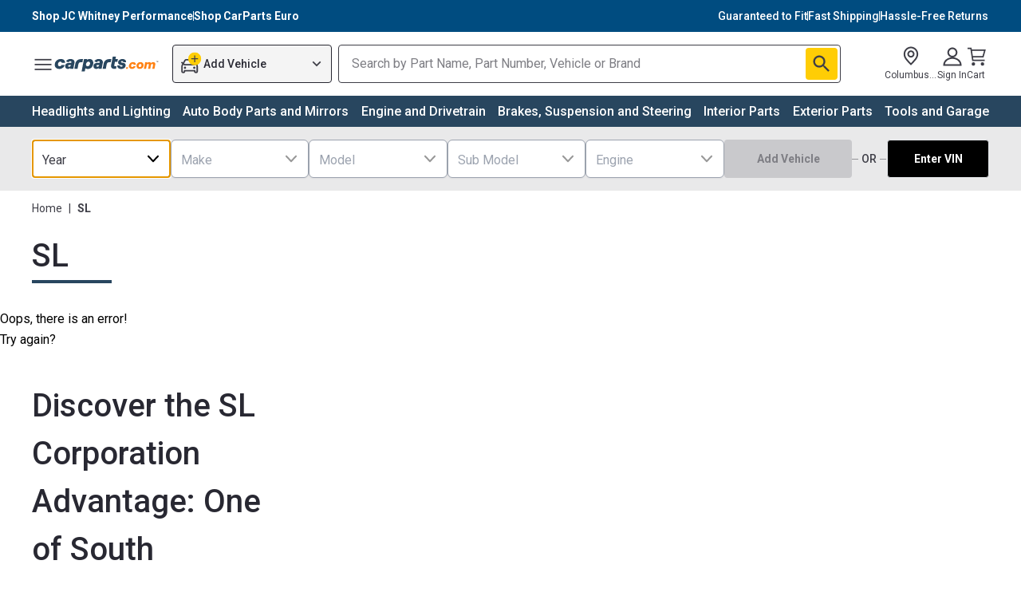

--- FILE ---
content_type: text/html; charset=utf-8
request_url: https://www.carparts.com/sl
body_size: 81882
content:
<!DOCTYPE html><html lang="en"><head><meta charSet="utf-8"/><title>SL® Products - Auto Parts &amp; Accessories Catalog | CarParts.com</title><meta name="robots" content="index,follow"/><meta name="description" content="Shop from our large catalog of SL parts and accessories. Lowest Price Guarantee. Free 30-Day Returns. Buy today!"/><meta property="og:title" content="SL® Products - Auto Parts &amp; Accessories Catalog | CarParts.com"/><meta property="og:description" content="Shop from our large catalog of SL parts and accessories. Lowest Price Guarantee. Free 30-Day Returns. Buy today!"/><link rel="canonical" href="https://www.carparts.com/sl"/><meta name="referrer" content="no-referrer-when-downgrade"/><meta name="apple-mobile-web-app-status-bar-style" content="black-translucent"/><meta name="msapplication-square310x310logo" content="https://cld.partsimg.com/image/upload/h_384,w_384/carparts/brand/icon_blue.png"/><meta name="apple-mobile-web-app-capable" content="yes"/><meta name="mobile-web-app-capable" content="yes"/><meta name="theme-color" content="#2e4787"/><meta name="viewport" content="width=device-width, initial-scale=1"/><link rel="icon" href="https://cld.partsimg.com/image/upload/h_32,w_32/carparts/brand/icon_blue.png" type="image/png" sizes="16x16"/><link rel="icon" href="https://cld.partsimg.com/image/upload/h_192,w_192/carparts/brand/icon_blue.png" sizes="192x192"/><link rel="apple-touch-icon" href="https://cld.partsimg.com/image/upload/h_192,w_192/carparts/brand/icon_blue.png"/><link rel="preconnect" href="https://api.carparts.com/" crossorigin="anonymous"/><link rel="preconnect" href="https://cld.partsimg.com/" crossorigin="anonymous"/><link rel="preconnect" href="https://s.go-mpulse.net/"/><link rel="preconnect" href="https://res.cloudinary.com/"/><link rel="preconnect" href="https://www.google-analytics.com/"/><link rel="preconnect" href="https://www.googletagmanager.com/"/><script type="application/ld+json">{"@context":"https://schema.org","@type":"Product"}</script><script type="application/ld+json">{"@context":"https://schema.org/","@type":"BreadcrumbList","itemListElement":[{"@type":"ListItem","position":1,"item":{"@id":"https://www.carparts.com/","name":"Home"}},{"@type":"ListItem","position":2,"item":{"@id":"https://www.carparts.com/sl","name":"SL"}}]}</script><meta name="next-head-count" content="25"/><link rel="preconnect" href="https://fonts.googleapis.com"/><link rel="preconnect" href="https://fonts.gstatic.com" crossorigin="anonymous"/><style>
						:root {
							--font-roboto: 'Roboto', sans-serif;
						}
						</style><link rel="preconnect" href="https://fonts.googleapis12321.com"/><link rel="preconnect" href="https://fonts.gstatic.com"/><link href="https://fonts.googleapis.com/css2?family=Bebas+Neue&amp;family=Inter&amp;family=Mr+Dafoe&amp;family=Roboto+Flex:opsz,wght@8..144,100..1000&amp;display=swap" rel="stylesheet"/><style>
						:root {
							--font-roboto: 'Roboto', 'Roboto Flex', sans-serif;
						}
						</style><meta http-equiv="Cache-Control" content="no-cache, no-store, must-revalidate"/><link rel="preconnect" href="https://fonts.gstatic.com" crossorigin /><script id="is-bot" data-nscript="beforeInteractive">window.__IS_BOT__=true;</script><link rel="preload" href="https://mfe-brand-page-bot.carparts.com/_next/static/css/32cbe95924385321.css" as="style"/><link rel="stylesheet" href="https://mfe-brand-page-bot.carparts.com/_next/static/css/32cbe95924385321.css" data-n-p=""/><noscript data-n-css=""></noscript><script defer="" nomodule="" src="https://mfe-brand-page-bot.carparts.com/_next/static/chunks/polyfills-c67a75d1b6f99dc8.js"></script><script async="" src="https://www.googletagmanager.com/gtag/js?id=UA-142837482-1" defer="" data-nscript="beforeInteractive"></script><script src="https://mfe-brand-page-bot.carparts.com/_next/static/chunks/webpack-1768460349249-e3760316d6fa5ce6.js" defer=""></script><script src="https://mfe-brand-page-bot.carparts.com/_next/static/chunks/main-1768460349249-6d6672de0998c4ff.js" defer=""></script><script src="https://mfe-brand-page-bot.carparts.com/_next/static/chunks/pages/_app-1768460349249-f3b6ef68fcfee7cb.js" defer=""></script><script src="https://mfe-brand-page-bot.carparts.com/_next/static/chunks/pages/brands/%5Bbrand%5D-1768460349249-8ce00eee2c6e273f.js" defer=""></script><script src="https://mfe-brand-page-bot.carparts.com/_next/static/EEPTYbIQzedjV1R6-A6L5/_buildManifest.js" defer=""></script><script src="https://mfe-brand-page-bot.carparts.com/_next/static/EEPTYbIQzedjV1R6-A6L5/_ssgManifest.js" defer=""></script><style data-href="https://fonts.googleapis.com/css2?family=Roboto:ital,wght@0,100;0,300;0,400;0,500;0,700;0,900;1,100;1,300;1,400;1,500;1,700;1,900&display=swap">@font-face{font-family:'Roboto';font-style:italic;font-weight:100;font-stretch:normal;font-display:swap;src:url(https://fonts.gstatic.com/l/font?kit=KFOKCnqEu92Fr1Mu53ZEC9_Vu3r1gIhOszmOClHrs6ljXfMMLoHRiAw&skey=c608c610063635f9&v=v50) format('woff')}@font-face{font-family:'Roboto';font-style:italic;font-weight:300;font-stretch:normal;font-display:swap;src:url(https://fonts.gstatic.com/l/font?kit=KFOKCnqEu92Fr1Mu53ZEC9_Vu3r1gIhOszmOClHrs6ljXfMMLt_QiAw&skey=c608c610063635f9&v=v50) format('woff')}@font-face{font-family:'Roboto';font-style:italic;font-weight:400;font-stretch:normal;font-display:swap;src:url(https://fonts.gstatic.com/l/font?kit=KFOKCnqEu92Fr1Mu53ZEC9_Vu3r1gIhOszmOClHrs6ljXfMMLoHQiAw&skey=c608c610063635f9&v=v50) format('woff')}@font-face{font-family:'Roboto';font-style:italic;font-weight:500;font-stretch:normal;font-display:swap;src:url(https://fonts.gstatic.com/l/font?kit=KFOKCnqEu92Fr1Mu53ZEC9_Vu3r1gIhOszmOClHrs6ljXfMMLrPQiAw&skey=c608c610063635f9&v=v50) format('woff')}@font-face{font-family:'Roboto';font-style:italic;font-weight:700;font-stretch:normal;font-display:swap;src:url(https://fonts.gstatic.com/l/font?kit=KFOKCnqEu92Fr1Mu53ZEC9_Vu3r1gIhOszmOClHrs6ljXfMMLmbXiAw&skey=c608c610063635f9&v=v50) format('woff')}@font-face{font-family:'Roboto';font-style:italic;font-weight:900;font-stretch:normal;font-display:swap;src:url(https://fonts.gstatic.com/l/font?kit=KFOKCnqEu92Fr1Mu53ZEC9_Vu3r1gIhOszmOClHrs6ljXfMMLijXiAw&skey=c608c610063635f9&v=v50) format('woff')}@font-face{font-family:'Roboto';font-style:normal;font-weight:100;font-stretch:normal;font-display:swap;src:url(https://fonts.gstatic.com/l/font?kit=KFOMCnqEu92Fr1ME7kSn66aGLdTylUAMQXC89YmC2DPNWubEbGmQ&skey=a0a0114a1dcab3ac&v=v50) format('woff')}@font-face{font-family:'Roboto';font-style:normal;font-weight:300;font-stretch:normal;font-display:swap;src:url(https://fonts.gstatic.com/l/font?kit=KFOMCnqEu92Fr1ME7kSn66aGLdTylUAMQXC89YmC2DPNWuaabWmQ&skey=a0a0114a1dcab3ac&v=v50) format('woff')}@font-face{font-family:'Roboto';font-style:normal;font-weight:400;font-stretch:normal;font-display:swap;src:url(https://fonts.gstatic.com/l/font?kit=KFOMCnqEu92Fr1ME7kSn66aGLdTylUAMQXC89YmC2DPNWubEbWmQ&skey=a0a0114a1dcab3ac&v=v50) format('woff')}@font-face{font-family:'Roboto';font-style:normal;font-weight:500;font-stretch:normal;font-display:swap;src:url(https://fonts.gstatic.com/l/font?kit=KFOMCnqEu92Fr1ME7kSn66aGLdTylUAMQXC89YmC2DPNWub2bWmQ&skey=a0a0114a1dcab3ac&v=v50) format('woff')}@font-face{font-family:'Roboto';font-style:normal;font-weight:700;font-stretch:normal;font-display:swap;src:url(https://fonts.gstatic.com/l/font?kit=KFOMCnqEu92Fr1ME7kSn66aGLdTylUAMQXC89YmC2DPNWuYjammQ&skey=a0a0114a1dcab3ac&v=v50) format('woff')}@font-face{font-family:'Roboto';font-style:normal;font-weight:900;font-stretch:normal;font-display:swap;src:url(https://fonts.gstatic.com/l/font?kit=KFOMCnqEu92Fr1ME7kSn66aGLdTylUAMQXC89YmC2DPNWuZtammQ&skey=a0a0114a1dcab3ac&v=v50) format('woff')}@font-face{font-family:'Roboto';font-style:italic;font-weight:100;font-stretch:100%;font-display:swap;src:url(https://fonts.gstatic.com/s/roboto/v50/KFO5CnqEu92Fr1Mu53ZEC9_Vu3r1gIhOszmkC3kaSTbQWt4N.woff2) format('woff2');unicode-range:U+0460-052F,U+1C80-1C8A,U+20B4,U+2DE0-2DFF,U+A640-A69F,U+FE2E-FE2F}@font-face{font-family:'Roboto';font-style:italic;font-weight:100;font-stretch:100%;font-display:swap;src:url(https://fonts.gstatic.com/s/roboto/v50/KFO5CnqEu92Fr1Mu53ZEC9_Vu3r1gIhOszmkAnkaSTbQWt4N.woff2) format('woff2');unicode-range:U+0301,U+0400-045F,U+0490-0491,U+04B0-04B1,U+2116}@font-face{font-family:'Roboto';font-style:italic;font-weight:100;font-stretch:100%;font-display:swap;src:url(https://fonts.gstatic.com/s/roboto/v50/KFO5CnqEu92Fr1Mu53ZEC9_Vu3r1gIhOszmkCnkaSTbQWt4N.woff2) format('woff2');unicode-range:U+1F00-1FFF}@font-face{font-family:'Roboto';font-style:italic;font-weight:100;font-stretch:100%;font-display:swap;src:url(https://fonts.gstatic.com/s/roboto/v50/KFO5CnqEu92Fr1Mu53ZEC9_Vu3r1gIhOszmkBXkaSTbQWt4N.woff2) format('woff2');unicode-range:U+0370-0377,U+037A-037F,U+0384-038A,U+038C,U+038E-03A1,U+03A3-03FF}@font-face{font-family:'Roboto';font-style:italic;font-weight:100;font-stretch:100%;font-display:swap;src:url(https://fonts.gstatic.com/s/roboto/v50/KFO5CnqEu92Fr1Mu53ZEC9_Vu3r1gIhOszmkenkaSTbQWt4N.woff2) format('woff2');unicode-range:U+0302-0303,U+0305,U+0307-0308,U+0310,U+0312,U+0315,U+031A,U+0326-0327,U+032C,U+032F-0330,U+0332-0333,U+0338,U+033A,U+0346,U+034D,U+0391-03A1,U+03A3-03A9,U+03B1-03C9,U+03D1,U+03D5-03D6,U+03F0-03F1,U+03F4-03F5,U+2016-2017,U+2034-2038,U+203C,U+2040,U+2043,U+2047,U+2050,U+2057,U+205F,U+2070-2071,U+2074-208E,U+2090-209C,U+20D0-20DC,U+20E1,U+20E5-20EF,U+2100-2112,U+2114-2115,U+2117-2121,U+2123-214F,U+2190,U+2192,U+2194-21AE,U+21B0-21E5,U+21F1-21F2,U+21F4-2211,U+2213-2214,U+2216-22FF,U+2308-230B,U+2310,U+2319,U+231C-2321,U+2336-237A,U+237C,U+2395,U+239B-23B7,U+23D0,U+23DC-23E1,U+2474-2475,U+25AF,U+25B3,U+25B7,U+25BD,U+25C1,U+25CA,U+25CC,U+25FB,U+266D-266F,U+27C0-27FF,U+2900-2AFF,U+2B0E-2B11,U+2B30-2B4C,U+2BFE,U+3030,U+FF5B,U+FF5D,U+1D400-1D7FF,U+1EE00-1EEFF}@font-face{font-family:'Roboto';font-style:italic;font-weight:100;font-stretch:100%;font-display:swap;src:url(https://fonts.gstatic.com/s/roboto/v50/KFO5CnqEu92Fr1Mu53ZEC9_Vu3r1gIhOszmkaHkaSTbQWt4N.woff2) format('woff2');unicode-range:U+0001-000C,U+000E-001F,U+007F-009F,U+20DD-20E0,U+20E2-20E4,U+2150-218F,U+2190,U+2192,U+2194-2199,U+21AF,U+21E6-21F0,U+21F3,U+2218-2219,U+2299,U+22C4-22C6,U+2300-243F,U+2440-244A,U+2460-24FF,U+25A0-27BF,U+2800-28FF,U+2921-2922,U+2981,U+29BF,U+29EB,U+2B00-2BFF,U+4DC0-4DFF,U+FFF9-FFFB,U+10140-1018E,U+10190-1019C,U+101A0,U+101D0-101FD,U+102E0-102FB,U+10E60-10E7E,U+1D2C0-1D2D3,U+1D2E0-1D37F,U+1F000-1F0FF,U+1F100-1F1AD,U+1F1E6-1F1FF,U+1F30D-1F30F,U+1F315,U+1F31C,U+1F31E,U+1F320-1F32C,U+1F336,U+1F378,U+1F37D,U+1F382,U+1F393-1F39F,U+1F3A7-1F3A8,U+1F3AC-1F3AF,U+1F3C2,U+1F3C4-1F3C6,U+1F3CA-1F3CE,U+1F3D4-1F3E0,U+1F3ED,U+1F3F1-1F3F3,U+1F3F5-1F3F7,U+1F408,U+1F415,U+1F41F,U+1F426,U+1F43F,U+1F441-1F442,U+1F444,U+1F446-1F449,U+1F44C-1F44E,U+1F453,U+1F46A,U+1F47D,U+1F4A3,U+1F4B0,U+1F4B3,U+1F4B9,U+1F4BB,U+1F4BF,U+1F4C8-1F4CB,U+1F4D6,U+1F4DA,U+1F4DF,U+1F4E3-1F4E6,U+1F4EA-1F4ED,U+1F4F7,U+1F4F9-1F4FB,U+1F4FD-1F4FE,U+1F503,U+1F507-1F50B,U+1F50D,U+1F512-1F513,U+1F53E-1F54A,U+1F54F-1F5FA,U+1F610,U+1F650-1F67F,U+1F687,U+1F68D,U+1F691,U+1F694,U+1F698,U+1F6AD,U+1F6B2,U+1F6B9-1F6BA,U+1F6BC,U+1F6C6-1F6CF,U+1F6D3-1F6D7,U+1F6E0-1F6EA,U+1F6F0-1F6F3,U+1F6F7-1F6FC,U+1F700-1F7FF,U+1F800-1F80B,U+1F810-1F847,U+1F850-1F859,U+1F860-1F887,U+1F890-1F8AD,U+1F8B0-1F8BB,U+1F8C0-1F8C1,U+1F900-1F90B,U+1F93B,U+1F946,U+1F984,U+1F996,U+1F9E9,U+1FA00-1FA6F,U+1FA70-1FA7C,U+1FA80-1FA89,U+1FA8F-1FAC6,U+1FACE-1FADC,U+1FADF-1FAE9,U+1FAF0-1FAF8,U+1FB00-1FBFF}@font-face{font-family:'Roboto';font-style:italic;font-weight:100;font-stretch:100%;font-display:swap;src:url(https://fonts.gstatic.com/s/roboto/v50/KFO5CnqEu92Fr1Mu53ZEC9_Vu3r1gIhOszmkCXkaSTbQWt4N.woff2) format('woff2');unicode-range:U+0102-0103,U+0110-0111,U+0128-0129,U+0168-0169,U+01A0-01A1,U+01AF-01B0,U+0300-0301,U+0303-0304,U+0308-0309,U+0323,U+0329,U+1EA0-1EF9,U+20AB}@font-face{font-family:'Roboto';font-style:italic;font-weight:100;font-stretch:100%;font-display:swap;src:url(https://fonts.gstatic.com/s/roboto/v50/KFO5CnqEu92Fr1Mu53ZEC9_Vu3r1gIhOszmkCHkaSTbQWt4N.woff2) format('woff2');unicode-range:U+0100-02BA,U+02BD-02C5,U+02C7-02CC,U+02CE-02D7,U+02DD-02FF,U+0304,U+0308,U+0329,U+1D00-1DBF,U+1E00-1E9F,U+1EF2-1EFF,U+2020,U+20A0-20AB,U+20AD-20C0,U+2113,U+2C60-2C7F,U+A720-A7FF}@font-face{font-family:'Roboto';font-style:italic;font-weight:100;font-stretch:100%;font-display:swap;src:url(https://fonts.gstatic.com/s/roboto/v50/KFO5CnqEu92Fr1Mu53ZEC9_Vu3r1gIhOszmkBnkaSTbQWg.woff2) format('woff2');unicode-range:U+0000-00FF,U+0131,U+0152-0153,U+02BB-02BC,U+02C6,U+02DA,U+02DC,U+0304,U+0308,U+0329,U+2000-206F,U+20AC,U+2122,U+2191,U+2193,U+2212,U+2215,U+FEFF,U+FFFD}@font-face{font-family:'Roboto';font-style:italic;font-weight:300;font-stretch:100%;font-display:swap;src:url(https://fonts.gstatic.com/s/roboto/v50/KFO5CnqEu92Fr1Mu53ZEC9_Vu3r1gIhOszmkC3kaSTbQWt4N.woff2) format('woff2');unicode-range:U+0460-052F,U+1C80-1C8A,U+20B4,U+2DE0-2DFF,U+A640-A69F,U+FE2E-FE2F}@font-face{font-family:'Roboto';font-style:italic;font-weight:300;font-stretch:100%;font-display:swap;src:url(https://fonts.gstatic.com/s/roboto/v50/KFO5CnqEu92Fr1Mu53ZEC9_Vu3r1gIhOszmkAnkaSTbQWt4N.woff2) format('woff2');unicode-range:U+0301,U+0400-045F,U+0490-0491,U+04B0-04B1,U+2116}@font-face{font-family:'Roboto';font-style:italic;font-weight:300;font-stretch:100%;font-display:swap;src:url(https://fonts.gstatic.com/s/roboto/v50/KFO5CnqEu92Fr1Mu53ZEC9_Vu3r1gIhOszmkCnkaSTbQWt4N.woff2) format('woff2');unicode-range:U+1F00-1FFF}@font-face{font-family:'Roboto';font-style:italic;font-weight:300;font-stretch:100%;font-display:swap;src:url(https://fonts.gstatic.com/s/roboto/v50/KFO5CnqEu92Fr1Mu53ZEC9_Vu3r1gIhOszmkBXkaSTbQWt4N.woff2) format('woff2');unicode-range:U+0370-0377,U+037A-037F,U+0384-038A,U+038C,U+038E-03A1,U+03A3-03FF}@font-face{font-family:'Roboto';font-style:italic;font-weight:300;font-stretch:100%;font-display:swap;src:url(https://fonts.gstatic.com/s/roboto/v50/KFO5CnqEu92Fr1Mu53ZEC9_Vu3r1gIhOszmkenkaSTbQWt4N.woff2) format('woff2');unicode-range:U+0302-0303,U+0305,U+0307-0308,U+0310,U+0312,U+0315,U+031A,U+0326-0327,U+032C,U+032F-0330,U+0332-0333,U+0338,U+033A,U+0346,U+034D,U+0391-03A1,U+03A3-03A9,U+03B1-03C9,U+03D1,U+03D5-03D6,U+03F0-03F1,U+03F4-03F5,U+2016-2017,U+2034-2038,U+203C,U+2040,U+2043,U+2047,U+2050,U+2057,U+205F,U+2070-2071,U+2074-208E,U+2090-209C,U+20D0-20DC,U+20E1,U+20E5-20EF,U+2100-2112,U+2114-2115,U+2117-2121,U+2123-214F,U+2190,U+2192,U+2194-21AE,U+21B0-21E5,U+21F1-21F2,U+21F4-2211,U+2213-2214,U+2216-22FF,U+2308-230B,U+2310,U+2319,U+231C-2321,U+2336-237A,U+237C,U+2395,U+239B-23B7,U+23D0,U+23DC-23E1,U+2474-2475,U+25AF,U+25B3,U+25B7,U+25BD,U+25C1,U+25CA,U+25CC,U+25FB,U+266D-266F,U+27C0-27FF,U+2900-2AFF,U+2B0E-2B11,U+2B30-2B4C,U+2BFE,U+3030,U+FF5B,U+FF5D,U+1D400-1D7FF,U+1EE00-1EEFF}@font-face{font-family:'Roboto';font-style:italic;font-weight:300;font-stretch:100%;font-display:swap;src:url(https://fonts.gstatic.com/s/roboto/v50/KFO5CnqEu92Fr1Mu53ZEC9_Vu3r1gIhOszmkaHkaSTbQWt4N.woff2) format('woff2');unicode-range:U+0001-000C,U+000E-001F,U+007F-009F,U+20DD-20E0,U+20E2-20E4,U+2150-218F,U+2190,U+2192,U+2194-2199,U+21AF,U+21E6-21F0,U+21F3,U+2218-2219,U+2299,U+22C4-22C6,U+2300-243F,U+2440-244A,U+2460-24FF,U+25A0-27BF,U+2800-28FF,U+2921-2922,U+2981,U+29BF,U+29EB,U+2B00-2BFF,U+4DC0-4DFF,U+FFF9-FFFB,U+10140-1018E,U+10190-1019C,U+101A0,U+101D0-101FD,U+102E0-102FB,U+10E60-10E7E,U+1D2C0-1D2D3,U+1D2E0-1D37F,U+1F000-1F0FF,U+1F100-1F1AD,U+1F1E6-1F1FF,U+1F30D-1F30F,U+1F315,U+1F31C,U+1F31E,U+1F320-1F32C,U+1F336,U+1F378,U+1F37D,U+1F382,U+1F393-1F39F,U+1F3A7-1F3A8,U+1F3AC-1F3AF,U+1F3C2,U+1F3C4-1F3C6,U+1F3CA-1F3CE,U+1F3D4-1F3E0,U+1F3ED,U+1F3F1-1F3F3,U+1F3F5-1F3F7,U+1F408,U+1F415,U+1F41F,U+1F426,U+1F43F,U+1F441-1F442,U+1F444,U+1F446-1F449,U+1F44C-1F44E,U+1F453,U+1F46A,U+1F47D,U+1F4A3,U+1F4B0,U+1F4B3,U+1F4B9,U+1F4BB,U+1F4BF,U+1F4C8-1F4CB,U+1F4D6,U+1F4DA,U+1F4DF,U+1F4E3-1F4E6,U+1F4EA-1F4ED,U+1F4F7,U+1F4F9-1F4FB,U+1F4FD-1F4FE,U+1F503,U+1F507-1F50B,U+1F50D,U+1F512-1F513,U+1F53E-1F54A,U+1F54F-1F5FA,U+1F610,U+1F650-1F67F,U+1F687,U+1F68D,U+1F691,U+1F694,U+1F698,U+1F6AD,U+1F6B2,U+1F6B9-1F6BA,U+1F6BC,U+1F6C6-1F6CF,U+1F6D3-1F6D7,U+1F6E0-1F6EA,U+1F6F0-1F6F3,U+1F6F7-1F6FC,U+1F700-1F7FF,U+1F800-1F80B,U+1F810-1F847,U+1F850-1F859,U+1F860-1F887,U+1F890-1F8AD,U+1F8B0-1F8BB,U+1F8C0-1F8C1,U+1F900-1F90B,U+1F93B,U+1F946,U+1F984,U+1F996,U+1F9E9,U+1FA00-1FA6F,U+1FA70-1FA7C,U+1FA80-1FA89,U+1FA8F-1FAC6,U+1FACE-1FADC,U+1FADF-1FAE9,U+1FAF0-1FAF8,U+1FB00-1FBFF}@font-face{font-family:'Roboto';font-style:italic;font-weight:300;font-stretch:100%;font-display:swap;src:url(https://fonts.gstatic.com/s/roboto/v50/KFO5CnqEu92Fr1Mu53ZEC9_Vu3r1gIhOszmkCXkaSTbQWt4N.woff2) format('woff2');unicode-range:U+0102-0103,U+0110-0111,U+0128-0129,U+0168-0169,U+01A0-01A1,U+01AF-01B0,U+0300-0301,U+0303-0304,U+0308-0309,U+0323,U+0329,U+1EA0-1EF9,U+20AB}@font-face{font-family:'Roboto';font-style:italic;font-weight:300;font-stretch:100%;font-display:swap;src:url(https://fonts.gstatic.com/s/roboto/v50/KFO5CnqEu92Fr1Mu53ZEC9_Vu3r1gIhOszmkCHkaSTbQWt4N.woff2) format('woff2');unicode-range:U+0100-02BA,U+02BD-02C5,U+02C7-02CC,U+02CE-02D7,U+02DD-02FF,U+0304,U+0308,U+0329,U+1D00-1DBF,U+1E00-1E9F,U+1EF2-1EFF,U+2020,U+20A0-20AB,U+20AD-20C0,U+2113,U+2C60-2C7F,U+A720-A7FF}@font-face{font-family:'Roboto';font-style:italic;font-weight:300;font-stretch:100%;font-display:swap;src:url(https://fonts.gstatic.com/s/roboto/v50/KFO5CnqEu92Fr1Mu53ZEC9_Vu3r1gIhOszmkBnkaSTbQWg.woff2) format('woff2');unicode-range:U+0000-00FF,U+0131,U+0152-0153,U+02BB-02BC,U+02C6,U+02DA,U+02DC,U+0304,U+0308,U+0329,U+2000-206F,U+20AC,U+2122,U+2191,U+2193,U+2212,U+2215,U+FEFF,U+FFFD}@font-face{font-family:'Roboto';font-style:italic;font-weight:400;font-stretch:100%;font-display:swap;src:url(https://fonts.gstatic.com/s/roboto/v50/KFO5CnqEu92Fr1Mu53ZEC9_Vu3r1gIhOszmkC3kaSTbQWt4N.woff2) format('woff2');unicode-range:U+0460-052F,U+1C80-1C8A,U+20B4,U+2DE0-2DFF,U+A640-A69F,U+FE2E-FE2F}@font-face{font-family:'Roboto';font-style:italic;font-weight:400;font-stretch:100%;font-display:swap;src:url(https://fonts.gstatic.com/s/roboto/v50/KFO5CnqEu92Fr1Mu53ZEC9_Vu3r1gIhOszmkAnkaSTbQWt4N.woff2) format('woff2');unicode-range:U+0301,U+0400-045F,U+0490-0491,U+04B0-04B1,U+2116}@font-face{font-family:'Roboto';font-style:italic;font-weight:400;font-stretch:100%;font-display:swap;src:url(https://fonts.gstatic.com/s/roboto/v50/KFO5CnqEu92Fr1Mu53ZEC9_Vu3r1gIhOszmkCnkaSTbQWt4N.woff2) format('woff2');unicode-range:U+1F00-1FFF}@font-face{font-family:'Roboto';font-style:italic;font-weight:400;font-stretch:100%;font-display:swap;src:url(https://fonts.gstatic.com/s/roboto/v50/KFO5CnqEu92Fr1Mu53ZEC9_Vu3r1gIhOszmkBXkaSTbQWt4N.woff2) format('woff2');unicode-range:U+0370-0377,U+037A-037F,U+0384-038A,U+038C,U+038E-03A1,U+03A3-03FF}@font-face{font-family:'Roboto';font-style:italic;font-weight:400;font-stretch:100%;font-display:swap;src:url(https://fonts.gstatic.com/s/roboto/v50/KFO5CnqEu92Fr1Mu53ZEC9_Vu3r1gIhOszmkenkaSTbQWt4N.woff2) format('woff2');unicode-range:U+0302-0303,U+0305,U+0307-0308,U+0310,U+0312,U+0315,U+031A,U+0326-0327,U+032C,U+032F-0330,U+0332-0333,U+0338,U+033A,U+0346,U+034D,U+0391-03A1,U+03A3-03A9,U+03B1-03C9,U+03D1,U+03D5-03D6,U+03F0-03F1,U+03F4-03F5,U+2016-2017,U+2034-2038,U+203C,U+2040,U+2043,U+2047,U+2050,U+2057,U+205F,U+2070-2071,U+2074-208E,U+2090-209C,U+20D0-20DC,U+20E1,U+20E5-20EF,U+2100-2112,U+2114-2115,U+2117-2121,U+2123-214F,U+2190,U+2192,U+2194-21AE,U+21B0-21E5,U+21F1-21F2,U+21F4-2211,U+2213-2214,U+2216-22FF,U+2308-230B,U+2310,U+2319,U+231C-2321,U+2336-237A,U+237C,U+2395,U+239B-23B7,U+23D0,U+23DC-23E1,U+2474-2475,U+25AF,U+25B3,U+25B7,U+25BD,U+25C1,U+25CA,U+25CC,U+25FB,U+266D-266F,U+27C0-27FF,U+2900-2AFF,U+2B0E-2B11,U+2B30-2B4C,U+2BFE,U+3030,U+FF5B,U+FF5D,U+1D400-1D7FF,U+1EE00-1EEFF}@font-face{font-family:'Roboto';font-style:italic;font-weight:400;font-stretch:100%;font-display:swap;src:url(https://fonts.gstatic.com/s/roboto/v50/KFO5CnqEu92Fr1Mu53ZEC9_Vu3r1gIhOszmkaHkaSTbQWt4N.woff2) format('woff2');unicode-range:U+0001-000C,U+000E-001F,U+007F-009F,U+20DD-20E0,U+20E2-20E4,U+2150-218F,U+2190,U+2192,U+2194-2199,U+21AF,U+21E6-21F0,U+21F3,U+2218-2219,U+2299,U+22C4-22C6,U+2300-243F,U+2440-244A,U+2460-24FF,U+25A0-27BF,U+2800-28FF,U+2921-2922,U+2981,U+29BF,U+29EB,U+2B00-2BFF,U+4DC0-4DFF,U+FFF9-FFFB,U+10140-1018E,U+10190-1019C,U+101A0,U+101D0-101FD,U+102E0-102FB,U+10E60-10E7E,U+1D2C0-1D2D3,U+1D2E0-1D37F,U+1F000-1F0FF,U+1F100-1F1AD,U+1F1E6-1F1FF,U+1F30D-1F30F,U+1F315,U+1F31C,U+1F31E,U+1F320-1F32C,U+1F336,U+1F378,U+1F37D,U+1F382,U+1F393-1F39F,U+1F3A7-1F3A8,U+1F3AC-1F3AF,U+1F3C2,U+1F3C4-1F3C6,U+1F3CA-1F3CE,U+1F3D4-1F3E0,U+1F3ED,U+1F3F1-1F3F3,U+1F3F5-1F3F7,U+1F408,U+1F415,U+1F41F,U+1F426,U+1F43F,U+1F441-1F442,U+1F444,U+1F446-1F449,U+1F44C-1F44E,U+1F453,U+1F46A,U+1F47D,U+1F4A3,U+1F4B0,U+1F4B3,U+1F4B9,U+1F4BB,U+1F4BF,U+1F4C8-1F4CB,U+1F4D6,U+1F4DA,U+1F4DF,U+1F4E3-1F4E6,U+1F4EA-1F4ED,U+1F4F7,U+1F4F9-1F4FB,U+1F4FD-1F4FE,U+1F503,U+1F507-1F50B,U+1F50D,U+1F512-1F513,U+1F53E-1F54A,U+1F54F-1F5FA,U+1F610,U+1F650-1F67F,U+1F687,U+1F68D,U+1F691,U+1F694,U+1F698,U+1F6AD,U+1F6B2,U+1F6B9-1F6BA,U+1F6BC,U+1F6C6-1F6CF,U+1F6D3-1F6D7,U+1F6E0-1F6EA,U+1F6F0-1F6F3,U+1F6F7-1F6FC,U+1F700-1F7FF,U+1F800-1F80B,U+1F810-1F847,U+1F850-1F859,U+1F860-1F887,U+1F890-1F8AD,U+1F8B0-1F8BB,U+1F8C0-1F8C1,U+1F900-1F90B,U+1F93B,U+1F946,U+1F984,U+1F996,U+1F9E9,U+1FA00-1FA6F,U+1FA70-1FA7C,U+1FA80-1FA89,U+1FA8F-1FAC6,U+1FACE-1FADC,U+1FADF-1FAE9,U+1FAF0-1FAF8,U+1FB00-1FBFF}@font-face{font-family:'Roboto';font-style:italic;font-weight:400;font-stretch:100%;font-display:swap;src:url(https://fonts.gstatic.com/s/roboto/v50/KFO5CnqEu92Fr1Mu53ZEC9_Vu3r1gIhOszmkCXkaSTbQWt4N.woff2) format('woff2');unicode-range:U+0102-0103,U+0110-0111,U+0128-0129,U+0168-0169,U+01A0-01A1,U+01AF-01B0,U+0300-0301,U+0303-0304,U+0308-0309,U+0323,U+0329,U+1EA0-1EF9,U+20AB}@font-face{font-family:'Roboto';font-style:italic;font-weight:400;font-stretch:100%;font-display:swap;src:url(https://fonts.gstatic.com/s/roboto/v50/KFO5CnqEu92Fr1Mu53ZEC9_Vu3r1gIhOszmkCHkaSTbQWt4N.woff2) format('woff2');unicode-range:U+0100-02BA,U+02BD-02C5,U+02C7-02CC,U+02CE-02D7,U+02DD-02FF,U+0304,U+0308,U+0329,U+1D00-1DBF,U+1E00-1E9F,U+1EF2-1EFF,U+2020,U+20A0-20AB,U+20AD-20C0,U+2113,U+2C60-2C7F,U+A720-A7FF}@font-face{font-family:'Roboto';font-style:italic;font-weight:400;font-stretch:100%;font-display:swap;src:url(https://fonts.gstatic.com/s/roboto/v50/KFO5CnqEu92Fr1Mu53ZEC9_Vu3r1gIhOszmkBnkaSTbQWg.woff2) format('woff2');unicode-range:U+0000-00FF,U+0131,U+0152-0153,U+02BB-02BC,U+02C6,U+02DA,U+02DC,U+0304,U+0308,U+0329,U+2000-206F,U+20AC,U+2122,U+2191,U+2193,U+2212,U+2215,U+FEFF,U+FFFD}@font-face{font-family:'Roboto';font-style:italic;font-weight:500;font-stretch:100%;font-display:swap;src:url(https://fonts.gstatic.com/s/roboto/v50/KFO5CnqEu92Fr1Mu53ZEC9_Vu3r1gIhOszmkC3kaSTbQWt4N.woff2) format('woff2');unicode-range:U+0460-052F,U+1C80-1C8A,U+20B4,U+2DE0-2DFF,U+A640-A69F,U+FE2E-FE2F}@font-face{font-family:'Roboto';font-style:italic;font-weight:500;font-stretch:100%;font-display:swap;src:url(https://fonts.gstatic.com/s/roboto/v50/KFO5CnqEu92Fr1Mu53ZEC9_Vu3r1gIhOszmkAnkaSTbQWt4N.woff2) format('woff2');unicode-range:U+0301,U+0400-045F,U+0490-0491,U+04B0-04B1,U+2116}@font-face{font-family:'Roboto';font-style:italic;font-weight:500;font-stretch:100%;font-display:swap;src:url(https://fonts.gstatic.com/s/roboto/v50/KFO5CnqEu92Fr1Mu53ZEC9_Vu3r1gIhOszmkCnkaSTbQWt4N.woff2) format('woff2');unicode-range:U+1F00-1FFF}@font-face{font-family:'Roboto';font-style:italic;font-weight:500;font-stretch:100%;font-display:swap;src:url(https://fonts.gstatic.com/s/roboto/v50/KFO5CnqEu92Fr1Mu53ZEC9_Vu3r1gIhOszmkBXkaSTbQWt4N.woff2) format('woff2');unicode-range:U+0370-0377,U+037A-037F,U+0384-038A,U+038C,U+038E-03A1,U+03A3-03FF}@font-face{font-family:'Roboto';font-style:italic;font-weight:500;font-stretch:100%;font-display:swap;src:url(https://fonts.gstatic.com/s/roboto/v50/KFO5CnqEu92Fr1Mu53ZEC9_Vu3r1gIhOszmkenkaSTbQWt4N.woff2) format('woff2');unicode-range:U+0302-0303,U+0305,U+0307-0308,U+0310,U+0312,U+0315,U+031A,U+0326-0327,U+032C,U+032F-0330,U+0332-0333,U+0338,U+033A,U+0346,U+034D,U+0391-03A1,U+03A3-03A9,U+03B1-03C9,U+03D1,U+03D5-03D6,U+03F0-03F1,U+03F4-03F5,U+2016-2017,U+2034-2038,U+203C,U+2040,U+2043,U+2047,U+2050,U+2057,U+205F,U+2070-2071,U+2074-208E,U+2090-209C,U+20D0-20DC,U+20E1,U+20E5-20EF,U+2100-2112,U+2114-2115,U+2117-2121,U+2123-214F,U+2190,U+2192,U+2194-21AE,U+21B0-21E5,U+21F1-21F2,U+21F4-2211,U+2213-2214,U+2216-22FF,U+2308-230B,U+2310,U+2319,U+231C-2321,U+2336-237A,U+237C,U+2395,U+239B-23B7,U+23D0,U+23DC-23E1,U+2474-2475,U+25AF,U+25B3,U+25B7,U+25BD,U+25C1,U+25CA,U+25CC,U+25FB,U+266D-266F,U+27C0-27FF,U+2900-2AFF,U+2B0E-2B11,U+2B30-2B4C,U+2BFE,U+3030,U+FF5B,U+FF5D,U+1D400-1D7FF,U+1EE00-1EEFF}@font-face{font-family:'Roboto';font-style:italic;font-weight:500;font-stretch:100%;font-display:swap;src:url(https://fonts.gstatic.com/s/roboto/v50/KFO5CnqEu92Fr1Mu53ZEC9_Vu3r1gIhOszmkaHkaSTbQWt4N.woff2) format('woff2');unicode-range:U+0001-000C,U+000E-001F,U+007F-009F,U+20DD-20E0,U+20E2-20E4,U+2150-218F,U+2190,U+2192,U+2194-2199,U+21AF,U+21E6-21F0,U+21F3,U+2218-2219,U+2299,U+22C4-22C6,U+2300-243F,U+2440-244A,U+2460-24FF,U+25A0-27BF,U+2800-28FF,U+2921-2922,U+2981,U+29BF,U+29EB,U+2B00-2BFF,U+4DC0-4DFF,U+FFF9-FFFB,U+10140-1018E,U+10190-1019C,U+101A0,U+101D0-101FD,U+102E0-102FB,U+10E60-10E7E,U+1D2C0-1D2D3,U+1D2E0-1D37F,U+1F000-1F0FF,U+1F100-1F1AD,U+1F1E6-1F1FF,U+1F30D-1F30F,U+1F315,U+1F31C,U+1F31E,U+1F320-1F32C,U+1F336,U+1F378,U+1F37D,U+1F382,U+1F393-1F39F,U+1F3A7-1F3A8,U+1F3AC-1F3AF,U+1F3C2,U+1F3C4-1F3C6,U+1F3CA-1F3CE,U+1F3D4-1F3E0,U+1F3ED,U+1F3F1-1F3F3,U+1F3F5-1F3F7,U+1F408,U+1F415,U+1F41F,U+1F426,U+1F43F,U+1F441-1F442,U+1F444,U+1F446-1F449,U+1F44C-1F44E,U+1F453,U+1F46A,U+1F47D,U+1F4A3,U+1F4B0,U+1F4B3,U+1F4B9,U+1F4BB,U+1F4BF,U+1F4C8-1F4CB,U+1F4D6,U+1F4DA,U+1F4DF,U+1F4E3-1F4E6,U+1F4EA-1F4ED,U+1F4F7,U+1F4F9-1F4FB,U+1F4FD-1F4FE,U+1F503,U+1F507-1F50B,U+1F50D,U+1F512-1F513,U+1F53E-1F54A,U+1F54F-1F5FA,U+1F610,U+1F650-1F67F,U+1F687,U+1F68D,U+1F691,U+1F694,U+1F698,U+1F6AD,U+1F6B2,U+1F6B9-1F6BA,U+1F6BC,U+1F6C6-1F6CF,U+1F6D3-1F6D7,U+1F6E0-1F6EA,U+1F6F0-1F6F3,U+1F6F7-1F6FC,U+1F700-1F7FF,U+1F800-1F80B,U+1F810-1F847,U+1F850-1F859,U+1F860-1F887,U+1F890-1F8AD,U+1F8B0-1F8BB,U+1F8C0-1F8C1,U+1F900-1F90B,U+1F93B,U+1F946,U+1F984,U+1F996,U+1F9E9,U+1FA00-1FA6F,U+1FA70-1FA7C,U+1FA80-1FA89,U+1FA8F-1FAC6,U+1FACE-1FADC,U+1FADF-1FAE9,U+1FAF0-1FAF8,U+1FB00-1FBFF}@font-face{font-family:'Roboto';font-style:italic;font-weight:500;font-stretch:100%;font-display:swap;src:url(https://fonts.gstatic.com/s/roboto/v50/KFO5CnqEu92Fr1Mu53ZEC9_Vu3r1gIhOszmkCXkaSTbQWt4N.woff2) format('woff2');unicode-range:U+0102-0103,U+0110-0111,U+0128-0129,U+0168-0169,U+01A0-01A1,U+01AF-01B0,U+0300-0301,U+0303-0304,U+0308-0309,U+0323,U+0329,U+1EA0-1EF9,U+20AB}@font-face{font-family:'Roboto';font-style:italic;font-weight:500;font-stretch:100%;font-display:swap;src:url(https://fonts.gstatic.com/s/roboto/v50/KFO5CnqEu92Fr1Mu53ZEC9_Vu3r1gIhOszmkCHkaSTbQWt4N.woff2) format('woff2');unicode-range:U+0100-02BA,U+02BD-02C5,U+02C7-02CC,U+02CE-02D7,U+02DD-02FF,U+0304,U+0308,U+0329,U+1D00-1DBF,U+1E00-1E9F,U+1EF2-1EFF,U+2020,U+20A0-20AB,U+20AD-20C0,U+2113,U+2C60-2C7F,U+A720-A7FF}@font-face{font-family:'Roboto';font-style:italic;font-weight:500;font-stretch:100%;font-display:swap;src:url(https://fonts.gstatic.com/s/roboto/v50/KFO5CnqEu92Fr1Mu53ZEC9_Vu3r1gIhOszmkBnkaSTbQWg.woff2) format('woff2');unicode-range:U+0000-00FF,U+0131,U+0152-0153,U+02BB-02BC,U+02C6,U+02DA,U+02DC,U+0304,U+0308,U+0329,U+2000-206F,U+20AC,U+2122,U+2191,U+2193,U+2212,U+2215,U+FEFF,U+FFFD}@font-face{font-family:'Roboto';font-style:italic;font-weight:700;font-stretch:100%;font-display:swap;src:url(https://fonts.gstatic.com/s/roboto/v50/KFO5CnqEu92Fr1Mu53ZEC9_Vu3r1gIhOszmkC3kaSTbQWt4N.woff2) format('woff2');unicode-range:U+0460-052F,U+1C80-1C8A,U+20B4,U+2DE0-2DFF,U+A640-A69F,U+FE2E-FE2F}@font-face{font-family:'Roboto';font-style:italic;font-weight:700;font-stretch:100%;font-display:swap;src:url(https://fonts.gstatic.com/s/roboto/v50/KFO5CnqEu92Fr1Mu53ZEC9_Vu3r1gIhOszmkAnkaSTbQWt4N.woff2) format('woff2');unicode-range:U+0301,U+0400-045F,U+0490-0491,U+04B0-04B1,U+2116}@font-face{font-family:'Roboto';font-style:italic;font-weight:700;font-stretch:100%;font-display:swap;src:url(https://fonts.gstatic.com/s/roboto/v50/KFO5CnqEu92Fr1Mu53ZEC9_Vu3r1gIhOszmkCnkaSTbQWt4N.woff2) format('woff2');unicode-range:U+1F00-1FFF}@font-face{font-family:'Roboto';font-style:italic;font-weight:700;font-stretch:100%;font-display:swap;src:url(https://fonts.gstatic.com/s/roboto/v50/KFO5CnqEu92Fr1Mu53ZEC9_Vu3r1gIhOszmkBXkaSTbQWt4N.woff2) format('woff2');unicode-range:U+0370-0377,U+037A-037F,U+0384-038A,U+038C,U+038E-03A1,U+03A3-03FF}@font-face{font-family:'Roboto';font-style:italic;font-weight:700;font-stretch:100%;font-display:swap;src:url(https://fonts.gstatic.com/s/roboto/v50/KFO5CnqEu92Fr1Mu53ZEC9_Vu3r1gIhOszmkenkaSTbQWt4N.woff2) format('woff2');unicode-range:U+0302-0303,U+0305,U+0307-0308,U+0310,U+0312,U+0315,U+031A,U+0326-0327,U+032C,U+032F-0330,U+0332-0333,U+0338,U+033A,U+0346,U+034D,U+0391-03A1,U+03A3-03A9,U+03B1-03C9,U+03D1,U+03D5-03D6,U+03F0-03F1,U+03F4-03F5,U+2016-2017,U+2034-2038,U+203C,U+2040,U+2043,U+2047,U+2050,U+2057,U+205F,U+2070-2071,U+2074-208E,U+2090-209C,U+20D0-20DC,U+20E1,U+20E5-20EF,U+2100-2112,U+2114-2115,U+2117-2121,U+2123-214F,U+2190,U+2192,U+2194-21AE,U+21B0-21E5,U+21F1-21F2,U+21F4-2211,U+2213-2214,U+2216-22FF,U+2308-230B,U+2310,U+2319,U+231C-2321,U+2336-237A,U+237C,U+2395,U+239B-23B7,U+23D0,U+23DC-23E1,U+2474-2475,U+25AF,U+25B3,U+25B7,U+25BD,U+25C1,U+25CA,U+25CC,U+25FB,U+266D-266F,U+27C0-27FF,U+2900-2AFF,U+2B0E-2B11,U+2B30-2B4C,U+2BFE,U+3030,U+FF5B,U+FF5D,U+1D400-1D7FF,U+1EE00-1EEFF}@font-face{font-family:'Roboto';font-style:italic;font-weight:700;font-stretch:100%;font-display:swap;src:url(https://fonts.gstatic.com/s/roboto/v50/KFO5CnqEu92Fr1Mu53ZEC9_Vu3r1gIhOszmkaHkaSTbQWt4N.woff2) format('woff2');unicode-range:U+0001-000C,U+000E-001F,U+007F-009F,U+20DD-20E0,U+20E2-20E4,U+2150-218F,U+2190,U+2192,U+2194-2199,U+21AF,U+21E6-21F0,U+21F3,U+2218-2219,U+2299,U+22C4-22C6,U+2300-243F,U+2440-244A,U+2460-24FF,U+25A0-27BF,U+2800-28FF,U+2921-2922,U+2981,U+29BF,U+29EB,U+2B00-2BFF,U+4DC0-4DFF,U+FFF9-FFFB,U+10140-1018E,U+10190-1019C,U+101A0,U+101D0-101FD,U+102E0-102FB,U+10E60-10E7E,U+1D2C0-1D2D3,U+1D2E0-1D37F,U+1F000-1F0FF,U+1F100-1F1AD,U+1F1E6-1F1FF,U+1F30D-1F30F,U+1F315,U+1F31C,U+1F31E,U+1F320-1F32C,U+1F336,U+1F378,U+1F37D,U+1F382,U+1F393-1F39F,U+1F3A7-1F3A8,U+1F3AC-1F3AF,U+1F3C2,U+1F3C4-1F3C6,U+1F3CA-1F3CE,U+1F3D4-1F3E0,U+1F3ED,U+1F3F1-1F3F3,U+1F3F5-1F3F7,U+1F408,U+1F415,U+1F41F,U+1F426,U+1F43F,U+1F441-1F442,U+1F444,U+1F446-1F449,U+1F44C-1F44E,U+1F453,U+1F46A,U+1F47D,U+1F4A3,U+1F4B0,U+1F4B3,U+1F4B9,U+1F4BB,U+1F4BF,U+1F4C8-1F4CB,U+1F4D6,U+1F4DA,U+1F4DF,U+1F4E3-1F4E6,U+1F4EA-1F4ED,U+1F4F7,U+1F4F9-1F4FB,U+1F4FD-1F4FE,U+1F503,U+1F507-1F50B,U+1F50D,U+1F512-1F513,U+1F53E-1F54A,U+1F54F-1F5FA,U+1F610,U+1F650-1F67F,U+1F687,U+1F68D,U+1F691,U+1F694,U+1F698,U+1F6AD,U+1F6B2,U+1F6B9-1F6BA,U+1F6BC,U+1F6C6-1F6CF,U+1F6D3-1F6D7,U+1F6E0-1F6EA,U+1F6F0-1F6F3,U+1F6F7-1F6FC,U+1F700-1F7FF,U+1F800-1F80B,U+1F810-1F847,U+1F850-1F859,U+1F860-1F887,U+1F890-1F8AD,U+1F8B0-1F8BB,U+1F8C0-1F8C1,U+1F900-1F90B,U+1F93B,U+1F946,U+1F984,U+1F996,U+1F9E9,U+1FA00-1FA6F,U+1FA70-1FA7C,U+1FA80-1FA89,U+1FA8F-1FAC6,U+1FACE-1FADC,U+1FADF-1FAE9,U+1FAF0-1FAF8,U+1FB00-1FBFF}@font-face{font-family:'Roboto';font-style:italic;font-weight:700;font-stretch:100%;font-display:swap;src:url(https://fonts.gstatic.com/s/roboto/v50/KFO5CnqEu92Fr1Mu53ZEC9_Vu3r1gIhOszmkCXkaSTbQWt4N.woff2) format('woff2');unicode-range:U+0102-0103,U+0110-0111,U+0128-0129,U+0168-0169,U+01A0-01A1,U+01AF-01B0,U+0300-0301,U+0303-0304,U+0308-0309,U+0323,U+0329,U+1EA0-1EF9,U+20AB}@font-face{font-family:'Roboto';font-style:italic;font-weight:700;font-stretch:100%;font-display:swap;src:url(https://fonts.gstatic.com/s/roboto/v50/KFO5CnqEu92Fr1Mu53ZEC9_Vu3r1gIhOszmkCHkaSTbQWt4N.woff2) format('woff2');unicode-range:U+0100-02BA,U+02BD-02C5,U+02C7-02CC,U+02CE-02D7,U+02DD-02FF,U+0304,U+0308,U+0329,U+1D00-1DBF,U+1E00-1E9F,U+1EF2-1EFF,U+2020,U+20A0-20AB,U+20AD-20C0,U+2113,U+2C60-2C7F,U+A720-A7FF}@font-face{font-family:'Roboto';font-style:italic;font-weight:700;font-stretch:100%;font-display:swap;src:url(https://fonts.gstatic.com/s/roboto/v50/KFO5CnqEu92Fr1Mu53ZEC9_Vu3r1gIhOszmkBnkaSTbQWg.woff2) format('woff2');unicode-range:U+0000-00FF,U+0131,U+0152-0153,U+02BB-02BC,U+02C6,U+02DA,U+02DC,U+0304,U+0308,U+0329,U+2000-206F,U+20AC,U+2122,U+2191,U+2193,U+2212,U+2215,U+FEFF,U+FFFD}@font-face{font-family:'Roboto';font-style:italic;font-weight:900;font-stretch:100%;font-display:swap;src:url(https://fonts.gstatic.com/s/roboto/v50/KFO5CnqEu92Fr1Mu53ZEC9_Vu3r1gIhOszmkC3kaSTbQWt4N.woff2) format('woff2');unicode-range:U+0460-052F,U+1C80-1C8A,U+20B4,U+2DE0-2DFF,U+A640-A69F,U+FE2E-FE2F}@font-face{font-family:'Roboto';font-style:italic;font-weight:900;font-stretch:100%;font-display:swap;src:url(https://fonts.gstatic.com/s/roboto/v50/KFO5CnqEu92Fr1Mu53ZEC9_Vu3r1gIhOszmkAnkaSTbQWt4N.woff2) format('woff2');unicode-range:U+0301,U+0400-045F,U+0490-0491,U+04B0-04B1,U+2116}@font-face{font-family:'Roboto';font-style:italic;font-weight:900;font-stretch:100%;font-display:swap;src:url(https://fonts.gstatic.com/s/roboto/v50/KFO5CnqEu92Fr1Mu53ZEC9_Vu3r1gIhOszmkCnkaSTbQWt4N.woff2) format('woff2');unicode-range:U+1F00-1FFF}@font-face{font-family:'Roboto';font-style:italic;font-weight:900;font-stretch:100%;font-display:swap;src:url(https://fonts.gstatic.com/s/roboto/v50/KFO5CnqEu92Fr1Mu53ZEC9_Vu3r1gIhOszmkBXkaSTbQWt4N.woff2) format('woff2');unicode-range:U+0370-0377,U+037A-037F,U+0384-038A,U+038C,U+038E-03A1,U+03A3-03FF}@font-face{font-family:'Roboto';font-style:italic;font-weight:900;font-stretch:100%;font-display:swap;src:url(https://fonts.gstatic.com/s/roboto/v50/KFO5CnqEu92Fr1Mu53ZEC9_Vu3r1gIhOszmkenkaSTbQWt4N.woff2) format('woff2');unicode-range:U+0302-0303,U+0305,U+0307-0308,U+0310,U+0312,U+0315,U+031A,U+0326-0327,U+032C,U+032F-0330,U+0332-0333,U+0338,U+033A,U+0346,U+034D,U+0391-03A1,U+03A3-03A9,U+03B1-03C9,U+03D1,U+03D5-03D6,U+03F0-03F1,U+03F4-03F5,U+2016-2017,U+2034-2038,U+203C,U+2040,U+2043,U+2047,U+2050,U+2057,U+205F,U+2070-2071,U+2074-208E,U+2090-209C,U+20D0-20DC,U+20E1,U+20E5-20EF,U+2100-2112,U+2114-2115,U+2117-2121,U+2123-214F,U+2190,U+2192,U+2194-21AE,U+21B0-21E5,U+21F1-21F2,U+21F4-2211,U+2213-2214,U+2216-22FF,U+2308-230B,U+2310,U+2319,U+231C-2321,U+2336-237A,U+237C,U+2395,U+239B-23B7,U+23D0,U+23DC-23E1,U+2474-2475,U+25AF,U+25B3,U+25B7,U+25BD,U+25C1,U+25CA,U+25CC,U+25FB,U+266D-266F,U+27C0-27FF,U+2900-2AFF,U+2B0E-2B11,U+2B30-2B4C,U+2BFE,U+3030,U+FF5B,U+FF5D,U+1D400-1D7FF,U+1EE00-1EEFF}@font-face{font-family:'Roboto';font-style:italic;font-weight:900;font-stretch:100%;font-display:swap;src:url(https://fonts.gstatic.com/s/roboto/v50/KFO5CnqEu92Fr1Mu53ZEC9_Vu3r1gIhOszmkaHkaSTbQWt4N.woff2) format('woff2');unicode-range:U+0001-000C,U+000E-001F,U+007F-009F,U+20DD-20E0,U+20E2-20E4,U+2150-218F,U+2190,U+2192,U+2194-2199,U+21AF,U+21E6-21F0,U+21F3,U+2218-2219,U+2299,U+22C4-22C6,U+2300-243F,U+2440-244A,U+2460-24FF,U+25A0-27BF,U+2800-28FF,U+2921-2922,U+2981,U+29BF,U+29EB,U+2B00-2BFF,U+4DC0-4DFF,U+FFF9-FFFB,U+10140-1018E,U+10190-1019C,U+101A0,U+101D0-101FD,U+102E0-102FB,U+10E60-10E7E,U+1D2C0-1D2D3,U+1D2E0-1D37F,U+1F000-1F0FF,U+1F100-1F1AD,U+1F1E6-1F1FF,U+1F30D-1F30F,U+1F315,U+1F31C,U+1F31E,U+1F320-1F32C,U+1F336,U+1F378,U+1F37D,U+1F382,U+1F393-1F39F,U+1F3A7-1F3A8,U+1F3AC-1F3AF,U+1F3C2,U+1F3C4-1F3C6,U+1F3CA-1F3CE,U+1F3D4-1F3E0,U+1F3ED,U+1F3F1-1F3F3,U+1F3F5-1F3F7,U+1F408,U+1F415,U+1F41F,U+1F426,U+1F43F,U+1F441-1F442,U+1F444,U+1F446-1F449,U+1F44C-1F44E,U+1F453,U+1F46A,U+1F47D,U+1F4A3,U+1F4B0,U+1F4B3,U+1F4B9,U+1F4BB,U+1F4BF,U+1F4C8-1F4CB,U+1F4D6,U+1F4DA,U+1F4DF,U+1F4E3-1F4E6,U+1F4EA-1F4ED,U+1F4F7,U+1F4F9-1F4FB,U+1F4FD-1F4FE,U+1F503,U+1F507-1F50B,U+1F50D,U+1F512-1F513,U+1F53E-1F54A,U+1F54F-1F5FA,U+1F610,U+1F650-1F67F,U+1F687,U+1F68D,U+1F691,U+1F694,U+1F698,U+1F6AD,U+1F6B2,U+1F6B9-1F6BA,U+1F6BC,U+1F6C6-1F6CF,U+1F6D3-1F6D7,U+1F6E0-1F6EA,U+1F6F0-1F6F3,U+1F6F7-1F6FC,U+1F700-1F7FF,U+1F800-1F80B,U+1F810-1F847,U+1F850-1F859,U+1F860-1F887,U+1F890-1F8AD,U+1F8B0-1F8BB,U+1F8C0-1F8C1,U+1F900-1F90B,U+1F93B,U+1F946,U+1F984,U+1F996,U+1F9E9,U+1FA00-1FA6F,U+1FA70-1FA7C,U+1FA80-1FA89,U+1FA8F-1FAC6,U+1FACE-1FADC,U+1FADF-1FAE9,U+1FAF0-1FAF8,U+1FB00-1FBFF}@font-face{font-family:'Roboto';font-style:italic;font-weight:900;font-stretch:100%;font-display:swap;src:url(https://fonts.gstatic.com/s/roboto/v50/KFO5CnqEu92Fr1Mu53ZEC9_Vu3r1gIhOszmkCXkaSTbQWt4N.woff2) format('woff2');unicode-range:U+0102-0103,U+0110-0111,U+0128-0129,U+0168-0169,U+01A0-01A1,U+01AF-01B0,U+0300-0301,U+0303-0304,U+0308-0309,U+0323,U+0329,U+1EA0-1EF9,U+20AB}@font-face{font-family:'Roboto';font-style:italic;font-weight:900;font-stretch:100%;font-display:swap;src:url(https://fonts.gstatic.com/s/roboto/v50/KFO5CnqEu92Fr1Mu53ZEC9_Vu3r1gIhOszmkCHkaSTbQWt4N.woff2) format('woff2');unicode-range:U+0100-02BA,U+02BD-02C5,U+02C7-02CC,U+02CE-02D7,U+02DD-02FF,U+0304,U+0308,U+0329,U+1D00-1DBF,U+1E00-1E9F,U+1EF2-1EFF,U+2020,U+20A0-20AB,U+20AD-20C0,U+2113,U+2C60-2C7F,U+A720-A7FF}@font-face{font-family:'Roboto';font-style:italic;font-weight:900;font-stretch:100%;font-display:swap;src:url(https://fonts.gstatic.com/s/roboto/v50/KFO5CnqEu92Fr1Mu53ZEC9_Vu3r1gIhOszmkBnkaSTbQWg.woff2) format('woff2');unicode-range:U+0000-00FF,U+0131,U+0152-0153,U+02BB-02BC,U+02C6,U+02DA,U+02DC,U+0304,U+0308,U+0329,U+2000-206F,U+20AC,U+2122,U+2191,U+2193,U+2212,U+2215,U+FEFF,U+FFFD}@font-face{font-family:'Roboto';font-style:normal;font-weight:100;font-stretch:100%;font-display:swap;src:url(https://fonts.gstatic.com/s/roboto/v50/KFO7CnqEu92Fr1ME7kSn66aGLdTylUAMa3GUBHMdazTgWw.woff2) format('woff2');unicode-range:U+0460-052F,U+1C80-1C8A,U+20B4,U+2DE0-2DFF,U+A640-A69F,U+FE2E-FE2F}@font-face{font-family:'Roboto';font-style:normal;font-weight:100;font-stretch:100%;font-display:swap;src:url(https://fonts.gstatic.com/s/roboto/v50/KFO7CnqEu92Fr1ME7kSn66aGLdTylUAMa3iUBHMdazTgWw.woff2) format('woff2');unicode-range:U+0301,U+0400-045F,U+0490-0491,U+04B0-04B1,U+2116}@font-face{font-family:'Roboto';font-style:normal;font-weight:100;font-stretch:100%;font-display:swap;src:url(https://fonts.gstatic.com/s/roboto/v50/KFO7CnqEu92Fr1ME7kSn66aGLdTylUAMa3CUBHMdazTgWw.woff2) format('woff2');unicode-range:U+1F00-1FFF}@font-face{font-family:'Roboto';font-style:normal;font-weight:100;font-stretch:100%;font-display:swap;src:url(https://fonts.gstatic.com/s/roboto/v50/KFO7CnqEu92Fr1ME7kSn66aGLdTylUAMa3-UBHMdazTgWw.woff2) format('woff2');unicode-range:U+0370-0377,U+037A-037F,U+0384-038A,U+038C,U+038E-03A1,U+03A3-03FF}@font-face{font-family:'Roboto';font-style:normal;font-weight:100;font-stretch:100%;font-display:swap;src:url(https://fonts.gstatic.com/s/roboto/v50/KFO7CnqEu92Fr1ME7kSn66aGLdTylUAMawCUBHMdazTgWw.woff2) format('woff2');unicode-range:U+0302-0303,U+0305,U+0307-0308,U+0310,U+0312,U+0315,U+031A,U+0326-0327,U+032C,U+032F-0330,U+0332-0333,U+0338,U+033A,U+0346,U+034D,U+0391-03A1,U+03A3-03A9,U+03B1-03C9,U+03D1,U+03D5-03D6,U+03F0-03F1,U+03F4-03F5,U+2016-2017,U+2034-2038,U+203C,U+2040,U+2043,U+2047,U+2050,U+2057,U+205F,U+2070-2071,U+2074-208E,U+2090-209C,U+20D0-20DC,U+20E1,U+20E5-20EF,U+2100-2112,U+2114-2115,U+2117-2121,U+2123-214F,U+2190,U+2192,U+2194-21AE,U+21B0-21E5,U+21F1-21F2,U+21F4-2211,U+2213-2214,U+2216-22FF,U+2308-230B,U+2310,U+2319,U+231C-2321,U+2336-237A,U+237C,U+2395,U+239B-23B7,U+23D0,U+23DC-23E1,U+2474-2475,U+25AF,U+25B3,U+25B7,U+25BD,U+25C1,U+25CA,U+25CC,U+25FB,U+266D-266F,U+27C0-27FF,U+2900-2AFF,U+2B0E-2B11,U+2B30-2B4C,U+2BFE,U+3030,U+FF5B,U+FF5D,U+1D400-1D7FF,U+1EE00-1EEFF}@font-face{font-family:'Roboto';font-style:normal;font-weight:100;font-stretch:100%;font-display:swap;src:url(https://fonts.gstatic.com/s/roboto/v50/KFO7CnqEu92Fr1ME7kSn66aGLdTylUAMaxKUBHMdazTgWw.woff2) format('woff2');unicode-range:U+0001-000C,U+000E-001F,U+007F-009F,U+20DD-20E0,U+20E2-20E4,U+2150-218F,U+2190,U+2192,U+2194-2199,U+21AF,U+21E6-21F0,U+21F3,U+2218-2219,U+2299,U+22C4-22C6,U+2300-243F,U+2440-244A,U+2460-24FF,U+25A0-27BF,U+2800-28FF,U+2921-2922,U+2981,U+29BF,U+29EB,U+2B00-2BFF,U+4DC0-4DFF,U+FFF9-FFFB,U+10140-1018E,U+10190-1019C,U+101A0,U+101D0-101FD,U+102E0-102FB,U+10E60-10E7E,U+1D2C0-1D2D3,U+1D2E0-1D37F,U+1F000-1F0FF,U+1F100-1F1AD,U+1F1E6-1F1FF,U+1F30D-1F30F,U+1F315,U+1F31C,U+1F31E,U+1F320-1F32C,U+1F336,U+1F378,U+1F37D,U+1F382,U+1F393-1F39F,U+1F3A7-1F3A8,U+1F3AC-1F3AF,U+1F3C2,U+1F3C4-1F3C6,U+1F3CA-1F3CE,U+1F3D4-1F3E0,U+1F3ED,U+1F3F1-1F3F3,U+1F3F5-1F3F7,U+1F408,U+1F415,U+1F41F,U+1F426,U+1F43F,U+1F441-1F442,U+1F444,U+1F446-1F449,U+1F44C-1F44E,U+1F453,U+1F46A,U+1F47D,U+1F4A3,U+1F4B0,U+1F4B3,U+1F4B9,U+1F4BB,U+1F4BF,U+1F4C8-1F4CB,U+1F4D6,U+1F4DA,U+1F4DF,U+1F4E3-1F4E6,U+1F4EA-1F4ED,U+1F4F7,U+1F4F9-1F4FB,U+1F4FD-1F4FE,U+1F503,U+1F507-1F50B,U+1F50D,U+1F512-1F513,U+1F53E-1F54A,U+1F54F-1F5FA,U+1F610,U+1F650-1F67F,U+1F687,U+1F68D,U+1F691,U+1F694,U+1F698,U+1F6AD,U+1F6B2,U+1F6B9-1F6BA,U+1F6BC,U+1F6C6-1F6CF,U+1F6D3-1F6D7,U+1F6E0-1F6EA,U+1F6F0-1F6F3,U+1F6F7-1F6FC,U+1F700-1F7FF,U+1F800-1F80B,U+1F810-1F847,U+1F850-1F859,U+1F860-1F887,U+1F890-1F8AD,U+1F8B0-1F8BB,U+1F8C0-1F8C1,U+1F900-1F90B,U+1F93B,U+1F946,U+1F984,U+1F996,U+1F9E9,U+1FA00-1FA6F,U+1FA70-1FA7C,U+1FA80-1FA89,U+1FA8F-1FAC6,U+1FACE-1FADC,U+1FADF-1FAE9,U+1FAF0-1FAF8,U+1FB00-1FBFF}@font-face{font-family:'Roboto';font-style:normal;font-weight:100;font-stretch:100%;font-display:swap;src:url(https://fonts.gstatic.com/s/roboto/v50/KFO7CnqEu92Fr1ME7kSn66aGLdTylUAMa3OUBHMdazTgWw.woff2) format('woff2');unicode-range:U+0102-0103,U+0110-0111,U+0128-0129,U+0168-0169,U+01A0-01A1,U+01AF-01B0,U+0300-0301,U+0303-0304,U+0308-0309,U+0323,U+0329,U+1EA0-1EF9,U+20AB}@font-face{font-family:'Roboto';font-style:normal;font-weight:100;font-stretch:100%;font-display:swap;src:url(https://fonts.gstatic.com/s/roboto/v50/KFO7CnqEu92Fr1ME7kSn66aGLdTylUAMa3KUBHMdazTgWw.woff2) format('woff2');unicode-range:U+0100-02BA,U+02BD-02C5,U+02C7-02CC,U+02CE-02D7,U+02DD-02FF,U+0304,U+0308,U+0329,U+1D00-1DBF,U+1E00-1E9F,U+1EF2-1EFF,U+2020,U+20A0-20AB,U+20AD-20C0,U+2113,U+2C60-2C7F,U+A720-A7FF}@font-face{font-family:'Roboto';font-style:normal;font-weight:100;font-stretch:100%;font-display:swap;src:url(https://fonts.gstatic.com/s/roboto/v50/KFO7CnqEu92Fr1ME7kSn66aGLdTylUAMa3yUBHMdazQ.woff2) format('woff2');unicode-range:U+0000-00FF,U+0131,U+0152-0153,U+02BB-02BC,U+02C6,U+02DA,U+02DC,U+0304,U+0308,U+0329,U+2000-206F,U+20AC,U+2122,U+2191,U+2193,U+2212,U+2215,U+FEFF,U+FFFD}@font-face{font-family:'Roboto';font-style:normal;font-weight:300;font-stretch:100%;font-display:swap;src:url(https://fonts.gstatic.com/s/roboto/v50/KFO7CnqEu92Fr1ME7kSn66aGLdTylUAMa3GUBHMdazTgWw.woff2) format('woff2');unicode-range:U+0460-052F,U+1C80-1C8A,U+20B4,U+2DE0-2DFF,U+A640-A69F,U+FE2E-FE2F}@font-face{font-family:'Roboto';font-style:normal;font-weight:300;font-stretch:100%;font-display:swap;src:url(https://fonts.gstatic.com/s/roboto/v50/KFO7CnqEu92Fr1ME7kSn66aGLdTylUAMa3iUBHMdazTgWw.woff2) format('woff2');unicode-range:U+0301,U+0400-045F,U+0490-0491,U+04B0-04B1,U+2116}@font-face{font-family:'Roboto';font-style:normal;font-weight:300;font-stretch:100%;font-display:swap;src:url(https://fonts.gstatic.com/s/roboto/v50/KFO7CnqEu92Fr1ME7kSn66aGLdTylUAMa3CUBHMdazTgWw.woff2) format('woff2');unicode-range:U+1F00-1FFF}@font-face{font-family:'Roboto';font-style:normal;font-weight:300;font-stretch:100%;font-display:swap;src:url(https://fonts.gstatic.com/s/roboto/v50/KFO7CnqEu92Fr1ME7kSn66aGLdTylUAMa3-UBHMdazTgWw.woff2) format('woff2');unicode-range:U+0370-0377,U+037A-037F,U+0384-038A,U+038C,U+038E-03A1,U+03A3-03FF}@font-face{font-family:'Roboto';font-style:normal;font-weight:300;font-stretch:100%;font-display:swap;src:url(https://fonts.gstatic.com/s/roboto/v50/KFO7CnqEu92Fr1ME7kSn66aGLdTylUAMawCUBHMdazTgWw.woff2) format('woff2');unicode-range:U+0302-0303,U+0305,U+0307-0308,U+0310,U+0312,U+0315,U+031A,U+0326-0327,U+032C,U+032F-0330,U+0332-0333,U+0338,U+033A,U+0346,U+034D,U+0391-03A1,U+03A3-03A9,U+03B1-03C9,U+03D1,U+03D5-03D6,U+03F0-03F1,U+03F4-03F5,U+2016-2017,U+2034-2038,U+203C,U+2040,U+2043,U+2047,U+2050,U+2057,U+205F,U+2070-2071,U+2074-208E,U+2090-209C,U+20D0-20DC,U+20E1,U+20E5-20EF,U+2100-2112,U+2114-2115,U+2117-2121,U+2123-214F,U+2190,U+2192,U+2194-21AE,U+21B0-21E5,U+21F1-21F2,U+21F4-2211,U+2213-2214,U+2216-22FF,U+2308-230B,U+2310,U+2319,U+231C-2321,U+2336-237A,U+237C,U+2395,U+239B-23B7,U+23D0,U+23DC-23E1,U+2474-2475,U+25AF,U+25B3,U+25B7,U+25BD,U+25C1,U+25CA,U+25CC,U+25FB,U+266D-266F,U+27C0-27FF,U+2900-2AFF,U+2B0E-2B11,U+2B30-2B4C,U+2BFE,U+3030,U+FF5B,U+FF5D,U+1D400-1D7FF,U+1EE00-1EEFF}@font-face{font-family:'Roboto';font-style:normal;font-weight:300;font-stretch:100%;font-display:swap;src:url(https://fonts.gstatic.com/s/roboto/v50/KFO7CnqEu92Fr1ME7kSn66aGLdTylUAMaxKUBHMdazTgWw.woff2) format('woff2');unicode-range:U+0001-000C,U+000E-001F,U+007F-009F,U+20DD-20E0,U+20E2-20E4,U+2150-218F,U+2190,U+2192,U+2194-2199,U+21AF,U+21E6-21F0,U+21F3,U+2218-2219,U+2299,U+22C4-22C6,U+2300-243F,U+2440-244A,U+2460-24FF,U+25A0-27BF,U+2800-28FF,U+2921-2922,U+2981,U+29BF,U+29EB,U+2B00-2BFF,U+4DC0-4DFF,U+FFF9-FFFB,U+10140-1018E,U+10190-1019C,U+101A0,U+101D0-101FD,U+102E0-102FB,U+10E60-10E7E,U+1D2C0-1D2D3,U+1D2E0-1D37F,U+1F000-1F0FF,U+1F100-1F1AD,U+1F1E6-1F1FF,U+1F30D-1F30F,U+1F315,U+1F31C,U+1F31E,U+1F320-1F32C,U+1F336,U+1F378,U+1F37D,U+1F382,U+1F393-1F39F,U+1F3A7-1F3A8,U+1F3AC-1F3AF,U+1F3C2,U+1F3C4-1F3C6,U+1F3CA-1F3CE,U+1F3D4-1F3E0,U+1F3ED,U+1F3F1-1F3F3,U+1F3F5-1F3F7,U+1F408,U+1F415,U+1F41F,U+1F426,U+1F43F,U+1F441-1F442,U+1F444,U+1F446-1F449,U+1F44C-1F44E,U+1F453,U+1F46A,U+1F47D,U+1F4A3,U+1F4B0,U+1F4B3,U+1F4B9,U+1F4BB,U+1F4BF,U+1F4C8-1F4CB,U+1F4D6,U+1F4DA,U+1F4DF,U+1F4E3-1F4E6,U+1F4EA-1F4ED,U+1F4F7,U+1F4F9-1F4FB,U+1F4FD-1F4FE,U+1F503,U+1F507-1F50B,U+1F50D,U+1F512-1F513,U+1F53E-1F54A,U+1F54F-1F5FA,U+1F610,U+1F650-1F67F,U+1F687,U+1F68D,U+1F691,U+1F694,U+1F698,U+1F6AD,U+1F6B2,U+1F6B9-1F6BA,U+1F6BC,U+1F6C6-1F6CF,U+1F6D3-1F6D7,U+1F6E0-1F6EA,U+1F6F0-1F6F3,U+1F6F7-1F6FC,U+1F700-1F7FF,U+1F800-1F80B,U+1F810-1F847,U+1F850-1F859,U+1F860-1F887,U+1F890-1F8AD,U+1F8B0-1F8BB,U+1F8C0-1F8C1,U+1F900-1F90B,U+1F93B,U+1F946,U+1F984,U+1F996,U+1F9E9,U+1FA00-1FA6F,U+1FA70-1FA7C,U+1FA80-1FA89,U+1FA8F-1FAC6,U+1FACE-1FADC,U+1FADF-1FAE9,U+1FAF0-1FAF8,U+1FB00-1FBFF}@font-face{font-family:'Roboto';font-style:normal;font-weight:300;font-stretch:100%;font-display:swap;src:url(https://fonts.gstatic.com/s/roboto/v50/KFO7CnqEu92Fr1ME7kSn66aGLdTylUAMa3OUBHMdazTgWw.woff2) format('woff2');unicode-range:U+0102-0103,U+0110-0111,U+0128-0129,U+0168-0169,U+01A0-01A1,U+01AF-01B0,U+0300-0301,U+0303-0304,U+0308-0309,U+0323,U+0329,U+1EA0-1EF9,U+20AB}@font-face{font-family:'Roboto';font-style:normal;font-weight:300;font-stretch:100%;font-display:swap;src:url(https://fonts.gstatic.com/s/roboto/v50/KFO7CnqEu92Fr1ME7kSn66aGLdTylUAMa3KUBHMdazTgWw.woff2) format('woff2');unicode-range:U+0100-02BA,U+02BD-02C5,U+02C7-02CC,U+02CE-02D7,U+02DD-02FF,U+0304,U+0308,U+0329,U+1D00-1DBF,U+1E00-1E9F,U+1EF2-1EFF,U+2020,U+20A0-20AB,U+20AD-20C0,U+2113,U+2C60-2C7F,U+A720-A7FF}@font-face{font-family:'Roboto';font-style:normal;font-weight:300;font-stretch:100%;font-display:swap;src:url(https://fonts.gstatic.com/s/roboto/v50/KFO7CnqEu92Fr1ME7kSn66aGLdTylUAMa3yUBHMdazQ.woff2) format('woff2');unicode-range:U+0000-00FF,U+0131,U+0152-0153,U+02BB-02BC,U+02C6,U+02DA,U+02DC,U+0304,U+0308,U+0329,U+2000-206F,U+20AC,U+2122,U+2191,U+2193,U+2212,U+2215,U+FEFF,U+FFFD}@font-face{font-family:'Roboto';font-style:normal;font-weight:400;font-stretch:100%;font-display:swap;src:url(https://fonts.gstatic.com/s/roboto/v50/KFO7CnqEu92Fr1ME7kSn66aGLdTylUAMa3GUBHMdazTgWw.woff2) format('woff2');unicode-range:U+0460-052F,U+1C80-1C8A,U+20B4,U+2DE0-2DFF,U+A640-A69F,U+FE2E-FE2F}@font-face{font-family:'Roboto';font-style:normal;font-weight:400;font-stretch:100%;font-display:swap;src:url(https://fonts.gstatic.com/s/roboto/v50/KFO7CnqEu92Fr1ME7kSn66aGLdTylUAMa3iUBHMdazTgWw.woff2) format('woff2');unicode-range:U+0301,U+0400-045F,U+0490-0491,U+04B0-04B1,U+2116}@font-face{font-family:'Roboto';font-style:normal;font-weight:400;font-stretch:100%;font-display:swap;src:url(https://fonts.gstatic.com/s/roboto/v50/KFO7CnqEu92Fr1ME7kSn66aGLdTylUAMa3CUBHMdazTgWw.woff2) format('woff2');unicode-range:U+1F00-1FFF}@font-face{font-family:'Roboto';font-style:normal;font-weight:400;font-stretch:100%;font-display:swap;src:url(https://fonts.gstatic.com/s/roboto/v50/KFO7CnqEu92Fr1ME7kSn66aGLdTylUAMa3-UBHMdazTgWw.woff2) format('woff2');unicode-range:U+0370-0377,U+037A-037F,U+0384-038A,U+038C,U+038E-03A1,U+03A3-03FF}@font-face{font-family:'Roboto';font-style:normal;font-weight:400;font-stretch:100%;font-display:swap;src:url(https://fonts.gstatic.com/s/roboto/v50/KFO7CnqEu92Fr1ME7kSn66aGLdTylUAMawCUBHMdazTgWw.woff2) format('woff2');unicode-range:U+0302-0303,U+0305,U+0307-0308,U+0310,U+0312,U+0315,U+031A,U+0326-0327,U+032C,U+032F-0330,U+0332-0333,U+0338,U+033A,U+0346,U+034D,U+0391-03A1,U+03A3-03A9,U+03B1-03C9,U+03D1,U+03D5-03D6,U+03F0-03F1,U+03F4-03F5,U+2016-2017,U+2034-2038,U+203C,U+2040,U+2043,U+2047,U+2050,U+2057,U+205F,U+2070-2071,U+2074-208E,U+2090-209C,U+20D0-20DC,U+20E1,U+20E5-20EF,U+2100-2112,U+2114-2115,U+2117-2121,U+2123-214F,U+2190,U+2192,U+2194-21AE,U+21B0-21E5,U+21F1-21F2,U+21F4-2211,U+2213-2214,U+2216-22FF,U+2308-230B,U+2310,U+2319,U+231C-2321,U+2336-237A,U+237C,U+2395,U+239B-23B7,U+23D0,U+23DC-23E1,U+2474-2475,U+25AF,U+25B3,U+25B7,U+25BD,U+25C1,U+25CA,U+25CC,U+25FB,U+266D-266F,U+27C0-27FF,U+2900-2AFF,U+2B0E-2B11,U+2B30-2B4C,U+2BFE,U+3030,U+FF5B,U+FF5D,U+1D400-1D7FF,U+1EE00-1EEFF}@font-face{font-family:'Roboto';font-style:normal;font-weight:400;font-stretch:100%;font-display:swap;src:url(https://fonts.gstatic.com/s/roboto/v50/KFO7CnqEu92Fr1ME7kSn66aGLdTylUAMaxKUBHMdazTgWw.woff2) format('woff2');unicode-range:U+0001-000C,U+000E-001F,U+007F-009F,U+20DD-20E0,U+20E2-20E4,U+2150-218F,U+2190,U+2192,U+2194-2199,U+21AF,U+21E6-21F0,U+21F3,U+2218-2219,U+2299,U+22C4-22C6,U+2300-243F,U+2440-244A,U+2460-24FF,U+25A0-27BF,U+2800-28FF,U+2921-2922,U+2981,U+29BF,U+29EB,U+2B00-2BFF,U+4DC0-4DFF,U+FFF9-FFFB,U+10140-1018E,U+10190-1019C,U+101A0,U+101D0-101FD,U+102E0-102FB,U+10E60-10E7E,U+1D2C0-1D2D3,U+1D2E0-1D37F,U+1F000-1F0FF,U+1F100-1F1AD,U+1F1E6-1F1FF,U+1F30D-1F30F,U+1F315,U+1F31C,U+1F31E,U+1F320-1F32C,U+1F336,U+1F378,U+1F37D,U+1F382,U+1F393-1F39F,U+1F3A7-1F3A8,U+1F3AC-1F3AF,U+1F3C2,U+1F3C4-1F3C6,U+1F3CA-1F3CE,U+1F3D4-1F3E0,U+1F3ED,U+1F3F1-1F3F3,U+1F3F5-1F3F7,U+1F408,U+1F415,U+1F41F,U+1F426,U+1F43F,U+1F441-1F442,U+1F444,U+1F446-1F449,U+1F44C-1F44E,U+1F453,U+1F46A,U+1F47D,U+1F4A3,U+1F4B0,U+1F4B3,U+1F4B9,U+1F4BB,U+1F4BF,U+1F4C8-1F4CB,U+1F4D6,U+1F4DA,U+1F4DF,U+1F4E3-1F4E6,U+1F4EA-1F4ED,U+1F4F7,U+1F4F9-1F4FB,U+1F4FD-1F4FE,U+1F503,U+1F507-1F50B,U+1F50D,U+1F512-1F513,U+1F53E-1F54A,U+1F54F-1F5FA,U+1F610,U+1F650-1F67F,U+1F687,U+1F68D,U+1F691,U+1F694,U+1F698,U+1F6AD,U+1F6B2,U+1F6B9-1F6BA,U+1F6BC,U+1F6C6-1F6CF,U+1F6D3-1F6D7,U+1F6E0-1F6EA,U+1F6F0-1F6F3,U+1F6F7-1F6FC,U+1F700-1F7FF,U+1F800-1F80B,U+1F810-1F847,U+1F850-1F859,U+1F860-1F887,U+1F890-1F8AD,U+1F8B0-1F8BB,U+1F8C0-1F8C1,U+1F900-1F90B,U+1F93B,U+1F946,U+1F984,U+1F996,U+1F9E9,U+1FA00-1FA6F,U+1FA70-1FA7C,U+1FA80-1FA89,U+1FA8F-1FAC6,U+1FACE-1FADC,U+1FADF-1FAE9,U+1FAF0-1FAF8,U+1FB00-1FBFF}@font-face{font-family:'Roboto';font-style:normal;font-weight:400;font-stretch:100%;font-display:swap;src:url(https://fonts.gstatic.com/s/roboto/v50/KFO7CnqEu92Fr1ME7kSn66aGLdTylUAMa3OUBHMdazTgWw.woff2) format('woff2');unicode-range:U+0102-0103,U+0110-0111,U+0128-0129,U+0168-0169,U+01A0-01A1,U+01AF-01B0,U+0300-0301,U+0303-0304,U+0308-0309,U+0323,U+0329,U+1EA0-1EF9,U+20AB}@font-face{font-family:'Roboto';font-style:normal;font-weight:400;font-stretch:100%;font-display:swap;src:url(https://fonts.gstatic.com/s/roboto/v50/KFO7CnqEu92Fr1ME7kSn66aGLdTylUAMa3KUBHMdazTgWw.woff2) format('woff2');unicode-range:U+0100-02BA,U+02BD-02C5,U+02C7-02CC,U+02CE-02D7,U+02DD-02FF,U+0304,U+0308,U+0329,U+1D00-1DBF,U+1E00-1E9F,U+1EF2-1EFF,U+2020,U+20A0-20AB,U+20AD-20C0,U+2113,U+2C60-2C7F,U+A720-A7FF}@font-face{font-family:'Roboto';font-style:normal;font-weight:400;font-stretch:100%;font-display:swap;src:url(https://fonts.gstatic.com/s/roboto/v50/KFO7CnqEu92Fr1ME7kSn66aGLdTylUAMa3yUBHMdazQ.woff2) format('woff2');unicode-range:U+0000-00FF,U+0131,U+0152-0153,U+02BB-02BC,U+02C6,U+02DA,U+02DC,U+0304,U+0308,U+0329,U+2000-206F,U+20AC,U+2122,U+2191,U+2193,U+2212,U+2215,U+FEFF,U+FFFD}@font-face{font-family:'Roboto';font-style:normal;font-weight:500;font-stretch:100%;font-display:swap;src:url(https://fonts.gstatic.com/s/roboto/v50/KFO7CnqEu92Fr1ME7kSn66aGLdTylUAMa3GUBHMdazTgWw.woff2) format('woff2');unicode-range:U+0460-052F,U+1C80-1C8A,U+20B4,U+2DE0-2DFF,U+A640-A69F,U+FE2E-FE2F}@font-face{font-family:'Roboto';font-style:normal;font-weight:500;font-stretch:100%;font-display:swap;src:url(https://fonts.gstatic.com/s/roboto/v50/KFO7CnqEu92Fr1ME7kSn66aGLdTylUAMa3iUBHMdazTgWw.woff2) format('woff2');unicode-range:U+0301,U+0400-045F,U+0490-0491,U+04B0-04B1,U+2116}@font-face{font-family:'Roboto';font-style:normal;font-weight:500;font-stretch:100%;font-display:swap;src:url(https://fonts.gstatic.com/s/roboto/v50/KFO7CnqEu92Fr1ME7kSn66aGLdTylUAMa3CUBHMdazTgWw.woff2) format('woff2');unicode-range:U+1F00-1FFF}@font-face{font-family:'Roboto';font-style:normal;font-weight:500;font-stretch:100%;font-display:swap;src:url(https://fonts.gstatic.com/s/roboto/v50/KFO7CnqEu92Fr1ME7kSn66aGLdTylUAMa3-UBHMdazTgWw.woff2) format('woff2');unicode-range:U+0370-0377,U+037A-037F,U+0384-038A,U+038C,U+038E-03A1,U+03A3-03FF}@font-face{font-family:'Roboto';font-style:normal;font-weight:500;font-stretch:100%;font-display:swap;src:url(https://fonts.gstatic.com/s/roboto/v50/KFO7CnqEu92Fr1ME7kSn66aGLdTylUAMawCUBHMdazTgWw.woff2) format('woff2');unicode-range:U+0302-0303,U+0305,U+0307-0308,U+0310,U+0312,U+0315,U+031A,U+0326-0327,U+032C,U+032F-0330,U+0332-0333,U+0338,U+033A,U+0346,U+034D,U+0391-03A1,U+03A3-03A9,U+03B1-03C9,U+03D1,U+03D5-03D6,U+03F0-03F1,U+03F4-03F5,U+2016-2017,U+2034-2038,U+203C,U+2040,U+2043,U+2047,U+2050,U+2057,U+205F,U+2070-2071,U+2074-208E,U+2090-209C,U+20D0-20DC,U+20E1,U+20E5-20EF,U+2100-2112,U+2114-2115,U+2117-2121,U+2123-214F,U+2190,U+2192,U+2194-21AE,U+21B0-21E5,U+21F1-21F2,U+21F4-2211,U+2213-2214,U+2216-22FF,U+2308-230B,U+2310,U+2319,U+231C-2321,U+2336-237A,U+237C,U+2395,U+239B-23B7,U+23D0,U+23DC-23E1,U+2474-2475,U+25AF,U+25B3,U+25B7,U+25BD,U+25C1,U+25CA,U+25CC,U+25FB,U+266D-266F,U+27C0-27FF,U+2900-2AFF,U+2B0E-2B11,U+2B30-2B4C,U+2BFE,U+3030,U+FF5B,U+FF5D,U+1D400-1D7FF,U+1EE00-1EEFF}@font-face{font-family:'Roboto';font-style:normal;font-weight:500;font-stretch:100%;font-display:swap;src:url(https://fonts.gstatic.com/s/roboto/v50/KFO7CnqEu92Fr1ME7kSn66aGLdTylUAMaxKUBHMdazTgWw.woff2) format('woff2');unicode-range:U+0001-000C,U+000E-001F,U+007F-009F,U+20DD-20E0,U+20E2-20E4,U+2150-218F,U+2190,U+2192,U+2194-2199,U+21AF,U+21E6-21F0,U+21F3,U+2218-2219,U+2299,U+22C4-22C6,U+2300-243F,U+2440-244A,U+2460-24FF,U+25A0-27BF,U+2800-28FF,U+2921-2922,U+2981,U+29BF,U+29EB,U+2B00-2BFF,U+4DC0-4DFF,U+FFF9-FFFB,U+10140-1018E,U+10190-1019C,U+101A0,U+101D0-101FD,U+102E0-102FB,U+10E60-10E7E,U+1D2C0-1D2D3,U+1D2E0-1D37F,U+1F000-1F0FF,U+1F100-1F1AD,U+1F1E6-1F1FF,U+1F30D-1F30F,U+1F315,U+1F31C,U+1F31E,U+1F320-1F32C,U+1F336,U+1F378,U+1F37D,U+1F382,U+1F393-1F39F,U+1F3A7-1F3A8,U+1F3AC-1F3AF,U+1F3C2,U+1F3C4-1F3C6,U+1F3CA-1F3CE,U+1F3D4-1F3E0,U+1F3ED,U+1F3F1-1F3F3,U+1F3F5-1F3F7,U+1F408,U+1F415,U+1F41F,U+1F426,U+1F43F,U+1F441-1F442,U+1F444,U+1F446-1F449,U+1F44C-1F44E,U+1F453,U+1F46A,U+1F47D,U+1F4A3,U+1F4B0,U+1F4B3,U+1F4B9,U+1F4BB,U+1F4BF,U+1F4C8-1F4CB,U+1F4D6,U+1F4DA,U+1F4DF,U+1F4E3-1F4E6,U+1F4EA-1F4ED,U+1F4F7,U+1F4F9-1F4FB,U+1F4FD-1F4FE,U+1F503,U+1F507-1F50B,U+1F50D,U+1F512-1F513,U+1F53E-1F54A,U+1F54F-1F5FA,U+1F610,U+1F650-1F67F,U+1F687,U+1F68D,U+1F691,U+1F694,U+1F698,U+1F6AD,U+1F6B2,U+1F6B9-1F6BA,U+1F6BC,U+1F6C6-1F6CF,U+1F6D3-1F6D7,U+1F6E0-1F6EA,U+1F6F0-1F6F3,U+1F6F7-1F6FC,U+1F700-1F7FF,U+1F800-1F80B,U+1F810-1F847,U+1F850-1F859,U+1F860-1F887,U+1F890-1F8AD,U+1F8B0-1F8BB,U+1F8C0-1F8C1,U+1F900-1F90B,U+1F93B,U+1F946,U+1F984,U+1F996,U+1F9E9,U+1FA00-1FA6F,U+1FA70-1FA7C,U+1FA80-1FA89,U+1FA8F-1FAC6,U+1FACE-1FADC,U+1FADF-1FAE9,U+1FAF0-1FAF8,U+1FB00-1FBFF}@font-face{font-family:'Roboto';font-style:normal;font-weight:500;font-stretch:100%;font-display:swap;src:url(https://fonts.gstatic.com/s/roboto/v50/KFO7CnqEu92Fr1ME7kSn66aGLdTylUAMa3OUBHMdazTgWw.woff2) format('woff2');unicode-range:U+0102-0103,U+0110-0111,U+0128-0129,U+0168-0169,U+01A0-01A1,U+01AF-01B0,U+0300-0301,U+0303-0304,U+0308-0309,U+0323,U+0329,U+1EA0-1EF9,U+20AB}@font-face{font-family:'Roboto';font-style:normal;font-weight:500;font-stretch:100%;font-display:swap;src:url(https://fonts.gstatic.com/s/roboto/v50/KFO7CnqEu92Fr1ME7kSn66aGLdTylUAMa3KUBHMdazTgWw.woff2) format('woff2');unicode-range:U+0100-02BA,U+02BD-02C5,U+02C7-02CC,U+02CE-02D7,U+02DD-02FF,U+0304,U+0308,U+0329,U+1D00-1DBF,U+1E00-1E9F,U+1EF2-1EFF,U+2020,U+20A0-20AB,U+20AD-20C0,U+2113,U+2C60-2C7F,U+A720-A7FF}@font-face{font-family:'Roboto';font-style:normal;font-weight:500;font-stretch:100%;font-display:swap;src:url(https://fonts.gstatic.com/s/roboto/v50/KFO7CnqEu92Fr1ME7kSn66aGLdTylUAMa3yUBHMdazQ.woff2) format('woff2');unicode-range:U+0000-00FF,U+0131,U+0152-0153,U+02BB-02BC,U+02C6,U+02DA,U+02DC,U+0304,U+0308,U+0329,U+2000-206F,U+20AC,U+2122,U+2191,U+2193,U+2212,U+2215,U+FEFF,U+FFFD}@font-face{font-family:'Roboto';font-style:normal;font-weight:700;font-stretch:100%;font-display:swap;src:url(https://fonts.gstatic.com/s/roboto/v50/KFO7CnqEu92Fr1ME7kSn66aGLdTylUAMa3GUBHMdazTgWw.woff2) format('woff2');unicode-range:U+0460-052F,U+1C80-1C8A,U+20B4,U+2DE0-2DFF,U+A640-A69F,U+FE2E-FE2F}@font-face{font-family:'Roboto';font-style:normal;font-weight:700;font-stretch:100%;font-display:swap;src:url(https://fonts.gstatic.com/s/roboto/v50/KFO7CnqEu92Fr1ME7kSn66aGLdTylUAMa3iUBHMdazTgWw.woff2) format('woff2');unicode-range:U+0301,U+0400-045F,U+0490-0491,U+04B0-04B1,U+2116}@font-face{font-family:'Roboto';font-style:normal;font-weight:700;font-stretch:100%;font-display:swap;src:url(https://fonts.gstatic.com/s/roboto/v50/KFO7CnqEu92Fr1ME7kSn66aGLdTylUAMa3CUBHMdazTgWw.woff2) format('woff2');unicode-range:U+1F00-1FFF}@font-face{font-family:'Roboto';font-style:normal;font-weight:700;font-stretch:100%;font-display:swap;src:url(https://fonts.gstatic.com/s/roboto/v50/KFO7CnqEu92Fr1ME7kSn66aGLdTylUAMa3-UBHMdazTgWw.woff2) format('woff2');unicode-range:U+0370-0377,U+037A-037F,U+0384-038A,U+038C,U+038E-03A1,U+03A3-03FF}@font-face{font-family:'Roboto';font-style:normal;font-weight:700;font-stretch:100%;font-display:swap;src:url(https://fonts.gstatic.com/s/roboto/v50/KFO7CnqEu92Fr1ME7kSn66aGLdTylUAMawCUBHMdazTgWw.woff2) format('woff2');unicode-range:U+0302-0303,U+0305,U+0307-0308,U+0310,U+0312,U+0315,U+031A,U+0326-0327,U+032C,U+032F-0330,U+0332-0333,U+0338,U+033A,U+0346,U+034D,U+0391-03A1,U+03A3-03A9,U+03B1-03C9,U+03D1,U+03D5-03D6,U+03F0-03F1,U+03F4-03F5,U+2016-2017,U+2034-2038,U+203C,U+2040,U+2043,U+2047,U+2050,U+2057,U+205F,U+2070-2071,U+2074-208E,U+2090-209C,U+20D0-20DC,U+20E1,U+20E5-20EF,U+2100-2112,U+2114-2115,U+2117-2121,U+2123-214F,U+2190,U+2192,U+2194-21AE,U+21B0-21E5,U+21F1-21F2,U+21F4-2211,U+2213-2214,U+2216-22FF,U+2308-230B,U+2310,U+2319,U+231C-2321,U+2336-237A,U+237C,U+2395,U+239B-23B7,U+23D0,U+23DC-23E1,U+2474-2475,U+25AF,U+25B3,U+25B7,U+25BD,U+25C1,U+25CA,U+25CC,U+25FB,U+266D-266F,U+27C0-27FF,U+2900-2AFF,U+2B0E-2B11,U+2B30-2B4C,U+2BFE,U+3030,U+FF5B,U+FF5D,U+1D400-1D7FF,U+1EE00-1EEFF}@font-face{font-family:'Roboto';font-style:normal;font-weight:700;font-stretch:100%;font-display:swap;src:url(https://fonts.gstatic.com/s/roboto/v50/KFO7CnqEu92Fr1ME7kSn66aGLdTylUAMaxKUBHMdazTgWw.woff2) format('woff2');unicode-range:U+0001-000C,U+000E-001F,U+007F-009F,U+20DD-20E0,U+20E2-20E4,U+2150-218F,U+2190,U+2192,U+2194-2199,U+21AF,U+21E6-21F0,U+21F3,U+2218-2219,U+2299,U+22C4-22C6,U+2300-243F,U+2440-244A,U+2460-24FF,U+25A0-27BF,U+2800-28FF,U+2921-2922,U+2981,U+29BF,U+29EB,U+2B00-2BFF,U+4DC0-4DFF,U+FFF9-FFFB,U+10140-1018E,U+10190-1019C,U+101A0,U+101D0-101FD,U+102E0-102FB,U+10E60-10E7E,U+1D2C0-1D2D3,U+1D2E0-1D37F,U+1F000-1F0FF,U+1F100-1F1AD,U+1F1E6-1F1FF,U+1F30D-1F30F,U+1F315,U+1F31C,U+1F31E,U+1F320-1F32C,U+1F336,U+1F378,U+1F37D,U+1F382,U+1F393-1F39F,U+1F3A7-1F3A8,U+1F3AC-1F3AF,U+1F3C2,U+1F3C4-1F3C6,U+1F3CA-1F3CE,U+1F3D4-1F3E0,U+1F3ED,U+1F3F1-1F3F3,U+1F3F5-1F3F7,U+1F408,U+1F415,U+1F41F,U+1F426,U+1F43F,U+1F441-1F442,U+1F444,U+1F446-1F449,U+1F44C-1F44E,U+1F453,U+1F46A,U+1F47D,U+1F4A3,U+1F4B0,U+1F4B3,U+1F4B9,U+1F4BB,U+1F4BF,U+1F4C8-1F4CB,U+1F4D6,U+1F4DA,U+1F4DF,U+1F4E3-1F4E6,U+1F4EA-1F4ED,U+1F4F7,U+1F4F9-1F4FB,U+1F4FD-1F4FE,U+1F503,U+1F507-1F50B,U+1F50D,U+1F512-1F513,U+1F53E-1F54A,U+1F54F-1F5FA,U+1F610,U+1F650-1F67F,U+1F687,U+1F68D,U+1F691,U+1F694,U+1F698,U+1F6AD,U+1F6B2,U+1F6B9-1F6BA,U+1F6BC,U+1F6C6-1F6CF,U+1F6D3-1F6D7,U+1F6E0-1F6EA,U+1F6F0-1F6F3,U+1F6F7-1F6FC,U+1F700-1F7FF,U+1F800-1F80B,U+1F810-1F847,U+1F850-1F859,U+1F860-1F887,U+1F890-1F8AD,U+1F8B0-1F8BB,U+1F8C0-1F8C1,U+1F900-1F90B,U+1F93B,U+1F946,U+1F984,U+1F996,U+1F9E9,U+1FA00-1FA6F,U+1FA70-1FA7C,U+1FA80-1FA89,U+1FA8F-1FAC6,U+1FACE-1FADC,U+1FADF-1FAE9,U+1FAF0-1FAF8,U+1FB00-1FBFF}@font-face{font-family:'Roboto';font-style:normal;font-weight:700;font-stretch:100%;font-display:swap;src:url(https://fonts.gstatic.com/s/roboto/v50/KFO7CnqEu92Fr1ME7kSn66aGLdTylUAMa3OUBHMdazTgWw.woff2) format('woff2');unicode-range:U+0102-0103,U+0110-0111,U+0128-0129,U+0168-0169,U+01A0-01A1,U+01AF-01B0,U+0300-0301,U+0303-0304,U+0308-0309,U+0323,U+0329,U+1EA0-1EF9,U+20AB}@font-face{font-family:'Roboto';font-style:normal;font-weight:700;font-stretch:100%;font-display:swap;src:url(https://fonts.gstatic.com/s/roboto/v50/KFO7CnqEu92Fr1ME7kSn66aGLdTylUAMa3KUBHMdazTgWw.woff2) format('woff2');unicode-range:U+0100-02BA,U+02BD-02C5,U+02C7-02CC,U+02CE-02D7,U+02DD-02FF,U+0304,U+0308,U+0329,U+1D00-1DBF,U+1E00-1E9F,U+1EF2-1EFF,U+2020,U+20A0-20AB,U+20AD-20C0,U+2113,U+2C60-2C7F,U+A720-A7FF}@font-face{font-family:'Roboto';font-style:normal;font-weight:700;font-stretch:100%;font-display:swap;src:url(https://fonts.gstatic.com/s/roboto/v50/KFO7CnqEu92Fr1ME7kSn66aGLdTylUAMa3yUBHMdazQ.woff2) format('woff2');unicode-range:U+0000-00FF,U+0131,U+0152-0153,U+02BB-02BC,U+02C6,U+02DA,U+02DC,U+0304,U+0308,U+0329,U+2000-206F,U+20AC,U+2122,U+2191,U+2193,U+2212,U+2215,U+FEFF,U+FFFD}@font-face{font-family:'Roboto';font-style:normal;font-weight:900;font-stretch:100%;font-display:swap;src:url(https://fonts.gstatic.com/s/roboto/v50/KFO7CnqEu92Fr1ME7kSn66aGLdTylUAMa3GUBHMdazTgWw.woff2) format('woff2');unicode-range:U+0460-052F,U+1C80-1C8A,U+20B4,U+2DE0-2DFF,U+A640-A69F,U+FE2E-FE2F}@font-face{font-family:'Roboto';font-style:normal;font-weight:900;font-stretch:100%;font-display:swap;src:url(https://fonts.gstatic.com/s/roboto/v50/KFO7CnqEu92Fr1ME7kSn66aGLdTylUAMa3iUBHMdazTgWw.woff2) format('woff2');unicode-range:U+0301,U+0400-045F,U+0490-0491,U+04B0-04B1,U+2116}@font-face{font-family:'Roboto';font-style:normal;font-weight:900;font-stretch:100%;font-display:swap;src:url(https://fonts.gstatic.com/s/roboto/v50/KFO7CnqEu92Fr1ME7kSn66aGLdTylUAMa3CUBHMdazTgWw.woff2) format('woff2');unicode-range:U+1F00-1FFF}@font-face{font-family:'Roboto';font-style:normal;font-weight:900;font-stretch:100%;font-display:swap;src:url(https://fonts.gstatic.com/s/roboto/v50/KFO7CnqEu92Fr1ME7kSn66aGLdTylUAMa3-UBHMdazTgWw.woff2) format('woff2');unicode-range:U+0370-0377,U+037A-037F,U+0384-038A,U+038C,U+038E-03A1,U+03A3-03FF}@font-face{font-family:'Roboto';font-style:normal;font-weight:900;font-stretch:100%;font-display:swap;src:url(https://fonts.gstatic.com/s/roboto/v50/KFO7CnqEu92Fr1ME7kSn66aGLdTylUAMawCUBHMdazTgWw.woff2) format('woff2');unicode-range:U+0302-0303,U+0305,U+0307-0308,U+0310,U+0312,U+0315,U+031A,U+0326-0327,U+032C,U+032F-0330,U+0332-0333,U+0338,U+033A,U+0346,U+034D,U+0391-03A1,U+03A3-03A9,U+03B1-03C9,U+03D1,U+03D5-03D6,U+03F0-03F1,U+03F4-03F5,U+2016-2017,U+2034-2038,U+203C,U+2040,U+2043,U+2047,U+2050,U+2057,U+205F,U+2070-2071,U+2074-208E,U+2090-209C,U+20D0-20DC,U+20E1,U+20E5-20EF,U+2100-2112,U+2114-2115,U+2117-2121,U+2123-214F,U+2190,U+2192,U+2194-21AE,U+21B0-21E5,U+21F1-21F2,U+21F4-2211,U+2213-2214,U+2216-22FF,U+2308-230B,U+2310,U+2319,U+231C-2321,U+2336-237A,U+237C,U+2395,U+239B-23B7,U+23D0,U+23DC-23E1,U+2474-2475,U+25AF,U+25B3,U+25B7,U+25BD,U+25C1,U+25CA,U+25CC,U+25FB,U+266D-266F,U+27C0-27FF,U+2900-2AFF,U+2B0E-2B11,U+2B30-2B4C,U+2BFE,U+3030,U+FF5B,U+FF5D,U+1D400-1D7FF,U+1EE00-1EEFF}@font-face{font-family:'Roboto';font-style:normal;font-weight:900;font-stretch:100%;font-display:swap;src:url(https://fonts.gstatic.com/s/roboto/v50/KFO7CnqEu92Fr1ME7kSn66aGLdTylUAMaxKUBHMdazTgWw.woff2) format('woff2');unicode-range:U+0001-000C,U+000E-001F,U+007F-009F,U+20DD-20E0,U+20E2-20E4,U+2150-218F,U+2190,U+2192,U+2194-2199,U+21AF,U+21E6-21F0,U+21F3,U+2218-2219,U+2299,U+22C4-22C6,U+2300-243F,U+2440-244A,U+2460-24FF,U+25A0-27BF,U+2800-28FF,U+2921-2922,U+2981,U+29BF,U+29EB,U+2B00-2BFF,U+4DC0-4DFF,U+FFF9-FFFB,U+10140-1018E,U+10190-1019C,U+101A0,U+101D0-101FD,U+102E0-102FB,U+10E60-10E7E,U+1D2C0-1D2D3,U+1D2E0-1D37F,U+1F000-1F0FF,U+1F100-1F1AD,U+1F1E6-1F1FF,U+1F30D-1F30F,U+1F315,U+1F31C,U+1F31E,U+1F320-1F32C,U+1F336,U+1F378,U+1F37D,U+1F382,U+1F393-1F39F,U+1F3A7-1F3A8,U+1F3AC-1F3AF,U+1F3C2,U+1F3C4-1F3C6,U+1F3CA-1F3CE,U+1F3D4-1F3E0,U+1F3ED,U+1F3F1-1F3F3,U+1F3F5-1F3F7,U+1F408,U+1F415,U+1F41F,U+1F426,U+1F43F,U+1F441-1F442,U+1F444,U+1F446-1F449,U+1F44C-1F44E,U+1F453,U+1F46A,U+1F47D,U+1F4A3,U+1F4B0,U+1F4B3,U+1F4B9,U+1F4BB,U+1F4BF,U+1F4C8-1F4CB,U+1F4D6,U+1F4DA,U+1F4DF,U+1F4E3-1F4E6,U+1F4EA-1F4ED,U+1F4F7,U+1F4F9-1F4FB,U+1F4FD-1F4FE,U+1F503,U+1F507-1F50B,U+1F50D,U+1F512-1F513,U+1F53E-1F54A,U+1F54F-1F5FA,U+1F610,U+1F650-1F67F,U+1F687,U+1F68D,U+1F691,U+1F694,U+1F698,U+1F6AD,U+1F6B2,U+1F6B9-1F6BA,U+1F6BC,U+1F6C6-1F6CF,U+1F6D3-1F6D7,U+1F6E0-1F6EA,U+1F6F0-1F6F3,U+1F6F7-1F6FC,U+1F700-1F7FF,U+1F800-1F80B,U+1F810-1F847,U+1F850-1F859,U+1F860-1F887,U+1F890-1F8AD,U+1F8B0-1F8BB,U+1F8C0-1F8C1,U+1F900-1F90B,U+1F93B,U+1F946,U+1F984,U+1F996,U+1F9E9,U+1FA00-1FA6F,U+1FA70-1FA7C,U+1FA80-1FA89,U+1FA8F-1FAC6,U+1FACE-1FADC,U+1FADF-1FAE9,U+1FAF0-1FAF8,U+1FB00-1FBFF}@font-face{font-family:'Roboto';font-style:normal;font-weight:900;font-stretch:100%;font-display:swap;src:url(https://fonts.gstatic.com/s/roboto/v50/KFO7CnqEu92Fr1ME7kSn66aGLdTylUAMa3OUBHMdazTgWw.woff2) format('woff2');unicode-range:U+0102-0103,U+0110-0111,U+0128-0129,U+0168-0169,U+01A0-01A1,U+01AF-01B0,U+0300-0301,U+0303-0304,U+0308-0309,U+0323,U+0329,U+1EA0-1EF9,U+20AB}@font-face{font-family:'Roboto';font-style:normal;font-weight:900;font-stretch:100%;font-display:swap;src:url(https://fonts.gstatic.com/s/roboto/v50/KFO7CnqEu92Fr1ME7kSn66aGLdTylUAMa3KUBHMdazTgWw.woff2) format('woff2');unicode-range:U+0100-02BA,U+02BD-02C5,U+02C7-02CC,U+02CE-02D7,U+02DD-02FF,U+0304,U+0308,U+0329,U+1D00-1DBF,U+1E00-1E9F,U+1EF2-1EFF,U+2020,U+20A0-20AB,U+20AD-20C0,U+2113,U+2C60-2C7F,U+A720-A7FF}@font-face{font-family:'Roboto';font-style:normal;font-weight:900;font-stretch:100%;font-display:swap;src:url(https://fonts.gstatic.com/s/roboto/v50/KFO7CnqEu92Fr1ME7kSn66aGLdTylUAMa3yUBHMdazQ.woff2) format('woff2');unicode-range:U+0000-00FF,U+0131,U+0152-0153,U+02BB-02BC,U+02C6,U+02DA,U+02DC,U+0304,U+0308,U+0329,U+2000-206F,U+20AC,U+2122,U+2191,U+2193,U+2212,U+2215,U+FEFF,U+FFFD}</style></head><body class="brand-mfe"><div id="__next"><div class="header-mfe relative z-30 brand-mfe" style="margin-top:0"><header class="relative w-full"><div class="relative z-10 md:!z-40"><div></div><div data-test-id="microsite-header-wrapper" class="md:h-[40px]"><div class="flex size-full flex-col items-center bg-neutral-10 md:hidden md:flex-row" data-test-id="microsite-header-small-device" style="color:#FFFFFF;font-family:var(--font-roboto)"><div data-test-id="microsite-header" class="flex h-[32px] w-full items-center justify-center px-px text-center text-[12px] font-[600] leading-relaxed md:w-auto md:flex-1 md:justify-start md:px-10 md:!pl-0 md:text-left md:text-[14px] " style="color:#FFFFFF;background-color:#004C80;font-family:var(--font-roboto)"><div aria-label="Carousel" class="w-full flex relative items-center m-auto gap-0.5 px-4 xs:gap-3 sm:!max-w-227 md:!max-w-311.5 md:gap-4 lg:!max-w-320 md:px-0 justify-start 2xs:justify-center md:justify-start"><div aria-label="Carousel Content" class="gap-[0.375rem] flex flex-nowrap overflow-x-auto scrollbar scrollbar-track-gray/20 scrollbar-thumb-neutral scrollbar-track-rounded scrollbar-thumb-rounded scrollbar-h-1 md:max-w-none w-full md:gap-4 max-w-none invisible-scroll sm:!max-w-197 md:!max-w-301.5 lg:!max-w-310 justify-start 2xs:justify-center md:justify-start"><a href="/jcwhitneyperformance" title="Shop JC Whitney Performance" class="flex items-center whitespace-nowrap" style="max-width:100%"><span>Shop JC Whitney Performance</span></a><div class="flex border-gray-300 items-center px-0"><span class="block w-px h-3 bg-neutral-75" aria-hidden="true" style="background-color:#FFFFFF;display:block"></span></div><a href="/euro" title="Shop CarParts Euro" class="flex items-center whitespace-nowrap" style="max-width:100%"><span>Shop CarParts Euro</span></a></div></div></div></div><div class="mx-auto w-full" style="background-color:#004C80;color:#FFFFFF;font-family:var(--font-roboto)"><div class="hidden size-full max-w-contentMaxWidth flex-col items-center xl:container  md:flex md:px-10 lg:px-20 md:flex-row" data-test-id="microsite-header-large-device"><div data-test-id="microsite-header" class="flex h-[32px] w-full items-center justify-center px-px text-center text-[12px] font-[600] leading-relaxed md:w-auto md:flex-1 md:justify-start md:px-10 md:!pl-0 md:text-left md:text-[14px] " style="color:#FFFFFF;background-color:#004C80;font-family:var(--font-roboto)"><div aria-label="Carousel" class="w-full flex relative items-center m-auto gap-0.5 px-4 xs:gap-3 sm:!max-w-227 md:!max-w-311.5 md:gap-4 lg:!max-w-320 md:px-0 justify-start 2xs:justify-center md:justify-start"><div aria-label="Carousel Content" class="gap-[0.375rem] flex flex-nowrap overflow-x-auto scrollbar scrollbar-track-gray/20 scrollbar-thumb-neutral scrollbar-track-rounded scrollbar-thumb-rounded scrollbar-h-1 md:max-w-none w-full md:gap-4 max-w-none invisible-scroll sm:!max-w-197 md:!max-w-301.5 lg:!max-w-310 justify-start 2xs:justify-center md:justify-start"><a href="/jcwhitneyperformance" title="Shop JC Whitney Performance" class="flex items-center whitespace-nowrap" style="max-width:100%"><span>Shop JC Whitney Performance</span></a><div class="flex border-gray-300 items-center px-0"><span class="block w-px h-3 bg-neutral-75" aria-hidden="true" style="background-color:#FFFFFF;display:block"></span></div><a href="/euro" title="Shop CarParts Euro" class="flex items-center whitespace-nowrap" style="max-width:100%"><span>Shop CarParts Euro</span></a></div></div></div><div class="flex w-full items-center md:w-auto"><div class="w-full "><div class="flex items-center text-center xl:w-auto justify-center border-gray-300 max-w-contentWidth mx-auto h-10 gap-[0.375rem] px-px py-[10px] text-black xs:gap-2" style="color:#ffffff"><a href="/help-center/guaranteed-to-fit"><p class="flex border-gray-300"><span class="antialiased decoration-auto font-medium text-neutral-90 text-2xs leading-[20px] sm:text-xs" style="color:#ffffff">Guaranteed to Fit</span><span class="antialiased text-xs decoration-auto font-regular text-neutral-90 hidden leading-[20px] lg:block" style="color:#ffffff"></span></p></a><div class="flex border-gray-300 px-0"><span class="block w-px h-3 bg-neutral-75" aria-hidden="true" style="background-color:#ffffff"></span></div><a href="/help-center/shipping-policy"><p class="flex border-gray-300"><span class="antialiased decoration-auto font-medium text-neutral-90 text-2xs leading-[20px] sm:text-xs" style="color:#ffffff">Fast Shipping</span><span class="antialiased text-xs decoration-auto font-regular text-neutral-90 hidden leading-[20px] lg:block" style="color:#ffffff"></span></p></a><div class="flex border-gray-300 px-0"><span class="block w-px h-3 bg-neutral-75" aria-hidden="true" style="background-color:#ffffff"></span></div><a href="/help-center/return-policy"><p class="flex border-gray-300"><span class="antialiased decoration-auto font-medium text-neutral-90 text-2xs leading-[20px] sm:text-xs" style="color:#ffffff">Hassle-Free Returns</span><span class="antialiased text-xs decoration-auto font-regular text-neutral-90 hidden leading-[20px] lg:block" style="color:#ffffff"></span></p></a></div></div></div></div></div></div><div class="bg-white"><div class="grid border-b-solid mx-auto max-w-contentMaxWidth items-center justify-between gap-3 px-4 py-2 xs:!px-5 sm:!px-7 md:py-4 sm:py-2 md:!grid-cols-[160px_1fr_170px] md:!gap-4 md:!px-10 lg:!grid-cols-[283px_1fr_195px] lg:!px-20"><div class="row-start-1 row-end-1 flex flex-grow-0 items-center justify-start gap-2 md:gap-4"><button aria-expanded="false" aria-haspopup="true" id="toggle-menu"><div class="block h-7 w-7 lg:!hidden"><svg class="" width="28" height="28" fill="#3E3E47" viewBox="0 0 28 28" role="icon" xmlns="http://www.w3.org/2000/svg"><title></title><line x1="3.5" y1="8.75" x2="24.5" y2="8.75" stroke="#3E3E47" stroke-width="1.75"></line><line x1="3.5" y1="14.875" x2="24.5" y2="14.875" stroke="#3E3E47" stroke-width="1.75"></line><line x1="3.5" y1="21" x2="24.5" y2="21" stroke="#3E3E47" stroke-width="1.75"></line></svg></div><div class="hidden lg:!block"><svg class="" width="36" height="36" fill="#3E3E47" viewBox="0 0 36 36" role="icon" xmlns="http://www.w3.org/2000/svg"><title></title><g clip-path="url(#clip0_413_58945)"><path d="M4.5 27H31.5V24H4.5V27ZM4.5 19.5H31.5V16.5H4.5V19.5ZM4.5 9V12H31.5V9H4.5Z" fill="#333333"></path></g><defs><clipPath id="clip0_413_58945"><rect width="36" height="36" fill="white"></rect></clipPath></defs></svg></div><span class="antialiased text-md decoration-auto font-regular text-neutral-90 sr-only">Toggle Menu</span></button><div class="grow-0 basis-[120px] md:basis-[148px] lg:!basis-[233px]"><a href="/" aria-label="Carparts&#x27;s Logo"><div class="hidden lg:!block"><svg width="231" height="34" viewBox="0 0 231 34" fill="none" xmlns="http://www.w3.org/2000/svg"><g clip-path="url(#clip0_666_44542)"><path d="M63.098 5.86043H57.9863C52.5233 5.86043 47.7795 9.62807 46.4945 14.8972L44.1143 27.1266H51.0544L53.0668 16.7503C53.5239 14.3976 55.592 12.6896 57.9863 12.6896H61.7936L63.098 5.86043Z" fill="#28465F"></path><path d="M1.28542 16.0833C2.54803 9.67552 8.10575 5.54507 14.6306 5.54507C20.5674 5.54507 24.3134 9.17038 23.6389 14.1883H16.5677C16.5259 12.5864 15.2633 11.4477 13.0726 11.4477C11.01 11.4477 8.86108 13.0078 8.27298 16.0861C7.68488 19.29 9.28474 21.5673 11.8936 21.5673C13.7889 21.5673 15.0933 20.3868 15.726 18.7848H22.9672C21.8718 23.8865 16.3141 27.4699 11.1801 27.4699C4.23151 27.4643 0.0228063 22.4883 1.28542 16.0833Z" fill="#28465F"></path><path d="M35.6551 5.54227C31.2345 5.54227 27.5721 7.67727 25.8942 10.5714L31.3154 13.0664C31.8226 11.7435 33.3974 10.2979 35.1617 10.2979C37.1434 10.2979 37.9155 11.3835 37.581 12.8459C37.372 13.6804 36.7477 14.1827 35.7861 14.1827H31.9286C28.2494 14.1827 24.6567 15.8963 23.8428 20.1356C23.0736 24.0288 25.8886 27.4504 29.8576 27.4588C32.5863 27.4532 34.5597 26.2336 35.4405 24.467L34.936 27.1239H41.8399L44.4069 13.8869C45.3379 9.08385 41.5082 5.54227 35.6551 5.54227ZM36.4968 19.2648C36.1596 21.1235 34.4343 22.6166 32.7508 22.6166C31.0673 22.6166 30.2674 21.6482 30.521 20.437C30.7746 19.2258 31.8254 18.782 33.0462 18.782H36.5804L36.4968 19.2648Z" fill="#28465F"></path><path d="M77.9225 5.54227C75.3109 5.54227 73.3348 6.34325 71.8603 7.69122L72.2031 5.86043H65.2518L59.9951 32.859H66.9464L68.3205 25.8624C69.2877 26.8308 71.4785 27.4643 73.8783 27.4643C79.7732 27.4643 84.1938 23.292 85.4146 16.9261C86.68 10.4765 83.143 5.54227 77.9225 5.54227ZM78.5552 16.3345C78.0507 19.2844 75.86 21.5198 73.3348 21.6036C70.7677 21.6873 69.2515 19.5802 69.756 16.6722C70.2604 13.7222 72.493 11.4868 75.0182 11.403C77.5462 11.3193 79.0597 13.4264 78.5552 16.3345Z" fill="#28465F"></path><path d="M125.211 5.86043H120.1C114.637 5.86043 109.893 9.62807 108.608 14.8972L106.228 27.1266H113.168L115.18 16.7503C115.637 14.3976 117.705 12.6896 120.1 12.6896H123.907L125.211 5.86043Z" fill="#28465F"></path><path d="M97.785 5.54227C93.3644 5.54227 89.702 7.67727 88.0241 10.5714L93.4453 13.0664C93.9525 11.7435 95.5273 10.2979 97.2916 10.2979C99.2733 10.2979 100.045 11.3835 99.7109 12.8459C99.5019 13.6804 98.8775 14.1827 97.916 14.1827H94.0584C90.3793 14.1827 86.7866 15.8963 85.9727 20.1356C85.2034 24.0288 88.0185 27.4504 91.9875 27.4588C94.7162 27.4532 96.6896 26.2336 97.5703 24.467L97.0659 27.1239H103.97L106.537 13.8869C107.471 9.08385 103.638 5.54227 97.785 5.54227ZM98.6295 19.2648C98.2922 21.1235 96.5669 22.6166 94.8835 22.6166C93.2 22.6166 92.4 21.6482 92.6537 20.437C92.9073 19.2258 93.9581 18.782 95.1789 18.782H98.7131L98.6295 19.2648Z" fill="#28465F"></path><path d="M138.26 19.8342H144.114C143.988 21.3524 145.418 22.3627 147.23 22.3627C148.788 22.3627 150.009 21.6873 150.009 20.6352C150.009 17.7271 140.114 20.8026 140.114 12.9631C140.114 8.74617 144.955 5.54507 149.588 5.54507C154.683 5.54507 158.092 8.495 157.587 12.6701H151.692C151.734 11.2356 150.388 10.2253 148.955 10.2253C147.481 10.2253 146.43 10.9007 146.43 12.1231C146.43 15.1149 156.617 11.6598 156.617 19.4574C156.617 24.2214 152.364 27.4671 146.639 27.4671C141.335 27.4643 137.714 24.1349 138.26 19.8342Z" fill="#28465F"></path><path d="M133.21 11.6124H138.556L139.654 5.86043H134.308L135.426 0.139206H128.48L124.748 19.41C123.781 24.2158 126.685 27.1239 131.443 27.1239H135.526L136.663 21.3915H133.631C132.284 21.3915 131.485 20.5486 131.777 19.0723L133.21 11.6124Z" fill="#28465F"></path><path d="M199.502 12.6338H204.24L203.894 14.3585C204.987 13.2087 206.45 12.4022 208.287 12.4022C210.497 12.4022 211.618 13.2645 212.078 14.8469C213.112 13.5827 215.093 12.4022 217.189 12.4022C220.634 12.4022 222.243 14.819 221.613 18.0676L219.859 27.1266H215.121L216.702 19.0192C217.017 17.4089 216.328 16.3735 214.979 16.3735C213.63 16.3735 212.537 17.4089 212.222 19.0192L210.642 27.1266H205.904L207.484 19.0192C207.799 17.4089 207.111 16.3735 205.762 16.3735C204.413 16.3735 203.32 17.4089 203.005 19.0192L201.425 27.1266H196.687L199.502 12.6338Z" fill="#FF8214"></path><path d="M180.407 21.1431C180.206 16.1698 184.139 12.4022 189.164 12.4022C193.1 12.4022 195.971 15.1344 196.085 18.6146C196.286 23.5879 192.353 27.3555 187.327 27.3555C183.395 27.3527 180.521 24.6233 180.407 21.1431ZM191.319 19.1867C191.319 17.4899 190.313 16.4266 188.735 16.4266C186.525 16.4266 185.173 18.4695 185.173 20.5682C185.173 22.265 186.179 23.3283 187.757 23.3283C189.97 23.3283 191.319 21.2854 191.319 19.1867Z" fill="#FF8214"></path><path d="M163.895 19.5914C164.756 15.2209 168.547 12.4022 172.998 12.4022C177.048 12.4022 179.604 14.8748 179.144 18.2964H174.319C174.292 17.2024 173.43 16.4266 171.936 16.4266C170.529 16.4266 169.066 17.4899 168.661 19.5886C168.26 21.7738 169.35 23.3255 171.131 23.3255C172.424 23.3255 173.313 22.519 173.745 21.4277H178.684C177.937 24.9079 174.147 27.3499 170.643 27.3499C165.905 27.3527 163.034 23.9618 163.895 19.5914Z" fill="#FF8214"></path><path d="M162 23.4288L161.281 27.1267H157.409L158.128 23.4288H162Z" fill="#FF8214"></path><path d="M223.374 10.2654V9.85728H225.297V10.2654H224.58V12.1988H224.091V10.2654H223.374ZM225.614 9.85728H226.224L226.869 11.4305H226.897L227.541 9.85728H228.152V12.1988H227.672V10.6747H227.652L227.046 12.1873H226.719L226.113 10.669H226.094V12.1988H225.614V9.85728Z" fill="#333333"></path></g><defs><clipPath id="clip0_666_44542"><rect width="231.003" height="33.8053" fill="white" transform="translate(0 0.0973434)"></rect></clipPath></defs></svg></div><div class="block lg:!hidden [&amp;&gt;svg]:max-w-full xs:[&amp;&gt;svg]:max-w-none"><svg width="148" height="24" viewBox="0 0 148 24" fill="none" xmlns="http://www.w3.org/2000/svg"><g clip-path="url(#clip0_666_47045)"><path d="M40.4252 5.37877H37.1502C33.6502 5.37877 30.6109 7.79263 29.7877 11.1684L28.2627 19.0036H32.7091L33.9984 12.3557C34.2913 10.8484 35.6163 9.75411 37.1502 9.75411H39.5895L40.4252 5.37877Z" fill="#28465F"></path><path d="M0.823483 11.9284C1.63242 7.82303 5.19314 5.17673 9.37352 5.17673C13.1771 5.17673 15.5771 7.49939 15.145 10.7143H10.6146C10.5878 9.68796 9.77888 8.95844 8.3753 8.95844C7.05387 8.95844 5.67707 9.95795 5.30029 11.9302C4.9235 13.9828 5.9485 15.4419 7.61994 15.4419C8.83423 15.4419 9.66995 14.6855 10.0753 13.6592H14.7146C14.0128 16.9277 10.4521 19.2236 7.1628 19.2236C2.71099 19.22 0.0145512 16.0319 0.823483 11.9284Z" fill="#28465F"></path><path d="M22.8436 5.17493C20.0114 5.17493 17.665 6.54278 16.59 8.39698L20.0632 9.99549C20.3882 9.14796 21.3972 8.22175 22.5275 8.22175C23.7972 8.22175 24.2918 8.9173 24.0775 9.85423C23.9436 10.3889 23.5436 10.7107 22.9275 10.7107H20.4561C18.0989 10.7107 15.7971 11.8086 15.2757 14.5246C14.7828 17.0189 16.5864 19.2111 19.1293 19.2164C20.8775 19.2128 22.1418 18.4315 22.7061 17.2996L22.3829 19.0019H26.8061L28.4508 10.5212C29.0472 7.44395 26.5936 5.17493 22.8436 5.17493ZM23.3829 13.9667C23.1668 15.1576 22.0614 16.1142 20.9829 16.1142C19.9043 16.1142 19.3918 15.4937 19.5543 14.7177C19.7168 13.9417 20.39 13.6574 21.1722 13.6574H23.4365L23.3829 13.9667Z" fill="#28465F"></path><path d="M49.9233 5.17493C48.25 5.17493 46.984 5.68809 46.0393 6.55172L46.259 5.37876H41.8054L38.4375 22.6763H42.8911L43.7715 18.1937C44.3911 18.8141 45.7947 19.22 47.3322 19.22C51.109 19.22 53.9411 16.5469 54.7233 12.4683C55.534 8.33618 53.2679 5.17493 49.9233 5.17493ZM50.3286 12.0893C50.0054 13.9792 48.6018 15.4115 46.984 15.4651C45.3393 15.5187 44.3679 14.1688 44.6911 12.3056C45.0143 10.4157 46.4447 8.98346 48.0625 8.92982C49.6822 8.87617 50.6518 10.2261 50.3286 12.0893Z" fill="#28465F"></path><path d="M80.2202 5.37877H76.9451C73.4451 5.37877 70.4058 7.79263 69.5826 11.1684L68.0576 19.0036H72.5041L73.7934 12.3557C74.0862 10.8484 75.4112 9.75411 76.9451 9.75411H79.3844L80.2202 5.37877Z" fill="#28465F"></path><path d="M62.6483 5.17493C59.8161 5.17493 57.4697 6.54278 56.3947 8.39698L59.8679 9.99549C60.1929 9.14796 61.2018 8.22175 62.3322 8.22175C63.6019 8.22175 64.0965 8.9173 63.8822 9.85423C63.7483 10.3889 63.3483 10.7107 62.7322 10.7107H60.2608C57.9036 10.7107 55.6018 11.8086 55.0804 14.5246C54.5875 17.0189 56.3911 19.2111 58.934 19.2164C60.6822 19.2128 61.9465 18.4315 62.5108 17.2996L62.1876 19.0019H66.6108L68.2555 10.5212C68.8537 7.44395 66.3983 5.17493 62.6483 5.17493ZM63.1894 13.9667C62.9733 15.1576 61.8679 16.1142 60.7893 16.1142C59.7108 16.1142 59.1983 15.4937 59.3608 14.7177C59.5233 13.9417 60.1965 13.6574 60.9786 13.6574H63.2429L63.1894 13.9667Z" fill="#28465F"></path><path d="M88.5808 14.3315H92.3308C92.2504 15.3042 93.1665 15.9515 94.3272 15.9515C95.3254 15.9515 96.1076 15.5188 96.1076 14.8447C96.1076 12.9815 89.7683 14.952 89.7683 9.92934C89.7683 7.22761 92.8701 5.17673 95.8379 5.17673C99.1022 5.17673 101.286 7.06669 100.963 9.7416H97.1862C97.213 8.82254 96.3504 8.17527 95.4326 8.17527C94.4879 8.17527 93.8147 8.60798 93.8147 9.39114C93.8147 11.3079 100.342 9.09433 100.342 14.0901C100.342 17.1423 97.6165 19.2218 93.9486 19.2218C90.5504 19.22 88.2308 17.0869 88.5808 14.3315Z" fill="#28465F"></path><path d="M85.3449 9.06393H88.7699L89.4735 5.37877H86.0485L86.7645 1.71329H82.3145L79.9234 14.0597C79.3038 17.1387 81.1645 19.0019 84.2127 19.0019H86.8288L87.5574 15.3292H85.6145C84.752 15.3292 84.2395 14.7892 84.427 13.8434L85.3449 9.06393Z" fill="#28465F"></path><path d="M127.817 9.71834H130.853L130.632 10.8233C131.332 10.0867 132.269 9.56993 133.446 9.56993C134.862 9.56993 135.58 10.1224 135.874 11.1363C136.537 10.3263 137.807 9.56993 139.149 9.56993C141.357 9.56993 142.387 11.1184 141.983 13.1997L140.86 19.0036H137.824L138.837 13.8094C139.039 12.7777 138.598 12.1143 137.733 12.1143C136.869 12.1143 136.169 12.7777 135.967 13.8094L134.955 19.0036H131.919L132.932 13.8094C133.133 12.7777 132.692 12.1143 131.828 12.1143C130.964 12.1143 130.264 12.7777 130.062 13.8094L129.049 19.0036H126.014L127.817 9.71834Z" fill="#FF8214"></path><path d="M115.584 15.1701C115.455 11.9838 117.975 9.56993 121.195 9.56993C123.716 9.56993 125.555 11.3204 125.628 13.5501C125.757 16.7364 123.237 19.1503 120.018 19.1503C117.498 19.1485 115.657 17.3998 115.584 15.1701ZM122.575 13.9167C122.575 12.8295 121.93 12.1483 120.92 12.1483C119.503 12.1483 118.637 13.4571 118.637 14.8017C118.637 15.8889 119.282 16.5701 120.293 16.5701C121.711 16.5701 122.575 15.2613 122.575 13.9167Z" fill="#FF8214"></path><path d="M105.005 14.1759C105.556 11.3759 107.985 9.56993 110.837 9.56993C113.431 9.56993 115.069 11.1541 114.774 13.3463H111.683C111.665 12.6454 111.114 12.1483 110.156 12.1483C109.255 12.1483 108.317 12.8295 108.058 14.1741C107.801 15.5742 108.499 16.5683 109.64 16.5683C110.469 16.5683 111.039 16.0516 111.315 15.3525H114.48C114.001 17.5821 111.573 19.1467 109.328 19.1467C106.292 19.1485 104.453 16.976 105.005 14.1759Z" fill="#FF8214"></path><path d="M103.791 16.6345L103.33 19.0036H100.85L101.31 16.6345H103.791Z" fill="#FF8214"></path><path d="M143.111 8.27893V8.01743H144.343V8.27893H143.884V9.51758H143.571V8.27893H143.111ZM144.546 8.01743H144.937L145.351 9.02534H145.368L145.781 8.01743H146.172V9.51758H145.865V8.54116H145.852L145.464 9.51025H145.255L144.866 8.5375H144.854V9.51758H144.546V8.01743Z" fill="#333333"></path></g><defs><clipPath id="clip0_666_47045"><rect width="147.999" height="21.6584" fill="white" transform="translate(0 1.68646)"></rect></clipPath></defs></svg></div></a></div></div><div class="col-span-2 row-start-2 row-end-2 md:col-span-1 md:row-start-1 md:row-end-1"><div class="border-gray-300"><div class="grid ml-auto items-stretch gap-4 md:grid-cols-[200px_1fr] md:gap-2"><div class="peer relative order-2 transition-[width]"><form data-cnstrc-search-form="" class="mb-0 gap-4"><div class="peer"><div class="flex w-full flex-col gap-1.5"><div><div class="relative"><input class="peer flex w-full bg-white file:mr-5 file:cursor-pointer file:border-none file:bg-neutral file:px-5 file:py-2.5 file:font-roboto file:text-sm file:font-semibold file:leading-relaxed file:text-white disabled:cursor-not-allowed disabled:opacity-50 invalid:border-negative invalid:bg-negative-10 invalid:text-negative outline-none rounded text-neutral placeholder:text-neutral-60 no-search-cross min-h-[48px] border text-sm lg:text-sm truncate !pr-[3.5rem] !border-[#3e3e47] px-4 py-[10px]" id="autosuggest" type="text" data-cnstrc-search-input="" autoComplete="off" placeholder="Search by Part Name, Part Number, Vehicle or Brand" list="suggestions" value=""/><div class="pointer-events-none absolute inset-y-0 flex items-center py-[15px] pr-1 right-0 invalid:border-negative invalid:bg-negative-10 invalid:text-negative outline-none rounded !border-neutral-50 text-neutral placeholder:text-neutral-60" role="img"><div tabindex="-1"><button data-cnstrc-search-submit-btn="" type="submit" class="pointer-events-auto flex h-10 w-10 items-center justify-center bg-[#FFCD05] rounded" tabindex="0"><svg class="" width="28" height="28" fill="#3E3E47" viewBox="0 0 28 28" role="icon" xmlns="http://www.w3.org/2000/svg"><title></title><path d="M18.0833 16.3333H17.1617L16.835 16.0183C17.9783 14.6883 18.6667 12.9617 18.6667 11.0833C18.6667 6.895 15.2717 3.5 11.0833 3.5C6.895 3.5 3.5 6.895 3.5 11.0833C3.5 15.2717 6.895 18.6667 11.0833 18.6667C12.9617 18.6667 14.6883 17.9783 16.0183 16.835L16.3333 17.1617V18.0833L22.1667 23.905L23.905 22.1667L18.0833 16.3333ZM11.0833 16.3333C8.17833 16.3333 5.83333 13.9883 5.83333 11.0833C5.83333 8.17833 8.17833 5.83333 11.0833 5.83333C13.9883 5.83333 16.3333 8.17833 16.3333 11.0833C16.3333 13.9883 13.9883 16.3333 11.0833 16.3333Z" fill="#3E3E47"></path></svg></button></div></div></div></div></div></div></form></div><div class="order-1 hidden md:flex"><div class="animate-pulse rounded h-full bg-neutral-10 mix-blend-multiply w-full"></div></div></div></div></div><div class="row-start-1 row-end-1"><div class="flex items-center justify-end gap-0 sm:gap-1 md:gap-4"><div class="animate-pulse rounded h-full bg-neutral-10 mix-blend-multiply hidden size-8 md:flex"></div><div class="animate-pulse rounded h-full bg-neutral-10 mix-blend-multiply size-8"></div><a href="/cart" class="relative"><svg class="" width="28" height="28" fill="none" viewBox="0 0 28 28" role="icon" xmlns="http://www.w3.org/2000/svg"><title></title><path d="M6.125 5.83333H22.75L20.4167 14H7.3506M21.5833 18.6667H7.58333L5.25 3.5H1.75" stroke="#3E3E47" stroke-width="1.75" stroke-linecap="square"></path><circle cx="8.3125" cy="23.1875" r="2.1875" fill="#3E3E47"></circle><circle cx="19.6875" cy="23.1875" r="2.1875" fill="#3E3E47"></circle></svg><span class="antialiased text-2xs decoration-auto font-regular text-neutral-90 hidden md:block">Cart</span></a></div></div></div></div></div><div class="border-gray-300 md:!relative"></div><div class="z-0 hidden md:!block"><nav aria-label="Main" data-orientation="horizontal" dir="ltr" class="relative z-[1] bg-secondary"><div style="position:relative"><ul data-orientation="horizontal" class="relative z-10 mx-auto flex max-w-contentMaxWidth items-stretch justify-between px-4 xs:!px-5 sm:!px-7 md:!px-[40px] lg:!px-[80px]" dir="ltr"><li class="[&amp;&gt;div]:hidden"><button id="radix-:R1nadb6:-trigger-headlights-and-lighting" data-state="closed" aria-expanded="false" aria-controls="radix-:R1nadb6:-content-headlights-and-lighting" class="transition-border-color group border-b-[6px] border-transparent pb-px pt-2 duration-500 ease-in-out hover:border-warning data-[state=open]:border-warning" data-radix-collection-item=""><span class="antialiased text-sm decoration-auto font-medium text-white block whitespace-nowrap leading-6 pr-[14px]">Headlights and Lighting</span></button><div id="radix-:R1nadb6:-content-headlights-and-lighting" aria-labelledby="radix-:R1nadb6:-trigger-headlights-and-lighting" data-orientation="horizontal" data-state="closed" class="data-[motion=to-start]:animate-exitToLeft data-[motion=to-end]:animate-exitToRight absolute left-0 z-10 w-full bg-white px-10 py-6 data-[motion=from-end]:animate-slideRightAndFade data-[motion=from-start]:animate-slideLeftAndFade sm:w-auto md:w-screen" style="pointer-events:none" dir="ltr"><div class="xl:container mx-auto px-4 xs:px-5 sm:px-7 md:px-10 lg:px-20 w-full"><ul class="mb-6 grid grid-cols-3 gap-x-7 gap-y-4"><li><a href="/headlights-components-and-accessories" class="group grid grid-cols-[60px_1fr] items-center gap-6 [&amp;:hover&gt;span&gt;span]:font-bold [&amp;:hover&gt;span&gt;span]:text-secondary [&amp;:hover&gt;span&gt;span]:decoration-secondary"><div class="relative overflow-hidden animate-pulse bg-gray-300 mix-blend-multiply h-96" style="max-width:60px;max-height:60px"><div class="transition-opacity duration-500 opacity-0"><img alt="" loading="lazy" width="60" height="60" decoding="async" data-nimg="1" class="" style="color:transparent" srcSet="https://cld.partsimg.com/image/upload/d_noimage.jpg/c_limit,w_60/e_sharpen/f_auto/q_auto/v1/images/headlights-comma-_components_-and-_accessories?_a=BAVAfVGd0 1x, https://cld.partsimg.com/image/upload/d_noimage.jpg/c_limit,w_60/e_sharpen/f_auto/q_auto/v1/images/headlights-comma-_components_-and-_accessories?_a=BAVAfVGd0 2x" src="https://cld.partsimg.com/image/upload/d_noimage.jpg/c_limit,w_60/e_sharpen/f_auto/q_auto/v1/images/headlights-comma-_components_-and-_accessories?_a=BAVAfVGd0"/></div></div><span><span class="antialiased text-sm decoration-auto font-regular text-neutral leading-6 underline decoration-transparent transition-[text-decoration-color] hover:text-secondary hover:decoration-secondary focus:text-secondary focus:decoration-secondary group-active:font-bold group-active:decoration-secondary">Headlights, Components &amp; Accessories</span></span></a></li><li><a href="/tail-lights-back-up-lights-and-accessories" class="group grid grid-cols-[60px_1fr] items-center gap-6 [&amp;:hover&gt;span&gt;span]:font-bold [&amp;:hover&gt;span&gt;span]:text-secondary [&amp;:hover&gt;span&gt;span]:decoration-secondary"><div class="relative overflow-hidden animate-pulse bg-gray-300 mix-blend-multiply h-96" style="max-width:60px;max-height:60px"><div class="transition-opacity duration-500 opacity-0"><img alt="" loading="lazy" width="60" height="60" decoding="async" data-nimg="1" class="" style="color:transparent" srcSet="https://cld.partsimg.com/image/upload/d_noimage.jpg/c_limit,w_60/e_sharpen/f_auto/q_auto/v1/images/tail_lights-comma-_back_up_lights_-and-_accessories?_a=BAVAfVGd0 1x, https://cld.partsimg.com/image/upload/d_noimage.jpg/c_limit,w_60/e_sharpen/f_auto/q_auto/v1/images/tail_lights-comma-_back_up_lights_-and-_accessories?_a=BAVAfVGd0 2x" src="https://cld.partsimg.com/image/upload/d_noimage.jpg/c_limit,w_60/e_sharpen/f_auto/q_auto/v1/images/tail_lights-comma-_back_up_lights_-and-_accessories?_a=BAVAfVGd0"/></div></div><span><span class="antialiased text-sm decoration-auto font-regular text-neutral leading-6 underline decoration-transparent transition-[text-decoration-color] hover:text-secondary hover:decoration-secondary focus:text-secondary focus:decoration-secondary group-active:font-bold group-active:decoration-secondary">Tail Lights, Back Up Lights &amp; Accessories</span></span></a></li><li><a href="/fog-lights-driving-lights-components-and-accessories" class="group grid grid-cols-[60px_1fr] items-center gap-6 [&amp;:hover&gt;span&gt;span]:font-bold [&amp;:hover&gt;span&gt;span]:text-secondary [&amp;:hover&gt;span&gt;span]:decoration-secondary"><div class="relative overflow-hidden animate-pulse bg-gray-300 mix-blend-multiply h-96" style="max-width:60px;max-height:60px"><div class="transition-opacity duration-500 opacity-0"><img alt="" loading="lazy" width="60" height="60" decoding="async" data-nimg="1" class="" style="color:transparent" srcSet="https://cld.partsimg.com/image/upload/d_noimage.jpg/c_limit,w_60/e_sharpen/f_auto/q_auto/v1/images/fog_lights-comma-_driving_lights-comma-_components_-and-_accessories?_a=BAVAfVGd0 1x, https://cld.partsimg.com/image/upload/d_noimage.jpg/c_limit,w_60/e_sharpen/f_auto/q_auto/v1/images/fog_lights-comma-_driving_lights-comma-_components_-and-_accessories?_a=BAVAfVGd0 2x" src="https://cld.partsimg.com/image/upload/d_noimage.jpg/c_limit,w_60/e_sharpen/f_auto/q_auto/v1/images/fog_lights-comma-_driving_lights-comma-_components_-and-_accessories?_a=BAVAfVGd0"/></div></div><span><span class="antialiased text-sm decoration-auto font-regular text-neutral leading-6 underline decoration-transparent transition-[text-decoration-color] hover:text-secondary hover:decoration-secondary focus:text-secondary focus:decoration-secondary group-active:font-bold group-active:decoration-secondary">Fog Lights, Driving Lights, Components &amp; Accessories</span></span></a></li><li><a href="/turn-signals-side-markers-and-other-lights" class="group grid grid-cols-[60px_1fr] items-center gap-6 [&amp;:hover&gt;span&gt;span]:font-bold [&amp;:hover&gt;span&gt;span]:text-secondary [&amp;:hover&gt;span&gt;span]:decoration-secondary"><div class="relative overflow-hidden animate-pulse bg-gray-300 mix-blend-multiply h-96" style="max-width:60px;max-height:60px"><div class="transition-opacity duration-500 opacity-0"><img alt="" loading="lazy" width="60" height="60" decoding="async" data-nimg="1" class="" style="color:transparent" srcSet="https://cld.partsimg.com/image/upload/d_noimage.jpg/c_limit,w_60/e_sharpen/f_auto/q_auto/v1/images/turn_signals-comma-_side_markers_-and-_other_lights?_a=BAVAfVGd0 1x, https://cld.partsimg.com/image/upload/d_noimage.jpg/c_limit,w_60/e_sharpen/f_auto/q_auto/v1/images/turn_signals-comma-_side_markers_-and-_other_lights?_a=BAVAfVGd0 2x" src="https://cld.partsimg.com/image/upload/d_noimage.jpg/c_limit,w_60/e_sharpen/f_auto/q_auto/v1/images/turn_signals-comma-_side_markers_-and-_other_lights?_a=BAVAfVGd0"/></div></div><span><span class="antialiased text-sm decoration-auto font-regular text-neutral leading-6 underline decoration-transparent transition-[text-decoration-color] hover:text-secondary hover:decoration-secondary focus:text-secondary focus:decoration-secondary group-active:font-bold group-active:decoration-secondary">Turn Signals, Side Markers &amp; Other Lights</span></span></a></li><li><a href="/switches-relays-wiring-and-components" class="group grid grid-cols-[60px_1fr] items-center gap-6 [&amp;:hover&gt;span&gt;span]:font-bold [&amp;:hover&gt;span&gt;span]:text-secondary [&amp;:hover&gt;span&gt;span]:decoration-secondary"><div class="relative overflow-hidden animate-pulse bg-gray-300 mix-blend-multiply h-96" style="max-width:60px;max-height:60px"><div class="transition-opacity duration-500 opacity-0"><img alt="" loading="lazy" width="60" height="60" decoding="async" data-nimg="1" class="" style="color:transparent" srcSet="https://cld.partsimg.com/image/upload/d_noimage.jpg/c_limit,w_60/e_sharpen/f_auto/q_auto/v1/images/switches-comma-_relays-comma-_wiring_-and-_components?_a=BAVAfVGd0 1x, https://cld.partsimg.com/image/upload/d_noimage.jpg/c_limit,w_60/e_sharpen/f_auto/q_auto/v1/images/switches-comma-_relays-comma-_wiring_-and-_components?_a=BAVAfVGd0 2x" src="https://cld.partsimg.com/image/upload/d_noimage.jpg/c_limit,w_60/e_sharpen/f_auto/q_auto/v1/images/switches-comma-_relays-comma-_wiring_-and-_components?_a=BAVAfVGd0"/></div></div><span><span class="antialiased text-sm decoration-auto font-regular text-neutral leading-6 underline decoration-transparent transition-[text-decoration-color] hover:text-secondary hover:decoration-secondary focus:text-secondary focus:decoration-secondary group-active:font-bold group-active:decoration-secondary">Switches, Relays, Wiring &amp; Components</span></span></a></li><li><a href="/corner-lights-and-components" class="group grid grid-cols-[60px_1fr] items-center gap-6 [&amp;:hover&gt;span&gt;span]:font-bold [&amp;:hover&gt;span&gt;span]:text-secondary [&amp;:hover&gt;span&gt;span]:decoration-secondary"><div class="relative overflow-hidden animate-pulse bg-gray-300 mix-blend-multiply h-96" style="max-width:60px;max-height:60px"><div class="transition-opacity duration-500 opacity-0"><img alt="" loading="lazy" width="60" height="60" decoding="async" data-nimg="1" class="" style="color:transparent" srcSet="https://cld.partsimg.com/image/upload/d_noimage.jpg/c_limit,w_60/e_sharpen/f_auto/q_auto/v1/images/corner_lights_-and-_components?_a=BAVAfVGd0 1x, https://cld.partsimg.com/image/upload/d_noimage.jpg/c_limit,w_60/e_sharpen/f_auto/q_auto/v1/images/corner_lights_-and-_components?_a=BAVAfVGd0 2x" src="https://cld.partsimg.com/image/upload/d_noimage.jpg/c_limit,w_60/e_sharpen/f_auto/q_auto/v1/images/corner_lights_-and-_components?_a=BAVAfVGd0"/></div></div><span><span class="antialiased text-sm decoration-auto font-regular text-neutral leading-6 underline decoration-transparent transition-[text-decoration-color] hover:text-secondary hover:decoration-secondary focus:text-secondary focus:decoration-secondary group-active:font-bold group-active:decoration-secondary">Corner Lights &amp; Components</span></span></a></li><li><a href="/off-road-lighting" class="group grid grid-cols-[60px_1fr] items-center gap-6 [&amp;:hover&gt;span&gt;span]:font-bold [&amp;:hover&gt;span&gt;span]:text-secondary [&amp;:hover&gt;span&gt;span]:decoration-secondary"><div class="relative overflow-hidden animate-pulse bg-gray-300 mix-blend-multiply h-96" style="max-width:60px;max-height:60px"><div class="transition-opacity duration-500 opacity-0"><img alt="" loading="lazy" width="60" height="60" decoding="async" data-nimg="1" class="" style="color:transparent" srcSet="https://cld.partsimg.com/image/upload/d_noimage.jpg/c_limit,w_60/e_sharpen/f_auto/q_auto/v1/images/off-road_lighting?_a=BAVAfVGd0 1x, https://cld.partsimg.com/image/upload/d_noimage.jpg/c_limit,w_60/e_sharpen/f_auto/q_auto/v1/images/off-road_lighting?_a=BAVAfVGd0 2x" src="https://cld.partsimg.com/image/upload/d_noimage.jpg/c_limit,w_60/e_sharpen/f_auto/q_auto/v1/images/off-road_lighting?_a=BAVAfVGd0"/></div></div><span><span class="antialiased text-sm decoration-auto font-regular text-neutral leading-6 underline decoration-transparent transition-[text-decoration-color] hover:text-secondary hover:decoration-secondary focus:text-secondary focus:decoration-secondary group-active:font-bold group-active:decoration-secondary">Off-Road Lighting</span></span></a></li><li><a href="/bulbs" class="group grid grid-cols-[60px_1fr] items-center gap-6 [&amp;:hover&gt;span&gt;span]:font-bold [&amp;:hover&gt;span&gt;span]:text-secondary [&amp;:hover&gt;span&gt;span]:decoration-secondary"><div class="relative overflow-hidden animate-pulse bg-gray-300 mix-blend-multiply h-96" style="max-width:60px;max-height:60px"><div class="transition-opacity duration-500 opacity-0"><img alt="" loading="lazy" width="60" height="60" decoding="async" data-nimg="1" class="" style="color:transparent" srcSet="https://cld.partsimg.com/image/upload/d_noimage.jpg/c_limit,w_60/e_sharpen/f_auto/q_auto/v1/images/bulbs?_a=BAVAfVGd0 1x, https://cld.partsimg.com/image/upload/d_noimage.jpg/c_limit,w_60/e_sharpen/f_auto/q_auto/v1/images/bulbs?_a=BAVAfVGd0 2x" src="https://cld.partsimg.com/image/upload/d_noimage.jpg/c_limit,w_60/e_sharpen/f_auto/q_auto/v1/images/bulbs?_a=BAVAfVGd0"/></div></div><span><span class="antialiased text-sm decoration-auto font-regular text-neutral leading-6 underline decoration-transparent transition-[text-decoration-color] hover:text-secondary hover:decoration-secondary focus:text-secondary focus:decoration-secondary group-active:font-bold group-active:decoration-secondary">Bulbs</span></span></a></li><li><a href="/third-brake-lights-and-components" class="group grid grid-cols-[60px_1fr] items-center gap-6 [&amp;:hover&gt;span&gt;span]:font-bold [&amp;:hover&gt;span&gt;span]:text-secondary [&amp;:hover&gt;span&gt;span]:decoration-secondary"><div class="relative overflow-hidden animate-pulse bg-gray-300 mix-blend-multiply h-96" style="max-width:60px;max-height:60px"><div class="transition-opacity duration-500 opacity-0"><img alt="" loading="lazy" width="60" height="60" decoding="async" data-nimg="1" class="" style="color:transparent" srcSet="https://cld.partsimg.com/image/upload/d_noimage.jpg/c_limit,w_60/e_sharpen/f_auto/q_auto/v1/images/third_brake_lights_-and-_components?_a=BAVAfVGd0 1x, https://cld.partsimg.com/image/upload/d_noimage.jpg/c_limit,w_60/e_sharpen/f_auto/q_auto/v1/images/third_brake_lights_-and-_components?_a=BAVAfVGd0 2x" src="https://cld.partsimg.com/image/upload/d_noimage.jpg/c_limit,w_60/e_sharpen/f_auto/q_auto/v1/images/third_brake_lights_-and-_components?_a=BAVAfVGd0"/></div></div><span><span class="antialiased text-sm decoration-auto font-regular text-neutral leading-6 underline decoration-transparent transition-[text-decoration-color] hover:text-secondary hover:decoration-secondary focus:text-secondary focus:decoration-secondary group-active:font-bold group-active:decoration-secondary">Third Brake Lights &amp; Components</span></span></a></li><li><a href="/lighting-accessories-and-components" class="group grid grid-cols-[60px_1fr] items-center gap-6 [&amp;:hover&gt;span&gt;span]:font-bold [&amp;:hover&gt;span&gt;span]:text-secondary [&amp;:hover&gt;span&gt;span]:decoration-secondary"><div class="relative overflow-hidden animate-pulse bg-gray-300 mix-blend-multiply h-96" style="max-width:60px;max-height:60px"><div class="transition-opacity duration-500 opacity-0"><img alt="" loading="lazy" width="60" height="60" decoding="async" data-nimg="1" class="" style="color:transparent" srcSet="https://cld.partsimg.com/image/upload/d_noimage.jpg/c_limit,w_60/e_sharpen/f_auto/q_auto/v1/images/lighting_accessories_-and-_components?_a=BAVAfVGd0 1x, https://cld.partsimg.com/image/upload/d_noimage.jpg/c_limit,w_60/e_sharpen/f_auto/q_auto/v1/images/lighting_accessories_-and-_components?_a=BAVAfVGd0 2x" src="https://cld.partsimg.com/image/upload/d_noimage.jpg/c_limit,w_60/e_sharpen/f_auto/q_auto/v1/images/lighting_accessories_-and-_components?_a=BAVAfVGd0"/></div></div><span><span class="antialiased text-sm decoration-auto font-regular text-neutral leading-6 underline decoration-transparent transition-[text-decoration-color] hover:text-secondary hover:decoration-secondary focus:text-secondary focus:decoration-secondary group-active:font-bold group-active:decoration-secondary">Lighting Accessories &amp; Components</span></span></a></li><li><a href="/interior-lighting-and-components" class="group grid grid-cols-[60px_1fr] items-center gap-6 [&amp;:hover&gt;span&gt;span]:font-bold [&amp;:hover&gt;span&gt;span]:text-secondary [&amp;:hover&gt;span&gt;span]:decoration-secondary"><div class="relative overflow-hidden animate-pulse bg-gray-300 mix-blend-multiply h-96" style="max-width:60px;max-height:60px"><div class="transition-opacity duration-500 opacity-0"><img alt="" loading="lazy" width="60" height="60" decoding="async" data-nimg="1" class="" style="color:transparent" srcSet="https://cld.partsimg.com/image/upload/d_noimage.jpg/c_limit,w_60/e_sharpen/f_auto/q_auto/v1/images/interior_lighting_-and-_components?_a=BAVAfVGd0 1x, https://cld.partsimg.com/image/upload/d_noimage.jpg/c_limit,w_60/e_sharpen/f_auto/q_auto/v1/images/interior_lighting_-and-_components?_a=BAVAfVGd0 2x" src="https://cld.partsimg.com/image/upload/d_noimage.jpg/c_limit,w_60/e_sharpen/f_auto/q_auto/v1/images/interior_lighting_-and-_components?_a=BAVAfVGd0"/></div></div><span><span class="antialiased text-sm decoration-auto font-regular text-neutral leading-6 underline decoration-transparent transition-[text-decoration-color] hover:text-secondary hover:decoration-secondary focus:text-secondary focus:decoration-secondary group-active:font-bold group-active:decoration-secondary">Interior Lighting &amp; Components</span></span></a></li></ul><div class="text-right"><a href="/headlights-and-lighting"><span class="antialiased text-xs underline decoration-auto font-bold text-neutral-90 leading-5">View All <!-- -->Headlights and Lighting</span></a></div></div></div></li><li class="[&amp;&gt;div]:hidden"><button id="radix-:R1nadb6:-trigger-auto-body-parts-and-mirrors" data-state="closed" aria-expanded="false" aria-controls="radix-:R1nadb6:-content-auto-body-parts-and-mirrors" class="transition-border-color group border-b-[6px] border-transparent pb-px pt-2 duration-500 ease-in-out hover:border-warning data-[state=open]:border-warning" data-radix-collection-item=""><span class="antialiased text-sm decoration-auto font-medium text-white block whitespace-nowrap leading-6 pr-[14px]">Auto Body Parts and Mirrors</span></button><div id="radix-:R1nadb6:-content-auto-body-parts-and-mirrors" aria-labelledby="radix-:R1nadb6:-trigger-auto-body-parts-and-mirrors" data-orientation="horizontal" data-state="closed" class="data-[motion=to-start]:animate-exitToLeft data-[motion=to-end]:animate-exitToRight absolute left-0 z-10 w-full bg-white px-10 py-6 data-[motion=from-end]:animate-slideRightAndFade data-[motion=from-start]:animate-slideLeftAndFade sm:w-auto md:w-screen" style="pointer-events:none" dir="ltr"><div class="xl:container mx-auto px-4 xs:px-5 sm:px-7 md:px-10 lg:px-20 w-full"><ul class="mb-6 grid grid-cols-3 gap-x-7 gap-y-4"><li><a href="/bumpers-and-components" class="group grid grid-cols-[60px_1fr] items-center gap-6 [&amp;:hover&gt;span&gt;span]:font-bold [&amp;:hover&gt;span&gt;span]:text-secondary [&amp;:hover&gt;span&gt;span]:decoration-secondary"><div class="relative overflow-hidden animate-pulse bg-gray-300 mix-blend-multiply h-96" style="max-width:60px;max-height:60px"><div class="transition-opacity duration-500 opacity-0"><img alt="" loading="lazy" width="60" height="60" decoding="async" data-nimg="1" class="" style="color:transparent" srcSet="https://cld.partsimg.com/image/upload/d_noimage.jpg/c_limit,w_60/e_sharpen/f_auto/q_auto/v1/images/bumpers_-and-_components?_a=BAVAfVGd0 1x, https://cld.partsimg.com/image/upload/d_noimage.jpg/c_limit,w_60/e_sharpen/f_auto/q_auto/v1/images/bumpers_-and-_components?_a=BAVAfVGd0 2x" src="https://cld.partsimg.com/image/upload/d_noimage.jpg/c_limit,w_60/e_sharpen/f_auto/q_auto/v1/images/bumpers_-and-_components?_a=BAVAfVGd0"/></div></div><span><span class="antialiased text-sm decoration-auto font-regular text-neutral leading-6 underline decoration-transparent transition-[text-decoration-color] hover:text-secondary hover:decoration-secondary focus:text-secondary focus:decoration-secondary group-active:font-bold group-active:decoration-secondary">Bumpers &amp; Components</span></span></a></li><li><a href="/fenders-and-components" class="group grid grid-cols-[60px_1fr] items-center gap-6 [&amp;:hover&gt;span&gt;span]:font-bold [&amp;:hover&gt;span&gt;span]:text-secondary [&amp;:hover&gt;span&gt;span]:decoration-secondary"><div class="relative overflow-hidden animate-pulse bg-gray-300 mix-blend-multiply h-96" style="max-width:60px;max-height:60px"><div class="transition-opacity duration-500 opacity-0"><img alt="" loading="lazy" width="60" height="60" decoding="async" data-nimg="1" class="" style="color:transparent" srcSet="https://cld.partsimg.com/image/upload/d_noimage.jpg/c_limit,w_60/e_sharpen/f_auto/q_auto/v1/images/fenders_-and-_components?_a=BAVAfVGd0 1x, https://cld.partsimg.com/image/upload/d_noimage.jpg/c_limit,w_60/e_sharpen/f_auto/q_auto/v1/images/fenders_-and-_components?_a=BAVAfVGd0 2x" src="https://cld.partsimg.com/image/upload/d_noimage.jpg/c_limit,w_60/e_sharpen/f_auto/q_auto/v1/images/fenders_-and-_components?_a=BAVAfVGd0"/></div></div><span><span class="antialiased text-sm decoration-auto font-regular text-neutral leading-6 underline decoration-transparent transition-[text-decoration-color] hover:text-secondary hover:decoration-secondary focus:text-secondary focus:decoration-secondary group-active:font-bold group-active:decoration-secondary">Fenders &amp; Components</span></span></a></li><li><a href="/mirrors-and-components" class="group grid grid-cols-[60px_1fr] items-center gap-6 [&amp;:hover&gt;span&gt;span]:font-bold [&amp;:hover&gt;span&gt;span]:text-secondary [&amp;:hover&gt;span&gt;span]:decoration-secondary"><div class="relative overflow-hidden animate-pulse bg-gray-300 mix-blend-multiply h-96" style="max-width:60px;max-height:60px"><div class="transition-opacity duration-500 opacity-0"><img alt="" loading="lazy" width="60" height="60" decoding="async" data-nimg="1" class="" style="color:transparent" srcSet="https://cld.partsimg.com/image/upload/d_noimage.jpg/c_limit,w_60/e_sharpen/f_auto/q_auto/v1/images/mirrors_-and-_components?_a=BAVAfVGd0 1x, https://cld.partsimg.com/image/upload/d_noimage.jpg/c_limit,w_60/e_sharpen/f_auto/q_auto/v1/images/mirrors_-and-_components?_a=BAVAfVGd0 2x" src="https://cld.partsimg.com/image/upload/d_noimage.jpg/c_limit,w_60/e_sharpen/f_auto/q_auto/v1/images/mirrors_-and-_components?_a=BAVAfVGd0"/></div></div><span><span class="antialiased text-sm decoration-auto font-regular text-neutral leading-6 underline decoration-transparent transition-[text-decoration-color] hover:text-secondary hover:decoration-secondary focus:text-secondary focus:decoration-secondary group-active:font-bold group-active:decoration-secondary">Mirrors &amp; Components</span></span></a></li><li><a href="/hoods-and-components" class="group grid grid-cols-[60px_1fr] items-center gap-6 [&amp;:hover&gt;span&gt;span]:font-bold [&amp;:hover&gt;span&gt;span]:text-secondary [&amp;:hover&gt;span&gt;span]:decoration-secondary"><div class="relative overflow-hidden animate-pulse bg-gray-300 mix-blend-multiply h-96" style="max-width:60px;max-height:60px"><div class="transition-opacity duration-500 opacity-0"><img alt="" loading="lazy" width="60" height="60" decoding="async" data-nimg="1" class="" style="color:transparent" srcSet="https://cld.partsimg.com/image/upload/d_noimage.jpg/c_limit,w_60/e_sharpen/f_auto/q_auto/v1/images/hoods_-and-_components?_a=BAVAfVGd0 1x, https://cld.partsimg.com/image/upload/d_noimage.jpg/c_limit,w_60/e_sharpen/f_auto/q_auto/v1/images/hoods_-and-_components?_a=BAVAfVGd0 2x" src="https://cld.partsimg.com/image/upload/d_noimage.jpg/c_limit,w_60/e_sharpen/f_auto/q_auto/v1/images/hoods_-and-_components?_a=BAVAfVGd0"/></div></div><span><span class="antialiased text-sm decoration-auto font-regular text-neutral leading-6 underline decoration-transparent transition-[text-decoration-color] hover:text-secondary hover:decoration-secondary focus:text-secondary focus:decoration-secondary group-active:font-bold group-active:decoration-secondary">Hoods &amp; Components</span></span></a></li><li><a href="/grilles-and-components" class="group grid grid-cols-[60px_1fr] items-center gap-6 [&amp;:hover&gt;span&gt;span]:font-bold [&amp;:hover&gt;span&gt;span]:text-secondary [&amp;:hover&gt;span&gt;span]:decoration-secondary"><div class="relative overflow-hidden animate-pulse bg-gray-300 mix-blend-multiply h-96" style="max-width:60px;max-height:60px"><div class="transition-opacity duration-500 opacity-0"><img alt="" loading="lazy" width="60" height="60" decoding="async" data-nimg="1" class="" style="color:transparent" srcSet="https://cld.partsimg.com/image/upload/d_noimage.jpg/c_limit,w_60/e_sharpen/f_auto/q_auto/v1/images/grilles_-and-_components?_a=BAVAfVGd0 1x, https://cld.partsimg.com/image/upload/d_noimage.jpg/c_limit,w_60/e_sharpen/f_auto/q_auto/v1/images/grilles_-and-_components?_a=BAVAfVGd0 2x" src="https://cld.partsimg.com/image/upload/d_noimage.jpg/c_limit,w_60/e_sharpen/f_auto/q_auto/v1/images/grilles_-and-_components?_a=BAVAfVGd0"/></div></div><span><span class="antialiased text-sm decoration-auto font-regular text-neutral leading-6 underline decoration-transparent transition-[text-decoration-color] hover:text-secondary hover:decoration-secondary focus:text-secondary focus:decoration-secondary group-active:font-bold group-active:decoration-secondary">Grilles &amp; Components</span></span></a></li><li><a href="/door-handles-locks-and-accessories" class="group grid grid-cols-[60px_1fr] items-center gap-6 [&amp;:hover&gt;span&gt;span]:font-bold [&amp;:hover&gt;span&gt;span]:text-secondary [&amp;:hover&gt;span&gt;span]:decoration-secondary"><div class="relative overflow-hidden animate-pulse bg-gray-300 mix-blend-multiply h-96" style="max-width:60px;max-height:60px"><div class="transition-opacity duration-500 opacity-0"><img alt="" loading="lazy" width="60" height="60" decoding="async" data-nimg="1" class="" style="color:transparent" srcSet="https://cld.partsimg.com/image/upload/d_noimage.jpg/c_limit,w_60/e_sharpen/f_auto/q_auto/v1/images/door_handles-comma-_locks_-and-_accessories?_a=BAVAfVGd0 1x, https://cld.partsimg.com/image/upload/d_noimage.jpg/c_limit,w_60/e_sharpen/f_auto/q_auto/v1/images/door_handles-comma-_locks_-and-_accessories?_a=BAVAfVGd0 2x" src="https://cld.partsimg.com/image/upload/d_noimage.jpg/c_limit,w_60/e_sharpen/f_auto/q_auto/v1/images/door_handles-comma-_locks_-and-_accessories?_a=BAVAfVGd0"/></div></div><span><span class="antialiased text-sm decoration-auto font-regular text-neutral leading-6 underline decoration-transparent transition-[text-decoration-color] hover:text-secondary hover:decoration-secondary focus:text-secondary focus:decoration-secondary group-active:font-bold group-active:decoration-secondary">Door Handles, Locks &amp; Accessories</span></span></a></li><li><a href="/windows-and-components" class="group grid grid-cols-[60px_1fr] items-center gap-6 [&amp;:hover&gt;span&gt;span]:font-bold [&amp;:hover&gt;span&gt;span]:text-secondary [&amp;:hover&gt;span&gt;span]:decoration-secondary"><div class="relative overflow-hidden animate-pulse bg-gray-300 mix-blend-multiply h-96" style="max-width:60px;max-height:60px"><div class="transition-opacity duration-500 opacity-0"><img alt="" loading="lazy" width="60" height="60" decoding="async" data-nimg="1" class="" style="color:transparent" srcSet="https://cld.partsimg.com/image/upload/d_noimage.jpg/c_limit,w_60/e_sharpen/f_auto/q_auto/v1/images/windows_-and-_components?_a=BAVAfVGd0 1x, https://cld.partsimg.com/image/upload/d_noimage.jpg/c_limit,w_60/e_sharpen/f_auto/q_auto/v1/images/windows_-and-_components?_a=BAVAfVGd0 2x" src="https://cld.partsimg.com/image/upload/d_noimage.jpg/c_limit,w_60/e_sharpen/f_auto/q_auto/v1/images/windows_-and-_components?_a=BAVAfVGd0"/></div></div><span><span class="antialiased text-sm decoration-auto font-regular text-neutral leading-6 underline decoration-transparent transition-[text-decoration-color] hover:text-secondary hover:decoration-secondary focus:text-secondary focus:decoration-secondary group-active:font-bold group-active:decoration-secondary">Windows &amp; Components</span></span></a></li><li><a href="/other-auto-body-replacement" class="group grid grid-cols-[60px_1fr] items-center gap-6 [&amp;:hover&gt;span&gt;span]:font-bold [&amp;:hover&gt;span&gt;span]:text-secondary [&amp;:hover&gt;span&gt;span]:decoration-secondary"><div class="relative overflow-hidden animate-pulse bg-gray-300 mix-blend-multiply h-96" style="max-width:60px;max-height:60px"><div class="transition-opacity duration-500 opacity-0"><img alt="" loading="lazy" width="60" height="60" decoding="async" data-nimg="1" class="" style="color:transparent" srcSet="https://cld.partsimg.com/image/upload/d_noimage.jpg/c_limit,w_60/e_sharpen/f_auto/q_auto/v1/images/other_auto_body_replacement?_a=BAVAfVGd0 1x, https://cld.partsimg.com/image/upload/d_noimage.jpg/c_limit,w_60/e_sharpen/f_auto/q_auto/v1/images/other_auto_body_replacement?_a=BAVAfVGd0 2x" src="https://cld.partsimg.com/image/upload/d_noimage.jpg/c_limit,w_60/e_sharpen/f_auto/q_auto/v1/images/other_auto_body_replacement?_a=BAVAfVGd0"/></div></div><span><span class="antialiased text-sm decoration-auto font-regular text-neutral leading-6 underline decoration-transparent transition-[text-decoration-color] hover:text-secondary hover:decoration-secondary focus:text-secondary focus:decoration-secondary group-active:font-bold group-active:decoration-secondary">Other Auto Body Replacement</span></span></a></li><li><a href="/radiator-support-and-components" class="group grid grid-cols-[60px_1fr] items-center gap-6 [&amp;:hover&gt;span&gt;span]:font-bold [&amp;:hover&gt;span&gt;span]:text-secondary [&amp;:hover&gt;span&gt;span]:decoration-secondary"><div class="relative overflow-hidden animate-pulse bg-gray-300 mix-blend-multiply h-96" style="max-width:60px;max-height:60px"><div class="transition-opacity duration-500 opacity-0"><img alt="" loading="lazy" width="60" height="60" decoding="async" data-nimg="1" class="" style="color:transparent" srcSet="https://cld.partsimg.com/image/upload/d_noimage.jpg/c_limit,w_60/e_sharpen/f_auto/q_auto/v1/images/radiator_support_-and-_components?_a=BAVAfVGd0 1x, https://cld.partsimg.com/image/upload/d_noimage.jpg/c_limit,w_60/e_sharpen/f_auto/q_auto/v1/images/radiator_support_-and-_components?_a=BAVAfVGd0 2x" src="https://cld.partsimg.com/image/upload/d_noimage.jpg/c_limit,w_60/e_sharpen/f_auto/q_auto/v1/images/radiator_support_-and-_components?_a=BAVAfVGd0"/></div></div><span><span class="antialiased text-sm decoration-auto font-regular text-neutral leading-6 underline decoration-transparent transition-[text-decoration-color] hover:text-secondary hover:decoration-secondary focus:text-secondary focus:decoration-secondary group-active:font-bold group-active:decoration-secondary">Radiator Support &amp; Components</span></span></a></li><li><a href="/fuel-tanks-and-components" class="group grid grid-cols-[60px_1fr] items-center gap-6 [&amp;:hover&gt;span&gt;span]:font-bold [&amp;:hover&gt;span&gt;span]:text-secondary [&amp;:hover&gt;span&gt;span]:decoration-secondary"><div class="relative overflow-hidden animate-pulse bg-gray-300 mix-blend-multiply h-96" style="max-width:60px;max-height:60px"><div class="transition-opacity duration-500 opacity-0"><img alt="" loading="lazy" width="60" height="60" decoding="async" data-nimg="1" class="" style="color:transparent" srcSet="https://cld.partsimg.com/image/upload/d_noimage.jpg/c_limit,w_60/e_sharpen/f_auto/q_auto/v1/images/fuel_tanks_-and-_components?_a=BAVAfVGd0 1x, https://cld.partsimg.com/image/upload/d_noimage.jpg/c_limit,w_60/e_sharpen/f_auto/q_auto/v1/images/fuel_tanks_-and-_components?_a=BAVAfVGd0 2x" src="https://cld.partsimg.com/image/upload/d_noimage.jpg/c_limit,w_60/e_sharpen/f_auto/q_auto/v1/images/fuel_tanks_-and-_components?_a=BAVAfVGd0"/></div></div><span><span class="antialiased text-sm decoration-auto font-regular text-neutral leading-6 underline decoration-transparent transition-[text-decoration-color] hover:text-secondary hover:decoration-secondary focus:text-secondary focus:decoration-secondary group-active:font-bold group-active:decoration-secondary">Fuel Tanks &amp; Components</span></span></a></li><li><a href="/switches-relays-wiring-and-components" class="group grid grid-cols-[60px_1fr] items-center gap-6 [&amp;:hover&gt;span&gt;span]:font-bold [&amp;:hover&gt;span&gt;span]:text-secondary [&amp;:hover&gt;span&gt;span]:decoration-secondary"><div class="relative overflow-hidden animate-pulse bg-gray-300 mix-blend-multiply h-96" style="max-width:60px;max-height:60px"><div class="transition-opacity duration-500 opacity-0"><img alt="" loading="lazy" width="60" height="60" decoding="async" data-nimg="1" class="" style="color:transparent" srcSet="https://cld.partsimg.com/image/upload/d_noimage.jpg/c_limit,w_60/e_sharpen/f_auto/q_auto/v1/images/switches-comma-_relays-comma-_wiring_-and-_components?_a=BAVAfVGd0 1x, https://cld.partsimg.com/image/upload/d_noimage.jpg/c_limit,w_60/e_sharpen/f_auto/q_auto/v1/images/switches-comma-_relays-comma-_wiring_-and-_components?_a=BAVAfVGd0 2x" src="https://cld.partsimg.com/image/upload/d_noimage.jpg/c_limit,w_60/e_sharpen/f_auto/q_auto/v1/images/switches-comma-_relays-comma-_wiring_-and-_components?_a=BAVAfVGd0"/></div></div><span><span class="antialiased text-sm decoration-auto font-regular text-neutral leading-6 underline decoration-transparent transition-[text-decoration-color] hover:text-secondary hover:decoration-secondary focus:text-secondary focus:decoration-secondary group-active:font-bold group-active:decoration-secondary">Switches, Relays, Wiring &amp; Components</span></span></a></li><li><a href="/truck-bed-and-tailgate-accessories" class="group grid grid-cols-[60px_1fr] items-center gap-6 [&amp;:hover&gt;span&gt;span]:font-bold [&amp;:hover&gt;span&gt;span]:text-secondary [&amp;:hover&gt;span&gt;span]:decoration-secondary"><div class="relative overflow-hidden animate-pulse bg-gray-300 mix-blend-multiply h-96" style="max-width:60px;max-height:60px"><div class="transition-opacity duration-500 opacity-0"><img alt="" loading="lazy" width="60" height="60" decoding="async" data-nimg="1" class="" style="color:transparent" srcSet="https://cld.partsimg.com/image/upload/d_noimage.jpg/c_limit,w_60/e_sharpen/f_auto/q_auto/v1/images/truck_bed_-and-_tailgate_accessories?_a=BAVAfVGd0 1x, https://cld.partsimg.com/image/upload/d_noimage.jpg/c_limit,w_60/e_sharpen/f_auto/q_auto/v1/images/truck_bed_-and-_tailgate_accessories?_a=BAVAfVGd0 2x" src="https://cld.partsimg.com/image/upload/d_noimage.jpg/c_limit,w_60/e_sharpen/f_auto/q_auto/v1/images/truck_bed_-and-_tailgate_accessories?_a=BAVAfVGd0"/></div></div><span><span class="antialiased text-sm decoration-auto font-regular text-neutral leading-6 underline decoration-transparent transition-[text-decoration-color] hover:text-secondary hover:decoration-secondary focus:text-secondary focus:decoration-secondary group-active:font-bold group-active:decoration-secondary">Truck Bed &amp; Tailgate Accessories</span></span></a></li><li><a href="/tailgates-and-components" class="group grid grid-cols-[60px_1fr] items-center gap-6 [&amp;:hover&gt;span&gt;span]:font-bold [&amp;:hover&gt;span&gt;span]:text-secondary [&amp;:hover&gt;span&gt;span]:decoration-secondary"><div class="relative overflow-hidden animate-pulse bg-gray-300 mix-blend-multiply h-96" style="max-width:60px;max-height:60px"><div class="transition-opacity duration-500 opacity-0"><img alt="" loading="lazy" width="60" height="60" decoding="async" data-nimg="1" class="" style="color:transparent" srcSet="https://cld.partsimg.com/image/upload/d_noimage.jpg/c_limit,w_60/e_sharpen/f_auto/q_auto/v1/images/tailgates_-and-_components?_a=BAVAfVGd0 1x, https://cld.partsimg.com/image/upload/d_noimage.jpg/c_limit,w_60/e_sharpen/f_auto/q_auto/v1/images/tailgates_-and-_components?_a=BAVAfVGd0 2x" src="https://cld.partsimg.com/image/upload/d_noimage.jpg/c_limit,w_60/e_sharpen/f_auto/q_auto/v1/images/tailgates_-and-_components?_a=BAVAfVGd0"/></div></div><span><span class="antialiased text-sm decoration-auto font-regular text-neutral leading-6 underline decoration-transparent transition-[text-decoration-color] hover:text-secondary hover:decoration-secondary focus:text-secondary focus:decoration-secondary group-active:font-bold group-active:decoration-secondary">Tailgates &amp; Components</span></span></a></li><li><a href="/aftermarket-wheels" class="group grid grid-cols-[60px_1fr] items-center gap-6 [&amp;:hover&gt;span&gt;span]:font-bold [&amp;:hover&gt;span&gt;span]:text-secondary [&amp;:hover&gt;span&gt;span]:decoration-secondary"><div class="relative overflow-hidden animate-pulse bg-gray-300 mix-blend-multiply h-96" style="max-width:60px;max-height:60px"><div class="transition-opacity duration-500 opacity-0"><img alt="" loading="lazy" width="60" height="60" decoding="async" data-nimg="1" class="" style="color:transparent" srcSet="https://cld.partsimg.com/image/upload/d_noimage.jpg/c_limit,w_60/e_sharpen/f_auto/q_auto/v1/images/aftermarket_wheels?_a=BAVAfVGd0 1x, https://cld.partsimg.com/image/upload/d_noimage.jpg/c_limit,w_60/e_sharpen/f_auto/q_auto/v1/images/aftermarket_wheels?_a=BAVAfVGd0 2x" src="https://cld.partsimg.com/image/upload/d_noimage.jpg/c_limit,w_60/e_sharpen/f_auto/q_auto/v1/images/aftermarket_wheels?_a=BAVAfVGd0"/></div></div><span><span class="antialiased text-sm decoration-auto font-regular text-neutral leading-6 underline decoration-transparent transition-[text-decoration-color] hover:text-secondary hover:decoration-secondary focus:text-secondary focus:decoration-secondary group-active:font-bold group-active:decoration-secondary">Aftermarket Wheels</span></span></a></li><li><a href="/windshield-wipers-washers-accessories-and-components" class="group grid grid-cols-[60px_1fr] items-center gap-6 [&amp;:hover&gt;span&gt;span]:font-bold [&amp;:hover&gt;span&gt;span]:text-secondary [&amp;:hover&gt;span&gt;span]:decoration-secondary"><div class="relative overflow-hidden animate-pulse bg-gray-300 mix-blend-multiply h-96" style="max-width:60px;max-height:60px"><div class="transition-opacity duration-500 opacity-0"><img alt="" loading="lazy" width="60" height="60" decoding="async" data-nimg="1" class="" style="color:transparent" srcSet="https://cld.partsimg.com/image/upload/d_noimage.jpg/c_limit,w_60/e_sharpen/f_auto/q_auto/v1/images/windshield-comma-_wipers-comma-_washers-comma-_accessories_-and-_components?_a=BAVAfVGd0 1x, https://cld.partsimg.com/image/upload/d_noimage.jpg/c_limit,w_60/e_sharpen/f_auto/q_auto/v1/images/windshield-comma-_wipers-comma-_washers-comma-_accessories_-and-_components?_a=BAVAfVGd0 2x" src="https://cld.partsimg.com/image/upload/d_noimage.jpg/c_limit,w_60/e_sharpen/f_auto/q_auto/v1/images/windshield-comma-_wipers-comma-_washers-comma-_accessories_-and-_components?_a=BAVAfVGd0"/></div></div><span><span class="antialiased text-sm decoration-auto font-regular text-neutral leading-6 underline decoration-transparent transition-[text-decoration-color] hover:text-secondary hover:decoration-secondary focus:text-secondary focus:decoration-secondary group-active:font-bold group-active:decoration-secondary">Windshield, Wipers, Washers, Accessories &amp; Components</span></span></a></li></ul><div class="text-right"><a href="/auto-body-parts-and-mirrors"><span class="antialiased text-xs underline decoration-auto font-bold text-neutral-90 leading-5">View All <!-- -->Auto Body Parts and Mirrors</span></a></div></div></div></li><li class="[&amp;&gt;div]:hidden"><button id="radix-:R1nadb6:-trigger-engine-and-drivetrain" data-state="closed" aria-expanded="false" aria-controls="radix-:R1nadb6:-content-engine-and-drivetrain" class="transition-border-color group border-b-[6px] border-transparent pb-px pt-2 duration-500 ease-in-out hover:border-warning data-[state=open]:border-warning" data-radix-collection-item=""><span class="antialiased text-sm decoration-auto font-medium text-white block whitespace-nowrap leading-6 pr-[14px]">Engine and Drivetrain</span></button><div id="radix-:R1nadb6:-content-engine-and-drivetrain" aria-labelledby="radix-:R1nadb6:-trigger-engine-and-drivetrain" data-orientation="horizontal" data-state="closed" class="data-[motion=to-start]:animate-exitToLeft data-[motion=to-end]:animate-exitToRight absolute left-0 z-10 w-full bg-white px-10 py-6 data-[motion=from-end]:animate-slideRightAndFade data-[motion=from-start]:animate-slideLeftAndFade sm:w-auto md:w-screen" style="pointer-events:none" dir="ltr"><div class="xl:container mx-auto px-4 xs:px-5 sm:px-7 md:px-10 lg:px-20 w-full"><ul class="mb-6 grid grid-cols-3 gap-x-7 gap-y-4"><li><a href="/catalytic-converters-and-components" class="group grid grid-cols-[60px_1fr] items-center gap-6 [&amp;:hover&gt;span&gt;span]:font-bold [&amp;:hover&gt;span&gt;span]:text-secondary [&amp;:hover&gt;span&gt;span]:decoration-secondary"><div class="relative overflow-hidden animate-pulse bg-gray-300 mix-blend-multiply h-96" style="max-width:60px;max-height:60px"><div class="transition-opacity duration-500 opacity-0"><img alt="" loading="lazy" width="60" height="60" decoding="async" data-nimg="1" class="" style="color:transparent" srcSet="https://cld.partsimg.com/image/upload/d_noimage.jpg/c_limit,w_60/e_sharpen/f_auto/q_auto/v1/images/catalytic_converters_-and-_components?_a=BAVAfVGd0 1x, https://cld.partsimg.com/image/upload/d_noimage.jpg/c_limit,w_60/e_sharpen/f_auto/q_auto/v1/images/catalytic_converters_-and-_components?_a=BAVAfVGd0 2x" src="https://cld.partsimg.com/image/upload/d_noimage.jpg/c_limit,w_60/e_sharpen/f_auto/q_auto/v1/images/catalytic_converters_-and-_components?_a=BAVAfVGd0"/></div></div><span><span class="antialiased text-sm decoration-auto font-regular text-neutral leading-6 underline decoration-transparent transition-[text-decoration-color] hover:text-secondary hover:decoration-secondary focus:text-secondary focus:decoration-secondary group-active:font-bold group-active:decoration-secondary">Catalytic Converters &amp; Components</span></span></a></li><li><a href="/radiators-fans-cooling-systems-and-components" class="group grid grid-cols-[60px_1fr] items-center gap-6 [&amp;:hover&gt;span&gt;span]:font-bold [&amp;:hover&gt;span&gt;span]:text-secondary [&amp;:hover&gt;span&gt;span]:decoration-secondary"><div class="relative overflow-hidden animate-pulse bg-gray-300 mix-blend-multiply h-96" style="max-width:60px;max-height:60px"><div class="transition-opacity duration-500 opacity-0"><img alt="" loading="lazy" width="60" height="60" decoding="async" data-nimg="1" class="" style="color:transparent" srcSet="https://cld.partsimg.com/image/upload/d_noimage.jpg/c_limit,w_60/e_sharpen/f_auto/q_auto/v1/images/radiators-comma-_fans-comma-_cooling_systems_-and-_components?_a=BAVAfVGd0 1x, https://cld.partsimg.com/image/upload/d_noimage.jpg/c_limit,w_60/e_sharpen/f_auto/q_auto/v1/images/radiators-comma-_fans-comma-_cooling_systems_-and-_components?_a=BAVAfVGd0 2x" src="https://cld.partsimg.com/image/upload/d_noimage.jpg/c_limit,w_60/e_sharpen/f_auto/q_auto/v1/images/radiators-comma-_fans-comma-_cooling_systems_-and-_components?_a=BAVAfVGd0"/></div></div><span><span class="antialiased text-sm decoration-auto font-regular text-neutral leading-6 underline decoration-transparent transition-[text-decoration-color] hover:text-secondary hover:decoration-secondary focus:text-secondary focus:decoration-secondary group-active:font-bold group-active:decoration-secondary">Radiators, Fans, Cooling Systems &amp; Components</span></span></a></li><li><a href="/exhaust-headers-manifolds-mufflers-and-components" class="group grid grid-cols-[60px_1fr] items-center gap-6 [&amp;:hover&gt;span&gt;span]:font-bold [&amp;:hover&gt;span&gt;span]:text-secondary [&amp;:hover&gt;span&gt;span]:decoration-secondary"><div class="relative overflow-hidden animate-pulse bg-gray-300 mix-blend-multiply h-96" style="max-width:60px;max-height:60px"><div class="transition-opacity duration-500 opacity-0"><img alt="" loading="lazy" width="60" height="60" decoding="async" data-nimg="1" class="" style="color:transparent" srcSet="https://cld.partsimg.com/image/upload/d_noimage.jpg/c_limit,w_60/e_sharpen/f_auto/q_auto/v1/images/exhaust-comma-_headers-comma-_manifolds_mufflers_-and-_components?_a=BAVAfVGd0 1x, https://cld.partsimg.com/image/upload/d_noimage.jpg/c_limit,w_60/e_sharpen/f_auto/q_auto/v1/images/exhaust-comma-_headers-comma-_manifolds_mufflers_-and-_components?_a=BAVAfVGd0 2x" src="https://cld.partsimg.com/image/upload/d_noimage.jpg/c_limit,w_60/e_sharpen/f_auto/q_auto/v1/images/exhaust-comma-_headers-comma-_manifolds_mufflers_-and-_components?_a=BAVAfVGd0"/></div></div><span><span class="antialiased text-sm decoration-auto font-regular text-neutral leading-6 underline decoration-transparent transition-[text-decoration-color] hover:text-secondary hover:decoration-secondary focus:text-secondary focus:decoration-secondary group-active:font-bold group-active:decoration-secondary">Exhaust, Headers, Manifolds Mufflers &amp; Components</span></span></a></li><li><a href="/fuel-systems-and-components" class="group grid grid-cols-[60px_1fr] items-center gap-6 [&amp;:hover&gt;span&gt;span]:font-bold [&amp;:hover&gt;span&gt;span]:text-secondary [&amp;:hover&gt;span&gt;span]:decoration-secondary"><div class="relative overflow-hidden animate-pulse bg-gray-300 mix-blend-multiply h-96" style="max-width:60px;max-height:60px"><div class="transition-opacity duration-500 opacity-0"><img alt="" loading="lazy" width="60" height="60" decoding="async" data-nimg="1" class="" style="color:transparent" srcSet="https://cld.partsimg.com/image/upload/d_noimage.jpg/c_limit,w_60/e_sharpen/f_auto/q_auto/v1/images/fuel_systems_-and-_components?_a=BAVAfVGd0 1x, https://cld.partsimg.com/image/upload/d_noimage.jpg/c_limit,w_60/e_sharpen/f_auto/q_auto/v1/images/fuel_systems_-and-_components?_a=BAVAfVGd0 2x" src="https://cld.partsimg.com/image/upload/d_noimage.jpg/c_limit,w_60/e_sharpen/f_auto/q_auto/v1/images/fuel_systems_-and-_components?_a=BAVAfVGd0"/></div></div><span><span class="antialiased text-sm decoration-auto font-regular text-neutral leading-6 underline decoration-transparent transition-[text-decoration-color] hover:text-secondary hover:decoration-secondary focus:text-secondary focus:decoration-secondary group-active:font-bold group-active:decoration-secondary">Fuel Systems &amp; Components</span></span></a></li><li><a href="/heating-air-conditioning-and-components" class="group grid grid-cols-[60px_1fr] items-center gap-6 [&amp;:hover&gt;span&gt;span]:font-bold [&amp;:hover&gt;span&gt;span]:text-secondary [&amp;:hover&gt;span&gt;span]:decoration-secondary"><div class="relative overflow-hidden animate-pulse bg-gray-300 mix-blend-multiply h-96" style="max-width:60px;max-height:60px"><div class="transition-opacity duration-500 opacity-0"><img alt="" loading="lazy" width="60" height="60" decoding="async" data-nimg="1" class="" style="color:transparent" srcSet="https://cld.partsimg.com/image/upload/d_noimage.jpg/c_limit,w_60/e_sharpen/f_auto/q_auto/v1/images/heating-comma-_air_conditioning_-and-_components?_a=BAVAfVGd0 1x, https://cld.partsimg.com/image/upload/d_noimage.jpg/c_limit,w_60/e_sharpen/f_auto/q_auto/v1/images/heating-comma-_air_conditioning_-and-_components?_a=BAVAfVGd0 2x" src="https://cld.partsimg.com/image/upload/d_noimage.jpg/c_limit,w_60/e_sharpen/f_auto/q_auto/v1/images/heating-comma-_air_conditioning_-and-_components?_a=BAVAfVGd0"/></div></div><span><span class="antialiased text-sm decoration-auto font-regular text-neutral leading-6 underline decoration-transparent transition-[text-decoration-color] hover:text-secondary hover:decoration-secondary focus:text-secondary focus:decoration-secondary group-active:font-bold group-active:decoration-secondary">Heating, Air Conditioning &amp; Components</span></span></a></li><li><a href="/air-filters-and-intake-systems" class="group grid grid-cols-[60px_1fr] items-center gap-6 [&amp;:hover&gt;span&gt;span]:font-bold [&amp;:hover&gt;span&gt;span]:text-secondary [&amp;:hover&gt;span&gt;span]:decoration-secondary"><div class="relative overflow-hidden animate-pulse bg-gray-300 mix-blend-multiply h-96" style="max-width:60px;max-height:60px"><div class="transition-opacity duration-500 opacity-0"><img alt="" loading="lazy" width="60" height="60" decoding="async" data-nimg="1" class="" style="color:transparent" srcSet="https://cld.partsimg.com/image/upload/d_noimage.jpg/c_limit,w_60/e_sharpen/f_auto/q_auto/v1/images/air_filters_-and-_intake_systems?_a=BAVAfVGd0 1x, https://cld.partsimg.com/image/upload/d_noimage.jpg/c_limit,w_60/e_sharpen/f_auto/q_auto/v1/images/air_filters_-and-_intake_systems?_a=BAVAfVGd0 2x" src="https://cld.partsimg.com/image/upload/d_noimage.jpg/c_limit,w_60/e_sharpen/f_auto/q_auto/v1/images/air_filters_-and-_intake_systems?_a=BAVAfVGd0"/></div></div><span><span class="antialiased text-sm decoration-auto font-regular text-neutral leading-6 underline decoration-transparent transition-[text-decoration-color] hover:text-secondary hover:decoration-secondary focus:text-secondary focus:decoration-secondary group-active:font-bold group-active:decoration-secondary">Air Filters &amp; Intake Systems</span></span></a></li><li><a href="/electronic-control-modules-ignition-and-distributors" class="group grid grid-cols-[60px_1fr] items-center gap-6 [&amp;:hover&gt;span&gt;span]:font-bold [&amp;:hover&gt;span&gt;span]:text-secondary [&amp;:hover&gt;span&gt;span]:decoration-secondary"><div class="relative overflow-hidden animate-pulse bg-gray-300 mix-blend-multiply h-96" style="max-width:60px;max-height:60px"><div class="transition-opacity duration-500 opacity-0"><img alt="" loading="lazy" width="60" height="60" decoding="async" data-nimg="1" class="" style="color:transparent" srcSet="https://cld.partsimg.com/image/upload/d_noimage.jpg/c_limit,w_60/e_sharpen/f_auto/q_auto/v1/images/electronic_control_modules-comma-_ignition_-and-_distributors?_a=BAVAfVGd0 1x, https://cld.partsimg.com/image/upload/d_noimage.jpg/c_limit,w_60/e_sharpen/f_auto/q_auto/v1/images/electronic_control_modules-comma-_ignition_-and-_distributors?_a=BAVAfVGd0 2x" src="https://cld.partsimg.com/image/upload/d_noimage.jpg/c_limit,w_60/e_sharpen/f_auto/q_auto/v1/images/electronic_control_modules-comma-_ignition_-and-_distributors?_a=BAVAfVGd0"/></div></div><span><span class="antialiased text-sm decoration-auto font-regular text-neutral leading-6 underline decoration-transparent transition-[text-decoration-color] hover:text-secondary hover:decoration-secondary focus:text-secondary focus:decoration-secondary group-active:font-bold group-active:decoration-secondary">Electronic Control Modules, Ignition &amp; Distributors</span></span></a></li><li><a href="/cranks-pistons-oil-and-components" class="group grid grid-cols-[60px_1fr] items-center gap-6 [&amp;:hover&gt;span&gt;span]:font-bold [&amp;:hover&gt;span&gt;span]:text-secondary [&amp;:hover&gt;span&gt;span]:decoration-secondary"><div class="relative overflow-hidden animate-pulse bg-gray-300 mix-blend-multiply h-96" style="max-width:60px;max-height:60px"><div class="transition-opacity duration-500 opacity-0"><img alt="" loading="lazy" width="60" height="60" decoding="async" data-nimg="1" class="" style="color:transparent" srcSet="https://cld.partsimg.com/image/upload/d_noimage.jpg/c_limit,w_60/e_sharpen/f_auto/q_auto/v1/images/cranks-comma-_pistons-comma-_oil_-and-_components?_a=BAVAfVGd0 1x, https://cld.partsimg.com/image/upload/d_noimage.jpg/c_limit,w_60/e_sharpen/f_auto/q_auto/v1/images/cranks-comma-_pistons-comma-_oil_-and-_components?_a=BAVAfVGd0 2x" src="https://cld.partsimg.com/image/upload/d_noimage.jpg/c_limit,w_60/e_sharpen/f_auto/q_auto/v1/images/cranks-comma-_pistons-comma-_oil_-and-_components?_a=BAVAfVGd0"/></div></div><span><span class="antialiased text-sm decoration-auto font-regular text-neutral leading-6 underline decoration-transparent transition-[text-decoration-color] hover:text-secondary hover:decoration-secondary focus:text-secondary focus:decoration-secondary group-active:font-bold group-active:decoration-secondary">Cranks, Pistons, Oil &amp; Components</span></span></a></li><li><a href="/wheel-hubs-bearings-and-components" class="group grid grid-cols-[60px_1fr] items-center gap-6 [&amp;:hover&gt;span&gt;span]:font-bold [&amp;:hover&gt;span&gt;span]:text-secondary [&amp;:hover&gt;span&gt;span]:decoration-secondary"><div class="relative overflow-hidden animate-pulse bg-gray-300 mix-blend-multiply h-96" style="max-width:60px;max-height:60px"><div class="transition-opacity duration-500 opacity-0"><img alt="" loading="lazy" width="60" height="60" decoding="async" data-nimg="1" class="" style="color:transparent" srcSet="https://cld.partsimg.com/image/upload/d_noimage.jpg/c_limit,w_60/e_sharpen/f_auto/q_auto/v1/images/wheel_hubs-comma-_bearings-comma-_and_components?_a=BAVAfVGd0 1x, https://cld.partsimg.com/image/upload/d_noimage.jpg/c_limit,w_60/e_sharpen/f_auto/q_auto/v1/images/wheel_hubs-comma-_bearings-comma-_and_components?_a=BAVAfVGd0 2x" src="https://cld.partsimg.com/image/upload/d_noimage.jpg/c_limit,w_60/e_sharpen/f_auto/q_auto/v1/images/wheel_hubs-comma-_bearings-comma-_and_components?_a=BAVAfVGd0"/></div></div><span><span class="antialiased text-sm decoration-auto font-regular text-neutral leading-6 underline decoration-transparent transition-[text-decoration-color] hover:text-secondary hover:decoration-secondary focus:text-secondary focus:decoration-secondary group-active:font-bold group-active:decoration-secondary">Wheel Hubs, Bearings, and Components</span></span></a></li><li><a href="/cams-timing-and-valvetrain" class="group grid grid-cols-[60px_1fr] items-center gap-6 [&amp;:hover&gt;span&gt;span]:font-bold [&amp;:hover&gt;span&gt;span]:text-secondary [&amp;:hover&gt;span&gt;span]:decoration-secondary"><div class="relative overflow-hidden animate-pulse bg-gray-300 mix-blend-multiply h-96" style="max-width:60px;max-height:60px"><div class="transition-opacity duration-500 opacity-0"><img alt="" loading="lazy" width="60" height="60" decoding="async" data-nimg="1" class="" style="color:transparent" srcSet="https://cld.partsimg.com/image/upload/d_noimage.jpg/c_limit,w_60/e_sharpen/f_auto/q_auto/v1/images/cams-comma-_timing_-and-_valvetrain?_a=BAVAfVGd0 1x, https://cld.partsimg.com/image/upload/d_noimage.jpg/c_limit,w_60/e_sharpen/f_auto/q_auto/v1/images/cams-comma-_timing_-and-_valvetrain?_a=BAVAfVGd0 2x" src="https://cld.partsimg.com/image/upload/d_noimage.jpg/c_limit,w_60/e_sharpen/f_auto/q_auto/v1/images/cams-comma-_timing_-and-_valvetrain?_a=BAVAfVGd0"/></div></div><span><span class="antialiased text-sm decoration-auto font-regular text-neutral leading-6 underline decoration-transparent transition-[text-decoration-color] hover:text-secondary hover:decoration-secondary focus:text-secondary focus:decoration-secondary group-active:font-bold group-active:decoration-secondary">Cams, Timing &amp; Valvetrain</span></span></a></li><li><a href="/clutches-flywheels-and-components" class="group grid grid-cols-[60px_1fr] items-center gap-6 [&amp;:hover&gt;span&gt;span]:font-bold [&amp;:hover&gt;span&gt;span]:text-secondary [&amp;:hover&gt;span&gt;span]:decoration-secondary"><div class="relative overflow-hidden animate-pulse bg-gray-300 mix-blend-multiply h-96" style="max-width:60px;max-height:60px"><div class="transition-opacity duration-500 opacity-0"><img alt="" loading="lazy" width="60" height="60" decoding="async" data-nimg="1" class="" style="color:transparent" srcSet="https://cld.partsimg.com/image/upload/d_noimage.jpg/c_limit,w_60/e_sharpen/f_auto/q_auto/v1/images/clutches-comma-_flywheels_-and-_components?_a=BAVAfVGd0 1x, https://cld.partsimg.com/image/upload/d_noimage.jpg/c_limit,w_60/e_sharpen/f_auto/q_auto/v1/images/clutches-comma-_flywheels_-and-_components?_a=BAVAfVGd0 2x" src="https://cld.partsimg.com/image/upload/d_noimage.jpg/c_limit,w_60/e_sharpen/f_auto/q_auto/v1/images/clutches-comma-_flywheels_-and-_components?_a=BAVAfVGd0"/></div></div><span><span class="antialiased text-sm decoration-auto font-regular text-neutral leading-6 underline decoration-transparent transition-[text-decoration-color] hover:text-secondary hover:decoration-secondary focus:text-secondary focus:decoration-secondary group-active:font-bold group-active:decoration-secondary">Clutches, Flywheels &amp; Components</span></span></a></li><li><a href="/switches-relays-wiring-and-components" class="group grid grid-cols-[60px_1fr] items-center gap-6 [&amp;:hover&gt;span&gt;span]:font-bold [&amp;:hover&gt;span&gt;span]:text-secondary [&amp;:hover&gt;span&gt;span]:decoration-secondary"><div class="relative overflow-hidden animate-pulse bg-gray-300 mix-blend-multiply h-96" style="max-width:60px;max-height:60px"><div class="transition-opacity duration-500 opacity-0"><img alt="" loading="lazy" width="60" height="60" decoding="async" data-nimg="1" class="" style="color:transparent" srcSet="https://cld.partsimg.com/image/upload/d_noimage.jpg/c_limit,w_60/e_sharpen/f_auto/q_auto/v1/images/switches-comma-_relays-comma-_wiring_-and-_components?_a=BAVAfVGd0 1x, https://cld.partsimg.com/image/upload/d_noimage.jpg/c_limit,w_60/e_sharpen/f_auto/q_auto/v1/images/switches-comma-_relays-comma-_wiring_-and-_components?_a=BAVAfVGd0 2x" src="https://cld.partsimg.com/image/upload/d_noimage.jpg/c_limit,w_60/e_sharpen/f_auto/q_auto/v1/images/switches-comma-_relays-comma-_wiring_-and-_components?_a=BAVAfVGd0"/></div></div><span><span class="antialiased text-sm decoration-auto font-regular text-neutral leading-6 underline decoration-transparent transition-[text-decoration-color] hover:text-secondary hover:decoration-secondary focus:text-secondary focus:decoration-secondary group-active:font-bold group-active:decoration-secondary">Switches, Relays, Wiring &amp; Components</span></span></a></li><li><a href="/oxygen-sensors-and-components" class="group grid grid-cols-[60px_1fr] items-center gap-6 [&amp;:hover&gt;span&gt;span]:font-bold [&amp;:hover&gt;span&gt;span]:text-secondary [&amp;:hover&gt;span&gt;span]:decoration-secondary"><div class="relative overflow-hidden animate-pulse bg-gray-300 mix-blend-multiply h-96" style="max-width:60px;max-height:60px"><div class="transition-opacity duration-500 opacity-0"><img alt="" loading="lazy" width="60" height="60" decoding="async" data-nimg="1" class="" style="color:transparent" srcSet="https://cld.partsimg.com/image/upload/d_noimage.jpg/c_limit,w_60/e_sharpen/f_auto/q_auto/v1/images/oxygen_sensors_-and-_components?_a=BAVAfVGd0 1x, https://cld.partsimg.com/image/upload/d_noimage.jpg/c_limit,w_60/e_sharpen/f_auto/q_auto/v1/images/oxygen_sensors_-and-_components?_a=BAVAfVGd0 2x" src="https://cld.partsimg.com/image/upload/d_noimage.jpg/c_limit,w_60/e_sharpen/f_auto/q_auto/v1/images/oxygen_sensors_-and-_components?_a=BAVAfVGd0"/></div></div><span><span class="antialiased text-sm decoration-auto font-regular text-neutral leading-6 underline decoration-transparent transition-[text-decoration-color] hover:text-secondary hover:decoration-secondary focus:text-secondary focus:decoration-secondary group-active:font-bold group-active:decoration-secondary">Oxygen Sensors &amp; Components</span></span></a></li><li><a href="/engine-and-transmission-assemblies" class="group grid grid-cols-[60px_1fr] items-center gap-6 [&amp;:hover&gt;span&gt;span]:font-bold [&amp;:hover&gt;span&gt;span]:text-secondary [&amp;:hover&gt;span&gt;span]:decoration-secondary"><div class="relative overflow-hidden animate-pulse bg-gray-300 mix-blend-multiply h-96" style="max-width:60px;max-height:60px"><div class="transition-opacity duration-500 opacity-0"><img alt="" loading="lazy" width="60" height="60" decoding="async" data-nimg="1" class="" style="color:transparent" srcSet="https://cld.partsimg.com/image/upload/d_noimage.jpg/c_limit,w_60/e_sharpen/f_auto/q_auto/v1/images/engine_-and-_transmission_assemblies?_a=BAVAfVGd0 1x, https://cld.partsimg.com/image/upload/d_noimage.jpg/c_limit,w_60/e_sharpen/f_auto/q_auto/v1/images/engine_-and-_transmission_assemblies?_a=BAVAfVGd0 2x" src="https://cld.partsimg.com/image/upload/d_noimage.jpg/c_limit,w_60/e_sharpen/f_auto/q_auto/v1/images/engine_-and-_transmission_assemblies?_a=BAVAfVGd0"/></div></div><span><span class="antialiased text-sm decoration-auto font-regular text-neutral leading-6 underline decoration-transparent transition-[text-decoration-color] hover:text-secondary hover:decoration-secondary focus:text-secondary focus:decoration-secondary group-active:font-bold group-active:decoration-secondary">Engine &amp; Transmission Assemblies</span></span></a></li><li><a href="/axles-driveshaft-and-4wd" class="group grid grid-cols-[60px_1fr] items-center gap-6 [&amp;:hover&gt;span&gt;span]:font-bold [&amp;:hover&gt;span&gt;span]:text-secondary [&amp;:hover&gt;span&gt;span]:decoration-secondary"><div class="relative overflow-hidden animate-pulse bg-gray-300 mix-blend-multiply h-96" style="max-width:60px;max-height:60px"><div class="transition-opacity duration-500 opacity-0"><img alt="" loading="lazy" width="60" height="60" decoding="async" data-nimg="1" class="" style="color:transparent" srcSet="https://cld.partsimg.com/image/upload/d_noimage.jpg/c_limit,w_60/e_sharpen/f_auto/q_auto/v1/images/axles-comma-_driveshaft_-and-_4wd?_a=BAVAfVGd0 1x, https://cld.partsimg.com/image/upload/d_noimage.jpg/c_limit,w_60/e_sharpen/f_auto/q_auto/v1/images/axles-comma-_driveshaft_-and-_4wd?_a=BAVAfVGd0 2x" src="https://cld.partsimg.com/image/upload/d_noimage.jpg/c_limit,w_60/e_sharpen/f_auto/q_auto/v1/images/axles-comma-_driveshaft_-and-_4wd?_a=BAVAfVGd0"/></div></div><span><span class="antialiased text-sm decoration-auto font-regular text-neutral leading-6 underline decoration-transparent transition-[text-decoration-color] hover:text-secondary hover:decoration-secondary focus:text-secondary focus:decoration-secondary group-active:font-bold group-active:decoration-secondary">Axles, Driveshaft &amp; 4WD</span></span></a></li></ul><div class="text-right"><a href="/engine-and-drivetrain"><span class="antialiased text-xs underline decoration-auto font-bold text-neutral-90 leading-5">View All <!-- -->Engine and Drivetrain</span></a></div></div></div></li><li class="[&amp;&gt;div]:hidden"><button id="radix-:R1nadb6:-trigger-brakes-suspension-and-steering" data-state="closed" aria-expanded="false" aria-controls="radix-:R1nadb6:-content-brakes-suspension-and-steering" class="transition-border-color group border-b-[6px] border-transparent pb-px pt-2 duration-500 ease-in-out hover:border-warning data-[state=open]:border-warning" data-radix-collection-item=""><span class="antialiased text-sm decoration-auto font-medium text-white block whitespace-nowrap leading-6 pr-[14px]">Brakes, Suspension and Steering</span></button><div id="radix-:R1nadb6:-content-brakes-suspension-and-steering" aria-labelledby="radix-:R1nadb6:-trigger-brakes-suspension-and-steering" data-orientation="horizontal" data-state="closed" class="data-[motion=to-start]:animate-exitToLeft data-[motion=to-end]:animate-exitToRight absolute left-0 z-10 w-full bg-white px-10 py-6 data-[motion=from-end]:animate-slideRightAndFade data-[motion=from-start]:animate-slideLeftAndFade sm:w-auto md:w-screen" style="pointer-events:none" dir="ltr"><div class="xl:container mx-auto px-4 xs:px-5 sm:px-7 md:px-10 lg:px-20 w-full"><ul class="mb-6 grid grid-cols-3 gap-x-7 gap-y-4"><li><a href="/brake-discs-pads-and-calipers" class="group grid grid-cols-[60px_1fr] items-center gap-6 [&amp;:hover&gt;span&gt;span]:font-bold [&amp;:hover&gt;span&gt;span]:text-secondary [&amp;:hover&gt;span&gt;span]:decoration-secondary"><div class="relative overflow-hidden animate-pulse bg-gray-300 mix-blend-multiply h-96" style="max-width:60px;max-height:60px"><div class="transition-opacity duration-500 opacity-0"><img alt="" loading="lazy" width="60" height="60" decoding="async" data-nimg="1" class="" style="color:transparent" srcSet="https://cld.partsimg.com/image/upload/d_noimage.jpg/c_limit,w_60/e_sharpen/f_auto/q_auto/v1/images/brake_discs-comma-_pads_-and-_calipers?_a=BAVAfVGd0 1x, https://cld.partsimg.com/image/upload/d_noimage.jpg/c_limit,w_60/e_sharpen/f_auto/q_auto/v1/images/brake_discs-comma-_pads_-and-_calipers?_a=BAVAfVGd0 2x" src="https://cld.partsimg.com/image/upload/d_noimage.jpg/c_limit,w_60/e_sharpen/f_auto/q_auto/v1/images/brake_discs-comma-_pads_-and-_calipers?_a=BAVAfVGd0"/></div></div><span><span class="antialiased text-sm decoration-auto font-regular text-neutral leading-6 underline decoration-transparent transition-[text-decoration-color] hover:text-secondary hover:decoration-secondary focus:text-secondary focus:decoration-secondary group-active:font-bold group-active:decoration-secondary">Brake Discs, Pads &amp; Calipers</span></span></a></li><li><a href="/shocks-struts-and-components" class="group grid grid-cols-[60px_1fr] items-center gap-6 [&amp;:hover&gt;span&gt;span]:font-bold [&amp;:hover&gt;span&gt;span]:text-secondary [&amp;:hover&gt;span&gt;span]:decoration-secondary"><div class="relative overflow-hidden animate-pulse bg-gray-300 mix-blend-multiply h-96" style="max-width:60px;max-height:60px"><div class="transition-opacity duration-500 opacity-0"><img alt="" loading="lazy" width="60" height="60" decoding="async" data-nimg="1" class="" style="color:transparent" srcSet="https://cld.partsimg.com/image/upload/d_noimage.jpg/c_limit,w_60/e_sharpen/f_auto/q_auto/v1/images/shocks-comma-_struts_-and-_components?_a=BAVAfVGd0 1x, https://cld.partsimg.com/image/upload/d_noimage.jpg/c_limit,w_60/e_sharpen/f_auto/q_auto/v1/images/shocks-comma-_struts_-and-_components?_a=BAVAfVGd0 2x" src="https://cld.partsimg.com/image/upload/d_noimage.jpg/c_limit,w_60/e_sharpen/f_auto/q_auto/v1/images/shocks-comma-_struts_-and-_components?_a=BAVAfVGd0"/></div></div><span><span class="antialiased text-sm decoration-auto font-regular text-neutral leading-6 underline decoration-transparent transition-[text-decoration-color] hover:text-secondary hover:decoration-secondary focus:text-secondary focus:decoration-secondary group-active:font-bold group-active:decoration-secondary">Shocks, Struts &amp; Components</span></span></a></li><li><a href="/control-arms-thrust-arms-and-components" class="group grid grid-cols-[60px_1fr] items-center gap-6 [&amp;:hover&gt;span&gt;span]:font-bold [&amp;:hover&gt;span&gt;span]:text-secondary [&amp;:hover&gt;span&gt;span]:decoration-secondary"><div class="relative overflow-hidden animate-pulse bg-gray-300 mix-blend-multiply h-96" style="max-width:60px;max-height:60px"><div class="transition-opacity duration-500 opacity-0"><img alt="" loading="lazy" width="60" height="60" decoding="async" data-nimg="1" class="" style="color:transparent" srcSet="https://cld.partsimg.com/image/upload/d_noimage.jpg/c_limit,w_60/e_sharpen/f_auto/q_auto/v1/images/control_arms-comma-_thrust_arms_-and-_components?_a=BAVAfVGd0 1x, https://cld.partsimg.com/image/upload/d_noimage.jpg/c_limit,w_60/e_sharpen/f_auto/q_auto/v1/images/control_arms-comma-_thrust_arms_-and-_components?_a=BAVAfVGd0 2x" src="https://cld.partsimg.com/image/upload/d_noimage.jpg/c_limit,w_60/e_sharpen/f_auto/q_auto/v1/images/control_arms-comma-_thrust_arms_-and-_components?_a=BAVAfVGd0"/></div></div><span><span class="antialiased text-sm decoration-auto font-regular text-neutral leading-6 underline decoration-transparent transition-[text-decoration-color] hover:text-secondary hover:decoration-secondary focus:text-secondary focus:decoration-secondary group-active:font-bold group-active:decoration-secondary">Control Arms, Thrust Arms &amp; Components</span></span></a></li><li><a href="/wheel-hubs-bearings-and-components" class="group grid grid-cols-[60px_1fr] items-center gap-6 [&amp;:hover&gt;span&gt;span]:font-bold [&amp;:hover&gt;span&gt;span]:text-secondary [&amp;:hover&gt;span&gt;span]:decoration-secondary"><div class="relative overflow-hidden animate-pulse bg-gray-300 mix-blend-multiply h-96" style="max-width:60px;max-height:60px"><div class="transition-opacity duration-500 opacity-0"><img alt="" loading="lazy" width="60" height="60" decoding="async" data-nimg="1" class="" style="color:transparent" srcSet="https://cld.partsimg.com/image/upload/d_noimage.jpg/c_limit,w_60/e_sharpen/f_auto/q_auto/v1/images/wheel_hubs-comma-_bearings-comma-_and_components?_a=BAVAfVGd0 1x, https://cld.partsimg.com/image/upload/d_noimage.jpg/c_limit,w_60/e_sharpen/f_auto/q_auto/v1/images/wheel_hubs-comma-_bearings-comma-_and_components?_a=BAVAfVGd0 2x" src="https://cld.partsimg.com/image/upload/d_noimage.jpg/c_limit,w_60/e_sharpen/f_auto/q_auto/v1/images/wheel_hubs-comma-_bearings-comma-_and_components?_a=BAVAfVGd0"/></div></div><span><span class="antialiased text-sm decoration-auto font-regular text-neutral leading-6 underline decoration-transparent transition-[text-decoration-color] hover:text-secondary hover:decoration-secondary focus:text-secondary focus:decoration-secondary group-active:font-bold group-active:decoration-secondary">Wheel Hubs, Bearings, and Components</span></span></a></li><li><a href="/lowering-leveling-and-lifting-kits" class="group grid grid-cols-[60px_1fr] items-center gap-6 [&amp;:hover&gt;span&gt;span]:font-bold [&amp;:hover&gt;span&gt;span]:text-secondary [&amp;:hover&gt;span&gt;span]:decoration-secondary"><div class="relative overflow-hidden animate-pulse bg-gray-300 mix-blend-multiply h-96" style="max-width:60px;max-height:60px"><div class="transition-opacity duration-500 opacity-0"><img alt="" loading="lazy" width="60" height="60" decoding="async" data-nimg="1" class="" style="color:transparent" srcSet="https://cld.partsimg.com/image/upload/d_noimage.jpg/c_limit,w_60/e_sharpen/f_auto/q_auto/v1/images/lowering-comma-_leveling_-and-_lifting_kits?_a=BAVAfVGd0 1x, https://cld.partsimg.com/image/upload/d_noimage.jpg/c_limit,w_60/e_sharpen/f_auto/q_auto/v1/images/lowering-comma-_leveling_-and-_lifting_kits?_a=BAVAfVGd0 2x" src="https://cld.partsimg.com/image/upload/d_noimage.jpg/c_limit,w_60/e_sharpen/f_auto/q_auto/v1/images/lowering-comma-_leveling_-and-_lifting_kits?_a=BAVAfVGd0"/></div></div><span><span class="antialiased text-sm decoration-auto font-regular text-neutral leading-6 underline decoration-transparent transition-[text-decoration-color] hover:text-secondary hover:decoration-secondary focus:text-secondary focus:decoration-secondary group-active:font-bold group-active:decoration-secondary">Lowering, Leveling &amp; Lifting Kits</span></span></a></li><li><a href="/aftermarket-wheels" class="group grid grid-cols-[60px_1fr] items-center gap-6 [&amp;:hover&gt;span&gt;span]:font-bold [&amp;:hover&gt;span&gt;span]:text-secondary [&amp;:hover&gt;span&gt;span]:decoration-secondary"><div class="relative overflow-hidden animate-pulse bg-gray-300 mix-blend-multiply h-96" style="max-width:60px;max-height:60px"><div class="transition-opacity duration-500 opacity-0"><img alt="" loading="lazy" width="60" height="60" decoding="async" data-nimg="1" class="" style="color:transparent" srcSet="https://cld.partsimg.com/image/upload/d_noimage.jpg/c_limit,w_60/e_sharpen/f_auto/q_auto/v1/images/aftermarket_wheels?_a=BAVAfVGd0 1x, https://cld.partsimg.com/image/upload/d_noimage.jpg/c_limit,w_60/e_sharpen/f_auto/q_auto/v1/images/aftermarket_wheels?_a=BAVAfVGd0 2x" src="https://cld.partsimg.com/image/upload/d_noimage.jpg/c_limit,w_60/e_sharpen/f_auto/q_auto/v1/images/aftermarket_wheels?_a=BAVAfVGd0"/></div></div><span><span class="antialiased text-sm decoration-auto font-regular text-neutral leading-6 underline decoration-transparent transition-[text-decoration-color] hover:text-secondary hover:decoration-secondary focus:text-secondary focus:decoration-secondary group-active:font-bold group-active:decoration-secondary">Aftermarket Wheels</span></span></a></li><li><a href="/tie-rods-steering-racks-gearboxes-and-components" class="group grid grid-cols-[60px_1fr] items-center gap-6 [&amp;:hover&gt;span&gt;span]:font-bold [&amp;:hover&gt;span&gt;span]:text-secondary [&amp;:hover&gt;span&gt;span]:decoration-secondary"><div class="relative overflow-hidden animate-pulse bg-gray-300 mix-blend-multiply h-96" style="max-width:60px;max-height:60px"><div class="transition-opacity duration-500 opacity-0"><img alt="" loading="lazy" width="60" height="60" decoding="async" data-nimg="1" class="" style="color:transparent" srcSet="https://cld.partsimg.com/image/upload/d_noimage.jpg/c_limit,w_60/e_sharpen/f_auto/q_auto/v1/images/tie_rods-comma-_steering_racks-comma-_gearboxes_-and-_components?_a=BAVAfVGd0 1x, https://cld.partsimg.com/image/upload/d_noimage.jpg/c_limit,w_60/e_sharpen/f_auto/q_auto/v1/images/tie_rods-comma-_steering_racks-comma-_gearboxes_-and-_components?_a=BAVAfVGd0 2x" src="https://cld.partsimg.com/image/upload/d_noimage.jpg/c_limit,w_60/e_sharpen/f_auto/q_auto/v1/images/tie_rods-comma-_steering_racks-comma-_gearboxes_-and-_components?_a=BAVAfVGd0"/></div></div><span><span class="antialiased text-sm decoration-auto font-regular text-neutral leading-6 underline decoration-transparent transition-[text-decoration-color] hover:text-secondary hover:decoration-secondary focus:text-secondary focus:decoration-secondary group-active:font-bold group-active:decoration-secondary">Tie Rods, Steering Racks, Gearboxes &amp; Components</span></span></a></li><li><a href="/axles-driveshaft-and-4wd" class="group grid grid-cols-[60px_1fr] items-center gap-6 [&amp;:hover&gt;span&gt;span]:font-bold [&amp;:hover&gt;span&gt;span]:text-secondary [&amp;:hover&gt;span&gt;span]:decoration-secondary"><div class="relative overflow-hidden animate-pulse bg-gray-300 mix-blend-multiply h-96" style="max-width:60px;max-height:60px"><div class="transition-opacity duration-500 opacity-0"><img alt="" loading="lazy" width="60" height="60" decoding="async" data-nimg="1" class="" style="color:transparent" srcSet="https://cld.partsimg.com/image/upload/d_noimage.jpg/c_limit,w_60/e_sharpen/f_auto/q_auto/v1/images/axles-comma-_driveshaft_-and-_4wd?_a=BAVAfVGd0 1x, https://cld.partsimg.com/image/upload/d_noimage.jpg/c_limit,w_60/e_sharpen/f_auto/q_auto/v1/images/axles-comma-_driveshaft_-and-_4wd?_a=BAVAfVGd0 2x" src="https://cld.partsimg.com/image/upload/d_noimage.jpg/c_limit,w_60/e_sharpen/f_auto/q_auto/v1/images/axles-comma-_driveshaft_-and-_4wd?_a=BAVAfVGd0"/></div></div><span><span class="antialiased text-sm decoration-auto font-regular text-neutral leading-6 underline decoration-transparent transition-[text-decoration-color] hover:text-secondary hover:decoration-secondary focus:text-secondary focus:decoration-secondary group-active:font-bold group-active:decoration-secondary">Axles, Driveshaft &amp; 4WD</span></span></a></li><li><a href="/brake-master-cylinders-boosters-and-components" class="group grid grid-cols-[60px_1fr] items-center gap-6 [&amp;:hover&gt;span&gt;span]:font-bold [&amp;:hover&gt;span&gt;span]:text-secondary [&amp;:hover&gt;span&gt;span]:decoration-secondary"><div class="relative overflow-hidden animate-pulse bg-gray-300 mix-blend-multiply h-96" style="max-width:60px;max-height:60px"><div class="transition-opacity duration-500 opacity-0"><img alt="" loading="lazy" width="60" height="60" decoding="async" data-nimg="1" class="" style="color:transparent" srcSet="https://cld.partsimg.com/image/upload/d_noimage.jpg/c_limit,w_60/e_sharpen/f_auto/q_auto/v1/images/brake_master_cylinders-comma-_boosters_-and-_components?_a=BAVAfVGd0 1x, https://cld.partsimg.com/image/upload/d_noimage.jpg/c_limit,w_60/e_sharpen/f_auto/q_auto/v1/images/brake_master_cylinders-comma-_boosters_-and-_components?_a=BAVAfVGd0 2x" src="https://cld.partsimg.com/image/upload/d_noimage.jpg/c_limit,w_60/e_sharpen/f_auto/q_auto/v1/images/brake_master_cylinders-comma-_boosters_-and-_components?_a=BAVAfVGd0"/></div></div><span><span class="antialiased text-sm decoration-auto font-regular text-neutral leading-6 underline decoration-transparent transition-[text-decoration-color] hover:text-secondary hover:decoration-secondary focus:text-secondary focus:decoration-secondary group-active:font-bold group-active:decoration-secondary">Brake Master Cylinders, Boosters &amp; Components</span></span></a></li><li><a href="/power-steering-pumps-and-components" class="group grid grid-cols-[60px_1fr] items-center gap-6 [&amp;:hover&gt;span&gt;span]:font-bold [&amp;:hover&gt;span&gt;span]:text-secondary [&amp;:hover&gt;span&gt;span]:decoration-secondary"><div class="relative overflow-hidden animate-pulse bg-gray-300 mix-blend-multiply h-96" style="max-width:60px;max-height:60px"><div class="transition-opacity duration-500 opacity-0"><img alt="" loading="lazy" width="60" height="60" decoding="async" data-nimg="1" class="" style="color:transparent" srcSet="https://cld.partsimg.com/image/upload/d_noimage.jpg/c_limit,w_60/e_sharpen/f_auto/q_auto/v1/images/power_steering_pumps_-and-_components?_a=BAVAfVGd0 1x, https://cld.partsimg.com/image/upload/d_noimage.jpg/c_limit,w_60/e_sharpen/f_auto/q_auto/v1/images/power_steering_pumps_-and-_components?_a=BAVAfVGd0 2x" src="https://cld.partsimg.com/image/upload/d_noimage.jpg/c_limit,w_60/e_sharpen/f_auto/q_auto/v1/images/power_steering_pumps_-and-_components?_a=BAVAfVGd0"/></div></div><span><span class="antialiased text-sm decoration-auto font-regular text-neutral leading-6 underline decoration-transparent transition-[text-decoration-color] hover:text-secondary hover:decoration-secondary focus:text-secondary focus:decoration-secondary group-active:font-bold group-active:decoration-secondary">Power Steering Pumps &amp; Components</span></span></a></li><li><a href="/air-suspension-components" class="group grid grid-cols-[60px_1fr] items-center gap-6 [&amp;:hover&gt;span&gt;span]:font-bold [&amp;:hover&gt;span&gt;span]:text-secondary [&amp;:hover&gt;span&gt;span]:decoration-secondary"><div class="relative overflow-hidden animate-pulse bg-gray-300 mix-blend-multiply h-96" style="max-width:60px;max-height:60px"><div class="transition-opacity duration-500 opacity-0"><img alt="" loading="lazy" width="60" height="60" decoding="async" data-nimg="1" class="" style="color:transparent" srcSet="https://cld.partsimg.com/image/upload/d_noimage.jpg/c_limit,w_60/e_sharpen/f_auto/q_auto/v1/images/air_suspension_components?_a=BAVAfVGd0 1x, https://cld.partsimg.com/image/upload/d_noimage.jpg/c_limit,w_60/e_sharpen/f_auto/q_auto/v1/images/air_suspension_components?_a=BAVAfVGd0 2x" src="https://cld.partsimg.com/image/upload/d_noimage.jpg/c_limit,w_60/e_sharpen/f_auto/q_auto/v1/images/air_suspension_components?_a=BAVAfVGd0"/></div></div><span><span class="antialiased text-sm decoration-auto font-regular text-neutral leading-6 underline decoration-transparent transition-[text-decoration-color] hover:text-secondary hover:decoration-secondary focus:text-secondary focus:decoration-secondary group-active:font-bold group-active:decoration-secondary">Air Suspension Components</span></span></a></li><li><a href="/ball-joints-and-components" class="group grid grid-cols-[60px_1fr] items-center gap-6 [&amp;:hover&gt;span&gt;span]:font-bold [&amp;:hover&gt;span&gt;span]:text-secondary [&amp;:hover&gt;span&gt;span]:decoration-secondary"><div class="relative overflow-hidden animate-pulse bg-gray-300 mix-blend-multiply h-96" style="max-width:60px;max-height:60px"><div class="transition-opacity duration-500 opacity-0"><img alt="" loading="lazy" width="60" height="60" decoding="async" data-nimg="1" class="" style="color:transparent" srcSet="https://cld.partsimg.com/image/upload/d_noimage.jpg/c_limit,w_60/e_sharpen/f_auto/q_auto/v1/images/ball_joints_-and-_components?_a=BAVAfVGd0 1x, https://cld.partsimg.com/image/upload/d_noimage.jpg/c_limit,w_60/e_sharpen/f_auto/q_auto/v1/images/ball_joints_-and-_components?_a=BAVAfVGd0 2x" src="https://cld.partsimg.com/image/upload/d_noimage.jpg/c_limit,w_60/e_sharpen/f_auto/q_auto/v1/images/ball_joints_-and-_components?_a=BAVAfVGd0"/></div></div><span><span class="antialiased text-sm decoration-auto font-regular text-neutral leading-6 underline decoration-transparent transition-[text-decoration-color] hover:text-secondary hover:decoration-secondary focus:text-secondary focus:decoration-secondary group-active:font-bold group-active:decoration-secondary">Ball Joints &amp; Components</span></span></a></li><li><a href="/sway-bars-and-components" class="group grid grid-cols-[60px_1fr] items-center gap-6 [&amp;:hover&gt;span&gt;span]:font-bold [&amp;:hover&gt;span&gt;span]:text-secondary [&amp;:hover&gt;span&gt;span]:decoration-secondary"><div class="relative overflow-hidden animate-pulse bg-gray-300 mix-blend-multiply h-96" style="max-width:60px;max-height:60px"><div class="transition-opacity duration-500 opacity-0"><img alt="" loading="lazy" width="60" height="60" decoding="async" data-nimg="1" class="" style="color:transparent" srcSet="https://cld.partsimg.com/image/upload/d_noimage.jpg/c_limit,w_60/e_sharpen/f_auto/q_auto/v1/images/sway_bars_-and-_components?_a=BAVAfVGd0 1x, https://cld.partsimg.com/image/upload/d_noimage.jpg/c_limit,w_60/e_sharpen/f_auto/q_auto/v1/images/sway_bars_-and-_components?_a=BAVAfVGd0 2x" src="https://cld.partsimg.com/image/upload/d_noimage.jpg/c_limit,w_60/e_sharpen/f_auto/q_auto/v1/images/sway_bars_-and-_components?_a=BAVAfVGd0"/></div></div><span><span class="antialiased text-sm decoration-auto font-regular text-neutral leading-6 underline decoration-transparent transition-[text-decoration-color] hover:text-secondary hover:decoration-secondary focus:text-secondary focus:decoration-secondary group-active:font-bold group-active:decoration-secondary">Sway Bars &amp; Components</span></span></a></li><li><a href="/speed-sensors" class="group grid grid-cols-[60px_1fr] items-center gap-6 [&amp;:hover&gt;span&gt;span]:font-bold [&amp;:hover&gt;span&gt;span]:text-secondary [&amp;:hover&gt;span&gt;span]:decoration-secondary"><div class="relative overflow-hidden animate-pulse bg-gray-300 mix-blend-multiply h-96" style="max-width:60px;max-height:60px"><div class="transition-opacity duration-500 opacity-0"><img alt="" loading="lazy" width="60" height="60" decoding="async" data-nimg="1" class="" style="color:transparent" srcSet="https://cld.partsimg.com/image/upload/d_noimage.jpg/c_limit,w_60/e_sharpen/f_auto/q_auto/v1/images/speed_sensors?_a=BAVAfVGd0 1x, https://cld.partsimg.com/image/upload/d_noimage.jpg/c_limit,w_60/e_sharpen/f_auto/q_auto/v1/images/speed_sensors?_a=BAVAfVGd0 2x" src="https://cld.partsimg.com/image/upload/d_noimage.jpg/c_limit,w_60/e_sharpen/f_auto/q_auto/v1/images/speed_sensors?_a=BAVAfVGd0"/></div></div><span><span class="antialiased text-sm decoration-auto font-regular text-neutral leading-6 underline decoration-transparent transition-[text-decoration-color] hover:text-secondary hover:decoration-secondary focus:text-secondary focus:decoration-secondary group-active:font-bold group-active:decoration-secondary">Speed Sensors</span></span></a></li><li><a href="/brake-drums-shoes-and-components" class="group grid grid-cols-[60px_1fr] items-center gap-6 [&amp;:hover&gt;span&gt;span]:font-bold [&amp;:hover&gt;span&gt;span]:text-secondary [&amp;:hover&gt;span&gt;span]:decoration-secondary"><div class="relative overflow-hidden animate-pulse bg-gray-300 mix-blend-multiply h-96" style="max-width:60px;max-height:60px"><div class="transition-opacity duration-500 opacity-0"><img alt="" loading="lazy" width="60" height="60" decoding="async" data-nimg="1" class="" style="color:transparent" srcSet="https://cld.partsimg.com/image/upload/d_noimage.jpg/c_limit,w_60/e_sharpen/f_auto/q_auto/v1/images/brake_drums-comma-_shoes_-and-_components?_a=BAVAfVGd0 1x, https://cld.partsimg.com/image/upload/d_noimage.jpg/c_limit,w_60/e_sharpen/f_auto/q_auto/v1/images/brake_drums-comma-_shoes_-and-_components?_a=BAVAfVGd0 2x" src="https://cld.partsimg.com/image/upload/d_noimage.jpg/c_limit,w_60/e_sharpen/f_auto/q_auto/v1/images/brake_drums-comma-_shoes_-and-_components?_a=BAVAfVGd0"/></div></div><span><span class="antialiased text-sm decoration-auto font-regular text-neutral leading-6 underline decoration-transparent transition-[text-decoration-color] hover:text-secondary hover:decoration-secondary focus:text-secondary focus:decoration-secondary group-active:font-bold group-active:decoration-secondary">Brake Drums, Shoes &amp; Components</span></span></a></li></ul><div class="text-right"><a href="/brakes-suspension-and-steering"><span class="antialiased text-xs underline decoration-auto font-bold text-neutral-90 leading-5">View All <!-- -->Brakes, Suspension and Steering</span></a></div></div></div></li><li class="[&amp;&gt;div]:hidden"><button id="radix-:R1nadb6:-trigger-interior-accessories" data-state="closed" aria-expanded="false" aria-controls="radix-:R1nadb6:-content-interior-accessories" class="transition-border-color group border-b-[6px] border-transparent pb-px pt-2 duration-500 ease-in-out hover:border-warning data-[state=open]:border-warning" data-radix-collection-item=""><span class="antialiased text-sm decoration-auto font-medium text-white block whitespace-nowrap leading-6 pr-[14px]">Interior Parts</span></button><div id="radix-:R1nadb6:-content-interior-accessories" aria-labelledby="radix-:R1nadb6:-trigger-interior-accessories" data-orientation="horizontal" data-state="closed" class="data-[motion=to-start]:animate-exitToLeft data-[motion=to-end]:animate-exitToRight absolute left-0 z-10 w-full bg-white px-10 py-6 data-[motion=from-end]:animate-slideRightAndFade data-[motion=from-start]:animate-slideLeftAndFade sm:w-auto md:w-screen" style="pointer-events:none" dir="ltr"><div class="xl:container mx-auto px-4 xs:px-5 sm:px-7 md:px-10 lg:px-20 w-full"><ul class="mb-6 grid grid-cols-3 gap-x-7 gap-y-4"><li><a href="/seats-seat-covers-and-accessories" class="group grid grid-cols-[60px_1fr] items-center gap-6 [&amp;:hover&gt;span&gt;span]:font-bold [&amp;:hover&gt;span&gt;span]:text-secondary [&amp;:hover&gt;span&gt;span]:decoration-secondary"><div class="relative overflow-hidden animate-pulse bg-gray-300 mix-blend-multiply h-96" style="max-width:60px;max-height:60px"><div class="transition-opacity duration-500 opacity-0"><img alt="" loading="lazy" width="60" height="60" decoding="async" data-nimg="1" class="" style="color:transparent" srcSet="https://cld.partsimg.com/image/upload/d_noimage.jpg/c_limit,w_60/e_sharpen/f_auto/q_auto/v1/images/seats-comma-_seat_covers_-and-_accessories?_a=BAVAfVGd0 1x, https://cld.partsimg.com/image/upload/d_noimage.jpg/c_limit,w_60/e_sharpen/f_auto/q_auto/v1/images/seats-comma-_seat_covers_-and-_accessories?_a=BAVAfVGd0 2x" src="https://cld.partsimg.com/image/upload/d_noimage.jpg/c_limit,w_60/e_sharpen/f_auto/q_auto/v1/images/seats-comma-_seat_covers_-and-_accessories?_a=BAVAfVGd0"/></div></div><span><span class="antialiased text-sm decoration-auto font-regular text-neutral leading-6 underline decoration-transparent transition-[text-decoration-color] hover:text-secondary hover:decoration-secondary focus:text-secondary focus:decoration-secondary group-active:font-bold group-active:decoration-secondary">Seats, Seat Covers &amp; Accessories</span></span></a></li><li><a href="/carpet-and-vinyl-floor-kits" class="group grid grid-cols-[60px_1fr] items-center gap-6 [&amp;:hover&gt;span&gt;span]:font-bold [&amp;:hover&gt;span&gt;span]:text-secondary [&amp;:hover&gt;span&gt;span]:decoration-secondary"><div class="relative overflow-hidden animate-pulse bg-gray-300 mix-blend-multiply h-96" style="max-width:60px;max-height:60px"><div class="transition-opacity duration-500 opacity-0"><img alt="" loading="lazy" width="60" height="60" decoding="async" data-nimg="1" class="" style="color:transparent" srcSet="https://cld.partsimg.com/image/upload/d_noimage.jpg/c_limit,w_60/e_sharpen/f_auto/q_auto/v1/images/carpet_-and-_vinyl_floor_kits?_a=BAVAfVGd0 1x, https://cld.partsimg.com/image/upload/d_noimage.jpg/c_limit,w_60/e_sharpen/f_auto/q_auto/v1/images/carpet_-and-_vinyl_floor_kits?_a=BAVAfVGd0 2x" src="https://cld.partsimg.com/image/upload/d_noimage.jpg/c_limit,w_60/e_sharpen/f_auto/q_auto/v1/images/carpet_-and-_vinyl_floor_kits?_a=BAVAfVGd0"/></div></div><span><span class="antialiased text-sm decoration-auto font-regular text-neutral leading-6 underline decoration-transparent transition-[text-decoration-color] hover:text-secondary hover:decoration-secondary focus:text-secondary focus:decoration-secondary group-active:font-bold group-active:decoration-secondary">Carpet &amp; Vinyl Floor Kits</span></span></a></li><li><a href="/floor-mats-and-liners" class="group grid grid-cols-[60px_1fr] items-center gap-6 [&amp;:hover&gt;span&gt;span]:font-bold [&amp;:hover&gt;span&gt;span]:text-secondary [&amp;:hover&gt;span&gt;span]:decoration-secondary"><div class="relative overflow-hidden animate-pulse bg-gray-300 mix-blend-multiply h-96" style="max-width:60px;max-height:60px"><div class="transition-opacity duration-500 opacity-0"><img alt="" loading="lazy" width="60" height="60" decoding="async" data-nimg="1" class="" style="color:transparent" srcSet="https://cld.partsimg.com/image/upload/d_noimage.jpg/c_limit,w_60/e_sharpen/f_auto/q_auto/v1/images/floor_mats_-and-_liners?_a=BAVAfVGd0 1x, https://cld.partsimg.com/image/upload/d_noimage.jpg/c_limit,w_60/e_sharpen/f_auto/q_auto/v1/images/floor_mats_-and-_liners?_a=BAVAfVGd0 2x" src="https://cld.partsimg.com/image/upload/d_noimage.jpg/c_limit,w_60/e_sharpen/f_auto/q_auto/v1/images/floor_mats_-and-_liners?_a=BAVAfVGd0"/></div></div><span><span class="antialiased text-sm decoration-auto font-regular text-neutral leading-6 underline decoration-transparent transition-[text-decoration-color] hover:text-secondary hover:decoration-secondary focus:text-secondary focus:decoration-secondary group-active:font-bold group-active:decoration-secondary">Floor Mats &amp; Liners</span></span></a></li><li><a href="/dash-and-dash-accessories" class="group grid grid-cols-[60px_1fr] items-center gap-6 [&amp;:hover&gt;span&gt;span]:font-bold [&amp;:hover&gt;span&gt;span]:text-secondary [&amp;:hover&gt;span&gt;span]:decoration-secondary"><div class="relative overflow-hidden animate-pulse bg-gray-300 mix-blend-multiply h-96" style="max-width:60px;max-height:60px"><div class="transition-opacity duration-500 opacity-0"><img alt="" loading="lazy" width="60" height="60" decoding="async" data-nimg="1" class="" style="color:transparent" srcSet="https://cld.partsimg.com/image/upload/d_noimage.jpg/c_limit,w_60/e_sharpen/f_auto/q_auto/v1/images/dash_-and-_dash_accessories?_a=BAVAfVGd0 1x, https://cld.partsimg.com/image/upload/d_noimage.jpg/c_limit,w_60/e_sharpen/f_auto/q_auto/v1/images/dash_-and-_dash_accessories?_a=BAVAfVGd0 2x" src="https://cld.partsimg.com/image/upload/d_noimage.jpg/c_limit,w_60/e_sharpen/f_auto/q_auto/v1/images/dash_-and-_dash_accessories?_a=BAVAfVGd0"/></div></div><span><span class="antialiased text-sm decoration-auto font-regular text-neutral leading-6 underline decoration-transparent transition-[text-decoration-color] hover:text-secondary hover:decoration-secondary focus:text-secondary focus:decoration-secondary group-active:font-bold group-active:decoration-secondary">Dash &amp; Dash Accessories</span></span></a></li><li><a href="/switches-relays-wiring-and-components" class="group grid grid-cols-[60px_1fr] items-center gap-6 [&amp;:hover&gt;span&gt;span]:font-bold [&amp;:hover&gt;span&gt;span]:text-secondary [&amp;:hover&gt;span&gt;span]:decoration-secondary"><div class="relative overflow-hidden animate-pulse bg-gray-300 mix-blend-multiply h-96" style="max-width:60px;max-height:60px"><div class="transition-opacity duration-500 opacity-0"><img alt="" loading="lazy" width="60" height="60" decoding="async" data-nimg="1" class="" style="color:transparent" srcSet="https://cld.partsimg.com/image/upload/d_noimage.jpg/c_limit,w_60/e_sharpen/f_auto/q_auto/v1/images/switches-comma-_relays-comma-_wiring_-and-_components?_a=BAVAfVGd0 1x, https://cld.partsimg.com/image/upload/d_noimage.jpg/c_limit,w_60/e_sharpen/f_auto/q_auto/v1/images/switches-comma-_relays-comma-_wiring_-and-_components?_a=BAVAfVGd0 2x" src="https://cld.partsimg.com/image/upload/d_noimage.jpg/c_limit,w_60/e_sharpen/f_auto/q_auto/v1/images/switches-comma-_relays-comma-_wiring_-and-_components?_a=BAVAfVGd0"/></div></div><span><span class="antialiased text-sm decoration-auto font-regular text-neutral leading-6 underline decoration-transparent transition-[text-decoration-color] hover:text-secondary hover:decoration-secondary focus:text-secondary focus:decoration-secondary group-active:font-bold group-active:decoration-secondary">Switches, Relays, Wiring &amp; Components</span></span></a></li><li><a href="/cargo-accessories-liners-and-mats" class="group grid grid-cols-[60px_1fr] items-center gap-6 [&amp;:hover&gt;span&gt;span]:font-bold [&amp;:hover&gt;span&gt;span]:text-secondary [&amp;:hover&gt;span&gt;span]:decoration-secondary"><div class="relative overflow-hidden animate-pulse bg-gray-300 mix-blend-multiply h-96" style="max-width:60px;max-height:60px"><div class="transition-opacity duration-500 opacity-0"><img alt="" loading="lazy" width="60" height="60" decoding="async" data-nimg="1" class="" style="color:transparent" srcSet="https://cld.partsimg.com/image/upload/d_noimage.jpg/c_limit,w_60/e_sharpen/f_auto/q_auto/v1/images/cargo_accessories-comma-_liners_-and-_mats?_a=BAVAfVGd0 1x, https://cld.partsimg.com/image/upload/d_noimage.jpg/c_limit,w_60/e_sharpen/f_auto/q_auto/v1/images/cargo_accessories-comma-_liners_-and-_mats?_a=BAVAfVGd0 2x" src="https://cld.partsimg.com/image/upload/d_noimage.jpg/c_limit,w_60/e_sharpen/f_auto/q_auto/v1/images/cargo_accessories-comma-_liners_-and-_mats?_a=BAVAfVGd0"/></div></div><span><span class="antialiased text-sm decoration-auto font-regular text-neutral leading-6 underline decoration-transparent transition-[text-decoration-color] hover:text-secondary hover:decoration-secondary focus:text-secondary focus:decoration-secondary group-active:font-bold group-active:decoration-secondary">Cargo Accessories, Liners &amp; Mats</span></span></a></li><li><a href="/power-programmers-tuners-chips-and-monitors" class="group grid grid-cols-[60px_1fr] items-center gap-6 [&amp;:hover&gt;span&gt;span]:font-bold [&amp;:hover&gt;span&gt;span]:text-secondary [&amp;:hover&gt;span&gt;span]:decoration-secondary"><div class="relative overflow-hidden animate-pulse bg-gray-300 mix-blend-multiply h-96" style="max-width:60px;max-height:60px"><div class="transition-opacity duration-500 opacity-0"><img alt="" loading="lazy" width="60" height="60" decoding="async" data-nimg="1" class="" style="color:transparent" srcSet="https://cld.partsimg.com/image/upload/d_noimage.jpg/c_limit,w_60/e_sharpen/f_auto/q_auto/v1/images/power_programmers-comma-_tuners-comma-_chips_-and-_monitors?_a=BAVAfVGd0 1x, https://cld.partsimg.com/image/upload/d_noimage.jpg/c_limit,w_60/e_sharpen/f_auto/q_auto/v1/images/power_programmers-comma-_tuners-comma-_chips_-and-_monitors?_a=BAVAfVGd0 2x" src="https://cld.partsimg.com/image/upload/d_noimage.jpg/c_limit,w_60/e_sharpen/f_auto/q_auto/v1/images/power_programmers-comma-_tuners-comma-_chips_-and-_monitors?_a=BAVAfVGd0"/></div></div><span><span class="antialiased text-sm decoration-auto font-regular text-neutral leading-6 underline decoration-transparent transition-[text-decoration-color] hover:text-secondary hover:decoration-secondary focus:text-secondary focus:decoration-secondary group-active:font-bold group-active:decoration-secondary">Power Programmers, Tuners, Chips &amp; Monitors</span></span></a></li><li><a href="/gauges-meters-and-monitors" class="group grid grid-cols-[60px_1fr] items-center gap-6 [&amp;:hover&gt;span&gt;span]:font-bold [&amp;:hover&gt;span&gt;span]:text-secondary [&amp;:hover&gt;span&gt;span]:decoration-secondary"><div class="relative overflow-hidden animate-pulse bg-gray-300 mix-blend-multiply h-96" style="max-width:60px;max-height:60px"><div class="transition-opacity duration-500 opacity-0"><img alt="" loading="lazy" width="60" height="60" decoding="async" data-nimg="1" class="" style="color:transparent" srcSet="https://cld.partsimg.com/image/upload/d_noimage.jpg/c_limit,w_60/e_sharpen/f_auto/q_auto/v1/images/gauges-comma-_meters_-and-_monitors?_a=BAVAfVGd0 1x, https://cld.partsimg.com/image/upload/d_noimage.jpg/c_limit,w_60/e_sharpen/f_auto/q_auto/v1/images/gauges-comma-_meters_-and-_monitors?_a=BAVAfVGd0 2x" src="https://cld.partsimg.com/image/upload/d_noimage.jpg/c_limit,w_60/e_sharpen/f_auto/q_auto/v1/images/gauges-comma-_meters_-and-_monitors?_a=BAVAfVGd0"/></div></div><span><span class="antialiased text-sm decoration-auto font-regular text-neutral leading-6 underline decoration-transparent transition-[text-decoration-color] hover:text-secondary hover:decoration-secondary focus:text-secondary focus:decoration-secondary group-active:font-bold group-active:decoration-secondary">Gauges, Meters &amp; Monitors</span></span></a></li><li><a href="/steering-wheels-and-accessories" class="group grid grid-cols-[60px_1fr] items-center gap-6 [&amp;:hover&gt;span&gt;span]:font-bold [&amp;:hover&gt;span&gt;span]:text-secondary [&amp;:hover&gt;span&gt;span]:decoration-secondary"><div class="relative overflow-hidden animate-pulse bg-gray-300 mix-blend-multiply h-96" style="max-width:60px;max-height:60px"><div class="transition-opacity duration-500 opacity-0"><img alt="" loading="lazy" width="60" height="60" decoding="async" data-nimg="1" class="" style="color:transparent" srcSet="https://cld.partsimg.com/image/upload/d_noimage.jpg/c_limit,w_60/e_sharpen/f_auto/q_auto/v1/images/steering_wheels_-and-_accessories?_a=BAVAfVGd0 1x, https://cld.partsimg.com/image/upload/d_noimage.jpg/c_limit,w_60/e_sharpen/f_auto/q_auto/v1/images/steering_wheels_-and-_accessories?_a=BAVAfVGd0 2x" src="https://cld.partsimg.com/image/upload/d_noimage.jpg/c_limit,w_60/e_sharpen/f_auto/q_auto/v1/images/steering_wheels_-and-_accessories?_a=BAVAfVGd0"/></div></div><span><span class="antialiased text-sm decoration-auto font-regular text-neutral leading-6 underline decoration-transparent transition-[text-decoration-color] hover:text-secondary hover:decoration-secondary focus:text-secondary focus:decoration-secondary group-active:font-bold group-active:decoration-secondary">Steering Wheels &amp; Accessories</span></span></a></li><li><a href="/mobile-electronics" class="group grid grid-cols-[60px_1fr] items-center gap-6 [&amp;:hover&gt;span&gt;span]:font-bold [&amp;:hover&gt;span&gt;span]:text-secondary [&amp;:hover&gt;span&gt;span]:decoration-secondary"><div class="relative overflow-hidden animate-pulse bg-gray-300 mix-blend-multiply h-96" style="max-width:60px;max-height:60px"><div class="transition-opacity duration-500 opacity-0"><img alt="" loading="lazy" width="60" height="60" decoding="async" data-nimg="1" class="" style="color:transparent" srcSet="https://cld.partsimg.com/image/upload/d_noimage.jpg/c_limit,w_60/e_sharpen/f_auto/q_auto/v1/images/mobile_electronics?_a=BAVAfVGd0 1x, https://cld.partsimg.com/image/upload/d_noimage.jpg/c_limit,w_60/e_sharpen/f_auto/q_auto/v1/images/mobile_electronics?_a=BAVAfVGd0 2x" src="https://cld.partsimg.com/image/upload/d_noimage.jpg/c_limit,w_60/e_sharpen/f_auto/q_auto/v1/images/mobile_electronics?_a=BAVAfVGd0"/></div></div><span><span class="antialiased text-sm decoration-auto font-regular text-neutral leading-6 underline decoration-transparent transition-[text-decoration-color] hover:text-secondary hover:decoration-secondary focus:text-secondary focus:decoration-secondary group-active:font-bold group-active:decoration-secondary">Mobile Electronics</span></span></a></li><li><a href="/sun-visors-shields-and-accessories" class="group grid grid-cols-[60px_1fr] items-center gap-6 [&amp;:hover&gt;span&gt;span]:font-bold [&amp;:hover&gt;span&gt;span]:text-secondary [&amp;:hover&gt;span&gt;span]:decoration-secondary"><div class="relative overflow-hidden animate-pulse bg-gray-300 mix-blend-multiply h-96" style="max-width:60px;max-height:60px"><div class="transition-opacity duration-500 opacity-0"><img alt="" loading="lazy" width="60" height="60" decoding="async" data-nimg="1" class="" style="color:transparent" srcSet="https://cld.partsimg.com/image/upload/d_noimage.jpg/c_limit,w_60/e_sharpen/f_auto/q_auto/v1/images/sun_visors-comma-_shields_-and-_accessories?_a=BAVAfVGd0 1x, https://cld.partsimg.com/image/upload/d_noimage.jpg/c_limit,w_60/e_sharpen/f_auto/q_auto/v1/images/sun_visors-comma-_shields_-and-_accessories?_a=BAVAfVGd0 2x" src="https://cld.partsimg.com/image/upload/d_noimage.jpg/c_limit,w_60/e_sharpen/f_auto/q_auto/v1/images/sun_visors-comma-_shields_-and-_accessories?_a=BAVAfVGd0"/></div></div><span><span class="antialiased text-sm decoration-auto font-regular text-neutral leading-6 underline decoration-transparent transition-[text-decoration-color] hover:text-secondary hover:decoration-secondary focus:text-secondary focus:decoration-secondary group-active:font-bold group-active:decoration-secondary">Sun Visors, Shields &amp; Accessories</span></span></a></li><li><a href="/consoles-and-organizers" class="group grid grid-cols-[60px_1fr] items-center gap-6 [&amp;:hover&gt;span&gt;span]:font-bold [&amp;:hover&gt;span&gt;span]:text-secondary [&amp;:hover&gt;span&gt;span]:decoration-secondary"><div class="relative overflow-hidden animate-pulse bg-gray-300 mix-blend-multiply h-96" style="max-width:60px;max-height:60px"><div class="transition-opacity duration-500 opacity-0"><img alt="" loading="lazy" width="60" height="60" decoding="async" data-nimg="1" class="" style="color:transparent" srcSet="https://cld.partsimg.com/image/upload/d_noimage.jpg/c_limit,w_60/e_sharpen/f_auto/q_auto/v1/images/consoles_-and-_organizers?_a=BAVAfVGd0 1x, https://cld.partsimg.com/image/upload/d_noimage.jpg/c_limit,w_60/e_sharpen/f_auto/q_auto/v1/images/consoles_-and-_organizers?_a=BAVAfVGd0 2x" src="https://cld.partsimg.com/image/upload/d_noimage.jpg/c_limit,w_60/e_sharpen/f_auto/q_auto/v1/images/consoles_-and-_organizers?_a=BAVAfVGd0"/></div></div><span><span class="antialiased text-sm decoration-auto font-regular text-neutral leading-6 underline decoration-transparent transition-[text-decoration-color] hover:text-secondary hover:decoration-secondary focus:text-secondary focus:decoration-secondary group-active:font-bold group-active:decoration-secondary">Consoles &amp; Organizers</span></span></a></li><li><a href="/headliners-and-deck-covers" class="group grid grid-cols-[60px_1fr] items-center gap-6 [&amp;:hover&gt;span&gt;span]:font-bold [&amp;:hover&gt;span&gt;span]:text-secondary [&amp;:hover&gt;span&gt;span]:decoration-secondary"><div class="relative overflow-hidden animate-pulse bg-gray-300 mix-blend-multiply h-96" style="max-width:60px;max-height:60px"><div class="transition-opacity duration-500 opacity-0"><img alt="" loading="lazy" width="60" height="60" decoding="async" data-nimg="1" class="" style="color:transparent" srcSet="https://cld.partsimg.com/image/upload/d_noimage.jpg/c_limit,w_60/e_sharpen/f_auto/q_auto/v1/images/headliners_-and-_deck_covers?_a=BAVAfVGd0 1x, https://cld.partsimg.com/image/upload/d_noimage.jpg/c_limit,w_60/e_sharpen/f_auto/q_auto/v1/images/headliners_-and-_deck_covers?_a=BAVAfVGd0 2x" src="https://cld.partsimg.com/image/upload/d_noimage.jpg/c_limit,w_60/e_sharpen/f_auto/q_auto/v1/images/headliners_-and-_deck_covers?_a=BAVAfVGd0"/></div></div><span><span class="antialiased text-sm decoration-auto font-regular text-neutral leading-6 underline decoration-transparent transition-[text-decoration-color] hover:text-secondary hover:decoration-secondary focus:text-secondary focus:decoration-secondary group-active:font-bold group-active:decoration-secondary">Headliners &amp; Deck Covers</span></span></a></li><li><a href="/interior-lighting-and-components" class="group grid grid-cols-[60px_1fr] items-center gap-6 [&amp;:hover&gt;span&gt;span]:font-bold [&amp;:hover&gt;span&gt;span]:text-secondary [&amp;:hover&gt;span&gt;span]:decoration-secondary"><div class="relative overflow-hidden animate-pulse bg-gray-300 mix-blend-multiply h-96" style="max-width:60px;max-height:60px"><div class="transition-opacity duration-500 opacity-0"><img alt="" loading="lazy" width="60" height="60" decoding="async" data-nimg="1" class="" style="color:transparent" srcSet="https://cld.partsimg.com/image/upload/d_noimage.jpg/c_limit,w_60/e_sharpen/f_auto/q_auto/v1/images/interior_lighting_-and-_components?_a=BAVAfVGd0 1x, https://cld.partsimg.com/image/upload/d_noimage.jpg/c_limit,w_60/e_sharpen/f_auto/q_auto/v1/images/interior_lighting_-and-_components?_a=BAVAfVGd0 2x" src="https://cld.partsimg.com/image/upload/d_noimage.jpg/c_limit,w_60/e_sharpen/f_auto/q_auto/v1/images/interior_lighting_-and-_components?_a=BAVAfVGd0"/></div></div><span><span class="antialiased text-sm decoration-auto font-regular text-neutral leading-6 underline decoration-transparent transition-[text-decoration-color] hover:text-secondary hover:decoration-secondary focus:text-secondary focus:decoration-secondary group-active:font-bold group-active:decoration-secondary">Interior Lighting &amp; Components</span></span></a></li><li><a href="/horns-and-components" class="group grid grid-cols-[60px_1fr] items-center gap-6 [&amp;:hover&gt;span&gt;span]:font-bold [&amp;:hover&gt;span&gt;span]:text-secondary [&amp;:hover&gt;span&gt;span]:decoration-secondary"><div class="relative overflow-hidden animate-pulse bg-gray-300 mix-blend-multiply h-96" style="max-width:60px;max-height:60px"><div class="transition-opacity duration-500 opacity-0"><img alt="" loading="lazy" width="60" height="60" decoding="async" data-nimg="1" class="" style="color:transparent" srcSet="https://cld.partsimg.com/image/upload/d_noimage.jpg/c_limit,w_60/e_sharpen/f_auto/q_auto/v1/images/horns_-and-_components?_a=BAVAfVGd0 1x, https://cld.partsimg.com/image/upload/d_noimage.jpg/c_limit,w_60/e_sharpen/f_auto/q_auto/v1/images/horns_-and-_components?_a=BAVAfVGd0 2x" src="https://cld.partsimg.com/image/upload/d_noimage.jpg/c_limit,w_60/e_sharpen/f_auto/q_auto/v1/images/horns_-and-_components?_a=BAVAfVGd0"/></div></div><span><span class="antialiased text-sm decoration-auto font-regular text-neutral leading-6 underline decoration-transparent transition-[text-decoration-color] hover:text-secondary hover:decoration-secondary focus:text-secondary focus:decoration-secondary group-active:font-bold group-active:decoration-secondary">Horns &amp; Components</span></span></a></li></ul><div class="text-right"><a href="/interior-accessories"><span class="antialiased text-xs underline decoration-auto font-bold text-neutral-90 leading-5">View All <!-- -->Interior Parts</span></a></div></div></div></li><li class="[&amp;&gt;div]:hidden"><button id="radix-:R1nadb6:-trigger-exterior-accessories" data-state="closed" aria-expanded="false" aria-controls="radix-:R1nadb6:-content-exterior-accessories" class="transition-border-color group border-b-[6px] border-transparent pb-px pt-2 duration-500 ease-in-out hover:border-warning data-[state=open]:border-warning" data-radix-collection-item=""><span class="antialiased text-sm decoration-auto font-medium text-white block whitespace-nowrap leading-6 pr-[14px]">Exterior Parts</span></button><div id="radix-:R1nadb6:-content-exterior-accessories" aria-labelledby="radix-:R1nadb6:-trigger-exterior-accessories" data-orientation="horizontal" data-state="closed" class="data-[motion=to-start]:animate-exitToLeft data-[motion=to-end]:animate-exitToRight absolute left-0 z-10 w-full bg-white px-10 py-6 data-[motion=from-end]:animate-slideRightAndFade data-[motion=from-start]:animate-slideLeftAndFade sm:w-auto md:w-screen" style="pointer-events:none" dir="ltr"><div class="xl:container mx-auto px-4 xs:px-5 sm:px-7 md:px-10 lg:px-20 w-full"><ul class="mb-6 grid grid-cols-3 gap-x-7 gap-y-4"><li><a href="/bumpers-and-components" class="group grid grid-cols-[60px_1fr] items-center gap-6 [&amp;:hover&gt;span&gt;span]:font-bold [&amp;:hover&gt;span&gt;span]:text-secondary [&amp;:hover&gt;span&gt;span]:decoration-secondary"><div class="relative overflow-hidden animate-pulse bg-gray-300 mix-blend-multiply h-96" style="max-width:60px;max-height:60px"><div class="transition-opacity duration-500 opacity-0"><img alt="" loading="lazy" width="60" height="60" decoding="async" data-nimg="1" class="" style="color:transparent" srcSet="https://cld.partsimg.com/image/upload/d_noimage.jpg/c_limit,w_60/e_sharpen/f_auto/q_auto/v1/images/bumpers_-and-_components?_a=BAVAfVGd0 1x, https://cld.partsimg.com/image/upload/d_noimage.jpg/c_limit,w_60/e_sharpen/f_auto/q_auto/v1/images/bumpers_-and-_components?_a=BAVAfVGd0 2x" src="https://cld.partsimg.com/image/upload/d_noimage.jpg/c_limit,w_60/e_sharpen/f_auto/q_auto/v1/images/bumpers_-and-_components?_a=BAVAfVGd0"/></div></div><span><span class="antialiased text-sm decoration-auto font-regular text-neutral leading-6 underline decoration-transparent transition-[text-decoration-color] hover:text-secondary hover:decoration-secondary focus:text-secondary focus:decoration-secondary group-active:font-bold group-active:decoration-secondary">Bumpers &amp; Components</span></span></a></li><li><a href="/hoods-and-components" class="group grid grid-cols-[60px_1fr] items-center gap-6 [&amp;:hover&gt;span&gt;span]:font-bold [&amp;:hover&gt;span&gt;span]:text-secondary [&amp;:hover&gt;span&gt;span]:decoration-secondary"><div class="relative overflow-hidden animate-pulse bg-gray-300 mix-blend-multiply h-96" style="max-width:60px;max-height:60px"><div class="transition-opacity duration-500 opacity-0"><img alt="" loading="lazy" width="60" height="60" decoding="async" data-nimg="1" class="" style="color:transparent" srcSet="https://cld.partsimg.com/image/upload/d_noimage.jpg/c_limit,w_60/e_sharpen/f_auto/q_auto/v1/images/hoods_-and-_components?_a=BAVAfVGd0 1x, https://cld.partsimg.com/image/upload/d_noimage.jpg/c_limit,w_60/e_sharpen/f_auto/q_auto/v1/images/hoods_-and-_components?_a=BAVAfVGd0 2x" src="https://cld.partsimg.com/image/upload/d_noimage.jpg/c_limit,w_60/e_sharpen/f_auto/q_auto/v1/images/hoods_-and-_components?_a=BAVAfVGd0"/></div></div><span><span class="antialiased text-sm decoration-auto font-regular text-neutral leading-6 underline decoration-transparent transition-[text-decoration-color] hover:text-secondary hover:decoration-secondary focus:text-secondary focus:decoration-secondary group-active:font-bold group-active:decoration-secondary">Hoods &amp; Components</span></span></a></li><li><a href="/grilles-and-components" class="group grid grid-cols-[60px_1fr] items-center gap-6 [&amp;:hover&gt;span&gt;span]:font-bold [&amp;:hover&gt;span&gt;span]:text-secondary [&amp;:hover&gt;span&gt;span]:decoration-secondary"><div class="relative overflow-hidden animate-pulse bg-gray-300 mix-blend-multiply h-96" style="max-width:60px;max-height:60px"><div class="transition-opacity duration-500 opacity-0"><img alt="" loading="lazy" width="60" height="60" decoding="async" data-nimg="1" class="" style="color:transparent" srcSet="https://cld.partsimg.com/image/upload/d_noimage.jpg/c_limit,w_60/e_sharpen/f_auto/q_auto/v1/images/grilles_-and-_components?_a=BAVAfVGd0 1x, https://cld.partsimg.com/image/upload/d_noimage.jpg/c_limit,w_60/e_sharpen/f_auto/q_auto/v1/images/grilles_-and-_components?_a=BAVAfVGd0 2x" src="https://cld.partsimg.com/image/upload/d_noimage.jpg/c_limit,w_60/e_sharpen/f_auto/q_auto/v1/images/grilles_-and-_components?_a=BAVAfVGd0"/></div></div><span><span class="antialiased text-sm decoration-auto font-regular text-neutral leading-6 underline decoration-transparent transition-[text-decoration-color] hover:text-secondary hover:decoration-secondary focus:text-secondary focus:decoration-secondary group-active:font-bold group-active:decoration-secondary">Grilles &amp; Components</span></span></a></li><li><a href="/fog-lights-driving-lights-components-and-accessories" class="group grid grid-cols-[60px_1fr] items-center gap-6 [&amp;:hover&gt;span&gt;span]:font-bold [&amp;:hover&gt;span&gt;span]:text-secondary [&amp;:hover&gt;span&gt;span]:decoration-secondary"><div class="relative overflow-hidden animate-pulse bg-gray-300 mix-blend-multiply h-96" style="max-width:60px;max-height:60px"><div class="transition-opacity duration-500 opacity-0"><img alt="" loading="lazy" width="60" height="60" decoding="async" data-nimg="1" class="" style="color:transparent" srcSet="https://cld.partsimg.com/image/upload/d_noimage.jpg/c_limit,w_60/e_sharpen/f_auto/q_auto/v1/images/fog_lights-comma-_driving_lights-comma-_components_-and-_accessories?_a=BAVAfVGd0 1x, https://cld.partsimg.com/image/upload/d_noimage.jpg/c_limit,w_60/e_sharpen/f_auto/q_auto/v1/images/fog_lights-comma-_driving_lights-comma-_components_-and-_accessories?_a=BAVAfVGd0 2x" src="https://cld.partsimg.com/image/upload/d_noimage.jpg/c_limit,w_60/e_sharpen/f_auto/q_auto/v1/images/fog_lights-comma-_driving_lights-comma-_components_-and-_accessories?_a=BAVAfVGd0"/></div></div><span><span class="antialiased text-sm decoration-auto font-regular text-neutral leading-6 underline decoration-transparent transition-[text-decoration-color] hover:text-secondary hover:decoration-secondary focus:text-secondary focus:decoration-secondary group-active:font-bold group-active:decoration-secondary">Fog Lights, Driving Lights, Components &amp; Accessories</span></span></a></li><li><a href="/door-handles-locks-and-accessories" class="group grid grid-cols-[60px_1fr] items-center gap-6 [&amp;:hover&gt;span&gt;span]:font-bold [&amp;:hover&gt;span&gt;span]:text-secondary [&amp;:hover&gt;span&gt;span]:decoration-secondary"><div class="relative overflow-hidden animate-pulse bg-gray-300 mix-blend-multiply h-96" style="max-width:60px;max-height:60px"><div class="transition-opacity duration-500 opacity-0"><img alt="" loading="lazy" width="60" height="60" decoding="async" data-nimg="1" class="" style="color:transparent" srcSet="https://cld.partsimg.com/image/upload/d_noimage.jpg/c_limit,w_60/e_sharpen/f_auto/q_auto/v1/images/door_handles-comma-_locks_-and-_accessories?_a=BAVAfVGd0 1x, https://cld.partsimg.com/image/upload/d_noimage.jpg/c_limit,w_60/e_sharpen/f_auto/q_auto/v1/images/door_handles-comma-_locks_-and-_accessories?_a=BAVAfVGd0 2x" src="https://cld.partsimg.com/image/upload/d_noimage.jpg/c_limit,w_60/e_sharpen/f_auto/q_auto/v1/images/door_handles-comma-_locks_-and-_accessories?_a=BAVAfVGd0"/></div></div><span><span class="antialiased text-sm decoration-auto font-regular text-neutral leading-6 underline decoration-transparent transition-[text-decoration-color] hover:text-secondary hover:decoration-secondary focus:text-secondary focus:decoration-secondary group-active:font-bold group-active:decoration-secondary">Door Handles, Locks &amp; Accessories</span></span></a></li><li><a href="/car-covers" class="group grid grid-cols-[60px_1fr] items-center gap-6 [&amp;:hover&gt;span&gt;span]:font-bold [&amp;:hover&gt;span&gt;span]:text-secondary [&amp;:hover&gt;span&gt;span]:decoration-secondary"><div class="relative overflow-hidden animate-pulse bg-gray-300 mix-blend-multiply h-96" style="max-width:60px;max-height:60px"><div class="transition-opacity duration-500 opacity-0"><img alt="" loading="lazy" width="60" height="60" decoding="async" data-nimg="1" class="" style="color:transparent" srcSet="https://cld.partsimg.com/image/upload/d_noimage.jpg/c_limit,w_60/e_sharpen/f_auto/q_auto/v1/images/car_covers?_a=BAVAfVGd0 1x, https://cld.partsimg.com/image/upload/d_noimage.jpg/c_limit,w_60/e_sharpen/f_auto/q_auto/v1/images/car_covers?_a=BAVAfVGd0 2x" src="https://cld.partsimg.com/image/upload/d_noimage.jpg/c_limit,w_60/e_sharpen/f_auto/q_auto/v1/images/car_covers?_a=BAVAfVGd0"/></div></div><span><span class="antialiased text-sm decoration-auto font-regular text-neutral leading-6 underline decoration-transparent transition-[text-decoration-color] hover:text-secondary hover:decoration-secondary focus:text-secondary focus:decoration-secondary group-active:font-bold group-active:decoration-secondary">Car Covers</span></span></a></li><li><a href="/tonneau-covers-and-accessories" class="group grid grid-cols-[60px_1fr] items-center gap-6 [&amp;:hover&gt;span&gt;span]:font-bold [&amp;:hover&gt;span&gt;span]:text-secondary [&amp;:hover&gt;span&gt;span]:decoration-secondary"><div class="relative overflow-hidden animate-pulse bg-gray-300 mix-blend-multiply h-96" style="max-width:60px;max-height:60px"><div class="transition-opacity duration-500 opacity-0"><img alt="" loading="lazy" width="60" height="60" decoding="async" data-nimg="1" class="" style="color:transparent" srcSet="https://cld.partsimg.com/image/upload/d_noimage.jpg/c_limit,w_60/e_sharpen/f_auto/q_auto/v1/images/tonneau_covers_-and-_accessories?_a=BAVAfVGd0 1x, https://cld.partsimg.com/image/upload/d_noimage.jpg/c_limit,w_60/e_sharpen/f_auto/q_auto/v1/images/tonneau_covers_-and-_accessories?_a=BAVAfVGd0 2x" src="https://cld.partsimg.com/image/upload/d_noimage.jpg/c_limit,w_60/e_sharpen/f_auto/q_auto/v1/images/tonneau_covers_-and-_accessories?_a=BAVAfVGd0"/></div></div><span><span class="antialiased text-sm decoration-auto font-regular text-neutral leading-6 underline decoration-transparent transition-[text-decoration-color] hover:text-secondary hover:decoration-secondary focus:text-secondary focus:decoration-secondary group-active:font-bold group-active:decoration-secondary">Tonneau Covers &amp; Accessories</span></span></a></li><li><a href="/grille-guards-and-bull-bars" class="group grid grid-cols-[60px_1fr] items-center gap-6 [&amp;:hover&gt;span&gt;span]:font-bold [&amp;:hover&gt;span&gt;span]:text-secondary [&amp;:hover&gt;span&gt;span]:decoration-secondary"><div class="relative overflow-hidden animate-pulse bg-gray-300 mix-blend-multiply h-96" style="max-width:60px;max-height:60px"><div class="transition-opacity duration-500 opacity-0"><img alt="" loading="lazy" width="60" height="60" decoding="async" data-nimg="1" class="" style="color:transparent" srcSet="https://cld.partsimg.com/image/upload/d_noimage.jpg/c_limit,w_60/e_sharpen/f_auto/q_auto/v1/images/grille_guards_-and-_bull_bars?_a=BAVAfVGd0 1x, https://cld.partsimg.com/image/upload/d_noimage.jpg/c_limit,w_60/e_sharpen/f_auto/q_auto/v1/images/grille_guards_-and-_bull_bars?_a=BAVAfVGd0 2x" src="https://cld.partsimg.com/image/upload/d_noimage.jpg/c_limit,w_60/e_sharpen/f_auto/q_auto/v1/images/grille_guards_-and-_bull_bars?_a=BAVAfVGd0"/></div></div><span><span class="antialiased text-sm decoration-auto font-regular text-neutral leading-6 underline decoration-transparent transition-[text-decoration-color] hover:text-secondary hover:decoration-secondary focus:text-secondary focus:decoration-secondary group-active:font-bold group-active:decoration-secondary">Grille Guards &amp; Bull Bars</span></span></a></li><li><a href="/nerf-bars-running-boards-and-steps" class="group grid grid-cols-[60px_1fr] items-center gap-6 [&amp;:hover&gt;span&gt;span]:font-bold [&amp;:hover&gt;span&gt;span]:text-secondary [&amp;:hover&gt;span&gt;span]:decoration-secondary"><div class="relative overflow-hidden animate-pulse bg-gray-300 mix-blend-multiply h-96" style="max-width:60px;max-height:60px"><div class="transition-opacity duration-500 opacity-0"><img alt="" loading="lazy" width="60" height="60" decoding="async" data-nimg="1" class="" style="color:transparent" srcSet="https://cld.partsimg.com/image/upload/d_noimage.jpg/c_limit,w_60/e_sharpen/f_auto/q_auto/v1/images/nerf_bars-comma-_running_boards_-and-_steps?_a=BAVAfVGd0 1x, https://cld.partsimg.com/image/upload/d_noimage.jpg/c_limit,w_60/e_sharpen/f_auto/q_auto/v1/images/nerf_bars-comma-_running_boards_-and-_steps?_a=BAVAfVGd0 2x" src="https://cld.partsimg.com/image/upload/d_noimage.jpg/c_limit,w_60/e_sharpen/f_auto/q_auto/v1/images/nerf_bars-comma-_running_boards_-and-_steps?_a=BAVAfVGd0"/></div></div><span><span class="antialiased text-sm decoration-auto font-regular text-neutral leading-6 underline decoration-transparent transition-[text-decoration-color] hover:text-secondary hover:decoration-secondary focus:text-secondary focus:decoration-secondary group-active:font-bold group-active:decoration-secondary">Nerf Bars, Running Boards &amp; Steps</span></span></a></li><li><a href="/fender-flares-vents-and-accessories" class="group grid grid-cols-[60px_1fr] items-center gap-6 [&amp;:hover&gt;span&gt;span]:font-bold [&amp;:hover&gt;span&gt;span]:text-secondary [&amp;:hover&gt;span&gt;span]:decoration-secondary"><div class="relative overflow-hidden animate-pulse bg-gray-300 mix-blend-multiply h-96" style="max-width:60px;max-height:60px"><div class="transition-opacity duration-500 opacity-0"><img alt="" loading="lazy" width="60" height="60" decoding="async" data-nimg="1" class="" style="color:transparent" srcSet="https://cld.partsimg.com/image/upload/d_noimage.jpg/c_limit,w_60/e_sharpen/f_auto/q_auto/v1/images/fender_flares-comma-_vents_-and-_accessories?_a=BAVAfVGd0 1x, https://cld.partsimg.com/image/upload/d_noimage.jpg/c_limit,w_60/e_sharpen/f_auto/q_auto/v1/images/fender_flares-comma-_vents_-and-_accessories?_a=BAVAfVGd0 2x" src="https://cld.partsimg.com/image/upload/d_noimage.jpg/c_limit,w_60/e_sharpen/f_auto/q_auto/v1/images/fender_flares-comma-_vents_-and-_accessories?_a=BAVAfVGd0"/></div></div><span><span class="antialiased text-sm decoration-auto font-regular text-neutral leading-6 underline decoration-transparent transition-[text-decoration-color] hover:text-secondary hover:decoration-secondary focus:text-secondary focus:decoration-secondary group-active:font-bold group-active:decoration-secondary">Fender Flares, Vents &amp; Accessories</span></span></a></li><li><a href="/truck-bed-and-tailgate-accessories" class="group grid grid-cols-[60px_1fr] items-center gap-6 [&amp;:hover&gt;span&gt;span]:font-bold [&amp;:hover&gt;span&gt;span]:text-secondary [&amp;:hover&gt;span&gt;span]:decoration-secondary"><div class="relative overflow-hidden animate-pulse bg-gray-300 mix-blend-multiply h-96" style="max-width:60px;max-height:60px"><div class="transition-opacity duration-500 opacity-0"><img alt="" loading="lazy" width="60" height="60" decoding="async" data-nimg="1" class="" style="color:transparent" srcSet="https://cld.partsimg.com/image/upload/d_noimage.jpg/c_limit,w_60/e_sharpen/f_auto/q_auto/v1/images/truck_bed_-and-_tailgate_accessories?_a=BAVAfVGd0 1x, https://cld.partsimg.com/image/upload/d_noimage.jpg/c_limit,w_60/e_sharpen/f_auto/q_auto/v1/images/truck_bed_-and-_tailgate_accessories?_a=BAVAfVGd0 2x" src="https://cld.partsimg.com/image/upload/d_noimage.jpg/c_limit,w_60/e_sharpen/f_auto/q_auto/v1/images/truck_bed_-and-_tailgate_accessories?_a=BAVAfVGd0"/></div></div><span><span class="antialiased text-sm decoration-auto font-regular text-neutral leading-6 underline decoration-transparent transition-[text-decoration-color] hover:text-secondary hover:decoration-secondary focus:text-secondary focus:decoration-secondary group-active:font-bold group-active:decoration-secondary">Truck Bed &amp; Tailgate Accessories</span></span></a></li><li><a href="/tailgates-and-components" class="group grid grid-cols-[60px_1fr] items-center gap-6 [&amp;:hover&gt;span&gt;span]:font-bold [&amp;:hover&gt;span&gt;span]:text-secondary [&amp;:hover&gt;span&gt;span]:decoration-secondary"><div class="relative overflow-hidden animate-pulse bg-gray-300 mix-blend-multiply h-96" style="max-width:60px;max-height:60px"><div class="transition-opacity duration-500 opacity-0"><img alt="" loading="lazy" width="60" height="60" decoding="async" data-nimg="1" class="" style="color:transparent" srcSet="https://cld.partsimg.com/image/upload/d_noimage.jpg/c_limit,w_60/e_sharpen/f_auto/q_auto/v1/images/tailgates_-and-_components?_a=BAVAfVGd0 1x, https://cld.partsimg.com/image/upload/d_noimage.jpg/c_limit,w_60/e_sharpen/f_auto/q_auto/v1/images/tailgates_-and-_components?_a=BAVAfVGd0 2x" src="https://cld.partsimg.com/image/upload/d_noimage.jpg/c_limit,w_60/e_sharpen/f_auto/q_auto/v1/images/tailgates_-and-_components?_a=BAVAfVGd0"/></div></div><span><span class="antialiased text-sm decoration-auto font-regular text-neutral leading-6 underline decoration-transparent transition-[text-decoration-color] hover:text-secondary hover:decoration-secondary focus:text-secondary focus:decoration-secondary group-active:font-bold group-active:decoration-secondary">Tailgates &amp; Components</span></span></a></li><li><a href="/deflectors-bras-and-shields" class="group grid grid-cols-[60px_1fr] items-center gap-6 [&amp;:hover&gt;span&gt;span]:font-bold [&amp;:hover&gt;span&gt;span]:text-secondary [&amp;:hover&gt;span&gt;span]:decoration-secondary"><div class="relative overflow-hidden animate-pulse bg-gray-300 mix-blend-multiply h-96" style="max-width:60px;max-height:60px"><div class="transition-opacity duration-500 opacity-0"><img alt="" loading="lazy" width="60" height="60" decoding="async" data-nimg="1" class="" style="color:transparent" srcSet="https://cld.partsimg.com/image/upload/d_noimage.jpg/c_limit,w_60/e_sharpen/f_auto/q_auto/v1/images/deflectors-comma-_bras_-and-_shields?_a=BAVAfVGd0 1x, https://cld.partsimg.com/image/upload/d_noimage.jpg/c_limit,w_60/e_sharpen/f_auto/q_auto/v1/images/deflectors-comma-_bras_-and-_shields?_a=BAVAfVGd0 2x" src="https://cld.partsimg.com/image/upload/d_noimage.jpg/c_limit,w_60/e_sharpen/f_auto/q_auto/v1/images/deflectors-comma-_bras_-and-_shields?_a=BAVAfVGd0"/></div></div><span><span class="antialiased text-sm decoration-auto font-regular text-neutral leading-6 underline decoration-transparent transition-[text-decoration-color] hover:text-secondary hover:decoration-secondary focus:text-secondary focus:decoration-secondary group-active:font-bold group-active:decoration-secondary">Deflectors, Bras &amp; Shields</span></span></a></li><li><a href="/windshield-wipers-washers-accessories-and-components" class="group grid grid-cols-[60px_1fr] items-center gap-6 [&amp;:hover&gt;span&gt;span]:font-bold [&amp;:hover&gt;span&gt;span]:text-secondary [&amp;:hover&gt;span&gt;span]:decoration-secondary"><div class="relative overflow-hidden animate-pulse bg-gray-300 mix-blend-multiply h-96" style="max-width:60px;max-height:60px"><div class="transition-opacity duration-500 opacity-0"><img alt="" loading="lazy" width="60" height="60" decoding="async" data-nimg="1" class="" style="color:transparent" srcSet="https://cld.partsimg.com/image/upload/d_noimage.jpg/c_limit,w_60/e_sharpen/f_auto/q_auto/v1/images/windshield-comma-_wipers-comma-_washers-comma-_accessories_-and-_components?_a=BAVAfVGd0 1x, https://cld.partsimg.com/image/upload/d_noimage.jpg/c_limit,w_60/e_sharpen/f_auto/q_auto/v1/images/windshield-comma-_wipers-comma-_washers-comma-_accessories_-and-_components?_a=BAVAfVGd0 2x" src="https://cld.partsimg.com/image/upload/d_noimage.jpg/c_limit,w_60/e_sharpen/f_auto/q_auto/v1/images/windshield-comma-_wipers-comma-_washers-comma-_accessories_-and-_components?_a=BAVAfVGd0"/></div></div><span><span class="antialiased text-sm decoration-auto font-regular text-neutral leading-6 underline decoration-transparent transition-[text-decoration-color] hover:text-secondary hover:decoration-secondary focus:text-secondary focus:decoration-secondary group-active:font-bold group-active:decoration-secondary">Windshield, Wipers, Washers, Accessories &amp; Components</span></span></a></li><li><a href="/window-visors" class="group grid grid-cols-[60px_1fr] items-center gap-6 [&amp;:hover&gt;span&gt;span]:font-bold [&amp;:hover&gt;span&gt;span]:text-secondary [&amp;:hover&gt;span&gt;span]:decoration-secondary"><div class="relative overflow-hidden animate-pulse bg-gray-300 mix-blend-multiply h-96" style="max-width:60px;max-height:60px"><div class="transition-opacity duration-500 opacity-0"><img alt="" loading="lazy" width="60" height="60" decoding="async" data-nimg="1" class="" style="color:transparent" srcSet="https://cld.partsimg.com/image/upload/d_noimage.jpg/c_limit,w_60/e_sharpen/f_auto/q_auto/v1/images/window_visors?_a=BAVAfVGd0 1x, https://cld.partsimg.com/image/upload/d_noimage.jpg/c_limit,w_60/e_sharpen/f_auto/q_auto/v1/images/window_visors?_a=BAVAfVGd0 2x" src="https://cld.partsimg.com/image/upload/d_noimage.jpg/c_limit,w_60/e_sharpen/f_auto/q_auto/v1/images/window_visors?_a=BAVAfVGd0"/></div></div><span><span class="antialiased text-sm decoration-auto font-regular text-neutral leading-6 underline decoration-transparent transition-[text-decoration-color] hover:text-secondary hover:decoration-secondary focus:text-secondary focus:decoration-secondary group-active:font-bold group-active:decoration-secondary">Window Visors</span></span></a></li></ul><div class="text-right"><a href="/exterior-accessories"><span class="antialiased text-xs underline decoration-auto font-bold text-neutral-90 leading-5">View All <!-- -->Exterior Parts</span></a></div></div></div></li><li class="[&amp;&gt;div]:hidden"><button id="radix-:R1nadb6:-trigger-tools-and-garage" data-state="closed" aria-expanded="false" aria-controls="radix-:R1nadb6:-content-tools-and-garage" class="transition-border-color group border-b-[6px] border-transparent pb-px pt-2 duration-500 ease-in-out hover:border-warning data-[state=open]:border-warning" data-radix-collection-item=""><span class="antialiased text-sm decoration-auto font-medium text-white block whitespace-nowrap leading-6 pr-[14px]">Tools and Garage</span></button><div id="radix-:R1nadb6:-content-tools-and-garage" aria-labelledby="radix-:R1nadb6:-trigger-tools-and-garage" data-orientation="horizontal" data-state="closed" class="data-[motion=to-start]:animate-exitToLeft data-[motion=to-end]:animate-exitToRight absolute left-0 z-10 w-full bg-white px-10 py-6 data-[motion=from-end]:animate-slideRightAndFade data-[motion=from-start]:animate-slideLeftAndFade sm:w-auto md:w-screen" style="pointer-events:none" dir="ltr"><div class="xl:container mx-auto px-4 xs:px-5 sm:px-7 md:px-10 lg:px-20 w-full"><ul class="mb-6 grid grid-cols-3 gap-x-7 gap-y-4"><li><a href="/tools" class="group grid grid-cols-[60px_1fr] items-center gap-6 [&amp;:hover&gt;span&gt;span]:font-bold [&amp;:hover&gt;span&gt;span]:text-secondary [&amp;:hover&gt;span&gt;span]:decoration-secondary"><div class="relative overflow-hidden animate-pulse bg-gray-300 mix-blend-multiply h-96" style="max-width:60px;max-height:60px"><div class="transition-opacity duration-500 opacity-0"><img alt="" loading="lazy" width="60" height="60" decoding="async" data-nimg="1" class="" style="color:transparent" srcSet="https://cld.partsimg.com/image/upload/d_noimage.jpg/c_limit,w_60/e_sharpen/f_auto/q_auto/v1/images/tools?_a=BAVAfVGd0 1x, https://cld.partsimg.com/image/upload/d_noimage.jpg/c_limit,w_60/e_sharpen/f_auto/q_auto/v1/images/tools?_a=BAVAfVGd0 2x" src="https://cld.partsimg.com/image/upload/d_noimage.jpg/c_limit,w_60/e_sharpen/f_auto/q_auto/v1/images/tools?_a=BAVAfVGd0"/></div></div><span><span class="antialiased text-sm decoration-auto font-regular text-neutral leading-6 underline decoration-transparent transition-[text-decoration-color] hover:text-secondary hover:decoration-secondary focus:text-secondary focus:decoration-secondary group-active:font-bold group-active:decoration-secondary">Tools</span></span></a></li><li><a href="/repair-manuals-videos-and-software" class="group grid grid-cols-[60px_1fr] items-center gap-6 [&amp;:hover&gt;span&gt;span]:font-bold [&amp;:hover&gt;span&gt;span]:text-secondary [&amp;:hover&gt;span&gt;span]:decoration-secondary"><div class="relative overflow-hidden animate-pulse bg-gray-300 mix-blend-multiply h-96" style="max-width:60px;max-height:60px"><div class="transition-opacity duration-500 opacity-0"><img alt="" loading="lazy" width="60" height="60" decoding="async" data-nimg="1" class="" style="color:transparent" srcSet="https://cld.partsimg.com/image/upload/d_noimage.jpg/c_limit,w_60/e_sharpen/f_auto/q_auto/v1/images/repair_manuals-comma-_videos_-and-_software?_a=BAVAfVGd0 1x, https://cld.partsimg.com/image/upload/d_noimage.jpg/c_limit,w_60/e_sharpen/f_auto/q_auto/v1/images/repair_manuals-comma-_videos_-and-_software?_a=BAVAfVGd0 2x" src="https://cld.partsimg.com/image/upload/d_noimage.jpg/c_limit,w_60/e_sharpen/f_auto/q_auto/v1/images/repair_manuals-comma-_videos_-and-_software?_a=BAVAfVGd0"/></div></div><span><span class="antialiased text-sm decoration-auto font-regular text-neutral leading-6 underline decoration-transparent transition-[text-decoration-color] hover:text-secondary hover:decoration-secondary focus:text-secondary focus:decoration-secondary group-active:font-bold group-active:decoration-secondary">Repair Manuals, Videos &amp; Software</span></span></a></li><li><a href="/garage-accessories" class="group grid grid-cols-[60px_1fr] items-center gap-6 [&amp;:hover&gt;span&gt;span]:font-bold [&amp;:hover&gt;span&gt;span]:text-secondary [&amp;:hover&gt;span&gt;span]:decoration-secondary"><div class="relative overflow-hidden animate-pulse bg-gray-300 mix-blend-multiply h-96" style="max-width:60px;max-height:60px"><div class="transition-opacity duration-500 opacity-0"><img alt="" loading="lazy" width="60" height="60" decoding="async" data-nimg="1" class="" style="color:transparent" srcSet="https://cld.partsimg.com/image/upload/d_noimage.jpg/c_limit,w_60/e_sharpen/f_auto/q_auto/v1/images/garage_accessories?_a=BAVAfVGd0 1x, https://cld.partsimg.com/image/upload/d_noimage.jpg/c_limit,w_60/e_sharpen/f_auto/q_auto/v1/images/garage_accessories?_a=BAVAfVGd0 2x" src="https://cld.partsimg.com/image/upload/d_noimage.jpg/c_limit,w_60/e_sharpen/f_auto/q_auto/v1/images/garage_accessories?_a=BAVAfVGd0"/></div></div><span><span class="antialiased text-sm decoration-auto font-regular text-neutral leading-6 underline decoration-transparent transition-[text-decoration-color] hover:text-secondary hover:decoration-secondary focus:text-secondary focus:decoration-secondary group-active:font-bold group-active:decoration-secondary">Garage Accessories</span></span></a></li><li><a href="/jacks-lifts-and-stands" class="group grid grid-cols-[60px_1fr] items-center gap-6 [&amp;:hover&gt;span&gt;span]:font-bold [&amp;:hover&gt;span&gt;span]:text-secondary [&amp;:hover&gt;span&gt;span]:decoration-secondary"><div class="relative overflow-hidden animate-pulse bg-gray-300 mix-blend-multiply h-96" style="max-width:60px;max-height:60px"><div class="transition-opacity duration-500 opacity-0"><img alt="" loading="lazy" width="60" height="60" decoding="async" data-nimg="1" class="" style="color:transparent" srcSet="https://cld.partsimg.com/image/upload/d_noimage.jpg/c_limit,w_60/e_sharpen/f_auto/q_auto/v1/images/jacks-comma-_lifts_-and-_stands?_a=BAVAfVGd0 1x, https://cld.partsimg.com/image/upload/d_noimage.jpg/c_limit,w_60/e_sharpen/f_auto/q_auto/v1/images/jacks-comma-_lifts_-and-_stands?_a=BAVAfVGd0 2x" src="https://cld.partsimg.com/image/upload/d_noimage.jpg/c_limit,w_60/e_sharpen/f_auto/q_auto/v1/images/jacks-comma-_lifts_-and-_stands?_a=BAVAfVGd0"/></div></div><span><span class="antialiased text-sm decoration-auto font-regular text-neutral leading-6 underline decoration-transparent transition-[text-decoration-color] hover:text-secondary hover:decoration-secondary focus:text-secondary focus:decoration-secondary group-active:font-bold group-active:decoration-secondary">Jacks, Lifts &amp; Stands</span></span></a></li><li><a href="/tire-and-wheel-care" class="group grid grid-cols-[60px_1fr] items-center gap-6 [&amp;:hover&gt;span&gt;span]:font-bold [&amp;:hover&gt;span&gt;span]:text-secondary [&amp;:hover&gt;span&gt;span]:decoration-secondary"><div class="relative overflow-hidden animate-pulse bg-gray-300 mix-blend-multiply h-96" style="max-width:60px;max-height:60px"><div class="transition-opacity duration-500 opacity-0"><img alt="" loading="lazy" width="60" height="60" decoding="async" data-nimg="1" class="" style="color:transparent" srcSet="https://cld.partsimg.com/image/upload/d_noimage.jpg/c_limit,w_60/e_sharpen/f_auto/q_auto/v1/images/tire_-and-_wheel_care?_a=BAVAfVGd0 1x, https://cld.partsimg.com/image/upload/d_noimage.jpg/c_limit,w_60/e_sharpen/f_auto/q_auto/v1/images/tire_-and-_wheel_care?_a=BAVAfVGd0 2x" src="https://cld.partsimg.com/image/upload/d_noimage.jpg/c_limit,w_60/e_sharpen/f_auto/q_auto/v1/images/tire_-and-_wheel_care?_a=BAVAfVGd0"/></div></div><span><span class="antialiased text-sm decoration-auto font-regular text-neutral leading-6 underline decoration-transparent transition-[text-decoration-color] hover:text-secondary hover:decoration-secondary focus:text-secondary focus:decoration-secondary group-active:font-bold group-active:decoration-secondary">Tire &amp; Wheel Care</span></span></a></li><li><a href="/auto-body-tools" class="group grid grid-cols-[60px_1fr] items-center gap-6 [&amp;:hover&gt;span&gt;span]:font-bold [&amp;:hover&gt;span&gt;span]:text-secondary [&amp;:hover&gt;span&gt;span]:decoration-secondary"><div class="relative overflow-hidden animate-pulse bg-gray-300 mix-blend-multiply h-96" style="max-width:60px;max-height:60px"><div class="transition-opacity duration-500 opacity-0"><img alt="" loading="lazy" width="60" height="60" decoding="async" data-nimg="1" class="" style="color:transparent" srcSet="https://cld.partsimg.com/image/upload/d_noimage.jpg/c_limit,w_60/e_sharpen/f_auto/q_auto/v1/images/auto_body_tools?_a=BAVAfVGd0 1x, https://cld.partsimg.com/image/upload/d_noimage.jpg/c_limit,w_60/e_sharpen/f_auto/q_auto/v1/images/auto_body_tools?_a=BAVAfVGd0 2x" src="https://cld.partsimg.com/image/upload/d_noimage.jpg/c_limit,w_60/e_sharpen/f_auto/q_auto/v1/images/auto_body_tools?_a=BAVAfVGd0"/></div></div><span><span class="antialiased text-sm decoration-auto font-regular text-neutral leading-6 underline decoration-transparent transition-[text-decoration-color] hover:text-secondary hover:decoration-secondary focus:text-secondary focus:decoration-secondary group-active:font-bold group-active:decoration-secondary">Auto Body Tools</span></span></a></li><li><a href="/fluids-and-additives" class="group grid grid-cols-[60px_1fr] items-center gap-6 [&amp;:hover&gt;span&gt;span]:font-bold [&amp;:hover&gt;span&gt;span]:text-secondary [&amp;:hover&gt;span&gt;span]:decoration-secondary"><div class="relative overflow-hidden animate-pulse bg-gray-300 mix-blend-multiply h-96" style="max-width:60px;max-height:60px"><div class="transition-opacity duration-500 opacity-0"><img alt="" loading="lazy" width="60" height="60" decoding="async" data-nimg="1" class="" style="color:transparent" srcSet="https://cld.partsimg.com/image/upload/d_noimage.jpg/c_limit,w_60/e_sharpen/f_auto/q_auto/v1/images/fluids_-and-_additives?_a=BAVAfVGd0 1x, https://cld.partsimg.com/image/upload/d_noimage.jpg/c_limit,w_60/e_sharpen/f_auto/q_auto/v1/images/fluids_-and-_additives?_a=BAVAfVGd0 2x" src="https://cld.partsimg.com/image/upload/d_noimage.jpg/c_limit,w_60/e_sharpen/f_auto/q_auto/v1/images/fluids_-and-_additives?_a=BAVAfVGd0"/></div></div><span><span class="antialiased text-sm decoration-auto font-regular text-neutral leading-6 underline decoration-transparent transition-[text-decoration-color] hover:text-secondary hover:decoration-secondary focus:text-secondary focus:decoration-secondary group-active:font-bold group-active:decoration-secondary">Fluids &amp; Additives</span></span></a></li><li><a href="/ride-ons" class="group grid grid-cols-[60px_1fr] items-center gap-6 [&amp;:hover&gt;span&gt;span]:font-bold [&amp;:hover&gt;span&gt;span]:text-secondary [&amp;:hover&gt;span&gt;span]:decoration-secondary"><div class="relative overflow-hidden animate-pulse bg-gray-300 mix-blend-multiply h-96" style="max-width:60px;max-height:60px"><div class="transition-opacity duration-500 opacity-0"><img alt="" loading="lazy" width="60" height="60" decoding="async" data-nimg="1" class="" style="color:transparent" srcSet="https://cld.partsimg.com/image/upload/d_noimage.jpg/c_limit,w_60/e_sharpen/f_auto/q_auto/v1/images/ride-ons?_a=BAVAfVGd0 1x, https://cld.partsimg.com/image/upload/d_noimage.jpg/c_limit,w_60/e_sharpen/f_auto/q_auto/v1/images/ride-ons?_a=BAVAfVGd0 2x" src="https://cld.partsimg.com/image/upload/d_noimage.jpg/c_limit,w_60/e_sharpen/f_auto/q_auto/v1/images/ride-ons?_a=BAVAfVGd0"/></div></div><span><span class="antialiased text-sm decoration-auto font-regular text-neutral leading-6 underline decoration-transparent transition-[text-decoration-color] hover:text-secondary hover:decoration-secondary focus:text-secondary focus:decoration-secondary group-active:font-bold group-active:decoration-secondary">Ride-Ons</span></span></a></li></ul><div class="text-right"><a href="/tools-and-garage"><span class="antialiased text-xs underline decoration-auto font-bold text-neutral-90 leading-5">View All <!-- -->Tools and Garage</span></a></div></div></div></li><li class="[&amp;&gt;div]:hidden"><button id="radix-:R1nadb6:-trigger-wheels" data-state="closed" aria-expanded="false" aria-controls="radix-:R1nadb6:-content-wheels" class="transition-border-color group border-b-[6px] border-transparent pb-px pt-2 duration-500 ease-in-out hover:border-warning data-[state=open]:border-warning" data-radix-collection-item=""><span class="antialiased text-sm decoration-auto font-medium text-white block whitespace-nowrap leading-6 pr-[14px]">Wheels</span></button><div id="radix-:R1nadb6:-content-wheels" aria-labelledby="radix-:R1nadb6:-trigger-wheels" data-orientation="horizontal" data-state="closed" class="data-[motion=to-start]:animate-exitToLeft data-[motion=to-end]:animate-exitToRight absolute left-0 z-10 w-full bg-white px-10 py-6 data-[motion=from-end]:animate-slideRightAndFade data-[motion=from-start]:animate-slideLeftAndFade sm:w-auto md:w-screen" style="pointer-events:none" dir="ltr"><div class="xl:container mx-auto px-4 xs:px-5 sm:px-7 md:px-10 lg:px-20 w-full"><ul class="mb-6 grid grid-cols-3 gap-x-7 gap-y-4"><li><a href="/aftermarket-wheels" class="group grid grid-cols-[60px_1fr] items-center gap-6 [&amp;:hover&gt;span&gt;span]:font-bold [&amp;:hover&gt;span&gt;span]:text-secondary [&amp;:hover&gt;span&gt;span]:decoration-secondary"><div class="relative overflow-hidden animate-pulse bg-gray-300 mix-blend-multiply h-96" style="max-width:60px;max-height:60px"><div class="transition-opacity duration-500 opacity-0"><img alt="" loading="lazy" width="60" height="60" decoding="async" data-nimg="1" class="" style="color:transparent" srcSet="https://cld.partsimg.com/image/upload/d_noimage.jpg/c_limit,w_60/e_sharpen/f_auto/q_auto/v1/images/aftermarket_wheels?_a=BAVAfVGd0 1x, https://cld.partsimg.com/image/upload/d_noimage.jpg/c_limit,w_60/e_sharpen/f_auto/q_auto/v1/images/aftermarket_wheels?_a=BAVAfVGd0 2x" src="https://cld.partsimg.com/image/upload/d_noimage.jpg/c_limit,w_60/e_sharpen/f_auto/q_auto/v1/images/aftermarket_wheels?_a=BAVAfVGd0"/></div></div><span><span class="antialiased text-sm decoration-auto font-regular text-neutral leading-6 underline decoration-transparent transition-[text-decoration-color] hover:text-secondary hover:decoration-secondary focus:text-secondary focus:decoration-secondary group-active:font-bold group-active:decoration-secondary">Aftermarket Wheels</span></span></a></li><li><a href="/wheel-covers-caps-and-simulators" class="group grid grid-cols-[60px_1fr] items-center gap-6 [&amp;:hover&gt;span&gt;span]:font-bold [&amp;:hover&gt;span&gt;span]:text-secondary [&amp;:hover&gt;span&gt;span]:decoration-secondary"><div class="relative overflow-hidden animate-pulse bg-gray-300 mix-blend-multiply h-96" style="max-width:60px;max-height:60px"><div class="transition-opacity duration-500 opacity-0"><img alt="" loading="lazy" width="60" height="60" decoding="async" data-nimg="1" class="" style="color:transparent" srcSet="https://cld.partsimg.com/image/upload/d_noimage.jpg/c_limit,w_60/e_sharpen/f_auto/q_auto/v1/images/wheel_covers-comma-_caps_-and-_simulators?_a=BAVAfVGd0 1x, https://cld.partsimg.com/image/upload/d_noimage.jpg/c_limit,w_60/e_sharpen/f_auto/q_auto/v1/images/wheel_covers-comma-_caps_-and-_simulators?_a=BAVAfVGd0 2x" src="https://cld.partsimg.com/image/upload/d_noimage.jpg/c_limit,w_60/e_sharpen/f_auto/q_auto/v1/images/wheel_covers-comma-_caps_-and-_simulators?_a=BAVAfVGd0"/></div></div><span><span class="antialiased text-sm decoration-auto font-regular text-neutral leading-6 underline decoration-transparent transition-[text-decoration-color] hover:text-secondary hover:decoration-secondary focus:text-secondary focus:decoration-secondary group-active:font-bold group-active:decoration-secondary">Wheel Covers, Caps &amp; Simulators</span></span></a></li><li><a href="/spare-tire-accessories" class="group grid grid-cols-[60px_1fr] items-center gap-6 [&amp;:hover&gt;span&gt;span]:font-bold [&amp;:hover&gt;span&gt;span]:text-secondary [&amp;:hover&gt;span&gt;span]:decoration-secondary"><div class="relative overflow-hidden animate-pulse bg-gray-300 mix-blend-multiply h-96" style="max-width:60px;max-height:60px"><div class="transition-opacity duration-500 opacity-0"><img alt="" loading="lazy" width="60" height="60" decoding="async" data-nimg="1" class="" style="color:transparent" srcSet="https://cld.partsimg.com/image/upload/d_noimage.jpg/c_limit,w_60/e_sharpen/f_auto/q_auto/v1/images/spare_tire_accessories?_a=BAVAfVGd0 1x, https://cld.partsimg.com/image/upload/d_noimage.jpg/c_limit,w_60/e_sharpen/f_auto/q_auto/v1/images/spare_tire_accessories?_a=BAVAfVGd0 2x" src="https://cld.partsimg.com/image/upload/d_noimage.jpg/c_limit,w_60/e_sharpen/f_auto/q_auto/v1/images/spare_tire_accessories?_a=BAVAfVGd0"/></div></div><span><span class="antialiased text-sm decoration-auto font-regular text-neutral leading-6 underline decoration-transparent transition-[text-decoration-color] hover:text-secondary hover:decoration-secondary focus:text-secondary focus:decoration-secondary group-active:font-bold group-active:decoration-secondary">Spare Tire Accessories</span></span></a></li><li><a href="/tire-and-wheel-care" class="group grid grid-cols-[60px_1fr] items-center gap-6 [&amp;:hover&gt;span&gt;span]:font-bold [&amp;:hover&gt;span&gt;span]:text-secondary [&amp;:hover&gt;span&gt;span]:decoration-secondary"><div class="relative overflow-hidden animate-pulse bg-gray-300 mix-blend-multiply h-96" style="max-width:60px;max-height:60px"><div class="transition-opacity duration-500 opacity-0"><img alt="" loading="lazy" width="60" height="60" decoding="async" data-nimg="1" class="" style="color:transparent" srcSet="https://cld.partsimg.com/image/upload/d_noimage.jpg/c_limit,w_60/e_sharpen/f_auto/q_auto/v1/images/tire_-and-_wheel_care?_a=BAVAfVGd0 1x, https://cld.partsimg.com/image/upload/d_noimage.jpg/c_limit,w_60/e_sharpen/f_auto/q_auto/v1/images/tire_-and-_wheel_care?_a=BAVAfVGd0 2x" src="https://cld.partsimg.com/image/upload/d_noimage.jpg/c_limit,w_60/e_sharpen/f_auto/q_auto/v1/images/tire_-and-_wheel_care?_a=BAVAfVGd0"/></div></div><span><span class="antialiased text-sm decoration-auto font-regular text-neutral leading-6 underline decoration-transparent transition-[text-decoration-color] hover:text-secondary hover:decoration-secondary focus:text-secondary focus:decoration-secondary group-active:font-bold group-active:decoration-secondary">Tire &amp; Wheel Care</span></span></a></li><li><a href="/fluids-and-additives" class="group grid grid-cols-[60px_1fr] items-center gap-6 [&amp;:hover&gt;span&gt;span]:font-bold [&amp;:hover&gt;span&gt;span]:text-secondary [&amp;:hover&gt;span&gt;span]:decoration-secondary"><div class="relative overflow-hidden animate-pulse bg-gray-300 mix-blend-multiply h-96" style="max-width:60px;max-height:60px"><div class="transition-opacity duration-500 opacity-0"><img alt="" loading="lazy" width="60" height="60" decoding="async" data-nimg="1" class="" style="color:transparent" srcSet="https://cld.partsimg.com/image/upload/d_noimage.jpg/c_limit,w_60/e_sharpen/f_auto/q_auto/v1/images/fluids_-and-_additives?_a=BAVAfVGd0 1x, https://cld.partsimg.com/image/upload/d_noimage.jpg/c_limit,w_60/e_sharpen/f_auto/q_auto/v1/images/fluids_-and-_additives?_a=BAVAfVGd0 2x" src="https://cld.partsimg.com/image/upload/d_noimage.jpg/c_limit,w_60/e_sharpen/f_auto/q_auto/v1/images/fluids_-and-_additives?_a=BAVAfVGd0"/></div></div><span><span class="antialiased text-sm decoration-auto font-regular text-neutral leading-6 underline decoration-transparent transition-[text-decoration-color] hover:text-secondary hover:decoration-secondary focus:text-secondary focus:decoration-secondary group-active:font-bold group-active:decoration-secondary">Fluids &amp; Additives</span></span></a></li><li><a href="/simpletire" class="group grid grid-cols-[60px_1fr] items-center gap-6 [&amp;:hover&gt;span&gt;span]:font-bold [&amp;:hover&gt;span&gt;span]:text-secondary [&amp;:hover&gt;span&gt;span]:decoration-secondary"><div class="relative overflow-hidden animate-pulse bg-gray-300 mix-blend-multiply h-96" style="max-width:60px;max-height:60px"><div class="transition-opacity duration-500 opacity-0"><img alt="" loading="lazy" width="60" height="60" decoding="async" data-nimg="1" class="" style="color:transparent" srcSet="https://cld.partsimg.com/image/upload/c_limit,w_60/e_sharpen/f_auto/q_auto/v1/carparts/simple-tire/SimpleTire%20Thumb?_a=BAVAfVGd0 1x, https://cld.partsimg.com/image/upload/c_limit,w_60/e_sharpen/f_auto/q_auto/v1/carparts/simple-tire/SimpleTire%20Thumb?_a=BAVAfVGd0 2x" src="https://cld.partsimg.com/image/upload/c_limit,w_60/e_sharpen/f_auto/q_auto/v1/carparts/simple-tire/SimpleTire%20Thumb?_a=BAVAfVGd0"/></div></div><span><span class="antialiased text-sm decoration-auto font-regular text-neutral leading-6 underline decoration-transparent transition-[text-decoration-color] hover:text-secondary hover:decoration-secondary focus:text-secondary focus:decoration-secondary group-active:font-bold group-active:decoration-secondary">Tires</span></span></a></li></ul><div class="text-right"><a href="/wheels"><span class="antialiased text-xs underline decoration-auto font-bold text-neutral-90 leading-5">View All <!-- -->Wheels</span></a></div></div></div></li></ul></div><div class="perspective-[2000px] absolute left-0 top-full flex w-full justify-center"></div></nav></div><div class="mb-2 block items-center justify-between gap-3 px-4 xs:!px-5 sm:!px-7 md:hidden  md:!gap-4 md:!px-10 lg:!px-20"><button class="items-center font-roboto font-bold transition-all text-xs leading-5.5 bg-transparent disabled:text-neutral-60 rounded header-add-vehicle-btn flex w-full flex-nowrap gap-[2px] border border-neutral px-2 text-left outline-none [&amp;&gt;svg]:transition-transform [&amp;&gt;svg]:duration-500 [&amp;&gt;svg]:data-[state=open]:rotate-0 py-0 justify-center min-h-[40px] !bg-neutral-5" type="button"> <span class="flex-0 relative"><svg class="h-[33px] w-[30px]" width="33" height="33" fill="white" viewBox="0 0 33 33" role="icon" xmlns="http://www.w3.org/2000/svg"><title></title><svg width="30" height="33" viewBox="0 0 30 33" fill="none" xmlns="http://www.w3.org/2000/svg"><path d="M3.50293 14.3333L6.67844 16.9796C6.88811 17.1544 7.15239 17.25 7.42532 17.25H20.5805C20.8535 17.25 21.1177 17.1544 21.3274 16.9796L24.5029 14.3333M7.58626 21.3334H7.59793M20.4196 21.3334H20.4313M9.52369 10.25H18.4822C19.3195 10.25 20.0927 10.6987 20.508 11.4257L23.8881 17.3407C24.2909 18.0458 24.5029 18.8438 24.5029 19.656V26.5834C24.5029 27.2277 23.9806 27.7501 23.3363 27.7501H22.1696C21.5252 27.7501 21.0029 27.2277 21.0029 26.5834V25.4167H7.00293V26.5834C7.00293 27.2277 6.48059 27.7501 5.83626 27.7501H4.6696C4.02527 27.7501 3.50293 27.2277 3.50293 26.5834V19.656C3.50293 18.8438 3.71487 18.0458 4.1178 17.3407L7.49778 11.4257C7.91321 10.6987 8.68635 10.25 9.52369 10.25ZM8.1696 21.3334C8.1696 21.6555 7.90843 21.9167 7.58626 21.9167C7.2641 21.9167 7.00293 21.6555 7.00293 21.3334C7.00293 21.0112 7.2641 20.75 7.58626 20.75C7.90843 20.75 8.1696 21.0112 8.1696 21.3334ZM21.0029 21.3334C21.0029 21.6555 20.7417 21.9167 20.4196 21.9167C20.0975 21.9167 19.8363 21.6555 19.8363 21.3334C19.8363 21.0112 20.0975 20.75 20.4196 20.75C20.7417 20.75 21.0029 21.0112 21.0029 21.3334Z" stroke="#3E3E47" stroke-width="2" stroke-linecap="square"></path><rect x="12.0029" width="18" height="18" rx="9" fill="#FFCD05"></rect><path d="M25.6695 9.66659H21.6695V13.6666H20.3362V9.66659H16.3362V8.33325H20.3362V4.33325H21.6695V8.33325H25.6695V9.66659Z" fill="#3E3E47"></path></svg></svg></span><span style="max-width:none" class=""><span class="whitespace-nowrap text-xs capitalize leading-6 text-neutral font-medium" style="max-width:50ch">Add Vehicle To Guarantee Fit!</span></span><svg xmlns="http://www.w3.org/2000/svg" viewBox="0 0 24 24" class="hidden md:block fill-neutral-90 size-5" height="24" width="24"><path d="M11.9997 13.1714L16.9495 8.22168L18.3637 9.63589L11.9997 15.9999L5.63574 9.63589L7.04996 8.22168L11.9997 13.1714Z"></path></svg></button><div class="border-gray-300 fixed left-[0] z-[12] w-full px-[16px] transition-all duration-500 ease-in-out bottom-[-300px]" data-testid="ymm-toast"><div class="mx-auto grid w-auto grid-cols-[28px,auto,24px] gap-[4px] rounded-lg border-y border-l-4 border-r border-[#5E5E65] bg-gray-50 py-[8px] pl-[16px] pr-[8px] shadow-md xs:w-[440px] xs:grid-cols-[28px,356px,24px]"><svg class="fill-[#ffffff]" width="28" height="24" fill="#3E3E47" viewBox="0 0 28 24" role="icon" xmlns="http://www.w3.org/2000/svg"><title></title><path d="M3.50293 9.33344L6.67844 11.9797C6.88811 12.1544 7.15239 12.2501 7.42532 12.2501H20.5805C20.8535 12.2501 21.1177 12.1544 21.3274 11.9797L24.5029 9.33344M7.58626 16.3335H7.59793M20.4196 16.3335H20.4313M9.52369 5.25009H18.4822C19.3195 5.25009 20.0927 5.69876 20.508 6.42577L23.8881 12.3408C24.2909 13.0459 24.5029 13.8439 24.5029 14.6561V21.5835C24.5029 22.2278 23.9806 22.7501 23.3363 22.7501H22.1696C21.5252 22.7501 21.0029 22.2278 21.0029 21.5835V20.4168H7.00293V21.5835C7.00293 22.2278 6.48059 22.7501 5.83626 22.7501H4.6696C4.02527 22.7501 3.50293 22.2278 3.50293 21.5835V14.6561C3.50293 13.8439 3.71487 13.0459 4.1178 12.3408L7.49778 6.42577C7.91321 5.69876 8.68635 5.25009 9.52369 5.25009ZM8.1696 16.3335C8.1696 16.6556 7.90843 16.9168 7.58626 16.9168C7.2641 16.9168 7.00293 16.6556 7.00293 16.3335C7.00293 16.0113 7.2641 15.7501 7.58626 15.7501C7.90843 15.7501 8.1696 16.0113 8.1696 16.3335ZM21.0029 16.3335C21.0029 16.6556 20.7417 16.9168 20.4196 16.9168C20.0975 16.9168 19.8363 16.6556 19.8363 16.3335C19.8363 16.0113 20.0975 15.7501 20.4196 15.7501C20.7417 15.7501 21.0029 16.0113 21.0029 16.3335Z" stroke="#3E3E47" stroke-width="2" stroke-linecap="square"></path></svg><span class="font-normal max-w-[356px] font-sans text-[14px] leading-[1.65]">You are now shopping for </span><button type="button" class="cursor-pointer self-start" data-testid="ymm-toast-close-icon"><svg class="size-6" width="16" height="16" fill="#3E3E47" viewBox="0 0 16 16" role="icon" xmlns="http://www.w3.org/2000/svg"><title></title><path d="M12.6668 4.27337L11.7268 3.33337L8.00016 7.06004L4.2735 3.33337L3.3335 4.27337L7.06016 8.00004L3.3335 11.7267L4.2735 12.6667L8.00016 8.94004L11.7268 12.6667L12.6668 11.7267L8.94016 8.00004L12.6668 4.27337Z"></path></svg></button></div></div></div><div class="ymm relative hidden bg-neutral-10 md:block"><div class="animate-pulse bg-neutral-10 mix-blend-multiply h-20 w-full rounded-none"></div></div></header></div><main class="brand-mfe"><div class="max-w-none mx-auto font-roboto"><div class="border-gray-300"><div class="border-gray-300 mx-auto px-4 xl:container xs:px-5 sm:px-7 md:px-10 lg:px-20 w-full"><div class="my-3 flex overflow-auto whitespace-nowrap"><div class="items-center border-gray-300 inline-flex justify-start text-xs capitalize leading-5 text-neutral-90"><a target="_self" class="text-center" href="/">Home</a><div class="flex border-gray-300 px-2"><span class="antialiased text-xs decoration-auto font-regular text-neutral-90 inline-block leading-3">|</span></div></div><div class="items-center border-gray-300 inline-flex justify-start text-xs capitalize leading-5 text-neutral-90"><span class="antialiased text-xs decoration-auto font-bold text-neutral-90">SL</span></div></div></div></div><div class="animate-pulse rounded bg-neutral-10 mix-blend-multiply h-[137px] md:h-[151px]"></div><div class="pt-2"><span class="hidden !text-2xl !leading-9 "></span><span class="hidden !leading-[1.65rem] md:!text-[40px]"></span><div class="mx-auto px-4 xl:container xs:px-5 sm:px-7 md:px-10 lg:px-20 w-full"><h1 class="antialiased text-3xl decoration-auto font-medium text-neutral inline-block leading-12 sm:text-5xl sm:leading-15">SL<div class="w-25 border-b-4 border-secondary"></div></h1></div></div><div><div class="border-gray-300 mx-auto px-4 xl:container xs:px-5 sm:px-7 md:px-10 lg:px-20 w-full mt-6 xs:mt-8"><div class="animate-pulse rounded bg-neutral-10 mix-blend-multiply mb-5 block h-12 w-48"></div><div aria-label="Carousel" class="w-full flex relative items-center max-w-[calc(100vw-2rem)] xs:max-w-[calc(100vw-2.5rem)] sm:max-w-[calc(100vw-3.5rem)] md:max-w-none"><div aria-label="Carousel Content" class="flex flex-nowrap overflow-x-auto scrollbar scrollbar-track-gray/20 scrollbar-thumb-neutral scrollbar-track-rounded scrollbar-thumb-rounded scrollbar-h-1 max-w-[400px] md:max-w-none w-full gap-2 md:gap-4 !max-w-none"><div class="border-gray-300 w-full" role="listitem"><div class="flex flex-col justify-center items-center rounded border-gray-300 h-53"><div class="animate-pulse rounded h-full bg-neutral-10 mix-blend-multiply block size-full"></div></div><div class="animate-pulse rounded bg-neutral-10 mix-blend-multiply mt-3 block h-16"></div><div class="animate-pulse rounded bg-neutral-10 mix-blend-multiply mt-3 block h-11 max-w-52"></div><div class="animate-pulse rounded bg-neutral-10 mix-blend-multiply mt-3 block h-9 w-24"></div><div class="animate-pulse rounded bg-neutral-10 mix-blend-multiply mt-7 block h-10 max-w-44"></div><div class="animate-pulse rounded bg-neutral-10 mix-blend-multiply mt-3 block h-11"></div></div><div class="border-gray-300 w-full" role="listitem"><div class="flex flex-col justify-center items-center rounded border-gray-300 h-53"><div class="animate-pulse rounded h-full bg-neutral-10 mix-blend-multiply block size-full"></div></div><div class="animate-pulse rounded bg-neutral-10 mix-blend-multiply mt-3 block h-16"></div><div class="animate-pulse rounded bg-neutral-10 mix-blend-multiply mt-3 block h-11 max-w-52"></div><div class="animate-pulse rounded bg-neutral-10 mix-blend-multiply mt-3 block h-9 w-24"></div><div class="animate-pulse rounded bg-neutral-10 mix-blend-multiply mt-7 block h-10 max-w-44"></div><div class="animate-pulse rounded bg-neutral-10 mix-blend-multiply mt-3 block h-11"></div></div><div class="border-gray-300 w-full" role="listitem"><div class="flex flex-col justify-center items-center rounded border-gray-300 h-53"><div class="animate-pulse rounded h-full bg-neutral-10 mix-blend-multiply block size-full"></div></div><div class="animate-pulse rounded bg-neutral-10 mix-blend-multiply mt-3 block h-16"></div><div class="animate-pulse rounded bg-neutral-10 mix-blend-multiply mt-3 block h-11 max-w-52"></div><div class="animate-pulse rounded bg-neutral-10 mix-blend-multiply mt-3 block h-9 w-24"></div><div class="animate-pulse rounded bg-neutral-10 mix-blend-multiply mt-7 block h-10 max-w-44"></div><div class="animate-pulse rounded bg-neutral-10 mix-blend-multiply mt-3 block h-11"></div></div><div class="border-gray-300 w-full" role="listitem"><div class="flex flex-col justify-center items-center rounded border-gray-300 h-53"><div class="animate-pulse rounded h-full bg-neutral-10 mix-blend-multiply block size-full"></div></div><div class="animate-pulse rounded bg-neutral-10 mix-blend-multiply mt-3 block h-16"></div><div class="animate-pulse rounded bg-neutral-10 mix-blend-multiply mt-3 block h-11 max-w-52"></div><div class="animate-pulse rounded bg-neutral-10 mix-blend-multiply mt-3 block h-9 w-24"></div><div class="animate-pulse rounded bg-neutral-10 mix-blend-multiply mt-7 block h-10 max-w-44"></div><div class="animate-pulse rounded bg-neutral-10 mix-blend-multiply mt-3 block h-11"></div></div><div class="border-gray-300 w-full" role="listitem"><div class="flex flex-col justify-center items-center rounded border-gray-300 h-53"><div class="animate-pulse rounded h-full bg-neutral-10 mix-blend-multiply block size-full"></div></div><div class="animate-pulse rounded bg-neutral-10 mix-blend-multiply mt-3 block h-16"></div><div class="animate-pulse rounded bg-neutral-10 mix-blend-multiply mt-3 block h-11 max-w-52"></div><div class="animate-pulse rounded bg-neutral-10 mix-blend-multiply mt-3 block h-9 w-24"></div><div class="animate-pulse rounded bg-neutral-10 mix-blend-multiply mt-7 block h-10 max-w-44"></div><div class="animate-pulse rounded bg-neutral-10 mix-blend-multiply mt-3 block h-11"></div></div><div class="border-gray-300 w-full" role="listitem"><div class="flex flex-col justify-center items-center rounded border-gray-300 h-53"><div class="animate-pulse rounded h-full bg-neutral-10 mix-blend-multiply block size-full"></div></div><div class="animate-pulse rounded bg-neutral-10 mix-blend-multiply mt-3 block h-16"></div><div class="animate-pulse rounded bg-neutral-10 mix-blend-multiply mt-3 block h-11 max-w-52"></div><div class="animate-pulse rounded bg-neutral-10 mix-blend-multiply mt-3 block h-9 w-24"></div><div class="animate-pulse rounded bg-neutral-10 mix-blend-multiply mt-7 block h-10 max-w-44"></div><div class="animate-pulse rounded bg-neutral-10 mix-blend-multiply mt-3 block h-11"></div></div></div></div></div></div><div class="border-gray-300 mt-6 xs:mt-8"></div><section class="mx-auto px-4 xl:container xs:px-5 sm:px-7 md:px-10 lg:px-20 w-full hidden sm:block"><div class="flex w-full justify-center gap-4 border-gray-300 py-8 md:mt-8"><div class="flex w-1/6 border-r border-gray-300 h-max max-sm:!hidden" style="max-width:230px;min-width:230px"><div class="flex flex-col gap-2 border-gray-300" style="max-width:210px;min-width:210px"><div class="animate-pulse rounded bg-neutral-10 mix-blend-multiply h-10 w-full"></div><div class="animate-pulse rounded bg-neutral-10 mix-blend-multiply h-10 w-full"></div><div class="animate-pulse rounded bg-neutral-10 mix-blend-multiply h-10 w-full"></div><div class="animate-pulse rounded bg-neutral-10 mix-blend-multiply h-10 w-full"></div><div class="animate-pulse rounded bg-neutral-10 mix-blend-multiply h-10 w-full"></div><div class="animate-pulse rounded bg-neutral-10 mix-blend-multiply h-10 w-full"></div><div class="animate-pulse rounded bg-neutral-10 mix-blend-multiply h-10 w-full"></div><div class="animate-pulse rounded bg-neutral-10 mix-blend-multiply h-10 w-full"></div><div class="animate-pulse rounded bg-neutral-10 mix-blend-multiply h-10 w-full"></div><div class="animate-pulse rounded bg-neutral-10 mix-blend-multiply h-10 w-full"></div></div></div><div class="border-gray-300 w-5/6"><div class="grid grid-cols-5 max-lg:grid-cols-4 max-md:grid-cols-3 gap-x-6 gap-y-10"><div class="border-gray-300 w-full" role="listitem"><div class="flex flex-col justify-center items-center rounded border-gray-300 h-53"><div class="animate-pulse rounded h-full bg-neutral-10 mix-blend-multiply block size-full"></div></div><div class="animate-pulse rounded bg-neutral-10 mix-blend-multiply mt-3 block h-16"></div><div class="animate-pulse rounded bg-neutral-10 mix-blend-multiply mt-3 block h-11 max-w-52"></div><div class="animate-pulse rounded bg-neutral-10 mix-blend-multiply mt-3 block h-9 w-24"></div><div class="animate-pulse rounded bg-neutral-10 mix-blend-multiply mt-7 block h-10 max-w-44"></div><div class="animate-pulse rounded bg-neutral-10 mix-blend-multiply mt-3 block h-11"></div></div><div class="border-gray-300 w-full" role="listitem"><div class="flex flex-col justify-center items-center rounded border-gray-300 h-53"><div class="animate-pulse rounded h-full bg-neutral-10 mix-blend-multiply block size-full"></div></div><div class="animate-pulse rounded bg-neutral-10 mix-blend-multiply mt-3 block h-16"></div><div class="animate-pulse rounded bg-neutral-10 mix-blend-multiply mt-3 block h-11 max-w-52"></div><div class="animate-pulse rounded bg-neutral-10 mix-blend-multiply mt-3 block h-9 w-24"></div><div class="animate-pulse rounded bg-neutral-10 mix-blend-multiply mt-7 block h-10 max-w-44"></div><div class="animate-pulse rounded bg-neutral-10 mix-blend-multiply mt-3 block h-11"></div></div><div class="border-gray-300 w-full" role="listitem"><div class="flex flex-col justify-center items-center rounded border-gray-300 h-53"><div class="animate-pulse rounded h-full bg-neutral-10 mix-blend-multiply block size-full"></div></div><div class="animate-pulse rounded bg-neutral-10 mix-blend-multiply mt-3 block h-16"></div><div class="animate-pulse rounded bg-neutral-10 mix-blend-multiply mt-3 block h-11 max-w-52"></div><div class="animate-pulse rounded bg-neutral-10 mix-blend-multiply mt-3 block h-9 w-24"></div><div class="animate-pulse rounded bg-neutral-10 mix-blend-multiply mt-7 block h-10 max-w-44"></div><div class="animate-pulse rounded bg-neutral-10 mix-blend-multiply mt-3 block h-11"></div></div><div class="border-gray-300 w-full" role="listitem"><div class="flex flex-col justify-center items-center rounded border-gray-300 h-53"><div class="animate-pulse rounded h-full bg-neutral-10 mix-blend-multiply block size-full"></div></div><div class="animate-pulse rounded bg-neutral-10 mix-blend-multiply mt-3 block h-16"></div><div class="animate-pulse rounded bg-neutral-10 mix-blend-multiply mt-3 block h-11 max-w-52"></div><div class="animate-pulse rounded bg-neutral-10 mix-blend-multiply mt-3 block h-9 w-24"></div><div class="animate-pulse rounded bg-neutral-10 mix-blend-multiply mt-7 block h-10 max-w-44"></div><div class="animate-pulse rounded bg-neutral-10 mix-blend-multiply mt-3 block h-11"></div></div><div class="border-gray-300 w-full" role="listitem"><div class="flex flex-col justify-center items-center rounded border-gray-300 h-53"><div class="animate-pulse rounded h-full bg-neutral-10 mix-blend-multiply block size-full"></div></div><div class="animate-pulse rounded bg-neutral-10 mix-blend-multiply mt-3 block h-16"></div><div class="animate-pulse rounded bg-neutral-10 mix-blend-multiply mt-3 block h-11 max-w-52"></div><div class="animate-pulse rounded bg-neutral-10 mix-blend-multiply mt-3 block h-9 w-24"></div><div class="animate-pulse rounded bg-neutral-10 mix-blend-multiply mt-7 block h-10 max-w-44"></div><div class="animate-pulse rounded bg-neutral-10 mix-blend-multiply mt-3 block h-11"></div></div><div class="border-gray-300 w-full" role="listitem"><div class="flex flex-col justify-center items-center rounded border-gray-300 h-53"><div class="animate-pulse rounded h-full bg-neutral-10 mix-blend-multiply block size-full"></div></div><div class="animate-pulse rounded bg-neutral-10 mix-blend-multiply mt-3 block h-16"></div><div class="animate-pulse rounded bg-neutral-10 mix-blend-multiply mt-3 block h-11 max-w-52"></div><div class="animate-pulse rounded bg-neutral-10 mix-blend-multiply mt-3 block h-9 w-24"></div><div class="animate-pulse rounded bg-neutral-10 mix-blend-multiply mt-7 block h-10 max-w-44"></div><div class="animate-pulse rounded bg-neutral-10 mix-blend-multiply mt-3 block h-11"></div></div><div class="border-gray-300 w-full" role="listitem"><div class="flex flex-col justify-center items-center rounded border-gray-300 h-53"><div class="animate-pulse rounded h-full bg-neutral-10 mix-blend-multiply block size-full"></div></div><div class="animate-pulse rounded bg-neutral-10 mix-blend-multiply mt-3 block h-16"></div><div class="animate-pulse rounded bg-neutral-10 mix-blend-multiply mt-3 block h-11 max-w-52"></div><div class="animate-pulse rounded bg-neutral-10 mix-blend-multiply mt-3 block h-9 w-24"></div><div class="animate-pulse rounded bg-neutral-10 mix-blend-multiply mt-7 block h-10 max-w-44"></div><div class="animate-pulse rounded bg-neutral-10 mix-blend-multiply mt-3 block h-11"></div></div><div class="border-gray-300 w-full" role="listitem"><div class="flex flex-col justify-center items-center rounded border-gray-300 h-53"><div class="animate-pulse rounded h-full bg-neutral-10 mix-blend-multiply block size-full"></div></div><div class="animate-pulse rounded bg-neutral-10 mix-blend-multiply mt-3 block h-16"></div><div class="animate-pulse rounded bg-neutral-10 mix-blend-multiply mt-3 block h-11 max-w-52"></div><div class="animate-pulse rounded bg-neutral-10 mix-blend-multiply mt-3 block h-9 w-24"></div><div class="animate-pulse rounded bg-neutral-10 mix-blend-multiply mt-7 block h-10 max-w-44"></div><div class="animate-pulse rounded bg-neutral-10 mix-blend-multiply mt-3 block h-11"></div></div><div class="border-gray-300 w-full" role="listitem"><div class="flex flex-col justify-center items-center rounded border-gray-300 h-53"><div class="animate-pulse rounded h-full bg-neutral-10 mix-blend-multiply block size-full"></div></div><div class="animate-pulse rounded bg-neutral-10 mix-blend-multiply mt-3 block h-16"></div><div class="animate-pulse rounded bg-neutral-10 mix-blend-multiply mt-3 block h-11 max-w-52"></div><div class="animate-pulse rounded bg-neutral-10 mix-blend-multiply mt-3 block h-9 w-24"></div><div class="animate-pulse rounded bg-neutral-10 mix-blend-multiply mt-7 block h-10 max-w-44"></div><div class="animate-pulse rounded bg-neutral-10 mix-blend-multiply mt-3 block h-11"></div></div><div class="border-gray-300 w-full" role="listitem"><div class="flex flex-col justify-center items-center rounded border-gray-300 h-53"><div class="animate-pulse rounded h-full bg-neutral-10 mix-blend-multiply block size-full"></div></div><div class="animate-pulse rounded bg-neutral-10 mix-blend-multiply mt-3 block h-16"></div><div class="animate-pulse rounded bg-neutral-10 mix-blend-multiply mt-3 block h-11 max-w-52"></div><div class="animate-pulse rounded bg-neutral-10 mix-blend-multiply mt-3 block h-9 w-24"></div><div class="animate-pulse rounded bg-neutral-10 mix-blend-multiply mt-7 block h-10 max-w-44"></div><div class="animate-pulse rounded bg-neutral-10 mix-blend-multiply mt-3 block h-11"></div></div></div></div></div></section><section class="mx-auto px-4 xl:container xs:px-5 sm:px-7 md:px-10 lg:px-20 w-full sm:hidden"><div class="border-gray-300 py-8"><div class="flex flex-col gap-8 border-gray-300"><div class="animate-pulse rounded h-full bg-neutral-10 mix-blend-multiply py-7"></div><div class="flex flex-col w-full gap-8 rounded border-gray-300"><div class="flex flex-col gap-4 border-gray-300"><div class="flex gap-3 rounded border-neutral-20"><div class="border-gray-300 min-w-32 max-w-32"><div class="flex w-full gap-3 border-gray-300"><div class="flex flex-col gap-2 border-gray-300" style="width:194px"><div class="animate-pulse rounded h-full bg-neutral-10 mix-blend-multiply size-32"></div><div class="animate-pulse rounded bg-neutral-10 mix-blend-multiply h-9"></div></div></div></div><div class="flex flex-col w-full border-gray-300"><div class="animate-pulse rounded bg-neutral-10 mix-blend-multiply mb-2 h-4 w-full"></div><div class="animate-pulse rounded bg-neutral-10 mix-blend-multiply mb-3 h-8 w-full"></div><div class="animate-pulse rounded bg-neutral-10 mix-blend-multiply mb-3 h-14 w-full"></div><div class="animate-pulse rounded bg-neutral-10 mix-blend-multiply h-9 w-full"></div></div></div><div class="border-gray-300"><div class="animate-pulse rounded bg-neutral-10 mix-blend-multiply mb-2 h-5"></div><div class="animate-pulse rounded bg-neutral-10 mix-blend-multiply h-5"></div></div><div class="animate-pulse rounded bg-neutral-10 mix-blend-multiply h-11"></div></div><div class="flex flex-col gap-4 border-gray-300"><div class="flex gap-3 rounded border-neutral-20"><div class="border-gray-300 min-w-32 max-w-32"><div class="flex w-full gap-3 border-gray-300"><div class="flex flex-col gap-2 border-gray-300" style="width:194px"><div class="animate-pulse rounded h-full bg-neutral-10 mix-blend-multiply size-32"></div><div class="animate-pulse rounded bg-neutral-10 mix-blend-multiply h-9"></div></div></div></div><div class="flex flex-col w-full border-gray-300"><div class="animate-pulse rounded bg-neutral-10 mix-blend-multiply mb-2 h-4 w-full"></div><div class="animate-pulse rounded bg-neutral-10 mix-blend-multiply mb-3 h-8 w-full"></div><div class="animate-pulse rounded bg-neutral-10 mix-blend-multiply mb-3 h-14 w-full"></div><div class="animate-pulse rounded bg-neutral-10 mix-blend-multiply h-9 w-full"></div></div></div><div class="border-gray-300"><div class="animate-pulse rounded bg-neutral-10 mix-blend-multiply mb-2 h-5"></div><div class="animate-pulse rounded bg-neutral-10 mix-blend-multiply h-5"></div></div><div class="animate-pulse rounded bg-neutral-10 mix-blend-multiply h-11"></div></div><div class="flex flex-col gap-4 border-gray-300"><div class="flex gap-3 rounded border-neutral-20"><div class="border-gray-300 min-w-32 max-w-32"><div class="flex w-full gap-3 border-gray-300"><div class="flex flex-col gap-2 border-gray-300" style="width:194px"><div class="animate-pulse rounded h-full bg-neutral-10 mix-blend-multiply size-32"></div><div class="animate-pulse rounded bg-neutral-10 mix-blend-multiply h-9"></div></div></div></div><div class="flex flex-col w-full border-gray-300"><div class="animate-pulse rounded bg-neutral-10 mix-blend-multiply mb-2 h-4 w-full"></div><div class="animate-pulse rounded bg-neutral-10 mix-blend-multiply mb-3 h-8 w-full"></div><div class="animate-pulse rounded bg-neutral-10 mix-blend-multiply mb-3 h-14 w-full"></div><div class="animate-pulse rounded bg-neutral-10 mix-blend-multiply h-9 w-full"></div></div></div><div class="border-gray-300"><div class="animate-pulse rounded bg-neutral-10 mix-blend-multiply mb-2 h-5"></div><div class="animate-pulse rounded bg-neutral-10 mix-blend-multiply h-5"></div></div><div class="animate-pulse rounded bg-neutral-10 mix-blend-multiply h-11"></div></div><div class="flex flex-col gap-4 border-gray-300"><div class="flex gap-3 rounded border-neutral-20"><div class="border-gray-300 min-w-32 max-w-32"><div class="flex w-full gap-3 border-gray-300"><div class="flex flex-col gap-2 border-gray-300" style="width:194px"><div class="animate-pulse rounded h-full bg-neutral-10 mix-blend-multiply size-32"></div><div class="animate-pulse rounded bg-neutral-10 mix-blend-multiply h-9"></div></div></div></div><div class="flex flex-col w-full border-gray-300"><div class="animate-pulse rounded bg-neutral-10 mix-blend-multiply mb-2 h-4 w-full"></div><div class="animate-pulse rounded bg-neutral-10 mix-blend-multiply mb-3 h-8 w-full"></div><div class="animate-pulse rounded bg-neutral-10 mix-blend-multiply mb-3 h-14 w-full"></div><div class="animate-pulse rounded bg-neutral-10 mix-blend-multiply h-9 w-full"></div></div></div><div class="border-gray-300"><div class="animate-pulse rounded bg-neutral-10 mix-blend-multiply mb-2 h-5"></div><div class="animate-pulse rounded bg-neutral-10 mix-blend-multiply h-5"></div></div><div class="animate-pulse rounded bg-neutral-10 mix-blend-multiply h-11"></div></div><div class="flex flex-col gap-4 border-gray-300"><div class="flex gap-3 rounded border-neutral-20"><div class="border-gray-300 min-w-32 max-w-32"><div class="flex w-full gap-3 border-gray-300"><div class="flex flex-col gap-2 border-gray-300" style="width:194px"><div class="animate-pulse rounded h-full bg-neutral-10 mix-blend-multiply size-32"></div><div class="animate-pulse rounded bg-neutral-10 mix-blend-multiply h-9"></div></div></div></div><div class="flex flex-col w-full border-gray-300"><div class="animate-pulse rounded bg-neutral-10 mix-blend-multiply mb-2 h-4 w-full"></div><div class="animate-pulse rounded bg-neutral-10 mix-blend-multiply mb-3 h-8 w-full"></div><div class="animate-pulse rounded bg-neutral-10 mix-blend-multiply mb-3 h-14 w-full"></div><div class="animate-pulse rounded bg-neutral-10 mix-blend-multiply h-9 w-full"></div></div></div><div class="border-gray-300"><div class="animate-pulse rounded bg-neutral-10 mix-blend-multiply mb-2 h-5"></div><div class="animate-pulse rounded bg-neutral-10 mix-blend-multiply h-5"></div></div><div class="animate-pulse rounded bg-neutral-10 mix-blend-multiply h-11"></div></div><div class="flex flex-col gap-4 border-gray-300"><div class="flex gap-3 rounded border-neutral-20"><div class="border-gray-300 min-w-32 max-w-32"><div class="flex w-full gap-3 border-gray-300"><div class="flex flex-col gap-2 border-gray-300" style="width:194px"><div class="animate-pulse rounded h-full bg-neutral-10 mix-blend-multiply size-32"></div><div class="animate-pulse rounded bg-neutral-10 mix-blend-multiply h-9"></div></div></div></div><div class="flex flex-col w-full border-gray-300"><div class="animate-pulse rounded bg-neutral-10 mix-blend-multiply mb-2 h-4 w-full"></div><div class="animate-pulse rounded bg-neutral-10 mix-blend-multiply mb-3 h-8 w-full"></div><div class="animate-pulse rounded bg-neutral-10 mix-blend-multiply mb-3 h-14 w-full"></div><div class="animate-pulse rounded bg-neutral-10 mix-blend-multiply h-9 w-full"></div></div></div><div class="border-gray-300"><div class="animate-pulse rounded bg-neutral-10 mix-blend-multiply mb-2 h-5"></div><div class="animate-pulse rounded bg-neutral-10 mix-blend-multiply h-5"></div></div><div class="animate-pulse rounded bg-neutral-10 mix-blend-multiply h-11"></div></div><div class="flex flex-col gap-4 border-gray-300"><div class="flex gap-3 rounded border-neutral-20"><div class="border-gray-300 min-w-32 max-w-32"><div class="flex w-full gap-3 border-gray-300"><div class="flex flex-col gap-2 border-gray-300" style="width:194px"><div class="animate-pulse rounded h-full bg-neutral-10 mix-blend-multiply size-32"></div><div class="animate-pulse rounded bg-neutral-10 mix-blend-multiply h-9"></div></div></div></div><div class="flex flex-col w-full border-gray-300"><div class="animate-pulse rounded bg-neutral-10 mix-blend-multiply mb-2 h-4 w-full"></div><div class="animate-pulse rounded bg-neutral-10 mix-blend-multiply mb-3 h-8 w-full"></div><div class="animate-pulse rounded bg-neutral-10 mix-blend-multiply mb-3 h-14 w-full"></div><div class="animate-pulse rounded bg-neutral-10 mix-blend-multiply h-9 w-full"></div></div></div><div class="border-gray-300"><div class="animate-pulse rounded bg-neutral-10 mix-blend-multiply mb-2 h-5"></div><div class="animate-pulse rounded bg-neutral-10 mix-blend-multiply h-5"></div></div><div class="animate-pulse rounded bg-neutral-10 mix-blend-multiply h-11"></div></div><div class="flex flex-col gap-4 border-gray-300"><div class="flex gap-3 rounded border-neutral-20"><div class="border-gray-300 min-w-32 max-w-32"><div class="flex w-full gap-3 border-gray-300"><div class="flex flex-col gap-2 border-gray-300" style="width:194px"><div class="animate-pulse rounded h-full bg-neutral-10 mix-blend-multiply size-32"></div><div class="animate-pulse rounded bg-neutral-10 mix-blend-multiply h-9"></div></div></div></div><div class="flex flex-col w-full border-gray-300"><div class="animate-pulse rounded bg-neutral-10 mix-blend-multiply mb-2 h-4 w-full"></div><div class="animate-pulse rounded bg-neutral-10 mix-blend-multiply mb-3 h-8 w-full"></div><div class="animate-pulse rounded bg-neutral-10 mix-blend-multiply mb-3 h-14 w-full"></div><div class="animate-pulse rounded bg-neutral-10 mix-blend-multiply h-9 w-full"></div></div></div><div class="border-gray-300"><div class="animate-pulse rounded bg-neutral-10 mix-blend-multiply mb-2 h-5"></div><div class="animate-pulse rounded bg-neutral-10 mix-blend-multiply h-5"></div></div><div class="animate-pulse rounded bg-neutral-10 mix-blend-multiply h-11"></div></div><div class="flex flex-col gap-4 border-gray-300"><div class="flex gap-3 rounded border-neutral-20"><div class="border-gray-300 min-w-32 max-w-32"><div class="flex w-full gap-3 border-gray-300"><div class="flex flex-col gap-2 border-gray-300" style="width:194px"><div class="animate-pulse rounded h-full bg-neutral-10 mix-blend-multiply size-32"></div><div class="animate-pulse rounded bg-neutral-10 mix-blend-multiply h-9"></div></div></div></div><div class="flex flex-col w-full border-gray-300"><div class="animate-pulse rounded bg-neutral-10 mix-blend-multiply mb-2 h-4 w-full"></div><div class="animate-pulse rounded bg-neutral-10 mix-blend-multiply mb-3 h-8 w-full"></div><div class="animate-pulse rounded bg-neutral-10 mix-blend-multiply mb-3 h-14 w-full"></div><div class="animate-pulse rounded bg-neutral-10 mix-blend-multiply h-9 w-full"></div></div></div><div class="border-gray-300"><div class="animate-pulse rounded bg-neutral-10 mix-blend-multiply mb-2 h-5"></div><div class="animate-pulse rounded bg-neutral-10 mix-blend-multiply h-5"></div></div><div class="animate-pulse rounded bg-neutral-10 mix-blend-multiply h-11"></div></div><div class="flex flex-col gap-4 border-gray-300"><div class="flex gap-3 rounded border-neutral-20"><div class="border-gray-300 min-w-32 max-w-32"><div class="flex w-full gap-3 border-gray-300"><div class="flex flex-col gap-2 border-gray-300" style="width:194px"><div class="animate-pulse rounded h-full bg-neutral-10 mix-blend-multiply size-32"></div><div class="animate-pulse rounded bg-neutral-10 mix-blend-multiply h-9"></div></div></div></div><div class="flex flex-col w-full border-gray-300"><div class="animate-pulse rounded bg-neutral-10 mix-blend-multiply mb-2 h-4 w-full"></div><div class="animate-pulse rounded bg-neutral-10 mix-blend-multiply mb-3 h-8 w-full"></div><div class="animate-pulse rounded bg-neutral-10 mix-blend-multiply mb-3 h-14 w-full"></div><div class="animate-pulse rounded bg-neutral-10 mix-blend-multiply h-9 w-full"></div></div></div><div class="border-gray-300"><div class="animate-pulse rounded bg-neutral-10 mix-blend-multiply mb-2 h-5"></div><div class="animate-pulse rounded bg-neutral-10 mix-blend-multiply h-5"></div></div><div class="animate-pulse rounded bg-neutral-10 mix-blend-multiply h-11"></div></div></div></div></div></section><div><div class="border-gray-300 bg-white mt-6 xs:mt-8"><div class="border-gray-300 mx-auto px-4 xl:container xs:px-5 sm:px-7 md:px-10 lg:px-20 w-full"><div class="flex justify-between items-end gap-3 border-gray-300 my-2 lg:!gap-4"><div class="animate-pulse rounded h-full bg-neutral-10 mix-blend-multiply" style="height:56px;width:223px"></div><div class="animate-pulse rounded bg-neutral-10 mix-blend-multiply h-6 w-15"></div></div><div aria-label="Carousel" class="w-full flex relative items-center"><div aria-label="Carousel Content" class="flex flex-nowrap overflow-x-auto scrollbar scrollbar-track-gray/20 scrollbar-thumb-neutral scrollbar-track-rounded scrollbar-thumb-rounded scrollbar-h-1 md:max-w-none w-full md:gap-0 max-w-full gap-2 md:!gap-2 lg:!gap-4 md:mt-2 mt-1"><div class="flex flex-col border border-gray-300 border-solid overflow-hidden rounded" style="min-width:260px;max-width:260px"><div class="animate-pulse rounded bg-neutral-10 mix-blend-multiply h-36 w-66"></div><div class="border-gray-300 px-3 pb-6 pt-5"><div class="animate-pulse rounded bg-neutral-10 mix-blend-multiply mb-2 h-12"></div><div class="animate-pulse rounded bg-neutral-10 mix-blend-multiply h-20"></div></div></div><div class="flex flex-col border border-gray-300 border-solid overflow-hidden rounded" style="min-width:260px;max-width:260px"><div class="animate-pulse rounded bg-neutral-10 mix-blend-multiply h-36 w-66"></div><div class="border-gray-300 px-3 pb-6 pt-5"><div class="animate-pulse rounded bg-neutral-10 mix-blend-multiply mb-2 h-12"></div><div class="animate-pulse rounded bg-neutral-10 mix-blend-multiply h-20"></div></div></div><div class="flex flex-col border border-gray-300 border-solid overflow-hidden rounded" style="min-width:260px;max-width:260px"><div class="animate-pulse rounded bg-neutral-10 mix-blend-multiply h-36 w-66"></div><div class="border-gray-300 px-3 pb-6 pt-5"><div class="animate-pulse rounded bg-neutral-10 mix-blend-multiply mb-2 h-12"></div><div class="animate-pulse rounded bg-neutral-10 mix-blend-multiply h-20"></div></div></div></div></div></div></div></div><section class="scroll-smooth py-10"><div class="grid grid-cols-1 gap-4 md:!grid-cols-articleTextDesktop md:!gap-10 mx-auto px-4 xl:container xs:px-5 sm:px-7 md:px-10 lg:px-20 w-full"><aside class="md:max-w-[326px]"><h2 class="antialiased text-5xl decoration-auto font-bold !text-4xl !font-medium !leading-[54px] text-neutral md:!text-5xl md:!leading-15 lg:!font-bold false">Discover the SL Corporation Advantage: One of South Korea&#x27;s Best Automotive Component Makers</h2></aside><article class="max-w-[994px]"><div class="!text-neutral [&amp;&gt;h1]:!mb-3 [&amp;&gt;h1]:!text-xl [&amp;&gt;h1]:!font-bold [&amp;&gt;h2]:!mb-3 [&amp;&gt;h2]:!text-lg [&amp;&gt;h2]:!font-bold [&amp;&gt;h3]:!mb-3 [&amp;&gt;h3]:!text-md [&amp;&gt;h3]:!font-bold [&amp;&gt;h4]:!mb-3 [&amp;&gt;h4]:!text-md [&amp;&gt;h4]:!font-bold [&amp;&gt;h5]:!mb-3 [&amp;&gt;h5]:!text-sm [&amp;&gt;h5]:!font-bold [&amp;&gt;h6]:!mb-3 [&amp;&gt;h6]:!text-xs [&amp;&gt;h6]:!font-bold [&amp;&gt;p:last-child]:!mb-0 [&amp;&gt;p]:!mb-5 [&amp;&gt;p]:!text-xs [&amp;&gt;p]:!font-regular [&amp;&gt;p]:!leading-5 [&amp;&gt;p]:md:!text-md [&amp;&gt;p]:md:!leading-6"></div></article></div></section><div class="border-gray-300 bg-neutral py-4 mt-6 xs:mt-8"><div class="border-gray-300 mx-auto px-4 xl:container xs:px-5 sm:px-7 md:px-10 lg:px-20 w-full"><div class="flex flex-row max-md:flex-col justify-between gap-2 border-gray-300"><div class="flex flex-col md:w-auto border-gray-300 flex-wrap !gap-2 lg:!flex-row lg:!items-center"><p class="antialiased decoration-auto font-medium text-white text-sm md:text-lg">PERKS ARE JUST A CLICK AWAY<span class="antialiased text-md decoration-auto font-regular text-white hidden pl-2 md:inline">//</span></p><p class="antialiased decoration-auto font-regular text-white text-2xs !font-medium md:!text-xs md:!font-regular lg:!mt-1">Be the first to receive exclusive promotions, updates and product announcements. Subscribe to our mailing list now!</p></div><div class="flex flex-row border-gray-300 w-full md:w-1/4"><form class="relative my-auto flex w-full" id="submitForm"><div class="flex w-full flex-col gap-1.5"><div><div class="relative"><input class="text-base peer flex w-full bg-white px-3 py-2.5 leading-relaxed file:mr-5 file:cursor-pointer file:border-none file:bg-neutral file:px-5 file:py-2.5 file:font-roboto file:text-sm file:font-semibold file:leading-relaxed file:text-white disabled:cursor-not-allowed disabled:opacity-50 invalid:border-negative invalid:bg-negative-10 invalid:text-negative outline-none rounded text-neutral placeholder:text-neutral-60 !rounded-r-none border !border-white" placeholder="Enter your email address" value=""/></div></div></div><button class="inline-flex items-center justify-center border font-roboto font-bold outline-none transition-all px-3 py-3 leading-6 h-12 whitespace-nowrap bg-primary text-neutral hover:bg-primary-60 focus:bg-primary-70 border-transparent focus:border-neutral focus:ring-1 focus:ring-inset focus:ring-neutral focus:ring-offset-0 disabled:pointer-events-none disabled:border-transparent disabled:!bg-neutral-25 disabled:!text-neutral-60 rounded-r !bg-primary" type="submit"><span class="antialiased text-sm decoration-auto font-bold text-neutral-90">Sign Up</span></button></form><div role="region" aria-label="Notifications (F8)" tabindex="-1" style="pointer-events:none"><ol tabindex="-1" class="fixed top-0 z-toast focus:outline-none flex max-h-screen md:max-w-screen-md flex-col-reverse gap-4 m-4 right-0"></ol></div></div></div></div></div></div></main><footer class="brand-mfe"><div class="carparts-mfe-footer"><div class="relative z-10 w-full bg-secondary  pb-3 pt-6 lg:pb-8"><div class="grid gap-6 items-center mx-auto max-w-contentMaxWidth grid-cols-1 px-4 xs:px-5 sm:px-7 md:grid-cols-[6fr_4fr] md:px-10 lg:grid-cols-1 lg:px-20"><div class="justify-self-center md:col-span-2 lg:col-start-1 lg:row-start-1 lg:row-end-2 lg:justify-self-start"><svg width="194" height="32" viewBox="0 0 194 32" fill="none" xmlns="http://www.w3.org/2000/svg"><g clip-path="url(#clip0_5904_14509)"><path d="M6.94993 25.0522C5.88046 23.983 5.29188 22.563 5.29188 21.052C5.29188 19.541 5.88046 18.1191 6.94993 17.0517C8.01941 15.9825 9.4398 15.3941 10.9512 15.3941H25.0994C26.2877 15.3941 27.4036 14.9319 28.2429 14.0929C29.0821 13.2538 29.5444 12.1364 29.5444 10.9502C29.5444 9.76408 29.0821 8.64661 28.2429 7.80758C27.4036 6.96856 26.2859 6.50635 25.0994 6.50635H17.2938L16.0052 9.94042H25.0994C25.6564 9.94042 26.1095 10.3933 26.1095 10.9502C26.1095 11.5071 25.6564 11.96 25.0994 11.96H10.9512C9.72574 11.96 8.53372 12.2013 7.4104 12.6765C6.32607 13.135 5.35501 13.7903 4.52134 14.6238C3.68767 15.4572 3.03224 16.4299 2.57363 17.5121C2.09831 18.6351 1.85693 19.8268 1.85693 21.052C1.85693 22.2771 2.09831 23.4688 2.57363 24.5919C3.03224 25.6759 3.68767 26.6467 4.52134 27.4802C5.35501 28.3136 6.32793 28.9689 7.4104 29.4274C8.53372 29.9026 9.72574 30.1439 10.9512 30.1439H17.0152L18.3038 26.7098H10.9512C9.4398 26.7098 8.01941 26.1214 6.94993 25.0522Z" fill="white"></path><path d="M33.479 7.40851C33.0204 6.32445 32.365 5.35363 31.5313 4.52017C30.6976 3.68671 29.7247 3.03146 28.6422 2.57296C27.5171 2.09776 26.325 1.85645 25.0996 1.85645H19.0355L17.747 5.29052H25.0996C26.611 5.29052 28.0332 5.87895 29.1008 6.94815C30.1703 8.01736 30.7589 9.43739 30.7589 10.9484C30.7589 12.4594 30.1703 13.8813 29.1008 14.9486C28.0314 16.0178 26.611 16.6063 25.0996 16.6063H10.9513C9.76304 16.6063 8.64715 17.0685 7.80791 17.9075C6.96867 18.7465 6.50635 19.864 6.50635 21.0501C6.50635 22.2381 6.96867 23.3537 7.80791 24.1928C8.64715 25.0318 9.7649 25.494 10.9513 25.494H18.757L20.0456 22.0599H10.9513C10.3943 22.0599 9.94129 21.607 9.94129 21.0501C9.94129 20.4933 10.3943 20.0403 10.9513 20.0403H25.0996C26.325 20.0403 27.5171 19.799 28.6404 19.3238C29.7247 18.8653 30.6958 18.2101 31.5294 17.3766C32.3631 16.5431 33.0185 15.5705 33.4771 14.4883C33.9525 13.3652 34.1938 12.1735 34.1938 10.9484C34.1938 9.72326 33.9543 8.53154 33.479 7.40851Z" fill="white"></path><path d="M81.8429 12.4541H78.4377C74.7985 12.4541 71.6384 14.96 70.7824 18.4647L69.1968 26.5988H73.82L75.1606 19.6972C75.4651 18.1324 76.8428 16.9964 78.4377 16.9964H80.974L81.8429 12.4541Z" fill="white"></path><path d="M40.6661 19.2539C41.5072 14.9919 45.2095 12.2446 49.5561 12.2446C53.5109 12.2446 56.0063 14.6559 55.557 17.9935H50.8446C50.8168 16.928 49.9757 16.1706 48.5163 16.1706C47.1423 16.1706 45.7108 17.2083 45.319 19.2557C44.9273 21.3867 45.993 22.9014 47.7309 22.9014C48.9935 22.9014 49.8624 22.1162 50.2839 21.0507H55.1077C54.378 24.4439 50.6757 26.8274 47.2556 26.8274C42.6286 26.8237 39.825 23.514 40.6661 19.2539Z" fill="white"></path><path d="M63.5613 12.2427C60.6165 12.2427 58.1768 13.6627 57.0591 15.5876L60.6704 17.2471C61.0083 16.3673 62.0574 15.4057 63.2327 15.4057C64.5528 15.4057 65.0671 16.1278 64.8443 17.1005C64.7051 17.6555 64.2892 17.9896 63.6486 17.9896H61.0789C58.628 17.9896 56.2347 19.1294 55.6925 21.949C55.1801 24.5385 57.0553 26.8143 59.6993 26.8199C61.5171 26.8161 62.8316 26.005 63.4183 24.8299L63.0823 26.5971H67.6814L69.3914 17.7929C70.0116 14.5983 67.4604 12.2427 63.5613 12.2427ZM64.122 21.3699C63.8974 22.6062 62.7481 23.5992 61.6266 23.5992C60.5051 23.5992 59.9723 22.9551 60.1412 22.1495C60.3102 21.3439 61.0102 21.0488 61.8234 21.0488H64.1777L64.122 21.3699Z" fill="white"></path><path d="M91.7188 12.2427C89.9791 12.2427 88.6627 12.7754 87.6804 13.672L87.9088 12.4543H83.2781L79.7764 30.4117H84.407L85.3224 25.7581C85.9667 26.4022 87.4261 26.8236 89.0247 26.8236C92.9517 26.8236 95.8964 24.0485 96.7097 19.8143C97.5526 15.5245 95.1965 12.2427 91.7188 12.2427ZM92.1403 19.4208C91.8042 21.3829 90.3448 22.8697 88.6626 22.9254C86.9526 22.9811 85.9425 21.5796 86.2786 19.6454C86.6147 17.6834 88.1019 16.1965 89.7841 16.1408C91.4663 16.0851 92.4764 17.4866 92.1403 19.4208Z" fill="white"></path><path d="M123.22 12.4541H119.815C116.175 12.4541 113.015 14.96 112.159 18.4647L110.574 26.5988H115.197L116.538 19.6972C116.842 18.1324 118.22 16.9964 119.815 16.9964H122.351L123.22 12.4541Z" fill="white"></path><path d="M104.95 12.2427C102.005 12.2427 99.565 13.6627 98.4472 15.5876L102.059 17.2471C102.397 16.3673 103.446 15.4057 104.621 15.4057C105.941 15.4057 106.455 16.1278 106.233 17.1005C106.093 17.6555 105.677 17.9896 105.037 17.9896H102.467C100.016 17.9896 97.6229 19.1294 97.0807 21.949C96.5682 24.5385 98.4435 26.8143 101.088 26.8199C102.905 26.8161 104.22 26.005 104.807 24.8299L104.47 26.5971H109.07L110.78 17.7929C111.4 14.5983 108.849 12.2427 104.95 12.2427ZM105.51 21.3699C105.286 22.6062 104.136 23.5992 103.015 23.5992C101.893 23.5992 101.36 22.9551 101.529 22.1495C101.698 21.3439 102.398 21.0488 103.212 21.0488H105.566L105.51 21.3699Z" fill="white"></path><path d="M131.913 21.7487H135.812C135.729 22.7585 136.681 23.4304 137.888 23.4304C138.926 23.4304 139.739 22.9812 139.739 22.2814C139.739 20.3472 133.148 22.3928 133.148 17.1786C133.148 14.3738 136.373 12.2446 139.459 12.2446C142.853 12.2446 145.124 14.2067 144.788 16.9837H140.861C140.889 16.0295 139.992 15.3576 139.037 15.3576C138.055 15.3576 137.355 15.8068 137.355 16.6198C137.355 18.6097 144.142 16.3117 144.142 21.4981C144.142 24.6667 141.308 26.8255 137.495 26.8255C133.961 26.8237 131.549 24.6092 131.913 21.7487Z" fill="white"></path><path d="M128.549 16.28H132.11L132.841 12.4543H129.28L130.025 8.64893H125.398L122.912 21.4664C122.267 24.6628 124.202 26.5971 127.371 26.5971H130.092L130.849 22.7843H128.829C127.932 22.7843 127.399 22.2237 127.594 21.2418L128.549 16.28Z" fill="white"></path><path d="M147.727 24.1392L147.248 26.5987H144.669L145.148 24.1392H147.727Z" fill="white"></path><path d="M148.989 21.5869C149.563 18.68 152.088 16.8052 155.054 16.8052C157.751 16.8052 159.454 18.4498 159.148 20.7256H155.934C155.915 19.9979 155.341 19.4819 154.346 19.4819C153.408 19.4819 152.434 20.1891 152.164 21.585C151.897 23.0385 152.623 24.0706 153.81 24.0706C154.671 24.0706 155.263 23.5341 155.551 22.8083H158.841C158.344 25.1231 155.819 26.7473 153.485 26.7473C150.328 26.7491 148.416 24.4938 148.989 21.5869Z" fill="white"></path><path d="M159.989 22.619C159.855 19.3111 162.475 16.8052 165.823 16.8052C168.444 16.8052 170.357 18.6225 170.433 20.9372C170.567 24.2451 167.947 26.751 164.599 26.751C161.979 26.7491 160.065 24.9337 159.989 22.619ZM167.258 21.3177C167.258 20.1891 166.588 19.4819 165.537 19.4819C164.064 19.4819 163.164 20.8407 163.164 22.2366C163.164 23.3652 163.834 24.0724 164.885 24.0724C166.359 24.0724 167.258 22.7136 167.258 21.3177Z" fill="white"></path><path d="M172.709 16.9592H175.866L175.635 18.1064C176.363 17.3416 177.338 16.8052 178.562 16.8052C180.034 16.8052 180.78 17.3788 181.087 18.4313C181.776 17.5904 183.096 16.8052 184.492 16.8052C186.787 16.8052 187.858 18.4127 187.439 20.5734L186.271 26.5988H183.114L184.167 21.2064C184.377 20.1353 183.918 19.4466 183.02 19.4466C182.121 19.4466 181.393 20.1353 181.183 21.2064L180.131 26.5988H176.974L178.027 21.2064C178.237 20.1353 177.778 19.4466 176.879 19.4466C175.981 19.4466 175.253 20.1353 175.043 21.2064L173.99 26.5988H170.834L172.709 16.9592Z" fill="white"></path><path d="M188.659 16.3006V15.7935H191.048V16.3006H190.158V18.7026H189.55V16.3006H188.659ZM191.442 15.7935H192.2L193.001 17.7481H193.036L193.837 15.7935H194.595V18.7026H193.999V16.8092H193.974L193.222 18.6884H192.815L192.063 16.8021H192.038V18.7026H191.442V15.7935Z" fill="#28465F"></path></g><defs><clipPath id="clip0_5904_14509"><rect width="193.73" height="32" fill="white"></rect></clipPath></defs></svg></div><div class="hidden md:col-span-2 lg:!block"><hr class="border-neutral-30"/></div><div class="md:col-span-2"><div><div class="lg:hidden"><div class="[&amp;:last-child&gt;[data-state]]:border-none [&amp;:last-child&gt;[data-state]&gt;h3&gt;button]:pb-0 [&amp;:last-child&gt;[data-state]&gt;div]:pt-4 [&amp;:last-child&gt;[data-state]&gt;div]:pb-0 [&amp;&gt;[data-state]&gt;div_a:last-child]:mb-0" data-orientation="vertical"><div data-state="closed" data-orientation="vertical" class="mt-0.5 overflow-hidden first:mt-0 pt-4 first:pt-0 focus-within:relative focus-within:z-10 border-b border-neutral-20"><h3 data-orientation="vertical" data-state="closed" class="flex"><button type="button" aria-controls="radix-:R157cdb6:" aria-expanded="false" data-state="closed" data-orientation="vertical" id="radix-:R57cdb6:" class="group py-4 flex flex-1 cursor-pointer items-center justify-between outline-none text-white font-bold text-xs [&amp;&gt;svg]:data-[state=&#x27;open&#x27;]:rotate-45" data-radix-collection-item="">SHOP<div class="flex justify-center items-center border-gray-300 w-8 h-8"><svg class="" width="16" height="16" fill="white" viewBox="0 0 16 16" role="icon" xmlns="http://www.w3.org/2000/svg"><title></title><path d="M12.6666 8.66671H8.66659V12.6667H7.33325V8.66671H3.33325V7.33337H7.33325V3.33337H8.66659V7.33337H12.6666V8.66671Z"></path></svg></div></button></h3><div data-state="closed" id="radix-:R157cdb6:" hidden="" role="region" aria-labelledby="radix-:R57cdb6:" data-orientation="vertical" class="data-[state=open]:animate-accordion-down data-[state=closed]:animate-accordion-up overflow-hidden text-base pb-4 text-white" style="--radix-accordion-content-height:var(--radix-collapsible-content-height);--radix-accordion-content-width:var(--radix-collapsible-content-width)"></div></div></div><div class="[&amp;:last-child&gt;[data-state]]:border-none [&amp;:last-child&gt;[data-state]&gt;h3&gt;button]:pb-0 [&amp;:last-child&gt;[data-state]&gt;div]:pt-4 [&amp;:last-child&gt;[data-state]&gt;div]:pb-0 [&amp;&gt;[data-state]&gt;div_a:last-child]:mb-0" data-orientation="vertical"><div data-state="closed" data-orientation="vertical" class="mt-0.5 overflow-hidden first:mt-0 pt-4 first:pt-0 focus-within:relative focus-within:z-10 border-b border-neutral-20"><h3 data-orientation="vertical" data-state="closed" class="flex"><button type="button" aria-controls="radix-:R197cdb6:" aria-expanded="false" data-state="closed" data-orientation="vertical" id="radix-:R97cdb6:" class="group py-4 flex flex-1 cursor-pointer items-center justify-between outline-none text-white font-bold text-xs [&amp;&gt;svg]:data-[state=&#x27;open&#x27;]:rotate-45" data-radix-collection-item="">LIFE AT CARPARTS<div class="flex justify-center items-center border-gray-300 w-8 h-8"><svg class="" width="16" height="16" fill="white" viewBox="0 0 16 16" role="icon" xmlns="http://www.w3.org/2000/svg"><title></title><path d="M12.6666 8.66671H8.66659V12.6667H7.33325V8.66671H3.33325V7.33337H7.33325V3.33337H8.66659V7.33337H12.6666V8.66671Z"></path></svg></div></button></h3><div data-state="closed" id="radix-:R197cdb6:" hidden="" role="region" aria-labelledby="radix-:R97cdb6:" data-orientation="vertical" class="data-[state=open]:animate-accordion-down data-[state=closed]:animate-accordion-up overflow-hidden text-base pb-4 text-white" style="--radix-accordion-content-height:var(--radix-collapsible-content-height);--radix-accordion-content-width:var(--radix-collapsible-content-width)"></div></div></div><div class="[&amp;:last-child&gt;[data-state]]:border-none [&amp;:last-child&gt;[data-state]&gt;h3&gt;button]:pb-0 [&amp;:last-child&gt;[data-state]&gt;div]:pt-4 [&amp;:last-child&gt;[data-state]&gt;div]:pb-0 [&amp;&gt;[data-state]&gt;div_a:last-child]:mb-0" data-orientation="vertical"><div data-state="closed" data-orientation="vertical" class="mt-0.5 overflow-hidden first:mt-0 pt-4 first:pt-0 focus-within:relative focus-within:z-10 border-b border-neutral-20"><h3 data-orientation="vertical" data-state="closed" class="flex"><button type="button" aria-controls="radix-:R1d7cdb6:" aria-expanded="false" data-state="closed" data-orientation="vertical" id="radix-:Rd7cdb6:" class="group py-4 flex flex-1 cursor-pointer items-center justify-between outline-none text-white font-bold text-xs [&amp;&gt;svg]:data-[state=&#x27;open&#x27;]:rotate-45" data-radix-collection-item="">HELP<div class="flex justify-center items-center border-gray-300 w-8 h-8"><svg class="" width="16" height="16" fill="white" viewBox="0 0 16 16" role="icon" xmlns="http://www.w3.org/2000/svg"><title></title><path d="M12.6666 8.66671H8.66659V12.6667H7.33325V8.66671H3.33325V7.33337H7.33325V3.33337H8.66659V7.33337H12.6666V8.66671Z"></path></svg></div></button></h3><div data-state="closed" id="radix-:R1d7cdb6:" hidden="" role="region" aria-labelledby="radix-:Rd7cdb6:" data-orientation="vertical" class="data-[state=open]:animate-accordion-down data-[state=closed]:animate-accordion-up overflow-hidden text-base pb-4 text-white" style="--radix-accordion-content-height:var(--radix-collapsible-content-height);--radix-accordion-content-width:var(--radix-collapsible-content-width)"></div></div></div><div class="[&amp;:last-child&gt;[data-state]]:border-none [&amp;:last-child&gt;[data-state]&gt;h3&gt;button]:pb-0 [&amp;:last-child&gt;[data-state]&gt;div]:pt-4 [&amp;:last-child&gt;[data-state]&gt;div]:pb-0 [&amp;&gt;[data-state]&gt;div_a:last-child]:mb-0" data-orientation="vertical"><div data-state="closed" data-orientation="vertical" class="mt-0.5 overflow-hidden first:mt-0 pt-4 first:pt-0 focus-within:relative focus-within:z-10 border-b border-neutral-20"><h3 data-orientation="vertical" data-state="closed" class="flex"><button type="button" aria-controls="radix-:R1h7cdb6:" aria-expanded="false" data-state="closed" data-orientation="vertical" id="radix-:Rh7cdb6:" class="group py-4 flex flex-1 cursor-pointer items-center justify-between outline-none text-white font-bold text-xs [&amp;&gt;svg]:data-[state=&#x27;open&#x27;]:rotate-45" data-radix-collection-item="">BLOG<div class="flex justify-center items-center border-gray-300 w-8 h-8"><svg class="" width="16" height="16" fill="white" viewBox="0 0 16 16" role="icon" xmlns="http://www.w3.org/2000/svg"><title></title><path d="M12.6666 8.66671H8.66659V12.6667H7.33325V8.66671H3.33325V7.33337H7.33325V3.33337H8.66659V7.33337H12.6666V8.66671Z"></path></svg></div></button></h3><div data-state="closed" id="radix-:R1h7cdb6:" hidden="" role="region" aria-labelledby="radix-:Rh7cdb6:" data-orientation="vertical" class="data-[state=open]:animate-accordion-down data-[state=closed]:animate-accordion-up overflow-hidden text-base pb-4 text-white" style="--radix-accordion-content-height:var(--radix-collapsible-content-height);--radix-accordion-content-width:var(--radix-collapsible-content-width)"></div></div></div><div class="[&amp;:last-child&gt;[data-state]]:border-none [&amp;:last-child&gt;[data-state]&gt;h3&gt;button]:pb-0 [&amp;:last-child&gt;[data-state]&gt;div]:pt-4 [&amp;:last-child&gt;[data-state]&gt;div]:pb-0 [&amp;&gt;[data-state]&gt;div_a:last-child]:mb-0" data-orientation="vertical"><div data-state="closed" data-orientation="vertical" class="mt-0.5 overflow-hidden first:mt-0 pt-4 first:pt-0 focus-within:relative focus-within:z-10 border-b border-neutral-20"><h3 data-orientation="vertical" data-state="closed" class="flex"><button type="button" aria-controls="radix-:R1l7cdb6:" aria-expanded="false" data-state="closed" data-orientation="vertical" id="radix-:Rl7cdb6:" class="group py-4 flex flex-1 cursor-pointer items-center justify-between outline-none text-white font-bold text-xs [&amp;&gt;svg]:data-[state=&#x27;open&#x27;]:rotate-45" data-radix-collection-item="">CONTACT US<div class="flex justify-center items-center border-gray-300 w-8 h-8"><svg class="" width="16" height="16" fill="white" viewBox="0 0 16 16" role="icon" xmlns="http://www.w3.org/2000/svg"><title></title><path d="M12.6666 8.66671H8.66659V12.6667H7.33325V8.66671H3.33325V7.33337H7.33325V3.33337H8.66659V7.33337H12.6666V8.66671Z"></path></svg></div></button></h3><div data-state="closed" id="radix-:R1l7cdb6:" hidden="" role="region" aria-labelledby="radix-:Rl7cdb6:" data-orientation="vertical" class="data-[state=open]:animate-accordion-down data-[state=closed]:animate-accordion-up overflow-hidden text-base pb-4 text-white" style="--radix-accordion-content-height:var(--radix-collapsible-content-height);--radix-accordion-content-width:var(--radix-collapsible-content-width)"></div></div></div></div><div class="hidden lg:block"><div class="flex justify-between items-start border-gray-300"><div><h3 class="antialiased text-xs decoration-auto font-bold text-white mb-3 uppercase">Shop</h3><ul><li class="text-xs text-white"><a href="/makes" class="mb-3 block font-regular text-white underline decoration-transparent transition duration-75 hover:decoration-white">All Makes</a></li><li class="text-xs text-white"><a href="/parts" class="mb-3 block font-regular text-white underline decoration-transparent transition duration-75 hover:decoration-white">All Parts</a></li><li class="text-xs text-white"><a href="/brands" class="mb-3 block font-regular text-white underline decoration-transparent transition duration-75 hover:decoration-white">All Brands</a></li><li class="text-xs text-white"><a href="/jcwhitneyperformance" class="mb-3 block font-regular text-white underline decoration-transparent transition duration-75 hover:decoration-white">Shop JC Whitney Performance</a></li><li class="text-xs text-white"><a href="/euro" class="mb-3 block font-regular text-white underline decoration-transparent transition duration-75 hover:decoration-white">Shop CarParts Euro</a></li><li class="text-xs text-white"><a href="/offers" class="mb-3 block font-regular text-white underline decoration-transparent transition duration-75 hover:decoration-white">Offers</a></li></ul></div><div><h3 class="antialiased text-xs decoration-auto font-bold text-white mb-3 uppercase">Life at CarParts</h3><ul><li class="text-xs text-white"><a href="https://www.carparts.com/LifeAtCarParts" class="mb-3 block font-regular text-white underline decoration-transparent transition duration-75 hover:decoration-white">Our Story</a></li><li class="text-xs text-white"><a href="https://www.carparts.com/LifeAtCarParts#join-us" class="mb-3 block font-regular text-white underline decoration-transparent transition duration-75 hover:decoration-white">Careers</a></li><li class="text-xs text-white"><a href="https://www.carparts.com/LifeAtCarParts#we-are-celebrated" class="mb-3 block font-regular text-white underline decoration-transparent transition duration-75 hover:decoration-white">Awards &amp; Recognitions</a></li><li class="text-xs text-white"><a href="https://www.carparts.com/investor/news-events/press-releases" class="mb-3 block font-regular text-white underline decoration-transparent transition duration-75 hover:decoration-white">Press Releases</a></li><li class="text-xs text-white"><a href="https://www.carparts.com/investor" class="mb-3 block font-regular text-white underline decoration-transparent transition duration-75 hover:decoration-white">Investor Relations</a></li></ul></div><div><h3 class="antialiased text-xs decoration-auto font-bold text-white mb-3 uppercase">Help</h3><ul><li class="text-xs text-white"><a href="/help-center" class="mb-3 block font-regular text-white underline decoration-transparent transition duration-75 hover:decoration-white">Help Center</a></li><li class="text-xs text-white"><a href="https://www.carparts.com/myaccount/trackorder" class="mb-3 block font-regular text-white underline decoration-transparent transition duration-75 hover:decoration-white">Track Order</a></li><li class="text-xs text-white"><a href="/myaccount/rma" class="mb-3 block font-regular text-white underline decoration-transparent transition duration-75 hover:decoration-white">Start A Return</a></li><li class="text-xs text-white"><a href="/cart/getquote" class="mb-3 block font-regular text-white underline decoration-transparent transition duration-75 hover:decoration-white">Retrieve Your Cart</a></li><li class="text-xs text-white"><a href="/help-center/price-match" class="mb-3 block font-regular text-white underline decoration-transparent transition duration-75 hover:decoration-white">Price Match Guarantee</a></li></ul></div><div><h3 class="antialiased text-xs decoration-auto font-bold text-white mb-3 uppercase">Blog</h3><ul><li class="text-xs text-white"><a href="https://jcwhitney.myshopify.com/products/jc-whitney-print-magazine-catalog-subscription" class="mb-3 block font-regular text-white underline decoration-transparent transition duration-75 hover:decoration-white">JC Whitney Magazine</a></li><li class="text-xs text-white"><a href="https://www.carparts.com/blog/" class="mb-3 block font-regular text-white underline decoration-transparent transition duration-75 hover:decoration-white">In the Garage Home</a></li><li class="text-xs text-white"><a href="https://www.carparts.com/blog/guides/" class="mb-3 block font-regular text-white underline decoration-transparent transition duration-75 hover:decoration-white">Auto Repair 101</a></li><li class="text-xs text-white"><a href="https://www.carparts.com/blog/auto-repair/diy/" class="mb-3 block font-regular text-white underline decoration-transparent transition duration-75 hover:decoration-white">DIY Guides</a></li><li class="text-xs text-white"><a href="/blog/auto-repair/obd-ii-trouble-codes/" class="mb-3 block font-regular text-white underline decoration-transparent transition duration-75 hover:decoration-white">OBD-II Trouble Codes</a></li><li class="text-xs text-white"><a href="https://www.carparts.com/blog/features/" class="mb-3 block font-regular text-white underline decoration-transparent transition duration-75 hover:decoration-white">Automotive Features</a></li></ul></div><div><h3 class="antialiased text-xs decoration-auto font-bold text-white mb-3 uppercase">Contact Us</h3><ul><li class="text-xs text-white"><p class="mb-3 block font-regular text-white">1-866-529-0412</p></li><li class="text-xs text-white"><a href="/help-center/contact-us" class="mb-3 block font-regular text-white underline decoration-transparent transition duration-75 hover:decoration-white">Email Us</a></li><li class="text-xs text-white"><a href="#chat" class="mb-3 block font-regular text-white underline decoration-transparent transition duration-75 hover:decoration-white">Live Chat</a></li><li class="text-xs text-white"><a href="/help-center/contact-us?type=feedback" class="mb-3 block font-regular text-white underline decoration-transparent transition duration-75 hover:decoration-white">Website Feedback</a></li></ul></div></div></div></div></div><div class="md:col-span-2"><hr class="border-neutral-30"/></div><div class="justify-self-center md:col-start-2 md:col-end-3 md:row-start-4 md:row-end-5 md:justify-self-start lg:row-start-1 lg:row-end-2"><div class="grid justify-items-center items-center gap-4 grid-cols-[repeat(5,36px)]"><a href="https://www.instagram.com/carpartscom/" target="_blank"><img loading="lazy" src="https://cld.partsimg.com/image/upload/v1717703317/social/instagram-logo-new.svg" alt="" height="36" width="36"/></a><a href="https://www.facebook.com/carpartscom" target="_blank"><img loading="lazy" src="https://cld.partsimg.com/image/upload/v1717703314/social/facebook-logo-new.svg" alt="" height="36" width="36"/></a><a href="https://www.tiktok.com/@carpartscom" target="_blank"><img loading="lazy" src="https://cld.partsimg.com/image/upload/v1717703272/social/tiktok-logo-new.svg" alt="" height="36" width="36"/></a><a href="https://www.linkedin.com/company/carparts-com/" target="_blank"><img loading="lazy" src="https://cld.partsimg.com/image/upload/v1717703309/social/linkedin-logo-new.svg" alt="" height="36" width="36"/></a><a href="https://www.youtube.com/@CarPartscomOfficial" target="_blank"><img loading="lazy" src="https://cld.partsimg.com/image/upload/v1717703303/social/youtube-logo-new.svg" alt="" height="36" width="36"/></a></div></div><div class="grid gap-2 justify-items-center items-center grid-cols-[134px_134px] justify-self-center md:col-start-1 md:col-end-2 md:row-start-4 md:row-end-5 md:grid-cols-[228px_228px] md:justify-self-end lg:col-start-2 lg:col-end-3 lg:row-start-5 lg:row-end-6 lg:grid-cols-[88px_88px]"><a href="https://apps.apple.com/us/app/carparts-com/id6450888440"><div class="hidden lg:block"><svg width="85" height="28" viewBox="0 0 85 28" fill="none" xmlns="http://www.w3.org/2000/svg"><g clip-path="url(#clip0_1539_2131)"><path d="M6.83954 0H77.5079C77.7592 0 78.0146 0 78.2659 0.00139986C78.479 0.00276472 78.6975 0.0068663 78.9106 0.010282C79.3792 0.0154949 79.8468 0.0568572 80.3092 0.134001C80.7733 0.213038 81.223 0.360951 81.6435 0.572857C82.4846 1.00521 83.1691 1.69056 83.6007 2.53252C83.8117 2.95204 83.9577 3.40124 84.0337 3.8647C84.1116 4.32791 84.155 4.7963 84.1634 5.26596C84.1662 5.48059 84.1662 5.6959 84.1662 5.91053C84.1716 6.16411 84.1716 6.41838 84.1716 6.6747V21.3233C84.1716 21.5817 84.1716 21.8346 84.1662 22.0889C84.1662 22.3062 84.1662 22.5167 84.1634 22.7341C84.155 23.2038 84.1116 23.6721 84.0337 24.1353C83.9579 24.599 83.8119 25.0485 83.6007 25.4682C83.3862 25.8859 83.1074 26.2672 82.7744 26.5981C82.444 26.9318 82.0622 27.2104 81.6435 27.4231C81.223 27.6356 80.7733 27.7843 80.3092 27.8646C79.8467 27.9411 79.3792 27.9825 78.9106 27.9883C78.6975 27.9931 78.479 27.9958 78.2659 27.9958C78.0146 27.9972 77.7592 27.9972 77.5079 27.9972H6.83954C6.58312 27.9972 6.32975 27.9972 6.074 27.9958C5.85992 27.9958 5.64753 27.9931 5.43139 27.9883C4.96185 27.9822 4.49344 27.9408 4.03008 27.8646C3.56739 27.7849 3.1193 27.6361 2.70081 27.4231C2.28182 27.2105 1.89965 26.932 1.5689 26.5981C1.23509 26.2685 0.956848 25.8869 0.74498 25.4682C0.532226 25.0488 0.384835 24.5993 0.307922 24.1353C0.230066 23.6722 0.188169 23.2037 0.182609 22.7341C0.17612 22.5167 0.175435 22.3062 0.171875 22.0889V5.91053C0.175435 5.6959 0.17612 5.48059 0.182609 5.26599C0.188168 4.79637 0.230064 4.32788 0.307922 3.86473C0.385048 3.401 0.53243 2.95177 0.74498 2.53254C0.956944 2.11249 1.23515 1.72936 1.5689 1.3979C1.90091 1.0655 2.28283 0.787141 2.70081 0.57292C3.1193 0.360495 3.56744 0.212542 4.03008 0.134064C4.49336 0.0572585 4.96182 0.0159106 5.43139 0.0103799C5.64753 0.00695729 5.85992 0.00289071 6.074 0.00149085C6.32976 0 6.58311 0 6.83954 0ZM6.28142 27.0849L77.2053 27.0863L77.9583 27.0849C78.1652 27.0849 78.3782 27.0822 78.5817 27.0776C79.0167 27.0723 79.4507 27.0349 79.8801 26.9657C80.2833 26.8982 80.6739 26.771 81.0387 26.5886C81.3988 26.4079 81.727 26.1711 82.0108 25.8873C82.2951 25.6091 82.5331 25.2884 82.7162 24.9369C82.9 24.5764 83.0265 24.19 83.0913 23.7915C83.1622 23.3712 83.2019 22.9463 83.21 22.5203C83.2127 22.31 83.2127 22.1057 83.2127 21.8826C83.2182 21.6375 83.2182 21.3943 83.2182 21.1452V6.79096C83.2182 6.54414 83.2182 6.29934 83.2127 6.04214C83.2127 5.8345 83.2127 5.62586 83.2107 5.43162C83.2024 4.99784 83.1621 4.56523 83.09 4.13725C83.0245 3.74392 82.8992 3.36263 82.7182 3.00632C82.3482 2.29377 81.7616 1.71341 81.0407 1.34658C80.6749 1.16515 80.2837 1.03851 79.8801 0.970827C79.4532 0.901665 79.0217 0.864387 78.5892 0.859312L77.9549 0.850602H6.28176L5.65498 0.858976C5.21849 0.864317 4.78301 0.901929 4.35221 0.971499C3.95263 1.03835 3.56549 1.16411 3.20377 1.34457C2.84393 1.52659 2.51523 1.76323 2.22967 2.04584C1.94379 2.3258 1.70566 2.64958 1.52453 3.00465C1.34063 3.36343 1.21332 3.74786 1.14703 4.14462C1.07578 4.56912 1.03734 4.99835 1.03205 5.42861C1.02798 5.56792 1.0217 6.04214 1.0217 6.04214V21.886C1.0217 21.886 1.02761 22.3676 1.03201 22.5122C1.03754 22.9432 1.07621 23.3731 1.14767 23.7982C1.21384 24.1939 1.34104 24.5772 1.52485 24.9348C1.70665 25.2902 1.9461 25.6137 2.23372 25.8927C2.51723 26.1749 2.84488 26.4104 3.20411 26.5899C3.56667 26.7709 3.95454 26.8976 4.35493 26.9657C4.78432 27.0346 5.21829 27.072 5.65328 27.0776C5.86325 27.0822 6.06978 27.0849 6.28142 27.0849Z" fill="white"></path><path d="M18.5453 13.8858C18.5608 12.6791 19.1935 11.5644 20.2216 10.9323C19.57 10.0018 18.5179 9.43305 17.3825 9.39752C16.188 9.27214 15.03 10.1123 14.4213 10.1123C13.8009 10.1123 12.8637 9.40997 11.8545 9.43073C10.5267 9.47363 9.3188 10.2103 8.67279 11.3711C7.29712 13.753 8.32325 17.2534 9.64105 19.1787C10.3004 20.1215 11.0709 21.1746 12.0792 21.1373C13.0659 21.0963 13.4344 20.5081 14.6253 20.5081C15.8053 20.5081 16.151 21.1373 17.1797 21.1135C18.2385 21.0963 18.9055 20.1666 19.5417 19.2149C20.0154 18.5431 20.38 17.8007 20.6218 17.0151C19.3644 16.4832 18.5467 15.2511 18.5453 13.8858Z" fill="white"></path><path d="M16.6023 8.13142C17.1796 7.43844 17.464 6.54772 17.3951 5.64844C16.5132 5.74107 15.6986 6.16257 15.1135 6.82896C14.5358 7.48645 14.2431 8.34662 14.2999 9.22002C15.1937 9.22922 16.0423 8.82799 16.6023 8.13142Z" fill="white"></path><path d="M29.4337 18.8469H26.1958L25.4183 21.1428H24.0469L27.1137 12.6484H28.5385L31.6054 21.1428H30.2106L29.4337 18.8469ZM26.5312 17.7874H29.0977L27.8325 14.0613H27.7971L26.5312 17.7874Z" fill="white"></path><path d="M38.2282 18.0456C38.2282 19.9702 37.1982 21.2066 35.6437 21.2066C34.8403 21.2487 34.0834 20.8278 33.6952 20.1231H33.6657V23.1906H32.3945V14.9488H33.625V15.9788H33.6484C34.0539 15.2785 34.8116 14.8579 35.6204 14.884C37.1922 14.884 38.2282 16.1265 38.2282 18.0456ZM36.9216 18.0456C36.9216 16.7918 36.2737 15.9675 35.285 15.9675C34.3137 15.9675 33.6604 16.8092 33.6604 18.0456C33.6604 19.2935 34.3137 20.1291 35.285 20.1291C36.2737 20.1291 36.9216 19.3108 36.9216 18.0456Z" fill="white"></path><path d="M45.045 18.0456C45.045 19.9702 44.0149 21.2066 42.4605 21.2066C41.657 21.2487 40.9001 20.8278 40.5119 20.1231H40.4825V23.1906H39.2109V14.9488H40.4417V15.9788H40.4651C40.8706 15.2785 41.6283 14.8579 42.4371 14.884C44.0089 14.884 45.045 16.1265 45.045 18.0456ZM43.7384 18.0456C43.7384 16.7918 43.0904 15.9675 42.1017 15.9675C41.1305 15.9675 40.4771 16.8092 40.4771 18.0456C40.4771 19.2935 41.1305 20.1291 42.1017 20.1291C43.0904 20.1291 43.7384 19.3108 43.7384 18.0456Z" fill="white"></path><path d="M49.5513 18.7751C49.6455 19.6175 50.4638 20.1705 51.5821 20.1705C52.6535 20.1705 53.4244 19.6174 53.4244 18.8579C53.4244 18.1986 52.9595 17.8038 51.8586 17.5332L50.7577 17.2681C49.1979 16.8913 48.4738 16.1619 48.4738 14.9781C48.4738 13.5125 49.751 12.5059 51.5647 12.5059C53.3596 12.5059 54.5901 13.5125 54.6315 14.9781H53.3482C53.2714 14.1304 52.5707 13.6188 51.5466 13.6188C50.5226 13.6188 49.8218 14.1365 49.8218 14.89C49.8218 15.4905 50.2694 15.8439 51.3642 16.1144L52.3001 16.3442C54.0429 16.7564 54.7671 17.4564 54.7671 18.6989C54.7671 20.2881 53.5012 21.2834 51.4878 21.2834C49.604 21.2834 48.3322 20.3115 48.25 18.7751L49.5513 18.7751Z" fill="white"></path><path d="M57.5097 13.4824V14.948H58.6874V15.9547H57.5097V19.3689C57.5097 19.8993 57.7455 20.1464 58.2632 20.1464C58.4031 20.144 58.5426 20.1342 58.6814 20.117V21.1177C58.4487 21.1612 58.2121 21.1809 57.9753 21.1765C56.7215 21.1765 56.2325 20.7055 56.2325 19.5045V15.9547H55.332V14.948H56.2325V13.4824H57.5097Z" fill="white"></path><path d="M59.3672 18.0461C59.3672 16.0975 60.5148 14.873 62.3044 14.873C64.1 14.873 65.2423 16.0975 65.2423 18.0461C65.2423 20 64.106 21.2191 62.3044 21.2191C60.5035 21.2191 59.3672 20 59.3672 18.0461ZM63.947 18.0461C63.947 16.7094 63.3345 15.9205 62.3044 15.9205C61.2743 15.9205 60.6624 16.7154 60.6624 18.0461C60.6624 19.3881 61.2743 20.171 62.3044 20.171C63.3345 20.171 63.947 19.3881 63.947 18.0461Z" fill="white"></path><path d="M66.2891 14.9487H67.5015V16.0028H67.5309C67.7 15.3242 68.3218 14.8572 69.0206 14.8839C69.1671 14.8834 69.3131 14.8993 69.4561 14.9313V16.1204C69.2712 16.0639 69.0782 16.0379 68.8849 16.0436C68.5112 16.0284 68.1495 16.1773 67.8948 16.4513C67.6402 16.7252 67.518 17.0968 67.5603 17.4684V21.1418H66.2891V14.9487Z" fill="white"></path><path d="M75.3209 19.3233C75.1499 20.4475 74.055 21.2191 72.6542 21.2191C70.8526 21.2191 69.7344 20.012 69.7344 18.0755C69.7344 16.1329 70.8586 14.873 72.6008 14.873C74.3142 14.873 75.3917 16.0501 75.3917 17.9278V18.3634H71.0176V18.4402C70.9768 18.9013 71.136 19.3576 71.4547 19.6933C71.7735 20.0289 72.2211 20.2114 72.6836 20.1944C73.3005 20.2522 73.8821 19.8979 74.1138 19.3233L75.3209 19.3233ZM71.0236 17.4749H74.1198C74.1429 17.0606 73.9921 16.6555 73.7038 16.3571C73.4154 16.0588 73.0156 15.8942 72.6008 15.9031C72.1827 15.9006 71.7809 16.0653 71.4847 16.3604C71.1886 16.6556 71.0226 17.0568 71.0236 17.4749Z" fill="white"></path><path d="M24.4844 6.40298H26.023C27.2869 6.40298 28.0281 7.18261 28.0281 8.52333C28.0281 9.87881 27.2928 10.6643 26.023 10.6643H24.4844V6.40298ZM25.1459 6.97294V10.0944H25.9491C26.841 10.0944 27.3548 9.52444 27.3548 8.53219C27.3548 7.5488 26.8321 6.97294 25.9491 6.97294H25.1459ZM30.3931 10.7264C29.451 10.7264 28.8752 10.0973 28.8752 9.0608C28.8752 8.0272 29.454 7.39523 30.3931 7.39523C31.3292 7.39523 31.908 8.02425 31.908 9.0608C31.908 10.0973 31.3322 10.7264 30.3931 10.7264ZM30.3931 10.1859C30.9424 10.1859 31.2554 9.7725 31.2554 9.0608C31.2554 8.34614 30.9424 7.9327 30.3931 7.9327C29.8409 7.9327 29.5308 8.34614 29.5308 9.0608C29.5308 9.77545 29.8409 10.1859 30.3931 10.1859ZM36.919 7.45725L36.036 10.6643H35.3775L34.713 8.27231H34.6628L34.0013 10.6643H33.3487L32.4628 7.45725H33.1065L33.6824 9.93197H33.7296L34.3911 7.45725H34.9995L35.661 9.93197H35.7112L36.2841 7.45725H36.919ZM37.7602 10.6643V7.45725H38.3715V7.96519H38.4187C38.5752 7.61081 38.8942 7.39523 39.3785 7.39523C40.0961 7.39523 40.4918 7.82344 40.4918 8.5883V10.6643H39.8569V8.73891C39.8569 8.20734 39.6325 7.94747 39.1629 7.94747C38.6934 7.94747 38.3951 8.26641 38.3951 8.7832V10.6643H37.7602ZM41.5988 10.6643V6.19922H42.2337V10.6643H41.5988ZM44.7286 10.7264C43.7865 10.7264 43.2107 10.0973 43.2107 9.0608C43.2107 8.0272 43.7895 7.39523 44.7286 7.39523C45.6647 7.39523 46.2435 8.02425 46.2435 9.0608C46.2435 10.0973 45.6677 10.7264 44.7286 10.7264ZM44.7286 10.1859C45.2779 10.1859 45.5909 9.7725 45.5909 9.0608C45.5909 8.34614 45.2779 7.9327 44.7286 7.9327C44.1763 7.9327 43.8663 8.34614 43.8663 9.0608C43.8663 9.77545 44.1763 10.1859 44.7286 10.1859ZM48.0799 10.7175C47.4597 10.7175 47.0079 10.3454 47.0079 9.76069C47.0079 9.18483 47.4391 8.85112 48.2039 8.80387L49.0751 8.75072V8.47017C49.0751 8.11875 48.8507 7.92089 48.4166 7.92089C48.0622 7.92089 47.8171 8.05378 47.7462 8.28708H47.1319C47.1969 7.74666 47.7167 7.39523 48.4461 7.39523C49.2523 7.39523 49.7071 7.79686 49.7071 8.47017V10.6643H49.0958V10.2096H49.0456C48.8536 10.5344 48.5022 10.7175 48.0799 10.7175ZM48.2423 10.2066C48.7207 10.2066 49.0751 9.89358 49.0751 9.48014V9.20255L48.2896 9.2557C47.8466 9.28523 47.6458 9.44175 47.6458 9.73411C47.6458 10.0324 47.8968 10.2066 48.2423 10.2066ZM51.9716 10.7175C51.1536 10.7175 50.6368 10.0737 50.6368 9.05784C50.6368 8.04787 51.1595 7.40114 51.9716 7.40114C52.4116 7.40114 52.7837 7.61377 52.958 7.96519H53.0052V6.19922H53.6402V10.6643H53.0318V10.1564H52.9816C52.7896 10.5078 52.4146 10.7175 51.9716 10.7175ZM52.1518 7.94451C51.6173 7.94451 51.2924 8.36681 51.2924 9.0608C51.2924 9.75773 51.6143 10.1741 52.1518 10.1741C52.6863 10.1741 53.017 9.75183 53.017 9.0608C53.017 8.37567 52.6833 7.94451 52.1518 7.94451ZM57.9744 10.7264C57.0323 10.7264 56.4565 10.0973 56.4565 9.0608C56.4565 8.0272 57.0353 7.39523 57.9744 7.39523C58.9105 7.39523 59.4893 8.02425 59.4893 9.0608C59.4893 10.0973 58.9135 10.7264 57.9744 10.7264ZM57.9744 10.1859C58.5237 10.1859 58.8367 9.7725 58.8367 9.0608C58.8367 8.34614 58.5237 7.9327 57.9744 7.9327C57.4221 7.9327 57.1121 8.34614 57.1121 9.0608C57.1121 9.77545 57.4221 10.1859 57.9744 10.1859ZM60.4368 10.6643V7.45725H61.0481V7.96519H61.0953C61.2519 7.61081 61.5708 7.39523 62.0551 7.39523C62.7727 7.39523 63.1684 7.82344 63.1684 8.5883V10.6643H62.5335V8.73891C62.5335 8.20734 62.3091 7.94747 61.8395 7.94747C61.37 7.94747 61.0717 8.26641 61.0717 8.7832V10.6643H60.4368ZM66.3096 6.64809H66.9445V7.46611H67.6415V7.97405H66.9445V9.66619C66.9445 10.0117 67.0833 10.1623 67.3993 10.1623C67.4967 10.1623 67.5529 10.1564 67.6415 10.1475V10.6525C67.5381 10.6702 67.42 10.685 67.2959 10.685C66.5901 10.685 66.3096 10.437 66.3096 9.81975V7.97405H65.7987V7.46611H66.3096V6.64809ZM68.6037 10.6643V6.19922H69.2327V7.96814H69.2829C69.4394 7.61081 69.779 7.39819 70.2633 7.39819C70.9485 7.39819 71.3708 7.8323 71.3708 8.59125V10.6643H70.7358V8.74186C70.7358 8.21325 70.4966 7.95042 70.0478 7.95042C69.528 7.95042 69.2386 8.28412 69.2386 8.78616V10.6643H68.6037ZM74.5567 9.80498H75.168C75.0292 10.372 74.5095 10.7264 73.7741 10.7264C72.8528 10.7264 72.2887 10.0914 72.2887 9.0667C72.2887 8.04787 72.8646 7.39523 73.7712 7.39523C74.666 7.39523 75.2064 8.00653 75.2064 9.01059V9.22912H72.9354V9.25866C72.9561 9.84042 73.2839 10.2066 73.7918 10.2066C74.1757 10.2066 74.4386 10.0649 74.5567 9.80498ZM73.7682 7.91203C73.2987 7.91203 72.9709 8.25459 72.9354 8.77139H74.5597C74.5449 8.25164 74.2378 7.91203 73.7682 7.91203Z" fill="white"></path></g><defs><clipPath id="clip0_1539_2131"><rect width="84" height="28" fill="white" transform="translate(0.171875)"></rect></clipPath></defs></svg></div><div class="hidden md:block lg:hidden"><svg width="228" height="44" viewBox="0 0 228 44" fill="none" xmlns="http://www.w3.org/2000/svg"><rect x="0.5" y="1.38867" width="226.5" height="41.7951" rx="3.5" stroke="white"></rect><path d="M86.8496 21.6536C86.8676 20.2231 87.6025 18.9017 88.7966 18.1524C88.0398 17.0494 86.8178 16.3751 85.4991 16.333C84.1117 16.1844 82.7667 17.1803 82.0597 17.1803C81.339 17.1803 80.2505 16.3478 79.0783 16.3724C77.5361 16.4232 76.1331 17.2965 75.3828 18.6726C73.7849 21.4961 74.9768 25.6457 76.5074 27.9281C77.2732 29.0456 78.1682 30.294 79.3393 30.2497C80.4853 30.2012 80.9133 29.5039 82.2966 29.5039C83.6671 29.5039 84.0686 30.2497 85.2635 30.2216C86.4932 30.2012 87.268 29.099 88.0069 27.9709C88.5572 27.1746 88.9806 26.2944 89.2615 25.3632C87.8009 24.7327 86.8513 23.2721 86.8496 21.6536Z" fill="white"></path><path d="M84.5925 14.8321C85.263 14.0106 85.5933 12.9547 85.5133 11.8887C84.4889 11.9985 83.5427 12.4981 82.8632 13.2881C82.1922 14.0675 81.8522 15.0872 81.9182 16.1226C82.9563 16.1335 83.942 15.6578 84.5925 14.8321Z" fill="white"></path><path d="M99.496 27.5344H95.7353L94.8321 30.2561H93.2393L96.8013 20.1865H98.4563L102.018 30.2561H100.398L99.496 27.5344ZM96.1248 26.2785H99.1057L97.6362 21.8614H97.5951L96.1248 26.2785Z" fill="white"></path><path d="M109.71 26.5843C109.71 28.8657 108.514 30.3315 106.708 30.3315C105.775 30.3813 104.896 29.8824 104.445 29.047H104.411V32.6833H102.935V22.9131H104.364V24.1342H104.391C104.862 23.3041 105.742 22.8054 106.681 22.8363C108.507 22.8363 109.71 24.3092 109.71 26.5843ZM108.193 26.5843C108.193 25.0979 107.44 24.1208 106.292 24.1208C105.164 24.1208 104.405 25.1185 104.405 26.5843C104.405 28.0635 105.164 29.0542 106.292 29.0542C107.44 29.0542 108.193 28.0841 108.193 26.5843Z" fill="white"></path><path d="M117.629 26.5843C117.629 28.8657 116.432 30.3315 114.627 30.3315C113.694 30.3813 112.815 29.8824 112.364 29.047H112.329V32.6833H110.853V22.9131H112.282V24.1342H112.309C112.78 23.3041 113.66 22.8054 114.6 22.8363C116.425 22.8363 117.629 24.3092 117.629 26.5843ZM116.111 26.5843C116.111 25.0979 115.358 24.1208 114.21 24.1208C113.082 24.1208 112.323 25.1185 112.323 26.5843C112.323 28.0635 113.082 29.0542 114.21 29.0542C115.358 29.0542 116.111 28.0841 116.111 26.5843Z" fill="white"></path><path d="M122.862 27.4494C122.971 28.4479 123.922 29.1036 125.221 29.1036C126.465 29.1036 127.361 28.4479 127.361 27.5475C127.361 26.766 126.821 26.298 125.542 25.9772L124.263 25.6629C122.452 25.2163 121.611 24.3515 121.611 22.9483C121.611 21.2109 123.094 20.0176 125.201 20.0176C127.285 20.0176 128.715 21.2109 128.763 22.9483H127.272C127.183 21.9434 126.369 21.3369 125.18 21.3369C123.99 21.3369 123.176 21.9506 123.176 22.8438C123.176 23.5557 123.696 23.9746 124.968 24.2953L126.055 24.5677C128.079 25.0563 128.92 25.8862 128.92 27.3591C128.92 29.243 127.45 30.4229 125.111 30.4229C122.923 30.4229 121.446 29.2707 121.351 27.4493L122.862 27.4494Z" fill="white"></path><path d="M132.107 21.1753V22.9127H133.474V24.106H132.107V28.1533C132.107 28.7821 132.38 29.0751 132.982 29.0751C133.144 29.0722 133.306 29.0606 133.467 29.0402V30.2265C133.197 30.278 132.922 30.3014 132.647 30.2962C131.191 30.2962 130.623 29.7379 130.623 28.3141V24.106H129.577V22.9127H130.623V21.1753H132.107Z" fill="white"></path><path d="M134.264 26.5852C134.264 24.2752 135.597 22.8237 137.675 22.8237C139.761 22.8237 141.088 24.2752 141.088 26.5852C141.088 28.9014 139.768 30.3466 137.675 30.3466C135.583 30.3466 134.264 28.9014 134.264 26.5852ZM139.583 26.5852C139.583 25.0006 138.872 24.0654 137.675 24.0654C136.479 24.0654 135.768 25.0077 135.768 26.5852C135.768 28.176 136.479 29.1041 137.675 29.1041C138.872 29.1041 139.583 28.176 139.583 26.5852Z" fill="white"></path><path d="M142.304 22.9131H143.712V24.1626H143.746C143.942 23.3582 144.665 22.8046 145.476 22.8362C145.646 22.8356 145.816 22.8545 145.982 22.8925V24.302C145.767 24.235 145.543 24.2043 145.319 24.211C144.885 24.193 144.465 24.3695 144.169 24.6943C143.873 25.019 143.731 25.4595 143.78 25.9V30.2546H142.304V22.9131Z" fill="white"></path><path d="M152.793 28.0992C152.595 29.432 151.323 30.3466 149.696 30.3466C147.604 30.3466 146.305 28.9157 146.305 26.62C146.305 24.3172 147.61 22.8237 149.634 22.8237C151.624 22.8237 152.876 24.219 152.876 26.445V26.9613H147.795V27.0524C147.748 27.5989 147.933 28.14 148.303 28.5378C148.673 28.9357 149.193 29.152 149.73 29.1318C150.447 29.2004 151.122 28.7804 151.391 28.0992L152.793 28.0992ZM147.802 25.9081H151.398C151.425 25.417 151.25 24.9367 150.915 24.583C150.58 24.2293 150.116 24.0343 149.634 24.0448C149.148 24.0419 148.682 24.237 148.338 24.5869C147.994 24.9368 147.801 25.4124 147.802 25.9081Z" fill="white"></path><path d="M93.748 12.7831H95.5351C97.0031 12.7831 97.8641 13.7073 97.8641 15.2966C97.8641 16.9034 97.01 17.8346 95.5351 17.8346H93.748V12.7831ZM94.5164 13.4587V17.159H95.4493C96.4852 17.159 97.082 16.4834 97.082 15.3071C97.082 14.1413 96.4749 13.4587 95.4493 13.4587H94.5164ZM100.611 17.9082C99.5168 17.9082 98.8479 17.1625 98.8479 15.9337C98.8479 14.7085 99.5202 13.9593 100.611 13.9593C101.698 13.9593 102.371 14.705 102.371 15.9337C102.371 17.1625 101.702 17.9082 100.611 17.9082ZM100.611 17.2675C101.249 17.2675 101.613 16.7774 101.613 15.9337C101.613 15.0866 101.249 14.5964 100.611 14.5964C99.9696 14.5964 99.6094 15.0866 99.6094 15.9337C99.6094 16.7809 99.9696 17.2675 100.611 17.2675ZM108.191 14.0328L107.165 17.8346H106.4L105.629 14.999H105.57L104.802 17.8346H104.044L103.015 14.0328H103.763L104.431 16.9665H104.486L105.255 14.0328H105.961L106.73 16.9665H106.788L107.453 14.0328H108.191ZM109.168 17.8346V14.0328H109.878V14.635H109.933C110.114 14.2149 110.485 13.9593 111.047 13.9593C111.881 13.9593 112.341 14.4669 112.341 15.3736V17.8346H111.603V15.5522C111.603 14.922 111.342 14.6139 110.797 14.6139C110.252 14.6139 109.905 14.992 109.905 15.6047V17.8346H109.168ZM113.626 17.8346V12.5415H114.364V17.8346H113.626ZM117.262 17.9082C116.167 17.9082 115.498 17.1625 115.498 15.9337C115.498 14.7085 116.171 13.9593 117.262 13.9593C118.349 13.9593 119.021 14.705 119.021 15.9337C119.021 17.1625 118.352 17.9082 117.262 17.9082ZM117.262 17.2675C117.9 17.2675 118.263 16.7774 118.263 15.9337C118.263 15.0866 117.9 14.5964 117.262 14.5964C116.62 14.5964 116.26 15.0866 116.26 15.9337C116.26 16.7809 116.62 17.2675 117.262 17.2675ZM121.154 17.8977C120.434 17.8977 119.909 17.4566 119.909 16.7634C119.909 16.0808 120.41 15.6852 121.298 15.6292L122.31 15.5662V15.2336C122.31 14.817 122.049 14.5824 121.545 14.5824C121.133 14.5824 120.849 14.74 120.766 15.0165H120.053C120.128 14.3759 120.732 13.9593 121.579 13.9593C122.516 13.9593 123.044 14.4354 123.044 15.2336V17.8346H122.334V17.2955H122.276C122.053 17.6806 121.645 17.8977 121.154 17.8977ZM121.343 17.292C121.898 17.292 122.31 16.9209 122.31 16.4308V16.1018L121.398 16.1648C120.883 16.1998 120.65 16.3853 120.65 16.7319C120.65 17.0855 120.941 17.292 121.343 17.292ZM125.674 17.8977C124.724 17.8977 124.124 17.1345 124.124 15.9302C124.124 14.733 124.731 13.9663 125.674 13.9663C126.185 13.9663 126.618 14.2184 126.82 14.635H126.875V12.5415H127.612V17.8346H126.906V17.2325H126.847C126.624 17.6491 126.189 17.8977 125.674 17.8977ZM125.884 14.6104C125.263 14.6104 124.885 15.1111 124.885 15.9337C124.885 16.7599 125.259 17.2535 125.884 17.2535C126.504 17.2535 126.889 16.7529 126.889 15.9337C126.889 15.1216 126.501 14.6104 125.884 14.6104ZM132.646 17.9082C131.552 17.9082 130.883 17.1625 130.883 15.9337C130.883 14.7085 131.556 13.9593 132.646 13.9593C133.734 13.9593 134.406 14.705 134.406 15.9337C134.406 17.1625 133.737 17.9082 132.646 17.9082ZM132.646 17.2675C133.284 17.2675 133.648 16.7774 133.648 15.9337C133.648 15.0866 133.284 14.5964 132.646 14.5964C132.005 14.5964 131.645 15.0866 131.645 15.9337C131.645 16.7809 132.005 17.2675 132.646 17.2675ZM135.506 17.8346V14.0328H136.217V14.635H136.271C136.453 14.2149 136.824 13.9593 137.386 13.9593C138.22 13.9593 138.679 14.4669 138.679 15.3736V17.8346H137.942V15.5522C137.942 14.922 137.681 14.6139 137.136 14.6139C136.59 14.6139 136.244 14.992 136.244 15.6047V17.8346H135.506ZM142.328 13.0736H143.065V14.0433H143.875V14.6455H143.065V16.6514C143.065 17.061 143.226 17.2395 143.593 17.2395C143.707 17.2395 143.772 17.2325 143.875 17.222V17.8206C143.755 17.8416 143.617 17.8591 143.473 17.8591C142.654 17.8591 142.328 17.5651 142.328 16.8334V14.6455H141.734V14.0433H142.328V13.0736ZM144.992 17.8346V12.5415H145.723V14.6385H145.781C145.963 14.2149 146.357 13.9628 146.92 13.9628C147.716 13.9628 148.206 14.4774 148.206 15.3771V17.8346H147.469V15.5557C147.469 14.929 147.191 14.6174 146.67 14.6174C146.066 14.6174 145.73 15.013 145.73 15.6082V17.8346H144.992ZM151.907 16.8159H152.617C152.455 17.4881 151.852 17.9082 150.998 17.9082C149.928 17.9082 149.272 17.1555 149.272 15.9407C149.272 14.733 149.941 13.9593 150.994 13.9593C152.034 13.9593 152.661 14.684 152.661 15.8742V16.1333H150.024V16.1683C150.048 16.8579 150.428 17.292 151.018 17.292C151.464 17.292 151.769 17.124 151.907 16.8159ZM150.991 14.5719C150.445 14.5719 150.065 14.978 150.024 15.5907H151.91C151.893 14.9745 151.536 14.5719 150.991 14.5719Z" fill="white"></path></svg></div><div class="block md:hidden"><svg width="188" height="43" viewBox="0 0 188 43" fill="none" xmlns="http://www.w3.org/2000/svg"><rect x="0.583008" y="0.5" width="186" height="42" rx="3.5" stroke="white"></rect><path d="M66.3086 20.7649C66.3266 19.3344 67.0614 18.013 68.2556 17.2638C67.4988 16.1607 66.2768 15.4864 64.9581 15.4443C63.5707 15.2957 62.2257 16.2916 61.5186 16.2916C60.798 16.2916 59.7095 15.4591 58.5373 15.4837C56.995 15.5345 55.5921 16.4078 54.8418 17.7839C53.2439 20.6074 54.4358 24.7571 55.9664 27.0394C56.7322 28.157 57.6272 29.4053 58.7983 29.3611C59.9443 29.3125 60.3723 28.6152 61.7556 28.6152C63.1261 28.6152 63.5276 29.3611 64.7225 29.3329C65.9522 29.3126 66.727 28.2104 67.4659 27.0822C68.0162 26.2859 68.4396 25.4058 68.7204 24.4745C67.2599 23.844 66.3103 22.3834 66.3086 20.7649Z" fill="white"></path><path d="M64.0514 13.9434C64.7219 13.1219 65.0523 12.0661 64.9723 11C63.9479 11.1098 63.0017 11.6095 62.3222 12.3994C61.6512 13.1789 61.3112 14.1985 61.3772 15.2339C62.4153 15.2448 63.401 14.7692 64.0514 13.9434Z" fill="white"></path><path d="M78.955 26.6457H75.1943L74.2911 29.3674H72.6982L76.2603 19.2979H77.9153L81.4774 29.3674H79.8573L78.955 26.6457ZM75.5838 25.3898H78.5647L77.0952 20.9727H77.0541L75.5838 25.3898Z" fill="white"></path><path d="M89.1694 25.6956C89.1694 27.977 87.973 29.4428 86.1675 29.4428C85.2342 29.4926 84.3552 28.9937 83.9042 28.1584H83.8701V31.7947H82.3936V22.0245H83.8228V23.2455H83.8499C84.3209 22.4154 85.2009 21.9167 86.1403 21.9476C87.966 21.9477 89.1694 23.4205 89.1694 25.6956ZM87.6517 25.6956C87.6517 24.2093 86.8991 23.2321 85.7508 23.2321C84.6227 23.2321 83.8639 24.2299 83.8639 25.6956C83.8639 27.1749 84.6227 28.1655 85.7508 28.1655C86.8991 28.1655 87.6517 27.1954 87.6517 25.6956Z" fill="white"></path><path d="M97.0877 25.6956C97.0877 27.977 95.8913 29.4428 94.0858 29.4428C93.1526 29.4926 92.2735 28.9937 91.8226 28.1584H91.7884V31.7947H90.3115V22.0245H91.7411V23.2455H91.7682C92.2392 22.4154 93.1192 21.9167 94.0587 21.9476C95.8843 21.9477 97.0877 23.4205 97.0877 25.6956ZM95.5701 25.6956C95.5701 24.2093 94.8175 23.2321 93.6692 23.2321C92.541 23.2321 91.7822 24.2299 91.7822 25.6956C91.7822 27.1749 92.541 28.1655 93.6692 28.1655C94.8175 28.1655 95.5701 27.1954 95.5701 25.6956Z" fill="white"></path><path d="M102.321 26.5607C102.43 27.5593 103.381 28.2149 104.68 28.2149C105.924 28.2149 106.82 27.5592 106.82 26.6589C106.82 25.8773 106.28 25.4093 105.001 25.0886L103.722 24.7742C101.911 24.3276 101.07 23.4629 101.07 22.0597C101.07 20.3223 102.553 19.1289 104.66 19.1289C106.744 19.1289 108.173 20.3223 108.222 22.0597H106.731C106.642 21.0548 105.828 20.4482 104.639 20.4482C103.449 20.4482 102.635 21.0619 102.635 21.9551C102.635 22.667 103.155 23.0859 104.427 23.4066L105.514 23.679C107.538 24.1676 108.379 24.9975 108.379 26.4704C108.379 28.3543 106.909 29.5342 104.57 29.5342C102.382 29.5342 100.905 28.382 100.81 26.5607L102.321 26.5607Z" fill="white"></path><path d="M111.566 20.2866V22.024H112.933V23.2174H111.566V27.2647C111.566 27.8934 111.839 28.1864 112.441 28.1864C112.603 28.1835 112.765 28.1719 112.926 28.1516V29.3378C112.656 29.3893 112.381 29.4127 112.106 29.4075C110.65 29.4075 110.082 28.8492 110.082 27.4254V23.2174H109.036V22.024H110.082V20.2866H111.566Z" fill="white"></path><path d="M113.723 25.6965C113.723 23.3866 115.056 21.9351 117.134 21.9351C119.22 21.9351 120.547 23.3865 120.547 25.6965C120.547 28.0127 119.227 29.4579 117.134 29.4579C115.042 29.4579 113.723 28.0127 113.723 25.6965ZM119.042 25.6965C119.042 24.1119 118.331 23.1767 117.134 23.1767C115.938 23.1767 115.227 24.1191 115.227 25.6965C115.227 27.2874 115.938 28.2155 117.134 28.2155C118.331 28.2155 119.042 27.2874 119.042 25.6965Z" fill="white"></path><path d="M121.763 22.0244H123.171V23.274H123.205C123.401 22.4696 124.124 21.9159 124.935 21.9476C125.105 21.947 125.275 21.9658 125.441 22.0038V23.4134C125.226 23.3464 125.002 23.3156 124.778 23.3223C124.344 23.3043 123.924 23.4809 123.628 23.8056C123.332 24.1303 123.19 24.5708 123.239 25.0114V29.3659H121.763V22.0244Z" fill="white"></path><path d="M132.252 27.2106C132.054 28.5433 130.782 29.4579 129.155 29.4579C127.063 29.4579 125.764 28.027 125.764 25.7313C125.764 23.4285 127.069 21.9351 129.093 21.9351C131.083 21.9351 132.335 23.3303 132.335 25.5563V26.0726H127.254V26.1637C127.207 26.7103 127.392 27.2513 127.762 27.6491C128.132 28.047 128.652 28.2634 129.189 28.2432C129.906 28.3117 130.581 27.8918 130.85 27.2106L132.252 27.2106ZM127.261 25.0194H130.857C130.884 24.5283 130.709 24.0481 130.374 23.6943C130.039 23.3406 129.575 23.1456 129.093 23.1561C128.607 23.1532 128.141 23.3483 127.797 23.6982C127.453 24.0481 127.26 24.5238 127.261 25.0194Z" fill="white"></path><path d="M73.207 11.8944H74.9941C76.4621 11.8944 77.3231 12.8186 77.3231 14.4079C77.3231 16.0148 76.469 16.946 74.9941 16.946H73.207V11.8944ZM73.9754 12.57V16.2703H74.9083C75.9442 16.2703 76.541 15.5947 76.541 14.4184C76.541 13.2527 75.9339 12.57 74.9083 12.57H73.9754ZM80.07 17.0195C78.9758 17.0195 78.3069 16.2738 78.3069 15.0451C78.3069 13.8198 78.9792 13.0706 80.07 13.0706C81.1573 13.0706 81.8296 13.8163 81.8296 15.0451C81.8296 16.2738 81.1607 17.0195 80.07 17.0195ZM80.07 16.3788C80.7079 16.3788 81.0715 15.8887 81.0715 15.0451C81.0715 14.1979 80.7079 13.7078 80.07 13.7078C79.4285 13.7078 79.0684 14.1979 79.0684 15.0451C79.0684 15.8922 79.4285 16.3788 80.07 16.3788ZM87.6498 13.1442L86.6242 16.946H85.8593L85.0875 14.1104H85.0292L84.2609 16.946H83.5029L82.4739 13.1442H83.2216L83.8905 16.0778H83.9453L84.7137 13.1442H85.4202L86.1886 16.0778H86.2469L86.9123 13.1442H87.6498ZM88.6268 16.946V13.1442H89.3368V13.7463H89.3917C89.5735 13.3262 89.9439 13.0706 90.5064 13.0706C91.3399 13.0706 91.7995 13.5782 91.7995 14.4849V16.946H91.0621V14.6635C91.0621 14.0333 90.8014 13.7253 90.256 13.7253C89.7107 13.7253 89.3642 14.1034 89.3642 14.716V16.946H88.6268ZM93.0852 16.946V11.6528H93.8227V16.946H93.0852ZM96.7205 17.0195C95.6263 17.0195 94.9575 16.2738 94.9575 15.0451C94.9575 13.8198 95.6298 13.0706 96.7205 13.0706C97.8078 13.0706 98.4801 13.8163 98.4801 15.0451C98.4801 16.2738 97.8113 17.0195 96.7205 17.0195ZM96.7205 16.3788C97.3585 16.3788 97.7221 15.8887 97.7221 15.0451C97.7221 14.1979 97.3585 13.7078 96.7205 13.7078C96.0791 13.7078 95.7189 14.1979 95.7189 15.0451C95.7189 15.8922 96.0791 16.3788 96.7205 16.3788ZM100.613 17.009C99.8927 17.009 99.3679 16.5679 99.3679 15.8747C99.3679 15.1921 99.8687 14.7965 100.757 14.7405L101.769 14.6775V14.3449C101.769 13.9283 101.508 13.6938 101.004 13.6938C100.592 13.6938 100.308 13.8513 100.225 14.1279H99.512C99.5875 13.4872 100.191 13.0706 101.038 13.0706C101.975 13.0706 102.503 13.5467 102.503 14.3449V16.946H101.793V16.4069H101.735C101.512 16.7919 101.104 17.009 100.613 17.009ZM100.802 16.4034C101.357 16.4034 101.769 16.0323 101.769 15.5422V15.2131L100.857 15.2761C100.342 15.3111 100.109 15.4967 100.109 15.8432C100.109 16.1968 100.4 16.4034 100.802 16.4034ZM105.133 17.009C104.183 17.009 103.583 16.2458 103.583 15.0416C103.583 13.8443 104.19 13.0776 105.133 13.0776C105.644 13.0776 106.077 13.3297 106.279 13.7463H106.334V11.6528H107.071V16.946H106.365V16.3438H106.306C106.083 16.7604 105.648 17.009 105.133 17.009ZM105.342 13.7218C104.722 13.7218 104.344 14.2224 104.344 15.0451C104.344 15.8712 104.718 16.3648 105.342 16.3648C105.963 16.3648 106.347 15.8642 106.347 15.0451C106.347 14.2329 105.96 13.7218 105.342 13.7218ZM112.105 17.0195C111.011 17.0195 110.342 16.2738 110.342 15.0451C110.342 13.8198 111.015 13.0706 112.105 13.0706C113.193 13.0706 113.865 13.8163 113.865 15.0451C113.865 16.2738 113.196 17.0195 112.105 17.0195ZM112.105 16.3788C112.743 16.3788 113.107 15.8887 113.107 15.0451C113.107 14.1979 112.743 13.7078 112.105 13.7078C111.464 13.7078 111.104 14.1979 111.104 15.0451C111.104 15.8922 111.464 16.3788 112.105 16.3788ZM114.965 16.946V13.1442H115.675V13.7463H115.73C115.912 13.3262 116.283 13.0706 116.845 13.0706C117.679 13.0706 118.138 13.5782 118.138 14.4849V16.946H117.401V14.6635C117.401 14.0333 117.14 13.7253 116.595 13.7253C116.049 13.7253 115.703 14.1034 115.703 14.716V16.946H114.965ZM121.787 12.1849H122.524V13.1547H123.334V13.7568H122.524V15.7627C122.524 16.1723 122.685 16.3508 123.052 16.3508C123.166 16.3508 123.231 16.3438 123.334 16.3333V16.932C123.214 16.953 123.076 16.9705 122.932 16.9705C122.113 16.9705 121.787 16.6764 121.787 15.9448V13.7568H121.193V13.1547H121.787V12.1849ZM124.451 16.946V11.6528H125.182V13.7498H125.24C125.422 13.3262 125.816 13.0741 126.379 13.0741C127.175 13.0741 127.665 13.5887 127.665 14.4884V16.946H126.928V14.667C126.928 14.0403 126.65 13.7288 126.129 13.7288C125.525 13.7288 125.189 14.1244 125.189 14.7195V16.946H124.451ZM131.366 15.9273H132.076C131.914 16.5994 131.311 17.0195 130.457 17.0195C129.387 17.0195 128.731 16.2668 128.731 15.0521C128.731 13.8443 129.4 13.0706 130.453 13.0706C131.493 13.0706 132.12 13.7953 132.12 14.9855V15.2446H129.483V15.2796C129.507 15.9693 129.887 16.4034 130.477 16.4034C130.923 16.4034 131.228 16.2353 131.366 15.9273ZM130.45 13.6833C129.904 13.6833 129.524 14.0894 129.483 14.702H131.369C131.352 14.0859 130.995 13.6833 130.45 13.6833Z" fill="white"></path></svg></div></a><a href="https://play.google.com/store/apps/details?id=com.carparts.mobilewrapper.customer&amp;pli=1"><div class="hidden lg:!block"><svg width="89" height="28" viewBox="0 0 89 28" fill="none" xmlns="http://www.w3.org/2000/svg"><g clip-path="url(#clip0_1539_2147)"><path d="M6.88209 0H82.2917C82.5446 0 82.8016 0 83.0546 0.00139887C83.269 0.00276276 83.4889 0.00686144 83.7034 0.0102747C84.1751 0.0154839 84.6456 0.0568169 85.1109 0.133907C85.578 0.212887 86.0306 0.360696 86.4538 0.572451C87.3003 1.0045 87.9891 1.68936 88.4236 2.53072C88.6359 2.94995 88.7828 3.39883 88.8593 3.86197C88.9377 4.32485 88.9814 4.7929 88.9899 5.26224C88.9926 5.47671 88.9926 5.69187 88.9926 5.90634C88.9981 6.15975 88.9981 6.41384 88.9981 6.66998V21.3082C88.9981 21.5664 88.9981 21.8191 88.9926 22.0732C88.9926 22.2904 88.9926 22.5008 88.9899 22.718C88.9814 23.1873 88.9377 23.6554 88.8593 24.1182C88.783 24.5816 88.6361 25.0308 88.4236 25.4502C88.2077 25.8676 87.9271 26.2486 87.592 26.5793C87.2594 26.9128 86.8751 27.1911 86.4538 27.4037C86.0306 27.616 85.5781 27.7647 85.1109 27.8449C84.6455 27.9213 84.175 27.9627 83.7034 27.9685C83.4889 27.9733 83.269 27.976 83.0546 27.976C82.8016 27.9774 82.5446 27.9774 82.2917 27.9774H6.88209C6.62403 27.9774 6.36904 27.9774 6.11165 27.976C5.89619 27.976 5.68245 27.9733 5.46492 27.9685C4.99238 27.9624 4.52097 27.921 4.05464 27.8449C3.58899 27.7653 3.13803 27.6165 2.71686 27.4037C2.29518 27.1912 1.91057 26.9129 1.5777 26.5793C1.24176 26.2499 0.961733 25.8686 0.748508 25.4502C0.534392 25.0311 0.386057 24.5819 0.308653 24.1182C0.230297 23.6554 0.188133 23.1873 0.182537 22.718C0.176006 22.5008 0.175316 22.2904 0.171875 22.0732V5.90634C0.175316 5.69187 0.176006 5.47671 0.182537 5.26226C0.188131 4.79297 0.230296 4.32482 0.308653 3.862C0.386272 3.39859 0.534598 2.94968 0.748508 2.53075C0.96183 2.11099 1.24182 1.72814 1.5777 1.39691C1.91184 1.06475 2.2962 0.786584 2.71686 0.572514C3.13803 0.36024 3.58904 0.212392 4.05464 0.133969C4.52089 0.057218 4.99235 0.0158994 5.46492 0.0103726C5.68245 0.00695237 5.89619 0.00288866 6.11165 0.00148979C6.36904 0 6.62402 0 6.88209 0ZM6.31803 27.07L82.0089 27.0714L82.767 27.07C82.9752 27.07 83.1897 27.0674 83.3945 27.0627C83.8325 27.0575 84.2694 27.0201 84.7017 26.9509C85.1076 26.8834 85.5008 26.7563 85.8681 26.5739C86.2306 26.3933 86.561 26.1566 86.8467 25.8729C87.1329 25.5948 87.3726 25.2742 87.5569 24.9229C87.7419 24.5625 87.8692 24.1763 87.9345 23.7779C88.0059 23.3578 88.0458 22.9331 88.054 22.5072C88.0567 22.297 88.0567 22.0927 88.0567 21.8698C88.0623 21.6248 88.0623 21.3817 88.0623 21.1326V6.78402C88.0623 6.5373 88.0623 6.29259 88.0567 6.03549C88.0567 5.82793 88.0567 5.61938 88.0547 5.42521C88.0464 4.9916 88.0057 4.55916 87.9332 4.13135C87.8673 3.73817 87.7411 3.35703 87.5589 3.00086C87.1864 2.28859 86.5958 1.70845 85.8701 1.34176C85.5018 1.16041 85.108 1.03382 84.7017 0.966159C84.2719 0.897024 83.8375 0.859761 83.4021 0.854688L82.7636 0.845981H6.31838L5.68739 0.854352C5.24796 0.859691 4.80956 0.897289 4.37585 0.966831C3.97359 1.03365 3.58385 1.15936 3.2197 1.33975C2.85744 1.52171 2.52653 1.75825 2.23905 2.04076C1.95124 2.3206 1.71152 2.64426 1.52917 2.99918C1.34403 3.35783 1.21587 3.74211 1.14913 4.13871C1.0774 4.56305 1.03871 4.99211 1.03337 5.4222C1.02928 5.56146 1.0231 6.03549 1.0231 6.03549V21.8731C1.0231 21.8731 1.0289 22.3546 1.03334 22.4992C1.03891 22.9299 1.07783 23.3597 1.14977 23.7847C1.21639 24.1802 1.34445 24.5633 1.52949 24.9208C1.71251 25.276 1.95358 25.5994 2.24313 25.8783C2.52854 26.1604 2.85839 26.3958 3.22004 26.5752C3.58503 26.7562 3.97551 26.8828 4.37859 26.9509C4.81087 27.0197 5.24776 27.0571 5.68567 27.0627C5.89706 27.0674 6.10497 27.07 6.31803 27.07Z" fill="white"></path><path fill-rule="evenodd" clip-rule="evenodd" d="M69.2324 20.5807H70.4608V12.4212H69.2324V20.5807ZM80.0939 15.3587L78.7362 18.8835H78.6716L77.2492 15.3587H75.9562L78.0897 20.3196L76.8613 23.0611H78.0897L81.387 15.3587H80.0939ZM73.3054 19.6668C72.9175 19.6668 72.3357 19.471 72.3357 18.9488C72.3357 18.296 73.0469 18.1002 73.6287 18.1002C74.1459 18.1002 74.4046 18.2308 74.7278 18.3613C74.5985 19.1446 73.952 19.6668 73.3054 19.6668ZM73.4348 15.1628C72.5296 15.1628 71.6245 15.5545 71.3013 16.4031L72.4003 16.86C72.6589 16.4031 73.0469 16.2725 73.4994 16.2725C74.1459 16.2725 74.7278 16.6642 74.7925 17.3169V17.3822C74.5985 17.2517 74.0813 17.0558 73.564 17.0558C72.4003 17.0558 71.2366 17.7086 71.2366 18.8835C71.2366 19.9932 72.2064 20.7112 73.2408 20.7112C74.0813 20.7112 74.4692 20.3196 74.7925 19.9279H74.8571V20.5807H76.0208V17.4475C75.8915 16.0114 74.7925 15.1628 73.4348 15.1628ZM65.9998 16.3378H64.2542V13.5309H65.9998C66.9049 13.5309 67.4221 14.3142 67.4221 14.9017C67.3575 15.6197 66.8403 16.3378 65.9998 16.3378ZM65.9351 12.4212H63.0258V20.5807H64.2542V17.5127H65.9351C67.2928 17.5127 68.5859 16.5336 68.5859 14.967C68.5859 13.4004 67.2928 12.4212 65.9351 12.4212ZM50.1601 19.6668C49.3196 19.6668 48.6084 18.9488 48.6084 17.9697C48.6084 16.9905 49.3196 16.2725 50.1601 16.2725C51.0005 16.2725 51.6471 16.9905 51.6471 17.9697C51.6471 18.9488 51.0005 19.6668 50.1601 19.6668ZM51.5824 15.8156C51.2592 15.4892 50.7419 15.1628 50.0954 15.1628C48.7377 15.1628 47.4447 16.4031 47.4447 17.9697C47.4447 19.5363 48.673 20.7112 50.0954 20.7112C50.7419 20.7112 51.2592 20.3849 51.5177 20.0585H51.5824V20.4501C51.5824 21.4945 51.0005 22.082 50.0954 22.082C49.3842 22.082 48.867 21.5598 48.7377 21.1029L47.7033 21.5598C48.0265 22.2778 48.8024 23.1917 50.1601 23.1917C51.5824 23.1917 52.7461 22.3431 52.7461 20.3196V15.3587H51.5824L51.5824 15.8156ZM53.5219 20.5807H54.7504V12.4212H53.5219V20.5807ZM56.5606 17.9044C56.5606 16.86 57.4011 16.2725 57.9829 16.2725C58.4355 16.2725 58.8881 16.5336 59.0173 16.86L56.5606 17.9044ZM60.3104 16.9905C60.0518 16.3378 59.4053 15.2281 57.9829 15.2281C56.5606 15.2281 55.3969 16.3378 55.3969 18.035C55.3969 19.6015 56.5606 20.8418 58.1122 20.8418C59.3406 20.8418 60.1165 20.0585 60.3751 19.6015L59.4699 18.9488C59.1467 19.4057 58.7588 19.7321 58.1122 19.7321C57.4657 19.7321 57.0778 19.471 56.7546 18.8835L60.4397 17.3169L60.3104 16.9905ZM30.9584 16.0767V17.2516H33.7385C33.6738 17.9044 33.4152 18.4266 33.092 18.753C32.704 19.1446 32.0575 19.6015 30.9584 19.6015C29.2128 19.6015 27.9198 18.2308 27.9198 16.4683C27.9198 14.7059 29.2775 13.3351 30.9584 13.3351C31.8636 13.3351 32.5747 13.7267 33.092 14.1837L33.9324 13.3351C33.2213 12.6823 32.3161 12.1602 31.0231 12.1602C28.6956 12.1602 26.6914 14.1184 26.6914 16.4683C26.6914 18.8182 28.6956 20.7765 31.0231 20.7765C32.3161 20.7765 33.2213 20.3849 33.9971 19.5363C34.7729 18.753 35.0315 17.6433 35.0315 16.7947C35.0315 16.5336 35.0315 16.2725 34.9669 16.0767H30.9584ZM38.1348 19.6668C37.2943 19.6668 36.5832 18.9488 36.5832 17.9697C36.5832 16.9905 37.2943 16.2725 38.1348 16.2725C38.9753 16.2725 39.6864 16.9253 39.6864 17.9697C39.6864 18.9488 38.9753 19.6668 38.1348 19.6668ZM38.1348 15.2281C36.5832 15.2281 35.3548 16.4031 35.3548 18.035C35.3548 19.6015 36.5832 20.8418 38.1348 20.8418C39.6864 20.8418 40.9149 19.6668 40.9149 18.035C40.9149 16.3378 39.6864 15.2281 38.1348 15.2281ZM44.1474 19.6668C43.307 19.6668 42.5958 18.9488 42.5958 17.9697C42.5958 16.9905 43.307 16.2725 44.1474 16.2725C44.9879 16.2725 45.6991 16.9253 45.6991 17.9697C45.6991 18.9488 44.9879 19.6668 44.1474 19.6668ZM44.1474 15.2281C42.5958 15.2281 41.3674 16.4031 41.3674 18.035C41.3674 19.6015 42.5958 20.8418 44.1474 20.8418C45.6991 20.8418 46.9274 19.6668 46.9274 18.035C46.9274 16.3378 45.6991 15.2281 44.1474 15.2281Z" fill="white"></path><path fill-rule="evenodd" clip-rule="evenodd" d="M15.3992 13.3471L18.0702 10.6225L8.59317 5.08144C8.04952 4.77227 7.6175 4.80577 7.29688 5.07609L15.3992 13.3471Z" fill="white"></path><path fill-rule="evenodd" clip-rule="evenodd" d="M6.95731 5.37109C6.84232 5.57878 6.80078 5.86377 6.80078 6.19242V21.4907C6.80078 21.8359 6.89185 22.1329 7.03587 22.3427L15.088 13.9012L6.95731 5.37109Z" fill="white"></path><path fill-rule="evenodd" clip-rule="evenodd" d="M21.6803 12.916L18.5244 11.1426L15.75 13.8625L18.5131 16.5735L21.6803 14.8166C22.6129 14.2923 22.6129 13.4403 21.6803 12.916Z" fill="white"></path><path fill-rule="evenodd" clip-rule="evenodd" d="M15.3881 14.4512L7.30078 22.7684C7.62136 23.0094 8.04706 22.9847 8.57898 22.7408L18.0741 17.2155L15.3881 14.4512Z" fill="white"></path><path d="M30.8882 9.14874C30.4072 9.40393 29.8693 9.53152 29.2745 9.53152C28.9735 9.53152 28.6972 9.48322 28.4457 9.38661C28.1942 9.29001 27.9776 9.1533 27.7959 8.97649C27.6141 8.79968 27.4718 8.58733 27.369 8.33943C27.2662 8.09153 27.2148 7.8163 27.2148 7.51372C27.2148 7.20384 27.2662 6.92223 27.369 6.66886C27.4718 6.41549 27.6141 6.1995 27.7959 6.02087C27.9776 5.84223 28.1942 5.70461 28.4457 5.60801C28.6972 5.5114 28.9735 5.4631 29.2745 5.4631C29.5719 5.4631 29.851 5.49864 30.1116 5.56973C30.3723 5.64082 30.6055 5.7675 30.8111 5.94978L30.2989 6.4638C30.1741 6.3435 30.0226 6.25053 29.8445 6.18491C29.6665 6.11929 29.4783 6.08649 29.2801 6.08649C29.0781 6.08649 28.8955 6.12203 28.7321 6.19312C28.5687 6.26421 28.4283 6.36263 28.3108 6.48841C28.1933 6.61418 28.1024 6.76091 28.0382 6.92861C27.9739 7.0963 27.9418 7.27675 27.9418 7.46997C27.9418 7.67777 27.9739 7.86915 28.0382 8.04414C28.1024 8.21913 28.1933 8.37042 28.3108 8.49801C28.4283 8.62561 28.5687 8.72586 28.7321 8.79877C28.8955 8.87168 29.0781 8.90814 29.2801 8.90814C29.4563 8.90814 29.6224 8.89173 29.7785 8.85892C29.9345 8.82611 30.0731 8.77507 30.1943 8.70581V7.7926H29.3957V7.16921H30.8882V9.14874ZM31.7776 5.56153H34.3605V6.18491H32.4715V7.1364H34.2613V7.75979H32.4715V8.80971H34.4596V9.43309H31.7776V5.56153ZM36.0099 6.18491H34.8148V5.56153H37.8989V6.18491H36.7038V9.43309H36.0099V6.18491ZM40.1238 5.56153H40.8177V9.43309H40.1238V5.56153ZM42.5387 6.18491H41.3436V5.56153H44.4277V6.18491H43.2326V9.43309H42.5387V6.18491ZM46.4598 7.51372C46.4598 7.20384 46.5112 6.92223 46.614 6.66886C46.7168 6.41549 46.8591 6.1995 47.0409 6.02087C47.2226 5.84223 47.4392 5.70461 47.6907 5.60801C47.9422 5.5114 48.2185 5.4631 48.5195 5.4631C48.8243 5.45945 49.1033 5.50411 49.3566 5.59707C49.61 5.69003 49.8284 5.82583 50.012 6.00446C50.1956 6.18309 50.3388 6.39818 50.4416 6.64972C50.5444 6.90127 50.5958 7.18197 50.5958 7.49184C50.5958 7.79442 50.5444 8.06966 50.4416 8.31756C50.3388 8.56546 50.1956 8.77872 50.012 8.95735C49.8284 9.13598 49.61 9.27542 49.3566 9.37568C49.1033 9.47593 48.8243 9.52788 48.5195 9.53152C48.2185 9.53152 47.9422 9.48322 47.6907 9.38661C47.4392 9.29001 47.2226 9.1533 47.0409 8.97649C46.8591 8.79968 46.7168 8.58733 46.614 8.33943C46.5112 8.09153 46.4598 7.8163 46.4598 7.51372ZM47.1868 7.46997C47.1868 7.67777 47.2189 7.86915 47.2832 8.04414C47.3474 8.21913 47.4383 8.37042 47.5558 8.49801C47.6733 8.62561 47.8137 8.72586 47.9771 8.79877C48.1405 8.87168 48.3231 8.90814 48.5251 8.90814C48.727 8.90814 48.9106 8.87168 49.0758 8.79877C49.241 8.72586 49.3823 8.62561 49.4998 8.49801C49.6173 8.37042 49.7082 8.21913 49.7724 8.04414C49.8367 7.86915 49.8688 7.67777 49.8688 7.46997C49.8688 7.27675 49.8367 7.0963 49.7724 6.92861C49.7082 6.76091 49.6173 6.61418 49.4998 6.48841C49.3823 6.36263 49.241 6.26421 49.0758 6.19312C48.9106 6.12203 48.727 6.08649 48.5251 6.08649C48.3231 6.08649 48.1405 6.12203 47.9771 6.19312C47.8137 6.26421 47.6733 6.36263 47.5558 6.48841C47.4383 6.61418 47.3474 6.76091 47.2832 6.92861C47.2189 7.0963 47.1868 7.27675 47.1868 7.46997ZM51.3255 5.56153H52.2452L54.1342 8.43786H54.1452V5.56153H54.8391V9.43309H53.9579L52.0304 6.4638H52.0194V9.43309H51.3255V5.56153Z" fill="white"></path></g><defs><clipPath id="clip0_1539_2147"><rect width="88.8276" height="28" fill="white" transform="translate(0.171875)"></rect></clipPath></defs></svg></div><div class="hidden md:block lg:hidden"><svg width="228" height="45" viewBox="0 0 228 45" fill="none" xmlns="http://www.w3.org/2000/svg"><rect x="1" y="1" width="226.5" height="42.5722" rx="3.5" stroke="white"></rect><path fill-rule="evenodd" clip-rule="evenodd" d="M143.835 29.9992H145.281V20.3966H143.835V29.9992ZM156.618 23.8536L155.02 28.0018H154.944L153.27 23.8536H151.748L154.259 29.6919L152.814 32.9183H154.259L158.14 23.8536H156.618ZM148.629 28.9236C148.172 28.9236 147.488 28.6932 147.488 28.0786C147.488 27.3104 148.325 27.08 149.009 27.08C149.618 27.08 149.922 27.2336 150.303 27.3873C150.151 28.3091 149.39 28.9236 148.629 28.9236ZM148.781 23.6231C147.716 23.6231 146.651 24.084 146.27 25.0827L147.564 25.6204C147.868 25.0827 148.325 24.929 148.857 24.929C149.618 24.929 150.303 25.39 150.379 26.1581V26.235C150.151 26.0814 149.542 25.8509 148.933 25.8509C147.564 25.8509 146.194 26.6191 146.194 28.0018C146.194 29.3078 147.335 30.1528 148.553 30.1528C149.542 30.1528 149.998 29.6919 150.379 29.231H150.455V29.9992H151.824V26.3118C151.672 24.6217 150.379 23.6231 148.781 23.6231ZM140.031 25.0058H137.977V21.7026H140.031C141.096 21.7026 141.705 22.6244 141.705 23.3158C141.629 24.1608 141.02 25.0058 140.031 25.0058ZM139.955 20.3966H136.531V29.9992H137.977V26.3886H139.955C141.553 26.3886 143.075 25.2363 143.075 23.3926C143.075 21.5489 141.553 20.3966 139.955 20.3966ZM121.39 28.9236C120.401 28.9236 119.564 28.0786 119.564 26.9264C119.564 25.774 120.401 24.929 121.39 24.929C122.379 24.929 123.14 25.774 123.14 26.9264C123.14 28.0786 122.379 28.9236 121.39 28.9236ZM123.064 24.3913C122.683 24.0072 122.075 23.6231 121.314 23.6231C119.716 23.6231 118.194 25.0827 118.194 26.9264C118.194 28.77 119.64 30.1528 121.314 30.1528C122.075 30.1528 122.683 29.7687 122.988 29.3846H123.064V29.8455C123.064 31.0746 122.379 31.766 121.314 31.766C120.477 31.766 119.868 31.1515 119.716 30.6137L118.499 31.1515C118.879 31.9965 119.792 33.072 121.39 33.072C123.064 33.072 124.433 32.0733 124.433 29.6919V23.8536H123.064L123.064 24.3913ZM125.346 29.9992H126.792V20.3966H125.346V29.9992ZM128.922 26.8495C128.922 25.6204 129.912 24.929 130.596 24.929C131.129 24.929 131.662 25.2363 131.814 25.6204L128.922 26.8495ZM133.335 25.774C133.031 25.0058 132.27 23.6999 130.596 23.6999C128.922 23.6999 127.553 25.0058 127.553 27.0032C127.553 28.8468 128.922 30.3064 130.749 30.3064C132.194 30.3064 133.107 29.3846 133.412 28.8469L132.346 28.0786C131.966 28.6164 131.509 29.0005 130.749 29.0005C129.988 29.0005 129.531 28.6932 129.151 28.0018L133.488 26.1581L133.335 25.774ZM98.7922 24.6986V26.0813H102.064C101.988 26.8495 101.683 27.4641 101.303 27.8482C100.847 28.3091 100.086 28.8469 98.7922 28.8469C96.7379 28.8469 95.2161 27.2336 95.2161 25.1595C95.2161 23.0853 96.814 21.4721 98.7922 21.4721C99.8574 21.4721 100.694 21.933 101.303 22.4708L102.292 21.4721C101.455 20.7039 100.39 20.0894 98.8683 20.0894C96.1292 20.0894 93.7705 22.3939 93.7705 25.1595C93.7705 27.925 96.1292 30.2296 98.8683 30.2296C100.39 30.2296 101.455 29.7687 102.368 28.77C103.281 27.8482 103.586 26.5422 103.586 25.5436C103.586 25.2363 103.586 24.929 103.51 24.6986H98.7922ZM107.238 28.9236C106.249 28.9236 105.412 28.0786 105.412 26.9264C105.412 25.774 106.249 24.929 107.238 24.929C108.227 24.929 109.064 25.6972 109.064 26.9264C109.064 28.0786 108.227 28.9236 107.238 28.9236ZM107.238 23.6999C105.412 23.6999 103.966 25.0827 103.966 27.0032C103.966 28.8468 105.412 30.3064 107.238 30.3064C109.064 30.3064 110.51 28.9236 110.51 27.0032C110.51 25.0058 109.064 23.6999 107.238 23.6999ZM114.314 28.9236C113.325 28.9236 112.488 28.0786 112.488 26.9264C112.488 25.774 113.325 24.929 114.314 24.929C115.303 24.929 116.14 25.6972 116.14 26.9264C116.14 28.0786 115.303 28.9236 114.314 28.9236ZM114.314 23.6999C112.488 23.6999 111.042 25.0827 111.042 27.0032C111.042 28.8468 112.488 30.3064 114.314 30.3064C116.14 30.3064 117.586 28.9236 117.586 27.0032C117.586 25.0058 116.14 23.6999 114.314 23.6999Z" fill="white"></path><path fill-rule="evenodd" clip-rule="evenodd" d="M80.4806 21.4866L83.6241 18.2801L72.4709 11.759C71.8311 11.3952 71.3226 11.4346 70.9453 11.7527L80.4806 21.4866Z" fill="white"></path><path fill-rule="evenodd" clip-rule="evenodd" d="M70.5455 12.0996C70.4102 12.344 70.3613 12.6794 70.3613 13.0662V31.0702C70.3613 31.4764 70.4685 31.826 70.638 32.0729L80.1142 22.1384L70.5455 12.0996Z" fill="white"></path><path fill-rule="evenodd" clip-rule="evenodd" d="M87.8727 20.9792L84.1586 18.8921L80.8936 22.0931L84.1454 25.2835L87.8727 23.2159C88.9703 22.5988 88.9703 21.5962 87.8727 20.9792Z" fill="white"></path><path fill-rule="evenodd" clip-rule="evenodd" d="M80.4679 22.7856L70.9502 32.5739C71.3275 32.8575 71.8285 32.8285 72.4545 32.5414L83.629 26.0389L80.4679 22.7856Z" fill="white"></path><path d="M98.7087 16.5457C98.1427 16.8461 97.5097 16.9962 96.8097 16.9962C96.4554 16.9962 96.1303 16.9394 95.8343 16.8257C95.5383 16.712 95.2834 16.5511 95.0695 16.343C94.8556 16.135 94.6882 15.885 94.5672 15.5933C94.4462 15.3016 94.3857 14.9776 94.3857 14.6215C94.3857 14.2569 94.4462 13.9254 94.5672 13.6273C94.6882 13.3291 94.8556 13.0749 95.0695 12.8647C95.2834 12.6544 95.5383 12.4925 95.8343 12.3788C96.1303 12.2651 96.4554 12.2083 96.8097 12.2083C97.1597 12.2083 97.4881 12.2501 97.7949 12.3337C98.1017 12.4174 98.376 12.5665 98.618 12.781L98.0152 13.3859C97.8683 13.2444 97.6901 13.135 97.4805 13.0577C97.271 12.9805 97.0495 12.9419 96.8162 12.9419C96.5786 12.9419 96.3636 12.9837 96.1713 13.0674C95.979 13.151 95.8138 13.2669 95.6755 13.4149C95.5372 13.5629 95.4303 13.7356 95.3547 13.933C95.2791 14.1303 95.2413 14.3427 95.2413 14.5701C95.2413 14.8146 95.2791 15.0399 95.3547 15.2458C95.4303 15.4517 95.5372 15.6298 95.6755 15.7799C95.8138 15.9301 95.979 16.0481 96.1713 16.1339C96.3636 16.2197 96.5786 16.2626 96.8162 16.2626C97.0236 16.2626 97.2191 16.2433 97.4028 16.2047C97.5864 16.1661 97.7495 16.106 97.8921 16.0245V14.9498H96.9523V14.2161H98.7087V16.5457ZM99.7555 12.3241H102.795V13.0577H100.572V14.1775H102.678V14.9111H100.572V16.1467H102.912V16.8804H99.7555V12.3241ZM104.736 13.0577H103.33V12.3241H106.959V13.0577H105.553V16.8804H104.736V13.0577ZM109.578 12.3241H110.394V16.8804H109.578V12.3241ZM112.42 13.0577H111.013V12.3241H114.643V13.0577H113.236V16.8804H112.42V13.0577ZM117.034 14.6215C117.034 14.2569 117.095 13.9254 117.216 13.6273C117.337 13.3291 117.504 13.0749 117.718 12.8647C117.932 12.6544 118.187 12.4925 118.483 12.3788C118.779 12.2651 119.104 12.2083 119.458 12.2083C119.817 12.204 120.145 12.2565 120.444 12.3659C120.742 12.4753 120.999 12.6351 121.215 12.8454C121.431 13.0556 121.599 13.3087 121.72 13.6047C121.841 13.9008 121.902 14.2311 121.902 14.5958C121.902 14.9519 121.841 15.2758 121.72 15.5676C121.599 15.8593 121.431 16.1103 121.215 16.3205C120.999 16.5307 120.742 16.6948 120.444 16.8128C120.145 16.9308 119.817 16.9919 119.458 16.9962C119.104 16.9962 118.779 16.9394 118.483 16.8257C118.187 16.712 117.932 16.5511 117.718 16.343C117.504 16.135 117.337 15.885 117.216 15.5933C117.095 15.3016 117.034 14.9776 117.034 14.6215ZM117.89 14.5701C117.89 14.8146 117.928 15.0399 118.003 15.2458C118.079 15.4517 118.186 15.6298 118.324 15.7799C118.463 15.9301 118.628 16.0481 118.82 16.1339C119.012 16.2197 119.227 16.2626 119.465 16.2626C119.703 16.2626 119.919 16.2197 120.113 16.1339C120.307 16.0481 120.474 15.9301 120.612 15.7799C120.75 15.6298 120.857 15.4517 120.933 15.2458C121.009 15.0399 121.046 14.8146 121.046 14.5701C121.046 14.3427 121.009 14.1303 120.933 13.933C120.857 13.7356 120.75 13.5629 120.612 13.4149C120.474 13.2669 120.307 13.151 120.113 13.0674C119.919 12.9837 119.703 12.9419 119.465 12.9419C119.227 12.9419 119.012 12.9837 118.82 13.0674C118.628 13.151 118.463 13.2669 118.324 13.4149C118.186 13.5629 118.079 13.7356 118.003 13.933C117.928 14.1303 117.89 14.3427 117.89 14.5701ZM122.761 12.3241H123.843L126.066 15.7091H126.079V12.3241H126.896V16.8804H125.859L123.59 13.3859H123.577V16.8804H122.761V12.3241Z" fill="white"></path></svg></div><div class="block md:!hidden"><svg width="188" height="45" viewBox="0 0 188 45" fill="none" xmlns="http://www.w3.org/2000/svg"><rect x="0.583008" y="1" width="186" height="43" rx="3.5" stroke="white"></rect><path fill-rule="evenodd" clip-rule="evenodd" d="M123.557 30.4992H125.003V20.8966H123.557V30.4992ZM136.34 24.3536L134.742 28.5018H134.666L132.992 24.3536H131.47L133.981 30.1919L132.535 33.4183H133.981L137.861 24.3536H136.34ZM128.351 29.4236C127.894 29.4236 127.209 29.1932 127.209 28.5786C127.209 27.8104 128.046 27.58 128.731 27.58C129.34 27.58 129.644 27.7336 130.024 27.8873C129.872 28.8091 129.111 29.4236 128.351 29.4236ZM128.503 24.1231C127.437 24.1231 126.372 24.584 125.992 25.5827L127.285 26.1204C127.59 25.5827 128.046 25.429 128.579 25.429C129.34 25.429 130.024 25.89 130.101 26.6581V26.735C129.872 26.5814 129.264 26.3509 128.655 26.3509C127.285 26.3509 125.916 27.1191 125.916 28.5018C125.916 29.8078 127.057 30.6528 128.274 30.6528C129.264 30.6528 129.72 30.1919 130.101 29.731H130.177V30.4992H131.546V26.8118C131.394 25.1217 130.101 24.1231 128.503 24.1231ZM119.753 25.5058H117.698V22.2026H119.753C120.818 22.2026 121.427 23.1244 121.427 23.8158C121.351 24.6608 120.742 25.5058 119.753 25.5058ZM119.677 20.8966H116.253V30.4992H117.698V26.8886H119.677C121.274 26.8886 122.796 25.7363 122.796 23.8926C122.796 22.0489 121.274 20.8966 119.677 20.8966ZM101.112 29.4236C100.122 29.4236 99.2855 28.5786 99.2855 27.4264C99.2855 26.274 100.122 25.429 101.112 25.429C102.101 25.429 102.862 26.274 102.862 27.4264C102.862 28.5786 102.101 29.4236 101.112 29.4236ZM102.785 24.8913C102.405 24.5072 101.796 24.1231 101.036 24.1231C99.4377 24.1231 97.916 25.5827 97.916 27.4264C97.916 29.27 99.3616 30.6528 101.036 30.6528C101.796 30.6528 102.405 30.2687 102.709 29.8846H102.785V30.3455C102.785 31.5746 102.101 32.266 101.035 32.266C100.199 32.266 99.5898 31.6515 99.4377 31.1137L98.2203 31.6515C98.6007 32.4965 99.5138 33.572 101.112 33.572C102.785 33.572 104.155 32.5733 104.155 30.1919V24.3536H102.785L102.785 24.8913ZM105.068 30.4992H106.514V20.8966H105.068V30.4992ZM108.644 27.3495C108.644 26.1204 109.633 25.429 110.318 25.429C110.851 25.429 111.383 25.7363 111.535 26.1204L108.644 27.3495ZM113.057 26.274C112.753 25.5058 111.992 24.1999 110.318 24.1999C108.644 24.1999 107.275 25.5058 107.275 27.5032C107.275 29.3468 108.644 30.8064 110.47 30.8064C111.916 30.8064 112.829 29.8846 113.133 29.3469L112.068 28.5786C111.688 29.1164 111.231 29.5005 110.47 29.5005C109.709 29.5005 109.253 29.1932 108.872 28.5018L113.209 26.6581L113.057 26.274ZM78.5139 25.1986V26.5813H81.7856C81.7095 27.3495 81.4052 27.9641 81.0248 28.3482C80.5682 28.8091 79.8074 29.3469 78.5139 29.3469C76.4596 29.3469 74.9378 27.7336 74.9378 25.6595C74.9378 23.5853 76.5356 21.9721 78.5139 21.9721C79.5791 21.9721 80.416 22.433 81.0248 22.9708L82.0139 21.9721C81.1769 21.2039 80.1117 20.5894 78.59 20.5894C75.8509 20.5894 73.4922 22.8939 73.4922 25.6595C73.4922 28.425 75.8509 30.7296 78.59 30.7296C80.1117 30.7296 81.1769 30.2687 82.0899 29.27C83.003 28.3482 83.3073 27.0422 83.3073 26.0436C83.3073 25.7363 83.3073 25.429 83.2313 25.1986H78.5139ZM86.9595 29.4236C85.9704 29.4236 85.1334 28.5786 85.1334 27.4264C85.1334 26.274 85.9704 25.429 86.9595 25.429C87.9486 25.429 88.7856 26.1972 88.7856 27.4264C88.7856 28.5786 87.9486 29.4236 86.9595 29.4236ZM86.9595 24.1999C85.1334 24.1999 83.6878 25.5827 83.6878 27.5032C83.6878 29.3468 85.1334 30.8064 86.9595 30.8064C88.7856 30.8064 90.2312 29.4236 90.2312 27.5032C90.2312 25.5058 88.7856 24.1999 86.9595 24.1999ZM94.0355 29.4236C93.0464 29.4236 92.2094 28.5786 92.2094 27.4264C92.2094 26.274 93.0464 25.429 94.0355 25.429C95.0247 25.429 95.8616 26.1972 95.8616 27.4264C95.8616 28.5786 95.0247 29.4236 94.0355 29.4236ZM94.0355 24.1999C92.2094 24.1999 90.7638 25.5827 90.7638 27.5032C90.7638 29.3468 92.2094 30.8064 94.0355 30.8064C95.8616 30.8064 97.3072 29.4236 97.3072 27.5032C97.3072 25.5058 95.8616 24.1999 94.0355 24.1999Z" fill="white"></path><path fill-rule="evenodd" clip-rule="evenodd" d="M60.2023 21.9866L63.3458 18.7801L52.1926 12.259C51.5528 11.8952 51.0443 11.9346 50.667 12.2527L60.2023 21.9866Z" fill="white"></path><path fill-rule="evenodd" clip-rule="evenodd" d="M50.2672 12.5996C50.1319 12.844 50.083 13.1794 50.083 13.5662V31.5702C50.083 31.9764 50.1902 32.326 50.3597 32.5729L59.8359 22.6384L50.2672 12.5996Z" fill="white"></path><path fill-rule="evenodd" clip-rule="evenodd" d="M67.5943 21.4792L63.8803 19.3921L60.6152 22.5931L63.8671 25.7835L67.5943 23.7159C68.692 23.0988 68.692 22.0962 67.5943 21.4792Z" fill="white"></path><path fill-rule="evenodd" clip-rule="evenodd" d="M60.1896 23.2856L50.6719 33.0739C51.0491 33.3575 51.5501 33.3285 52.1761 33.0414L63.3507 26.5389L60.1896 23.2856Z" fill="white"></path><path d="M78.4304 17.0457C77.8644 17.3461 77.2314 17.4962 76.5314 17.4962C76.1771 17.4962 75.852 17.4394 75.556 17.3257C75.26 17.212 75.0051 17.0511 74.7912 16.843C74.5773 16.635 74.4099 16.385 74.2889 16.0933C74.1679 15.8016 74.1074 15.4776 74.1074 15.1215C74.1074 14.7569 74.1679 14.4254 74.2889 14.1273C74.4099 13.8291 74.5773 13.5749 74.7912 13.3647C75.0051 13.1544 75.26 12.9925 75.556 12.8788C75.852 12.7651 76.1771 12.7083 76.5314 12.7083C76.8814 12.7083 77.2098 12.7501 77.5166 12.8337C77.8233 12.9174 78.0977 13.0665 78.3397 13.281L77.7369 13.8859C77.59 13.7444 77.4118 13.635 77.2022 13.5577C76.9927 13.4805 76.7712 13.4419 76.5379 13.4419C76.3002 13.4419 76.0853 13.4837 75.893 13.5674C75.7007 13.651 75.5355 13.7669 75.3972 13.9149C75.2589 14.0629 75.152 14.2356 75.0764 14.433C75.0008 14.6303 74.9629 14.8427 74.9629 15.0701C74.9629 15.3146 75.0008 15.5399 75.0764 15.7458C75.152 15.9517 75.2589 16.1298 75.3972 16.2799C75.5355 16.4301 75.7007 16.5481 75.893 16.6339C76.0853 16.7197 76.3002 16.7626 76.5379 16.7626C76.7453 16.7626 76.9408 16.7433 77.1244 16.7047C77.3081 16.6661 77.4712 16.606 77.6138 16.5245V15.4498H76.674V14.7161H78.4304V17.0457ZM79.4771 12.8241H82.5168V13.5577H80.2938V14.6775H82.4002V15.4111H80.2938V16.6467H82.6335V17.3804H79.4771V12.8241ZM84.458 13.5577H83.0515V12.8241H86.681V13.5577H85.2746V17.3804H84.458V13.5577ZM89.2995 12.8241H90.1161V17.3804H89.2995V12.8241ZM92.1415 13.5577H90.7351V12.8241H94.3646V13.5577H92.9581V17.3804H92.1415V13.5577ZM96.7561 15.1215C96.7561 14.7569 96.8166 14.4254 96.9376 14.1273C97.0586 13.8291 97.226 13.5749 97.4399 13.3647C97.6538 13.1544 97.9087 12.9925 98.2047 12.8788C98.5007 12.7651 98.8258 12.7083 99.1801 12.7083C99.5388 12.704 99.8671 12.7565 100.165 12.8659C100.463 12.9753 100.721 13.1351 100.937 13.3454C101.153 13.5556 101.321 13.8087 101.442 14.1047C101.563 14.4008 101.624 14.7311 101.624 15.0958C101.624 15.4519 101.563 15.7758 101.442 16.0676C101.321 16.3593 101.153 16.6103 100.937 16.8205C100.721 17.0307 100.463 17.1948 100.165 17.3128C99.8671 17.4308 99.5388 17.4919 99.1801 17.4962C98.8258 17.4962 98.5007 17.4394 98.2047 17.3257C97.9087 17.212 97.6538 17.0511 97.4399 16.843C97.226 16.635 97.0586 16.385 96.9376 16.0933C96.8166 15.8016 96.7561 15.4776 96.7561 15.1215ZM97.6117 15.0701C97.6117 15.3146 97.6495 15.5399 97.7251 15.7458C97.8007 15.9517 97.9076 16.1298 98.0459 16.2799C98.1842 16.4301 98.3495 16.5481 98.5417 16.6339C98.734 16.7197 98.949 16.7626 99.1866 16.7626C99.4243 16.7626 99.6403 16.7197 99.8347 16.6339C100.029 16.5481 100.196 16.4301 100.334 16.2799C100.472 16.1298 100.579 15.9517 100.655 15.7458C100.73 15.5399 100.768 15.3146 100.768 15.0701C100.768 14.8427 100.73 14.6303 100.655 14.433C100.579 14.2356 100.472 14.0629 100.334 13.9149C100.196 13.7669 100.029 13.651 99.8347 13.5674C99.6403 13.4837 99.4243 13.4419 99.1866 13.4419C98.949 13.4419 98.734 13.4837 98.5417 13.5674C98.3495 13.651 98.1842 13.7669 98.0459 13.9149C97.9076 14.0629 97.8007 14.2356 97.7251 14.433C97.6495 14.6303 97.6117 14.8427 97.6117 15.0701ZM102.482 12.8241H103.565L105.788 16.2091H105.801V12.8241H106.617V17.3804H105.58L103.312 13.8859H103.299V17.3804H102.482V12.8241Z" fill="white"></path></svg></div></a></div><div class="md:col-span-2 md:row-start-5 md:row-end-6 lg:hidden"><hr class="border-neutral-30"/></div><div class="flex flex-col border-gray-300 items-center gap-4 md:col-span-2 md:row-start-7 md:row-end-8 lg:!col-span-1 lg:!row-start-5 lg:!row-end-6 lg:!items-start lg:gap-2"><div class="flex gap-6 border-gray-300 flex-wrap justify-around gap-y-2 lg:!justify-start"><a href="/help-center/shipping-policy" class="text-2xs font-medium leading-5 text-white underline decoration-transparent hover:decoration-white">Shipping Policy</a><a href="/help-center/warranty-policy" class="text-2xs font-medium leading-5 text-white underline decoration-transparent hover:decoration-white">Warranty Policy</a><a href="/help-center/return-policy" class="text-2xs font-medium leading-5 text-white underline decoration-transparent hover:decoration-white">Return Policy</a><a href="/privacy-policy" class="text-2xs font-medium leading-5 text-white underline decoration-transparent hover:decoration-white">Privacy Policy</a><a href="/help-center/terms-and-conditions" class="text-2xs font-medium leading-5 text-white underline decoration-transparent hover:decoration-white">Terms and Conditions</a><a href="/help-center/california-transparency-in-supply-chain-act-disclosure" class="text-2xs font-medium leading-5 text-white underline decoration-transparent hover:decoration-white">California Supply Chain Disclosure</a><a href="/help-center/accessibility-statement" class="text-2xs font-medium leading-5 text-white underline decoration-transparent hover:decoration-white">Accessibility Statement</a><button class="cookie-settings flex items-center gap-2 text-2xs font-medium leading-5 text-white">Cookie Preferences</button><a href="https://app.sixfifty.com/request-easy/2882-0006-1" class="text-2xs font-medium leading-5 text-white underline decoration-transparent hover:decoration-white">Your Privacy Choices</a><a href="https://app.sixfifty.com/request-easy/2901-6055-1" class="text-2xs font-medium leading-5 text-white underline decoration-transparent hover:decoration-white">Do Not Sell Or Share My Personal Information</a></div><p class="antialiased text-2xs decoration-auto font-regular text-white justify-self-center">Copyright ©2025 CarParts.com, Inc. All Rights Reserved.</p></div></div></div></div></footer><div id="pdp-portal-wrapper" class="brand-mfe" style="z-index:300;position:relative"></div></div><script id="__NEXT_DATA__" type="application/json">{"props":{"pageProps":{"currentBrand":{"brandWidgets":[],"summary":{"data":""},"heroshot":{"title":"SL","description":"Find the right parts faster","alt":"SL","desktop":"https://cld.partsimg.com/image/upload/c_pad,w_1440,h_220,b_white,e_colorize:50,co_rgb:282832,f_auto,q_auto:eco,dpr_auto/l_v1:brands:sl_hires,c_fill,w_900,h_220,e_colorize:50,co_rgb:282832,g_east,x_0,f_auto,q_auto:eco,dpr_auto/l_v1:carparts:images:sg-d,h_220,g_west,x_0/carparts/banners/seo/1","mobile":"https://cld.partsimg.com/image/upload/c_pad,w_767,h_220,b_white,e_colorize:50,co_rgb:282832,f_auto,q_auto:eco,dpr_auto/l_v1:brands:sl_hires,c_fill,w_500,h_220,e_colorize:50,co_rgb:282832,g_east,x_0,f_auto,q_auto:eco,dpr_auto/l_v1:carparts:images:sg-m,h_220,g_west,x_0/carparts/banners/seo/1","defaultDesktop":"https://cld.partsimg.com/image/upload/c_pad,w_1440,h_220,b_white,e_colorize:50,co_rgb:282832,f_auto,q_auto,dpr_auto/l_v1:carparts:banners:hs-background_new,c_fill,w_1440,h_220,e_colorize:50,co_rgb:282832,g_west,x_0,f_auto,q_auto,dpr_auto/l_v1:carparts:images:sg2,h_220/carparts/banners/seo/1","defaultMobile":"https://cld.partsimg.com/image/upload/c_pad,w_767,h_220,b_white,e_colorize:50,co_rgb:282832,f_auto,q_auto,dpr_auto/l_v1:carparts:banners:hs-background_new,c_fill,w_767,h_220,e_colorize:50,co_rgb:282832,g_west,x_0,f_auto,q_auto,dpr_auto/l_carparts:images:sg2,h_220/carparts/banners/seo/1"},"articles":{"data":[{"title":"","text":"\u003cp\u003eThe air intake is more like an air pump sucking in air to be used by the vehicle's internal combustion engine system. It improves combustion resulting to reduce emission and better engine performance. Knowing such important function that the air intake plays makes it even vital that you choose only a high quality air intake kit provided by an equally trusted brand like the SL.\u003c/p\u003eAside from the SL air intake kit, the other product that the brand is renowned for is its topnotch alternator. The alternator is a component that produces direct current used for recharging the battery and for powering the vehicle's electrical devices and accessories such as headlights, ignition coils, radio, a/c, engine cooling fans, etc.  By the way the alternator converts the power from the gasoline engine to electrical energy to keep the vehicle to continuously perform. It's for these reasons that you need to purchase only the best quality alternator available.\u003c/p\u003eThe thing that made SL a competitive brand is its dedication to details, which has helped it to produce the high quality products that we are enjoying today. It has made use of the highest quality materials in the production of its products employing only the latest technology and the best personnel available to ensure that the production process proceed seamlessly. The brand is continuously growing and innovating to provide its customer with better new products.\u003c/p\u003e\u003c/p\u003e","position":-1}],"header":"SL Guides"},"breadcrumbs":[{"text":"Home","value":"/"},{"text":"SL","value":"/sl"}],"header":"SL","headings":{"summary":"SL","articles":"Shopping for SL Products","videos":"CarParts TV","reviews":"Top Rated Products"},"meta":{"title":"SL® Products - Auto Parts \u0026 Accessories Catalog | CarParts.com","tags":[{"properties":[{"key":"charset","value":"utf-8"}]},{"properties":[{"key":"name","value":"description"},{"key":"content","value":"Shop from our large catalog of SL parts and accessories. Lowest Price Guarantee. Free 30-Day Returns. Buy today!"}]}]},"shopByParts":[],"products":{"items":[],"refinements":{"available":[],"selected":[{"link":"/search?q=\u0026isNERDisabled=true","name":"Brand","treat":"append","value":"SL"}]},"hiddenRefinements":[],"selectedRefinementFullData":[],"resultCount":0,"pagination":{"numberOfPages":0,"currentPage":1,"productsPerPage":20},"sortBy":"relevance","selectedPart":"","selectedBrand":"","selectedKeyword":"","selectedVehicle":{},"allUniversal":"","vehicleKeyword":false,"searchKeyword":"","isVehicleFit":0,"productIds":[],"request":{"sort_by":"relevance","sort_order":"descending","num_results_per_page":20,"filters":{"brand":["SL"]},"term":"","page":1,"fmt_options":{"groups_start":"current","groups_max_depth":1,"show_hidden_facets":false,"show_hidden_fields":false,"show_protected_facets":false},"section":"Products","features":{"query_items":true,"a_a_test":true,"auto_generated_refined_query_rules":true,"manual_searchandizing":true,"personalization":true,"filter_items":true,"use_reranker_service_for_search":true,"use_reranker_service_for_browse":true,"use_reranker_service_for_all":false,"custom_autosuggest_ui":false,"disable_test_only_global_rules_search":false,"disable_test_only_global_rules_browse":false,"use_enriched_attributes_as_fuzzy_searchable":true},"feature_variants":{"query_items":"query_items_ctr_and_l2r","a_a_test":null,"auto_generated_refined_query_rules":"default_rules","manual_searchandizing":null,"personalization":"default_personalization","filter_items":"filter_items_w_atcs_and_purchases","use_reranker_service_for_search":"search_reranker_v0_top300_800ms_relevance_cp","use_reranker_service_for_browse":"browse_reranker_v0_top100","use_reranker_service_for_all":null,"custom_autosuggest_ui":null,"disable_test_only_global_rules_search":null,"disable_test_only_global_rules_browse":null,"use_enriched_attributes_as_fuzzy_searchable":null},"filter_match_types":{"brand":"any"},"searchandized_items":{},"browse_filter_name":"brand","browse_filter_value":"SL"},"resultId":"2fc67426-ab5c-4fc1-880c-2213a01aefb1","isNlpSearch":false,"retryWithNLP":null,"matchedTerm":"","userParameters":{"sessionId":1,"clientId":"2ee0c8ef-b7b0-4384-b2c1-23240b24b8eb","userId":"","userIp":"3.144.143.45","userAgent":"Mozilla/5.0 (Macintosh; Intel Mac OS X 10_15_7) AppleWebKit/537.36 (KHTML, like Gecko) Chrome/131.0.0.0 Safari/537.36; ClaudeBot/1.0; +claudebot@anthropic.com)","isClientIdPDSGenerated":true},"retry":{"attempt":1,"totalAttempts":1,"timeoutMs":30000,"failedAttempts":[]},"x-ctr-value":{"ctr":null,"ConstructorioID_client_id":null,"ConstructorioID_session_id":null,"userId":null,"userIp":"3.144.143.45","userAgent":"Mozilla/5.0 (Macintosh; Intel Mac OS X 10_15_7) AppleWebKit/537.36 (KHTML, like Gecko) Chrome/131.0.0.0 Safari/537.36; ClaudeBot/1.0; +claudebot@anthropic.com)"},"req.ip":"34.211.189.230","lowestPrice":0},"dualPartDisplay":false,"isBrandStore":false,"videos":[{"config":{"loginid":"1758891","playlist":"show","channel":{"id":"85740635"},"targetEl":"apw-pdp","apiBaseUrl":"//api.tvpage.com/v1"},"jsSrc":"//deploy-preview-1--videos-autopartswarehouse-com.netlify.com/tvpwidget/apw-pdp/index.js"},{"config":{"loginid":"1758891","playlist":"show","channel":{"id":"85740636"},"targetEl":"apw-pdp-2","apiBaseUrl":"//api.tvpage.com/v1"},"jsSrc":"//deploy-preview-1--videos-autopartswarehouse-com.netlify.com/tvpwidget/apw-pdp-2/index.js"}],"structuredData":[{"@context":"https://schema.org/","@type":"BreadcrumbList","itemListElement":[{"position":1,"@type":"ListItem","name":"Home","item":"https://www.carparts.com/"},{"position":2,"@type":"ListItem","name":"SL","item":"https://www.carparts.com/sl"}]}],"reviews":[],"blogs":[],"questions":null,"attributes":{"brand":{"brand_id":"863","brand_name":"SL","brand":"sl"}},"selectedAttributes":{"brand":"SL"},"pageType":"brand","canonicalUri":"/sl"},"pageType":"brand","brand":"sl","brPageAndConfiguration":{"brConfiguration":{"path":"/brands/sl","endpoint":"https://carparts.bloomreach.io/delivery/site/v1/channels/carparts/pages","apiVersion":"1.0"},"page":{"meta":{"product":"brx","version":"1.0","branch":"master","locale":"en_US"},"links":{"self":{"href":"https://carparts.bloomreach.io/delivery/site/v1/channels/carparts/pages/brands/sl","type":"external"},"site":{"href":"/brands/sl","type":"internal"}},"channel":{"info":{"props":{"graphql_baseurl":"https://graphql-commerce.bloomreach.io","smAccountId":"7439","graphqlTenantName":"carparts","smDomainKey":"","externalLocale":"en_US","spaUrl":"https://cms-cp-ui.carparts.com"}}},"translations":[],"root":{"$ref":"/page/u76767571a9da4c07952acceaf12ac9d9"},"document":{"$ref":"/page/u5de5f247c1ae43e2b44366eeb5c0d992"},"page":{"u76767571a9da4c07952acceaf12ac9d9":{"id":"p1","links":{"self":{"href":"https://carparts.bloomreach.io/delivery/site/v1/channels/carparts/pages/brands/sl?_hn:type=component-rendering\u0026_hn:ref=p1","type":"external"}},"meta":{"params":{}},"name":"one-column","label":"One-Column Layout","type":"component","componentClass":"org.hippoecm.hst.core.component.GenericHstComponent","children":[{"$ref":"/page/ucb5af6ec21d6401989ee0ee96a14ef7d"},{"$ref":"/page/u9c76619c44bc453b94bdf879213eced2"},{"$ref":"/page/u3ae14ce5faad4005bae9a1edb522ccf2"},{"$ref":"/page/ude9b50b7d4f341c39e27049c0207107d"},{"$ref":"/page/uf4ab221ba6154252bc64918a8b88899c"},{"$ref":"/page/ufe3a435650fd4ede8fc362e5b83ef856"}]},"u5de5f247c1ae43e2b44366eeb5c0d992":{"type":"document","links":{"site":{"href":"/brands/sl","type":"internal"}},"meta":{},"data":{"name":"template","displayName":"template","preventIndexing":false,"ogCompound":{"name":"referencespa:ogCompound","displayName":"referencespa:ogCompound","type":"website","locale":"en","image":null,"url":"","description":"","contentType":"referencespa:OpenGraphCompound"},"title":"{{brand}}® Products - Auto Parts \u0026 Accessories Catalog | CarParts.com","description":"","localeString":"en_US","contentType":"referencespa:page","id":"5de5f247-c1ae-43e2-b443-66eeb5c0d992"}},"ucb5af6ec21d6401989ee0ee96a14ef7d":{"id":"p1_p1","links":{"self":{"href":"https://carparts.bloomreach.io/delivery/site/v1/channels/carparts/pages/brands/sl?_hn:type=component-rendering\u0026_hn:ref=p1_p1","type":"external"}},"meta":{"params":{}},"name":"main","type":"component","componentClass":"org.hippoecm.hst.core.component.GenericHstComponent","children":[{"$ref":"/page/u279c6378e72e481187bab523bae513c0"}]},"u9c76619c44bc453b94bdf879213eced2":{"id":"p1_p2","links":{"self":{"href":"https://carparts.bloomreach.io/delivery/site/v1/channels/carparts/pages/brands/sl?_hn:type=component-rendering\u0026_hn:ref=p1_p2","type":"external"}},"meta":{"paramsInfo":{"menu":"main"},"params":{"selectedMenu":"on","level":"2"}},"name":"menu","type":"component","componentClass":"org.hippoecm.hst.component.support.bean.dynamic.MenuDynamicComponent","models":{"menu":{"$ref":"/page/ub3e91eae7c5e4d5f8f9717e35ba1d8ee"}}},"u3ae14ce5faad4005bae9a1edb522ccf2":{"id":"p1_p3","links":{"self":{"href":"https://carparts.bloomreach.io/delivery/site/v1/channels/carparts/pages/brands/sl?_hn:type=component-rendering\u0026_hn:ref=p1_p3","type":"external"}},"meta":{"paramsInfo":{"headerDocument":"/page/u23b3e4dcdd8841b6bbad733720804190"},"params":{}},"name":"global-header","label":"Header","type":"component","ctype":"Header","componentClass":"org.hippoecm.hst.component.support.bean.dynamic.BaseHstDynamicComponent","models":{"headerDocument":{"$ref":"/page/u23b3e4dcdd8841b6bbad733720804190"}}},"ude9b50b7d4f341c39e27049c0207107d":{"id":"p1_p4","links":{"self":{"href":"https://carparts.bloomreach.io/delivery/site/v1/channels/carparts/pages/brands/sl?_hn:type=component-rendering\u0026_hn:ref=p1_p4","type":"external"}},"meta":{"paramsInfo":{"footerDocument":"/page/uda55094608a844fdb5bb8b991500d190"},"params":{}},"name":"global-footer","label":"Footer","type":"component","ctype":"Footer","componentClass":"org.hippoecm.hst.component.support.bean.dynamic.BaseHstDynamicComponent","models":{"footerDocument":{"$ref":"/page/uda55094608a844fdb5bb8b991500d190"}}},"uf4ab221ba6154252bc64918a8b88899c":{"id":"p1_p5","links":{"self":{"href":"https://carparts.bloomreach.io/delivery/site/v1/channels/carparts/pages/brands/sl?_hn:type=component-rendering\u0026_hn:ref=p1_p5","type":"external"}},"meta":{"params":{}},"name":"header-container","type":"component","componentClass":"org.hippoecm.hst.core.component.GenericHstComponent","children":[{"$ref":"/page/u7ec8f7b47acb4b63891cef5afc4fa77e"}]},"ufe3a435650fd4ede8fc362e5b83ef856":{"id":"p1_p6","links":{"self":{"href":"https://carparts.bloomreach.io/delivery/site/v1/channels/carparts/pages/brands/sl?_hn:type=component-rendering\u0026_hn:ref=p1_p6","type":"external"}},"meta":{"params":{}},"name":"footer-container","type":"component","componentClass":"org.hippoecm.hst.core.component.GenericHstComponent","children":[{"$ref":"/page/u263eac6b49df48a6ae37f73219747596"}]},"u279c6378e72e481187bab523bae513c0":{"id":"p1_p1_p1","links":{"self":{"href":"https://carparts.bloomreach.io/delivery/site/v1/channels/carparts/pages/brands/sl?_hn:type=component-rendering\u0026_hn:ref=p1_p1_p1","type":"external"}},"meta":{"params":{}},"name":"container","label":"Main","type":"container","xtype":"hst.nomarkup","componentClass":"org.hippoecm.hst.builtin.components.StandardContainerComponent","children":[{"$ref":"/page/u80f212237e9a4034b055bfcba51d2a7d"},{"$ref":"/page/u662caa378b2a4beabe369298dac61dbc"},{"$ref":"/page/uddacc43756624e37a55369c7edb3b60b"},{"$ref":"/page/u1eb4e37a7d474646b31b2f81cdae6252"},{"$ref":"/page/u691e5a5a888a4c82bd3e3d20a550d83a"},{"$ref":"/page/uc82f491852844e4581a25d4206589bdf"},{"$ref":"/page/u4be5959536864d6bbe816e26bd0a0158"},{"$ref":"/page/u4c4f1961568840c0b92e8ef67f23c452"},{"$ref":"/page/u627aeec9be7c44a986731e82a7721df9"},{"$ref":"/page/u40d5ce12cfb14a48a75f3f12e5598810"},{"$ref":"/page/ub2f382ebe36e4aedb444a79b7a3d97fa"}]},"ub3e91eae7c5e4d5f8f9717e35ba1d8ee":{"type":"menu","links":{},"meta":{},"data":{"name":"main","siteMenuItems":[{"depth":0,"repositoryBased":false,"properties":{"hst:referencesitemapitem":"home"},"name":"Home","expanded":false,"selected":false,"parameters":{},"childMenuItems":[],"links":{"site":{"href":"/","type":"internal"}}}]}},"u23b3e4dcdd8841b6bbad733720804190":{"type":"document","links":{"site":{"href":"/brands/bosch","type":"internal"}},"meta":{},"data":{"name":"header","displayName":"Header","staticCategories":{"$ref":"/page/u828a48f8247d4cd0903e8d137cf9fffc"},"search_placeholder":"Search by Part Name, Part Number, Vehicle or Brand","largeDeviceUtilityBarBgColor":"#0F3080","smallDeviceUtilityBarBgColor":"#F4F4F4","smallDeviceUtilityBarFontColor":"#5E5E65","largeDeviceUtilityBarFontColor":"#ffffff","utilitybarDisallow":["non-existent-page-type"],"utilitybarDisallowMobileOnly":true,"stickyelements":null,"chatbotInputLimit":500,"hideChatWidgetByPageType":"sku,cart","quickLinks":[{"name":"brxsaas:quickLinks","displayName":"brxsaas:quickLinks","display_text":"Shop JC Whitney Performance","link":"/jcwhitneyperformance","contentType":"brxsaas:NavigationItem"},{"name":"brxsaas:quickLinks","displayName":"brxsaas:quickLinks","display_text":"Shop CarParts Euro","link":"/euro","contentType":"brxsaas:NavigationItem"},{"name":"brxsaas:quickLinks","displayName":"brxsaas:quickLinks","display_text":"Chat with Us","link":"#chat","contentType":"brxsaas:NavigationItem"},{"name":"brxsaas:quickLinks","displayName":"brxsaas:quickLinks","display_text":"Track Order","link":"/myaccount/trackorder","contentType":"brxsaas:NavigationItem"},{"name":"brxsaas:quickLinks","displayName":"brxsaas:quickLinks","display_text":"Start a Return","link":"/returns","contentType":"brxsaas:NavigationItem"},{"name":"brxsaas:quickLinks","displayName":"brxsaas:quickLinks","display_text":"Retrieve Cart","link":"/cart/getquote","contentType":"brxsaas:NavigationItem"},{"name":"brxsaas:quickLinks","displayName":"brxsaas:quickLinks","display_text":"Help Center","link":"/help-center","contentType":"brxsaas:NavigationItem"},{"name":"brxsaas:quickLinks","displayName":"brxsaas:quickLinks","display_text":"Contact Us","link":"/help-center/contact-us","contentType":"brxsaas:NavigationItem"}],"categoryLinks":[{"name":"brxsaas:categoryLinks","displayName":"brxsaas:categoryLinks","imageProperty":{"name":"brxsaas:ImageProperty","displayName":"brxsaas:ImageProperty","openuistring":"","imageUrl":{"$ref":"/page/u1a4688c5475847258b62d22cd4b68b47"},"altText":"Headlights and lighting","contentType":"brxsaas:ImageProperty"},"display_text":"Headlights and Lighting","composite_key":"headlights-and-lighting","has_submenu":true,"link":"","contentType":"brxsaas:SidebarMenuItem"},{"name":"brxsaas:categoryLinks","displayName":"brxsaas:categoryLinks","imageProperty":{"name":"brxsaas:ImageProperty","displayName":"brxsaas:ImageProperty","openuistring":"","imageUrl":{"$ref":"/page/udc2fae81c67f4dbfbc4df4b575155192"},"altText":"Auto body parts and mirrors","contentType":"brxsaas:ImageProperty"},"display_text":"Auto Body Parts and Mirrors","composite_key":"auto-body-parts-and-mirrors","has_submenu":true,"link":"","contentType":"brxsaas:SidebarMenuItem"},{"name":"brxsaas:categoryLinks","displayName":"brxsaas:categoryLinks","imageProperty":{"name":"brxsaas:ImageProperty","displayName":"brxsaas:ImageProperty","openuistring":"","imageUrl":{"$ref":"/page/u156fc01c997440e2bb14790468aecb12"},"altText":"Engine and drivetrain","contentType":"brxsaas:ImageProperty"},"display_text":"Engine and Drivetrain","composite_key":"engine-and-drivetrain","has_submenu":true,"link":"","contentType":"brxsaas:SidebarMenuItem"},{"name":"brxsaas:categoryLinks","displayName":"brxsaas:categoryLinks","imageProperty":{"name":"brxsaas:ImageProperty","displayName":"brxsaas:ImageProperty","openuistring":"","imageUrl":{"$ref":"/page/ud4744341eb644099ad8cbef96281f9b7"},"altText":"Brakes, suspension and steering","contentType":"brxsaas:ImageProperty"},"display_text":"Brakes, Suspension and Steering","composite_key":"brakes-suspension-and-steering","has_submenu":true,"link":"","contentType":"brxsaas:SidebarMenuItem"},{"name":"brxsaas:categoryLinks","displayName":"brxsaas:categoryLinks","imageProperty":{"name":"brxsaas:ImageProperty","displayName":"brxsaas:ImageProperty","openuistring":"","imageUrl":{"$ref":"/page/ub83e07bef1a9499cb819c2e6a2c7df30"},"altText":"Interior parts and accessories","contentType":"brxsaas:ImageProperty"},"display_text":"Interior Parts","composite_key":"interior-accessories","has_submenu":true,"link":"","contentType":"brxsaas:SidebarMenuItem"},{"name":"brxsaas:categoryLinks","displayName":"brxsaas:categoryLinks","imageProperty":{"name":"brxsaas:ImageProperty","displayName":"brxsaas:ImageProperty","openuistring":"","imageUrl":{"$ref":"/page/ub7c5d47baa734ddfbe911447f7adca88"},"altText":"Exterior parts and accessories","contentType":"brxsaas:ImageProperty"},"display_text":"Exterior Parts","composite_key":"exterior-accessories","has_submenu":true,"link":"","contentType":"brxsaas:SidebarMenuItem"},{"name":"brxsaas:categoryLinks","displayName":"brxsaas:categoryLinks","imageProperty":{"name":"brxsaas:ImageProperty","displayName":"brxsaas:ImageProperty","openuistring":"","imageUrl":{"$ref":"/page/uc4792148292f4f4cb63d72f7eb4c4cbb"},"altText":"Tools and Garage","contentType":"brxsaas:ImageProperty"},"display_text":"Tools and Garage","composite_key":"tools-and-garage","has_submenu":true,"link":"","contentType":"brxsaas:SidebarMenuItem"},{"name":"brxsaas:categoryLinks","displayName":"brxsaas:categoryLinks","imageProperty":{"name":"brxsaas:ImageProperty","displayName":"brxsaas:ImageProperty","openuistring":"","imageUrl":{"$ref":"/page/u5178c6c936c045c79741a39fa9b5e0ea"},"altText":"","contentType":"brxsaas:ImageProperty"},"display_text":"Wheels","composite_key":"wheels","has_submenu":true,"link":"","contentType":"brxsaas:SidebarMenuItem"}],"brandLinks":[{"name":"brxsaas:brandLinks","displayName":"brxsaas:brandLinks","display_text":"SureStop","link":"/surestop","contentType":"brxsaas:NavigationItem"},{"name":"brxsaas:brandLinks","displayName":"brxsaas:brandLinks","display_text":"AC Delco","link":"/ac-delco","contentType":"brxsaas:NavigationItem"},{"name":"brxsaas:brandLinks","displayName":"brxsaas:brandLinks","display_text":"DriveMotive","link":"/drivemotive","contentType":"brxsaas:NavigationItem"},{"name":"brxsaas:brandLinks","displayName":"brxsaas:brandLinks","display_text":"TrueDrive","link":"/truedrive","contentType":"brxsaas:NavigationItem"},{"name":"brxsaas:brandLinks","displayName":"brxsaas:brandLinks","display_text":"Evan Fischer","link":"/evan-fischer","contentType":"brxsaas:NavigationItem"}],"adviceLinks":[{"name":"brxsaas:adviceLinks","displayName":"brxsaas:adviceLinks","display_text":"In the Garage Blog","link":"/blog/","contentType":"brxsaas:NavigationItem"},{"name":"brxsaas:adviceLinks","displayName":"brxsaas:adviceLinks","display_text":"Auto Repair 101","link":"/blog/guides/","contentType":"brxsaas:NavigationItem"},{"name":"brxsaas:adviceLinks","displayName":"brxsaas:adviceLinks","display_text":"DIY Guides","link":"/blog/auto-repair/diy/","contentType":"brxsaas:NavigationItem"}],"navigationMenuItem":[{"name":"brxsaas:NavigationMenuItem","displayName":"brxsaas:NavigationMenuItem","image":{"name":"brxsaas:Image","displayName":"brxsaas:Image","openuistring":"","imageUrl":{"$ref":"/page/udc2fae81c67f4dbfbc4df4b575155192"},"altText":"Auto body parts and mirrors","contentType":"brxsaas:ImageProperty"},"linkItem":[{"name":"brxsaas:LinkItem","displayName":"brxsaas:LinkItem","image":{"name":"brxsaas:image","displayName":"brxsaas:image","openuistring":"","imageUrl":{"$ref":"/page/uc6a0b0d30ea94890956b73f51b9ef5ac"},"altText":"Bumpers and Components","contentType":"brxsaas:ImageProperty"},"link":"/bumpers-and-components","label":"Bumpers \u0026 Components","contentType":"brxsaas:NavigationLinkItem"}],"link":"/auto-body-parts-and-mirrors","description":"A perfect fit every time. Get bumpers, fenders, and mirrors made specifically for your ride.","label":"Auto Body Parts \u0026 Mirrors","contentType":"brxsaas:NavigationMenuItem"},{"name":"brxsaas:NavigationMenuItem","displayName":"brxsaas:NavigationMenuItem","image":{"name":"brxsaas:Image","displayName":"brxsaas:Image","openuistring":"","imageUrl":{"$ref":"/page/u8af6d5ccd3164b7999e3476ca64840fd"},"altText":"Headlights and Lighting","contentType":"brxsaas:ImageProperty"},"linkItem":[{"name":"brxsaas:LinkItem","displayName":"brxsaas:LinkItem","image":{"name":"brxsaas:image","displayName":"brxsaas:image","openuistring":"","imageUrl":{"$ref":"/page/u8af6d5ccd3164b7999e3476ca64840fd"},"altText":"","contentType":"brxsaas:ImageProperty"},"link":"/headlights-components-and-accessories","label":"Headlight, Components \u0026 Accessories","contentType":"brxsaas:NavigationLinkItem"}],"link":"/headlights-and-lighting","description":"This description is for the mega nav","label":"Headlights \u0026 Lighting","contentType":"brxsaas:NavigationMenuItem"}],"shipping_modal_document":{"$ref":"/page/u501adde1edab4898b1af72c857ab82f8"},"utilityBarItems":[{"name":"brxsaas:utilityBarItems","displayName":"brxsaas:utilityBarItems","boldText":"Guaranteed to Fit","subText":"","link":"/help-center/guaranteed-to-fit","contentType":"brxsaas:utilityBarItems"},{"name":"brxsaas:utilityBarItems","displayName":"brxsaas:utilityBarItems","boldText":"Fast Shipping","subText":"","link":"/help-center/shipping-policy","contentType":"brxsaas:utilityBarItems"},{"name":"brxsaas:utilityBarItems","displayName":"brxsaas:utilityBarItems","boldText":"Hassle-Free Returns","subText":"","link":"/help-center/return-policy","contentType":"brxsaas:utilityBarItems"}],"membershipNotifBar":{"$ref":"/page/ucb98c4fc304d4e57a4dc5f1383559b8b"},"micrositeHeaderSettings":{"$ref":"/page/u509f9494f95344ed985e1508cddf766f"},"carousel":null,"megaMenuLinks":[],"localeString":"en_US","contentType":"brxsaas:HeaderNavDocument","id":"23b3e4dc-dd88-41b6-bbad-733720804190"}},"uda55094608a844fdb5bb8b991500d190":{"type":"document","links":{"site":{"href":"/brands/bosch","type":"internal"}},"meta":{},"data":{"name":"footer","displayName":"Footer","copyrightLabel":"Copyright ©2025 CarParts.com, Inc. All Rights Reserved.","search":{"name":"brxsaas:search","displayName":"brxsaas:search","content":{"contentType":"hippostd:html","value":"\u003cp\u003e\u003ca rel=\"noopener noreferrer\" href=\"https://www.carparts.com/headlight\" target=\"_blank\"\u003eheadlights\u003c/a\u003e,\u0026#160;\u003ca rel=\"noopener noreferrer\" href=\"https://www.carparts.com/bumper-cover\" target=\"_blank\"\u003ebumper cover\u003c/a\u003e,\u0026#160;\u003ca rel=\"noopener noreferrer\" href=\"https://www.carparts.com/fender\" target=\"_blank\"\u003ecar fender\u003c/a\u003e,\u0026#160;\u003ca rel=\"noopener noreferrer\" href=\"https://www.carparts.com/radiator-support\" target=\"_blank\"\u003eradiator support\u003c/a\u003e,\u003ca rel=\"noopener noreferrer\" href=\"https://www.carparts.com/catalytic-converter\" target=\"_blank\"\u003e\u0026#160;catalytic converter\u003c/a\u003e,\u0026#160;\u003ca rel=\"noopener noreferrer\" href=\"https://www.carparts.com/mirror\" target=\"_blank\"\u003ecar mirror\u003c/a\u003e,\u0026#160;\u003ca rel=\"noopener noreferrer\" href=\"https://www.carparts.com/hood\" target=\"_blank\"\u003ecar hood\u003c/a\u003e,\u0026#160;\u003ca rel=\"noopener noreferrer\" href=\"https://www.carparts.com/step-bumper\" target=\"_blank\"\u003estep bumper\u003c/a\u003e,\u0026#160;\u003ca rel=\"noopener noreferrer\" href=\"https://www.carparts.com/control-arm\" target=\"_blank\"\u003elower control arm\u003c/a\u003e,\u0026#160;\u003ca rel=\"noopener noreferrer\" href=\"https://www.carparts.com/tail-light\" target=\"_blank\"\u003etail light\u003c/a\u003e,\u0026#160;\u003ca rel=\"noopener noreferrer\" href=\"https://www.carparts.com/window-regulator\" target=\"_blank\"\u003ewindow regulator\u003c/a\u003e,\u0026#160;\u003ca rel=\"noopener noreferrer\" href=\"https://www.carparts.com/fuel-pump\" target=\"_blank\"\u003efuel pump replacement\u003c/a\u003e,\u0026#160;\u003ca rel=\"noopener noreferrer\" href=\"https://www.carparts.com/\" target=\"_blank\"\u003ecar parts\u003c/a\u003e\u003c/p\u003e"},"title":"Popular Searches","contentType":"carparts:RichTextContent"},"accordian":[{"name":"brxsaas:accordian","displayName":"brxsaas:accordian","data":[{"name":"brxsaas:data","displayName":"brxsaas:data","image":null,"link":"/makes","menu":"All Makes","description":"","contentType":"brxsaas:footerMenu"},{"name":"brxsaas:data","displayName":"brxsaas:data","image":null,"link":"/parts","menu":"All Parts","description":"","contentType":"brxsaas:footerMenu"},{"name":"brxsaas:data","displayName":"brxsaas:data","image":null,"link":"/brands","menu":"All Brands","description":"","contentType":"brxsaas:footerMenu"},{"name":"brxsaas:data","displayName":"brxsaas:data","image":null,"link":"/jcwhitneyperformance","menu":"Shop JC Whitney Performance","description":"","contentType":"brxsaas:footerMenu"},{"name":"brxsaas:data","displayName":"brxsaas:data","image":null,"link":"/euro","menu":"Shop CarParts Euro","description":"","contentType":"brxsaas:footerMenu"},{"name":"brxsaas:data","displayName":"brxsaas:data","image":null,"link":"/offers","menu":"Offers","description":"","contentType":"brxsaas:footerMenu"}],"title":"Shop","contentType":"brxsaas:FooterNav"},{"name":"brxsaas:accordian","displayName":"brxsaas:accordian","data":[{"name":"brxsaas:data","displayName":"brxsaas:data","image":null,"link":"https://www.carparts.com/LifeAtCarParts","menu":"Our Story","description":"","contentType":"brxsaas:footerMenu"},{"name":"brxsaas:data","displayName":"brxsaas:data","image":null,"link":"https://www.carparts.com/LifeAtCarParts#join-us","menu":"Careers","description":"","contentType":"brxsaas:footerMenu"},{"name":"brxsaas:data","displayName":"brxsaas:data","image":null,"link":"https://www.carparts.com/LifeAtCarParts#we-are-celebrated","menu":"Awards \u0026 Recognitions","description":"","contentType":"brxsaas:footerMenu"},{"name":"brxsaas:data","displayName":"brxsaas:data","image":null,"link":"https://www.carparts.com/investor/news-events/press-releases","menu":"Press Releases","description":"","contentType":"brxsaas:footerMenu"},{"name":"brxsaas:data","displayName":"brxsaas:data","image":null,"link":"https://www.carparts.com/investor","menu":"Investor Relations","description":"","contentType":"brxsaas:footerMenu"}],"title":"Life at CarParts","contentType":"brxsaas:FooterNav"},{"name":"brxsaas:accordian","displayName":"brxsaas:accordian","data":[{"name":"brxsaas:data","displayName":"brxsaas:data","image":null,"link":"/help-center","menu":"Help Center","description":"","contentType":"brxsaas:footerMenu"},{"name":"brxsaas:data","displayName":"brxsaas:data","image":null,"link":"/myaccount/trackorder","menu":"Track Order","description":"","contentType":"brxsaas:footerMenu"},{"name":"brxsaas:data","displayName":"brxsaas:data","image":null,"link":"/myaccount/rma","menu":"Start A Return","description":"","contentType":"brxsaas:footerMenu"},{"name":"brxsaas:data","displayName":"brxsaas:data","image":null,"link":"/cart/getquote","menu":"Retrieve Your Cart","description":"","contentType":"brxsaas:footerMenu"},{"name":"brxsaas:data","displayName":"brxsaas:data","image":null,"link":"/help-center/price-match","menu":"Price Match Guarantee","description":"","contentType":"brxsaas:footerMenu"}],"title":"Help","contentType":"brxsaas:FooterNav"},{"name":"brxsaas:accordian","displayName":"brxsaas:accordian","data":[{"name":"brxsaas:data","displayName":"brxsaas:data","image":null,"link":"https://jcwhitney.myshopify.com/products/jc-whitney-print-magazine-catalog-subscription","menu":"JC Whitney Magazine","description":"","contentType":"brxsaas:footerMenu"},{"name":"brxsaas:data","displayName":"brxsaas:data","image":null,"link":"https://www.carparts.com/blog/","menu":"In the Garage Home","description":"","contentType":"brxsaas:footerMenu"},{"name":"brxsaas:data","displayName":"brxsaas:data","image":null,"link":"https://www.carparts.com/blog/guides/","menu":"Auto Repair 101","description":"","contentType":"brxsaas:footerMenu"},{"name":"brxsaas:data","displayName":"brxsaas:data","image":null,"link":"https://www.carparts.com/blog/auto-repair/diy/","menu":"DIY Guides","description":"","contentType":"brxsaas:footerMenu"},{"name":"brxsaas:data","displayName":"brxsaas:data","image":null,"link":"/blog/auto-repair/obd-ii-trouble-codes/","menu":"OBD-II Trouble Codes","description":"","contentType":"brxsaas:footerMenu"},{"name":"brxsaas:data","displayName":"brxsaas:data","image":null,"link":"https://www.carparts.com/blog/features/","menu":"Automotive Features","description":"","contentType":"brxsaas:footerMenu"}],"title":"Blog","contentType":"brxsaas:FooterNav"},{"name":"brxsaas:accordian","displayName":"brxsaas:accordian","data":[{"name":"brxsaas:data","displayName":"brxsaas:data","image":{"$ref":"/page/u52caedef7473485ab6d342b85d923c9b"},"link":"","menu":"1-866-529-0412","description":"1-866-529-0412","contentType":"brxsaas:footerMenu"},{"name":"brxsaas:data","displayName":"brxsaas:data","image":{"$ref":"/page/u135d810bc8144d338d2b6bac3da6e36a"},"link":"/help-center/contact-us","menu":"Email Us","description":"","contentType":"brxsaas:footerMenu"},{"name":"brxsaas:data","displayName":"brxsaas:data","image":{"$ref":"/page/u3427de243eff4a0588bc9cd53abe5333"},"link":"#chat","menu":"Live Chat","description":"","contentType":"brxsaas:footerMenu"},{"name":"brxsaas:data","displayName":"brxsaas:data","image":{"$ref":"/page/ucb372cedab0a425da0f1af5e72b86bc0"},"link":"/help-center/contact-us?type=feedback","menu":"Website Feedback","description":"","contentType":"brxsaas:footerMenu"}],"title":"Contact Us","contentType":"brxsaas:FooterNav"}],"sociallinks":{"name":"brxsaas:sociallinks","displayName":"brxsaas:sociallinks","menuItems":[{"name":"brxsaas:menuItems","displayName":"brxsaas:menuItems","media":{"name":"brxsaas:Media","displayName":"brxsaas:Media","imageUrl":null,"cloudinaryMediaURL":"[{\"public_id\":\"social/instagram-logo-new\",\"resource_type\":\"image\",\"type\":\"upload\",\"format\":\"svg\",\"version\":1717703317,\"url\":\"http://cld.partsimg.com/image/upload/v1717703317/social/instagram-logo-new.svg\",\"secure_url\":\"https://cld.partsimg.com/image/upload/v1717703317/social/instagram-logo-new.svg\",\"width\":60,\"height\":60,\"bytes\":3496,\"duration\":null,\"tags\":null,\"metadata\":{\"background-removal\":\"mpu0y0k6xccbhspsnab4\"},\"created_at\":\"2024-06-06T19:48:37Z\",\"derived\":[{\"url\":\"http://cld.partsimg.com/image/upload/f_auto,q_auto/v1717703317/social/instagram-logo-new.svg\",\"secure_url\":\"https://cld.partsimg.com/image/upload/f_auto,q_auto/v1717703317/social/instagram-logo-new.svg\",\"raw_transformation\":\"f_auto,q_auto\"},{\"url\":\"http://cld.partsimg.com/image/upload/c_fit,h_100,w_100/v1717703317/social/instagram-logo-new.svg\",\"secure_url\":\"https://cld.partsimg.com/image/upload/c_fit,h_100,w_100/v1717703317/social/instagram-logo-new.svg\",\"raw_transformation\":\"c_fit,h_100,w_100\"}],\"access_mode\":\"public\",\"access_control\":[],\"created_by\":{\"type\":\"user\",\"id\":\"ad38a7d137c1fa6360e55ce5b9798d\"},\"uploaded_by\":{\"type\":\"user\",\"id\":\"ad38a7d137c1fa6360e55ce5b9798d\"},\"folder_id\":\"00a2bd1ddcdca39d8872ab74ba3c04169b\",\"id\":\"757f86b2cc5e0427f1923d7dabebc600\",\"folder\":\"social\"}]","altText":"Instagram","contentType":"brxsaas:Media"},"image":{"$ref":"/page/uaa8813aaf61f4bb8bb061a7d8162f28d"},"redirectLink":"https://www.instagram.com/carpartscom/","title":"Instagram","contentType":"brxsaas:ImageLinkModel"},{"name":"brxsaas:menuItems","displayName":"brxsaas:menuItems","media":{"name":"brxsaas:Media","displayName":"brxsaas:Media","imageUrl":null,"cloudinaryMediaURL":"[{\"public_id\":\"social/facebook-logo-new\",\"resource_type\":\"image\",\"type\":\"upload\",\"format\":\"svg\",\"version\":1717703314,\"url\":\"http://cld.partsimg.com/image/upload/v1717703314/social/facebook-logo-new.svg\",\"secure_url\":\"https://cld.partsimg.com/image/upload/v1717703314/social/facebook-logo-new.svg\",\"width\":57,\"height\":60,\"bytes\":687,\"duration\":null,\"tags\":null,\"metadata\":{\"background-removal\":\"mpu0y0k6xccbhspsnab4\"},\"created_at\":\"2024-06-06T19:48:34Z\",\"derived\":[{\"url\":\"http://cld.partsimg.com/image/upload/f_auto,q_auto/v1717703314/social/facebook-logo-new.svg\",\"secure_url\":\"https://cld.partsimg.com/image/upload/f_auto,q_auto/v1717703314/social/facebook-logo-new.svg\",\"raw_transformation\":\"f_auto,q_auto\"},{\"url\":\"http://cld.partsimg.com/image/upload/c_fit,h_100,w_100/v1717703314/social/facebook-logo-new.svg\",\"secure_url\":\"https://cld.partsimg.com/image/upload/c_fit,h_100,w_100/v1717703314/social/facebook-logo-new.svg\",\"raw_transformation\":\"c_fit,h_100,w_100\"}],\"access_mode\":\"public\",\"access_control\":[],\"created_by\":{\"type\":\"user\",\"id\":\"ad38a7d137c1fa6360e55ce5b9798d\"},\"uploaded_by\":{\"type\":\"user\",\"id\":\"ad38a7d137c1fa6360e55ce5b9798d\"},\"folder_id\":\"00a2bd1ddcdca39d8872ab74ba3c04169b\",\"id\":\"849f8c66a52b04cc1e68962e6da0b1cb\",\"folder\":\"social\"}]","altText":"Facebook","contentType":"brxsaas:Media"},"image":{"$ref":"/page/u90f5d305366f4ab0a7665494575edd3b"},"redirectLink":"https://www.facebook.com/carpartscom","title":"Facebook","contentType":"brxsaas:ImageLinkModel"},{"name":"brxsaas:menuItems","displayName":"brxsaas:menuItems","media":{"name":"brxsaas:Media","displayName":"brxsaas:Media","imageUrl":null,"cloudinaryMediaURL":"[{\"public_id\":\"social/tiktok-logo-new\",\"resource_type\":\"image\",\"type\":\"upload\",\"format\":\"svg\",\"version\":1717703272,\"url\":\"http://cld.partsimg.com/image/upload/v1717703272/social/tiktok-logo-new.svg\",\"secure_url\":\"https://cld.partsimg.com/image/upload/v1717703272/social/tiktok-logo-new.svg\",\"width\":60,\"height\":60,\"bytes\":1727,\"duration\":null,\"tags\":null,\"metadata\":{\"background-removal\":\"mpu0y0k6xccbhspsnab4\"},\"created_at\":\"2024-06-06T19:47:52Z\",\"derived\":[{\"url\":\"http://cld.partsimg.com/image/upload/f_auto,q_auto/v1717703272/social/tiktok-logo-new.svg\",\"secure_url\":\"https://cld.partsimg.com/image/upload/f_auto,q_auto/v1717703272/social/tiktok-logo-new.svg\",\"raw_transformation\":\"f_auto,q_auto\"},{\"url\":\"http://cld.partsimg.com/image/upload/c_fit,h_100,w_100/v1717703272/social/tiktok-logo-new.svg\",\"secure_url\":\"https://cld.partsimg.com/image/upload/c_fit,h_100,w_100/v1717703272/social/tiktok-logo-new.svg\",\"raw_transformation\":\"c_fit,h_100,w_100\"}],\"access_mode\":\"public\",\"access_control\":[],\"created_by\":{\"type\":\"user\",\"id\":\"ad38a7d137c1fa6360e55ce5b9798d\"},\"uploaded_by\":{\"type\":\"user\",\"id\":\"ad38a7d137c1fa6360e55ce5b9798d\"},\"folder_id\":\"00a2bd1ddcdca39d8872ab74ba3c04169b\",\"id\":\"01e95d064b59892002e19f20f3a03029\",\"folder\":\"social\"}]","altText":"TikTok","contentType":"brxsaas:Media"},"image":{"$ref":"/page/u913c0a9afebc4ec8ba986971d18b8b6e"},"redirectLink":"https://www.tiktok.com/@carpartscom","title":"TikTok","contentType":"brxsaas:ImageLinkModel"},{"name":"brxsaas:menuItems","displayName":"brxsaas:menuItems","media":{"name":"brxsaas:Media","displayName":"brxsaas:Media","imageUrl":null,"cloudinaryMediaURL":"[{\"public_id\":\"social/linkedin-logo-new\",\"resource_type\":\"image\",\"type\":\"upload\",\"format\":\"svg\",\"version\":1717703309,\"url\":\"http://cld.partsimg.com/image/upload/v1717703309/social/linkedin-logo-new.svg\",\"secure_url\":\"https://cld.partsimg.com/image/upload/v1717703309/social/linkedin-logo-new.svg\",\"width\":60,\"height\":60,\"bytes\":734,\"duration\":null,\"tags\":null,\"metadata\":{\"background-removal\":\"mpu0y0k6xccbhspsnab4\"},\"created_at\":\"2024-06-06T19:48:29Z\",\"derived\":[{\"url\":\"http://cld.partsimg.com/image/upload/f_auto,q_auto/v1717703309/social/linkedin-logo-new.svg\",\"secure_url\":\"https://cld.partsimg.com/image/upload/f_auto,q_auto/v1717703309/social/linkedin-logo-new.svg\",\"raw_transformation\":\"f_auto,q_auto\"},{\"url\":\"http://cld.partsimg.com/image/upload/c_fit,h_100,w_100/v1717703309/social/linkedin-logo-new.svg\",\"secure_url\":\"https://cld.partsimg.com/image/upload/c_fit,h_100,w_100/v1717703309/social/linkedin-logo-new.svg\",\"raw_transformation\":\"c_fit,h_100,w_100\"}],\"access_mode\":\"public\",\"access_control\":[],\"created_by\":{\"type\":\"user\",\"id\":\"ad38a7d137c1fa6360e55ce5b9798d\"},\"uploaded_by\":{\"type\":\"user\",\"id\":\"ad38a7d137c1fa6360e55ce5b9798d\"},\"folder_id\":\"00a2bd1ddcdca39d8872ab74ba3c04169b\",\"id\":\"a3e94e656759d0efa386ac79dfed1e4a\",\"folder\":\"social\"}]","altText":"LinkedIn","contentType":"brxsaas:Media"},"image":{"$ref":"/page/u987815012d1c4c99adbcdeebca7c10ff"},"redirectLink":"https://www.linkedin.com/company/carparts-com/","title":"LinkedIn","contentType":"brxsaas:ImageLinkModel"},{"name":"brxsaas:menuItems","displayName":"brxsaas:menuItems","media":{"name":"brxsaas:Media","displayName":"brxsaas:Media","imageUrl":null,"cloudinaryMediaURL":"[{\"public_id\":\"social/youtube-logo-new\",\"resource_type\":\"image\",\"type\":\"upload\",\"format\":\"svg\",\"version\":1717703303,\"url\":\"http://cld.partsimg.com/image/upload/v1717703303/social/youtube-logo-new.svg\",\"secure_url\":\"https://cld.partsimg.com/image/upload/v1717703303/social/youtube-logo-new.svg\",\"width\":57,\"height\":60,\"bytes\":876,\"duration\":null,\"tags\":null,\"metadata\":{\"background-removal\":\"mpu0y0k6xccbhspsnab4\"},\"created_at\":\"2024-06-06T19:48:23Z\",\"derived\":[{\"url\":\"http://cld.partsimg.com/image/upload/f_auto,q_auto/v1717703303/social/youtube-logo-new.svg\",\"secure_url\":\"https://cld.partsimg.com/image/upload/f_auto,q_auto/v1717703303/social/youtube-logo-new.svg\",\"raw_transformation\":\"f_auto,q_auto\"},{\"url\":\"http://cld.partsimg.com/image/upload/c_fit,h_100,w_100/v1717703303/social/youtube-logo-new.svg\",\"secure_url\":\"https://cld.partsimg.com/image/upload/c_fit,h_100,w_100/v1717703303/social/youtube-logo-new.svg\",\"raw_transformation\":\"c_fit,h_100,w_100\"}],\"access_mode\":\"public\",\"access_control\":[],\"created_by\":{\"type\":\"user\",\"id\":\"ad38a7d137c1fa6360e55ce5b9798d\"},\"uploaded_by\":{\"type\":\"user\",\"id\":\"ad38a7d137c1fa6360e55ce5b9798d\"},\"folder_id\":\"00a2bd1ddcdca39d8872ab74ba3c04169b\",\"id\":\"f8207d7845263fefaebaf04e689fa543\",\"folder\":\"social\"}]","altText":"YouTube","contentType":"brxsaas:Media"},"image":{"$ref":"/page/u37da8737524b455eba831ccc82ab49d9"},"redirectLink":"https://www.youtube.com/@CarPartscomOfficial","title":"YouTube","contentType":"brxsaas:ImageLinkModel"}],"socialWidgetLabel":{"contentType":"hippostd:html","value":"\u003cp\u003e\u003cstrong\u003eFollow Us @CarPartscom\u003c/strong\u003e\u003cbr /\u003e\n#DrivingMemories\u003c/p\u003e"},"contentType":"brxsaas:footerSocial"},"footerPolicyLink":[{"name":"brxsaas:footerPolicyLink","displayName":"brxsaas:footerPolicyLink","redirectLink":"/help-center/shipping-policy","screenReaderText":null,"label":"Shipping Policy","contentType":"brxsaas:footerPolicyLink"},{"name":"brxsaas:footerPolicyLink","displayName":"brxsaas:footerPolicyLink","redirectLink":"/help-center/warranty-policy","screenReaderText":null,"label":"Warranty Policy","contentType":"brxsaas:footerPolicyLink"},{"name":"brxsaas:footerPolicyLink","displayName":"brxsaas:footerPolicyLink","redirectLink":"/help-center/return-policy","screenReaderText":null,"label":"Return Policy","contentType":"brxsaas:footerPolicyLink"},{"name":"brxsaas:footerPolicyLink","displayName":"brxsaas:footerPolicyLink","redirectLink":"/privacy-policy","screenReaderText":null,"label":"Privacy Policy","contentType":"brxsaas:footerPolicyLink"},{"name":"brxsaas:footerPolicyLink","displayName":"brxsaas:footerPolicyLink","redirectLink":"/help-center/terms-and-conditions","screenReaderText":null,"label":"Terms and Conditions","contentType":"brxsaas:footerPolicyLink"},{"name":"brxsaas:footerPolicyLink","displayName":"brxsaas:footerPolicyLink","redirectLink":"/help-center/california-transparency-in-supply-chain-act-disclosure","screenReaderText":null,"label":"California Supply Chain Disclosure","contentType":"brxsaas:footerPolicyLink"},{"name":"brxsaas:footerPolicyLink","displayName":"brxsaas:footerPolicyLink","redirectLink":"/help-center/accessibility-statement","screenReaderText":null,"label":"Accessibility Statement","contentType":"brxsaas:footerPolicyLink"},{"name":"brxsaas:footerPolicyLink","displayName":"brxsaas:footerPolicyLink","redirectLink":"cookie-preferences","screenReaderText":null,"label":"Cookie Preferences","contentType":"brxsaas:footerPolicyLink"},{"name":"brxsaas:footerPolicyLink","displayName":"brxsaas:footerPolicyLink","redirectLink":"https://app.sixfifty.com/request-easy/2882-0006-1","screenReaderText":null,"label":"Your Privacy Choices","contentType":"brxsaas:footerPolicyLink"},{"name":"brxsaas:footerPolicyLink","displayName":"brxsaas:footerPolicyLink","redirectLink":"https://app.sixfifty.com/request-easy/2901-6055-1","screenReaderText":null,"label":"Do Not Sell Or Share My Personal Information","contentType":"brxsaas:footerPolicyLink"}],"localeString":"en_US","contentType":"brxsaas:GlobalFooterDocument","id":"da550946-08a8-44fd-b5bb-8b991500d190"}},"u7ec8f7b47acb4b63891cef5afc4fa77e":{"id":"p1_p5_p1","links":{"self":{"href":"https://carparts.bloomreach.io/delivery/site/v1/channels/carparts/pages/brands/sl?_hn:type=component-rendering\u0026_hn:ref=p1_p5_p1","type":"external"}},"meta":{"params":{"Header":"Header"}},"name":"container","label":"Header Container","type":"container","xtype":"hst.nomarkup","componentClass":"org.hippoecm.hst.builtin.components.StandardContainerComponent"},"u263eac6b49df48a6ae37f73219747596":{"id":"p1_p6_p1","links":{"self":{"href":"https://carparts.bloomreach.io/delivery/site/v1/channels/carparts/pages/brands/sl?_hn:type=component-rendering\u0026_hn:ref=p1_p6_p1","type":"external"}},"meta":{"params":{}},"name":"container","type":"container","xtype":"hst.vbox","componentClass":"org.hippoecm.hst.builtin.components.StandardContainerComponent"},"u80f212237e9a4034b055bfcba51d2a7d":{"id":"p1_p1_p1_p1","links":{"self":{"href":"https://carparts.bloomreach.io/delivery/site/v1/channels/carparts/pages/brands/sl?_hn:type=component-rendering\u0026_hn:ref=p1_p1_p1_p1","type":"external"}},"meta":{"paramsInfo":{"ymm_category_prefix":"Currently Shopping For","Title":""},"params":{}},"name":"ymm-category-kGUeY","label":"YMM Category","type":"container-item","ctype":"YMMCategory","componentClass":"org.hippoecm.hst.component.support.bean.dynamic.BaseHstDynamicComponent"},"u662caa378b2a4beabe369298dac61dbc":{"id":"p1_p1_p1_p2","links":{"self":{"href":"https://carparts.bloomreach.io/delivery/site/v1/channels/carparts/pages/brands/sl?_hn:type=component-rendering\u0026_hn:ref=p1_p1_p1_p2","type":"external"}},"meta":{"paramsInfo":{"titleStyleClass":"","summaryStyleClass":"","maxDescriptionText":287},"params":{}},"name":"page-title-GTMbI","label":"Page Title","type":"container-item","ctype":"PageTitle","componentClass":"org.hippoecm.hst.component.support.bean.dynamic.BaseHstDynamicComponent"},"uddacc43756624e37a55369c7edb3b60b":{"id":"p1_p1_p1_p3","links":{"self":{"href":"https://carparts.bloomreach.io/delivery/site/v1/channels/carparts/pages/brands/sl?_hn:type=component-rendering\u0026_hn:ref=p1_p1_p1_p3","type":"external"}},"meta":{"paramsInfo":{"isNewLayout":false,"smallImage":false,"lineClampEnabled":false,"consumeAPI":false,"checkForMainCategories":false,"capitalizeTitle":true,"displayLimit":10},"params":{}},"name":"top-categories-iGoXE","label":"Top Categories","type":"container-item","ctype":"TopCategories","componentClass":"org.hippoecm.hst.component.support.bean.dynamic.BaseHstDynamicComponent","content":{"$ref":"/page/u2931f0677b42437aa33a6322eab5f8c7"}},"u1eb4e37a7d474646b31b2f81cdae6252":{"id":"p1_p1_p1_p4","links":{"self":{"href":"https://carparts.bloomreach.io/delivery/site/v1/channels/carparts/pages/brands/sl?_hn:type=component-rendering\u0026_hn:ref=p1_p1_p1_p4","type":"external"}},"meta":{"paramsInfo":{"badges":"","shipping_modal_content":"/page/u501adde1edab4898b1af72c857ab82f8"},"params":{}},"name":"recommendation-eVGXo","label":"Recommendation","type":"container-item","ctype":"Recommendation","componentClass":"org.hippoecm.hst.component.support.bean.dynamic.BaseHstDynamicComponent","models":{"badges":null,"shipping_modal_content":{"$ref":"/page/u501adde1edab4898b1af72c857ab82f8"}},"content":{"$ref":"/page/ufbac65b93a6c461789148e13805a1851"}},"u691e5a5a888a4c82bd3e3d20a550d83a":{"id":"p1_p1_p1_p5","links":{"self":{"href":"https://carparts.bloomreach.io/delivery/site/v1/channels/carparts/pages/brands/sl?_hn:type=component-rendering\u0026_hn:ref=p1_p1_p1_p5","type":"external"}},"meta":{"paramsInfo":{"shipping_modal_content":"/page/u501adde1edab4898b1af72c857ab82f8"},"params":{}},"name":"popular-products-uLWPf","label":"Popular Products","type":"container-item","ctype":"PopularProducts","componentClass":"org.hippoecm.hst.component.support.bean.dynamic.BaseHstDynamicComponent","models":{"shipping_modal_content":{"$ref":"/page/u501adde1edab4898b1af72c857ab82f8"}},"content":{"$ref":"/page/u75dde7469fcb476e8ab7205b3a04458d"}},"uc82f491852844e4581a25d4206589bdf":{"id":"p1_p1_p1_p6","links":{"self":{"href":"https://carparts.bloomreach.io/delivery/site/v1/channels/carparts/pages/brands/sl?_hn:type=component-rendering\u0026_hn:ref=p1_p1_p1_p6","type":"external"}},"meta":{"paramsInfo":{"badges":"/page/uf17e3a47cd8f41748f5e3779a13bab4d","shipping_modal_content":"/page/u501adde1edab4898b1af72c857ab82f8","title":""},"params":{}},"name":"productcatalog-osbQk","label":"ProductCatalog","type":"container-item","ctype":"ProductCatalog","componentClass":"org.hippoecm.hst.component.support.bean.dynamic.BaseHstDynamicComponent","models":{"badges":{"$ref":"/page/uf17e3a47cd8f41748f5e3779a13bab4d"},"shipping_modal_content":{"$ref":"/page/u501adde1edab4898b1af72c857ab82f8"}},"content":{"$ref":"/page/u5c4c6b6b2ffd404cb179d01f0e25e711"}},"u4be5959536864d6bbe816e26bd0a0158":{"id":"p1_p1_p1_p7","links":{"self":{"href":"https://carparts.bloomreach.io/delivery/site/v1/channels/carparts/pages/brands/sl?_hn:type=component-rendering\u0026_hn:ref=p1_p1_p1_p7","type":"external"}},"meta":{"paramsInfo":{"showFeaturedItems":true,"background_color":"light","item_type":"Parts"},"params":{}},"name":"featured-item-grid-yQoJW","label":"Featured Item Grid","type":"container-item","ctype":"FeaturedItemGrid","componentClass":"org.hippoecm.hst.component.support.bean.dynamic.BaseHstDynamicComponent"},"u4c4f1961568840c0b92e8ef67f23c452":{"id":"p1_p1_p1_p8","links":{"self":{"href":"https://carparts.bloomreach.io/delivery/site/v1/channels/carparts/pages/brands/sl?_hn:type=component-rendering\u0026_hn:ref=p1_p1_p1_p8","type":"external"}},"meta":{"paramsInfo":{"badges":"","shipping_modal_content":"/page/u501adde1edab4898b1af72c857ab82f8"},"params":{}},"name":"recently-viewed-NsbJr","label":"Recently Viewed","type":"container-item","ctype":"RecentlyViewed","componentClass":"org.hippoecm.hst.component.support.bean.dynamic.BaseHstDynamicComponent","models":{"badges":null,"shipping_modal_content":{"$ref":"/page/u501adde1edab4898b1af72c857ab82f8"}},"content":{"$ref":"/page/uf255dc5a83554f0290161c77115bcdc9"}},"u627aeec9be7c44a986731e82a7721df9":{"id":"p1_p1_p1_p9","links":{"self":{"href":"https://carparts.bloomreach.io/delivery/site/v1/channels/carparts/pages/brands/sl?_hn:type=component-rendering\u0026_hn:ref=p1_p1_p1_p9","type":"external"}},"meta":{"paramsInfo":{"articleTitleFontFamily":"","articleTitleFontColor":"","headerFontSizeMobile":"","articleTitleFontSizeMobile":"","articleContentFontColor":"","articleContentFontSize":"","uppercaseArticleTitle":false,"headerFontFamily":"","articleContentFontFamily":"","headerFontSize":"","showAllArticles":false,"articleContentFontSizeMobile":"","articleTitleFontSize":"","headerFontColor":""},"params":{}},"name":"blog-module-CmtIM","label":"Blog Module","type":"container-item","ctype":"Blogs","componentClass":"org.hippoecm.hst.component.support.bean.dynamic.BaseHstDynamicComponent","content":{"$ref":"/page/udaecc92f16f44cfda5dd13ac03abd456"}},"u40d5ce12cfb14a48a75f3f12e5598810":{"id":"p1_p1_p1_p10","links":{"self":{"href":"https://carparts.bloomreach.io/delivery/site/v1/channels/carparts/pages/brands/sl?_hn:type=component-rendering\u0026_hn:ref=p1_p1_p1_p10","type":"external"}},"meta":{"paramsInfo":{},"params":{}},"name":"article-text-yJcLy","label":"Article Text","type":"container-item","ctype":"ArticleText","componentClass":"org.hippoecm.hst.component.support.bean.dynamic.BaseHstDynamicComponent"},"ub2f382ebe36e4aedb444a79b7a3d97fa":{"id":"p1_p1_p1_p11","links":{"self":{"href":"https://carparts.bloomreach.io/delivery/site/v1/channels/carparts/pages/brands/sl?_hn:type=component-rendering\u0026_hn:ref=p1_p1_p1_p11","type":"external"}},"meta":{"paramsInfo":{"description":"Be the first to receive exclusive promotions, updates and product announcements. Subscribe to our mailing list now!","noMargin":false,"placeholder":"Enter your email address","title":"PERKS ARE JUST A CLICK AWAY","buttonLabel":"Sign Up"},"params":{}},"name":"email-signup-qoTub","label":"Email Signup","type":"container-item","ctype":"EmailSignUp","componentClass":"org.hippoecm.hst.component.support.bean.dynamic.BaseHstDynamicComponent"},"u828a48f8247d4cd0903e8d137cf9fffc":{"type":"document","links":{"site":{"type":"unknown"}},"meta":{},"data":{"name":"static-categories","displayName":"static-categories","staticCategories":[{"name":"carparts:staticCategories","displayName":"carparts:staticCategories","topLevelCategory":"Wheels","link":"/wheels","categories":[{"name":"carparts:categories","displayName":"carparts:categories","text":"Tires","showOnFlag":null,"image":{"name":"carparts:image","displayName":"carparts:image","image":"[{\"public_id\":\"carparts/simple-tire/SimpleTire Thumb\",\"resource_type\":\"image\",\"type\":\"upload\",\"format\":\"jpg\",\"version\":1727862928,\"url\":\"http://cld.partsimg.com/image/upload/v1727862928/carparts/simple-tire/SimpleTire%20Thumb.jpg\",\"secure_url\":\"https://cld.partsimg.com/image/upload/v1727862928/carparts/simple-tire/SimpleTire%20Thumb.jpg\",\"width\":800,\"height\":800,\"bytes\":487522,\"duration\":null,\"tags\":[],\"metadata\":{\"background-removal\":\"mpu0y0k6xccbhspsnab4\"},\"created_at\":\"2024-10-02T09:55:28Z\",\"derived\":[{\"url\":\"http://cld.partsimg.com/image/upload/f_auto,q_auto/v1727862928/carparts/simple-tire/SimpleTire%20Thumb.jpg\",\"secure_url\":\"https://cld.partsimg.com/image/upload/f_auto,q_auto/v1727862928/carparts/simple-tire/SimpleTire%20Thumb.jpg\",\"raw_transformation\":\"f_auto,q_auto\"},{\"url\":\"http://cld.partsimg.com/image/upload/c_fit,h_100,w_100/v1727862928/carparts/simple-tire/SimpleTire%20Thumb.jpg\",\"secure_url\":\"https://cld.partsimg.com/image/upload/c_fit,h_100,w_100/v1727862928/carparts/simple-tire/SimpleTire%20Thumb.jpg\",\"raw_transformation\":\"c_fit,h_100,w_100\"}],\"access_mode\":\"public\",\"access_control\":[],\"created_by\":{\"type\":\"user\",\"id\":\"df369db83f2f77d7489255b2239966\"},\"uploaded_by\":{\"type\":\"user\",\"id\":\"df369db83f2f77d7489255b2239966\"},\"folder_id\":\"c906cdbc56880d86267355e28ef7538faa\",\"id\":\"81af4583bcb51d20a475526a803666b3\",\"folder\":\"carparts/simple-tire\"}]","altText":"","contentType":"brxsaas:CloudinaryImage"},"link":"/simpletire","contentType":"carparts:StaticCategory"}],"contentType":"carparts:StaticTopCategory"}],"localeString":"en_US","contentType":"carparts:StaticCategories","id":"828a48f8-247d-4cd0-903e-8d137cf9fffc"}},"u1a4688c5475847258b62d22cd4b68b47":{"type":"imageset","links":{},"meta":{},"data":{"fileName":"headlights-mirror.png","description":null,"original":{"name":"hippogallery:original","displayName":"hippogallery:original","width":32,"height":32,"lastModified":1703013821413,"mimeType":"image/png","filename":null,"contentType":"hippogallery:image","size":2433,"links":{"site":{"href":"https://carparts.bloomreach.io/delivery/resources/content/gallery/channel-templates/category-preview-images/headlights-mirror.png","type":"resource"}}},"name":"headlights-mirror.png","displayName":"headlights-mirror.png","small":{},"large":{},"smallsquare":{},"mediumsquare":{},"largesquare":{},"banner":{},"thumbnail":{},"contentType":"xm:imageset","localeString":null,"id":"1a4688c5-4758-4725-8b62-d22cd4b68b47"}},"udc2fae81c67f4dbfbc4df4b575155192":{"type":"imageset","links":{},"meta":{},"data":{"fileName":"auto-body-parts.png","description":null,"original":{"name":"hippogallery:original","displayName":"hippogallery:original","width":32,"height":32,"lastModified":1703013901327,"mimeType":"image/png","filename":null,"contentType":"hippogallery:image","size":1564,"links":{"site":{"href":"https://carparts.bloomreach.io/delivery/resources/content/gallery/channel-templates/category-preview-images/auto-body-parts.png","type":"resource"}}},"name":"auto-body-parts.png","displayName":"auto-body-parts.png","small":{},"large":{},"smallsquare":{},"mediumsquare":{},"largesquare":{},"banner":{},"thumbnail":{},"contentType":"xm:imageset","localeString":null,"id":"dc2fae81-c67f-4dbf-bc4d-f4b575155192"}},"u156fc01c997440e2bb14790468aecb12":{"type":"imageset","links":{},"meta":{},"data":{"fileName":"engine-drivetrain.png","description":null,"original":{"name":"hippogallery:original","displayName":"hippogallery:original","width":32,"height":32,"lastModified":1703013984010,"mimeType":"image/png","filename":null,"contentType":"hippogallery:image","size":2194,"links":{"site":{"href":"https://carparts.bloomreach.io/delivery/resources/content/gallery/channel-templates/category-preview-images/engine-drivetrain.png","type":"resource"}}},"name":"engine-drivetrain.png","displayName":"engine-drivetrain.png","small":{},"large":{},"smallsquare":{},"mediumsquare":{},"largesquare":{},"banner":{},"thumbnail":{},"contentType":"xm:imageset","localeString":null,"id":"156fc01c-9974-40e2-bb14-790468aecb12"}},"ud4744341eb644099ad8cbef96281f9b7":{"type":"imageset","links":{},"meta":{},"data":{"fileName":"brakes.png","description":null,"original":{"name":"hippogallery:original","displayName":"hippogallery:original","width":32,"height":32,"lastModified":1703014036664,"mimeType":"image/png","filename":null,"contentType":"hippogallery:image","size":2123,"links":{"site":{"href":"https://carparts.bloomreach.io/delivery/resources/content/gallery/channel-templates/category-preview-images/brakes.png","type":"resource"}}},"name":"brakes.png","displayName":"brakes.png","small":{},"large":{},"smallsquare":{},"mediumsquare":{},"largesquare":{},"banner":{},"thumbnail":{},"contentType":"xm:imageset","localeString":null,"id":"d4744341-eb64-4099-ad8c-bef96281f9b7"}},"ub83e07bef1a9499cb819c2e6a2c7df30":{"type":"imageset","links":{},"meta":{},"data":{"fileName":"interior.png","description":null,"original":{"name":"hippogallery:original","displayName":"hippogallery:original","width":32,"height":32,"lastModified":1703014103607,"mimeType":"image/png","filename":null,"contentType":"hippogallery:image","size":2041,"links":{"site":{"href":"https://carparts.bloomreach.io/delivery/resources/content/gallery/channel-templates/category-preview-images/interior.png","type":"resource"}}},"name":"interior.png","displayName":"interior.png","small":{},"large":{},"smallsquare":{},"mediumsquare":{},"largesquare":{},"banner":{},"thumbnail":{},"contentType":"xm:imageset","localeString":null,"id":"b83e07be-f1a9-499c-b819-c2e6a2c7df30"}},"ub7c5d47baa734ddfbe911447f7adca88":{"type":"imageset","links":{},"meta":{},"data":{"fileName":"exterior.png","description":null,"original":{"name":"hippogallery:original","displayName":"hippogallery:original","width":32,"height":32,"lastModified":1703014152097,"mimeType":"image/png","filename":null,"contentType":"hippogallery:image","size":2269,"links":{"site":{"href":"https://carparts.bloomreach.io/delivery/resources/content/gallery/channel-templates/category-preview-images/exterior.png","type":"resource"}}},"name":"exterior.png","displayName":"exterior.png","small":{},"large":{},"smallsquare":{},"mediumsquare":{},"largesquare":{},"banner":{},"thumbnail":{},"contentType":"xm:imageset","localeString":null,"id":"b7c5d47b-aa73-4ddf-be91-1447f7adca88"}},"uc4792148292f4f4cb63d72f7eb4c4cbb":{"type":"imageset","links":{},"meta":{},"data":{"fileName":"Tools and Garage.png","description":null,"original":{"name":"hippogallery:original","displayName":"hippogallery:original","width":32,"height":32,"lastModified":1703014474356,"mimeType":"image/png","filename":null,"contentType":"hippogallery:image","size":2588,"links":{"site":{"href":"https://carparts.bloomreach.io/delivery/resources/content/gallery/channel-templates/category-preview-images/tools-and-garage.png","type":"resource"}}},"name":"tools-and-garage.png","displayName":"Tools and Garage.png","small":{},"large":{},"smallsquare":{},"mediumsquare":{},"largesquare":{},"banner":{},"thumbnail":{},"contentType":"xm:imageset","localeString":null,"id":"c4792148-292f-4f4c-b63d-72f7eb4c4cbb"}},"u5178c6c936c045c79741a39fa9b5e0ea":{"type":"imageset","links":{},"meta":{},"data":{"fileName":"Wheels.jpeg","description":null,"original":{"name":"hippogallery:original","displayName":"hippogallery:original","width":60,"height":60,"lastModified":1703014672624,"mimeType":"image/jpeg","filename":null,"contentType":"hippogallery:image","size":5178,"links":{"site":{"href":"https://carparts.bloomreach.io/delivery/resources/content/gallery/channel-templates/category-preview-images/wheels.jpeg","type":"resource"}}},"name":"wheels.jpeg","displayName":"Wheels.jpeg","small":{},"large":{},"smallsquare":{},"mediumsquare":{},"largesquare":{},"banner":{},"thumbnail":{},"contentType":"xm:imageset","localeString":null,"id":"5178c6c9-36c0-45c7-9741-a39fa9b5e0ea"}},"uc6a0b0d30ea94890956b73f51b9ef5ac":{"type":"imageset","links":{},"meta":{},"data":{"fileName":"bumpers_-and-_components.png","description":null,"original":{"name":"hippogallery:original","displayName":"hippogallery:original","width":112,"height":112,"lastModified":1703015271362,"mimeType":"image/png","filename":null,"contentType":"hippogallery:image","size":11558,"links":{"site":{"href":"https://carparts.bloomreach.io/delivery/resources/content/gallery/channel-templates/category-preview-images/bumpers_-and-_components.png","type":"resource"}}},"name":"bumpers_-and-_components.png","displayName":"bumpers_-and-_components.png","small":{},"large":{},"smallsquare":{},"mediumsquare":{},"largesquare":{},"banner":{},"thumbnail":{},"contentType":"xm:imageset","localeString":null,"id":"c6a0b0d3-0ea9-4890-956b-73f51b9ef5ac"}},"u8af6d5ccd3164b7999e3476ca64840fd":{"type":"imageset","links":{},"meta":{},"data":{"fileName":"headlights.jpeg","description":null,"original":{"name":"hippogallery:original","displayName":"hippogallery:original","width":112,"height":112,"lastModified":1703015465787,"mimeType":"image/jpeg","filename":null,"contentType":"hippogallery:image","size":8917,"links":{"site":{"href":"https://carparts.bloomreach.io/delivery/resources/content/gallery/channel-templates/category-preview-images/headlights.jpeg","type":"resource"}}},"name":"headlights.jpeg","displayName":"headlights.jpeg","small":{},"large":{},"smallsquare":{},"mediumsquare":{},"largesquare":{},"banner":{},"thumbnail":{},"contentType":"xm:imageset","localeString":null,"id":"8af6d5cc-d316-4b79-99e3-476ca64840fd"}},"u501adde1edab4898b1af72c857ab82f8":{"type":"document","links":{"site":{"type":"unknown"}},"meta":{},"data":{"name":"shipping-dates-modal","displayName":"shipping-dates-modal","terms":["* Shipping is not available to Alaska, Hawaii, or any non-US countries.","** All available shipping options are displayed here and can be selected at checkout."],"zip_code_label":"Shipping ZIP Code","update_zip_cta":"Update","table_header_one":"Shipping Method","table_header_two":"Delivery Date","date_prefix":"Get it by","location_prefix":"Shipping to","modal_trigger_cta":"See all dates","modal_header_prefix":"Shipping to","subheader":"Delivery options and speeds may vary for different locations*","localeString":"en_US","contentType":"brxsaas:ShippingDatesModal","id":"501adde1-edab-4898-b1af-72c857ab82f8"}},"ucb98c4fc304d4e57a4dc5f1383559b8b":{"type":"document","links":{"site":{"type":"unknown"}},"meta":{},"data":{"name":"membership-notification-bar","displayName":"membership-notification-bar","message":"Join","screenReaderTextWOM":null,"cta":"View Details","ctaLink":"/membership","messageMobile":"Free Shipping on 500,000+ parts!","benefits":[{"name":"brxsaas:benefits","displayName":"brxsaas:benefits","message":"24/7 Roadside Assistance","messageMobile":"24/7 Roadside Assistance","contentType":"brxsaas:MembershipNotificationBarBenefit"},{"name":"brxsaas:benefits","displayName":"brxsaas:benefits","message":"Free Shipping on 500,000 Parts","messageMobile":"Free Shipping on 500,000 Parts","contentType":"brxsaas:MembershipNotificationBarBenefit"},{"name":"brxsaas:benefits","displayName":"brxsaas:benefits","message":"Extended 60 Day Returns","messageMobile":"Extended 60 day returns","contentType":"brxsaas:MembershipNotificationBarBenefit"},{"name":"brxsaas:benefits","displayName":"brxsaas:benefits","message":"VIP Member Support","messageMobile":"VIP Member Support","contentType":"brxsaas:MembershipNotificationBarBenefit"}],"ctaMobile":"Learn More","ctaNewTab":true,"screenReaderText":null,"pages":["home","search","sku","cart","account_login","confirmation","account_order_history","account_garage","account_addresses","account_settings","mm_yb_sku","ymm_sku","ymms_sku","ymmse_sku","univ_sku","sku_pla","ymms_sku_pla","mm_yb_sku_pla","account_payment_list","account_order_history","ymm_sku_pla","ymmse_sku_pla","euro","jcwhitneyperformance","creditcard"],"logo":{"name":"brxsaas:logo","displayName":"brxsaas:logo","image":"[{\"public_id\":\"carparts/carpartsplus/logos/logo\",\"resource_type\":\"image\",\"type\":\"upload\",\"format\":\"svg\",\"version\":1730870805,\"url\":\"http://cld.partsimg.com/image/upload/v1730870805/carparts/carpartsplus/logos/logo.svg\",\"secure_url\":\"https://cld.partsimg.com/image/upload/v1730870805/carparts/carpartsplus/logos/logo.svg\",\"width\":95,\"height\":18,\"bytes\":4873,\"duration\":null,\"tags\":[],\"metadata\":{\"background-removal\":\"mpu0y0k6xccbhspsnab4\"},\"created_at\":\"2024-11-06T05:26:45Z\",\"derived\":[{\"url\":\"http://cld.partsimg.com/image/upload/f_auto,q_auto/v1730870805/carparts/carpartsplus/logos/logo.svg\",\"secure_url\":\"https://cld.partsimg.com/image/upload/f_auto,q_auto/v1730870805/carparts/carpartsplus/logos/logo.svg\",\"raw_transformation\":\"f_auto,q_auto\"},{\"url\":\"http://cld.partsimg.com/image/upload/c_fit,h_100,w_100/v1730870805/carparts/carpartsplus/logos/logo.svg\",\"secure_url\":\"https://cld.partsimg.com/image/upload/c_fit,h_100,w_100/v1730870805/carparts/carpartsplus/logos/logo.svg\",\"raw_transformation\":\"c_fit,h_100,w_100\"}],\"access_mode\":\"public\",\"access_control\":[],\"created_by\":{\"type\":\"user\",\"id\":\"01f7d147f65cf6a39bd97c7656483a\"},\"uploaded_by\":{\"type\":\"user\",\"id\":\"01f7d147f65cf6a39bd97c7656483a\"},\"folder_id\":\"0045105cfbf420926a6acbfb3032b63888\",\"id\":\"c4e829e705494b0475aed6cc7d1d268c\",\"folder\":\"carparts/carpartsplus/logos\"}]","altText":"CarParts Plus","contentType":"brxsaas:CloudinaryImage"},"localeString":"en_US","contentType":"brxsaas:MembershipNotificationBarDoc","id":"cb98c4fc-304d-4e57-a4dc-5f1383559b8b"}},"u509f9494f95344ed985e1508cddf766f":{"type":"document","links":{"site":{"type":"unknown"}},"meta":{},"data":{"name":"microsite-header-settings","displayName":"microsite-header-settings","largeDeviceText":"SHOP PERFORMANCE PARTS POWERED BY JC WHITNEY","largeDeviceTextColor":"#FFFFFF","largeDeviceBackgroundColor":"#004C80","displayMicrositeHeader":true,"largeDeviceTextFont":"var(--font-roboto)","smallDeviceTextFont":"var(--font-roboto)","smallDeviceFontDropDown":{"sourceName":"com.carparts.styling.fontOptions","selectionValues":[{"key":"","label":null}]},"pageTypes":["all"],"smallDeviceLink":{"name":"brxsaas:smallDeviceLink","displayName":"brxsaas:smallDeviceLink","externalUrl":"/jcwhitneyperformance","openInNewTab":false,"internalLink":null,"contentType":"brxsaas:LinkProperty"},"largeDeviceFontDropDown":{"sourceName":"com.carparts.styling.fontOptions","selectionValues":[{"key":"","label":null}]},"smallDeviceBackgroundColor":"#004C80","showSmallDeviceDivider":true,"showLargeDeviceDivider":true,"smallDeviceLinkList":[{"name":"brxsaas:smallDeviceLinkList","displayName":"brxsaas:smallDeviceLinkList","anchorText":"Shop JC Whitney Performance","link":{"name":"brxsaas:link","displayName":"brxsaas:link","externalUrl":"/jcwhitneyperformance","openInNewTab":false,"internalLink":null,"contentType":"brxsaas:Link"},"contentType":"brxsaas:TextAndLink"},{"name":"brxsaas:smallDeviceLinkList","displayName":"brxsaas:smallDeviceLinkList","anchorText":"Shop CarParts Euro","link":{"name":"brxsaas:link","displayName":"brxsaas:link","externalUrl":"/euro","openInNewTab":false,"internalLink":null,"contentType":"brxsaas:Link"},"contentType":"brxsaas:TextAndLink"}],"largeDeviceLinkList":[{"name":"brxsaas:largeDeviceLinkList","displayName":"brxsaas:largeDeviceLinkList","anchorText":"Shop JC Whitney Performance","link":{"name":"brxsaas:link","displayName":"brxsaas:link","externalUrl":"/jcwhitneyperformance","openInNewTab":false,"internalLink":null,"contentType":"brxsaas:Link"},"contentType":"brxsaas:TextAndLink"},{"name":"brxsaas:largeDeviceLinkList","displayName":"brxsaas:largeDeviceLinkList","anchorText":"Shop CarParts Euro","link":{"name":"brxsaas:link","displayName":"brxsaas:link","externalUrl":"/euro","openInNewTab":false,"internalLink":null,"contentType":"brxsaas:Link"},"contentType":"brxsaas:TextAndLink"}],"smallDeviceTextColor":"#FFFFFF","largeDeviceLink":{"name":"brxsaas:largeDeviceLink","displayName":"brxsaas:largeDeviceLink","externalUrl":"/jcwhitneyperformance","openInNewTab":false,"internalLink":null,"contentType":"brxsaas:LinkProperty"},"smallDeviceText":"SHOP PERFORMANCE PARTS POWERED BY JC WHITNEY","localeString":"en_US","contentType":"brxsaas:MicrositeHeaderSettingsDoc","id":"509f9494-f953-44ed-985e-1508cddf766f"}},"u52caedef7473485ab6d342b85d923c9b":{"type":"imageset","links":{},"meta":{},"data":{"fileName":"Phone.svg","description":null,"original":{"name":"hippogallery:original","displayName":"hippogallery:original","width":0,"height":0,"lastModified":1703011461496,"mimeType":"image/svg+xml","filename":null,"contentType":"hippogallery:image","size":548,"links":{"site":{"href":"https://carparts.bloomreach.io/delivery/resources/content/gallery/channel-templates/referencespa/images/phone.svg","type":"resource"}}},"name":"phone.svg","displayName":"Phone.svg","small":{},"large":{},"smallsquare":{},"mediumsquare":{},"largesquare":{},"banner":{},"thumbnail":{},"contentType":"xm:imageset","localeString":null,"id":"52caedef-7473-485a-b6d3-42b85d923c9b"}},"u135d810bc8144d338d2b6bac3da6e36a":{"type":"imageset","links":{},"meta":{},"data":{"fileName":"Email.svg","description":null,"original":{"name":"hippogallery:original","displayName":"hippogallery:original","width":0,"height":0,"lastModified":1703011886206,"mimeType":"image/svg+xml","filename":null,"contentType":"hippogallery:image","size":354,"links":{"site":{"href":"https://carparts.bloomreach.io/delivery/resources/content/gallery/channel-templates/referencespa/images/email.svg","type":"resource"}}},"name":"email.svg","displayName":"Email.svg","small":{},"large":{},"smallsquare":{},"mediumsquare":{},"largesquare":{},"banner":{},"thumbnail":{},"contentType":"xm:imageset","localeString":null,"id":"135d810b-c814-4d33-8d2b-6bac3da6e36a"}},"u3427de243eff4a0588bc9cd53abe5333":{"type":"imageset","links":{},"meta":{},"data":{"fileName":"Chat.svg","description":null,"original":{"name":"hippogallery:original","displayName":"hippogallery:original","width":0,"height":0,"lastModified":1703011934422,"mimeType":"image/svg+xml","filename":null,"contentType":"hippogallery:image","size":360,"links":{"site":{"href":"https://carparts.bloomreach.io/delivery/resources/content/gallery/channel-templates/referencespa/images/chat.svg","type":"resource"}}},"name":"chat.svg","displayName":"Chat.svg","small":{},"large":{},"smallsquare":{},"mediumsquare":{},"largesquare":{},"banner":{},"thumbnail":{},"contentType":"xm:imageset","localeString":null,"id":"3427de24-3eff-4a05-88bc-9cd53abe5333"}},"ucb372cedab0a425da0f1af5e72b86bc0":{"type":"imageset","links":{},"meta":{},"data":{"fileName":"feedback.svg","description":null,"original":{"name":"hippogallery:original","displayName":"hippogallery:original","width":0,"height":0,"lastModified":1703012014770,"mimeType":"image/svg+xml","filename":null,"contentType":"hippogallery:image","size":348,"links":{"site":{"href":"https://carparts.bloomreach.io/delivery/resources/content/gallery/channel-templates/referencespa/images/feedback.svg","type":"resource"}}},"name":"feedback.svg","displayName":"feedback.svg","small":{},"large":{},"smallsquare":{},"mediumsquare":{},"largesquare":{},"banner":{},"thumbnail":{},"contentType":"xm:imageset","localeString":null,"id":"cb372ced-ab0a-425d-a0f1-af5e72b86bc0"}},"uaa8813aaf61f4bb8bb061a7d8162f28d":{"type":"imageset","links":{},"meta":{},"data":{"fileName":"instagram logo.svg","description":null,"original":{"name":"hippogallery:original","displayName":"hippogallery:original","width":60,"height":60,"lastModified":1703012537204,"mimeType":"image/svg+xml","filename":null,"contentType":"hippogallery:image","size":3496,"links":{"site":{"href":"https://carparts.bloomreach.io/delivery/resources/content/gallery/channel-templates/referencespa/images/instagram-logo.svg","type":"resource"}}},"name":"instagram-logo.svg","displayName":"instagram logo.svg","small":{},"large":{},"smallsquare":{},"mediumsquare":{},"largesquare":{},"banner":{},"thumbnail":{},"contentType":"xm:imageset","localeString":null,"id":"aa8813aa-f61f-4bb8-bb06-1a7d8162f28d"}},"u90f5d305366f4ab0a7665494575edd3b":{"type":"imageset","links":{},"meta":{},"data":{"fileName":"facebook-new.svg","description":"","original":{"name":"hippogallery:original","displayName":"hippogallery:original","width":57,"height":60,"lastModified":1703012576673,"mimeType":"image/svg+xml","filename":null,"contentType":"hippogallery:image","size":687,"links":{"site":{"href":"https://carparts.bloomreach.io/delivery/resources/content/gallery/channel-templates/referencespa/images/facebook-new.svg","type":"resource"}}},"name":"facebook-new.svg","displayName":"facebook-new.svg","small":{},"large":{},"smallsquare":{},"mediumsquare":{},"largesquare":{},"banner":{},"thumbnail":{},"contentType":"xm:imageset","localeString":null,"id":"90f5d305-366f-4ab0-a766-5494575edd3b"}},"u913c0a9afebc4ec8ba986971d18b8b6e":{"type":"imageset","links":{},"meta":{},"data":{"fileName":"tik tok.svg","description":null,"original":{"name":"hippogallery:original","displayName":"hippogallery:original","width":60,"height":60,"lastModified":1703012642475,"mimeType":"image/svg+xml","filename":null,"contentType":"hippogallery:image","size":1727,"links":{"site":{"href":"https://carparts.bloomreach.io/delivery/resources/content/gallery/channel-templates/referencespa/images/tik-tok.svg","type":"resource"}}},"name":"tik-tok.svg","displayName":"tik tok.svg","small":{},"large":{},"smallsquare":{},"mediumsquare":{},"largesquare":{},"banner":{},"thumbnail":{},"contentType":"xm:imageset","localeString":null,"id":"913c0a9a-febc-4ec8-ba98-6971d18b8b6e"}},"u987815012d1c4c99adbcdeebca7c10ff":{"type":"imageset","links":{},"meta":{},"data":{"fileName":"linkedin.svg","description":null,"original":{"name":"hippogallery:original","displayName":"hippogallery:original","width":60,"height":60,"lastModified":1703012686124,"mimeType":"image/svg+xml","filename":null,"contentType":"hippogallery:image","size":734,"links":{"site":{"href":"https://carparts.bloomreach.io/delivery/resources/content/gallery/channel-templates/referencespa/images/linkedin.svg","type":"resource"}}},"name":"linkedin.svg","displayName":"linkedin.svg","small":{},"large":{},"smallsquare":{},"mediumsquare":{},"largesquare":{},"banner":{},"thumbnail":{},"contentType":"xm:imageset","localeString":null,"id":"98781501-2d1c-4c99-adbc-deebca7c10ff"}},"u37da8737524b455eba831ccc82ab49d9":{"type":"imageset","links":{},"meta":{},"data":{"fileName":"youtube.svg","description":"","original":{"name":"hippogallery:original","displayName":"hippogallery:original","width":57,"height":60,"lastModified":1703012732025,"mimeType":"image/svg+xml","filename":null,"contentType":"hippogallery:image","size":876,"links":{"site":{"href":"https://carparts.bloomreach.io/delivery/resources/content/gallery/channel-templates/referencespa/images/youtube.svg","type":"resource"}}},"name":"youtube.svg","displayName":"youtube.svg","small":{},"large":{},"smallsquare":{},"mediumsquare":{},"largesquare":{},"banner":{},"thumbnail":{},"contentType":"xm:imageset","localeString":null,"id":"37da8737-524b-455e-ba83-1ccc82ab49d9"}},"u2931f0677b42437aa33a6322eab5f8c7":{"type":"componentcontent","data":{"name":"brxsaas:HxcuYtvH1o-ChtuT","displayName":"brxsaas:HxcuYtvH1o-ChtuT","categoryList":[{"name":"brxsaas:categoryList","displayName":"brxsaas:categoryList","imageText":"","imageProperty":null,"redirectUrl":{"name":"brxsaas:redirectUrl","displayName":"brxsaas:redirectUrl","externalUrl":"","openInNewTab":false,"internalLink":null,"contentType":"brxsaas:LinkProperty"},"contentType":"brxsaas:TopCategoryItemReal"}],"title":"","contentType":"brxsaas:TopCategoriesCarousel"}},"ufbac65b93a6c461789148e13805a1851":{"type":"componentcontent","data":{"name":"brxsaas:K7gY7NTcQR-GCYvZ","displayName":"brxsaas:K7gY7NTcQR-GCYvZ","additionalFilterParams":null,"podsList":{"sourceName":"pods_list","selectionValues":[{"key":"browse_brand_bestseller","label":"browse_brand_bestseller"}]},"cardOptions":{"name":"brxsaas:cardOptions","displayName":"brxsaas:cardOptions","showReview":true,"showMinimalRecommendation":null,"dontShowOOSItems":null,"showSavePercent":true,"showSaveWithKit":false,"showStrikeThroughAmount":false,"showFitmentCard":false,"showBadge":true,"showSaveAmount":true,"showPartNumber":true,"showPrice":true,"showShippingInfo":true,"showAddToCart":true,"title":{"name":"brxsaas:title","displayName":"brxsaas:title","text":"","title":"Popular Products","contentType":"referencespa:titleandtext"},"contentType":"brxsaas:ProductsCarouselCard"},"contentType":"brxsaas:Recommendation"}},"u75dde7469fcb476e8ab7205b3a04458d":{"type":"componentcontent","data":{"name":"brxsaas:lYJxkT9NHx-eFDWU","displayName":"brxsaas:lYJxkT9NHx-eFDWU","showReview":true,"showMinimalRecommendation":null,"dontShowOOSItems":null,"showSavePercent":true,"showSaveWithKit":false,"showStrikeThroughAmount":null,"showFitmentCard":null,"showBadge":true,"showSaveAmount":true,"showPartNumber":true,"showPrice":true,"showShippingInfo":true,"showAddToCart":true,"title":{"name":"brxsaas:title","displayName":"brxsaas:title","text":"","title":"Popular Products","contentType":"referencespa:titleandtext"},"contentType":"brxsaas:ProductsCarouselCard"}},"uf17e3a47cd8f41748f5e3779a13bab4d":{"type":"document","links":{"site":{"type":"unknown"}},"meta":{},"data":{"name":"product-badges","displayName":"product-badges","badge":[{"name":"brxsaas:Badge","displayName":"brxsaas:Badge","badgeName":"Clearance|Ad hoc Testing|Overstock Discount|Promotion","badgeBackgroundColor":"#FBD6D4","badgeItems":[{"name":"brxsaas:BadgeItems","displayName":"brxsaas:BadgeItems","font":{"name":"brxsaas:Font","displayName":"brxsaas:Font","fontColor":"#282832","isCustomFontEnabled":false,"desktopFontSize":"4px","desktopFontWeight":"500","mobileFontSize":"4px","mobileFontWeight":"500","contentType":"brxsaas:Font"},"badgeType":{"sourceName":null,"selectionValues":[{"key":"Icon","label":"Icon"}]},"useServerSideValue":false,"richTextContent":{"name":"brxsaas:RichTextContent","displayName":"brxsaas:RichTextContent","content":{"contentType":"hippostd:html","value":"\u003cp\u003e\u0026#60;svg width=\u0026#34;20\u0026#34; height=\u0026#34;20\u0026#34; viewBox=\u0026#34;0 0 20 20\u0026#34; fill=\u0026#34;none\u0026#34; xmlns=\u0026#34;http://www.w3.org/2000/svg\u0026#34;\u0026#62;\u003c/p\u003e\n\n\u003cp\u003e\u0026#60;g clip-path=\u0026#34;url(#clip0_386_41370)\u0026#34;\u0026#62;\u003c/p\u003e\n\n\u003cp\u003e\u0026#60;path d=\u0026#34;M14.5397 7.60671L8.65306 1.72004C8.4064 1.47337 8.0664 1.33337 7.71307 1.33337H2.93306C2.19973 1.33337 1.59973 1.93337 1.59973 2.66671V7.44671C1.59973 7.80004 1.73973 8.14004 1.99306 8.38671L7.87973 14.2734C8.39973 14.7934 9.2464 14.7934 9.7664 14.2734L14.5464 9.49337C15.0664 8.97337 15.0664 8.13337 14.5397 7.60671ZM4.59973 5.33337C4.0464 5.33337 3.59973 4.88671 3.59973 4.33337C3.59973 3.78004 4.0464 3.33337 4.59973 3.33337C5.15306 3.33337 5.59973 3.78004 5.59973 4.33337C5.59973 4.88671 5.15306 5.33337 4.59973 5.33337Z\u0026#34; fill=\u0026#34;#C23030\u0026#34;/\u0026#62;\u003c/p\u003e\n\n\u003cp\u003e\u0026#60;/g\u0026#62;\u003c/p\u003e\n\n\u003cp\u003e\u0026#60;defs\u0026#62;\u003c/p\u003e\n\n\u003cp\u003e\u0026#60;clipPath id=\u0026#34;clip0_386_41370\u0026#34;\u0026#62;\u003c/p\u003e\n\n\u003cp\u003e\u0026#60;rect width=\u0026#34;20\u0026#34; height=\u0026#34;20\u0026#34; fill=\u0026#34;white\u0026#34; transform=\u0026#34;translate(0.266418)\u0026#34;/\u0026#62;\u003c/p\u003e\n\n\u003cp\u003e\u0026#60;/clipPath\u0026#62;\u003c/p\u003e\n\n\u003cp\u003e\u0026#60;/defs\u0026#62;\u003c/p\u003e\n\n\u003cp\u003e\u0026#60;/svg\u0026#62;\u003c/p\u003e"},"title":"On Sale","contentType":"carparts:RichTextContent"},"link":{"name":"brxsaas:link","displayName":"brxsaas:link","externalUrl":"","openInNewTab":false,"internalLink":null,"contentType":"brxsaas:LinkProperty"},"contentType":"brxsaas:BadgeItems"},{"name":"brxsaas:BadgeItems","displayName":"brxsaas:BadgeItems","font":{"name":"brxsaas:Font","displayName":"brxsaas:Font","fontColor":"#282832","isCustomFontEnabled":false,"desktopFontSize":"14px","desktopFontWeight":"500","mobileFontSize":"14px","mobileFontWeight":"500","contentType":"brxsaas:Font"},"badgeType":{"sourceName":null,"selectionValues":[{"key":"Text","label":"Text"}]},"useServerSideValue":false,"richTextContent":{"name":"brxsaas:RichTextContent","displayName":"brxsaas:RichTextContent","content":{"contentType":"hippostd:html","value":"\u003cp\u003eOn Sale\u003c/p\u003e"},"title":"On Sale","contentType":"carparts:RichTextContent"},"link":{"name":"brxsaas:link","displayName":"brxsaas:link","externalUrl":"","openInNewTab":false,"internalLink":null,"contentType":"brxsaas:LinkProperty"},"contentType":"brxsaas:BadgeItems"}],"border":{"name":"brxsaas:Border","displayName":"brxsaas:Border","isCustomBorderEnabled":false,"borderColor":"#FFFF00","borderSize":"2px","borderStyle":"solid","contentType":"brxsaas:Border"},"contentType":"brxsaas:Badge"}],"localeString":"en_US","contentType":"brxsaas:BadgeDocument","id":"f17e3a47-cd8f-4174-8f5e-3779a13bab4d"}},"u5c4c6b6b2ffd404cb179d01f0e25e711":{"type":"componentcontent","data":{"name":"brxsaas:lYJxkT9NHx-wDyHO","displayName":"brxsaas:lYJxkT9NHx-wDyHO","showReview":true,"showMinimalRecommendation":null,"dontShowOOSItems":null,"showSavePercent":true,"showSaveWithKit":false,"showStrikeThroughAmount":true,"showFitmentCard":false,"showBadge":true,"showSaveAmount":true,"showPartNumber":true,"showPrice":true,"showShippingInfo":true,"showAddToCart":true,"title":{"name":"brxsaas:title","displayName":"brxsaas:title","text":"","title":"","contentType":"referencespa:titleandtext"},"contentType":"brxsaas:ProductsCarouselCard"}},"uf255dc5a83554f0290161c77115bcdc9":{"type":"componentcontent","data":{"name":"brxsaas:lYJxkT9NHx-WXyFv","displayName":"brxsaas:lYJxkT9NHx-WXyFv","showReview":true,"showMinimalRecommendation":null,"dontShowOOSItems":null,"showSavePercent":null,"showSaveWithKit":null,"showStrikeThroughAmount":null,"showFitmentCard":null,"showBadge":true,"showSaveAmount":null,"showPartNumber":true,"showPrice":true,"showShippingInfo":true,"showAddToCart":true,"title":{"name":"brxsaas:title","displayName":"brxsaas:title","text":"","title":"Recently Viewed","contentType":"referencespa:titleandtext"},"contentType":"brxsaas:ProductsCarouselCard"}},"udaecc92f16f44cfda5dd13ac03abd456":{"type":"componentcontent","data":{"name":"brxsaas:O1gXDzS38Z-uRvbA","displayName":"brxsaas:O1gXDzS38Z-uRvbA","fullWidth":true,"resourceTitle":"","viewAllText":"View All","titleImage":{"$ref":"/page/u1f555eda2d9c4018b13b1abf1f1708be"},"blogItems":{"name":"brxsaas:blogItems","displayName":"brxsaas:blogItems","blogListItem":[{"name":"brxsaas:BlogListItem","displayName":"brxsaas:BlogListItem","text":"","openuistring":"","imageUrl":null,"altText":"","link":{"name":"brxsaas:link","displayName":"brxsaas:link","externalUrl":"","openInNewTab":false,"internalLink":null,"contentType":"brxsaas:Link"},"title":"","contentType":"brxsaas:BlogListItem"}],"contentType":"brxsaas:BlogList"},"buttonText":"","titleImageCld":{"name":"brxsaas:titleImageCld","displayName":"brxsaas:titleImageCld","image":"[{\"public_id\":\"carparts/cms/logos/cp-itg-logo\",\"resource_type\":\"image\",\"type\":\"upload\",\"format\":\"svg\",\"version\":1742874095,\"url\":\"http://cld.partsimg.com/image/upload/v1742874095/carparts/cms/logos/cp-itg-logo.svg\",\"secure_url\":\"https://cld.partsimg.com/image/upload/v1742874095/carparts/cms/logos/cp-itg-logo.svg\",\"width\":2083,\"height\":391,\"bytes\":14451,\"duration\":null,\"tags\":[],\"metadata\":{\"background-removal\":\"mpu0y0k6xccbhspsnab4\"},\"created_at\":\"2025-03-25T03:41:35Z\",\"derived\":[{\"url\":\"http://cld.partsimg.com/image/upload/f_auto,q_auto/v1742874095/carparts/cms/logos/cp-itg-logo.svg\",\"secure_url\":\"https://cld.partsimg.com/image/upload/f_auto,q_auto/v1742874095/carparts/cms/logos/cp-itg-logo.svg\",\"raw_transformation\":\"f_auto,q_auto\"},{\"url\":\"http://cld.partsimg.com/image/upload/c_fit,h_100,w_100/v1742874095/carparts/cms/logos/cp-itg-logo.svg\",\"secure_url\":\"https://cld.partsimg.com/image/upload/c_fit,h_100,w_100/v1742874095/carparts/cms/logos/cp-itg-logo.svg\",\"raw_transformation\":\"c_fit,h_100,w_100\"}],\"access_mode\":\"public\",\"access_control\":[],\"created_by\":{\"type\":\"user\",\"id\":\"df369db83f2f77d7489255b2239966\"},\"uploaded_by\":{\"type\":\"user\",\"id\":\"df369db83f2f77d7489255b2239966\"},\"folder_id\":\"000056feeb854098d379eef78e44a73bd6\",\"id\":\"ea0cb1d57d7f44104b15b319c435724d\",\"folder\":\"carparts/cms/logos\"}]","altText":"","contentType":"brxsaas:CloudinaryImage"},"url":"https://www.carparts.com/blog/","contentType":"brxsaas:BlogArticlesContent"}},"u1f555eda2d9c4018b13b1abf1f1708be":{"type":"imageset","links":{},"meta":{},"data":{"fileName":"cp-itg-logo-resized.svg","description":"","original":{"name":"hippogallery:original","displayName":"hippogallery:original","width":293,"height":56,"lastModified":1742875834676,"mimeType":"image/svg+xml","filename":null,"contentType":"hippogallery:image","size":21703,"links":{"site":{"href":"https://carparts.bloomreach.io/delivery/resources/content/gallery/channel-templates/blog-content/cp-itg-logo-resized.svg","type":"resource"}}},"name":"cp-itg-logo-resized.svg","displayName":"cp-itg-logo-resized.svg","small":{},"large":{},"smallsquare":{},"mediumsquare":{},"largesquare":{},"banner":{},"thumbnail":{},"contentType":"xm:imageset","localeString":null,"id":"1f555eda-2d9c-4018-b13b-1abf1f1708be"}}}},"metadata":{"title":"{{brand}}® Products - Auto Parts \u0026 Accessories Catalog | CarParts.com","description":"","locale":"en_US","charset":"utf-8","viewport":"width=device-width,initial-scale=1"},"promo":null,"catalogRefinementKey":null,"catalogRefinementValue":null,"isBrowse":false,"ogCompound":{"title":"{{brand}}® Products - Auto Parts \u0026 Accessories Catalog | CarParts.com","description":"","images":null,"type":"website","locale":"en","url":""}},"brandDocument":{"meta":{"product":"brx","version":"1.0","branch":"master"},"document":{"$ref":"/content/uf3d7bcb101bf408f9e7aeeecc0a45f58"},"content":{"uf3d7bcb101bf408f9e7aeeecc0a45f58":{"type":"document","links":{"site":{"type":"unknown"}},"meta":{},"data":{"name":"sl","displayName":"sl","header":"Shop SL Products","keywords":"sl parts,sl accessories,sl catalog","seoContent":"\u003cp\u003eThe air intake is more like an air pump sucking in air to be used by the vehicle's internal combustion engine system. It improves combustion resulting to reduce emission and better engine performance. Knowing such important function that the air intake plays makes it even vital that you choose only a high quality air intake kit provided by an equally trusted brand like the SL.\u003c/p\u003eAside from the SL air intake kit, the other product that the brand is renowned for is its topnotch alternator. The alternator is a component that produces direct current used for recharging the battery and for powering the vehicle's electrical devices and accessories such as headlights, ignition coils, radio, a/c, engine cooling fans, etc.  By the way the alternator converts the power from the gasoline engine to electrical energy to keep the vehicle to continuously perform. It's for these reasons that you need to purchase only the best quality alternator available.The thing that made SL a competitive brand is its dedication to details, which has helped it to produce the high quality products that we are enjoying today. It has made use of the highest quality materials in the production of its products employing only the latest technology and the best personnel available to ensure that the production process proceed seamlessly. The brand is continuously growing and innovating to provide its customer with better new products.","articleSections":[{"name":"brxsaas:articleSections","displayName":"brxsaas:articleSections","date":"","body":"\u003cp\u003eSL Corporation is a South Korean multinational automotive parts manufacturing company with plants in the United States, Europe, India, and the Asia-Pacific. Its headquarters are at Gyeongsan. It traces its origins back in 1954, with Samlip Motor Works and its manufacturing of bicycle parts. Then, in 1968, the corporation was incorporated into Samlip Industrial Co. Ltd. A year later, it began making Hyundai Motors headlamps.\u003c/p\u003e\u003cp\u003eEventually, in 2004 and under Lee Choong Kong's leadership as CEO, the name of Samlip was changed to SL Corporation. At present, the company makes various automotive industry products, including power train system components, door system components, front end modules, lamps and exterior lighting systems, car mirrors,chassis and steering system components, and suspension system components. This is why SL has received the five-star quality certificate from Hyundai-Kia motors and the GM Supplier of the Year award from 1997-2012.\u003c/p\u003e\u003cp\u003e\u003cstrong\u003eMultiple automotive electronics solutions\u003c/strong\u003e\u003c/p\u003e\u003cp\u003eSL Corporation makes powertrain system components for driveline or drivetrain usage. They cover components on the portion of an automobile (after the transmission) that change whether the vehicle is a four-wheel, rear-wheel, or front-wheel drive (as well as six-wheel and eight-wheel drive). The powertrain components of SL dependably transform stored energy into kinetic energy for vehicular propulsion. These parts include the clutch, gearbox, torque converter, propeller shaft, rear axle, final drive, differential, and so forth.\u003c/p\u003e\u003cp\u003eThey also make door system components that regulate car access such asdoor locks and latches (manual and electronic), switches, windows, handles, pillar, interior storage compartment, and car alarm systems connected to the door. As for front end modules, SL Corporation offers all sorts of collision-protection, body frame, and HVAC systems that meets car manufacturer standards and lowers replacement costs at the same time. These modules properly illuminate and improve the appearance and style of the vehicle as well.\u003c/p\u003e\u003cp\u003e\u003cstrong\u003eSafety-ensuring lamps, exterior lighting systems, and mirrors\u003c/strong\u003e\u003c/p\u003e\u003cp\u003eSL Corporation is also a supplier of mirrors (rearview mirrors, side mirrors, and glass used to protect lighting), exterior lighting systems (your headlights and rear or taillights), and interior lamps galore. These supplies cover applications for medium-to-heavy trucks as well as most automobiles. Multipurpose components include under-the-hood components, electric connectors, and componentry as well. The lighting offerings of SL are comprehensive and advanced, ensuring that you'll have a better and safer driving experience.\u003c/p\u003e\u003cp\u003eThey have bulbs, housings, and halos for all sorts of (Korean-made or otherwise) cars. You'll get the right (and legal) brightness for your headlight bulbs, the best light transmission from your headlight housing, and the right styles and colors for your taillight options. As for the replacement mirror glass of SL, they have glass offerings for cracked or smashed glass that doesn't require a complete wing mirror unit replacement.\u003c/p\u003e\u003cp\u003e\u003cstrong\u003eReliable chassis, steering, and suspension system components\u003c/strong\u003e\u003c/p\u003e\u003cp\u003eWhen driving, the most important thing you need to have is control. You should have enough ability to dictate the speediness and slowness of your car. The SL Corporation specifically offers rack and pinion plus steering wheel components as well as power steering solutions. The parts of your automobile responsible for giving you this amount of control are components for your suspension, chassis, and steering systems.\u003c/p\u003e\u003cp\u003eThis also includes the load-carrying, structural-dictating frame, the weight-supporting and shock-absorbing suspension system, the driver-controlled steering system, and the motion-inducing tires and wheels (which should have the right amount of grip and traction to keep your vehicle from spinning out of control in most situations). SL has a huge library of parts manufactured to make sure all these systems are running in harmony.\u003c/p\u003e","article_image":null,"articleBody":{"contentType":"hippostd:html","value":"\u003cp\u003eSL Corporation is a South Korean multinational automotive parts manufacturing company with plants in the United States, Europe, India, and the Asia-Pacific. Its headquarters are at Gyeongsan. It traces its origins back in 1954, with Samlip Motor Works and its manufacturing of bicycle parts. Then, in 1968, the corporation was incorporated into Samlip Industrial Co. Ltd. A year later, it began making Hyundai Motors headlamps.\u003c/p\u003e\u003cp\u003eEventually, in 2004 and under Lee Choong Kong\u0026#39;s leadership as CEO, the name of Samlip was changed to SL Corporation. At present, the company makes various automotive industry products, including power train system components, door system components, front end modules, lamps and exterior lighting systems, car mirrors,chassis and steering system components, and suspension system components. This is why SL has received the five-star quality certificate from Hyundai-Kia motors and the GM Supplier of the Year award from 1997-2012.\u003c/p\u003e\u003cp\u003e\u003cstrong\u003eMultiple automotive electronics solutions\u003c/strong\u003e\u003c/p\u003e\u003cp\u003eSL Corporation makes powertrain system components for driveline or drivetrain usage. They cover components on the portion of an automobile (after the transmission) that change whether the vehicle is a four-wheel, rear-wheel, or front-wheel drive (as well as six-wheel and eight-wheel drive). The powertrain components of SL dependably transform stored energy into kinetic energy for vehicular propulsion. These parts include the clutch, gearbox, torque converter, propeller shaft, rear axle, final drive, differential, and so forth.\u003c/p\u003e\u003cp\u003eThey also make door system components that regulate car access such asdoor locks and latches (manual and electronic), switches, windows, handles, pillar, interior storage compartment, and car alarm systems connected to the door. As for front end modules, SL Corporation offers all sorts of collision-protection, body frame, and HVAC systems that meets car manufacturer standards and lowers replacement costs at the same time. These modules properly illuminate and improve the appearance and style of the vehicle as well.\u003c/p\u003e\u003cp\u003e\u003cstrong\u003eSafety-ensuring lamps, exterior lighting systems, and mirrors\u003c/strong\u003e\u003c/p\u003e\u003cp\u003eSL Corporation is also a supplier of mirrors (rearview mirrors, side mirrors, and glass used to protect lighting), exterior lighting systems (your headlights and rear or taillights), and interior lamps galore. These supplies cover applications for medium-to-heavy trucks as well as most automobiles. Multipurpose components include under-the-hood components, electric connectors, and componentry as well. The lighting offerings of SL are comprehensive and advanced, ensuring that you\u0026#39;ll have a better and safer driving experience.\u003c/p\u003e\u003cp\u003eThey have bulbs, housings, and halos for all sorts of (Korean-made or otherwise) cars. You\u0026#39;ll get the right (and legal) brightness for your headlight bulbs, the best light transmission from your headlight housing, and the right styles and colors for your taillight options. As for the replacement mirror glass of SL, they have glass offerings for cracked or smashed glass that doesn\u0026#39;t require a complete wing mirror unit replacement.\u003c/p\u003e\u003cp\u003e\u003cstrong\u003eReliable chassis, steering, and suspension system components\u003c/strong\u003e\u003c/p\u003e\u003cp\u003eWhen driving, the most important thing you need to have is control. You should have enough ability to dictate the speediness and slowness of your car. The SL Corporation specifically offers rack and pinion plus steering wheel components as well as power steering solutions. The parts of your automobile responsible for giving you this amount of control are components for your suspension, chassis, and steering systems.\u003c/p\u003e\u003cp\u003eThis also includes the load-carrying, structural-dictating frame, the weight-supporting and shock-absorbing suspension system, the driver-controlled steering system, and the motion-inducing tires and wheels (which should have the right amount of grip and traction to keep your vehicle from spinning out of control in most situations). SL has a huge library of parts manufactured to make sure all these systems are running in harmony.\u003c/p\u003e"},"title":"Discover the SL Corporation Advantage: One of South Korea's Best Automotive Component Makers","contentType":"brxsaas:ArticleSection"}],"wysywygSections":[],"canonicalUrl":"","brandName":"SL","brandColor":"","bannerBlock":{"name":"brxsaas:bannerBlock","displayName":"brxsaas:bannerBlock","imageProperty":{"name":"brxsaas:ImageProperty","displayName":"brxsaas:ImageProperty","altText":"","brImage":null,"cloudinaryImage":"","contentType":"carparts:ImageProperty"},"subtitle":"","title":"","contentType":"brxsaas:BannerBlock"},"featured_categories":{"name":"brxsaas:featured_categories","displayName":"brxsaas:featured_categories","categoryList":[],"title":"","contentType":"brxsaas:TopCategoriesCarousel"},"featuredVideo":[],"pageTitle":"","summary":"","localeString":"","contentType":"brxsaas:BrandDocument","id":"f3d7bcb1-01bf-408f-9e7a-eeecc0a45f58"}}}},"ymmActive":false,"brandPageSeoData":{"title":"SL® Products - Auto Parts \u0026 Accessories Catalog | CarParts.com","description":"Shop from our large catalog of SL parts and accessories. Lowest Price Guarantee. Free 30-Day Returns. Buy today!","additionalLinkTags":[{"rel":"icon","href":"https://cld.partsimg.com/image/upload/h_32,w_32/carparts/brand/icon_blue.png","type":"image/png","sizes":"16x16"},{"rel":"icon","href":"https://cld.partsimg.com/image/upload/h_192,w_192/carparts/brand/icon_blue.png","sizes":"192x192"},{"rel":"apple-touch-icon","href":"https://cld.partsimg.com/image/upload/h_192,w_192/carparts/brand/icon_blue.png"},{"rel":"preconnect","href":"https://api.carparts.com/","crossOrigin":"anonymous"},{"rel":"preconnect","href":"https://cld.partsimg.com/","crossOrigin":"anonymous"},{"rel":"preconnect","href":"https://s.go-mpulse.net/"},{"rel":"preconnect","href":"https://res.cloudinary.com/"},{"rel":"preconnect","href":"https://www.google-analytics.com/"},{"rel":"preconnect","href":"https://www.googletagmanager.com/"}],"additionalMetaTags":[{"name":"apple-mobile-web-app-capable","content":"yes"},{"name":"mobile-web-app-capable","content":"yes"},{"name":"referrer","content":"no-referrer-when-downgrade"},{"name":"apple-mobile-web-app-status-bar-style","content":"black-translucent"},{"name":"msapplication-square310x310logo","content":"https://cld.partsimg.com/image/upload/h_384,w_384/carparts/brand/icon_blue.png"},{"name":"apple-mobile-web-app-capable","content":"yes"},{"name":"mobile-web-app-capable","content":"yes"},{"name":"theme-color","content":"#2e4787"},{"name":"viewport","content":"width=device-width, initial-scale=1"}],"canonical":"https://www.carparts.com/sl","productJsonLd":{"productName":null,"aggregateOffer":null,"aggregateRating":null},"breadcrumbJsonLd":{"@context":"https://schema.org/","@type":"BreadcrumbList","itemListElement":[{"position":1,"@type":"ListItem","name":"Home","item":"https://www.carparts.com/"},{"position":2,"@type":"ListItem","name":"SL","item":"https://www.carparts.com/sl"}],"itemListElements":[{"position":1,"@type":"ListItem","name":"Home","item":"https://www.carparts.com/"},{"position":2,"@type":"ListItem","name":"SL","item":"https://www.carparts.com/sl"}]},"noindex":false,"nofollow":false,"robotsProps":{"nosnippet":false,"noarchive":false}},"decisions":{"osv2":"off","opreltest":"off","optrel1":"off","zpp":"off","f1":"off","acc":"off","vsa":"off","f6":"off","f9":"off","f11":"off","chat-sw":"off","f12":"off","f13":"off","wmo":"off","f14":"off","f15":"off","f16":"off","f17":"off","f18":"off","f19":"off","f20":"off","txa":"off","cio":"off","f21":"off","f22":"off","f23":"off","f24":"off","f26":"off","f28":"off","f31":"off","f34":"off","ctrs":"off","f35":"off","f36":"off","f37":"off","f38":"off","f39":"off","f40":"off","f42":"off","f43":"off","f45":"off","f46":"off","f47":"off","f48":"off","f49":"off","f50":"b","f51":"off","f52":"off","f53":"off","f54":"off","f55":"off","f56":"off","f57":"off","f58":"on","f59":"off","f60":"off","f61":"off","f63":"off","f64":"off","f65":"off","f66":"off","f67":"off","f68":"off","f69":"off","f70":"off","f71":"off","f72":"off","bp":"off","f73":"off","f74":"off","f75":"off","f76":"off","f77":"off","f78":"off","f79":"off","f80":"off","f81":"off","f82":"off","f83":"off","f84":"off","f85":"off","f86":"off","f87":"off","f88":"off","f89":"off","f90":"off","f91":"off","f92":"off","f93":"off","f94":"off","f95":"off"},"botHeaders":{"user-agent":"Mozilla/5.0 (Macintosh; Intel Mac OS X 10_15_7) AppleWebKit/537.36 (KHTML, like Gecko) Chrome/131.0.0.0 Safari/537.36; ClaudeBot/1.0; +claudebot@anthropic.com)","x-instart-isbot":"1"},"isBot":true,"userAgentFromServer":"Mozilla/5.0 (Macintosh; Intel Mac OS X 10_15_7) AppleWebKit/537.36 (KHTML, like Gecko) Chrome/131.0.0.0 Safari/537.36; ClaudeBot/1.0; +claudebot@anthropic.com)","clientIdFromSSR":null,"headerCategorySubLinks":{"auto-body-parts-and-mirrors":[{"text":"Bumpers \u0026 Components","image":"https://cld.partsimg.com/image/upload/d_noimage.jpg/images/bumpers_-and-_components.jpg","link":"/bumpers-and-components"},{"text":"Fenders \u0026 Components","image":"https://cld.partsimg.com/image/upload/d_noimage.jpg/images/fenders_-and-_components.jpg","link":"/fenders-and-components"},{"text":"Mirrors \u0026 Components","image":"https://cld.partsimg.com/image/upload/d_noimage.jpg/images/mirrors_-and-_components.jpg","link":"/mirrors-and-components"},{"text":"Hoods \u0026 Components","image":"https://cld.partsimg.com/image/upload/d_noimage.jpg/images/hoods_-and-_components.jpg","link":"/hoods-and-components"},{"text":"Grilles \u0026 Components","image":"https://cld.partsimg.com/image/upload/d_noimage.jpg/images/grilles_-and-_components.jpg","link":"/grilles-and-components"},{"text":"Door Handles, Locks \u0026 Accessories","image":"https://cld.partsimg.com/image/upload/d_noimage.jpg/images/door_handles-comma-_locks_-and-_accessories.jpg","link":"/door-handles-locks-and-accessories"},{"text":"Windows \u0026 Components","image":"https://cld.partsimg.com/image/upload/d_noimage.jpg/images/windows_-and-_components.jpg","link":"/windows-and-components"},{"text":"Other Auto Body Replacement","image":"https://cld.partsimg.com/image/upload/d_noimage.jpg/images/other_auto_body_replacement.jpg","link":"/other-auto-body-replacement"},{"text":"Radiator Support \u0026 Components","image":"https://cld.partsimg.com/image/upload/d_noimage.jpg/images/radiator_support_-and-_components.jpg","link":"/radiator-support-and-components"},{"text":"Fuel Tanks \u0026 Components","image":"https://cld.partsimg.com/image/upload/d_noimage.jpg/images/fuel_tanks_-and-_components.jpg","link":"/fuel-tanks-and-components"},{"text":"Switches, Relays, Wiring \u0026 Components","image":"https://cld.partsimg.com/image/upload/d_noimage.jpg/images/switches-comma-_relays-comma-_wiring_-and-_components.jpg","link":"/switches-relays-wiring-and-components"},{"text":"Truck Bed \u0026 Tailgate Accessories","image":"https://cld.partsimg.com/image/upload/d_noimage.jpg/images/truck_bed_-and-_tailgate_accessories.jpg","link":"/truck-bed-and-tailgate-accessories"},{"text":"Tailgates \u0026 Components","image":"https://cld.partsimg.com/image/upload/d_noimage.jpg/images/tailgates_-and-_components.jpg","link":"/tailgates-and-components"},{"text":"Aftermarket Wheels","image":"https://cld.partsimg.com/image/upload/d_noimage.jpg/images/aftermarket_wheels.jpg","link":"/aftermarket-wheels"},{"text":"Windshield, Wipers, Washers, Accessories \u0026 Components","image":"https://cld.partsimg.com/image/upload/d_noimage.jpg/images/windshield-comma-_wipers-comma-_washers-comma-_accessories_-and-_components.jpg","link":"/windshield-wipers-washers-accessories-and-components"},{"text":"Auto Body Styling \u0026 Accessories","image":"https://cld.partsimg.com/image/upload/d_noimage.jpg/images/auto_body_styling_-and-_accessories.jpg","link":"/auto-body-styling-and-accessories"},{"text":"Lift Supports \u0026 Components","image":"https://cld.partsimg.com/image/upload/d_noimage.jpg/images/lift_supports_-and-_components.jpg","link":"/lift-supports-and-components"},{"text":"Rocker Panels \u0026 Accessories","image":"https://cld.partsimg.com/image/upload/d_noimage.jpg/images/rocker_panels_-and-_accessories.jpg","link":"/rocker-panels-and-accessories"},{"text":"Convertible Tops, Soft Tops \u0026 Components","image":"https://cld.partsimg.com/image/upload/d_noimage.jpg/images/convertible_tops-comma-_soft_tops_-and-_components.jpg","link":"/convertible-tops-soft-tops-and-components"},{"text":"Header Panels","image":"https://cld.partsimg.com/image/upload/d_noimage.jpg/images/header_panels.jpg","link":"/header-panels"},{"text":"Seals \u0026 Weatherstripping","image":"https://cld.partsimg.com/image/upload/d_noimage.jpg/images/seals_-and-_weatherstripping.jpg","link":"/seals-and-weatherstripping"},{"text":"License Plate Components \u0026 Accessories","image":"https://cld.partsimg.com/image/upload/d_noimage.jpg/images/license_plate_components_-and-_accessories.jpg","link":"/license-plate-components-and-accessories"},{"text":"Door Sheet Metal","image":"https://cld.partsimg.com/image/upload/d_noimage.jpg/images/door_sheet_metal.jpg","link":"/door-sheet-metal"},{"text":"Trunks \u0026 Components","image":"https://cld.partsimg.com/image/upload/d_noimage.jpg/images/trunks_-and-_components.jpg","link":"/trunks-and-components"},{"text":"Quarter Panels \u0026 Components","image":"https://cld.partsimg.com/image/upload/d_noimage.jpg/images/quarter_panels_-and-_components.jpg","link":"/quarter-panels-and-components"},{"text":"Gas Caps, Fuel Doors \u0026 Components","image":"https://cld.partsimg.com/image/upload/d_noimage.jpg/images/gas_caps-comma-_fuel_doors_-and-_components.jpg","link":"/gas-caps-fuel-doors-and-components"},{"text":"Emblems","image":"https://cld.partsimg.com/image/upload/d_noimage.jpg/images/emblems.jpg","link":"/emblems"},{"text":"Wheel Covers, Caps \u0026 Simulators","image":"https://cld.partsimg.com/image/upload/d_noimage.jpg/images/wheel_covers-comma-_caps_-and-_simulators.jpg","link":"/wheel-covers-caps-and-simulators"},{"text":"Tire Pressure Monitoring Systems \u0026 Components","image":"https://cld.partsimg.com/image/upload/d_noimage.jpg/images/tire_pressure_monitoring_systems_-and-_components.jpg","link":"/tire-pressure-monitoring-systems-and-components"},{"text":"Rust Repair \u0026 Patch Panels","image":"https://cld.partsimg.com/image/upload/d_noimage.jpg/images/rust_repair_-and-_patch_panels.jpg","link":"/rust-repair-and-patch-panels"},{"text":"Liftgate \u0026 Hatch Components","image":"https://cld.partsimg.com/image/upload/d_noimage.jpg/images/liftgate_-and-_hatch_components.jpg","link":"/liftgate-and-hatch-components"},{"text":"Lug Nuts \u0026 Bolts","image":"https://cld.partsimg.com/image/upload/d_noimage.jpg/images/lug_nuts_-and-_bolts.jpg","link":"/lug-nuts-and-bolts"},{"text":"Sunroof Components","image":"https://cld.partsimg.com/image/upload/d_noimage.jpg/images/sunroof_components.jpg","link":"/sunroof-components"},{"text":"Auto Body Tools","image":"https://cld.partsimg.com/image/upload/d_noimage.jpg/images/auto_body_tools.jpg","link":"/auto-body-tools"},{"text":"Frunks \u0026 Components","image":"https://cld.partsimg.com/image/upload/d_noimage.jpg/images/frunks_-and-_components.jpg","link":"/frunks-and-components"}],"headlights-and-lighting":[{"text":"Headlights, Components \u0026 Accessories","image":"https://cld.partsimg.com/image/upload/d_noimage.jpg/images/headlights-comma-_components_-and-_accessories.jpg","link":"/headlights-components-and-accessories"},{"text":"Tail Lights, Back Up Lights \u0026 Accessories","image":"https://cld.partsimg.com/image/upload/d_noimage.jpg/images/tail_lights-comma-_back_up_lights_-and-_accessories.jpg","link":"/tail-lights-back-up-lights-and-accessories"},{"text":"Fog Lights, Driving Lights, Components \u0026 Accessories","image":"https://cld.partsimg.com/image/upload/d_noimage.jpg/images/fog_lights-comma-_driving_lights-comma-_components_-and-_accessories.jpg","link":"/fog-lights-driving-lights-components-and-accessories"},{"text":"Turn Signals, Side Markers \u0026 Other Lights","image":"https://cld.partsimg.com/image/upload/d_noimage.jpg/images/turn_signals-comma-_side_markers_-and-_other_lights.jpg","link":"/turn-signals-side-markers-and-other-lights"},{"text":"Switches, Relays, Wiring \u0026 Components","image":"https://cld.partsimg.com/image/upload/d_noimage.jpg/images/switches-comma-_relays-comma-_wiring_-and-_components.jpg","link":"/switches-relays-wiring-and-components"},{"text":"Corner Lights \u0026 Components","image":"https://cld.partsimg.com/image/upload/d_noimage.jpg/images/corner_lights_-and-_components.jpg","link":"/corner-lights-and-components"},{"text":"Off-Road Lighting","image":"https://cld.partsimg.com/image/upload/d_noimage.jpg/images/off-road_lighting.jpg","link":"/off-road-lighting"},{"text":"Bulbs","image":"https://cld.partsimg.com/image/upload/d_noimage.jpg/images/bulbs.jpg","link":"/bulbs"},{"text":"Third Brake Lights \u0026 Components","image":"https://cld.partsimg.com/image/upload/d_noimage.jpg/images/third_brake_lights_-and-_components.jpg","link":"/third-brake-lights-and-components"},{"text":"Lighting Accessories \u0026 Components","image":"https://cld.partsimg.com/image/upload/d_noimage.jpg/images/lighting_accessories_-and-_components.jpg","link":"/lighting-accessories-and-components"},{"text":"Interior Lighting \u0026 Components","image":"https://cld.partsimg.com/image/upload/d_noimage.jpg/images/interior_lighting_-and-_components.jpg","link":"/interior-lighting-and-components"}],"engine-and-drivetrain":[{"text":"Catalytic Converters \u0026 Components","image":"https://cld.partsimg.com/image/upload/d_noimage.jpg/images/catalytic_converters_-and-_components.jpg","link":"/catalytic-converters-and-components"},{"text":"Radiators, Fans, Cooling Systems \u0026 Components","image":"https://cld.partsimg.com/image/upload/d_noimage.jpg/images/radiators-comma-_fans-comma-_cooling_systems_-and-_components.jpg","link":"/radiators-fans-cooling-systems-and-components"},{"text":"Exhaust, Headers, Manifolds Mufflers \u0026 Components","image":"https://cld.partsimg.com/image/upload/d_noimage.jpg/images/exhaust-comma-_headers-comma-_manifolds_mufflers_-and-_components.jpg","link":"/exhaust-headers-manifolds-mufflers-and-components"},{"text":"Fuel Systems \u0026 Components","image":"https://cld.partsimg.com/image/upload/d_noimage.jpg/images/fuel_systems_-and-_components.jpg","link":"/fuel-systems-and-components"},{"text":"Heating, Air Conditioning \u0026 Components","image":"https://cld.partsimg.com/image/upload/d_noimage.jpg/images/heating-comma-_air_conditioning_-and-_components.jpg","link":"/heating-air-conditioning-and-components"},{"text":"Air Filters \u0026 Intake Systems","image":"https://cld.partsimg.com/image/upload/d_noimage.jpg/images/air_filters_-and-_intake_systems.jpg","link":"/air-filters-and-intake-systems"},{"text":"Electronic Control Modules, Ignition \u0026 Distributors","image":"https://cld.partsimg.com/image/upload/d_noimage.jpg/images/electronic_control_modules-comma-_ignition_-and-_distributors.jpg","link":"/electronic-control-modules-ignition-and-distributors"},{"text":"Cranks, Pistons, Oil \u0026 Components","image":"https://cld.partsimg.com/image/upload/d_noimage.jpg/images/cranks-comma-_pistons-comma-_oil_-and-_components.jpg","link":"/cranks-pistons-oil-and-components"},{"text":"Wheel Hubs, Bearings, and Components","image":"https://cld.partsimg.com/image/upload/d_noimage.jpg/images/wheel_hubs-comma-_bearings-comma-_and_components.jpg","link":"/wheel-hubs-bearings-and-components"},{"text":"Cams, Timing \u0026 Valvetrain","image":"https://cld.partsimg.com/image/upload/d_noimage.jpg/images/cams-comma-_timing_-and-_valvetrain.jpg","link":"/cams-timing-and-valvetrain"},{"text":"Clutches, Flywheels \u0026 Components","image":"https://cld.partsimg.com/image/upload/d_noimage.jpg/images/clutches-comma-_flywheels_-and-_components.jpg","link":"/clutches-flywheels-and-components"},{"text":"Switches, Relays, Wiring \u0026 Components","image":"https://cld.partsimg.com/image/upload/d_noimage.jpg/images/switches-comma-_relays-comma-_wiring_-and-_components.jpg","link":"/switches-relays-wiring-and-components"},{"text":"Oxygen Sensors \u0026 Components","image":"https://cld.partsimg.com/image/upload/d_noimage.jpg/images/oxygen_sensors_-and-_components.jpg","link":"/oxygen-sensors-and-components"},{"text":"Engine \u0026 Transmission Assemblies","image":"https://cld.partsimg.com/image/upload/d_noimage.jpg/images/engine_-and-_transmission_assemblies.jpg","link":"/engine-and-transmission-assemblies"},{"text":"Axles, Driveshaft \u0026 4WD","image":"https://cld.partsimg.com/image/upload/d_noimage.jpg/images/axles-comma-_driveshaft_-and-_4wd.jpg","link":"/axles-driveshaft-and-4wd"},{"text":"Starters, Alternators, Batteries \u0026 Components","image":"https://cld.partsimg.com/image/upload/d_noimage.jpg/images/starters-comma-_alternators-comma-_batteries_-and-_components.jpg","link":"/starters-alternators-batteries-and-components"},{"text":"Spark Plugs, Wires \u0026 Components","image":"https://cld.partsimg.com/image/upload/d_noimage.jpg/images/spark_plugs-comma-_wires_-and-_components.jpg","link":"/spark-plugs-wires-and-components"},{"text":"Emission \u0026 Components","image":"https://cld.partsimg.com/image/upload/d_noimage.jpg/images/emission_-and-_components.jpg","link":"/emission-and-components"},{"text":"Engine \u0026 Transmission Mounts","image":"https://cld.partsimg.com/image/upload/d_noimage.jpg/images/engine_-and-_transmission_mounts.jpg","link":"/engine-and-transmission-mounts"},{"text":"Power Programmers, Tuners, Chips \u0026 Monitors","image":"https://cld.partsimg.com/image/upload/d_noimage.jpg/images/power_programmers-comma-_tuners-comma-_chips_-and-_monitors.jpg","link":"/power-programmers-tuners-chips-and-monitors"},{"text":"Intercoolers, Superchargers, Turbos \u0026 Components","image":"https://cld.partsimg.com/image/upload/d_noimage.jpg/images/intercoolers-comma-_superchargers-comma-_turbos_-and-_components.jpg","link":"/intercoolers-superchargers-turbos-and-components"},{"text":"Transmissions \u0026 Shifters","image":"https://cld.partsimg.com/image/upload/d_noimage.jpg/images/transmissions_-and-_shifters.jpg","link":"/transmissions-and-shifters"},{"text":"Inverter Coolers \u0026 Components","image":"https://cld.partsimg.com/image/upload/d_noimage.jpg/images/inverter_coolers_-and-_components.jpg","link":"/inverter-coolers-and-components"},{"text":"Pulley Kits","image":"https://cld.partsimg.com/image/upload/d_noimage.jpg/images/pulley_kits.jpg","link":"/pulley-kits"},{"text":"Other Gaskets \u0026 Seals","image":"https://cld.partsimg.com/image/upload/d_noimage.jpg/images/other_gaskets_-and-_seals.jpg","link":"/other-gaskets-and-seals"}],"brakes-suspension-and-steering":[{"text":"Brake Discs, Pads \u0026 Calipers","image":"https://cld.partsimg.com/image/upload/d_noimage.jpg/images/brake_discs-comma-_pads_-and-_calipers.jpg","link":"/brake-discs-pads-and-calipers"},{"text":"Shocks, Struts \u0026 Components","image":"https://cld.partsimg.com/image/upload/d_noimage.jpg/images/shocks-comma-_struts_-and-_components.jpg","link":"/shocks-struts-and-components"},{"text":"Control Arms, Thrust Arms \u0026 Components","image":"https://cld.partsimg.com/image/upload/d_noimage.jpg/images/control_arms-comma-_thrust_arms_-and-_components.jpg","link":"/control-arms-thrust-arms-and-components"},{"text":"Wheel Hubs, Bearings, and Components","image":"https://cld.partsimg.com/image/upload/d_noimage.jpg/images/wheel_hubs-comma-_bearings-comma-_and_components.jpg","link":"/wheel-hubs-bearings-and-components"},{"text":"Lowering, Leveling \u0026 Lifting Kits","image":"https://cld.partsimg.com/image/upload/d_noimage.jpg/images/lowering-comma-_leveling_-and-_lifting_kits.jpg","link":"/lowering-leveling-and-lifting-kits"},{"text":"Aftermarket Wheels","image":"https://cld.partsimg.com/image/upload/d_noimage.jpg/images/aftermarket_wheels.jpg","link":"/aftermarket-wheels"},{"text":"Tie Rods, Steering Racks, Gearboxes \u0026 Components","image":"https://cld.partsimg.com/image/upload/d_noimage.jpg/images/tie_rods-comma-_steering_racks-comma-_gearboxes_-and-_components.jpg","link":"/tie-rods-steering-racks-gearboxes-and-components"},{"text":"Axles, Driveshaft \u0026 4WD","image":"https://cld.partsimg.com/image/upload/d_noimage.jpg/images/axles-comma-_driveshaft_-and-_4wd.jpg","link":"/axles-driveshaft-and-4wd"},{"text":"Brake Master Cylinders, Boosters \u0026 Components","image":"https://cld.partsimg.com/image/upload/d_noimage.jpg/images/brake_master_cylinders-comma-_boosters_-and-_components.jpg","link":"/brake-master-cylinders-boosters-and-components"},{"text":"Power Steering Pumps \u0026 Components","image":"https://cld.partsimg.com/image/upload/d_noimage.jpg/images/power_steering_pumps_-and-_components.jpg","link":"/power-steering-pumps-and-components"},{"text":"Air Suspension Components","image":"https://cld.partsimg.com/image/upload/d_noimage.jpg/images/air_suspension_components.jpg","link":"/air-suspension-components"},{"text":"Ball Joints \u0026 Components","image":"https://cld.partsimg.com/image/upload/d_noimage.jpg/images/ball_joints_-and-_components.jpg","link":"/ball-joints-and-components"},{"text":"Sway Bars \u0026 Components","image":"https://cld.partsimg.com/image/upload/d_noimage.jpg/images/sway_bars_-and-_components.jpg","link":"/sway-bars-and-components"},{"text":"Speed Sensors","image":"https://cld.partsimg.com/image/upload/d_noimage.jpg/images/speed_sensors.jpg","link":"/speed-sensors"},{"text":"Brake Drums, Shoes \u0026 Components","image":"https://cld.partsimg.com/image/upload/d_noimage.jpg/images/brake_drums-comma-_shoes_-and-_components.jpg","link":"/brake-drums-shoes-and-components"},{"text":"Leaf Springs \u0026 Components","image":"https://cld.partsimg.com/image/upload/d_noimage.jpg/images/leaf_springs_-and-_components.jpg","link":"/leaf-springs-and-components"},{"text":"Steering Systems \u0026 Components","image":"https://cld.partsimg.com/image/upload/d_noimage.jpg/images/steering_systems_-and-_components.jpg","link":"/steering-systems-and-components"},{"text":"Coil Springs \u0026 Components","image":"https://cld.partsimg.com/image/upload/d_noimage.jpg/images/coil_springs_-and-_components.jpg","link":"/coil-springs-and-components"},{"text":"Parking Brake, ABS \u0026 Other Components","image":"https://cld.partsimg.com/image/upload/d_noimage.jpg/images/parking_brake-comma-_abs_-and-_other_components.jpg","link":"/parking-brake-abs-and-other-components"},{"text":"Suspension Links, Rods, Bars \u0026 Components","image":"https://cld.partsimg.com/image/upload/d_noimage.jpg/images/suspension_links-comma-_rods-comma-_bars_-and-_components.jpg","link":"/suspension-links-rods-bars-and-components"},{"text":"Wheel Covers, Caps \u0026 Simulators","image":"https://cld.partsimg.com/image/upload/d_noimage.jpg/images/wheel_covers-comma-_caps_-and-_simulators.jpg","link":"/wheel-covers-caps-and-simulators"},{"text":"Tire Pressure Monitoring Systems \u0026 Components","image":"https://cld.partsimg.com/image/upload/d_noimage.jpg/images/tire_pressure_monitoring_systems_-and-_components.jpg","link":"/tire-pressure-monitoring-systems-and-components"},{"text":"Lug Nuts \u0026 Bolts","image":"https://cld.partsimg.com/image/upload/d_noimage.jpg/images/lug_nuts_-and-_bolts.jpg","link":"/lug-nuts-and-bolts"},{"text":"Suspension System Components","image":"https://cld.partsimg.com/image/upload/d_noimage.jpg/images/suspension_system_components.jpg","link":"/suspension-system-components"},{"text":"Brake Hoses, Lines \u0026 Components","image":"https://cld.partsimg.com/image/upload/d_noimage.jpg/images/brake_hoses-comma-_lines_-and-_components.jpg","link":"/brake-hoses-lines-and-components"}],"interior-accessories":[{"text":"Seats, Seat Covers \u0026 Accessories","image":"https://cld.partsimg.com/image/upload/d_noimage.jpg/images/seats-comma-_seat_covers_-and-_accessories.jpg","link":"/seats-seat-covers-and-accessories"},{"text":"Carpet \u0026 Vinyl Floor Kits","image":"https://cld.partsimg.com/image/upload/d_noimage.jpg/images/carpet_-and-_vinyl_floor_kits.jpg","link":"/carpet-and-vinyl-floor-kits"},{"text":"Floor Mats \u0026 Liners","image":"https://cld.partsimg.com/image/upload/d_noimage.jpg/images/floor_mats_-and-_liners.jpg","link":"/floor-mats-and-liners"},{"text":"Dash \u0026 Dash Accessories","image":"https://cld.partsimg.com/image/upload/d_noimage.jpg/images/dash_-and-_dash_accessories.jpg","link":"/dash-and-dash-accessories"},{"text":"Switches, Relays, Wiring \u0026 Components","image":"https://cld.partsimg.com/image/upload/d_noimage.jpg/images/switches-comma-_relays-comma-_wiring_-and-_components.jpg","link":"/switches-relays-wiring-and-components"},{"text":"Cargo Accessories, Liners \u0026 Mats","image":"https://cld.partsimg.com/image/upload/d_noimage.jpg/images/cargo_accessories-comma-_liners_-and-_mats.jpg","link":"/cargo-accessories-liners-and-mats"},{"text":"Power Programmers, Tuners, Chips \u0026 Monitors","image":"https://cld.partsimg.com/image/upload/d_noimage.jpg/images/power_programmers-comma-_tuners-comma-_chips_-and-_monitors.jpg","link":"/power-programmers-tuners-chips-and-monitors"},{"text":"Gauges, Meters \u0026 Monitors","image":"https://cld.partsimg.com/image/upload/d_noimage.jpg/images/gauges-comma-_meters_-and-_monitors.jpg","link":"/gauges-meters-and-monitors"},{"text":"Steering Wheels \u0026 Accessories","image":"https://cld.partsimg.com/image/upload/d_noimage.jpg/images/steering_wheels_-and-_accessories.jpg","link":"/steering-wheels-and-accessories"},{"text":"Mobile Electronics","image":"https://cld.partsimg.com/image/upload/d_noimage.jpg/images/mobile_electronics.jpg","link":"/mobile-electronics"},{"text":"Sun Visors, Shields \u0026 Accessories","image":"https://cld.partsimg.com/image/upload/d_noimage.jpg/images/sun_visors-comma-_shields_-and-_accessories.jpg","link":"/sun-visors-shields-and-accessories"},{"text":"Consoles \u0026 Organizers","image":"https://cld.partsimg.com/image/upload/d_noimage.jpg/images/consoles_-and-_organizers.jpg","link":"/consoles-and-organizers"},{"text":"Headliners \u0026 Deck Covers","image":"https://cld.partsimg.com/image/upload/d_noimage.jpg/images/headliners_-and-_deck_covers.jpg","link":"/headliners-and-deck-covers"},{"text":"Interior Lighting \u0026 Components","image":"https://cld.partsimg.com/image/upload/d_noimage.jpg/images/interior_lighting_-and-_components.jpg","link":"/interior-lighting-and-components"},{"text":"Horns \u0026 Components","image":"https://cld.partsimg.com/image/upload/d_noimage.jpg/images/horns_-and-_components.jpg","link":"/horns-and-components"},{"text":"Shifter Accessories","image":"https://cld.partsimg.com/image/upload/d_noimage.jpg/images/shifter_accessories.jpg","link":"/shifter-accessories"},{"text":"Door Panels \u0026 Accessories","image":"https://cld.partsimg.com/image/upload/d_noimage.jpg/images/door_panels_-and-_accessories.jpg","link":"/door-panels-and-accessories"},{"text":"Air Fresheners","image":"https://cld.partsimg.com/image/upload/d_noimage.jpg/images/air_fresheners.jpg","link":"/air-fresheners"},{"text":"Pet Accessories","image":"https://cld.partsimg.com/image/upload/d_noimage.jpg/images/pet_accessories.jpg","link":"/pet-accessories"},{"text":"Pedals \u0026 Accessories","image":"https://cld.partsimg.com/image/upload/d_noimage.jpg/images/pedals_-and-_accessories.jpg","link":"/pedals-and-accessories"},{"text":"Other Interior","image":"https://cld.partsimg.com/image/upload/d_noimage.jpg/images/other_interior.jpg","link":"/other-interior"}],"exterior-accessories":[{"text":"Bumpers \u0026 Components","image":"https://cld.partsimg.com/image/upload/d_noimage.jpg/images/bumpers_-and-_components.jpg","link":"/bumpers-and-components"},{"text":"Hoods \u0026 Components","image":"https://cld.partsimg.com/image/upload/d_noimage.jpg/images/hoods_-and-_components.jpg","link":"/hoods-and-components"},{"text":"Grilles \u0026 Components","image":"https://cld.partsimg.com/image/upload/d_noimage.jpg/images/grilles_-and-_components.jpg","link":"/grilles-and-components"},{"text":"Fog Lights, Driving Lights, Components \u0026 Accessories","image":"https://cld.partsimg.com/image/upload/d_noimage.jpg/images/fog_lights-comma-_driving_lights-comma-_components_-and-_accessories.jpg","link":"/fog-lights-driving-lights-components-and-accessories"},{"text":"Door Handles, Locks \u0026 Accessories","image":"https://cld.partsimg.com/image/upload/d_noimage.jpg/images/door_handles-comma-_locks_-and-_accessories.jpg","link":"/door-handles-locks-and-accessories"},{"text":"Car Covers","image":"https://cld.partsimg.com/image/upload/d_noimage.jpg/images/car_covers.jpg","link":"/car-covers"},{"text":"Tonneau Covers \u0026 Accessories","image":"https://cld.partsimg.com/image/upload/d_noimage.jpg/images/tonneau_covers_-and-_accessories.jpg","link":"/tonneau-covers-and-accessories"},{"text":"Grille Guards \u0026 Bull Bars","image":"https://cld.partsimg.com/image/upload/d_noimage.jpg/images/grille_guards_-and-_bull_bars.jpg","link":"/grille-guards-and-bull-bars"},{"text":"Nerf Bars, Running Boards \u0026 Steps","image":"https://cld.partsimg.com/image/upload/d_noimage.jpg/images/nerf_bars-comma-_running_boards_-and-_steps.jpg","link":"/nerf-bars-running-boards-and-steps"},{"text":"Fender Flares, Vents \u0026 Accessories","image":"https://cld.partsimg.com/image/upload/d_noimage.jpg/images/fender_flares-comma-_vents_-and-_accessories.jpg","link":"/fender-flares-vents-and-accessories"},{"text":"Truck Bed \u0026 Tailgate Accessories","image":"https://cld.partsimg.com/image/upload/d_noimage.jpg/images/truck_bed_-and-_tailgate_accessories.jpg","link":"/truck-bed-and-tailgate-accessories"},{"text":"Tailgates \u0026 Components","image":"https://cld.partsimg.com/image/upload/d_noimage.jpg/images/tailgates_-and-_components.jpg","link":"/tailgates-and-components"},{"text":"Deflectors, Bras \u0026 Shields","image":"https://cld.partsimg.com/image/upload/d_noimage.jpg/images/deflectors-comma-_bras_-and-_shields.jpg","link":"/deflectors-bras-and-shields"},{"text":"Windshield, Wipers, Washers, Accessories \u0026 Components","image":"https://cld.partsimg.com/image/upload/d_noimage.jpg/images/windshield-comma-_wipers-comma-_washers-comma-_accessories_-and-_components.jpg","link":"/windshield-wipers-washers-accessories-and-components"},{"text":"Window Visors","image":"https://cld.partsimg.com/image/upload/d_noimage.jpg/images/window_visors.jpg","link":"/window-visors"},{"text":"Hitches, Winches \u0026 Trailers","image":"https://cld.partsimg.com/image/upload/d_noimage.jpg/images/hitches-comma-_winches_-and-_trailers.jpg","link":"/hitches-winches-and-trailers"},{"text":"Auto Body Styling \u0026 Accessories","image":"https://cld.partsimg.com/image/upload/d_noimage.jpg/images/auto_body_styling_-and-_accessories.jpg","link":"/auto-body-styling-and-accessories"},{"text":"Rocker Panels \u0026 Accessories","image":"https://cld.partsimg.com/image/upload/d_noimage.jpg/images/rocker_panels_-and-_accessories.jpg","link":"/rocker-panels-and-accessories"},{"text":"Convertible Tops, Soft Tops \u0026 Components","image":"https://cld.partsimg.com/image/upload/d_noimage.jpg/images/convertible_tops-comma-_soft_tops_-and-_components.jpg","link":"/convertible-tops-soft-tops-and-components"},{"text":"Other Auto Body Accessories","image":"https://cld.partsimg.com/image/upload/d_noimage.jpg/images/other_auto_body_accessories.jpg","link":"/other-auto-body-accessories"},{"text":"Roof Racks \u0026 Cargo Carriers","image":"https://cld.partsimg.com/image/upload/d_noimage.jpg/images/roof_racks_-and-_cargo_carriers.jpg","link":"/roof-racks-and-cargo-carriers"},{"text":"Door Sheet Metal","image":"https://cld.partsimg.com/image/upload/d_noimage.jpg/images/door_sheet_metal.jpg","link":"/door-sheet-metal"},{"text":"Gas Caps, Fuel Doors \u0026 Components","image":"https://cld.partsimg.com/image/upload/d_noimage.jpg/images/gas_caps-comma-_fuel_doors_-and-_components.jpg","link":"/gas-caps-fuel-doors-and-components"},{"text":"Lighting Accessories \u0026 Components","image":"https://cld.partsimg.com/image/upload/d_noimage.jpg/images/lighting_accessories_-and-_components.jpg","link":"/lighting-accessories-and-components"},{"text":"Decals \u0026 Graphics","image":"https://cld.partsimg.com/image/upload/d_noimage.jpg/images/decals_-and-_graphics.jpg","link":"/decals-and-graphics"},{"text":"Spare Tire Accessories","image":"https://cld.partsimg.com/image/upload/d_noimage.jpg/images/spare_tire_accessories.jpg","link":"/spare-tire-accessories"},{"text":"Frunks \u0026 Components","image":"https://cld.partsimg.com/image/upload/d_noimage.jpg/images/frunks_-and-_components.jpg","link":"/frunks-and-components"},{"text":"Outdoor \u0026 Camping Gear","image":"https://cld.partsimg.com/image/upload/d_noimage.jpg/images/outdoor_-and-_camping_gear.jpg","link":"/outdoor-and-camping-gear"}],"wheels":[{"text":"Aftermarket Wheels","image":"https://cld.partsimg.com/image/upload/d_noimage.jpg/images/aftermarket_wheels.jpg","link":"/aftermarket-wheels"},{"text":"Wheel Covers, Caps \u0026 Simulators","image":"https://cld.partsimg.com/image/upload/d_noimage.jpg/images/wheel_covers-comma-_caps_-and-_simulators.jpg","link":"/wheel-covers-caps-and-simulators"},{"text":"Spare Tire Accessories","image":"https://cld.partsimg.com/image/upload/d_noimage.jpg/images/spare_tire_accessories.jpg","link":"/spare-tire-accessories"},{"text":"Tire \u0026 Wheel Care","image":"https://cld.partsimg.com/image/upload/d_noimage.jpg/images/tire_-and-_wheel_care.jpg","link":"/tire-and-wheel-care"},{"text":"Fluids \u0026 Additives","image":"https://cld.partsimg.com/image/upload/d_noimage.jpg/images/fluids_-and-_additives.jpg","link":"/fluids-and-additives"}],"tools-and-garage":[{"text":"Tools","image":"https://cld.partsimg.com/image/upload/d_noimage.jpg/images/tools.jpg","link":"/tools"},{"text":"Repair Manuals, Videos \u0026 Software","image":"https://cld.partsimg.com/image/upload/d_noimage.jpg/images/repair_manuals-comma-_videos_-and-_software.jpg","link":"/repair-manuals-videos-and-software"},{"text":"Garage Accessories","image":"https://cld.partsimg.com/image/upload/d_noimage.jpg/images/garage_accessories.jpg","link":"/garage-accessories"},{"text":"Jacks, Lifts \u0026 Stands","image":"https://cld.partsimg.com/image/upload/d_noimage.jpg/images/jacks-comma-_lifts_-and-_stands.jpg","link":"/jacks-lifts-and-stands"},{"text":"Tire \u0026 Wheel Care","image":"https://cld.partsimg.com/image/upload/d_noimage.jpg/images/tire_-and-_wheel_care.jpg","link":"/tire-and-wheel-care"},{"text":"Auto Body Tools","image":"https://cld.partsimg.com/image/upload/d_noimage.jpg/images/auto_body_tools.jpg","link":"/auto-body-tools"},{"text":"Fluids \u0026 Additives","image":"https://cld.partsimg.com/image/upload/d_noimage.jpg/images/fluids_-and-_additives.jpg","link":"/fluids-and-additives"},{"text":"Ride-Ons","image":"https://cld.partsimg.com/image/upload/d_noimage.jpg/images/ride-ons.jpg","link":"/ride-ons"}]}},"__N_SSP":true},"page":"/brands/[brand]","query":{"brand":"sl"},"buildId":"EEPTYbIQzedjV1R6-A6L5","assetPrefix":"https://mfe-brand-page-bot.carparts.com","isFallback":false,"gssp":true,"locale":"en","locales":["en"],"defaultLocale":"en","scriptLoader":[{"id":"gtm-lazy","strategy":"lazyOnload","type":"application/javascript","dangerouslySetInnerHTML":{"__html":"\n\t\t\t\t\t(function(w,d,s,l,i){w[l]=w[l]||[];w[l].push({'gtm.start':\n\t\t\t\t\tnew Date().getTime(),event:'gtm.js'});var f=d.getElementsByTagName(s)[0],\n\t\t\t\t\tj=d.createElement(s),dl=l!='dataLayer'?'\u0026l='+l:'';j.async=true;j.src=\n\t\t\t\t\t'https://www.googletagmanager.com/gtm.js?id='+i+dl+ '\u0026gtm_auth=maDwTXiXWylWY0AS4X1Jeg\u0026gtm_preview=env-1232\u0026gtm_cookies_win=x';f.parentNode.insertBefore(j,f);\n\t\t\t\t\t})(window,document,'script','dataLayer','GTM-TFR8J78');"}},{"async":true,"strategy":"lazyOnload","src":"https://mfe-brand-page-bot.carparts.com/newrelic-bot.js"},{"id":"96030f4f238d","type":"application/javascript","strategy":"lazyOnload","dangerouslySetInnerHTML":{"__html":"(function() {var merchantConfig = {csp: false}; var siteId = \"96030f4f238d\"; function t(t,n){for(var e=t.split(\"\"),r=0;r\u003ce.length;++r)e[r]=String.fromCharCode(e[r].charCodeAt(0)+n);return e.join(\"\")}function n(n){return t(n,-L).replace(/%SN%/g,siteId)}function e(){var t=\"no\"+\"op\"+\"fn\",n=\"g\"+\"a\",e=\"n\"+\"ame\";return window[n]\u0026\u0026window[n][e]===t}function r(){return!(!navigator.brave||\"function\"!=typeof navigator.brave.isBrave)}function o(){return document.currentScript\u0026\u0026document.currentScript.src}function i(t){try{if(\"number\"==typeof t\u0026\u0026window.location\u0026\u0026window.location.pathname){for(var n=window.location.pathname.split(\"/\"),e=[],r=0;r\u003c=Math.min(n.length-1,Math.abs(t));r++)e.push(n[r]);return e.join(\"/\")||\"/\"}}catch(t){}return\"/\"}function c(t){try{G.ex=t,e()\u0026\u0026-1===G.ex.indexOf(B.uB)\u0026\u0026(G.ex+=B.uB),r()\u0026\u0026-1===G.ex.indexOf(B.uBr)\u0026\u0026(G.ex+=B.uBr),o()\u0026\u0026-1===G.ex.indexOf(B.nIL)\u0026\u0026(G.ex+=B.nIL),window.ftr__snp_cwc||(G.ex+=B.s),M(G)}catch(t){}}function a(t,n){function e(o){try{o.blockedURI===t\u0026\u0026(n(),document.removeEventListener(r,e))}catch(t){document.removeEventListener(r,e)}}var r=\"securitypolicyviolation\";document.addEventListener(r,e),setTimeout(function(){document.removeEventListener(r,e)},2*60*1e3)}function u(t,n,e,r){var o=!1;t=\"https://\"+t,a(t,function(){r(!0),o=!0});var i=document.createElement(\"script\");i.onerror=function(){if(!o)try{r(!1),o=!0}catch(t){}},i.onload=e,i.type=\"text/javascript\",i.id=\"ftr__script\",i.async=!0,i.src=t;var c=document.getElementsByTagName(\"script\")[0];c.parentNode.insertBefore(i,c)}function f(){J(B.uDF),setTimeout(h,I,B.uDF)}function d(t,n,e,r){var o=!1,i=new XMLHttpRequest;if(a(\"https:\"+t,function(){e(new Error(\"CSP Violation\"),!0),o=!0}),\"//\"===t.slice(0,2)\u0026\u0026(t=\"https:\"+t),\"withCredentials\"in i)i.open(\"GET\",t,!0);else{if(\"undefined\"==typeof XDomainRequest)return;i=new XDomainRequest,i.open(\"GET\",t)}Object.keys(r).forEach(function(t){i.setRequestHeader(t,r[t])}),i.onload=function(){\"function\"==typeof n\u0026\u0026n(i)},i.onerror=function(t){if(\"function\"==typeof e\u0026\u0026!o)try{e(t,!1),o=!0}catch(t){}},i.onprogress=function(){},i.ontimeout=function(){\"function\"==typeof e\u0026\u0026e(\"tim\"+\"eo\"+\"ut\",!1)},setTimeout(function(){i.send()},0)}function s(t,siteId,n){function e(t){var n=t.toString(16);return n.length%2?\"0\"+n:n}function r(t){if(t\u003c=0)return\"\";for(var n=\"0123456789abcdef\",e=\"\",r=0;r\u003ct;r++)e+=n[Math.floor(Math.random()*n.length)];return e}function o(t){for(var n=\"\",r=0;r\u003ct.length;r++)n+=e(t.charCodeAt(r));return n}function i(t){for(var n=t.split(\"\"),e=0;e\u003cn.length;++e)n[e]=String.fromCharCode(255^n[e].charCodeAt(0));return n.join(\"\")}n=n?\"1\":\"0\";var c=[];return c.push(t),c.push(siteId),c.push(n),function(t){var n=40,e=\"\";return t.length\u003cn/2\u0026\u0026(e=\",\"+r(n/2-t.length-1)),o(i(t+e))}(c.join(\",\"))}function w(){function t(){D\u0026\u0026(J(B.dUAL),setTimeout(h,I,B.dUAL))}function n(t,n){c(n?B.uAS+B.uF+B.cP:B.uAS+B.uF)}window.ftr__fdad(t,n)}function h(t){try{var n;switch(t){case B.uFP:n=q;break;case B.uDF:n=E;break;default:n=D}if(!n)return;u(n,void 0,function(){try{K(),c(t+B.uS)}catch(t){}},function(n){try{K(),G.td=1*new Date-G.ts,c(n?t+B.uF+B.cP:t+B.uF),t===B.uFP\u0026\u0026f(),t===B.uDF\u0026\u0026w()}catch(t){c(B.eUoe)}})}catch(n){c(t+B.eTlu)}}var m=\"22ge:t7mj8unkn;1forxgiurqw1qhw2vwdwxv\",v=\"fort\",l=\"erTo\",p=\"ken\";window.ftr__config={m:merchantConfig,s:\"23\",si:siteId};var g=!1,_=v+l+p,y=400*24*60,T=10,k={write:function(t,n,e,r){void 0===r\u0026\u0026(r=!0);var o=0;window.ftr__config\u0026\u0026window.ftr__config.m\u0026\u0026window.ftr__config.m.ckDepth\u0026\u0026(o=window.ftr__config.m.ckDepth);var c,a,u=i(o);if(e?(c=new Date,c.setTime(c.getTime()+60*e*1e3),a=\"; expires=\"+c.toGMTString()):a=\"\",!r)return void(document.cookie=escape(t)+\"=\"+escape(n)+a+\"; path=\"+u);for(var f=1,d=document.domain.split(\".\"),s=T,w=!0;w\u0026\u0026d.length\u003e=f\u0026\u0026s\u003e0;){var h=d.slice(-f).join(\".\");document.cookie=escape(t)+\"=\"+escape(n)+a+\"; path=\"+u+\"; domain=\"+h;var m=k.read(t);null!=m\u0026\u0026m==n||(h=\".\"+h,document.cookie=escape(t)+\"=\"+escape(n)+a+\"; path=\"+u+\"; domain=\"+h),w=-1===document.cookie.indexOf(t+\"=\"+n),f++,s--}},read:function(t){var n=null;try{for(var e=escape(t)+\"=\",r=document.cookie.split(\";\"),o=32,i=0;i\u003cr.length;i++){for(var c=r[i];c.charCodeAt(0)===o;)c=c.substring(1,c.length);0===c.indexOf(e)\u0026\u0026(n=unescape(c.substring(e.length,c.length)))}}finally{return n}}},S=window.ftr__config.s;S+=\"ck\";var x=function(t){var n=!1,e=null,r=function(){try{if(!e||!n)return;e.remove\u0026\u0026\"function\"==typeof e.remove?e.remove():document.head.removeChild(e),n=!1}catch(t){}};document.head\u0026\u0026(!function(){e=document.createElement(\"link\"),e.setAttribute(\"rel\",\"pre\"+\"con\"+\"nect\"),e.setAttribute(\"cros\"+\"sori\"+\"gin\",\"anonymous\"),e.onload=r,e.onerror=r,e.setAttribute(\"href\",t),document.head.appendChild(e),n=!0}(),setTimeout(r,3e3))},L=3,A=n(m||\"22ge:t7mj8unkn;1forxgiurqw1qhw2vwdwxv\"),F=t(\"[0Uhtxhvw0LG\",-L),U=t(\"[0Fruuhodwlrq0LG\",-L),b=t(\"Li0Qrqh0Pdwfk\",-L),D,C=\"fgq71iruwhu1frp\",E=n(\"(VQ(1\"+C+\"2vq2(VQ(2vfulsw1mv\"),V=n(\"(VQ(1\"+C+\"2vqV2(VQ(2vfulsw1mv\"),q;window.ftr__config\u0026\u0026window.ftr__config.m\u0026\u0026window.ftr__config.m.fpi\u0026\u0026(q=window.ftr__config.m.fpi+n(\"2vq2(VQ(2vfulsw1mv\"));var I=10;window.ftr__startScriptLoad=1*new Date;var R=function(t){var n=\"ft\"+\"r:tok\"+\"enR\"+\"eady\";window.ftr__tt\u0026\u0026clearTimeout(window.ftr__tt),window.ftr__tt=setTimeout(function(){try{delete window.ftr__tt,t+=\"_tt\";var e=document.createEvent(\"Event\");e.initEvent(n,!1,!1),e.detail=t,document.dispatchEvent(e)}catch(t){}},1e3)},M=function(t){var n=function(t){return t||\"\"},e=n(t.id)+\"_\"+n(t.ts)+\"_\"+n(t.td)+\"_\"+n(t.ex)+\"_\"+n(S),r=y;!isNaN(window.ftr__config.m.ckTTL)\u0026\u0026window.ftr__config.m.ckTTL\u0026\u0026(r=window.ftr__config.m.ckTTL),k.write(_,e,r,!0),R(e),window.ftr__gt=e},P=function(){var t=k.read(_)||\"\",n=t.split(\"_\"),e=function(t){return n[t]||void 0};return{id:e(0),ts:e(1),td:e(2),ex:e(3),vr:e(4)}},j=function(){for(var t={},n=\"fgu\",e=[],r=0;r\u003c256;r++)e[r]=(r\u003c16?\"0\":\"\")+r.toString(16);var o=function(t,n,r,o,i){var c=i?\"-\":\"\";return e[255\u0026t]+e[t\u003e\u003e8\u0026255]+e[t\u003e\u003e16\u0026255]+e[t\u003e\u003e24\u0026255]+c+e[255\u0026n]+e[n\u003e\u003e8\u0026255]+c+e[n\u003e\u003e16\u002615|64]+e[n\u003e\u003e24\u0026255]+c+e[63\u0026r|128]+e[r\u003e\u003e8\u0026255]+c+e[r\u003e\u003e16\u0026255]+e[r\u003e\u003e24\u0026255]+e[255\u0026o]+e[o\u003e\u003e8\u0026255]+e[o\u003e\u003e16\u0026255]+e[o\u003e\u003e24\u0026255]},i=function(){if(window.Uint32Array\u0026\u0026window.crypto\u0026\u0026window.crypto.getRandomValues){var t=new window.Uint32Array(4);return window.crypto.getRandomValues(t),{d0:t[0],d1:t[1],d2:t[2],d3:t[3]}}return{d0:4294967296*Math.random()\u003e\u003e\u003e0,d1:4294967296*Math.random()\u003e\u003e\u003e0,d2:4294967296*Math.random()\u003e\u003e\u003e0,d3:4294967296*Math.random()\u003e\u003e\u003e0}},c=function(){var t=\"\",n=function(t,n){for(var e=\"\",r=t;r\u003e0;--r)e+=n.charAt(1e3*Math.random()%n.length);return e};return t+=n(2,\"0123456789\"),t+=n(1,\"123456789\"),t+=n(8,\"0123456789\")};return t.safeGenerateNoDash=function(){try{var t=i();return o(t.d0,t.d1,t.d2,t.d3,!1)}catch(t){try{return n+c()}catch(t){}}},t.isValidNumericalToken=function(t){return t\u0026\u0026t.toString().length\u003c=11\u0026\u0026t.length\u003e=9\u0026\u0026parseInt(t,10).toString().length\u003c=11\u0026\u0026parseInt(t,10).toString().length\u003e=9},t.isValidUUIDToken=function(t){return t\u0026\u002632===t.toString().length\u0026\u0026/^[a-z0-9]+$/.test(t)},t.isValidFGUToken=function(t){return 0==t.indexOf(n)\u0026\u0026t.length\u003e=12},t}(),B={uDF:\"UDF\",dUAL:\"dUAL\",uAS:\"UAS\",uFP:\"UFP\",mLd:\"1\",eTlu:\"2\",eUoe:\"3\",uS:\"4\",uF:\"9\",tmos:[\"T5\",\"T10\",\"T15\",\"T30\",\"T60\"],tmosSecs:[5,10,15,30,60],bIR:\"43\",uB:\"u\",uBr:\"b\",cP:\"c\",nIL:\"i\",s:\"s\"};try{var G=P();try{G.id\u0026\u0026(j.isValidNumericalToken(G.id)||j.isValidUUIDToken(G.id)||j.isValidFGUToken(G.id))?window.ftr__ncd=!1:(G.id=j.safeGenerateNoDash(),window.ftr__ncd=!0),G.ts=window.ftr__startScriptLoad,M(G),window.ftr__snp_cwc=!!k.read(_),window.ftr__snp_cwc||(E=V);for(var N=\"for\"+\"ter\"+\".co\"+\"m\",O=\"ht\"+\"tps://c\"+\"dn9.\"+N,Q=\"ht\"+\"tps://\"+G.id+\"-\"+siteId+\".cd\"+\"n.\"+N,H=\"http\"+\"s://cd\"+\"n3.\"+N,X=[O,Q,H],z=0;z\u003cX.length;z++)x(X[z]);var $=new Array(B.tmosSecs.length),J=function(t){for(var n=0;n\u003cB.tmosSecs.length;n++)$[n]=setTimeout(c,1e3*B.tmosSecs[n],t+B.tmos[n])},K=function(){for(var t=0;t\u003cB.tmosSecs.length;t++)clearTimeout($[t])};window.ftr__fdad=function(n,e){if(!g){g=!0;var r={};r[b]=s(window.ftr__config.s,siteId,window.ftr__config.m.csp),d(A,function(e){try{var r=e.getAllResponseHeaders().toLowerCase();if(r.indexOf(U.toLowerCase())\u003e=0){var o=e.getResponseHeader(U);window.ftr__altd2=t(atob(o),-L-1)}if(r.indexOf(F.toLowerCase())\u003c0)return;var i=e.getResponseHeader(F),c=t(atob(i),-L-1);if(c){var a=c.split(\":\");if(a\u0026\u00262===a.length){for(var u=a[0],f=a[1],d=\"\",s=0,w=0;s\u003c20;++s)d+=s%3\u003e0\u0026\u0026w\u003c12?siteId.charAt(w++):G.id.charAt(s);var h=f.split(\",\");if(h.length\u003e1){var m=h[0],v=h[1];D=u+\"/\"+m+\".\"+d+\".\"+v}}}n()}catch(t){}},function(t,n){e\u0026\u0026e(t,n)},r)}};var W=q?B.uFP:B.uDF;J(W),setTimeout(h,I,W)}catch(t){c(B.mLd)}}catch(t){}})()"}},{"async":true,"strategy":"afterInteractive","src":"https://cnstrc.com/js/cust/carparts_1eOSRS.js"}]}</script></body></html>

--- FILE ---
content_type: text/css
request_url: https://mfe-brand-page-bot.carparts.com/_next/static/css/32cbe95924385321.css
body_size: 41057
content:
/* ! tailwindcss v3.4.1 | MIT License | https://tailwindcss.com */*,:after,:before{border:0 solid #e5e7eb}:after,:before{--tw-content:""}:host,html{line-height:1.5;-webkit-text-size-adjust:100%;-moz-tab-size:4;-o-tab-size:4;tab-size:4;font-family:Roboto,-apple-system,BlinkMacSystemFont,Segoe UI,Helvetica Neue,Arial,system-ui,Ubuntu,Cantarell,Noto Sans,sans-serif;font-feature-settings:normal;font-variation-settings:normal;-webkit-tap-highlight-color:transparent}body{margin:0;line-height:inherit}hr{height:0;color:inherit;border-top-width:1px}abbr:where([title]){text-decoration:underline;-webkit-text-decoration:underline dotted;text-decoration:underline dotted}h1,h2,h3,h4,h5,h6{font-size:inherit;font-weight:inherit}a{color:inherit;text-decoration:inherit}b,strong{font-weight:bolder}code,kbd,pre,samp{font-family:ui-monospace,SFMono-Regular,Menlo,Monaco,Consolas,Liberation Mono,Courier New,monospace;font-feature-settings:normal;font-variation-settings:normal;font-size:1em}small{font-size:80%}sub,sup{font-size:75%;line-height:0;position:relative;vertical-align:baseline}sub{bottom:-.25em}sup{top:-.5em}table{text-indent:0;border-color:inherit;border-collapse:collapse}button,input,optgroup,select,textarea{font-family:inherit;font-feature-settings:inherit;font-variation-settings:inherit;font-size:100%;font-weight:inherit;line-height:inherit;color:inherit;margin:0;padding:0}button,select{text-transform:none}[type=button],[type=reset],[type=submit],button{-webkit-appearance:button;background-color:transparent;background-image:none}:-moz-focusring{outline:auto}:-moz-ui-invalid{box-shadow:none}progress{vertical-align:baseline}::-webkit-inner-spin-button,::-webkit-outer-spin-button{height:auto}[type=search]{-webkit-appearance:textfield;outline-offset:-2px}::-webkit-search-decoration{-webkit-appearance:none}::-webkit-file-upload-button{-webkit-appearance:button;font:inherit}summary{display:list-item}blockquote,dd,dl,figure,h1,h2,h3,h4,h5,h6,hr,p,pre{margin:0}fieldset{margin:0}fieldset,legend{padding:0}menu,ol,ul{list-style:none;margin:0;padding:0}dialog{padding:0}textarea{resize:vertical}input::-moz-placeholder,textarea::-moz-placeholder{opacity:1;color:#9ca3af}input::placeholder,textarea::placeholder{opacity:1;color:#9ca3af}[role=button],button{cursor:pointer}:disabled{cursor:default}audio,canvas,embed,iframe,img,object,svg,video{display:block;vertical-align:middle}img,video{max-width:100%;height:auto}[hidden]{display:none}:root{--color-black:#333;--color-white:#fff;--color-primary:#2e4787;--color-primary-95:#28465f;--color-primary-90:#2e6b9e;--color-primary-80:#05629b;--color-primary-70:#0a8cd2;--color-primary-60:#719fd0;--color-primary-50:#88afd7;--color-primary-40:#9fbedf;--color-primary-30:#b6cee7;--color-primary-20:#cdddee;--color-primary-10:#e8eff7;--color-primary-5:#eef4fc;--color-secondary:#ff9800;--color-secondary-90:#fc7e00;--color-secondary-80:#f1b574;--color-secondary-70:#f4bf86;--color-secondary-60:#f5c694;--color-secondary-50:#f6d0a7;--color-secondary-40:#f8dab9;--color-secondary-30:#f9e2c8;--color-secondary-20:#fcedde;--color-secondary-10:#fdf5ed;--color-secondary-5:#fefaf6;--color-gray:#292929;--color-gray-90:#3d3d3d;--color-gray-80:#545454;--color-gray-70:#646464;--color-gray-60:#7d7d7d;--color-gray-50:#a8a8a8;--color-gray-40:#bfbfbf;--color-gray-30:#d4d4d4;--color-gray-20:#e8e8e8;--color-gray-10:#f5f5f5;--color-gray-5:#fafafa;--color-positive:#127e37;--color-positive-90:#009688;--color-positive-5:#f3f9f5;--color-positive-10:#e8f3ec;--color-negative:#c81b1b;--color-negative-5:#fae9e9;--color-negative-10:#f8efef;--color-warning:#f07d29;--color-warning-5:#faf4f0;--color-warning-10:#fef2ea;--color-carparts-purple:#551a8b;--color-carparts-yellow:#ffce05;--color-carparts-blue:#00e;--color-carparts-green:#694;--color-warning:25.33deg 86.9% 55.1%;--color-warning-5:24deg 50% 96.08%;--color-warning-10:24deg 90.91% 95.69%}*{margin:0}input[type=number],input[type=number]::-webkit-inner-spin-button,input[type=number]::-webkit-outer-spin-button{-webkit-appearance:none;margin:0;-moz-appearance:textfield!important}*,:after,:before{box-sizing:border-box}html{scroll-behavior:smooth;line-height:1.65;-webkit-font-smoothing:antialiased;-moz-osx-font-smoothing:grayscale}body,html{font-family:var(--font-roboto);min-height:100vh;font-family:Roboto,-apple-system,BlinkMacSystemFont,Segoe UI,Helvetica Neue,Arial,system-ui,Ubuntu,Cantarell,Noto Sans,sans-serif}canvas,img,picture,svg,video{display:block;max-width:100%}h1,h2,h3,h4,h5,h6,p{word-wrap:break-word}*,:after,:before{--tw-border-spacing-x:0;--tw-border-spacing-y:0;--tw-translate-x:0;--tw-translate-y:0;--tw-rotate:0;--tw-skew-x:0;--tw-skew-y:0;--tw-scale-x:1;--tw-scale-y:1;--tw-pan-x: ;--tw-pan-y: ;--tw-pinch-zoom: ;--tw-scroll-snap-strictness:proximity;--tw-gradient-from-position: ;--tw-gradient-via-position: ;--tw-gradient-to-position: ;--tw-ordinal: ;--tw-slashed-zero: ;--tw-numeric-figure: ;--tw-numeric-spacing: ;--tw-numeric-fraction: ;--tw-ring-inset: ;--tw-ring-offset-width:0px;--tw-ring-offset-color:#fff;--tw-ring-color:rgba(59,130,246,.5);--tw-ring-offset-shadow:0 0 transparent;--tw-ring-shadow:0 0 transparent;--tw-shadow:0 0 transparent;--tw-shadow-colored:0 0 transparent;--tw-blur: ;--tw-brightness: ;--tw-contrast: ;--tw-grayscale: ;--tw-hue-rotate: ;--tw-invert: ;--tw-saturate: ;--tw-sepia: ;--tw-drop-shadow: ;--tw-backdrop-blur: ;--tw-backdrop-brightness: ;--tw-backdrop-contrast: ;--tw-backdrop-grayscale: ;--tw-backdrop-hue-rotate: ;--tw-backdrop-invert: ;--tw-backdrop-opacity: ;--tw-backdrop-saturate: ;--tw-backdrop-sepia: }::backdrop{--tw-border-spacing-x:0;--tw-border-spacing-y:0;--tw-translate-x:0;--tw-translate-y:0;--tw-rotate:0;--tw-skew-x:0;--tw-skew-y:0;--tw-scale-x:1;--tw-scale-y:1;--tw-pan-x: ;--tw-pan-y: ;--tw-pinch-zoom: ;--tw-scroll-snap-strictness:proximity;--tw-gradient-from-position: ;--tw-gradient-via-position: ;--tw-gradient-to-position: ;--tw-ordinal: ;--tw-slashed-zero: ;--tw-numeric-figure: ;--tw-numeric-spacing: ;--tw-numeric-fraction: ;--tw-ring-inset: ;--tw-ring-offset-width:0px;--tw-ring-offset-color:#fff;--tw-ring-color:rgba(59,130,246,.5);--tw-ring-offset-shadow:0 0 transparent;--tw-ring-shadow:0 0 transparent;--tw-shadow:0 0 transparent;--tw-shadow-colored:0 0 transparent;--tw-blur: ;--tw-brightness: ;--tw-contrast: ;--tw-grayscale: ;--tw-hue-rotate: ;--tw-invert: ;--tw-saturate: ;--tw-sepia: ;--tw-drop-shadow: ;--tw-backdrop-blur: ;--tw-backdrop-brightness: ;--tw-backdrop-contrast: ;--tw-backdrop-grayscale: ;--tw-backdrop-hue-rotate: ;--tw-backdrop-invert: ;--tw-backdrop-opacity: ;--tw-backdrop-saturate: ;--tw-backdrop-sepia: }.container{width:100%;margin-right:auto;margin-left:auto;padding-right:1rem;padding-left:1rem}@media (min-width:275px){.container{max-width:275px}}@media (min-width:360px){.container{max-width:360px}}@media (min-width:376px){.container{max-width:376px}}@media (min-width:600px){.container{max-width:600px}}@media (min-width:768px){.container{max-width:768px}}@media (min-width:1024px){.container{max-width:1024px}}@media (min-width:1441px){.container{max-width:1441px}}@media (min-width:1727px){.container{max-width:1727px}}@media (min-width:1728px){.container{max-width:1728px}}.container{max-width:100%}@media (min-width:768px){.container{max-width:640px}}@media (min-width:1024px){.container{max-width:768px}}@media (min-width:1441px){.container{max-width:1248px}}@media (min-width:1727px){.container{max-width:1728px}}.article,.article h2,.article h3,.article h4,.article h5,.article h6{--tw-text-opacity:1;color:#171717;color:rgba(23,23,23,var(--tw-text-opacity))}.article{margin-left:auto;margin-right:auto;margin-bottom:3rem;display:grid;justify-content:center;font-family:ui-serif,Georgia,Cambria,Times New Roman,Times,serif}.article li,.article p,.article ul{margin-bottom:1rem;font-size:1.25rem}@media (min-width:1024px){.article img{margin-left:-2rem;margin-right:-2rem}}@media (min-width:1441px){.article img{margin-left:-4rem;margin-right:-4rem}}@media (min-width:48em){.article img{width:calc(100% + 4rem);max-width:100vw}}@media (min-width:64em){.article img{width:calc(100% + 8rem)}}.text-on-secondary{color:var(--color-text-on-secondary)}.invisible-scroll::-webkit-scrollbar{display:none}.invisible-scroll{-ms-overflow-style:none;scrollbar-width:none}.ul-list li{position:relative;padding-left:20px}.ul-list li:after{content:"";width:3px;height:3px;border-radius:100%;background-color:currentColor;position:absolute;left:5px;top:11px}.sr-only{position:absolute;width:1px;height:1px;padding:0;margin:-1px;overflow:hidden;clip:rect(0,0,0,0);white-space:nowrap;border-width:0}.pointer-events-none{pointer-events:none}.pointer-events-auto{pointer-events:auto}.visible{visibility:visible}.invisible{visibility:hidden}.collapse{visibility:collapse}.static{position:static}.fixed{position:fixed}.absolute{position:absolute}.relative{position:relative}.sticky{position:sticky}.inset-0{top:0;right:0;bottom:0;left:0}.\!inset-x-4{left:1rem!important;right:1rem!important}.inset-x-0{left:0;right:0}.inset-y-0{top:0;bottom:0}.\!-top-8{top:-2rem!important}.\!right-0{right:0!important}.\!top-22\.5{top:5.625rem!important}.-bottom-1{bottom:-.25rem}.-left-\[100vw\]{left:-100vw}.-right-1\/2{right:-50%}.-right-5{right:-1.25rem}.-right-\[2px\]{right:-2px}.-top-1\/2{top:-50%}.-top-12{top:-3rem}.-top-4{top:-1rem}.-top-\[11px\]{top:-11px}.-top-\[5px\]{top:-5px}.bottom-0{bottom:0}.bottom-3{bottom:.75rem}.bottom-\[-300px\]{bottom:-300px}.bottom-\[88px\]{bottom:88px}.left-0{left:0}.left-1{left:.25rem}.left-1\/2{left:50%}.left-2{left:.5rem}.left-4{left:1rem}.left-6{left:1.5rem}.left-\[-56px\]{left:-56px}.left-\[0\]{left:0}.left-\[7px\]{left:7px}.right-0{right:0}.right-1{right:.25rem}.right-12{right:3rem}.right-14{right:3.5rem}.right-2{right:.5rem}.right-3{right:.75rem}.right-4{right:1rem}.right-5{right:1.25rem}.right-6{right:1.5rem}.right-7{right:1.75rem}.right-8{right:2rem}.right-\[-56px\]{right:-56px}.right-\[0px\]{right:0}.top-0{top:0}.top-1\/2{top:50%}.top-10{top:2.5rem}.top-15{top:3.75rem}.top-2{top:.5rem}.top-2\.5{top:.625rem}.top-3{top:.75rem}.top-36{top:9rem}.top-41\.75{top:10.438rem}.top-7{top:1.75rem}.top-\[0px\]{top:0}.top-\[168\.5px\]{top:168.5px}.top-\[2px\]{top:2px}.top-\[3px\]{top:3px}.top-\[40px\]{top:40px}.top-\[50px\]{top:50px}.top-\[60\%\]{top:60%}.top-\[83px\]{top:83px}.top-\[86px\]{top:86px}.top-full{top:100%}.isolate{isolation:isolate}.z-0{z-index:0}.z-10{z-index:10}.z-20{z-index:20}.z-30{z-index:30}.z-50{z-index:50}.z-\[-1\]{z-index:-1}.z-\[-1px\]{z-index:-1px}.z-\[100\]{z-index:100}.z-\[12\]{z-index:12}.z-\[1900000000\]{z-index:1900000000}.z-\[199\]{z-index:199}.z-\[1\]{z-index:1}.z-\[60\]{z-index:60}.z-\[9\]{z-index:9}.z-dropDown,.z-toast{z-index:200}.order-1{order:1}.order-2{order:2}.order-3{order:3}.order-4{order:4}.order-5{order:5}.order-6{order:6}.order-7{order:7}.order-\[-1\]{order:-1}.col-span-1{grid-column:span 1/span 1}.col-span-2{grid-column:span 2/span 2}.col-span-3{grid-column:span 3/span 3}.col-span-4{grid-column:span 4/span 4}.col-span-8{grid-column:span 8/span 8}.row-start-1{grid-row-start:1}.row-start-2{grid-row-start:2}.row-end-1{grid-row-end:1}.row-end-2{grid-row-end:2}.float-left{float:left}.m-0{margin:0}.m-1{margin:.25rem}.m-2{margin:.5rem}.m-4{margin:1rem}.m-\[2px\]{margin:2px}.m-auto{margin:auto}.-mx-1{margin-left:-.25rem;margin-right:-.25rem}.-mx-4{margin-left:-1rem;margin-right:-1rem}.mx-0{margin-left:0;margin-right:0}.mx-1{margin-left:.25rem;margin-right:.25rem}.mx-1\.5{margin-left:.375rem;margin-right:.375rem}.mx-2{margin-left:.5rem;margin-right:.5rem}.mx-4{margin-left:1rem;margin-right:1rem}.mx-6{margin-left:1.5rem;margin-right:1.5rem}.mx-\[2px\]{margin-left:2px;margin-right:2px}.mx-auto{margin-left:auto;margin-right:auto}.my-0{margin-top:0;margin-bottom:0}.my-1{margin-top:.25rem;margin-bottom:.25rem}.my-2{margin-top:.5rem;margin-bottom:.5rem}.my-3{margin-top:.75rem;margin-bottom:.75rem}.my-4{margin-top:1rem;margin-bottom:1rem}.my-5{margin-top:1.25rem;margin-bottom:1.25rem}.my-6{margin-top:1.5rem;margin-bottom:1.5rem}.my-\[10px\]{margin-top:10px;margin-bottom:10px}.my-\[20px\]{margin-top:20px;margin-bottom:20px}.my-\[5px\]{margin-top:5px;margin-bottom:5px}.my-auto{margin-top:auto;margin-bottom:auto}.\!mb-3{margin-bottom:.75rem!important}.\!mt-3{margin-top:.75rem!important}.\!mt-4{margin-top:1rem!important}.-ml-\[6px\]{margin-left:-6px}.-mt-1{margin-top:-.25rem}.-mt-2{margin-top:-.5rem}.mb-0{margin-bottom:0}.mb-0\.5{margin-bottom:.125rem}.mb-1{margin-bottom:.25rem}.mb-1\.5{margin-bottom:.375rem}.mb-10{margin-bottom:2.5rem}.mb-14{margin-bottom:3.5rem}.mb-2{margin-bottom:.5rem}.mb-3{margin-bottom:.75rem}.mb-4{margin-bottom:1rem}.mb-5{margin-bottom:1.25rem}.mb-6{margin-bottom:1.5rem}.mb-8{margin-bottom:2rem}.mb-\[16px\]{margin-bottom:16px}.mb-\[24px\]{margin-bottom:24px}.mb-\[8px\]{margin-bottom:8px}.ml-0{margin-left:0}.ml-1{margin-left:.25rem}.ml-10{margin-left:2.5rem}.ml-16{margin-left:4rem}.ml-2{margin-left:.5rem}.ml-4{margin-left:1rem}.ml-\[8px\]{margin-left:8px}.ml-auto{margin-left:auto}.mr-1{margin-right:.25rem}.mr-10{margin-right:2.5rem}.mr-2{margin-right:.5rem}.mr-3{margin-right:.75rem}.mr-4{margin-right:1rem}.mr-8{margin-right:2rem}.mr-\[2px\]{margin-right:2px}.mr-\[8px\]{margin-right:8px}.mr-auto{margin-right:auto}.mt-0{margin-top:0}.mt-0\.5{margin-top:.125rem}.mt-1{margin-top:.25rem}.mt-1\.5{margin-top:.375rem}.mt-10{margin-top:2.5rem}.mt-2{margin-top:.5rem}.mt-3{margin-top:.75rem}.mt-4{margin-top:1rem}.mt-6{margin-top:1.5rem}.mt-7{margin-top:1.75rem}.mt-8{margin-top:2rem}.mt-\[16px\]{margin-top:16px}.mt-\[1px\]{margin-top:1px}.mt-\[23px\]{margin-top:23px}.mt-\[5px\]{margin-top:5px}.mt-\[8px\]{margin-top:8px}.mt-auto{margin-top:auto}.line-clamp-1{-webkit-line-clamp:1}.line-clamp-1,.line-clamp-2{overflow:hidden;display:-webkit-box;-webkit-box-orient:vertical}.line-clamp-2{-webkit-line-clamp:2}.line-clamp-3{-webkit-line-clamp:3}.line-clamp-3,.line-clamp-4{overflow:hidden;display:-webkit-box;-webkit-box-orient:vertical}.line-clamp-4{-webkit-line-clamp:4}.line-clamp-5{overflow:hidden;display:-webkit-box;-webkit-box-orient:vertical;-webkit-line-clamp:5}.block{display:block}.inline-block{display:inline-block}.inline{display:inline}.flex{display:flex}.inline-flex{display:inline-flex}.table{display:table}.table-row{display:table-row}.grid{display:grid}.contents{display:contents}.list-item{display:list-item}.hidden{display:none}.aspect-\[4\/3\]{aspect-ratio:4/3}.aspect-\[960\/540\]{aspect-ratio:960/540}.aspect-square{aspect-ratio:1/1}.aspect-video{aspect-ratio:16/9}.size-11{width:2.75rem;height:2.75rem}.size-12{width:3rem;height:3rem}.size-2{width:.5rem;height:.5rem}.size-2\.5{width:.625rem;height:.625rem}.size-20{width:5rem;height:5rem}.size-3{width:.75rem;height:.75rem}.size-32{width:8rem;height:8rem}.size-4{width:1rem;height:1rem}.size-5{width:1.25rem;height:1.25rem}.size-6{width:1.5rem;height:1.5rem}.size-7{width:1.75rem;height:1.75rem}.size-8{width:2rem;height:2rem}.size-\[60px\]{width:60px;height:60px}.size-auto{width:auto;height:auto}.size-full{width:100%;height:100%}.\!h-39\.75{height:9.938rem!important}.\!h-auto{height:auto!important}.\!h-full{height:100%!important}.h-0{height:0}.h-1{height:.25rem}.h-1\.5{height:.375rem}.h-1\/2{height:50%}.h-1\/3{height:33.333333%}.h-1\/4{height:25%}.h-1\/5{height:20%}.h-10{height:2.5rem}.h-11{height:2.75rem}.h-12{height:3rem}.h-125{height:31.25rem}.h-14{height:3.5rem}.h-15{height:3.75rem}.h-16{height:4rem}.h-2{height:.5rem}.h-2\.5{height:.625rem}.h-20{height:5rem}.h-25{height:6.25rem}.h-3{height:.75rem}.h-3\.5{height:.875rem}.h-32{height:8rem}.h-36{height:9rem}.h-39\.5{height:9.875rem}.h-4{height:1rem}.h-5{height:1.25rem}.h-5\/6{height:83.333333%}.h-50{height:12.5rem}.h-53{height:13.25rem}.h-57{height:14.25rem}.h-6{height:1.5rem}.h-61\.75{height:15.438rem}.h-64{height:16rem}.h-7{height:1.75rem}.h-8{height:2rem}.h-80{height:20rem}.h-85{height:21.25rem}.h-9{height:2.25rem}.h-96{height:24rem}.h-\[116px\]{height:116px}.h-\[120px\]{height:120px}.h-\[130px\]{height:130px}.h-\[137px\]{height:137px}.h-\[158px\]{height:158px}.h-\[15px\]{height:15px}.h-\[16px\]{height:16px}.h-\[18px\]{height:18px}.h-\[1px\]{height:1px}.h-\[200px\]{height:200px}.h-\[20px\]{height:20px}.h-\[21px\]{height:21px}.h-\[229px\]{height:229px}.h-\[230px\]{height:230px}.h-\[24px\]{height:24px}.h-\[27px\]{height:27px}.h-\[28px\]{height:28px}.h-\[30px\]{height:30px}.h-\[32px\]{height:32px}.h-\[33px\]{height:33px}.h-\[40px\]{height:40px}.h-\[43px\]{height:43px}.h-\[48px\]{height:48px}.h-\[50px\]{height:50px}.h-\[54px\]{height:54px}.h-\[60\%\]{height:60%}.h-\[68px\]{height:68px}.h-\[70px\]{height:70px}.h-\[72px\]{height:72px}.h-\[80px\]{height:80px}.h-\[8px\]{height:8px}.h-\[calc\(100\%-54px\)\]{height:calc(100% - 54px)}.h-\[calc\(100vh_-_62px\)\]{height:calc(100vh - 62px)}.h-\[var\(--radix-navigation-menu-viewport-height\)\]{height:var(--radix-navigation-menu-viewport-height)}.h-\[var\(--radix-select-trigger-height\)\]{height:var(--radix-select-trigger-height)}.h-auto{height:auto}.h-fit{height:-moz-fit-content;height:fit-content}.h-full{height:100%}.h-max{height:-moz-max-content;height:max-content}.h-px{height:1px}.h-recentlyViewed104{height:104px}.h-screen{height:100vh}.max-h-17\.5{max-height:4.375rem}.max-h-24{max-height:6rem}.max-h-30{max-height:7.5rem}.max-h-30\.5{max-height:7.625rem}.max-h-40{max-height:10rem}.max-h-48{max-height:12rem}.max-h-5{max-height:1.25rem}.max-h-60{max-height:15rem}.max-h-80{max-height:20rem}.max-h-\[100px\]{max-height:100px}.max-h-\[28px\]{max-height:28px}.max-h-\[320px\]{max-height:320px}.max-h-\[50px\]{max-height:50px}.max-h-\[60\%\]{max-height:60%}.max-h-\[8\.25em\]{max-height:8.25em}.max-h-\[calc\(100vh-210px\)\]{max-height:calc(100vh - 210px)}.max-h-full{max-height:100%}.max-h-screen{max-height:100vh}.min-h-0{min-height:0}.min-h-10{min-height:2.5rem}.min-h-12{min-height:3rem}.min-h-14{min-height:3.5rem}.min-h-8{min-height:2rem}.min-h-\[28px\]{min-height:28px}.min-h-\[30px\]{min-height:30px}.min-h-\[36px\]{min-height:36px}.min-h-\[40px\]{min-height:40px}.min-h-\[48px\]{min-height:48px}.min-h-\[56px\]{min-height:56px}.min-h-\[75px\]{min-height:75px}.min-h-\[inherit\]{min-height:inherit}.\!w-5{width:1.25rem!important}.\!w-62{width:15.5rem!important}.\!w-62\.5{width:15.625rem!important}.\!w-full{width:100%!important}.w-0{width:0}.w-1\/12{width:8.333333%}.w-1\/2{width:50%}.w-1\/3{width:33.333333%}.w-1\/4{width:25%}.w-1\/5{width:20%}.w-1\/6{width:16.666667%}.w-10{width:2.5rem}.w-11\/12{width:91.666667%}.w-115{width:28.75rem}.w-12{width:3rem}.w-15{width:3.75rem}.w-16{width:4rem}.w-2{width:.5rem}.w-2\.5{width:.625rem}.w-2\/3{width:66.666667%}.w-2\/5{width:40%}.w-20{width:5rem}.w-24{width:6rem}.w-25{width:6.25rem}.w-3{width:.75rem}.w-3\.5{width:.875rem}.w-3\/4{width:75%}.w-3\/5{width:60%}.w-32{width:8rem}.w-36{width:9rem}.w-4{width:1rem}.w-4\/5{width:80%}.w-40{width:10rem}.w-44{width:11rem}.w-48{width:12rem}.w-5{width:1.25rem}.w-5\/6{width:83.333333%}.w-52{width:13rem}.w-6{width:1.5rem}.w-60{width:15rem}.w-64{width:16rem}.w-66{width:16.5rem}.w-66\.5{width:16.625rem}.w-7{width:1.75rem}.w-72{width:18rem}.w-8{width:2rem}.w-80{width:20rem}.w-9{width:2.25rem}.w-\[120px\]{width:120px}.w-\[130px\]{width:130px}.w-\[1358px\]{width:1358px}.w-\[16px\]{width:16px}.w-\[181px\]{width:181px}.w-\[18px\]{width:18px}.w-\[230px\]{width:230px}.w-\[248\.4px\]{width:248.4px}.w-\[2rem\]{width:2rem}.w-\[30px\]{width:30px}.w-\[32px\]{width:32px}.w-\[370px\]{width:370px}.w-\[47px\]{width:47px}.w-\[500px\]{width:500px}.w-\[6\.25rem\]{width:6.25rem}.w-\[60px\]{width:60px}.w-\[61px\]{width:61px}.w-\[63px\]{width:63px}.w-\[72px\]{width:72px}.w-\[80px\]{width:80px}.w-\[83px\]{width:83px}.w-\[85\%\]{width:85%}.w-\[88px\]{width:88px}.w-\[calc\(100\%-2\.5rem\)\]{width:calc(100% - 2.5rem)}.w-\[calc\(100\%-40px\)\]{width:calc(100% - 40px)}.w-\[calc\(100vw-10px\)\]{width:calc(100vw - 10px)}.w-auto{width:auto}.w-fit{width:-moz-fit-content;width:fit-content}.w-full{width:100%}.w-max{width:-moz-max-content;width:max-content}.w-min{width:-moz-min-content;width:min-content}.w-px{width:1px}.w-recentlyViewed104{width:104px}.w-screen{width:100vw}.\!min-w-62\.5{min-width:15.625rem!important}.min-w-0{min-width:0}.min-w-11{min-width:2.75rem}.min-w-32{min-width:8rem}.min-w-40{min-width:10rem}.min-w-48{min-width:12rem}.min-w-50{min-width:12.5rem}.min-w-8{min-width:2rem}.min-w-\[100px\]{min-width:100px}.min-w-\[128px\]{min-width:128px}.min-w-\[130px\]{min-width:130px}.min-w-\[200px\]{min-width:200px}.min-w-\[250px\]{min-width:250px}.min-w-\[256px\]{min-width:256px}.min-w-\[26px\]{min-width:26px}.min-w-\[300px\]{min-width:300px}.min-w-\[311px\]{min-width:311px}.min-w-\[32px\]{min-width:32px}.min-w-\[44px\]{min-width:44px}.min-w-\[50px\]{min-width:50px}.min-w-\[72px\]{min-width:72px}.min-w-\[8rem\]{min-width:8rem}.min-w-\[var\(--radix-select-trigger-width\)\]{min-width:var(--radix-select-trigger-width)}.min-w-fit{min-width:-moz-fit-content;min-width:fit-content}.min-w-max{min-width:-moz-max-content;min-width:max-content}.\!max-w-\[unset\],.\!max-w-none{max-width:none!important}.\!max-w-xs{max-width:20rem!important}.max-w-222{max-width:55.5rem}.max-w-2xl{max-width:42rem}.max-w-32{max-width:8rem}.max-w-3xl{max-width:48rem}.max-w-44{max-width:11rem}.max-w-4xl{max-width:56rem}.max-w-52{max-width:13rem}.max-w-5xl{max-width:64rem}.max-w-6xl{max-width:72rem}.max-w-7xl{max-width:80rem}.max-w-80{max-width:20rem}.max-w-\[100px\]{max-width:100px}.max-w-\[1206px\]{max-width:1206px}.max-w-\[169px\]{max-width:169px}.max-w-\[16ch\]{max-width:16ch}.max-w-\[19px\]{max-width:19px}.max-w-\[200px\]{max-width:200px}.max-w-\[32ch\]{max-width:32ch}.max-w-\[343px\]{max-width:343px}.max-w-\[356px\]{max-width:356px}.max-w-\[368px\]{max-width:368px}.max-w-\[400px\]{max-width:400px}.max-w-\[42\.375rem\]{max-width:42.375rem}.max-w-\[50px\]{max-width:50px}.max-w-\[58px\]{max-width:58px}.max-w-\[76px\]{max-width:76px}.max-w-\[80\%\]{max-width:80%}.max-w-\[994px\]{max-width:994px}.max-w-\[calc\(100\%-19px\)\]{max-width:calc(100% - 19px)}.max-w-\[calc\(100vw-2rem\)\]{max-width:calc(100vw - 2rem)}.max-w-\[fit-content\]{max-width:-moz-fit-content;max-width:fit-content}.max-w-contentMaxWidth{max-width:1728px}.max-w-full{max-width:100%}.max-w-hamburgerLinkMaxLength{max-width:30ch}.max-w-lg{max-width:32rem}.max-w-max{max-width:-moz-max-content;max-width:max-content}.max-w-md{max-width:28rem}.max-w-min{max-width:-moz-min-content;max-width:min-content}.max-w-none{max-width:none}.max-w-pageMaxWidth{max-width:90rem}.max-w-sm{max-width:24rem}.max-w-xl{max-width:36rem}.max-w-xs{max-width:20rem}.flex-1{flex:1 1 0%}.flex-\[0_0_1\]{flex:0 0 1}.flex-\[0_0_32px\]{flex:0 0 32px}.flex-\[1_0_0\]{flex:1 0 0}.flex-auto{flex:1 1 auto}.flex-none{flex:none}.shrink{flex-shrink:1}.shrink-0{flex-shrink:0}.flex-grow{flex-grow:1}.flex-grow-0{flex-grow:0}.grow{flex-grow:1}.grow-0{flex-grow:0}.basis-1\/2{flex-basis:50%}.basis-\[120px\]{flex-basis:120px}.basis-\[50px\]{flex-basis:50px}.table-auto{table-layout:auto}.table-fixed{table-layout:fixed}.border-collapse{border-collapse:collapse}.origin-\[top_center\]{transform-origin:top center}.origin-bottom-right{transform-origin:bottom right}.origin-left{transform-origin:left}.\!-translate-x-0{--tw-translate-x:-0px!important;transform:translateY(var(--tw-translate-y)) rotate(var(--tw-rotate)) skewX(var(--tw-skew-x)) skewY(var(--tw-skew-y)) scaleX(var(--tw-scale-x)) scaleY(var(--tw-scale-y))!important;transform:translate(var(--tw-translate-x),var(--tw-translate-y)) rotate(var(--tw-rotate)) skewX(var(--tw-skew-x)) skewY(var(--tw-skew-y)) scaleX(var(--tw-scale-x)) scaleY(var(--tw-scale-y))!important}.-translate-x-0{--tw-translate-x:-0px;transform:translateY(var(--tw-translate-y)) rotate(var(--tw-rotate)) skewX(var(--tw-skew-x)) skewY(var(--tw-skew-y)) scaleX(var(--tw-scale-x)) scaleY(var(--tw-scale-y));transform:translate(var(--tw-translate-x),var(--tw-translate-y)) rotate(var(--tw-rotate)) skewX(var(--tw-skew-x)) skewY(var(--tw-skew-y)) scaleX(var(--tw-scale-x)) scaleY(var(--tw-scale-y))}.-translate-x-0\.5{--tw-translate-x:-0.125rem;transform:translate(-.125rem,var(--tw-translate-y)) rotate(var(--tw-rotate)) skewX(var(--tw-skew-x)) skewY(var(--tw-skew-y)) scaleX(var(--tw-scale-x)) scaleY(var(--tw-scale-y));transform:translate(var(--tw-translate-x),var(--tw-translate-y)) rotate(var(--tw-rotate)) skewX(var(--tw-skew-x)) skewY(var(--tw-skew-y)) scaleX(var(--tw-scale-x)) scaleY(var(--tw-scale-y))}.-translate-x-1\/2{--tw-translate-x:-50%;transform:translate(-50%,var(--tw-translate-y)) rotate(var(--tw-rotate)) skewX(var(--tw-skew-x)) skewY(var(--tw-skew-y)) scaleX(var(--tw-scale-x)) scaleY(var(--tw-scale-y));transform:translate(var(--tw-translate-x),var(--tw-translate-y)) rotate(var(--tw-rotate)) skewX(var(--tw-skew-x)) skewY(var(--tw-skew-y)) scaleX(var(--tw-scale-x)) scaleY(var(--tw-scale-y))}.-translate-y-1\/2{--tw-translate-y:-50%;transform:translate(var(--tw-translate-x),-50%) rotate(var(--tw-rotate)) skewX(var(--tw-skew-x)) skewY(var(--tw-skew-y)) scaleX(var(--tw-scale-x)) scaleY(var(--tw-scale-y));transform:translate(var(--tw-translate-x),var(--tw-translate-y)) rotate(var(--tw-rotate)) skewX(var(--tw-skew-x)) skewY(var(--tw-skew-y)) scaleX(var(--tw-scale-x)) scaleY(var(--tw-scale-y))}.translate-x-0{--tw-translate-x:0px;transform:translateY(var(--tw-translate-y)) rotate(var(--tw-rotate)) skewX(var(--tw-skew-x)) skewY(var(--tw-skew-y)) scaleX(var(--tw-scale-x)) scaleY(var(--tw-scale-y));transform:translate(var(--tw-translate-x),var(--tw-translate-y)) rotate(var(--tw-rotate)) skewX(var(--tw-skew-x)) skewY(var(--tw-skew-y)) scaleX(var(--tw-scale-x)) scaleY(var(--tw-scale-y))}.translate-x-1\/2{--tw-translate-x:50%;transform:translate(50%,var(--tw-translate-y)) rotate(var(--tw-rotate)) skewX(var(--tw-skew-x)) skewY(var(--tw-skew-y)) scaleX(var(--tw-scale-x)) scaleY(var(--tw-scale-y));transform:translate(var(--tw-translate-x),var(--tw-translate-y)) rotate(var(--tw-rotate)) skewX(var(--tw-skew-x)) skewY(var(--tw-skew-y)) scaleX(var(--tw-scale-x)) scaleY(var(--tw-scale-y))}.translate-x-full{--tw-translate-x:100%;transform:translate(100%,var(--tw-translate-y)) rotate(var(--tw-rotate)) skewX(var(--tw-skew-x)) skewY(var(--tw-skew-y)) scaleX(var(--tw-scale-x)) scaleY(var(--tw-scale-y));transform:translate(var(--tw-translate-x),var(--tw-translate-y)) rotate(var(--tw-rotate)) skewX(var(--tw-skew-x)) skewY(var(--tw-skew-y)) scaleX(var(--tw-scale-x)) scaleY(var(--tw-scale-y))}.translate-y-0{--tw-translate-y:0px;transform:translate(var(--tw-translate-x)) rotate(var(--tw-rotate)) skewX(var(--tw-skew-x)) skewY(var(--tw-skew-y)) scaleX(var(--tw-scale-x)) scaleY(var(--tw-scale-y));transform:translate(var(--tw-translate-x),var(--tw-translate-y)) rotate(var(--tw-rotate)) skewX(var(--tw-skew-x)) skewY(var(--tw-skew-y)) scaleX(var(--tw-scale-x)) scaleY(var(--tw-scale-y))}.translate-y-1{--tw-translate-y:0.25rem;transform:translate(var(--tw-translate-x),.25rem) rotate(var(--tw-rotate)) skewX(var(--tw-skew-x)) skewY(var(--tw-skew-y)) scaleX(var(--tw-scale-x)) scaleY(var(--tw-scale-y));transform:translate(var(--tw-translate-x),var(--tw-translate-y)) rotate(var(--tw-rotate)) skewX(var(--tw-skew-x)) skewY(var(--tw-skew-y)) scaleX(var(--tw-scale-x)) scaleY(var(--tw-scale-y))}.translate-y-\[\$\{DIALOG_ARROW\.TRANSLATE_Y\}\]{--tw-translate-y:${DIALOG ARROW.TRANSLATE Y};transform:translate(var(--tw-translate-x),${DIALOG ARROW.TRANSLATE Y}) rotate(var(--tw-rotate)) skewX(var(--tw-skew-x)) skewY(var(--tw-skew-y)) scaleX(var(--tw-scale-x)) scaleY(var(--tw-scale-y));transform:translate(var(--tw-translate-x),var(--tw-translate-y)) rotate(var(--tw-rotate)) skewX(var(--tw-skew-x)) skewY(var(--tw-skew-y)) scaleX(var(--tw-scale-x)) scaleY(var(--tw-scale-y))}.rotate-180{--tw-rotate:180deg;transform:translate(var(--tw-translate-x),var(--tw-translate-y)) rotate(180deg) skewX(var(--tw-skew-x)) skewY(var(--tw-skew-y)) scaleX(var(--tw-scale-x)) scaleY(var(--tw-scale-y));transform:translate(var(--tw-translate-x),var(--tw-translate-y)) rotate(var(--tw-rotate)) skewX(var(--tw-skew-x)) skewY(var(--tw-skew-y)) scaleX(var(--tw-scale-x)) scaleY(var(--tw-scale-y))}.rotate-45{--tw-rotate:45deg;transform:translate(var(--tw-translate-x),var(--tw-translate-y)) rotate(45deg) skewX(var(--tw-skew-x)) skewY(var(--tw-skew-y)) scaleX(var(--tw-scale-x)) scaleY(var(--tw-scale-y));transform:translate(var(--tw-translate-x),var(--tw-translate-y)) rotate(var(--tw-rotate)) skewX(var(--tw-skew-x)) skewY(var(--tw-skew-y)) scaleX(var(--tw-scale-x)) scaleY(var(--tw-scale-y))}.-skew-x-\[20deg\]{--tw-skew-x:-20deg;transform:translate(var(--tw-translate-x),var(--tw-translate-y)) rotate(var(--tw-rotate)) skewX(-20deg) skewY(var(--tw-skew-y)) scaleX(var(--tw-scale-x)) scaleY(var(--tw-scale-y));transform:translate(var(--tw-translate-x),var(--tw-translate-y)) rotate(var(--tw-rotate)) skewX(var(--tw-skew-x)) skewY(var(--tw-skew-y)) scaleX(var(--tw-scale-x)) scaleY(var(--tw-scale-y))}.scale-100{--tw-scale-x:1;--tw-scale-y:1;transform:translate(var(--tw-translate-x),var(--tw-translate-y)) rotate(var(--tw-rotate)) skewX(var(--tw-skew-x)) skewY(var(--tw-skew-y)) scaleX(1) scaleY(1)}.scale-100,.transform{transform:translate(var(--tw-translate-x),var(--tw-translate-y)) rotate(var(--tw-rotate)) skewX(var(--tw-skew-x)) skewY(var(--tw-skew-y)) scaleX(var(--tw-scale-x)) scaleY(var(--tw-scale-y))}@keyframes bounce{0%,to{transform:translateY(-25%);animation-timing-function:cubic-bezier(.8,0,1,1)}50%{transform:none;animation-timing-function:cubic-bezier(0,0,.2,1)}}.animate-bounce{animation:bounce 1s infinite}.animate-fadeIn{animation:fadeIn .2s ease-in}.animate-fadeIn500{animation:fadeIn .5s ease-in}.animate-in{animation:in .3s cubic-bezier(.16,1,.3,1)}.animate-out{animation:out .2s ease-out,hide .2s ease-out}@keyframes pulse{50%{opacity:.5}}.animate-pulse{animation:pulse 2s cubic-bezier(.4,0,.6,1) infinite}.animate-slideDownAndFade{animation:slideDownAndFade .4s cubic-bezier(.16,1,.3,1)}@keyframes slideDownSelect{0%{transform:translateY(0)}to{transform:translateY(4px)}}.animate-slideDownAndFadeSelect{animation:slideDownSelect .4s cubic-bezier(.16,1,.3,1),fadeIn .4s cubic-bezier(.16,1,.3,1)}.animate-slideUpAndFade{animation:slideUpAndFade .4s cubic-bezier(.16,1,.3,1)}@keyframes spin{to{transform:rotate(1turn)}}.animate-spin{animation:spin 1s linear infinite}.cursor-default{cursor:default}.cursor-not-allowed{cursor:not-allowed}.cursor-pointer{cursor:pointer}.touch-none{touch-action:none}.select-none{-webkit-user-select:none;-moz-user-select:none;user-select:none}.resize-none{resize:none}.resize{resize:both}.snap-x{scroll-snap-type:x var(--tw-scroll-snap-strictness)}.snap-start{scroll-snap-align:start}.list-inside{list-style-position:inside}.list-decimal{list-style-type:decimal}.list-disc{list-style-type:disc}.list-none{list-style-type:none}.grid-flow-col{grid-auto-flow:column}.auto-rows-fr{grid-auto-rows:minmax(0,1fr)}.grid-cols-1{grid-template-columns:repeat(1,minmax(0,1fr))}.grid-cols-10{grid-template-columns:repeat(10,minmax(0,1fr))}.grid-cols-11{grid-template-columns:repeat(11,minmax(0,1fr))}.grid-cols-12{grid-template-columns:repeat(12,minmax(0,1fr))}.grid-cols-2{grid-template-columns:repeat(2,minmax(0,1fr))}.grid-cols-3{grid-template-columns:repeat(3,minmax(0,1fr))}.grid-cols-4{grid-template-columns:repeat(4,minmax(0,1fr))}.grid-cols-5{grid-template-columns:repeat(5,minmax(0,1fr))}.grid-cols-6{grid-template-columns:repeat(6,minmax(0,1fr))}.grid-cols-7{grid-template-columns:repeat(7,minmax(0,1fr))}.grid-cols-8{grid-template-columns:repeat(8,minmax(0,1fr))}.grid-cols-9{grid-template-columns:repeat(9,minmax(0,1fr))}.grid-cols-\[134px_134px\]{grid-template-columns:134px 134px}.grid-cols-\[16px\2c auto\]{grid-template-columns:16px auto}.grid-cols-\[1fr_51px\]{grid-template-columns:1fr 51px}.grid-cols-\[24px\2c 1fr\]{grid-template-columns:24px 1fr}.grid-cols-\[28px\2c auto\2c 24px\]{grid-template-columns:28px auto 24px}.grid-cols-\[60px_1fr\]{grid-template-columns:60px 1fr}.grid-cols-\[repeat\(3\2c minmax\(0\2c 1fr\)\)\]{grid-template-columns:repeat(3,minmax(0,1fr))}.grid-cols-\[repeat\(5\2c 36px\)\]{grid-template-columns:repeat(5,36px)}.grid-cols-recentlyViewed104{grid-template-columns:repeat(auto-fill,104px)}.grid-cols-recentlyViewedHamControls{grid-template-columns:repeat(2,32px)}.flex-row{flex-direction:row}.flex-row-reverse{flex-direction:row-reverse}.\!flex-col{flex-direction:column!important}.flex-col{flex-direction:column}.flex-col-reverse{flex-direction:column-reverse}.flex-wrap{flex-wrap:wrap}.flex-nowrap{flex-wrap:nowrap}.items-start{align-items:flex-start}.items-end{align-items:flex-end}.\!items-center{align-items:center!important}.items-center{align-items:center}.items-baseline{align-items:baseline}.items-stretch{align-items:stretch}.justify-start{justify-content:flex-start}.justify-end{justify-content:flex-end}.\!justify-center{justify-content:center!important}.justify-center{justify-content:center}.justify-between{justify-content:space-between}.justify-around{justify-content:space-around}.justify-stretch{justify-content:stretch}.justify-items-start{justify-items:start}.justify-items-end{justify-items:end}.justify-items-center{justify-items:center}.\!gap-2{gap:.5rem!important}.\!gap-3{gap:.75rem!important}.\!gap-6{gap:1.5rem!important}.gap-0{gap:0}.gap-0\.5{gap:.125rem}.gap-1{gap:.25rem}.gap-1\.5{gap:.375rem}.gap-11{gap:2.75rem}.gap-14{gap:3.5rem}.gap-2{gap:.5rem}.gap-2\.5{gap:.625rem}.gap-3{gap:.75rem}.gap-3\.5{gap:.875rem}.gap-4{gap:1rem}.gap-5{gap:1.25rem}.gap-6{gap:1.5rem}.gap-7{gap:1.75rem}.gap-8{gap:2rem}.gap-\[-2px\]{gap:-2px}.gap-\[\.125rem\]{gap:.125rem}.gap-\[0\.375rem\]{gap:.375rem}.gap-\[0\.5ch\]{gap:.5ch}.gap-\[10px\]{gap:10px}.gap-\[12px\]{gap:12px}.gap-\[16px\]{gap:16px}.gap-\[2\.1px\]{gap:2.1px}.gap-\[20px\]{gap:20px}.gap-\[24px\]{gap:24px}.gap-\[2px\]{gap:2px}.gap-\[32px\]{gap:32px}.gap-\[4\.5px\]{gap:4.5px}.gap-\[4px\]{gap:4px}.gap-\[6px\]{gap:6px}.gap-\[8px\]{gap:8px}.gap-x-1{-moz-column-gap:.25rem;column-gap:.25rem}.gap-x-2{-moz-column-gap:.5rem;column-gap:.5rem}.gap-x-4{-moz-column-gap:1rem;column-gap:1rem}.gap-x-6{-moz-column-gap:1.5rem;column-gap:1.5rem}.gap-x-7{-moz-column-gap:1.75rem;column-gap:1.75rem}.gap-x-\[16px\]{-moz-column-gap:16px;column-gap:16px}.gap-x-\[18px\]{-moz-column-gap:18px;column-gap:18px}.gap-y-10{row-gap:2.5rem}.gap-y-2{row-gap:.5rem}.gap-y-3{row-gap:.75rem}.gap-y-4{row-gap:1rem}.gap-y-5{row-gap:1.25rem}.gap-y-\[4px\]{row-gap:4px}.space-x-1>:not([hidden])~:not([hidden]){--tw-space-x-reverse:0;margin-right:calc(.25rem * 0);margin-right:calc(.25rem * var(--tw-space-x-reverse));margin-left:calc(.25rem * calc(1 - 0));margin-left:calc(.25rem * calc(1 - var(--tw-space-x-reverse)))}.space-x-2>:not([hidden])~:not([hidden]){--tw-space-x-reverse:0;margin-right:calc(.5rem * 0);margin-right:calc(.5rem * var(--tw-space-x-reverse));margin-left:calc(.5rem * calc(1 - 0));margin-left:calc(.5rem * calc(1 - var(--tw-space-x-reverse)))}.space-x-3>:not([hidden])~:not([hidden]){--tw-space-x-reverse:0;margin-right:calc(.75rem * 0);margin-right:calc(.75rem * var(--tw-space-x-reverse));margin-left:calc(.75rem * calc(1 - 0));margin-left:calc(.75rem * calc(1 - var(--tw-space-x-reverse)))}.space-x-4>:not([hidden])~:not([hidden]){--tw-space-x-reverse:0;margin-right:calc(1rem * 0);margin-right:calc(1rem * var(--tw-space-x-reverse));margin-left:calc(1rem * calc(1 - 0));margin-left:calc(1rem * calc(1 - var(--tw-space-x-reverse)))}.space-y-1>:not([hidden])~:not([hidden]){--tw-space-y-reverse:0;margin-top:calc(.25rem * calc(1 - 0));margin-top:calc(.25rem * calc(1 - var(--tw-space-y-reverse)));margin-bottom:calc(.25rem * 0);margin-bottom:calc(.25rem * var(--tw-space-y-reverse))}.space-y-1\.5>:not([hidden])~:not([hidden]){--tw-space-y-reverse:0;margin-top:calc(.375rem * calc(1 - 0));margin-top:calc(.375rem * calc(1 - var(--tw-space-y-reverse)));margin-bottom:calc(.375rem * 0);margin-bottom:calc(.375rem * var(--tw-space-y-reverse))}.space-y-3>:not([hidden])~:not([hidden]){--tw-space-y-reverse:0;margin-top:calc(.75rem * calc(1 - 0));margin-top:calc(.75rem * calc(1 - var(--tw-space-y-reverse)));margin-bottom:calc(.75rem * 0);margin-bottom:calc(.75rem * var(--tw-space-y-reverse))}.space-y-4>:not([hidden])~:not([hidden]){--tw-space-y-reverse:0;margin-top:calc(1rem * calc(1 - 0));margin-top:calc(1rem * calc(1 - var(--tw-space-y-reverse)));margin-bottom:calc(1rem * 0);margin-bottom:calc(1rem * var(--tw-space-y-reverse))}.self-start{align-self:flex-start}.self-center{align-self:center}.self-stretch{align-self:stretch}.justify-self-center{justify-self:center}.overflow-auto{overflow:auto}.overflow-hidden{overflow:hidden}.overflow-visible{overflow:visible}.overflow-x-auto{overflow-x:auto}.overflow-y-auto{overflow-y:auto}.overflow-x-hidden{overflow-x:hidden}.overflow-x-scroll{overflow-x:scroll}.overflow-y-scroll{overflow-y:scroll}.scroll-smooth{scroll-behavior:smooth}.truncate{overflow:hidden;white-space:nowrap}.overflow-ellipsis,.text-ellipsis,.truncate{text-overflow:ellipsis}.whitespace-normal{white-space:normal}.\!whitespace-nowrap{white-space:nowrap!important}.whitespace-nowrap{white-space:nowrap}.whitespace-pre-line{white-space:pre-line}.whitespace-pre-wrap{white-space:pre-wrap}.text-nowrap{text-wrap:nowrap}.text-balance{text-wrap:balance}.break-normal{word-wrap:normal;word-break:normal}.break-words{word-wrap:break-word}.break-all{word-break:break-all}.\!rounded{border-radius:.25rem!important}.rounded{border-radius:.25rem}.rounded-2xl{border-radius:1rem}.rounded-\[0\.5rem\]{border-radius:.5rem}.rounded-\[4px\]{border-radius:4px}.rounded-\[999px\]{border-radius:999px}.rounded-full{border-radius:9999px}.rounded-lg{border-radius:.5rem}.rounded-md{border-radius:.375rem}.rounded-none{border-radius:0}.rounded-sm{border-radius:.125rem}.rounded-xl{border-radius:.75rem}.\!rounded-r-none{border-top-right-radius:0!important;border-bottom-right-radius:0!important}.rounded-b{border-bottom-right-radius:.25rem}.rounded-b,.rounded-l{border-bottom-left-radius:.25rem}.rounded-l{border-top-left-radius:.25rem}.rounded-l-full{border-top-left-radius:9999px;border-bottom-left-radius:9999px}.rounded-r{border-top-right-radius:.25rem;border-bottom-right-radius:.25rem}.rounded-r-full{border-top-right-radius:9999px;border-bottom-right-radius:9999px}.rounded-t{border-top-left-radius:.25rem;border-top-right-radius:.25rem}.rounded-tl-sm{border-top-left-radius:.125rem}.\!border-0{border-width:0!important}.border{border-width:1px}.border-0{border-width:0}.border-2{border-width:2px}.border-\[1\.5px\]{border-width:1.5px}.border-\[1px\]{border-width:1px}.border-x-0{border-left-width:0;border-right-width:0}.border-y{border-top-width:1px}.border-b,.border-y{border-bottom-width:1px}.border-b-2{border-bottom-width:2px}.border-b-4{border-bottom-width:4px}.border-b-\[6px\]{border-bottom-width:6px}.border-l{border-left-width:1px}.border-l-4{border-left-width:4px}.border-l-8{border-left-width:8px}.border-r,.border-r-\[1px\]{border-right-width:1px}.border-t{border-top-width:1px}.border-t-0{border-top-width:0}.border-t-\[1px\]{border-top-width:1px}.\!border-solid{border-style:solid!important}.border-solid{border-style:solid}.border-dashed{border-style:dashed}.border-none{border-style:none}.\!border-\[\#3e3e47\]{--tw-border-opacity:1!important;border-color:#3e3e47!important;border-color:rgba(62,62,71,var(--tw-border-opacity))!important}.\!border-danger{--tw-border-opacity:1!important;border-color:#c33!important;border-color:rgba(204,51,51,var(--tw-border-opacity))!important}.\!border-neutral-50{--tw-border-opacity:1!important;border-color:#939398!important;border-color:rgba(147,147,152,var(--tw-border-opacity))!important}.\!border-transparent{border-color:transparent!important}.\!border-white{--tw-border-opacity:1!important;border-color:#fff!important;border-color:rgba(255,255,255,var(--tw-border-opacity))!important}.border-\[\#17803D\]{--tw-border-opacity:1;border-color:#17803d;border-color:rgba(23,128,61,var(--tw-border-opacity))}.border-\[\#3E3E47\],.border-\[\#3e3e47\]{--tw-border-opacity:1;border-color:#3e3e47;border-color:rgba(62,62,71,var(--tw-border-opacity))}.border-\[\#527A36\]{--tw-border-opacity:1;border-color:#527a36;border-color:rgba(82,122,54,var(--tw-border-opacity))}.border-\[\#5E5E65\]{--tw-border-opacity:1;border-color:#5e5e65;border-color:rgba(94,94,101,var(--tw-border-opacity))}.border-\[\#939398\]{--tw-border-opacity:1;border-color:#939398;border-color:rgba(147,147,152,var(--tw-border-opacity))}.border-\[\#CC3333\]{--tw-border-opacity:1;border-color:#c33;border-color:rgba(204,51,51,var(--tw-border-opacity))}.border-\[\#D4D4D6\]{--tw-border-opacity:1;border-color:#d4d4d6;border-color:rgba(212,212,214,var(--tw-border-opacity))}.border-\[\#E9E9EA\]{--tw-border-opacity:1;border-color:#e9e9ea;border-color:rgba(233,233,234,var(--tw-border-opacity))}.border-\[\#FFCD05\]{--tw-border-opacity:1;border-color:#ffcd05;border-color:rgba(255,205,5,var(--tw-border-opacity))}.border-\[\#d4d4d6\]{--tw-border-opacity:1;border-color:#d4d4d6;border-color:rgba(212,212,214,var(--tw-border-opacity))}.border-\[\#fff0b4\]{--tw-border-opacity:1;border-color:#fff0b4;border-color:rgba(255,240,180,var(--tw-border-opacity))}.border-black{--tw-border-opacity:1;border-color:#000;border-color:rgba(0,0,0,var(--tw-border-opacity))}.border-black\/5{border-color:rgba(0,0,0,.05)}.border-danger{--tw-border-opacity:1;border-color:#c33;border-color:rgba(204,51,51,var(--tw-border-opacity))}.border-gray-100{--tw-border-opacity:1;border-color:#f3f4f6;border-color:rgba(243,244,246,var(--tw-border-opacity))}.border-gray-200{--tw-border-opacity:1;border-color:#e5e7eb;border-color:rgba(229,231,235,var(--tw-border-opacity))}.border-gray-300{--tw-border-opacity:1;border-color:#d1d5db;border-color:rgba(209,213,219,var(--tw-border-opacity))}.border-gray-400{--tw-border-opacity:1;border-color:#9ca3af;border-color:rgba(156,163,175,var(--tw-border-opacity))}.border-gray-800{--tw-border-opacity:1;border-color:#1f2937;border-color:rgba(31,41,55,var(--tw-border-opacity))}.border-gray-900{--tw-border-opacity:1;border-color:#111827;border-color:rgba(17,24,39,var(--tw-border-opacity))}.border-green-700{--tw-border-opacity:1;border-color:#15803d;border-color:rgba(21,128,61,var(--tw-border-opacity))}.border-neutral{--tw-border-opacity:1;border-color:#282832;border-color:rgba(40,40,50,var(--tw-border-opacity))}.border-neutral-10{--tw-border-opacity:1;border-color:#e9e9ea;border-color:rgba(233,233,234,var(--tw-border-opacity))}.border-neutral-20{--tw-border-opacity:1;border-color:#d4d4d6;border-color:rgba(212,212,214,var(--tw-border-opacity))}.border-neutral-25{--tw-border-opacity:1;border-color:#c9c9cc;border-color:rgba(201,201,204,var(--tw-border-opacity))}.border-neutral-30{--tw-border-opacity:1;border-color:#bebec1;border-color:rgba(190,190,193,var(--tw-border-opacity))}.border-neutral-40{--tw-border-opacity:1;border-color:#a9a9ad;border-color:rgba(169,169,173,var(--tw-border-opacity))}.border-neutral-5{--tw-border-opacity:1;border-color:#f4f4f4;border-color:rgba(244,244,244,var(--tw-border-opacity))}.border-neutral-50{--tw-border-opacity:1;border-color:#939398;border-color:rgba(147,147,152,var(--tw-border-opacity))}.border-neutral-60{--tw-border-opacity:1;border-color:#7e7e84;border-color:rgba(126,126,132,var(--tw-border-opacity))}.border-neutral-70{--tw-border-opacity:1;border-color:#696970;border-color:rgba(105,105,112,var(--tw-border-opacity))}.border-neutral-75{--tw-border-opacity:1;border-color:#5e5e65;border-color:rgba(94,94,101,var(--tw-border-opacity))}.border-neutral-90{--tw-border-opacity:1;border-color:#3e3e47;border-color:rgba(62,62,71,var(--tw-border-opacity))}.border-orange-500{--tw-border-opacity:1;border-color:#f97316;border-color:rgba(249,115,22,var(--tw-border-opacity))}.border-orange-700{--tw-border-opacity:1;border-color:#c2410c;border-color:rgba(194,65,12,var(--tw-border-opacity))}.border-primary{--tw-border-opacity:1;border-color:#ffcd05;border-color:rgba(255,205,5,var(--tw-border-opacity))}.border-red-600{--tw-border-opacity:1;border-color:#dc2626;border-color:rgba(220,38,38,var(--tw-border-opacity))}.border-secondary{--tw-border-opacity:1;border-color:#28465f;border-color:rgba(40,70,95,var(--tw-border-opacity))}.border-slate-200{--tw-border-opacity:1;border-color:#e2e8f0;border-color:rgba(226,232,240,var(--tw-border-opacity))}.border-transparent{border-color:transparent}.border-warning{--tw-border-opacity:1;border-color:#ff8214;border-color:rgba(255,130,20,var(--tw-border-opacity))}.border-white{--tw-border-opacity:1;border-color:#fff;border-color:rgba(255,255,255,var(--tw-border-opacity))}.border-b-neutral-25{--tw-border-opacity:1;border-bottom-color:#c9c9cc;border-bottom-color:rgba(201,201,204,var(--tw-border-opacity))}.border-b-neutral-30{--tw-border-opacity:1;border-bottom-color:#bebec1;border-bottom-color:rgba(190,190,193,var(--tw-border-opacity))}.border-r-\[\#d4d4d4\]{--tw-border-opacity:1;border-right-color:#d4d4d4;border-right-color:rgba(212,212,212,var(--tw-border-opacity))}.border-t-neutral-30{--tw-border-opacity:1;border-top-color:#bebec1;border-top-color:rgba(190,190,193,var(--tw-border-opacity))}.\!bg-black{background-color:#000!important;background-color:rgba(0,0,0,var(--tw-bg-opacity))!important}.\!bg-black,.\!bg-neutral{--tw-bg-opacity:1!important}.\!bg-neutral{background-color:#282832!important;background-color:rgba(40,40,50,var(--tw-bg-opacity))!important}.\!bg-neutral-5{--tw-bg-opacity:1!important;background-color:#f4f4f4!important;background-color:rgba(244,244,244,var(--tw-bg-opacity))!important}.\!bg-primary{--tw-bg-opacity:1!important;background-color:#ffcd05!important;background-color:rgba(255,205,5,var(--tw-bg-opacity))!important}.bg-\[\#1e4c8e\]{--tw-bg-opacity:1;background-color:#1e4c8e;background-color:rgba(30,76,142,var(--tw-bg-opacity))}.bg-\[\#282832\]{--tw-bg-opacity:1;background-color:#282832;background-color:rgba(40,40,50,var(--tw-bg-opacity))}.bg-\[\#28465f\]{--tw-bg-opacity:1;background-color:#28465f;background-color:rgba(40,70,95,var(--tw-bg-opacity))}.bg-\[\#3E3E47\]{--tw-bg-opacity:1;background-color:#3e3e47;background-color:rgba(62,62,71,var(--tw-bg-opacity))}.bg-\[\#BEBEC1\]{--tw-bg-opacity:1;background-color:#bebec1;background-color:rgba(190,190,193,var(--tw-bg-opacity))}.bg-\[\#D4D4D6\]{--tw-bg-opacity:1;background-color:#d4d4d6;background-color:rgba(212,212,214,var(--tw-bg-opacity))}.bg-\[\#D4F4FF\]{--tw-bg-opacity:1;background-color:#d4f4ff;background-color:rgba(212,244,255,var(--tw-bg-opacity))}.bg-\[\#F4F4F4\]{--tw-bg-opacity:1;background-color:#f4f4f4;background-color:rgba(244,244,244,var(--tw-bg-opacity))}.bg-\[\#F4F8F2\]{--tw-bg-opacity:1;background-color:#f4f8f2;background-color:rgba(244,248,242,var(--tw-bg-opacity))}.bg-\[\#F8FAFC\]{--tw-bg-opacity:1;background-color:#f8fafc;background-color:rgba(248,250,252,var(--tw-bg-opacity))}.bg-\[\#FDEAE9\]{--tw-bg-opacity:1;background-color:#fdeae9;background-color:rgba(253,234,233,var(--tw-bg-opacity))}.bg-\[\#FFCD05\]{--tw-bg-opacity:1;background-color:#ffcd05;background-color:rgba(255,205,5,var(--tw-bg-opacity))}.bg-\[\#FFFAE6\]{--tw-bg-opacity:1;background-color:#fffae6;background-color:rgba(255,250,230,var(--tw-bg-opacity))}.bg-\[\#FFFFFF\]{--tw-bg-opacity:1;background-color:#fff;background-color:rgba(255,255,255,var(--tw-bg-opacity))}.bg-\[\#c9c9cc\]{--tw-bg-opacity:1;background-color:#c9c9cc;background-color:rgba(201,201,204,var(--tw-bg-opacity))}.bg-\[\#d4d4d6\]{--tw-bg-opacity:1;background-color:#d4d4d6;background-color:rgba(212,212,214,var(--tw-bg-opacity))}.bg-\[\#f0f2f5\]{--tw-bg-opacity:1;background-color:#f0f2f5;background-color:rgba(240,242,245,var(--tw-bg-opacity))}.bg-\[\#f4f4f4\]{--tw-bg-opacity:1;background-color:#f4f4f4;background-color:rgba(244,244,244,var(--tw-bg-opacity))}.bg-backdrop{background-color:rgba(0,0,0,.4)}.bg-black{--tw-bg-opacity:1;background-color:#000;background-color:rgba(0,0,0,var(--tw-bg-opacity))}.bg-black\/0{background-color:transparent}.bg-black\/10{background-color:rgba(0,0,0,.1)}.bg-black\/100{background-color:#000}.bg-black\/15{background-color:rgba(0,0,0,.15)}.bg-black\/20{background-color:rgba(0,0,0,.2)}.bg-black\/25{background-color:rgba(0,0,0,.25)}.bg-black\/30{background-color:rgba(0,0,0,.3)}.bg-black\/35{background-color:rgba(0,0,0,.35)}.bg-black\/40{background-color:rgba(0,0,0,.4)}.bg-black\/45{background-color:rgba(0,0,0,.45)}.bg-black\/5{background-color:rgba(0,0,0,.05)}.bg-black\/50{background-color:rgba(0,0,0,.5)}.bg-black\/55{background-color:rgba(0,0,0,.55)}.bg-black\/60{background-color:rgba(0,0,0,.6)}.bg-black\/65{background-color:rgba(0,0,0,.65)}.bg-black\/70{background-color:rgba(0,0,0,.7)}.bg-black\/75{background-color:rgba(0,0,0,.75)}.bg-black\/80{background-color:rgba(0,0,0,.8)}.bg-black\/85{background-color:rgba(0,0,0,.85)}.bg-black\/90{background-color:rgba(0,0,0,.9)}.bg-black\/95{background-color:rgba(0,0,0,.95)}.bg-danger{--tw-bg-opacity:1;background-color:#c33;background-color:rgba(204,51,51,var(--tw-bg-opacity))}.bg-danger-10{--tw-bg-opacity:1;background-color:#fdeae9;background-color:rgba(253,234,233,var(--tw-bg-opacity))}.bg-danger-20{--tw-bg-opacity:1;background-color:#fbd6d4;background-color:rgba(251,214,212,var(--tw-bg-opacity))}.bg-gray-100{--tw-bg-opacity:1;background-color:#f3f4f6;background-color:rgba(243,244,246,var(--tw-bg-opacity))}.bg-gray-100\/0{background-color:rgba(243,244,246,0)}.bg-gray-100\/10{background-color:rgba(243,244,246,.1)}.bg-gray-100\/100{background-color:#f3f4f6}.bg-gray-100\/15{background-color:rgba(243,244,246,.15)}.bg-gray-100\/20{background-color:rgba(243,244,246,.2)}.bg-gray-100\/25{background-color:rgba(243,244,246,.25)}.bg-gray-100\/30{background-color:rgba(243,244,246,.3)}.bg-gray-100\/35{background-color:rgba(243,244,246,.35)}.bg-gray-100\/40{background-color:rgba(243,244,246,.4)}.bg-gray-100\/45{background-color:rgba(243,244,246,.45)}.bg-gray-100\/5{background-color:rgba(243,244,246,.05)}.bg-gray-100\/50{background-color:rgba(243,244,246,.5)}.bg-gray-100\/55{background-color:rgba(243,244,246,.55)}.bg-gray-100\/60{background-color:rgba(243,244,246,.6)}.bg-gray-100\/65{background-color:rgba(243,244,246,.65)}.bg-gray-100\/70{background-color:rgba(243,244,246,.7)}.bg-gray-100\/75{background-color:rgba(243,244,246,.75)}.bg-gray-100\/80{background-color:rgba(243,244,246,.8)}.bg-gray-100\/85{background-color:rgba(243,244,246,.85)}.bg-gray-100\/90{background-color:rgba(243,244,246,.9)}.bg-gray-100\/95{background-color:rgba(243,244,246,.95)}.bg-gray-200{--tw-bg-opacity:1;background-color:#e5e7eb;background-color:rgba(229,231,235,var(--tw-bg-opacity))}.bg-gray-200\/0{background-color:rgba(229,231,235,0)}.bg-gray-200\/10{background-color:rgba(229,231,235,.1)}.bg-gray-200\/100{background-color:#e5e7eb}.bg-gray-200\/15{background-color:rgba(229,231,235,.15)}.bg-gray-200\/20{background-color:rgba(229,231,235,.2)}.bg-gray-200\/25{background-color:rgba(229,231,235,.25)}.bg-gray-200\/30{background-color:rgba(229,231,235,.3)}.bg-gray-200\/35{background-color:rgba(229,231,235,.35)}.bg-gray-200\/40{background-color:rgba(229,231,235,.4)}.bg-gray-200\/45{background-color:rgba(229,231,235,.45)}.bg-gray-200\/5{background-color:rgba(229,231,235,.05)}.bg-gray-200\/50{background-color:rgba(229,231,235,.5)}.bg-gray-200\/55{background-color:rgba(229,231,235,.55)}.bg-gray-200\/60{background-color:rgba(229,231,235,.6)}.bg-gray-200\/65{background-color:rgba(229,231,235,.65)}.bg-gray-200\/70{background-color:rgba(229,231,235,.7)}.bg-gray-200\/75{background-color:rgba(229,231,235,.75)}.bg-gray-200\/80{background-color:rgba(229,231,235,.8)}.bg-gray-200\/85{background-color:rgba(229,231,235,.85)}.bg-gray-200\/90{background-color:rgba(229,231,235,.9)}.bg-gray-200\/95{background-color:rgba(229,231,235,.95)}.bg-gray-300{--tw-bg-opacity:1;background-color:#d1d5db;background-color:rgba(209,213,219,var(--tw-bg-opacity))}.bg-gray-300\/0{background-color:rgba(209,213,219,0)}.bg-gray-300\/10{background-color:rgba(209,213,219,.1)}.bg-gray-300\/100{background-color:#d1d5db}.bg-gray-300\/15{background-color:rgba(209,213,219,.15)}.bg-gray-300\/20{background-color:rgba(209,213,219,.2)}.bg-gray-300\/25{background-color:rgba(209,213,219,.25)}.bg-gray-300\/30{background-color:rgba(209,213,219,.3)}.bg-gray-300\/35{background-color:rgba(209,213,219,.35)}.bg-gray-300\/40{background-color:rgba(209,213,219,.4)}.bg-gray-300\/45{background-color:rgba(209,213,219,.45)}.bg-gray-300\/5{background-color:rgba(209,213,219,.05)}.bg-gray-300\/50{background-color:rgba(209,213,219,.5)}.bg-gray-300\/55{background-color:rgba(209,213,219,.55)}.bg-gray-300\/60{background-color:rgba(209,213,219,.6)}.bg-gray-300\/65{background-color:rgba(209,213,219,.65)}.bg-gray-300\/70{background-color:rgba(209,213,219,.7)}.bg-gray-300\/75{background-color:rgba(209,213,219,.75)}.bg-gray-300\/80{background-color:rgba(209,213,219,.8)}.bg-gray-300\/85{background-color:rgba(209,213,219,.85)}.bg-gray-300\/90{background-color:rgba(209,213,219,.9)}.bg-gray-300\/95{background-color:rgba(209,213,219,.95)}.bg-gray-400{--tw-bg-opacity:1;background-color:#9ca3af;background-color:rgba(156,163,175,var(--tw-bg-opacity))}.bg-gray-400\/0{background-color:rgba(156,163,175,0)}.bg-gray-400\/10{background-color:rgba(156,163,175,.1)}.bg-gray-400\/100{background-color:#9ca3af}.bg-gray-400\/15{background-color:rgba(156,163,175,.15)}.bg-gray-400\/20{background-color:rgba(156,163,175,.2)}.bg-gray-400\/25{background-color:rgba(156,163,175,.25)}.bg-gray-400\/30{background-color:rgba(156,163,175,.3)}.bg-gray-400\/35{background-color:rgba(156,163,175,.35)}.bg-gray-400\/40{background-color:rgba(156,163,175,.4)}.bg-gray-400\/45{background-color:rgba(156,163,175,.45)}.bg-gray-400\/5{background-color:rgba(156,163,175,.05)}.bg-gray-400\/50{background-color:rgba(156,163,175,.5)}.bg-gray-400\/55{background-color:rgba(156,163,175,.55)}.bg-gray-400\/60{background-color:rgba(156,163,175,.6)}.bg-gray-400\/65{background-color:rgba(156,163,175,.65)}.bg-gray-400\/70{background-color:rgba(156,163,175,.7)}.bg-gray-400\/75{background-color:rgba(156,163,175,.75)}.bg-gray-400\/80{background-color:rgba(156,163,175,.8)}.bg-gray-400\/85{background-color:rgba(156,163,175,.85)}.bg-gray-400\/90{background-color:rgba(156,163,175,.9)}.bg-gray-400\/95{background-color:rgba(156,163,175,.95)}.bg-gray-50{--tw-bg-opacity:1;background-color:#f9fafb;background-color:rgba(249,250,251,var(--tw-bg-opacity))}.bg-gray-50\/0{background-color:rgba(249,250,251,0)}.bg-gray-50\/10{background-color:rgba(249,250,251,.1)}.bg-gray-50\/100{background-color:#f9fafb}.bg-gray-50\/15{background-color:rgba(249,250,251,.15)}.bg-gray-50\/20{background-color:rgba(249,250,251,.2)}.bg-gray-50\/25{background-color:rgba(249,250,251,.25)}.bg-gray-50\/30{background-color:rgba(249,250,251,.3)}.bg-gray-50\/35{background-color:rgba(249,250,251,.35)}.bg-gray-50\/40{background-color:rgba(249,250,251,.4)}.bg-gray-50\/45{background-color:rgba(249,250,251,.45)}.bg-gray-50\/5{background-color:rgba(249,250,251,.05)}.bg-gray-50\/50{background-color:rgba(249,250,251,.5)}.bg-gray-50\/55{background-color:rgba(249,250,251,.55)}.bg-gray-50\/60{background-color:rgba(249,250,251,.6)}.bg-gray-50\/65{background-color:rgba(249,250,251,.65)}.bg-gray-50\/70{background-color:rgba(249,250,251,.7)}.bg-gray-50\/75{background-color:rgba(249,250,251,.75)}.bg-gray-50\/80{background-color:rgba(249,250,251,.8)}.bg-gray-50\/85{background-color:rgba(249,250,251,.85)}.bg-gray-50\/90{background-color:rgba(249,250,251,.9)}.bg-gray-50\/95{background-color:rgba(249,250,251,.95)}.bg-gray-500{--tw-bg-opacity:1;background-color:#6b7280;background-color:rgba(107,114,128,var(--tw-bg-opacity))}.bg-gray-500\/0{background-color:hsla(220,9%,46%,0)}.bg-gray-500\/10{background-color:hsla(220,9%,46%,.1)}.bg-gray-500\/100{background-color:#6b7280}.bg-gray-500\/15{background-color:hsla(220,9%,46%,.15)}.bg-gray-500\/20{background-color:hsla(220,9%,46%,.2)}.bg-gray-500\/25{background-color:hsla(220,9%,46%,.25)}.bg-gray-500\/30{background-color:hsla(220,9%,46%,.3)}.bg-gray-500\/35{background-color:hsla(220,9%,46%,.35)}.bg-gray-500\/40{background-color:hsla(220,9%,46%,.4)}.bg-gray-500\/45{background-color:hsla(220,9%,46%,.45)}.bg-gray-500\/5{background-color:hsla(220,9%,46%,.05)}.bg-gray-500\/50{background-color:hsla(220,9%,46%,.5)}.bg-gray-500\/55{background-color:hsla(220,9%,46%,.55)}.bg-gray-500\/60{background-color:hsla(220,9%,46%,.6)}.bg-gray-500\/65{background-color:hsla(220,9%,46%,.65)}.bg-gray-500\/70{background-color:hsla(220,9%,46%,.7)}.bg-gray-500\/75{background-color:hsla(220,9%,46%,.75)}.bg-gray-500\/80{background-color:hsla(220,9%,46%,.8)}.bg-gray-500\/85{background-color:hsla(220,9%,46%,.85)}.bg-gray-500\/90{background-color:hsla(220,9%,46%,.9)}.bg-gray-500\/95{background-color:hsla(220,9%,46%,.95)}.bg-gray-600{--tw-bg-opacity:1;background-color:#4b5563;background-color:rgba(75,85,99,var(--tw-bg-opacity))}.bg-gray-600\/0{background-color:rgba(75,85,99,0)}.bg-gray-600\/10{background-color:rgba(75,85,99,.1)}.bg-gray-600\/100{background-color:#4b5563}.bg-gray-600\/15{background-color:rgba(75,85,99,.15)}.bg-gray-600\/20{background-color:rgba(75,85,99,.2)}.bg-gray-600\/25{background-color:rgba(75,85,99,.25)}.bg-gray-600\/30{background-color:rgba(75,85,99,.3)}.bg-gray-600\/35{background-color:rgba(75,85,99,.35)}.bg-gray-600\/40{background-color:rgba(75,85,99,.4)}.bg-gray-600\/45{background-color:rgba(75,85,99,.45)}.bg-gray-600\/5{background-color:rgba(75,85,99,.05)}.bg-gray-600\/50{background-color:rgba(75,85,99,.5)}.bg-gray-600\/55{background-color:rgba(75,85,99,.55)}.bg-gray-600\/60{background-color:rgba(75,85,99,.6)}.bg-gray-600\/65{background-color:rgba(75,85,99,.65)}.bg-gray-600\/70{background-color:rgba(75,85,99,.7)}.bg-gray-600\/75{background-color:rgba(75,85,99,.75)}.bg-gray-600\/80{background-color:rgba(75,85,99,.8)}.bg-gray-600\/85{background-color:rgba(75,85,99,.85)}.bg-gray-600\/90{background-color:rgba(75,85,99,.9)}.bg-gray-600\/95{background-color:rgba(75,85,99,.95)}.bg-gray-700{--tw-bg-opacity:1;background-color:#374151;background-color:rgba(55,65,81,var(--tw-bg-opacity))}.bg-gray-700\/0{background-color:rgba(55,65,81,0)}.bg-gray-700\/10{background-color:rgba(55,65,81,.1)}.bg-gray-700\/100{background-color:#374151}.bg-gray-700\/15{background-color:rgba(55,65,81,.15)}.bg-gray-700\/20{background-color:rgba(55,65,81,.2)}.bg-gray-700\/25{background-color:rgba(55,65,81,.25)}.bg-gray-700\/30{background-color:rgba(55,65,81,.3)}.bg-gray-700\/35{background-color:rgba(55,65,81,.35)}.bg-gray-700\/40{background-color:rgba(55,65,81,.4)}.bg-gray-700\/45{background-color:rgba(55,65,81,.45)}.bg-gray-700\/5{background-color:rgba(55,65,81,.05)}.bg-gray-700\/50{background-color:rgba(55,65,81,.5)}.bg-gray-700\/55{background-color:rgba(55,65,81,.55)}.bg-gray-700\/60{background-color:rgba(55,65,81,.6)}.bg-gray-700\/65{background-color:rgba(55,65,81,.65)}.bg-gray-700\/70{background-color:rgba(55,65,81,.7)}.bg-gray-700\/75{background-color:rgba(55,65,81,.75)}.bg-gray-700\/80{background-color:rgba(55,65,81,.8)}.bg-gray-700\/85{background-color:rgba(55,65,81,.85)}.bg-gray-700\/90{background-color:rgba(55,65,81,.9)}.bg-gray-700\/95{background-color:rgba(55,65,81,.95)}.bg-gray-800{--tw-bg-opacity:1;background-color:#1f2937;background-color:rgba(31,41,55,var(--tw-bg-opacity))}.bg-gray-800\/0{background-color:rgba(31,41,55,0)}.bg-gray-800\/10{background-color:rgba(31,41,55,.1)}.bg-gray-800\/100{background-color:#1f2937}.bg-gray-800\/15{background-color:rgba(31,41,55,.15)}.bg-gray-800\/20{background-color:rgba(31,41,55,.2)}.bg-gray-800\/25{background-color:rgba(31,41,55,.25)}.bg-gray-800\/30{background-color:rgba(31,41,55,.3)}.bg-gray-800\/35{background-color:rgba(31,41,55,.35)}.bg-gray-800\/40{background-color:rgba(31,41,55,.4)}.bg-gray-800\/45{background-color:rgba(31,41,55,.45)}.bg-gray-800\/5{background-color:rgba(31,41,55,.05)}.bg-gray-800\/50{background-color:rgba(31,41,55,.5)}.bg-gray-800\/55{background-color:rgba(31,41,55,.55)}.bg-gray-800\/60{background-color:rgba(31,41,55,.6)}.bg-gray-800\/65{background-color:rgba(31,41,55,.65)}.bg-gray-800\/70{background-color:rgba(31,41,55,.7)}.bg-gray-800\/75{background-color:rgba(31,41,55,.75)}.bg-gray-800\/80{background-color:rgba(31,41,55,.8)}.bg-gray-800\/85{background-color:rgba(31,41,55,.85)}.bg-gray-800\/90{background-color:rgba(31,41,55,.9)}.bg-gray-800\/95{background-color:rgba(31,41,55,.95)}.bg-gray-900{--tw-bg-opacity:1;background-color:#111827;background-color:rgba(17,24,39,var(--tw-bg-opacity))}.bg-gray-900\/0{background-color:rgba(17,24,39,0)}.bg-gray-900\/10{background-color:rgba(17,24,39,.1)}.bg-gray-900\/100{background-color:#111827}.bg-gray-900\/15{background-color:rgba(17,24,39,.15)}.bg-gray-900\/20{background-color:rgba(17,24,39,.2)}.bg-gray-900\/25{background-color:rgba(17,24,39,.25)}.bg-gray-900\/30{background-color:rgba(17,24,39,.3)}.bg-gray-900\/35{background-color:rgba(17,24,39,.35)}.bg-gray-900\/40{background-color:rgba(17,24,39,.4)}.bg-gray-900\/45{background-color:rgba(17,24,39,.45)}.bg-gray-900\/5{background-color:rgba(17,24,39,.05)}.bg-gray-900\/50{background-color:rgba(17,24,39,.5)}.bg-gray-900\/55{background-color:rgba(17,24,39,.55)}.bg-gray-900\/60{background-color:rgba(17,24,39,.6)}.bg-gray-900\/65{background-color:rgba(17,24,39,.65)}.bg-gray-900\/70{background-color:rgba(17,24,39,.7)}.bg-gray-900\/75{background-color:rgba(17,24,39,.75)}.bg-gray-900\/80{background-color:rgba(17,24,39,.8)}.bg-gray-900\/85{background-color:rgba(17,24,39,.85)}.bg-gray-900\/90{background-color:rgba(17,24,39,.9)}.bg-gray-900\/95{background-color:rgba(17,24,39,.95)}.bg-gray-950{--tw-bg-opacity:1;background-color:#030712;background-color:rgba(3,7,18,var(--tw-bg-opacity))}.bg-gray-950\/0{background-color:rgba(3,7,18,0)}.bg-gray-950\/10{background-color:rgba(3,7,18,.1)}.bg-gray-950\/100{background-color:#030712}.bg-gray-950\/15{background-color:rgba(3,7,18,.15)}.bg-gray-950\/20{background-color:rgba(3,7,18,.2)}.bg-gray-950\/25{background-color:rgba(3,7,18,.25)}.bg-gray-950\/30{background-color:rgba(3,7,18,.3)}.bg-gray-950\/35{background-color:rgba(3,7,18,.35)}.bg-gray-950\/40{background-color:rgba(3,7,18,.4)}.bg-gray-950\/45{background-color:rgba(3,7,18,.45)}.bg-gray-950\/5{background-color:rgba(3,7,18,.05)}.bg-gray-950\/50{background-color:rgba(3,7,18,.5)}.bg-gray-950\/55{background-color:rgba(3,7,18,.55)}.bg-gray-950\/60{background-color:rgba(3,7,18,.6)}.bg-gray-950\/65{background-color:rgba(3,7,18,.65)}.bg-gray-950\/70{background-color:rgba(3,7,18,.7)}.bg-gray-950\/75{background-color:rgba(3,7,18,.75)}.bg-gray-950\/80{background-color:rgba(3,7,18,.8)}.bg-gray-950\/85{background-color:rgba(3,7,18,.85)}.bg-gray-950\/90{background-color:rgba(3,7,18,.9)}.bg-gray-950\/95{background-color:rgba(3,7,18,.95)}.bg-green-500{--tw-bg-opacity:1;background-color:#22c55e;background-color:rgba(34,197,94,var(--tw-bg-opacity))}.bg-neutral{--tw-bg-opacity:1;background-color:#282832;background-color:rgba(40,40,50,var(--tw-bg-opacity))}.bg-neutral-10{--tw-bg-opacity:1;background-color:#e9e9ea;background-color:rgba(233,233,234,var(--tw-bg-opacity))}.bg-neutral-20{--tw-bg-opacity:1;background-color:#d4d4d6;background-color:rgba(212,212,214,var(--tw-bg-opacity))}.bg-neutral-25{--tw-bg-opacity:1;background-color:#c9c9cc;background-color:rgba(201,201,204,var(--tw-bg-opacity))}.bg-neutral-30{--tw-bg-opacity:1;background-color:#bebec1;background-color:rgba(190,190,193,var(--tw-bg-opacity))}.bg-neutral-40{--tw-bg-opacity:1;background-color:#a9a9ad;background-color:rgba(169,169,173,var(--tw-bg-opacity))}.bg-neutral-5{--tw-bg-opacity:1;background-color:#f4f4f4;background-color:rgba(244,244,244,var(--tw-bg-opacity))}.bg-neutral-50{--tw-bg-opacity:1;background-color:#939398;background-color:rgba(147,147,152,var(--tw-bg-opacity))}.bg-neutral-70{--tw-bg-opacity:1;background-color:#696970;background-color:rgba(105,105,112,var(--tw-bg-opacity))}.bg-neutral-75{--tw-bg-opacity:1;background-color:#5e5e65;background-color:rgba(94,94,101,var(--tw-bg-opacity))}.bg-neutral-90{--tw-bg-opacity:1;background-color:#3e3e47;background-color:rgba(62,62,71,var(--tw-bg-opacity))}.bg-neutral-950\/40{background-color:hsla(0,0%,4%,.4)}.bg-notification{--tw-bg-opacity:1;background-color:#e7fbff;background-color:rgba(231,251,255,var(--tw-bg-opacity))}.bg-primary{--tw-bg-opacity:1;background-color:#ffcd05;background-color:rgba(255,205,5,var(--tw-bg-opacity))}.bg-primary-10{--tw-bg-opacity:1;background-color:#fffae6;background-color:rgba(255,250,230,var(--tw-bg-opacity))}.bg-primary-10\/0{background-color:rgba(255,250,230,0)}.bg-primary-10\/10{background-color:rgba(255,250,230,.1)}.bg-primary-10\/100{background-color:#fffae6}.bg-primary-10\/15{background-color:rgba(255,250,230,.15)}.bg-primary-10\/20{background-color:rgba(255,250,230,.2)}.bg-primary-10\/25{background-color:rgba(255,250,230,.25)}.bg-primary-10\/30{background-color:rgba(255,250,230,.3)}.bg-primary-10\/35{background-color:rgba(255,250,230,.35)}.bg-primary-10\/40{background-color:rgba(255,250,230,.4)}.bg-primary-10\/45{background-color:rgba(255,250,230,.45)}.bg-primary-10\/5{background-color:rgba(255,250,230,.05)}.bg-primary-10\/50{background-color:rgba(255,250,230,.5)}.bg-primary-10\/55{background-color:rgba(255,250,230,.55)}.bg-primary-10\/60{background-color:rgba(255,250,230,.6)}.bg-primary-10\/65{background-color:rgba(255,250,230,.65)}.bg-primary-10\/70{background-color:rgba(255,250,230,.7)}.bg-primary-10\/75{background-color:rgba(255,250,230,.75)}.bg-primary-10\/80{background-color:rgba(255,250,230,.8)}.bg-primary-10\/85{background-color:rgba(255,250,230,.85)}.bg-primary-10\/90{background-color:rgba(255,250,230,.9)}.bg-primary-10\/95{background-color:rgba(255,250,230,.95)}.bg-primary-20{--tw-bg-opacity:1;background-color:#fff5cd;background-color:rgba(255,245,205,var(--tw-bg-opacity))}.bg-primary-20\/0{background-color:rgba(255,245,205,0)}.bg-primary-20\/10{background-color:rgba(255,245,205,.1)}.bg-primary-20\/100{background-color:#fff5cd}.bg-primary-20\/15{background-color:rgba(255,245,205,.15)}.bg-primary-20\/20{background-color:rgba(255,245,205,.2)}.bg-primary-20\/25{background-color:rgba(255,245,205,.25)}.bg-primary-20\/30{background-color:rgba(255,245,205,.3)}.bg-primary-20\/35{background-color:rgba(255,245,205,.35)}.bg-primary-20\/40{background-color:rgba(255,245,205,.4)}.bg-primary-20\/45{background-color:rgba(255,245,205,.45)}.bg-primary-20\/5{background-color:rgba(255,245,205,.05)}.bg-primary-20\/50{background-color:rgba(255,245,205,.5)}.bg-primary-20\/55{background-color:rgba(255,245,205,.55)}.bg-primary-20\/60{background-color:rgba(255,245,205,.6)}.bg-primary-20\/65{background-color:rgba(255,245,205,.65)}.bg-primary-20\/70{background-color:rgba(255,245,205,.7)}.bg-primary-20\/75{background-color:rgba(255,245,205,.75)}.bg-primary-20\/80{background-color:rgba(255,245,205,.8)}.bg-primary-20\/85{background-color:rgba(255,245,205,.85)}.bg-primary-20\/90{background-color:rgba(255,245,205,.9)}.bg-primary-20\/95{background-color:rgba(255,245,205,.95)}.bg-primary-25{--tw-bg-opacity:1;background-color:#fff3c0;background-color:rgba(255,243,192,var(--tw-bg-opacity))}.bg-primary-25\/0{background-color:rgba(255,243,192,0)}.bg-primary-25\/10{background-color:rgba(255,243,192,.1)}.bg-primary-25\/100{background-color:#fff3c0}.bg-primary-25\/15{background-color:rgba(255,243,192,.15)}.bg-primary-25\/20{background-color:rgba(255,243,192,.2)}.bg-primary-25\/25{background-color:rgba(255,243,192,.25)}.bg-primary-25\/30{background-color:rgba(255,243,192,.3)}.bg-primary-25\/35{background-color:rgba(255,243,192,.35)}.bg-primary-25\/40{background-color:rgba(255,243,192,.4)}.bg-primary-25\/45{background-color:rgba(255,243,192,.45)}.bg-primary-25\/5{background-color:rgba(255,243,192,.05)}.bg-primary-25\/50{background-color:rgba(255,243,192,.5)}.bg-primary-25\/55{background-color:rgba(255,243,192,.55)}.bg-primary-25\/60{background-color:rgba(255,243,192,.6)}.bg-primary-25\/65{background-color:rgba(255,243,192,.65)}.bg-primary-25\/70{background-color:rgba(255,243,192,.7)}.bg-primary-25\/75{background-color:rgba(255,243,192,.75)}.bg-primary-25\/80{background-color:rgba(255,243,192,.8)}.bg-primary-25\/85{background-color:rgba(255,243,192,.85)}.bg-primary-25\/90{background-color:rgba(255,243,192,.9)}.bg-primary-25\/95{background-color:rgba(255,243,192,.95)}.bg-primary-30{--tw-bg-opacity:1;background-color:#fff0b4;background-color:rgba(255,240,180,var(--tw-bg-opacity))}.bg-primary-30\/0{background-color:rgba(255,240,180,0)}.bg-primary-30\/10{background-color:rgba(255,240,180,.1)}.bg-primary-30\/100{background-color:#fff0b4}.bg-primary-30\/15{background-color:rgba(255,240,180,.15)}.bg-primary-30\/20{background-color:rgba(255,240,180,.2)}.bg-primary-30\/25{background-color:rgba(255,240,180,.25)}.bg-primary-30\/30{background-color:rgba(255,240,180,.3)}.bg-primary-30\/35{background-color:rgba(255,240,180,.35)}.bg-primary-30\/40{background-color:rgba(255,240,180,.4)}.bg-primary-30\/45{background-color:rgba(255,240,180,.45)}.bg-primary-30\/5{background-color:rgba(255,240,180,.05)}.bg-primary-30\/50{background-color:rgba(255,240,180,.5)}.bg-primary-30\/55{background-color:rgba(255,240,180,.55)}.bg-primary-30\/60{background-color:rgba(255,240,180,.6)}.bg-primary-30\/65{background-color:rgba(255,240,180,.65)}.bg-primary-30\/70{background-color:rgba(255,240,180,.7)}.bg-primary-30\/75{background-color:rgba(255,240,180,.75)}.bg-primary-30\/80{background-color:rgba(255,240,180,.8)}.bg-primary-30\/85{background-color:rgba(255,240,180,.85)}.bg-primary-30\/90{background-color:rgba(255,240,180,.9)}.bg-primary-30\/95{background-color:rgba(255,240,180,.95)}.bg-primary-40{--tw-bg-opacity:1;background-color:#ffeb9b;background-color:rgba(255,235,155,var(--tw-bg-opacity))}.bg-primary-40\/0{background-color:rgba(255,235,155,0)}.bg-primary-40\/10{background-color:rgba(255,235,155,.1)}.bg-primary-40\/100{background-color:#ffeb9b}.bg-primary-40\/15{background-color:rgba(255,235,155,.15)}.bg-primary-40\/20{background-color:rgba(255,235,155,.2)}.bg-primary-40\/25{background-color:rgba(255,235,155,.25)}.bg-primary-40\/30{background-color:rgba(255,235,155,.3)}.bg-primary-40\/35{background-color:rgba(255,235,155,.35)}.bg-primary-40\/40{background-color:rgba(255,235,155,.4)}.bg-primary-40\/45{background-color:rgba(255,235,155,.45)}.bg-primary-40\/5{background-color:rgba(255,235,155,.05)}.bg-primary-40\/50{background-color:rgba(255,235,155,.5)}.bg-primary-40\/55{background-color:rgba(255,235,155,.55)}.bg-primary-40\/60{background-color:rgba(255,235,155,.6)}.bg-primary-40\/65{background-color:rgba(255,235,155,.65)}.bg-primary-40\/70{background-color:rgba(255,235,155,.7)}.bg-primary-40\/75{background-color:rgba(255,235,155,.75)}.bg-primary-40\/80{background-color:rgba(255,235,155,.8)}.bg-primary-40\/85{background-color:rgba(255,235,155,.85)}.bg-primary-40\/90{background-color:rgba(255,235,155,.9)}.bg-primary-40\/95{background-color:rgba(255,235,155,.95)}.bg-primary-50{--tw-bg-opacity:1;background-color:#ffe682;background-color:rgba(255,230,130,var(--tw-bg-opacity))}.bg-primary-50\/0{background-color:rgba(255,230,130,0)}.bg-primary-50\/10{background-color:rgba(255,230,130,.1)}.bg-primary-50\/100{background-color:#ffe682}.bg-primary-50\/15{background-color:rgba(255,230,130,.15)}.bg-primary-50\/20{background-color:rgba(255,230,130,.2)}.bg-primary-50\/25{background-color:rgba(255,230,130,.25)}.bg-primary-50\/30{background-color:rgba(255,230,130,.3)}.bg-primary-50\/35{background-color:rgba(255,230,130,.35)}.bg-primary-50\/40{background-color:rgba(255,230,130,.4)}.bg-primary-50\/45{background-color:rgba(255,230,130,.45)}.bg-primary-50\/5{background-color:rgba(255,230,130,.05)}.bg-primary-50\/50{background-color:rgba(255,230,130,.5)}.bg-primary-50\/55{background-color:rgba(255,230,130,.55)}.bg-primary-50\/60{background-color:rgba(255,230,130,.6)}.bg-primary-50\/65{background-color:rgba(255,230,130,.65)}.bg-primary-50\/70{background-color:rgba(255,230,130,.7)}.bg-primary-50\/75{background-color:rgba(255,230,130,.75)}.bg-primary-50\/80{background-color:rgba(255,230,130,.8)}.bg-primary-50\/85{background-color:rgba(255,230,130,.85)}.bg-primary-50\/90{background-color:rgba(255,230,130,.9)}.bg-primary-50\/95{background-color:rgba(255,230,130,.95)}.bg-primary-60{--tw-bg-opacity:1;background-color:#ffe169;background-color:rgba(255,225,105,var(--tw-bg-opacity))}.bg-primary-60\/0{background-color:rgba(255,225,105,0)}.bg-primary-60\/10{background-color:rgba(255,225,105,.1)}.bg-primary-60\/100{background-color:#ffe169}.bg-primary-60\/15{background-color:rgba(255,225,105,.15)}.bg-primary-60\/20{background-color:rgba(255,225,105,.2)}.bg-primary-60\/25{background-color:rgba(255,225,105,.25)}.bg-primary-60\/30{background-color:rgba(255,225,105,.3)}.bg-primary-60\/35{background-color:rgba(255,225,105,.35)}.bg-primary-60\/40{background-color:rgba(255,225,105,.4)}.bg-primary-60\/45{background-color:rgba(255,225,105,.45)}.bg-primary-60\/5{background-color:rgba(255,225,105,.05)}.bg-primary-60\/50{background-color:rgba(255,225,105,.5)}.bg-primary-60\/55{background-color:rgba(255,225,105,.55)}.bg-primary-60\/60{background-color:rgba(255,225,105,.6)}.bg-primary-60\/65{background-color:rgba(255,225,105,.65)}.bg-primary-60\/70{background-color:rgba(255,225,105,.7)}.bg-primary-60\/75{background-color:rgba(255,225,105,.75)}.bg-primary-60\/80{background-color:rgba(255,225,105,.8)}.bg-primary-60\/85{background-color:rgba(255,225,105,.85)}.bg-primary-60\/90{background-color:rgba(255,225,105,.9)}.bg-primary-60\/95{background-color:rgba(255,225,105,.95)}.bg-primary-70{--tw-bg-opacity:1;background-color:#ffdc50;background-color:rgba(255,220,80,var(--tw-bg-opacity))}.bg-primary-70\/0{background-color:rgba(255,220,80,0)}.bg-primary-70\/10{background-color:rgba(255,220,80,.1)}.bg-primary-70\/100{background-color:#ffdc50}.bg-primary-70\/15{background-color:rgba(255,220,80,.15)}.bg-primary-70\/20{background-color:rgba(255,220,80,.2)}.bg-primary-70\/25{background-color:rgba(255,220,80,.25)}.bg-primary-70\/30{background-color:rgba(255,220,80,.3)}.bg-primary-70\/35{background-color:rgba(255,220,80,.35)}.bg-primary-70\/40{background-color:rgba(255,220,80,.4)}.bg-primary-70\/45{background-color:rgba(255,220,80,.45)}.bg-primary-70\/5{background-color:rgba(255,220,80,.05)}.bg-primary-70\/50{background-color:rgba(255,220,80,.5)}.bg-primary-70\/55{background-color:rgba(255,220,80,.55)}.bg-primary-70\/60{background-color:rgba(255,220,80,.6)}.bg-primary-70\/65{background-color:rgba(255,220,80,.65)}.bg-primary-70\/70{background-color:rgba(255,220,80,.7)}.bg-primary-70\/75{background-color:rgba(255,220,80,.75)}.bg-primary-70\/80{background-color:rgba(255,220,80,.8)}.bg-primary-70\/85{background-color:rgba(255,220,80,.85)}.bg-primary-70\/90{background-color:rgba(255,220,80,.9)}.bg-primary-70\/95{background-color:rgba(255,220,80,.95)}.bg-primary-75{--tw-bg-opacity:1;background-color:#ffd944;background-color:rgba(255,217,68,var(--tw-bg-opacity))}.bg-primary-75\/0{background-color:rgba(255,217,68,0)}.bg-primary-75\/10{background-color:rgba(255,217,68,.1)}.bg-primary-75\/100{background-color:#ffd944}.bg-primary-75\/15{background-color:rgba(255,217,68,.15)}.bg-primary-75\/20{background-color:rgba(255,217,68,.2)}.bg-primary-75\/25{background-color:rgba(255,217,68,.25)}.bg-primary-75\/30{background-color:rgba(255,217,68,.3)}.bg-primary-75\/35{background-color:rgba(255,217,68,.35)}.bg-primary-75\/40{background-color:rgba(255,217,68,.4)}.bg-primary-75\/45{background-color:rgba(255,217,68,.45)}.bg-primary-75\/5{background-color:rgba(255,217,68,.05)}.bg-primary-75\/50{background-color:rgba(255,217,68,.5)}.bg-primary-75\/55{background-color:rgba(255,217,68,.55)}.bg-primary-75\/60{background-color:rgba(255,217,68,.6)}.bg-primary-75\/65{background-color:rgba(255,217,68,.65)}.bg-primary-75\/70{background-color:rgba(255,217,68,.7)}.bg-primary-75\/75{background-color:rgba(255,217,68,.75)}.bg-primary-75\/80{background-color:rgba(255,217,68,.8)}.bg-primary-75\/85{background-color:rgba(255,217,68,.85)}.bg-primary-75\/90{background-color:rgba(255,217,68,.9)}.bg-primary-75\/95{background-color:rgba(255,217,68,.95)}.bg-primary-80{--tw-bg-opacity:1;background-color:#ffd737;background-color:rgba(255,215,55,var(--tw-bg-opacity))}.bg-primary-80\/0{background-color:rgba(255,215,55,0)}.bg-primary-80\/10{background-color:rgba(255,215,55,.1)}.bg-primary-80\/100{background-color:#ffd737}.bg-primary-80\/15{background-color:rgba(255,215,55,.15)}.bg-primary-80\/20{background-color:rgba(255,215,55,.2)}.bg-primary-80\/25{background-color:rgba(255,215,55,.25)}.bg-primary-80\/30{background-color:rgba(255,215,55,.3)}.bg-primary-80\/35{background-color:rgba(255,215,55,.35)}.bg-primary-80\/40{background-color:rgba(255,215,55,.4)}.bg-primary-80\/45{background-color:rgba(255,215,55,.45)}.bg-primary-80\/5{background-color:rgba(255,215,55,.05)}.bg-primary-80\/50{background-color:rgba(255,215,55,.5)}.bg-primary-80\/55{background-color:rgba(255,215,55,.55)}.bg-primary-80\/60{background-color:rgba(255,215,55,.6)}.bg-primary-80\/65{background-color:rgba(255,215,55,.65)}.bg-primary-80\/70{background-color:rgba(255,215,55,.7)}.bg-primary-80\/75{background-color:rgba(255,215,55,.75)}.bg-primary-80\/80{background-color:rgba(255,215,55,.8)}.bg-primary-80\/85{background-color:rgba(255,215,55,.85)}.bg-primary-80\/90{background-color:rgba(255,215,55,.9)}.bg-primary-80\/95{background-color:rgba(255,215,55,.95)}.bg-primary-90{--tw-bg-opacity:1;background-color:#ffd21e;background-color:rgba(255,210,30,var(--tw-bg-opacity))}.bg-primary-90\/0{background-color:rgba(255,210,30,0)}.bg-primary-90\/10{background-color:rgba(255,210,30,.1)}.bg-primary-90\/100{background-color:#ffd21e}.bg-primary-90\/15{background-color:rgba(255,210,30,.15)}.bg-primary-90\/20{background-color:rgba(255,210,30,.2)}.bg-primary-90\/25{background-color:rgba(255,210,30,.25)}.bg-primary-90\/30{background-color:rgba(255,210,30,.3)}.bg-primary-90\/35{background-color:rgba(255,210,30,.35)}.bg-primary-90\/40{background-color:rgba(255,210,30,.4)}.bg-primary-90\/45{background-color:rgba(255,210,30,.45)}.bg-primary-90\/5{background-color:rgba(255,210,30,.05)}.bg-primary-90\/50{background-color:rgba(255,210,30,.5)}.bg-primary-90\/55{background-color:rgba(255,210,30,.55)}.bg-primary-90\/60{background-color:rgba(255,210,30,.6)}.bg-primary-90\/65{background-color:rgba(255,210,30,.65)}.bg-primary-90\/70{background-color:rgba(255,210,30,.7)}.bg-primary-90\/75{background-color:rgba(255,210,30,.75)}.bg-primary-90\/80{background-color:rgba(255,210,30,.8)}.bg-primary-90\/85{background-color:rgba(255,210,30,.85)}.bg-primary-90\/90{background-color:rgba(255,210,30,.9)}.bg-primary-90\/95{background-color:rgba(255,210,30,.95)}.bg-primary\/0{background-color:rgba(255,205,5,0)}.bg-primary\/10{background-color:rgba(255,205,5,.1)}.bg-primary\/100{background-color:#ffcd05}.bg-primary\/15{background-color:rgba(255,205,5,.15)}.bg-primary\/20{background-color:rgba(255,205,5,.2)}.bg-primary\/25{background-color:rgba(255,205,5,.25)}.bg-primary\/30{background-color:rgba(255,205,5,.3)}.bg-primary\/35{background-color:rgba(255,205,5,.35)}.bg-primary\/40{background-color:rgba(255,205,5,.4)}.bg-primary\/45{background-color:rgba(255,205,5,.45)}.bg-primary\/5{background-color:rgba(255,205,5,.05)}.bg-primary\/50{background-color:rgba(255,205,5,.5)}.bg-primary\/55{background-color:rgba(255,205,5,.55)}.bg-primary\/60{background-color:rgba(255,205,5,.6)}.bg-primary\/65{background-color:rgba(255,205,5,.65)}.bg-primary\/70{background-color:rgba(255,205,5,.7)}.bg-primary\/75{background-color:rgba(255,205,5,.75)}.bg-primary\/80{background-color:rgba(255,205,5,.8)}.bg-primary\/85{background-color:rgba(255,205,5,.85)}.bg-primary\/90{background-color:rgba(255,205,5,.9)}.bg-primary\/95{background-color:rgba(255,205,5,.95)}.bg-red-400{--tw-bg-opacity:1;background-color:#f87171;background-color:rgba(248,113,113,var(--tw-bg-opacity))}.bg-red-500{--tw-bg-opacity:1;background-color:#ef4444;background-color:rgba(239,68,68,var(--tw-bg-opacity))}.bg-red-600{--tw-bg-opacity:1;background-color:#dc2626;background-color:rgba(220,38,38,var(--tw-bg-opacity))}.bg-secondary{--tw-bg-opacity:1;background-color:#28465f;background-color:rgba(40,70,95,var(--tw-bg-opacity))}.bg-secondary-10{--tw-bg-opacity:1;background-color:#e9ecef;background-color:rgba(233,236,239,var(--tw-bg-opacity))}.bg-secondary-10\/0{background-color:rgba(233,236,239,0)}.bg-secondary-10\/10{background-color:rgba(233,236,239,.1)}.bg-secondary-10\/100{background-color:#e9ecef}.bg-secondary-10\/15{background-color:rgba(233,236,239,.15)}.bg-secondary-10\/20{background-color:rgba(233,236,239,.2)}.bg-secondary-10\/25{background-color:rgba(233,236,239,.25)}.bg-secondary-10\/30{background-color:rgba(233,236,239,.3)}.bg-secondary-10\/35{background-color:rgba(233,236,239,.35)}.bg-secondary-10\/40{background-color:rgba(233,236,239,.4)}.bg-secondary-10\/45{background-color:rgba(233,236,239,.45)}.bg-secondary-10\/5{background-color:rgba(233,236,239,.05)}.bg-secondary-10\/50{background-color:rgba(233,236,239,.5)}.bg-secondary-10\/55{background-color:rgba(233,236,239,.55)}.bg-secondary-10\/60{background-color:rgba(233,236,239,.6)}.bg-secondary-10\/65{background-color:rgba(233,236,239,.65)}.bg-secondary-10\/70{background-color:rgba(233,236,239,.7)}.bg-secondary-10\/75{background-color:rgba(233,236,239,.75)}.bg-secondary-10\/80{background-color:rgba(233,236,239,.8)}.bg-secondary-10\/85{background-color:rgba(233,236,239,.85)}.bg-secondary-10\/90{background-color:rgba(233,236,239,.9)}.bg-secondary-10\/95{background-color:rgba(233,236,239,.95)}.bg-secondary-20{--tw-bg-opacity:1;background-color:#d4dadf;background-color:rgba(212,218,223,var(--tw-bg-opacity))}.bg-secondary-20\/0{background-color:rgba(212,218,223,0)}.bg-secondary-20\/10{background-color:rgba(212,218,223,.1)}.bg-secondary-20\/100{background-color:#d4dadf}.bg-secondary-20\/15{background-color:rgba(212,218,223,.15)}.bg-secondary-20\/20{background-color:rgba(212,218,223,.2)}.bg-secondary-20\/25{background-color:rgba(212,218,223,.25)}.bg-secondary-20\/30{background-color:rgba(212,218,223,.3)}.bg-secondary-20\/35{background-color:rgba(212,218,223,.35)}.bg-secondary-20\/40{background-color:rgba(212,218,223,.4)}.bg-secondary-20\/45{background-color:rgba(212,218,223,.45)}.bg-secondary-20\/5{background-color:rgba(212,218,223,.05)}.bg-secondary-20\/50{background-color:rgba(212,218,223,.5)}.bg-secondary-20\/55{background-color:rgba(212,218,223,.55)}.bg-secondary-20\/60{background-color:rgba(212,218,223,.6)}.bg-secondary-20\/65{background-color:rgba(212,218,223,.65)}.bg-secondary-20\/70{background-color:rgba(212,218,223,.7)}.bg-secondary-20\/75{background-color:rgba(212,218,223,.75)}.bg-secondary-20\/80{background-color:rgba(212,218,223,.8)}.bg-secondary-20\/85{background-color:rgba(212,218,223,.85)}.bg-secondary-20\/90{background-color:rgba(212,218,223,.9)}.bg-secondary-20\/95{background-color:rgba(212,218,223,.95)}.bg-secondary-25{--tw-bg-opacity:1;background-color:#c9d1d7;background-color:rgba(201,209,215,var(--tw-bg-opacity))}.bg-secondary-25\/0{background-color:rgba(201,209,215,0)}.bg-secondary-25\/10{background-color:rgba(201,209,215,.1)}.bg-secondary-25\/100{background-color:#c9d1d7}.bg-secondary-25\/15{background-color:rgba(201,209,215,.15)}.bg-secondary-25\/20{background-color:rgba(201,209,215,.2)}.bg-secondary-25\/25{background-color:rgba(201,209,215,.25)}.bg-secondary-25\/30{background-color:rgba(201,209,215,.3)}.bg-secondary-25\/35{background-color:rgba(201,209,215,.35)}.bg-secondary-25\/40{background-color:rgba(201,209,215,.4)}.bg-secondary-25\/45{background-color:rgba(201,209,215,.45)}.bg-secondary-25\/5{background-color:rgba(201,209,215,.05)}.bg-secondary-25\/50{background-color:rgba(201,209,215,.5)}.bg-secondary-25\/55{background-color:rgba(201,209,215,.55)}.bg-secondary-25\/60{background-color:rgba(201,209,215,.6)}.bg-secondary-25\/65{background-color:rgba(201,209,215,.65)}.bg-secondary-25\/70{background-color:rgba(201,209,215,.7)}.bg-secondary-25\/75{background-color:rgba(201,209,215,.75)}.bg-secondary-25\/80{background-color:rgba(201,209,215,.8)}.bg-secondary-25\/85{background-color:rgba(201,209,215,.85)}.bg-secondary-25\/90{background-color:rgba(201,209,215,.9)}.bg-secondary-25\/95{background-color:rgba(201,209,215,.95)}.bg-secondary-30{--tw-bg-opacity:1;background-color:#bec7cf;background-color:rgba(190,199,207,var(--tw-bg-opacity))}.bg-secondary-30\/0{background-color:rgba(190,199,207,0)}.bg-secondary-30\/10{background-color:rgba(190,199,207,.1)}.bg-secondary-30\/100{background-color:#bec7cf}.bg-secondary-30\/15{background-color:rgba(190,199,207,.15)}.bg-secondary-30\/20{background-color:rgba(190,199,207,.2)}.bg-secondary-30\/25{background-color:rgba(190,199,207,.25)}.bg-secondary-30\/30{background-color:rgba(190,199,207,.3)}.bg-secondary-30\/35{background-color:rgba(190,199,207,.35)}.bg-secondary-30\/40{background-color:rgba(190,199,207,.4)}.bg-secondary-30\/45{background-color:rgba(190,199,207,.45)}.bg-secondary-30\/5{background-color:rgba(190,199,207,.05)}.bg-secondary-30\/50{background-color:rgba(190,199,207,.5)}.bg-secondary-30\/55{background-color:rgba(190,199,207,.55)}.bg-secondary-30\/60{background-color:rgba(190,199,207,.6)}.bg-secondary-30\/65{background-color:rgba(190,199,207,.65)}.bg-secondary-30\/70{background-color:rgba(190,199,207,.7)}.bg-secondary-30\/75{background-color:rgba(190,199,207,.75)}.bg-secondary-30\/80{background-color:rgba(190,199,207,.8)}.bg-secondary-30\/85{background-color:rgba(190,199,207,.85)}.bg-secondary-30\/90{background-color:rgba(190,199,207,.9)}.bg-secondary-30\/95{background-color:rgba(190,199,207,.95)}.bg-secondary-40{--tw-bg-opacity:1;background-color:#a9b5bf;background-color:rgba(169,181,191,var(--tw-bg-opacity))}.bg-secondary-40\/0{background-color:rgba(169,181,191,0)}.bg-secondary-40\/10{background-color:rgba(169,181,191,.1)}.bg-secondary-40\/100{background-color:#a9b5bf}.bg-secondary-40\/15{background-color:rgba(169,181,191,.15)}.bg-secondary-40\/20{background-color:rgba(169,181,191,.2)}.bg-secondary-40\/25{background-color:rgba(169,181,191,.25)}.bg-secondary-40\/30{background-color:rgba(169,181,191,.3)}.bg-secondary-40\/35{background-color:rgba(169,181,191,.35)}.bg-secondary-40\/40{background-color:rgba(169,181,191,.4)}.bg-secondary-40\/45{background-color:rgba(169,181,191,.45)}.bg-secondary-40\/5{background-color:rgba(169,181,191,.05)}.bg-secondary-40\/50{background-color:rgba(169,181,191,.5)}.bg-secondary-40\/55{background-color:rgba(169,181,191,.55)}.bg-secondary-40\/60{background-color:rgba(169,181,191,.6)}.bg-secondary-40\/65{background-color:rgba(169,181,191,.65)}.bg-secondary-40\/70{background-color:rgba(169,181,191,.7)}.bg-secondary-40\/75{background-color:rgba(169,181,191,.75)}.bg-secondary-40\/80{background-color:rgba(169,181,191,.8)}.bg-secondary-40\/85{background-color:rgba(169,181,191,.85)}.bg-secondary-40\/90{background-color:rgba(169,181,191,.9)}.bg-secondary-40\/95{background-color:rgba(169,181,191,.95)}.bg-secondary-50{--tw-bg-opacity:1;background-color:#93a2af;background-color:rgba(147,162,175,var(--tw-bg-opacity))}.bg-secondary-50\/0{background-color:rgba(147,162,175,0)}.bg-secondary-50\/10{background-color:rgba(147,162,175,.1)}.bg-secondary-50\/100{background-color:#93a2af}.bg-secondary-50\/15{background-color:rgba(147,162,175,.15)}.bg-secondary-50\/20{background-color:rgba(147,162,175,.2)}.bg-secondary-50\/25{background-color:rgba(147,162,175,.25)}.bg-secondary-50\/30{background-color:rgba(147,162,175,.3)}.bg-secondary-50\/35{background-color:rgba(147,162,175,.35)}.bg-secondary-50\/40{background-color:rgba(147,162,175,.4)}.bg-secondary-50\/45{background-color:rgba(147,162,175,.45)}.bg-secondary-50\/5{background-color:rgba(147,162,175,.05)}.bg-secondary-50\/50{background-color:rgba(147,162,175,.5)}.bg-secondary-50\/55{background-color:rgba(147,162,175,.55)}.bg-secondary-50\/60{background-color:rgba(147,162,175,.6)}.bg-secondary-50\/65{background-color:rgba(147,162,175,.65)}.bg-secondary-50\/70{background-color:rgba(147,162,175,.7)}.bg-secondary-50\/75{background-color:rgba(147,162,175,.75)}.bg-secondary-50\/80{background-color:rgba(147,162,175,.8)}.bg-secondary-50\/85{background-color:rgba(147,162,175,.85)}.bg-secondary-50\/90{background-color:rgba(147,162,175,.9)}.bg-secondary-50\/95{background-color:rgba(147,162,175,.95)}.bg-secondary-60{--tw-bg-opacity:1;background-color:#7e909f;background-color:rgba(126,144,159,var(--tw-bg-opacity))}.bg-secondary-60\/0{background-color:rgba(126,144,159,0)}.bg-secondary-60\/10{background-color:rgba(126,144,159,.1)}.bg-secondary-60\/100{background-color:#7e909f}.bg-secondary-60\/15{background-color:rgba(126,144,159,.15)}.bg-secondary-60\/20{background-color:rgba(126,144,159,.2)}.bg-secondary-60\/25{background-color:rgba(126,144,159,.25)}.bg-secondary-60\/30{background-color:rgba(126,144,159,.3)}.bg-secondary-60\/35{background-color:rgba(126,144,159,.35)}.bg-secondary-60\/40{background-color:rgba(126,144,159,.4)}.bg-secondary-60\/45{background-color:rgba(126,144,159,.45)}.bg-secondary-60\/5{background-color:rgba(126,144,159,.05)}.bg-secondary-60\/50{background-color:rgba(126,144,159,.5)}.bg-secondary-60\/55{background-color:rgba(126,144,159,.55)}.bg-secondary-60\/60{background-color:rgba(126,144,159,.6)}.bg-secondary-60\/65{background-color:rgba(126,144,159,.65)}.bg-secondary-60\/70{background-color:rgba(126,144,159,.7)}.bg-secondary-60\/75{background-color:rgba(126,144,159,.75)}.bg-secondary-60\/80{background-color:rgba(126,144,159,.8)}.bg-secondary-60\/85{background-color:rgba(126,144,159,.85)}.bg-secondary-60\/90{background-color:rgba(126,144,159,.9)}.bg-secondary-60\/95{background-color:rgba(126,144,159,.95)}.bg-secondary-70{--tw-bg-opacity:1;background-color:#697e8f;background-color:rgba(105,126,143,var(--tw-bg-opacity))}.bg-secondary-70\/0{background-color:rgba(105,126,143,0)}.bg-secondary-70\/10{background-color:rgba(105,126,143,.1)}.bg-secondary-70\/100{background-color:#697e8f}.bg-secondary-70\/15{background-color:rgba(105,126,143,.15)}.bg-secondary-70\/20{background-color:rgba(105,126,143,.2)}.bg-secondary-70\/25{background-color:rgba(105,126,143,.25)}.bg-secondary-70\/30{background-color:rgba(105,126,143,.3)}.bg-secondary-70\/35{background-color:rgba(105,126,143,.35)}.bg-secondary-70\/40{background-color:rgba(105,126,143,.4)}.bg-secondary-70\/45{background-color:rgba(105,126,143,.45)}.bg-secondary-70\/5{background-color:rgba(105,126,143,.05)}.bg-secondary-70\/50{background-color:rgba(105,126,143,.5)}.bg-secondary-70\/55{background-color:rgba(105,126,143,.55)}.bg-secondary-70\/60{background-color:rgba(105,126,143,.6)}.bg-secondary-70\/65{background-color:rgba(105,126,143,.65)}.bg-secondary-70\/70{background-color:rgba(105,126,143,.7)}.bg-secondary-70\/75{background-color:rgba(105,126,143,.75)}.bg-secondary-70\/80{background-color:rgba(105,126,143,.8)}.bg-secondary-70\/85{background-color:rgba(105,126,143,.85)}.bg-secondary-70\/90{background-color:rgba(105,126,143,.9)}.bg-secondary-70\/95{background-color:rgba(105,126,143,.95)}.bg-secondary-75{--tw-bg-opacity:1;background-color:#5e7487;background-color:rgba(94,116,135,var(--tw-bg-opacity))}.bg-secondary-75\/0{background-color:rgba(94,116,135,0)}.bg-secondary-75\/10{background-color:rgba(94,116,135,.1)}.bg-secondary-75\/100{background-color:#5e7487}.bg-secondary-75\/15{background-color:rgba(94,116,135,.15)}.bg-secondary-75\/20{background-color:rgba(94,116,135,.2)}.bg-secondary-75\/25{background-color:rgba(94,116,135,.25)}.bg-secondary-75\/30{background-color:rgba(94,116,135,.3)}.bg-secondary-75\/35{background-color:rgba(94,116,135,.35)}.bg-secondary-75\/40{background-color:rgba(94,116,135,.4)}.bg-secondary-75\/45{background-color:rgba(94,116,135,.45)}.bg-secondary-75\/5{background-color:rgba(94,116,135,.05)}.bg-secondary-75\/50{background-color:rgba(94,116,135,.5)}.bg-secondary-75\/55{background-color:rgba(94,116,135,.55)}.bg-secondary-75\/60{background-color:rgba(94,116,135,.6)}.bg-secondary-75\/65{background-color:rgba(94,116,135,.65)}.bg-secondary-75\/70{background-color:rgba(94,116,135,.7)}.bg-secondary-75\/75{background-color:rgba(94,116,135,.75)}.bg-secondary-75\/80{background-color:rgba(94,116,135,.8)}.bg-secondary-75\/85{background-color:rgba(94,116,135,.85)}.bg-secondary-75\/90{background-color:rgba(94,116,135,.9)}.bg-secondary-75\/95{background-color:rgba(94,116,135,.95)}.bg-secondary-80{--tw-bg-opacity:1;background-color:#536b7f;background-color:rgba(83,107,127,var(--tw-bg-opacity))}.bg-secondary-80\/0{background-color:rgba(83,107,127,0)}.bg-secondary-80\/10{background-color:rgba(83,107,127,.1)}.bg-secondary-80\/100{background-color:#536b7f}.bg-secondary-80\/15{background-color:rgba(83,107,127,.15)}.bg-secondary-80\/20{background-color:rgba(83,107,127,.2)}.bg-secondary-80\/25{background-color:rgba(83,107,127,.25)}.bg-secondary-80\/30{background-color:rgba(83,107,127,.3)}.bg-secondary-80\/35{background-color:rgba(83,107,127,.35)}.bg-secondary-80\/40{background-color:rgba(83,107,127,.4)}.bg-secondary-80\/45{background-color:rgba(83,107,127,.45)}.bg-secondary-80\/5{background-color:rgba(83,107,127,.05)}.bg-secondary-80\/50{background-color:rgba(83,107,127,.5)}.bg-secondary-80\/55{background-color:rgba(83,107,127,.55)}.bg-secondary-80\/60{background-color:rgba(83,107,127,.6)}.bg-secondary-80\/65{background-color:rgba(83,107,127,.65)}.bg-secondary-80\/70{background-color:rgba(83,107,127,.7)}.bg-secondary-80\/75{background-color:rgba(83,107,127,.75)}.bg-secondary-80\/80{background-color:rgba(83,107,127,.8)}.bg-secondary-80\/85{background-color:rgba(83,107,127,.85)}.bg-secondary-80\/90{background-color:rgba(83,107,127,.9)}.bg-secondary-80\/95{background-color:rgba(83,107,127,.95)}.bg-secondary-90{--tw-bg-opacity:1;background-color:#3e596f;background-color:rgba(62,89,111,var(--tw-bg-opacity))}.bg-secondary-90\/0{background-color:rgba(62,89,111,0)}.bg-secondary-90\/10{background-color:rgba(62,89,111,.1)}.bg-secondary-90\/100{background-color:#3e596f}.bg-secondary-90\/15{background-color:rgba(62,89,111,.15)}.bg-secondary-90\/20{background-color:rgba(62,89,111,.2)}.bg-secondary-90\/25{background-color:rgba(62,89,111,.25)}.bg-secondary-90\/30{background-color:rgba(62,89,111,.3)}.bg-secondary-90\/35{background-color:rgba(62,89,111,.35)}.bg-secondary-90\/40{background-color:rgba(62,89,111,.4)}.bg-secondary-90\/45{background-color:rgba(62,89,111,.45)}.bg-secondary-90\/5{background-color:rgba(62,89,111,.05)}.bg-secondary-90\/50{background-color:rgba(62,89,111,.5)}.bg-secondary-90\/55{background-color:rgba(62,89,111,.55)}.bg-secondary-90\/60{background-color:rgba(62,89,111,.6)}.bg-secondary-90\/65{background-color:rgba(62,89,111,.65)}.bg-secondary-90\/70{background-color:rgba(62,89,111,.7)}.bg-secondary-90\/75{background-color:rgba(62,89,111,.75)}.bg-secondary-90\/80{background-color:rgba(62,89,111,.8)}.bg-secondary-90\/85{background-color:rgba(62,89,111,.85)}.bg-secondary-90\/90{background-color:rgba(62,89,111,.9)}.bg-secondary-90\/95{background-color:rgba(62,89,111,.95)}.bg-secondary\/0{background-color:rgba(40,70,95,0)}.bg-secondary\/10{background-color:rgba(40,70,95,.1)}.bg-secondary\/100{background-color:#28465f}.bg-secondary\/15{background-color:rgba(40,70,95,.15)}.bg-secondary\/20{background-color:rgba(40,70,95,.2)}.bg-secondary\/25{background-color:rgba(40,70,95,.25)}.bg-secondary\/30{background-color:rgba(40,70,95,.3)}.bg-secondary\/35{background-color:rgba(40,70,95,.35)}.bg-secondary\/40{background-color:rgba(40,70,95,.4)}.bg-secondary\/45{background-color:rgba(40,70,95,.45)}.bg-secondary\/5{background-color:rgba(40,70,95,.05)}.bg-secondary\/50{background-color:rgba(40,70,95,.5)}.bg-secondary\/55{background-color:rgba(40,70,95,.55)}.bg-secondary\/60{background-color:rgba(40,70,95,.6)}.bg-secondary\/65{background-color:rgba(40,70,95,.65)}.bg-secondary\/70{background-color:rgba(40,70,95,.7)}.bg-secondary\/75{background-color:rgba(40,70,95,.75)}.bg-secondary\/80{background-color:rgba(40,70,95,.8)}.bg-secondary\/85{background-color:rgba(40,70,95,.85)}.bg-secondary\/90{background-color:rgba(40,70,95,.9)}.bg-secondary\/95{background-color:rgba(40,70,95,.95)}.bg-slate-200{--tw-bg-opacity:1;background-color:#e2e8f0;background-color:rgba(226,232,240,var(--tw-bg-opacity))}.bg-slate-50{--tw-bg-opacity:1;background-color:#f8fafc;background-color:rgba(248,250,252,var(--tw-bg-opacity))}.bg-success-90{--tw-bg-opacity:1;background-color:#694;background-color:rgba(102,153,68,var(--tw-bg-opacity))}.bg-transparent{background-color:transparent}.bg-warning{--tw-bg-opacity:1;background-color:#ff8214;background-color:rgba(255,130,20,var(--tw-bg-opacity))}.bg-white{--tw-bg-opacity:1;background-color:#fff;background-color:rgba(255,255,255,var(--tw-bg-opacity))}.bg-white\/0{background-color:hsla(0,0%,100%,0)}.bg-white\/10{background-color:hsla(0,0%,100%,.1)}.bg-white\/100{background-color:#fff}.bg-white\/15{background-color:hsla(0,0%,100%,.15)}.bg-white\/20{background-color:hsla(0,0%,100%,.2)}.bg-white\/25{background-color:hsla(0,0%,100%,.25)}.bg-white\/30{background-color:hsla(0,0%,100%,.3)}.bg-white\/35{background-color:hsla(0,0%,100%,.35)}.bg-white\/40{background-color:hsla(0,0%,100%,.4)}.bg-white\/45{background-color:hsla(0,0%,100%,.45)}.bg-white\/5{background-color:hsla(0,0%,100%,.05)}.bg-white\/50{background-color:hsla(0,0%,100%,.5)}.bg-white\/55{background-color:hsla(0,0%,100%,.55)}.bg-white\/60{background-color:hsla(0,0%,100%,.6)}.bg-white\/65{background-color:hsla(0,0%,100%,.65)}.bg-white\/70{background-color:hsla(0,0%,100%,.7)}.bg-white\/75{background-color:hsla(0,0%,100%,.75)}.bg-white\/80{background-color:hsla(0,0%,100%,.8)}.bg-white\/85{background-color:hsla(0,0%,100%,.85)}.bg-white\/90{background-color:hsla(0,0%,100%,.9)}.bg-white\/95{background-color:hsla(0,0%,100%,.95)}.bg-yellow-300{--tw-bg-opacity:1;background-color:#fde047;background-color:rgba(253,224,71,var(--tw-bg-opacity))}.bg-inputLabel{background-image:linear-gradient(180deg,hsla(0,0%,100%,0),hsla(0,0%,100%,0) 44%,#fff 0,#fff)}.bg-center{background-position:50%}.bg-no-repeat{background-repeat:no-repeat}.fill-\[\#ffffff\]{fill:#fff}.fill-black{fill:#000}.fill-black\/0{fill:transparent}.fill-black\/10{fill:rgba(0,0,0,.1)}.fill-black\/100{fill:#000}.fill-black\/15{fill:rgba(0,0,0,.15)}.fill-black\/20{fill:rgba(0,0,0,.2)}.fill-black\/25{fill:rgba(0,0,0,.25)}.fill-black\/30{fill:rgba(0,0,0,.3)}.fill-black\/35{fill:rgba(0,0,0,.35)}.fill-black\/40{fill:rgba(0,0,0,.4)}.fill-black\/45{fill:rgba(0,0,0,.45)}.fill-black\/5{fill:rgba(0,0,0,.05)}.fill-black\/50{fill:rgba(0,0,0,.5)}.fill-black\/55{fill:rgba(0,0,0,.55)}.fill-black\/60{fill:rgba(0,0,0,.6)}.fill-black\/65{fill:rgba(0,0,0,.65)}.fill-black\/70{fill:rgba(0,0,0,.7)}.fill-black\/75{fill:rgba(0,0,0,.75)}.fill-black\/80{fill:rgba(0,0,0,.8)}.fill-black\/85{fill:rgba(0,0,0,.85)}.fill-black\/90{fill:rgba(0,0,0,.9)}.fill-black\/95{fill:rgba(0,0,0,.95)}.fill-danger{fill:#c33}.fill-gray-100{fill:#f3f4f6}.fill-gray-100\/0{fill:rgba(243,244,246,0)}.fill-gray-100\/10{fill:rgba(243,244,246,.1)}.fill-gray-100\/100{fill:#f3f4f6}.fill-gray-100\/15{fill:rgba(243,244,246,.15)}.fill-gray-100\/20{fill:rgba(243,244,246,.2)}.fill-gray-100\/25{fill:rgba(243,244,246,.25)}.fill-gray-100\/30{fill:rgba(243,244,246,.3)}.fill-gray-100\/35{fill:rgba(243,244,246,.35)}.fill-gray-100\/40{fill:rgba(243,244,246,.4)}.fill-gray-100\/45{fill:rgba(243,244,246,.45)}.fill-gray-100\/5{fill:rgba(243,244,246,.05)}.fill-gray-100\/50{fill:rgba(243,244,246,.5)}.fill-gray-100\/55{fill:rgba(243,244,246,.55)}.fill-gray-100\/60{fill:rgba(243,244,246,.6)}.fill-gray-100\/65{fill:rgba(243,244,246,.65)}.fill-gray-100\/70{fill:rgba(243,244,246,.7)}.fill-gray-100\/75{fill:rgba(243,244,246,.75)}.fill-gray-100\/80{fill:rgba(243,244,246,.8)}.fill-gray-100\/85{fill:rgba(243,244,246,.85)}.fill-gray-100\/90{fill:rgba(243,244,246,.9)}.fill-gray-100\/95{fill:rgba(243,244,246,.95)}.fill-gray-200{fill:#e5e7eb}.fill-gray-200\/0{fill:rgba(229,231,235,0)}.fill-gray-200\/10{fill:rgba(229,231,235,.1)}.fill-gray-200\/100{fill:#e5e7eb}.fill-gray-200\/15{fill:rgba(229,231,235,.15)}.fill-gray-200\/20{fill:rgba(229,231,235,.2)}.fill-gray-200\/25{fill:rgba(229,231,235,.25)}.fill-gray-200\/30{fill:rgba(229,231,235,.3)}.fill-gray-200\/35{fill:rgba(229,231,235,.35)}.fill-gray-200\/40{fill:rgba(229,231,235,.4)}.fill-gray-200\/45{fill:rgba(229,231,235,.45)}.fill-gray-200\/5{fill:rgba(229,231,235,.05)}.fill-gray-200\/50{fill:rgba(229,231,235,.5)}.fill-gray-200\/55{fill:rgba(229,231,235,.55)}.fill-gray-200\/60{fill:rgba(229,231,235,.6)}.fill-gray-200\/65{fill:rgba(229,231,235,.65)}.fill-gray-200\/70{fill:rgba(229,231,235,.7)}.fill-gray-200\/75{fill:rgba(229,231,235,.75)}.fill-gray-200\/80{fill:rgba(229,231,235,.8)}.fill-gray-200\/85{fill:rgba(229,231,235,.85)}.fill-gray-200\/90{fill:rgba(229,231,235,.9)}.fill-gray-200\/95{fill:rgba(229,231,235,.95)}.fill-gray-300{fill:#d1d5db}.fill-gray-300\/0{fill:rgba(209,213,219,0)}.fill-gray-300\/10{fill:rgba(209,213,219,.1)}.fill-gray-300\/100{fill:#d1d5db}.fill-gray-300\/15{fill:rgba(209,213,219,.15)}.fill-gray-300\/20{fill:rgba(209,213,219,.2)}.fill-gray-300\/25{fill:rgba(209,213,219,.25)}.fill-gray-300\/30{fill:rgba(209,213,219,.3)}.fill-gray-300\/35{fill:rgba(209,213,219,.35)}.fill-gray-300\/40{fill:rgba(209,213,219,.4)}.fill-gray-300\/45{fill:rgba(209,213,219,.45)}.fill-gray-300\/5{fill:rgba(209,213,219,.05)}.fill-gray-300\/50{fill:rgba(209,213,219,.5)}.fill-gray-300\/55{fill:rgba(209,213,219,.55)}.fill-gray-300\/60{fill:rgba(209,213,219,.6)}.fill-gray-300\/65{fill:rgba(209,213,219,.65)}.fill-gray-300\/70{fill:rgba(209,213,219,.7)}.fill-gray-300\/75{fill:rgba(209,213,219,.75)}.fill-gray-300\/80{fill:rgba(209,213,219,.8)}.fill-gray-300\/85{fill:rgba(209,213,219,.85)}.fill-gray-300\/90{fill:rgba(209,213,219,.9)}.fill-gray-300\/95{fill:rgba(209,213,219,.95)}.fill-gray-400{fill:#9ca3af}.fill-gray-400\/0{fill:rgba(156,163,175,0)}.fill-gray-400\/10{fill:rgba(156,163,175,.1)}.fill-gray-400\/100{fill:#9ca3af}.fill-gray-400\/15{fill:rgba(156,163,175,.15)}.fill-gray-400\/20{fill:rgba(156,163,175,.2)}.fill-gray-400\/25{fill:rgba(156,163,175,.25)}.fill-gray-400\/30{fill:rgba(156,163,175,.3)}.fill-gray-400\/35{fill:rgba(156,163,175,.35)}.fill-gray-400\/40{fill:rgba(156,163,175,.4)}.fill-gray-400\/45{fill:rgba(156,163,175,.45)}.fill-gray-400\/5{fill:rgba(156,163,175,.05)}.fill-gray-400\/50{fill:rgba(156,163,175,.5)}.fill-gray-400\/55{fill:rgba(156,163,175,.55)}.fill-gray-400\/60{fill:rgba(156,163,175,.6)}.fill-gray-400\/65{fill:rgba(156,163,175,.65)}.fill-gray-400\/70{fill:rgba(156,163,175,.7)}.fill-gray-400\/75{fill:rgba(156,163,175,.75)}.fill-gray-400\/80{fill:rgba(156,163,175,.8)}.fill-gray-400\/85{fill:rgba(156,163,175,.85)}.fill-gray-400\/90{fill:rgba(156,163,175,.9)}.fill-gray-400\/95{fill:rgba(156,163,175,.95)}.fill-gray-50{fill:#f9fafb}.fill-gray-50\/0{fill:rgba(249,250,251,0)}.fill-gray-50\/10{fill:rgba(249,250,251,.1)}.fill-gray-50\/100{fill:#f9fafb}.fill-gray-50\/15{fill:rgba(249,250,251,.15)}.fill-gray-50\/20{fill:rgba(249,250,251,.2)}.fill-gray-50\/25{fill:rgba(249,250,251,.25)}.fill-gray-50\/30{fill:rgba(249,250,251,.3)}.fill-gray-50\/35{fill:rgba(249,250,251,.35)}.fill-gray-50\/40{fill:rgba(249,250,251,.4)}.fill-gray-50\/45{fill:rgba(249,250,251,.45)}.fill-gray-50\/5{fill:rgba(249,250,251,.05)}.fill-gray-50\/50{fill:rgba(249,250,251,.5)}.fill-gray-50\/55{fill:rgba(249,250,251,.55)}.fill-gray-50\/60{fill:rgba(249,250,251,.6)}.fill-gray-50\/65{fill:rgba(249,250,251,.65)}.fill-gray-50\/70{fill:rgba(249,250,251,.7)}.fill-gray-50\/75{fill:rgba(249,250,251,.75)}.fill-gray-50\/80{fill:rgba(249,250,251,.8)}.fill-gray-50\/85{fill:rgba(249,250,251,.85)}.fill-gray-50\/90{fill:rgba(249,250,251,.9)}.fill-gray-50\/95{fill:rgba(249,250,251,.95)}.fill-gray-500{fill:#6b7280}.fill-gray-500\/0{fill:hsla(220,9%,46%,0)}.fill-gray-500\/10{fill:hsla(220,9%,46%,.1)}.fill-gray-500\/100{fill:#6b7280}.fill-gray-500\/15{fill:hsla(220,9%,46%,.15)}.fill-gray-500\/20{fill:hsla(220,9%,46%,.2)}.fill-gray-500\/25{fill:hsla(220,9%,46%,.25)}.fill-gray-500\/30{fill:hsla(220,9%,46%,.3)}.fill-gray-500\/35{fill:hsla(220,9%,46%,.35)}.fill-gray-500\/40{fill:hsla(220,9%,46%,.4)}.fill-gray-500\/45{fill:hsla(220,9%,46%,.45)}.fill-gray-500\/5{fill:hsla(220,9%,46%,.05)}.fill-gray-500\/50{fill:hsla(220,9%,46%,.5)}.fill-gray-500\/55{fill:hsla(220,9%,46%,.55)}.fill-gray-500\/60{fill:hsla(220,9%,46%,.6)}.fill-gray-500\/65{fill:hsla(220,9%,46%,.65)}.fill-gray-500\/70{fill:hsla(220,9%,46%,.7)}.fill-gray-500\/75{fill:hsla(220,9%,46%,.75)}.fill-gray-500\/80{fill:hsla(220,9%,46%,.8)}.fill-gray-500\/85{fill:hsla(220,9%,46%,.85)}.fill-gray-500\/90{fill:hsla(220,9%,46%,.9)}.fill-gray-500\/95{fill:hsla(220,9%,46%,.95)}.fill-gray-600{fill:#4b5563}.fill-gray-600\/0{fill:rgba(75,85,99,0)}.fill-gray-600\/10{fill:rgba(75,85,99,.1)}.fill-gray-600\/100{fill:#4b5563}.fill-gray-600\/15{fill:rgba(75,85,99,.15)}.fill-gray-600\/20{fill:rgba(75,85,99,.2)}.fill-gray-600\/25{fill:rgba(75,85,99,.25)}.fill-gray-600\/30{fill:rgba(75,85,99,.3)}.fill-gray-600\/35{fill:rgba(75,85,99,.35)}.fill-gray-600\/40{fill:rgba(75,85,99,.4)}.fill-gray-600\/45{fill:rgba(75,85,99,.45)}.fill-gray-600\/5{fill:rgba(75,85,99,.05)}.fill-gray-600\/50{fill:rgba(75,85,99,.5)}.fill-gray-600\/55{fill:rgba(75,85,99,.55)}.fill-gray-600\/60{fill:rgba(75,85,99,.6)}.fill-gray-600\/65{fill:rgba(75,85,99,.65)}.fill-gray-600\/70{fill:rgba(75,85,99,.7)}.fill-gray-600\/75{fill:rgba(75,85,99,.75)}.fill-gray-600\/80{fill:rgba(75,85,99,.8)}.fill-gray-600\/85{fill:rgba(75,85,99,.85)}.fill-gray-600\/90{fill:rgba(75,85,99,.9)}.fill-gray-600\/95{fill:rgba(75,85,99,.95)}.fill-gray-700{fill:#374151}.fill-gray-700\/0{fill:rgba(55,65,81,0)}.fill-gray-700\/10{fill:rgba(55,65,81,.1)}.fill-gray-700\/100{fill:#374151}.fill-gray-700\/15{fill:rgba(55,65,81,.15)}.fill-gray-700\/20{fill:rgba(55,65,81,.2)}.fill-gray-700\/25{fill:rgba(55,65,81,.25)}.fill-gray-700\/30{fill:rgba(55,65,81,.3)}.fill-gray-700\/35{fill:rgba(55,65,81,.35)}.fill-gray-700\/40{fill:rgba(55,65,81,.4)}.fill-gray-700\/45{fill:rgba(55,65,81,.45)}.fill-gray-700\/5{fill:rgba(55,65,81,.05)}.fill-gray-700\/50{fill:rgba(55,65,81,.5)}.fill-gray-700\/55{fill:rgba(55,65,81,.55)}.fill-gray-700\/60{fill:rgba(55,65,81,.6)}.fill-gray-700\/65{fill:rgba(55,65,81,.65)}.fill-gray-700\/70{fill:rgba(55,65,81,.7)}.fill-gray-700\/75{fill:rgba(55,65,81,.75)}.fill-gray-700\/80{fill:rgba(55,65,81,.8)}.fill-gray-700\/85{fill:rgba(55,65,81,.85)}.fill-gray-700\/90{fill:rgba(55,65,81,.9)}.fill-gray-700\/95{fill:rgba(55,65,81,.95)}.fill-gray-800{fill:#1f2937}.fill-gray-800\/0{fill:rgba(31,41,55,0)}.fill-gray-800\/10{fill:rgba(31,41,55,.1)}.fill-gray-800\/100{fill:#1f2937}.fill-gray-800\/15{fill:rgba(31,41,55,.15)}.fill-gray-800\/20{fill:rgba(31,41,55,.2)}.fill-gray-800\/25{fill:rgba(31,41,55,.25)}.fill-gray-800\/30{fill:rgba(31,41,55,.3)}.fill-gray-800\/35{fill:rgba(31,41,55,.35)}.fill-gray-800\/40{fill:rgba(31,41,55,.4)}.fill-gray-800\/45{fill:rgba(31,41,55,.45)}.fill-gray-800\/5{fill:rgba(31,41,55,.05)}.fill-gray-800\/50{fill:rgba(31,41,55,.5)}.fill-gray-800\/55{fill:rgba(31,41,55,.55)}.fill-gray-800\/60{fill:rgba(31,41,55,.6)}.fill-gray-800\/65{fill:rgba(31,41,55,.65)}.fill-gray-800\/70{fill:rgba(31,41,55,.7)}.fill-gray-800\/75{fill:rgba(31,41,55,.75)}.fill-gray-800\/80{fill:rgba(31,41,55,.8)}.fill-gray-800\/85{fill:rgba(31,41,55,.85)}.fill-gray-800\/90{fill:rgba(31,41,55,.9)}.fill-gray-800\/95{fill:rgba(31,41,55,.95)}.fill-gray-900{fill:#111827}.fill-gray-900\/0{fill:rgba(17,24,39,0)}.fill-gray-900\/10{fill:rgba(17,24,39,.1)}.fill-gray-900\/100{fill:#111827}.fill-gray-900\/15{fill:rgba(17,24,39,.15)}.fill-gray-900\/20{fill:rgba(17,24,39,.2)}.fill-gray-900\/25{fill:rgba(17,24,39,.25)}.fill-gray-900\/30{fill:rgba(17,24,39,.3)}.fill-gray-900\/35{fill:rgba(17,24,39,.35)}.fill-gray-900\/40{fill:rgba(17,24,39,.4)}.fill-gray-900\/45{fill:rgba(17,24,39,.45)}.fill-gray-900\/5{fill:rgba(17,24,39,.05)}.fill-gray-900\/50{fill:rgba(17,24,39,.5)}.fill-gray-900\/55{fill:rgba(17,24,39,.55)}.fill-gray-900\/60{fill:rgba(17,24,39,.6)}.fill-gray-900\/65{fill:rgba(17,24,39,.65)}.fill-gray-900\/70{fill:rgba(17,24,39,.7)}.fill-gray-900\/75{fill:rgba(17,24,39,.75)}.fill-gray-900\/80{fill:rgba(17,24,39,.8)}.fill-gray-900\/85{fill:rgba(17,24,39,.85)}.fill-gray-900\/90{fill:rgba(17,24,39,.9)}.fill-gray-900\/95{fill:rgba(17,24,39,.95)}.fill-gray-950{fill:#030712}.fill-gray-950\/0{fill:rgba(3,7,18,0)}.fill-gray-950\/10{fill:rgba(3,7,18,.1)}.fill-gray-950\/100{fill:#030712}.fill-gray-950\/15{fill:rgba(3,7,18,.15)}.fill-gray-950\/20{fill:rgba(3,7,18,.2)}.fill-gray-950\/25{fill:rgba(3,7,18,.25)}.fill-gray-950\/30{fill:rgba(3,7,18,.3)}.fill-gray-950\/35{fill:rgba(3,7,18,.35)}.fill-gray-950\/40{fill:rgba(3,7,18,.4)}.fill-gray-950\/45{fill:rgba(3,7,18,.45)}.fill-gray-950\/5{fill:rgba(3,7,18,.05)}.fill-gray-950\/50{fill:rgba(3,7,18,.5)}.fill-gray-950\/55{fill:rgba(3,7,18,.55)}.fill-gray-950\/60{fill:rgba(3,7,18,.6)}.fill-gray-950\/65{fill:rgba(3,7,18,.65)}.fill-gray-950\/70{fill:rgba(3,7,18,.7)}.fill-gray-950\/75{fill:rgba(3,7,18,.75)}.fill-gray-950\/80{fill:rgba(3,7,18,.8)}.fill-gray-950\/85{fill:rgba(3,7,18,.85)}.fill-gray-950\/90{fill:rgba(3,7,18,.9)}.fill-gray-950\/95{fill:rgba(3,7,18,.95)}.fill-neutral{fill:#282832}.fill-neutral-30{fill:#bebec1}.fill-neutral-90{fill:#3e3e47}.fill-primary{fill:#ffcd05}.fill-primary-10{fill:#fffae6}.fill-primary-10\/0{fill:rgba(255,250,230,0)}.fill-primary-10\/10{fill:rgba(255,250,230,.1)}.fill-primary-10\/100{fill:#fffae6}.fill-primary-10\/15{fill:rgba(255,250,230,.15)}.fill-primary-10\/20{fill:rgba(255,250,230,.2)}.fill-primary-10\/25{fill:rgba(255,250,230,.25)}.fill-primary-10\/30{fill:rgba(255,250,230,.3)}.fill-primary-10\/35{fill:rgba(255,250,230,.35)}.fill-primary-10\/40{fill:rgba(255,250,230,.4)}.fill-primary-10\/45{fill:rgba(255,250,230,.45)}.fill-primary-10\/5{fill:rgba(255,250,230,.05)}.fill-primary-10\/50{fill:rgba(255,250,230,.5)}.fill-primary-10\/55{fill:rgba(255,250,230,.55)}.fill-primary-10\/60{fill:rgba(255,250,230,.6)}.fill-primary-10\/65{fill:rgba(255,250,230,.65)}.fill-primary-10\/70{fill:rgba(255,250,230,.7)}.fill-primary-10\/75{fill:rgba(255,250,230,.75)}.fill-primary-10\/80{fill:rgba(255,250,230,.8)}.fill-primary-10\/85{fill:rgba(255,250,230,.85)}.fill-primary-10\/90{fill:rgba(255,250,230,.9)}.fill-primary-10\/95{fill:rgba(255,250,230,.95)}.fill-primary-20{fill:#fff5cd}.fill-primary-20\/0{fill:rgba(255,245,205,0)}.fill-primary-20\/10{fill:rgba(255,245,205,.1)}.fill-primary-20\/100{fill:#fff5cd}.fill-primary-20\/15{fill:rgba(255,245,205,.15)}.fill-primary-20\/20{fill:rgba(255,245,205,.2)}.fill-primary-20\/25{fill:rgba(255,245,205,.25)}.fill-primary-20\/30{fill:rgba(255,245,205,.3)}.fill-primary-20\/35{fill:rgba(255,245,205,.35)}.fill-primary-20\/40{fill:rgba(255,245,205,.4)}.fill-primary-20\/45{fill:rgba(255,245,205,.45)}.fill-primary-20\/5{fill:rgba(255,245,205,.05)}.fill-primary-20\/50{fill:rgba(255,245,205,.5)}.fill-primary-20\/55{fill:rgba(255,245,205,.55)}.fill-primary-20\/60{fill:rgba(255,245,205,.6)}.fill-primary-20\/65{fill:rgba(255,245,205,.65)}.fill-primary-20\/70{fill:rgba(255,245,205,.7)}.fill-primary-20\/75{fill:rgba(255,245,205,.75)}.fill-primary-20\/80{fill:rgba(255,245,205,.8)}.fill-primary-20\/85{fill:rgba(255,245,205,.85)}.fill-primary-20\/90{fill:rgba(255,245,205,.9)}.fill-primary-20\/95{fill:rgba(255,245,205,.95)}.fill-primary-25{fill:#fff3c0}.fill-primary-25\/0{fill:rgba(255,243,192,0)}.fill-primary-25\/10{fill:rgba(255,243,192,.1)}.fill-primary-25\/100{fill:#fff3c0}.fill-primary-25\/15{fill:rgba(255,243,192,.15)}.fill-primary-25\/20{fill:rgba(255,243,192,.2)}.fill-primary-25\/25{fill:rgba(255,243,192,.25)}.fill-primary-25\/30{fill:rgba(255,243,192,.3)}.fill-primary-25\/35{fill:rgba(255,243,192,.35)}.fill-primary-25\/40{fill:rgba(255,243,192,.4)}.fill-primary-25\/45{fill:rgba(255,243,192,.45)}.fill-primary-25\/5{fill:rgba(255,243,192,.05)}.fill-primary-25\/50{fill:rgba(255,243,192,.5)}.fill-primary-25\/55{fill:rgba(255,243,192,.55)}.fill-primary-25\/60{fill:rgba(255,243,192,.6)}.fill-primary-25\/65{fill:rgba(255,243,192,.65)}.fill-primary-25\/70{fill:rgba(255,243,192,.7)}.fill-primary-25\/75{fill:rgba(255,243,192,.75)}.fill-primary-25\/80{fill:rgba(255,243,192,.8)}.fill-primary-25\/85{fill:rgba(255,243,192,.85)}.fill-primary-25\/90{fill:rgba(255,243,192,.9)}.fill-primary-25\/95{fill:rgba(255,243,192,.95)}.fill-primary-30{fill:#fff0b4}.fill-primary-30\/0{fill:rgba(255,240,180,0)}.fill-primary-30\/10{fill:rgba(255,240,180,.1)}.fill-primary-30\/100{fill:#fff0b4}.fill-primary-30\/15{fill:rgba(255,240,180,.15)}.fill-primary-30\/20{fill:rgba(255,240,180,.2)}.fill-primary-30\/25{fill:rgba(255,240,180,.25)}.fill-primary-30\/30{fill:rgba(255,240,180,.3)}.fill-primary-30\/35{fill:rgba(255,240,180,.35)}.fill-primary-30\/40{fill:rgba(255,240,180,.4)}.fill-primary-30\/45{fill:rgba(255,240,180,.45)}.fill-primary-30\/5{fill:rgba(255,240,180,.05)}.fill-primary-30\/50{fill:rgba(255,240,180,.5)}.fill-primary-30\/55{fill:rgba(255,240,180,.55)}.fill-primary-30\/60{fill:rgba(255,240,180,.6)}.fill-primary-30\/65{fill:rgba(255,240,180,.65)}.fill-primary-30\/70{fill:rgba(255,240,180,.7)}.fill-primary-30\/75{fill:rgba(255,240,180,.75)}.fill-primary-30\/80{fill:rgba(255,240,180,.8)}.fill-primary-30\/85{fill:rgba(255,240,180,.85)}.fill-primary-30\/90{fill:rgba(255,240,180,.9)}.fill-primary-30\/95{fill:rgba(255,240,180,.95)}.fill-primary-40{fill:#ffeb9b}.fill-primary-40\/0{fill:rgba(255,235,155,0)}.fill-primary-40\/10{fill:rgba(255,235,155,.1)}.fill-primary-40\/100{fill:#ffeb9b}.fill-primary-40\/15{fill:rgba(255,235,155,.15)}.fill-primary-40\/20{fill:rgba(255,235,155,.2)}.fill-primary-40\/25{fill:rgba(255,235,155,.25)}.fill-primary-40\/30{fill:rgba(255,235,155,.3)}.fill-primary-40\/35{fill:rgba(255,235,155,.35)}.fill-primary-40\/40{fill:rgba(255,235,155,.4)}.fill-primary-40\/45{fill:rgba(255,235,155,.45)}.fill-primary-40\/5{fill:rgba(255,235,155,.05)}.fill-primary-40\/50{fill:rgba(255,235,155,.5)}.fill-primary-40\/55{fill:rgba(255,235,155,.55)}.fill-primary-40\/60{fill:rgba(255,235,155,.6)}.fill-primary-40\/65{fill:rgba(255,235,155,.65)}.fill-primary-40\/70{fill:rgba(255,235,155,.7)}.fill-primary-40\/75{fill:rgba(255,235,155,.75)}.fill-primary-40\/80{fill:rgba(255,235,155,.8)}.fill-primary-40\/85{fill:rgba(255,235,155,.85)}.fill-primary-40\/90{fill:rgba(255,235,155,.9)}.fill-primary-40\/95{fill:rgba(255,235,155,.95)}.fill-primary-50{fill:#ffe682}.fill-primary-50\/0{fill:rgba(255,230,130,0)}.fill-primary-50\/10{fill:rgba(255,230,130,.1)}.fill-primary-50\/100{fill:#ffe682}.fill-primary-50\/15{fill:rgba(255,230,130,.15)}.fill-primary-50\/20{fill:rgba(255,230,130,.2)}.fill-primary-50\/25{fill:rgba(255,230,130,.25)}.fill-primary-50\/30{fill:rgba(255,230,130,.3)}.fill-primary-50\/35{fill:rgba(255,230,130,.35)}.fill-primary-50\/40{fill:rgba(255,230,130,.4)}.fill-primary-50\/45{fill:rgba(255,230,130,.45)}.fill-primary-50\/5{fill:rgba(255,230,130,.05)}.fill-primary-50\/50{fill:rgba(255,230,130,.5)}.fill-primary-50\/55{fill:rgba(255,230,130,.55)}.fill-primary-50\/60{fill:rgba(255,230,130,.6)}.fill-primary-50\/65{fill:rgba(255,230,130,.65)}.fill-primary-50\/70{fill:rgba(255,230,130,.7)}.fill-primary-50\/75{fill:rgba(255,230,130,.75)}.fill-primary-50\/80{fill:rgba(255,230,130,.8)}.fill-primary-50\/85{fill:rgba(255,230,130,.85)}.fill-primary-50\/90{fill:rgba(255,230,130,.9)}.fill-primary-50\/95{fill:rgba(255,230,130,.95)}.fill-primary-60{fill:#ffe169}.fill-primary-60\/0{fill:rgba(255,225,105,0)}.fill-primary-60\/10{fill:rgba(255,225,105,.1)}.fill-primary-60\/100{fill:#ffe169}.fill-primary-60\/15{fill:rgba(255,225,105,.15)}.fill-primary-60\/20{fill:rgba(255,225,105,.2)}.fill-primary-60\/25{fill:rgba(255,225,105,.25)}.fill-primary-60\/30{fill:rgba(255,225,105,.3)}.fill-primary-60\/35{fill:rgba(255,225,105,.35)}.fill-primary-60\/40{fill:rgba(255,225,105,.4)}.fill-primary-60\/45{fill:rgba(255,225,105,.45)}.fill-primary-60\/5{fill:rgba(255,225,105,.05)}.fill-primary-60\/50{fill:rgba(255,225,105,.5)}.fill-primary-60\/55{fill:rgba(255,225,105,.55)}.fill-primary-60\/60{fill:rgba(255,225,105,.6)}.fill-primary-60\/65{fill:rgba(255,225,105,.65)}.fill-primary-60\/70{fill:rgba(255,225,105,.7)}.fill-primary-60\/75{fill:rgba(255,225,105,.75)}.fill-primary-60\/80{fill:rgba(255,225,105,.8)}.fill-primary-60\/85{fill:rgba(255,225,105,.85)}.fill-primary-60\/90{fill:rgba(255,225,105,.9)}.fill-primary-60\/95{fill:rgba(255,225,105,.95)}.fill-primary-70{fill:#ffdc50}.fill-primary-70\/0{fill:rgba(255,220,80,0)}.fill-primary-70\/10{fill:rgba(255,220,80,.1)}.fill-primary-70\/100{fill:#ffdc50}.fill-primary-70\/15{fill:rgba(255,220,80,.15)}.fill-primary-70\/20{fill:rgba(255,220,80,.2)}.fill-primary-70\/25{fill:rgba(255,220,80,.25)}.fill-primary-70\/30{fill:rgba(255,220,80,.3)}.fill-primary-70\/35{fill:rgba(255,220,80,.35)}.fill-primary-70\/40{fill:rgba(255,220,80,.4)}.fill-primary-70\/45{fill:rgba(255,220,80,.45)}.fill-primary-70\/5{fill:rgba(255,220,80,.05)}.fill-primary-70\/50{fill:rgba(255,220,80,.5)}.fill-primary-70\/55{fill:rgba(255,220,80,.55)}.fill-primary-70\/60{fill:rgba(255,220,80,.6)}.fill-primary-70\/65{fill:rgba(255,220,80,.65)}.fill-primary-70\/70{fill:rgba(255,220,80,.7)}.fill-primary-70\/75{fill:rgba(255,220,80,.75)}.fill-primary-70\/80{fill:rgba(255,220,80,.8)}.fill-primary-70\/85{fill:rgba(255,220,80,.85)}.fill-primary-70\/90{fill:rgba(255,220,80,.9)}.fill-primary-70\/95{fill:rgba(255,220,80,.95)}.fill-primary-75{fill:#ffd944}.fill-primary-75\/0{fill:rgba(255,217,68,0)}.fill-primary-75\/10{fill:rgba(255,217,68,.1)}.fill-primary-75\/100{fill:#ffd944}.fill-primary-75\/15{fill:rgba(255,217,68,.15)}.fill-primary-75\/20{fill:rgba(255,217,68,.2)}.fill-primary-75\/25{fill:rgba(255,217,68,.25)}.fill-primary-75\/30{fill:rgba(255,217,68,.3)}.fill-primary-75\/35{fill:rgba(255,217,68,.35)}.fill-primary-75\/40{fill:rgba(255,217,68,.4)}.fill-primary-75\/45{fill:rgba(255,217,68,.45)}.fill-primary-75\/5{fill:rgba(255,217,68,.05)}.fill-primary-75\/50{fill:rgba(255,217,68,.5)}.fill-primary-75\/55{fill:rgba(255,217,68,.55)}.fill-primary-75\/60{fill:rgba(255,217,68,.6)}.fill-primary-75\/65{fill:rgba(255,217,68,.65)}.fill-primary-75\/70{fill:rgba(255,217,68,.7)}.fill-primary-75\/75{fill:rgba(255,217,68,.75)}.fill-primary-75\/80{fill:rgba(255,217,68,.8)}.fill-primary-75\/85{fill:rgba(255,217,68,.85)}.fill-primary-75\/90{fill:rgba(255,217,68,.9)}.fill-primary-75\/95{fill:rgba(255,217,68,.95)}.fill-primary-80{fill:#ffd737}.fill-primary-80\/0{fill:rgba(255,215,55,0)}.fill-primary-80\/10{fill:rgba(255,215,55,.1)}.fill-primary-80\/100{fill:#ffd737}.fill-primary-80\/15{fill:rgba(255,215,55,.15)}.fill-primary-80\/20{fill:rgba(255,215,55,.2)}.fill-primary-80\/25{fill:rgba(255,215,55,.25)}.fill-primary-80\/30{fill:rgba(255,215,55,.3)}.fill-primary-80\/35{fill:rgba(255,215,55,.35)}.fill-primary-80\/40{fill:rgba(255,215,55,.4)}.fill-primary-80\/45{fill:rgba(255,215,55,.45)}.fill-primary-80\/5{fill:rgba(255,215,55,.05)}.fill-primary-80\/50{fill:rgba(255,215,55,.5)}.fill-primary-80\/55{fill:rgba(255,215,55,.55)}.fill-primary-80\/60{fill:rgba(255,215,55,.6)}.fill-primary-80\/65{fill:rgba(255,215,55,.65)}.fill-primary-80\/70{fill:rgba(255,215,55,.7)}.fill-primary-80\/75{fill:rgba(255,215,55,.75)}.fill-primary-80\/80{fill:rgba(255,215,55,.8)}.fill-primary-80\/85{fill:rgba(255,215,55,.85)}.fill-primary-80\/90{fill:rgba(255,215,55,.9)}.fill-primary-80\/95{fill:rgba(255,215,55,.95)}.fill-primary-90{fill:#ffd21e}.fill-primary-90\/0{fill:rgba(255,210,30,0)}.fill-primary-90\/10{fill:rgba(255,210,30,.1)}.fill-primary-90\/100{fill:#ffd21e}.fill-primary-90\/15{fill:rgba(255,210,30,.15)}.fill-primary-90\/20{fill:rgba(255,210,30,.2)}.fill-primary-90\/25{fill:rgba(255,210,30,.25)}.fill-primary-90\/30{fill:rgba(255,210,30,.3)}.fill-primary-90\/35{fill:rgba(255,210,30,.35)}.fill-primary-90\/40{fill:rgba(255,210,30,.4)}.fill-primary-90\/45{fill:rgba(255,210,30,.45)}.fill-primary-90\/5{fill:rgba(255,210,30,.05)}.fill-primary-90\/50{fill:rgba(255,210,30,.5)}.fill-primary-90\/55{fill:rgba(255,210,30,.55)}.fill-primary-90\/60{fill:rgba(255,210,30,.6)}.fill-primary-90\/65{fill:rgba(255,210,30,.65)}.fill-primary-90\/70{fill:rgba(255,210,30,.7)}.fill-primary-90\/75{fill:rgba(255,210,30,.75)}.fill-primary-90\/80{fill:rgba(255,210,30,.8)}.fill-primary-90\/85{fill:rgba(255,210,30,.85)}.fill-primary-90\/90{fill:rgba(255,210,30,.9)}.fill-primary-90\/95{fill:rgba(255,210,30,.95)}.fill-primary\/0{fill:rgba(255,205,5,0)}.fill-primary\/10{fill:rgba(255,205,5,.1)}.fill-primary\/100{fill:#ffcd05}.fill-primary\/15{fill:rgba(255,205,5,.15)}.fill-primary\/20{fill:rgba(255,205,5,.2)}.fill-primary\/25{fill:rgba(255,205,5,.25)}.fill-primary\/30{fill:rgba(255,205,5,.3)}.fill-primary\/35{fill:rgba(255,205,5,.35)}.fill-primary\/40{fill:rgba(255,205,5,.4)}.fill-primary\/45{fill:rgba(255,205,5,.45)}.fill-primary\/5{fill:rgba(255,205,5,.05)}.fill-primary\/50{fill:rgba(255,205,5,.5)}.fill-primary\/55{fill:rgba(255,205,5,.55)}.fill-primary\/60{fill:rgba(255,205,5,.6)}.fill-primary\/65{fill:rgba(255,205,5,.65)}.fill-primary\/70{fill:rgba(255,205,5,.7)}.fill-primary\/75{fill:rgba(255,205,5,.75)}.fill-primary\/80{fill:rgba(255,205,5,.8)}.fill-primary\/85{fill:rgba(255,205,5,.85)}.fill-primary\/90{fill:rgba(255,205,5,.9)}.fill-primary\/95{fill:rgba(255,205,5,.95)}.fill-secondary{fill:#28465f}.fill-secondary-10{fill:#e9ecef}.fill-secondary-10\/0{fill:rgba(233,236,239,0)}.fill-secondary-10\/10{fill:rgba(233,236,239,.1)}.fill-secondary-10\/100{fill:#e9ecef}.fill-secondary-10\/15{fill:rgba(233,236,239,.15)}.fill-secondary-10\/20{fill:rgba(233,236,239,.2)}.fill-secondary-10\/25{fill:rgba(233,236,239,.25)}.fill-secondary-10\/30{fill:rgba(233,236,239,.3)}.fill-secondary-10\/35{fill:rgba(233,236,239,.35)}.fill-secondary-10\/40{fill:rgba(233,236,239,.4)}.fill-secondary-10\/45{fill:rgba(233,236,239,.45)}.fill-secondary-10\/5{fill:rgba(233,236,239,.05)}.fill-secondary-10\/50{fill:rgba(233,236,239,.5)}.fill-secondary-10\/55{fill:rgba(233,236,239,.55)}.fill-secondary-10\/60{fill:rgba(233,236,239,.6)}.fill-secondary-10\/65{fill:rgba(233,236,239,.65)}.fill-secondary-10\/70{fill:rgba(233,236,239,.7)}.fill-secondary-10\/75{fill:rgba(233,236,239,.75)}.fill-secondary-10\/80{fill:rgba(233,236,239,.8)}.fill-secondary-10\/85{fill:rgba(233,236,239,.85)}.fill-secondary-10\/90{fill:rgba(233,236,239,.9)}.fill-secondary-10\/95{fill:rgba(233,236,239,.95)}.fill-secondary-20{fill:#d4dadf}.fill-secondary-20\/0{fill:rgba(212,218,223,0)}.fill-secondary-20\/10{fill:rgba(212,218,223,.1)}.fill-secondary-20\/100{fill:#d4dadf}.fill-secondary-20\/15{fill:rgba(212,218,223,.15)}.fill-secondary-20\/20{fill:rgba(212,218,223,.2)}.fill-secondary-20\/25{fill:rgba(212,218,223,.25)}.fill-secondary-20\/30{fill:rgba(212,218,223,.3)}.fill-secondary-20\/35{fill:rgba(212,218,223,.35)}.fill-secondary-20\/40{fill:rgba(212,218,223,.4)}.fill-secondary-20\/45{fill:rgba(212,218,223,.45)}.fill-secondary-20\/5{fill:rgba(212,218,223,.05)}.fill-secondary-20\/50{fill:rgba(212,218,223,.5)}.fill-secondary-20\/55{fill:rgba(212,218,223,.55)}.fill-secondary-20\/60{fill:rgba(212,218,223,.6)}.fill-secondary-20\/65{fill:rgba(212,218,223,.65)}.fill-secondary-20\/70{fill:rgba(212,218,223,.7)}.fill-secondary-20\/75{fill:rgba(212,218,223,.75)}.fill-secondary-20\/80{fill:rgba(212,218,223,.8)}.fill-secondary-20\/85{fill:rgba(212,218,223,.85)}.fill-secondary-20\/90{fill:rgba(212,218,223,.9)}.fill-secondary-20\/95{fill:rgba(212,218,223,.95)}.fill-secondary-25{fill:#c9d1d7}.fill-secondary-25\/0{fill:rgba(201,209,215,0)}.fill-secondary-25\/10{fill:rgba(201,209,215,.1)}.fill-secondary-25\/100{fill:#c9d1d7}.fill-secondary-25\/15{fill:rgba(201,209,215,.15)}.fill-secondary-25\/20{fill:rgba(201,209,215,.2)}.fill-secondary-25\/25{fill:rgba(201,209,215,.25)}.fill-secondary-25\/30{fill:rgba(201,209,215,.3)}.fill-secondary-25\/35{fill:rgba(201,209,215,.35)}.fill-secondary-25\/40{fill:rgba(201,209,215,.4)}.fill-secondary-25\/45{fill:rgba(201,209,215,.45)}.fill-secondary-25\/5{fill:rgba(201,209,215,.05)}.fill-secondary-25\/50{fill:rgba(201,209,215,.5)}.fill-secondary-25\/55{fill:rgba(201,209,215,.55)}.fill-secondary-25\/60{fill:rgba(201,209,215,.6)}.fill-secondary-25\/65{fill:rgba(201,209,215,.65)}.fill-secondary-25\/70{fill:rgba(201,209,215,.7)}.fill-secondary-25\/75{fill:rgba(201,209,215,.75)}.fill-secondary-25\/80{fill:rgba(201,209,215,.8)}.fill-secondary-25\/85{fill:rgba(201,209,215,.85)}.fill-secondary-25\/90{fill:rgba(201,209,215,.9)}.fill-secondary-25\/95{fill:rgba(201,209,215,.95)}.fill-secondary-30{fill:#bec7cf}.fill-secondary-30\/0{fill:rgba(190,199,207,0)}.fill-secondary-30\/10{fill:rgba(190,199,207,.1)}.fill-secondary-30\/100{fill:#bec7cf}.fill-secondary-30\/15{fill:rgba(190,199,207,.15)}.fill-secondary-30\/20{fill:rgba(190,199,207,.2)}.fill-secondary-30\/25{fill:rgba(190,199,207,.25)}.fill-secondary-30\/30{fill:rgba(190,199,207,.3)}.fill-secondary-30\/35{fill:rgba(190,199,207,.35)}.fill-secondary-30\/40{fill:rgba(190,199,207,.4)}.fill-secondary-30\/45{fill:rgba(190,199,207,.45)}.fill-secondary-30\/5{fill:rgba(190,199,207,.05)}.fill-secondary-30\/50{fill:rgba(190,199,207,.5)}.fill-secondary-30\/55{fill:rgba(190,199,207,.55)}.fill-secondary-30\/60{fill:rgba(190,199,207,.6)}.fill-secondary-30\/65{fill:rgba(190,199,207,.65)}.fill-secondary-30\/70{fill:rgba(190,199,207,.7)}.fill-secondary-30\/75{fill:rgba(190,199,207,.75)}.fill-secondary-30\/80{fill:rgba(190,199,207,.8)}.fill-secondary-30\/85{fill:rgba(190,199,207,.85)}.fill-secondary-30\/90{fill:rgba(190,199,207,.9)}.fill-secondary-30\/95{fill:rgba(190,199,207,.95)}.fill-secondary-40{fill:#a9b5bf}.fill-secondary-40\/0{fill:rgba(169,181,191,0)}.fill-secondary-40\/10{fill:rgba(169,181,191,.1)}.fill-secondary-40\/100{fill:#a9b5bf}.fill-secondary-40\/15{fill:rgba(169,181,191,.15)}.fill-secondary-40\/20{fill:rgba(169,181,191,.2)}.fill-secondary-40\/25{fill:rgba(169,181,191,.25)}.fill-secondary-40\/30{fill:rgba(169,181,191,.3)}.fill-secondary-40\/35{fill:rgba(169,181,191,.35)}.fill-secondary-40\/40{fill:rgba(169,181,191,.4)}.fill-secondary-40\/45{fill:rgba(169,181,191,.45)}.fill-secondary-40\/5{fill:rgba(169,181,191,.05)}.fill-secondary-40\/50{fill:rgba(169,181,191,.5)}.fill-secondary-40\/55{fill:rgba(169,181,191,.55)}.fill-secondary-40\/60{fill:rgba(169,181,191,.6)}.fill-secondary-40\/65{fill:rgba(169,181,191,.65)}.fill-secondary-40\/70{fill:rgba(169,181,191,.7)}.fill-secondary-40\/75{fill:rgba(169,181,191,.75)}.fill-secondary-40\/80{fill:rgba(169,181,191,.8)}.fill-secondary-40\/85{fill:rgba(169,181,191,.85)}.fill-secondary-40\/90{fill:rgba(169,181,191,.9)}.fill-secondary-40\/95{fill:rgba(169,181,191,.95)}.fill-secondary-50{fill:#93a2af}.fill-secondary-50\/0{fill:rgba(147,162,175,0)}.fill-secondary-50\/10{fill:rgba(147,162,175,.1)}.fill-secondary-50\/100{fill:#93a2af}.fill-secondary-50\/15{fill:rgba(147,162,175,.15)}.fill-secondary-50\/20{fill:rgba(147,162,175,.2)}.fill-secondary-50\/25{fill:rgba(147,162,175,.25)}.fill-secondary-50\/30{fill:rgba(147,162,175,.3)}.fill-secondary-50\/35{fill:rgba(147,162,175,.35)}.fill-secondary-50\/40{fill:rgba(147,162,175,.4)}.fill-secondary-50\/45{fill:rgba(147,162,175,.45)}.fill-secondary-50\/5{fill:rgba(147,162,175,.05)}.fill-secondary-50\/50{fill:rgba(147,162,175,.5)}.fill-secondary-50\/55{fill:rgba(147,162,175,.55)}.fill-secondary-50\/60{fill:rgba(147,162,175,.6)}.fill-secondary-50\/65{fill:rgba(147,162,175,.65)}.fill-secondary-50\/70{fill:rgba(147,162,175,.7)}.fill-secondary-50\/75{fill:rgba(147,162,175,.75)}.fill-secondary-50\/80{fill:rgba(147,162,175,.8)}.fill-secondary-50\/85{fill:rgba(147,162,175,.85)}.fill-secondary-50\/90{fill:rgba(147,162,175,.9)}.fill-secondary-50\/95{fill:rgba(147,162,175,.95)}.fill-secondary-60{fill:#7e909f}.fill-secondary-60\/0{fill:rgba(126,144,159,0)}.fill-secondary-60\/10{fill:rgba(126,144,159,.1)}.fill-secondary-60\/100{fill:#7e909f}.fill-secondary-60\/15{fill:rgba(126,144,159,.15)}.fill-secondary-60\/20{fill:rgba(126,144,159,.2)}.fill-secondary-60\/25{fill:rgba(126,144,159,.25)}.fill-secondary-60\/30{fill:rgba(126,144,159,.3)}.fill-secondary-60\/35{fill:rgba(126,144,159,.35)}.fill-secondary-60\/40{fill:rgba(126,144,159,.4)}.fill-secondary-60\/45{fill:rgba(126,144,159,.45)}.fill-secondary-60\/5{fill:rgba(126,144,159,.05)}.fill-secondary-60\/50{fill:rgba(126,144,159,.5)}.fill-secondary-60\/55{fill:rgba(126,144,159,.55)}.fill-secondary-60\/60{fill:rgba(126,144,159,.6)}.fill-secondary-60\/65{fill:rgba(126,144,159,.65)}.fill-secondary-60\/70{fill:rgba(126,144,159,.7)}.fill-secondary-60\/75{fill:rgba(126,144,159,.75)}.fill-secondary-60\/80{fill:rgba(126,144,159,.8)}.fill-secondary-60\/85{fill:rgba(126,144,159,.85)}.fill-secondary-60\/90{fill:rgba(126,144,159,.9)}.fill-secondary-60\/95{fill:rgba(126,144,159,.95)}.fill-secondary-70{fill:#697e8f}.fill-secondary-70\/0{fill:rgba(105,126,143,0)}.fill-secondary-70\/10{fill:rgba(105,126,143,.1)}.fill-secondary-70\/100{fill:#697e8f}.fill-secondary-70\/15{fill:rgba(105,126,143,.15)}.fill-secondary-70\/20{fill:rgba(105,126,143,.2)}.fill-secondary-70\/25{fill:rgba(105,126,143,.25)}.fill-secondary-70\/30{fill:rgba(105,126,143,.3)}.fill-secondary-70\/35{fill:rgba(105,126,143,.35)}.fill-secondary-70\/40{fill:rgba(105,126,143,.4)}.fill-secondary-70\/45{fill:rgba(105,126,143,.45)}.fill-secondary-70\/5{fill:rgba(105,126,143,.05)}.fill-secondary-70\/50{fill:rgba(105,126,143,.5)}.fill-secondary-70\/55{fill:rgba(105,126,143,.55)}.fill-secondary-70\/60{fill:rgba(105,126,143,.6)}.fill-secondary-70\/65{fill:rgba(105,126,143,.65)}.fill-secondary-70\/70{fill:rgba(105,126,143,.7)}.fill-secondary-70\/75{fill:rgba(105,126,143,.75)}.fill-secondary-70\/80{fill:rgba(105,126,143,.8)}.fill-secondary-70\/85{fill:rgba(105,126,143,.85)}.fill-secondary-70\/90{fill:rgba(105,126,143,.9)}.fill-secondary-70\/95{fill:rgba(105,126,143,.95)}.fill-secondary-75{fill:#5e7487}.fill-secondary-75\/0{fill:rgba(94,116,135,0)}.fill-secondary-75\/10{fill:rgba(94,116,135,.1)}.fill-secondary-75\/100{fill:#5e7487}.fill-secondary-75\/15{fill:rgba(94,116,135,.15)}.fill-secondary-75\/20{fill:rgba(94,116,135,.2)}.fill-secondary-75\/25{fill:rgba(94,116,135,.25)}.fill-secondary-75\/30{fill:rgba(94,116,135,.3)}.fill-secondary-75\/35{fill:rgba(94,116,135,.35)}.fill-secondary-75\/40{fill:rgba(94,116,135,.4)}.fill-secondary-75\/45{fill:rgba(94,116,135,.45)}.fill-secondary-75\/5{fill:rgba(94,116,135,.05)}.fill-secondary-75\/50{fill:rgba(94,116,135,.5)}.fill-secondary-75\/55{fill:rgba(94,116,135,.55)}.fill-secondary-75\/60{fill:rgba(94,116,135,.6)}.fill-secondary-75\/65{fill:rgba(94,116,135,.65)}.fill-secondary-75\/70{fill:rgba(94,116,135,.7)}.fill-secondary-75\/75{fill:rgba(94,116,135,.75)}.fill-secondary-75\/80{fill:rgba(94,116,135,.8)}.fill-secondary-75\/85{fill:rgba(94,116,135,.85)}.fill-secondary-75\/90{fill:rgba(94,116,135,.9)}.fill-secondary-75\/95{fill:rgba(94,116,135,.95)}.fill-secondary-80{fill:#536b7f}.fill-secondary-80\/0{fill:rgba(83,107,127,0)}.fill-secondary-80\/10{fill:rgba(83,107,127,.1)}.fill-secondary-80\/100{fill:#536b7f}.fill-secondary-80\/15{fill:rgba(83,107,127,.15)}.fill-secondary-80\/20{fill:rgba(83,107,127,.2)}.fill-secondary-80\/25{fill:rgba(83,107,127,.25)}.fill-secondary-80\/30{fill:rgba(83,107,127,.3)}.fill-secondary-80\/35{fill:rgba(83,107,127,.35)}.fill-secondary-80\/40{fill:rgba(83,107,127,.4)}.fill-secondary-80\/45{fill:rgba(83,107,127,.45)}.fill-secondary-80\/5{fill:rgba(83,107,127,.05)}.fill-secondary-80\/50{fill:rgba(83,107,127,.5)}.fill-secondary-80\/55{fill:rgba(83,107,127,.55)}.fill-secondary-80\/60{fill:rgba(83,107,127,.6)}.fill-secondary-80\/65{fill:rgba(83,107,127,.65)}.fill-secondary-80\/70{fill:rgba(83,107,127,.7)}.fill-secondary-80\/75{fill:rgba(83,107,127,.75)}.fill-secondary-80\/80{fill:rgba(83,107,127,.8)}.fill-secondary-80\/85{fill:rgba(83,107,127,.85)}.fill-secondary-80\/90{fill:rgba(83,107,127,.9)}.fill-secondary-80\/95{fill:rgba(83,107,127,.95)}.fill-secondary-90{fill:#3e596f}.fill-secondary-90\/0{fill:rgba(62,89,111,0)}.fill-secondary-90\/10{fill:rgba(62,89,111,.1)}.fill-secondary-90\/100{fill:#3e596f}.fill-secondary-90\/15{fill:rgba(62,89,111,.15)}.fill-secondary-90\/20{fill:rgba(62,89,111,.2)}.fill-secondary-90\/25{fill:rgba(62,89,111,.25)}.fill-secondary-90\/30{fill:rgba(62,89,111,.3)}.fill-secondary-90\/35{fill:rgba(62,89,111,.35)}.fill-secondary-90\/40{fill:rgba(62,89,111,.4)}.fill-secondary-90\/45{fill:rgba(62,89,111,.45)}.fill-secondary-90\/5{fill:rgba(62,89,111,.05)}.fill-secondary-90\/50{fill:rgba(62,89,111,.5)}.fill-secondary-90\/55{fill:rgba(62,89,111,.55)}.fill-secondary-90\/60{fill:rgba(62,89,111,.6)}.fill-secondary-90\/65{fill:rgba(62,89,111,.65)}.fill-secondary-90\/70{fill:rgba(62,89,111,.7)}.fill-secondary-90\/75{fill:rgba(62,89,111,.75)}.fill-secondary-90\/80{fill:rgba(62,89,111,.8)}.fill-secondary-90\/85{fill:rgba(62,89,111,.85)}.fill-secondary-90\/90{fill:rgba(62,89,111,.9)}.fill-secondary-90\/95{fill:rgba(62,89,111,.95)}.fill-secondary\/0{fill:rgba(40,70,95,0)}.fill-secondary\/10{fill:rgba(40,70,95,.1)}.fill-secondary\/100{fill:#28465f}.fill-secondary\/15{fill:rgba(40,70,95,.15)}.fill-secondary\/20{fill:rgba(40,70,95,.2)}.fill-secondary\/25{fill:rgba(40,70,95,.25)}.fill-secondary\/30{fill:rgba(40,70,95,.3)}.fill-secondary\/35{fill:rgba(40,70,95,.35)}.fill-secondary\/40{fill:rgba(40,70,95,.4)}.fill-secondary\/45{fill:rgba(40,70,95,.45)}.fill-secondary\/5{fill:rgba(40,70,95,.05)}.fill-secondary\/50{fill:rgba(40,70,95,.5)}.fill-secondary\/55{fill:rgba(40,70,95,.55)}.fill-secondary\/60{fill:rgba(40,70,95,.6)}.fill-secondary\/65{fill:rgba(40,70,95,.65)}.fill-secondary\/70{fill:rgba(40,70,95,.7)}.fill-secondary\/75{fill:rgba(40,70,95,.75)}.fill-secondary\/80{fill:rgba(40,70,95,.8)}.fill-secondary\/85{fill:rgba(40,70,95,.85)}.fill-secondary\/90{fill:rgba(40,70,95,.9)}.fill-secondary\/95{fill:rgba(40,70,95,.95)}.fill-white{fill:#fff}.fill-white\/0{fill:hsla(0,0%,100%,0)}.fill-white\/10{fill:hsla(0,0%,100%,.1)}.fill-white\/100{fill:#fff}.fill-white\/15{fill:hsla(0,0%,100%,.15)}.fill-white\/20{fill:hsla(0,0%,100%,.2)}.fill-white\/25{fill:hsla(0,0%,100%,.25)}.fill-white\/30{fill:hsla(0,0%,100%,.3)}.fill-white\/35{fill:hsla(0,0%,100%,.35)}.fill-white\/40{fill:hsla(0,0%,100%,.4)}.fill-white\/45{fill:hsla(0,0%,100%,.45)}.fill-white\/5{fill:hsla(0,0%,100%,.05)}.fill-white\/50{fill:hsla(0,0%,100%,.5)}.fill-white\/55{fill:hsla(0,0%,100%,.55)}.fill-white\/60{fill:hsla(0,0%,100%,.6)}.fill-white\/65{fill:hsla(0,0%,100%,.65)}.fill-white\/70{fill:hsla(0,0%,100%,.7)}.fill-white\/75{fill:hsla(0,0%,100%,.75)}.fill-white\/80{fill:hsla(0,0%,100%,.8)}.fill-white\/85{fill:hsla(0,0%,100%,.85)}.fill-white\/90{fill:hsla(0,0%,100%,.9)}.fill-white\/95{fill:hsla(0,0%,100%,.95)}.stroke-neutral-30{stroke:#bebec1}.stroke-neutral-90{stroke:#3e3e47}.stroke-white{stroke:#fff}.stroke-2{stroke-width:2}.object-contain{-o-object-fit:contain;object-fit:contain}.object-cover{-o-object-fit:cover;object-fit:cover}.\!p-0{padding:0!important}.p-0{padding:0}.p-0\.5{padding:.125rem}.p-1{padding:.25rem}.p-2{padding:.5rem}.p-2\.5{padding:.625rem}.p-3{padding:.75rem}.p-4{padding:1rem}.p-6{padding:1.5rem}.p-8{padding:2rem}.p-\[\.5rem\]{padding:.5rem}.p-\[12\%\]{padding:12%}.p-\[12px\]{padding:12px}.p-\[12px_8px_12px_14px\]{padding:12px 8px 12px 14px}.p-\[16px\]{padding:16px}.p-\[8px\]{padding:8px}.\!py-2{padding-top:.5rem!important;padding-bottom:.5rem!important}.\!py-2\.5{padding-top:.625rem!important;padding-bottom:.625rem!important}.\!py-8{padding-top:2rem!important;padding-bottom:2rem!important}.px-0{padding-left:0;padding-right:0}.px-0\.5{padding-left:.125rem;padding-right:.125rem}.px-1{padding-left:.25rem;padding-right:.25rem}.px-10{padding-left:2.5rem;padding-right:2.5rem}.px-14{padding-left:3.5rem;padding-right:3.5rem}.px-2{padding-left:.5rem;padding-right:.5rem}.px-3{padding-left:.75rem;padding-right:.75rem}.px-4{padding-left:1rem;padding-right:1rem}.px-5{padding-left:1.25rem;padding-right:1.25rem}.px-6{padding-left:1.5rem;padding-right:1.5rem}.px-\[0px\]{padding-left:0;padding-right:0}.px-\[10px\]{padding-left:10px;padding-right:10px}.px-\[12px\]{padding-left:12px;padding-right:12px}.px-\[16px\]{padding-left:16px;padding-right:16px}.px-\[1px\]{padding-left:1px;padding-right:1px}.px-\[4px\]{padding-left:4px;padding-right:4px}.px-px{padding-left:1px;padding-right:1px}.py-0{padding-top:0;padding-bottom:0}.py-0\.5{padding-top:.125rem;padding-bottom:.125rem}.py-1{padding-top:.25rem;padding-bottom:.25rem}.py-1\.5{padding-top:.375rem;padding-bottom:.375rem}.py-10{padding-top:2.5rem;padding-bottom:2.5rem}.py-2{padding-top:.5rem;padding-bottom:.5rem}.py-2\.5{padding-top:.625rem;padding-bottom:.625rem}.py-3{padding-top:.75rem;padding-bottom:.75rem}.py-32{padding-top:8rem;padding-bottom:8rem}.py-4{padding-top:1rem;padding-bottom:1rem}.py-5{padding-top:1.25rem;padding-bottom:1.25rem}.py-6{padding-top:1.5rem;padding-bottom:1.5rem}.py-7{padding-top:1.75rem;padding-bottom:1.75rem}.py-8{padding-top:2rem;padding-bottom:2rem}.py-\[0\.20rem\]{padding-top:.2rem;padding-bottom:.2rem}.py-\[10px\]{padding-top:10px;padding-bottom:10px}.py-\[12px\]{padding-top:12px;padding-bottom:12px}.py-\[16px\]{padding-top:16px;padding-bottom:16px}.py-\[1px\]{padding-top:1px;padding-bottom:1px}.py-\[32px\]{padding-top:32px;padding-bottom:32px}.py-\[3px\]{padding-top:3px;padding-bottom:3px}.py-\[5px\]{padding-top:5px;padding-bottom:5px}.py-\[8px\]{padding-top:8px;padding-bottom:8px}.\!pr-10{padding-right:2.5rem!important}.\!pr-\[3\.5rem\]{padding-right:3.5rem!important}.\!ps-0{padding-left:0!important}.pb-0{padding-bottom:0}.pb-1{padding-bottom:.25rem}.pb-1\.5{padding-bottom:.375rem}.pb-2{padding-bottom:.5rem}.pb-2\.5{padding-bottom:.625rem}.pb-3{padding-bottom:.75rem}.pb-4{padding-bottom:1rem}.pb-5{padding-bottom:1.25rem}.pb-6{padding-bottom:1.5rem}.pb-8{padding-bottom:2rem}.pb-9{padding-bottom:2.25rem}.pb-\[16px\]{padding-bottom:16px}.pb-\[8px\]{padding-bottom:8px}.pb-px{padding-bottom:1px}.pl-1{padding-left:.25rem}.pl-1\.5{padding-left:.375rem}.pl-10{padding-left:2.5rem}.pl-12{padding-left:3rem}.pl-2{padding-left:.5rem}.pl-2\.5{padding-left:.625rem}.pl-3{padding-left:.75rem}.pl-4{padding-left:1rem}.pl-5{padding-left:1.25rem}.pl-8{padding-left:2rem}.pl-\[16px\]{padding-left:16px}.pl-\[3px\]{padding-left:3px}.pl-\[4px\]{padding-left:4px}.pr-0{padding-right:0}.pr-1{padding-right:.25rem}.pr-10{padding-right:2.5rem}.pr-2{padding-right:.5rem}.pr-2\.5{padding-right:.625rem}.pr-3{padding-right:.75rem}.pr-4{padding-right:1rem}.pr-5{padding-right:1.25rem}.pr-7{padding-right:1.75rem}.pr-9{padding-right:2.25rem}.pr-\[14px\]{padding-right:14px}.pr-\[20px\]{padding-right:20px}.pr-\[4px\]{padding-right:4px}.pr-\[8px\]{padding-right:8px}.pt-0{padding-top:0}.pt-0\.5{padding-top:.125rem}.pt-1{padding-top:.25rem}.pt-2{padding-top:.5rem}.pt-3{padding-top:.75rem}.pt-4{padding-top:1rem}.pt-5{padding-top:1.25rem}.pt-6{padding-top:1.5rem}.pt-8{padding-top:2rem}.pt-\[16px\]{padding-top:16px}.pt-\[32px\]{padding-top:32px}.pt-\[8px\]{padding-top:8px}.text-left{text-align:left}.text-center{text-align:center}.text-right{text-align:right}.text-start{text-align:left}.align-middle{vertical-align:middle}.font-\[\'Roboto\'\]{font-family:Roboto}.font-roboto,.font-sans{font-family:Roboto,-apple-system,BlinkMacSystemFont,Segoe UI,Helvetica Neue,Arial,system-ui,Ubuntu,Cantarell,Noto Sans,sans-serif}.\!text-2xl{font-size:1.75rem!important}.\!text-4xl{font-size:2.25rem!important}.\!text-sm{font-size:1rem!important}.\!text-xs{font-size:.875rem!important}.text-2xl{font-size:1.75rem}.text-2xs{font-size:.75rem}.text-3xl{font-size:2rem}.text-4xl{font-size:2.25rem}.text-5xl{font-size:2.5rem}.text-6xl{font-size:3.75rem}.text-\[0\.875rem\]{font-size:.875rem}.text-\[0\.8rem\]{font-size:.8rem}.text-\[10\.5px\]{font-size:10.5px}.text-\[10px\]{font-size:10px}.text-\[12px\]{font-size:12px}.text-\[13px\]{font-size:13px}.text-\[14px\]{font-size:14px}.text-\[16px\]{font-size:16px}.text-\[18px\]{font-size:18px}.text-\[1rem\]{font-size:1rem}.text-\[20px\]{font-size:20px}.text-\[28px\]{font-size:28px}.text-\[7\.3px\]{font-size:7.3px}.text-\[7px\]{font-size:7px}.text-\[9px\]{font-size:9px}.text-base{font-size:1rem}.text-lg{font-size:1.25rem}.text-md{font-size:1.125rem}.text-sm{font-size:1rem}.text-xl{font-size:1.5rem}.text-xs{font-size:.875rem}.\!font-bold{font-weight:600!important}.\!font-medium{font-weight:500!important}.\!font-regular{font-weight:400!important}.font-\[400\]{font-weight:400}.font-\[500\]{font-weight:500}.font-\[600\],.font-bold{font-weight:600}.font-extrabold{font-weight:700}.font-medium{font-weight:500}.font-regular{font-weight:400}.uppercase{text-transform:uppercase}.lowercase{text-transform:lowercase}.capitalize{text-transform:capitalize}.italic{font-style:italic}.ordinal{--tw-ordinal:ordinal;font-feature-settings:ordinal var(--tw-slashed-zero) var(--tw-numeric-figure) var(--tw-numeric-spacing) var(--tw-numeric-fraction);font-feature-settings:var(--tw-ordinal) var(--tw-slashed-zero) var(--tw-numeric-figure) var(--tw-numeric-spacing) var(--tw-numeric-fraction);font-variant-numeric:ordinal var(--tw-slashed-zero) var(--tw-numeric-figure) var(--tw-numeric-spacing) var(--tw-numeric-fraction);font-variant-numeric:var(--tw-ordinal) var(--tw-slashed-zero) var(--tw-numeric-figure) var(--tw-numeric-spacing) var(--tw-numeric-fraction)}.\!leading-5{line-height:1.25rem!important}.\!leading-5\.5{line-height:1.375rem!important}.\!leading-6{line-height:1.5rem!important}.\!leading-9{line-height:2.25rem!important}.\!leading-\[1\.65rem\]{line-height:1.65rem!important}.\!leading-\[54px\]{line-height:54px!important}.leading{line-height:1.65}.leading-10{line-height:2.5rem}.leading-12{line-height:3rem}.leading-15{line-height:3.75rem}.leading-3{line-height:.75rem}.leading-4{line-height:1rem}.leading-5{line-height:1.25rem}.leading-5\.5{line-height:1.375rem}.leading-6{line-height:1.5rem}.leading-6\.5{line-height:1.625rem}.leading-7{line-height:1.75rem}.leading-7\.5{line-height:1.875rem}.leading-8{line-height:2rem}.leading-9{line-height:2.25rem}.leading-\[1\.5\]{line-height:1.5}.leading-\[1\.5em\]{line-height:1.5em}.leading-\[1\.625rem\]{line-height:1.625rem}.leading-\[1\.65\]{line-height:1.65}.leading-\[100\%\]{line-height:100%}.leading-\[14\.85px\]{line-height:14.85px}.leading-\[150\%\]{line-height:150%}.leading-\[165\%\]{line-height:165%}.leading-\[18\.6px\]{line-height:18.6px}.leading-\[19\.8px\]{line-height:19.8px}.leading-\[20px\]{line-height:20px}.leading-\[21\.7px\]{line-height:21.7px}.leading-\[23\.1px\]{line-height:23.1px}.leading-\[23px\]{line-height:23px}.leading-\[26\.4px\]{line-height:26.4px}.leading-\[26px\]{line-height:26px}.leading-\[29\.7px\]{line-height:29.7px}.leading-\[30px\]{line-height:30px}.leading-\[42px\]{line-height:42px}.leading-none{line-height:1}.leading-normal{line-height:1.65}.leading-relaxed{line-height:1.625}.leading-snug{line-height:1.375}.leading-tight{line-height:1.25}.tracking-wide{letter-spacing:.025em}.\!text-neutral{--tw-text-opacity:1!important;color:#282832!important;color:rgba(40,40,50,var(--tw-text-opacity))!important}.\!text-neutral-90{--tw-text-opacity:1!important;color:#3e3e47!important;color:rgba(62,62,71,var(--tw-text-opacity))!important}.\!text-white{--tw-text-opacity:1!important;color:#fff!important;color:rgba(255,255,255,var(--tw-text-opacity))!important}.text-\[\#000\]{--tw-text-opacity:1;color:#000;color:rgba(0,0,0,var(--tw-text-opacity))}.text-\[\#05629B\],.text-\[\#05629b\]{--tw-text-opacity:1;color:#05629b;color:rgba(5,98,155,var(--tw-text-opacity))}.text-\[\#212129\]{--tw-text-opacity:1;color:#212129;color:rgba(33,33,41,var(--tw-text-opacity))}.text-\[\#282828\]{--tw-text-opacity:1;color:#282828;color:rgba(40,40,40,var(--tw-text-opacity))}.text-\[\#282832\]{--tw-text-opacity:1;color:#282832;color:rgba(40,40,50,var(--tw-text-opacity))}.text-\[\#2e6b9e\]{--tw-text-opacity:1;color:#2e6b9e;color:rgba(46,107,158,var(--tw-text-opacity))}.text-\[\#333333\]{--tw-text-opacity:1;color:#333;color:rgba(51,51,51,var(--tw-text-opacity))}.text-\[\#3E3E47\],.text-\[\#3e3e47\]{--tw-text-opacity:1;color:#3e3e47;color:rgba(62,62,71,var(--tw-text-opacity))}.text-\[\#527A36\]{--tw-text-opacity:1;color:#527a36;color:rgba(82,122,54,var(--tw-text-opacity))}.text-\[\#5E5E65\]{--tw-text-opacity:1;color:#5e5e65;color:rgba(94,94,101,var(--tw-text-opacity))}.text-\[\#694\]{--tw-text-opacity:1;color:#694;color:rgba(102,153,68,var(--tw-text-opacity))}.text-\[\#696970\]{--tw-text-opacity:1;color:#696970;color:rgba(105,105,112,var(--tw-text-opacity))}.text-\[\#7e7e84\]{--tw-text-opacity:1;color:#7e7e84;color:rgba(126,126,132,var(--tw-text-opacity))}.text-\[\#AD2A2A\]{--tw-text-opacity:1;color:#ad2a2a;color:rgba(173,42,42,var(--tw-text-opacity))}.text-\[\#CC3333\]{--tw-text-opacity:1;color:#c33;color:rgba(204,51,51,var(--tw-text-opacity))}.text-\[\#FFFFFF\]{--tw-text-opacity:1;color:#fff;color:rgba(255,255,255,var(--tw-text-opacity))}.text-\[\#dfdfe6\]{--tw-text-opacity:1;color:#dfdfe6;color:rgba(223,223,230,var(--tw-text-opacity))}.text-black{--tw-text-opacity:1;color:#000;color:rgba(0,0,0,var(--tw-text-opacity))}.text-black\/0{color:transparent}.text-black\/10{color:rgba(0,0,0,.1)}.text-black\/100{color:#000}.text-black\/15{color:rgba(0,0,0,.15)}.text-black\/20{color:rgba(0,0,0,.2)}.text-black\/25{color:rgba(0,0,0,.25)}.text-black\/30{color:rgba(0,0,0,.3)}.text-black\/35{color:rgba(0,0,0,.35)}.text-black\/40{color:rgba(0,0,0,.4)}.text-black\/45{color:rgba(0,0,0,.45)}.text-black\/5{color:rgba(0,0,0,.05)}.text-black\/50{color:rgba(0,0,0,.5)}.text-black\/55{color:rgba(0,0,0,.55)}.text-black\/60{color:rgba(0,0,0,.6)}.text-black\/65{color:rgba(0,0,0,.65)}.text-black\/70{color:rgba(0,0,0,.7)}.text-black\/75{color:rgba(0,0,0,.75)}.text-black\/80{color:rgba(0,0,0,.8)}.text-black\/85{color:rgba(0,0,0,.85)}.text-black\/90{color:rgba(0,0,0,.9)}.text-black\/95{color:rgba(0,0,0,.95)}.text-danger{--tw-text-opacity:1;color:#c33;color:rgba(204,51,51,var(--tw-text-opacity))}.text-gray-100{--tw-text-opacity:1;color:#f3f4f6;color:rgba(243,244,246,var(--tw-text-opacity))}.text-gray-100\/0{color:rgba(243,244,246,0)}.text-gray-100\/10{color:rgba(243,244,246,.1)}.text-gray-100\/100{color:#f3f4f6}.text-gray-100\/15{color:rgba(243,244,246,.15)}.text-gray-100\/20{color:rgba(243,244,246,.2)}.text-gray-100\/25{color:rgba(243,244,246,.25)}.text-gray-100\/30{color:rgba(243,244,246,.3)}.text-gray-100\/35{color:rgba(243,244,246,.35)}.text-gray-100\/40{color:rgba(243,244,246,.4)}.text-gray-100\/45{color:rgba(243,244,246,.45)}.text-gray-100\/5{color:rgba(243,244,246,.05)}.text-gray-100\/50{color:rgba(243,244,246,.5)}.text-gray-100\/55{color:rgba(243,244,246,.55)}.text-gray-100\/60{color:rgba(243,244,246,.6)}.text-gray-100\/65{color:rgba(243,244,246,.65)}.text-gray-100\/70{color:rgba(243,244,246,.7)}.text-gray-100\/75{color:rgba(243,244,246,.75)}.text-gray-100\/80{color:rgba(243,244,246,.8)}.text-gray-100\/85{color:rgba(243,244,246,.85)}.text-gray-100\/90{color:rgba(243,244,246,.9)}.text-gray-100\/95{color:rgba(243,244,246,.95)}.text-gray-200{--tw-text-opacity:1;color:#e5e7eb;color:rgba(229,231,235,var(--tw-text-opacity))}.text-gray-200\/0{color:rgba(229,231,235,0)}.text-gray-200\/10{color:rgba(229,231,235,.1)}.text-gray-200\/100{color:#e5e7eb}.text-gray-200\/15{color:rgba(229,231,235,.15)}.text-gray-200\/20{color:rgba(229,231,235,.2)}.text-gray-200\/25{color:rgba(229,231,235,.25)}.text-gray-200\/30{color:rgba(229,231,235,.3)}.text-gray-200\/35{color:rgba(229,231,235,.35)}.text-gray-200\/40{color:rgba(229,231,235,.4)}.text-gray-200\/45{color:rgba(229,231,235,.45)}.text-gray-200\/5{color:rgba(229,231,235,.05)}.text-gray-200\/50{color:rgba(229,231,235,.5)}.text-gray-200\/55{color:rgba(229,231,235,.55)}.text-gray-200\/60{color:rgba(229,231,235,.6)}.text-gray-200\/65{color:rgba(229,231,235,.65)}.text-gray-200\/70{color:rgba(229,231,235,.7)}.text-gray-200\/75{color:rgba(229,231,235,.75)}.text-gray-200\/80{color:rgba(229,231,235,.8)}.text-gray-200\/85{color:rgba(229,231,235,.85)}.text-gray-200\/90{color:rgba(229,231,235,.9)}.text-gray-200\/95{color:rgba(229,231,235,.95)}.text-gray-300{--tw-text-opacity:1;color:#d1d5db;color:rgba(209,213,219,var(--tw-text-opacity))}.text-gray-300\/0{color:rgba(209,213,219,0)}.text-gray-300\/10{color:rgba(209,213,219,.1)}.text-gray-300\/100{color:#d1d5db}.text-gray-300\/15{color:rgba(209,213,219,.15)}.text-gray-300\/20{color:rgba(209,213,219,.2)}.text-gray-300\/25{color:rgba(209,213,219,.25)}.text-gray-300\/30{color:rgba(209,213,219,.3)}.text-gray-300\/35{color:rgba(209,213,219,.35)}.text-gray-300\/40{color:rgba(209,213,219,.4)}.text-gray-300\/45{color:rgba(209,213,219,.45)}.text-gray-300\/5{color:rgba(209,213,219,.05)}.text-gray-300\/50{color:rgba(209,213,219,.5)}.text-gray-300\/55{color:rgba(209,213,219,.55)}.text-gray-300\/60{color:rgba(209,213,219,.6)}.text-gray-300\/65{color:rgba(209,213,219,.65)}.text-gray-300\/70{color:rgba(209,213,219,.7)}.text-gray-300\/75{color:rgba(209,213,219,.75)}.text-gray-300\/80{color:rgba(209,213,219,.8)}.text-gray-300\/85{color:rgba(209,213,219,.85)}.text-gray-300\/90{color:rgba(209,213,219,.9)}.text-gray-300\/95{color:rgba(209,213,219,.95)}.text-gray-400{--tw-text-opacity:1;color:#9ca3af;color:rgba(156,163,175,var(--tw-text-opacity))}.text-gray-400\/0{color:rgba(156,163,175,0)}.text-gray-400\/10{color:rgba(156,163,175,.1)}.text-gray-400\/100{color:#9ca3af}.text-gray-400\/15{color:rgba(156,163,175,.15)}.text-gray-400\/20{color:rgba(156,163,175,.2)}.text-gray-400\/25{color:rgba(156,163,175,.25)}.text-gray-400\/30{color:rgba(156,163,175,.3)}.text-gray-400\/35{color:rgba(156,163,175,.35)}.text-gray-400\/40{color:rgba(156,163,175,.4)}.text-gray-400\/45{color:rgba(156,163,175,.45)}.text-gray-400\/5{color:rgba(156,163,175,.05)}.text-gray-400\/50{color:rgba(156,163,175,.5)}.text-gray-400\/55{color:rgba(156,163,175,.55)}.text-gray-400\/60{color:rgba(156,163,175,.6)}.text-gray-400\/65{color:rgba(156,163,175,.65)}.text-gray-400\/70{color:rgba(156,163,175,.7)}.text-gray-400\/75{color:rgba(156,163,175,.75)}.text-gray-400\/80{color:rgba(156,163,175,.8)}.text-gray-400\/85{color:rgba(156,163,175,.85)}.text-gray-400\/90{color:rgba(156,163,175,.9)}.text-gray-400\/95{color:rgba(156,163,175,.95)}.text-gray-50{--tw-text-opacity:1;color:#f9fafb;color:rgba(249,250,251,var(--tw-text-opacity))}.text-gray-50\/0{color:rgba(249,250,251,0)}.text-gray-50\/10{color:rgba(249,250,251,.1)}.text-gray-50\/100{color:#f9fafb}.text-gray-50\/15{color:rgba(249,250,251,.15)}.text-gray-50\/20{color:rgba(249,250,251,.2)}.text-gray-50\/25{color:rgba(249,250,251,.25)}.text-gray-50\/30{color:rgba(249,250,251,.3)}.text-gray-50\/35{color:rgba(249,250,251,.35)}.text-gray-50\/40{color:rgba(249,250,251,.4)}.text-gray-50\/45{color:rgba(249,250,251,.45)}.text-gray-50\/5{color:rgba(249,250,251,.05)}.text-gray-50\/50{color:rgba(249,250,251,.5)}.text-gray-50\/55{color:rgba(249,250,251,.55)}.text-gray-50\/60{color:rgba(249,250,251,.6)}.text-gray-50\/65{color:rgba(249,250,251,.65)}.text-gray-50\/70{color:rgba(249,250,251,.7)}.text-gray-50\/75{color:rgba(249,250,251,.75)}.text-gray-50\/80{color:rgba(249,250,251,.8)}.text-gray-50\/85{color:rgba(249,250,251,.85)}.text-gray-50\/90{color:rgba(249,250,251,.9)}.text-gray-50\/95{color:rgba(249,250,251,.95)}.text-gray-500{--tw-text-opacity:1;color:#6b7280;color:rgba(107,114,128,var(--tw-text-opacity))}.text-gray-500\/0{color:hsla(220,9%,46%,0)}.text-gray-500\/10{color:hsla(220,9%,46%,.1)}.text-gray-500\/100{color:#6b7280}.text-gray-500\/15{color:hsla(220,9%,46%,.15)}.text-gray-500\/20{color:hsla(220,9%,46%,.2)}.text-gray-500\/25{color:hsla(220,9%,46%,.25)}.text-gray-500\/30{color:hsla(220,9%,46%,.3)}.text-gray-500\/35{color:hsla(220,9%,46%,.35)}.text-gray-500\/40{color:hsla(220,9%,46%,.4)}.text-gray-500\/45{color:hsla(220,9%,46%,.45)}.text-gray-500\/5{color:hsla(220,9%,46%,.05)}.text-gray-500\/50{color:hsla(220,9%,46%,.5)}.text-gray-500\/55{color:hsla(220,9%,46%,.55)}.text-gray-500\/60{color:hsla(220,9%,46%,.6)}.text-gray-500\/65{color:hsla(220,9%,46%,.65)}.text-gray-500\/70{color:hsla(220,9%,46%,.7)}.text-gray-500\/75{color:hsla(220,9%,46%,.75)}.text-gray-500\/80{color:hsla(220,9%,46%,.8)}.text-gray-500\/85{color:hsla(220,9%,46%,.85)}.text-gray-500\/90{color:hsla(220,9%,46%,.9)}.text-gray-500\/95{color:hsla(220,9%,46%,.95)}.text-gray-600{--tw-text-opacity:1;color:#4b5563;color:rgba(75,85,99,var(--tw-text-opacity))}.text-gray-600\/0{color:rgba(75,85,99,0)}.text-gray-600\/10{color:rgba(75,85,99,.1)}.text-gray-600\/100{color:#4b5563}.text-gray-600\/15{color:rgba(75,85,99,.15)}.text-gray-600\/20{color:rgba(75,85,99,.2)}.text-gray-600\/25{color:rgba(75,85,99,.25)}.text-gray-600\/30{color:rgba(75,85,99,.3)}.text-gray-600\/35{color:rgba(75,85,99,.35)}.text-gray-600\/40{color:rgba(75,85,99,.4)}.text-gray-600\/45{color:rgba(75,85,99,.45)}.text-gray-600\/5{color:rgba(75,85,99,.05)}.text-gray-600\/50{color:rgba(75,85,99,.5)}.text-gray-600\/55{color:rgba(75,85,99,.55)}.text-gray-600\/60{color:rgba(75,85,99,.6)}.text-gray-600\/65{color:rgba(75,85,99,.65)}.text-gray-600\/70{color:rgba(75,85,99,.7)}.text-gray-600\/75{color:rgba(75,85,99,.75)}.text-gray-600\/80{color:rgba(75,85,99,.8)}.text-gray-600\/85{color:rgba(75,85,99,.85)}.text-gray-600\/90{color:rgba(75,85,99,.9)}.text-gray-600\/95{color:rgba(75,85,99,.95)}.text-gray-700{--tw-text-opacity:1;color:#374151;color:rgba(55,65,81,var(--tw-text-opacity))}.text-gray-700\/0{color:rgba(55,65,81,0)}.text-gray-700\/10{color:rgba(55,65,81,.1)}.text-gray-700\/100{color:#374151}.text-gray-700\/15{color:rgba(55,65,81,.15)}.text-gray-700\/20{color:rgba(55,65,81,.2)}.text-gray-700\/25{color:rgba(55,65,81,.25)}.text-gray-700\/30{color:rgba(55,65,81,.3)}.text-gray-700\/35{color:rgba(55,65,81,.35)}.text-gray-700\/40{color:rgba(55,65,81,.4)}.text-gray-700\/45{color:rgba(55,65,81,.45)}.text-gray-700\/5{color:rgba(55,65,81,.05)}.text-gray-700\/50{color:rgba(55,65,81,.5)}.text-gray-700\/55{color:rgba(55,65,81,.55)}.text-gray-700\/60{color:rgba(55,65,81,.6)}.text-gray-700\/65{color:rgba(55,65,81,.65)}.text-gray-700\/70{color:rgba(55,65,81,.7)}.text-gray-700\/75{color:rgba(55,65,81,.75)}.text-gray-700\/80{color:rgba(55,65,81,.8)}.text-gray-700\/85{color:rgba(55,65,81,.85)}.text-gray-700\/90{color:rgba(55,65,81,.9)}.text-gray-700\/95{color:rgba(55,65,81,.95)}.text-gray-800{--tw-text-opacity:1;color:#1f2937;color:rgba(31,41,55,var(--tw-text-opacity))}.text-gray-800\/0{color:rgba(31,41,55,0)}.text-gray-800\/10{color:rgba(31,41,55,.1)}.text-gray-800\/100{color:#1f2937}.text-gray-800\/15{color:rgba(31,41,55,.15)}.text-gray-800\/20{color:rgba(31,41,55,.2)}.text-gray-800\/25{color:rgba(31,41,55,.25)}.text-gray-800\/30{color:rgba(31,41,55,.3)}.text-gray-800\/35{color:rgba(31,41,55,.35)}.text-gray-800\/40{color:rgba(31,41,55,.4)}.text-gray-800\/45{color:rgba(31,41,55,.45)}.text-gray-800\/5{color:rgba(31,41,55,.05)}.text-gray-800\/50{color:rgba(31,41,55,.5)}.text-gray-800\/55{color:rgba(31,41,55,.55)}.text-gray-800\/60{color:rgba(31,41,55,.6)}.text-gray-800\/65{color:rgba(31,41,55,.65)}.text-gray-800\/70{color:rgba(31,41,55,.7)}.text-gray-800\/75{color:rgba(31,41,55,.75)}.text-gray-800\/80{color:rgba(31,41,55,.8)}.text-gray-800\/85{color:rgba(31,41,55,.85)}.text-gray-800\/90{color:rgba(31,41,55,.9)}.text-gray-800\/95{color:rgba(31,41,55,.95)}.text-gray-900{--tw-text-opacity:1;color:#111827;color:rgba(17,24,39,var(--tw-text-opacity))}.text-gray-900\/0{color:rgba(17,24,39,0)}.text-gray-900\/10{color:rgba(17,24,39,.1)}.text-gray-900\/100{color:#111827}.text-gray-900\/15{color:rgba(17,24,39,.15)}.text-gray-900\/20{color:rgba(17,24,39,.2)}.text-gray-900\/25{color:rgba(17,24,39,.25)}.text-gray-900\/30{color:rgba(17,24,39,.3)}.text-gray-900\/35{color:rgba(17,24,39,.35)}.text-gray-900\/40{color:rgba(17,24,39,.4)}.text-gray-900\/45{color:rgba(17,24,39,.45)}.text-gray-900\/5{color:rgba(17,24,39,.05)}.text-gray-900\/50{color:rgba(17,24,39,.5)}.text-gray-900\/55{color:rgba(17,24,39,.55)}.text-gray-900\/60{color:rgba(17,24,39,.6)}.text-gray-900\/65{color:rgba(17,24,39,.65)}.text-gray-900\/70{color:rgba(17,24,39,.7)}.text-gray-900\/75{color:rgba(17,24,39,.75)}.text-gray-900\/80{color:rgba(17,24,39,.8)}.text-gray-900\/85{color:rgba(17,24,39,.85)}.text-gray-900\/90{color:rgba(17,24,39,.9)}.text-gray-900\/95{color:rgba(17,24,39,.95)}.text-gray-950{--tw-text-opacity:1;color:#030712;color:rgba(3,7,18,var(--tw-text-opacity))}.text-gray-950\/0{color:rgba(3,7,18,0)}.text-gray-950\/10{color:rgba(3,7,18,.1)}.text-gray-950\/100{color:#030712}.text-gray-950\/15{color:rgba(3,7,18,.15)}.text-gray-950\/20{color:rgba(3,7,18,.2)}.text-gray-950\/25{color:rgba(3,7,18,.25)}.text-gray-950\/30{color:rgba(3,7,18,.3)}.text-gray-950\/35{color:rgba(3,7,18,.35)}.text-gray-950\/40{color:rgba(3,7,18,.4)}.text-gray-950\/45{color:rgba(3,7,18,.45)}.text-gray-950\/5{color:rgba(3,7,18,.05)}.text-gray-950\/50{color:rgba(3,7,18,.5)}.text-gray-950\/55{color:rgba(3,7,18,.55)}.text-gray-950\/60{color:rgba(3,7,18,.6)}.text-gray-950\/65{color:rgba(3,7,18,.65)}.text-gray-950\/70{color:rgba(3,7,18,.7)}.text-gray-950\/75{color:rgba(3,7,18,.75)}.text-gray-950\/80{color:rgba(3,7,18,.8)}.text-gray-950\/85{color:rgba(3,7,18,.85)}.text-gray-950\/90{color:rgba(3,7,18,.9)}.text-gray-950\/95{color:rgba(3,7,18,.95)}.text-indigo-600{--tw-text-opacity:1;color:#4f46e5;color:rgba(79,70,229,var(--tw-text-opacity))}.text-inherit{color:inherit}.text-link{--tw-text-opacity:1;color:#05629b;color:rgba(5,98,155,var(--tw-text-opacity))}.text-neutral{--tw-text-opacity:1;color:#282832;color:rgba(40,40,50,var(--tw-text-opacity))}.text-neutral-30{--tw-text-opacity:1;color:#bebec1;color:rgba(190,190,193,var(--tw-text-opacity))}.text-neutral-50{--tw-text-opacity:1;color:#939398;color:rgba(147,147,152,var(--tw-text-opacity))}.text-neutral-60{--tw-text-opacity:1;color:#7e7e84;color:rgba(126,126,132,var(--tw-text-opacity))}.text-neutral-70{--tw-text-opacity:1;color:#696970;color:rgba(105,105,112,var(--tw-text-opacity))}.text-neutral-75{--tw-text-opacity:1;color:#5e5e65;color:rgba(94,94,101,var(--tw-text-opacity))}.text-neutral-80{--tw-text-opacity:1;color:#53535b;color:rgba(83,83,91,var(--tw-text-opacity))}.text-neutral-90{--tw-text-opacity:1;color:#3e3e47;color:rgba(62,62,71,var(--tw-text-opacity))}.text-neutral-95{--tw-text-opacity:1;color:#333;color:rgba(51,51,51,var(--tw-text-opacity))}.text-primary{--tw-text-opacity:1;color:#ffcd05;color:rgba(255,205,5,var(--tw-text-opacity))}.text-primary-10{--tw-text-opacity:1;color:#fffae6;color:rgba(255,250,230,var(--tw-text-opacity))}.text-primary-10\/0{color:rgba(255,250,230,0)}.text-primary-10\/10{color:rgba(255,250,230,.1)}.text-primary-10\/100{color:#fffae6}.text-primary-10\/15{color:rgba(255,250,230,.15)}.text-primary-10\/20{color:rgba(255,250,230,.2)}.text-primary-10\/25{color:rgba(255,250,230,.25)}.text-primary-10\/30{color:rgba(255,250,230,.3)}.text-primary-10\/35{color:rgba(255,250,230,.35)}.text-primary-10\/40{color:rgba(255,250,230,.4)}.text-primary-10\/45{color:rgba(255,250,230,.45)}.text-primary-10\/5{color:rgba(255,250,230,.05)}.text-primary-10\/50{color:rgba(255,250,230,.5)}.text-primary-10\/55{color:rgba(255,250,230,.55)}.text-primary-10\/60{color:rgba(255,250,230,.6)}.text-primary-10\/65{color:rgba(255,250,230,.65)}.text-primary-10\/70{color:rgba(255,250,230,.7)}.text-primary-10\/75{color:rgba(255,250,230,.75)}.text-primary-10\/80{color:rgba(255,250,230,.8)}.text-primary-10\/85{color:rgba(255,250,230,.85)}.text-primary-10\/90{color:rgba(255,250,230,.9)}.text-primary-10\/95{color:rgba(255,250,230,.95)}.text-primary-20{--tw-text-opacity:1;color:#fff5cd;color:rgba(255,245,205,var(--tw-text-opacity))}.text-primary-20\/0{color:rgba(255,245,205,0)}.text-primary-20\/10{color:rgba(255,245,205,.1)}.text-primary-20\/100{color:#fff5cd}.text-primary-20\/15{color:rgba(255,245,205,.15)}.text-primary-20\/20{color:rgba(255,245,205,.2)}.text-primary-20\/25{color:rgba(255,245,205,.25)}.text-primary-20\/30{color:rgba(255,245,205,.3)}.text-primary-20\/35{color:rgba(255,245,205,.35)}.text-primary-20\/40{color:rgba(255,245,205,.4)}.text-primary-20\/45{color:rgba(255,245,205,.45)}.text-primary-20\/5{color:rgba(255,245,205,.05)}.text-primary-20\/50{color:rgba(255,245,205,.5)}.text-primary-20\/55{color:rgba(255,245,205,.55)}.text-primary-20\/60{color:rgba(255,245,205,.6)}.text-primary-20\/65{color:rgba(255,245,205,.65)}.text-primary-20\/70{color:rgba(255,245,205,.7)}.text-primary-20\/75{color:rgba(255,245,205,.75)}.text-primary-20\/80{color:rgba(255,245,205,.8)}.text-primary-20\/85{color:rgba(255,245,205,.85)}.text-primary-20\/90{color:rgba(255,245,205,.9)}.text-primary-20\/95{color:rgba(255,245,205,.95)}.text-primary-25{--tw-text-opacity:1;color:#fff3c0;color:rgba(255,243,192,var(--tw-text-opacity))}.text-primary-25\/0{color:rgba(255,243,192,0)}.text-primary-25\/10{color:rgba(255,243,192,.1)}.text-primary-25\/100{color:#fff3c0}.text-primary-25\/15{color:rgba(255,243,192,.15)}.text-primary-25\/20{color:rgba(255,243,192,.2)}.text-primary-25\/25{color:rgba(255,243,192,.25)}.text-primary-25\/30{color:rgba(255,243,192,.3)}.text-primary-25\/35{color:rgba(255,243,192,.35)}.text-primary-25\/40{color:rgba(255,243,192,.4)}.text-primary-25\/45{color:rgba(255,243,192,.45)}.text-primary-25\/5{color:rgba(255,243,192,.05)}.text-primary-25\/50{color:rgba(255,243,192,.5)}.text-primary-25\/55{color:rgba(255,243,192,.55)}.text-primary-25\/60{color:rgba(255,243,192,.6)}.text-primary-25\/65{color:rgba(255,243,192,.65)}.text-primary-25\/70{color:rgba(255,243,192,.7)}.text-primary-25\/75{color:rgba(255,243,192,.75)}.text-primary-25\/80{color:rgba(255,243,192,.8)}.text-primary-25\/85{color:rgba(255,243,192,.85)}.text-primary-25\/90{color:rgba(255,243,192,.9)}.text-primary-25\/95{color:rgba(255,243,192,.95)}.text-primary-30{--tw-text-opacity:1;color:#fff0b4;color:rgba(255,240,180,var(--tw-text-opacity))}.text-primary-30\/0{color:rgba(255,240,180,0)}.text-primary-30\/10{color:rgba(255,240,180,.1)}.text-primary-30\/100{color:#fff0b4}.text-primary-30\/15{color:rgba(255,240,180,.15)}.text-primary-30\/20{color:rgba(255,240,180,.2)}.text-primary-30\/25{color:rgba(255,240,180,.25)}.text-primary-30\/30{color:rgba(255,240,180,.3)}.text-primary-30\/35{color:rgba(255,240,180,.35)}.text-primary-30\/40{color:rgba(255,240,180,.4)}.text-primary-30\/45{color:rgba(255,240,180,.45)}.text-primary-30\/5{color:rgba(255,240,180,.05)}.text-primary-30\/50{color:rgba(255,240,180,.5)}.text-primary-30\/55{color:rgba(255,240,180,.55)}.text-primary-30\/60{color:rgba(255,240,180,.6)}.text-primary-30\/65{color:rgba(255,240,180,.65)}.text-primary-30\/70{color:rgba(255,240,180,.7)}.text-primary-30\/75{color:rgba(255,240,180,.75)}.text-primary-30\/80{color:rgba(255,240,180,.8)}.text-primary-30\/85{color:rgba(255,240,180,.85)}.text-primary-30\/90{color:rgba(255,240,180,.9)}.text-primary-30\/95{color:rgba(255,240,180,.95)}.text-primary-40{--tw-text-opacity:1;color:#ffeb9b;color:rgba(255,235,155,var(--tw-text-opacity))}.text-primary-40\/0{color:rgba(255,235,155,0)}.text-primary-40\/10{color:rgba(255,235,155,.1)}.text-primary-40\/100{color:#ffeb9b}.text-primary-40\/15{color:rgba(255,235,155,.15)}.text-primary-40\/20{color:rgba(255,235,155,.2)}.text-primary-40\/25{color:rgba(255,235,155,.25)}.text-primary-40\/30{color:rgba(255,235,155,.3)}.text-primary-40\/35{color:rgba(255,235,155,.35)}.text-primary-40\/40{color:rgba(255,235,155,.4)}.text-primary-40\/45{color:rgba(255,235,155,.45)}.text-primary-40\/5{color:rgba(255,235,155,.05)}.text-primary-40\/50{color:rgba(255,235,155,.5)}.text-primary-40\/55{color:rgba(255,235,155,.55)}.text-primary-40\/60{color:rgba(255,235,155,.6)}.text-primary-40\/65{color:rgba(255,235,155,.65)}.text-primary-40\/70{color:rgba(255,235,155,.7)}.text-primary-40\/75{color:rgba(255,235,155,.75)}.text-primary-40\/80{color:rgba(255,235,155,.8)}.text-primary-40\/85{color:rgba(255,235,155,.85)}.text-primary-40\/90{color:rgba(255,235,155,.9)}.text-primary-40\/95{color:rgba(255,235,155,.95)}.text-primary-50{--tw-text-opacity:1;color:#ffe682;color:rgba(255,230,130,var(--tw-text-opacity))}.text-primary-50\/0{color:rgba(255,230,130,0)}.text-primary-50\/10{color:rgba(255,230,130,.1)}.text-primary-50\/100{color:#ffe682}.text-primary-50\/15{color:rgba(255,230,130,.15)}.text-primary-50\/20{color:rgba(255,230,130,.2)}.text-primary-50\/25{color:rgba(255,230,130,.25)}.text-primary-50\/30{color:rgba(255,230,130,.3)}.text-primary-50\/35{color:rgba(255,230,130,.35)}.text-primary-50\/40{color:rgba(255,230,130,.4)}.text-primary-50\/45{color:rgba(255,230,130,.45)}.text-primary-50\/5{color:rgba(255,230,130,.05)}.text-primary-50\/50{color:rgba(255,230,130,.5)}.text-primary-50\/55{color:rgba(255,230,130,.55)}.text-primary-50\/60{color:rgba(255,230,130,.6)}.text-primary-50\/65{color:rgba(255,230,130,.65)}.text-primary-50\/70{color:rgba(255,230,130,.7)}.text-primary-50\/75{color:rgba(255,230,130,.75)}.text-primary-50\/80{color:rgba(255,230,130,.8)}.text-primary-50\/85{color:rgba(255,230,130,.85)}.text-primary-50\/90{color:rgba(255,230,130,.9)}.text-primary-50\/95{color:rgba(255,230,130,.95)}.text-primary-60{--tw-text-opacity:1;color:#ffe169;color:rgba(255,225,105,var(--tw-text-opacity))}.text-primary-60\/0{color:rgba(255,225,105,0)}.text-primary-60\/10{color:rgba(255,225,105,.1)}.text-primary-60\/100{color:#ffe169}.text-primary-60\/15{color:rgba(255,225,105,.15)}.text-primary-60\/20{color:rgba(255,225,105,.2)}.text-primary-60\/25{color:rgba(255,225,105,.25)}.text-primary-60\/30{color:rgba(255,225,105,.3)}.text-primary-60\/35{color:rgba(255,225,105,.35)}.text-primary-60\/40{color:rgba(255,225,105,.4)}.text-primary-60\/45{color:rgba(255,225,105,.45)}.text-primary-60\/5{color:rgba(255,225,105,.05)}.text-primary-60\/50{color:rgba(255,225,105,.5)}.text-primary-60\/55{color:rgba(255,225,105,.55)}.text-primary-60\/60{color:rgba(255,225,105,.6)}.text-primary-60\/65{color:rgba(255,225,105,.65)}.text-primary-60\/70{color:rgba(255,225,105,.7)}.text-primary-60\/75{color:rgba(255,225,105,.75)}.text-primary-60\/80{color:rgba(255,225,105,.8)}.text-primary-60\/85{color:rgba(255,225,105,.85)}.text-primary-60\/90{color:rgba(255,225,105,.9)}.text-primary-60\/95{color:rgba(255,225,105,.95)}.text-primary-70{--tw-text-opacity:1;color:#ffdc50;color:rgba(255,220,80,var(--tw-text-opacity))}.text-primary-70\/0{color:rgba(255,220,80,0)}.text-primary-70\/10{color:rgba(255,220,80,.1)}.text-primary-70\/100{color:#ffdc50}.text-primary-70\/15{color:rgba(255,220,80,.15)}.text-primary-70\/20{color:rgba(255,220,80,.2)}.text-primary-70\/25{color:rgba(255,220,80,.25)}.text-primary-70\/30{color:rgba(255,220,80,.3)}.text-primary-70\/35{color:rgba(255,220,80,.35)}.text-primary-70\/40{color:rgba(255,220,80,.4)}.text-primary-70\/45{color:rgba(255,220,80,.45)}.text-primary-70\/5{color:rgba(255,220,80,.05)}.text-primary-70\/50{color:rgba(255,220,80,.5)}.text-primary-70\/55{color:rgba(255,220,80,.55)}.text-primary-70\/60{color:rgba(255,220,80,.6)}.text-primary-70\/65{color:rgba(255,220,80,.65)}.text-primary-70\/70{color:rgba(255,220,80,.7)}.text-primary-70\/75{color:rgba(255,220,80,.75)}.text-primary-70\/80{color:rgba(255,220,80,.8)}.text-primary-70\/85{color:rgba(255,220,80,.85)}.text-primary-70\/90{color:rgba(255,220,80,.9)}.text-primary-70\/95{color:rgba(255,220,80,.95)}.text-primary-75{--tw-text-opacity:1;color:#ffd944;color:rgba(255,217,68,var(--tw-text-opacity))}.text-primary-75\/0{color:rgba(255,217,68,0)}.text-primary-75\/10{color:rgba(255,217,68,.1)}.text-primary-75\/100{color:#ffd944}.text-primary-75\/15{color:rgba(255,217,68,.15)}.text-primary-75\/20{color:rgba(255,217,68,.2)}.text-primary-75\/25{color:rgba(255,217,68,.25)}.text-primary-75\/30{color:rgba(255,217,68,.3)}.text-primary-75\/35{color:rgba(255,217,68,.35)}.text-primary-75\/40{color:rgba(255,217,68,.4)}.text-primary-75\/45{color:rgba(255,217,68,.45)}.text-primary-75\/5{color:rgba(255,217,68,.05)}.text-primary-75\/50{color:rgba(255,217,68,.5)}.text-primary-75\/55{color:rgba(255,217,68,.55)}.text-primary-75\/60{color:rgba(255,217,68,.6)}.text-primary-75\/65{color:rgba(255,217,68,.65)}.text-primary-75\/70{color:rgba(255,217,68,.7)}.text-primary-75\/75{color:rgba(255,217,68,.75)}.text-primary-75\/80{color:rgba(255,217,68,.8)}.text-primary-75\/85{color:rgba(255,217,68,.85)}.text-primary-75\/90{color:rgba(255,217,68,.9)}.text-primary-75\/95{color:rgba(255,217,68,.95)}.text-primary-80{--tw-text-opacity:1;color:#ffd737;color:rgba(255,215,55,var(--tw-text-opacity))}.text-primary-80\/0{color:rgba(255,215,55,0)}.text-primary-80\/10{color:rgba(255,215,55,.1)}.text-primary-80\/100{color:#ffd737}.text-primary-80\/15{color:rgba(255,215,55,.15)}.text-primary-80\/20{color:rgba(255,215,55,.2)}.text-primary-80\/25{color:rgba(255,215,55,.25)}.text-primary-80\/30{color:rgba(255,215,55,.3)}.text-primary-80\/35{color:rgba(255,215,55,.35)}.text-primary-80\/40{color:rgba(255,215,55,.4)}.text-primary-80\/45{color:rgba(255,215,55,.45)}.text-primary-80\/5{color:rgba(255,215,55,.05)}.text-primary-80\/50{color:rgba(255,215,55,.5)}.text-primary-80\/55{color:rgba(255,215,55,.55)}.text-primary-80\/60{color:rgba(255,215,55,.6)}.text-primary-80\/65{color:rgba(255,215,55,.65)}.text-primary-80\/70{color:rgba(255,215,55,.7)}.text-primary-80\/75{color:rgba(255,215,55,.75)}.text-primary-80\/80{color:rgba(255,215,55,.8)}.text-primary-80\/85{color:rgba(255,215,55,.85)}.text-primary-80\/90{color:rgba(255,215,55,.9)}.text-primary-80\/95{color:rgba(255,215,55,.95)}.text-primary-90{--tw-text-opacity:1;color:#ffd21e;color:rgba(255,210,30,var(--tw-text-opacity))}.text-primary-90\/0{color:rgba(255,210,30,0)}.text-primary-90\/10{color:rgba(255,210,30,.1)}.text-primary-90\/100{color:#ffd21e}.text-primary-90\/15{color:rgba(255,210,30,.15)}.text-primary-90\/20{color:rgba(255,210,30,.2)}.text-primary-90\/25{color:rgba(255,210,30,.25)}.text-primary-90\/30{color:rgba(255,210,30,.3)}.text-primary-90\/35{color:rgba(255,210,30,.35)}.text-primary-90\/40{color:rgba(255,210,30,.4)}.text-primary-90\/45{color:rgba(255,210,30,.45)}.text-primary-90\/5{color:rgba(255,210,30,.05)}.text-primary-90\/50{color:rgba(255,210,30,.5)}.text-primary-90\/55{color:rgba(255,210,30,.55)}.text-primary-90\/60{color:rgba(255,210,30,.6)}.text-primary-90\/65{color:rgba(255,210,30,.65)}.text-primary-90\/70{color:rgba(255,210,30,.7)}.text-primary-90\/75{color:rgba(255,210,30,.75)}.text-primary-90\/80{color:rgba(255,210,30,.8)}.text-primary-90\/85{color:rgba(255,210,30,.85)}.text-primary-90\/90{color:rgba(255,210,30,.9)}.text-primary-90\/95{color:rgba(255,210,30,.95)}.text-primary\/0{color:rgba(255,205,5,0)}.text-primary\/10{color:rgba(255,205,5,.1)}.text-primary\/100{color:#ffcd05}.text-primary\/15{color:rgba(255,205,5,.15)}.text-primary\/20{color:rgba(255,205,5,.2)}.text-primary\/25{color:rgba(255,205,5,.25)}.text-primary\/30{color:rgba(255,205,5,.3)}.text-primary\/35{color:rgba(255,205,5,.35)}.text-primary\/40{color:rgba(255,205,5,.4)}.text-primary\/45{color:rgba(255,205,5,.45)}.text-primary\/5{color:rgba(255,205,5,.05)}.text-primary\/50{color:rgba(255,205,5,.5)}.text-primary\/55{color:rgba(255,205,5,.55)}.text-primary\/60{color:rgba(255,205,5,.6)}.text-primary\/65{color:rgba(255,205,5,.65)}.text-primary\/70{color:rgba(255,205,5,.7)}.text-primary\/75{color:rgba(255,205,5,.75)}.text-primary\/80{color:rgba(255,205,5,.8)}.text-primary\/85{color:rgba(255,205,5,.85)}.text-primary\/90{color:rgba(255,205,5,.9)}.text-primary\/95{color:rgba(255,205,5,.95)}.text-secondary{--tw-text-opacity:1;color:#28465f;color:rgba(40,70,95,var(--tw-text-opacity))}.text-secondary-10{--tw-text-opacity:1;color:#e9ecef;color:rgba(233,236,239,var(--tw-text-opacity))}.text-secondary-10\/0{color:rgba(233,236,239,0)}.text-secondary-10\/10{color:rgba(233,236,239,.1)}.text-secondary-10\/100{color:#e9ecef}.text-secondary-10\/15{color:rgba(233,236,239,.15)}.text-secondary-10\/20{color:rgba(233,236,239,.2)}.text-secondary-10\/25{color:rgba(233,236,239,.25)}.text-secondary-10\/30{color:rgba(233,236,239,.3)}.text-secondary-10\/35{color:rgba(233,236,239,.35)}.text-secondary-10\/40{color:rgba(233,236,239,.4)}.text-secondary-10\/45{color:rgba(233,236,239,.45)}.text-secondary-10\/5{color:rgba(233,236,239,.05)}.text-secondary-10\/50{color:rgba(233,236,239,.5)}.text-secondary-10\/55{color:rgba(233,236,239,.55)}.text-secondary-10\/60{color:rgba(233,236,239,.6)}.text-secondary-10\/65{color:rgba(233,236,239,.65)}.text-secondary-10\/70{color:rgba(233,236,239,.7)}.text-secondary-10\/75{color:rgba(233,236,239,.75)}.text-secondary-10\/80{color:rgba(233,236,239,.8)}.text-secondary-10\/85{color:rgba(233,236,239,.85)}.text-secondary-10\/90{color:rgba(233,236,239,.9)}.text-secondary-10\/95{color:rgba(233,236,239,.95)}.text-secondary-20{--tw-text-opacity:1;color:#d4dadf;color:rgba(212,218,223,var(--tw-text-opacity))}.text-secondary-20\/0{color:rgba(212,218,223,0)}.text-secondary-20\/10{color:rgba(212,218,223,.1)}.text-secondary-20\/100{color:#d4dadf}.text-secondary-20\/15{color:rgba(212,218,223,.15)}.text-secondary-20\/20{color:rgba(212,218,223,.2)}.text-secondary-20\/25{color:rgba(212,218,223,.25)}.text-secondary-20\/30{color:rgba(212,218,223,.3)}.text-secondary-20\/35{color:rgba(212,218,223,.35)}.text-secondary-20\/40{color:rgba(212,218,223,.4)}.text-secondary-20\/45{color:rgba(212,218,223,.45)}.text-secondary-20\/5{color:rgba(212,218,223,.05)}.text-secondary-20\/50{color:rgba(212,218,223,.5)}.text-secondary-20\/55{color:rgba(212,218,223,.55)}.text-secondary-20\/60{color:rgba(212,218,223,.6)}.text-secondary-20\/65{color:rgba(212,218,223,.65)}.text-secondary-20\/70{color:rgba(212,218,223,.7)}.text-secondary-20\/75{color:rgba(212,218,223,.75)}.text-secondary-20\/80{color:rgba(212,218,223,.8)}.text-secondary-20\/85{color:rgba(212,218,223,.85)}.text-secondary-20\/90{color:rgba(212,218,223,.9)}.text-secondary-20\/95{color:rgba(212,218,223,.95)}.text-secondary-25{--tw-text-opacity:1;color:#c9d1d7;color:rgba(201,209,215,var(--tw-text-opacity))}.text-secondary-25\/0{color:rgba(201,209,215,0)}.text-secondary-25\/10{color:rgba(201,209,215,.1)}.text-secondary-25\/100{color:#c9d1d7}.text-secondary-25\/15{color:rgba(201,209,215,.15)}.text-secondary-25\/20{color:rgba(201,209,215,.2)}.text-secondary-25\/25{color:rgba(201,209,215,.25)}.text-secondary-25\/30{color:rgba(201,209,215,.3)}.text-secondary-25\/35{color:rgba(201,209,215,.35)}.text-secondary-25\/40{color:rgba(201,209,215,.4)}.text-secondary-25\/45{color:rgba(201,209,215,.45)}.text-secondary-25\/5{color:rgba(201,209,215,.05)}.text-secondary-25\/50{color:rgba(201,209,215,.5)}.text-secondary-25\/55{color:rgba(201,209,215,.55)}.text-secondary-25\/60{color:rgba(201,209,215,.6)}.text-secondary-25\/65{color:rgba(201,209,215,.65)}.text-secondary-25\/70{color:rgba(201,209,215,.7)}.text-secondary-25\/75{color:rgba(201,209,215,.75)}.text-secondary-25\/80{color:rgba(201,209,215,.8)}.text-secondary-25\/85{color:rgba(201,209,215,.85)}.text-secondary-25\/90{color:rgba(201,209,215,.9)}.text-secondary-25\/95{color:rgba(201,209,215,.95)}.text-secondary-30{--tw-text-opacity:1;color:#bec7cf;color:rgba(190,199,207,var(--tw-text-opacity))}.text-secondary-30\/0{color:rgba(190,199,207,0)}.text-secondary-30\/10{color:rgba(190,199,207,.1)}.text-secondary-30\/100{color:#bec7cf}.text-secondary-30\/15{color:rgba(190,199,207,.15)}.text-secondary-30\/20{color:rgba(190,199,207,.2)}.text-secondary-30\/25{color:rgba(190,199,207,.25)}.text-secondary-30\/30{color:rgba(190,199,207,.3)}.text-secondary-30\/35{color:rgba(190,199,207,.35)}.text-secondary-30\/40{color:rgba(190,199,207,.4)}.text-secondary-30\/45{color:rgba(190,199,207,.45)}.text-secondary-30\/5{color:rgba(190,199,207,.05)}.text-secondary-30\/50{color:rgba(190,199,207,.5)}.text-secondary-30\/55{color:rgba(190,199,207,.55)}.text-secondary-30\/60{color:rgba(190,199,207,.6)}.text-secondary-30\/65{color:rgba(190,199,207,.65)}.text-secondary-30\/70{color:rgba(190,199,207,.7)}.text-secondary-30\/75{color:rgba(190,199,207,.75)}.text-secondary-30\/80{color:rgba(190,199,207,.8)}.text-secondary-30\/85{color:rgba(190,199,207,.85)}.text-secondary-30\/90{color:rgba(190,199,207,.9)}.text-secondary-30\/95{color:rgba(190,199,207,.95)}.text-secondary-40{--tw-text-opacity:1;color:#a9b5bf;color:rgba(169,181,191,var(--tw-text-opacity))}.text-secondary-40\/0{color:rgba(169,181,191,0)}.text-secondary-40\/10{color:rgba(169,181,191,.1)}.text-secondary-40\/100{color:#a9b5bf}.text-secondary-40\/15{color:rgba(169,181,191,.15)}.text-secondary-40\/20{color:rgba(169,181,191,.2)}.text-secondary-40\/25{color:rgba(169,181,191,.25)}.text-secondary-40\/30{color:rgba(169,181,191,.3)}.text-secondary-40\/35{color:rgba(169,181,191,.35)}.text-secondary-40\/40{color:rgba(169,181,191,.4)}.text-secondary-40\/45{color:rgba(169,181,191,.45)}.text-secondary-40\/5{color:rgba(169,181,191,.05)}.text-secondary-40\/50{color:rgba(169,181,191,.5)}.text-secondary-40\/55{color:rgba(169,181,191,.55)}.text-secondary-40\/60{color:rgba(169,181,191,.6)}.text-secondary-40\/65{color:rgba(169,181,191,.65)}.text-secondary-40\/70{color:rgba(169,181,191,.7)}.text-secondary-40\/75{color:rgba(169,181,191,.75)}.text-secondary-40\/80{color:rgba(169,181,191,.8)}.text-secondary-40\/85{color:rgba(169,181,191,.85)}.text-secondary-40\/90{color:rgba(169,181,191,.9)}.text-secondary-40\/95{color:rgba(169,181,191,.95)}.text-secondary-50{--tw-text-opacity:1;color:#93a2af;color:rgba(147,162,175,var(--tw-text-opacity))}.text-secondary-50\/0{color:rgba(147,162,175,0)}.text-secondary-50\/10{color:rgba(147,162,175,.1)}.text-secondary-50\/100{color:#93a2af}.text-secondary-50\/15{color:rgba(147,162,175,.15)}.text-secondary-50\/20{color:rgba(147,162,175,.2)}.text-secondary-50\/25{color:rgba(147,162,175,.25)}.text-secondary-50\/30{color:rgba(147,162,175,.3)}.text-secondary-50\/35{color:rgba(147,162,175,.35)}.text-secondary-50\/40{color:rgba(147,162,175,.4)}.text-secondary-50\/45{color:rgba(147,162,175,.45)}.text-secondary-50\/5{color:rgba(147,162,175,.05)}.text-secondary-50\/50{color:rgba(147,162,175,.5)}.text-secondary-50\/55{color:rgba(147,162,175,.55)}.text-secondary-50\/60{color:rgba(147,162,175,.6)}.text-secondary-50\/65{color:rgba(147,162,175,.65)}.text-secondary-50\/70{color:rgba(147,162,175,.7)}.text-secondary-50\/75{color:rgba(147,162,175,.75)}.text-secondary-50\/80{color:rgba(147,162,175,.8)}.text-secondary-50\/85{color:rgba(147,162,175,.85)}.text-secondary-50\/90{color:rgba(147,162,175,.9)}.text-secondary-50\/95{color:rgba(147,162,175,.95)}.text-secondary-60{--tw-text-opacity:1;color:#7e909f;color:rgba(126,144,159,var(--tw-text-opacity))}.text-secondary-60\/0{color:rgba(126,144,159,0)}.text-secondary-60\/10{color:rgba(126,144,159,.1)}.text-secondary-60\/100{color:#7e909f}.text-secondary-60\/15{color:rgba(126,144,159,.15)}.text-secondary-60\/20{color:rgba(126,144,159,.2)}.text-secondary-60\/25{color:rgba(126,144,159,.25)}.text-secondary-60\/30{color:rgba(126,144,159,.3)}.text-secondary-60\/35{color:rgba(126,144,159,.35)}.text-secondary-60\/40{color:rgba(126,144,159,.4)}.text-secondary-60\/45{color:rgba(126,144,159,.45)}.text-secondary-60\/5{color:rgba(126,144,159,.05)}.text-secondary-60\/50{color:rgba(126,144,159,.5)}.text-secondary-60\/55{color:rgba(126,144,159,.55)}.text-secondary-60\/60{color:rgba(126,144,159,.6)}.text-secondary-60\/65{color:rgba(126,144,159,.65)}.text-secondary-60\/70{color:rgba(126,144,159,.7)}.text-secondary-60\/75{color:rgba(126,144,159,.75)}.text-secondary-60\/80{color:rgba(126,144,159,.8)}.text-secondary-60\/85{color:rgba(126,144,159,.85)}.text-secondary-60\/90{color:rgba(126,144,159,.9)}.text-secondary-60\/95{color:rgba(126,144,159,.95)}.text-secondary-70{--tw-text-opacity:1;color:#697e8f;color:rgba(105,126,143,var(--tw-text-opacity))}.text-secondary-70\/0{color:rgba(105,126,143,0)}.text-secondary-70\/10{color:rgba(105,126,143,.1)}.text-secondary-70\/100{color:#697e8f}.text-secondary-70\/15{color:rgba(105,126,143,.15)}.text-secondary-70\/20{color:rgba(105,126,143,.2)}.text-secondary-70\/25{color:rgba(105,126,143,.25)}.text-secondary-70\/30{color:rgba(105,126,143,.3)}.text-secondary-70\/35{color:rgba(105,126,143,.35)}.text-secondary-70\/40{color:rgba(105,126,143,.4)}.text-secondary-70\/45{color:rgba(105,126,143,.45)}.text-secondary-70\/5{color:rgba(105,126,143,.05)}.text-secondary-70\/50{color:rgba(105,126,143,.5)}.text-secondary-70\/55{color:rgba(105,126,143,.55)}.text-secondary-70\/60{color:rgba(105,126,143,.6)}.text-secondary-70\/65{color:rgba(105,126,143,.65)}.text-secondary-70\/70{color:rgba(105,126,143,.7)}.text-secondary-70\/75{color:rgba(105,126,143,.75)}.text-secondary-70\/80{color:rgba(105,126,143,.8)}.text-secondary-70\/85{color:rgba(105,126,143,.85)}.text-secondary-70\/90{color:rgba(105,126,143,.9)}.text-secondary-70\/95{color:rgba(105,126,143,.95)}.text-secondary-75{--tw-text-opacity:1;color:#5e7487;color:rgba(94,116,135,var(--tw-text-opacity))}.text-secondary-75\/0{color:rgba(94,116,135,0)}.text-secondary-75\/10{color:rgba(94,116,135,.1)}.text-secondary-75\/100{color:#5e7487}.text-secondary-75\/15{color:rgba(94,116,135,.15)}.text-secondary-75\/20{color:rgba(94,116,135,.2)}.text-secondary-75\/25{color:rgba(94,116,135,.25)}.text-secondary-75\/30{color:rgba(94,116,135,.3)}.text-secondary-75\/35{color:rgba(94,116,135,.35)}.text-secondary-75\/40{color:rgba(94,116,135,.4)}.text-secondary-75\/45{color:rgba(94,116,135,.45)}.text-secondary-75\/5{color:rgba(94,116,135,.05)}.text-secondary-75\/50{color:rgba(94,116,135,.5)}.text-secondary-75\/55{color:rgba(94,116,135,.55)}.text-secondary-75\/60{color:rgba(94,116,135,.6)}.text-secondary-75\/65{color:rgba(94,116,135,.65)}.text-secondary-75\/70{color:rgba(94,116,135,.7)}.text-secondary-75\/75{color:rgba(94,116,135,.75)}.text-secondary-75\/80{color:rgba(94,116,135,.8)}.text-secondary-75\/85{color:rgba(94,116,135,.85)}.text-secondary-75\/90{color:rgba(94,116,135,.9)}.text-secondary-75\/95{color:rgba(94,116,135,.95)}.text-secondary-80{--tw-text-opacity:1;color:#536b7f;color:rgba(83,107,127,var(--tw-text-opacity))}.text-secondary-80\/0{color:rgba(83,107,127,0)}.text-secondary-80\/10{color:rgba(83,107,127,.1)}.text-secondary-80\/100{color:#536b7f}.text-secondary-80\/15{color:rgba(83,107,127,.15)}.text-secondary-80\/20{color:rgba(83,107,127,.2)}.text-secondary-80\/25{color:rgba(83,107,127,.25)}.text-secondary-80\/30{color:rgba(83,107,127,.3)}.text-secondary-80\/35{color:rgba(83,107,127,.35)}.text-secondary-80\/40{color:rgba(83,107,127,.4)}.text-secondary-80\/45{color:rgba(83,107,127,.45)}.text-secondary-80\/5{color:rgba(83,107,127,.05)}.text-secondary-80\/50{color:rgba(83,107,127,.5)}.text-secondary-80\/55{color:rgba(83,107,127,.55)}.text-secondary-80\/60{color:rgba(83,107,127,.6)}.text-secondary-80\/65{color:rgba(83,107,127,.65)}.text-secondary-80\/70{color:rgba(83,107,127,.7)}.text-secondary-80\/75{color:rgba(83,107,127,.75)}.text-secondary-80\/80{color:rgba(83,107,127,.8)}.text-secondary-80\/85{color:rgba(83,107,127,.85)}.text-secondary-80\/90{color:rgba(83,107,127,.9)}.text-secondary-80\/95{color:rgba(83,107,127,.95)}.text-secondary-90{--tw-text-opacity:1;color:#3e596f;color:rgba(62,89,111,var(--tw-text-opacity))}.text-secondary-90\/0{color:rgba(62,89,111,0)}.text-secondary-90\/10{color:rgba(62,89,111,.1)}.text-secondary-90\/100{color:#3e596f}.text-secondary-90\/15{color:rgba(62,89,111,.15)}.text-secondary-90\/20{color:rgba(62,89,111,.2)}.text-secondary-90\/25{color:rgba(62,89,111,.25)}.text-secondary-90\/30{color:rgba(62,89,111,.3)}.text-secondary-90\/35{color:rgba(62,89,111,.35)}.text-secondary-90\/40{color:rgba(62,89,111,.4)}.text-secondary-90\/45{color:rgba(62,89,111,.45)}.text-secondary-90\/5{color:rgba(62,89,111,.05)}.text-secondary-90\/50{color:rgba(62,89,111,.5)}.text-secondary-90\/55{color:rgba(62,89,111,.55)}.text-secondary-90\/60{color:rgba(62,89,111,.6)}.text-secondary-90\/65{color:rgba(62,89,111,.65)}.text-secondary-90\/70{color:rgba(62,89,111,.7)}.text-secondary-90\/75{color:rgba(62,89,111,.75)}.text-secondary-90\/80{color:rgba(62,89,111,.8)}.text-secondary-90\/85{color:rgba(62,89,111,.85)}.text-secondary-90\/90{color:rgba(62,89,111,.9)}.text-secondary-90\/95{color:rgba(62,89,111,.95)}.text-secondary\/0{color:rgba(40,70,95,0)}.text-secondary\/10{color:rgba(40,70,95,.1)}.text-secondary\/100{color:#28465f}.text-secondary\/15{color:rgba(40,70,95,.15)}.text-secondary\/20{color:rgba(40,70,95,.2)}.text-secondary\/25{color:rgba(40,70,95,.25)}.text-secondary\/30{color:rgba(40,70,95,.3)}.text-secondary\/35{color:rgba(40,70,95,.35)}.text-secondary\/40{color:rgba(40,70,95,.4)}.text-secondary\/45{color:rgba(40,70,95,.45)}.text-secondary\/5{color:rgba(40,70,95,.05)}.text-secondary\/50{color:rgba(40,70,95,.5)}.text-secondary\/55{color:rgba(40,70,95,.55)}.text-secondary\/60{color:rgba(40,70,95,.6)}.text-secondary\/65{color:rgba(40,70,95,.65)}.text-secondary\/70{color:rgba(40,70,95,.7)}.text-secondary\/75{color:rgba(40,70,95,.75)}.text-secondary\/80{color:rgba(40,70,95,.8)}.text-secondary\/85{color:rgba(40,70,95,.85)}.text-secondary\/90{color:rgba(40,70,95,.9)}.text-secondary\/95{color:rgba(40,70,95,.95)}.text-success-90{--tw-text-opacity:1;color:#694;color:rgba(102,153,68,var(--tw-text-opacity))}.text-warning{--tw-text-opacity:1;color:#ff8214;color:rgba(255,130,20,var(--tw-text-opacity))}.text-white{--tw-text-opacity:1;color:#fff;color:rgba(255,255,255,var(--tw-text-opacity))}.text-white\/0{color:hsla(0,0%,100%,0)}.text-white\/10{color:hsla(0,0%,100%,.1)}.text-white\/100{color:#fff}.text-white\/15{color:hsla(0,0%,100%,.15)}.text-white\/20{color:hsla(0,0%,100%,.2)}.text-white\/25{color:hsla(0,0%,100%,.25)}.text-white\/30{color:hsla(0,0%,100%,.3)}.text-white\/35{color:hsla(0,0%,100%,.35)}.text-white\/40{color:hsla(0,0%,100%,.4)}.text-white\/45{color:hsla(0,0%,100%,.45)}.text-white\/5{color:hsla(0,0%,100%,.05)}.text-white\/50{color:hsla(0,0%,100%,.5)}.text-white\/55{color:hsla(0,0%,100%,.55)}.text-white\/60{color:hsla(0,0%,100%,.6)}.text-white\/65{color:hsla(0,0%,100%,.65)}.text-white\/70{color:hsla(0,0%,100%,.7)}.text-white\/75{color:hsla(0,0%,100%,.75)}.text-white\/80{color:hsla(0,0%,100%,.8)}.text-white\/85{color:hsla(0,0%,100%,.85)}.text-white\/90{color:hsla(0,0%,100%,.9)}.text-white\/95{color:hsla(0,0%,100%,.95)}.underline{text-decoration-line:underline}.line-through{text-decoration-line:line-through}.no-underline{text-decoration-line:none}.decoration-primary-90{text-decoration-color:#ffd21e}.decoration-secondary-90{text-decoration-color:#3e596f}.decoration-transparent{text-decoration-color:transparent}.decoration-solid{text-decoration-style:solid}.decoration-1{text-decoration-thickness:1px}.decoration-2{text-decoration-thickness:2px}.decoration-4{text-decoration-thickness:4px}.decoration-8{text-decoration-thickness:8px}.decoration-auto{text-decoration-thickness:auto}.underline-offset-12{text-underline-offset:12px}.underline-offset-3{text-underline-offset:3px}.underline-offset-4{text-underline-offset:4px}.underline-offset-6{text-underline-offset:6px}.underline-offset-7{text-underline-offset:7px}.antialiased{-webkit-font-smoothing:antialiased;-moz-osx-font-smoothing:grayscale}.placeholder-\[\#5E5E65\]::-moz-placeholder{--tw-placeholder-opacity:1;color:#5e5e65;color:rgba(94,94,101,var(--tw-placeholder-opacity))}.placeholder-\[\#5E5E65\]::placeholder{--tw-placeholder-opacity:1;color:#5e5e65;color:rgba(94,94,101,var(--tw-placeholder-opacity))}.accent-\[\#000\]{accent-color:#000}.opacity-0{opacity:0}.opacity-100{opacity:1}.opacity-40{opacity:.4}.opacity-50{opacity:.5}.opacity-70{opacity:.7}.opacity-80{opacity:.8}.mix-blend-multiply{mix-blend-mode:multiply}.\!shadow-none{--tw-shadow:0 0 transparent!important;--tw-shadow-colored:0 0 transparent!important;box-shadow:0 0 transparent,0 0 transparent,0 0 transparent!important;box-shadow:var(--tw-ring-offset-shadow,0 0 transparent),var(--tw-ring-shadow,0 0 transparent),var(--tw-shadow)!important}.\!shadow-top{--tw-shadow:0px -3px 6px 0px rgba(0,0,0,.13)!important;--tw-shadow-colored:0px -3px 6px 0px var(--tw-shadow-color)!important;box-shadow:0 0 transparent,0 0 transparent,0 -3px 6px 0 rgba(0,0,0,.13)!important;box-shadow:var(--tw-ring-offset-shadow,0 0 transparent),var(--tw-ring-shadow,0 0 transparent),var(--tw-shadow)!important}.shadow{--tw-shadow:0 1px 3px 0 rgba(0,0,0,.1),0 1px 2px -1px rgba(0,0,0,.1);--tw-shadow-colored:0 1px 3px 0 var(--tw-shadow-color),0 1px 2px -1px var(--tw-shadow-color);box-shadow:0 0 transparent,0 0 transparent,0 1px 3px 0 rgba(0,0,0,.1),0 1px 2px -1px rgba(0,0,0,.1);box-shadow:var(--tw-ring-offset-shadow,0 0 transparent),var(--tw-ring-shadow,0 0 transparent),var(--tw-shadow)}.shadow-2xl{--tw-shadow:0 25px 50px -12px rgba(0,0,0,.25);--tw-shadow-colored:0 25px 50px -12px var(--tw-shadow-color);box-shadow:0 0 transparent,0 0 transparent,0 25px 50px -12px rgba(0,0,0,.25);box-shadow:var(--tw-ring-offset-shadow,0 0 transparent),var(--tw-ring-shadow,0 0 transparent),var(--tw-shadow)}.shadow-\[0_4px_4px_0_rgba\(0\2c 0\2c 0\2c 0\.20\)\]{--tw-shadow:0 4px 4px 0 rgba(0,0,0,.2);--tw-shadow-colored:0 4px 4px 0 var(--tw-shadow-color);box-shadow:0 0 transparent,0 0 transparent,0 4px 4px 0 rgba(0,0,0,.2);box-shadow:var(--tw-ring-offset-shadow,0 0 transparent),var(--tw-ring-shadow,0 0 transparent),var(--tw-shadow)}.shadow-\[0_4px_4px_0_rgba\(0\2c 0\2c 0\2c 0\.25\)\]{--tw-shadow:0 4px 4px 0 rgba(0,0,0,.25);--tw-shadow-colored:0 4px 4px 0 var(--tw-shadow-color);box-shadow:0 0 transparent,0 0 transparent,0 4px 4px 0 rgba(0,0,0,.25);box-shadow:var(--tw-ring-offset-shadow,0 0 transparent),var(--tw-ring-shadow,0 0 transparent),var(--tw-shadow)}.shadow-\[0px_4px_12px_0px_\#0000001a\]{--tw-shadow:0px 4px 12px 0px rgba(0,0,0,.102);--tw-shadow-colored:0px 4px 12px 0px var(--tw-shadow-color);box-shadow:0 0 transparent,0 0 transparent,0 4px 12px 0 rgba(0,0,0,.102);box-shadow:var(--tw-ring-offset-shadow,0 0 transparent),var(--tw-ring-shadow,0 0 transparent),var(--tw-shadow)}.shadow-bottomShadowSM{--tw-shadow:0px 4px 8px -4px rgba(0,0,0,.15);--tw-shadow-colored:0px 4px 8px -4px var(--tw-shadow-color);box-shadow:0 0 transparent,0 0 transparent,0 4px 8px -4px rgba(0,0,0,.15);box-shadow:var(--tw-ring-offset-shadow,0 0 transparent),var(--tw-ring-shadow,0 0 transparent),var(--tw-shadow)}.shadow-lg{--tw-shadow:0 10px 15px -3px rgba(0,0,0,.1),0 4px 6px -4px rgba(0,0,0,.1);--tw-shadow-colored:0 10px 15px -3px var(--tw-shadow-color),0 4px 6px -4px var(--tw-shadow-color);box-shadow:0 0 transparent,0 0 transparent,0 10px 15px -3px rgba(0,0,0,.1),0 4px 6px -4px rgba(0,0,0,.1);box-shadow:var(--tw-ring-offset-shadow,0 0 transparent),var(--tw-ring-shadow,0 0 transparent),var(--tw-shadow)}.shadow-md{--tw-shadow:0 4px 6px -1px rgba(0,0,0,.1),0 2px 4px -2px rgba(0,0,0,.1);--tw-shadow-colored:0 4px 6px -1px var(--tw-shadow-color),0 2px 4px -2px var(--tw-shadow-color);box-shadow:0 0 transparent,0 0 transparent,0 4px 6px -1px rgba(0,0,0,.1),0 2px 4px -2px rgba(0,0,0,.1);box-shadow:var(--tw-ring-offset-shadow,0 0 transparent),var(--tw-ring-shadow,0 0 transparent),var(--tw-shadow)}.shadow-menuSmall{--tw-shadow:0px 0px 8px 0px rgba(0,0,0,.25);--tw-shadow-colored:0px 0px 8px 0px var(--tw-shadow-color);box-shadow:0 0 transparent,0 0 transparent,0 0 8px 0 rgba(0,0,0,.25);box-shadow:var(--tw-ring-offset-shadow,0 0 transparent),var(--tw-ring-shadow,0 0 transparent),var(--tw-shadow)}.shadow-sm{--tw-shadow:0 1px 2px 0 rgba(0,0,0,.05);--tw-shadow-colored:0 1px 2px 0 var(--tw-shadow-color);box-shadow:0 0 transparent,0 0 transparent,0 1px 2px 0 rgba(0,0,0,.05);box-shadow:var(--tw-ring-offset-shadow,0 0 transparent),var(--tw-ring-shadow,0 0 transparent),var(--tw-shadow)}.shadow-xl{--tw-shadow:0 20px 25px -5px rgba(0,0,0,.1),0 8px 10px -6px rgba(0,0,0,.1);--tw-shadow-colored:0 20px 25px -5px var(--tw-shadow-color),0 8px 10px -6px var(--tw-shadow-color);box-shadow:0 0 transparent,0 0 transparent,0 20px 25px -5px rgba(0,0,0,.1),0 8px 10px -6px rgba(0,0,0,.1);box-shadow:var(--tw-ring-offset-shadow,0 0 transparent),var(--tw-ring-shadow,0 0 transparent),var(--tw-shadow)}.outline-none{outline:2px solid transparent;outline-offset:2px}.outline{outline-style:solid}.outline-2{outline-width:2px}.outline-offset-\[-2px\]{outline-offset:-2px}.outline-\[\#3E3E47\]{outline-color:#3e3e47}.ring-0{--tw-ring-offset-shadow:var(--tw-ring-inset) 0 0 0 var(--tw-ring-offset-width) var(--tw-ring-offset-color);--tw-ring-shadow:var(--tw-ring-inset) 0 0 0 calc(0px + var(--tw-ring-offset-width)) var(--tw-ring-color);box-shadow:var(--tw-ring-inset) 0 0 0 var(--tw-ring-offset-width) var(--tw-ring-offset-color),var(--tw-ring-inset) 0 0 0 calc(0px + var(--tw-ring-offset-width)) var(--tw-ring-color),0 0 transparent;box-shadow:var(--tw-ring-offset-shadow),var(--tw-ring-shadow),var(--tw-shadow,0 0 transparent)}.ring-1{--tw-ring-offset-shadow:var(--tw-ring-inset) 0 0 0 var(--tw-ring-offset-width) var(--tw-ring-offset-color);--tw-ring-shadow:var(--tw-ring-inset) 0 0 0 calc(1px + var(--tw-ring-offset-width)) var(--tw-ring-color);box-shadow:var(--tw-ring-inset) 0 0 0 var(--tw-ring-offset-width) var(--tw-ring-offset-color),var(--tw-ring-inset) 0 0 0 calc(1px + var(--tw-ring-offset-width)) var(--tw-ring-color),0 0 transparent;box-shadow:var(--tw-ring-offset-shadow),var(--tw-ring-shadow),var(--tw-shadow,0 0 transparent)}.ring-2{--tw-ring-offset-shadow:var(--tw-ring-inset) 0 0 0 var(--tw-ring-offset-width) var(--tw-ring-offset-color);--tw-ring-shadow:var(--tw-ring-inset) 0 0 0 calc(2px + var(--tw-ring-offset-width)) var(--tw-ring-color);box-shadow:var(--tw-ring-inset) 0 0 0 var(--tw-ring-offset-width) var(--tw-ring-offset-color),var(--tw-ring-inset) 0 0 0 calc(2px + var(--tw-ring-offset-width)) var(--tw-ring-color),0 0 transparent;box-shadow:var(--tw-ring-offset-shadow),var(--tw-ring-shadow),var(--tw-shadow,0 0 transparent)}.ring-inset{--tw-ring-inset:inset}.ring-black{--tw-ring-opacity:1;--tw-ring-color:rgba(0,0,0,var(--tw-ring-opacity))}.ring-gray-500{--tw-ring-opacity:1;--tw-ring-color:rgba(107,114,128,var(--tw-ring-opacity))}.ring-neutral{--tw-ring-opacity:1;--tw-ring-color:rgba(40,40,50,var(--tw-ring-opacity))}.ring-neutral-40{--tw-ring-opacity:1;--tw-ring-color:rgba(169,169,173,var(--tw-ring-opacity))}.ring-opacity-5{--tw-ring-opacity:0.05}.ring-offset-4{--tw-ring-offset-width:4px}.blur{--tw-blur:blur(8px);filter:blur(8px) var(--tw-brightness) var(--tw-contrast) var(--tw-grayscale) var(--tw-hue-rotate) var(--tw-invert) var(--tw-saturate) var(--tw-sepia) var(--tw-drop-shadow);filter:var(--tw-blur) var(--tw-brightness) var(--tw-contrast) var(--tw-grayscale) var(--tw-hue-rotate) var(--tw-invert) var(--tw-saturate) var(--tw-sepia) var(--tw-drop-shadow)}.drop-shadow-\[0_8px_4px_rgba\(0\2c 0\2c 0\2c 0\.25\)\]{--tw-drop-shadow:drop-shadow(0 8px 4px rgba(0,0,0,.25));filter:var(--tw-blur) var(--tw-brightness) var(--tw-contrast) var(--tw-grayscale) var(--tw-hue-rotate) var(--tw-invert) var(--tw-saturate) var(--tw-sepia) drop-shadow(0 8px 4px rgba(0,0,0,.25));filter:var(--tw-blur) var(--tw-brightness) var(--tw-contrast) var(--tw-grayscale) var(--tw-hue-rotate) var(--tw-invert) var(--tw-saturate) var(--tw-sepia) var(--tw-drop-shadow)}.drop-shadow-md{--tw-drop-shadow:drop-shadow(0 4px 3px rgba(0,0,0,.07)) drop-shadow(0 2px 2px rgba(0,0,0,.06));filter:var(--tw-blur) var(--tw-brightness) var(--tw-contrast) var(--tw-grayscale) var(--tw-hue-rotate) var(--tw-invert) var(--tw-saturate) var(--tw-sepia) drop-shadow(0 4px 3px rgba(0,0,0,.07)) drop-shadow(0 2px 2px rgba(0,0,0,.06));filter:var(--tw-blur) var(--tw-brightness) var(--tw-contrast) var(--tw-grayscale) var(--tw-hue-rotate) var(--tw-invert) var(--tw-saturate) var(--tw-sepia) var(--tw-drop-shadow)}.invert{--tw-invert:invert(100%);filter:var(--tw-blur) var(--tw-brightness) var(--tw-contrast) var(--tw-grayscale) var(--tw-hue-rotate) invert(100%) var(--tw-saturate) var(--tw-sepia) var(--tw-drop-shadow);filter:var(--tw-blur) var(--tw-brightness) var(--tw-contrast) var(--tw-grayscale) var(--tw-hue-rotate) var(--tw-invert) var(--tw-saturate) var(--tw-sepia) var(--tw-drop-shadow)}.\!filter{filter:var(--tw-blur) var(--tw-brightness) var(--tw-contrast) var(--tw-grayscale) var(--tw-hue-rotate) var(--tw-invert) var(--tw-saturate) var(--tw-sepia) var(--tw-drop-shadow)!important}.filter{filter:var(--tw-blur) var(--tw-brightness) var(--tw-contrast) var(--tw-grayscale) var(--tw-hue-rotate) var(--tw-invert) var(--tw-saturate) var(--tw-sepia) var(--tw-drop-shadow)}.backdrop-blur-sm{--tw-backdrop-blur:blur(4px);-webkit-backdrop-filter:blur(4px) var(--tw-backdrop-brightness) var(--tw-backdrop-contrast) var(--tw-backdrop-grayscale) var(--tw-backdrop-hue-rotate) var(--tw-backdrop-invert) var(--tw-backdrop-opacity) var(--tw-backdrop-saturate) var(--tw-backdrop-sepia);backdrop-filter:blur(4px) var(--tw-backdrop-brightness) var(--tw-backdrop-contrast) var(--tw-backdrop-grayscale) var(--tw-backdrop-hue-rotate) var(--tw-backdrop-invert) var(--tw-backdrop-opacity) var(--tw-backdrop-saturate) var(--tw-backdrop-sepia);-webkit-backdrop-filter:var(--tw-backdrop-blur) var(--tw-backdrop-brightness) var(--tw-backdrop-contrast) var(--tw-backdrop-grayscale) var(--tw-backdrop-hue-rotate) var(--tw-backdrop-invert) var(--tw-backdrop-opacity) var(--tw-backdrop-saturate) var(--tw-backdrop-sepia);backdrop-filter:var(--tw-backdrop-blur) var(--tw-backdrop-brightness) var(--tw-backdrop-contrast) var(--tw-backdrop-grayscale) var(--tw-backdrop-hue-rotate) var(--tw-backdrop-invert) var(--tw-backdrop-opacity) var(--tw-backdrop-saturate) var(--tw-backdrop-sepia)}.transition{transition-property:color,background-color,border-color,text-decoration-color,fill,stroke,opacity,box-shadow,transform,filter,-webkit-backdrop-filter;transition-property:color,background-color,border-color,text-decoration-color,fill,stroke,opacity,box-shadow,transform,filter,backdrop-filter;transition-property:color,background-color,border-color,text-decoration-color,fill,stroke,opacity,box-shadow,transform,filter,backdrop-filter,-webkit-backdrop-filter;transition-timing-function:cubic-bezier(.4,0,.2,1);transition-duration:.15s}.transition-\[left\]{transition-property:left;transition-timing-function:cubic-bezier(.4,0,.2,1);transition-duration:.15s}.transition-\[text-decoration-color\]{transition-property:text-decoration-color;transition-timing-function:cubic-bezier(.4,0,.2,1);transition-duration:.15s}.transition-\[width\2c _height\]{transition-property:width,height;transition-timing-function:cubic-bezier(.4,0,.2,1);transition-duration:.15s}.transition-\[width\]{transition-property:width;transition-timing-function:cubic-bezier(.4,0,.2,1);transition-duration:.15s}.transition-all{transition-property:all;transition-timing-function:cubic-bezier(.4,0,.2,1);transition-duration:.15s}.transition-colors{transition-property:color,background-color,border-color,text-decoration-color,fill,stroke;transition-timing-function:cubic-bezier(.4,0,.2,1);transition-duration:.15s}.transition-none{transition-property:none}.transition-opacity{transition-property:opacity;transition-timing-function:cubic-bezier(.4,0,.2,1);transition-duration:.15s}.transition-shadow{transition-property:box-shadow;transition-timing-function:cubic-bezier(.4,0,.2,1);transition-duration:.15s}.transition-transform{transition-property:transform;transition-timing-function:cubic-bezier(.4,0,.2,1);transition-duration:.15s}.delay-500{transition-delay:.5s}.duration-100{transition-duration:.1s}.duration-150{transition-duration:.15s}.duration-300{transition-duration:.3s}.duration-500{transition-duration:.5s}.duration-75{transition-duration:75ms}.ease-\[cubic-bezier\(0\.87\2c _0\2c _0\.13\2c _1\)\]{transition-timing-function:cubic-bezier(.87,0,.13,1)}.ease-in-out{transition-timing-function:cubic-bezier(.4,0,.2,1)}.ease-out{transition-timing-function:cubic-bezier(0,0,.2,1)}.will-change-\[opacity\2c transform\]{will-change:opacity,transform}.will-change-transform{will-change:transform}.\[-ms-overflow-style\:none\]{-ms-overflow-style:none}.\[animation-delay\:0\.2s\]{animation-delay:.2s}.\[animation-delay\:0\.4s\]{animation-delay:.4s}.\[scrollbar-width\:none\]{scrollbar-width:none}@media (min-width:360px){.\32xs\:h-\[300px\]{height:300px!important}.\32xs\:h-\[100px\]{height:100px!important}.\32xs\:h-\[120px\]{height:120px!important}}@media (min-width:768px){.sm\:h-\[214px\]{height:214px!important}.sm\:h-\[230px\]{height:230px!important}.sm\:h-\[100px\]{height:100px!important}.sm\:h-\[180px\]{height:180px!important}}@media (min-width:1024px){.md\:h-\[330px\]{height:330px!important}.md\:h-\[300px\]{height:300px!important}.md\:h-\[100px\]{height:100px!important}.md\:h-\[220px\]{height:220px!important}}@media (min-width:1441px){.lg\:h-\[380px\]{height:380px!important}.lg\:h-\[330px\]{height:330px!important}.lg\:h-\[140px\]{height:140px!important}.lg\:h-\[220px\]{height:220px!important}}@media (min-width:1728px){.\32xl\:h-\[380px\]{height:380px!important}.\32xl\:h-\[360px\]{height:360px!important}.\32xl\:h-\[140px\]{height:140px!important}.\32xl\:h-\[220px\]{height:220px!important}}[data-radix-popper-content-wrapper]{transition:none;min-width:auto!important}@media (max-width:767px){div[data-radix-popper-content-wrapper]:has(.popover-fs-mobile){transform:none!important;width:100vw;height:100vh}div[data-radix-popper-content-wrapper] .popover-fs-mobile{width:100%;height:100%}}.pdp-mfe .iiz__img{margin:0 auto;max-height:100%}.pdp-mfe .iiz>div{width:100%;height:100%}.iiz{max-width:100%;position:relative;overflow:hidden;cursor:zoom-in}.iiz--drag .iiz__zoom-img--visible{cursor:grab}.iiz-show-pointer,.iiz-show-pointer .iiz__zoom-img--visible{cursor:pointer!important}.iiz-show-zoom-in,.iiz-show-zoom-in .iiz__zoom-img--visible{cursor:zoom-in!important}.iiz__zoom-portal .iiz__zoom-img{-o-object-fit:contain;object-fit:contain;aspect-ratio:1}.iiz__img{max-width:100%;height:auto;display:block;pointer-events:none;visibility:visible;opacity:1}.iiz__img--hidden{visibility:hidden;opacity:0}.iiz__img--abs{width:100%;height:100%;top:0;left:0}.iiz__img--abs,.iiz__zoom-img{position:absolute;display:block}.iiz__zoom-img{width:auto!important;max-width:none!important;visibility:hidden;opacity:0;pointer-events:none;height:var(--image-height)}.iiz__zoom-img--visible{visibility:visible;opacity:1;pointer-events:auto;cursor:zoom-out;touch-action:none}.iiz__zoom-portal{position:fixed;top:0;right:0;bottom:0;left:0;z-index:10000}.iiz__btn{background:hsla(0,0%,100%,.8);width:40px;height:40px;border:none;outline:none;padding:0;position:absolute;-webkit-text-decoration:none;text-decoration:none;display:flex;align-items:center;justify-content:center;-moz-appearance:none;-webkit-appearance:none;appearance:none}.iiz__btn:before{content:" ";background-position:50%;background-repeat:no-repeat;display:block}.iiz__hint{bottom:10px;right:10px;pointer-events:none}.iiz__hint:before{content:" ";background-image:url("data:image/svg+xml,%3Csvg xmlns='http://www.w3.org/2000/svg' viewBox='0 0 19.9 19.9'%3E%3Cpath d='M13.9 7.4C13.9 3.8 11 .9 7.4.9S.9 3.8.9 7.4s2.9 6.5 6.5 6.5 6.5-2.9 6.5-6.5zm5.3 12.5l-6.7-7.2c-1.4 1.3-3.2 2.1-5.1 2.1-4.1 0-7.4-3.3-7.4-7.4S3.3 0 7.4 0s7.4 3.3 7.4 7.4c0 1.7-.6 3.4-1.7 4.7l6.8 7.2-.7.6z' fill='%23000222'/%3E%3C/svg%3E");width:20px;height:20px}.iiz__close{top:10px;right:10px;visibility:hidden;opacity:0}.iiz__close--visible{visibility:visible;opacity:1;cursor:pointer}.iiz__close:before{content:" ";width:29px;height:29px;background-image:linear-gradient(#222,#222),linear-gradient(#222,#222);background-size:100% 1px,1px 100%;transform:rotate(45deg)}.cookie-settings:after{height:14px;content:url("data:image/svg+xml,%3csvg width='30' height='14' viewBox='0 0 30 14' fill='none' xmlns='http://www.w3.org/2000/svg'%3e%3cpath fill-rule='evenodd' clip-rule='evenodd' d='M7.39998 12.8H14.2L17.3 1.19995H7.39998C4.19998 1.19995 1.59998 3.79995 1.59998 6.99995C1.59998 10.2 4.19998 12.8 7.39998 12.8Z' fill='white'/%3e%3cpath fill-rule='evenodd' clip-rule='evenodd' d='M22.6 0H7.40002C3.50002 0 0.400024 3.1 0.400024 7C0.400024 10.9 3.50002 14 7.40002 14H22.6C26.5 14 29.6 10.9 29.6 7C29.6 3.1 26.4 0 22.6 0ZM1.60002 7C1.60002 3.8 4.20002 1.2 7.40002 1.2H17.3L14.2 12.8H7.40002C4.20002 12.8 1.60002 10.2 1.60002 7Z' fill='%230066FF'/%3e%3cpath d='M24.6 4.0001C24.8 4.2001 24.8 4.6001 24.6 4.8001L22.5 7.0001L24.7 9.2001C24.9 9.4001 24.9 9.8001 24.7 10.0001C24.5 10.2001 24.1 10.2001 23.9 10.0001L21.7 7.8001L19.5 10.0001C19.3 10.2001 18.9 10.2001 18.7 10.0001C18.5 9.8001 18.5 9.4001 18.7 9.2001L20.8 7.0001L18.6 4.8001C18.4 4.6001 18.4 4.2001 18.6 4.0001C18.8 3.8001 19.2 3.8001 19.4 4.0001L21.6 6.2001L23.8 4.0001C24 3.8001 24.4 3.8001 24.6 4.0001Z' fill='white'/%3e%3cpath d='M12.7 4.09995C12.9 4.29995 13 4.69995 12.8 4.89995L8.60003 9.79995C8.50003 9.89995 8.40002 9.99995 8.30002 9.99995C8.10002 10.1 7.80002 10.1 7.60002 9.89995L5.40002 7.69995C5.20002 7.49995 5.20002 7.09995 5.40002 6.89995C5.60002 6.69995 6.00002 6.69995 6.20002 6.89995L8.00002 8.59995L11.8 4.09995C12 3.89995 12.4 3.89995 12.7 4.09995Z' fill='%230066FF'/%3e%3c/svg%3e")}.no-style-ul ul{margin-top:.75rem;margin-left:1.25rem;list-style-type:disc}.h-fill-available{height:-webkit-fill-available;height:-moz-available;height:fill-available}@media (min-width:1727px){.xl\:container{width:100%;margin-right:auto;margin-left:auto;padding-right:1rem;padding-left:1rem}@media (min-width:275px){.xl\:container{max-width:275px}}@media (min-width:360px){.xl\:container{max-width:360px}}@media (min-width:376px){.xl\:container{max-width:376px}}@media (min-width:600px){.xl\:container{max-width:600px}}@media (min-width:768px){.xl\:container{max-width:768px}}@media (min-width:1024px){.xl\:container{max-width:1024px}}@media (min-width:1441px){.xl\:container{max-width:1441px}}@media (min-width:1727px){.xl\:container{max-width:1727px}}@media (min-width:1728px){.xl\:container{max-width:1728px}}.xl\:container{max-width:100%}@media (min-width:768px){.xl\:container{max-width:640px}}@media (min-width:1024px){.xl\:container{max-width:768px}}@media (min-width:1441px){.xl\:container{max-width:1248px}}@media (min-width:1727px){.xl\:container{max-width:1728px}}}.file\:mr-5::file-selector-button{margin-right:1.25rem}.file\:cursor-pointer::file-selector-button{cursor:pointer}.file\:border-none::file-selector-button{border-style:none}.file\:bg-neutral::file-selector-button{--tw-bg-opacity:1;background-color:#282832;background-color:rgba(40,40,50,var(--tw-bg-opacity))}.file\:px-5::file-selector-button{padding-left:1.25rem;padding-right:1.25rem}.file\:py-2::file-selector-button{padding-top:.5rem;padding-bottom:.5rem}.file\:py-2\.5::file-selector-button{padding-top:.625rem;padding-bottom:.625rem}.file\:font-roboto::file-selector-button{font-family:Roboto,-apple-system,BlinkMacSystemFont,Segoe UI,Helvetica Neue,Arial,system-ui,Ubuntu,Cantarell,Noto Sans,sans-serif}.file\:text-sm::file-selector-button{font-size:1rem}.file\:leading-relaxed::file-selector-button{line-height:1.625}.file\:text-white::file-selector-button{--tw-text-opacity:1;color:#fff;color:rgba(255,255,255,var(--tw-text-opacity))}.placeholder\:text-sm::-moz-placeholder{font-size:1rem}.placeholder\:text-sm::placeholder{font-size:1rem}.placeholder\:text-xs::-moz-placeholder{font-size:.875rem}.placeholder\:text-xs::placeholder{font-size:.875rem}.placeholder\:text-\[\#696970\]::-moz-placeholder{--tw-text-opacity:1;color:#696970;color:rgba(105,105,112,var(--tw-text-opacity))}.placeholder\:text-\[\#696970\]::placeholder{--tw-text-opacity:1;color:#696970;color:rgba(105,105,112,var(--tw-text-opacity))}.placeholder\:text-gray-400::-moz-placeholder{--tw-text-opacity:1;color:#9ca3af;color:rgba(156,163,175,var(--tw-text-opacity))}.placeholder\:text-gray-400::placeholder{--tw-text-opacity:1;color:#9ca3af;color:rgba(156,163,175,var(--tw-text-opacity))}.placeholder\:text-gray-900::-moz-placeholder{--tw-text-opacity:1;color:#111827;color:rgba(17,24,39,var(--tw-text-opacity))}.placeholder\:text-gray-900::placeholder{--tw-text-opacity:1;color:#111827;color:rgba(17,24,39,var(--tw-text-opacity))}.placeholder\:text-neutral::-moz-placeholder{--tw-text-opacity:1;color:#282832;color:rgba(40,40,50,var(--tw-text-opacity))}.placeholder\:text-neutral::placeholder{--tw-text-opacity:1;color:#282832;color:rgba(40,40,50,var(--tw-text-opacity))}.placeholder\:text-neutral-60::-moz-placeholder{--tw-text-opacity:1;color:#7e7e84;color:rgba(126,126,132,var(--tw-text-opacity))}.placeholder\:text-neutral-60::placeholder{--tw-text-opacity:1;color:#7e7e84;color:rgba(126,126,132,var(--tw-text-opacity))}.placeholder\:text-neutral-75::-moz-placeholder{--tw-text-opacity:1;color:#5e5e65;color:rgba(94,94,101,var(--tw-text-opacity))}.placeholder\:text-neutral-75::placeholder{--tw-text-opacity:1;color:#5e5e65;color:rgba(94,94,101,var(--tw-text-opacity))}.placeholder\:text-neutral-90::-moz-placeholder{--tw-text-opacity:1;color:#3e3e47;color:rgba(62,62,71,var(--tw-text-opacity))}.placeholder\:text-neutral-90::placeholder{--tw-text-opacity:1;color:#3e3e47;color:rgba(62,62,71,var(--tw-text-opacity))}.placeholder\:text-primary::-moz-placeholder{--tw-text-opacity:1;color:#ffcd05;color:rgba(255,205,5,var(--tw-text-opacity))}.placeholder\:text-primary::placeholder{--tw-text-opacity:1;color:#ffcd05;color:rgba(255,205,5,var(--tw-text-opacity))}.before\:absolute:before{content:var(--tw-content);position:absolute}.before\:left-1\/2:before{content:var(--tw-content);left:50%}.before\:mr-1:before{content:var(--tw-content);margin-right:.25rem}.before\:inline-flex:before{content:var(--tw-content);display:inline-flex}.before\:w-2:before{content:var(--tw-content);width:.5rem}.before\:-translate-x-1\/2:before{content:var(--tw-content);--tw-translate-x:-50%;transform:translate(-50%,var(--tw-translate-y)) rotate(var(--tw-rotate)) skewX(var(--tw-skew-x)) skewY(var(--tw-skew-y)) scaleX(var(--tw-scale-x)) scaleY(var(--tw-scale-y));transform:translate(var(--tw-translate-x),var(--tw-translate-y)) rotate(var(--tw-rotate)) skewX(var(--tw-skew-x)) skewY(var(--tw-skew-y)) scaleX(var(--tw-scale-x)) scaleY(var(--tw-scale-y))}.before\:self-center:before{content:var(--tw-content);align-self:center}.before\:border-t:before{content:var(--tw-content);border-top-width:1px}.before\:border-solid:before{content:var(--tw-content);border-style:solid}.before\:border-x-transparent:before{content:var(--tw-content);border-left-color:transparent;border-right-color:transparent}.before\:border-b-transparent:before{content:var(--tw-content);border-bottom-color:transparent}.before\:border-t-gray-200:before{content:var(--tw-content);--tw-border-opacity:1;border-top-color:#e5e7eb;border-top-color:rgba(229,231,235,var(--tw-border-opacity))}.before\:border-t-neutral-50:before{content:var(--tw-content);--tw-border-opacity:1;border-top-color:#939398;border-top-color:rgba(147,147,152,var(--tw-border-opacity))}.before\:content-\[\'\'\]:before{--tw-content:"";content:"";content:var(--tw-content)}.after\:pointer-events-none:after{content:var(--tw-content);pointer-events:none}.after\:absolute:after{content:var(--tw-content);position:absolute}.after\:bottom-7:after{content:var(--tw-content);bottom:1.75rem}.after\:left-0:after{content:var(--tw-content);left:0}.after\:ml-1:after{content:var(--tw-content);margin-left:.25rem}.after\:block:after{content:var(--tw-content);display:block}.after\:inline-flex:after{content:var(--tw-content);display:inline-flex}.after\:h-10:after{content:var(--tw-content);height:2.5rem}.after\:h-2:after{content:var(--tw-content);height:.5rem}.after\:w-2:after{content:var(--tw-content);width:.5rem}.after\:w-full:after{content:var(--tw-content);width:100%}.after\:self-center:after{content:var(--tw-content);align-self:center}.after\:rounded-full:after{content:var(--tw-content);border-radius:9999px}.after\:border-t:after{content:var(--tw-content);border-top-width:1px}.after\:border-t-neutral-50:after{content:var(--tw-content);--tw-border-opacity:1;border-top-color:#939398;border-top-color:rgba(147,147,152,var(--tw-border-opacity))}.after\:bg-primary:after{content:var(--tw-content);--tw-bg-opacity:1;background-color:#ffcd05;background-color:rgba(255,205,5,var(--tw-bg-opacity))}.after\:bg-secondary:after{content:var(--tw-content);--tw-bg-opacity:1;background-color:#28465f;background-color:rgba(40,70,95,var(--tw-bg-opacity))}.after\:bg-gradient-to-b:after{content:var(--tw-content);background-image:linear-gradient(to bottom,var(--tw-gradient-stops))}.after\:from-white\/5:after{content:var(--tw-content);--tw-gradient-from:hsla(0,0%,100%,.05) var(--tw-gradient-from-position);--tw-gradient-to:hsla(0,0%,100%,0) var(--tw-gradient-to-position);--tw-gradient-stops:var(--tw-gradient-from),var(--tw-gradient-to)}.after\:to-white:after{content:var(--tw-content);--tw-gradient-to:#fff var(--tw-gradient-to-position)}.after\:content-\[\'\'\]:after{--tw-content:"";content:"";content:var(--tw-content)}.first\:mt-0:first-child{margin-top:0}.first\:rounded-l:first-child{border-top-left-radius:.25rem;border-bottom-left-radius:.25rem}.first\:border-0:first-child{border-width:0}.first\:border-t:first-child{border-top-width:1px}.first\:border-t-0:first-child{border-top-width:0}.first\:pt-0:first-child{padding-top:0}.first\:pt-4:first-child{padding-top:1rem}.last\:rounded-r:last-child{border-top-right-radius:.25rem;border-bottom-right-radius:.25rem}.odd\:bg-neutral-10:nth-child(odd){--tw-bg-opacity:1;background-color:#e9e9ea;background-color:rgba(233,233,234,var(--tw-bg-opacity))}.odd\:bg-white:nth-child(odd){--tw-bg-opacity:1;background-color:#fff;background-color:rgba(255,255,255,var(--tw-bg-opacity))}.even\:bg-neutral-10:nth-child(2n){--tw-bg-opacity:1;background-color:#e9e9ea;background-color:rgba(233,233,234,var(--tw-bg-opacity))}.even\:bg-white:nth-child(2n){--tw-bg-opacity:1;background-color:#fff;background-color:rgba(255,255,255,var(--tw-bg-opacity))}.checked\:text-white:checked{--tw-text-opacity:1;color:#fff;color:rgba(255,255,255,var(--tw-text-opacity))}.focus-within\:relative:focus-within{position:relative}.focus-within\:z-10:focus-within{z-index:10}.focus-within\:z-20:focus-within{z-index:20}.focus-within\:\!border-danger:focus-within{--tw-border-opacity:1!important;border-color:#c33!important;border-color:rgba(204,51,51,var(--tw-border-opacity))!important}.focus-within\:border-black:focus-within{--tw-border-opacity:1;border-color:#000;border-color:rgba(0,0,0,var(--tw-border-opacity))}.focus-within\:bg-neutral-5:focus-within{--tw-bg-opacity:1;background-color:#f4f4f4;background-color:rgba(244,244,244,var(--tw-bg-opacity))}.hover\:scale-105:hover{--tw-scale-x:1.05;--tw-scale-y:1.05;transform:translate(var(--tw-translate-x),var(--tw-translate-y)) rotate(var(--tw-rotate)) skewX(var(--tw-skew-x)) skewY(var(--tw-skew-y)) scaleX(1.05) scaleY(1.05);transform:translate(var(--tw-translate-x),var(--tw-translate-y)) rotate(var(--tw-rotate)) skewX(var(--tw-skew-x)) skewY(var(--tw-skew-y)) scaleX(var(--tw-scale-x)) scaleY(var(--tw-scale-y))}.hover\:cursor-pointer:hover{cursor:pointer}.hover\:border-neutral-40:hover{--tw-border-opacity:1;border-color:#a9a9ad;border-color:rgba(169,169,173,var(--tw-border-opacity))}.hover\:border-neutral-50:hover{--tw-border-opacity:1;border-color:#939398;border-color:rgba(147,147,152,var(--tw-border-opacity))}.hover\:border-neutral-90:hover{--tw-border-opacity:1;border-color:#3e3e47;border-color:rgba(62,62,71,var(--tw-border-opacity))}.hover\:border-primary:hover{--tw-border-opacity:1;border-color:#ffcd05;border-color:rgba(255,205,5,var(--tw-border-opacity))}.hover\:border-warning:hover{--tw-border-opacity:1;border-color:#ff8214;border-color:rgba(255,130,20,var(--tw-border-opacity))}.hover\:\!bg-neutral-70:hover{--tw-bg-opacity:1!important;background-color:#696970!important;background-color:rgba(105,105,112,var(--tw-bg-opacity))!important}.hover\:\!bg-primary-60:hover{--tw-bg-opacity:1!important;background-color:#ffe169!important;background-color:rgba(255,225,105,var(--tw-bg-opacity))!important}.hover\:bg-\[\#fff0b4\]:hover{--tw-bg-opacity:1;background-color:#fff0b4;background-color:rgba(255,240,180,var(--tw-bg-opacity))}.hover\:bg-black:hover{--tw-bg-opacity:1;background-color:#000;background-color:rgba(0,0,0,var(--tw-bg-opacity))}.hover\:bg-gray-100:hover{--tw-bg-opacity:1;background-color:#f3f4f6;background-color:rgba(243,244,246,var(--tw-bg-opacity))}.hover\:bg-gray-50:hover{--tw-bg-opacity:1;background-color:#f9fafb;background-color:rgba(249,250,251,var(--tw-bg-opacity))}.hover\:bg-neutral-10:hover{--tw-bg-opacity:1;background-color:#e9e9ea;background-color:rgba(233,233,234,var(--tw-bg-opacity))}.hover\:bg-neutral-20:hover{--tw-bg-opacity:1;background-color:#d4d4d6;background-color:rgba(212,212,214,var(--tw-bg-opacity))}.hover\:bg-neutral-25:hover{--tw-bg-opacity:1;background-color:#c9c9cc;background-color:rgba(201,201,204,var(--tw-bg-opacity))}.hover\:bg-neutral-5:hover{--tw-bg-opacity:1;background-color:#f4f4f4;background-color:rgba(244,244,244,var(--tw-bg-opacity))}.hover\:bg-neutral-70:hover{--tw-bg-opacity:1;background-color:#696970;background-color:rgba(105,105,112,var(--tw-bg-opacity))}.hover\:bg-neutral-80:hover{--tw-bg-opacity:1;background-color:#53535b;background-color:rgba(83,83,91,var(--tw-bg-opacity))}.hover\:bg-primary:hover{--tw-bg-opacity:1;background-color:#ffcd05;background-color:rgba(255,205,5,var(--tw-bg-opacity))}.hover\:bg-primary-30:hover{--tw-bg-opacity:1;background-color:#fff0b4;background-color:rgba(255,240,180,var(--tw-bg-opacity))}.hover\:bg-primary-60:hover{--tw-bg-opacity:1;background-color:#ffe169;background-color:rgba(255,225,105,var(--tw-bg-opacity))}.hover\:bg-primary\/20:hover{background-color:rgba(255,205,5,.2)}.hover\:bg-primary\/80:hover{background-color:rgba(255,205,5,.8)}.hover\:bg-secondary\/20:hover{background-color:rgba(40,70,95,.2)}.hover\:bg-secondary\/80:hover{background-color:rgba(40,70,95,.8)}.hover\:bg-transparent:hover{background-color:transparent}.hover\:bg-yellow-600:hover{--tw-bg-opacity:1;background-color:#ca8a04;background-color:rgba(202,138,4,var(--tw-bg-opacity))}.hover\:text-secondary:hover{--tw-text-opacity:1;color:#28465f;color:rgba(40,70,95,var(--tw-text-opacity))}.hover\:text-white:hover{--tw-text-opacity:1;color:#fff;color:rgba(255,255,255,var(--tw-text-opacity))}.hover\:underline:hover{text-decoration-line:underline}.hover\:decoration-secondary:hover{text-decoration-color:#28465f}.hover\:decoration-white:hover{text-decoration-color:#fff}.hover\:opacity-80:hover{opacity:.8}.hover\:shadow-lg:hover{--tw-shadow:0 10px 15px -3px rgba(0,0,0,.1),0 4px 6px -4px rgba(0,0,0,.1);--tw-shadow-colored:0 10px 15px -3px var(--tw-shadow-color),0 4px 6px -4px var(--tw-shadow-color);box-shadow:0 0 transparent,0 0 transparent,0 10px 15px -3px rgba(0,0,0,.1),0 4px 6px -4px rgba(0,0,0,.1);box-shadow:var(--tw-ring-offset-shadow,0 0 transparent),var(--tw-ring-shadow,0 0 transparent),var(--tw-shadow)}.hover\:outline-none:hover{outline:2px solid transparent;outline-offset:2px}.focus\:border-0:focus{border-width:0}.focus\:border-2:focus{border-width:2px}.focus\:\!border-danger:focus{--tw-border-opacity:1!important;border-color:#c33!important;border-color:rgba(204,51,51,var(--tw-border-opacity))!important}.focus\:\!border-transparent:focus{border-color:transparent!important}.focus\:border-gray-800:focus{--tw-border-opacity:1;border-color:#1f2937;border-color:rgba(31,41,55,var(--tw-border-opacity))}.focus\:border-neutral:focus{--tw-border-opacity:1;border-color:#282832;border-color:rgba(40,40,50,var(--tw-border-opacity))}.focus\:border-primary:focus{--tw-border-opacity:1;border-color:#ffcd05;border-color:rgba(255,205,5,var(--tw-border-opacity))}.focus\:\!bg-neutral-70:focus{--tw-bg-opacity:1!important;background-color:#696970!important;background-color:rgba(105,105,112,var(--tw-bg-opacity))!important}.focus\:\!bg-primary-70:focus{--tw-bg-opacity:1!important;background-color:#ffdc50!important;background-color:rgba(255,220,80,var(--tw-bg-opacity))!important}.focus\:bg-neutral-10:focus{--tw-bg-opacity:1;background-color:#e9e9ea;background-color:rgba(233,233,234,var(--tw-bg-opacity))}.focus\:bg-neutral-5:focus{--tw-bg-opacity:1;background-color:#f4f4f4;background-color:rgba(244,244,244,var(--tw-bg-opacity))}.focus\:bg-neutral-70:focus{--tw-bg-opacity:1;background-color:#696970;background-color:rgba(105,105,112,var(--tw-bg-opacity))}.focus\:bg-neutral-75:focus{--tw-bg-opacity:1;background-color:#5e5e65;background-color:rgba(94,94,101,var(--tw-bg-opacity))}.focus\:bg-primary:focus{--tw-bg-opacity:1;background-color:#ffcd05;background-color:rgba(255,205,5,var(--tw-bg-opacity))}.focus\:bg-primary-25:focus{--tw-bg-opacity:1;background-color:#fff3c0;background-color:rgba(255,243,192,var(--tw-bg-opacity))}.focus\:bg-primary-70:focus{--tw-bg-opacity:1;background-color:#ffdc50;background-color:rgba(255,220,80,var(--tw-bg-opacity))}.focus\:text-neutral:focus{--tw-text-opacity:1;color:#282832;color:rgba(40,40,50,var(--tw-text-opacity))}.focus\:text-secondary:focus{--tw-text-opacity:1;color:#28465f;color:rgba(40,70,95,var(--tw-text-opacity))}.focus\:decoration-secondary:focus{text-decoration-color:#28465f}.focus\:\!shadow-none:focus{--tw-shadow:0 0 transparent!important;--tw-shadow-colored:0 0 transparent!important;box-shadow:0 0 transparent,0 0 transparent,0 0 transparent!important;box-shadow:var(--tw-ring-offset-shadow,0 0 transparent),var(--tw-ring-shadow,0 0 transparent),var(--tw-shadow)!important}.focus\:\!outline-none:focus{outline:2px solid transparent!important;outline-offset:2px!important}.focus\:outline-none:focus{outline:2px solid transparent;outline-offset:2px}.focus\:\!ring-0:focus{--tw-ring-offset-shadow:var(--tw-ring-inset) 0 0 0 var(--tw-ring-offset-width) var(--tw-ring-offset-color)!important;--tw-ring-shadow:var(--tw-ring-inset) 0 0 0 calc(0px + var(--tw-ring-offset-width)) var(--tw-ring-color)!important;box-shadow:var(--tw-ring-inset) 0 0 0 var(--tw-ring-offset-width) var(--tw-ring-offset-color),var(--tw-ring-inset) 0 0 0 calc(0px + var(--tw-ring-offset-width)) var(--tw-ring-color),0 0 transparent!important;box-shadow:var(--tw-ring-offset-shadow),var(--tw-ring-shadow),var(--tw-shadow,0 0 transparent)!important}.focus\:ring-0:focus{--tw-ring-offset-shadow:var(--tw-ring-inset) 0 0 0 var(--tw-ring-offset-width) var(--tw-ring-offset-color);--tw-ring-shadow:var(--tw-ring-inset) 0 0 0 calc(0px + var(--tw-ring-offset-width)) var(--tw-ring-color);box-shadow:var(--tw-ring-inset) 0 0 0 var(--tw-ring-offset-width) var(--tw-ring-offset-color),var(--tw-ring-inset) 0 0 0 calc(0px + var(--tw-ring-offset-width)) var(--tw-ring-color),0 0 transparent;box-shadow:var(--tw-ring-offset-shadow),var(--tw-ring-shadow),var(--tw-shadow,0 0 transparent)}.focus\:ring-1:focus{--tw-ring-offset-shadow:var(--tw-ring-inset) 0 0 0 var(--tw-ring-offset-width) var(--tw-ring-offset-color);--tw-ring-shadow:var(--tw-ring-inset) 0 0 0 calc(1px + var(--tw-ring-offset-width)) var(--tw-ring-color);box-shadow:var(--tw-ring-inset) 0 0 0 var(--tw-ring-offset-width) var(--tw-ring-offset-color),var(--tw-ring-inset) 0 0 0 calc(1px + var(--tw-ring-offset-width)) var(--tw-ring-color),0 0 transparent;box-shadow:var(--tw-ring-offset-shadow),var(--tw-ring-shadow),var(--tw-shadow,0 0 transparent)}.focus\:ring-2:focus{--tw-ring-offset-shadow:var(--tw-ring-inset) 0 0 0 var(--tw-ring-offset-width) var(--tw-ring-offset-color);--tw-ring-shadow:var(--tw-ring-inset) 0 0 0 calc(2px + var(--tw-ring-offset-width)) var(--tw-ring-color);box-shadow:var(--tw-ring-inset) 0 0 0 var(--tw-ring-offset-width) var(--tw-ring-offset-color),var(--tw-ring-inset) 0 0 0 calc(2px + var(--tw-ring-offset-width)) var(--tw-ring-color),0 0 transparent;box-shadow:var(--tw-ring-offset-shadow),var(--tw-ring-shadow),var(--tw-shadow,0 0 transparent)}.focus\:ring-inset:focus{--tw-ring-inset:inset}.focus\:ring-gray-800:focus{--tw-ring-opacity:1;--tw-ring-color:rgba(31,41,55,var(--tw-ring-opacity))}.focus\:ring-neutral:focus{--tw-ring-opacity:1;--tw-ring-color:rgba(40,40,50,var(--tw-ring-opacity))}.focus\:ring-offset-0:focus{--tw-ring-offset-width:0px}.focus-visible\:outline-none:focus-visible{outline:2px solid transparent;outline-offset:2px}.focus-visible\:ring-0:focus-visible{--tw-ring-offset-shadow:var(--tw-ring-inset) 0 0 0 var(--tw-ring-offset-width) var(--tw-ring-offset-color);--tw-ring-shadow:var(--tw-ring-inset) 0 0 0 calc(0px + var(--tw-ring-offset-width)) var(--tw-ring-color);box-shadow:var(--tw-ring-inset) 0 0 0 var(--tw-ring-offset-width) var(--tw-ring-offset-color),var(--tw-ring-inset) 0 0 0 calc(0px + var(--tw-ring-offset-width)) var(--tw-ring-color),0 0 transparent;box-shadow:var(--tw-ring-offset-shadow),var(--tw-ring-shadow),var(--tw-shadow,0 0 transparent)}.focus-visible\:ring-2:focus-visible{--tw-ring-offset-shadow:var(--tw-ring-inset) 0 0 0 var(--tw-ring-offset-width) var(--tw-ring-offset-color);--tw-ring-shadow:var(--tw-ring-inset) 0 0 0 calc(2px + var(--tw-ring-offset-width)) var(--tw-ring-color);box-shadow:var(--tw-ring-inset) 0 0 0 var(--tw-ring-offset-width) var(--tw-ring-offset-color),var(--tw-ring-inset) 0 0 0 calc(2px + var(--tw-ring-offset-width)) var(--tw-ring-color),0 0 transparent;box-shadow:var(--tw-ring-offset-shadow),var(--tw-ring-shadow),var(--tw-shadow,0 0 transparent)}.focus-visible\:ring-neutral-40:focus-visible{--tw-ring-opacity:1;--tw-ring-color:rgba(169,169,173,var(--tw-ring-opacity))}.focus-visible\:ring-primary-40:focus-visible{--tw-ring-opacity:1;--tw-ring-color:rgba(255,235,155,var(--tw-ring-opacity))}.active\:border-gray-800:active{--tw-border-opacity:1;border-color:#1f2937;border-color:rgba(31,41,55,var(--tw-border-opacity))}.active\:font-medium:active{font-weight:500}.disabled\:pointer-events-none:disabled{pointer-events:none}.disabled\:cursor-not-allowed:disabled{cursor:not-allowed}.disabled\:border-transparent:disabled{border-color:transparent}.disabled\:\!bg-neutral-25:disabled{--tw-bg-opacity:1!important;background-color:#c9c9cc!important;background-color:rgba(201,201,204,var(--tw-bg-opacity))!important}.disabled\:\!bg-neutral-5:disabled{--tw-bg-opacity:1!important;background-color:#f4f4f4!important;background-color:rgba(244,244,244,var(--tw-bg-opacity))!important}.disabled\:\!bg-white:disabled{--tw-bg-opacity:1!important;background-color:#fff!important;background-color:rgba(255,255,255,var(--tw-bg-opacity))!important}.disabled\:\!text-neutral-60:disabled{--tw-text-opacity:1!important;color:#7e7e84!important;color:rgba(126,126,132,var(--tw-text-opacity))!important}.disabled\:text-neutral-60:disabled{--tw-text-opacity:1;color:#7e7e84;color:rgba(126,126,132,var(--tw-text-opacity))}.disabled\:text-neutral-75:disabled{--tw-text-opacity:1;color:#5e5e65;color:rgba(94,94,101,var(--tw-text-opacity))}.disabled\:opacity-50:disabled{opacity:.5}.group:active .group-active\:font-bold{font-weight:600}.group:active .group-active\:decoration-secondary{text-decoration-color:#28465f}.aria-selected\:bg-primary[aria-selected=true]{--tw-bg-opacity:1;background-color:#ffcd05;background-color:rgba(255,205,5,var(--tw-bg-opacity))}.aria-selected\:opacity-30[aria-selected=true]{opacity:.3}.data-\[disabled\]\:pointer-events-none[data-disabled]{pointer-events:none}.data-\[state\=checked\]\:translate-x-5[data-state=checked]{--tw-translate-x:1.25rem;transform:translate(1.25rem,var(--tw-translate-y)) rotate(var(--tw-rotate)) skewX(var(--tw-skew-x)) skewY(var(--tw-skew-y)) scaleX(var(--tw-scale-x)) scaleY(var(--tw-scale-y));transform:translate(var(--tw-translate-x),var(--tw-translate-y)) rotate(var(--tw-rotate)) skewX(var(--tw-skew-x)) skewY(var(--tw-skew-y)) scaleX(var(--tw-scale-x)) scaleY(var(--tw-scale-y))}.data-\[state\=unchecked\]\:translate-x-0[data-state=unchecked],.data-\[swipe\=cancel\]\:translate-x-0[data-swipe=cancel]{--tw-translate-x:0px;transform:translateY(var(--tw-translate-y)) rotate(var(--tw-rotate)) skewX(var(--tw-skew-x)) skewY(var(--tw-skew-y)) scaleX(var(--tw-scale-x)) scaleY(var(--tw-scale-y));transform:translate(var(--tw-translate-x),var(--tw-translate-y)) rotate(var(--tw-rotate)) skewX(var(--tw-skew-x)) skewY(var(--tw-skew-y)) scaleX(var(--tw-scale-x)) scaleY(var(--tw-scale-y))}.data-\[motion\=from-end\]\:animate-slideRightAndFade[data-motion=from-end]{animation:slideRightAndFade .4s cubic-bezier(.16,1,.3,1)}.data-\[motion\=from-start\]\:animate-slideLeftAndFade[data-motion=from-start]{animation:slideLeftAndFade .4s cubic-bezier(.16,1,.3,1)}@keyframes slideUpAndFade{0%{opacity:0;margin-top:2px}to{opacity:1;margin-top:0}}.data-\[side\=bottom\]\:animate-slideUpAndFade[data-side=bottom]{animation:slideUpAndFade .4s cubic-bezier(.16,1,.3,1)}@keyframes slideRightAndFade{0%{opacity:0;margin-right:2px}to{opacity:1;margin-right:0}}.data-\[side\=left\]\:animate-slideRightAndFade[data-side=left]{animation:slideRightAndFade .4s cubic-bezier(.16,1,.3,1)}@keyframes slideLeftAndFade{0%{opacity:0;margin-left:2px}to{opacity:1;margin-left:0}}.data-\[side\=right\]\:animate-slideLeftAndFade[data-side=right]{animation:slideLeftAndFade .4s cubic-bezier(.16,1,.3,1)}@keyframes slideDownAndFade{0%{opacity:0;margin-bottom:2px}to{opacity:1;margin-bottom:0}}.data-\[side\=top\]\:animate-slideDownAndFade[data-side=top]{animation:slideDownAndFade .4s cubic-bezier(.16,1,.3,1)}@keyframes accordion-up{0%{height:var(--radix-accordion-content-height)}to{height:0}}.data-\[state\=closed\]\:animate-accordion-up[data-state=closed]{animation:accordion-up .2s ease-out}.data-\[state\=closed\]\:animate-out[data-state=closed]{animation:out .2s ease-out,hide .2s ease-out}@keyframes fadeOut{0%{opacity:1}to{opacity:0}}@keyframes zoomOut{0%{transform:scale(1)}to{transform:scale(.9)}}.data-\[state\=closed\]\:animate-zoomFadeOut[data-state=closed]{animation:fadeOut .2s ease-out,zoomOut .2s ease-out}.data-\[state\=hidden\]\:animate-out[data-state=hidden]{animation:out .2s ease-out,hide .2s ease-out}@keyframes accordion-down{0%{height:0}to{height:var(--radix-accordion-content-height)}}.data-\[state\=open\]\:animate-accordion-down[data-state=open]{animation:accordion-down .2s ease-out}.data-\[state\=open\]\:animate-in[data-state=open]{animation:in .3s cubic-bezier(.16,1,.3,1)}@keyframes fadeIn{0%{opacity:0}to{opacity:1}}@keyframes zoomIn{0%{transform:scale(.9)}to{transform:scale(1)}}.data-\[state\=open\]\:animate-zoomFadeIn[data-state=open]{animation:fadeIn .2s ease-in,zoomIn .2s ease-in}@keyframes in{0%{transform:translateX(calc(100%))}to{transform:translateX(0))}}.data-\[state\=visible\]\:animate-in[data-state=visible]{animation:in .3s cubic-bezier(.16,1,.3,1)}@keyframes out{0%{transform:translateX(0)}to{transform:translateX(calc(100%))}}@keyframes hide{0%{opacity:1}to{opacity:0}}.data-\[swipe\=end\]\:animate-out[data-swipe=end]{animation:out .2s ease-out,hide .2s ease-out}.data-\[state\=checked\]\:border-none[data-state=checked]{border-style:none}.data-\[active\]\:border-primary[data-active]{--tw-border-opacity:1;border-color:#ffcd05;border-color:rgba(255,205,5,var(--tw-border-opacity))}.data-\[drag\=true\]\:border-neutral-5[data-drag=true]{--tw-border-opacity:1;border-color:#f4f4f4;border-color:rgba(244,244,244,var(--tw-border-opacity))}.data-\[state\=active\]\:border-primary[data-state=active],.data-\[state\=checked\]\:border-primary[data-state=checked]{--tw-border-opacity:1;border-color:#ffcd05;border-color:rgba(255,205,5,var(--tw-border-opacity))}.data-\[state\=checked\]\:border-secondary[data-state=checked]{--tw-border-opacity:1;border-color:#28465f;border-color:rgba(40,70,95,var(--tw-border-opacity))}.data-\[state\=open\]\:border-primary[data-state=open]{--tw-border-opacity:1;border-color:#ffcd05;border-color:rgba(255,205,5,var(--tw-border-opacity))}.data-\[state\=open\]\:border-warning[data-state=open]{--tw-border-opacity:1;border-color:#ff8214;border-color:rgba(255,130,20,var(--tw-border-opacity))}.data-\[drag\=true\]\:bg-neutral-20[data-drag=true]{--tw-bg-opacity:1;background-color:#d4d4d6;background-color:rgba(212,212,214,var(--tw-bg-opacity))}.data-\[state\=active\]\:bg-primary[data-state=active]{--tw-bg-opacity:1;background-color:#ffcd05;background-color:rgba(255,205,5,var(--tw-bg-opacity))}.data-\[state\=checked\]\:bg-neutral[data-state=checked]{--tw-bg-opacity:1;background-color:#282832;background-color:rgba(40,40,50,var(--tw-bg-opacity))}.data-\[state\=checked\]\:bg-primary[data-state=checked]{--tw-bg-opacity:1;background-color:#ffcd05;background-color:rgba(255,205,5,var(--tw-bg-opacity))}.data-\[state\=active\]\:text-primary[data-state=active]{--tw-text-opacity:1;color:#ffcd05;color:rgba(255,205,5,var(--tw-text-opacity))}.data-\[state\=active\]\:text-white[data-state=active]{--tw-text-opacity:1;color:#fff;color:rgba(255,255,255,var(--tw-text-opacity))}.data-\[disabled\]\:opacity-50[data-disabled]{opacity:.5}.data-\[loaded\=true\]\:\!opacity-100[data-loaded=true]{opacity:1!important}.group[data-state=open] .group-data-\[state\=open\]\:rotate-180{--tw-rotate:180deg;transform:translate(var(--tw-translate-x),var(--tw-translate-y)) rotate(180deg) skewX(var(--tw-skew-x)) skewY(var(--tw-skew-y)) scaleX(var(--tw-scale-x)) scaleY(var(--tw-scale-y));transform:translate(var(--tw-translate-x),var(--tw-translate-y)) rotate(var(--tw-rotate)) skewX(var(--tw-skew-x)) skewY(var(--tw-skew-y)) scaleX(var(--tw-scale-x)) scaleY(var(--tw-scale-y))}@media not all and (min-width:1727px){.max-xl\:flex-col{flex-direction:column}.max-xl\:flex-col-reverse{flex-direction:column-reverse}}@media not all and (min-width:1441px){.max-lg\:hidden{display:none}.max-lg\:w-full{width:100%}.max-lg\:grid-cols-1{grid-template-columns:repeat(1,minmax(0,1fr))}.max-lg\:grid-cols-10{grid-template-columns:repeat(10,minmax(0,1fr))}.max-lg\:grid-cols-11{grid-template-columns:repeat(11,minmax(0,1fr))}.max-lg\:grid-cols-12{grid-template-columns:repeat(12,minmax(0,1fr))}.max-lg\:grid-cols-2{grid-template-columns:repeat(2,minmax(0,1fr))}.max-lg\:grid-cols-3{grid-template-columns:repeat(3,minmax(0,1fr))}.max-lg\:grid-cols-4{grid-template-columns:repeat(4,minmax(0,1fr))}.max-lg\:grid-cols-5{grid-template-columns:repeat(5,minmax(0,1fr))}.max-lg\:grid-cols-6{grid-template-columns:repeat(6,minmax(0,1fr))}.max-lg\:grid-cols-7{grid-template-columns:repeat(7,minmax(0,1fr))}.max-lg\:grid-cols-8{grid-template-columns:repeat(8,minmax(0,1fr))}.max-lg\:grid-cols-9{grid-template-columns:repeat(9,minmax(0,1fr))}.max-lg\:flex-row{flex-direction:row}.max-lg\:flex-col{flex-direction:column}.max-lg\:flex-col-reverse{flex-direction:column-reverse}.max-lg\:items-start{align-items:flex-start}.max-lg\:items-center{align-items:center}.max-lg\:justify-center{justify-content:center}.max-lg\:border-r-0{border-right-width:0}}@media not all and (min-width:1024px){.max-md\:my-0{margin-top:0;margin-bottom:0}.max-md\:my-4{margin-top:1rem;margin-bottom:1rem}.max-md\:hidden{display:none}.max-md\:grid-cols-1{grid-template-columns:repeat(1,minmax(0,1fr))}.max-md\:grid-cols-10{grid-template-columns:repeat(10,minmax(0,1fr))}.max-md\:grid-cols-11{grid-template-columns:repeat(11,minmax(0,1fr))}.max-md\:grid-cols-12{grid-template-columns:repeat(12,minmax(0,1fr))}.max-md\:grid-cols-2{grid-template-columns:repeat(2,minmax(0,1fr))}.max-md\:grid-cols-3{grid-template-columns:repeat(3,minmax(0,1fr))}.max-md\:grid-cols-4{grid-template-columns:repeat(4,minmax(0,1fr))}.max-md\:grid-cols-5{grid-template-columns:repeat(5,minmax(0,1fr))}.max-md\:grid-cols-6{grid-template-columns:repeat(6,minmax(0,1fr))}.max-md\:grid-cols-7{grid-template-columns:repeat(7,minmax(0,1fr))}.max-md\:grid-cols-8{grid-template-columns:repeat(8,minmax(0,1fr))}.max-md\:grid-cols-9{grid-template-columns:repeat(9,minmax(0,1fr))}.max-md\:flex-col{flex-direction:column}.max-md\:flex-col-reverse{flex-direction:column-reverse}.max-md\:items-stretch{align-items:stretch}.max-md\:text-xs{font-size:.875rem}.max-md\:leading-\[1\.375rem\]{line-height:1.375rem}.max-md\:leading-\[14px\]{line-height:14px}}@media not all and (min-width:768px){.max-sm\:mx-\[-16px\]{margin-left:-16px;margin-right:-16px}.max-sm\:my-\[16px\]{margin-top:16px;margin-bottom:16px}.max-sm\:\!hidden{display:none!important}.max-sm\:hidden{display:none}.max-sm\:grid-cols-1{grid-template-columns:repeat(1,minmax(0,1fr))}.max-sm\:grid-cols-10{grid-template-columns:repeat(10,minmax(0,1fr))}.max-sm\:grid-cols-11{grid-template-columns:repeat(11,minmax(0,1fr))}.max-sm\:grid-cols-12{grid-template-columns:repeat(12,minmax(0,1fr))}.max-sm\:grid-cols-2{grid-template-columns:repeat(2,minmax(0,1fr))}.max-sm\:grid-cols-3{grid-template-columns:repeat(3,minmax(0,1fr))}.max-sm\:grid-cols-4{grid-template-columns:repeat(4,minmax(0,1fr))}.max-sm\:grid-cols-5{grid-template-columns:repeat(5,minmax(0,1fr))}.max-sm\:grid-cols-6{grid-template-columns:repeat(6,minmax(0,1fr))}.max-sm\:grid-cols-7{grid-template-columns:repeat(7,minmax(0,1fr))}.max-sm\:grid-cols-8{grid-template-columns:repeat(8,minmax(0,1fr))}.max-sm\:grid-cols-9{grid-template-columns:repeat(9,minmax(0,1fr))}.max-sm\:flex-col{flex-direction:column}}@media not all and (min-width:600px){.max-xs\:\!max-h-\[120px\]{max-height:120px!important}}@media not all and (min-width:360px){.max-2xs\:\!relative{position:relative!important}}@media (min-width:275px){.\33xs\:text-md{font-size:1.125rem}.\33xs\:leading-\[29\.7px\]{line-height:29.7px}}@media (min-width:360px){.\32xs\:block{display:block}.\32xs\:h-10{height:2.5rem}.\32xs\:h-\[270px\]{height:270px}.\32xs\:h-\[300px\]{height:300px}.\32xs\:justify-center{justify-content:center}.\32xs\:gap-2{gap:.5rem}.\32xs\:whitespace-normal{white-space:normal}.\32xs\:break-words{word-wrap:break-word}.\32xs\:px-0{padding-left:0;padding-right:0}.\32xs\:text-sm{font-size:1rem}.\32xs\:leading-\[23px\]{line-height:23px}}@media (min-width:376px){.\31xs\:text-lg{font-size:1.25rem}}@media (min-width:600px){.xs\:-mx-5{margin-left:-1.25rem;margin-right:-1.25rem}.xs\:mt-8{margin-top:2rem}.xs\:\!block{display:block!important}.xs\:h-\[180px\]{height:180px}.xs\:w-\[178px\]{width:178px}.xs\:w-\[440px\]{width:440px}.xs\:\!max-w-none{max-width:none!important}.xs\:max-w-\[calc\(100vw-2\.5rem\)\]{max-width:calc(100vw - 2.5rem)}.xs\:grid-cols-\[28px\2c 356px\2c 24px\]{grid-template-columns:28px 356px 24px}.xs\:flex-row{flex-direction:row}.xs\:\!gap-10{gap:2.5rem!important}.xs\:gap-2{gap:.5rem}.xs\:gap-3{gap:.75rem}.xs\:gap-\[20px\]{gap:20px}.xs\:\!border-4{border-width:4px!important}.xs\:\!px-5{padding-left:1.25rem!important;padding-right:1.25rem!important}.xs\:\!px-6{padding-left:1.5rem!important;padding-right:1.5rem!important}.xs\:\!py-3{padding-top:.75rem!important;padding-bottom:.75rem!important}.xs\:px-5{padding-left:1.25rem;padding-right:1.25rem}.xs\:text-base{font-size:1rem}.xs\:text-xs{font-size:.875rem}.xs\:leading-6{line-height:1.5rem}}@media (min-width:768px){.sm\:bottom-6{bottom:1.5rem}.sm\:right-6{right:1.5rem}.sm\:order-none{order:0}.sm\:\!col-span-2{grid-column:span 2/span 2!important}.sm\:col-span-1{grid-column:span 1/span 1}.sm\:col-span-2{grid-column:span 2/span 2}.sm\:-mx-7{margin-left:-1.75rem;margin-right:-1.75rem}.sm\:mx-0{margin-left:0;margin-right:0}.sm\:my-0{margin-top:0;margin-bottom:0}.sm\:\!mt-1{margin-top:.25rem!important}.sm\:mb-4{margin-bottom:1rem}.sm\:mb-\[26px\]{margin-bottom:26px}.sm\:mt-0{margin-top:0}.sm\:mt-4{margin-top:1rem}.sm\:mt-6{margin-top:1.5rem}.sm\:mt-8{margin-top:2rem}.sm\:line-clamp-3{overflow:hidden;display:-webkit-box;-webkit-box-orient:vertical;-webkit-line-clamp:3}.sm\:\!block{display:block!important}.sm\:block{display:block}.sm\:inline{display:inline}.sm\:\!flex{display:flex!important}.sm\:flex{display:flex}.sm\:grid{display:grid}.sm\:\!hidden{display:none!important}.sm\:hidden{display:none}.sm\:aspect-\[1366\/768\]{aspect-ratio:1366/768}.sm\:aspect-\[1568\/380\]{aspect-ratio:1568/380}.sm\:size-full{width:100%;height:100%}.sm\:\!h-12{height:3rem!important}.sm\:\!h-59\.25{height:14.813rem!important}.sm\:h-113{height:28.25rem}.sm\:h-42{height:10.5rem}.sm\:h-75{height:18.75rem}.sm\:h-88\.25{height:22.063rem}.sm\:h-\[120px\]{height:120px}.sm\:h-\[214px\]{height:214px}.sm\:h-\[247px\]{height:247px}.sm\:h-\[660px\]{height:660px}.sm\:h-\[75\%\]{height:75%}.sm\:h-auto{height:auto}.sm\:h-full{height:100%}.sm\:max-h-30{max-height:7.5rem}.sm\:max-h-\[100px\]{max-height:100px}.sm\:max-h-\[75\%\]{max-height:75%}.sm\:max-h-\[88px\]{max-height:88px}.sm\:max-h-carouselItem214{max-height:214px}.sm\:min-h-16{min-height:4rem}.sm\:min-h-\[175px\]{min-height:175px}.sm\:\!w-12{width:3rem!important}.sm\:\!w-92\.5{width:23.125rem!important}.sm\:\!w-auto{width:auto!important}.sm\:w-150{width:37.5rem}.sm\:w-222{width:55.5rem}.sm\:w-4\/5{width:80%}.sm\:w-57{width:14.25rem}.sm\:w-57\.25{width:14.313rem}.sm\:w-\[370px\]{width:370px}.sm\:w-\[400px\]{width:400px}.sm\:w-auto{width:auto}.sm\:w-full{width:100%}.sm\:w-sideBarSmall{width:404px}.sm\:\!min-w-0{min-width:0!important}.sm\:min-w-0{min-width:0}.sm\:\!max-w-197{max-width:49.25rem!important}.sm\:\!max-w-227{max-width:56.75rem!important}.sm\:\!max-w-none{max-width:none!important}.sm\:max-w-\[180px\]{max-width:180px}.sm\:max-w-\[350px\]{max-width:350px}.sm\:max-w-\[40ch\]{max-width:40ch}.sm\:max-w-\[564px\]{max-width:564px}.sm\:max-w-\[calc\(100vw-3\.5rem\)\]{max-width:calc(100vw - 3.5rem)}.sm\:flex-1{flex:1 1 0%}.sm\:grid-flow-row-dense{grid-auto-flow:row dense}.sm\:\!grid-cols-3{grid-template-columns:repeat(3,minmax(0,1fr))!important}.sm\:grid-cols-4{grid-template-columns:repeat(4,minmax(0,1fr))}.sm\:grid-cols-5{grid-template-columns:repeat(5,minmax(0,1fr))}.sm\:grid-cols-6{grid-template-columns:repeat(6,minmax(0,1fr))}.sm\:grid-cols-\[repeat\(4\2c minmax\(0\2c 1fr\)\)\]{grid-template-columns:repeat(4,minmax(0,1fr))}.sm\:\!flex-row{flex-direction:row!important}.sm\:flex-row{flex-direction:row}.sm\:\!flex-col{flex-direction:column!important}.sm\:flex-col{flex-direction:column}.sm\:flex-nowrap{flex-wrap:nowrap}.sm\:items-center{align-items:center}.sm\:justify-start{justify-content:flex-start}.sm\:justify-between{justify-content:space-between}.sm\:\!gap-12{gap:3rem!important}.sm\:\!gap-4{gap:1rem!important}.sm\:gap-1{gap:.25rem}.sm\:gap-2{gap:.5rem}.sm\:gap-2\.5{gap:.625rem}.sm\:gap-4{gap:1rem}.sm\:gap-8{gap:2rem}.sm\:gap-\[48px\]{gap:48px}.sm\:gap-\[6px\]{gap:6px}.sm\:gap-x-4{-moz-column-gap:1rem;column-gap:1rem}.sm\:gap-y-5{row-gap:1.25rem}.sm\:gap-y-8{row-gap:2rem}.sm\:gap-y-\[32px\]{row-gap:32px}.sm\:space-x-4>:not([hidden])~:not([hidden]){--tw-space-x-reverse:0;margin-right:calc(1rem * 0);margin-right:calc(1rem * var(--tw-space-x-reverse));margin-left:calc(1rem * calc(1 - 0));margin-left:calc(1rem * calc(1 - var(--tw-space-x-reverse)))}.sm\:space-y-0>:not([hidden])~:not([hidden]){--tw-space-y-reverse:0;margin-top:calc(0px * calc(1 - 0));margin-top:calc(0px * calc(1 - var(--tw-space-y-reverse)));margin-bottom:calc(0px * 0);margin-bottom:calc(0px * var(--tw-space-y-reverse))}.sm\:overflow-visible{overflow:visible}.sm\:overflow-y-hidden{overflow-y:hidden}.sm\:rounded-lg{border-radius:.5rem}.sm\:rounded-md{border-radius:.375rem}.sm\:border-0{border-width:0}.sm\:p-0{padding:0}.sm\:p-3{padding:.75rem}.sm\:\!px-0{padding-left:0!important;padding-right:0!important}.sm\:\!px-7{padding-left:1.75rem!important;padding-right:1.75rem!important}.sm\:\!py-8{padding-top:2rem!important;padding-bottom:2rem!important}.sm\:px-2{padding-left:.5rem;padding-right:.5rem}.sm\:px-6{padding-left:1.5rem;padding-right:1.5rem}.sm\:px-7{padding-left:1.75rem;padding-right:1.75rem}.sm\:px-\[77\.5px\]{padding-left:77.5px;padding-right:77.5px}.sm\:py-2{padding-top:.5rem;padding-bottom:.5rem}.sm\:py-8{padding-top:2rem;padding-bottom:2rem}.sm\:pb-0{padding-bottom:0}.sm\:pb-8{padding-bottom:2rem}.sm\:pb-\[4\.5rem\]{padding-bottom:4.5rem}.sm\:pt-7{padding-top:1.75rem}.sm\:text-left{text-align:left}.sm\:text-center{text-align:center}.sm\:\!text-lg{font-size:1.25rem!important}.sm\:text-3xl{font-size:2rem}.sm\:text-4xl{font-size:2.25rem}.sm\:text-5xl{font-size:2.5rem}.sm\:text-base{font-size:1rem}.sm\:text-lg{font-size:1.25rem}.sm\:text-sm{font-size:1rem}.sm\:text-xl{font-size:1.5rem}.sm\:text-xs{font-size:.875rem}.sm\:\!font-bold{font-weight:600!important}.sm\:font-bold{font-weight:600}.sm\:leading-15{line-height:3.75rem}.sm\:leading-6{line-height:1.5rem}.sm\:leading-6\.5{line-height:1.625rem}.sm\:leading-8{line-height:2rem}.sm\:leading-9{line-height:2.25rem}.sm\:shadow-carouselButtonShadow{--tw-shadow:0px 4px 4px 0px rgba(0,0,0,.25);--tw-shadow-colored:0px 4px 4px 0px var(--tw-shadow-color);box-shadow:0 0 transparent,0 0 transparent,0 4px 4px 0 rgba(0,0,0,.25);box-shadow:var(--tw-ring-offset-shadow,0 0 transparent),var(--tw-ring-shadow,0 0 transparent),var(--tw-shadow)}}@media (min-width:1024px){.md\:absolute{position:absolute}.md\:\!relative{position:relative!important}.md\:\!bottom-4{bottom:1rem!important}.md\:-left-2{left:-.5rem}.md\:-left-9{left:-2.25rem}.md\:-right-2{right:-.5rem}.md\:-right-9{right:-2.25rem}.md\:left-\[-34px\]{left:-34px}.md\:left-\[-56px\]{left:-56px}.md\:right-4{right:1rem}.md\:right-\[-34px\]{right:-34px}.md\:right-\[-56px\]{right:-56px}.md\:\!z-40{z-index:40!important}.md\:order-3{order:3}.md\:order-4{order:4}.md\:order-5{order:5}.md\:col-span-1{grid-column:span 1/span 1}.md\:col-span-2{grid-column:span 2/span 2}.md\:col-span-3{grid-column:span 3/span 3}.md\:col-span-5{grid-column:span 5/span 5}.md\:col-start-1{grid-column-start:1}.md\:col-start-2{grid-column-start:2}.md\:col-end-2{grid-column-end:2}.md\:col-end-3{grid-column-end:3}.md\:row-start-1{grid-row-start:1}.md\:row-start-4{grid-row-start:4}.md\:row-start-5{grid-row-start:5}.md\:row-start-7{grid-row-start:7}.md\:row-end-1{grid-row-end:1}.md\:row-end-5{grid-row-end:5}.md\:row-end-6{grid-row-end:6}.md\:row-end-8{grid-row-end:8}.md\:m-10{margin:2.5rem}.md\:m-2{margin:.5rem}.md\:-mx-10{margin-left:-2.5rem;margin-right:-2.5rem}.md\:mx-0{margin-left:0;margin-right:0}.md\:mx-2{margin-left:.5rem;margin-right:.5rem}.md\:my-1{margin-top:.25rem;margin-bottom:.25rem}.md\:my-3{margin-top:.75rem;margin-bottom:.75rem}.md\:\!mr-auto{margin-right:auto!important}.md\:\!mt-6{margin-top:1.5rem!important}.md\:mb-4{margin-bottom:1rem}.md\:mb-\[24px\]{margin-bottom:24px}.md\:ml-4{margin-left:1rem}.md\:ml-auto{margin-left:auto}.md\:mr-4{margin-right:1rem}.md\:mt-2{margin-top:.5rem}.md\:mt-4{margin-top:1rem}.md\:mt-5{margin-top:1.25rem}.md\:mt-6{margin-top:1.5rem}.md\:mt-8{margin-top:2rem}.md\:mt-\[24px\]{margin-top:24px}.md\:line-clamp-1{overflow:hidden;display:-webkit-box;-webkit-box-orient:vertical;-webkit-line-clamp:1}.md\:\!block{display:block!important}.md\:block{display:block}.md\:inline{display:inline}.md\:flex{display:flex}.md\:grid{display:grid}.md\:list-item{display:list-item}.md\:\!hidden{display:none!important}.md\:hidden{display:none}.md\:h-10{height:2.5rem}.md\:h-16{height:4rem}.md\:h-4{height:1rem}.md\:h-7{height:1.75rem}.md\:h-8{height:2rem}.md\:h-85{height:21.25rem}.md\:h-85\.5{height:21.375rem}.md\:h-\[151px\]{height:151px}.md\:h-\[300px\]{height:300px}.md\:h-\[40px\]{height:40px}.md\:h-\[800px\]{height:800px}.md\:max-h-40{max-height:10rem}.md\:max-h-60{max-height:15rem}.md\:max-h-\[26rem\]{max-height:26rem}.md\:max-h-\[286px\]{max-height:286px}.md\:min-h-12{min-height:3rem}.md\:min-h-\[240px\]{min-height:240px}.md\:\!w-1\/2{width:50%!important}.md\:\!w-1\/3{width:33.333333%!important}.md\:\!w-1\/4{width:25%!important}.md\:\!w-1\/5{width:20%!important}.md\:\!w-5\/6{width:83.333333%!important}.md\:\!w-53{width:13.25rem!important}.md\:\!w-53\.25{width:13.313rem!important}.md\:\!w-57{width:14.25rem!important}.md\:\!w-57\.5{width:14.375rem!important}.md\:\!w-full{width:100%!important}.md\:w-1\/2{width:50%}.md\:w-1\/4{width:25%}.md\:w-12{width:3rem}.md\:w-16{width:4rem}.md\:w-3{width:.75rem}.md\:w-36{width:9rem}.md\:w-40{width:10rem}.md\:w-48{width:12rem}.md\:w-52{width:13rem}.md\:w-6{width:1.5rem}.md\:w-64{width:16rem}.md\:w-64\.75{width:16.188rem}.md\:w-\[67px\]{width:67px}.md\:w-\[var\(--radix-navigation-menu-viewport-width\)\]{width:var(--radix-navigation-menu-viewport-width)}.md\:w-auto{width:auto}.md\:w-full{width:100%}.md\:w-screen{width:100vw}.md\:\!min-w-57{min-width:14.25rem!important}.md\:\!min-w-57\.5{min-width:14.375rem!important}.md\:min-w-0{min-width:0}.md\:min-w-\[360px\]{min-width:360px}.md\:min-w-min{min-width:-moz-min-content;min-width:min-content}.md\:\!max-w-301\.5{max-width:75.375rem!important}.md\:\!max-w-311\.5{max-width:77.875rem!important}.md\:max-w-\[1206px\]{max-width:1206px}.md\:max-w-\[1440px\]{max-width:1440px}.md\:max-w-\[326px\]{max-width:326px}.md\:max-w-\[95px\]{max-width:95px}.md\:max-w-none{max-width:none}.md\:max-w-screen-md{max-width:1024px}.md\:flex-1{flex:1 1 0%}.md\:flex-none{flex:none}.md\:basis-\[148px\]{flex-basis:148px}.md\:grid-flow-row-dense{grid-auto-flow:row dense}.md\:\!grid-cols-\[160px_1fr_170px\]{grid-template-columns:160px 1fr 170px!important}.md\:\!grid-cols-articleTextDesktop{grid-template-columns:1fr 3fr!important}.md\:grid-cols-10{grid-template-columns:repeat(10,minmax(0,1fr))}.md\:grid-cols-2{grid-template-columns:repeat(2,minmax(0,1fr))}.md\:grid-cols-\[200px_1fr\]{grid-template-columns:200px 1fr}.md\:grid-cols-\[228px_228px\]{grid-template-columns:228px 228px}.md\:grid-cols-\[6fr_4fr\]{grid-template-columns:6fr 4fr}.md\:grid-cols-\[88px\2c auto\]{grid-template-columns:88px auto}.md\:grid-cols-\[repeat\(6\2c minmax\(0\2c 1fr\)\)\]{grid-template-columns:repeat(6,minmax(0,1fr))}.md\:\!flex-row{flex-direction:row!important}.md\:flex-row{flex-direction:row}.md\:flex-col{flex-direction:column}.md\:justify-start{justify-content:flex-start}.md\:justify-center{justify-content:center}.md\:justify-between{justify-content:space-between}.md\:\!gap-10{gap:2.5rem!important}.md\:\!gap-2{gap:.5rem!important}.md\:\!gap-3{gap:.75rem!important}.md\:\!gap-4{gap:1rem!important}.md\:gap-0{gap:0}.md\:gap-2{gap:.5rem}.md\:gap-3{gap:.75rem}.md\:gap-4{gap:1rem}.md\:gap-\[48px\]{gap:48px}.md\:justify-self-start{justify-self:start}.md\:justify-self-end{justify-self:end}.md\:overflow-auto{overflow:auto}.md\:overflow-y-auto{overflow-y:auto}.md\:border-t{border-top-width:1px}.md\:border-gray-200{--tw-border-opacity:1;border-color:#e5e7eb;border-color:rgba(229,231,235,var(--tw-border-opacity))}.md\:bg-neutral-10{--tw-bg-opacity:1;background-color:#e9e9ea;background-color:rgba(233,233,234,var(--tw-bg-opacity))}.md\:p-0{padding:0}.md\:p-4{padding:1rem}.md\:p-\[10\%\]{padding:10%}.md\:\!px-10{padding-left:2.5rem!important;padding-right:2.5rem!important}.md\:\!px-8{padding-left:2rem!important;padding-right:2rem!important}.md\:\!px-\[40px\]{padding-left:40px!important;padding-right:40px!important}.md\:px-0{padding-left:0;padding-right:0}.md\:px-10{padding-left:2.5rem;padding-right:2.5rem}.md\:px-3{padding-left:.75rem;padding-right:.75rem}.md\:px-4{padding-left:1rem;padding-right:1rem}.md\:px-5{padding-left:1.25rem;padding-right:1.25rem}.md\:px-6{padding-left:1.5rem;padding-right:1.5rem}.md\:py-0{padding-top:0;padding-bottom:0}.md\:py-3{padding-top:.75rem;padding-bottom:.75rem}.md\:py-4{padding-top:1rem;padding-bottom:1rem}.md\:py-5{padding-top:1.25rem;padding-bottom:1.25rem}.md\:py-6{padding-top:1.5rem;padding-bottom:1.5rem}.md\:py-8{padding-top:2rem;padding-bottom:2rem}.md\:\!pb-12{padding-bottom:3rem!important}.md\:\!pb-\[0\.323rem\]{padding-bottom:.323rem!important}.md\:\!pl-0{padding-left:0!important}.md\:\!pt-\[0\.323rem\]{padding-top:.323rem!important}.md\:pb-20{padding-bottom:5rem}.md\:pl-16{padding-left:4rem}.md\:pl-8{padding-left:2rem}.md\:pr-9{padding-right:2.25rem}.md\:pt-6{padding-top:1.5rem}.md\:pt-\[0px\]{padding-top:0}.md\:text-left{text-align:left}.md\:text-center{text-align:center}.md\:\!text-5xl{font-size:2.5rem!important}.md\:\!text-\[40px\]{font-size:40px!important}.md\:\!text-sm{font-size:1rem!important}.md\:\!text-xs{font-size:.875rem!important}.md\:text-2xs{font-size:.75rem}.md\:text-\[14px\]{font-size:14px}.md\:text-\[24px\]{font-size:24px}.md\:text-\[40px\]{font-size:40px}.md\:text-base{font-size:1rem}.md\:text-lg{font-size:1.25rem}.md\:text-xl{font-size:1.5rem}.md\:text-xs{font-size:.875rem}.md\:\!font-bold{font-weight:600!important}.md\:\!font-regular{font-weight:400!important}.md\:\!leading-15{line-height:3.75rem!important}.md\:\!leading-6{line-height:1.5rem!important}.md\:\!leading-6\.5{line-height:1.625rem!important}.md\:leading{line-height:1.65}.md\:leading-10{line-height:2.5rem}.md\:leading-6{line-height:1.5rem}.md\:leading-7{line-height:1.75rem}.md\:leading-\[36px\]{line-height:36px}.md\:shadow-inner{--tw-shadow:inset 0 2px 4px 0 rgba(0,0,0,.05);--tw-shadow-colored:inset 0 2px 4px 0 var(--tw-shadow-color);box-shadow:0 0 transparent,0 0 transparent,inset 0 2px 4px 0 rgba(0,0,0,.05);box-shadow:var(--tw-ring-offset-shadow,0 0 transparent),var(--tw-ring-shadow,0 0 transparent),var(--tw-shadow)}.md\:shadow-none{--tw-shadow:0 0 transparent;--tw-shadow-colored:0 0 transparent;box-shadow:0 0 transparent,0 0 transparent,0 0 transparent;box-shadow:var(--tw-ring-offset-shadow,0 0 transparent),var(--tw-ring-shadow,0 0 transparent),var(--tw-shadow)}}@media (min-width:1441px){.lg\:\!inset-x-10{left:2.5rem!important;right:2.5rem!important}.lg\:\!col-span-1{grid-column:span 1/span 1!important}.lg\:col-start-1{grid-column-start:1}.lg\:col-start-2{grid-column-start:2}.lg\:col-end-3{grid-column-end:3}.lg\:\!row-start-5{grid-row-start:5!important}.lg\:row-start-1{grid-row-start:1}.lg\:row-start-5{grid-row-start:5}.lg\:\!row-end-6{grid-row-end:6!important}.lg\:row-end-2{grid-row-end:2}.lg\:row-end-6{grid-row-end:6}.lg\:-mx-20{margin-left:-5rem;margin-right:-5rem}.lg\:\!mt-1{margin-top:.25rem!important}.lg\:mt-4{margin-top:1rem}.lg\:\!block{display:block!important}.lg\:block{display:block}.lg\:grid{display:grid}.lg\:\!hidden{display:none!important}.lg\:hidden{display:none}.lg\:h-\[330px\]{height:330px}.lg\:h-full{height:100%}.lg\:max-h-\[360px\]{max-height:360px}.lg\:\!w-45\.5{width:11.375rem!important}.lg\:\!w-53{width:13.25rem!important}.lg\:\!w-8{width:2rem!important}.lg\:\!w-full{width:100%!important}.lg\:w-62{width:15.5rem}.lg\:w-auto{width:auto}.lg\:w-full{width:100%}.lg\:\!min-w-53{min-width:13.25rem!important}.lg\:\!max-w-310{max-width:77.5rem!important}.lg\:\!max-w-320{max-width:80rem!important}.lg\:\!basis-\[233px\]{flex-basis:233px!important}.lg\:\!grid-cols-\[283px_1fr_195px\]{grid-template-columns:283px 1fr 195px!important}.lg\:grid-cols-1{grid-template-columns:repeat(1,minmax(0,1fr))}.lg\:grid-cols-6{grid-template-columns:repeat(6,minmax(0,1fr))}.lg\:grid-cols-\[88px_88px\]{grid-template-columns:88px 88px}.lg\:grid-cols-\[repeat\(6\2c minmax\(0\2c 1fr\)\)\]{grid-template-columns:repeat(6,minmax(0,1fr))}.lg\:grid-cols-\[repeat\(8\2c minmax\(0\2c 1fr\)\)\]{grid-template-columns:repeat(8,minmax(0,1fr))}.lg\:\!flex-row{flex-direction:row!important}.lg\:flex-nowrap{flex-wrap:nowrap}.lg\:\!items-start{align-items:flex-start!important}.lg\:\!items-center{align-items:center!important}.lg\:\!justify-start{justify-content:flex-start!important}.lg\:\!gap-10{gap:2.5rem!important}.lg\:\!gap-16{gap:4rem!important}.lg\:\!gap-4{gap:1rem!important}.lg\:gap-2{gap:.5rem}.lg\:justify-self-start{justify-self:start}.lg\:whitespace-nowrap{white-space:nowrap}.lg\:\!px-20{padding-left:5rem!important;padding-right:5rem!important}.lg\:\!px-\[80px\]{padding-left:80px!important;padding-right:80px!important}.lg\:\!py-8{padding-top:2rem!important;padding-bottom:2rem!important}.lg\:px-20{padding-left:5rem;padding-right:5rem}.lg\:px-4{padding-left:1rem;padding-right:1rem}.lg\:px-\[6\.625rem\]{padding-left:6.625rem;padding-right:6.625rem}.lg\:py-20{padding-top:5rem;padding-bottom:5rem}.lg\:pb-8{padding-bottom:2rem}.lg\:pl-8{padding-left:2rem}.lg\:pr-10{padding-right:2.5rem}.lg\:\!text-sm{font-size:1rem!important}.lg\:text-2xs{font-size:.75rem}.lg\:text-\[14px\]{font-size:14px}.lg\:text-sm{font-size:1rem}.lg\:text-xl{font-size:1.5rem}.lg\:\!font-bold{font-weight:600!important}.lg\:font-bold{font-weight:600}.lg\:\!leading-5{line-height:1.25rem!important}.lg\:\!leading-7{line-height:1.75rem!important}.lg\:leading-9{line-height:2.25rem}}@media (min-width:1727px){.xl\:\!w-45\.5{width:11.375rem!important}.xl\:\!w-auto{width:auto!important}.xl\:w-auto{width:auto}.xl\:\!min-w-45\.5{min-width:11.375rem!important}.xl\:max-w-\[180px\]{max-width:180px}.xl\:grid-cols-\[repeat\(auto-fill\2c 248px\)\]{grid-template-columns:repeat(auto-fill,248px)}.xl\:\!justify-start{justify-content:flex-start!important}.xl\:\!py-8{padding-top:2rem!important;padding-bottom:2rem!important}.xl\:px-5{padding-left:1.25rem;padding-right:1.25rem}}@media (min-width:1728px){.\32xl\:h-\[360px\]{height:360px}.\32xl\:px-0{padding-left:0;padding-right:0}}.\[\&\:\:-webkit-scrollbar\]\:hidden::-webkit-scrollbar{display:none}.\[\&\:focus-within\>input\]\:\!border-transparent:focus-within>input{border-color:transparent!important}.\[\&\:focus-within\>label\]\:-top-\[11px\]:focus-within>label{top:-11px}.\[\&\:focus-within\>label\]\:block:focus-within>label{display:block}.\[\&\:focus-within\>label\]\:bg-inputLabel:focus-within>label{background-image:linear-gradient(180deg,hsla(0,0%,100%,0),hsla(0,0%,100%,0) 44%,#fff 0,#fff)}.\[\&\:focus-within\>label\]\:text-2xs:focus-within>label{font-size:.75rem}.first\:\[\&\:has\(\[aria-selected\]\)\]\:rounded-l-md:has([aria-selected]):first-child{border-top-left-radius:.375rem;border-bottom-left-radius:.375rem}.last\:\[\&\:has\(\[aria-selected\]\)\]\:rounded-r-md:has([aria-selected]):last-child{border-top-right-radius:.375rem;border-bottom-right-radius:.375rem}.\[\&\:has\(\[aria-selected\]\.day-range-end\)\]\:rounded-r-md:has([aria-selected].day-range-end){border-top-right-radius:.375rem;border-bottom-right-radius:.375rem}.\[\&\:hover\>span\>span\]\:font-bold:hover>span>span{font-weight:600}.\[\&\:hover\>span\>span\]\:text-secondary:hover>span>span{--tw-text-opacity:1;color:#28465f;color:rgba(40,70,95,var(--tw-text-opacity))}.\[\&\:hover\>span\>span\]\:decoration-secondary:hover>span>span{text-decoration-color:#28465f}.\[\&\:last-child\>\[data-state\]\>div\]\:pb-0:last-child>[data-state]>div{padding-bottom:0}.\[\&\:last-child\>\[data-state\]\>div\]\:pt-4:last-child>[data-state]>div{padding-top:1rem}.\[\&\:last-child\>\[data-state\]\>h3\>button\]\:pb-0:last-child>[data-state]>h3>button{padding-bottom:0}.\[\&\:last-child\>\[data-state\]\]\:border-none:last-child>[data-state]{border-style:none}.\[\&\:last-child\]\:border-b-0:last-child{border-bottom-width:0}.\[\&\:not\(\:last-child\)\]\:border-r:not(:last-child){border-right-width:1px}.\[\&\:not\(\:last-child\)\]\:border-neutral-30:not(:last-child){--tw-border-opacity:1;border-color:#bebec1;border-color:rgba(190,190,193,var(--tw-border-opacity))}.\[\&\>\*\:first-child\]\:mt-0>:first-child{margin-top:0}.\[\&\>\*\:last-child\]\:mb-0>:last-child{margin-bottom:0}.\[\&\>\*\]\:text-3xl>*{font-size:2rem}.\[\&\>\.ymm\>button\]\:max-w-none>.ymm>button{max-width:none}.\[\&\>\[data-state\]\>div_a\:last-child\]\:mb-0>[data-state]>div a:last-child{margin-bottom:0}.\[\&\>div\:nth-last-child\(1\)\]\:border-none>div:last-child{border-style:none}.\[\&\>div\>svg\]\:\!h-4>div>svg{height:1rem!important}.\[\&\>div\>svg\]\:\!h-6>div>svg{height:1.5rem!important}.\[\&\>div\>svg\]\:\!w-4>div>svg{width:1rem!important}.\[\&\>div\>svg\]\:\!w-6>div>svg{width:1.5rem!important}.\[\&\>div\]\:hidden>div{display:none}.\[\&\>div\]\:\!h-5>div{height:1.25rem!important}.\[\&\>div\]\:\!h-6>div{height:1.5rem!important}.\[\&\>div\]\:\!w-5>div{width:1.25rem!important}.\[\&\>div\]\:\!w-6>div{width:1.5rem!important}.\[\&\>h1\]\:\!mb-3>h1{margin-bottom:.75rem!important}.\[\&\>h1\]\:\!text-xl>h1{font-size:1.5rem!important}.\[\&\>h1\]\:\!font-bold>h1{font-weight:600!important}.\[\&\>h2\]\:\!mb-3>h2{margin-bottom:.75rem!important}.\[\&\>h2\]\:\!text-lg>h2{font-size:1.25rem!important}.\[\&\>h2\]\:\!font-bold>h2{font-weight:600!important}.\[\&\>h3\]\:\!mb-3>h3{margin-bottom:.75rem!important}.\[\&\>h3\]\:\!text-md>h3{font-size:1.125rem!important}.\[\&\>h3\]\:\!font-bold>h3{font-weight:600!important}.\[\&\>h4\]\:\!mb-3>h4{margin-bottom:.75rem!important}.\[\&\>h4\]\:\!text-md>h4{font-size:1.125rem!important}.\[\&\>h4\]\:\!font-bold>h4{font-weight:600!important}.\[\&\>h5\]\:\!mb-3>h5{margin-bottom:.75rem!important}.\[\&\>h5\]\:\!text-sm>h5{font-size:1rem!important}.\[\&\>h5\]\:\!font-bold>h5{font-weight:600!important}.\[\&\>h6\]\:\!mb-3>h6{margin-bottom:.75rem!important}.\[\&\>h6\]\:\!text-xs>h6{font-size:.875rem!important}.\[\&\>h6\]\:\!font-bold>h6{font-weight:600!important}.\[\&\>img\]\:\!h-full>img{height:100%!important}.\[\&\>img\]\:max-h-\[180px\]>img{max-height:180px}.\[\&\>img\]\:min-h-\[180px\]>img{min-height:180px}.\[\&\>img\]\:\!w-full>img{width:100%!important}.\[\&\>img\]\:\!object-contain>img{-o-object-fit:contain!important;object-fit:contain!important}.\[\&\>img\]\:\!object-cover>img{-o-object-fit:cover!important;object-fit:cover!important}@media (min-width:768px){.sm\:\[\&\>img\]\:max-h-\[180px\]>img{max-height:180px}.sm\:\[\&\>img\]\:min-h-\[180px\]>img{min-height:180px}}.\[\&\>input\]\:\!border-transparent>input{border-color:transparent!important}.\[\&\>ol\]\:list-inside>ol{list-style-position:inside}.\[\&\>ol\]\:list-decimal>ol{list-style-type:decimal}.\[\&\>p\:last-child\]\:\!mb-0>p:last-child{margin-bottom:0!important}.\[\&\>p\]\:my-4>p{margin-top:1rem;margin-bottom:1rem}.\[\&\>p\]\:\!mb-5>p{margin-bottom:1.25rem!important}.\[\&\>p\]\:\!text-xs>p{font-size:.875rem!important}.\[\&\>p\]\:text-sm>p{font-size:1rem}.\[\&\>p\]\:\!font-regular>p{font-weight:400!important}.\[\&\>p\]\:\!leading-5>p{line-height:1.25rem!important}.\[\&\>p\]\:leading-12>p{line-height:3rem}.\[\&\>p\]\:underline>p{text-decoration-line:underline}@media (min-width:1024px){.\[\&\>p\]\:md\:\!text-md>p{font-size:1.125rem!important}.\[\&\>p\]\:md\:\!leading-6>p{line-height:1.5rem!important}}.\[\&\>path\]\:fill-neutral-30>path{fill:#bebec1}.\[\&\>path\]\:fill-neutral-90>path{fill:#3e3e47}.\[\&\>svg\]\:rotate-180>svg{--tw-rotate:180deg;transform:translate(var(--tw-translate-x),var(--tw-translate-y)) rotate(180deg) skewX(var(--tw-skew-x)) skewY(var(--tw-skew-y)) scaleX(var(--tw-scale-x)) scaleY(var(--tw-scale-y));transform:translate(var(--tw-translate-x),var(--tw-translate-y)) rotate(var(--tw-rotate)) skewX(var(--tw-skew-x)) skewY(var(--tw-skew-y)) scaleX(var(--tw-scale-x)) scaleY(var(--tw-scale-y))}.\[\&\>svg\]\:text-neutral-90>svg{--tw-text-opacity:1;color:#3e3e47;color:rgba(62,62,71,var(--tw-text-opacity))}.\[\&\>svg\]\:transition-transform>svg{transition-property:transform;transition-timing-function:cubic-bezier(.4,0,.2,1);transition-duration:.15s}.\[\&\>svg\]\:duration-500>svg{transition-duration:.5s}.\[\&\>svg\]\:data-\[state\=\'open\'\]\:rotate-45[data-state=open]>svg{--tw-rotate:45deg;transform:translate(var(--tw-translate-x),var(--tw-translate-y)) rotate(45deg) skewX(var(--tw-skew-x)) skewY(var(--tw-skew-y)) scaleX(var(--tw-scale-x)) scaleY(var(--tw-scale-y));transform:translate(var(--tw-translate-x),var(--tw-translate-y)) rotate(var(--tw-rotate)) skewX(var(--tw-skew-x)) skewY(var(--tw-skew-y)) scaleX(var(--tw-scale-x)) scaleY(var(--tw-scale-y))}.\[\&\>svg\]\:data-\[state\=open\]\:rotate-0[data-state=open]>svg{--tw-rotate:0deg;transform:translate(var(--tw-translate-x),var(--tw-translate-y)) rotate(0deg) skewX(var(--tw-skew-x)) skewY(var(--tw-skew-y)) scaleX(var(--tw-scale-x)) scaleY(var(--tw-scale-y));transform:translate(var(--tw-translate-x),var(--tw-translate-y)) rotate(var(--tw-rotate)) skewX(var(--tw-skew-x)) skewY(var(--tw-skew-y)) scaleX(var(--tw-scale-x)) scaleY(var(--tw-scale-y))}.\[\&\>ul\]\:list-inside>ul{list-style-position:inside}.\[\&\>ul\]\:list-disc>ul{list-style-type:disc}.\[\&\>ul\]\:ps-4>ul{padding-left:1rem}@media (min-width:768px){.\[\&\>ul\]\:sm\:ps-6>ul{padding-left:1.5rem}}@media (min-width:1024px){.\[\&\>ul\]\:md\:ps-10>ul{padding-left:2.5rem}}.\[\&_a\]\:\!text-link a{--tw-text-opacity:1!important;color:#05629b!important;color:rgba(5,98,155,var(--tw-text-opacity))!important}.\[\&_a\]\:text-\[\#05629B\] a{--tw-text-opacity:1;color:#05629b;color:rgba(5,98,155,var(--tw-text-opacity))}.\[\&_a\]\:\!underline a{text-decoration-line:underline!important}.\[\&_a\]\:underline a{text-decoration-line:underline}.\[\&_b\]\:\!font-medium b{font-weight:500!important}.\[\&_h2\]\:\!pb-4 h2{padding-bottom:1rem!important}.\[\&_h2\]\:pb-4 h2{padding-bottom:1rem}.\[\&_h2\]\:text-5xl h2{font-size:2.5rem}.\[\&_h2\]\:font-extrabold h2{font-weight:700}.\[\&_h2\]\:\!leading-\[60px\] h2{line-height:60px!important}.\[\&_h2\]\:leading-\[60px\] h2{line-height:60px}.\[\&_h2\]\:text-neutral-90 h2{--tw-text-opacity:1;color:#3e3e47;color:rgba(62,62,71,var(--tw-text-opacity))}.\[\&_h3\]\:\!pb-2 h3{padding-bottom:.5rem!important}.\[\&_h3\]\:pb-2 h3{padding-bottom:.5rem}.\[\&_h3\]\:text-\[28px\] h3{font-size:28px}.\[\&_h3\]\:leading-\[42px\] h3{line-height:42px}.\[\&_h3\]\:text-neutral-90 h3{--tw-text-opacity:1;color:#3e3e47;color:rgba(62,62,71,var(--tw-text-opacity))}.\[\&_h4\]\:\!pb-2 h4{padding-bottom:.5rem!important}.\[\&_h4\]\:pb-2 h4{padding-bottom:.5rem}.\[\&_h4\]\:text-lg h4{font-size:1.25rem}.\[\&_h4\]\:font-bold h4{font-weight:600}.\[\&_h4\]\:leading-\[30px\] h4{line-height:30px}.\[\&_h4\]\:text-neutral-90 h4{--tw-text-opacity:1;color:#3e3e47;color:rgba(62,62,71,var(--tw-text-opacity))}.\[\&_img\]\:\!inline-block img{display:inline-block!important}@media (min-width:1441px){.lg\:\[\&_li\:first-child_button\]\:ml-\[-16px\] li:first-child button{margin-left:-16px}}@media (min-width:1727px){.xl\:\[\&_li\:first-child_button\]\:ml-\[-20px\] li:first-child button{margin-left:-20px}}.\[\&_li\:last-child_button\]\:mr-\[-8px\] li:last-child button{margin-right:-8px}@media (min-width:1441px){.lg\:\[\&_li\:last-child_button\]\:mr-\[-16px\] li:last-child button{margin-right:-16px}}@media (min-width:1727px){.xl\:\[\&_li\:last-child_button\]\:mr-\[-20px\] li:last-child button{margin-right:-20px}}.\[\&_p\]\:\!text-xs p{font-size:.875rem!important}.\[\&_p\]\:\!font-regular p{font-weight:400!important}.\[\&_p\]\:\!leading-normal p{line-height:1.65!important}.\[\&_p\]\:text-neutral-90 p{--tw-text-opacity:1;color:#3e3e47;color:rgba(62,62,71,var(--tw-text-opacity))}.\[\&_span\]\:text-2xs span{font-size:.75rem}.\[\&_span\]\:font-bold span{font-weight:600}.\[\&_span\]\:font-medium span{font-weight:500}.\[\&_span\]\:leading-5 span{line-height:1.25rem}.\[\&_span\]\:text-\[\#AD2A2A\] span{--tw-text-opacity:1;color:#ad2a2a;color:rgba(173,42,42,var(--tw-text-opacity))}.\[\&_span\]\:text-danger span{--tw-text-opacity:1;color:#c33;color:rgba(204,51,51,var(--tw-text-opacity))}.\[\&_svg\]\:h-\[18px\] svg{height:18px}.\[\&_svg\]\:w-full svg{width:100%}.\[\&_svg\]\:data-\[state\=open\]\:rotate-180[data-state=open] svg{--tw-rotate:180deg;transform:translate(var(--tw-translate-x),var(--tw-translate-y)) rotate(180deg) skewX(var(--tw-skew-x)) skewY(var(--tw-skew-y)) scaleX(var(--tw-scale-x)) scaleY(var(--tw-scale-y));transform:translate(var(--tw-translate-x),var(--tw-translate-y)) rotate(var(--tw-rotate)) skewX(var(--tw-skew-x)) skewY(var(--tw-skew-y)) scaleX(var(--tw-scale-x)) scaleY(var(--tw-scale-y))}

--- FILE ---
content_type: application/javascript
request_url: https://mfe-brand-page-bot.carparts.com/_next/static/chunks/main-1768460349249-6d6672de0998c4ff.js
body_size: 81359
content:
(self.webpackChunkbrandPageApp=self.webpackChunkbrandPageApp||[]).push([[179,654,776,91],{11541:function(){"trimStart"in String.prototype||(String.prototype.trimStart=String.prototype.trimLeft),"trimEnd"in String.prototype||(String.prototype.trimEnd=String.prototype.trimRight),"description"in Symbol.prototype||Object.defineProperty(Symbol.prototype,"description",{configurable:!0,get:function(){var e=/\((.*)\)/.exec(this.toString());return e?e[1]:void 0}}),Array.prototype.flat||(Array.prototype.flat=function(e,t){return t=this.concat.apply([],this),e>1&&t.some(Array.isArray)?t.flat(e-1):t},Array.prototype.flatMap=function(e,t){return this.map(e,t).flat()}),Promise.prototype.finally||(Promise.prototype.finally=function(e){if("function"!=typeof e)return this.then(e,e);var t=this.constructor||Promise;return this.then(function(n){return t.resolve(e()).then(function(){return n})},function(n){return t.resolve(e()).then(function(){throw n})})}),Object.fromEntries||(Object.fromEntries=function(e){return Array.from(e).reduce(function(e,t){return e[t[0]]=t[1],e},{})})},5738:function(e,t,n){"use strict";Object.defineProperty(t,"__esModule",{value:!0}),n(19013),(globalThis||self).placeholderModuleEnsure=()=>{throw Error("should not exec")},Object.defineProperty(t,"__esModule",{value:!0}),Object.defineProperty(t,"default",{enumerable:!0,get:function(){return i}});let r=n(17653),a=r._(n(67612)),l=n(38119);async function o(e){let{Component:t,ctx:n}=e,r=await (0,l.loadGetInitialProps)(t,n);return{pageProps:r}}class i extends a.default.Component{render(){let{Component:e,pageProps:t}=this.props;return a.default.createElement(e,t)}}i.origGetInitialProps=o,i.getInitialProps=o,("function"==typeof t.default||"object"==typeof t.default&&null!==t.default)&&void 0===t.default.__esModule&&(Object.defineProperty(t.default,"__esModule",{value:!0}),Object.assign(t.default,t),e.exports=t.default)},33890:function(e,t,n){"use strict";Object.defineProperty(t,"__esModule",{value:!0}),Object.defineProperty(t,"addBasePath",{enumerable:!0,get:function(){return l}});let r=n(40582),a=n(8314);function l(e,t){return(0,a.normalizePathTrailingSlash)((0,r.addPathPrefix)(e,""))}("function"==typeof t.default||"object"==typeof t.default&&null!==t.default)&&void 0===t.default.__esModule&&(Object.defineProperty(t.default,"__esModule",{value:!0}),Object.assign(t.default,t),e.exports=t.default)},92265:function(e,t,n){"use strict";Object.defineProperty(t,"__esModule",{value:!0}),Object.defineProperty(t,"addLocale",{enumerable:!0,get:function(){return a}});let r=n(8314),a=function(e){for(var t=arguments.length,a=Array(t>1?t-1:0),l=1;l<t;l++)a[l-1]=arguments[l];return(0,r.normalizePathTrailingSlash)(n(59278).addLocale(e,...a))};("function"==typeof t.default||"object"==typeof t.default&&null!==t.default)&&void 0===t.default.__esModule&&(Object.defineProperty(t.default,"__esModule",{value:!0}),Object.assign(t.default,t),e.exports=t.default)},86074:function(e,t){"use strict";var n,r;Object.defineProperty(t,"__esModule",{value:!0}),function(e,t){for(var n in t)Object.defineProperty(e,n,{enumerable:!0,get:t[n]})}(t,{PrefetchKind:function(){return n},ACTION_REFRESH:function(){return a},ACTION_NAVIGATE:function(){return l},ACTION_RESTORE:function(){return o},ACTION_SERVER_PATCH:function(){return i},ACTION_PREFETCH:function(){return u},ACTION_FAST_REFRESH:function(){return s},ACTION_SERVER_ACTION:function(){return c}});let a="refresh",l="navigate",o="restore",i="server-patch",u="prefetch",s="fast-refresh",c="server-action";(r=n||(n={})).AUTO="auto",r.FULL="full",r.TEMPORARY="temporary",("function"==typeof t.default||"object"==typeof t.default&&null!==t.default)&&void 0===t.default.__esModule&&(Object.defineProperty(t.default,"__esModule",{value:!0}),Object.assign(t.default,t),e.exports=t.default)},3570:function(e,t,n){"use strict";Object.defineProperty(t,"__esModule",{value:!0}),Object.defineProperty(t,"detectDomainLocale",{enumerable:!0,get:function(){return r}});let r=function(){for(var e=arguments.length,t=Array(e),r=0;r<e;r++)t[r]=arguments[r];return n(69451).detectDomainLocale(...t)};("function"==typeof t.default||"object"==typeof t.default&&null!==t.default)&&void 0===t.default.__esModule&&(Object.defineProperty(t.default,"__esModule",{value:!0}),Object.assign(t.default,t),e.exports=t.default)},18904:function(e,t,n){"use strict";function r(e,t,r,a){{let l=n(41860).normalizeLocalePath,o=n(3570).detectDomainLocale,i=t||l(e,r).detectedLocale,u=o(a,void 0,i);if(u){let t="http"+(u.http?"":"s")+"://",n=i===u.defaultLocale?"":"/"+i;return""+t+u.domain+n+e}return!1}}Object.defineProperty(t,"__esModule",{value:!0}),Object.defineProperty(t,"getDomainLocale",{enumerable:!0,get:function(){return r}}),("function"==typeof t.default||"object"==typeof t.default&&null!==t.default)&&void 0===t.default.__esModule&&(Object.defineProperty(t.default,"__esModule",{value:!0}),Object.assign(t.default,t),e.exports=t.default)},69915:function(e,t,n){"use strict";Object.defineProperty(t,"__esModule",{value:!0}),Object.defineProperty(t,"hasBasePath",{enumerable:!0,get:function(){return a}});let r=n(95971);function a(e){return(0,r.pathHasPrefix)(e,"")}("function"==typeof t.default||"object"==typeof t.default&&null!==t.default)&&void 0===t.default.__esModule&&(Object.defineProperty(t.default,"__esModule",{value:!0}),Object.assign(t.default,t),e.exports=t.default)},18458:function(e,t){"use strict";let n;Object.defineProperty(t,"__esModule",{value:!0}),function(e,t){for(var n in t)Object.defineProperty(e,n,{enumerable:!0,get:t[n]})}(t,{DOMAttributeNames:function(){return r},isEqualNode:function(){return l},default:function(){return o}});let r={acceptCharset:"accept-charset",className:"class",htmlFor:"for",httpEquiv:"http-equiv",noModule:"noModule"};function a(e){let{type:t,props:n}=e,a=document.createElement(t);for(let e in n){if(!n.hasOwnProperty(e)||"children"===e||"dangerouslySetInnerHTML"===e||void 0===n[e])continue;let l=r[e]||e.toLowerCase();"script"===t&&("async"===l||"defer"===l||"noModule"===l)?a[l]=!!n[e]:a.setAttribute(l,n[e])}let{children:l,dangerouslySetInnerHTML:o}=n;return o?a.innerHTML=o.__html||"":l&&(a.textContent="string"==typeof l?l:Array.isArray(l)?l.join(""):""),a}function l(e,t){if(e instanceof HTMLElement&&t instanceof HTMLElement){let n=t.getAttribute("nonce");if(n&&!e.getAttribute("nonce")){let r=t.cloneNode(!0);return r.setAttribute("nonce",""),r.nonce=n,n===e.nonce&&e.isEqualNode(r)}}return e.isEqualNode(t)}function o(){return{mountedInstances:new Set,updateHead:e=>{let t={};e.forEach(e=>{if("link"===e.type&&e.props["data-optimized-fonts"]){if(document.querySelector('style[data-href="'+e.props["data-href"]+'"]'))return;e.props.href=e.props["data-href"],e.props["data-href"]=void 0}let n=t[e.type]||[];n.push(e),t[e.type]=n});let r=t.title?t.title[0]:null,a="";if(r){let{children:e}=r.props;a="string"==typeof e?e:Array.isArray(e)?e.join(""):""}a!==document.title&&(document.title=a),["meta","base","link","style","script"].forEach(e=>{n(e,t[e]||[])})}}}n=(e,t)=>{let n=document.getElementsByTagName("head")[0],r=n.querySelector("meta[name=next-head-count]"),o=Number(r.content),i=[];for(let t=0,n=r.previousElementSibling;t<o;t++,n=(null==n?void 0:n.previousElementSibling)||null){var u;(null==n?void 0:null==(u=n.tagName)?void 0:u.toLowerCase())===e&&i.push(n)}let s=t.map(a).filter(e=>{for(let t=0,n=i.length;t<n;t++){let n=i[t];if(l(n,e))return i.splice(t,1),!1}return!0});i.forEach(e=>{var t;return null==(t=e.parentNode)?void 0:t.removeChild(e)}),s.forEach(e=>n.insertBefore(e,r)),r.content=(o-i.length+s.length).toString()},("function"==typeof t.default||"object"==typeof t.default&&null!==t.default)&&void 0===t.default.__esModule&&(Object.defineProperty(t.default,"__esModule",{value:!0}),Object.assign(t.default,t),e.exports=t.default)},74536:function(e,t,n){"use strict";let r,a,l,o,i,u,s,c,f,d,p,h;Object.defineProperty(t,"__esModule",{value:!0});let m=n(19013);Object.defineProperty(t,"__esModule",{value:!0}),function(e,t){for(var n in t)Object.defineProperty(e,n,{enumerable:!0,get:t[n]})}(t,{version:function(){return B},router:function(){return r},emitter:function(){return H},initialize:function(){return $},hydrate:function(){return eo}});let g=n(17653);n(11541);let y=g._(n(67612)),v=g._(n(17029)),b=n(85510),_=g._(n(69491)),w=n(63981),P=n(61418),S=n(87163),E=n(68730),k=n(83342),x=n(38119),C=n(96273),O=g._(n(18458)),R=g._(n(87971)),j=g._(n(28123)),M=n(56248),L=n(16244),T=n(10274),N=n(49910),A=n(75083),I=n(69915),z=n(29950),D=n(58157),F=n(61452),U=g._(n(53863)),B="13.4.1",H=(0,_.default)(),W=e=>[].slice.call(e),q=!1;self.__next_require__=n;class V extends y.default.Component{componentDidCatch(e,t){this.props.fn(e,t)}componentDidMount(){this.scrollToHash(),r.isSsr&&(a.isFallback||a.nextExport&&((0,S.isDynamicRoute)(r.pathname)||location.search,1)||a.props&&a.props.__N_SSG&&(location.search,1))&&r.replace(r.pathname+"?"+String((0,E.assign)((0,E.urlQueryToSearchParams)(r.query),new URLSearchParams(location.search))),l,{_h:1,shallow:!a.isFallback&&!q}).catch(e=>{if(!e.cancelled)throw e})}componentDidUpdate(){this.scrollToHash()}scrollToHash(){let{hash:e}=location;if(!(e=e&&e.substring(1)))return;let t=document.getElementById(e);t&&setTimeout(()=>t.scrollIntoView(),0)}render(){return this.props.children}}async function $(e){void 0===e&&(e={}),a=JSON.parse(document.getElementById("__NEXT_DATA__").textContent),window.__NEXT_DATA__=a,h=a.defaultLocale;let t=a.assetPrefix||"";n.p=""+t+"/_next/",(0,k.setConfig)({serverRuntimeConfig:{},publicRuntimeConfig:a.runtimeConfig||{}}),l=(0,x.getURL)(),(0,I.hasBasePath)(l)&&(l=(0,A.removeBasePath)(l));{let{normalizeLocalePath:e}=n(10245),{detectDomainLocale:t}=n(69451),{parseRelativeUrl:r}=n(35964),{formatUrl:o}=n(42612);if(a.locales){let n=r(l),i=e(n.pathname,a.locales);i.detectedLocale?(n.pathname=i.pathname,l=o(n)):h=a.locale;let u=t(void 0,window.location.hostname);u&&(h=u.defaultLocale)}}if(a.scriptLoader){let{initScriptLoader:e}=n(72568);e(a.scriptLoader)}o=new R.default(a.buildId,t);let s=e=>{let[t,n]=e;return o.routeLoader.onEntrypoint(t,n)};return window.__NEXT_P&&window.__NEXT_P.map(e=>setTimeout(()=>s(e),0)),window.__NEXT_P=[],window.__NEXT_P.push=s,(u=(0,O.default)()).getIsSsr=()=>r.isSsr,i=document.getElementById("__next"),{assetPrefix:t}}function Q(e,t){return y.default.createElement(e,t)}function K(e){var t;let{children:n}=e;return y.default.createElement(V,{fn:e=>Y({App:f,err:e}).catch(e=>console.error("Error rendering page: ",e))},y.default.createElement(z.AppRouterContext.Provider,{value:(0,D.adaptForAppRouterInstance)(r)},y.default.createElement(F.SearchParamsContext.Provider,{value:(0,D.adaptForSearchParams)(r)},y.default.createElement(D.PathnameContextProviderAdapter,{router:r,isAutoExport:null!=(t=self.__NEXT_DATA__.autoExport)&&t},y.default.createElement(w.RouterContext.Provider,{value:(0,L.makePublicRouterInstance)(r)},y.default.createElement(b.HeadManagerContext.Provider,{value:u},y.default.createElement(N.ImageConfigContext.Provider,{value:{deviceSizes:[640,750,828,1080,1200,1920,2048,3840],imageSizes:[16,32,48,64,96,128,256,384],path:"/_next/image",loader:"default",dangerouslyAllowSVG:!1,unoptimized:!1}},n)))))))}let G=e=>t=>{let n={...t,Component:p,err:a.err,router:r};return y.default.createElement(K,null,Q(e,n))};function Y(e){let{App:t,err:i}=e;return o.loadPage("/_error").then(r=>{let{page:a,styleSheets:l}=r;return(null==s?void 0:s.Component)===a?Promise.resolve().then(()=>m._(n(61360))).then(r=>Promise.resolve().then(()=>m._(n(5738))).then(n=>(t=n.default,e.App=t,r))).then(e=>({ErrorComponent:e.default,styleSheets:[]})):{ErrorComponent:a,styleSheets:l}}).then(n=>{var o;let{ErrorComponent:u,styleSheets:s}=n,c=G(t),f={Component:u,AppTree:c,router:r,ctx:{err:i,pathname:a.page,query:a.query,asPath:l,AppTree:c}};return Promise.resolve((null==(o=e.props)?void 0:o.err)?e.props:(0,x.loadGetInitialProps)(t,f)).then(t=>ea({...e,err:i,Component:u,styleSheets:s,props:t}))})}function X(e){let{callback:t}=e;return y.default.useLayoutEffect(()=>t(),[t]),null}let J=null,Z=!0;function ee(){["beforeRender","afterHydrate","afterRender","routeChange"].forEach(e=>performance.clearMarks(e))}function et(){x.ST&&(performance.mark("afterHydrate"),performance.measure("Next.js-before-hydration","navigationStart","beforeRender"),performance.measure("Next.js-hydration","beforeRender","afterHydrate"),d&&performance.getEntriesByName("Next.js-hydration").forEach(d),ee())}function en(){if(!x.ST)return;performance.mark("afterRender");let e=performance.getEntriesByName("routeChange","mark");e.length&&(performance.measure("Next.js-route-change-to-render",e[0].name,"beforeRender"),performance.measure("Next.js-render","beforeRender","afterRender"),d&&(performance.getEntriesByName("Next.js-render").forEach(d),performance.getEntriesByName("Next.js-route-change-to-render").forEach(d)),ee(),["Next.js-route-change-to-render","Next.js-render"].forEach(e=>performance.clearMeasures(e)))}function er(e){let{callbacks:t,children:n}=e;return y.default.useLayoutEffect(()=>t.forEach(e=>e()),[t]),y.default.useEffect(()=>{(0,j.default)(d)},[]),n}function ea(e){let t,{App:n,Component:a,props:l,err:o}=e,u="initial"in e?void 0:e.styleSheets;a=a||s.Component,l=l||s.props;let f={...l,Component:a,err:o,router:r};s=f;let d=!1,p=new Promise((e,n)=>{c&&c(),t=()=>{c=null,e()},c=()=>{d=!0,c=null;let e=Error("Cancel rendering route");e.cancelled=!0,n(e)}});function h(){t()}!function(){if(!u)return;let e=W(document.querySelectorAll("style[data-n-href]")),t=new Set(e.map(e=>e.getAttribute("data-n-href"))),n=document.querySelector("noscript[data-n-css]"),r=null==n?void 0:n.getAttribute("data-n-css");u.forEach(e=>{let{href:n,text:a}=e;if(!t.has(n)){let e=document.createElement("style");e.setAttribute("data-n-href",n),e.setAttribute("media","x"),r&&e.setAttribute("nonce",r),document.head.appendChild(e),e.appendChild(document.createTextNode(a))}})}();let m=y.default.createElement(y.default.Fragment,null,y.default.createElement(X,{callback:function(){if(u&&!d){let e=new Set(u.map(e=>e.href)),t=W(document.querySelectorAll("style[data-n-href]")),n=t.map(e=>e.getAttribute("data-n-href"));for(let r=0;r<n.length;++r)e.has(n[r])?t[r].removeAttribute("media"):t[r].setAttribute("media","x");let r=document.querySelector("noscript[data-n-css]");r&&u.forEach(e=>{let{href:t}=e,n=document.querySelector('style[data-n-href="'+t+'"]');n&&(r.parentNode.insertBefore(n,r.nextSibling),r=n)}),W(document.querySelectorAll("link[data-n-p]")).forEach(e=>{e.parentNode.removeChild(e)})}if(e.scroll){let{x:t,y:n}=e.scroll;(0,P.handleSmoothScroll)(()=>{window.scrollTo(t,n)})}}}),y.default.createElement(K,null,Q(n,f),y.default.createElement(C.Portal,{type:"next-route-announcer"},y.default.createElement(M.RouteAnnouncer,null))));return!function(e,t){x.ST&&performance.mark("beforeRender");let n=t(Z?et:en);if(J){let e=y.default.startTransition;e(()=>{J.render(n)})}else J=v.default.hydrateRoot(e,n,{onRecoverableError:U.default}),Z=!1}(i,e=>y.default.createElement(er,{callbacks:[e,h]},y.default.createElement(y.default.StrictMode,null,m))),p}async function el(e){if(e.err){await Y(e);return}try{await ea(e)}catch(n){let t=(0,T.getProperError)(n);if(t.cancelled)throw t;await Y({...e,err:t})}}async function eo(e){let t=a.err;try{let e=await o.routeLoader.whenEntrypoint("/_app");if("error"in e)throw e.error;let{component:t,exports:n}=e;f=t,n&&n.reportWebVitals&&(d=e=>{let t,{id:r,name:a,startTime:l,value:o,duration:i,entryType:u,entries:s,attribution:c}=e,f=Date.now()+"-"+(Math.floor(Math.random()*(9e12-1))+1e12);s&&s.length&&(t=s[0].startTime);let d={id:r||f,name:a,startTime:l||t,value:null==o?i:o,label:"mark"===u||"measure"===u?"custom":"web-vital"};c&&(d.attribution=c),n.reportWebVitals(d)});let r=await o.routeLoader.whenEntrypoint(a.page);if("error"in r)throw r.error;p=r.component}catch(e){t=(0,T.getProperError)(e)}window.__NEXT_PRELOADREADY&&await window.__NEXT_PRELOADREADY(a.dynamicIds),r=(0,L.createRouter)(a.page,a.query,l,{initialProps:a.props,pageLoader:o,App:f,Component:p,wrapApp:G,err:t,isFallback:!!a.isFallback,subscription:(e,t,n)=>el(Object.assign({},e,{App:t,scroll:n})),locale:a.locale,locales:a.locales,defaultLocale:h,domainLocales:a.domainLocales,isPreview:a.isPreview}),q=await r._initialMatchesMiddlewarePromise;let n={App:f,initial:!0,Component:p,props:a.props,err:t};(null==e?void 0:e.beforeRender)&&await e.beforeRender(),el(n)}("function"==typeof t.default||"object"==typeof t.default&&null!==t.default)&&void 0===t.default.__esModule&&(Object.defineProperty(t.default,"__esModule",{value:!0}),Object.assign(t.default,t),e.exports=t.default)},6850:function(e,t,n){"use strict";Object.defineProperty(t,"__esModule",{value:!0}),Object.defineProperty(t,"default",{enumerable:!0,get:function(){return _}});let r=n(17653),a=r._(n(67612)),l=n(96436),o=n(68944),i=n(42612),u=n(38119),s=n(92265),c=n(63981),f=n(29950),d=n(12544),p=n(18904),h=n(33890),m=n(86074),g=new Set;function y(e,t,n,r,a,l){if(!l&&!(0,o.isLocalURL)(t))return;if(!r.bypassPrefetchedCheck){let a=void 0!==r.locale?r.locale:"locale"in e?e.locale:void 0,l=t+"%"+n+"%"+a;if(g.has(l))return;g.add(l)}let i=l?e.prefetch(t,a):e.prefetch(t,n,r);Promise.resolve(i).catch(e=>{})}function v(e){return"string"==typeof e?e:(0,i.formatUrl)(e)}let b=a.default.forwardRef(function(e,t){let n,r;let{href:i,as:g,children:b,prefetch:_=null,passHref:w,replace:P,shallow:S,scroll:E,locale:k,onClick:x,onMouseEnter:C,onTouchStart:O,legacyBehavior:R=!1,...j}=e;n=b,R&&("string"==typeof n||"number"==typeof n)&&(n=a.default.createElement("a",null,n));let M=!1!==_,L=null===_?m.PrefetchKind.AUTO:m.PrefetchKind.FULL,T=a.default.useContext(c.RouterContext),N=a.default.useContext(f.AppRouterContext),A=null!=T?T:N,I=!T,{href:z,as:D}=a.default.useMemo(()=>{if(!T){let e=v(i);return{href:e,as:g?v(g):e}}let[e,t]=(0,l.resolveHref)(T,i,!0);return{href:e,as:g?(0,l.resolveHref)(T,g):t||e}},[T,i,g]),F=a.default.useRef(z),U=a.default.useRef(D);R&&(r=a.default.Children.only(n));let B=R?r&&"object"==typeof r&&r.ref:t,[H,W,q]=(0,d.useIntersection)({rootMargin:"200px"}),V=a.default.useCallback(e=>{(U.current!==D||F.current!==z)&&(q(),U.current=D,F.current=z),H(e),B&&("function"==typeof B?B(e):"object"==typeof B&&(B.current=e))},[D,B,z,q,H]);a.default.useEffect(()=>{A&&W&&M&&y(A,z,D,{locale:k},{kind:L},I)},[D,z,W,k,M,null==T?void 0:T.locale,A,I,L]);let $={ref:V,onClick(e){R||"function"!=typeof x||x(e),R&&r.props&&"function"==typeof r.props.onClick&&r.props.onClick(e),A&&!e.defaultPrevented&&function(e,t,n,r,l,i,u,s,c,f){let{nodeName:d}=e.currentTarget,p="A"===d.toUpperCase();if(p&&(function(e){let t=e.currentTarget,n=t.getAttribute("target");return n&&"_self"!==n||e.metaKey||e.ctrlKey||e.shiftKey||e.altKey||e.nativeEvent&&2===e.nativeEvent.which}(e)||!c&&!(0,o.isLocalURL)(n)))return;e.preventDefault();let h=()=>{"beforePopState"in t?t[l?"replace":"push"](n,r,{shallow:i,locale:s,scroll:u}):t[l?"replace":"push"](r||n,{forceOptimisticNavigation:!f})};c?a.default.startTransition(h):h()}(e,A,z,D,P,S,E,k,I,M)},onMouseEnter(e){R||"function"!=typeof C||C(e),R&&r.props&&"function"==typeof r.props.onMouseEnter&&r.props.onMouseEnter(e),A&&(M||!I)&&y(A,z,D,{locale:k,priority:!0,bypassPrefetchedCheck:!0},{kind:L},I)},onTouchStart(e){R||"function"!=typeof O||O(e),R&&r.props&&"function"==typeof r.props.onTouchStart&&r.props.onTouchStart(e),A&&(M||!I)&&y(A,z,D,{locale:k,priority:!0,bypassPrefetchedCheck:!0},{kind:L},I)}};if((0,u.isAbsoluteUrl)(D))$.href=D;else if(!R||w||"a"===r.type&&!("href"in r.props)){let e=void 0!==k?k:null==T?void 0:T.locale,t=(null==T?void 0:T.isLocaleDomain)&&(0,p.getDomainLocale)(D,e,null==T?void 0:T.locales,null==T?void 0:T.domainLocales);$.href=t||(0,h.addBasePath)((0,s.addLocale)(D,e,null==T?void 0:T.defaultLocale))}return R?a.default.cloneElement(r,$):a.default.createElement("a",{...j,...$},n)}),_=b;("function"==typeof t.default||"object"==typeof t.default&&null!==t.default)&&void 0===t.default.__esModule&&(Object.defineProperty(t.default,"__esModule",{value:!0}),Object.assign(t.default,t),e.exports=t.default)},59520:function(e,t,n){"use strict";Object.defineProperty(t,"__esModule",{value:!0});let r=n(74536);window.next={version:r.version,get router(){return r.router},emitter:r.emitter},(0,r.initialize)({}).then(()=>(0,r.hydrate)()).catch(console.error),("function"==typeof t.default||"object"==typeof t.default&&null!==t.default)&&void 0===t.default.__esModule&&(Object.defineProperty(t.default,"__esModule",{value:!0}),Object.assign(t.default,t),e.exports=t.default)},41860:function(e,t,n){"use strict";Object.defineProperty(t,"__esModule",{value:!0}),Object.defineProperty(t,"normalizeLocalePath",{enumerable:!0,get:function(){return r}});let r=(e,t)=>n(10245).normalizeLocalePath(e,t);("function"==typeof t.default||"object"==typeof t.default&&null!==t.default)&&void 0===t.default.__esModule&&(Object.defineProperty(t.default,"__esModule",{value:!0}),Object.assign(t.default,t),e.exports=t.default)},8314:function(e,t,n){"use strict";Object.defineProperty(t,"__esModule",{value:!0}),Object.defineProperty(t,"normalizePathTrailingSlash",{enumerable:!0,get:function(){return l}});let r=n(12929),a=n(67297),l=e=>{if(!e.startsWith("/"))return e;let{pathname:t,query:n,hash:l}=(0,a.parsePath)(e);return""+(0,r.removeTrailingSlash)(t)+n+l};("function"==typeof t.default||"object"==typeof t.default&&null!==t.default)&&void 0===t.default.__esModule&&(Object.defineProperty(t.default,"__esModule",{value:!0}),Object.assign(t.default,t),e.exports=t.default)},53863:function(e,t,n){"use strict";Object.defineProperty(t,"__esModule",{value:!0}),Object.defineProperty(t,"default",{enumerable:!0,get:function(){return a}});let r=n(83795);function a(e){let t="function"==typeof reportError?reportError:e=>{window.console.error(e)};e.digest!==r.NEXT_DYNAMIC_NO_SSR_CODE&&t(e)}("function"==typeof t.default||"object"==typeof t.default&&null!==t.default)&&void 0===t.default.__esModule&&(Object.defineProperty(t.default,"__esModule",{value:!0}),Object.assign(t.default,t),e.exports=t.default)},87971:function(e,t,n){"use strict";Object.defineProperty(t,"__esModule",{value:!0}),Object.defineProperty(t,"default",{enumerable:!0,get:function(){return d}});let r=n(17653),a=n(33890),l=n(57030),o=r._(n(61370)),i=n(92265),u=n(87163),s=n(35964),c=n(12929),f=n(15224);class d{getPageList(){return(0,f.getClientBuildManifest)().then(e=>e.sortedPages)}getMiddleware(){return window.__MIDDLEWARE_MATCHERS=[{regexp:"^(?:\\/(_next\\/data\\/[^/]{1,}))?(?:\\/((?!_next\\/)[^/.]{1,}))(?:\\/((?!api|static|.*\\..*|_next).*))(.json)?[\\/#\\?]?$",originalSource:"/((?!api|static|.*\\..*|_next).*)"}],window.__MIDDLEWARE_MATCHERS}getDataHref(e){let{asPath:t,href:n,locale:r}=e,{pathname:f,query:d,search:p}=(0,s.parseRelativeUrl)(n),{pathname:h}=(0,s.parseRelativeUrl)(t),m=(0,c.removeTrailingSlash)(f);if("/"!==m[0])throw Error('Route name should start with a "/", got "'+m+'"');return(e=>{let t=(0,o.default)((0,c.removeTrailingSlash)((0,i.addLocale)(e,r)),".json");return(0,a.addBasePath)("/_next/data/"+this.buildId+t+p,!0)})(e.skipInterpolation?h:(0,u.isDynamicRoute)(m)?(0,l.interpolateAs)(f,h,d).result:m)}_isSsg(e){return this.promisedSsgManifest.then(t=>t.has(e))}loadPage(e){return this.routeLoader.loadRoute(e).then(e=>{if("component"in e)return{page:e.component,mod:e.exports,styleSheets:e.styles.map(e=>({href:e.href,text:e.content}))};throw e.error})}prefetch(e){return this.routeLoader.prefetch(e)}constructor(e,t){this.routeLoader=(0,f.createRouteLoader)(t),this.buildId=e,this.assetPrefix=t,this.promisedSsgManifest=new Promise(e=>{window.__SSG_MANIFEST?e(window.__SSG_MANIFEST):window.__SSG_MANIFEST_CB=()=>{e(window.__SSG_MANIFEST)}})}}("function"==typeof t.default||"object"==typeof t.default&&null!==t.default)&&void 0===t.default.__esModule&&(Object.defineProperty(t.default,"__esModule",{value:!0}),Object.assign(t.default,t),e.exports=t.default)},28123:function(e,t,n){"use strict";let r;Object.defineProperty(t,"__esModule",{value:!0}),Object.defineProperty(t,"default",{enumerable:!0,get:function(){return i}});let a=["CLS","FCP","FID","INP","LCP","TTFB"];location.href;let l=!1;function o(e){r&&r(e)}let i=e=>{if(r=e,!l)for(let e of(l=!0,a))try{let t;t||(t=n(86590)),t["on"+e](o)}catch(e){}};("function"==typeof t.default||"object"==typeof t.default&&null!==t.default)&&void 0===t.default.__esModule&&(Object.defineProperty(t.default,"__esModule",{value:!0}),Object.assign(t.default,t),e.exports=t.default)},96273:function(e,t,n){"use strict";Object.defineProperty(t,"__esModule",{value:!0}),Object.defineProperty(t,"Portal",{enumerable:!0,get:function(){return l}});let r=n(67612),a=n(62186),l=e=>{let{children:t,type:n}=e,[l,o]=(0,r.useState)(null);return(0,r.useEffect)(()=>{let e=document.createElement(n);return document.body.appendChild(e),o(e),()=>{document.body.removeChild(e)}},[n]),l?(0,a.createPortal)(t,l):null};("function"==typeof t.default||"object"==typeof t.default&&null!==t.default)&&void 0===t.default.__esModule&&(Object.defineProperty(t.default,"__esModule",{value:!0}),Object.assign(t.default,t),e.exports=t.default)},75083:function(e,t,n){"use strict";function r(e){return(e=e.slice(0)).startsWith("/")||(e="/"+e),e}Object.defineProperty(t,"__esModule",{value:!0}),Object.defineProperty(t,"removeBasePath",{enumerable:!0,get:function(){return r}}),n(69915),("function"==typeof t.default||"object"==typeof t.default&&null!==t.default)&&void 0===t.default.__esModule&&(Object.defineProperty(t.default,"__esModule",{value:!0}),Object.assign(t.default,t),e.exports=t.default)},2410:function(e,t,n){"use strict";Object.defineProperty(t,"__esModule",{value:!0}),Object.defineProperty(t,"removeLocale",{enumerable:!0,get:function(){return a}});let r=n(67297);function a(e,t){{let{pathname:n}=(0,r.parsePath)(e),a=n.toLowerCase(),l=null==t?void 0:t.toLowerCase();return t&&(a.startsWith("/"+l+"/")||a==="/"+l)?(n.length===t.length+1?"/":"")+e.slice(t.length+1):e}}("function"==typeof t.default||"object"==typeof t.default&&null!==t.default)&&void 0===t.default.__esModule&&(Object.defineProperty(t.default,"__esModule",{value:!0}),Object.assign(t.default,t),e.exports=t.default)},29282:function(e,t){"use strict";Object.defineProperty(t,"__esModule",{value:!0}),function(e,t){for(var n in t)Object.defineProperty(e,n,{enumerable:!0,get:t[n]})}(t,{requestIdleCallback:function(){return n},cancelIdleCallback:function(){return r}});let n="undefined"!=typeof self&&self.requestIdleCallback&&self.requestIdleCallback.bind(window)||function(e){let t=Date.now();return self.setTimeout(function(){e({didTimeout:!1,timeRemaining:function(){return Math.max(0,50-(Date.now()-t))}})},1)},r="undefined"!=typeof self&&self.cancelIdleCallback&&self.cancelIdleCallback.bind(window)||function(e){return clearTimeout(e)};("function"==typeof t.default||"object"==typeof t.default&&null!==t.default)&&void 0===t.default.__esModule&&(Object.defineProperty(t.default,"__esModule",{value:!0}),Object.assign(t.default,t),e.exports=t.default)},56248:function(e,t,n){"use strict";Object.defineProperty(t,"__esModule",{value:!0}),function(e,t){for(var n in t)Object.defineProperty(e,n,{enumerable:!0,get:t[n]})}(t,{RouteAnnouncer:function(){return i},default:function(){return u}});let r=n(17653),a=r._(n(67612)),l=n(16244),o={border:0,clip:"rect(0 0 0 0)",height:"1px",margin:"-1px",overflow:"hidden",padding:0,position:"absolute",top:0,width:"1px",whiteSpace:"nowrap",wordWrap:"normal"},i=()=>{let{asPath:e}=(0,l.useRouter)(),[t,n]=a.default.useState(""),r=a.default.useRef(e);return a.default.useEffect(()=>{if(r.current!==e){if(r.current=e,document.title)n(document.title);else{var t;let r=document.querySelector("h1"),a=null!=(t=null==r?void 0:r.innerText)?t:null==r?void 0:r.textContent;n(a||e)}}},[e]),a.default.createElement("p",{"aria-live":"assertive",id:"__next-route-announcer__",role:"alert",style:o},t)},u=i;("function"==typeof t.default||"object"==typeof t.default&&null!==t.default)&&void 0===t.default.__esModule&&(Object.defineProperty(t.default,"__esModule",{value:!0}),Object.assign(t.default,t),e.exports=t.default)},15224:function(e,t,n){"use strict";Object.defineProperty(t,"__esModule",{value:!0}),function(e,t){for(var n in t)Object.defineProperty(e,n,{enumerable:!0,get:t[n]})}(t,{markAssetError:function(){return i},isAssetError:function(){return u},getClientBuildManifest:function(){return f},createRouteLoader:function(){return p}}),n(17653),n(61370);let r=n(74588),a=n(29282);function l(e,t,n){let r,a=t.get(e);if(a)return"future"in a?a.future:Promise.resolve(a);let l=new Promise(e=>{r=e});return t.set(e,a={resolve:r,future:l}),n?n().then(e=>(r(e),e)).catch(n=>{throw t.delete(e),n}):l}let o=Symbol("ASSET_LOAD_ERROR");function i(e){return Object.defineProperty(e,o,{})}function u(e){return e&&o in e}let s=function(e){try{return e=document.createElement("link"),!!window.MSInputMethodContext&&!!document.documentMode||e.relList.supports("prefetch")}catch(e){return!1}}();function c(e,t,n){return new Promise((r,l)=>{let o=!1;e.then(e=>{o=!0,r(e)}).catch(l),(0,a.requestIdleCallback)(()=>setTimeout(()=>{o||l(n)},t))})}function f(){if(self.__BUILD_MANIFEST)return Promise.resolve(self.__BUILD_MANIFEST);let e=new Promise(e=>{let t=self.__BUILD_MANIFEST_CB;self.__BUILD_MANIFEST_CB=()=>{e(self.__BUILD_MANIFEST),t&&t()}});return c(e,3800,i(Error("Failed to load client build manifest")))}function d(e,t){return f().then(n=>{if(!(t in n))throw i(Error("Failed to lookup route: "+t));let a=n[t].map(t=>e+"/_next/"+encodeURI(t));return{scripts:a.filter(e=>e.endsWith(".js")).map(e=>(0,r.__unsafeCreateTrustedScriptURL)(e)),css:a.filter(e=>e.endsWith(".css"))}})}function p(e){let t=new Map,n=new Map,r=new Map,o=new Map;function u(e){{var t;let r=n.get(e.toString());return r||(document.querySelector('script[src^="'+e+'"]')?Promise.resolve():(n.set(e.toString(),r=new Promise((n,r)=>{(t=document.createElement("script")).onload=n,t.onerror=()=>r(i(Error("Failed to load script: "+e))),t.crossOrigin=void 0,t.src=e,document.body.appendChild(t)})),r))}}function f(e){let t=r.get(e);return t||r.set(e,t=fetch(e).then(t=>{if(!t.ok)throw Error("Failed to load stylesheet: "+e);return t.text().then(t=>({href:e,content:t}))}).catch(e=>{throw i(e)})),t}return{whenEntrypoint:e=>l(e,t),onEntrypoint(e,n){(n?Promise.resolve().then(()=>n()).then(e=>({component:e&&e.default||e,exports:e}),e=>({error:e})):Promise.resolve(void 0)).then(n=>{let r=t.get(e);r&&"resolve"in r?n&&(t.set(e,n),r.resolve(n)):(n?t.set(e,n):t.delete(e),o.delete(e))})},loadRoute(n,r){return l(n,o,()=>{let a;return c(d(e,n).then(e=>{let{scripts:r,css:a}=e;return Promise.all([t.has(n)?[]:Promise.all(r.map(u)),Promise.all(a.map(f))])}).then(e=>this.whenEntrypoint(n).then(t=>({entrypoint:t,styles:e[1]}))),3800,i(Error("Route did not complete loading: "+n))).then(e=>{let{entrypoint:t,styles:n}=e,r=Object.assign({styles:n},t);return"error"in t?t:r}).catch(e=>{if(r)throw e;return{error:e}}).finally(()=>null==a?void 0:a())})},prefetch(t){let n;return(n=navigator.connection)&&(n.saveData||/2g/.test(n.effectiveType))?Promise.resolve():d(e,t).then(e=>Promise.all(s?e.scripts.map(e=>{var t,n,r;return t=e.toString(),n="script",new Promise((e,a)=>{if(document.querySelector('\n      link[rel="prefetch"][href^="'+t+'"],\n      link[rel="preload"][href^="'+t+'"],\n      script[src^="'+t+'"]'))return e();r=document.createElement("link"),n&&(r.as=n),r.rel="prefetch",r.crossOrigin=void 0,r.onload=e,r.onerror=()=>a(i(Error("Failed to prefetch: "+t))),r.href=t,document.head.appendChild(r)})}):[])).then(()=>{(0,a.requestIdleCallback)(()=>this.loadRoute(t,!0).catch(()=>{}))}).catch(()=>{})}}}("function"==typeof t.default||"object"==typeof t.default&&null!==t.default)&&void 0===t.default.__esModule&&(Object.defineProperty(t.default,"__esModule",{value:!0}),Object.assign(t.default,t),e.exports=t.default)},16244:function(e,t,n){"use strict";Object.defineProperty(t,"__esModule",{value:!0}),function(e,t){for(var n in t)Object.defineProperty(e,n,{enumerable:!0,get:t[n]})}(t,{Router:function(){return l.default},default:function(){return d},withRouter:function(){return i.default},useRouter:function(){return p},createRouter:function(){return h},makePublicRouterInstance:function(){return m}});let r=n(17653),a=r._(n(67612)),l=r._(n(50822)),o=n(63981);n(10274);let i=r._(n(42157)),u={router:null,readyCallbacks:[],ready(e){if(this.router)return e();this.readyCallbacks.push(e)}},s=["pathname","route","query","asPath","components","isFallback","basePath","locale","locales","defaultLocale","isReady","isPreview","isLocaleDomain","domainLocales"],c=["push","replace","reload","back","prefetch","beforePopState"];function f(){if(!u.router)throw Error('No router instance found.\nYou should only use "next/router" on the client side of your app.\n');return u.router}Object.defineProperty(u,"events",{get:()=>l.default.events}),s.forEach(e=>{Object.defineProperty(u,e,{get(){let t=f();return t[e]}})}),c.forEach(e=>{u[e]=function(){for(var t=arguments.length,n=Array(t),r=0;r<t;r++)n[r]=arguments[r];let a=f();return a[e](...n)}}),["routeChangeStart","beforeHistoryChange","routeChangeComplete","routeChangeError","hashChangeStart","hashChangeComplete"].forEach(e=>{u.ready(()=>{l.default.events.on(e,function(){for(var t=arguments.length,n=Array(t),r=0;r<t;r++)n[r]=arguments[r];let a="on"+e.charAt(0).toUpperCase()+e.substring(1);if(u[a])try{u[a](...n)}catch(e){}})})});let d=u;function p(){let e=a.default.useContext(o.RouterContext);if(!e)throw Error("NextRouter was not mounted. https://nextjs.org/docs/messages/next-router-not-mounted");return e}function h(){for(var e=arguments.length,t=Array(e),n=0;n<e;n++)t[n]=arguments[n];return u.router=new l.default(...t),u.readyCallbacks.forEach(e=>e()),u.readyCallbacks=[],u.router}function m(e){let t={};for(let n of s){if("object"==typeof e[n]){t[n]=Object.assign(Array.isArray(e[n])?[]:{},e[n]);continue}t[n]=e[n]}return t.events=l.default.events,c.forEach(n=>{t[n]=function(){for(var t=arguments.length,r=Array(t),a=0;a<t;a++)r[a]=arguments[a];return e[n](...r)}}),t}("function"==typeof t.default||"object"==typeof t.default&&null!==t.default)&&void 0===t.default.__esModule&&(Object.defineProperty(t.default,"__esModule",{value:!0}),Object.assign(t.default,t),e.exports=t.default)},72568:function(e,t,n){"use strict";Object.defineProperty(t,"__esModule",{value:!0}),function(e,t){for(var n in t)Object.defineProperty(e,n,{enumerable:!0,get:t[n]})}(t,{handleClientScriptLoad:function(){return h},initScriptLoader:function(){return m},default:function(){return y}});let r=n(17653),a=n(19013),l=r._(n(62186)),o=a._(n(67612)),i=n(85510),u=n(18458),s=n(29282),c=new Map,f=new Set,d=["onLoad","onReady","dangerouslySetInnerHTML","children","onError","strategy"],p=e=>{let{src:t,id:n,onLoad:r=()=>{},onReady:a=null,dangerouslySetInnerHTML:l,children:o="",strategy:i="afterInteractive",onError:s}=e,p=n||t;if(p&&f.has(p))return;if(c.has(t)){f.add(p),c.get(t).then(r,s);return}let h=()=>{a&&a(),f.add(p)},m=document.createElement("script"),g=new Promise((e,t)=>{m.addEventListener("load",function(t){e(),r&&r.call(this,t),h()}),m.addEventListener("error",function(e){t(e)})}).catch(function(e){s&&s(e)});for(let[n,r]of(l?(m.innerHTML=l.__html||"",h()):o?(m.textContent="string"==typeof o?o:Array.isArray(o)?o.join(""):"",h()):t&&(m.src=t,c.set(t,g)),Object.entries(e))){if(void 0===r||d.includes(n))continue;let e=u.DOMAttributeNames[n]||n.toLowerCase();m.setAttribute(e,r)}"worker"===i&&m.setAttribute("type","text/partytown"),m.setAttribute("data-nscript",i),document.body.appendChild(m)};function h(e){let{strategy:t="afterInteractive"}=e;"lazyOnload"===t?window.addEventListener("load",()=>{(0,s.requestIdleCallback)(()=>p(e))}):p(e)}function m(e){e.forEach(h),function(){let e=[...document.querySelectorAll('[data-nscript="beforeInteractive"]'),...document.querySelectorAll('[data-nscript="beforePageRender"]')];e.forEach(e=>{let t=e.id||e.getAttribute("src");f.add(t)})}()}function g(e){let{id:t,src:n="",onLoad:r=()=>{},onReady:a=null,strategy:u="afterInteractive",onError:c,...d}=e,{updateScripts:h,scripts:m,getIsSsr:g,appDir:y,nonce:v}=(0,o.useContext)(i.HeadManagerContext),b=(0,o.useRef)(!1);(0,o.useEffect)(()=>{let e=t||n;b.current||(a&&e&&f.has(e)&&a(),b.current=!0)},[a,t,n]);let _=(0,o.useRef)(!1);if((0,o.useEffect)(()=>{!_.current&&("afterInteractive"===u?p(e):"lazyOnload"===u&&("complete"===document.readyState?(0,s.requestIdleCallback)(()=>p(e)):window.addEventListener("load",()=>{(0,s.requestIdleCallback)(()=>p(e))})),_.current=!0)},[e,u]),("beforeInteractive"===u||"worker"===u)&&(h?(m[u]=(m[u]||[]).concat([{id:t,src:n,onLoad:r,onReady:a,onError:c,...d}]),h(m)):g&&g()?f.add(t||n):g&&!g()&&p(e)),y){if("beforeInteractive"===u)return n?(l.default.preload(n,d.integrity?{as:"script",integrity:d.integrity}:{as:"script"}),o.default.createElement("script",{nonce:v,dangerouslySetInnerHTML:{__html:"(self.__next_s=self.__next_s||[]).push("+JSON.stringify([n])+")"}})):(d.dangerouslySetInnerHTML&&(d.children=d.dangerouslySetInnerHTML.__html,delete d.dangerouslySetInnerHTML),o.default.createElement("script",{nonce:v,dangerouslySetInnerHTML:{__html:"(self.__next_s=self.__next_s||[]).push("+JSON.stringify([0,{...d}])+")"}}));"afterInteractive"===u&&n&&l.default.preload(n,d.integrity?{as:"script",integrity:d.integrity}:{as:"script"})}return null}Object.defineProperty(g,"__nextScript",{value:!0});let y=g;("function"==typeof t.default||"object"==typeof t.default&&null!==t.default)&&void 0===t.default.__esModule&&(Object.defineProperty(t.default,"__esModule",{value:!0}),Object.assign(t.default,t),e.exports=t.default)},74588:function(e,t){"use strict";let n;function r(e){var t;return(null==(t=function(){if(void 0===n){var e;n=(null==(e=window.trustedTypes)?void 0:e.createPolicy("nextjs",{createHTML:e=>e,createScript:e=>e,createScriptURL:e=>e}))||null}return n}())?void 0:t.createScriptURL(e))||e}Object.defineProperty(t,"__esModule",{value:!0}),Object.defineProperty(t,"__unsafeCreateTrustedScriptURL",{enumerable:!0,get:function(){return r}}),("function"==typeof t.default||"object"==typeof t.default&&null!==t.default)&&void 0===t.default.__esModule&&(Object.defineProperty(t.default,"__esModule",{value:!0}),Object.assign(t.default,t),e.exports=t.default)},12544:function(e,t,n){"use strict";Object.defineProperty(t,"__esModule",{value:!0}),Object.defineProperty(t,"useIntersection",{enumerable:!0,get:function(){return u}});let r=n(67612),a=n(29282),l="function"==typeof IntersectionObserver,o=new Map,i=[];function u(e){let{rootRef:t,rootMargin:n,disabled:u}=e,s=u||!l,[c,f]=(0,r.useState)(!1),d=(0,r.useRef)(null),p=(0,r.useCallback)(e=>{d.current=e},[]);(0,r.useEffect)(()=>{if(l){if(s||c)return;let e=d.current;if(e&&e.tagName){let r=function(e,t,n){let{id:r,observer:a,elements:l}=function(e){let t;let n={root:e.root||null,margin:e.rootMargin||""},r=i.find(e=>e.root===n.root&&e.margin===n.margin);if(r&&(t=o.get(r)))return t;let a=new Map,l=new IntersectionObserver(e=>{e.forEach(e=>{let t=a.get(e.target),n=e.isIntersecting||e.intersectionRatio>0;t&&n&&t(n)})},e);return t={id:n,observer:l,elements:a},i.push(n),o.set(n,t),t}(n);return l.set(e,t),a.observe(e),function(){if(l.delete(e),a.unobserve(e),0===l.size){a.disconnect(),o.delete(r);let e=i.findIndex(e=>e.root===r.root&&e.margin===r.margin);e>-1&&i.splice(e,1)}}}(e,e=>e&&f(e),{root:null==t?void 0:t.current,rootMargin:n});return r}}else if(!c){let e=(0,a.requestIdleCallback)(()=>f(!0));return()=>(0,a.cancelIdleCallback)(e)}},[s,n,t,c,d.current]);let h=(0,r.useCallback)(()=>{f(!1)},[]);return[p,c,h]}("function"==typeof t.default||"object"==typeof t.default&&null!==t.default)&&void 0===t.default.__esModule&&(Object.defineProperty(t.default,"__esModule",{value:!0}),Object.assign(t.default,t),e.exports=t.default)},42157:function(e,t,n){"use strict";Object.defineProperty(t,"__esModule",{value:!0}),Object.defineProperty(t,"default",{enumerable:!0,get:function(){return o}});let r=n(17653),a=r._(n(67612)),l=n(16244);function o(e){function t(t){return a.default.createElement(e,{router:(0,l.useRouter)(),...t})}return t.getInitialProps=e.getInitialProps,t.origGetInitialProps=e.origGetInitialProps,t}("function"==typeof t.default||"object"==typeof t.default&&null!==t.default)&&void 0===t.default.__esModule&&(Object.defineProperty(t.default,"__esModule",{value:!0}),Object.assign(t.default,t),e.exports=t.default)},61360:function(e,t,n){"use strict";Object.defineProperty(t,"__esModule",{value:!0}),Object.defineProperty(t,"default",{enumerable:!0,get:function(){return s}});let r=n(17653),a=r._(n(67612)),l=r._(n(30501)),o={400:"Bad Request",404:"This page could not be found",405:"Method Not Allowed",500:"Internal Server Error"};function i(e){let{res:t,err:n}=e,r=t&&t.statusCode?t.statusCode:n?n.statusCode:404;return{statusCode:r}}let u={error:{fontFamily:'system-ui,"Segoe UI",Roboto,Helvetica,Arial,sans-serif,"Apple Color Emoji","Segoe UI Emoji"',height:"100vh",textAlign:"center",display:"flex",flexDirection:"column",alignItems:"center",justifyContent:"center"},desc:{display:"inline-block",textAlign:"left"},h1:{display:"inline-block",margin:"0 20px 0 0",paddingRight:23,fontSize:24,fontWeight:500,verticalAlign:"top",lineHeight:"49px"},h2:{fontSize:14,fontWeight:400,lineHeight:"49px",margin:0}};class s extends a.default.Component{render(){let{statusCode:e,withDarkMode:t=!0}=this.props,n=this.props.title||o[e]||"An unexpected error has occurred";return a.default.createElement("div",{style:u.error},a.default.createElement(l.default,null,a.default.createElement("title",null,e?e+": "+n:"Application error: a client-side exception has occurred")),a.default.createElement("div",null,a.default.createElement("style",{dangerouslySetInnerHTML:{__html:"body{color:#000;background:#fff;margin:0}.next-error-h1{border-right:1px solid rgba(0,0,0,.3)}"+(t?"@media (prefers-color-scheme:dark){body{color:#fff;background:#000}.next-error-h1{border-right:1px solid rgba(255,255,255,.3)}}":"")}}),e?a.default.createElement("h1",{className:"next-error-h1",style:u.h1},e):null,a.default.createElement("div",{style:u.desc},a.default.createElement("h2",{style:u.h2},this.props.title||e?n:a.default.createElement(a.default.Fragment,null,"Application error: a client-side exception has occurred (see the browser console for more information)"),"."))))}}s.displayName="ErrorPage",s.getInitialProps=i,s.origGetInitialProps=i,("function"==typeof t.default||"object"==typeof t.default&&null!==t.default)&&void 0===t.default.__esModule&&(Object.defineProperty(t.default,"__esModule",{value:!0}),Object.assign(t.default,t),e.exports=t.default)},98366:function(e,t,n){"use strict";Object.defineProperty(t,"__esModule",{value:!0}),Object.defineProperty(t,"AmpStateContext",{enumerable:!0,get:function(){return l}});let r=n(17653),a=r._(n(67612)),l=a.default.createContext({})},52995:function(e,t){"use strict";function n(e){let{ampFirst:t=!1,hybrid:n=!1,hasQuery:r=!1}=void 0===e?{}:e;return t||n&&r}Object.defineProperty(t,"__esModule",{value:!0}),Object.defineProperty(t,"isInAmpMode",{enumerable:!0,get:function(){return n}})},29950:function(e,t,n){"use strict";var r,a;Object.defineProperty(t,"__esModule",{value:!0}),function(e,t){for(var n in t)Object.defineProperty(e,n,{enumerable:!0,get:t[n]})}(t,{CacheStates:function(){return r},AppRouterContext:function(){return i},LayoutRouterContext:function(){return u},GlobalLayoutRouterContext:function(){return s},TemplateContext:function(){return c}});let l=n(17653),o=l._(n(67612));(a=r||(r={})).LAZY_INITIALIZED="LAZYINITIALIZED",a.DATA_FETCH="DATAFETCH",a.READY="READY";let i=o.default.createContext(null),u=o.default.createContext(null),s=o.default.createContext(null),c=o.default.createContext(null)},68467:function(e,t,n){"use strict";Object.defineProperty(t,"__esModule",{value:!0}),Object.defineProperty(t,"default",{enumerable:!0,get:function(){return u}});let r=n(17653),a=r._(n(27879)),l=n(91431);function o(){return crypto.getRandomValues(new Uint32Array(1))[0]}function i(){return{int32:o,quick:o}}class u{get seed(){return this._seed}set seed(e){this._seed=e,this._rng=i()}get random(){return this._rng}nextInt32(){return this._rng.int32()}saveAsJSON(){throw Error("not-implemented")}static fromJSON(e){throw Error("not-implemented")}constructor(){this._seed=(0,l.getDefaultSeed)(),this._rng=i(),this._hashing=new a.default}}},678:function(e,t){"use strict";Object.defineProperty(t,"__esModule",{value:!0}),function(e,t){for(var n in t)Object.defineProperty(e,n,{enumerable:!0,get:t[n]})}(t,{encode:function(){return a},decode:function(){return l}});let n="ABCDEFGHIJKLMNOPQRSTUVWXYZabcdefghijklmnopqrstuvwxyz0123456789+/",r="undefined"==typeof Uint8Array?[]:new Uint8Array(256);for(let e=0;e<n.length;e++)r[n.charCodeAt(e)]=e;let a=e=>{let t=new Uint8Array(e),r,a=t.length,l="";for(r=0;r<a;r+=3)l+=n[t[r]>>2]+n[(3&t[r])<<4|t[r+1]>>4]+n[(15&t[r+1])<<2|t[r+2]>>6]+n[63&t[r+2]];return a%3==2?l=l.substring(0,l.length-1)+"=":a%3==1&&(l=l.substring(0,l.length-2)+"=="),l},l=e=>{let t=.75*e.length,n=e.length,a,l=0,o,i,u,s;"="===e[e.length-1]&&(t--,"="===e[e.length-2]&&t--);let c=new ArrayBuffer(t),f=new Uint8Array(c);for(a=0;a<n;a+=4)o=r[e.charCodeAt(a)],i=r[e.charCodeAt(a+1)],u=r[e.charCodeAt(a+2)],s=r[e.charCodeAt(a+3)],f[l++]=o<<2|i>>4,f[l++]=(15&i)<<4|u>>2,f[l++]=(3&u)<<6|63&s;return c}},57147:function(e,t,n){"use strict";Object.defineProperty(t,"__esModule",{value:!0}),Object.defineProperty(t,"default",{enumerable:!0,get:function(){return a}});let r=n(678);class a{has(e){return(this.array[Math.floor(e/8)]&1<<e%8)!=0}add(e){let t=Math.floor(e/8);this.array[t]=this.array[t]|1<<e%8}max(){for(let e=this.array.length-1;e>=0;e--){let t=this.array[e];if(t)return a.highBit(t)+8*e}return 0}bitCount(){let e=0;for(let t=0;t<this.array.length;t++)e+=a.countBits(this.array[t]);return e}equals(e){if(e.size!==this.size)return!1;for(let t=0;t<this.array.length;t++)if(this.array[t]!==e.array[t])return!1;return!0}export(){return{size:this.size,content:(0,r.encode)(this.array)}}static import(e){if("number"!=typeof e.size)throw Error("BitSet missing size");if("string"!=typeof e.content)throw Error("BitSet: missing content");let t=new a(e.size),n=(0,r.decode)(e.content);return t.array=new Uint8Array(n),t}static highBit(e){let t=7,n=128;for(;t>=0&&(n&e)!==n;)n>>>=1,t--;return t}static countBits(e){let t=1&e;for(;0!==e;)e>>>=1,t+=1&e;return t}constructor(e){let t=8-e%8;this.size=e+([0,8].includes(t)?0:t),this.array=new Uint8Array(Math.ceil(this.size/8))}}},34420:function(e,t){"use strict";function n(e,t){return Math.ceil(-(e*Math.log(t)/Math.pow(Math.log(2),2)))}function r(e,t){return Math.ceil(e/t*Math.log(2))}Object.defineProperty(t,"__esModule",{value:!0}),function(e,t){for(var n in t)Object.defineProperty(e,n,{enumerable:!0,get:t[n]})}(t,{optimalFilterSize:function(){return n},optimalHashes:function(){return r}})},27879:function(e,t,n){"use strict";Object.defineProperty(t,"__esModule",{value:!0}),Object.defineProperty(t,"default",{enumerable:!0,get:function(){return o}});let r=n(17653),a=r._(n(87696)),l=n(91431);class o{doubleHashing(e,t,n,r){return Math.abs((t+e*n+Math.floor((e**3-e)/6))%r)}getDistinctIndexes(e,t,n,r){void 0===r&&(r=(0,l.getDefaultSeed)());let a=0,o=new Set,i=this.hashTwice(e,r);for(;o.size<n;){let n=i.first%t;o.has(n)||o.add(n),i.first=(i.first+i.second)%t,i.second=(i.second+a)%t,++a>t&&(r++,i=this.hashTwice(e,r))}return[...o.values()]}getIndexes(e,t,n,r){void 0===r&&(r=(0,l.getDefaultSeed)());let a=[],o=this.hashTwice(e,r);for(let e=0;e<n;e++)a.push(this.doubleHashing(e,o.first,o.second,t));return a}serialize(e,t){return t||(t=(0,l.getDefaultSeed)()),Number((0,a.default)(e,{seed:t}))}hashTwice(e,t){return void 0===t&&(t=(0,l.getDefaultSeed)()),{first:this.serialize(e,t+1),second:this.serialize(e,t+2)}}hashTwiceAsString(e,t){let{first:n,second:r}=this.hashTwice(e,t);return{first:(0,l.numberToHex)(n),second:(0,l.numberToHex)(r)}}hashTwiceIntAndString(e,t){void 0===t&&(t=(0,l.getDefaultSeed)());let n=this.hashIntAndString(e,t+1),r=this.hashIntAndString(e,t+2);return{int:{first:n.int,second:r.int},string:{first:n.string,second:r.string}}}hashAsInt(e,t){return void 0===t&&(t=(0,l.getDefaultSeed)()),this.serialize(e,t)}hashIntAndString(e,t){let n=this.hashAsInt(e,t);return{int:n,string:(0,l.numberToHex)(n)}}}},86088:function(e,t,n){"use strict";Object.defineProperty(t,"__esModule",{value:!0}),Object.defineProperty(t,"BloomFilter",{enumerable:!0,get:function(){return i}});let r=n(17653),a=r._(n(68467)),l=r._(n(57147)),o=n(34420);class i extends a.default{static create(e,t){let n=(0,o.optimalFilterSize)(e,t),r=(0,o.optimalHashes)(n,e);return new this(n,r)}static from(e,t,n){let r=Array.from(e),a=i.create(r.length,t);return"number"==typeof n&&(a.seed=n),r.forEach(e=>a.add(e)),a}get size(){return this._size}get length(){return this._filter.bitCount()}add(e){let t=this._hashing.getIndexes(e,this._size,this._nbHashes,this.seed);for(let e=0;e<t.length;e++)this._filter.add(t[e])}has(e){let t=this._hashing.getIndexes(e,this._size,this._nbHashes,this.seed);for(let e=0;e<t.length;e++)if(!this._filter.has(t[e]))return!1;return!0}rate(){return Math.pow(1-Math.exp(-this.length/this._size),this._nbHashes)}equals(e){return this._size===e._size&&this._nbHashes===e._nbHashes&&this._filter.equals(e._filter)}export(){return{bitset:this._filter.export(),hashes:this._nbHashes,size:this._size}}import(e){this._filter=l.default.import(e.bitset)}constructor(e,t){if(super(),t<1)throw Error("A BloomFilter cannot uses less than one hash function, while you tried to use "+t+".");this._size=e,this._nbHashes=t,this._filter=new l.default(e)}}},91431:function(e,t){"use strict";function n(e){let t=Number(e).toString(16);return t.length%4!=0&&(t="0".repeat(4-t.length%4)+t),t}function r(e,t,n){void 0===n&&(n=Math.random),e=Math.ceil(e),t=Math.floor(t);let r=n();return Math.floor(r*(t-e+1))+e}function a(){return 78187493520}Object.defineProperty(t,"__esModule",{value:!0}),function(e,t){for(var n in t)Object.defineProperty(e,n,{enumerable:!0,get:t[n]})}(t,{numberToHex:function(){return n},randomInt:function(){return r},getDefaultSeed:function(){return a}})},81081:function(e,t){"use strict";Object.defineProperty(t,"__esModule",{value:!0}),Object.defineProperty(t,"escapeStringRegexp",{enumerable:!0,get:function(){return a}});let n=/[|\\{}()[\]^$+*?.-]/,r=/[|\\{}()[\]^$+*?.-]/g;function a(e){return n.test(e)?e.replace(r,"\\$&"):e}},87696:function(e,t){"use strict";Object.defineProperty(t,"__esModule",{value:!0}),Object.defineProperty(t,"default",{enumerable:!0,get:function(){return a}});let n={32:BigInt(16777619),64:BigInt(1099511628211),128:BigInt(3094850098213451e11),256:BigInt(37414441915671115e34),512:BigInt(3583591587484487e88),1024:BigInt(5016456510113119e189)},r={32:BigInt(2166136261),64:BigInt(14695981039346655e3),128:BigInt(14406626329776981e22),256:BigInt(10002925795805258e61),512:BigInt(965930312949667e139),1024:BigInt(1419779506494762e271)};function a(e,t){let{size:a=32,seed:l=0}=void 0===t?{}:t;if(!n[a])throw Error("The `size` option must be one of 32, 64, 128, 256, 512, or 1024");let o=r[a]^BigInt(l),i=n[a],u=!1;for(let t=0;t<e.length;t++){let n=e.charCodeAt(t);n>127&&!u&&(n=(e=unescape(encodeURIComponent(e))).charCodeAt(t),u=!0),o^=BigInt(n),o=BigInt.asUintN(a,o*i)}return o}},85510:function(e,t,n){"use strict";Object.defineProperty(t,"__esModule",{value:!0}),Object.defineProperty(t,"HeadManagerContext",{enumerable:!0,get:function(){return l}});let r=n(17653),a=r._(n(67612)),l=a.default.createContext({})},30501:function(e,t,n){"use strict";Object.defineProperty(t,"__esModule",{value:!0}),function(e,t){for(var n in t)Object.defineProperty(e,n,{enumerable:!0,get:t[n]})}(t,{defaultHead:function(){return c},default:function(){return h}});let r=n(17653),a=n(19013),l=a._(n(67612)),o=r._(n(49857)),i=n(98366),u=n(85510),s=n(52995);function c(e){void 0===e&&(e=!1);let t=[l.default.createElement("meta",{charSet:"utf-8"})];return e||t.push(l.default.createElement("meta",{name:"viewport",content:"width=device-width"})),t}function f(e,t){return"string"==typeof t||"number"==typeof t?e:t.type===l.default.Fragment?e.concat(l.default.Children.toArray(t.props.children).reduce((e,t)=>"string"==typeof t||"number"==typeof t?e:e.concat(t),[])):e.concat(t)}n(70186);let d=["name","httpEquiv","charSet","itemProp"];function p(e,t){let{inAmpMode:n}=t;return e.reduce(f,[]).reverse().concat(c(n).reverse()).filter(function(){let e=new Set,t=new Set,n=new Set,r={};return a=>{let l=!0,o=!1;if(a.key&&"number"!=typeof a.key&&a.key.indexOf("$")>0){o=!0;let t=a.key.slice(a.key.indexOf("$")+1);e.has(t)?l=!1:e.add(t)}switch(a.type){case"title":case"base":t.has(a.type)?l=!1:t.add(a.type);break;case"meta":for(let e=0,t=d.length;e<t;e++){let t=d[e];if(a.props.hasOwnProperty(t)){if("charSet"===t)n.has(t)?l=!1:n.add(t);else{let e=a.props[t],n=r[t]||new Set;("name"!==t||!o)&&n.has(e)?l=!1:(n.add(e),r[t]=n)}}}}return l}}()).reverse().map((e,t)=>{let r=e.key||t;if(!n&&"link"===e.type&&e.props.href&&["https://fonts.googleapis.com/css","https://use.typekit.net/"].some(t=>e.props.href.startsWith(t))){let t={...e.props||{}};return t["data-href"]=t.href,t.href=void 0,t["data-optimized-fonts"]=!0,l.default.cloneElement(e,t)}return l.default.cloneElement(e,{key:r})})}let h=function(e){let{children:t}=e,n=(0,l.useContext)(i.AmpStateContext),r=(0,l.useContext)(u.HeadManagerContext);return l.default.createElement(o.default,{reduceComponentsToState:p,headManager:r,inAmpMode:(0,s.isInAmpMode)(n)},t)};("function"==typeof t.default||"object"==typeof t.default&&null!==t.default)&&void 0===t.default.__esModule&&(Object.defineProperty(t.default,"__esModule",{value:!0}),Object.assign(t.default,t),e.exports=t.default)},61452:function(e,t,n){"use strict";Object.defineProperty(t,"__esModule",{value:!0}),function(e,t){for(var n in t)Object.defineProperty(e,n,{enumerable:!0,get:t[n]})}(t,{SearchParamsContext:function(){return a},PathnameContext:function(){return l}});let r=n(67612),a=(0,r.createContext)(null),l=(0,r.createContext)(null)},69451:function(e,t){"use strict";function n(e,t,n){if(e)for(let l of(n&&(n=n.toLowerCase()),e)){var r,a;let e=null==(r=l.domain)?void 0:r.split(":")[0].toLowerCase();if(t===e||n===l.defaultLocale.toLowerCase()||(null==(a=l.locales)?void 0:a.some(e=>e.toLowerCase()===n)))return l}}Object.defineProperty(t,"__esModule",{value:!0}),Object.defineProperty(t,"detectDomainLocale",{enumerable:!0,get:function(){return n}})},10245:function(e,t){"use strict";function n(e,t){let n;let r=e.split("/");return(t||[]).some(t=>!!r[1]&&r[1].toLowerCase()===t.toLowerCase()&&(n=t,r.splice(1,1),e=r.join("/")||"/",!0)),{pathname:e,detectedLocale:n}}Object.defineProperty(t,"__esModule",{value:!0}),Object.defineProperty(t,"normalizeLocalePath",{enumerable:!0,get:function(){return n}})},49910:function(e,t,n){"use strict";Object.defineProperty(t,"__esModule",{value:!0}),Object.defineProperty(t,"ImageConfigContext",{enumerable:!0,get:function(){return o}});let r=n(17653),a=r._(n(67612)),l=n(72422),o=a.default.createContext(l.imageConfigDefault)},72422:function(e,t){"use strict";Object.defineProperty(t,"__esModule",{value:!0}),function(e,t){for(var n in t)Object.defineProperty(e,n,{enumerable:!0,get:t[n]})}(t,{VALID_LOADERS:function(){return n},imageConfigDefault:function(){return r}});let n=["default","imgix","cloudinary","akamai","custom"],r={deviceSizes:[640,750,828,1080,1200,1920,2048,3840],imageSizes:[16,32,48,64,96,128,256,384],path:"/_next/image",loader:"default",loaderFile:"",domains:[],disableStaticImages:!1,minimumCacheTTL:60,formats:["image/webp"],dangerouslyAllowSVG:!1,contentSecurityPolicy:"script-src 'none'; frame-src 'none'; sandbox;",contentDispositionType:"inline",remotePatterns:[],unoptimized:!1}},10590:function(e,t){"use strict";function n(e){return Object.prototype.toString.call(e)}function r(e){if("[object Object]"!==n(e))return!1;let t=Object.getPrototypeOf(e);return null===t||t.hasOwnProperty("isPrototypeOf")}Object.defineProperty(t,"__esModule",{value:!0}),function(e,t){for(var n in t)Object.defineProperty(e,n,{enumerable:!0,get:t[n]})}(t,{getObjectClassLabel:function(){return n},isPlainObject:function(){return r}})},83795:function(e,t){"use strict";Object.defineProperty(t,"__esModule",{value:!0}),Object.defineProperty(t,"NEXT_DYNAMIC_NO_SSR_CODE",{enumerable:!0,get:function(){return n}});let n="DYNAMIC_SERVER_USAGE"},69491:function(e,t){"use strict";function n(){let e=Object.create(null);return{on(t,n){(e[t]||(e[t]=[])).push(n)},off(t,n){e[t]&&e[t].splice(e[t].indexOf(n)>>>0,1)},emit(t){for(var n=arguments.length,r=Array(n>1?n-1:0),a=1;a<n;a++)r[a-1]=arguments[a];(e[t]||[]).slice().map(e=>{e(...r)})}}}Object.defineProperty(t,"__esModule",{value:!0}),Object.defineProperty(t,"default",{enumerable:!0,get:function(){return n}})},72364:function(e,t,n){"use strict";Object.defineProperty(t,"__esModule",{value:!0}),Object.defineProperty(t,"denormalizePagePath",{enumerable:!0,get:function(){return l}});let r=n(94917),a=n(86062);function l(e){let t=(0,a.normalizePathSep)(e);return t.startsWith("/index/")&&!(0,r.isDynamicRoute)(t)?t.slice(6):"/index"!==t?t:"/"}},36199:function(e,t){"use strict";function n(e){return e.startsWith("/")?e:"/"+e}Object.defineProperty(t,"__esModule",{value:!0}),Object.defineProperty(t,"ensureLeadingSlash",{enumerable:!0,get:function(){return n}})},86062:function(e,t){"use strict";function n(e){return e.replace(/\\/g,"/")}Object.defineProperty(t,"__esModule",{value:!0}),Object.defineProperty(t,"normalizePathSep",{enumerable:!0,get:function(){return n}})},63981:function(e,t,n){"use strict";Object.defineProperty(t,"__esModule",{value:!0}),Object.defineProperty(t,"RouterContext",{enumerable:!0,get:function(){return l}});let r=n(17653),a=r._(n(67612)),l=a.default.createContext(null)},58157:function(e,t,n){"use strict";Object.defineProperty(t,"__esModule",{value:!0}),function(e,t){for(var n in t)Object.defineProperty(e,n,{enumerable:!0,get:t[n]})}(t,{adaptForAppRouterInstance:function(){return i},adaptForSearchParams:function(){return u},PathnameContextProviderAdapter:function(){return s}});let r=n(19013),a=r._(n(67612)),l=n(61452),o=n(94917);function i(e){return{back(){e.back()},forward(){e.forward()},refresh(){e.reload()},push(t){e.push(t)},replace(t){e.replace(t)},prefetch(t){e.prefetch(t)}}}function u(e){return e.isReady&&e.query?function(e){let t=new URLSearchParams;for(let[n,r]of Object.entries(e))if(Array.isArray(r))for(let e of r)t.append(n,e);else void 0!==r&&t.append(n,r);return t}(e.query):new URLSearchParams}function s(e){let{children:t,router:n,...r}=e,i=(0,a.useRef)(r.isAutoExport),u=(0,a.useMemo)(()=>{let e;let t=i.current;if(t&&(i.current=!1),(0,o.isDynamicRoute)(n.pathname)&&(n.isFallback||t&&!n.isReady))return null;try{e=new URL(n.asPath,"http://f")}catch(e){return"/"}return e.pathname},[n.asPath,n.isFallback,n.isReady,n.pathname]);return a.default.createElement(l.PathnameContext.Provider,{value:u},t)}},50822:function(e,t,n){"use strict";Object.defineProperty(t,"__esModule",{value:!0}),function(e,t){for(var n in t)Object.defineProperty(e,n,{enumerable:!0,get:t[n]})}(t,{default:function(){return K},matchesMiddleware:function(){return z},createKey:function(){return V}});let r=n(17653),a=n(19013),l=n(12929),o=n(15224),i=n(72568),u=a._(n(10274)),s=n(72364),c=n(10245),f=r._(n(69491)),d=n(38119),p=n(87163),h=n(35964),m=r._(n(2281)),g=n(29784),y=n(80939),v=n(42612),b=n(3570),_=n(67297),w=n(92265),P=n(2410),S=n(75083),E=n(33890),k=n(69915),x=n(74219),C=n(32573),O=n(94529),R=n(19610),j=n(68944),M=n(72240),L=n(72248),T=n(96436),N=n(57030),A=n(61418);function I(){return Object.assign(Error("Route Cancelled"),{cancelled:!0})}async function z(e){let t=await Promise.resolve(e.router.pageLoader.getMiddleware());if(!t)return!1;let{pathname:n}=(0,_.parsePath)(e.asPath),r=(0,k.hasBasePath)(n)?(0,S.removeBasePath)(n):n,a=(0,E.addBasePath)((0,w.addLocale)(r,e.locale));return t.some(e=>new RegExp(e.regexp).test(a))}function D(e){let t=(0,d.getLocationOrigin)();return e.startsWith(t)?e.substring(t.length):e}function F(e,t,n){let[r,a]=(0,T.resolveHref)(e,t,!0),l=(0,d.getLocationOrigin)(),o=r.startsWith(l),i=a&&a.startsWith(l);r=D(r),a=a?D(a):a;let u=o?r:(0,E.addBasePath)(r),s=n?D((0,T.resolveHref)(e,n)):a||r;return{url:u,as:i?s:(0,E.addBasePath)(s)}}function U(e,t){let n=(0,l.removeTrailingSlash)((0,s.denormalizePagePath)(e));return"/404"===n||"/_error"===n?e:(t.includes(n)||t.some(t=>{if((0,p.isDynamicRoute)(t)&&(0,y.getRouteRegex)(t).re.test(n))return e=t,!0}),(0,l.removeTrailingSlash)(e))}async function B(e){let t=await z(e);if(!t||!e.fetchData)return null;try{let t=await e.fetchData(),n=await function(e,t,n){let r={basePath:n.router.basePath,i18n:{locales:n.router.locales},trailingSlash:!1},a=t.headers.get("x-nextjs-rewrite"),i=a||t.headers.get("x-nextjs-matched-path"),u=t.headers.get("x-matched-path");if(!u||i||u.includes("__next_data_catchall")||u.includes("/_error")||u.includes("/404")||(i=u),i){if(i.startsWith("/")){let t=(0,h.parseRelativeUrl)(i),u=(0,C.getNextPathnameInfo)(t.pathname,{nextConfig:r,parseData:!0}),s=(0,l.removeTrailingSlash)(u.pathname);return Promise.all([n.router.pageLoader.getPageList(),(0,o.getClientBuildManifest)()]).then(r=>{let[l,{__rewrites:o}]=r,i=(0,w.addLocale)(u.pathname,u.locale);if((0,p.isDynamicRoute)(i)||!a&&l.includes((0,c.normalizeLocalePath)((0,S.removeBasePath)(i),n.router.locales).pathname)){let n=(0,C.getNextPathnameInfo)((0,h.parseRelativeUrl)(e).pathname,{parseData:!0});i=(0,E.addBasePath)(n.pathname),t.pathname=i}{let e=(0,m.default)(i,l,o,t.query,e=>U(e,l),n.router.locales);e.matchedPage&&(t.pathname=e.parsedAs.pathname,i=t.pathname,Object.assign(t.query,e.parsedAs.query))}let f=l.includes(s)?s:U((0,c.normalizeLocalePath)((0,S.removeBasePath)(t.pathname),n.router.locales).pathname,l);if((0,p.isDynamicRoute)(f)){let e=(0,g.getRouteMatcher)((0,y.getRouteRegex)(f))(i);Object.assign(t.query,e||{})}return{type:"rewrite",parsedAs:t,resolvedHref:f}})}let t=(0,_.parsePath)(e),u=(0,O.formatNextPathnameInfo)({...(0,C.getNextPathnameInfo)(t.pathname,{nextConfig:r,parseData:!0}),defaultLocale:n.router.defaultLocale,buildId:""});return Promise.resolve({type:"redirect-external",destination:""+u+t.query+t.hash})}let s=t.headers.get("x-nextjs-redirect");if(s){if(s.startsWith("/")){let e=(0,_.parsePath)(s),t=(0,O.formatNextPathnameInfo)({...(0,C.getNextPathnameInfo)(e.pathname,{nextConfig:r,parseData:!0}),defaultLocale:n.router.defaultLocale,buildId:""});return Promise.resolve({type:"redirect-internal",newAs:""+t+e.query+e.hash,newUrl:""+t+e.query+e.hash})}return Promise.resolve({type:"redirect-external",destination:s})}return Promise.resolve({type:"next"})}(t.dataHref,t.response,e);return{dataHref:t.dataHref,json:t.json,response:t.response,text:t.text,cacheKey:t.cacheKey,effect:n}}catch(e){return null}}let H=Symbol("SSG_DATA_NOT_FOUND");function W(e){try{return JSON.parse(e)}catch(e){return null}}function q(e){var t;let{dataHref:n,inflightCache:r,isPrefetch:a,hasMiddleware:l,isServerRender:i,parseJSON:u,persistCache:s,isBackground:c,unstable_skipClientCache:f}=e,{href:d}=new URL(n,window.location.href),p=e=>(function e(t,n,r){return fetch(t,{credentials:"same-origin",method:r.method||"GET",headers:Object.assign({},r.headers,{"x-nextjs-data":"1"})}).then(a=>!a.ok&&n>1&&a.status>=500?e(t,n-1,r):a)})(n,i?3:1,{headers:Object.assign({},a?{purpose:"prefetch"}:{},a&&l?{"x-middleware-prefetch":"1"}:{}),method:null!=(t=null==e?void 0:e.method)?t:"GET"}).then(t=>t.ok&&(null==e?void 0:e.method)==="HEAD"?{dataHref:n,response:t,text:"",json:{},cacheKey:d}:t.text().then(e=>{if(!t.ok){if(l&&[301,302,307,308].includes(t.status))return{dataHref:n,response:t,text:e,json:{},cacheKey:d};if(404===t.status){var r;if(null==(r=W(e))?void 0:r.notFound)return{dataHref:n,json:{notFound:H},response:t,text:e,cacheKey:d}}let a=Error("Failed to load static props");throw i||(0,o.markAssetError)(a),a}return{dataHref:n,json:u?W(e):null,response:t,text:e,cacheKey:d}})).then(e=>(s&&"no-cache"!==e.response.headers.get("x-middleware-cache")||delete r[d],e)).catch(e=>{throw f||delete r[d],("Failed to fetch"===e.message||"NetworkError when attempting to fetch resource."===e.message||"Load failed"===e.message)&&(0,o.markAssetError)(e),e});return f&&s?p({}).then(e=>(r[d]=Promise.resolve(e),e)):void 0!==r[d]?r[d]:r[d]=p(c?{method:"HEAD"}:{})}function V(){return Math.random().toString(36).slice(2,10)}function $(e){let{url:t,router:n}=e;if(t===(0,E.addBasePath)((0,w.addLocale)(n.asPath,n.locale)))throw Error("Invariant: attempted to hard navigate to the same URL "+t+" "+location.href);window.location.href=t}let Q=e=>{let{route:t,router:n}=e,r=!1,a=n.clc=()=>{r=!0},l=()=>{if(r){let e=Error('Abort fetching component for route: "'+t+'"');throw e.cancelled=!0,e}a===n.clc&&(n.clc=null)};return l};class K{reload(){window.location.reload()}back(){window.history.back()}forward(){window.history.forward()}push(e,t,n){return void 0===n&&(n={}),{url:e,as:t}=F(this,e,t),this.change("pushState",e,t,n)}replace(e,t,n){return void 0===n&&(n={}),{url:e,as:t}=F(this,e,t),this.change("replaceState",e,t,n)}async _bfl(e,t,n,r){{let u=!1,s=!1;for(let c of[e,t])if(c){let t=(0,l.removeTrailingSlash)(new URL(c,"http://n").pathname),f=(0,E.addBasePath)((0,w.addLocale)(t,n||this.locale));if(t!==(0,l.removeTrailingSlash)(new URL(this.asPath,"http://n").pathname)){var a,o,i;for(let e of(u=u||!!(null==(a=this._bfl_s)?void 0:a.has(t))||!!(null==(o=this._bfl_s)?void 0:o.has(f)),[t,f])){let t=e.split("/");for(let e=0;!s&&e<t.length+1;e++){let n=t.slice(0,e).join("/");if(n&&(null==(i=this._bfl_d)?void 0:i.has(n))){s=!0;break}}}if(u||s){if(r)return!0;return $({url:(0,E.addBasePath)((0,w.addLocale)(e,n||this.locale,this.defaultLocale)),router:this}),new Promise(()=>{})}}}}return!1}async change(e,t,n,r,a){var s,f,x,C,O,M,T,A,D,B;let W,q;if(!(0,j.isLocalURL)(t))return $({url:t,router:this}),!1;let V=1===r._h;V||r.shallow||await this._bfl(n,void 0,r.locale);let Q=V||r._shouldResolveHref||(0,_.parsePath)(t).pathname===(0,_.parsePath)(n).pathname,G={...this.state},Y=!0!==this.isReady;this.isReady=!0;let X=this.isSsr;if(V||(this.isSsr=!1),V&&this.clc)return!1;let J=G.locale;{G.locale=!1===r.locale?this.defaultLocale:r.locale||G.locale,void 0===r.locale&&(r.locale=G.locale);let e=(0,h.parseRelativeUrl)((0,k.hasBasePath)(n)?(0,S.removeBasePath)(n):n),a=(0,c.normalizeLocalePath)(e.pathname,this.locales);a.detectedLocale&&(G.locale=a.detectedLocale,e.pathname=(0,E.addBasePath)(e.pathname),n=(0,v.formatWithValidation)(e),t=(0,E.addBasePath)((0,c.normalizeLocalePath)((0,k.hasBasePath)(t)?(0,S.removeBasePath)(t):t,this.locales).pathname));let l=!1;(null==(f=this.locales)?void 0:f.includes(G.locale))||(e.pathname=(0,w.addLocale)(e.pathname,G.locale),$({url:(0,v.formatWithValidation)(e),router:this}),l=!0);let o=(0,b.detectDomainLocale)(this.domainLocales,void 0,G.locale);if(!l&&o&&this.isLocaleDomain&&self.location.hostname!==o.domain){let e=(0,S.removeBasePath)(n);$({url:"http"+(o.http?"":"s")+"://"+o.domain+(0,E.addBasePath)((G.locale===o.defaultLocale?"":"/"+G.locale)+("/"===e?"":e)||"/"),router:this}),l=!0}if(l)return new Promise(()=>{})}d.ST&&performance.mark("routeChange");let{shallow:Z=!1,scroll:ee=!0}=r,et={shallow:Z};this._inFlightRoute&&this.clc&&(X||K.events.emit("routeChangeError",I(),this._inFlightRoute,et),this.clc(),this.clc=null),n=(0,E.addBasePath)((0,w.addLocale)((0,k.hasBasePath)(n)?(0,S.removeBasePath)(n):n,r.locale,this.defaultLocale));let en=(0,P.removeLocale)((0,k.hasBasePath)(n)?(0,S.removeBasePath)(n):n,G.locale);this._inFlightRoute=n;let er=J!==G.locale;if(!V&&this.onlyAHashChange(en)&&!er){G.asPath=en,K.events.emit("hashChangeStart",n,et),this.changeState(e,t,n,{...r,scroll:!1}),ee&&this.scrollToHash(en);try{await this.set(G,this.components[G.route],null)}catch(e){throw(0,u.default)(e)&&e.cancelled&&K.events.emit("routeChangeError",e,en,et),e}return K.events.emit("hashChangeComplete",n,et),!0}let ea=(0,h.parseRelativeUrl)(t),{pathname:el,query:eo}=ea;if(null==(s=this.components[el])?void 0:s.__appRouter)return $({url:n,router:this}),new Promise(()=>{});try{[W,{__rewrites:q}]=await Promise.all([this.pageLoader.getPageList(),(0,o.getClientBuildManifest)(),this.pageLoader.getMiddleware()])}catch(e){return $({url:n,router:this}),!1}this.urlIsNew(en)||er||(e="replaceState");let ei=n;el=el?(0,l.removeTrailingSlash)((0,S.removeBasePath)(el)):el;let eu=(0,l.removeTrailingSlash)(el),es=n.startsWith("/")&&(0,h.parseRelativeUrl)(n).pathname,ec=!!(es&&eu!==es&&(!(0,p.isDynamicRoute)(eu)||!(0,g.getRouteMatcher)((0,y.getRouteRegex)(eu))(es))),ef=!r.shallow&&await z({asPath:n,locale:G.locale,router:this});if(V&&ef&&(Q=!1),Q&&"/_error"!==el){if(r._shouldResolveHref=!0,n.startsWith("/")){let e=(0,m.default)((0,E.addBasePath)((0,w.addLocale)(en,G.locale),!0),W,q,eo,e=>U(e,W),this.locales);if(e.externalDest)return $({url:n,router:this}),!0;ef||(ei=e.asPath),e.matchedPage&&e.resolvedHref&&(el=e.resolvedHref,ea.pathname=(0,E.addBasePath)(el),ef||(t=(0,v.formatWithValidation)(ea)))}else ea.pathname=U(el,W),ea.pathname===el||(el=ea.pathname,ea.pathname=(0,E.addBasePath)(el),ef||(t=(0,v.formatWithValidation)(ea)))}if(!(0,j.isLocalURL)(n))return $({url:n,router:this}),!1;ei=(0,P.removeLocale)((0,S.removeBasePath)(ei),G.locale),eu=(0,l.removeTrailingSlash)(el);let ed=!1;if((0,p.isDynamicRoute)(eu)){let e=(0,h.parseRelativeUrl)(ei),r=e.pathname,a=(0,y.getRouteRegex)(eu);ed=(0,g.getRouteMatcher)(a)(r);let l=eu===r,o=l?(0,N.interpolateAs)(eu,r,eo):{};if(ed&&(!l||o.result))l?n=(0,v.formatWithValidation)(Object.assign({},e,{pathname:o.result,query:(0,L.omit)(eo,o.params)})):Object.assign(eo,ed);else{let e=Object.keys(a.groups).filter(e=>!eo[e]&&!a.groups[e].optional);if(e.length>0&&!ef)throw Error((l?"The provided `href` ("+t+") value is missing query values ("+e.join(", ")+") to be interpolated properly. ":"The provided `as` value ("+r+") is incompatible with the `href` value ("+eu+"). ")+"Read more: https://nextjs.org/docs/messages/"+(l?"href-interpolation-failed":"incompatible-href-as"))}}V||K.events.emit("routeChangeStart",n,et);let ep="/404"===this.pathname||"/_error"===this.pathname;try{let l=await this.getRouteInfo({route:eu,pathname:el,query:eo,as:n,resolvedAs:ei,routeProps:et,locale:G.locale,isPreview:G.isPreview,hasMiddleware:ef,unstable_skipClientCache:r.unstable_skipClientCache,isQueryUpdating:V&&!this.isFallback,isMiddlewareRewrite:ec});if(V||r.shallow||await this._bfl(n,"resolvedAs"in l?l.resolvedAs:void 0,G.locale),"route"in l&&ef){eu=el=l.route||eu,et.shallow||(eo=Object.assign({},l.query||{},eo));let e=(0,k.hasBasePath)(ea.pathname)?(0,S.removeBasePath)(ea.pathname):ea.pathname;if(ed&&el!==e&&Object.keys(ed).forEach(e=>{ed&&eo[e]===ed[e]&&delete eo[e]}),(0,p.isDynamicRoute)(el)){let e=!et.shallow&&l.resolvedAs?l.resolvedAs:(0,E.addBasePath)((0,w.addLocale)(new URL(n,location.href).pathname,G.locale),!0),t=e;(0,k.hasBasePath)(t)&&(t=(0,S.removeBasePath)(t));{let e=(0,c.normalizeLocalePath)(t,this.locales);G.locale=e.detectedLocale||G.locale,t=e.pathname}let r=(0,y.getRouteRegex)(el),a=(0,g.getRouteMatcher)(r)(new URL(t,location.href).pathname);a&&Object.assign(eo,a)}}if("type"in l){if("redirect-internal"===l.type)return this.change(e,l.newUrl,l.newAs,r);return $({url:l.destination,router:this}),new Promise(()=>{})}let o=l.Component;if(o&&o.unstable_scriptLoader){let e=[].concat(o.unstable_scriptLoader());e.forEach(e=>{(0,i.handleClientScriptLoad)(e.props)})}if((l.__N_SSG||l.__N_SSP)&&l.props){if(l.props.pageProps&&l.props.pageProps.__N_REDIRECT){r.locale=!1;let t=l.props.pageProps.__N_REDIRECT;if(t.startsWith("/")&&!1!==l.props.pageProps.__N_REDIRECT_BASE_PATH){let n=(0,h.parseRelativeUrl)(t);n.pathname=U(n.pathname,W);let{url:a,as:l}=F(this,t,t);return this.change(e,a,l,r)}return $({url:t,router:this}),new Promise(()=>{})}if(G.isPreview=!!l.props.__N_PREVIEW,l.props.notFound===H){let e;try{await this.fetchComponent("/404"),e="/404"}catch(t){e="/_error"}if(l=await this.getRouteInfo({route:e,pathname:e,query:eo,as:n,resolvedAs:ei,routeProps:{shallow:!1},locale:G.locale,isPreview:G.isPreview,isNotFound:!0}),"type"in l)throw Error("Unexpected middleware effect on /404")}}V&&"/_error"===this.pathname&&(null==(x=self.__NEXT_DATA__.props)?void 0:null==(C=x.pageProps)?void 0:C.statusCode)===500&&(null==(O=l.props)?void 0:O.pageProps)&&(l.props.pageProps.statusCode=500);let s=r.shallow&&G.route===(null!=(M=l.route)?M:eu),f=null!=(T=r.scroll)?T:!V&&!s,d=null!=a?a:f?{x:0,y:0}:null,m={...G,route:eu,pathname:el,query:eo,asPath:en,isFallback:!1};if(V&&ep){if(l=await this.getRouteInfo({route:this.pathname,pathname:this.pathname,query:eo,as:n,resolvedAs:ei,routeProps:{shallow:!1},locale:G.locale,isPreview:G.isPreview,isQueryUpdating:V&&!this.isFallback}),"type"in l)throw Error("Unexpected middleware effect on "+this.pathname);"/_error"===this.pathname&&(null==(A=self.__NEXT_DATA__.props)?void 0:null==(D=A.pageProps)?void 0:D.statusCode)===500&&(null==(B=l.props)?void 0:B.pageProps)&&(l.props.pageProps.statusCode=500);try{await this.set(m,l,d)}catch(e){throw(0,u.default)(e)&&e.cancelled&&K.events.emit("routeChangeError",e,en,et),e}return!0}K.events.emit("beforeHistoryChange",n,et),this.changeState(e,t,n,r);let v=V&&!d&&!Y&&!er&&(0,R.compareRouterStates)(m,this.state);if(!v){try{await this.set(m,l,d)}catch(e){if(e.cancelled)l.error=l.error||e;else throw e}if(l.error)throw V||K.events.emit("routeChangeError",l.error,en,et),l.error;G.locale&&(document.documentElement.lang=G.locale),V||K.events.emit("routeChangeComplete",n,et),f&&/#.+$/.test(n)&&this.scrollToHash(n)}return!0}catch(e){if((0,u.default)(e)&&e.cancelled)return!1;throw e}}changeState(e,t,n,r){void 0===r&&(r={}),("pushState"!==e||(0,d.getURL)()!==n)&&(this._shallow=r.shallow,window.history[e]({url:t,as:n,options:r,__N:!0,key:this._key="pushState"!==e?this._key:V()},"",n))}async handleRouteInfoError(e,t,n,r,a,l){if(e.cancelled)throw e;if((0,o.isAssetError)(e)||l)throw K.events.emit("routeChangeError",e,r,a),$({url:r,router:this}),I();try{let r;let{page:a,styleSheets:l}=await this.fetchComponent("/_error"),o={props:r,Component:a,styleSheets:l,err:e,error:e};if(!o.props)try{o.props=await this.getInitialProps(a,{err:e,pathname:t,query:n})}catch(e){o.props={}}return o}catch(e){return this.handleRouteInfoError((0,u.default)(e)?e:Error(e+""),t,n,r,a,!0)}}async getRouteInfo(e){let{route:t,pathname:n,query:r,as:a,resolvedAs:o,routeProps:i,locale:s,hasMiddleware:f,isPreview:d,unstable_skipClientCache:p,isQueryUpdating:h,isMiddlewareRewrite:m,isNotFound:g}=e,y=t;try{var b,_,w,P;let e=Q({route:y,router:this}),t=this.components[y];if(i.shallow&&t&&this.route===y)return t;f&&(t=void 0);let u=!t||"initial"in t?void 0:t,E={dataHref:this.pageLoader.getDataHref({href:(0,v.formatWithValidation)({pathname:n,query:r}),skipInterpolation:!0,asPath:g?"/404":o,locale:s}),hasMiddleware:!0,isServerRender:this.isSsr,parseJSON:!0,inflightCache:h?this.sbc:this.sdc,persistCache:!d,isPrefetch:!1,unstable_skipClientCache:p,isBackground:h},k=h&&!m?null:await B({fetchData:()=>q(E),asPath:g?"/404":o,locale:s,router:this}).catch(e=>{if(h)return null;throw e});if(k&&("/_error"===n||"/404"===n)&&(k.effect=void 0),h&&(k?k.json=self.__NEXT_DATA__.props:k={json:self.__NEXT_DATA__.props}),e(),(null==k?void 0:null==(b=k.effect)?void 0:b.type)==="redirect-internal"||(null==k?void 0:null==(_=k.effect)?void 0:_.type)==="redirect-external")return k.effect;if((null==k?void 0:null==(w=k.effect)?void 0:w.type)==="rewrite"){let e=(0,l.removeTrailingSlash)(k.effect.resolvedHref),a=await this.pageLoader.getPageList();if((!h||a.includes(e))&&(y=e,n=k.effect.resolvedHref,r={...r,...k.effect.parsedAs.query},o=(0,S.removeBasePath)((0,c.normalizeLocalePath)(k.effect.parsedAs.pathname,this.locales).pathname),t=this.components[y],i.shallow&&t&&this.route===y&&!f))return{...t,route:y}}if((0,x.isAPIRoute)(y))return $({url:a,router:this}),new Promise(()=>{});let C=u||await this.fetchComponent(y).then(e=>({Component:e.page,styleSheets:e.styleSheets,__N_SSG:e.mod.__N_SSG,__N_SSP:e.mod.__N_SSP})),O=null==k?void 0:null==(P=k.response)?void 0:P.headers.get("x-middleware-skip"),R=C.__N_SSG||C.__N_SSP;O&&(null==k?void 0:k.dataHref)&&delete this.sdc[k.dataHref];let{props:j,cacheKey:M}=await this._getData(async()=>{if(R){if((null==k?void 0:k.json)&&!O)return{cacheKey:k.cacheKey,props:k.json};let e=(null==k?void 0:k.dataHref)?k.dataHref:this.pageLoader.getDataHref({href:(0,v.formatWithValidation)({pathname:n,query:r}),asPath:o,locale:s}),t=await q({dataHref:e,isServerRender:this.isSsr,parseJSON:!0,inflightCache:O?{}:this.sdc,persistCache:!d,isPrefetch:!1,unstable_skipClientCache:p});return{cacheKey:t.cacheKey,props:t.json||{}}}return{headers:{},props:await this.getInitialProps(C.Component,{pathname:n,query:r,asPath:a,locale:s,locales:this.locales,defaultLocale:this.defaultLocale})}});return C.__N_SSP&&E.dataHref&&M&&delete this.sdc[M],this.isPreview||!C.__N_SSG||h||q(Object.assign({},E,{isBackground:!0,persistCache:!1,inflightCache:this.sbc})).catch(()=>{}),j.pageProps=Object.assign({},j.pageProps),C.props=j,C.route=y,C.query=r,C.resolvedAs=o,this.components[y]=C,C}catch(e){return this.handleRouteInfoError((0,u.getProperError)(e),n,r,a,i)}}set(e,t,n){return this.state=e,this.sub(t,this.components["/_app"].Component,n)}beforePopState(e){this._bps=e}onlyAHashChange(e){if(!this.asPath)return!1;let[t,n]=this.asPath.split("#"),[r,a]=e.split("#");return!!a&&t===r&&n===a||t===r&&n!==a}scrollToHash(e){let[,t=""]=e.split("#");if(""===t||"top"===t){(0,A.handleSmoothScroll)(()=>window.scrollTo(0,0));return}let n=decodeURIComponent(t),r=document.getElementById(n);if(r){(0,A.handleSmoothScroll)(()=>r.scrollIntoView());return}let a=document.getElementsByName(n)[0];a&&(0,A.handleSmoothScroll)(()=>a.scrollIntoView())}urlIsNew(e){return this.asPath!==e}async prefetch(e,t,n){if(void 0===t&&(t=e),void 0===n&&(n={}),(0,M.isBot)(window.navigator.userAgent))return;let r=(0,h.parseRelativeUrl)(e),a=r.pathname,{pathname:i,query:u}=r,s=i;if(!1===n.locale){i=(0,c.normalizeLocalePath)(i,this.locales).pathname,r.pathname=i,e=(0,v.formatWithValidation)(r);let a=(0,h.parseRelativeUrl)(t),l=(0,c.normalizeLocalePath)(a.pathname,this.locales);a.pathname=l.pathname,n.locale=l.detectedLocale||this.defaultLocale,t=(0,v.formatWithValidation)(a)}let f=await this.pageLoader.getPageList(),d=t,b=void 0!==n.locale?n.locale||void 0:this.locale,k=await z({asPath:t,locale:b,router:this});if(t.startsWith("/")){let n;({__rewrites:n}=await (0,o.getClientBuildManifest)());let a=(0,m.default)((0,E.addBasePath)((0,w.addLocale)(t,this.locale),!0),f,n,r.query,e=>U(e,f),this.locales);if(a.externalDest)return;k||(d=(0,P.removeLocale)((0,S.removeBasePath)(a.asPath),this.locale)),a.matchedPage&&a.resolvedHref&&(i=a.resolvedHref,r.pathname=i,k||(e=(0,v.formatWithValidation)(r)))}r.pathname=U(r.pathname,f),(0,p.isDynamicRoute)(r.pathname)&&(i=r.pathname,r.pathname=i,Object.assign(u,(0,g.getRouteMatcher)((0,y.getRouteRegex)(r.pathname))((0,_.parsePath)(t).pathname)||{}),k||(e=(0,v.formatWithValidation)(r)));let x=await B({fetchData:()=>q({dataHref:this.pageLoader.getDataHref({href:(0,v.formatWithValidation)({pathname:s,query:u}),skipInterpolation:!0,asPath:d,locale:b}),hasMiddleware:!0,isServerRender:this.isSsr,parseJSON:!0,inflightCache:this.sdc,persistCache:!this.isPreview,isPrefetch:!0}),asPath:t,locale:b,router:this});if((null==x?void 0:x.effect.type)==="rewrite"&&(r.pathname=x.effect.resolvedHref,i=x.effect.resolvedHref,u={...u,...x.effect.parsedAs.query},d=x.effect.parsedAs.pathname,e=(0,v.formatWithValidation)(r)),(null==x?void 0:x.effect.type)==="redirect-external")return;let C=(0,l.removeTrailingSlash)(i);await this._bfl(t,d,n.locale,!0)&&(this.components[a]={__appRouter:!0}),await Promise.all([this.pageLoader._isSsg(C).then(t=>!!t&&q({dataHref:(null==x?void 0:x.json)?null==x?void 0:x.dataHref:this.pageLoader.getDataHref({href:e,asPath:d,locale:b}),isServerRender:!1,parseJSON:!0,inflightCache:this.sdc,persistCache:!this.isPreview,isPrefetch:!0,unstable_skipClientCache:n.unstable_skipClientCache||n.priority&&!0}).then(()=>!1).catch(()=>!1)),this.pageLoader[n.priority?"loadPage":"prefetch"](C)])}async fetchComponent(e){let t=Q({route:e,router:this});try{let n=await this.pageLoader.loadPage(e);return t(),n}catch(e){throw t(),e}}_getData(e){let t=!1,n=()=>{t=!0};return this.clc=n,e().then(e=>{if(n===this.clc&&(this.clc=null),t){let e=Error("Loading initial props cancelled");throw e.cancelled=!0,e}return e})}_getFlightData(e){return q({dataHref:e,isServerRender:!0,parseJSON:!1,inflightCache:this.sdc,persistCache:!1,isPrefetch:!1}).then(e=>{let{text:t}=e;return{data:t}})}getInitialProps(e,t){let{Component:n}=this.components["/_app"],r=this._wrapApp(n);return t.AppTree=r,(0,d.loadGetInitialProps)(n,{AppTree:r,Component:e,router:this,ctx:t})}get route(){return this.state.route}get pathname(){return this.state.pathname}get query(){return this.state.query}get asPath(){return this.state.asPath}get locale(){return this.state.locale}get isFallback(){return this.state.isFallback}get isPreview(){return this.state.isPreview}constructor(e,t,r,{initialProps:a,pageLoader:o,App:i,wrapApp:u,Component:s,err:c,subscription:f,isFallback:m,locale:g,locales:y,defaultLocale:_,domainLocales:w,isPreview:P}){this.sdc={},this.sbc={},this.isFirstPopStateEvent=!0,this._key=V(),this.onPopState=e=>{let t;let{isFirstPopStateEvent:n}=this;this.isFirstPopStateEvent=!1;let r=e.state;if(!r){let{pathname:e,query:t}=this;this.changeState("replaceState",(0,v.formatWithValidation)({pathname:(0,E.addBasePath)(e),query:t}),(0,d.getURL)());return}if(r.__NA){window.location.reload();return}if(!r.__N||n&&this.locale===r.options.locale&&r.as===this.asPath)return;let{url:a,as:l,options:o,key:i}=r;this._key=i;let{pathname:u}=(0,h.parseRelativeUrl)(a);(!this.isSsr||l!==(0,E.addBasePath)(this.asPath)||u!==(0,E.addBasePath)(this.pathname))&&(!this._bps||this._bps(r))&&this.change("replaceState",a,l,Object.assign({},o,{shallow:o.shallow&&this._shallow,locale:o.locale||this.defaultLocale,_h:0}),t)};let S=(0,l.removeTrailingSlash)(e);this.components={},"/_error"!==e&&(this.components[S]={Component:s,initial:!0,props:a,err:c,__N_SSG:a&&a.__N_SSG,__N_SSP:a&&a.__N_SSP}),this.components["/_app"]={Component:i,styleSheets:[]};{let{BloomFilter:e}=n(86088),t={bitset:{size:0,content:""},hashes:null,size:0},r={bitset:{size:0,content:""},hashes:null,size:0};(null==t?void 0:t.hashes)&&(this._bfl_s=new e(t.size,t.hashes),this._bfl_s.import(t)),(null==r?void 0:r.hashes)&&(this._bfl_d=new e(r.size,r.hashes),this._bfl_d.import(r))}this.events=K.events,this.pageLoader=o;let k=(0,p.isDynamicRoute)(e)&&self.__NEXT_DATA__.autoExport;if(this.basePath="",this.sub=f,this.clc=null,this._wrapApp=u,this.isSsr=!0,this.isLocaleDomain=!1,this.isReady=!!(self.__NEXT_DATA__.gssp||self.__NEXT_DATA__.gip||self.__NEXT_DATA__.appGip&&!self.__NEXT_DATA__.gsp||(k||self.location.search,0)),this.locales=y,this.defaultLocale=_,this.domainLocales=w,this.isLocaleDomain=!!(0,b.detectDomainLocale)(w,self.location.hostname),this.state={route:S,pathname:e,query:t,asPath:k?e:r,isPreview:!!P,locale:g,isFallback:m},this._initialMatchesMiddlewarePromise=Promise.resolve(!1),!r.startsWith("//")){let n={locale:g},a=(0,d.getURL)();this._initialMatchesMiddlewarePromise=z({router:this,locale:g,asPath:a}).then(l=>(n._shouldResolveHref=r!==e,this.changeState("replaceState",l?a:(0,v.formatWithValidation)({pathname:(0,E.addBasePath)(e),query:t}),a,n),l))}window.addEventListener("popstate",this.onPopState)}}K.events=(0,f.default)()},59278:function(e,t,n){"use strict";Object.defineProperty(t,"__esModule",{value:!0}),Object.defineProperty(t,"addLocale",{enumerable:!0,get:function(){return l}});let r=n(40582),a=n(95971);function l(e,t,n,l){if(!t||t===n)return e;let o=e.toLowerCase();return!l&&((0,a.pathHasPrefix)(o,"/api")||(0,a.pathHasPrefix)(o,"/"+t.toLowerCase()))?e:(0,r.addPathPrefix)(e,"/"+t)}},40582:function(e,t,n){"use strict";Object.defineProperty(t,"__esModule",{value:!0}),Object.defineProperty(t,"addPathPrefix",{enumerable:!0,get:function(){return a}});let r=n(67297);function a(e,t){if(!e.startsWith("/")||!t)return e;let{pathname:n,query:a,hash:l}=(0,r.parsePath)(e);return""+t+n+a+l}},16090:function(e,t,n){"use strict";Object.defineProperty(t,"__esModule",{value:!0}),Object.defineProperty(t,"addPathSuffix",{enumerable:!0,get:function(){return a}});let r=n(67297);function a(e,t){if(!e.startsWith("/")||!t)return e;let{pathname:n,query:a,hash:l}=(0,r.parsePath)(e);return""+n+t+a+l}},40754:function(e,t,n){"use strict";Object.defineProperty(t,"__esModule",{value:!0}),function(e,t){for(var n in t)Object.defineProperty(e,n,{enumerable:!0,get:t[n]})}(t,{normalizeAppPath:function(){return a},normalizeRscPath:function(){return l}});let r=n(36199);function a(e){return(0,r.ensureLeadingSlash)(e.split("/").reduce((e,t,n,r)=>!t||t.startsWith("(")&&t.endsWith(")")||t.startsWith("@")||("page"===t||"route"===t)&&n===r.length-1?e:e+"/"+t,""))}function l(e,t){return t?e.replace(/\.rsc($|\?)/,"$1"):e}},19610:function(e,t){"use strict";function n(e,t){let n=Object.keys(e);if(n.length!==Object.keys(t).length)return!1;for(let r=n.length;r--;){let a=n[r];if("query"===a){let n=Object.keys(e.query);if(n.length!==Object.keys(t.query).length)return!1;for(let r=n.length;r--;){let a=n[r];if(!t.query.hasOwnProperty(a)||e.query[a]!==t.query[a])return!1}}else if(!t.hasOwnProperty(a)||e[a]!==t[a])return!1}return!0}Object.defineProperty(t,"__esModule",{value:!0}),Object.defineProperty(t,"compareRouterStates",{enumerable:!0,get:function(){return n}})},94529:function(e,t,n){"use strict";Object.defineProperty(t,"__esModule",{value:!0}),Object.defineProperty(t,"formatNextPathnameInfo",{enumerable:!0,get:function(){return i}});let r=n(12929),a=n(40582),l=n(16090),o=n(59278);function i(e){let t=(0,o.addLocale)(e.pathname,e.locale,e.buildId?void 0:e.defaultLocale,e.ignorePrefix);return(e.buildId||!e.trailingSlash)&&(t=(0,r.removeTrailingSlash)(t)),e.buildId&&(t=(0,l.addPathSuffix)((0,a.addPathPrefix)(t,"/_next/data/"+e.buildId),"/"===e.pathname?"index.json":".json")),t=(0,a.addPathPrefix)(t,e.basePath),!e.buildId&&e.trailingSlash?t.endsWith("/")?t:(0,l.addPathSuffix)(t,"/"):(0,r.removeTrailingSlash)(t)}},42612:function(e,t,n){"use strict";Object.defineProperty(t,"__esModule",{value:!0}),function(e,t){for(var n in t)Object.defineProperty(e,n,{enumerable:!0,get:t[n]})}(t,{formatUrl:function(){return o},urlObjectKeys:function(){return i},formatWithValidation:function(){return u}});let r=n(19013),a=r._(n(68730)),l=/https?|ftp|gopher|file/;function o(e){let{auth:t,hostname:n}=e,r=e.protocol||"",o=e.pathname||"",i=e.hash||"",u=e.query||"",s=!1;t=t?encodeURIComponent(t).replace(/%3A/i,":")+"@":"",e.host?s=t+e.host:n&&(s=t+(~n.indexOf(":")?"["+n+"]":n),e.port&&(s+=":"+e.port)),u&&"object"==typeof u&&(u=String(a.urlQueryToSearchParams(u)));let c=e.search||u&&"?"+u||"";return r&&!r.endsWith(":")&&(r+=":"),e.slashes||(!r||l.test(r))&&!1!==s?(s="//"+(s||""),o&&"/"!==o[0]&&(o="/"+o)):s||(s=""),i&&"#"!==i[0]&&(i="#"+i),c&&"?"!==c[0]&&(c="?"+c),""+r+s+(o=o.replace(/[?#]/g,encodeURIComponent))+(c=c.replace("#","%23"))+i}let i=["auth","hash","host","hostname","href","path","pathname","port","protocol","query","search","slashes"];function u(e){return o(e)}},61370:function(e,t){"use strict";function n(e,t){void 0===t&&(t="");let n="/"===e?"/index":/^\/index(\/|$)/.test(e)?"/index"+e:""+e;return n+t}Object.defineProperty(t,"__esModule",{value:!0}),Object.defineProperty(t,"default",{enumerable:!0,get:function(){return n}})},32573:function(e,t,n){"use strict";Object.defineProperty(t,"__esModule",{value:!0}),Object.defineProperty(t,"getNextPathnameInfo",{enumerable:!0,get:function(){return o}});let r=n(10245),a=n(22245),l=n(95971);function o(e,t){var n,o,i;let{basePath:u,i18n:s,trailingSlash:c}=null!=(n=t.nextConfig)?n:{},f={pathname:e,trailingSlash:"/"!==e?e.endsWith("/"):c};if(u&&(0,l.pathHasPrefix)(f.pathname,u)&&(f.pathname=(0,a.removePathPrefix)(f.pathname,u),f.basePath=u),!0===t.parseData&&f.pathname.startsWith("/_next/data/")&&f.pathname.endsWith(".json")){let e=f.pathname.replace(/^\/_next\/data\//,"").replace(/\.json$/,"").split("/"),t=e[0];f.pathname="index"!==e[1]?"/"+e.slice(1).join("/"):"/",f.buildId=t}if(t.i18nProvider){let e=t.i18nProvider.analyze(f.pathname);f.locale=e.detectedLocale,f.pathname=null!=(o=e.pathname)?o:f.pathname}else if(s){let e=(0,r.normalizeLocalePath)(f.pathname,s.locales);f.locale=e.detectedLocale,f.pathname=null!=(i=e.pathname)?i:f.pathname}return f}},61418:function(e,t){"use strict";function n(e,t){void 0===t&&(t={});let n=document.documentElement,r=n.style.scrollBehavior;n.style.scrollBehavior="auto",t.dontForceLayout||n.getClientRects(),e(),n.style.scrollBehavior=r}Object.defineProperty(t,"__esModule",{value:!0}),Object.defineProperty(t,"handleSmoothScroll",{enumerable:!0,get:function(){return n}})},94917:function(e,t,n){"use strict";Object.defineProperty(t,"__esModule",{value:!0}),function(e,t){for(var n in t)Object.defineProperty(e,n,{enumerable:!0,get:t[n]})}(t,{getSortedRoutes:function(){return r.getSortedRoutes},isDynamicRoute:function(){return a.isDynamicRoute}});let r=n(97358),a=n(87163)},57030:function(e,t,n){"use strict";Object.defineProperty(t,"__esModule",{value:!0}),Object.defineProperty(t,"interpolateAs",{enumerable:!0,get:function(){return l}});let r=n(29784),a=n(80939);function l(e,t,n){let l="",o=(0,a.getRouteRegex)(e),i=o.groups,u=(t!==e?(0,r.getRouteMatcher)(o)(t):"")||n;l=e;let s=Object.keys(i);return s.every(e=>{let t=u[e]||"",{repeat:n,optional:r}=i[e],a="["+(n?"...":"")+e+"]";return r&&(a=(t?"":"/")+"["+a+"]"),n&&!Array.isArray(t)&&(t=[t]),(r||e in u)&&(l=l.replace(a,n?t.map(e=>encodeURIComponent(e)).join("/"):encodeURIComponent(t))||"/")})||(l=""),{params:s,result:l}}},72240:function(e,t){"use strict";function n(e){return/Googlebot|Mediapartners-Google|AdsBot-Google|googleweblight|Storebot-Google|Google-PageRenderer|Bingbot|BingPreview|Slurp|DuckDuckBot|baiduspider|yandex|sogou|LinkedInBot|bitlybot|tumblr|vkShare|quora link preview|facebookexternalhit|facebookcatalog|Twitterbot|applebot|redditbot|Slackbot|Discordbot|WhatsApp|SkypeUriPreview|ia_archiver/i.test(e)}Object.defineProperty(t,"__esModule",{value:!0}),Object.defineProperty(t,"isBot",{enumerable:!0,get:function(){return n}})},87163:function(e,t){"use strict";Object.defineProperty(t,"__esModule",{value:!0}),Object.defineProperty(t,"isDynamicRoute",{enumerable:!0,get:function(){return r}});let n=/\/\[[^/]+?\](?=\/|$)/;function r(e){return n.test(e)}},68944:function(e,t,n){"use strict";Object.defineProperty(t,"__esModule",{value:!0}),Object.defineProperty(t,"isLocalURL",{enumerable:!0,get:function(){return l}});let r=n(38119),a=n(69915);function l(e){if(!(0,r.isAbsoluteUrl)(e))return!0;try{let t=(0,r.getLocationOrigin)(),n=new URL(e,t);return n.origin===t&&(0,a.hasBasePath)(n.pathname)}catch(e){return!1}}},72248:function(e,t){"use strict";function n(e,t){let n={};return Object.keys(e).forEach(r=>{t.includes(r)||(n[r]=e[r])}),n}Object.defineProperty(t,"__esModule",{value:!0}),Object.defineProperty(t,"omit",{enumerable:!0,get:function(){return n}})},67297:function(e,t){"use strict";function n(e){let t=e.indexOf("#"),n=e.indexOf("?"),r=n>-1&&(t<0||n<t);return r||t>-1?{pathname:e.substring(0,r?n:t),query:r?e.substring(n,t>-1?t:void 0):"",hash:t>-1?e.slice(t):""}:{pathname:e,query:"",hash:""}}Object.defineProperty(t,"__esModule",{value:!0}),Object.defineProperty(t,"parsePath",{enumerable:!0,get:function(){return n}})},35964:function(e,t,n){"use strict";Object.defineProperty(t,"__esModule",{value:!0}),Object.defineProperty(t,"parseRelativeUrl",{enumerable:!0,get:function(){return l}});let r=n(38119),a=n(68730);function l(e,t){let n=new URL((0,r.getLocationOrigin)()),l=t?new URL(t,n):e.startsWith(".")?new URL(window.location.href):n,{pathname:o,searchParams:i,search:u,hash:s,href:c,origin:f}=new URL(e,l);if(f!==n.origin)throw Error("invariant: invalid relative URL, router received "+e);return{pathname:o,query:(0,a.searchParamsToUrlQuery)(i),search:u,hash:s,href:c.slice(n.origin.length)}}},21479:function(e,t,n){"use strict";Object.defineProperty(t,"__esModule",{value:!0}),Object.defineProperty(t,"parseUrl",{enumerable:!0,get:function(){return l}});let r=n(68730),a=n(35964);function l(e){if(e.startsWith("/"))return(0,a.parseRelativeUrl)(e);let t=new URL(e);return{hash:t.hash,hostname:t.hostname,href:t.href,pathname:t.pathname,port:t.port,protocol:t.protocol,query:(0,r.searchParamsToUrlQuery)(t.searchParams),search:t.search}}},95971:function(e,t,n){"use strict";Object.defineProperty(t,"__esModule",{value:!0}),Object.defineProperty(t,"pathHasPrefix",{enumerable:!0,get:function(){return a}});let r=n(67297);function a(e,t){if("string"!=typeof e)return!1;let{pathname:n}=(0,r.parsePath)(e);return n===t||n.startsWith(t+"/")}},25639:function(e,t,n){"use strict";Object.defineProperty(t,"__esModule",{value:!0}),Object.defineProperty(t,"getPathMatch",{enumerable:!0,get:function(){return a}});let r=n(79264);function a(e,t){let n=[],a=(0,r.pathToRegexp)(e,n,{delimiter:"/",sensitive:!1,strict:null==t?void 0:t.strict}),l=(0,r.regexpToFunction)((null==t?void 0:t.regexModifier)?new RegExp(t.regexModifier(a.source),a.flags):a,n);return(e,r)=>{let a=null!=e&&l(e);if(!a)return!1;if(null==t?void 0:t.removeUnnamedParams)for(let e of n)"number"==typeof e.name&&delete a.params[e.name];return{...r,...a.params}}}},52090:function(e,t,n){"use strict";Object.defineProperty(t,"__esModule",{value:!0}),function(e,t){for(var n in t)Object.defineProperty(e,n,{enumerable:!0,get:t[n]})}(t,{matchHas:function(){return u},compileNonPath:function(){return s},prepareDestination:function(){return c}});let r=n(79264),a=n(81081),l=n(21479),o=n(16520);function i(e){return e.replace(/__ESC_COLON_/gi,":")}function u(e,t,n,r){void 0===n&&(n=[]),void 0===r&&(r=[]);let a={},l=n=>{let r;let l=n.key;switch(n.type){case"header":l=l.toLowerCase(),r=e.headers[l];break;case"cookie":r=e.cookies[n.key];break;case"query":r=t[l];break;case"host":{let{host:t}=(null==e?void 0:e.headers)||{},n=null==t?void 0:t.split(":")[0].toLowerCase();r=n}}if(!n.value&&r)return a[function(e){let t="";for(let n=0;n<e.length;n++){let r=e.charCodeAt(n);(r>64&&r<91||r>96&&r<123)&&(t+=e[n])}return t}(l)]=r,!0;if(r){let e=RegExp("^"+n.value+"$"),t=Array.isArray(r)?r.slice(-1)[0].match(e):r.match(e);if(t)return Array.isArray(t)&&(t.groups?Object.keys(t.groups).forEach(e=>{a[e]=t.groups[e]}):"host"===n.type&&t[0]&&(a.host=t[0])),!0}return!1},o=n.every(e=>l(e))&&!r.some(e=>l(e));return!!o&&a}function s(e,t){if(!e.includes(":"))return e;for(let n of Object.keys(t))e.includes(":"+n)&&(e=e.replace(RegExp(":"+n+"\\*","g"),":"+n+"--ESCAPED_PARAM_ASTERISKS").replace(RegExp(":"+n+"\\?","g"),":"+n+"--ESCAPED_PARAM_QUESTION").replace(RegExp(":"+n+"\\+","g"),":"+n+"--ESCAPED_PARAM_PLUS").replace(RegExp(":"+n+"(?!\\w)","g"),"--ESCAPED_PARAM_COLON"+n));return e=e.replace(/(:|\*|\?|\+|\(|\)|\{|\})/g,"\\$1").replace(/--ESCAPED_PARAM_PLUS/g,"+").replace(/--ESCAPED_PARAM_COLON/g,":").replace(/--ESCAPED_PARAM_QUESTION/g,"?").replace(/--ESCAPED_PARAM_ASTERISKS/g,"*"),(0,r.compile)("/"+e,{validate:!1})(t).slice(1)}function c(e){let t;let n=Object.assign({},e.query);delete n.__nextLocale,delete n.__nextDefaultLocale,delete n.__nextDataReq,delete n.__nextInferredLocaleFromDefault;let u=e.destination;for(let t of Object.keys({...e.params,...n})){var c,f;c=u,f=t,u=c.replace(RegExp(":"+(0,a.escapeStringRegexp)(f),"g"),"__ESC_COLON_"+f)}let d=(0,l.parseUrl)(u),p=d.query,h=i(""+d.pathname+(d.hash||"")),m=i(d.hostname||""),g=[],y=[];(0,r.pathToRegexp)(h,g),(0,r.pathToRegexp)(m,y);let v=[];g.forEach(e=>v.push(e.name)),y.forEach(e=>v.push(e.name));let b=(0,r.compile)(h,{validate:!1}),_=(0,r.compile)(m,{validate:!1});for(let[t,n]of Object.entries(p))Array.isArray(n)?p[t]=n.map(t=>s(i(t),e.params)):"string"==typeof n&&(p[t]=s(i(n),e.params));let w=Object.keys(e.params).filter(e=>"nextInternalLocale"!==e);if(e.appendParamsToQuery&&!w.some(e=>v.includes(e)))for(let t of w)t in p||(p[t]=e.params[t]);if((0,o.isInterceptionRouteAppPath)(h))for(let t of h.split("/")){let n=o.INTERCEPTION_ROUTE_MARKERS.find(e=>t.startsWith(e));if(n){e.params["0"]=n;break}}try{t=b(e.params);let[n,r]=t.split("#");d.hostname=_(e.params),d.pathname=n,d.hash=(r?"#":"")+(r||""),delete d.search}catch(e){if(e.message.match(/Expected .*? to not repeat, but got an array/))throw Error("To use a multi-match in the destination you must add `*` at the end of the param name to signify it should repeat. https://nextjs.org/docs/messages/invalid-multi-match");throw e}return d.query={...n,...d.query},{newUrl:t,destQuery:p,parsedDestination:d}}},68730:function(e,t){"use strict";function n(e){let t={};return e.forEach((e,n)=>{void 0===t[n]?t[n]=e:Array.isArray(t[n])?t[n].push(e):t[n]=[t[n],e]}),t}function r(e){return"string"!=typeof e&&("number"!=typeof e||isNaN(e))&&"boolean"!=typeof e?"":String(e)}function a(e){let t=new URLSearchParams;return Object.entries(e).forEach(e=>{let[n,a]=e;Array.isArray(a)?a.forEach(e=>t.append(n,r(e))):t.set(n,r(a))}),t}function l(e){for(var t=arguments.length,n=Array(t>1?t-1:0),r=1;r<t;r++)n[r-1]=arguments[r];return n.forEach(t=>{Array.from(t.keys()).forEach(t=>e.delete(t)),t.forEach((t,n)=>e.append(n,t))}),e}Object.defineProperty(t,"__esModule",{value:!0}),function(e,t){for(var n in t)Object.defineProperty(e,n,{enumerable:!0,get:t[n]})}(t,{searchParamsToUrlQuery:function(){return n},urlQueryToSearchParams:function(){return a},assign:function(){return l}})},22245:function(e,t,n){"use strict";Object.defineProperty(t,"__esModule",{value:!0}),Object.defineProperty(t,"removePathPrefix",{enumerable:!0,get:function(){return a}});let r=n(95971);function a(e,t){if(!(0,r.pathHasPrefix)(e,t))return e;let n=e.slice(t.length);return n.startsWith("/")?n:"/"+n}},12929:function(e,t){"use strict";function n(e){return e.replace(/\/$/,"")||"/"}Object.defineProperty(t,"__esModule",{value:!0}),Object.defineProperty(t,"removeTrailingSlash",{enumerable:!0,get:function(){return n}})},96436:function(e,t,n){"use strict";Object.defineProperty(t,"__esModule",{value:!0}),Object.defineProperty(t,"resolveHref",{enumerable:!0,get:function(){return f}});let r=n(68730),a=n(42612),l=n(72248),o=n(38119),i=n(8314),u=n(68944),s=n(87163),c=n(57030);function f(e,t,n){let f;let d="string"==typeof t?t:(0,a.formatWithValidation)(t),p=d.match(/^[a-zA-Z]{1,}:\/\//),h=p?d.slice(p[0].length):d,m=h.split("?");if((m[0]||"").match(/(\/\/|\\)/)){let e=(0,o.normalizeRepeatedSlashes)(h);d=(p?p[0]:"")+e}if(!(0,u.isLocalURL)(d))return n?[d]:d;try{f=new URL(d.startsWith("#")?e.asPath:e.pathname,"http://n")}catch(e){f=new URL("/","http://n")}try{let e=new URL(d,f);e.pathname=(0,i.normalizePathTrailingSlash)(e.pathname);let t="";if((0,s.isDynamicRoute)(e.pathname)&&e.searchParams&&n){let n=(0,r.searchParamsToUrlQuery)(e.searchParams),{result:o,params:i}=(0,c.interpolateAs)(e.pathname,e.pathname,n);o&&(t=(0,a.formatWithValidation)({pathname:o,hash:e.hash,query:(0,l.omit)(n,i)}))}let o=e.origin===f.origin?e.href.slice(e.origin.length):e.href;return n?[o,t||o]:o}catch(e){return n?[d]:d}}},2281:function(e,t,n){"use strict";Object.defineProperty(t,"__esModule",{value:!0}),Object.defineProperty(t,"default",{enumerable:!0,get:function(){return s}});let r=n(25639),a=n(52090),l=n(12929),o=n(10245),i=n(75083),u=n(35964);function s(e,t,n,s,c,f){let d,p=!1,h=!1,m=(0,u.parseRelativeUrl)(e),g=(0,l.removeTrailingSlash)((0,o.normalizeLocalePath)((0,i.removeBasePath)(m.pathname),f).pathname),y=n=>{let u=(0,r.getPathMatch)(n.source+"",{removeUnnamedParams:!0,strict:!0}),y=u(m.pathname);if((n.has||n.missing)&&y){let e=(0,a.matchHas)({headers:{host:document.location.hostname},cookies:document.cookie.split("; ").reduce((e,t)=>{let[n,...r]=t.split("=");return e[n]=r.join("="),e},{})},m.query,n.has,n.missing);e?Object.assign(y,e):y=!1}if(y){if(!n.destination)return h=!0,!0;let r=(0,a.prepareDestination)({appendParamsToQuery:!0,destination:n.destination,params:y,query:s});if(m=r.parsedDestination,e=r.newUrl,Object.assign(s,r.parsedDestination.query),g=(0,l.removeTrailingSlash)((0,o.normalizeLocalePath)((0,i.removeBasePath)(e),f).pathname),t.includes(g))return p=!0,d=g,!0;if((d=c(g))!==e&&t.includes(d))return p=!0,!0}},v=!1;for(let e=0;e<n.beforeFiles.length;e++)y(n.beforeFiles[e]);if(!(p=t.includes(g))){if(!v){for(let e=0;e<n.afterFiles.length;e++)if(y(n.afterFiles[e])){v=!0;break}}if(v||(d=c(g),v=p=t.includes(d)),!v){for(let e=0;e<n.fallback.length;e++)if(y(n.fallback[e])){v=!0;break}}}return{asPath:e,parsedAs:m,matchedPage:p,resolvedHref:d,externalDest:h}}},29784:function(e,t,n){"use strict";Object.defineProperty(t,"__esModule",{value:!0}),Object.defineProperty(t,"getRouteMatcher",{enumerable:!0,get:function(){return a}});let r=n(38119);function a(e){let{re:t,groups:n}=e;return e=>{let a=t.exec(e);if(!a)return!1;let l=e=>{try{return decodeURIComponent(e)}catch(e){throw new r.DecodeError("failed to decode param")}},o={};return Object.keys(n).forEach(e=>{let t=n[e],r=a[t.pos];void 0!==r&&(o[e]=~r.indexOf("/")?r.split("/").map(e=>l(e)):t.repeat?[l(r)]:l(r))}),o}}},80939:function(e,t,n){"use strict";Object.defineProperty(t,"__esModule",{value:!0}),function(e,t){for(var n in t)Object.defineProperty(e,n,{enumerable:!0,get:t[n]})}(t,{getRouteRegex:function(){return u},getNamedRouteRegex:function(){return c},getNamedMiddlewareRegex:function(){return f}});let r=n(81081),a=n(12929),l="nxtP";function o(e){let t=e.startsWith("[")&&e.endsWith("]");t&&(e=e.slice(1,-1));let n=e.startsWith("...");return n&&(e=e.slice(3)),{key:e,repeat:n,optional:t}}function i(e){let t=(0,a.removeTrailingSlash)(e).slice(1).split("/"),n={},l=1;return{parameterizedRoute:t.map(e=>{if(!(e.startsWith("[")&&e.endsWith("]")))return"/"+(0,r.escapeStringRegexp)(e);{let{key:t,optional:r,repeat:a}=o(e.slice(1,-1));return n[t]={pos:l++,repeat:a,optional:r},a?r?"(?:/(.+?))?":"/(.+?)":"/([^/]+?)"}}).join(""),groups:n}}function u(e){let{parameterizedRoute:t,groups:n}=i(e);return{re:RegExp("^"+t+"(?:/)?$"),groups:n}}function s(e,t){let n,i;let u=(0,a.removeTrailingSlash)(e).slice(1).split("/"),s=(n=97,i=1,()=>{let e="";for(let t=0;t<i;t++)e+=String.fromCharCode(n),++n>122&&(i++,n=97);return e}),c={};return{namedParameterizedRoute:u.map(e=>{if(!(e.startsWith("[")&&e.endsWith("]")))return"/"+(0,r.escapeStringRegexp)(e);{let{key:n,optional:r,repeat:a}=o(e.slice(1,-1)),i=n.replace(/\W/g,"");t&&(i=""+l+i);let u=!1;return(0===i.length||i.length>30)&&(u=!0),isNaN(parseInt(i.slice(0,1)))||(u=!0),u&&(i=s()),t?c[i]=""+l+n:c[i]=""+n,a?r?"(?:/(?<"+i+">.+?))?":"/(?<"+i+">.+?)":"/(?<"+i+">[^/]+?)"}}).join(""),routeKeys:c}}function c(e,t){let n=s(e,t);return{...u(e),namedRegex:"^"+n.namedParameterizedRoute+"(?:/)?$",routeKeys:n.routeKeys}}function f(e,t){let{parameterizedRoute:n}=i(e),{catchAll:r=!0}=t;if("/"===n)return{namedRegex:"^/"+(r?".*":"")+"$"};let{namedParameterizedRoute:a}=s(e,!1);return{namedRegex:"^"+a+(r?"(?:(/.*)?)":"")+"$"}}},97358:function(e,t){"use strict";Object.defineProperty(t,"__esModule",{value:!0}),Object.defineProperty(t,"getSortedRoutes",{enumerable:!0,get:function(){return r}});class n{insert(e){this._insert(e.split("/").filter(Boolean),[],!1)}smoosh(){return this._smoosh()}_smoosh(e){void 0===e&&(e="/");let t=[...this.children.keys()].sort();null!==this.slugName&&t.splice(t.indexOf("[]"),1),null!==this.restSlugName&&t.splice(t.indexOf("[...]"),1),null!==this.optionalRestSlugName&&t.splice(t.indexOf("[[...]]"),1);let n=t.map(t=>this.children.get(t)._smoosh(""+e+t+"/")).reduce((e,t)=>[...e,...t],[]);if(null!==this.slugName&&n.push(...this.children.get("[]")._smoosh(e+"["+this.slugName+"]/")),!this.placeholder){let t="/"===e?"/":e.slice(0,-1);if(null!=this.optionalRestSlugName)throw Error('You cannot define a route with the same specificity as a optional catch-all route ("'+t+'" and "'+t+"[[..."+this.optionalRestSlugName+']]").');n.unshift(t)}return null!==this.restSlugName&&n.push(...this.children.get("[...]")._smoosh(e+"[..."+this.restSlugName+"]/")),null!==this.optionalRestSlugName&&n.push(...this.children.get("[[...]]")._smoosh(e+"[[..."+this.optionalRestSlugName+"]]/")),n}_insert(e,t,r){if(0===e.length){this.placeholder=!1;return}if(r)throw Error("Catch-all must be the last part of the URL.");let a=e[0];if(a.startsWith("[")&&a.endsWith("]")){let n=a.slice(1,-1),o=!1;if(n.startsWith("[")&&n.endsWith("]")&&(n=n.slice(1,-1),o=!0),n.startsWith("...")&&(n=n.substring(3),r=!0),n.startsWith("[")||n.endsWith("]"))throw Error("Segment names may not start or end with extra brackets ('"+n+"').");if(n.startsWith("."))throw Error("Segment names may not start with erroneous periods ('"+n+"').");function l(e,n){if(null!==e&&e!==n)throw Error("You cannot use different slug names for the same dynamic path ('"+e+"' !== '"+n+"').");t.forEach(e=>{if(e===n)throw Error('You cannot have the same slug name "'+n+'" repeat within a single dynamic path');if(e.replace(/\W/g,"")===a.replace(/\W/g,""))throw Error('You cannot have the slug names "'+e+'" and "'+n+'" differ only by non-word symbols within a single dynamic path')}),t.push(n)}if(r){if(o){if(null!=this.restSlugName)throw Error('You cannot use both an required and optional catch-all route at the same level ("[...'+this.restSlugName+']" and "'+e[0]+'" ).');l(this.optionalRestSlugName,n),this.optionalRestSlugName=n,a="[[...]]"}else{if(null!=this.optionalRestSlugName)throw Error('You cannot use both an optional and required catch-all route at the same level ("[[...'+this.optionalRestSlugName+']]" and "'+e[0]+'").');l(this.restSlugName,n),this.restSlugName=n,a="[...]"}}else{if(o)throw Error('Optional route parameters are not yet supported ("'+e[0]+'").');l(this.slugName,n),this.slugName=n,a="[]"}}this.children.has(a)||this.children.set(a,new n),this.children.get(a)._insert(e.slice(1),t,r)}constructor(){this.placeholder=!0,this.children=new Map,this.slugName=null,this.restSlugName=null,this.optionalRestSlugName=null}}function r(e){let t=new n;return e.forEach(e=>t.insert(e)),t.smoosh()}},83342:function(e,t){"use strict";let n;Object.defineProperty(t,"__esModule",{value:!0}),function(e,t){for(var n in t)Object.defineProperty(e,n,{enumerable:!0,get:t[n]})}(t,{default:function(){return r},setConfig:function(){return a}});let r=()=>n;function a(e){n=e}("function"==typeof t.default||"object"==typeof t.default&&null!==t.default)&&void 0===t.default.__esModule&&(Object.defineProperty(t.default,"__esModule",{value:!0}),Object.assign(t.default,t),e.exports=t.default)},49857:function(e,t,n){"use strict";Object.defineProperty(t,"__esModule",{value:!0}),Object.defineProperty(t,"default",{enumerable:!0,get:function(){return i}});let r=n(19013),a=r._(n(67612)),l=a.useLayoutEffect,o=a.useEffect;function i(e){let{headManager:t,reduceComponentsToState:n}=e;function r(){if(t&&t.mountedInstances){let r=a.Children.toArray(Array.from(t.mountedInstances).filter(Boolean));t.updateHead(n(r,e))}}return l(()=>{var n;return null==t||null==(n=t.mountedInstances)||n.add(e.children),()=>{var n;null==t||null==(n=t.mountedInstances)||n.delete(e.children)}}),l(()=>(t&&(t._pendingUpdate=r),()=>{t&&(t._pendingUpdate=r)})),o(()=>(t&&t._pendingUpdate&&(t._pendingUpdate(),t._pendingUpdate=null),()=>{t&&t._pendingUpdate&&(t._pendingUpdate(),t._pendingUpdate=null)})),null}},38119:function(e,t){"use strict";Object.defineProperty(t,"__esModule",{value:!0}),function(e,t){for(var n in t)Object.defineProperty(e,n,{enumerable:!0,get:t[n]})}(t,{WEB_VITALS:function(){return n},execOnce:function(){return r},isAbsoluteUrl:function(){return l},getLocationOrigin:function(){return o},getURL:function(){return i},getDisplayName:function(){return u},isResSent:function(){return s},normalizeRepeatedSlashes:function(){return c},loadGetInitialProps:function(){return f},SP:function(){return d},ST:function(){return p},DecodeError:function(){return h},NormalizeError:function(){return m},PageNotFoundError:function(){return g},MissingStaticPage:function(){return y},MiddlewareNotFoundError:function(){return v}});let n=["CLS","FCP","FID","INP","LCP","TTFB"];function r(e){let t,n=!1;return function(){for(var r=arguments.length,a=Array(r),l=0;l<r;l++)a[l]=arguments[l];return n||(n=!0,t=e(...a)),t}}let a=/^[a-zA-Z][a-zA-Z\d+\-.]*?:/,l=e=>a.test(e);function o(){let{protocol:e,hostname:t,port:n}=window.location;return e+"//"+t+(n?":"+n:"")}function i(){let{href:e}=window.location,t=o();return e.substring(t.length)}function u(e){return"string"==typeof e?e:e.displayName||e.name||"Unknown"}function s(e){return e.finished||e.headersSent}function c(e){let t=e.split("?"),n=t[0];return n.replace(/\\/g,"/").replace(/\/\/+/g,"/")+(t[1]?"?"+t.slice(1).join("?"):"")}async function f(e,t){let n=t.res||t.ctx&&t.ctx.res;if(!e.getInitialProps)return t.ctx&&t.Component?{pageProps:await f(t.Component,t.ctx)}:{};let r=await e.getInitialProps(t);if(n&&s(n))return r;if(!r){let t='"'+u(e)+'.getInitialProps()" should resolve to an object. But found "'+r+'" instead.';throw Error(t)}return r}let d="undefined"!=typeof performance,p=d&&["mark","measure","getEntriesByName"].every(e=>"function"==typeof performance[e]);class h extends Error{}class m extends Error{}class g extends Error{constructor(e){super(),this.code="ENOENT",this.name="PageNotFoundError",this.message="Cannot find module for page: "+e}}class y extends Error{constructor(e,t){super(),this.message="Failed to load static file for page: "+e+" "+t}}class v extends Error{constructor(){super(),this.code="ENOENT",this.message="Cannot find the middleware module"}}},70186:function(e,t){"use strict";Object.defineProperty(t,"__esModule",{value:!0}),Object.defineProperty(t,"warnOnce",{enumerable:!0,get:function(){return n}});let n=e=>{}},79264:function(e,t){"use strict";function n(e,t){void 0===t&&(t={});for(var n=function(e){for(var t=[],n=0;n<e.length;){var r=e[n];if("*"===r||"+"===r||"?"===r){t.push({type:"MODIFIER",index:n,value:e[n++]});continue}if("\\"===r){t.push({type:"ESCAPED_CHAR",index:n++,value:e[n++]});continue}if("{"===r){t.push({type:"OPEN",index:n,value:e[n++]});continue}if("}"===r){t.push({type:"CLOSE",index:n,value:e[n++]});continue}if(":"===r){for(var a="",l=n+1;l<e.length;){var o=e.charCodeAt(l);if(o>=48&&o<=57||o>=65&&o<=90||o>=97&&o<=122||95===o){a+=e[l++];continue}break}if(!a)throw TypeError("Missing parameter name at "+n);t.push({type:"NAME",index:n,value:a}),n=l;continue}if("("===r){var i=1,u="",l=n+1;if("?"===e[l])throw TypeError('Pattern cannot start with "?" at '+l);for(;l<e.length;){if("\\"===e[l]){u+=e[l++]+e[l++];continue}if(")"===e[l]){if(0==--i){l++;break}}else if("("===e[l]&&(i++,"?"!==e[l+1]))throw TypeError("Capturing groups are not allowed at "+l);u+=e[l++]}if(i)throw TypeError("Unbalanced pattern at "+n);if(!u)throw TypeError("Missing pattern at "+n);t.push({type:"PATTERN",index:n,value:u}),n=l;continue}t.push({type:"CHAR",index:n,value:e[n++]})}return t.push({type:"END",index:n,value:""}),t}(e),r=t.prefixes,a=void 0===r?"./":r,o="[^"+l(t.delimiter||"/#?")+"]+?",i=[],u=0,s=0,c="",f=function(e){if(s<n.length&&n[s].type===e)return n[s++].value},d=function(e){var t=f(e);if(void 0!==t)return t;var r=n[s];throw TypeError("Unexpected "+r.type+" at "+r.index+", expected "+e)},p=function(){for(var e,t="";e=f("CHAR")||f("ESCAPED_CHAR");)t+=e;return t};s<n.length;){var h=f("CHAR"),m=f("NAME"),g=f("PATTERN");if(m||g){var y=h||"";-1===a.indexOf(y)&&(c+=y,y=""),c&&(i.push(c),c=""),i.push({name:m||u++,prefix:y,suffix:"",pattern:g||o,modifier:f("MODIFIER")||""});continue}var v=h||f("ESCAPED_CHAR");if(v){c+=v;continue}if(c&&(i.push(c),c=""),f("OPEN")){var y=p(),b=f("NAME")||"",_=f("PATTERN")||"",w=p();d("CLOSE"),i.push({name:b||(_?u++:""),pattern:b&&!_?o:_,prefix:y,suffix:w,modifier:f("MODIFIER")||""});continue}d("END")}return i}function r(e,t){void 0===t&&(t={});var n=o(t),r=t.encode,a=void 0===r?function(e){return e}:r,l=t.validate,i=void 0===l||l,u=e.map(function(e){if("object"==typeof e)return RegExp("^(?:"+e.pattern+")$",n)});return function(t){for(var n="",r=0;r<e.length;r++){var l=e[r];if("string"==typeof l){n+=l;continue}var o=t?t[l.name]:void 0,s="?"===l.modifier||"*"===l.modifier,c="*"===l.modifier||"+"===l.modifier;if(Array.isArray(o)){if(!c)throw TypeError('Expected "'+l.name+'" to not repeat, but got an array');if(0===o.length){if(s)continue;throw TypeError('Expected "'+l.name+'" to not be empty')}for(var f=0;f<o.length;f++){var d=a(o[f],l);if(i&&!u[r].test(d))throw TypeError('Expected all "'+l.name+'" to match "'+l.pattern+'", but got "'+d+'"');n+=l.prefix+d+l.suffix}continue}if("string"==typeof o||"number"==typeof o){var d=a(String(o),l);if(i&&!u[r].test(d))throw TypeError('Expected "'+l.name+'" to match "'+l.pattern+'", but got "'+d+'"');n+=l.prefix+d+l.suffix;continue}if(!s){var p=c?"an array":"a string";throw TypeError('Expected "'+l.name+'" to be '+p)}}return n}}function a(e,t,n){void 0===n&&(n={});var r=n.decode,a=void 0===r?function(e){return e}:r;return function(n){var r=e.exec(n);if(!r)return!1;for(var l=r[0],o=r.index,i=Object.create(null),u=1;u<r.length;u++)!function(e){if(void 0!==r[e]){var n=t[e-1];"*"===n.modifier||"+"===n.modifier?i[n.name]=r[e].split(n.prefix+n.suffix).map(function(e){return a(e,n)}):i[n.name]=a(r[e],n)}}(u);return{path:l,index:o,params:i}}}function l(e){return e.replace(/([.+*?=^!:${}()[\]|/\\])/g,"\\$1")}function o(e){return e&&e.sensitive?"":"i"}function i(e,t,n){void 0===n&&(n={});for(var r=n.strict,a=void 0!==r&&r,i=n.start,u=n.end,s=n.encode,c=void 0===s?function(e){return e}:s,f="["+l(n.endsWith||"")+"]|$",d="["+l(n.delimiter||"/#?")+"]",p=void 0===i||i?"^":"",h=0;h<e.length;h++){var m=e[h];if("string"==typeof m)p+=l(c(m));else{var g=l(c(m.prefix)),y=l(c(m.suffix));if(m.pattern){if(t&&t.push(m),g||y){if("+"===m.modifier||"*"===m.modifier){var v="*"===m.modifier?"?":"";p+="(?:"+g+"((?:"+m.pattern+")(?:"+y+g+"(?:"+m.pattern+"))*)"+y+")"+v}else p+="(?:"+g+"("+m.pattern+")"+y+")"+m.modifier}else p+="("+m.pattern+")"+m.modifier}else p+="(?:"+g+y+")"+m.modifier}}if(void 0===u||u)a||(p+=d+"?"),p+=n.endsWith?"(?="+f+")":"$";else{var b=e[e.length-1],_="string"==typeof b?d.indexOf(b[b.length-1])>-1:void 0===b;a||(p+="(?:"+d+"(?="+f+"))?"),_||(p+="(?="+d+"|"+f+")")}return new RegExp(p,o(n))}function u(e,t,r){return e instanceof RegExp?function(e,t){if(!t)return e;var n=e.source.match(/\((?!\?)/g);if(n)for(var r=0;r<n.length;r++)t.push({name:r,prefix:"",suffix:"",modifier:"",pattern:""});return e}(e,t):Array.isArray(e)?RegExp("(?:"+e.map(function(e){return u(e,t,r).source}).join("|")+")",o(r)):i(n(e,r),t,r)}Object.defineProperty(t,"__esModule",{value:!0}),t.parse=n,t.compile=function(e,t){return r(n(e,t),t)},t.tokensToFunction=r,t.match=function(e,t){var n=[];return a(u(e,n,t),n,t)},t.regexpToFunction=a,t.tokensToRegexp=i,t.pathToRegexp=u},86590:function(e){var t,n,r,a,l,o,i,u,s,c,f,d,p,h,m,g,y,v,b,_,w,P,S,E,k,x,C,O,R,j,M,L,T,N,A,I,z,D,F,U,B,H,W,q,V,$;(t={}).d=function(e,n){for(var r in n)t.o(n,r)&&!t.o(e,r)&&Object.defineProperty(e,r,{enumerable:!0,get:n[r]})},t.o=function(e,t){return Object.prototype.hasOwnProperty.call(e,t)},t.r=function(e){"undefined"!=typeof Symbol&&Symbol.toStringTag&&Object.defineProperty(e,Symbol.toStringTag,{value:"Module"}),Object.defineProperty(e,"__esModule",{value:!0})},void 0!==t&&(t.ab="//"),n={},t.r(n),t.d(n,{getCLS:function(){return S},getFCP:function(){return _},getFID:function(){return j},getINP:function(){return H},getLCP:function(){return q},getTTFB:function(){return $},onCLS:function(){return S},onFCP:function(){return _},onFID:function(){return j},onINP:function(){return H},onLCP:function(){return q},onTTFB:function(){return $}}),u=-1,s=function(e){addEventListener("pageshow",function(t){t.persisted&&(u=t.timeStamp,e(t))},!0)},c=function(){return window.performance&&performance.getEntriesByType&&performance.getEntriesByType("navigation")[0]},f=function(){var e=c();return e&&e.activationStart||0},d=function(e,t){var n=c(),r="navigate";return u>=0?r="back-forward-cache":n&&(r=document.prerendering||f()>0?"prerender":n.type.replace(/_/g,"-")),{name:e,value:void 0===t?-1:t,rating:"good",delta:0,entries:[],id:"v3-".concat(Date.now(),"-").concat(Math.floor(8999999999999*Math.random())+1e12),navigationType:r}},p=function(e,t,n){try{if(PerformanceObserver.supportedEntryTypes.includes(e)){var r=new PerformanceObserver(function(e){t(e.getEntries())});return r.observe(Object.assign({type:e,buffered:!0},n||{})),r}}catch(e){}},h=function(e,t){var n=function n(r){"pagehide"!==r.type&&"hidden"!==document.visibilityState||(e(r),t&&(removeEventListener("visibilitychange",n,!0),removeEventListener("pagehide",n,!0)))};addEventListener("visibilitychange",n,!0),addEventListener("pagehide",n,!0)},m=function(e,t,n,r){var a,l;return function(o){var i;t.value>=0&&(o||r)&&((l=t.value-(a||0))||void 0===a)&&(a=t.value,t.delta=l,t.rating=(i=t.value)>n[1]?"poor":i>n[0]?"needs-improvement":"good",e(t))}},g=-1,y=function(){return"hidden"!==document.visibilityState||document.prerendering?1/0:0},v=function(){h(function(e){g=e.timeStamp},!0)},b=function(){return g<0&&(g=y(),v(),s(function(){setTimeout(function(){g=y(),v()},0)})),{get firstHiddenTime(){return g}}},_=function(e,t){t=t||{};var n,r=[1800,3e3],a=b(),l=d("FCP"),o=function(e){e.forEach(function(e){"first-contentful-paint"===e.name&&(u&&u.disconnect(),e.startTime<a.firstHiddenTime&&(l.value=e.startTime-f(),l.entries.push(e),n(!0)))})},i=window.performance&&window.performance.getEntriesByName&&window.performance.getEntriesByName("first-contentful-paint")[0],u=i?null:p("paint",o);(i||u)&&(n=m(e,l,r,t.reportAllChanges),i&&o([i]),s(function(a){n=m(e,l=d("FCP"),r,t.reportAllChanges),requestAnimationFrame(function(){requestAnimationFrame(function(){l.value=performance.now()-a.timeStamp,n(!0)})})}))},w=!1,P=-1,S=function(e,t){t=t||{};var n=[.1,.25];w||(_(function(e){P=e.value}),w=!0);var r,a=function(t){P>-1&&e(t)},l=d("CLS",0),o=0,i=[],u=function(e){e.forEach(function(e){if(!e.hadRecentInput){var t=i[0],n=i[i.length-1];o&&e.startTime-n.startTime<1e3&&e.startTime-t.startTime<5e3?(o+=e.value,i.push(e)):(o=e.value,i=[e]),o>l.value&&(l.value=o,l.entries=i,r())}})},c=p("layout-shift",u);c&&(r=m(a,l,n,t.reportAllChanges),h(function(){u(c.takeRecords()),r(!0)}),s(function(){o=0,P=-1,r=m(a,l=d("CLS",0),n,t.reportAllChanges)}))},E={passive:!0,capture:!0},k=new Date,x=function(e,t){r||(r=t,a=e,l=new Date,R(removeEventListener),C())},C=function(){if(a>=0&&a<l-k){var e={entryType:"first-input",name:r.type,target:r.target,cancelable:r.cancelable,startTime:r.timeStamp,processingStart:r.timeStamp+a};o.forEach(function(t){t(e)}),o=[]}},O=function(e){if(e.cancelable){var t,n,r,a=(e.timeStamp>1e12?new Date:performance.now())-e.timeStamp;"pointerdown"==e.type?(t=function(){x(a,e),r()},n=function(){r()},r=function(){removeEventListener("pointerup",t,E),removeEventListener("pointercancel",n,E)},addEventListener("pointerup",t,E),addEventListener("pointercancel",n,E)):x(a,e)}},R=function(e){["mousedown","keydown","touchstart","pointerdown"].forEach(function(t){return e(t,O,E)})},j=function(e,t){t=t||{};var n,l=[100,300],i=b(),u=d("FID"),c=function(e){e.startTime<i.firstHiddenTime&&(u.value=e.processingStart-e.startTime,u.entries.push(e),n(!0))},f=function(e){e.forEach(c)},g=p("first-input",f);n=m(e,u,l,t.reportAllChanges),g&&h(function(){f(g.takeRecords()),g.disconnect()},!0),g&&s(function(){n=m(e,u=d("FID"),l,t.reportAllChanges),o=[],a=-1,r=null,R(addEventListener),o.push(c),C()})},M=0,L=1/0,T=0,N=function(e){e.forEach(function(e){e.interactionId&&(L=Math.min(L,e.interactionId),M=(T=Math.max(T,e.interactionId))?(T-L)/7+1:0)})},A=function(){return i?M:performance.interactionCount||0},I=function(){"interactionCount"in performance||i||(i=p("event",N,{type:"event",buffered:!0,durationThreshold:0}))},z=0,D=function(){return A()-z},F=[],U={},B=function(e){var t=F[F.length-1],n=U[e.interactionId];if(n||F.length<10||e.duration>t.latency){if(n)n.entries.push(e),n.latency=Math.max(n.latency,e.duration);else{var r={id:e.interactionId,latency:e.duration,entries:[e]};U[r.id]=r,F.push(r)}F.sort(function(e,t){return t.latency-e.latency}),F.splice(10).forEach(function(e){delete U[e.id]})}},H=function(e,t){t=t||{};var n=[200,500];I();var r,a=d("INP"),l=function(e){e.forEach(function(e){e.interactionId&&B(e),"first-input"!==e.entryType||F.some(function(t){return t.entries.some(function(t){return e.duration===t.duration&&e.startTime===t.startTime})})||B(e)});var t,n=(t=Math.min(F.length-1,Math.floor(D()/50)),F[t]);n&&n.latency!==a.value&&(a.value=n.latency,a.entries=n.entries,r())},o=p("event",l,{durationThreshold:t.durationThreshold||40});r=m(e,a,n,t.reportAllChanges),o&&(o.observe({type:"first-input",buffered:!0}),h(function(){l(o.takeRecords()),a.value<0&&D()>0&&(a.value=0,a.entries=[]),r(!0)}),s(function(){F=[],z=A(),r=m(e,a=d("INP"),n,t.reportAllChanges)}))},W={},q=function(e,t){t=t||{};var n,r=[2500,4e3],a=b(),l=d("LCP"),o=function(e){var t=e[e.length-1];if(t){var r=t.startTime-f();r<a.firstHiddenTime&&(l.value=r,l.entries=[t],n())}},i=p("largest-contentful-paint",o);if(i){n=m(e,l,r,t.reportAllChanges);var u=function(){W[l.id]||(o(i.takeRecords()),i.disconnect(),W[l.id]=!0,n(!0))};["keydown","click"].forEach(function(e){addEventListener(e,u,{once:!0,capture:!0})}),h(u,!0),s(function(a){n=m(e,l=d("LCP"),r,t.reportAllChanges),requestAnimationFrame(function(){requestAnimationFrame(function(){l.value=performance.now()-a.timeStamp,W[l.id]=!0,n(!0)})})})}},V=function e(t){document.prerendering?addEventListener("prerenderingchange",function(){return e(t)},!0):"complete"!==document.readyState?addEventListener("load",function(){return e(t)},!0):setTimeout(t,0)},$=function(e,t){t=t||{};var n=[800,1800],r=d("TTFB"),a=m(e,r,n,t.reportAllChanges);V(function(){var l=c();if(l){if(r.value=Math.max(l.responseStart-f(),0),r.value<0||r.value>performance.now())return;r.entries=[l],a(!0),s(function(){(a=m(e,r=d("TTFB",0),n,t.reportAllChanges))(!0)})}})},e.exports=n},74219:function(e,t){"use strict";function n(e){return"/api"===e||!!(null==e?void 0:e.startsWith("/api/"))}Object.defineProperty(t,"__esModule",{value:!0}),Object.defineProperty(t,"isAPIRoute",{enumerable:!0,get:function(){return n}})},10274:function(e,t,n){"use strict";Object.defineProperty(t,"__esModule",{value:!0}),function(e,t){for(var n in t)Object.defineProperty(e,n,{enumerable:!0,get:t[n]})}(t,{default:function(){return a},getProperError:function(){return l}});let r=n(10590);function a(e){return"object"==typeof e&&null!==e&&"name"in e&&"message"in e}function l(e){return a(e)?e:Error((0,r.isPlainObject)(e)?JSON.stringify(e):e+"")}},16520:function(e,t,n){"use strict";Object.defineProperty(t,"__esModule",{value:!0}),function(e,t){for(var n in t)Object.defineProperty(e,n,{enumerable:!0,get:t[n]})}(t,{INTERCEPTION_ROUTE_MARKERS:function(){return a},isInterceptionRouteAppPath:function(){return l},extractInterceptionRouteInformation:function(){return o}});let r=n(40754),a=["(..)(..)","(.)","(..)","(...)"];function l(e){return void 0!==e.split("/").find(e=>a.find(t=>e.startsWith(t)))}function o(e){let t,n,l;for(let r of e.split("/"))if(n=a.find(e=>r.startsWith(e))){[t,l]=e.split(n,2);break}if(!t||!n||!l)throw Error(`Invalid interception route: ${e}. Must be in the format /<intercepting route>/(..|...|..)(..)/<intercepted route>`);switch(t=(0,r.normalizeAppPath)(t),n){case"(.)":l="/"===t?`/${l}`:t+"/"+l;break;case"(..)":if("/"===t)throw Error(`Invalid interception route: ${e}. Cannot use (..) marker at the root level, use (.) instead.`);l=t.split("/").slice(0,-1).concat(l).join("/");break;case"(...)":l="/"+l;break;case"(..)(..)":let o=t.split("/");if(o.length<=2)throw Error(`Invalid interception route: ${e}. Cannot use (..)(..) marker at the root level or one level up.`);l=o.slice(0,-2).concat(l).join("/");break;default:throw Error("Invariant: unexpected marker")}return{interceptingRoute:t,interceptedRoute:l}}},39097:function(e,t,n){e.exports=n(6850)},5632:function(e,t,n){e.exports=n(16244)},52967:function(e,t,n){"use strict";/**
 * @license React
 * react-dom.production.min.js
 *
 * Copyright (c) Facebook, Inc. and its affiliates.
 *
 * This source code is licensed under the MIT license found in the
 * LICENSE file in the root directory of this source tree.
 */var r,a,l,o,i,u,s=n(67612),c=n(14616);function f(e){for(var t="https://reactjs.org/docs/error-decoder.html?invariant="+e,n=1;n<arguments.length;n++)t+="&args[]="+encodeURIComponent(arguments[n]);return"Minified React error #"+e+"; visit "+t+" for the full message or use the non-minified dev environment for full errors and additional helpful warnings."}var d=new Set,p={};function h(e,t){m(e,t),m(e+"Capture",t)}function m(e,t){for(p[e]=t,e=0;e<t.length;e++)d.add(t[e])}var g=!("undefined"==typeof window||void 0===window.document||void 0===window.document.createElement),y=Object.prototype.hasOwnProperty,v=/^[:A-Z_a-z\u00C0-\u00D6\u00D8-\u00F6\u00F8-\u02FF\u0370-\u037D\u037F-\u1FFF\u200C-\u200D\u2070-\u218F\u2C00-\u2FEF\u3001-\uD7FF\uF900-\uFDCF\uFDF0-\uFFFD][:A-Z_a-z\u00C0-\u00D6\u00D8-\u00F6\u00F8-\u02FF\u0370-\u037D\u037F-\u1FFF\u200C-\u200D\u2070-\u218F\u2C00-\u2FEF\u3001-\uD7FF\uF900-\uFDCF\uFDF0-\uFFFD\-.0-9\u00B7\u0300-\u036F\u203F-\u2040]*$/,b={},_={};function w(e,t,n,r,a,l,o){this.acceptsBooleans=2===t||3===t||4===t,this.attributeName=r,this.attributeNamespace=a,this.mustUseProperty=n,this.propertyName=e,this.type=t,this.sanitizeURL=l,this.removeEmptyString=o}var P={};"children dangerouslySetInnerHTML defaultValue defaultChecked innerHTML suppressContentEditableWarning suppressHydrationWarning style".split(" ").forEach(function(e){P[e]=new w(e,0,!1,e,null,!1,!1)}),[["acceptCharset","accept-charset"],["className","class"],["htmlFor","for"],["httpEquiv","http-equiv"]].forEach(function(e){var t=e[0];P[t]=new w(t,1,!1,e[1],null,!1,!1)}),["contentEditable","draggable","spellCheck","value"].forEach(function(e){P[e]=new w(e,2,!1,e.toLowerCase(),null,!1,!1)}),["autoReverse","externalResourcesRequired","focusable","preserveAlpha"].forEach(function(e){P[e]=new w(e,2,!1,e,null,!1,!1)}),"allowFullScreen async autoFocus autoPlay controls default defer disabled disablePictureInPicture disableRemotePlayback formNoValidate hidden loop noModule noValidate open playsInline readOnly required reversed scoped seamless itemScope".split(" ").forEach(function(e){P[e]=new w(e,3,!1,e.toLowerCase(),null,!1,!1)}),["checked","multiple","muted","selected"].forEach(function(e){P[e]=new w(e,3,!0,e,null,!1,!1)}),["capture","download"].forEach(function(e){P[e]=new w(e,4,!1,e,null,!1,!1)}),["cols","rows","size","span"].forEach(function(e){P[e]=new w(e,6,!1,e,null,!1,!1)}),["rowSpan","start"].forEach(function(e){P[e]=new w(e,5,!1,e.toLowerCase(),null,!1,!1)});var S=/[\-:]([a-z])/g;function E(e){return e[1].toUpperCase()}function k(e,t,n,r){var a,l=P.hasOwnProperty(t)?P[t]:null;(null!==l?0!==l.type:r||!(2<t.length)||"o"!==t[0]&&"O"!==t[0]||"n"!==t[1]&&"N"!==t[1])&&(function(e,t,n,r){if(null==t||function(e,t,n,r){if(null!==n&&0===n.type)return!1;switch(typeof t){case"function":case"symbol":return!0;case"boolean":if(r)return!1;if(null!==n)return!n.acceptsBooleans;return"data-"!==(e=e.toLowerCase().slice(0,5))&&"aria-"!==e;default:return!1}}(e,t,n,r))return!0;if(r)return!1;if(null!==n)switch(n.type){case 3:return!t;case 4:return!1===t;case 5:return isNaN(t);case 6:return isNaN(t)||1>t}return!1}(t,n,l,r)&&(n=null),r||null===l?(a=t,(!!y.call(_,a)||!y.call(b,a)&&(v.test(a)?_[a]=!0:(b[a]=!0,!1)))&&(null===n?e.removeAttribute(t):e.setAttribute(t,""+n))):l.mustUseProperty?e[l.propertyName]=null===n?3!==l.type&&"":n:(t=l.attributeName,r=l.attributeNamespace,null===n?e.removeAttribute(t):(n=3===(l=l.type)||4===l&&!0===n?"":""+n,r?e.setAttributeNS(r,t,n):e.setAttribute(t,n))))}"accent-height alignment-baseline arabic-form baseline-shift cap-height clip-path clip-rule color-interpolation color-interpolation-filters color-profile color-rendering dominant-baseline enable-background fill-opacity fill-rule flood-color flood-opacity font-family font-size font-size-adjust font-stretch font-style font-variant font-weight glyph-name glyph-orientation-horizontal glyph-orientation-vertical horiz-adv-x horiz-origin-x image-rendering letter-spacing lighting-color marker-end marker-mid marker-start overline-position overline-thickness paint-order panose-1 pointer-events rendering-intent shape-rendering stop-color stop-opacity strikethrough-position strikethrough-thickness stroke-dasharray stroke-dashoffset stroke-linecap stroke-linejoin stroke-miterlimit stroke-opacity stroke-width text-anchor text-decoration text-rendering underline-position underline-thickness unicode-bidi unicode-range units-per-em v-alphabetic v-hanging v-ideographic v-mathematical vector-effect vert-adv-y vert-origin-x vert-origin-y word-spacing writing-mode xmlns:xlink x-height".split(" ").forEach(function(e){var t=e.replace(S,E);P[t]=new w(t,1,!1,e,null,!1,!1)}),"xlink:actuate xlink:arcrole xlink:role xlink:show xlink:title xlink:type".split(" ").forEach(function(e){var t=e.replace(S,E);P[t]=new w(t,1,!1,e,"http://www.w3.org/1999/xlink",!1,!1)}),["xml:base","xml:lang","xml:space"].forEach(function(e){var t=e.replace(S,E);P[t]=new w(t,1,!1,e,"http://www.w3.org/XML/1998/namespace",!1,!1)}),["tabIndex","crossOrigin"].forEach(function(e){P[e]=new w(e,1,!1,e.toLowerCase(),null,!1,!1)}),P.xlinkHref=new w("xlinkHref",1,!1,"xlink:href","http://www.w3.org/1999/xlink",!0,!1),["src","href","action","formAction"].forEach(function(e){P[e]=new w(e,1,!1,e.toLowerCase(),null,!0,!0)});var x=s.__SECRET_INTERNALS_DO_NOT_USE_OR_YOU_WILL_BE_FIRED,C=Symbol.for("react.element"),O=Symbol.for("react.portal"),R=Symbol.for("react.fragment"),j=Symbol.for("react.strict_mode"),M=Symbol.for("react.profiler"),L=Symbol.for("react.provider"),T=Symbol.for("react.context"),N=Symbol.for("react.forward_ref"),A=Symbol.for("react.suspense"),I=Symbol.for("react.suspense_list"),z=Symbol.for("react.memo"),D=Symbol.for("react.lazy");Symbol.for("react.scope"),Symbol.for("react.debug_trace_mode");var F=Symbol.for("react.offscreen");Symbol.for("react.legacy_hidden"),Symbol.for("react.cache"),Symbol.for("react.tracing_marker");var U=Symbol.iterator;function B(e){return null===e||"object"!=typeof e?null:"function"==typeof(e=U&&e[U]||e["@@iterator"])?e:null}var H,W=Object.assign;function q(e){if(void 0===H)try{throw Error()}catch(e){var t=e.stack.trim().match(/\n( *(at )?)/);H=t&&t[1]||""}return"\n"+H+e}var V=!1;function $(e,t){if(!e||V)return"";V=!0;var n=Error.prepareStackTrace;Error.prepareStackTrace=void 0;try{if(t){if(t=function(){throw Error()},Object.defineProperty(t.prototype,"props",{set:function(){throw Error()}}),"object"==typeof Reflect&&Reflect.construct){try{Reflect.construct(t,[])}catch(e){var r=e}Reflect.construct(e,[],t)}else{try{t.call()}catch(e){r=e}e.call(t.prototype)}}else{try{throw Error()}catch(e){r=e}e()}}catch(t){if(t&&r&&"string"==typeof t.stack){for(var a=t.stack.split("\n"),l=r.stack.split("\n"),o=a.length-1,i=l.length-1;1<=o&&0<=i&&a[o]!==l[i];)i--;for(;1<=o&&0<=i;o--,i--)if(a[o]!==l[i]){if(1!==o||1!==i)do if(o--,0>--i||a[o]!==l[i]){var u="\n"+a[o].replace(" at new "," at ");return e.displayName&&u.includes("<anonymous>")&&(u=u.replace("<anonymous>",e.displayName)),u}while(1<=o&&0<=i);break}}}finally{V=!1,Error.prepareStackTrace=n}return(e=e?e.displayName||e.name:"")?q(e):""}function Q(e){switch(typeof e){case"boolean":case"number":case"string":case"undefined":case"object":return e;default:return""}}function K(e){var t=e.type;return(e=e.nodeName)&&"input"===e.toLowerCase()&&("checkbox"===t||"radio"===t)}function G(e){e._valueTracker||(e._valueTracker=function(e){var t=K(e)?"checked":"value",n=Object.getOwnPropertyDescriptor(e.constructor.prototype,t),r=""+e[t];if(!e.hasOwnProperty(t)&&void 0!==n&&"function"==typeof n.get&&"function"==typeof n.set){var a=n.get,l=n.set;return Object.defineProperty(e,t,{configurable:!0,get:function(){return a.call(this)},set:function(e){r=""+e,l.call(this,e)}}),Object.defineProperty(e,t,{enumerable:n.enumerable}),{getValue:function(){return r},setValue:function(e){r=""+e},stopTracking:function(){e._valueTracker=null,delete e[t]}}}}(e))}function Y(e){if(!e)return!1;var t=e._valueTracker;if(!t)return!0;var n=t.getValue(),r="";return e&&(r=K(e)?e.checked?"true":"false":e.value),(e=r)!==n&&(t.setValue(e),!0)}function X(e){if(void 0===(e=e||("undefined"!=typeof document?document:void 0)))return null;try{return e.activeElement||e.body}catch(t){return e.body}}function J(e,t){var n=t.checked;return W({},t,{defaultChecked:void 0,defaultValue:void 0,value:void 0,checked:null!=n?n:e._wrapperState.initialChecked})}function Z(e,t){var n=null==t.defaultValue?"":t.defaultValue,r=null!=t.checked?t.checked:t.defaultChecked;n=Q(null!=t.value?t.value:n),e._wrapperState={initialChecked:r,initialValue:n,controlled:"checkbox"===t.type||"radio"===t.type?null!=t.checked:null!=t.value}}function ee(e,t){null!=(t=t.checked)&&k(e,"checked",t,!1)}function et(e,t){ee(e,t);var n=Q(t.value),r=t.type;if(null!=n)"number"===r?(0===n&&""===e.value||e.value!=n)&&(e.value=""+n):e.value!==""+n&&(e.value=""+n);else if("submit"===r||"reset"===r){e.removeAttribute("value");return}t.hasOwnProperty("value")?er(e,t.type,n):t.hasOwnProperty("defaultValue")&&er(e,t.type,Q(t.defaultValue)),null==t.checked&&null!=t.defaultChecked&&(e.defaultChecked=!!t.defaultChecked)}function en(e,t,n){if(t.hasOwnProperty("value")||t.hasOwnProperty("defaultValue")){var r=t.type;if(!("submit"!==r&&"reset"!==r||void 0!==t.value&&null!==t.value))return;t=""+e._wrapperState.initialValue,n||t===e.value||(e.value=t),e.defaultValue=t}""!==(n=e.name)&&(e.name=""),e.defaultChecked=!!e._wrapperState.initialChecked,""!==n&&(e.name=n)}function er(e,t,n){("number"!==t||X(e.ownerDocument)!==e)&&(null==n?e.defaultValue=""+e._wrapperState.initialValue:e.defaultValue!==""+n&&(e.defaultValue=""+n))}var ea=Array.isArray;function el(e,t,n,r){if(e=e.options,t){t={};for(var a=0;a<n.length;a++)t["$"+n[a]]=!0;for(n=0;n<e.length;n++)a=t.hasOwnProperty("$"+e[n].value),e[n].selected!==a&&(e[n].selected=a),a&&r&&(e[n].defaultSelected=!0)}else{for(a=0,n=""+Q(n),t=null;a<e.length;a++){if(e[a].value===n){e[a].selected=!0,r&&(e[a].defaultSelected=!0);return}null!==t||e[a].disabled||(t=e[a])}null!==t&&(t.selected=!0)}}function eo(e,t){if(null!=t.dangerouslySetInnerHTML)throw Error(f(91));return W({},t,{value:void 0,defaultValue:void 0,children:""+e._wrapperState.initialValue})}function ei(e,t){var n=t.value;if(null==n){if(n=t.children,t=t.defaultValue,null!=n){if(null!=t)throw Error(f(92));if(ea(n)){if(1<n.length)throw Error(f(93));n=n[0]}t=n}null==t&&(t=""),n=t}e._wrapperState={initialValue:Q(n)}}function eu(e,t){var n=Q(t.value),r=Q(t.defaultValue);null!=n&&((n=""+n)!==e.value&&(e.value=n),null==t.defaultValue&&e.defaultValue!==n&&(e.defaultValue=n)),null!=r&&(e.defaultValue=""+r)}function es(e){var t=e.textContent;t===e._wrapperState.initialValue&&""!==t&&null!==t&&(e.value=t)}function ec(e){switch(e){case"svg":return"http://www.w3.org/2000/svg";case"math":return"http://www.w3.org/1998/Math/MathML";default:return"http://www.w3.org/1999/xhtml"}}function ef(e,t){return null==e||"http://www.w3.org/1999/xhtml"===e?ec(t):"http://www.w3.org/2000/svg"===e&&"foreignObject"===t?"http://www.w3.org/1999/xhtml":e}var ed,ep,eh=(ed=function(e,t){if("http://www.w3.org/2000/svg"!==e.namespaceURI||"innerHTML"in e)e.innerHTML=t;else{for((ep=ep||document.createElement("div")).innerHTML="<svg>"+t.valueOf().toString()+"</svg>",t=ep.firstChild;e.firstChild;)e.removeChild(e.firstChild);for(;t.firstChild;)e.appendChild(t.firstChild)}},"undefined"!=typeof MSApp&&MSApp.execUnsafeLocalFunction?function(e,t,n,r){MSApp.execUnsafeLocalFunction(function(){return ed(e,t,n,r)})}:ed);function em(e,t){if(t){var n=e.firstChild;if(n&&n===e.lastChild&&3===n.nodeType){n.nodeValue=t;return}}e.textContent=t}var eg={animationIterationCount:!0,aspectRatio:!0,borderImageOutset:!0,borderImageSlice:!0,borderImageWidth:!0,boxFlex:!0,boxFlexGroup:!0,boxOrdinalGroup:!0,columnCount:!0,columns:!0,flex:!0,flexGrow:!0,flexPositive:!0,flexShrink:!0,flexNegative:!0,flexOrder:!0,gridArea:!0,gridRow:!0,gridRowEnd:!0,gridRowSpan:!0,gridRowStart:!0,gridColumn:!0,gridColumnEnd:!0,gridColumnSpan:!0,gridColumnStart:!0,fontWeight:!0,lineClamp:!0,lineHeight:!0,opacity:!0,order:!0,orphans:!0,tabSize:!0,widows:!0,zIndex:!0,zoom:!0,fillOpacity:!0,floodOpacity:!0,stopOpacity:!0,strokeDasharray:!0,strokeDashoffset:!0,strokeMiterlimit:!0,strokeOpacity:!0,strokeWidth:!0},ey=["Webkit","ms","Moz","O"];function ev(e,t,n){return null==t||"boolean"==typeof t||""===t?"":n||"number"!=typeof t||0===t||eg.hasOwnProperty(e)&&eg[e]?(""+t).trim():t+"px"}function eb(e,t){for(var n in e=e.style,t)if(t.hasOwnProperty(n)){var r=0===n.indexOf("--"),a=ev(n,t[n],r);"float"===n&&(n="cssFloat"),r?e.setProperty(n,a):e[n]=a}}Object.keys(eg).forEach(function(e){ey.forEach(function(t){eg[t=t+e.charAt(0).toUpperCase()+e.substring(1)]=eg[e]})});var e_=W({menuitem:!0},{area:!0,base:!0,br:!0,col:!0,embed:!0,hr:!0,img:!0,input:!0,keygen:!0,link:!0,meta:!0,param:!0,source:!0,track:!0,wbr:!0});function ew(e,t){if(t){if(e_[e]&&(null!=t.children||null!=t.dangerouslySetInnerHTML))throw Error(f(137,e));if(null!=t.dangerouslySetInnerHTML){if(null!=t.children)throw Error(f(60));if("object"!=typeof t.dangerouslySetInnerHTML||!("__html"in t.dangerouslySetInnerHTML))throw Error(f(61))}if(null!=t.style&&"object"!=typeof t.style)throw Error(f(62))}}function eP(e,t){if(-1===e.indexOf("-"))return"string"==typeof t.is;switch(e){case"annotation-xml":case"color-profile":case"font-face":case"font-face-src":case"font-face-uri":case"font-face-format":case"font-face-name":case"missing-glyph":return!1;default:return!0}}var eS=null;function eE(e){return(e=e.target||e.srcElement||window).correspondingUseElement&&(e=e.correspondingUseElement),3===e.nodeType?e.parentNode:e}var ek=null,ex=null,eC=null;function eO(e){if(e=rI(e)){if("function"!=typeof ek)throw Error(f(280));var t=e.stateNode;t&&(t=rD(t),ek(e.stateNode,e.type,t))}}function eR(e){ex?eC?eC.push(e):eC=[e]:ex=e}function ej(){if(ex){var e=ex,t=eC;if(eC=ex=null,eO(e),t)for(e=0;e<t.length;e++)eO(t[e])}}function eM(e,t){return e(t)}function eL(){}var eT=!1;function eN(e,t,n){if(eT)return e(t,n);eT=!0;try{return eM(e,t,n)}finally{eT=!1,(null!==ex||null!==eC)&&(eL(),ej())}}function eA(e,t){var n=e.stateNode;if(null===n)return null;var r=rD(n);if(null===r)return null;n=r[t];e:switch(t){case"onClick":case"onClickCapture":case"onDoubleClick":case"onDoubleClickCapture":case"onMouseDown":case"onMouseDownCapture":case"onMouseMove":case"onMouseMoveCapture":case"onMouseUp":case"onMouseUpCapture":case"onMouseEnter":(r=!r.disabled)||(r=!("button"===(e=e.type)||"input"===e||"select"===e||"textarea"===e)),e=!r;break e;default:e=!1}if(e)return null;if(n&&"function"!=typeof n)throw Error(f(231,t,typeof n));return n}var eI=!1;if(g)try{var ez={};Object.defineProperty(ez,"passive",{get:function(){eI=!0}}),window.addEventListener("test",ez,ez),window.removeEventListener("test",ez,ez)}catch(e){eI=!1}function eD(e,t,n,r,a,l,o,i,u){var s=Array.prototype.slice.call(arguments,3);try{t.apply(n,s)}catch(e){this.onError(e)}}var eF=!1,eU=null,eB=!1,eH=null,eW={onError:function(e){eF=!0,eU=e}};function eq(e,t,n,r,a,l,o,i,u){eF=!1,eU=null,eD.apply(eW,arguments)}function eV(e){var t=e,n=e;if(e.alternate)for(;t.return;)t=t.return;else{e=t;do 0!=(4098&(t=e).flags)&&(n=t.return),e=t.return;while(e)}return 3===t.tag?n:null}function e$(e){if(13===e.tag){var t=e.memoizedState;if(null===t&&null!==(e=e.alternate)&&(t=e.memoizedState),null!==t)return t.dehydrated}return null}function eQ(e){if(eV(e)!==e)throw Error(f(188))}function eK(e){return null!==(e=function(e){var t=e.alternate;if(!t){if(null===(t=eV(e)))throw Error(f(188));return t!==e?null:e}for(var n=e,r=t;;){var a=n.return;if(null===a)break;var l=a.alternate;if(null===l){if(null!==(r=a.return)){n=r;continue}break}if(a.child===l.child){for(l=a.child;l;){if(l===n)return eQ(a),e;if(l===r)return eQ(a),t;l=l.sibling}throw Error(f(188))}if(n.return!==r.return)n=a,r=l;else{for(var o=!1,i=a.child;i;){if(i===n){o=!0,n=a,r=l;break}if(i===r){o=!0,r=a,n=l;break}i=i.sibling}if(!o){for(i=l.child;i;){if(i===n){o=!0,n=l,r=a;break}if(i===r){o=!0,r=l,n=a;break}i=i.sibling}if(!o)throw Error(f(189))}}if(n.alternate!==r)throw Error(f(190))}if(3!==n.tag)throw Error(f(188));return n.stateNode.current===n?e:t}(e))?function e(t){if(5===t.tag||6===t.tag)return t;for(t=t.child;null!==t;){var n=e(t);if(null!==n)return n;t=t.sibling}return null}(e):null}var eG=c.unstable_scheduleCallback,eY=c.unstable_cancelCallback,eX=c.unstable_shouldYield,eJ=c.unstable_requestPaint,eZ=c.unstable_now,e0=c.unstable_getCurrentPriorityLevel,e1=c.unstable_ImmediatePriority,e2=c.unstable_UserBlockingPriority,e4=c.unstable_NormalPriority,e3=c.unstable_LowPriority,e6=c.unstable_IdlePriority,e8=null,e5=null,e9=Math.clz32?Math.clz32:function(e){return 0==(e>>>=0)?32:31-(e7(e)/te|0)|0},e7=Math.log,te=Math.LN2,tt=64,tn=4194304;function tr(e){switch(e&-e){case 1:return 1;case 2:return 2;case 4:return 4;case 8:return 8;case 16:return 16;case 32:return 32;case 64:case 128:case 256:case 512:case 1024:case 2048:case 4096:case 8192:case 16384:case 32768:case 65536:case 131072:case 262144:case 524288:case 1048576:case 2097152:return 4194240&e;case 4194304:case 8388608:case 16777216:case 33554432:case 67108864:return 130023424&e;case 134217728:return 134217728;case 268435456:return 268435456;case 536870912:return 536870912;case 1073741824:return 1073741824;default:return e}}function ta(e,t){var n=e.pendingLanes;if(0===n)return 0;var r=0,a=e.suspendedLanes,l=e.pingedLanes,o=268435455&n;if(0!==o){var i=o&~a;0!==i?r=tr(i):0!=(l&=o)&&(r=tr(l))}else 0!=(o=n&~a)?r=tr(o):0!==l&&(r=tr(l));if(0===r)return 0;if(0!==t&&t!==r&&0==(t&a)&&((a=r&-r)>=(l=t&-t)||16===a&&0!=(4194240&l)))return t;if(0!=(4&r)&&(r|=16&n),0!==(t=e.entangledLanes))for(e=e.entanglements,t&=r;0<t;)a=1<<(n=31-e9(t)),r|=e[n],t&=~a;return r}function tl(e){return 0!=(e=-1073741825&e.pendingLanes)?e:1073741824&e?1073741824:0}function to(){var e=tt;return 0==(4194240&(tt<<=1))&&(tt=64),e}function ti(e){for(var t=[],n=0;31>n;n++)t.push(e);return t}function tu(e,t,n){e.pendingLanes|=t,536870912!==t&&(e.suspendedLanes=0,e.pingedLanes=0),(e=e.eventTimes)[t=31-e9(t)]=n}function ts(e,t){var n=e.entangledLanes|=t;for(e=e.entanglements;n;){var r=31-e9(n),a=1<<r;a&t|e[r]&t&&(e[r]|=t),n&=~a}}var tc=0;function tf(e){return 1<(e&=-e)?4<e?0!=(268435455&e)?16:536870912:4:1}var td,tp,th,tm,tg,ty=!1,tv=[],tb=null,t_=null,tw=null,tP=new Map,tS=new Map,tE=[],tk="mousedown mouseup touchcancel touchend touchstart auxclick dblclick pointercancel pointerdown pointerup dragend dragstart drop compositionend compositionstart keydown keypress keyup input textInput copy cut paste click change contextmenu reset submit".split(" ");function tx(e,t){switch(e){case"focusin":case"focusout":tb=null;break;case"dragenter":case"dragleave":t_=null;break;case"mouseover":case"mouseout":tw=null;break;case"pointerover":case"pointerout":tP.delete(t.pointerId);break;case"gotpointercapture":case"lostpointercapture":tS.delete(t.pointerId)}}function tC(e,t,n,r,a,l){return null===e||e.nativeEvent!==l?(e={blockedOn:t,domEventName:n,eventSystemFlags:r,nativeEvent:l,targetContainers:[a]},null!==t&&null!==(t=rI(t))&&tp(t),e):(e.eventSystemFlags|=r,t=e.targetContainers,null!==a&&-1===t.indexOf(a)&&t.push(a),e)}function tO(e){var t=rA(e.target);if(null!==t){var n=eV(t);if(null!==n){if(13===(t=n.tag)){if(null!==(t=e$(n))){e.blockedOn=t,tg(e.priority,function(){th(n)});return}}else if(3===t&&n.stateNode.current.memoizedState.isDehydrated){e.blockedOn=3===n.tag?n.stateNode.containerInfo:null;return}}}e.blockedOn=null}function tR(e){if(null!==e.blockedOn)return!1;for(var t=e.targetContainers;0<t.length;){var n=tU(e.domEventName,e.eventSystemFlags,t[0],e.nativeEvent);if(null!==n)return null!==(t=rI(n))&&tp(t),e.blockedOn=n,!1;var r=new(n=e.nativeEvent).constructor(n.type,n);eS=r,n.target.dispatchEvent(r),eS=null,t.shift()}return!0}function tj(e,t,n){tR(e)&&n.delete(t)}function tM(){ty=!1,null!==tb&&tR(tb)&&(tb=null),null!==t_&&tR(t_)&&(t_=null),null!==tw&&tR(tw)&&(tw=null),tP.forEach(tj),tS.forEach(tj)}function tL(e,t){e.blockedOn===t&&(e.blockedOn=null,ty||(ty=!0,c.unstable_scheduleCallback(c.unstable_NormalPriority,tM)))}function tT(e){function t(t){return tL(t,e)}if(0<tv.length){tL(tv[0],e);for(var n=1;n<tv.length;n++){var r=tv[n];r.blockedOn===e&&(r.blockedOn=null)}}for(null!==tb&&tL(tb,e),null!==t_&&tL(t_,e),null!==tw&&tL(tw,e),tP.forEach(t),tS.forEach(t),n=0;n<tE.length;n++)(r=tE[n]).blockedOn===e&&(r.blockedOn=null);for(;0<tE.length&&null===(n=tE[0]).blockedOn;)tO(n),null===n.blockedOn&&tE.shift()}var tN=x.ReactCurrentBatchConfig,tA=!0;function tI(e,t,n,r){var a=tc,l=tN.transition;tN.transition=null;try{tc=1,tD(e,t,n,r)}finally{tc=a,tN.transition=l}}function tz(e,t,n,r){var a=tc,l=tN.transition;tN.transition=null;try{tc=4,tD(e,t,n,r)}finally{tc=a,tN.transition=l}}function tD(e,t,n,r){if(tA){var a=tU(e,t,n,r);if(null===a)ri(e,t,r,tF,n),tx(e,r);else if(function(e,t,n,r,a){switch(t){case"focusin":return tb=tC(tb,e,t,n,r,a),!0;case"dragenter":return t_=tC(t_,e,t,n,r,a),!0;case"mouseover":return tw=tC(tw,e,t,n,r,a),!0;case"pointerover":var l=a.pointerId;return tP.set(l,tC(tP.get(l)||null,e,t,n,r,a)),!0;case"gotpointercapture":return l=a.pointerId,tS.set(l,tC(tS.get(l)||null,e,t,n,r,a)),!0}return!1}(a,e,t,n,r))r.stopPropagation();else if(tx(e,r),4&t&&-1<tk.indexOf(e)){for(;null!==a;){var l=rI(a);if(null!==l&&td(l),null===(l=tU(e,t,n,r))&&ri(e,t,r,tF,n),l===a)break;a=l}null!==a&&r.stopPropagation()}else ri(e,t,r,null,n)}}var tF=null;function tU(e,t,n,r){if(tF=null,null!==(e=rA(e=eE(r)))){if(null===(t=eV(e)))e=null;else if(13===(n=t.tag)){if(null!==(e=e$(t)))return e;e=null}else if(3===n){if(t.stateNode.current.memoizedState.isDehydrated)return 3===t.tag?t.stateNode.containerInfo:null;e=null}else t!==e&&(e=null)}return tF=e,null}function tB(e){switch(e){case"cancel":case"click":case"close":case"contextmenu":case"copy":case"cut":case"auxclick":case"dblclick":case"dragend":case"dragstart":case"drop":case"focusin":case"focusout":case"input":case"invalid":case"keydown":case"keypress":case"keyup":case"mousedown":case"mouseup":case"paste":case"pause":case"play":case"pointercancel":case"pointerdown":case"pointerup":case"ratechange":case"reset":case"resize":case"seeked":case"submit":case"touchcancel":case"touchend":case"touchstart":case"volumechange":case"change":case"selectionchange":case"textInput":case"compositionstart":case"compositionend":case"compositionupdate":case"beforeblur":case"afterblur":case"beforeinput":case"blur":case"fullscreenchange":case"focus":case"hashchange":case"popstate":case"select":case"selectstart":return 1;case"drag":case"dragenter":case"dragexit":case"dragleave":case"dragover":case"mousemove":case"mouseout":case"mouseover":case"pointermove":case"pointerout":case"pointerover":case"scroll":case"toggle":case"touchmove":case"wheel":case"mouseenter":case"mouseleave":case"pointerenter":case"pointerleave":return 4;case"message":switch(e0()){case e1:return 1;case e2:return 4;case e4:case e3:return 16;case e6:return 536870912;default:return 16}default:return 16}}var tH=null,tW=null,tq=null;function tV(){if(tq)return tq;var e,t,n=tW,r=n.length,a="value"in tH?tH.value:tH.textContent,l=a.length;for(e=0;e<r&&n[e]===a[e];e++);var o=r-e;for(t=1;t<=o&&n[r-t]===a[l-t];t++);return tq=a.slice(e,1<t?1-t:void 0)}function t$(e){var t=e.keyCode;return"charCode"in e?0===(e=e.charCode)&&13===t&&(e=13):e=t,10===e&&(e=13),32<=e||13===e?e:0}function tQ(){return!0}function tK(){return!1}function tG(e){function t(t,n,r,a,l){for(var o in this._reactName=t,this._targetInst=r,this.type=n,this.nativeEvent=a,this.target=l,this.currentTarget=null,e)e.hasOwnProperty(o)&&(t=e[o],this[o]=t?t(a):a[o]);return this.isDefaultPrevented=(null!=a.defaultPrevented?a.defaultPrevented:!1===a.returnValue)?tQ:tK,this.isPropagationStopped=tK,this}return W(t.prototype,{preventDefault:function(){this.defaultPrevented=!0;var e=this.nativeEvent;e&&(e.preventDefault?e.preventDefault():"unknown"!=typeof e.returnValue&&(e.returnValue=!1),this.isDefaultPrevented=tQ)},stopPropagation:function(){var e=this.nativeEvent;e&&(e.stopPropagation?e.stopPropagation():"unknown"!=typeof e.cancelBubble&&(e.cancelBubble=!0),this.isPropagationStopped=tQ)},persist:function(){},isPersistent:tQ}),t}var tY,tX,tJ,tZ={eventPhase:0,bubbles:0,cancelable:0,timeStamp:function(e){return e.timeStamp||Date.now()},defaultPrevented:0,isTrusted:0},t0=tG(tZ),t1=W({},tZ,{view:0,detail:0}),t2=tG(t1),t4=W({},t1,{screenX:0,screenY:0,clientX:0,clientY:0,pageX:0,pageY:0,ctrlKey:0,shiftKey:0,altKey:0,metaKey:0,getModifierState:na,button:0,buttons:0,relatedTarget:function(e){return void 0===e.relatedTarget?e.fromElement===e.srcElement?e.toElement:e.fromElement:e.relatedTarget},movementX:function(e){return"movementX"in e?e.movementX:(e!==tJ&&(tJ&&"mousemove"===e.type?(tY=e.screenX-tJ.screenX,tX=e.screenY-tJ.screenY):tX=tY=0,tJ=e),tY)},movementY:function(e){return"movementY"in e?e.movementY:tX}}),t3=tG(t4),t6=tG(W({},t4,{dataTransfer:0})),t8=tG(W({},t1,{relatedTarget:0})),t5=tG(W({},tZ,{animationName:0,elapsedTime:0,pseudoElement:0})),t9=tG(W({},tZ,{clipboardData:function(e){return"clipboardData"in e?e.clipboardData:window.clipboardData}})),t7=tG(W({},tZ,{data:0})),ne={Esc:"Escape",Spacebar:" ",Left:"ArrowLeft",Up:"ArrowUp",Right:"ArrowRight",Down:"ArrowDown",Del:"Delete",Win:"OS",Menu:"ContextMenu",Apps:"ContextMenu",Scroll:"ScrollLock",MozPrintableKey:"Unidentified"},nt={8:"Backspace",9:"Tab",12:"Clear",13:"Enter",16:"Shift",17:"Control",18:"Alt",19:"Pause",20:"CapsLock",27:"Escape",32:" ",33:"PageUp",34:"PageDown",35:"End",36:"Home",37:"ArrowLeft",38:"ArrowUp",39:"ArrowRight",40:"ArrowDown",45:"Insert",46:"Delete",112:"F1",113:"F2",114:"F3",115:"F4",116:"F5",117:"F6",118:"F7",119:"F8",120:"F9",121:"F10",122:"F11",123:"F12",144:"NumLock",145:"ScrollLock",224:"Meta"},nn={Alt:"altKey",Control:"ctrlKey",Meta:"metaKey",Shift:"shiftKey"};function nr(e){var t=this.nativeEvent;return t.getModifierState?t.getModifierState(e):!!(e=nn[e])&&!!t[e]}function na(){return nr}var nl=tG(W({},t1,{key:function(e){if(e.key){var t=ne[e.key]||e.key;if("Unidentified"!==t)return t}return"keypress"===e.type?13===(e=t$(e))?"Enter":String.fromCharCode(e):"keydown"===e.type||"keyup"===e.type?nt[e.keyCode]||"Unidentified":""},code:0,location:0,ctrlKey:0,shiftKey:0,altKey:0,metaKey:0,repeat:0,locale:0,getModifierState:na,charCode:function(e){return"keypress"===e.type?t$(e):0},keyCode:function(e){return"keydown"===e.type||"keyup"===e.type?e.keyCode:0},which:function(e){return"keypress"===e.type?t$(e):"keydown"===e.type||"keyup"===e.type?e.keyCode:0}})),no=tG(W({},t4,{pointerId:0,width:0,height:0,pressure:0,tangentialPressure:0,tiltX:0,tiltY:0,twist:0,pointerType:0,isPrimary:0})),ni=tG(W({},t1,{touches:0,targetTouches:0,changedTouches:0,altKey:0,metaKey:0,ctrlKey:0,shiftKey:0,getModifierState:na})),nu=tG(W({},tZ,{propertyName:0,elapsedTime:0,pseudoElement:0})),ns=tG(W({},t4,{deltaX:function(e){return"deltaX"in e?e.deltaX:"wheelDeltaX"in e?-e.wheelDeltaX:0},deltaY:function(e){return"deltaY"in e?e.deltaY:"wheelDeltaY"in e?-e.wheelDeltaY:"wheelDelta"in e?-e.wheelDelta:0},deltaZ:0,deltaMode:0})),nc=[9,13,27,32],nf=g&&"CompositionEvent"in window,nd=null;g&&"documentMode"in document&&(nd=document.documentMode);var np=g&&"TextEvent"in window&&!nd,nh=g&&(!nf||nd&&8<nd&&11>=nd),nm=!1;function ng(e,t){switch(e){case"keyup":return -1!==nc.indexOf(t.keyCode);case"keydown":return 229!==t.keyCode;case"keypress":case"mousedown":case"focusout":return!0;default:return!1}}function ny(e){return"object"==typeof(e=e.detail)&&"data"in e?e.data:null}var nv=!1,nb={color:!0,date:!0,datetime:!0,"datetime-local":!0,email:!0,month:!0,number:!0,password:!0,range:!0,search:!0,tel:!0,text:!0,time:!0,url:!0,week:!0};function n_(e){var t=e&&e.nodeName&&e.nodeName.toLowerCase();return"input"===t?!!nb[e.type]:"textarea"===t}function nw(e,t,n,r){eR(r),0<(t=rs(t,"onChange")).length&&(n=new t0("onChange","change",null,n,r),e.push({event:n,listeners:t}))}var nP=null,nS=null;function nE(e){rt(e,0)}function nk(e){if(Y(rz(e)))return e}function nx(e,t){if("change"===e)return t}var nC=!1;if(g){if(g){var nO="oninput"in document;if(!nO){var nR=document.createElement("div");nR.setAttribute("oninput","return;"),nO="function"==typeof nR.oninput}r=nO}else r=!1;nC=r&&(!document.documentMode||9<document.documentMode)}function nj(){nP&&(nP.detachEvent("onpropertychange",nM),nS=nP=null)}function nM(e){if("value"===e.propertyName&&nk(nS)){var t=[];nw(t,nS,e,eE(e)),eN(nE,t)}}function nL(e,t,n){"focusin"===e?(nj(),nP=t,nS=n,nP.attachEvent("onpropertychange",nM)):"focusout"===e&&nj()}function nT(e){if("selectionchange"===e||"keyup"===e||"keydown"===e)return nk(nS)}function nN(e,t){if("click"===e)return nk(t)}function nA(e,t){if("input"===e||"change"===e)return nk(t)}var nI="function"==typeof Object.is?Object.is:function(e,t){return e===t&&(0!==e||1/e==1/t)||e!=e&&t!=t};function nz(e,t){if(nI(e,t))return!0;if("object"!=typeof e||null===e||"object"!=typeof t||null===t)return!1;var n=Object.keys(e),r=Object.keys(t);if(n.length!==r.length)return!1;for(r=0;r<n.length;r++){var a=n[r];if(!y.call(t,a)||!nI(e[a],t[a]))return!1}return!0}function nD(e){for(;e&&e.firstChild;)e=e.firstChild;return e}function nF(e,t){var n,r=nD(e);for(e=0;r;){if(3===r.nodeType){if(n=e+r.textContent.length,e<=t&&n>=t)return{node:r,offset:t-e};e=n}e:{for(;r;){if(r.nextSibling){r=r.nextSibling;break e}r=r.parentNode}r=void 0}r=nD(r)}}function nU(){for(var e=window,t=X();t instanceof e.HTMLIFrameElement;){try{var n="string"==typeof t.contentWindow.location.href}catch(e){n=!1}if(n)e=t.contentWindow;else break;t=X(e.document)}return t}function nB(e){var t=e&&e.nodeName&&e.nodeName.toLowerCase();return t&&("input"===t&&("text"===e.type||"search"===e.type||"tel"===e.type||"url"===e.type||"password"===e.type)||"textarea"===t||"true"===e.contentEditable)}var nH=g&&"documentMode"in document&&11>=document.documentMode,nW=null,nq=null,nV=null,n$=!1;function nQ(e,t,n){var r=n.window===n?n.document:9===n.nodeType?n:n.ownerDocument;n$||null==nW||nW!==X(r)||(r="selectionStart"in(r=nW)&&nB(r)?{start:r.selectionStart,end:r.selectionEnd}:{anchorNode:(r=(r.ownerDocument&&r.ownerDocument.defaultView||window).getSelection()).anchorNode,anchorOffset:r.anchorOffset,focusNode:r.focusNode,focusOffset:r.focusOffset},nV&&nz(nV,r)||(nV=r,0<(r=rs(nq,"onSelect")).length&&(t=new t0("onSelect","select",null,t,n),e.push({event:t,listeners:r}),t.target=nW)))}function nK(e,t){var n={};return n[e.toLowerCase()]=t.toLowerCase(),n["Webkit"+e]="webkit"+t,n["Moz"+e]="moz"+t,n}var nG={animationend:nK("Animation","AnimationEnd"),animationiteration:nK("Animation","AnimationIteration"),animationstart:nK("Animation","AnimationStart"),transitionend:nK("Transition","TransitionEnd")},nY={},nX={};function nJ(e){if(nY[e])return nY[e];if(!nG[e])return e;var t,n=nG[e];for(t in n)if(n.hasOwnProperty(t)&&t in nX)return nY[e]=n[t];return e}g&&(nX=document.createElement("div").style,"AnimationEvent"in window||(delete nG.animationend.animation,delete nG.animationiteration.animation,delete nG.animationstart.animation),"TransitionEvent"in window||delete nG.transitionend.transition);var nZ=nJ("animationend"),n0=nJ("animationiteration"),n1=nJ("animationstart"),n2=nJ("transitionend"),n4=new Map,n3="abort auxClick cancel canPlay canPlayThrough click close contextMenu copy cut drag dragEnd dragEnter dragExit dragLeave dragOver dragStart drop durationChange emptied encrypted ended error gotPointerCapture input invalid keyDown keyPress keyUp load loadedData loadedMetadata loadStart lostPointerCapture mouseDown mouseMove mouseOut mouseOver mouseUp paste pause play playing pointerCancel pointerDown pointerMove pointerOut pointerOver pointerUp progress rateChange reset resize seeked seeking stalled submit suspend timeUpdate touchCancel touchEnd touchStart volumeChange scroll toggle touchMove waiting wheel".split(" ");function n6(e,t){n4.set(e,t),h(t,[e])}for(var n8=0;n8<n3.length;n8++){var n5=n3[n8];n6(n5.toLowerCase(),"on"+(n5[0].toUpperCase()+n5.slice(1)))}n6(nZ,"onAnimationEnd"),n6(n0,"onAnimationIteration"),n6(n1,"onAnimationStart"),n6("dblclick","onDoubleClick"),n6("focusin","onFocus"),n6("focusout","onBlur"),n6(n2,"onTransitionEnd"),m("onMouseEnter",["mouseout","mouseover"]),m("onMouseLeave",["mouseout","mouseover"]),m("onPointerEnter",["pointerout","pointerover"]),m("onPointerLeave",["pointerout","pointerover"]),h("onChange","change click focusin focusout input keydown keyup selectionchange".split(" ")),h("onSelect","focusout contextmenu dragend focusin keydown keyup mousedown mouseup selectionchange".split(" ")),h("onBeforeInput",["compositionend","keypress","textInput","paste"]),h("onCompositionEnd","compositionend focusout keydown keypress keyup mousedown".split(" ")),h("onCompositionStart","compositionstart focusout keydown keypress keyup mousedown".split(" ")),h("onCompositionUpdate","compositionupdate focusout keydown keypress keyup mousedown".split(" "));var n9="abort canplay canplaythrough durationchange emptied encrypted ended error loadeddata loadedmetadata loadstart pause play playing progress ratechange resize seeked seeking stalled suspend timeupdate volumechange waiting".split(" "),n7=new Set("cancel close invalid load scroll toggle".split(" ").concat(n9));function re(e,t,n){var r=e.type||"unknown-event";e.currentTarget=n,function(e,t,n,r,a,l,o,i,u){if(eq.apply(this,arguments),eF){if(eF){var s=eU;eF=!1,eU=null}else throw Error(f(198));eB||(eB=!0,eH=s)}}(r,t,void 0,e),e.currentTarget=null}function rt(e,t){t=0!=(4&t);for(var n=0;n<e.length;n++){var r=e[n],a=r.event;r=r.listeners;e:{var l=void 0;if(t)for(var o=r.length-1;0<=o;o--){var i=r[o],u=i.instance,s=i.currentTarget;if(i=i.listener,u!==l&&a.isPropagationStopped())break e;re(a,i,s),l=u}else for(o=0;o<r.length;o++){if(u=(i=r[o]).instance,s=i.currentTarget,i=i.listener,u!==l&&a.isPropagationStopped())break e;re(a,i,s),l=u}}}if(eB)throw e=eH,eB=!1,eH=null,e}function rn(e,t){var n=t[rL];void 0===n&&(n=t[rL]=new Set);var r=e+"__bubble";n.has(r)||(ro(t,e,2,!1),n.add(r))}function rr(e,t,n){var r=0;t&&(r|=4),ro(n,e,r,t)}var ra="_reactListening"+Math.random().toString(36).slice(2);function rl(e){if(!e[ra]){e[ra]=!0,d.forEach(function(t){"selectionchange"!==t&&(n7.has(t)||rr(t,!1,e),rr(t,!0,e))});var t=9===e.nodeType?e:e.ownerDocument;null===t||t[ra]||(t[ra]=!0,rr("selectionchange",!1,t))}}function ro(e,t,n,r){switch(tB(t)){case 1:var a=tI;break;case 4:a=tz;break;default:a=tD}n=a.bind(null,t,n,e),a=void 0,eI&&("touchstart"===t||"touchmove"===t||"wheel"===t)&&(a=!0),r?void 0!==a?e.addEventListener(t,n,{capture:!0,passive:a}):e.addEventListener(t,n,!0):void 0!==a?e.addEventListener(t,n,{passive:a}):e.addEventListener(t,n,!1)}function ri(e,t,n,r,a){var l=r;if(0==(1&t)&&0==(2&t)&&null!==r)e:for(;;){if(null===r)return;var o=r.tag;if(3===o||4===o){var i=r.stateNode.containerInfo;if(i===a||8===i.nodeType&&i.parentNode===a)break;if(4===o)for(o=r.return;null!==o;){var u=o.tag;if((3===u||4===u)&&((u=o.stateNode.containerInfo)===a||8===u.nodeType&&u.parentNode===a))return;o=o.return}for(;null!==i;){if(null===(o=rA(i)))return;if(5===(u=o.tag)||6===u){r=l=o;continue e}i=i.parentNode}}r=r.return}eN(function(){var r=l,a=eE(n),o=[];e:{var i=n4.get(e);if(void 0!==i){var u=t0,s=e;switch(e){case"keypress":if(0===t$(n))break e;case"keydown":case"keyup":u=nl;break;case"focusin":s="focus",u=t8;break;case"focusout":s="blur",u=t8;break;case"beforeblur":case"afterblur":u=t8;break;case"click":if(2===n.button)break e;case"auxclick":case"dblclick":case"mousedown":case"mousemove":case"mouseup":case"mouseout":case"mouseover":case"contextmenu":u=t3;break;case"drag":case"dragend":case"dragenter":case"dragexit":case"dragleave":case"dragover":case"dragstart":case"drop":u=t6;break;case"touchcancel":case"touchend":case"touchmove":case"touchstart":u=ni;break;case nZ:case n0:case n1:u=t5;break;case n2:u=nu;break;case"scroll":u=t2;break;case"wheel":u=ns;break;case"copy":case"cut":case"paste":u=t9;break;case"gotpointercapture":case"lostpointercapture":case"pointercancel":case"pointerdown":case"pointermove":case"pointerout":case"pointerover":case"pointerup":u=no}var c=0!=(4&t),f=!c&&"scroll"===e,d=c?null!==i?i+"Capture":null:i;c=[];for(var p,h=r;null!==h;){var m=(p=h).stateNode;if(5===p.tag&&null!==m&&(p=m,null!==d&&null!=(m=eA(h,d))&&c.push(ru(h,m,p))),f)break;h=h.return}0<c.length&&(i=new u(i,s,null,n,a),o.push({event:i,listeners:c}))}}if(0==(7&t)){e:if(i="mouseover"===e||"pointerover"===e,u="mouseout"===e||"pointerout"===e,!(i&&n!==eS&&(s=n.relatedTarget||n.fromElement)&&(rA(s)||s[rM]))&&(u||i)&&(i=a.window===a?a:(i=a.ownerDocument)?i.defaultView||i.parentWindow:window,u?(s=n.relatedTarget||n.toElement,u=r,null!==(s=s?rA(s):null)&&(f=eV(s),s!==f||5!==s.tag&&6!==s.tag)&&(s=null)):(u=null,s=r),u!==s)){if(c=t3,m="onMouseLeave",d="onMouseEnter",h="mouse",("pointerout"===e||"pointerover"===e)&&(c=no,m="onPointerLeave",d="onPointerEnter",h="pointer"),f=null==u?i:rz(u),p=null==s?i:rz(s),(i=new c(m,h+"leave",u,n,a)).target=f,i.relatedTarget=p,m=null,rA(a)===r&&((c=new c(d,h+"enter",s,n,a)).target=p,c.relatedTarget=f,m=c),f=m,u&&s)t:{for(c=u,d=s,h=0,p=c;p;p=rc(p))h++;for(p=0,m=d;m;m=rc(m))p++;for(;0<h-p;)c=rc(c),h--;for(;0<p-h;)d=rc(d),p--;for(;h--;){if(c===d||null!==d&&c===d.alternate)break t;c=rc(c),d=rc(d)}c=null}else c=null;null!==u&&rf(o,i,u,c,!1),null!==s&&null!==f&&rf(o,f,s,c,!0)}e:{if("select"===(u=(i=r?rz(r):window).nodeName&&i.nodeName.toLowerCase())||"input"===u&&"file"===i.type)var g,y=nx;else if(n_(i)){if(nC)y=nA;else{y=nT;var v=nL}}else(u=i.nodeName)&&"input"===u.toLowerCase()&&("checkbox"===i.type||"radio"===i.type)&&(y=nN);if(y&&(y=y(e,r))){nw(o,y,n,a);break e}v&&v(e,i,r),"focusout"===e&&(v=i._wrapperState)&&v.controlled&&"number"===i.type&&er(i,"number",i.value)}switch(v=r?rz(r):window,e){case"focusin":(n_(v)||"true"===v.contentEditable)&&(nW=v,nq=r,nV=null);break;case"focusout":nV=nq=nW=null;break;case"mousedown":n$=!0;break;case"contextmenu":case"mouseup":case"dragend":n$=!1,nQ(o,n,a);break;case"selectionchange":if(nH)break;case"keydown":case"keyup":nQ(o,n,a)}if(nf)t:{switch(e){case"compositionstart":var b="onCompositionStart";break t;case"compositionend":b="onCompositionEnd";break t;case"compositionupdate":b="onCompositionUpdate";break t}b=void 0}else nv?ng(e,n)&&(b="onCompositionEnd"):"keydown"===e&&229===n.keyCode&&(b="onCompositionStart");b&&(nh&&"ko"!==n.locale&&(nv||"onCompositionStart"!==b?"onCompositionEnd"===b&&nv&&(g=tV()):(tW="value"in(tH=a)?tH.value:tH.textContent,nv=!0)),0<(v=rs(r,b)).length&&(b=new t7(b,e,null,n,a),o.push({event:b,listeners:v}),g?b.data=g:null!==(g=ny(n))&&(b.data=g))),(g=np?function(e,t){switch(e){case"compositionend":return ny(t);case"keypress":if(32!==t.which)return null;return nm=!0," ";case"textInput":return" "===(e=t.data)&&nm?null:e;default:return null}}(e,n):function(e,t){if(nv)return"compositionend"===e||!nf&&ng(e,t)?(e=tV(),tq=tW=tH=null,nv=!1,e):null;switch(e){case"paste":default:return null;case"keypress":if(!(t.ctrlKey||t.altKey||t.metaKey)||t.ctrlKey&&t.altKey){if(t.char&&1<t.char.length)return t.char;if(t.which)return String.fromCharCode(t.which)}return null;case"compositionend":return nh&&"ko"!==t.locale?null:t.data}}(e,n))&&0<(r=rs(r,"onBeforeInput")).length&&(a=new t7("onBeforeInput","beforeinput",null,n,a),o.push({event:a,listeners:r}),a.data=g)}rt(o,t)})}function ru(e,t,n){return{instance:e,listener:t,currentTarget:n}}function rs(e,t){for(var n=t+"Capture",r=[];null!==e;){var a=e,l=a.stateNode;5===a.tag&&null!==l&&(a=l,null!=(l=eA(e,n))&&r.unshift(ru(e,l,a)),null!=(l=eA(e,t))&&r.push(ru(e,l,a))),e=e.return}return r}function rc(e){if(null===e)return null;do e=e.return;while(e&&5!==e.tag);return e||null}function rf(e,t,n,r,a){for(var l=t._reactName,o=[];null!==n&&n!==r;){var i=n,u=i.alternate,s=i.stateNode;if(null!==u&&u===r)break;5===i.tag&&null!==s&&(i=s,a?null!=(u=eA(n,l))&&o.unshift(ru(n,u,i)):a||null!=(u=eA(n,l))&&o.push(ru(n,u,i))),n=n.return}0!==o.length&&e.push({event:t,listeners:o})}var rd=/\r\n?/g,rp=/\u0000|\uFFFD/g;function rh(e){return("string"==typeof e?e:""+e).replace(rd,"\n").replace(rp,"")}function rm(e,t,n){if(t=rh(t),rh(e)!==t&&n)throw Error(f(425))}function rg(){}var ry=null,rv=null;function rb(e,t){return"textarea"===e||"noscript"===e||"string"==typeof t.children||"number"==typeof t.children||"object"==typeof t.dangerouslySetInnerHTML&&null!==t.dangerouslySetInnerHTML&&null!=t.dangerouslySetInnerHTML.__html}var r_="function"==typeof setTimeout?setTimeout:void 0,rw="function"==typeof clearTimeout?clearTimeout:void 0,rP="function"==typeof Promise?Promise:void 0,rS="function"==typeof queueMicrotask?queueMicrotask:void 0!==rP?function(e){return rP.resolve(null).then(e).catch(rE)}:r_;function rE(e){setTimeout(function(){throw e})}function rk(e,t){var n=t,r=0;do{var a=n.nextSibling;if(e.removeChild(n),a&&8===a.nodeType){if("/$"===(n=a.data)){if(0===r){e.removeChild(a),tT(t);return}r--}else"$"!==n&&"$?"!==n&&"$!"!==n||r++}n=a}while(n);tT(t)}function rx(e){for(;null!=e;e=e.nextSibling){var t=e.nodeType;if(1===t||3===t)break;if(8===t){if("$"===(t=e.data)||"$!"===t||"$?"===t)break;if("/$"===t)return null}}return e}function rC(e){e=e.previousSibling;for(var t=0;e;){if(8===e.nodeType){var n=e.data;if("$"===n||"$!"===n||"$?"===n){if(0===t)return e;t--}else"/$"===n&&t++}e=e.previousSibling}return null}var rO=Math.random().toString(36).slice(2),rR="__reactFiber$"+rO,rj="__reactProps$"+rO,rM="__reactContainer$"+rO,rL="__reactEvents$"+rO,rT="__reactListeners$"+rO,rN="__reactHandles$"+rO;function rA(e){var t=e[rR];if(t)return t;for(var n=e.parentNode;n;){if(t=n[rM]||n[rR]){if(n=t.alternate,null!==t.child||null!==n&&null!==n.child)for(e=rC(e);null!==e;){if(n=e[rR])return n;e=rC(e)}return t}n=(e=n).parentNode}return null}function rI(e){return(e=e[rR]||e[rM])&&(5===e.tag||6===e.tag||13===e.tag||3===e.tag)?e:null}function rz(e){if(5===e.tag||6===e.tag)return e.stateNode;throw Error(f(33))}function rD(e){return e[rj]||null}var rF=[],rU=-1;function rB(e){return{current:e}}function rH(e){0>rU||(e.current=rF[rU],rF[rU]=null,rU--)}function rW(e,t){rF[++rU]=e.current,e.current=t}var rq={},rV=rB(rq),r$=rB(!1),rQ=rq;function rK(e,t){var n=e.type.contextTypes;if(!n)return rq;var r=e.stateNode;if(r&&r.__reactInternalMemoizedUnmaskedChildContext===t)return r.__reactInternalMemoizedMaskedChildContext;var a,l={};for(a in n)l[a]=t[a];return r&&((e=e.stateNode).__reactInternalMemoizedUnmaskedChildContext=t,e.__reactInternalMemoizedMaskedChildContext=l),l}function rG(e){return null!=(e=e.childContextTypes)}function rY(){rH(r$),rH(rV)}function rX(e,t,n){if(rV.current!==rq)throw Error(f(168));rW(rV,t),rW(r$,n)}function rJ(e,t,n){var r=e.stateNode;if(t=t.childContextTypes,"function"!=typeof r.getChildContext)return n;for(var a in r=r.getChildContext())if(!(a in t))throw Error(f(108,function(e){var t=e.type;switch(e.tag){case 24:return"Cache";case 9:return(t.displayName||"Context")+".Consumer";case 10:return(t._context.displayName||"Context")+".Provider";case 18:return"DehydratedFragment";case 11:return e=(e=t.render).displayName||e.name||"",t.displayName||(""!==e?"ForwardRef("+e+")":"ForwardRef");case 7:return"Fragment";case 5:return t;case 4:return"Portal";case 3:return"Root";case 6:return"Text";case 16:return function e(t){if(null==t)return null;if("function"==typeof t)return t.displayName||t.name||null;if("string"==typeof t)return t;switch(t){case R:return"Fragment";case O:return"Portal";case M:return"Profiler";case j:return"StrictMode";case A:return"Suspense";case I:return"SuspenseList"}if("object"==typeof t)switch(t.$$typeof){case T:return(t.displayName||"Context")+".Consumer";case L:return(t._context.displayName||"Context")+".Provider";case N:var n=t.render;return(t=t.displayName)||(t=""!==(t=n.displayName||n.name||"")?"ForwardRef("+t+")":"ForwardRef"),t;case z:return null!==(n=t.displayName||null)?n:e(t.type)||"Memo";case D:n=t._payload,t=t._init;try{return e(t(n))}catch(e){}}return null}(t);case 8:return t===j?"StrictMode":"Mode";case 22:return"Offscreen";case 12:return"Profiler";case 21:return"Scope";case 13:return"Suspense";case 19:return"SuspenseList";case 25:return"TracingMarker";case 1:case 0:case 17:case 2:case 14:case 15:if("function"==typeof t)return t.displayName||t.name||null;if("string"==typeof t)return t}return null}(e)||"Unknown",a));return W({},n,r)}function rZ(e){return e=(e=e.stateNode)&&e.__reactInternalMemoizedMergedChildContext||rq,rQ=rV.current,rW(rV,e),rW(r$,r$.current),!0}function r0(e,t,n){var r=e.stateNode;if(!r)throw Error(f(169));n?(e=rJ(e,t,rQ),r.__reactInternalMemoizedMergedChildContext=e,rH(r$),rH(rV),rW(rV,e)):rH(r$),rW(r$,n)}var r1=null,r2=!1,r4=!1;function r3(){if(!r4&&null!==r1){r4=!0;var e=0,t=tc;try{var n=r1;for(tc=1;e<n.length;e++){var r=n[e];do r=r(!0);while(null!==r)}r1=null,r2=!1}catch(t){throw null!==r1&&(r1=r1.slice(e+1)),eG(e1,r3),t}finally{tc=t,r4=!1}}return null}var r6=[],r8=0,r5=null,r9=0,r7=[],ae=0,at=null,an=1,ar="";function aa(e,t){r6[r8++]=r9,r6[r8++]=r5,r5=e,r9=t}function al(e,t,n){r7[ae++]=an,r7[ae++]=ar,r7[ae++]=at,at=e;var r=an;e=ar;var a=32-e9(r)-1;r&=~(1<<a),n+=1;var l=32-e9(t)+a;if(30<l){var o=a-a%5;l=(r&(1<<o)-1).toString(32),r>>=o,a-=o,an=1<<32-e9(t)+a|n<<a|r,ar=l+e}else an=1<<l|n<<a|r,ar=e}function ao(e){null!==e.return&&(aa(e,1),al(e,1,0))}function ai(e){for(;e===r5;)r5=r6[--r8],r6[r8]=null,r9=r6[--r8],r6[r8]=null;for(;e===at;)at=r7[--ae],r7[ae]=null,ar=r7[--ae],r7[ae]=null,an=r7[--ae],r7[ae]=null}var au=null,as=null,ac=!1,af=null;function ad(e,t){var n=iK(5,null,null,0);n.elementType="DELETED",n.stateNode=t,n.return=e,null===(t=e.deletions)?(e.deletions=[n],e.flags|=16):t.push(n)}function ap(e,t){switch(e.tag){case 5:var n=e.type;return null!==(t=1!==t.nodeType||n.toLowerCase()!==t.nodeName.toLowerCase()?null:t)&&(e.stateNode=t,au=e,as=rx(t.firstChild),!0);case 6:return null!==(t=""===e.pendingProps||3!==t.nodeType?null:t)&&(e.stateNode=t,au=e,as=null,!0);case 13:return null!==(t=8!==t.nodeType?null:t)&&(n=null!==at?{id:an,overflow:ar}:null,e.memoizedState={dehydrated:t,treeContext:n,retryLane:1073741824},(n=iK(18,null,null,0)).stateNode=t,n.return=e,e.child=n,au=e,as=null,!0);default:return!1}}function ah(e){return 0!=(1&e.mode)&&0==(128&e.flags)}function am(e){if(ac){var t=as;if(t){var n=t;if(!ap(e,t)){if(ah(e))throw Error(f(418));t=rx(n.nextSibling);var r=au;t&&ap(e,t)?ad(r,n):(e.flags=-4097&e.flags|2,ac=!1,au=e)}}else{if(ah(e))throw Error(f(418));e.flags=-4097&e.flags|2,ac=!1,au=e}}}function ag(e){for(e=e.return;null!==e&&5!==e.tag&&3!==e.tag&&13!==e.tag;)e=e.return;au=e}function ay(e){if(e!==au)return!1;if(!ac)return ag(e),ac=!0,!1;if((t=3!==e.tag)&&!(t=5!==e.tag)&&(t="head"!==(t=e.type)&&"body"!==t&&!rb(e.type,e.memoizedProps)),t&&(t=as)){if(ah(e))throw av(),Error(f(418));for(;t;)ad(e,t),t=rx(t.nextSibling)}if(ag(e),13===e.tag){if(!(e=null!==(e=e.memoizedState)?e.dehydrated:null))throw Error(f(317));e:{for(t=0,e=e.nextSibling;e;){if(8===e.nodeType){var t,n=e.data;if("/$"===n){if(0===t){as=rx(e.nextSibling);break e}t--}else"$"!==n&&"$!"!==n&&"$?"!==n||t++}e=e.nextSibling}as=null}}else as=au?rx(e.stateNode.nextSibling):null;return!0}function av(){for(var e=as;e;)e=rx(e.nextSibling)}function ab(){as=au=null,ac=!1}function a_(e){null===af?af=[e]:af.push(e)}var aw=x.ReactCurrentBatchConfig;function aP(e,t){if(e&&e.defaultProps)for(var n in t=W({},t),e=e.defaultProps)void 0===t[n]&&(t[n]=e[n]);return t}var aS=rB(null),aE=null,ak=null,ax=null;function aC(){ax=ak=aE=null}function aO(e){var t=aS.current;rH(aS),e._currentValue=t}function aR(e,t,n){for(;null!==e;){var r=e.alternate;if((e.childLanes&t)!==t?(e.childLanes|=t,null!==r&&(r.childLanes|=t)):null!==r&&(r.childLanes&t)!==t&&(r.childLanes|=t),e===n)break;e=e.return}}function aj(e,t){aE=e,ax=ak=null,null!==(e=e.dependencies)&&null!==e.firstContext&&(0!=(e.lanes&t)&&(ol=!0),e.firstContext=null)}function aM(e){var t=e._currentValue;if(ax!==e){if(e={context:e,memoizedValue:t,next:null},null===ak){if(null===aE)throw Error(f(308));ak=e,aE.dependencies={lanes:0,firstContext:e}}else ak=ak.next=e}return t}var aL=null;function aT(e){null===aL?aL=[e]:aL.push(e)}function aN(e,t,n,r){var a=t.interleaved;return null===a?(n.next=n,aT(t)):(n.next=a.next,a.next=n),t.interleaved=n,aA(e,r)}function aA(e,t){e.lanes|=t;var n=e.alternate;for(null!==n&&(n.lanes|=t),n=e,e=e.return;null!==e;)e.childLanes|=t,null!==(n=e.alternate)&&(n.childLanes|=t),n=e,e=e.return;return 3===n.tag?n.stateNode:null}var aI=!1;function az(e){e.updateQueue={baseState:e.memoizedState,firstBaseUpdate:null,lastBaseUpdate:null,shared:{pending:null,interleaved:null,lanes:0},effects:null}}function aD(e,t){e=e.updateQueue,t.updateQueue===e&&(t.updateQueue={baseState:e.baseState,firstBaseUpdate:e.firstBaseUpdate,lastBaseUpdate:e.lastBaseUpdate,shared:e.shared,effects:e.effects})}function aF(e,t){return{eventTime:e,lane:t,tag:0,payload:null,callback:null,next:null}}function aU(e,t,n){var r=e.updateQueue;if(null===r)return null;if(r=r.shared,0!=(2&o2)){var a=r.pending;return null===a?t.next=t:(t.next=a.next,a.next=t),r.pending=t,aA(e,n)}return null===(a=r.interleaved)?(t.next=t,aT(r)):(t.next=a.next,a.next=t),r.interleaved=t,aA(e,n)}function aB(e,t,n){if(null!==(t=t.updateQueue)&&(t=t.shared,0!=(4194240&n))){var r=t.lanes;r&=e.pendingLanes,n|=r,t.lanes=n,ts(e,n)}}function aH(e,t){var n=e.updateQueue,r=e.alternate;if(null!==r&&n===(r=r.updateQueue)){var a=null,l=null;if(null!==(n=n.firstBaseUpdate)){do{var o={eventTime:n.eventTime,lane:n.lane,tag:n.tag,payload:n.payload,callback:n.callback,next:null};null===l?a=l=o:l=l.next=o,n=n.next}while(null!==n);null===l?a=l=t:l=l.next=t}else a=l=t;n={baseState:r.baseState,firstBaseUpdate:a,lastBaseUpdate:l,shared:r.shared,effects:r.effects},e.updateQueue=n;return}null===(e=n.lastBaseUpdate)?n.firstBaseUpdate=t:e.next=t,n.lastBaseUpdate=t}function aW(e,t,n,r){var a=e.updateQueue;aI=!1;var l=a.firstBaseUpdate,o=a.lastBaseUpdate,i=a.shared.pending;if(null!==i){a.shared.pending=null;var u=i,s=u.next;u.next=null,null===o?l=s:o.next=s,o=u;var c=e.alternate;null!==c&&(i=(c=c.updateQueue).lastBaseUpdate)!==o&&(null===i?c.firstBaseUpdate=s:i.next=s,c.lastBaseUpdate=u)}if(null!==l){var f=a.baseState;for(o=0,c=s=u=null,i=l;;){var d=i.lane,p=i.eventTime;if((r&d)===d){null!==c&&(c=c.next={eventTime:p,lane:0,tag:i.tag,payload:i.payload,callback:i.callback,next:null});e:{var h=e,m=i;switch(d=t,p=n,m.tag){case 1:if("function"==typeof(h=m.payload)){f=h.call(p,f,d);break e}f=h;break e;case 3:h.flags=-65537&h.flags|128;case 0:if(null==(d="function"==typeof(h=m.payload)?h.call(p,f,d):h))break e;f=W({},f,d);break e;case 2:aI=!0}}null!==i.callback&&0!==i.lane&&(e.flags|=64,null===(d=a.effects)?a.effects=[i]:d.push(i))}else p={eventTime:p,lane:d,tag:i.tag,payload:i.payload,callback:i.callback,next:null},null===c?(s=c=p,u=f):c=c.next=p,o|=d;if(null===(i=i.next)){if(null===(i=a.shared.pending))break;i=(d=i).next,d.next=null,a.lastBaseUpdate=d,a.shared.pending=null}}if(null===c&&(u=f),a.baseState=u,a.firstBaseUpdate=s,a.lastBaseUpdate=c,null!==(t=a.shared.interleaved)){a=t;do o|=a.lane,a=a.next;while(a!==t)}else null===l&&(a.shared.lanes=0);ie|=o,e.lanes=o,e.memoizedState=f}}function aq(e,t,n){if(e=t.effects,t.effects=null,null!==e)for(t=0;t<e.length;t++){var r=e[t],a=r.callback;if(null!==a){if(r.callback=null,r=n,"function"!=typeof a)throw Error(f(191,a));a.call(r)}}}var aV=(new s.Component).refs;function a$(e,t,n,r){t=e.memoizedState,n=null==(n=n(r,t))?t:W({},t,n),e.memoizedState=n,0===e.lanes&&(e.updateQueue.baseState=n)}var aQ={isMounted:function(e){return!!(e=e._reactInternals)&&eV(e)===e},enqueueSetState:function(e,t,n){e=e._reactInternals;var r=i_(),a=iw(e),l=aF(r,a);l.payload=t,null!=n&&(l.callback=n),null!==(t=aU(e,l,a))&&(iP(t,e,a,r),aB(t,e,a))},enqueueReplaceState:function(e,t,n){e=e._reactInternals;var r=i_(),a=iw(e),l=aF(r,a);l.tag=1,l.payload=t,null!=n&&(l.callback=n),null!==(t=aU(e,l,a))&&(iP(t,e,a,r),aB(t,e,a))},enqueueForceUpdate:function(e,t){e=e._reactInternals;var n=i_(),r=iw(e),a=aF(n,r);a.tag=2,null!=t&&(a.callback=t),null!==(t=aU(e,a,r))&&(iP(t,e,r,n),aB(t,e,r))}};function aK(e,t,n,r,a,l,o){return"function"==typeof(e=e.stateNode).shouldComponentUpdate?e.shouldComponentUpdate(r,l,o):!t.prototype||!t.prototype.isPureReactComponent||!nz(n,r)||!nz(a,l)}function aG(e,t,n){var r=!1,a=rq,l=t.contextType;return"object"==typeof l&&null!==l?l=aM(l):(a=rG(t)?rQ:rV.current,l=(r=null!=(r=t.contextTypes))?rK(e,a):rq),t=new t(n,l),e.memoizedState=null!==t.state&&void 0!==t.state?t.state:null,t.updater=aQ,e.stateNode=t,t._reactInternals=e,r&&((e=e.stateNode).__reactInternalMemoizedUnmaskedChildContext=a,e.__reactInternalMemoizedMaskedChildContext=l),t}function aY(e,t,n,r){e=t.state,"function"==typeof t.componentWillReceiveProps&&t.componentWillReceiveProps(n,r),"function"==typeof t.UNSAFE_componentWillReceiveProps&&t.UNSAFE_componentWillReceiveProps(n,r),t.state!==e&&aQ.enqueueReplaceState(t,t.state,null)}function aX(e,t,n,r){var a=e.stateNode;a.props=n,a.state=e.memoizedState,a.refs=aV,az(e);var l=t.contextType;"object"==typeof l&&null!==l?a.context=aM(l):(l=rG(t)?rQ:rV.current,a.context=rK(e,l)),a.state=e.memoizedState,"function"==typeof(l=t.getDerivedStateFromProps)&&(a$(e,t,l,n),a.state=e.memoizedState),"function"==typeof t.getDerivedStateFromProps||"function"==typeof a.getSnapshotBeforeUpdate||"function"!=typeof a.UNSAFE_componentWillMount&&"function"!=typeof a.componentWillMount||(t=a.state,"function"==typeof a.componentWillMount&&a.componentWillMount(),"function"==typeof a.UNSAFE_componentWillMount&&a.UNSAFE_componentWillMount(),t!==a.state&&aQ.enqueueReplaceState(a,a.state,null),aW(e,n,a,r),a.state=e.memoizedState),"function"==typeof a.componentDidMount&&(e.flags|=4194308)}function aJ(e,t,n){if(null!==(e=n.ref)&&"function"!=typeof e&&"object"!=typeof e){if(n._owner){if(n=n._owner){if(1!==n.tag)throw Error(f(309));var r=n.stateNode}if(!r)throw Error(f(147,e));var a=r,l=""+e;return null!==t&&null!==t.ref&&"function"==typeof t.ref&&t.ref._stringRef===l?t.ref:((t=function(e){var t=a.refs;t===aV&&(t=a.refs={}),null===e?delete t[l]:t[l]=e})._stringRef=l,t)}if("string"!=typeof e)throw Error(f(284));if(!n._owner)throw Error(f(290,e))}return e}function aZ(e,t){throw Error(f(31,"[object Object]"===(e=Object.prototype.toString.call(t))?"object with keys {"+Object.keys(t).join(", ")+"}":e))}function a0(e){return(0,e._init)(e._payload)}function a1(e){function t(t,n){if(e){var r=t.deletions;null===r?(t.deletions=[n],t.flags|=16):r.push(n)}}function n(n,r){if(!e)return null;for(;null!==r;)t(n,r),r=r.sibling;return null}function r(e,t){for(e=new Map;null!==t;)null!==t.key?e.set(t.key,t):e.set(t.index,t),t=t.sibling;return e}function a(e,t){return(e=iY(e,t)).index=0,e.sibling=null,e}function l(t,n,r){return(t.index=r,e)?null!==(r=t.alternate)?(r=r.index)<n?(t.flags|=2,n):r:(t.flags|=2,n):(t.flags|=1048576,n)}function o(t){return e&&null===t.alternate&&(t.flags|=2),t}function i(e,t,n,r){return null===t||6!==t.tag?((t=i0(n,e.mode,r)).return=e,t):((t=a(t,n)).return=e,t)}function u(e,t,n,r){var l=n.type;return l===R?c(e,t,n.props.children,r,n.key):null!==t&&(t.elementType===l||"object"==typeof l&&null!==l&&l.$$typeof===D&&a0(l)===t.type)?((r=a(t,n.props)).ref=aJ(e,t,n),r.return=e,r):((r=iX(n.type,n.key,n.props,null,e.mode,r)).ref=aJ(e,t,n),r.return=e,r)}function s(e,t,n,r){return null===t||4!==t.tag||t.stateNode.containerInfo!==n.containerInfo||t.stateNode.implementation!==n.implementation?((t=i1(n,e.mode,r)).return=e,t):((t=a(t,n.children||[])).return=e,t)}function c(e,t,n,r,l){return null===t||7!==t.tag?((t=iJ(n,e.mode,r,l)).return=e,t):((t=a(t,n)).return=e,t)}function d(e,t,n){if("string"==typeof t&&""!==t||"number"==typeof t)return(t=i0(""+t,e.mode,n)).return=e,t;if("object"==typeof t&&null!==t){switch(t.$$typeof){case C:return(n=iX(t.type,t.key,t.props,null,e.mode,n)).ref=aJ(e,null,t),n.return=e,n;case O:return(t=i1(t,e.mode,n)).return=e,t;case D:var r=t._init;return d(e,r(t._payload),n)}if(ea(t)||B(t))return(t=iJ(t,e.mode,n,null)).return=e,t;aZ(e,t)}return null}function p(e,t,n,r){var a=null!==t?t.key:null;if("string"==typeof n&&""!==n||"number"==typeof n)return null!==a?null:i(e,t,""+n,r);if("object"==typeof n&&null!==n){switch(n.$$typeof){case C:return n.key===a?u(e,t,n,r):null;case O:return n.key===a?s(e,t,n,r):null;case D:return p(e,t,(a=n._init)(n._payload),r)}if(ea(n)||B(n))return null!==a?null:c(e,t,n,r,null);aZ(e,n)}return null}function h(e,t,n,r,a){if("string"==typeof r&&""!==r||"number"==typeof r)return i(t,e=e.get(n)||null,""+r,a);if("object"==typeof r&&null!==r){switch(r.$$typeof){case C:return u(t,e=e.get(null===r.key?n:r.key)||null,r,a);case O:return s(t,e=e.get(null===r.key?n:r.key)||null,r,a);case D:return h(e,t,n,(0,r._init)(r._payload),a)}if(ea(r)||B(r))return c(t,e=e.get(n)||null,r,a,null);aZ(t,r)}return null}return function i(u,s,c,m){if("object"==typeof c&&null!==c&&c.type===R&&null===c.key&&(c=c.props.children),"object"==typeof c&&null!==c){switch(c.$$typeof){case C:e:{for(var g=c.key,y=s;null!==y;){if(y.key===g){if((g=c.type)===R){if(7===y.tag){n(u,y.sibling),(s=a(y,c.props.children)).return=u,u=s;break e}}else if(y.elementType===g||"object"==typeof g&&null!==g&&g.$$typeof===D&&a0(g)===y.type){n(u,y.sibling),(s=a(y,c.props)).ref=aJ(u,y,c),s.return=u,u=s;break e}n(u,y);break}t(u,y),y=y.sibling}c.type===R?((s=iJ(c.props.children,u.mode,m,c.key)).return=u,u=s):((m=iX(c.type,c.key,c.props,null,u.mode,m)).ref=aJ(u,s,c),m.return=u,u=m)}return o(u);case O:e:{for(y=c.key;null!==s;){if(s.key===y){if(4===s.tag&&s.stateNode.containerInfo===c.containerInfo&&s.stateNode.implementation===c.implementation){n(u,s.sibling),(s=a(s,c.children||[])).return=u,u=s;break e}n(u,s);break}t(u,s),s=s.sibling}(s=i1(c,u.mode,m)).return=u,u=s}return o(u);case D:return i(u,s,(y=c._init)(c._payload),m)}if(ea(c))return function(a,o,i,u){for(var s=null,c=null,f=o,m=o=0,g=null;null!==f&&m<i.length;m++){f.index>m?(g=f,f=null):g=f.sibling;var y=p(a,f,i[m],u);if(null===y){null===f&&(f=g);break}e&&f&&null===y.alternate&&t(a,f),o=l(y,o,m),null===c?s=y:c.sibling=y,c=y,f=g}if(m===i.length)return n(a,f),ac&&aa(a,m),s;if(null===f){for(;m<i.length;m++)null!==(f=d(a,i[m],u))&&(o=l(f,o,m),null===c?s=f:c.sibling=f,c=f);return ac&&aa(a,m),s}for(f=r(a,f);m<i.length;m++)null!==(g=h(f,a,m,i[m],u))&&(e&&null!==g.alternate&&f.delete(null===g.key?m:g.key),o=l(g,o,m),null===c?s=g:c.sibling=g,c=g);return e&&f.forEach(function(e){return t(a,e)}),ac&&aa(a,m),s}(u,s,c,m);if(B(c))return function(a,o,i,u){var s=B(i);if("function"!=typeof s)throw Error(f(150));if(null==(i=s.call(i)))throw Error(f(151));for(var c=s=null,m=o,g=o=0,y=null,v=i.next();null!==m&&!v.done;g++,v=i.next()){m.index>g?(y=m,m=null):y=m.sibling;var b=p(a,m,v.value,u);if(null===b){null===m&&(m=y);break}e&&m&&null===b.alternate&&t(a,m),o=l(b,o,g),null===c?s=b:c.sibling=b,c=b,m=y}if(v.done)return n(a,m),ac&&aa(a,g),s;if(null===m){for(;!v.done;g++,v=i.next())null!==(v=d(a,v.value,u))&&(o=l(v,o,g),null===c?s=v:c.sibling=v,c=v);return ac&&aa(a,g),s}for(m=r(a,m);!v.done;g++,v=i.next())null!==(v=h(m,a,g,v.value,u))&&(e&&null!==v.alternate&&m.delete(null===v.key?g:v.key),o=l(v,o,g),null===c?s=v:c.sibling=v,c=v);return e&&m.forEach(function(e){return t(a,e)}),ac&&aa(a,g),s}(u,s,c,m);aZ(u,c)}return"string"==typeof c&&""!==c||"number"==typeof c?(c=""+c,null!==s&&6===s.tag?(n(u,s.sibling),(s=a(s,c)).return=u,u=s):(n(u,s),(s=i0(c,u.mode,m)).return=u,u=s),o(u)):n(u,s)}}var a2=a1(!0),a4=a1(!1),a3={},a6=rB(a3),a8=rB(a3),a5=rB(a3);function a9(e){if(e===a3)throw Error(f(174));return e}function a7(e,t){switch(rW(a5,t),rW(a8,e),rW(a6,a3),e=t.nodeType){case 9:case 11:t=(t=t.documentElement)?t.namespaceURI:ef(null,"");break;default:t=(e=8===e?t.parentNode:t).namespaceURI||null,e=e.tagName,t=ef(t,e)}rH(a6),rW(a6,t)}function le(){rH(a6),rH(a8),rH(a5)}function lt(e){a9(a5.current);var t=a9(a6.current),n=ef(t,e.type);t!==n&&(rW(a8,e),rW(a6,n))}function ln(e){a8.current===e&&(rH(a6),rH(a8))}var lr=rB(0);function la(e){for(var t=e;null!==t;){if(13===t.tag){var n=t.memoizedState;if(null!==n&&(null===(n=n.dehydrated)||"$?"===n.data||"$!"===n.data))return t}else if(19===t.tag&&void 0!==t.memoizedProps.revealOrder){if(0!=(128&t.flags))return t}else if(null!==t.child){t.child.return=t,t=t.child;continue}if(t===e)break;for(;null===t.sibling;){if(null===t.return||t.return===e)return null;t=t.return}t.sibling.return=t.return,t=t.sibling}return null}var ll=[];function lo(){for(var e=0;e<ll.length;e++)ll[e]._workInProgressVersionPrimary=null;ll.length=0}var li=x.ReactCurrentDispatcher,lu=x.ReactCurrentBatchConfig,ls=0,lc=null,lf=null,ld=null,lp=!1,lh=!1,lm=0,lg=0;function ly(){throw Error(f(321))}function lv(e,t){if(null===t)return!1;for(var n=0;n<t.length&&n<e.length;n++)if(!nI(e[n],t[n]))return!1;return!0}function lb(e,t,n,r,a,l){if(ls=l,lc=t,t.memoizedState=null,t.updateQueue=null,t.lanes=0,li.current=null===e||null===e.memoizedState?l2:l4,e=n(r,a),lh){l=0;do{if(lh=!1,lm=0,25<=l)throw Error(f(301));l+=1,ld=lf=null,t.updateQueue=null,li.current=l3,e=n(r,a)}while(lh)}if(li.current=l1,t=null!==lf&&null!==lf.next,ls=0,ld=lf=lc=null,lp=!1,t)throw Error(f(300));return e}function l_(){var e=0!==lm;return lm=0,e}function lw(){var e={memoizedState:null,baseState:null,baseQueue:null,queue:null,next:null};return null===ld?lc.memoizedState=ld=e:ld=ld.next=e,ld}function lP(){if(null===lf){var e=lc.alternate;e=null!==e?e.memoizedState:null}else e=lf.next;var t=null===ld?lc.memoizedState:ld.next;if(null!==t)ld=t,lf=e;else{if(null===e)throw Error(f(310));e={memoizedState:(lf=e).memoizedState,baseState:lf.baseState,baseQueue:lf.baseQueue,queue:lf.queue,next:null},null===ld?lc.memoizedState=ld=e:ld=ld.next=e}return ld}function lS(e,t){return"function"==typeof t?t(e):t}function lE(e){var t=lP(),n=t.queue;if(null===n)throw Error(f(311));n.lastRenderedReducer=e;var r=lf,a=r.baseQueue,l=n.pending;if(null!==l){if(null!==a){var o=a.next;a.next=l.next,l.next=o}r.baseQueue=a=l,n.pending=null}if(null!==a){l=a.next,r=r.baseState;var i=o=null,u=null,s=l;do{var c=s.lane;if((ls&c)===c)null!==u&&(u=u.next={lane:0,action:s.action,hasEagerState:s.hasEagerState,eagerState:s.eagerState,next:null}),r=s.hasEagerState?s.eagerState:e(r,s.action);else{var d={lane:c,action:s.action,hasEagerState:s.hasEagerState,eagerState:s.eagerState,next:null};null===u?(i=u=d,o=r):u=u.next=d,lc.lanes|=c,ie|=c}s=s.next}while(null!==s&&s!==l);null===u?o=r:u.next=i,nI(r,t.memoizedState)||(ol=!0),t.memoizedState=r,t.baseState=o,t.baseQueue=u,n.lastRenderedState=r}if(null!==(e=n.interleaved)){a=e;do l=a.lane,lc.lanes|=l,ie|=l,a=a.next;while(a!==e)}else null===a&&(n.lanes=0);return[t.memoizedState,n.dispatch]}function lk(e){var t=lP(),n=t.queue;if(null===n)throw Error(f(311));n.lastRenderedReducer=e;var r=n.dispatch,a=n.pending,l=t.memoizedState;if(null!==a){n.pending=null;var o=a=a.next;do l=e(l,o.action),o=o.next;while(o!==a);nI(l,t.memoizedState)||(ol=!0),t.memoizedState=l,null===t.baseQueue&&(t.baseState=l),n.lastRenderedState=l}return[l,r]}function lx(){}function lC(e,t){var n=lc,r=lP(),a=t(),l=!nI(r.memoizedState,a);if(l&&(r.memoizedState=a,ol=!0),r=r.queue,lF(lj.bind(null,n,r,e),[e]),r.getSnapshot!==t||l||null!==ld&&1&ld.memoizedState.tag){if(n.flags|=2048,lN(9,lR.bind(null,n,r,a,t),void 0,null),null===o4)throw Error(f(349));0!=(30&ls)||lO(n,t,a)}return a}function lO(e,t,n){e.flags|=16384,e={getSnapshot:t,value:n},null===(t=lc.updateQueue)?(t={lastEffect:null,stores:null},lc.updateQueue=t,t.stores=[e]):null===(n=t.stores)?t.stores=[e]:n.push(e)}function lR(e,t,n,r){t.value=n,t.getSnapshot=r,lM(t)&&lL(e)}function lj(e,t,n){return n(function(){lM(t)&&lL(e)})}function lM(e){var t=e.getSnapshot;e=e.value;try{var n=t();return!nI(e,n)}catch(e){return!0}}function lL(e){var t=aA(e,1);null!==t&&iP(t,e,1,-1)}function lT(e){var t=lw();return"function"==typeof e&&(e=e()),t.memoizedState=t.baseState=e,e={pending:null,interleaved:null,lanes:0,dispatch:null,lastRenderedReducer:lS,lastRenderedState:e},t.queue=e,e=e.dispatch=lX.bind(null,lc,e),[t.memoizedState,e]}function lN(e,t,n,r){return e={tag:e,create:t,destroy:n,deps:r,next:null},null===(t=lc.updateQueue)?(t={lastEffect:null,stores:null},lc.updateQueue=t,t.lastEffect=e.next=e):null===(n=t.lastEffect)?t.lastEffect=e.next=e:(r=n.next,n.next=e,e.next=r,t.lastEffect=e),e}function lA(){return lP().memoizedState}function lI(e,t,n,r){var a=lw();lc.flags|=e,a.memoizedState=lN(1|t,n,void 0,void 0===r?null:r)}function lz(e,t,n,r){var a=lP();r=void 0===r?null:r;var l=void 0;if(null!==lf){var o=lf.memoizedState;if(l=o.destroy,null!==r&&lv(r,o.deps)){a.memoizedState=lN(t,n,l,r);return}}lc.flags|=e,a.memoizedState=lN(1|t,n,l,r)}function lD(e,t){return lI(8390656,8,e,t)}function lF(e,t){return lz(2048,8,e,t)}function lU(e,t){return lz(4,2,e,t)}function lB(e,t){return lz(4,4,e,t)}function lH(e,t){return"function"==typeof t?(t(e=e()),function(){t(null)}):null!=t?(e=e(),t.current=e,function(){t.current=null}):void 0}function lW(e,t,n){return n=null!=n?n.concat([e]):null,lz(4,4,lH.bind(null,t,e),n)}function lq(){}function lV(e,t){var n=lP();t=void 0===t?null:t;var r=n.memoizedState;return null!==r&&null!==t&&lv(t,r[1])?r[0]:(n.memoizedState=[e,t],e)}function l$(e,t){var n=lP();t=void 0===t?null:t;var r=n.memoizedState;return null!==r&&null!==t&&lv(t,r[1])?r[0]:(e=e(),n.memoizedState=[e,t],e)}function lQ(e,t,n){return 0==(21&ls)?(e.baseState&&(e.baseState=!1,ol=!0),e.memoizedState=n):(nI(n,t)||(n=to(),lc.lanes|=n,ie|=n,e.baseState=!0),t)}function lK(e,t){var n=tc;tc=0!==n&&4>n?n:4,e(!0);var r=lu.transition;lu.transition={};try{e(!1),t()}finally{tc=n,lu.transition=r}}function lG(){return lP().memoizedState}function lY(e,t,n){var r=iw(e);n={lane:r,action:n,hasEagerState:!1,eagerState:null,next:null},lJ(e)?lZ(t,n):null!==(n=aN(e,t,n,r))&&(iP(n,e,r,i_()),l0(n,t,r))}function lX(e,t,n){var r=iw(e),a={lane:r,action:n,hasEagerState:!1,eagerState:null,next:null};if(lJ(e))lZ(t,a);else{var l=e.alternate;if(0===e.lanes&&(null===l||0===l.lanes)&&null!==(l=t.lastRenderedReducer))try{var o=t.lastRenderedState,i=l(o,n);if(a.hasEagerState=!0,a.eagerState=i,nI(i,o)){var u=t.interleaved;null===u?(a.next=a,aT(t)):(a.next=u.next,u.next=a),t.interleaved=a;return}}catch(e){}finally{}null!==(n=aN(e,t,a,r))&&(iP(n,e,r,a=i_()),l0(n,t,r))}}function lJ(e){var t=e.alternate;return e===lc||null!==t&&t===lc}function lZ(e,t){lh=lp=!0;var n=e.pending;null===n?t.next=t:(t.next=n.next,n.next=t),e.pending=t}function l0(e,t,n){if(0!=(4194240&n)){var r=t.lanes;r&=e.pendingLanes,n|=r,t.lanes=n,ts(e,n)}}var l1={readContext:aM,useCallback:ly,useContext:ly,useEffect:ly,useImperativeHandle:ly,useInsertionEffect:ly,useLayoutEffect:ly,useMemo:ly,useReducer:ly,useRef:ly,useState:ly,useDebugValue:ly,useDeferredValue:ly,useTransition:ly,useMutableSource:ly,useSyncExternalStore:ly,useId:ly,unstable_isNewReconciler:!1},l2={readContext:aM,useCallback:function(e,t){return lw().memoizedState=[e,void 0===t?null:t],e},useContext:aM,useEffect:lD,useImperativeHandle:function(e,t,n){return n=null!=n?n.concat([e]):null,lI(4194308,4,lH.bind(null,t,e),n)},useLayoutEffect:function(e,t){return lI(4194308,4,e,t)},useInsertionEffect:function(e,t){return lI(4,2,e,t)},useMemo:function(e,t){var n=lw();return t=void 0===t?null:t,e=e(),n.memoizedState=[e,t],e},useReducer:function(e,t,n){var r=lw();return t=void 0!==n?n(t):t,r.memoizedState=r.baseState=t,e={pending:null,interleaved:null,lanes:0,dispatch:null,lastRenderedReducer:e,lastRenderedState:t},r.queue=e,e=e.dispatch=lY.bind(null,lc,e),[r.memoizedState,e]},useRef:function(e){return e={current:e},lw().memoizedState=e},useState:lT,useDebugValue:lq,useDeferredValue:function(e){return lw().memoizedState=e},useTransition:function(){var e=lT(!1),t=e[0];return e=lK.bind(null,e[1]),lw().memoizedState=e,[t,e]},useMutableSource:function(){},useSyncExternalStore:function(e,t,n){var r=lc,a=lw();if(ac){if(void 0===n)throw Error(f(407));n=n()}else{if(n=t(),null===o4)throw Error(f(349));0!=(30&ls)||lO(r,t,n)}a.memoizedState=n;var l={value:n,getSnapshot:t};return a.queue=l,lD(lj.bind(null,r,l,e),[e]),r.flags|=2048,lN(9,lR.bind(null,r,l,n,t),void 0,null),n},useId:function(){var e=lw(),t=o4.identifierPrefix;if(ac){var n=ar,r=an;t=":"+t+"R"+(n=(r&~(1<<32-e9(r)-1)).toString(32)+n),0<(n=lm++)&&(t+="H"+n.toString(32)),t+=":"}else t=":"+t+"r"+(n=lg++).toString(32)+":";return e.memoizedState=t},unstable_isNewReconciler:!1},l4={readContext:aM,useCallback:lV,useContext:aM,useEffect:lF,useImperativeHandle:lW,useInsertionEffect:lU,useLayoutEffect:lB,useMemo:l$,useReducer:lE,useRef:lA,useState:function(){return lE(lS)},useDebugValue:lq,useDeferredValue:function(e){return lQ(lP(),lf.memoizedState,e)},useTransition:function(){return[lE(lS)[0],lP().memoizedState]},useMutableSource:lx,useSyncExternalStore:lC,useId:lG,unstable_isNewReconciler:!1},l3={readContext:aM,useCallback:lV,useContext:aM,useEffect:lF,useImperativeHandle:lW,useInsertionEffect:lU,useLayoutEffect:lB,useMemo:l$,useReducer:lk,useRef:lA,useState:function(){return lk(lS)},useDebugValue:lq,useDeferredValue:function(e){var t=lP();return null===lf?t.memoizedState=e:lQ(t,lf.memoizedState,e)},useTransition:function(){return[lk(lS)[0],lP().memoizedState]},useMutableSource:lx,useSyncExternalStore:lC,useId:lG,unstable_isNewReconciler:!1};function l6(e,t){try{var n="",r=t;do n+=function(e){switch(e.tag){case 5:return q(e.type);case 16:return q("Lazy");case 13:return q("Suspense");case 19:return q("SuspenseList");case 0:case 2:case 15:return e=$(e.type,!1);case 11:return e=$(e.type.render,!1);case 1:return e=$(e.type,!0);default:return""}}(r),r=r.return;while(r);var a=n}catch(e){a="\nError generating stack: "+e.message+"\n"+e.stack}return{value:e,source:t,stack:a,digest:null}}function l8(e,t,n){return{value:e,source:null,stack:null!=n?n:null,digest:null!=t?t:null}}function l5(e,t){try{console.error(t.value)}catch(e){setTimeout(function(){throw e})}}var l9="function"==typeof WeakMap?WeakMap:Map;function l7(e,t,n){(n=aF(-1,n)).tag=3,n.payload={element:null};var r=t.value;return n.callback=function(){is||(is=!0,ic=r),l5(e,t)},n}function oe(e,t,n){(n=aF(-1,n)).tag=3;var r=e.type.getDerivedStateFromError;if("function"==typeof r){var a=t.value;n.payload=function(){return r(a)},n.callback=function(){l5(e,t)}}var l=e.stateNode;return null!==l&&"function"==typeof l.componentDidCatch&&(n.callback=function(){l5(e,t),"function"!=typeof r&&(null===id?id=new Set([this]):id.add(this));var n=t.stack;this.componentDidCatch(t.value,{componentStack:null!==n?n:""})}),n}function ot(e,t,n){var r=e.pingCache;if(null===r){r=e.pingCache=new l9;var a=new Set;r.set(t,a)}else void 0===(a=r.get(t))&&(a=new Set,r.set(t,a));a.has(n)||(a.add(n),e=iW.bind(null,e,t,n),t.then(e,e))}function on(e){do{var t;if((t=13===e.tag)&&(t=null===(t=e.memoizedState)||null!==t.dehydrated),t)return e;e=e.return}while(null!==e);return null}function or(e,t,n,r,a){return 0==(1&e.mode)?(e===t?e.flags|=65536:(e.flags|=128,n.flags|=131072,n.flags&=-52805,1===n.tag&&(null===n.alternate?n.tag=17:((t=aF(-1,1)).tag=2,aU(n,t,1))),n.lanes|=1),e):(e.flags|=65536,e.lanes=a,e)}var oa=x.ReactCurrentOwner,ol=!1;function oo(e,t,n,r){t.child=null===e?a4(t,null,n,r):a2(t,e.child,n,r)}function oi(e,t,n,r,a){n=n.render;var l=t.ref;return(aj(t,a),r=lb(e,t,n,r,l,a),n=l_(),null===e||ol)?(ac&&n&&ao(t),t.flags|=1,oo(e,t,r,a),t.child):(t.updateQueue=e.updateQueue,t.flags&=-2053,e.lanes&=~a,ox(e,t,a))}function ou(e,t,n,r,a){if(null===e){var l=n.type;return"function"!=typeof l||iG(l)||void 0!==l.defaultProps||null!==n.compare||void 0!==n.defaultProps?((e=iX(n.type,null,r,t,t.mode,a)).ref=t.ref,e.return=t,t.child=e):(t.tag=15,t.type=l,os(e,t,l,r,a))}if(l=e.child,0==(e.lanes&a)){var o=l.memoizedProps;if((n=null!==(n=n.compare)?n:nz)(o,r)&&e.ref===t.ref)return ox(e,t,a)}return t.flags|=1,(e=iY(l,r)).ref=t.ref,e.return=t,t.child=e}function os(e,t,n,r,a){if(null!==e){var l=e.memoizedProps;if(nz(l,r)&&e.ref===t.ref){if(ol=!1,t.pendingProps=r=l,0==(e.lanes&a))return t.lanes=e.lanes,ox(e,t,a);0!=(131072&e.flags)&&(ol=!0)}}return od(e,t,n,r,a)}function oc(e,t,n){var r=t.pendingProps,a=r.children,l=null!==e?e.memoizedState:null;if("hidden"===r.mode){if(0==(1&t.mode))t.memoizedState={baseLanes:0,cachePool:null,transitions:null},rW(o5,o8),o8|=n;else{if(0==(1073741824&n))return e=null!==l?l.baseLanes|n:n,t.lanes=t.childLanes=1073741824,t.memoizedState={baseLanes:e,cachePool:null,transitions:null},t.updateQueue=null,rW(o5,o8),o8|=e,null;t.memoizedState={baseLanes:0,cachePool:null,transitions:null},r=null!==l?l.baseLanes:n,rW(o5,o8),o8|=r}}else null!==l?(r=l.baseLanes|n,t.memoizedState=null):r=n,rW(o5,o8),o8|=r;return oo(e,t,a,n),t.child}function of(e,t){var n=t.ref;(null===e&&null!==n||null!==e&&e.ref!==n)&&(t.flags|=512,t.flags|=2097152)}function od(e,t,n,r,a){var l=rG(n)?rQ:rV.current;return(l=rK(t,l),aj(t,a),n=lb(e,t,n,r,l,a),r=l_(),null===e||ol)?(ac&&r&&ao(t),t.flags|=1,oo(e,t,n,a),t.child):(t.updateQueue=e.updateQueue,t.flags&=-2053,e.lanes&=~a,ox(e,t,a))}function op(e,t,n,r,a){if(rG(n)){var l=!0;rZ(t)}else l=!1;if(aj(t,a),null===t.stateNode)ok(e,t),aG(t,n,r),aX(t,n,r,a),r=!0;else if(null===e){var o=t.stateNode,i=t.memoizedProps;o.props=i;var u=o.context,s=n.contextType;s="object"==typeof s&&null!==s?aM(s):rK(t,s=rG(n)?rQ:rV.current);var c=n.getDerivedStateFromProps,f="function"==typeof c||"function"==typeof o.getSnapshotBeforeUpdate;f||"function"!=typeof o.UNSAFE_componentWillReceiveProps&&"function"!=typeof o.componentWillReceiveProps||(i!==r||u!==s)&&aY(t,o,r,s),aI=!1;var d=t.memoizedState;o.state=d,aW(t,r,o,a),u=t.memoizedState,i!==r||d!==u||r$.current||aI?("function"==typeof c&&(a$(t,n,c,r),u=t.memoizedState),(i=aI||aK(t,n,i,r,d,u,s))?(f||"function"!=typeof o.UNSAFE_componentWillMount&&"function"!=typeof o.componentWillMount||("function"==typeof o.componentWillMount&&o.componentWillMount(),"function"==typeof o.UNSAFE_componentWillMount&&o.UNSAFE_componentWillMount()),"function"==typeof o.componentDidMount&&(t.flags|=4194308)):("function"==typeof o.componentDidMount&&(t.flags|=4194308),t.memoizedProps=r,t.memoizedState=u),o.props=r,o.state=u,o.context=s,r=i):("function"==typeof o.componentDidMount&&(t.flags|=4194308),r=!1)}else{o=t.stateNode,aD(e,t),i=t.memoizedProps,s=t.type===t.elementType?i:aP(t.type,i),o.props=s,f=t.pendingProps,d=o.context,u="object"==typeof(u=n.contextType)&&null!==u?aM(u):rK(t,u=rG(n)?rQ:rV.current);var p=n.getDerivedStateFromProps;(c="function"==typeof p||"function"==typeof o.getSnapshotBeforeUpdate)||"function"!=typeof o.UNSAFE_componentWillReceiveProps&&"function"!=typeof o.componentWillReceiveProps||(i!==f||d!==u)&&aY(t,o,r,u),aI=!1,d=t.memoizedState,o.state=d,aW(t,r,o,a);var h=t.memoizedState;i!==f||d!==h||r$.current||aI?("function"==typeof p&&(a$(t,n,p,r),h=t.memoizedState),(s=aI||aK(t,n,s,r,d,h,u)||!1)?(c||"function"!=typeof o.UNSAFE_componentWillUpdate&&"function"!=typeof o.componentWillUpdate||("function"==typeof o.componentWillUpdate&&o.componentWillUpdate(r,h,u),"function"==typeof o.UNSAFE_componentWillUpdate&&o.UNSAFE_componentWillUpdate(r,h,u)),"function"==typeof o.componentDidUpdate&&(t.flags|=4),"function"==typeof o.getSnapshotBeforeUpdate&&(t.flags|=1024)):("function"!=typeof o.componentDidUpdate||i===e.memoizedProps&&d===e.memoizedState||(t.flags|=4),"function"!=typeof o.getSnapshotBeforeUpdate||i===e.memoizedProps&&d===e.memoizedState||(t.flags|=1024),t.memoizedProps=r,t.memoizedState=h),o.props=r,o.state=h,o.context=u,r=s):("function"!=typeof o.componentDidUpdate||i===e.memoizedProps&&d===e.memoizedState||(t.flags|=4),"function"!=typeof o.getSnapshotBeforeUpdate||i===e.memoizedProps&&d===e.memoizedState||(t.flags|=1024),r=!1)}return oh(e,t,n,r,l,a)}function oh(e,t,n,r,a,l){of(e,t);var o=0!=(128&t.flags);if(!r&&!o)return a&&r0(t,n,!1),ox(e,t,l);r=t.stateNode,oa.current=t;var i=o&&"function"!=typeof n.getDerivedStateFromError?null:r.render();return t.flags|=1,null!==e&&o?(t.child=a2(t,e.child,null,l),t.child=a2(t,null,i,l)):oo(e,t,i,l),t.memoizedState=r.state,a&&r0(t,n,!0),t.child}function om(e){var t=e.stateNode;t.pendingContext?rX(e,t.pendingContext,t.pendingContext!==t.context):t.context&&rX(e,t.context,!1),a7(e,t.containerInfo)}function og(e,t,n,r,a){return ab(),a_(a),t.flags|=256,oo(e,t,n,r),t.child}var oy={dehydrated:null,treeContext:null,retryLane:0};function ov(e){return{baseLanes:e,cachePool:null,transitions:null}}function ob(e,t,n){var r,a=t.pendingProps,l=lr.current,o=!1,i=0!=(128&t.flags);if((r=i)||(r=(null===e||null!==e.memoizedState)&&0!=(2&l)),r?(o=!0,t.flags&=-129):(null===e||null!==e.memoizedState)&&(l|=1),rW(lr,1&l),null===e)return(am(t),null!==(e=t.memoizedState)&&null!==(e=e.dehydrated))?(0==(1&t.mode)?t.lanes=1:"$!"===e.data?t.lanes=8:t.lanes=1073741824,null):(i=a.children,e=a.fallback,o?(a=t.mode,o=t.child,i={mode:"hidden",children:i},0==(1&a)&&null!==o?(o.childLanes=0,o.pendingProps=i):o=iZ(i,a,0,null),e=iJ(e,a,n,null),o.return=t,e.return=t,o.sibling=e,t.child=o,t.child.memoizedState=ov(n),t.memoizedState=oy,e):o_(t,i));if(null!==(l=e.memoizedState)&&null!==(r=l.dehydrated))return function(e,t,n,r,a,l,o){if(n)return 256&t.flags?(t.flags&=-257,ow(e,t,o,r=l8(Error(f(422))))):null!==t.memoizedState?(t.child=e.child,t.flags|=128,null):(l=r.fallback,a=t.mode,r=iZ({mode:"visible",children:r.children},a,0,null),l=iJ(l,a,o,null),l.flags|=2,r.return=t,l.return=t,r.sibling=l,t.child=r,0!=(1&t.mode)&&a2(t,e.child,null,o),t.child.memoizedState=ov(o),t.memoizedState=oy,l);if(0==(1&t.mode))return ow(e,t,o,null);if("$!"===a.data){if(r=a.nextSibling&&a.nextSibling.dataset)var i=r.dgst;return r=i,r=l8(l=Error(f(419)),r,void 0),ow(e,t,o,r)}if(i=0!=(o&e.childLanes),ol||i){if(null!==(r=o4)){switch(o&-o){case 4:a=2;break;case 16:a=8;break;case 64:case 128:case 256:case 512:case 1024:case 2048:case 4096:case 8192:case 16384:case 32768:case 65536:case 131072:case 262144:case 524288:case 1048576:case 2097152:case 4194304:case 8388608:case 16777216:case 33554432:case 67108864:a=32;break;case 536870912:a=268435456;break;default:a=0}0!==(a=0!=(a&(r.suspendedLanes|o))?0:a)&&a!==l.retryLane&&(l.retryLane=a,aA(e,a),iP(r,e,a,-1))}return iA(),ow(e,t,o,r=l8(Error(f(421))))}return"$?"===a.data?(t.flags|=128,t.child=e.child,t=iV.bind(null,e),a._reactRetry=t,null):(e=l.treeContext,as=rx(a.nextSibling),au=t,ac=!0,af=null,null!==e&&(r7[ae++]=an,r7[ae++]=ar,r7[ae++]=at,an=e.id,ar=e.overflow,at=t),t=o_(t,r.children),t.flags|=4096,t)}(e,t,i,a,r,l,n);if(o){o=a.fallback,i=t.mode,r=(l=e.child).sibling;var u={mode:"hidden",children:a.children};return 0==(1&i)&&t.child!==l?((a=t.child).childLanes=0,a.pendingProps=u,t.deletions=null):(a=iY(l,u)).subtreeFlags=14680064&l.subtreeFlags,null!==r?o=iY(r,o):(o=iJ(o,i,n,null),o.flags|=2),o.return=t,a.return=t,a.sibling=o,t.child=a,a=o,o=t.child,i=null===(i=e.child.memoizedState)?ov(n):{baseLanes:i.baseLanes|n,cachePool:null,transitions:i.transitions},o.memoizedState=i,o.childLanes=e.childLanes&~n,t.memoizedState=oy,a}return e=(o=e.child).sibling,a=iY(o,{mode:"visible",children:a.children}),0==(1&t.mode)&&(a.lanes=n),a.return=t,a.sibling=null,null!==e&&(null===(n=t.deletions)?(t.deletions=[e],t.flags|=16):n.push(e)),t.child=a,t.memoizedState=null,a}function o_(e,t){return(t=iZ({mode:"visible",children:t},e.mode,0,null)).return=e,e.child=t}function ow(e,t,n,r){return null!==r&&a_(r),a2(t,e.child,null,n),e=o_(t,t.pendingProps.children),e.flags|=2,t.memoizedState=null,e}function oP(e,t,n){e.lanes|=t;var r=e.alternate;null!==r&&(r.lanes|=t),aR(e.return,t,n)}function oS(e,t,n,r,a){var l=e.memoizedState;null===l?e.memoizedState={isBackwards:t,rendering:null,renderingStartTime:0,last:r,tail:n,tailMode:a}:(l.isBackwards=t,l.rendering=null,l.renderingStartTime=0,l.last=r,l.tail=n,l.tailMode=a)}function oE(e,t,n){var r=t.pendingProps,a=r.revealOrder,l=r.tail;if(oo(e,t,r.children,n),0!=(2&(r=lr.current)))r=1&r|2,t.flags|=128;else{if(null!==e&&0!=(128&e.flags))e:for(e=t.child;null!==e;){if(13===e.tag)null!==e.memoizedState&&oP(e,n,t);else if(19===e.tag)oP(e,n,t);else if(null!==e.child){e.child.return=e,e=e.child;continue}if(e===t)break e;for(;null===e.sibling;){if(null===e.return||e.return===t)break e;e=e.return}e.sibling.return=e.return,e=e.sibling}r&=1}if(rW(lr,r),0==(1&t.mode))t.memoizedState=null;else switch(a){case"forwards":for(a=null,n=t.child;null!==n;)null!==(e=n.alternate)&&null===la(e)&&(a=n),n=n.sibling;null===(n=a)?(a=t.child,t.child=null):(a=n.sibling,n.sibling=null),oS(t,!1,a,n,l);break;case"backwards":for(n=null,a=t.child,t.child=null;null!==a;){if(null!==(e=a.alternate)&&null===la(e)){t.child=a;break}e=a.sibling,a.sibling=n,n=a,a=e}oS(t,!0,n,null,l);break;case"together":oS(t,!1,null,null,void 0);break;default:t.memoizedState=null}return t.child}function ok(e,t){0==(1&t.mode)&&null!==e&&(e.alternate=null,t.alternate=null,t.flags|=2)}function ox(e,t,n){if(null!==e&&(t.dependencies=e.dependencies),ie|=t.lanes,0==(n&t.childLanes))return null;if(null!==e&&t.child!==e.child)throw Error(f(153));if(null!==t.child){for(n=iY(e=t.child,e.pendingProps),t.child=n,n.return=t;null!==e.sibling;)e=e.sibling,(n=n.sibling=iY(e,e.pendingProps)).return=t;n.sibling=null}return t.child}function oC(e,t){if(!ac)switch(e.tailMode){case"hidden":t=e.tail;for(var n=null;null!==t;)null!==t.alternate&&(n=t),t=t.sibling;null===n?e.tail=null:n.sibling=null;break;case"collapsed":n=e.tail;for(var r=null;null!==n;)null!==n.alternate&&(r=n),n=n.sibling;null===r?t||null===e.tail?e.tail=null:e.tail.sibling=null:r.sibling=null}}function oO(e){var t=null!==e.alternate&&e.alternate.child===e.child,n=0,r=0;if(t)for(var a=e.child;null!==a;)n|=a.lanes|a.childLanes,r|=14680064&a.subtreeFlags,r|=14680064&a.flags,a.return=e,a=a.sibling;else for(a=e.child;null!==a;)n|=a.lanes|a.childLanes,r|=a.subtreeFlags,r|=a.flags,a.return=e,a=a.sibling;return e.subtreeFlags|=r,e.childLanes=n,t}a=function(e,t){for(var n=t.child;null!==n;){if(5===n.tag||6===n.tag)e.appendChild(n.stateNode);else if(4!==n.tag&&null!==n.child){n.child.return=n,n=n.child;continue}if(n===t)break;for(;null===n.sibling;){if(null===n.return||n.return===t)return;n=n.return}n.sibling.return=n.return,n=n.sibling}},l=function(){},o=function(e,t,n,r){var a=e.memoizedProps;if(a!==r){e=t.stateNode,a9(a6.current);var l,o=null;switch(n){case"input":a=J(e,a),r=J(e,r),o=[];break;case"select":a=W({},a,{value:void 0}),r=W({},r,{value:void 0}),o=[];break;case"textarea":a=eo(e,a),r=eo(e,r),o=[];break;default:"function"!=typeof a.onClick&&"function"==typeof r.onClick&&(e.onclick=rg)}for(s in ew(n,r),n=null,a)if(!r.hasOwnProperty(s)&&a.hasOwnProperty(s)&&null!=a[s]){if("style"===s){var i=a[s];for(l in i)i.hasOwnProperty(l)&&(n||(n={}),n[l]="")}else"dangerouslySetInnerHTML"!==s&&"children"!==s&&"suppressContentEditableWarning"!==s&&"suppressHydrationWarning"!==s&&"autoFocus"!==s&&(p.hasOwnProperty(s)?o||(o=[]):(o=o||[]).push(s,null))}for(s in r){var u=r[s];if(i=null!=a?a[s]:void 0,r.hasOwnProperty(s)&&u!==i&&(null!=u||null!=i)){if("style"===s){if(i){for(l in i)!i.hasOwnProperty(l)||u&&u.hasOwnProperty(l)||(n||(n={}),n[l]="");for(l in u)u.hasOwnProperty(l)&&i[l]!==u[l]&&(n||(n={}),n[l]=u[l])}else n||(o||(o=[]),o.push(s,n)),n=u}else"dangerouslySetInnerHTML"===s?(u=u?u.__html:void 0,i=i?i.__html:void 0,null!=u&&i!==u&&(o=o||[]).push(s,u)):"children"===s?"string"!=typeof u&&"number"!=typeof u||(o=o||[]).push(s,""+u):"suppressContentEditableWarning"!==s&&"suppressHydrationWarning"!==s&&(p.hasOwnProperty(s)?(null!=u&&"onScroll"===s&&rn("scroll",e),o||i===u||(o=[])):(o=o||[]).push(s,u))}}n&&(o=o||[]).push("style",n);var s=o;(t.updateQueue=s)&&(t.flags|=4)}},i=function(e,t,n,r){n!==r&&(t.flags|=4)};var oR=!1,oj=!1,oM="function"==typeof WeakSet?WeakSet:Set,oL=null;function oT(e,t){var n=e.ref;if(null!==n){if("function"==typeof n)try{n(null)}catch(n){iH(e,t,n)}else n.current=null}}function oN(e,t,n){try{n()}catch(n){iH(e,t,n)}}var oA=!1;function oI(e,t,n){var r=t.updateQueue;if(null!==(r=null!==r?r.lastEffect:null)){var a=r=r.next;do{if((a.tag&e)===e){var l=a.destroy;a.destroy=void 0,void 0!==l&&oN(t,n,l)}a=a.next}while(a!==r)}}function oz(e,t){if(null!==(t=null!==(t=t.updateQueue)?t.lastEffect:null)){var n=t=t.next;do{if((n.tag&e)===e){var r=n.create;n.destroy=r()}n=n.next}while(n!==t)}}function oD(e){var t=e.ref;if(null!==t){var n=e.stateNode;e.tag,e=n,"function"==typeof t?t(e):t.current=e}}function oF(e){return 5===e.tag||3===e.tag||4===e.tag}function oU(e){e:for(;;){for(;null===e.sibling;){if(null===e.return||oF(e.return))return null;e=e.return}for(e.sibling.return=e.return,e=e.sibling;5!==e.tag&&6!==e.tag&&18!==e.tag;){if(2&e.flags||null===e.child||4===e.tag)continue e;e.child.return=e,e=e.child}if(!(2&e.flags))return e.stateNode}}var oB=null,oH=!1;function oW(e,t,n){for(n=n.child;null!==n;)oq(e,t,n),n=n.sibling}function oq(e,t,n){if(e5&&"function"==typeof e5.onCommitFiberUnmount)try{e5.onCommitFiberUnmount(e8,n)}catch(e){}switch(n.tag){case 5:oj||oT(n,t);case 6:var r=oB,a=oH;oB=null,oW(e,t,n),oB=r,oH=a,null!==oB&&(oH?(e=oB,n=n.stateNode,8===e.nodeType?e.parentNode.removeChild(n):e.removeChild(n)):oB.removeChild(n.stateNode));break;case 18:null!==oB&&(oH?(e=oB,n=n.stateNode,8===e.nodeType?rk(e.parentNode,n):1===e.nodeType&&rk(e,n),tT(e)):rk(oB,n.stateNode));break;case 4:r=oB,a=oH,oB=n.stateNode.containerInfo,oH=!0,oW(e,t,n),oB=r,oH=a;break;case 0:case 11:case 14:case 15:if(!oj&&null!==(r=n.updateQueue)&&null!==(r=r.lastEffect)){a=r=r.next;do{var l=a,o=l.destroy;l=l.tag,void 0!==o&&(0!=(2&l)?oN(n,t,o):0!=(4&l)&&oN(n,t,o)),a=a.next}while(a!==r)}oW(e,t,n);break;case 1:if(!oj&&(oT(n,t),"function"==typeof(r=n.stateNode).componentWillUnmount))try{r.props=n.memoizedProps,r.state=n.memoizedState,r.componentWillUnmount()}catch(e){iH(n,t,e)}oW(e,t,n);break;case 21:default:oW(e,t,n);break;case 22:1&n.mode?(oj=(r=oj)||null!==n.memoizedState,oW(e,t,n),oj=r):oW(e,t,n)}}function oV(e){var t=e.updateQueue;if(null!==t){e.updateQueue=null;var n=e.stateNode;null===n&&(n=e.stateNode=new oM),t.forEach(function(t){var r=i$.bind(null,e,t);n.has(t)||(n.add(t),t.then(r,r))})}}function o$(e,t){var n=t.deletions;if(null!==n)for(var r=0;r<n.length;r++){var a=n[r];try{var l=t,o=l;e:for(;null!==o;){switch(o.tag){case 5:oB=o.stateNode,oH=!1;break e;case 3:case 4:oB=o.stateNode.containerInfo,oH=!0;break e}o=o.return}if(null===oB)throw Error(f(160));oq(e,l,a),oB=null,oH=!1;var i=a.alternate;null!==i&&(i.return=null),a.return=null}catch(e){iH(a,t,e)}}if(12854&t.subtreeFlags)for(t=t.child;null!==t;)oQ(t,e),t=t.sibling}function oQ(e,t){var n=e.alternate,r=e.flags;switch(e.tag){case 0:case 11:case 14:case 15:if(o$(t,e),oK(e),4&r){try{oI(3,e,e.return),oz(3,e)}catch(t){iH(e,e.return,t)}try{oI(5,e,e.return)}catch(t){iH(e,e.return,t)}}break;case 1:o$(t,e),oK(e),512&r&&null!==n&&oT(n,n.return);break;case 5:if(o$(t,e),oK(e),512&r&&null!==n&&oT(n,n.return),32&e.flags){var a=e.stateNode;try{em(a,"")}catch(t){iH(e,e.return,t)}}if(4&r&&null!=(a=e.stateNode)){var l=e.memoizedProps,o=null!==n?n.memoizedProps:l,i=e.type,u=e.updateQueue;if(e.updateQueue=null,null!==u)try{"input"===i&&"radio"===l.type&&null!=l.name&&ee(a,l),eP(i,o);var s=eP(i,l);for(o=0;o<u.length;o+=2){var c=u[o],d=u[o+1];"style"===c?eb(a,d):"dangerouslySetInnerHTML"===c?eh(a,d):"children"===c?em(a,d):k(a,c,d,s)}switch(i){case"input":et(a,l);break;case"textarea":eu(a,l);break;case"select":var p=a._wrapperState.wasMultiple;a._wrapperState.wasMultiple=!!l.multiple;var h=l.value;null!=h?el(a,!!l.multiple,h,!1):!!l.multiple!==p&&(null!=l.defaultValue?el(a,!!l.multiple,l.defaultValue,!0):el(a,!!l.multiple,l.multiple?[]:"",!1))}a[rj]=l}catch(t){iH(e,e.return,t)}}break;case 6:if(o$(t,e),oK(e),4&r){if(null===e.stateNode)throw Error(f(162));a=e.stateNode,l=e.memoizedProps;try{a.nodeValue=l}catch(t){iH(e,e.return,t)}}break;case 3:if(o$(t,e),oK(e),4&r&&null!==n&&n.memoizedState.isDehydrated)try{tT(t.containerInfo)}catch(t){iH(e,e.return,t)}break;case 4:default:o$(t,e),oK(e);break;case 13:o$(t,e),oK(e),8192&(a=e.child).flags&&(l=null!==a.memoizedState,a.stateNode.isHidden=l,l&&(null===a.alternate||null===a.alternate.memoizedState)&&(io=eZ())),4&r&&oV(e);break;case 22:if(c=null!==n&&null!==n.memoizedState,1&e.mode?(oj=(s=oj)||c,o$(t,e),oj=s):o$(t,e),oK(e),8192&r){if(s=null!==e.memoizedState,(e.stateNode.isHidden=s)&&!c&&0!=(1&e.mode))for(oL=e,c=e.child;null!==c;){for(d=oL=c;null!==oL;){switch(h=(p=oL).child,p.tag){case 0:case 11:case 14:case 15:oI(4,p,p.return);break;case 1:oT(p,p.return);var m=p.stateNode;if("function"==typeof m.componentWillUnmount){r=p,n=p.return;try{t=r,m.props=t.memoizedProps,m.state=t.memoizedState,m.componentWillUnmount()}catch(e){iH(r,n,e)}}break;case 5:oT(p,p.return);break;case 22:if(null!==p.memoizedState){oY(d);continue}}null!==h?(h.return=p,oL=h):oY(d)}c=c.sibling}e:for(c=null,d=e;;){if(5===d.tag){if(null===c){c=d;try{a=d.stateNode,s?(l=a.style,"function"==typeof l.setProperty?l.setProperty("display","none","important"):l.display="none"):(i=d.stateNode,o=null!=(u=d.memoizedProps.style)&&u.hasOwnProperty("display")?u.display:null,i.style.display=ev("display",o))}catch(t){iH(e,e.return,t)}}}else if(6===d.tag){if(null===c)try{d.stateNode.nodeValue=s?"":d.memoizedProps}catch(t){iH(e,e.return,t)}}else if((22!==d.tag&&23!==d.tag||null===d.memoizedState||d===e)&&null!==d.child){d.child.return=d,d=d.child;continue}if(d===e)break e;for(;null===d.sibling;){if(null===d.return||d.return===e)break e;c===d&&(c=null),d=d.return}c===d&&(c=null),d.sibling.return=d.return,d=d.sibling}}break;case 19:o$(t,e),oK(e),4&r&&oV(e);case 21:}}function oK(e){var t=e.flags;if(2&t){try{e:{for(var n=e.return;null!==n;){if(oF(n)){var r=n;break e}n=n.return}throw Error(f(160))}switch(r.tag){case 5:var a=r.stateNode;32&r.flags&&(em(a,""),r.flags&=-33);var l=oU(e);!function e(t,n,r){var a=t.tag;if(5===a||6===a)t=t.stateNode,n?r.insertBefore(t,n):r.appendChild(t);else if(4!==a&&null!==(t=t.child))for(e(t,n,r),t=t.sibling;null!==t;)e(t,n,r),t=t.sibling}(e,l,a);break;case 3:case 4:var o=r.stateNode.containerInfo,i=oU(e);!function e(t,n,r){var a=t.tag;if(5===a||6===a)t=t.stateNode,n?8===r.nodeType?r.parentNode.insertBefore(t,n):r.insertBefore(t,n):(8===r.nodeType?(n=r.parentNode).insertBefore(t,r):(n=r).appendChild(t),null!=(r=r._reactRootContainer)||null!==n.onclick||(n.onclick=rg));else if(4!==a&&null!==(t=t.child))for(e(t,n,r),t=t.sibling;null!==t;)e(t,n,r),t=t.sibling}(e,i,o);break;default:throw Error(f(161))}}catch(t){iH(e,e.return,t)}e.flags&=-3}4096&t&&(e.flags&=-4097)}function oG(e){for(;null!==oL;){var t=oL;if(0!=(8772&t.flags)){var n=t.alternate;try{if(0!=(8772&t.flags))switch(t.tag){case 0:case 11:case 15:oj||oz(5,t);break;case 1:var r=t.stateNode;if(4&t.flags&&!oj){if(null===n)r.componentDidMount();else{var a=t.elementType===t.type?n.memoizedProps:aP(t.type,n.memoizedProps);r.componentDidUpdate(a,n.memoizedState,r.__reactInternalSnapshotBeforeUpdate)}}var l=t.updateQueue;null!==l&&aq(t,l,r);break;case 3:var o=t.updateQueue;if(null!==o){if(n=null,null!==t.child)switch(t.child.tag){case 5:case 1:n=t.child.stateNode}aq(t,o,n)}break;case 5:var i=t.stateNode;if(null===n&&4&t.flags){n=i;var u=t.memoizedProps;switch(t.type){case"button":case"input":case"select":case"textarea":u.autoFocus&&n.focus();break;case"img":u.src&&(n.src=u.src)}}break;case 6:case 4:case 12:case 19:case 17:case 21:case 22:case 23:case 25:break;case 13:if(null===t.memoizedState){var s=t.alternate;if(null!==s){var c=s.memoizedState;if(null!==c){var d=c.dehydrated;null!==d&&tT(d)}}}break;default:throw Error(f(163))}oj||512&t.flags&&oD(t)}catch(e){iH(t,t.return,e)}}if(t===e){oL=null;break}if(null!==(n=t.sibling)){n.return=t.return,oL=n;break}oL=t.return}}function oY(e){for(;null!==oL;){var t=oL;if(t===e){oL=null;break}var n=t.sibling;if(null!==n){n.return=t.return,oL=n;break}oL=t.return}}function oX(e){for(;null!==oL;){var t=oL;try{switch(t.tag){case 0:case 11:case 15:var n=t.return;try{oz(4,t)}catch(e){iH(t,n,e)}break;case 1:var r=t.stateNode;if("function"==typeof r.componentDidMount){var a=t.return;try{r.componentDidMount()}catch(e){iH(t,a,e)}}var l=t.return;try{oD(t)}catch(e){iH(t,l,e)}break;case 5:var o=t.return;try{oD(t)}catch(e){iH(t,o,e)}}}catch(e){iH(t,t.return,e)}if(t===e){oL=null;break}var i=t.sibling;if(null!==i){i.return=t.return,oL=i;break}oL=t.return}}var oJ=Math.ceil,oZ=x.ReactCurrentDispatcher,o0=x.ReactCurrentOwner,o1=x.ReactCurrentBatchConfig,o2=0,o4=null,o3=null,o6=0,o8=0,o5=rB(0),o9=0,o7=null,ie=0,it=0,ir=0,ia=null,il=null,io=0,ii=1/0,iu=null,is=!1,ic=null,id=null,ip=!1,ih=null,im=0,ig=0,iy=null,iv=-1,ib=0;function i_(){return 0!=(6&o2)?eZ():-1!==iv?iv:iv=eZ()}function iw(e){return 0==(1&e.mode)?1:0!=(2&o2)&&0!==o6?o6&-o6:null!==aw.transition?(0===ib&&(ib=to()),ib):0!==(e=tc)?e:e=void 0===(e=window.event)?16:tB(e.type)}function iP(e,t,n,r){if(50<ig)throw ig=0,iy=null,Error(f(185));tu(e,n,r),(0==(2&o2)||e!==o4)&&(e===o4&&(0==(2&o2)&&(it|=n),4===o9&&iC(e,o6)),iS(e,r),1===n&&0===o2&&0==(1&t.mode)&&(ii=eZ()+500,r2&&r3()))}function iS(e,t){var n,r,a,l=e.callbackNode;!function(e,t){for(var n=e.suspendedLanes,r=e.pingedLanes,a=e.expirationTimes,l=e.pendingLanes;0<l;){var o=31-e9(l),i=1<<o,u=a[o];-1===u?(0==(i&n)||0!=(i&r))&&(a[o]=function(e,t){switch(e){case 1:case 2:case 4:return t+250;case 8:case 16:case 32:case 64:case 128:case 256:case 512:case 1024:case 2048:case 4096:case 8192:case 16384:case 32768:case 65536:case 131072:case 262144:case 524288:case 1048576:case 2097152:return t+5e3;default:return -1}}(i,t)):u<=t&&(e.expiredLanes|=i),l&=~i}}(e,t);var o=ta(e,e===o4?o6:0);if(0===o)null!==l&&eY(l),e.callbackNode=null,e.callbackPriority=0;else if(t=o&-o,e.callbackPriority!==t){if(null!=l&&eY(l),1===t){0===e.tag&&(r2=!0),n=iO.bind(null,e),null===r1?r1=[n]:r1.push(n),rS(function(){0==(6&o2)&&r3()}),l=null}else{switch(tf(o)){case 1:l=e1;break;case 4:l=e2;break;case 16:default:l=e4;break;case 536870912:l=e6}r=l,a=iE.bind(null,e),l=eG(r,a)}e.callbackPriority=t,e.callbackNode=l}}function iE(e,t){if(iv=-1,ib=0,0!=(6&o2))throw Error(f(327));var n=e.callbackNode;if(iU()&&e.callbackNode!==n)return null;var r=ta(e,e===o4?o6:0);if(0===r)return null;if(0!=(30&r)||0!=(r&e.expiredLanes)||t)t=iI(e,r);else{t=r;var a=o2;o2|=2;var l=iN();for((o4!==e||o6!==t)&&(iu=null,ii=eZ()+500,iL(e,t));;)try{!function(){for(;null!==o3&&!eX();)iz(o3)}();break}catch(t){iT(e,t)}aC(),oZ.current=l,o2=a,null!==o3?t=0:(o4=null,o6=0,t=o9)}if(0!==t){if(2===t&&0!==(a=tl(e))&&(r=a,t=ik(e,a)),1===t)throw n=o7,iL(e,0),iC(e,r),iS(e,eZ()),n;if(6===t)iC(e,r);else{if(a=e.current.alternate,0==(30&r)&&!function(e){for(var t=e;;){if(16384&t.flags){var n=t.updateQueue;if(null!==n&&null!==(n=n.stores))for(var r=0;r<n.length;r++){var a=n[r],l=a.getSnapshot;a=a.value;try{if(!nI(l(),a))return!1}catch(e){return!1}}}if(n=t.child,16384&t.subtreeFlags&&null!==n)n.return=t,t=n;else{if(t===e)break;for(;null===t.sibling;){if(null===t.return||t.return===e)return!0;t=t.return}t.sibling.return=t.return,t=t.sibling}}return!0}(a)&&(2===(t=iI(e,r))&&0!==(l=tl(e))&&(r=l,t=ik(e,l)),1===t))throw n=o7,iL(e,0),iC(e,r),iS(e,eZ()),n;switch(e.finishedWork=a,e.finishedLanes=r,t){case 0:case 1:throw Error(f(345));case 2:case 5:iF(e,il,iu);break;case 3:if(iC(e,r),(130023424&r)===r&&10<(t=io+500-eZ())){if(0!==ta(e,0))break;if(((a=e.suspendedLanes)&r)!==r){i_(),e.pingedLanes|=e.suspendedLanes&a;break}e.timeoutHandle=r_(iF.bind(null,e,il,iu),t);break}iF(e,il,iu);break;case 4:if(iC(e,r),(4194240&r)===r)break;for(a=-1,t=e.eventTimes;0<r;){var o=31-e9(r);l=1<<o,(o=t[o])>a&&(a=o),r&=~l}if(r=a,10<(r=(120>(r=eZ()-r)?120:480>r?480:1080>r?1080:1920>r?1920:3e3>r?3e3:4320>r?4320:1960*oJ(r/1960))-r)){e.timeoutHandle=r_(iF.bind(null,e,il,iu),r);break}iF(e,il,iu);break;default:throw Error(f(329))}}}return iS(e,eZ()),e.callbackNode===n?iE.bind(null,e):null}function ik(e,t){var n=ia;return e.current.memoizedState.isDehydrated&&(iL(e,t).flags|=256),2!==(e=iI(e,t))&&(t=il,il=n,null!==t&&ix(t)),e}function ix(e){null===il?il=e:il.push.apply(il,e)}function iC(e,t){for(t&=~ir,t&=~it,e.suspendedLanes|=t,e.pingedLanes&=~t,e=e.expirationTimes;0<t;){var n=31-e9(t),r=1<<n;e[n]=-1,t&=~r}}function iO(e){if(0!=(6&o2))throw Error(f(327));iU();var t=ta(e,0);if(0==(1&t))return iS(e,eZ()),null;var n=iI(e,t);if(0!==e.tag&&2===n){var r=tl(e);0!==r&&(t=r,n=ik(e,r))}if(1===n)throw n=o7,iL(e,0),iC(e,t),iS(e,eZ()),n;if(6===n)throw Error(f(345));return e.finishedWork=e.current.alternate,e.finishedLanes=t,iF(e,il,iu),iS(e,eZ()),null}function iR(e,t){var n=o2;o2|=1;try{return e(t)}finally{0===(o2=n)&&(ii=eZ()+500,r2&&r3())}}function ij(e){null!==ih&&0===ih.tag&&0==(6&o2)&&iU();var t=o2;o2|=1;var n=o1.transition,r=tc;try{if(o1.transition=null,tc=1,e)return e()}finally{tc=r,o1.transition=n,0==(6&(o2=t))&&r3()}}function iM(){o8=o5.current,rH(o5)}function iL(e,t){e.finishedWork=null,e.finishedLanes=0;var n=e.timeoutHandle;if(-1!==n&&(e.timeoutHandle=-1,rw(n)),null!==o3)for(n=o3.return;null!==n;){var r=n;switch(ai(r),r.tag){case 1:null!=(r=r.type.childContextTypes)&&rY();break;case 3:le(),rH(r$),rH(rV),lo();break;case 5:ln(r);break;case 4:le();break;case 13:case 19:rH(lr);break;case 10:aO(r.type._context);break;case 22:case 23:iM()}n=n.return}if(o4=e,o3=e=iY(e.current,null),o6=o8=t,o9=0,o7=null,ir=it=ie=0,il=ia=null,null!==aL){for(t=0;t<aL.length;t++)if(null!==(r=(n=aL[t]).interleaved)){n.interleaved=null;var a=r.next,l=n.pending;if(null!==l){var o=l.next;l.next=a,r.next=o}n.pending=r}aL=null}return e}function iT(e,t){for(;;){var n=o3;try{if(aC(),li.current=l1,lp){for(var r=lc.memoizedState;null!==r;){var a=r.queue;null!==a&&(a.pending=null),r=r.next}lp=!1}if(ls=0,ld=lf=lc=null,lh=!1,lm=0,o0.current=null,null===n||null===n.return){o9=1,o7=t,o3=null;break}e:{var l=e,o=n.return,i=n,u=t;if(t=o6,i.flags|=32768,null!==u&&"object"==typeof u&&"function"==typeof u.then){var s=u,c=i,d=c.tag;if(0==(1&c.mode)&&(0===d||11===d||15===d)){var p=c.alternate;p?(c.updateQueue=p.updateQueue,c.memoizedState=p.memoizedState,c.lanes=p.lanes):(c.updateQueue=null,c.memoizedState=null)}var h=on(o);if(null!==h){h.flags&=-257,or(h,o,i,l,t),1&h.mode&&ot(l,s,t),t=h,u=s;var m=t.updateQueue;if(null===m){var g=new Set;g.add(u),t.updateQueue=g}else m.add(u);break e}if(0==(1&t)){ot(l,s,t),iA();break e}u=Error(f(426))}else if(ac&&1&i.mode){var y=on(o);if(null!==y){0==(65536&y.flags)&&(y.flags|=256),or(y,o,i,l,t),a_(l6(u,i));break e}}l=u=l6(u,i),4!==o9&&(o9=2),null===ia?ia=[l]:ia.push(l),l=o;do{switch(l.tag){case 3:l.flags|=65536,t&=-t,l.lanes|=t;var v=l7(l,u,t);aH(l,v);break e;case 1:i=u;var b=l.type,_=l.stateNode;if(0==(128&l.flags)&&("function"==typeof b.getDerivedStateFromError||null!==_&&"function"==typeof _.componentDidCatch&&(null===id||!id.has(_)))){l.flags|=65536,t&=-t,l.lanes|=t;var w=oe(l,i,t);aH(l,w);break e}}l=l.return}while(null!==l)}iD(n)}catch(e){t=e,o3===n&&null!==n&&(o3=n=n.return);continue}break}}function iN(){var e=oZ.current;return oZ.current=l1,null===e?l1:e}function iA(){(0===o9||3===o9||2===o9)&&(o9=4),null===o4||0==(268435455&ie)&&0==(268435455&it)||iC(o4,o6)}function iI(e,t){var n=o2;o2|=2;var r=iN();for((o4!==e||o6!==t)&&(iu=null,iL(e,t));;)try{!function(){for(;null!==o3;)iz(o3)}();break}catch(t){iT(e,t)}if(aC(),o2=n,oZ.current=r,null!==o3)throw Error(f(261));return o4=null,o6=0,o9}function iz(e){var t=u(e.alternate,e,o8);e.memoizedProps=e.pendingProps,null===t?iD(e):o3=t,o0.current=null}function iD(e){var t=e;do{var n=t.alternate;if(e=t.return,0==(32768&t.flags)){if(null!==(n=function(e,t,n){var r=t.pendingProps;switch(ai(t),t.tag){case 2:case 16:case 15:case 0:case 11:case 7:case 8:case 12:case 9:case 14:return oO(t),null;case 1:case 17:return rG(t.type)&&rY(),oO(t),null;case 3:return r=t.stateNode,le(),rH(r$),rH(rV),lo(),r.pendingContext&&(r.context=r.pendingContext,r.pendingContext=null),(null===e||null===e.child)&&(ay(t)?t.flags|=4:null===e||e.memoizedState.isDehydrated&&0==(256&t.flags)||(t.flags|=1024,null!==af&&(ix(af),af=null))),l(e,t),oO(t),null;case 5:ln(t);var u=a9(a5.current);if(n=t.type,null!==e&&null!=t.stateNode)o(e,t,n,r,u),e.ref!==t.ref&&(t.flags|=512,t.flags|=2097152);else{if(!r){if(null===t.stateNode)throw Error(f(166));return oO(t),null}if(e=a9(a6.current),ay(t)){r=t.stateNode,n=t.type;var s=t.memoizedProps;switch(r[rR]=t,r[rj]=s,e=0!=(1&t.mode),n){case"dialog":rn("cancel",r),rn("close",r);break;case"iframe":case"object":case"embed":rn("load",r);break;case"video":case"audio":for(u=0;u<n9.length;u++)rn(n9[u],r);break;case"source":rn("error",r);break;case"img":case"image":case"link":rn("error",r),rn("load",r);break;case"details":rn("toggle",r);break;case"input":Z(r,s),rn("invalid",r);break;case"select":r._wrapperState={wasMultiple:!!s.multiple},rn("invalid",r);break;case"textarea":ei(r,s),rn("invalid",r)}for(var c in ew(n,s),u=null,s)if(s.hasOwnProperty(c)){var d=s[c];"children"===c?"string"==typeof d?r.textContent!==d&&(!0!==s.suppressHydrationWarning&&rm(r.textContent,d,e),u=["children",d]):"number"==typeof d&&r.textContent!==""+d&&(!0!==s.suppressHydrationWarning&&rm(r.textContent,d,e),u=["children",""+d]):p.hasOwnProperty(c)&&null!=d&&"onScroll"===c&&rn("scroll",r)}switch(n){case"input":G(r),en(r,s,!0);break;case"textarea":G(r),es(r);break;case"select":case"option":break;default:"function"==typeof s.onClick&&(r.onclick=rg)}r=u,t.updateQueue=r,null!==r&&(t.flags|=4)}else{c=9===u.nodeType?u:u.ownerDocument,"http://www.w3.org/1999/xhtml"===e&&(e=ec(n)),"http://www.w3.org/1999/xhtml"===e?"script"===n?((e=c.createElement("div")).innerHTML="<script></script>",e=e.removeChild(e.firstChild)):"string"==typeof r.is?e=c.createElement(n,{is:r.is}):(e=c.createElement(n),"select"===n&&(c=e,r.multiple?c.multiple=!0:r.size&&(c.size=r.size))):e=c.createElementNS(e,n),e[rR]=t,e[rj]=r,a(e,t,!1,!1),t.stateNode=e;e:{switch(c=eP(n,r),n){case"dialog":rn("cancel",e),rn("close",e),u=r;break;case"iframe":case"object":case"embed":rn("load",e),u=r;break;case"video":case"audio":for(u=0;u<n9.length;u++)rn(n9[u],e);u=r;break;case"source":rn("error",e),u=r;break;case"img":case"image":case"link":rn("error",e),rn("load",e),u=r;break;case"details":rn("toggle",e),u=r;break;case"input":Z(e,r),u=J(e,r),rn("invalid",e);break;case"option":default:u=r;break;case"select":e._wrapperState={wasMultiple:!!r.multiple},u=W({},r,{value:void 0}),rn("invalid",e);break;case"textarea":ei(e,r),u=eo(e,r),rn("invalid",e)}for(s in ew(n,u),d=u)if(d.hasOwnProperty(s)){var h=d[s];"style"===s?eb(e,h):"dangerouslySetInnerHTML"===s?null!=(h=h?h.__html:void 0)&&eh(e,h):"children"===s?"string"==typeof h?("textarea"!==n||""!==h)&&em(e,h):"number"==typeof h&&em(e,""+h):"suppressContentEditableWarning"!==s&&"suppressHydrationWarning"!==s&&"autoFocus"!==s&&(p.hasOwnProperty(s)?null!=h&&"onScroll"===s&&rn("scroll",e):null!=h&&k(e,s,h,c))}switch(n){case"input":G(e),en(e,r,!1);break;case"textarea":G(e),es(e);break;case"option":null!=r.value&&e.setAttribute("value",""+Q(r.value));break;case"select":e.multiple=!!r.multiple,null!=(s=r.value)?el(e,!!r.multiple,s,!1):null!=r.defaultValue&&el(e,!!r.multiple,r.defaultValue,!0);break;default:"function"==typeof u.onClick&&(e.onclick=rg)}switch(n){case"button":case"input":case"select":case"textarea":r=!!r.autoFocus;break e;case"img":r=!0;break e;default:r=!1}}r&&(t.flags|=4)}null!==t.ref&&(t.flags|=512,t.flags|=2097152)}return oO(t),null;case 6:if(e&&null!=t.stateNode)i(e,t,e.memoizedProps,r);else{if("string"!=typeof r&&null===t.stateNode)throw Error(f(166));if(n=a9(a5.current),a9(a6.current),ay(t)){if(r=t.stateNode,n=t.memoizedProps,r[rR]=t,(s=r.nodeValue!==n)&&null!==(e=au))switch(e.tag){case 3:rm(r.nodeValue,n,0!=(1&e.mode));break;case 5:!0!==e.memoizedProps.suppressHydrationWarning&&rm(r.nodeValue,n,0!=(1&e.mode))}s&&(t.flags|=4)}else(r=(9===n.nodeType?n:n.ownerDocument).createTextNode(r))[rR]=t,t.stateNode=r}return oO(t),null;case 13:if(rH(lr),r=t.memoizedState,null===e||null!==e.memoizedState&&null!==e.memoizedState.dehydrated){if(ac&&null!==as&&0!=(1&t.mode)&&0==(128&t.flags))av(),ab(),t.flags|=98560,s=!1;else if(s=ay(t),null!==r&&null!==r.dehydrated){if(null===e){if(!s)throw Error(f(318));if(!(s=null!==(s=t.memoizedState)?s.dehydrated:null))throw Error(f(317));s[rR]=t}else ab(),0==(128&t.flags)&&(t.memoizedState=null),t.flags|=4;oO(t),s=!1}else null!==af&&(ix(af),af=null),s=!0;if(!s)return 65536&t.flags?t:null}if(0!=(128&t.flags))return t.lanes=n,t;return(r=null!==r)!=(null!==e&&null!==e.memoizedState)&&r&&(t.child.flags|=8192,0!=(1&t.mode)&&(null===e||0!=(1&lr.current)?0===o9&&(o9=3):iA())),null!==t.updateQueue&&(t.flags|=4),oO(t),null;case 4:return le(),l(e,t),null===e&&rl(t.stateNode.containerInfo),oO(t),null;case 10:return aO(t.type._context),oO(t),null;case 19:if(rH(lr),null===(s=t.memoizedState))return oO(t),null;if(r=0!=(128&t.flags),null===(c=s.rendering)){if(r)oC(s,!1);else{if(0!==o9||null!==e&&0!=(128&e.flags))for(e=t.child;null!==e;){if(null!==(c=la(e))){for(t.flags|=128,oC(s,!1),null!==(r=c.updateQueue)&&(t.updateQueue=r,t.flags|=4),t.subtreeFlags=0,r=n,n=t.child;null!==n;)s=n,e=r,s.flags&=14680066,null===(c=s.alternate)?(s.childLanes=0,s.lanes=e,s.child=null,s.subtreeFlags=0,s.memoizedProps=null,s.memoizedState=null,s.updateQueue=null,s.dependencies=null,s.stateNode=null):(s.childLanes=c.childLanes,s.lanes=c.lanes,s.child=c.child,s.subtreeFlags=0,s.deletions=null,s.memoizedProps=c.memoizedProps,s.memoizedState=c.memoizedState,s.updateQueue=c.updateQueue,s.type=c.type,e=c.dependencies,s.dependencies=null===e?null:{lanes:e.lanes,firstContext:e.firstContext}),n=n.sibling;return rW(lr,1&lr.current|2),t.child}e=e.sibling}null!==s.tail&&eZ()>ii&&(t.flags|=128,r=!0,oC(s,!1),t.lanes=4194304)}}else{if(!r){if(null!==(e=la(c))){if(t.flags|=128,r=!0,null!==(n=e.updateQueue)&&(t.updateQueue=n,t.flags|=4),oC(s,!0),null===s.tail&&"hidden"===s.tailMode&&!c.alternate&&!ac)return oO(t),null}else 2*eZ()-s.renderingStartTime>ii&&1073741824!==n&&(t.flags|=128,r=!0,oC(s,!1),t.lanes=4194304)}s.isBackwards?(c.sibling=t.child,t.child=c):(null!==(n=s.last)?n.sibling=c:t.child=c,s.last=c)}if(null!==s.tail)return t=s.tail,s.rendering=t,s.tail=t.sibling,s.renderingStartTime=eZ(),t.sibling=null,n=lr.current,rW(lr,r?1&n|2:1&n),t;return oO(t),null;case 22:case 23:return iM(),r=null!==t.memoizedState,null!==e&&null!==e.memoizedState!==r&&(t.flags|=8192),r&&0!=(1&t.mode)?0!=(1073741824&o8)&&(oO(t),6&t.subtreeFlags&&(t.flags|=8192)):oO(t),null;case 24:case 25:return null}throw Error(f(156,t.tag))}(n,t,o8))){o3=n;return}}else{if(null!==(n=function(e,t){switch(ai(t),t.tag){case 1:return rG(t.type)&&rY(),65536&(e=t.flags)?(t.flags=-65537&e|128,t):null;case 3:return le(),rH(r$),rH(rV),lo(),0!=(65536&(e=t.flags))&&0==(128&e)?(t.flags=-65537&e|128,t):null;case 5:return ln(t),null;case 13:if(rH(lr),null!==(e=t.memoizedState)&&null!==e.dehydrated){if(null===t.alternate)throw Error(f(340));ab()}return 65536&(e=t.flags)?(t.flags=-65537&e|128,t):null;case 19:return rH(lr),null;case 4:return le(),null;case 10:return aO(t.type._context),null;case 22:case 23:return iM(),null;default:return null}}(n,t))){n.flags&=32767,o3=n;return}if(null!==e)e.flags|=32768,e.subtreeFlags=0,e.deletions=null;else{o9=6,o3=null;return}}if(null!==(t=t.sibling)){o3=t;return}o3=t=e}while(null!==t);0===o9&&(o9=5)}function iF(e,t,n){var r=tc,a=o1.transition;try{o1.transition=null,tc=1,function(e,t,n,r){do iU();while(null!==ih);if(0!=(6&o2))throw Error(f(327));n=e.finishedWork;var a=e.finishedLanes;if(null!==n){if(e.finishedWork=null,e.finishedLanes=0,n===e.current)throw Error(f(177));e.callbackNode=null,e.callbackPriority=0;var l=n.lanes|n.childLanes;if(function(e,t){var n=e.pendingLanes&~t;e.pendingLanes=t,e.suspendedLanes=0,e.pingedLanes=0,e.expiredLanes&=t,e.mutableReadLanes&=t,e.entangledLanes&=t,t=e.entanglements;var r=e.eventTimes;for(e=e.expirationTimes;0<n;){var a=31-e9(n),l=1<<a;t[a]=0,r[a]=-1,e[a]=-1,n&=~l}}(e,l),e===o4&&(o3=o4=null,o6=0),0==(2064&n.subtreeFlags)&&0==(2064&n.flags)||ip||(ip=!0,o=e4,i=function(){return iU(),null},eG(o,i)),l=0!=(15990&n.flags),0!=(15990&n.subtreeFlags)||l){l=o1.transition,o1.transition=null;var o,i,u,s,c,d=tc;tc=1;var p=o2;o2|=4,o0.current=null,function(e,t){if(ry=tA,nB(e=nU())){if("selectionStart"in e)var n={start:e.selectionStart,end:e.selectionEnd};else e:{var r=(n=(n=e.ownerDocument)&&n.defaultView||window).getSelection&&n.getSelection();if(r&&0!==r.rangeCount){n=r.anchorNode;var a,l=r.anchorOffset,o=r.focusNode;r=r.focusOffset;try{n.nodeType,o.nodeType}catch(e){n=null;break e}var i=0,u=-1,s=-1,c=0,d=0,p=e,h=null;t:for(;;){for(;p!==n||0!==l&&3!==p.nodeType||(u=i+l),p!==o||0!==r&&3!==p.nodeType||(s=i+r),3===p.nodeType&&(i+=p.nodeValue.length),null!==(a=p.firstChild);)h=p,p=a;for(;;){if(p===e)break t;if(h===n&&++c===l&&(u=i),h===o&&++d===r&&(s=i),null!==(a=p.nextSibling))break;h=(p=h).parentNode}p=a}n=-1===u||-1===s?null:{start:u,end:s}}else n=null}n=n||{start:0,end:0}}else n=null;for(rv={focusedElem:e,selectionRange:n},tA=!1,oL=t;null!==oL;)if(e=(t=oL).child,0!=(1028&t.subtreeFlags)&&null!==e)e.return=t,oL=e;else for(;null!==oL;){t=oL;try{var m=t.alternate;if(0!=(1024&t.flags))switch(t.tag){case 0:case 11:case 15:case 5:case 6:case 4:case 17:break;case 1:if(null!==m){var g=m.memoizedProps,y=m.memoizedState,v=t.stateNode,b=v.getSnapshotBeforeUpdate(t.elementType===t.type?g:aP(t.type,g),y);v.__reactInternalSnapshotBeforeUpdate=b}break;case 3:var _=t.stateNode.containerInfo;1===_.nodeType?_.textContent="":9===_.nodeType&&_.documentElement&&_.removeChild(_.documentElement);break;default:throw Error(f(163))}}catch(e){iH(t,t.return,e)}if(null!==(e=t.sibling)){e.return=t.return,oL=e;break}oL=t.return}m=oA,oA=!1}(e,n),oQ(n,e),function(e){var t=nU(),n=e.focusedElem,r=e.selectionRange;if(t!==n&&n&&n.ownerDocument&&function e(t,n){return!!t&&!!n&&(t===n||(!t||3!==t.nodeType)&&(n&&3===n.nodeType?e(t,n.parentNode):"contains"in t?t.contains(n):!!t.compareDocumentPosition&&!!(16&t.compareDocumentPosition(n))))}(n.ownerDocument.documentElement,n)){if(null!==r&&nB(n)){if(t=r.start,void 0===(e=r.end)&&(e=t),"selectionStart"in n)n.selectionStart=t,n.selectionEnd=Math.min(e,n.value.length);else if((e=(t=n.ownerDocument||document)&&t.defaultView||window).getSelection){e=e.getSelection();var a=n.textContent.length,l=Math.min(r.start,a);r=void 0===r.end?l:Math.min(r.end,a),!e.extend&&l>r&&(a=r,r=l,l=a),a=nF(n,l);var o=nF(n,r);a&&o&&(1!==e.rangeCount||e.anchorNode!==a.node||e.anchorOffset!==a.offset||e.focusNode!==o.node||e.focusOffset!==o.offset)&&((t=t.createRange()).setStart(a.node,a.offset),e.removeAllRanges(),l>r?(e.addRange(t),e.extend(o.node,o.offset)):(t.setEnd(o.node,o.offset),e.addRange(t)))}}for(t=[],e=n;e=e.parentNode;)1===e.nodeType&&t.push({element:e,left:e.scrollLeft,top:e.scrollTop});for("function"==typeof n.focus&&n.focus(),n=0;n<t.length;n++)(e=t[n]).element.scrollLeft=e.left,e.element.scrollTop=e.top}}(rv),tA=!!ry,rv=ry=null,e.current=n,u=n,s=e,c=a,oL=u,function e(t,n,r){for(var a=0!=(1&t.mode);null!==oL;){var l=oL,o=l.child;if(22===l.tag&&a){var i=null!==l.memoizedState||oR;if(!i){var u=l.alternate,s=null!==u&&null!==u.memoizedState||oj;u=oR;var c=oj;if(oR=i,(oj=s)&&!c)for(oL=l;null!==oL;)s=(i=oL).child,22===i.tag&&null!==i.memoizedState?oX(l):null!==s?(s.return=i,oL=s):oX(l);for(;null!==o;)oL=o,e(o,n,r),o=o.sibling;oL=l,oR=u,oj=c}oG(t,n,r)}else 0!=(8772&l.subtreeFlags)&&null!==o?(o.return=l,oL=o):oG(t,n,r)}}(u,s,c),eJ(),o2=p,tc=d,o1.transition=l}else e.current=n;if(ip&&(ip=!1,ih=e,im=a),0===(l=e.pendingLanes)&&(id=null),function(e){if(e5&&"function"==typeof e5.onCommitFiberRoot)try{e5.onCommitFiberRoot(e8,e,void 0,128==(128&e.current.flags))}catch(e){}}(n.stateNode,r),iS(e,eZ()),null!==t)for(r=e.onRecoverableError,n=0;n<t.length;n++)r((a=t[n]).value,{componentStack:a.stack,digest:a.digest});if(is)throw is=!1,e=ic,ic=null,e;0!=(1&im)&&0!==e.tag&&iU(),0!=(1&(l=e.pendingLanes))?e===iy?ig++:(ig=0,iy=e):ig=0,r3()}}(e,t,n,r)}finally{o1.transition=a,tc=r}return null}function iU(){if(null!==ih){var e=tf(im),t=o1.transition,n=tc;try{if(o1.transition=null,tc=16>e?16:e,null===ih)var r=!1;else{if(e=ih,ih=null,im=0,0!=(6&o2))throw Error(f(331));var a=o2;for(o2|=4,oL=e.current;null!==oL;){var l=oL,o=l.child;if(0!=(16&oL.flags)){var i=l.deletions;if(null!==i){for(var u=0;u<i.length;u++){var s=i[u];for(oL=s;null!==oL;){var c=oL;switch(c.tag){case 0:case 11:case 15:oI(8,c,l)}var d=c.child;if(null!==d)d.return=c,oL=d;else for(;null!==oL;){var p=(c=oL).sibling,h=c.return;if(!function e(t){var n=t.alternate;null!==n&&(t.alternate=null,e(n)),t.child=null,t.deletions=null,t.sibling=null,5===t.tag&&null!==(n=t.stateNode)&&(delete n[rR],delete n[rj],delete n[rL],delete n[rT],delete n[rN]),t.stateNode=null,t.return=null,t.dependencies=null,t.memoizedProps=null,t.memoizedState=null,t.pendingProps=null,t.stateNode=null,t.updateQueue=null}(c),c===s){oL=null;break}if(null!==p){p.return=h,oL=p;break}oL=h}}}var m=l.alternate;if(null!==m){var g=m.child;if(null!==g){m.child=null;do{var y=g.sibling;g.sibling=null,g=y}while(null!==g)}}oL=l}}if(0!=(2064&l.subtreeFlags)&&null!==o)o.return=l,oL=o;else t:for(;null!==oL;){if(l=oL,0!=(2048&l.flags))switch(l.tag){case 0:case 11:case 15:oI(9,l,l.return)}var v=l.sibling;if(null!==v){v.return=l.return,oL=v;break t}oL=l.return}}var b=e.current;for(oL=b;null!==oL;){var _=(o=oL).child;if(0!=(2064&o.subtreeFlags)&&null!==_)_.return=o,oL=_;else t:for(o=b;null!==oL;){if(i=oL,0!=(2048&i.flags))try{switch(i.tag){case 0:case 11:case 15:oz(9,i)}}catch(e){iH(i,i.return,e)}if(i===o){oL=null;break t}var w=i.sibling;if(null!==w){w.return=i.return,oL=w;break t}oL=i.return}}if(o2=a,r3(),e5&&"function"==typeof e5.onPostCommitFiberRoot)try{e5.onPostCommitFiberRoot(e8,e)}catch(e){}r=!0}return r}finally{tc=n,o1.transition=t}}return!1}function iB(e,t,n){t=l6(n,t),t=l7(e,t,1),e=aU(e,t,1),t=i_(),null!==e&&(tu(e,1,t),iS(e,t))}function iH(e,t,n){if(3===e.tag)iB(e,e,n);else for(;null!==t;){if(3===t.tag){iB(t,e,n);break}if(1===t.tag){var r=t.stateNode;if("function"==typeof t.type.getDerivedStateFromError||"function"==typeof r.componentDidCatch&&(null===id||!id.has(r))){e=l6(n,e),e=oe(t,e,1),t=aU(t,e,1),e=i_(),null!==t&&(tu(t,1,e),iS(t,e));break}}t=t.return}}function iW(e,t,n){var r=e.pingCache;null!==r&&r.delete(t),t=i_(),e.pingedLanes|=e.suspendedLanes&n,o4===e&&(o6&n)===n&&(4===o9||3===o9&&(130023424&o6)===o6&&500>eZ()-io?iL(e,0):ir|=n),iS(e,t)}function iq(e,t){0===t&&(0==(1&e.mode)?t=1:(t=tn,0==(130023424&(tn<<=1))&&(tn=4194304)));var n=i_();null!==(e=aA(e,t))&&(tu(e,t,n),iS(e,n))}function iV(e){var t=e.memoizedState,n=0;null!==t&&(n=t.retryLane),iq(e,n)}function i$(e,t){var n=0;switch(e.tag){case 13:var r=e.stateNode,a=e.memoizedState;null!==a&&(n=a.retryLane);break;case 19:r=e.stateNode;break;default:throw Error(f(314))}null!==r&&r.delete(t),iq(e,n)}function iQ(e,t,n,r){this.tag=e,this.key=n,this.sibling=this.child=this.return=this.stateNode=this.type=this.elementType=null,this.index=0,this.ref=null,this.pendingProps=t,this.dependencies=this.memoizedState=this.updateQueue=this.memoizedProps=null,this.mode=r,this.subtreeFlags=this.flags=0,this.deletions=null,this.childLanes=this.lanes=0,this.alternate=null}function iK(e,t,n,r){return new iQ(e,t,n,r)}function iG(e){return!(!(e=e.prototype)||!e.isReactComponent)}function iY(e,t){var n=e.alternate;return null===n?((n=iK(e.tag,t,e.key,e.mode)).elementType=e.elementType,n.type=e.type,n.stateNode=e.stateNode,n.alternate=e,e.alternate=n):(n.pendingProps=t,n.type=e.type,n.flags=0,n.subtreeFlags=0,n.deletions=null),n.flags=14680064&e.flags,n.childLanes=e.childLanes,n.lanes=e.lanes,n.child=e.child,n.memoizedProps=e.memoizedProps,n.memoizedState=e.memoizedState,n.updateQueue=e.updateQueue,t=e.dependencies,n.dependencies=null===t?null:{lanes:t.lanes,firstContext:t.firstContext},n.sibling=e.sibling,n.index=e.index,n.ref=e.ref,n}function iX(e,t,n,r,a,l){var o=2;if(r=e,"function"==typeof e)iG(e)&&(o=1);else if("string"==typeof e)o=5;else e:switch(e){case R:return iJ(n.children,a,l,t);case j:o=8,a|=8;break;case M:return(e=iK(12,n,t,2|a)).elementType=M,e.lanes=l,e;case A:return(e=iK(13,n,t,a)).elementType=A,e.lanes=l,e;case I:return(e=iK(19,n,t,a)).elementType=I,e.lanes=l,e;case F:return iZ(n,a,l,t);default:if("object"==typeof e&&null!==e)switch(e.$$typeof){case L:o=10;break e;case T:o=9;break e;case N:o=11;break e;case z:o=14;break e;case D:o=16,r=null;break e}throw Error(f(130,null==e?e:typeof e,""))}return(t=iK(o,n,t,a)).elementType=e,t.type=r,t.lanes=l,t}function iJ(e,t,n,r){return(e=iK(7,e,r,t)).lanes=n,e}function iZ(e,t,n,r){return(e=iK(22,e,r,t)).elementType=F,e.lanes=n,e.stateNode={isHidden:!1},e}function i0(e,t,n){return(e=iK(6,e,null,t)).lanes=n,e}function i1(e,t,n){return(t=iK(4,null!==e.children?e.children:[],e.key,t)).lanes=n,t.stateNode={containerInfo:e.containerInfo,pendingChildren:null,implementation:e.implementation},t}function i2(e,t,n,r,a){this.tag=t,this.containerInfo=e,this.finishedWork=this.pingCache=this.current=this.pendingChildren=null,this.timeoutHandle=-1,this.callbackNode=this.pendingContext=this.context=null,this.callbackPriority=0,this.eventTimes=ti(0),this.expirationTimes=ti(-1),this.entangledLanes=this.finishedLanes=this.mutableReadLanes=this.expiredLanes=this.pingedLanes=this.suspendedLanes=this.pendingLanes=0,this.entanglements=ti(0),this.identifierPrefix=r,this.onRecoverableError=a,this.mutableSourceEagerHydrationData=null}function i4(e,t,n,r,a,l,o,i,u){return e=new i2(e,t,n,i,u),1===t?(t=1,!0===l&&(t|=8)):t=0,l=iK(3,null,null,t),e.current=l,l.stateNode=e,l.memoizedState={element:r,isDehydrated:n,cache:null,transitions:null,pendingSuspenseBoundaries:null},az(l),e}function i3(e){if(!e)return rq;e=e._reactInternals;e:{if(eV(e)!==e||1!==e.tag)throw Error(f(170));var t=e;do{switch(t.tag){case 3:t=t.stateNode.context;break e;case 1:if(rG(t.type)){t=t.stateNode.__reactInternalMemoizedMergedChildContext;break e}}t=t.return}while(null!==t);throw Error(f(171))}if(1===e.tag){var n=e.type;if(rG(n))return rJ(e,n,t)}return t}function i6(e,t,n,r,a,l,o,i,u){return(e=i4(n,r,!0,e,a,l,o,i,u)).context=i3(null),n=e.current,(l=aF(r=i_(),a=iw(n))).callback=null!=t?t:null,aU(n,l,a),e.current.lanes=a,tu(e,a,r),iS(e,r),e}function i8(e,t,n,r){var a=t.current,l=i_(),o=iw(a);return n=i3(n),null===t.context?t.context=n:t.pendingContext=n,(t=aF(l,o)).payload={element:e},null!==(r=void 0===r?null:r)&&(t.callback=r),null!==(e=aU(a,t,o))&&(iP(e,a,o,l),aB(e,a,o)),o}function i5(e){return(e=e.current).child?(e.child.tag,e.child.stateNode):null}function i9(e,t){if(null!==(e=e.memoizedState)&&null!==e.dehydrated){var n=e.retryLane;e.retryLane=0!==n&&n<t?n:t}}function i7(e,t){i9(e,t),(e=e.alternate)&&i9(e,t)}u=function(e,t,n){if(null!==e){if(e.memoizedProps!==t.pendingProps||r$.current)ol=!0;else{if(0==(e.lanes&n)&&0==(128&t.flags))return ol=!1,function(e,t,n){switch(t.tag){case 3:om(t),ab();break;case 5:lt(t);break;case 1:rG(t.type)&&rZ(t);break;case 4:a7(t,t.stateNode.containerInfo);break;case 10:var r=t.type._context,a=t.memoizedProps.value;rW(aS,r._currentValue),r._currentValue=a;break;case 13:if(null!==(r=t.memoizedState)){if(null!==r.dehydrated)return rW(lr,1&lr.current),t.flags|=128,null;if(0!=(n&t.child.childLanes))return ob(e,t,n);return rW(lr,1&lr.current),null!==(e=ox(e,t,n))?e.sibling:null}rW(lr,1&lr.current);break;case 19:if(r=0!=(n&t.childLanes),0!=(128&e.flags)){if(r)return oE(e,t,n);t.flags|=128}if(null!==(a=t.memoizedState)&&(a.rendering=null,a.tail=null,a.lastEffect=null),rW(lr,lr.current),!r)return null;break;case 22:case 23:return t.lanes=0,oc(e,t,n)}return ox(e,t,n)}(e,t,n);ol=0!=(131072&e.flags)}}else ol=!1,ac&&0!=(1048576&t.flags)&&al(t,r9,t.index);switch(t.lanes=0,t.tag){case 2:var r=t.type;ok(e,t),e=t.pendingProps;var a=rK(t,rV.current);aj(t,n),a=lb(null,t,r,e,a,n);var l=l_();return t.flags|=1,"object"==typeof a&&null!==a&&"function"==typeof a.render&&void 0===a.$$typeof?(t.tag=1,t.memoizedState=null,t.updateQueue=null,rG(r)?(l=!0,rZ(t)):l=!1,t.memoizedState=null!==a.state&&void 0!==a.state?a.state:null,az(t),a.updater=aQ,t.stateNode=a,a._reactInternals=t,aX(t,r,e,n),t=oh(null,t,r,!0,l,n)):(t.tag=0,ac&&l&&ao(t),oo(null,t,a,n),t=t.child),t;case 16:r=t.elementType;e:{switch(ok(e,t),e=t.pendingProps,r=(a=r._init)(r._payload),t.type=r,a=t.tag=function(e){if("function"==typeof e)return iG(e)?1:0;if(null!=e){if((e=e.$$typeof)===N)return 11;if(e===z)return 14}return 2}(r),e=aP(r,e),a){case 0:t=od(null,t,r,e,n);break e;case 1:t=op(null,t,r,e,n);break e;case 11:t=oi(null,t,r,e,n);break e;case 14:t=ou(null,t,r,aP(r.type,e),n);break e}throw Error(f(306,r,""))}return t;case 0:return r=t.type,a=t.pendingProps,a=t.elementType===r?a:aP(r,a),od(e,t,r,a,n);case 1:return r=t.type,a=t.pendingProps,a=t.elementType===r?a:aP(r,a),op(e,t,r,a,n);case 3:e:{if(om(t),null===e)throw Error(f(387));r=t.pendingProps,a=(l=t.memoizedState).element,aD(e,t),aW(t,r,null,n);var o=t.memoizedState;if(r=o.element,l.isDehydrated){if(l={element:r,isDehydrated:!1,cache:o.cache,pendingSuspenseBoundaries:o.pendingSuspenseBoundaries,transitions:o.transitions},t.updateQueue.baseState=l,t.memoizedState=l,256&t.flags){a=l6(Error(f(423)),t),t=og(e,t,r,n,a);break e}if(r!==a){a=l6(Error(f(424)),t),t=og(e,t,r,n,a);break e}for(as=rx(t.stateNode.containerInfo.firstChild),au=t,ac=!0,af=null,n=a4(t,null,r,n),t.child=n;n;)n.flags=-3&n.flags|4096,n=n.sibling}else{if(ab(),r===a){t=ox(e,t,n);break e}oo(e,t,r,n)}t=t.child}return t;case 5:return lt(t),null===e&&am(t),r=t.type,a=t.pendingProps,l=null!==e?e.memoizedProps:null,o=a.children,rb(r,a)?o=null:null!==l&&rb(r,l)&&(t.flags|=32),of(e,t),oo(e,t,o,n),t.child;case 6:return null===e&&am(t),null;case 13:return ob(e,t,n);case 4:return a7(t,t.stateNode.containerInfo),r=t.pendingProps,null===e?t.child=a2(t,null,r,n):oo(e,t,r,n),t.child;case 11:return r=t.type,a=t.pendingProps,a=t.elementType===r?a:aP(r,a),oi(e,t,r,a,n);case 7:return oo(e,t,t.pendingProps,n),t.child;case 8:case 12:return oo(e,t,t.pendingProps.children,n),t.child;case 10:e:{if(r=t.type._context,a=t.pendingProps,l=t.memoizedProps,o=a.value,rW(aS,r._currentValue),r._currentValue=o,null!==l){if(nI(l.value,o)){if(l.children===a.children&&!r$.current){t=ox(e,t,n);break e}}else for(null!==(l=t.child)&&(l.return=t);null!==l;){var i=l.dependencies;if(null!==i){o=l.child;for(var u=i.firstContext;null!==u;){if(u.context===r){if(1===l.tag){(u=aF(-1,n&-n)).tag=2;var s=l.updateQueue;if(null!==s){var c=(s=s.shared).pending;null===c?u.next=u:(u.next=c.next,c.next=u),s.pending=u}}l.lanes|=n,null!==(u=l.alternate)&&(u.lanes|=n),aR(l.return,n,t),i.lanes|=n;break}u=u.next}}else if(10===l.tag)o=l.type===t.type?null:l.child;else if(18===l.tag){if(null===(o=l.return))throw Error(f(341));o.lanes|=n,null!==(i=o.alternate)&&(i.lanes|=n),aR(o,n,t),o=l.sibling}else o=l.child;if(null!==o)o.return=l;else for(o=l;null!==o;){if(o===t){o=null;break}if(null!==(l=o.sibling)){l.return=o.return,o=l;break}o=o.return}l=o}}oo(e,t,a.children,n),t=t.child}return t;case 9:return a=t.type,r=t.pendingProps.children,aj(t,n),a=aM(a),r=r(a),t.flags|=1,oo(e,t,r,n),t.child;case 14:return a=aP(r=t.type,t.pendingProps),a=aP(r.type,a),ou(e,t,r,a,n);case 15:return os(e,t,t.type,t.pendingProps,n);case 17:return r=t.type,a=t.pendingProps,a=t.elementType===r?a:aP(r,a),ok(e,t),t.tag=1,rG(r)?(e=!0,rZ(t)):e=!1,aj(t,n),aG(t,r,a),aX(t,r,a,n),oh(null,t,r,!0,e,n);case 19:return oE(e,t,n);case 22:return oc(e,t,n)}throw Error(f(156,t.tag))};var ue="function"==typeof reportError?reportError:function(e){console.error(e)};function ut(e){this._internalRoot=e}function un(e){this._internalRoot=e}function ur(e){return!(!e||1!==e.nodeType&&9!==e.nodeType&&11!==e.nodeType)}function ua(e){return!(!e||1!==e.nodeType&&9!==e.nodeType&&11!==e.nodeType&&(8!==e.nodeType||" react-mount-point-unstable "!==e.nodeValue))}function ul(){}function uo(e,t,n,r,a){var l=n._reactRootContainer;if(l){var o=l;if("function"==typeof a){var i=a;a=function(){var e=i5(o);i.call(e)}}i8(t,o,e,a)}else o=function(e,t,n,r,a){if(a){if("function"==typeof r){var l=r;r=function(){var e=i5(o);l.call(e)}}var o=i6(t,r,e,0,null,!1,!1,"",ul);return e._reactRootContainer=o,e[rM]=o.current,rl(8===e.nodeType?e.parentNode:e),ij(),o}for(;a=e.lastChild;)e.removeChild(a);if("function"==typeof r){var i=r;r=function(){var e=i5(u);i.call(e)}}var u=i4(e,0,!1,null,null,!1,!1,"",ul);return e._reactRootContainer=u,e[rM]=u.current,rl(8===e.nodeType?e.parentNode:e),ij(function(){i8(t,u,n,r)}),u}(n,t,e,a,r);return i5(o)}un.prototype.render=ut.prototype.render=function(e){var t=this._internalRoot;if(null===t)throw Error(f(409));i8(e,t,null,null)},un.prototype.unmount=ut.prototype.unmount=function(){var e=this._internalRoot;if(null!==e){this._internalRoot=null;var t=e.containerInfo;ij(function(){i8(null,e,null,null)}),t[rM]=null}},un.prototype.unstable_scheduleHydration=function(e){if(e){var t=tm();e={blockedOn:null,target:e,priority:t};for(var n=0;n<tE.length&&0!==t&&t<tE[n].priority;n++);tE.splice(n,0,e),0===n&&tO(e)}},td=function(e){switch(e.tag){case 3:var t=e.stateNode;if(t.current.memoizedState.isDehydrated){var n=tr(t.pendingLanes);0!==n&&(ts(t,1|n),iS(t,eZ()),0==(6&o2)&&(ii=eZ()+500,r3()))}break;case 13:ij(function(){var t=aA(e,1);null!==t&&iP(t,e,1,i_())}),i7(e,1)}},tp=function(e){if(13===e.tag){var t=aA(e,134217728);null!==t&&iP(t,e,134217728,i_()),i7(e,134217728)}},th=function(e){if(13===e.tag){var t=iw(e),n=aA(e,t);null!==n&&iP(n,e,t,i_()),i7(e,t)}},tm=function(){return tc},tg=function(e,t){var n=tc;try{return tc=e,t()}finally{tc=n}},ek=function(e,t,n){switch(t){case"input":if(et(e,n),t=n.name,"radio"===n.type&&null!=t){for(n=e;n.parentNode;)n=n.parentNode;for(n=n.querySelectorAll("input[name="+JSON.stringify(""+t)+'][type="radio"]'),t=0;t<n.length;t++){var r=n[t];if(r!==e&&r.form===e.form){var a=rD(r);if(!a)throw Error(f(90));Y(r),et(r,a)}}}break;case"textarea":eu(e,n);break;case"select":null!=(t=n.value)&&el(e,!!n.multiple,t,!1)}},eM=iR,eL=ij;var ui={findFiberByHostInstance:rA,bundleType:0,version:"18.2.0",rendererPackageName:"react-dom"},uu={bundleType:ui.bundleType,version:ui.version,rendererPackageName:ui.rendererPackageName,rendererConfig:ui.rendererConfig,overrideHookState:null,overrideHookStateDeletePath:null,overrideHookStateRenamePath:null,overrideProps:null,overridePropsDeletePath:null,overridePropsRenamePath:null,setErrorHandler:null,setSuspenseHandler:null,scheduleUpdate:null,currentDispatcherRef:x.ReactCurrentDispatcher,findHostInstanceByFiber:function(e){return null===(e=eK(e))?null:e.stateNode},findFiberByHostInstance:ui.findFiberByHostInstance||function(){return null},findHostInstancesForRefresh:null,scheduleRefresh:null,scheduleRoot:null,setRefreshHandler:null,getCurrentFiber:null,reconcilerVersion:"18.2.0-next-9e3b772b8-20220608"};if("undefined"!=typeof __REACT_DEVTOOLS_GLOBAL_HOOK__){var us=__REACT_DEVTOOLS_GLOBAL_HOOK__;if(!us.isDisabled&&us.supportsFiber)try{e8=us.inject(uu),e5=us}catch(e){}}t.__SECRET_INTERNALS_DO_NOT_USE_OR_YOU_WILL_BE_FIRED={usingClientEntryPoint:!1,Events:[rI,rz,rD,eR,ej,iR]},t.createPortal=function(e,t){var n=2<arguments.length&&void 0!==arguments[2]?arguments[2]:null;if(!ur(t))throw Error(f(200));return function(e,t,n){var r=3<arguments.length&&void 0!==arguments[3]?arguments[3]:null;return{$$typeof:O,key:null==r?null:""+r,children:e,containerInfo:t,implementation:null}}(e,t,null,n)},t.createRoot=function(e,t){if(!ur(e))throw Error(f(299));var n=!1,r="",a=ue;return null!=t&&(!0===t.unstable_strictMode&&(n=!0),void 0!==t.identifierPrefix&&(r=t.identifierPrefix),void 0!==t.onRecoverableError&&(a=t.onRecoverableError)),t=i4(e,1,!1,null,null,n,!1,r,a),e[rM]=t.current,rl(8===e.nodeType?e.parentNode:e),new ut(t)},t.findDOMNode=function(e){if(null==e)return null;if(1===e.nodeType)return e;var t=e._reactInternals;if(void 0===t){if("function"==typeof e.render)throw Error(f(188));throw Error(f(268,e=Object.keys(e).join(",")))}return e=null===(e=eK(t))?null:e.stateNode},t.flushSync=function(e){return ij(e)},t.hydrate=function(e,t,n){if(!ua(t))throw Error(f(200));return uo(null,e,t,!0,n)},t.hydrateRoot=function(e,t,n){if(!ur(e))throw Error(f(405));var r=null!=n&&n.hydratedSources||null,a=!1,l="",o=ue;if(null!=n&&(!0===n.unstable_strictMode&&(a=!0),void 0!==n.identifierPrefix&&(l=n.identifierPrefix),void 0!==n.onRecoverableError&&(o=n.onRecoverableError)),t=i6(t,null,e,1,null!=n?n:null,a,!1,l,o),e[rM]=t.current,rl(e),r)for(e=0;e<r.length;e++)a=(a=(n=r[e])._getVersion)(n._source),null==t.mutableSourceEagerHydrationData?t.mutableSourceEagerHydrationData=[n,a]:t.mutableSourceEagerHydrationData.push(n,a);return new un(t)},t.render=function(e,t,n){if(!ua(t))throw Error(f(200));return uo(null,e,t,!1,n)},t.unmountComponentAtNode=function(e){if(!ua(e))throw Error(f(40));return!!e._reactRootContainer&&(ij(function(){uo(null,null,e,!1,function(){e._reactRootContainer=null,e[rM]=null})}),!0)},t.unstable_batchedUpdates=iR,t.unstable_renderSubtreeIntoContainer=function(e,t,n,r){if(!ua(n))throw Error(f(200));if(null==e||void 0===e._reactInternals)throw Error(f(38));return uo(e,t,n,!1,r)},t.version="18.2.0-next-9e3b772b8-20220608"},17029:function(e,t,n){"use strict";var r=n(62186);t.createRoot=r.createRoot,t.hydrateRoot=r.hydrateRoot},28316:function(e,t,n){"use strict";!function e(){if("undefined"!=typeof __REACT_DEVTOOLS_GLOBAL_HOOK__&&"function"==typeof __REACT_DEVTOOLS_GLOBAL_HOOK__.checkDCE)try{__REACT_DEVTOOLS_GLOBAL_HOOK__.checkDCE(e)}catch(e){console.error(e)}}(),e.exports=n(52967)},83426:function(e,t){"use strict";/**
 * @license React
 * react.production.min.js
 *
 * Copyright (c) Facebook, Inc. and its affiliates.
 *
 * This source code is licensed under the MIT license found in the
 * LICENSE file in the root directory of this source tree.
 */var n=Symbol.for("react.element"),r=Symbol.for("react.portal"),a=Symbol.for("react.fragment"),l=Symbol.for("react.strict_mode"),o=Symbol.for("react.profiler"),i=Symbol.for("react.provider"),u=Symbol.for("react.context"),s=Symbol.for("react.forward_ref"),c=Symbol.for("react.suspense"),f=Symbol.for("react.memo"),d=Symbol.for("react.lazy"),p=Symbol.iterator,h={isMounted:function(){return!1},enqueueForceUpdate:function(){},enqueueReplaceState:function(){},enqueueSetState:function(){}},m=Object.assign,g={};function y(e,t,n){this.props=e,this.context=t,this.refs=g,this.updater=n||h}function v(){}function b(e,t,n){this.props=e,this.context=t,this.refs=g,this.updater=n||h}y.prototype.isReactComponent={},y.prototype.setState=function(e,t){if("object"!=typeof e&&"function"!=typeof e&&null!=e)throw Error("setState(...): takes an object of state variables to update or a function which returns an object of state variables.");this.updater.enqueueSetState(this,e,t,"setState")},y.prototype.forceUpdate=function(e){this.updater.enqueueForceUpdate(this,e,"forceUpdate")},v.prototype=y.prototype;var _=b.prototype=new v;_.constructor=b,m(_,y.prototype),_.isPureReactComponent=!0;var w=Array.isArray,P=Object.prototype.hasOwnProperty,S={current:null},E={key:!0,ref:!0,__self:!0,__source:!0};function k(e,t,r){var a,l={},o=null,i=null;if(null!=t)for(a in void 0!==t.ref&&(i=t.ref),void 0!==t.key&&(o=""+t.key),t)P.call(t,a)&&!E.hasOwnProperty(a)&&(l[a]=t[a]);var u=arguments.length-2;if(1===u)l.children=r;else if(1<u){for(var s=Array(u),c=0;c<u;c++)s[c]=arguments[c+2];l.children=s}if(e&&e.defaultProps)for(a in u=e.defaultProps)void 0===l[a]&&(l[a]=u[a]);return{$$typeof:n,type:e,key:o,ref:i,props:l,_owner:S.current}}function x(e){return"object"==typeof e&&null!==e&&e.$$typeof===n}var C=/\/+/g;function O(e,t){var n,r;return"object"==typeof e&&null!==e&&null!=e.key?(n=""+e.key,r={"=":"=0",":":"=2"},"$"+n.replace(/[=:]/g,function(e){return r[e]})):t.toString(36)}function R(e,t,a){if(null==e)return e;var l=[],o=0;return!function e(t,a,l,o,i){var u,s,c,f=typeof t;("undefined"===f||"boolean"===f)&&(t=null);var d=!1;if(null===t)d=!0;else switch(f){case"string":case"number":d=!0;break;case"object":switch(t.$$typeof){case n:case r:d=!0}}if(d)return i=i(d=t),t=""===o?"."+O(d,0):o,w(i)?(l="",null!=t&&(l=t.replace(C,"$&/")+"/"),e(i,a,l,"",function(e){return e})):null!=i&&(x(i)&&(u=i,s=l+(!i.key||d&&d.key===i.key?"":(""+i.key).replace(C,"$&/")+"/")+t,i={$$typeof:n,type:u.type,key:s,ref:u.ref,props:u.props,_owner:u._owner}),a.push(i)),1;if(d=0,o=""===o?".":o+":",w(t))for(var h=0;h<t.length;h++){f=t[h];var m=o+O(f,h);d+=e(f,a,l,m,i)}else if("function"==typeof(m=null===(c=t)||"object"!=typeof c?null:"function"==typeof(c=p&&c[p]||c["@@iterator"])?c:null))for(t=m.call(t),h=0;!(f=t.next()).done;)m=o+O(f=f.value,h++),d+=e(f,a,l,m,i);else if("object"===f)throw Error("Objects are not valid as a React child (found: "+("[object Object]"===(a=String(t))?"object with keys {"+Object.keys(t).join(", ")+"}":a)+"). If you meant to render a collection of children, use an array instead.");return d}(e,l,"","",function(e){return t.call(a,e,o++)}),l}function j(e){if(-1===e._status){var t=e._result;(t=t()).then(function(t){(0===e._status||-1===e._status)&&(e._status=1,e._result=t)},function(t){(0===e._status||-1===e._status)&&(e._status=2,e._result=t)}),-1===e._status&&(e._status=0,e._result=t)}if(1===e._status)return e._result.default;throw e._result}var M={current:null},L={transition:null};t.Children={map:R,forEach:function(e,t,n){R(e,function(){t.apply(this,arguments)},n)},count:function(e){var t=0;return R(e,function(){t++}),t},toArray:function(e){return R(e,function(e){return e})||[]},only:function(e){if(!x(e))throw Error("React.Children.only expected to receive a single React element child.");return e}},t.Component=y,t.Fragment=a,t.Profiler=o,t.PureComponent=b,t.StrictMode=l,t.Suspense=c,t.__SECRET_INTERNALS_DO_NOT_USE_OR_YOU_WILL_BE_FIRED={ReactCurrentDispatcher:M,ReactCurrentBatchConfig:L,ReactCurrentOwner:S},t.cloneElement=function(e,t,r){if(null==e)throw Error("React.cloneElement(...): The argument must be a React element, but you passed "+e+".");var a=m({},e.props),l=e.key,o=e.ref,i=e._owner;if(null!=t){if(void 0!==t.ref&&(o=t.ref,i=S.current),void 0!==t.key&&(l=""+t.key),e.type&&e.type.defaultProps)var u=e.type.defaultProps;for(s in t)P.call(t,s)&&!E.hasOwnProperty(s)&&(a[s]=void 0===t[s]&&void 0!==u?u[s]:t[s])}var s=arguments.length-2;if(1===s)a.children=r;else if(1<s){u=Array(s);for(var c=0;c<s;c++)u[c]=arguments[c+2];a.children=u}return{$$typeof:n,type:e.type,key:l,ref:o,props:a,_owner:i}},t.createContext=function(e){return(e={$$typeof:u,_currentValue:e,_currentValue2:e,_threadCount:0,Provider:null,Consumer:null,_defaultValue:null,_globalName:null}).Provider={$$typeof:i,_context:e},e.Consumer=e},t.createElement=k,t.createFactory=function(e){var t=k.bind(null,e);return t.type=e,t},t.createRef=function(){return{current:null}},t.forwardRef=function(e){return{$$typeof:s,render:e}},t.isValidElement=x,t.lazy=function(e){return{$$typeof:d,_payload:{_status:-1,_result:e},_init:j}},t.memo=function(e,t){return{$$typeof:f,type:e,compare:void 0===t?null:t}},t.startTransition=function(e){var t=L.transition;L.transition={};try{e()}finally{L.transition=t}},t.unstable_act=function(){throw Error("act(...) is not supported in production builds of React.")},t.useCallback=function(e,t){return M.current.useCallback(e,t)},t.useContext=function(e){return M.current.useContext(e)},t.useDebugValue=function(){},t.useDeferredValue=function(e){return M.current.useDeferredValue(e)},t.useEffect=function(e,t){return M.current.useEffect(e,t)},t.useId=function(){return M.current.useId()},t.useImperativeHandle=function(e,t,n){return M.current.useImperativeHandle(e,t,n)},t.useInsertionEffect=function(e,t){return M.current.useInsertionEffect(e,t)},t.useLayoutEffect=function(e,t){return M.current.useLayoutEffect(e,t)},t.useMemo=function(e,t){return M.current.useMemo(e,t)},t.useReducer=function(e,t,n){return M.current.useReducer(e,t,n)},t.useRef=function(e){return M.current.useRef(e)},t.useState=function(e){return M.current.useState(e)},t.useSyncExternalStore=function(e,t,n){return M.current.useSyncExternalStore(e,t,n)},t.useTransition=function(){return M.current.useTransition()},t.version="18.2.0"},2784:function(e,t,n){"use strict";e.exports=n(83426)},46475:function(e,t){"use strict";/**
 * @license React
 * scheduler.production.min.js
 *
 * Copyright (c) Facebook, Inc. and its affiliates.
 *
 * This source code is licensed under the MIT license found in the
 * LICENSE file in the root directory of this source tree.
 */function n(e,t){var n=e.length;e.push(t);e:for(;0<n;){var r=n-1>>>1,a=e[r];if(0<l(a,t))e[r]=t,e[n]=a,n=r;else break e}}function r(e){return 0===e.length?null:e[0]}function a(e){if(0===e.length)return null;var t=e[0],n=e.pop();if(n!==t){e[0]=n;e:for(var r=0,a=e.length,o=a>>>1;r<o;){var i=2*(r+1)-1,u=e[i],s=i+1,c=e[s];if(0>l(u,n))s<a&&0>l(c,u)?(e[r]=c,e[s]=n,r=s):(e[r]=u,e[i]=n,r=i);else if(s<a&&0>l(c,n))e[r]=c,e[s]=n,r=s;else break e}}return t}function l(e,t){var n=e.sortIndex-t.sortIndex;return 0!==n?n:e.id-t.id}if("object"==typeof performance&&"function"==typeof performance.now){var o,i=performance;t.unstable_now=function(){return i.now()}}else{var u=Date,s=u.now();t.unstable_now=function(){return u.now()-s}}var c=[],f=[],d=1,p=null,h=3,m=!1,g=!1,y=!1,v="function"==typeof setTimeout?setTimeout:null,b="function"==typeof clearTimeout?clearTimeout:null,_="undefined"!=typeof setImmediate?setImmediate:null;function w(e){for(var t=r(f);null!==t;){if(null===t.callback)a(f);else if(t.startTime<=e)a(f),t.sortIndex=t.expirationTime,n(c,t);else break;t=r(f)}}function P(e){if(y=!1,w(e),!g){if(null!==r(c))g=!0,T(S);else{var t=r(f);null!==t&&N(P,t.startTime-e)}}}function S(e,n){g=!1,y&&(y=!1,b(x),x=-1),m=!0;var l=h;try{for(w(n),p=r(c);null!==p&&(!(p.expirationTime>n)||e&&!R());){var o=p.callback;if("function"==typeof o){p.callback=null,h=p.priorityLevel;var i=o(p.expirationTime<=n);n=t.unstable_now(),"function"==typeof i?p.callback=i:p===r(c)&&a(c),w(n)}else a(c);p=r(c)}if(null!==p)var u=!0;else{var s=r(f);null!==s&&N(P,s.startTime-n),u=!1}return u}finally{p=null,h=l,m=!1}}"undefined"!=typeof navigator&&void 0!==navigator.scheduling&&void 0!==navigator.scheduling.isInputPending&&navigator.scheduling.isInputPending.bind(navigator.scheduling);var E=!1,k=null,x=-1,C=5,O=-1;function R(){return!(t.unstable_now()-O<C)}function j(){if(null!==k){var e=t.unstable_now();O=e;var n=!0;try{n=k(!0,e)}finally{n?o():(E=!1,k=null)}}else E=!1}if("function"==typeof _)o=function(){_(j)};else if("undefined"!=typeof MessageChannel){var M=new MessageChannel,L=M.port2;M.port1.onmessage=j,o=function(){L.postMessage(null)}}else o=function(){v(j,0)};function T(e){k=e,E||(E=!0,o())}function N(e,n){x=v(function(){e(t.unstable_now())},n)}t.unstable_IdlePriority=5,t.unstable_ImmediatePriority=1,t.unstable_LowPriority=4,t.unstable_NormalPriority=3,t.unstable_Profiling=null,t.unstable_UserBlockingPriority=2,t.unstable_cancelCallback=function(e){e.callback=null},t.unstable_continueExecution=function(){g||m||(g=!0,T(S))},t.unstable_forceFrameRate=function(e){0>e||125<e?console.error("forceFrameRate takes a positive int between 0 and 125, forcing frame rates higher than 125 fps is not supported"):C=0<e?Math.floor(1e3/e):5},t.unstable_getCurrentPriorityLevel=function(){return h},t.unstable_getFirstCallbackNode=function(){return r(c)},t.unstable_next=function(e){switch(h){case 1:case 2:case 3:var t=3;break;default:t=h}var n=h;h=t;try{return e()}finally{h=n}},t.unstable_pauseExecution=function(){},t.unstable_requestPaint=function(){},t.unstable_runWithPriority=function(e,t){switch(e){case 1:case 2:case 3:case 4:case 5:break;default:e=3}var n=h;h=e;try{return t()}finally{h=n}},t.unstable_scheduleCallback=function(e,a,l){var o=t.unstable_now();switch(l="object"==typeof l&&null!==l&&"number"==typeof(l=l.delay)&&0<l?o+l:o,e){case 1:var i=-1;break;case 2:i=250;break;case 5:i=1073741823;break;case 4:i=1e4;break;default:i=5e3}return i=l+i,e={id:d++,callback:a,priorityLevel:e,startTime:l,expirationTime:i,sortIndex:-1},l>o?(e.sortIndex=l,n(f,e),null===r(c)&&e===r(f)&&(y?(b(x),x=-1):y=!0,N(P,l-o))):(e.sortIndex=i,n(c,e),g||m||(g=!0,T(S))),e},t.unstable_shouldYield=R,t.unstable_wrapCallback=function(e){var t=h;return function(){var n=h;h=t;try{return e.apply(this,arguments)}finally{h=n}}}},14616:function(e,t,n){"use strict";e.exports=n(46475)},17653:function(e,t,n){"use strict";function r(e){return e&&e.__esModule?e:{default:e}}n.r(t),n.d(t,{_:function(){return r},_interop_require_default:function(){return r}})},19013:function(e,t,n){"use strict";function r(e){if("function"!=typeof WeakMap)return null;var t=new WeakMap,n=new WeakMap;return(r=function(e){return e?n:t})(e)}function a(e,t){if(!t&&e&&e.__esModule)return e;if(null===e||"object"!=typeof e&&"function"!=typeof e)return{default:e};var n=r(t);if(n&&n.has(e))return n.get(e);var a={},l=Object.defineProperty&&Object.getOwnPropertyDescriptor;for(var o in e)if("default"!==o&&Object.prototype.hasOwnProperty.call(e,o)){var i=l?Object.getOwnPropertyDescriptor(e,o):null;i&&(i.get||i.set)?Object.defineProperty(a,o,i):a[o]=e[o]}return a.default=e,n&&n.set(e,a),a}n.r(t),n.d(t,{_:function(){return a},_interop_require_wildcard:function(){return a}})}},function(e){e.getEagerSharedForChunkId&&e.getEagerSharedForChunkId(179,e.initConsumes),e.getEagerRemotesForChunkId&&e.getEagerRemotesForChunkId(179,e.initRemotes),_N_E=e.own_remote.then(function(){return Promise.all([Promise.all(e.initRemotes),Promise.all(e.initConsumes)])}).then(function(){return e(e.s=59520)})}]);

--- FILE ---
content_type: application/javascript
request_url: https://mfe-brand-page-bot.carparts.com/_next/static/chunks/webpack-1768460349249-e3760316d6fa5ce6.js
body_size: 6503
content:
!function(){"use strict";var n,t,e,r,u,o,i,f,c,a,l,s,d,h,p,g,m,y,v,b,k,x,C,E,S,w,j,T,I,O,P,R,F,A,_,$={61396:function(n,t,e){var r={"./noop":function(){return e.e(618).then(function(){return function(){return e(19618)}})},"./page":function(){return e.e(152).then(function(){return function(){return e(63152)}})}},u=function(n,t){return e.R=t,t=e.o(r,n)?r[n]():Promise.resolve().then(function(){throw Error('Module "'+n+'" does not exist in container.')}),e.R=void 0,t},o=function(n,t){if(e.S){var r="default",u=e.S[r];if(u&&u!==n)throw Error("Container initialization failed as it has already been initialized with a different share scope");return e.S[r]=n,e.I(r,t)}};e.d(t,{get:function(){return u},init:function(){return o}})}},q={};function N(n){var t=q[n];if(void 0!==t)return t.exports;var e=q[n]={id:n,loaded:!1,exports:{}},r=!0;try{$[n].call(e.exports,e,e.exports,N),r=!1}finally{r&&delete q[n]}return e.loaded=!0,e.exports}N.m=$,N.c=q,N.amdO={},n=[],N.O=function(t,e,r,u){if(e){u=u||0;for(var o=n.length;o>0&&n[o-1][2]>u;o--)n[o]=n[o-1];n[o]=[e,r,u];return}for(var i=1/0,o=0;o<n.length;o++){for(var e=n[o][0],r=n[o][1],u=n[o][2],f=!0,c=0;c<e.length;c++)i>=u&&Object.keys(N.O).every(function(n){return N.O[n](e[c])})?e.splice(c--,1):(f=!1,u<i&&(i=u));if(f){n.splice(o--,1);var a=r();void 0!==a&&(t=a)}}return t},N.n=function(n){var t=n&&n.__esModule?function(){return n.default}:function(){return n};return N.d(t,{a:t}),t},e=Object.getPrototypeOf?function(n){return Object.getPrototypeOf(n)}:function(n){return n.__proto__},N.t=function(n,r){if(1&r&&(n=this(n)),8&r||"object"==typeof n&&n&&(4&r&&n.__esModule||16&r&&"function"==typeof n.then))return n;var u=Object.create(null);N.r(u);var o={};t=t||[null,e({}),e([]),e(e)];for(var i=2&r&&n;"object"==typeof i&&!~t.indexOf(i);i=e(i))Object.getOwnPropertyNames(i).forEach(function(t){o[t]=function(){return n[t]}});return o.default=function(){return n},N.d(u,o),u},N.d=function(n,t){for(var e in t)N.o(t,e)&&!N.o(n,e)&&Object.defineProperty(n,e,{enumerable:!0,get:t[e]})},N.f={},N.e=function(n){return Promise.all(Object.keys(N.f).reduce(function(t,e){return N.f[e](n,t),t},[]))},N.u=function(n){return"static/chunks/"+n+"-1768460349249."+({74:"34642788e6420eef",91:"7dca160938929d46",152:"963557d6c2f55bc3",156:"e20007984a20ed34",237:"32a28a76772b12bd",254:"902d25970e502b17",322:"f35058b5ebc36f59",343:"5854d4541013631d",361:"761aa4f38e94eb4b",380:"64a094602bf1434e",543:"80bdf2c871c07935",577:"c1b512624e1463a4",618:"5b654c72bf0d6af5",654:"3d90c2c78ff68b06",715:"cef6048c068e1b4f",729:"a8a6acee97023470",776:"d59ea17d587c8b06",847:"6992d7a108c48865",850:"a8fe33c1734d509f"})[n]+".js"},N.miniCssF=function(n){return"static/css/"+({152:"32cbe95924385321",287:"32cbe95924385321",715:"32cbe95924385321",820:"32cbe95924385321"})[n]+".css"},N.g=function(){if("object"==typeof globalThis)return globalThis;try{return this||Function("return this")()}catch(n){if("object"==typeof window)return window}}(),N.o=function(n,t){return Object.prototype.hasOwnProperty.call(n,t)},r={},u="brandPageApp:",N.l=function(n,t,e,o){if(r[n]){r[n].push(t);return}if(void 0!==e)for(var i,f,c=document.getElementsByTagName("script"),a=0;a<c.length;a++){var l=c[a];if(l.getAttribute("src")==n||l.getAttribute("data-webpack")==u+e){i=l;break}}i||(f=!0,(i=document.createElement("script")).charset="utf-8",i.timeout=120,N.nc&&i.setAttribute("nonce",N.nc),i.setAttribute("data-webpack",u+e),i.src=N.tu(n)),r[n]=[t];var s=function(t,e){i.onerror=i.onload=null,clearTimeout(d);var u=r[n];if(delete r[n],i.parentNode&&i.parentNode.removeChild(i),u&&u.forEach(function(n){return n(e)}),t)return t(e)},d=setTimeout(s.bind(null,void 0,{type:"timeout",target:i}),12e4);i.onerror=s.bind(null,i.onerror),i.onload=s.bind(null,i.onload),f&&document.head.appendChild(i)},N.r=function(n){"undefined"!=typeof Symbol&&Symbol.toStringTag&&Object.defineProperty(n,Symbol.toStringTag,{value:"Module"}),Object.defineProperty(n,"__esModule",{value:!0})},N.nmd=function(n){return n.paths=[],n.children||(n.children=[]),n},N.j=272,N.S={},o={},i={},N.I=function(n,t){t||(t=[]);var e=i[n];if(e||(e=i[n]={}),!(t.indexOf(e)>=0)){if(t.push(e),o[n])return o[n];N.o(N.S,n)||(N.S[n]={});var r=N.S[n],u="brandPageApp",f=function(n,t,e,o){var i=r[n]=r[n]||{},f=i[t];(!f||!f.loaded&&(!o!=!f.eager?o:u>f.from))&&(i[t]={get:e,from:u,eager:!!o})},c=[];return"default"===n&&(f("@bloomreach/react-sdk","22.0.2",function(){return N.e(254).then(function(){return function(){return N(9254)}})}),f("@bloomreach/spa-sdk","22.0.2",function(){return N.e(380).then(function(){return function(){return N(44380)}})}),f("@tanstack/query-core","4.36.1",function(){return N.e(543).then(function(){return function(){return N(56543)}})}),f("@tanstack/react-query","4.36.1",function(){return N.e(850).then(function(){return function(){return N(29850)}})}),f("next/dynamic","13.4.1",function(){return N.e(237).then(function(){return function(){return N(25237)}})}),f("next/head","13.4.1",function(){return N.e(729).then(function(){return function(){return N(97729)}})}),f("next/image","13.4.1",function(){return N.e(577).then(function(){return function(){return N(96577)}})}),f("next/link","13.4.1",function(){return function(){return N(39097)}},1),f("next/router","13.4.1",function(){return function(){return N(5632)}},1),f("next/script","13.4.1",function(){return N.e(847).then(function(){return function(){return N(45847)}})}),f("react-dom","18.2.0",function(){return function(){return N(28316)}},1),f("react/jsx-runtime","18.2.0",function(){return N.e(322).then(function(){return function(){return N(52322)}})}),f("react","18.2.0",function(){return function(){return N(2784)}},1),f("styled-jsx/style","5.1.1",function(){return N.e(343).then(function(){return function(){return N(83343)}})}),f("styled-jsx","5.1.1",function(){return N.e(156).then(function(){return function(){return N(85156)}})})),c.length?o[n]=Promise.all(c).then(function(){return o[n]=1}):o[n]=1}},N.tt=function(){return void 0===f&&(f={createScriptURL:function(n){return n}},"undefined"!=typeof trustedTypes&&trustedTypes.createPolicy&&(f=trustedTypes.createPolicy("nextjs#bundler",f))),f},N.tu=function(n){return N.tt().createScriptURL(n)},function(){N.g.importScripts&&(n=N.g.location+"");var n,t=N.g.document;if(!n&&t&&(t.currentScript&&(n=t.currentScript.src),!n)){var e=t.getElementsByTagName("script");e.length&&(n=e[e.length-1].src)}if(!n)throw Error("Automatic publicPath is not supported in this browser");n=n.replace(/#.*$/,"").replace(/\?.*$/,"").replace(/\/[^\/]+$/,"/"),N.p=n+"../../"}(),c=function(n){var t=function(n){return n.split(".").map(function(n){return+n==n?+n:n})},e=/^([^-+]+)?(?:-([^+]+))?(?:\+(.+))?$/.exec(n),r=e[1]?t(e[1]):[];return e[2]&&(r.length++,r.push.apply(r,t(e[2]))),e[3]&&(r.push([]),r.push.apply(r,t(e[3]))),r},a=function(n,t){n=c(n),t=c(t);for(var e=0;;){if(e>=n.length)return e<t.length&&"u"!=(typeof t[e])[0];var r=n[e],u=(typeof r)[0];if(e>=t.length)return"u"==u;var o=t[e],i=(typeof o)[0];if(u!=i)return"o"==u&&"n"==i||"s"==i||"u"==u;if("o"!=u&&"u"!=u&&r!=o)return r<o;e++}},l=function(n){var t=n[0],e="";if(1===n.length)return"*";if(t+.5){e+=0==t?">=":-1==t?"<":1==t?"^":2==t?"~":t>0?"=":"!=";for(var r=1,u=1;u<n.length;u++)r--,e+="u"==(typeof(i=n[u]))[0]?"-":(r>0?".":"")+(r=2,i);return e}var o=[];for(u=1;u<n.length;u++){var i=n[u];o.push(0===i?"not("+f()+")":1===i?"("+f()+" || "+f()+")":2===i?o.pop()+" "+o.pop():l(i))}return f();function f(){return o.pop().replace(/^\((.+)\)$/,"$1")}},s=function(n,t){if(0 in n){t=c(t);var e=n[0],r=e<0;r&&(e=-e-1);for(var u=0,o=1,i=!0;;o++,u++){var f,a,l=o<n.length?(typeof n[o])[0]:"";if(u>=t.length||"o"==(a=(typeof(f=t[u]))[0]))return!i||("u"==l?o>e&&!r:""==l!=r);if("u"==a){if(!i||"u"!=l)return!1}else if(i){if(l==a){if(o<=e){if(f!=n[o])return!1}else{if(r?f>n[o]:f<n[o])return!1;f!=n[o]&&(i=!1)}}else if("s"!=l&&"n"!=l){if(r||o<=e)return!1;i=!1,o--}else{if(o<=e||a<l!=r)return!1;i=!1}}else"s"!=l&&"n"!=l&&(i=!1,o--)}}var d=[],h=d.pop.bind(d);for(u=1;u<n.length;u++){var p=n[u];d.push(1==p?h()|h():2==p?h()&h():p?s(p,t):!h())}return!!h()},d=function(n,t){var e=n[t];return Object.keys(e).reduce(function(n,t){return!n||!e[n].loaded&&a(n,t)?t:n},0)},h=function(n,t,e,r){var u=d(n,e);return p(n[e][u])},p=function(n){return n.loaded=1,n.get()},g=function(n,t,e,r){return t&&N.o(t,e)?h(t,n,e):r()},m=function(n,t,e,r){var u=N.I(n);return u&&u.then?u.then(g.bind(g,n,N.S[n],t,e,r)):g(n,N.S[n],t,e,r)},y={},v={7323:function(){return m("default","@bloomreach/spa-sdk",function(){return N.e(380).then(function(){return function(){return N(44380)}})})},6120:function(){return m("default","@tanstack/query-core",function(){return N.e(543).then(function(){return function(){return N(56543)}})})},7804:function(){return m("default","next/router",function(){return function(){return N(5632)}})},30540:function(){return m("default","next/head",function(){return N.e(729).then(function(){return function(){return N(97729)}})})},36129:function(){return m("default","next/image",function(){return N.e(577).then(function(){return function(){return N(96577)}})})},64684:function(){return m("default","next/dynamic",function(){return N.e(237).then(function(){return function(){return N(25237)}})})},67445:function(){return m("default","next/script",function(){return N.e(847).then(function(){return function(){return N(45847)}})})},69738:function(){return m("default","@tanstack/react-query",function(){return N.e(850).then(function(){return function(){return N(29850)}})})},77353:function(){return m("default","react/jsx-runtime",function(){return N.e(322).then(function(){return function(){return N(52322)}})})},82578:function(){return m("default","@bloomreach/react-sdk",function(){return N.e(74).then(function(){return function(){return N(9254)}})})},72654:function(){return m("default","next/link",function(){return function(){return N(39097)}})},67776:function(){return m("default","styled-jsx",function(){return N.e(156).then(function(){return function(){return N(85156)}})})},76091:function(){return m("default","styled-jsx/style",function(){return N.e(343).then(function(){return function(){return N(83343)}})})},67612:function(){return m("default","react",function(){return function(){return N(2784)}})},62186:function(){return m("default","react-dom",function(){return function(){return N(28316)}})}},[67612,62186,72654,7804,30540,67445,36129,64684,67776,76091,77353,67612,62186,69738,82578,7323,82578,7323,82578,7323].forEach(function(n){N.m[n]=function(t){y[n]=0,delete N.c[n];var e=v[n]();if("function"!=typeof e)throw Error("Shared module is not available for eager consumption: "+n);t.exports=e()}}),b={91:[76091],152:[7323,7804,30540,36129,64684,67445,69738,77353,82578],254:[7323],654:[72654],715:[72654],776:[67776],850:[6120]},N.f.consumes=function(n,t){N.o(b,n)&&b[n].forEach(function(n){if(N.o(y,n))return t.push(y[n]);var e=function(t){y[n]=0,N.m[n]=function(e){delete N.c[n],e.exports=t()}},r=function(t){delete y[n],N.m[n]=function(e){throw delete N.c[n],t}};try{var u=v[n]();u.then?t.push(y[n]=u.then(e).catch(r)):e(u)}catch(n){r(n)}})},k=function(n){var t=function(n){return n.split(".").map(function(n){return+n==n?+n:n})},e=/^([^-+]+)?(?:-([^+]+))?(?:\+(.+))?$/.exec(n),r=e[1]?t(e[1]):[];return e[2]&&(r.length++,r.push.apply(r,t(e[2]))),e[3]&&(r.push([]),r.push.apply(r,t(e[3]))),r},x=function(n,t){n=k(n),t=k(t);for(var e=0;;){if(e>=n.length)return e<t.length&&"u"!=(typeof t[e])[0];var r=n[e],u=(typeof r)[0];if(e>=t.length)return"u"==u;var o=t[e],i=(typeof o)[0];if(u!=i)return"o"==u&&"n"==i||"s"==i||"u"==u;if("o"!=u&&"u"!=u&&r!=o)return r<o;e++}},C=function(n){var t=n[0],e="";if(1===n.length)return"*";if(t+.5){e+=0==t?">=":-1==t?"<":1==t?"^":2==t?"~":t>0?"=":"!=";for(var r=1,u=1;u<n.length;u++)r--,e+="u"==(typeof(i=n[u]))[0]?"-":(r>0?".":"")+(r=2,i);return e}var o=[];for(u=1;u<n.length;u++){var i=n[u];o.push(0===i?"not("+f()+")":1===i?"("+f()+" || "+f()+")":2===i?o.pop()+" "+o.pop():C(i))}return f();function f(){return o.pop().replace(/^\((.+)\)$/,"$1")}},E=function(n,t){if(0 in n){t=k(t);var e=n[0],r=e<0;r&&(e=-e-1);for(var u=0,o=1,i=!0;;o++,u++){var f,c,a=o<n.length?(typeof n[o])[0]:"";if(u>=t.length||"o"==(c=(typeof(f=t[u]))[0]))return!i||("u"==a?o>e&&!r:""==a!=r);if("u"==c){if(!i||"u"!=a)return!1}else if(i){if(a==c){if(o<=e){if(f!=n[o])return!1}else{if(r?f>n[o]:f<n[o])return!1;f!=n[o]&&(i=!1)}}else if("s"!=a&&"n"!=a){if(r||o<=e)return!1;i=!1,o--}else{if(o<=e||c<a!=r)return!1;i=!1}}else"s"!=a&&"n"!=a&&(i=!1,o--)}}var l=[],s=l.pop.bind(l);for(u=1;u<n.length;u++){var d=n[u];l.push(1==d?s()|s():2==d?s()&s():d?E(d,t):!s())}return!!s()},S=function(n,t){var e=n[t];return Object.keys(e).reduce(function(n,t){return!n||!e[n].loaded&&x(n,t)?t:n},0)},w=function(n,t,e,r){var u=S(n,e);return j(n[e][u])},j=function(n){return n.loaded=1,n.get()},T=function(n,t,e,r){return t&&N.o(t,e)?w(t,n,e):r()},I=function(n,t,e,r){var u=N.I(n);return u&&u.then?u.then(T.bind(T,n,N.S[n],t,e,r)):T(n,N.S[n],t,e,r)},O={},P={7323:function(){return I("default","@bloomreach/spa-sdk",function(){return N.e(380).then(function(){return function(){return N(44380)}})})},6120:function(){return I("default","@tanstack/query-core",function(){return N.e(543).then(function(){return function(){return N(56543)}})})},7804:function(){return I("default","next/router",function(){return function(){return N(5632)}})},30540:function(){return I("default","next/head",function(){return N.e(729).then(function(){return function(){return N(97729)}})})},36129:function(){return I("default","next/image",function(){return N.e(577).then(function(){return function(){return N(96577)}})})},64684:function(){return I("default","next/dynamic",function(){return N.e(237).then(function(){return function(){return N(25237)}})})},67445:function(){return I("default","next/script",function(){return N.e(847).then(function(){return function(){return N(45847)}})})},69738:function(){return I("default","@tanstack/react-query",function(){return N.e(850).then(function(){return function(){return N(29850)}})})},77353:function(){return I("default","react/jsx-runtime",function(){return N.e(322).then(function(){return function(){return N(52322)}})})},82578:function(){return I("default","@bloomreach/react-sdk",function(){return N.e(74).then(function(){return function(){return N(9254)}})})},72654:function(){return I("default","next/link",function(){return function(){return N(39097)}})},67776:function(){return I("default","styled-jsx",function(){return N.e(156).then(function(){return function(){return N(85156)}})})},76091:function(){return I("default","styled-jsx/style",function(){return N.e(343).then(function(){return function(){return N(83343)}})})},67612:function(){return I("default","react",function(){return function(){return N(2784)}})},62186:function(){return I("default","react-dom",function(){return function(){return N(28316)}})}},[67612,62186,72654,7804,30540,67445,36129,64684,67776,76091,77353,67612,62186,69738,82578,7323,82578,7323,82578,7323].forEach(function(n){N.m[n]=function(t){O[n]=0,delete N.c[n];var e=P[n]();if("function"!=typeof e)throw Error("Shared module is not available for eager consumption: "+n);t.exports=e()}}),R={91:[76091],152:[7323,7804,30540,36129,64684,67445,69738,77353,82578],254:[7323],654:[72654],715:[72654],776:[67776],850:[6120]},N.f.consumes=function(n,t){N.o(R,n)&&R[n].forEach(function(n){if(N.o(O,n))return t.push(O[n]);var e=function(t){O[n]=0,N.m[n]=function(e){delete N.c[n],e.exports=t()}},r=function(t){delete O[n],N.m[n]=function(e){throw delete N.c[n],t}};try{var u=P[n]();u.then?t.push(O[n]=u.then(e).catch(r)):e(u)}catch(n){r(n)}})},F=function(n,t,e,r){var u=document.createElement("link");return u.rel="stylesheet",u.type="text/css",u.onerror=u.onload=function(o){if(u.onerror=u.onload=null,"load"===o.type)e();else{var i=o&&("load"===o.type?"missing":o.type),f=o&&o.target&&o.target.href||t,c=Error("Loading CSS chunk "+n+" failed.\n("+f+")");c.code="CSS_CHUNK_LOAD_FAILED",c.type=i,c.request=f,u.parentNode.removeChild(u),r(c)}},u.href=t,document.head.appendChild(u),u},A=function(n,t){for(var e=document.getElementsByTagName("link"),r=0;r<e.length;r++){var u=e[r],o=u.getAttribute("data-href")||u.getAttribute("href");if("stylesheet"===u.rel&&(o===n||o===t))return u}for(var i=document.getElementsByTagName("style"),r=0;r<i.length;r++){var u=i[r],o=u.getAttribute("data-href");if(o===n||o===t)return u}},_={272:0},N.f.miniCss=function(n,t){_[n]?t.push(_[n]):0!==_[n]&&({152:1,715:1})[n]&&t.push(_[n]=new Promise(function(t,e){var r=N.miniCssF(n),u=N.p+r;if(A(r,u))return t();F(n,u,t,e)}).then(function(){_[n]=0},function(t){throw delete _[n],t}))},function(){globalThis.usedChunks=globalThis.usedChunks||new Set,globalThis.backupScope=globalThis.backupScope||{},N.S=globalThis.backupScope,N.initConsumes=N.initConsumes||[],N.initRemotes=N.initRemotes||[],N.installedModules={},void 0===window&&(window={_config:{}}),N.checkAsyncReqs=function(){self.webpackChunkbrandPageApp.forEach(function(n){N.getEagerSharedForChunkId&&N.getEagerSharedForChunkId(n[0],N.initConsumes),N.getEagerRemotesForChunkId&&N.getEagerRemotesForChunkId(n[0],N.initRemotes)})};try{N.own_remote=new Promise(function(n,t){N.O(0,[272],function(){N.checkAsyncReqs(),function(n){let t=N(61396);window.brandPageApp=t,N.I("default",[globalThis.backupScope]),n&&n(t)}(n)},0)})}catch(n){console.error("host runtime was unable to initialize its own remote",n)}var n,t={},e={};globalThis.factoryTracker=globalThis.factoryTracker||{},N.getEagerRemotesForChunkId=function(n,r){N.o(t,n)&&t[n].forEach(function(n){"object"==typeof N.c[n]&&(N.c[n].hot.removeDisposeHandler(),N.c[n].hot.addDisposeHandler(function(t){N.c[n]=globalThis.factoryTracker[n],N.m[n]=function(t){return t.exports=globalThis.factoryTracker[n]}}));var t=N.R;t||(t=[]);var u=e[n];if(!(t.indexOf(u)>=0)){if(t.push(u),u.p)return r.push(u.p);var o=function(t){t||(t=Error("Container missing")),"string"==typeof t.message&&(t.message+='\nwhile loading "'+u[1]+'" from '+u[2]),N.m[n]=function(){throw t},u.p=0},i=function(n,t,e,i,f,c){try{var a=n(t,e);if(!a||!a.then)return f(a,i,c);var l=a.then(function(n){return f(n,i)},o);if(!c)return l;r.push(u.p=l)}catch(n){o(n)}},f=function(n,e,r){return i(e.get,u[1],t,0,c,r)},c=function(t){u.p=1,N.m[n]=function(e){globalThis.factoryTracker[n]=e.exports=globalThis.factoryTracker[n]||t()}};i(N,u[2],0,0,function(n,t,e){return n?i(N.I,u[0],0,n,f,e):o()},1)}})};var r=function(n){var t=function(n){return n.split(".").map(function(n){return+n==n?+n:n})},e=/^([^-+]+)?(?:-([^+]+))?(?:\+(.+))?$/.exec(n),r=e[1]?t(e[1]):[];return e[2]&&(r.length++,r.push.apply(r,t(e[2]))),e[3]&&(r.push([]),r.push.apply(r,t(e[3]))),r},u=function(n,t){n=r(n),t=r(t);for(var e=0;;){if(e>=n.length)return e<t.length&&"u"!=(typeof t[e])[0];var u=n[e],o=(typeof u)[0];if(e>=t.length)return"u"==o;var i=t[e],f=(typeof i)[0];if(o!=f)return"o"==o&&"n"==f||"s"==f||"u"==o;if("o"!=o&&"u"!=o&&u!=i)return u<i;e++}},o=function(n){var t=n[0],e="";if(1===n.length)return"*";if(t+.5){e+=0==t?">=":-1==t?"<":1==t?"^":2==t?"~":t>0?"=":"!=";for(var r=1,u=1;u<n.length;u++)r--,e+="u"==(typeof(f=n[u]))[0]?"-":(r>0?".":"")+(r=2,f);return e}var i=[];for(u=1;u<n.length;u++){var f=n[u];i.push(0===f?"not("+c()+")":1===f?"("+c()+" || "+c()+")":2===f?i.pop()+" "+i.pop():o(f))}return c();function c(){return i.pop().replace(/^\((.+)\)$/,"$1")}},i=function(n,t){if(0 in n){t=r(t);var e=n[0],u=e<0;u&&(e=-e-1);for(var o=0,f=1,c=!0;;f++,o++){var a,l,s=f<n.length?(typeof n[f])[0]:"";if(o>=t.length||"o"==(l=(typeof(a=t[o]))[0]))return!c||("u"==s?f>e&&!u:""==s!=u);if("u"==l){if(!c||"u"!=s)return!1}else if(c){if(s==l){if(f<=e){if(a!=n[f])return!1}else{if(u?a>n[f]:a<n[f])return!1;a!=n[f]&&(c=!1)}}else if("s"!=s&&"n"!=s){if(u||f<=e)return!1;c=!1,f--}else{if(f<=e||l<s!=u)return!1;c=!1}}else"s"!=s&&"n"!=s&&(c=!1,f--)}}var d=[],h=d.pop.bind(d);for(o=1;o<n.length;o++){var p=n[o];d.push(1==p?h()|h():2==p?h()&h():p?i(p,t):!h())}return!!h()},f=function(n,t){var e=n[t];return Object.keys(e).reduce(function(n,t){return!n||!e[n].loaded&&u(n,t)?t:n},0)},c=function(n,t,e,r){var u=f(n,e);return a(n[e][u])},a=function(n){return n.loaded=1,n.get()},l=(n=function(n,t,e,r){return t&&N.o(t,e)?c(t,n,e):r()},function(t,e,r,u){var o=N.I(t);return o&&o.then?o.then(n.bind(n,t,N.S[t],e,r,u)):n(t,N.S[t],e,r,u)}),s=N.installedModules,d={67612:function(){return l("default","react",function(){return function(){return N(2784)}})},62186:function(){return l("default","react-dom",function(){return function(){return N(28316)}})},72654:function(){return l("default","next/link",function(){return function(){return N(39097)}})},7804:function(){return l("default","next/router",function(){return function(){return N(5632)}})},30540:function(){return l("default","next/head",function(){return N.e(729).then(function(){return function(){return N(97729)}})})},67445:function(){return l("default","next/script",function(){return N.e(847).then(function(){return function(){return N(45847)}})})},36129:function(){return l("default","next/image",function(){return N.e(577).then(function(){return function(){return N(96577)}})})},64684:function(){return l("default","next/dynamic",function(){return N.e(237).then(function(){return function(){return N(25237)}})})},67776:function(){return l("default","styled-jsx",function(){return N.e(156).then(function(){return function(){return N(85156)}})})},76091:function(){return l("default","styled-jsx/style",function(){return N.e(343).then(function(){return function(){return N(83343)}})})},77353:function(){return l("default","react/jsx-runtime",function(){return N.e(322).then(function(){return function(){return N(52322)}})})},69738:function(){return l("default","@tanstack/react-query",function(){return N.e(850).then(function(){return function(){return N(29850)}})})},82578:function(){return l("default","@bloomreach/react-sdk",function(){return N.e(74).then(function(){return function(){return N(9254)}})})},7323:function(){return l("default","@bloomreach/spa-sdk",function(){return N.e(380).then(function(){return function(){return N(44380)}})})}},h={179:[67612,62186,72654,7804,30540,67445,36129,64684,67776,76091,77353],287:[82578,7323],405:[82578,7323],820:[82578,7323],888:[69738],894:[67612,62186]};N.getEagerSharedForChunkId=function(n,t){N.o(h,n)&&h[n].forEach(function(n){if(N.o(s,n))return t.push(s[n]);"object"==typeof N.c[n]&&(N.c[n].hot.removeDisposeHandler(),N.c[n].hot.addDisposeHandler(function(t){delete N.c[n],N.m[n]=function(t){return t.exports=globalThis.factoryTracker[n]}}));var e=function(t){s[n]=0,N.m[n]=function(e){delete N.c[n],globalThis.factoryTracker[n]=e.exports=t()}},r=function(t){delete s[n],N.m[n]=function(e){throw delete N.c[n],t}};try{var u=d[n]();u.then?t.push(s[n]=u.then(e).catch(r)):e(u)}catch(n){r(n)}})}}(),function(){var n,t={272:0};N.f.j=function(n,e){var r=N.o(t,n)?t[n]:void 0;if(0!==r){if(r)e.push(r[2]);else if(/^(654|776|91)$/.test(n))t[n]=0;else{var u=new Promise(function(e,u){r=t[n]=[e,u]});e.push(r[2]=u);var o=N.p+N.u(n),i=Error();N.l(o,function(e){if(N.o(t,n)&&(0!==(r=t[n])&&(t[n]=void 0),r)){var u=e&&("load"===e.type?"missing":e.type),o=e&&e.target&&e.target.src;i.message="Loading chunk "+n+" failed.\n("+u+": "+o+")",i.name="ChunkLoadError",i.type=u,i.request=o,r[1](i)}},"chunk-"+n,n)}}},N.O.j=function(n){return 0===t[n]};var e=function(n,e){var r,u,o=e[0],i=e[1],f=e[2],c=0;if(o.some(function(n){return 0!==t[n]})){for(r in i)N.o(i,r)&&(N.m[r]=i[r]);if(f)var a=f(N)}for(n&&n(e);c<o.length;c++)u=o[c],N.o(t,u)&&t[u]&&t[u][0](),t[u]=0;return N.O(a)},r=self.webpackChunkbrandPageApp=self.webpackChunkbrandPageApp||[];r.forEach(e.bind(null,0)),r.push=e.bind(null,r.push.bind(r));var u=[],o=[],r=self.webpackChunkbrandPageApp||[];function i(n){n.forEach(function(t,e){var r;Promise.race([t,r={}]).then(function(n){return n===r?"pending":"fulfilled"},function(){return"rejected"}).then(function(t){"fulfilled"===t&&n.splice(e,1)})})}function f(n){return N.checkAsyncReqs(),Promise.all(N.initConsumes).then(function(){return Promise.all(N.initRemotes)}).then(function(){for(let n in u)N.getEagerSharedForChunkId&&N.getEagerSharedForChunkId(u[n][0],N.initConsumes),N.getEagerRemotesForChunkId&&N.getEagerRemotesForChunkId(u[n][0],N.initRemotes);return Promise.all([Promise.all(N.initConsumes),Promise.all(N.initRemotes)])}).then(function(){for(;u.length>0;)!function(t){Promise.all(N.initConsumes).then(function(){e.apply(null,[null].concat(Array.prototype.slice.call([t]))),n.apply(n,[t])})}(u.shift())})}f(r.push.bind(r)),r.push=(n=r.push.bind(r),function(){var t=arguments[0][0];return(N.getEagerSharedForChunkId&&N.getEagerSharedForChunkId(t,N.initConsumes),N.getEagerRemotesForChunkId&&N.getEagerRemotesForChunkId(t,N.initRemotes),N.O(null,["webpack"],function(){N.getEagerSharedForChunkId&&N.getEagerSharedForChunkId(t,N.initConsumes),N.getEagerRemotesForChunkId&&N.getEagerRemotesForChunkId(t,N.initRemotes)},0),N.O(null,[t],function(){N.getEagerSharedForChunkId&&N.getEagerSharedForChunkId(t,N.initConsumes),N.getEagerRemotesForChunkId&&N.getEagerRemotesForChunkId(t,N.initRemotes),i(N.initConsumes),i(N.initRemotes)},0),"function"==typeof arguments[0][2])?(o=Array.prototype.concat.apply(o,arguments[0][0]),Array.prototype.push.apply(u,arguments),f(n)):(e.apply(null,[null].concat(Array.prototype.slice.call(arguments))),n.apply(r,arguments))})}(),N.nc=void 0}();

--- FILE ---
content_type: application/javascript
request_url: https://mfe-brand-page-bot.carparts.com/_next/static/chunks/322-1768460349249.f35058b5ebc36f59.js
body_size: 453
content:
"use strict";(self.webpackChunkbrandPageApp=self.webpackChunkbrandPageApp||[]).push([[322],{11837:function(e,r,n){/**
 * @license React
 * react-jsx-runtime.production.min.js
 *
 * Copyright (c) Facebook, Inc. and its affiliates.
 *
 * This source code is licensed under the MIT license found in the
 * LICENSE file in the root directory of this source tree.
 */var o=n(67612),t=Symbol.for("react.element"),f=Symbol.for("react.fragment"),a=Object.prototype.hasOwnProperty,p=o.__SECRET_INTERNALS_DO_NOT_USE_OR_YOU_WILL_BE_FIRED.ReactCurrentOwner,s={key:!0,ref:!0,__self:!0,__source:!0};function _(e,r,n){var o,f={},_=null,u=null;for(o in void 0!==n&&(_=""+n),void 0!==r.key&&(_=""+r.key),void 0!==r.ref&&(u=r.ref),r)a.call(r,o)&&!s.hasOwnProperty(o)&&(f[o]=r[o]);if(e&&e.defaultProps)for(o in r=e.defaultProps)void 0===f[o]&&(f[o]=r[o]);return{$$typeof:t,type:e,key:_,ref:u,props:f,_owner:p.current}}r.Fragment=f,r.jsx=_,r.jsxs=_},52322:function(e,r,n){e.exports=n(11837)}}]);

--- FILE ---
content_type: application/javascript
request_url: https://mfe-brand-page-bot.carparts.com/_next/static/chunks/361-1768460349249.761aa4f38e94eb4b.js
body_size: 53575
content:
(self.webpackChunkbrandPageApp=self.webpackChunkbrandPageApp||[]).push([[361],{49385:function(e){"use strict";var t=Object.prototype.hasOwnProperty,n=Object.prototype.toString,r=Object.defineProperty,l=Object.getOwnPropertyDescriptor,i=function(e){return"function"==typeof Array.isArray?Array.isArray(e):"[object Array]"===n.call(e)},o=function(e){if(!e||"[object Object]"!==n.call(e))return!1;var r,l=t.call(e,"constructor"),i=e.constructor&&e.constructor.prototype&&t.call(e.constructor.prototype,"isPrototypeOf");if(e.constructor&&!l&&!i)return!1;for(r in e);return void 0===r||t.call(e,r)},a=function(e,t){r&&"__proto__"===t.name?r(e,t.name,{enumerable:!0,configurable:!0,value:t.newValue,writable:!0}):e[t.name]=t.newValue},s=function(e,n){if("__proto__"===n){if(!t.call(e,n))return;if(l)return l(e,n).value}return e[n]};e.exports=function e(){var t,n,r,l,u,c,f=arguments[0],d=1,h=arguments.length,p=!1;for("boolean"==typeof f&&(p=f,f=arguments[1]||{},d=2),(null==f||"object"!=typeof f&&"function"!=typeof f)&&(f={});d<h;++d)if(t=arguments[d],null!=t)for(n in t)r=s(f,n),f!==(l=s(t,n))&&(p&&l&&(o(l)||(u=i(l)))?(u?(u=!1,c=r&&i(r)?r:[]):c=r&&o(r)?r:{},a(f,{name:n,newValue:e(p,c,l)})):void 0!==l&&a(f,{name:n,newValue:l}));return f}},6299:function(e){var t=/\/\*[^*]*\*+([^/*][^*]*\*+)*\//g,n=/\n/g,r=/^\s*/,l=/^(\*?[-#/*\\\w]+(\[[0-9a-z_-]+\])?)\s*/,i=/^:\s*/,o=/^((?:'(?:\\'|.)*?'|"(?:\\"|.)*?"|\([^)]*?\)|[^};])+)/,a=/^[;\s]*/,s=/^\s+|\s+$/g;function u(e){return e?e.replace(s,""):""}e.exports=function(e,s){if("string"!=typeof e)throw TypeError("First argument must be a string");if(!e)return[];s=s||{};var c=1,f=1;function d(e){var t=e.match(n);t&&(c+=t.length);var r=e.lastIndexOf("\n");f=~r?e.length-r:f+e.length}function h(){var e={line:c,column:f};return function(t){return t.position=new p(e),x(r),t}}function p(e){this.start=e,this.end={line:c,column:f},this.source=s.source}p.prototype.content=e;var m=[];function g(t){var n=Error(s.source+":"+c+":"+f+": "+t);if(n.reason=t,n.filename=s.source,n.line=c,n.column=f,n.source=e,s.silent)m.push(n);else throw n}function x(t){var n=t.exec(e);if(n){var r=n[0];return d(r),e=e.slice(r.length),n}}function y(e){var t;for(e=e||[];t=v();)!1!==t&&e.push(t);return e}function v(){var t=h();if("/"==e.charAt(0)&&"*"==e.charAt(1)){for(var n=2;""!=e.charAt(n)&&("*"!=e.charAt(n)||"/"!=e.charAt(n+1));)++n;if(n+=2,""===e.charAt(n-1))return g("End of comment missing");var r=e.slice(2,n-2);return f+=2,d(r),e=e.slice(n),f+=2,t({type:"comment",comment:r})}}return x(r),function(){var e,n=[];for(y(n);e=function(){var e=h(),n=x(l);if(n){if(v(),!x(i))return g("property missing ':'");var r=x(o),s=e({type:"declaration",property:u(n[0].replace(t,"")),value:r?u(r[0].replace(t,"")):""});return x(a),s}}();)!1!==e&&(n.push(e),y(n));return n}()}},81361:function(e,t,n){"use strict";n.r(t),n.d(t,{default:function(){return rU}});var r,l,i={};n.r(i),n.d(i,{boolean:function(){return eC},booleanish:function(){return ek},commaOrSpaceSeparated:function(){return eE},commaSeparated:function(){return eL},number:function(){return ew},overloadedBoolean:function(){return eb},spaceSeparated:function(){return eS}});var o={};n.r(o),n.d(o,{attentionMarkers:function(){return nC},contentInitial:function(){return np},disable:function(){return nk},document:function(){return nh},flow:function(){return ng},flowInitial:function(){return nm},insideSpan:function(){return nv},string:function(){return nx},text:function(){return ny}});var a=n(77353),s=n(67612),u=n.n(s),c=n(92288),f=n(64894);let d=()=>{let{decisions:e}=(0,f.y)(),t=null==e?void 0:e.f80;return["on","1",1,"b","true",!0].includes(t)},h="carparts_chat_session",p="carparts_chat_feedback_shown";new Date().getFullYear();var m=n(20846);let g=()=>{(0,m.nK)({event:"chat_widget_open"})},x=()=>{(0,m.nK)({event:"chat_widget_close"})},y=()=>{(0,m.nK)({event:"chat_widget_minimize"})},v=()=>{(0,m.nK)({event:"chat_widget_learn_more"})},C={MOBILE:768,TABLET:1024},k={CART:{mobile:76,tablet:76,desktop:16},PDP:{mobile:118,tablet:90,desktop:16},DEFAULT:{mobile:12,tablet:16,desktop:16}},b={CART:"cart",SKU:"sku"},w={CART_CHECKOUT_WRAPPER:".cart__proceed-to-checkout--wrapper"},S=(e,t)=>e<C.MOBILE?t.mobile:e<C.TABLET?t.tablet:t.desktop,L=()=>window.pageType,E=()=>"undefined"!=typeof document&&!!document.querySelector(w.CART_CHECKOUT_WRAPPER),j=e=>e===b.CART,_=e=>!!e&&-1!==e.indexOf(b.SKU),I=()=>{let e=L(),t=window.innerWidth;if(j(e)){let e=E()?k.CART:k.DEFAULT;return S(t,e)}return _(e)?S(t,k.PDP):S(t,k.DEFAULT)},T=e=>{let t=window.innerWidth,n=L();return e?S(t,k.DEFAULT):_(n)?S(t,k.PDP):S(t,k.DEFAULT)},M=e=>{let t=window.innerWidth;if(!e)return S(t,k.DEFAULT);let n=E()?k.CART:k.DEFAULT;return S(t,n)},P=e=>S(e,k.DEFAULT),A=()=>{try{window.localStorage&&localStorage.removeItem("carparts_chat_feedback_shown")}catch(e){return null}},N=e=>{try{let t=localStorage.getItem(e);return t?JSON.parse(t):null}catch(e){return null}},F=(e,t)=>{localStorage.setItem(e,JSON.stringify(t))},D=e=>{let t=new Date,n=new Date(e),r=Math.floor((t.getTime()-n.getTime())/1e3);if(r<60)return"Just now";if(r<3600){let e=Math.floor(r/60);return"".concat(e," ").concat(1===e?"minute":"minutes"," ago")}if(r<86400){let e=Math.floor(r/3600);return"".concat(e," ").concat(1===e?"hour":"hours"," ago")}if(r<604800){let e=Math.floor(r/86400);return"".concat(e," ").concat(1===e?"day":"days"," ago")}return n.toLocaleString("en-US",{month:"short",day:"numeric",hour:"numeric",minute:"2-digit",hour12:!0})},H=()=>{let e=N(p);return!e},O=e=>{if(!e)return[];try{if(e.startsWith("[")&&e.endsWith("]"))return JSON.parse(e);return e.split(",").map(e=>e.trim()).filter(e=>e.length>0)}catch(e){return[]}},z=e=>{let{width:t="16",height:n="9",viewBox:r="0 0 16 9",className:l=""}=e;return(0,a.jsx)("svg",{xmlns:"http://www.w3.org/2000/svg",width:t,height:n,viewBox:r,className:l,fill:"none",children:(0,a.jsx)("path",{fillRule:"evenodd",clipRule:"evenodd",d:"M1.01618 0.852948C1.31837 0.530612 1.82464 0.514292 2.14696 0.816468L7.99981 6.30352L13.8526 0.816468C14.175 0.514292 14.6812 0.530612 14.9835 0.852948C15.2856 1.17528 15.2692 1.68156 14.947 1.98373L8.54696 7.98378C8.23923 8.27226 7.76038 8.27226 7.45266 7.98378L1.05266 1.98373C0.730319 1.68156 0.713999 1.17528 1.01618 0.852948Z",fill:"#3E3E47"})})},R=e=>{let{width:t=24,height:n=24}=e;return(0,a.jsx)("svg",{xmlns:"http://www.w3.org/2000/svg",width:t,height:n,viewBox:"0 0 24 24",fill:"none",children:(0,a.jsx)("path",{d:"M19 6.41L17.59 5L12 10.59L6.41 5L5 6.41L10.59 12L5 17.59L6.41 19L12 13.41L17.59 19L19 17.59L13.41 12L19 6.41Z",fill:"#3E3E47"})})},V=e=>{let{width:t=48,height:n=54}=e;return(0,a.jsxs)("svg",{xmlns:"http://www.w3.org/2000/svg",width:t,height:n,viewBox:"0 0 48 54",fill:"none",children:[(0,a.jsxs)("g",{clipPath:"url(#clip0_430_136474)",children:[(0,a.jsx)("path",{d:"M24.0123 45.8476C36.6628 45.8476 46.9181 35.6079 46.9181 22.9766C46.9181 10.3452 36.6628 0.105469 24.0123 0.105469C11.3617 0.105469 1.10645 10.3452 1.10645 22.9766C1.10645 35.6079 11.3617 45.8476 24.0123 45.8476Z",fill:"#6CD4FC"}),(0,a.jsx)("path",{d:"M24.0112 4.72144C34.1077 4.72144 42.2939 12.8941 42.2939 22.9772C42.2939 33.0604 34.1077 41.233 24.0112 41.233C13.9147 41.233 5.72852 33.0604 5.72852 22.9772C5.72852 12.8941 13.9147 4.72144 24.0112 4.72144Z",stroke:"white",strokeWidth:"1.2474"}),(0,a.jsxs)("g",{filter:"url(#filter0_d_430_136474)",children:[(0,a.jsx)("path",{d:"M45.0874 39.6726H2.90977C1.82645 39.6726 0.948242 40.5483 0.948242 41.6286V50.7104C0.948242 51.7907 1.82645 52.6664 2.90977 52.6664H45.0874C46.1707 52.6664 47.0489 51.7907 47.0489 50.7104V41.6286C47.0489 40.5483 46.1707 39.6726 45.0874 39.6726Z",fill:"#004C80"}),(0,a.jsx)("path",{d:"M6.35436 48.8697H4.93945L7.68148 43.4383H9.43415L10.3677 48.8697H8.95277L8.35436 44.8068H8.31181L6.35436 48.8697ZM6.52457 46.7321H9.48203L9.31181 47.7293H6.35436L6.52457 46.7321ZM14.8591 46.04L13.6861 46.0717C13.688 45.9851 13.6684 45.9091 13.6277 45.8437C13.5868 45.7765 13.5292 45.7243 13.4548 45.6872C13.3803 45.6501 13.2917 45.6315 13.1888 45.6315C13.0221 45.6315 12.8724 45.6687 12.7393 45.743C12.6081 45.8172 12.5345 45.9135 12.5186 46.032C12.5062 46.0957 12.5239 46.1513 12.5718 46.199C12.6197 46.245 12.726 46.2857 12.8909 46.321L13.6568 46.4695C14.0506 46.5473 14.336 46.6826 14.5133 46.8754C14.6924 47.0663 14.7562 47.3191 14.7047 47.6338C14.6587 47.9026 14.5399 48.135 14.3484 48.3313C14.1586 48.5275 13.9167 48.6796 13.6224 48.7875C13.3298 48.8935 13.0061 48.9465 12.6516 48.9465C12.0523 48.9465 11.6002 48.8264 11.2952 48.5859C10.992 48.3437 10.8502 48.0227 10.8697 47.6231L12.1356 47.5914C12.1409 47.7417 12.1915 47.8548 12.2872 47.9308C12.3847 48.0051 12.5168 48.044 12.6836 48.0475C12.8661 48.0511 13.024 48.013 13.1569 47.9335C13.2898 47.8539 13.3643 47.7558 13.3803 47.6391C13.391 47.5631 13.3653 47.5038 13.3031 47.4614C13.2429 47.419 13.1303 47.381 12.9654 47.3474L12.2739 47.2121C11.8768 47.1362 11.5895 46.9929 11.4122 46.7825C11.2367 46.5704 11.1764 46.2999 11.2314 45.971C11.2775 45.7093 11.3856 45.4874 11.5558 45.3053C11.7278 45.1215 11.9521 44.9818 12.2287 44.8863C12.5071 44.7908 12.8245 44.7431 13.1808 44.7431C13.7517 44.7431 14.1826 44.859 14.4733 45.0905C14.7659 45.3204 14.8945 45.6368 14.8591 46.04ZM16.486 47.8008L16.7493 46.2547H16.9275L18.3265 44.7961H19.7999L17.7467 46.8859H17.4036L16.486 47.8008ZM15.1376 48.8697L16.0418 43.4383H17.3424L16.4381 48.8697H15.1376ZM17.6748 48.8697L16.8876 47.1776L17.9009 46.2574L19.1776 48.8697H17.6748ZM24.7653 45.0773C24.7796 44.8775 24.7263 44.7227 24.6058 44.6131C24.487 44.5035 24.2991 44.4487 24.042 44.4487C23.8717 44.4487 23.7263 44.4708 23.6058 44.5151C23.4852 44.5574 23.3903 44.6175 23.3212 44.6954C23.252 44.7713 23.2086 44.8598 23.1909 44.9606C23.1749 45.0401 23.1793 45.1108 23.2042 45.1728C23.2289 45.2346 23.2724 45.2894 23.3345 45.3371C23.3983 45.3848 23.4772 45.4264 23.5712 45.4618C23.6669 45.4971 23.7741 45.5281 23.893 45.5546L24.3398 45.6607C24.5986 45.719 24.823 45.7968 25.0127 45.894C25.2042 45.9895 25.3592 46.1054 25.4781 46.2415C25.5969 46.3759 25.6784 46.5305 25.7228 46.7056C25.7671 46.8806 25.7707 47.0769 25.7334 47.2944C25.6767 47.6374 25.541 47.9317 25.3265 48.1775C25.1137 48.4232 24.8353 48.6115 24.4914 48.7423C24.1492 48.8732 23.7511 48.9387 23.2972 48.9387C22.8433 48.9387 22.4577 48.8705 22.1403 48.7344C21.8247 48.5965 21.5959 48.3887 21.4541 48.1112C21.3122 47.8336 21.2742 47.4835 21.3398 47.0609H22.5978C22.5782 47.2361 22.6005 47.3819 22.6642 47.4986C22.7298 47.6153 22.8309 47.7036 22.9675 47.7638C23.104 47.8239 23.2689 47.8539 23.4621 47.8539C23.6394 47.8539 23.7946 47.8301 23.9275 47.7823C24.0623 47.7346 24.1696 47.6683 24.2493 47.5834C24.3309 47.4986 24.3805 47.4012 24.3983 47.2917C24.416 47.1909 24.3991 47.1034 24.3478 47.0291C24.2981 46.9549 24.213 46.8903 24.0924 46.8356C23.9736 46.7807 23.8176 46.7313 23.6244 46.687L23.0791 46.5544C22.6288 46.4448 22.2875 46.2698 22.0552 46.0293C21.8247 45.7889 21.7431 45.4626 21.8106 45.0508C21.8673 44.713 22.0074 44.4178 22.2308 44.1649C22.4559 43.9121 22.7405 43.7159 23.0844 43.5762C23.4303 43.4347 23.8106 43.364 24.2255 43.364C24.6474 43.364 25.0021 43.4357 25.2892 43.5789C25.5782 43.7203 25.7866 43.9201 25.9142 44.1782C26.0437 44.4346 26.081 44.7343 26.026 45.0773H24.7653ZM25.8903 50.3973L26.8319 44.7961H28.119L28.0047 45.4936H28.0445C28.1156 45.3699 28.2095 45.2506 28.3265 45.1356C28.4453 45.0207 28.588 44.9269 28.7547 44.8545C28.9213 44.7802 29.112 44.7431 29.3265 44.7431C29.6102 44.7431 29.8629 44.8174 30.0845 44.9659C30.3061 45.1144 30.4674 45.3434 30.5685 45.6528C30.6696 45.9621 30.6802 46.3565 30.6005 46.8356C30.5242 47.2971 30.386 47.6833 30.1856 47.9945C29.9869 48.3056 29.7511 48.5391 29.4781 48.6947C29.205 48.8502 28.9188 48.928 28.6191 48.928C28.4134 48.928 28.2396 48.8943 28.0978 48.8272C27.9576 48.7601 27.8469 48.6716 27.7653 48.562C27.6838 48.4524 27.6271 48.3348 27.5951 48.2093H27.5579L27.1962 50.3973H25.8903ZM27.7653 46.8329C27.7298 47.0521 27.7281 47.2431 27.76 47.4058C27.7919 47.5684 27.8566 47.6948 27.9542 47.785C28.0534 47.8734 28.182 47.9176 28.3398 47.9176C28.4993 47.9176 28.6412 47.8734 28.7653 47.785C28.8912 47.6948 28.9967 47.5684 29.0818 47.4058C29.1669 47.2431 29.229 47.0521 29.268 46.8329C29.3016 46.6137 29.3025 46.4236 29.2706 46.2627C29.2405 46.1018 29.1776 45.9771 29.0818 45.8888C28.9861 45.8004 28.8576 45.7562 28.6962 45.7562C28.5383 45.7562 28.3948 45.7995 28.2653 45.8861C28.1377 45.9727 28.0312 46.0965 27.9462 46.2574C27.861 46.4183 27.8008 46.6101 27.7653 46.8329ZM32.0838 48.9387C31.825 48.9387 31.6016 48.8953 31.4136 48.8087C31.2274 48.7202 31.0909 48.5868 31.004 48.4082C30.9189 48.2297 30.8986 48.0069 30.9429 47.7399C30.9819 47.5135 31.0536 47.3236 31.1583 47.1697C31.2647 47.0142 31.3949 46.8878 31.5493 46.7904C31.7052 46.6932 31.879 46.619 32.0705 46.5677C32.262 46.5164 32.4624 46.4819 32.6716 46.4642C32.9056 46.443 33.0954 46.42 33.2407 46.3953C33.3879 46.3706 33.4978 46.3361 33.5706 46.2919C33.6432 46.2459 33.6875 46.1823 33.7035 46.101V46.0877C33.7248 45.9516 33.6955 45.8463 33.6157 45.772C33.536 45.6978 33.4162 45.6607 33.2567 45.6607C33.0865 45.6607 32.941 45.6978 32.8205 45.772C32.6999 45.8463 32.6157 45.9489 32.5679 46.0797L31.3764 46.0373C31.4508 45.7897 31.5784 45.5688 31.7594 45.3743C31.9402 45.178 32.1698 45.0243 32.4482 44.9128C32.7284 44.7997 33.0519 44.7431 33.4189 44.7431C33.6778 44.7431 33.9119 44.774 34.1211 44.8359C34.3303 44.896 34.5067 44.9844 34.6503 45.1011C34.7957 45.2161 34.8994 45.3575 34.9615 45.5255C35.0235 45.6934 35.0368 45.8852 35.0013 46.101L34.536 48.8697H33.3126L33.4082 48.3021H33.3764C33.2806 48.44 33.168 48.5567 33.0386 48.6522C32.911 48.7477 32.7674 48.8192 32.6077 48.867C32.4482 48.9147 32.2736 48.9387 32.0838 48.9387ZM32.6317 48.09C32.7682 48.09 32.8977 48.0616 33.02 48.0051C33.1424 47.9485 33.2452 47.8707 33.3285 47.7718C33.4136 47.6709 33.4677 47.5543 33.4907 47.4216L33.5519 47.0344C33.5147 47.0539 33.4677 47.0716 33.4109 47.0874C33.3542 47.1034 33.2939 47.1185 33.2301 47.1326C33.1663 47.145 33.1007 47.1573 33.0333 47.1697C32.9677 47.1803 32.9047 47.19 32.8444 47.1989C32.7168 47.2183 32.606 47.2483 32.512 47.2891C32.4181 47.3297 32.3426 47.3827 32.2859 47.4481C32.231 47.5118 32.1973 47.5878 32.1848 47.6763C32.1635 47.8088 32.1947 47.9114 32.278 47.9838C32.3613 48.0546 32.4792 48.09 32.6317 48.09ZM35.3312 48.8697L36.012 44.7961H37.2753L37.1504 45.5387H37.1928C37.3116 45.27 37.4668 45.0702 37.6583 44.9393C37.8498 44.8068 38.0572 44.7404 38.2806 44.7404C38.3409 44.7404 38.4012 44.7448 38.4615 44.7537C38.5236 44.7608 38.582 44.7713 38.637 44.7856L38.4455 45.9153C38.3852 45.8923 38.3063 45.8755 38.2088 45.8649C38.1114 45.8526 38.0226 45.8463 37.9429 45.8463C37.7887 45.8463 37.645 45.8808 37.512 45.9498C37.3808 46.017 37.2692 46.1115 37.177 46.2335C37.0865 46.3538 37.0271 46.4952 36.9988 46.6579L36.6317 48.8697H35.3312ZM39.8319 47.8008L40.0951 46.2547H40.2733L41.6722 44.7961H43.1457L41.0925 46.8859H40.7494L39.8319 47.8008ZM38.4834 48.8697L39.3877 43.4383H40.6882L39.784 48.8697H38.4834ZM41.0207 48.8697L40.2335 47.1776L41.2468 46.2574L42.5233 48.8697H41.0207Z",fill:"white"})]}),(0,a.jsx)("mask",{id:"mask0_430_136474",maskUnits:"userSpaceOnUse",x:"7",y:"4",width:"39",height:"40",children:(0,a.jsx)("path",{d:"M45.522 4.41797H7.36816V43.0771H45.522V4.41797Z",fill:"white"})}),(0,a.jsxs)("g",{mask:"url(#mask0_430_136474)",children:[(0,a.jsx)("mask",{id:"mask1_430_136474",maskUnits:"userSpaceOnUse",x:"7",y:"4",width:"39",height:"40",children:(0,a.jsx)("path",{d:"M45.418 4.41797H7.38379V43.0213H45.418V4.41797Z",fill:"white"})}),(0,a.jsxs)("g",{mask:"url(#mask1_430_136474)",children:[(0,a.jsx)("path",{d:"M40.6594 24.9472V28.9632C40.6594 29.7663 40.0013 30.4338 39.1846 30.4338H37.4941V23.4991H39.1846C39.99 23.4991 40.6594 24.1552 40.6594 24.9698V24.9472Z",fill:"#3F444F"}),(0,a.jsx)("path",{d:"M40.6583 24.9472V28.9632C40.6583 29.7663 40.2725 30.4338 39.8073 30.4338H39.7393V23.4991H39.8073C40.2839 23.4991 40.6583 24.1552 40.6583 24.9698V24.9472Z",fill:"#9DA0B2"}),(0,a.jsx)("path",{d:"M39.1949 30.8293H37.1074V23.0913H39.1949C40.2273 23.0913 41.0668 23.9286 41.0668 24.958V28.974C41.0668 30.0034 40.2273 30.8406 39.1949 30.8406V30.8293ZM37.9016 30.0373H39.1836C39.7735 30.0373 40.2499 29.5622 40.2499 28.974V24.958C40.2499 24.3696 39.7735 23.8946 39.1836 23.8946H37.9016V30.0373Z",fill:"#111F30"}),(0,a.jsx)("path",{d:"M9.33421 23.4995H11.0246V30.4342H9.33421C8.52872 30.4342 7.85938 29.778 7.85938 28.9636V24.9476C7.85938 24.1443 8.51737 23.4769 9.33421 23.4769V23.4995Z",fill:"#3F444F"}),(0,a.jsx)("path",{d:"M8.72196 23.4879H8.79004V30.4225H8.72196C8.24547 30.4225 7.87109 29.7664 7.87109 28.9519V24.9359C7.87109 24.1327 8.25682 23.4652 8.72196 23.4652V23.4879Z",fill:"#9DA0B2"}),(0,a.jsx)("path",{d:"M11.4223 30.8302H9.3348C8.30242 30.8302 7.46289 29.9931 7.46289 28.9636V24.9476C7.46289 23.9182 8.30242 23.0809 9.3348 23.0809H11.4223V30.8189V30.8302ZM9.3348 23.8842C8.74487 23.8842 8.26838 24.3593 8.26838 24.9476V28.9636C8.26838 29.5519 8.74487 30.0269 9.3348 30.0269H10.6168V23.8842H9.3348Z",fill:"#111F30"}),(0,a.jsx)("path",{d:"M36.7215 22.3226C37.2208 23.3633 37.5043 24.5397 37.5043 25.7729V29.359C37.5043 33.7596 33.9308 37.3231 29.5176 37.3231H19.0121C14.5991 37.3231 11.0254 33.7596 11.0254 29.359V25.7729C11.0254 24.5397 11.309 23.3633 11.8082 22.3226C16.7206 21.9492 19.0916 21.9265 24.2649 21.9265C29.4381 21.9265 31.8092 21.9378 36.7102 22.3111L36.7215 22.3226Z",fill:"#E9E9EF"}),(0,a.jsx)("path",{d:"M34.6451 35.4558C33.2497 36.6097 31.4685 37.3111 29.5172 37.3111H19.0118C17.0718 37.3111 15.302 36.621 13.918 35.4785C16.879 35.6594 21.4396 35.9196 24.2644 35.9196C27.0894 35.9196 31.8542 35.6368 34.6451 35.4558Z",fill:"white"}),(0,a.jsx)("path",{d:"M13.1236 21.0213C18.4217 19.6299 24.2642 19.7657 24.2642 19.7657C24.2642 19.7657 30.1069 19.6413 35.4049 21.0213C36.1197 21.7567 36.7097 22.6277 37.1067 23.5893C32.0356 23.2047 29.6077 23.1821 24.2642 23.1821C18.9209 23.1821 16.493 23.2047 11.4219 23.5893C11.8189 22.6277 12.4089 21.7567 13.1236 21.0213Z",fill:"#D4D4DD"}),(0,a.jsx)("path",{d:"M37.1744 22.3558C37.6395 23.3965 37.9117 24.5505 37.9117 25.7723V29.3583C37.9117 33.9739 34.1453 37.7184 29.5279 37.7184H19.0225C14.3938 37.7184 10.6387 33.9626 10.6387 29.3583V25.7723C10.6387 24.5618 10.8996 23.4079 11.3648 22.3671C11.6824 22.3445 12.0001 22.3219 12.295 22.2992C11.7505 23.34 11.4442 24.5278 11.4442 25.7835V29.3696C11.4442 33.544 14.8476 36.9379 19.0339 36.9379H29.5393C33.7255 36.9379 37.129 33.544 37.129 29.3696V25.7835C37.129 24.5278 36.8226 23.34 36.2668 22.2992C36.5617 22.3219 36.868 22.3445 37.1857 22.3671L37.1744 22.3558Z",fill:"#111F30"}),(0,a.jsx)("path",{d:"M27.4083 31.5082C26.6709 32.549 25.8541 32.8997 24.209 32.8997C22.5641 32.8997 21.7586 32.549 21.0098 31.5082C20.885 31.3386 20.9191 31.0784 21.1006 30.9539C21.2707 30.8295 21.5317 30.8634 21.6564 31.0444C22.1784 31.7685 22.6661 32.0965 24.209 32.0965C25.7519 32.0965 26.2398 31.7685 26.7617 31.0444C26.8864 30.8634 27.136 30.8182 27.3176 30.9539C27.4878 31.0784 27.5444 31.3273 27.4083 31.5082Z",fill:"#111F30"}),(0,a.jsx)("path",{d:"M21.7115 26.9496C21.5526 25.1622 20.1459 23.7594 18.4442 23.7594C16.7424 23.7594 15.3357 25.1622 15.1768 26.9496H15.9823C16.1412 25.6034 17.1849 24.5514 18.4442 24.5514C19.7034 24.5514 20.7585 25.6034 20.906 26.9496H21.7115Z",fill:"#111F30"}),(0,a.jsx)("path",{d:"M33.353 26.9496C33.1942 25.1622 31.7875 23.7594 30.0857 23.7594C28.384 23.7594 26.9773 25.1622 26.8184 26.9496H27.6239C27.7827 25.6034 28.8265 24.5514 30.0857 24.5514C31.345 24.5514 32.4 25.6034 32.5476 26.9496H33.353Z",fill:"#111F30"}),(0,a.jsx)("path",{d:"M40.1247 21.8358C40.1247 22.2996 39.4588 22.3414 38.9812 22.2996C32.7382 21.7509 30.0947 21.1231 24.2873 21.1231H24.276C18.4696 21.1231 15.8252 21.7509 9.58203 22.2996C9.10442 22.3414 8.43848 22.2996 8.43848 21.8358C13.2034 18.7135 22.1544 18.5551 23.9583 18.5551H24.605C26.4088 18.5551 35.3599 18.7135 40.1247 21.8358Z",fill:"#FF7C1F"}),(0,a.jsx)("path",{d:"M38.2393 21.6757L24.2646 20.6497L10.29 21.6757C10.2889 5.88438 18.4425 6.03484 24.2635 6.03484C30.0846 6.03484 38.2382 5.88438 38.2382 21.6757H38.2393Z",fill:"#FF7C1F"}),(0,a.jsx)("path",{d:"M23.3991 6.37869C23.364 6.2848 23.3447 6.18411 23.3447 6.0789C23.3447 5.60377 23.7316 5.21802 24.2081 5.21802C24.6845 5.21802 25.0714 5.60377 25.0714 6.0789C25.0714 6.18411 25.0509 6.28593 25.017 6.37869H23.4004H23.3991Z",fill:"#FF7C1F"}),(0,a.jsx)("path",{d:"M14.4779 8.41711C14.4779 8.41711 12.9112 14.6697 13.4581 19.447L10.2871 20.8475C10.2871 20.8475 10.5367 12.0711 14.4779 8.41711Z",fill:"#E56107"}),(0,a.jsx)("path",{d:"M34.0488 8.41711C34.0488 8.41711 35.6156 14.6697 35.0688 19.447L38.2396 20.8475C38.2396 20.8475 37.99 12.0711 34.0488 8.41711Z",fill:"#E56107"}),(0,a.jsx)("path",{d:"M22.559 5.92584C22.6361 5.08532 23.3463 4.42578 24.2085 4.42578C25.0707 4.42578 25.7809 5.08645 25.8581 5.92584H25.0571C24.9845 5.52311 24.6328 5.21767 24.2073 5.21767C23.782 5.21767 23.4302 5.52311 23.3576 5.92584H22.5566H22.559Z",fill:"#111F30"}),(0,a.jsx)("path",{d:"M9.29941 22.7646C8.832 22.7646 8.48031 22.6605 8.2534 22.4536C8.07756 22.2929 7.9834 21.5916 7.9834 21.5916L8.18761 21.4569C10.2615 20.0982 13.3076 19.1288 17.2442 18.5755C20.288 18.148 22.953 18.1016 23.957 18.1016H24.6036C25.6077 18.1016 28.2727 18.148 31.3165 18.5755C35.252 19.1288 38.2992 20.0982 40.3731 21.4569L40.5773 21.5916C40.5773 21.5916 40.4842 22.2929 40.3072 22.4536C40.0304 22.7058 39.571 22.8053 38.9391 22.75C36.8653 22.5679 35.1635 22.3743 33.6626 22.2035C30.579 21.8528 28.1433 21.5757 24.2859 21.5757H24.2746C20.4174 21.5757 17.9817 21.8528 14.8981 22.2035C13.3972 22.3743 11.6954 22.5679 9.6216 22.75C9.50815 22.7602 9.4015 22.7646 9.29941 22.7646ZM9.26991 21.8585C9.34932 21.8596 9.44009 21.8574 9.54218 21.8483C11.6047 21.6673 13.2996 21.4739 14.796 21.3041C17.9091 20.9501 20.3663 20.6706 24.2759 20.6706H24.2872C28.1966 20.6706 30.6539 20.9501 33.7669 21.3041C35.2633 21.4739 36.9582 21.6673 39.0207 21.8483C39.1229 21.8574 39.2136 21.8596 39.2931 21.8585C34.5146 19.1492 26.268 19.0066 24.6048 19.0066H23.9582C22.2949 19.0066 14.0484 19.1492 9.26991 21.8585Z",fill:"#111F30"}),(0,a.jsx)("path",{d:"M9.83902 21.2032C9.90936 14.3851 11.5181 9.9381 14.7513 7.61899C17.5966 5.57933 21.202 5.57593 24.1007 5.58046H24.4274C27.3272 5.57933 30.9314 5.57933 33.7767 7.61899C37.0044 9.93244 38.6131 14.367 38.6891 21.1614L37.7747 20.7191C37.6397 14.4892 36.1547 10.4381 33.247 8.35319C30.6387 6.4832 27.3351 6.48094 24.4274 6.48434H24.1007C21.1918 6.48094 17.8893 6.4832 15.2812 8.35319C12.3622 10.446 10.8782 14.5198 10.7523 20.7903L9.83789 21.2032H9.83902Z",fill:"#111F30"}),(0,a.jsx)("path",{d:"M20.7744 15.1329C20.442 14.8014 20.2594 14.3602 20.2594 13.8919C20.2594 13.4235 20.442 12.9834 20.7744 12.6519C21.1067 12.3206 21.5492 12.1384 22.0189 12.1384H26.4196C26.7895 12.1384 27.1354 11.9947 27.3976 11.7345C27.6596 11.4743 27.8025 11.1282 27.8025 10.7594C27.8025 10.3906 27.6585 10.0456 27.3976 9.78423C27.1354 9.52404 26.7895 9.38037 26.4196 9.38037H23.9907L23.5902 10.446H26.4185C26.592 10.446 26.7327 10.5863 26.7327 10.7594C26.7327 10.9325 26.592 11.0727 26.4185 11.0727H22.0178C21.6355 11.0727 21.2656 11.1474 20.9162 11.2945C20.5792 11.437 20.2763 11.6406 20.0176 11.8986C19.7591 12.1565 19.5549 12.4585 19.4119 12.7946C19.2644 13.1441 19.1895 13.514 19.1895 13.8941C19.1895 14.2743 19.2644 14.6442 19.4119 14.9926C19.5549 15.3285 19.7591 15.6307 20.0176 15.8885C20.2763 16.1476 20.5792 16.3501 20.9162 16.4927C21.2656 16.6397 21.6366 16.7143 22.0178 16.7143H23.9044L24.3049 15.6487H22.0178C21.5481 15.6487 21.1067 15.4655 20.7744 15.134V15.1329Z",fill:"#111F30"}),(0,a.jsx)("path",{d:"M29.0243 9.65964C28.8814 9.32367 28.6783 9.02161 28.4185 8.76369C28.1587 8.50462 27.8569 8.30213 27.5199 8.15958C27.1705 8.01252 26.7996 7.93787 26.4184 7.93787H24.5318L24.1313 9.00352H26.4184C26.8881 9.00352 27.3305 9.18565 27.663 9.51711C27.9954 9.84857 28.178 10.2898 28.178 10.7581C28.178 11.2265 27.9954 11.6676 27.663 11.9991C27.3305 12.3306 26.8881 12.5127 26.4184 12.5127H22.0177C21.6478 12.5127 21.3018 12.6563 21.0398 12.9165C20.7789 13.1768 20.6348 13.5229 20.6348 13.8917C20.6348 14.2605 20.7789 14.6056 21.0398 14.8669C21.3018 15.1282 21.6478 15.2708 22.0177 15.2708H24.4455L24.846 14.205H22.0177C21.8441 14.205 21.7034 14.0647 21.7034 13.8917C21.7034 13.7187 21.8441 13.5784 22.0177 13.5784H26.4184C26.8007 13.5784 27.1705 13.5036 27.5199 13.3566C27.8569 13.2141 28.1598 13.0105 28.4185 12.7525C28.6771 12.4946 28.8814 12.1926 29.0243 11.8566C29.1718 11.5081 29.2467 11.1382 29.2467 10.7581C29.2467 10.378 29.1718 10.0069 29.0243 9.65851V9.65964Z",fill:"#111F30"}),(0,a.jsx)("path",{d:"M24.2441 16.4284C24.2441 16.2712 24.3724 16.1433 24.53 16.1433C24.6878 16.1433 24.816 16.2712 24.816 16.4284C24.816 16.5857 24.6878 16.7135 24.53 16.7135C24.3724 16.7135 24.2441 16.5857 24.2441 16.4284ZM24.7444 16.4284C24.7444 16.3096 24.6481 16.2135 24.53 16.2135C24.4121 16.2135 24.3145 16.3096 24.3145 16.4284C24.3145 16.5472 24.4109 16.6434 24.53 16.6434C24.6492 16.6434 24.7444 16.5472 24.7444 16.4284ZM24.4291 16.2927H24.5607C24.5993 16.2927 24.6446 16.321 24.6446 16.3776C24.6446 16.4126 24.6265 16.4386 24.6016 16.4533L24.6548 16.5552H24.5868L24.5426 16.4669H24.4893V16.5552H24.428V16.2927H24.4291ZM24.5403 16.4217C24.5574 16.4217 24.5789 16.4069 24.5789 16.3776C24.5789 16.3481 24.5574 16.338 24.5415 16.338H24.4904V16.4217H24.5403Z",fill:"#111F30"}),(0,a.jsx)("path",{d:"M41.173 29.7041L38.8246 28.1996L35.1943 33.8446L37.5426 35.3492L41.173 29.7041Z",fill:"#E9E9EF"}),(0,a.jsx)("path",{d:"M41.171 29.7037L40.5357 29.2965L36.9053 34.9415L37.5406 35.3487L41.171 29.7037Z",fill:"#BEBECE"}),(0,a.jsx)("path",{d:"M44.1339 28.6741C43.1469 30.224 41.0822 30.6652 39.5278 29.681C37.9736 28.6967 37.5312 26.6379 38.5182 25.0881C39.2216 24.002 40.4582 23.459 41.6608 23.5947L39.9476 26.2532L40.6737 27.8596H42.4435L44.1566 25.1785C44.7805 26.2192 44.8146 27.5656 44.1112 28.6629L44.1339 28.6741Z",fill:"#E9E9EF"}),(0,a.jsx)("path",{d:"M40.1628 25.8579L41.615 23.5953H41.6717L40.1856 25.9145L40.1628 25.8579ZM44.5646 26.1521C44.6327 26.8195 44.4966 27.5096 44.0882 28.1318C43.1579 29.5911 41.2066 30.0097 39.7544 29.082C38.2909 28.1544 37.8711 26.2086 38.8014 24.7606C38.8469 24.6928 38.8921 24.6362 38.9262 24.5909C38.7788 24.7379 38.6425 24.9077 38.5064 25.1C37.5195 26.6498 37.9619 28.6974 39.5161 29.6929C41.0704 30.6771 43.1238 30.236 44.1222 28.6861C44.6214 27.9055 44.7462 27.0005 44.5533 26.1634L44.5646 26.1521Z",fill:"#BEBECE"}),(0,a.jsx)("path",{d:"M44.0873 23.8552L42.0111 27.0907H41.183L40.8427 26.344L42.8847 23.0973C42.3742 22.8032 42.7259 22.8032 41.3078 22.8032C39.8897 22.8032 38.5964 23.5046 37.8363 24.6811C37.235 25.6088 37.042 26.7061 37.2803 27.7808C37.3484 28.0863 37.4619 28.369 37.5867 28.6518L34.0811 34.1046L37.7682 36.4576L41.2738 31.0048H41.3191C42.7304 31.0048 44.018 30.2989 44.7907 29.1202V29.127C45.6302 27.8147 45.789 25.4503 44.0873 23.8552ZM44.1326 28.6745C43.4134 29.8046 42.1201 30.3442 40.8699 30.1723L37.5412 35.3489L35.1929 33.8444L38.5158 28.6767C37.8385 27.619 37.7965 26.2185 38.5158 25.0884C39.2191 24.0024 40.4558 23.4593 41.6583 23.5951L39.9453 26.2536L40.6713 27.86H42.4412L44.1542 25.1789C44.7782 26.2196 44.8349 27.5772 44.1315 28.6745H44.1326Z",fill:"#111F30"}),(0,a.jsx)("path",{d:"M30.1442 39.1842C29.9059 38.6185 29.645 36.9783 32.05 36.786C32.05 36.786 30.9383 33.856 34.1375 33.9464C34.1375 33.9464 32.9349 31.8084 35.6917 31.5142C38.4372 31.2314 40.5928 34.5686 40.3432 36.3786C40.0823 38.1774 38.857 42.6006 35.4649 42.6006C32.0728 42.6006 30.3823 39.7498 30.1555 39.1842H30.1442Z",fill:"#FF7C1F"}),(0,a.jsx)("path",{d:"M39.3143 35.2658L39.6161 36.2851C39.7546 37.7987 37.759 40.5702 37.0749 41.1924C36.3908 41.8147 36.1696 41.8576 35.8235 41.8916L34.7628 41.9946C34.5382 42.0161 34.444 41.7536 34.5949 41.5296C34.5949 41.5296 35.4412 40.7525 36.848 38.6211C38.2536 36.4898 38.8186 35.2873 38.8186 35.2873C38.9706 35.0633 39.2497 35.0519 39.3143 35.268V35.2658Z",fill:"#E56107"}),(0,a.jsx)("path",{d:"M35.467 42.996C32.0749 42.996 30.1803 40.2924 29.7832 39.3308C29.579 38.833 29.4883 38.0525 29.8741 37.4302C30.1917 36.9099 30.7475 36.5818 31.5531 36.4461C31.4509 35.9256 31.3829 35.0772 31.848 34.4211C32.211 33.9233 32.7783 33.6291 33.5724 33.5613C33.4704 33.1653 33.4136 32.6563 33.6632 32.1699C33.9696 31.5703 34.6502 31.2196 35.6486 31.1178C36.8738 30.982 38.1217 31.5024 39.1427 32.5545C40.2433 33.697 40.9013 35.2808 40.7424 36.4234C40.4021 38.8556 38.8933 42.996 35.467 42.996ZM35.467 42.1929C38.9272 42.1929 39.9142 36.5478 39.9369 36.3102C40.0617 35.4052 39.4832 34.059 38.5528 33.1088C38.0536 32.5997 37.0326 31.7626 35.7166 31.9096C35.2174 31.9549 34.5708 32.1133 34.3553 32.5431C34.0944 33.0409 34.4686 33.7423 34.4801 33.7536L34.8204 34.3645L34.117 34.3419C33.3115 34.3079 32.7557 34.5002 32.4833 34.8849C32.0069 35.541 32.4152 36.6384 32.4152 36.6497L32.5968 37.1475L32.0749 37.1926C31.2921 37.2605 30.7816 37.4755 30.5433 37.8602C30.237 38.3578 30.4753 38.9687 30.5094 39.0366C30.5094 39.0366 32.0069 42.1929 35.467 42.1929Z",fill:"#111F30"}),(0,a.jsx)("path",{d:"M35.352 39.116L31.8691 36.616",stroke:"#111F30",strokeWidth:"0.794143",strokeMiterlimit:"10"}),(0,a.jsx)("path",{d:"M37.452 36.1865L33.9805 33.6863",stroke:"#111F30",strokeWidth:"0.794143",strokeMiterlimit:"10"})]})]})]}),(0,a.jsxs)("defs",{children:[(0,a.jsxs)("filter",{id:"filter0_d_430_136474",x:"0.116641",y:"39.2568",width:"47.7638",height:"14.657",filterUnits:"userSpaceOnUse",colorInterpolationFilters:"sRGB",children:[(0,a.jsx)("feFlood",{floodOpacity:"0",result:"BackgroundImageFix"}),(0,a.jsx)("feColorMatrix",{in:"SourceAlpha",type:"matrix",values:"0 0 0 0 0 0 0 0 0 0 0 0 0 0 0 0 0 0 127 0",result:"hardAlpha"}),(0,a.jsx)("feOffset",{dy:"0.415801"}),(0,a.jsx)("feGaussianBlur",{stdDeviation:"0.415801"}),(0,a.jsx)("feComposite",{in2:"hardAlpha",operator:"out"}),(0,a.jsx)("feColorMatrix",{type:"matrix",values:"0 0 0 0 0 0 0 0 0 0 0 0 0 0 0 0 0 0 0.25 0"}),(0,a.jsx)("feBlend",{mode:"normal",in2:"BackgroundImageFix",result:"effect1_dropShadow_430_136474"}),(0,a.jsx)("feBlend",{mode:"normal",in:"SourceGraphic",in2:"effect1_dropShadow_430_136474",result:"shape"})]}),(0,a.jsx)("clipPath",{id:"clip0_430_136474",children:(0,a.jsx)("rect",{width:"48",height:"54",fill:"white"})})]})]})},B=e=>{let{onMinimize:t,onClose:n,onLearnMoreClick:r}=e;return(0,a.jsxs)("div",{className:"flex h-15 shrink-0 items-center justify-between border-b border-[#E9E9EA] bg-white px-4 py-3",children:[(0,a.jsxs)("div",{className:"flex items-center gap-2",children:[(0,a.jsx)("div",{className:"shrink-0",children:(0,a.jsx)(V,{width:36,height:40})}),(0,a.jsxs)("div",{children:[(0,a.jsxs)("div",{className:"flex items-center gap-0.5",children:[(0,a.jsx)("h2",{className:"relative text-md font-medium leading-[165%] text-[#282832]",children:"Ask Spark"}),(0,a.jsx)("p",{className:"mt-1 self-start text-[7px] font-medium leading-[165%] text-[#5E5E65]",children:"Beta"})]}),(0,a.jsxs)("div",{className:"flex gap-1",children:[(0,a.jsx)("p",{className:"font-normal text-2xs italic leading-[165%] text-[#3E3E47]",children:"Your AI Assistant"}),(0,a.jsx)("button",{onClick:r,className:"text-2xs font-regular leading-[165%] text-[#05629B] underline",children:"Learn More"})]})]})]}),(0,a.jsxs)("div",{className:"flex items-center space-x-2",children:[(0,a.jsx)("button",{onClick:t,"aria-label":"Minimize chat",children:(0,a.jsx)(z,{})}),(0,a.jsx)("button",{onClick:n,className:"rounded-full p-1 transition-colors hover:bg-gray-100","aria-label":"Close chat",children:(0,a.jsx)(R,{})})]})]})};var U=n(89234),Z=n(69904),q=n(24330),W=n.n(q),K=n(90162);let Y=K.Z.create({baseURL:"".concat("https://api.carparts.com/chatbot","/spark/track"),headers:{"Content-Type":"application/json"}}),Q=async e=>{try{let{data:t}=await Y.post("/ai_response_email_parser",e?{user_email_e:e}:{});return t}catch(e){throw U.k.error("[initChat] Error calling /ai_response_email_parser:",e),e}},J=async e=>{let{message:t,sessionId:n}=e;try{let{data:e}=await Y.post("/ai_response_email_parser",{user_input_e:t,session_id_e:n});return e}catch(e){throw U.k.error("[sendMessage] Error calling /ai_response_email_parser:",e),e}},$=async e=>{let{sessionId:t}=e;try{let{data:e}=await Y.post("/whole_chat_hist",{session_id_whole_chat:t});return e}catch(e){throw U.k.error("Error getting chat history:",e),e}},X=async e=>{let{sessionId:t,chatIndex:n,thumbs:r}=e;try{let{data:e}=await Y.post("/thumbs_update",{session_id_thumbs:t,chat_index:n,thumbs_status:r});return e}catch(e){throw U.k.error("Error sending feedback:",e),e}},G=async(e,t)=>{try{await K.Z.post("".concat("".concat("https://api.carparts.com/chatbot","/spark"),"/rating_update"),{session_id_rating:e,rating_rating:t},{headers:{"Content-Type":"application/json"}})}catch(e){throw U.k.error("Error submitting feedback:",e),e}};var ee=n(7222);let et=()=>{let{profileStorage:e}=(0,ee.B)(),t=(null==e?void 0:e.email)||"";return t},en=e=>{let{width:t=24,height:n=24}=e;return(0,a.jsx)("svg",{xmlns:"http://www.w3.org/2000/svg",width:t,height:n,viewBox:"0 0 24 24",fill:"none",children:(0,a.jsx)("path",{d:"M2.05469 20.5V3.75L21.9453 12.125L2.05469 20.5ZM4.14844 17.3594L16.5539 12.125L4.14844 6.89062V10.5547L10.4297 12.125L4.14844 13.6953V17.3594ZM4.14844 17.3594V6.89062V13.6953V17.3594Z",fill:"#3E3E47"})})};(r=l||(l={})).Assistant="assistant",r.User="user";let er=()=>(0,a.jsx)("svg",{xmlns:"http://www.w3.org/2000/svg",width:"16",height:"16",viewBox:"0 0 16 16",fill:"none",children:(0,a.jsx)("path",{d:"M10.4702 4.94003L7.41688 8.00003L10.4702 11.06L9.53021 12L5.53021 8.00003L9.53021 4.00003L10.4702 4.94003Z",fill:"#3E3E47"})}),el=()=>(0,a.jsx)("svg",{xmlns:"http://www.w3.org/2000/svg",width:"16",height:"16",viewBox:"0 0 16 16",fill:"none",children:(0,a.jsx)("path",{d:"M5.52979 11.06L8.58312 8L5.52979 4.94L6.46979 4L10.4698 8L6.46979 12L5.52979 11.06Z",fill:"#3E3E47"})}),ei=e=>{let{suggestions:t,onSuggestionClick:n,disabled:r=!1}=e,l=(0,s.useRef)(null),i=(0,s.useRef)(null),[o,u]=(0,s.useState)(!1),[c,f]=(0,s.useState)(!0),d=(0,s.useCallback)(e=>{let t=e.replace(/[\u{1F600}-\u{1F64F}]|[\u{1F300}-\u{1F5FF}]|[\u{1F680}-\u{1F6FF}]|[\u{1F1E0}-\u{1F1FF}]|[\u{2600}-\u{26FF}]|[\u{2700}-\u{27BF}]|[\u{1F900}-\u{1F9FF}]|[\u{1FA70}-\u{1FAFF}]/gu,"").trim();return t},[]),h=(0,s.useCallback)(()=>{let e=l.current;if(e){let{scrollLeft:t,scrollWidth:n,clientWidth:r}=e;u(t>0),f(t<n-r-1)}},[]),p=(0,s.useCallback)(e=>{let t=l.current;t&&(i.current&&clearTimeout(i.current),t.scrollBy({left:"left"===e?-200:200,behavior:"smooth"}),i.current=setTimeout(h,300))},[h]);(0,s.useEffect)(()=>()=>{i.current&&clearTimeout(i.current)},[]);let m=(0,s.useCallback)(function(){let e=arguments.length>0&&void 0!==arguments[0]&&arguments[0];return t.map((t,l)=>(0,a.jsx)("button",{onClick:()=>n(d(t)),disabled:r,className:"suggestion-button h-7 shrink-0 whitespace-nowrap rounded-full border border-[#939398] bg-white px-[10px] py-1 text-2xs leading-[165%] text-[#282832] transition-colors hover:bg-gray-50 disabled:cursor-not-allowed disabled:opacity-50 ".concat(e&&0===l?"ml-4":""),children:t},l))},[t,n,d,r]);return t&&0!==t.length?(0,a.jsxs)(a.Fragment,{children:[(0,a.jsx)("div",{className:"chat-suggestions mt-3 flex min-w-0 gap-1 overflow-x-auto [-ms-overflow-style:none] [scrollbar-width:none] md:hidden [&::-webkit-scrollbar]:hidden",children:m(!0)}),(0,a.jsxs)("div",{className:"chat-suggestions mt-3 hidden items-center gap-1 px-4 md:flex",children:[(0,a.jsx)("button",{onClick:()=>p("left"),disabled:r||!o,className:"flex size-7 shrink-0 items-center justify-center rounded-full border border-[#939398] bg-white shadow-sm hover:bg-gray-50 disabled:cursor-not-allowed disabled:opacity-50","aria-label":"Scroll left",children:(0,a.jsx)(er,{})}),(0,a.jsx)("div",{ref:l,className:"flex min-w-0 flex-1 gap-1 overflow-x-auto [-ms-overflow-style:none] [scrollbar-width:none] [&::-webkit-scrollbar]:hidden",children:m(!1)}),(0,a.jsx)("button",{onClick:()=>p("right"),disabled:r||!c,className:"flex size-7 shrink-0 items-center justify-center rounded-full border border-[#939398] bg-white shadow-sm hover:bg-gray-50 disabled:cursor-not-allowed disabled:opacity-50","aria-label":"Scroll right",children:(0,a.jsx)(el,{})})]})]}):null},eo=e=>{let{width:t=32,height:n=32,filled:r=!1,className:l=""}=e;return(0,a.jsx)("svg",{width:t,height:n,viewBox:"0 0 24 24",fill:"none",stroke:"#5E5E65",strokeWidth:"1.5",className:l,children:(0,a.jsx)("polygon",{points:"12,2 15.09,8.26 22,9.27 17,14.14 18.18,21.02 12,17.77 5.82,21.02 7,14.14 2,9.27 8.91,8.26",fill:r?"#FF8214":"none",stroke:r?"#FF8214":"#5E5E65"})})},ea=e=>{let{onEndChat:t,sessionId:n}=e,[r,l]=(0,s.useState)(null),[i,o]=(0,s.useState)(null),[u,c]=(0,s.useState)(!1),[f,d]=(0,s.useState)(!1),h=()=>{F(p,"true")},m=async e=>{try{d(!0),await G(n,e),c(!0)}catch(e){U.k.error("[handleSubmitFeedback] Error submitting feedback:",e),t()}finally{d(!1),h()}},g=async e=>{l(e),await m(e)},x=e=>{let t=e+1;return(0,a.jsx)("button",{type:"button",className:"feedback-star-button transition-colors hover:bg-gray-50",onClick:()=>g(t),onMouseEnter:()=>o(t),onMouseLeave:()=>o(null),"data-rating":t,"aria-label":"Rate ".concat(t," star").concat(t>1?"s":""),disabled:f||u,children:(0,a.jsx)(eo,{width:32,height:32,filled:null!==r&&t<=r||null!==i&&t<=i,className:"feedback-star-icon transition-colors"})},e)};return(0,a.jsxs)("div",{className:"feedback-modal mx-auto flex w-full max-w-[368px] flex-col justify-between rounded-[4px] border border-[#D4D4D6] bg-white px-4 py-6 shadow-[0_4px_4px_0_rgba(0,0,0,0.20)]",role:"dialog","aria-modal":"true","aria-labelledby":"feedback-modal-title",children:[u?(0,a.jsx)("h1",{className:"mb-14 mt-8 text-center text-md font-medium leading-[165%] text-[#282832]",children:"Thank you for your feedback, this will help us improve! \uD83D\uDE4F"}):(0,a.jsxs)(a.Fragment,{children:[(0,a.jsx)("h2",{id:"feedback-modal-title",className:"mb-4 text-center text-sm font-medium leading-[165%] text-[#282832]",children:"Please share your chat experience with Spark AI Assistant."}),(0,a.jsxs)("div",{className:"mb-6",children:[(0,a.jsx)("div",{className:"mb-2 flex justify-center gap-4",children:[void 0,void 0,void 0,void 0,void 0].map((e,t)=>x(t))}),(0,a.jsxs)("div",{className:"flex justify-around",children:[(0,a.jsx)("p",{className:"feedback-rating-label-bad text-2xs text-[#282832]",children:"Very Bad"}),(0,a.jsx)("p",{className:"feedback-rating-label-good text-2xs text-[#282832]",children:"Very Good"})]})]})]}),(0,a.jsx)("button",{onClick:t,className:"h-10 w-full rounded bg-[#282832] text-xs font-medium text-white transition-colors hover:opacity-80","aria-label":"Close chat session",children:"Close Chat"})]})},es=e=>{let{className:t}=e;return(0,a.jsx)("div",{className:"flex h-full items-center justify-center ".concat(t||""),children:(0,a.jsx)("div",{className:"size-8 animate-spin rounded-full border-b-2 border-[#FFCD05]"})})},eu=/^[$_\p{ID_Start}][$_\u{200C}\u{200D}\p{ID_Continue}]*$/u,ec=/^[$_\p{ID_Start}][-$_\u{200C}\u{200D}\p{ID_Continue}]*$/u,ef={};function ed(e,t){let n=(t||ef).jsx?ec:eu;return n.test(e)}let eh=/[ \t\n\f\r]/g;function ep(e){return""===e.replace(eh,"")}class em{constructor(e,t,n){this.normal=t,this.property=e,n&&(this.space=n)}}function eg(e,t){let n={},r={};for(let t of e)Object.assign(n,t.property),Object.assign(r,t.normal);return new em(n,r,t)}function ex(e){return e.toLowerCase()}em.prototype.normal={},em.prototype.property={},em.prototype.space=void 0;class ey{constructor(e,t){this.attribute=t,this.property=e}}ey.prototype.attribute="",ey.prototype.booleanish=!1,ey.prototype.boolean=!1,ey.prototype.commaOrSpaceSeparated=!1,ey.prototype.commaSeparated=!1,ey.prototype.defined=!1,ey.prototype.mustUseProperty=!1,ey.prototype.number=!1,ey.prototype.overloadedBoolean=!1,ey.prototype.property="",ey.prototype.spaceSeparated=!1,ey.prototype.space=void 0;let ev=0,eC=ej(),ek=ej(),eb=ej(),ew=ej(),eS=ej(),eL=ej(),eE=ej();function ej(){return 2**++ev}let e_=Object.keys(i);class eI extends ey{constructor(e,t,n,r){var l,o,a,s;let u=-1;if(super(e,t),l=this,r&&(l.space=r),"number"==typeof n)for(;++u<e_.length;){let e=e_[u];o=this,a=e_[u],(s=(n&i[e])===i[e])&&(o[a]=s)}}}function eT(e){let t={},n={};for(let[r,l]of Object.entries(e.properties)){let i=new eI(r,e.transform(e.attributes||{},r),l,e.space);e.mustUseProperty&&e.mustUseProperty.includes(r)&&(i.mustUseProperty=!0),t[r]=i,n[ex(r)]=r,n[ex(i.attribute)]=r}return new em(t,n,e.space)}eI.prototype.defined=!0;let eM=eT({properties:{ariaActiveDescendant:null,ariaAtomic:ek,ariaAutoComplete:null,ariaBusy:ek,ariaChecked:ek,ariaColCount:ew,ariaColIndex:ew,ariaColSpan:ew,ariaControls:eS,ariaCurrent:null,ariaDescribedBy:eS,ariaDetails:null,ariaDisabled:ek,ariaDropEffect:eS,ariaErrorMessage:null,ariaExpanded:ek,ariaFlowTo:eS,ariaGrabbed:ek,ariaHasPopup:null,ariaHidden:ek,ariaInvalid:null,ariaKeyShortcuts:null,ariaLabel:null,ariaLabelledBy:eS,ariaLevel:ew,ariaLive:null,ariaModal:ek,ariaMultiLine:ek,ariaMultiSelectable:ek,ariaOrientation:null,ariaOwns:eS,ariaPlaceholder:null,ariaPosInSet:ew,ariaPressed:ek,ariaReadOnly:ek,ariaRelevant:null,ariaRequired:ek,ariaRoleDescription:eS,ariaRowCount:ew,ariaRowIndex:ew,ariaRowSpan:ew,ariaSelected:ek,ariaSetSize:ew,ariaSort:null,ariaValueMax:ew,ariaValueMin:ew,ariaValueNow:ew,ariaValueText:null,role:null},transform:(e,t)=>"role"===t?t:"aria-"+t.slice(4).toLowerCase()});function eP(e,t){return t in e?e[t]:t}function eA(e,t){return eP(e,t.toLowerCase())}let eN=eT({attributes:{acceptcharset:"accept-charset",classname:"class",htmlfor:"for",httpequiv:"http-equiv"},mustUseProperty:["checked","multiple","muted","selected"],properties:{abbr:null,accept:eL,acceptCharset:eS,accessKey:eS,action:null,allow:null,allowFullScreen:eC,allowPaymentRequest:eC,allowUserMedia:eC,alt:null,as:null,async:eC,autoCapitalize:null,autoComplete:eS,autoFocus:eC,autoPlay:eC,blocking:eS,capture:null,charSet:null,checked:eC,cite:null,className:eS,cols:ew,colSpan:null,content:null,contentEditable:ek,controls:eC,controlsList:eS,coords:ew|eL,crossOrigin:null,data:null,dateTime:null,decoding:null,default:eC,defer:eC,dir:null,dirName:null,disabled:eC,download:eb,draggable:ek,encType:null,enterKeyHint:null,fetchPriority:null,form:null,formAction:null,formEncType:null,formMethod:null,formNoValidate:eC,formTarget:null,headers:eS,height:ew,hidden:eb,high:ew,href:null,hrefLang:null,htmlFor:eS,httpEquiv:eS,id:null,imageSizes:null,imageSrcSet:null,inert:eC,inputMode:null,integrity:null,is:null,isMap:eC,itemId:null,itemProp:eS,itemRef:eS,itemScope:eC,itemType:eS,kind:null,label:null,lang:null,language:null,list:null,loading:null,loop:eC,low:ew,manifest:null,max:null,maxLength:ew,media:null,method:null,min:null,minLength:ew,multiple:eC,muted:eC,name:null,nonce:null,noModule:eC,noValidate:eC,onAbort:null,onAfterPrint:null,onAuxClick:null,onBeforeMatch:null,onBeforePrint:null,onBeforeToggle:null,onBeforeUnload:null,onBlur:null,onCancel:null,onCanPlay:null,onCanPlayThrough:null,onChange:null,onClick:null,onClose:null,onContextLost:null,onContextMenu:null,onContextRestored:null,onCopy:null,onCueChange:null,onCut:null,onDblClick:null,onDrag:null,onDragEnd:null,onDragEnter:null,onDragExit:null,onDragLeave:null,onDragOver:null,onDragStart:null,onDrop:null,onDurationChange:null,onEmptied:null,onEnded:null,onError:null,onFocus:null,onFormData:null,onHashChange:null,onInput:null,onInvalid:null,onKeyDown:null,onKeyPress:null,onKeyUp:null,onLanguageChange:null,onLoad:null,onLoadedData:null,onLoadedMetadata:null,onLoadEnd:null,onLoadStart:null,onMessage:null,onMessageError:null,onMouseDown:null,onMouseEnter:null,onMouseLeave:null,onMouseMove:null,onMouseOut:null,onMouseOver:null,onMouseUp:null,onOffline:null,onOnline:null,onPageHide:null,onPageShow:null,onPaste:null,onPause:null,onPlay:null,onPlaying:null,onPopState:null,onProgress:null,onRateChange:null,onRejectionHandled:null,onReset:null,onResize:null,onScroll:null,onScrollEnd:null,onSecurityPolicyViolation:null,onSeeked:null,onSeeking:null,onSelect:null,onSlotChange:null,onStalled:null,onStorage:null,onSubmit:null,onSuspend:null,onTimeUpdate:null,onToggle:null,onUnhandledRejection:null,onUnload:null,onVolumeChange:null,onWaiting:null,onWheel:null,open:eC,optimum:ew,pattern:null,ping:eS,placeholder:null,playsInline:eC,popover:null,popoverTarget:null,popoverTargetAction:null,poster:null,preload:null,readOnly:eC,referrerPolicy:null,rel:eS,required:eC,reversed:eC,rows:ew,rowSpan:ew,sandbox:eS,scope:null,scoped:eC,seamless:eC,selected:eC,shadowRootClonable:eC,shadowRootDelegatesFocus:eC,shadowRootMode:null,shape:null,size:ew,sizes:null,slot:null,span:ew,spellCheck:ek,src:null,srcDoc:null,srcLang:null,srcSet:null,start:ew,step:null,style:null,tabIndex:ew,target:null,title:null,translate:null,type:null,typeMustMatch:eC,useMap:null,value:ek,width:ew,wrap:null,writingSuggestions:null,align:null,aLink:null,archive:eS,axis:null,background:null,bgColor:null,border:ew,borderColor:null,bottomMargin:ew,cellPadding:null,cellSpacing:null,char:null,charOff:null,classId:null,clear:null,code:null,codeBase:null,codeType:null,color:null,compact:eC,declare:eC,event:null,face:null,frame:null,frameBorder:null,hSpace:ew,leftMargin:ew,link:null,longDesc:null,lowSrc:null,marginHeight:ew,marginWidth:ew,noResize:eC,noHref:eC,noShade:eC,noWrap:eC,object:null,profile:null,prompt:null,rev:null,rightMargin:ew,rules:null,scheme:null,scrolling:ek,standby:null,summary:null,text:null,topMargin:ew,valueType:null,version:null,vAlign:null,vLink:null,vSpace:ew,allowTransparency:null,autoCorrect:null,autoSave:null,disablePictureInPicture:eC,disableRemotePlayback:eC,prefix:null,property:null,results:ew,security:null,unselectable:null},space:"html",transform:eA}),eF=eT({attributes:{accentHeight:"accent-height",alignmentBaseline:"alignment-baseline",arabicForm:"arabic-form",baselineShift:"baseline-shift",capHeight:"cap-height",className:"class",clipPath:"clip-path",clipRule:"clip-rule",colorInterpolation:"color-interpolation",colorInterpolationFilters:"color-interpolation-filters",colorProfile:"color-profile",colorRendering:"color-rendering",crossOrigin:"crossorigin",dataType:"datatype",dominantBaseline:"dominant-baseline",enableBackground:"enable-background",fillOpacity:"fill-opacity",fillRule:"fill-rule",floodColor:"flood-color",floodOpacity:"flood-opacity",fontFamily:"font-family",fontSize:"font-size",fontSizeAdjust:"font-size-adjust",fontStretch:"font-stretch",fontStyle:"font-style",fontVariant:"font-variant",fontWeight:"font-weight",glyphName:"glyph-name",glyphOrientationHorizontal:"glyph-orientation-horizontal",glyphOrientationVertical:"glyph-orientation-vertical",hrefLang:"hreflang",horizAdvX:"horiz-adv-x",horizOriginX:"horiz-origin-x",horizOriginY:"horiz-origin-y",imageRendering:"image-rendering",letterSpacing:"letter-spacing",lightingColor:"lighting-color",markerEnd:"marker-end",markerMid:"marker-mid",markerStart:"marker-start",navDown:"nav-down",navDownLeft:"nav-down-left",navDownRight:"nav-down-right",navLeft:"nav-left",navNext:"nav-next",navPrev:"nav-prev",navRight:"nav-right",navUp:"nav-up",navUpLeft:"nav-up-left",navUpRight:"nav-up-right",onAbort:"onabort",onActivate:"onactivate",onAfterPrint:"onafterprint",onBeforePrint:"onbeforeprint",onBegin:"onbegin",onCancel:"oncancel",onCanPlay:"oncanplay",onCanPlayThrough:"oncanplaythrough",onChange:"onchange",onClick:"onclick",onClose:"onclose",onCopy:"oncopy",onCueChange:"oncuechange",onCut:"oncut",onDblClick:"ondblclick",onDrag:"ondrag",onDragEnd:"ondragend",onDragEnter:"ondragenter",onDragExit:"ondragexit",onDragLeave:"ondragleave",onDragOver:"ondragover",onDragStart:"ondragstart",onDrop:"ondrop",onDurationChange:"ondurationchange",onEmptied:"onemptied",onEnd:"onend",onEnded:"onended",onError:"onerror",onFocus:"onfocus",onFocusIn:"onfocusin",onFocusOut:"onfocusout",onHashChange:"onhashchange",onInput:"oninput",onInvalid:"oninvalid",onKeyDown:"onkeydown",onKeyPress:"onkeypress",onKeyUp:"onkeyup",onLoad:"onload",onLoadedData:"onloadeddata",onLoadedMetadata:"onloadedmetadata",onLoadStart:"onloadstart",onMessage:"onmessage",onMouseDown:"onmousedown",onMouseEnter:"onmouseenter",onMouseLeave:"onmouseleave",onMouseMove:"onmousemove",onMouseOut:"onmouseout",onMouseOver:"onmouseover",onMouseUp:"onmouseup",onMouseWheel:"onmousewheel",onOffline:"onoffline",onOnline:"ononline",onPageHide:"onpagehide",onPageShow:"onpageshow",onPaste:"onpaste",onPause:"onpause",onPlay:"onplay",onPlaying:"onplaying",onPopState:"onpopstate",onProgress:"onprogress",onRateChange:"onratechange",onRepeat:"onrepeat",onReset:"onreset",onResize:"onresize",onScroll:"onscroll",onSeeked:"onseeked",onSeeking:"onseeking",onSelect:"onselect",onShow:"onshow",onStalled:"onstalled",onStorage:"onstorage",onSubmit:"onsubmit",onSuspend:"onsuspend",onTimeUpdate:"ontimeupdate",onToggle:"ontoggle",onUnload:"onunload",onVolumeChange:"onvolumechange",onWaiting:"onwaiting",onZoom:"onzoom",overlinePosition:"overline-position",overlineThickness:"overline-thickness",paintOrder:"paint-order",panose1:"panose-1",pointerEvents:"pointer-events",referrerPolicy:"referrerpolicy",renderingIntent:"rendering-intent",shapeRendering:"shape-rendering",stopColor:"stop-color",stopOpacity:"stop-opacity",strikethroughPosition:"strikethrough-position",strikethroughThickness:"strikethrough-thickness",strokeDashArray:"stroke-dasharray",strokeDashOffset:"stroke-dashoffset",strokeLineCap:"stroke-linecap",strokeLineJoin:"stroke-linejoin",strokeMiterLimit:"stroke-miterlimit",strokeOpacity:"stroke-opacity",strokeWidth:"stroke-width",tabIndex:"tabindex",textAnchor:"text-anchor",textDecoration:"text-decoration",textRendering:"text-rendering",transformOrigin:"transform-origin",typeOf:"typeof",underlinePosition:"underline-position",underlineThickness:"underline-thickness",unicodeBidi:"unicode-bidi",unicodeRange:"unicode-range",unitsPerEm:"units-per-em",vAlphabetic:"v-alphabetic",vHanging:"v-hanging",vIdeographic:"v-ideographic",vMathematical:"v-mathematical",vectorEffect:"vector-effect",vertAdvY:"vert-adv-y",vertOriginX:"vert-origin-x",vertOriginY:"vert-origin-y",wordSpacing:"word-spacing",writingMode:"writing-mode",xHeight:"x-height",playbackOrder:"playbackorder",timelineBegin:"timelinebegin"},properties:{about:eE,accentHeight:ew,accumulate:null,additive:null,alignmentBaseline:null,alphabetic:ew,amplitude:ew,arabicForm:null,ascent:ew,attributeName:null,attributeType:null,azimuth:ew,bandwidth:null,baselineShift:null,baseFrequency:null,baseProfile:null,bbox:null,begin:null,bias:ew,by:null,calcMode:null,capHeight:ew,className:eS,clip:null,clipPath:null,clipPathUnits:null,clipRule:null,color:null,colorInterpolation:null,colorInterpolationFilters:null,colorProfile:null,colorRendering:null,content:null,contentScriptType:null,contentStyleType:null,crossOrigin:null,cursor:null,cx:null,cy:null,d:null,dataType:null,defaultAction:null,descent:ew,diffuseConstant:ew,direction:null,display:null,dur:null,divisor:ew,dominantBaseline:null,download:eC,dx:null,dy:null,edgeMode:null,editable:null,elevation:ew,enableBackground:null,end:null,event:null,exponent:ew,externalResourcesRequired:null,fill:null,fillOpacity:ew,fillRule:null,filter:null,filterRes:null,filterUnits:null,floodColor:null,floodOpacity:null,focusable:null,focusHighlight:null,fontFamily:null,fontSize:null,fontSizeAdjust:null,fontStretch:null,fontStyle:null,fontVariant:null,fontWeight:null,format:null,fr:null,from:null,fx:null,fy:null,g1:eL,g2:eL,glyphName:eL,glyphOrientationHorizontal:null,glyphOrientationVertical:null,glyphRef:null,gradientTransform:null,gradientUnits:null,handler:null,hanging:ew,hatchContentUnits:null,hatchUnits:null,height:null,href:null,hrefLang:null,horizAdvX:ew,horizOriginX:ew,horizOriginY:ew,id:null,ideographic:ew,imageRendering:null,initialVisibility:null,in:null,in2:null,intercept:ew,k:ew,k1:ew,k2:ew,k3:ew,k4:ew,kernelMatrix:eE,kernelUnitLength:null,keyPoints:null,keySplines:null,keyTimes:null,kerning:null,lang:null,lengthAdjust:null,letterSpacing:null,lightingColor:null,limitingConeAngle:ew,local:null,markerEnd:null,markerMid:null,markerStart:null,markerHeight:null,markerUnits:null,markerWidth:null,mask:null,maskContentUnits:null,maskUnits:null,mathematical:null,max:null,media:null,mediaCharacterEncoding:null,mediaContentEncodings:null,mediaSize:ew,mediaTime:null,method:null,min:null,mode:null,name:null,navDown:null,navDownLeft:null,navDownRight:null,navLeft:null,navNext:null,navPrev:null,navRight:null,navUp:null,navUpLeft:null,navUpRight:null,numOctaves:null,observer:null,offset:null,onAbort:null,onActivate:null,onAfterPrint:null,onBeforePrint:null,onBegin:null,onCancel:null,onCanPlay:null,onCanPlayThrough:null,onChange:null,onClick:null,onClose:null,onCopy:null,onCueChange:null,onCut:null,onDblClick:null,onDrag:null,onDragEnd:null,onDragEnter:null,onDragExit:null,onDragLeave:null,onDragOver:null,onDragStart:null,onDrop:null,onDurationChange:null,onEmptied:null,onEnd:null,onEnded:null,onError:null,onFocus:null,onFocusIn:null,onFocusOut:null,onHashChange:null,onInput:null,onInvalid:null,onKeyDown:null,onKeyPress:null,onKeyUp:null,onLoad:null,onLoadedData:null,onLoadedMetadata:null,onLoadStart:null,onMessage:null,onMouseDown:null,onMouseEnter:null,onMouseLeave:null,onMouseMove:null,onMouseOut:null,onMouseOver:null,onMouseUp:null,onMouseWheel:null,onOffline:null,onOnline:null,onPageHide:null,onPageShow:null,onPaste:null,onPause:null,onPlay:null,onPlaying:null,onPopState:null,onProgress:null,onRateChange:null,onRepeat:null,onReset:null,onResize:null,onScroll:null,onSeeked:null,onSeeking:null,onSelect:null,onShow:null,onStalled:null,onStorage:null,onSubmit:null,onSuspend:null,onTimeUpdate:null,onToggle:null,onUnload:null,onVolumeChange:null,onWaiting:null,onZoom:null,opacity:null,operator:null,order:null,orient:null,orientation:null,origin:null,overflow:null,overlay:null,overlinePosition:ew,overlineThickness:ew,paintOrder:null,panose1:null,path:null,pathLength:ew,patternContentUnits:null,patternTransform:null,patternUnits:null,phase:null,ping:eS,pitch:null,playbackOrder:null,pointerEvents:null,points:null,pointsAtX:ew,pointsAtY:ew,pointsAtZ:ew,preserveAlpha:null,preserveAspectRatio:null,primitiveUnits:null,propagate:null,property:eE,r:null,radius:null,referrerPolicy:null,refX:null,refY:null,rel:eE,rev:eE,renderingIntent:null,repeatCount:null,repeatDur:null,requiredExtensions:eE,requiredFeatures:eE,requiredFonts:eE,requiredFormats:eE,resource:null,restart:null,result:null,rotate:null,rx:null,ry:null,scale:null,seed:null,shapeRendering:null,side:null,slope:null,snapshotTime:null,specularConstant:ew,specularExponent:ew,spreadMethod:null,spacing:null,startOffset:null,stdDeviation:null,stemh:null,stemv:null,stitchTiles:null,stopColor:null,stopOpacity:null,strikethroughPosition:ew,strikethroughThickness:ew,string:null,stroke:null,strokeDashArray:eE,strokeDashOffset:null,strokeLineCap:null,strokeLineJoin:null,strokeMiterLimit:ew,strokeOpacity:ew,strokeWidth:null,style:null,surfaceScale:ew,syncBehavior:null,syncBehaviorDefault:null,syncMaster:null,syncTolerance:null,syncToleranceDefault:null,systemLanguage:eE,tabIndex:ew,tableValues:null,target:null,targetX:ew,targetY:ew,textAnchor:null,textDecoration:null,textRendering:null,textLength:null,timelineBegin:null,title:null,transformBehavior:null,type:null,typeOf:eE,to:null,transform:null,transformOrigin:null,u1:null,u2:null,underlinePosition:ew,underlineThickness:ew,unicode:null,unicodeBidi:null,unicodeRange:null,unitsPerEm:ew,values:null,vAlphabetic:ew,vMathematical:ew,vectorEffect:null,vHanging:ew,vIdeographic:ew,version:null,vertAdvY:ew,vertOriginX:ew,vertOriginY:ew,viewBox:null,viewTarget:null,visibility:null,width:null,widths:null,wordSpacing:null,writingMode:null,x:null,x1:null,x2:null,xChannelSelector:null,xHeight:ew,y:null,y1:null,y2:null,yChannelSelector:null,z:null,zoomAndPan:null},space:"svg",transform:eP}),eD=eT({properties:{xLinkActuate:null,xLinkArcRole:null,xLinkHref:null,xLinkRole:null,xLinkShow:null,xLinkTitle:null,xLinkType:null},space:"xlink",transform:(e,t)=>"xlink:"+t.slice(5).toLowerCase()}),eH=eT({attributes:{xmlnsxlink:"xmlns:xlink"},properties:{xmlnsXLink:null,xmlns:null},space:"xmlns",transform:eA}),eO=eT({properties:{xmlBase:null,xmlLang:null,xmlSpace:null},space:"xml",transform:(e,t)=>"xml:"+t.slice(3).toLowerCase()}),ez=eg([eM,eN,eD,eH,eO],"html"),eR=eg([eM,eF,eD,eH,eO],"svg"),eV=/[A-Z]/g,eB=/-[a-z]/g,eU=/^data[-\w.:]+$/i;function eZ(e){return"-"+e.toLowerCase()}function eq(e){return e.charAt(1).toUpperCase()}let eW={classId:"classID",dataType:"datatype",itemId:"itemID",strokeDashArray:"strokeDasharray",strokeDashOffset:"strokeDashoffset",strokeLineCap:"strokeLinecap",strokeLineJoin:"strokeLinejoin",strokeMiterLimit:"strokeMiterlimit",typeOf:"typeof",xLinkActuate:"xlinkActuate",xLinkArcRole:"xlinkArcrole",xLinkHref:"xlinkHref",xLinkRole:"xlinkRole",xLinkShow:"xlinkShow",xLinkTitle:"xlinkTitle",xLinkType:"xlinkType",xmlnsXLink:"xmlnsXlink"};var eK=n(91618);let eY=eJ("end"),eQ=eJ("start");function eJ(e){return function(t){let n=t&&t.position&&t.position[e]||{};if("number"==typeof n.line&&n.line>0&&"number"==typeof n.column&&n.column>0)return{line:n.line,column:n.column,offset:"number"==typeof n.offset&&n.offset>-1?n.offset:void 0}}}function e$(e){return e&&"object"==typeof e?"position"in e||"type"in e?eG(e.position):"start"in e||"end"in e?eG(e):"line"in e||"column"in e?eX(e):"":""}function eX(e){return e1(e&&e.line)+":"+e1(e&&e.column)}function eG(e){return eX(e&&e.start)+"-"+eX(e&&e.end)}function e1(e){return e&&"number"==typeof e?e:1}class e4 extends Error{constructor(e,t,n){super(),"string"==typeof t&&(n=t,t=void 0);let r="",l={},i=!1;if(t&&(l="line"in t&&"column"in t?{place:t}:"start"in t&&"end"in t?{place:t}:"type"in t?{ancestors:[t],place:t.position}:{...t}),"string"==typeof e?r=e:!l.cause&&e&&(i=!0,r=e.message,l.cause=e),!l.ruleId&&!l.source&&"string"==typeof n){let e=n.indexOf(":");-1===e?l.ruleId=n:(l.source=n.slice(0,e),l.ruleId=n.slice(e+1))}if(!l.place&&l.ancestors&&l.ancestors){let e=l.ancestors[l.ancestors.length-1];e&&(l.place=e.position)}let o=l.place&&"start"in l.place?l.place.start:l.place;this.ancestors=l.ancestors||void 0,this.cause=l.cause||void 0,this.column=o?o.column:void 0,this.fatal=void 0,this.file="",this.message=r,this.line=o?o.line:void 0,this.name=e$(l.place)||"1:1",this.place=l.place||void 0,this.reason=this.message,this.ruleId=l.ruleId||void 0,this.source=l.source||void 0,this.stack=i&&l.cause&&"string"==typeof l.cause.stack?l.cause.stack:"",this.actual=void 0,this.expected=void 0,this.note=void 0,this.url=void 0}}e4.prototype.file="",e4.prototype.name="",e4.prototype.reason="",e4.prototype.message="",e4.prototype.stack="",e4.prototype.column=void 0,e4.prototype.line=void 0,e4.prototype.ancestors=void 0,e4.prototype.cause=void 0,e4.prototype.fatal=void 0,e4.prototype.place=void 0,e4.prototype.ruleId=void 0,e4.prototype.source=void 0;let e2={}.hasOwnProperty,e3=new Map,e0=/[A-Z]/g,e6=new Set(["table","tbody","thead","tfoot","tr"]),e5=new Set(["td","th"]),e9="https://github.com/syntax-tree/hast-util-to-jsx-runtime";function e7(e,t,n){return"element"===t.type?function(e,t,n){let r=e.schema,l=r;"svg"===t.tagName.toLowerCase()&&"html"===r.space&&(l=eR,e.schema=l),e.ancestors.push(t);let i=tn(e,t.tagName,!1),o=function(e,t){let n,r;let l={};for(r in t.properties)if("children"!==r&&e2.call(t.properties,r)){let i=function(e,t,n){let r=function(e,t){let n=ex(t),r=t,l=ey;if(n in e.normal)return e.property[e.normal[n]];if(n.length>4&&"data"===n.slice(0,4)&&eU.test(t)){if("-"===t.charAt(4)){let e=t.slice(5).replace(eB,eq);r="data"+e.charAt(0).toUpperCase()+e.slice(1)}else{let e=t.slice(4);if(!eB.test(e)){let n=e.replace(eV,eZ);"-"!==n.charAt(0)&&(n="-"+n),t="data"+n}}l=eI}return new l(r,t)}(e.schema,t);if(!(null==n||"number"==typeof n&&Number.isNaN(n))){if(Array.isArray(n)&&(n=r.commaSeparated?function(e,t){let n={},r=""===e[e.length-1]?[...e,""]:e;return r.join((n.padRight?" ":"")+","+(!1===n.padLeft?"":" ")).trim()}(n):n.join(" ").trim()),"style"===r.property){let t="object"==typeof n?n:function(e,t){try{return eK(t,{reactCompat:!0})}catch(n){if(e.ignoreInvalidStyle)return{};let t=new e4("Cannot parse `style` attribute",{ancestors:e.ancestors,cause:n,ruleId:"style",source:"hast-util-to-jsx-runtime"});throw t.file=e.filePath||void 0,t.url=e9+"#cannot-parse-style-attribute",t}}(e,String(n));return"css"===e.stylePropertyNameCase&&(t=function(e){let t;let n={};for(t in e)e2.call(e,t)&&(n[function(e){let t=e.replace(e0,tl);return"ms-"===t.slice(0,3)&&(t="-"+t),t}(t)]=e[t]);return n}(t)),["style",t]}return["react"===e.elementAttributeNameCase&&r.space?eW[r.property]||r.property:r.attribute,n]}}(e,r,t.properties[r]);if(i){let[r,o]=i;e.tableCellAlignToStyle&&"align"===r&&"string"==typeof o&&e5.has(t.tagName)?n=o:l[r]=o}}if(n){let t=l.style||(l.style={});t["css"===e.stylePropertyNameCase?"text-align":"textAlign"]=n}return l}(e,t),a=tt(e,t);return e6.has(t.tagName)&&(a=a.filter(function(e){return"string"!=typeof e||!("object"==typeof e?"text"===e.type&&ep(e.value):ep(e))})),e8(e,o,i,t),te(o,a),e.ancestors.pop(),e.schema=r,e.create(t,i,o,n)}(e,t,n):"mdxFlowExpression"===t.type||"mdxTextExpression"===t.type?function(e,t){if(t.data&&t.data.estree&&e.evaluater){let n=t.data.estree,r=n.body[0];return r.type,e.evaluater.evaluateExpression(r.expression)}tr(e,t.position)}(e,t):"mdxJsxFlowElement"===t.type||"mdxJsxTextElement"===t.type?function(e,t,n){let r=e.schema,l=r;"svg"===t.name&&"html"===r.space&&(l=eR,e.schema=l),e.ancestors.push(t);let i=null===t.name?e.Fragment:tn(e,t.name,!0),o=function(e,t){let n={};for(let r of t.attributes)if("mdxJsxExpressionAttribute"===r.type){if(r.data&&r.data.estree&&e.evaluater){let t=r.data.estree,l=t.body[0];l.type;let i=l.expression;i.type;let o=i.properties[0];o.type,Object.assign(n,e.evaluater.evaluateExpression(o.argument))}else tr(e,t.position)}else{let l;let i=r.name;if(r.value&&"object"==typeof r.value){if(r.value.data&&r.value.data.estree&&e.evaluater){let t=r.value.data.estree,n=t.body[0];n.type,l=e.evaluater.evaluateExpression(n.expression)}else tr(e,t.position)}else l=null===r.value||r.value;n[i]=l}return n}(e,t),a=tt(e,t);return e8(e,o,i,t),te(o,a),e.ancestors.pop(),e.schema=r,e.create(t,i,o,n)}(e,t,n):"mdxjsEsm"===t.type?function(e,t){if(t.data&&t.data.estree&&e.evaluater)return e.evaluater.evaluateProgram(t.data.estree);tr(e,t.position)}(e,t):"root"===t.type?function(e,t,n){let r={};return te(r,tt(e,t)),e.create(t,e.Fragment,r,n)}(e,t,n):"text"===t.type?t.value:void 0}function e8(e,t,n,r){"string"!=typeof n&&n!==e.Fragment&&e.passNode&&(t.node=r)}function te(e,t){if(t.length>0){let n=t.length>1?t:t[0];n&&(e.children=n)}}function tt(e,t){let n=[],r=-1,l=e.passKeys?new Map:e3;for(;++r<t.children.length;){let i;let o=t.children[r];if(e.passKeys){let e="element"===o.type?o.tagName:"mdxJsxFlowElement"===o.type||"mdxJsxTextElement"===o.type?o.name:void 0;if(e){let t=l.get(e)||0;i=e+"-"+t,l.set(e,t+1)}}let a=e7(e,o,i);void 0!==a&&n.push(a)}return n}function tn(e,t,n){let r;if(n){if(t.includes(".")){let e;let n=t.split("."),l=-1;for(;++l<n.length;){let t=ed(n[l])?{type:"Identifier",name:n[l]}:{type:"Literal",value:n[l]};e=e?{type:"MemberExpression",object:e,property:t,computed:!!(l&&"Literal"===t.type),optional:!1}:t}r=e}else r=ed(t)&&!/^[a-z]/.test(t)?{type:"Identifier",name:t}:{type:"Literal",value:t}}else r={type:"Literal",value:t};if("Literal"===r.type){let t=r.value;return e2.call(e.components,t)?e.components[t]:t}if(e.evaluater)return e.evaluater.evaluateExpression(r);tr(e)}function tr(e,t){let n=new e4("Cannot handle MDX estrees without `createEvaluater`",{ancestors:e.ancestors,place:t,ruleId:"mdx-estree",source:"hast-util-to-jsx-runtime"});throw n.file=e.filePath||void 0,n.url=e9+"#cannot-handle-mdx-estrees-without-createevaluater",n}function tl(e){return"-"+e.toLowerCase()}let ti={action:["form"],cite:["blockquote","del","ins","q"],data:["object"],formAction:["button","input"],href:["a","area","base","link"],icon:["menuitem"],itemId:null,manifest:["html"],ping:["a","area"],poster:["video"],src:["audio","embed","iframe","img","input","script","source","track","video"]},to={};function ta(e,t,n){if(e&&"object"==typeof e){if("value"in e)return"html"!==e.type||n?e.value:"";if(t&&"alt"in e&&e.alt)return e.alt;if("children"in e)return ts(e.children,t,n)}return Array.isArray(e)?ts(e,t,n):""}function ts(e,t,n){let r=[],l=-1;for(;++l<e.length;)r[l]=ta(e[l],t,n);return r.join("")}function tu(e,t,n,r){let l;let i=e.length,o=0;if(t=t<0?-t>i?0:i+t:t>i?i:t,n=n>0?n:0,r.length<1e4)(l=Array.from(r)).unshift(t,n),e.splice(...l);else for(n&&e.splice(t,n);o<r.length;)(l=r.slice(o,o+1e4)).unshift(t,0),e.splice(...l),o+=1e4,t+=1e4}function tc(e,t){return e.length>0?(tu(e,e.length,0,t),e):t}class tf{constructor(e){this.left=e?[...e]:[],this.right=[]}get(e){if(e<0||e>=this.left.length+this.right.length)throw RangeError("Cannot access index `"+e+"` in a splice buffer of size `"+(this.left.length+this.right.length)+"`");return e<this.left.length?this.left[e]:this.right[this.right.length-e+this.left.length-1]}get length(){return this.left.length+this.right.length}shift(){return this.setCursor(0),this.right.pop()}slice(e,t){let n=null==t?Number.POSITIVE_INFINITY:t;return n<this.left.length?this.left.slice(e,n):e>this.left.length?this.right.slice(this.right.length-n+this.left.length,this.right.length-e+this.left.length).reverse():this.left.slice(e).concat(this.right.slice(this.right.length-n+this.left.length).reverse())}splice(e,t,n){this.setCursor(Math.trunc(e));let r=this.right.splice(this.right.length-(t||0),Number.POSITIVE_INFINITY);return n&&td(this.left,n),r.reverse()}pop(){return this.setCursor(Number.POSITIVE_INFINITY),this.left.pop()}push(e){this.setCursor(Number.POSITIVE_INFINITY),this.left.push(e)}pushMany(e){this.setCursor(Number.POSITIVE_INFINITY),td(this.left,e)}unshift(e){this.setCursor(0),this.right.push(e)}unshiftMany(e){this.setCursor(0),td(this.right,e.reverse())}setCursor(e){if(e!==this.left.length&&(!(e>this.left.length)||0!==this.right.length)&&(!(e<0)||0!==this.left.length)){if(e<this.left.length){let t=this.left.splice(e,Number.POSITIVE_INFINITY);td(this.right,t.reverse())}else{let t=this.right.splice(this.left.length+this.right.length-e,Number.POSITIVE_INFINITY);td(this.left,t.reverse())}}}}function td(e,t){let n=0;if(t.length<1e4)e.push(...t);else for(;n<t.length;)e.push(...t.slice(n,n+1e4)),n+=1e4}function th(e){let t,n,r,l,i,o,a;let s={},u=-1,c=new tf(e);for(;++u<c.length;){for(;(u in s);)u=s[u];if(t=c.get(u),u&&"chunkFlow"===t[1].type&&"listItemPrefix"===c.get(u-1)[1].type&&(o=t[1]._tokenizer.events,(r=0)<o.length&&"lineEndingBlank"===o[r][1].type&&(r+=2),r<o.length&&"content"===o[r][1].type))for(;++r<o.length&&"content"!==o[r][1].type;)"chunkText"===o[r][1].type&&(o[r][1]._isInFirstContentOfListItem=!0,r++);if("enter"===t[0])t[1].contentType&&(Object.assign(s,function(e,t){let n,r;let l=e.get(t)[1],i=e.get(t)[2],o=t-1,a=[],s=l._tokenizer;!s&&(s=i.parser[l.contentType](l.start),l._contentTypeTextTrailing&&(s._contentTypeTextTrailing=!0));let u=s.events,c=[],f={},d=-1,h=l,p=0,m=0,g=[m];for(;h;){for(;e.get(++o)[1]!==h;);a.push(o),!h._tokenizer&&(n=i.sliceStream(h),h.next||n.push(null),r&&s.defineSkip(h.start),h._isInFirstContentOfListItem&&(s._gfmTasklistFirstContentOfListItem=!0),s.write(n),h._isInFirstContentOfListItem&&(s._gfmTasklistFirstContentOfListItem=void 0)),r=h,h=h.next}for(h=l;++d<u.length;)"exit"===u[d][0]&&"enter"===u[d-1][0]&&u[d][1].type===u[d-1][1].type&&u[d][1].start.line!==u[d][1].end.line&&(m=d+1,g.push(m),h._tokenizer=void 0,h.previous=void 0,h=h.next);for(s.events=[],h?(h._tokenizer=void 0,h.previous=void 0):g.pop(),d=g.length;d--;){let t=u.slice(g[d],g[d+1]),n=a.pop();c.push([n,n+t.length-1]),e.splice(n,2,t)}for(c.reverse(),d=-1;++d<c.length;)f[p+c[d][0]]=p+c[d][1],p+=c[d][1]-c[d][0]-1;return f}(c,u)),u=s[u],a=!0);else if(t[1]._container){for(r=u,n=void 0;r--;)if("lineEnding"===(l=c.get(r))[1].type||"lineEndingBlank"===l[1].type)"enter"===l[0]&&(n&&(c.get(n)[1].type="lineEndingBlank"),l[1].type="lineEnding",n=r);else if("linePrefix"===l[1].type||"listItemIndent"===l[1].type);else break;n&&(t[1].end={...c.get(n)[1].start},(i=c.slice(n,u)).unshift(t),c.splice(n,u-n+1,i))}}return tu(e,0,Number.POSITIVE_INFINITY,c.slice(0)),!a}let tp={}.hasOwnProperty,tm=tj(/[A-Za-z]/),tg=tj(/[\dA-Za-z]/),tx=tj(/[#-'*+\--9=?A-Z^-~]/);function ty(e){return null!==e&&(e<32||127===e)}let tv=tj(/\d/),tC=tj(/[\dA-Fa-f]/),tk=tj(/[!-/:-@[-`{-~]/);function tb(e){return null!==e&&e<-2}function tw(e){return null!==e&&(e<0||32===e)}function tS(e){return -2===e||-1===e||32===e}let tL=tj(/\p{P}|\p{S}/u),tE=tj(/\s/);function tj(e){return function(t){return null!==t&&t>-1&&e.test(String.fromCharCode(t))}}function t_(e,t,n,r){let l=r?r-1:Number.POSITIVE_INFINITY,i=0;return function(r){return tS(r)?(e.enter(n),function r(o){return tS(o)&&i++<l?(e.consume(o),r):(e.exit(n),t(o))}(r)):t(r)}}let tI={tokenize:function(e){let t;let n=e.attempt(this.parser.constructs.contentInitial,function(t){if(null===t){e.consume(t);return}return e.enter("lineEnding"),e.consume(t),e.exit("lineEnding"),t_(e,n,"linePrefix")},function(n){return e.enter("paragraph"),function n(r){let l=e.enter("chunkText",{contentType:"text",previous:t});return t&&(t.next=l),t=l,function t(r){if(null===r){e.exit("chunkText"),e.exit("paragraph"),e.consume(r);return}return tb(r)?(e.consume(r),e.exit("chunkText"),n):(e.consume(r),t)}(r)}(n)});return n}},tT={tokenize:function(e){let t,n,r;let l=this,i=[],o=0;return a;function a(t){if(o<i.length){let n=i[o];return l.containerState=n[1],e.attempt(n[0].continuation,s,u)(t)}return u(t)}function s(e){if(o++,l.containerState._closeFlow){let n;l.containerState._closeFlow=void 0,t&&x();let r=l.events.length,i=r;for(;i--;)if("exit"===l.events[i][0]&&"chunkFlow"===l.events[i][1].type){n=l.events[i][1].end;break}g(o);let a=r;for(;a<l.events.length;)l.events[a][1].end={...n},a++;return tu(l.events,i+1,0,l.events.slice(r)),l.events.length=a,u(e)}return a(e)}function u(n){if(o===i.length){if(!t)return d(n);if(t.currentConstruct&&t.currentConstruct.concrete)return p(n);l.interrupt=!!(t.currentConstruct&&!t._gfmTableDynamicInterruptHack)}return l.containerState={},e.check(tM,c,f)(n)}function c(e){return t&&x(),g(o),d(e)}function f(e){return l.parser.lazy[l.now().line]=o!==i.length,r=l.now().offset,p(e)}function d(t){return l.containerState={},e.attempt(tM,h,p)(t)}function h(e){return o++,i.push([l.currentConstruct,l.containerState]),d(e)}function p(r){if(null===r){t&&x(),g(0),e.consume(r);return}return t=t||l.parser.flow(l.now()),e.enter("chunkFlow",{_tokenizer:t,contentType:"flow",previous:n}),function t(n){if(null===n){m(e.exit("chunkFlow"),!0),g(0),e.consume(n);return}return tb(n)?(e.consume(n),m(e.exit("chunkFlow")),o=0,l.interrupt=void 0,a):(e.consume(n),t)}(r)}function m(e,i){let a=l.sliceStream(e);if(i&&a.push(null),e.previous=n,n&&(n.next=e),n=e,t.defineSkip(e.start),t.write(a),l.parser.lazy[e.start.line]){let e,n,i=t.events.length;for(;i--;)if(t.events[i][1].start.offset<r&&(!t.events[i][1].end||t.events[i][1].end.offset>r))return;let a=l.events.length,s=a;for(;s--;)if("exit"===l.events[s][0]&&"chunkFlow"===l.events[s][1].type){if(e){n=l.events[s][1].end;break}e=!0}for(g(o),i=a;i<l.events.length;)l.events[i][1].end={...n},i++;tu(l.events,s+1,0,l.events.slice(a)),l.events.length=i}}function g(t){let n=i.length;for(;n-- >t;){let t=i[n];l.containerState=t[1],t[0].exit.call(l,e)}i.length=t}function x(){t.write([null]),n=void 0,t=void 0,l.containerState._closeFlow=void 0}}},tM={tokenize:function(e,t,n){return t_(e,e.attempt(this.parser.constructs.document,t,n),"linePrefix",this.parser.constructs.disable.null.includes("codeIndented")?void 0:4)}},tP={partial:!0,tokenize:function(e,t,n){return function(t){return tS(t)?t_(e,r,"linePrefix")(t):r(t)};function r(e){return null===e||tb(e)?t(e):n(e)}}},tA={resolve:function(e){return th(e),e},tokenize:function(e,t){let n;return function(t){return e.enter("content"),n=e.enter("chunkContent",{contentType:"content"}),r(t)};function r(t){return null===t?l(t):tb(t)?e.check(tN,i,l)(t):(e.consume(t),r)}function l(n){return e.exit("chunkContent"),e.exit("content"),t(n)}function i(t){return e.consume(t),e.exit("chunkContent"),n.next=e.enter("chunkContent",{contentType:"content",previous:n}),n=n.next,r}}},tN={partial:!0,tokenize:function(e,t,n){let r=this;return function(t){return e.exit("chunkContent"),e.enter("lineEnding"),e.consume(t),e.exit("lineEnding"),t_(e,l,"linePrefix")};function l(l){if(null===l||tb(l))return n(l);let i=r.events[r.events.length-1];return!r.parser.constructs.disable.null.includes("codeIndented")&&i&&"linePrefix"===i[1].type&&i[2].sliceSerialize(i[1],!0).length>=4?t(l):e.interrupt(r.parser.constructs.flow,n,t)(l)}}},tF={tokenize:function(e){let t=this,n=e.attempt(tP,function(r){if(null===r){e.consume(r);return}return e.enter("lineEndingBlank"),e.consume(r),e.exit("lineEndingBlank"),t.currentConstruct=void 0,n},e.attempt(this.parser.constructs.flowInitial,r,t_(e,e.attempt(this.parser.constructs.flow,r,e.attempt(tA,r)),"linePrefix")));return n;function r(r){if(null===r){e.consume(r);return}return e.enter("lineEnding"),e.consume(r),e.exit("lineEnding"),t.currentConstruct=void 0,n}}},tD={resolveAll:tR()},tH=tz("string"),tO=tz("text");function tz(e){return{resolveAll:tR("text"===e?tV:void 0),tokenize:function(t){let n=this,r=this.parser.constructs[e],l=t.attempt(r,i,o);return i;function i(e){return s(e)?l(e):o(e)}function o(e){if(null===e){t.consume(e);return}return t.enter("data"),t.consume(e),a}function a(e){return s(e)?(t.exit("data"),l(e)):(t.consume(e),a)}function s(e){if(null===e)return!0;let t=r[e],l=-1;if(t)for(;++l<t.length;){let e=t[l];if(!e.previous||e.previous.call(n,n.previous))return!0}return!1}}}}function tR(e){return function(t,n){let r,l=-1;for(;++l<=t.length;)void 0===r?t[l]&&"data"===t[l][1].type&&(r=l,l++):t[l]&&"data"===t[l][1].type||(l!==r+2&&(t[r][1].end=t[l-1][1].end,t.splice(r+2,l-r-2),l=r+2),r=void 0);return e?e(t,n):t}}function tV(e,t){let n=0;for(;++n<=e.length;)if((n===e.length||"lineEnding"===e[n][1].type)&&"data"===e[n-1][1].type){let r;let l=e[n-1][1],i=t.sliceStream(l),o=i.length,a=-1,s=0;for(;o--;){let e=i[o];if("string"==typeof e){for(a=e.length;32===e.charCodeAt(a-1);)s++,a--;if(a)break;a=-1}else if(-2===e)r=!0,s++;else if(-1===e);else{o++;break}}if(t._contentTypeTextTrailing&&n===e.length&&(s=0),s){let i={type:n===e.length||r||s<2?"lineSuffix":"hardBreakTrailing",start:{_bufferIndex:o?a:l.start._bufferIndex+a,_index:l.start._index+o,line:l.end.line,column:l.end.column-s,offset:l.end.offset-s},end:{...l.end}};l.end={...i.start},l.start.offset===l.end.offset?Object.assign(l,i):(e.splice(n,0,["enter",i,t],["exit",i,t]),n+=2)}n++}return e}let tB={name:"thematicBreak",tokenize:function(e,t,n){let r=0;return function(l){return e.enter("thematicBreak"),function i(o){return o===l?(e.enter("thematicBreakSequence"),function t(n){return n===l?(e.consume(n),r++,t):(e.exit("thematicBreakSequence"),tS(n)?t_(e,i,"whitespace")(n):i(n))}(o)):r>=3&&(null===o||tb(o))?(e.exit("thematicBreak"),t(o)):n(o)}(l)}}},tU={continuation:{tokenize:function(e,t,n){let r=this;return r.containerState._closeFlow=void 0,e.check(tP,function(n){return r.containerState.furtherBlankLines=r.containerState.furtherBlankLines||r.containerState.initialBlankLine,t_(e,t,"listItemIndent",r.containerState.size+1)(n)},function(n){return r.containerState.furtherBlankLines||!tS(n)?(r.containerState.furtherBlankLines=void 0,r.containerState.initialBlankLine=void 0,l(n)):(r.containerState.furtherBlankLines=void 0,r.containerState.initialBlankLine=void 0,e.attempt(tq,t,l)(n))});function l(l){return r.containerState._closeFlow=!0,r.interrupt=void 0,t_(e,e.attempt(tU,t,n),"linePrefix",r.parser.constructs.disable.null.includes("codeIndented")?void 0:4)(l)}}},exit:function(e){e.exit(this.containerState.type)},name:"list",tokenize:function(e,t,n){let r=this,l=r.events[r.events.length-1],i=l&&"linePrefix"===l[1].type?l[2].sliceSerialize(l[1],!0).length:0,o=0;return function(t){let l=r.containerState.type||(42===t||43===t||45===t?"listUnordered":"listOrdered");if("listUnordered"===l?!r.containerState.marker||t===r.containerState.marker:tv(t)){if(r.containerState.type||(r.containerState.type=l,e.enter(l,{_container:!0})),"listUnordered"===l)return e.enter("listItemPrefix"),42===t||45===t?e.check(tB,n,a)(t):a(t);if(!r.interrupt||49===t)return e.enter("listItemPrefix"),e.enter("listItemValue"),function t(l){return tv(l)&&++o<10?(e.consume(l),t):(!r.interrupt||o<2)&&(r.containerState.marker?l===r.containerState.marker:41===l||46===l)?(e.exit("listItemValue"),a(l)):n(l)}(t)}return n(t)};function a(t){return e.enter("listItemMarker"),e.consume(t),e.exit("listItemMarker"),r.containerState.marker=r.containerState.marker||t,e.check(tP,r.interrupt?n:s,e.attempt(tZ,c,u))}function s(e){return r.containerState.initialBlankLine=!0,i++,c(e)}function u(t){return tS(t)?(e.enter("listItemPrefixWhitespace"),e.consume(t),e.exit("listItemPrefixWhitespace"),c):n(t)}function c(n){return r.containerState.size=i+r.sliceSerialize(e.exit("listItemPrefix"),!0).length,t(n)}}},tZ={partial:!0,tokenize:function(e,t,n){let r=this;return t_(e,function(e){let l=r.events[r.events.length-1];return!tS(e)&&l&&"listItemPrefixWhitespace"===l[1].type?t(e):n(e)},"listItemPrefixWhitespace",r.parser.constructs.disable.null.includes("codeIndented")?void 0:5)}},tq={partial:!0,tokenize:function(e,t,n){let r=this;return t_(e,function(e){let l=r.events[r.events.length-1];return l&&"listItemIndent"===l[1].type&&l[2].sliceSerialize(l[1],!0).length===r.containerState.size?t(e):n(e)},"listItemIndent",r.containerState.size+1)}},tW={continuation:{tokenize:function(e,t,n){let r=this;return function(t){return tS(t)?t_(e,l,"linePrefix",r.parser.constructs.disable.null.includes("codeIndented")?void 0:4)(t):l(t)};function l(r){return e.attempt(tW,t,n)(r)}}},exit:function(e){e.exit("blockQuote")},name:"blockQuote",tokenize:function(e,t,n){let r=this;return function(t){if(62===t){let n=r.containerState;return n.open||(e.enter("blockQuote",{_container:!0}),n.open=!0),e.enter("blockQuotePrefix"),e.enter("blockQuoteMarker"),e.consume(t),e.exit("blockQuoteMarker"),l}return n(t)};function l(n){return tS(n)?(e.enter("blockQuotePrefixWhitespace"),e.consume(n),e.exit("blockQuotePrefixWhitespace"),e.exit("blockQuotePrefix"),t):(e.exit("blockQuotePrefix"),t(n))}}};function tK(e,t,n,r,l,i,o,a,s){let u=s||Number.POSITIVE_INFINITY,c=0;return function(t){return 60===t?(e.enter(r),e.enter(l),e.enter(i),e.consume(t),e.exit(i),f):null===t||32===t||41===t||ty(t)?n(t):(e.enter(r),e.enter(o),e.enter(a),e.enter("chunkString",{contentType:"string"}),p(t))};function f(n){return 62===n?(e.enter(i),e.consume(n),e.exit(i),e.exit(l),e.exit(r),t):(e.enter(a),e.enter("chunkString",{contentType:"string"}),d(n))}function d(t){return 62===t?(e.exit("chunkString"),e.exit(a),f(t)):null===t||60===t||tb(t)?n(t):(e.consume(t),92===t?h:d)}function h(t){return 60===t||62===t||92===t?(e.consume(t),d):d(t)}function p(l){return!c&&(null===l||41===l||tw(l))?(e.exit("chunkString"),e.exit(a),e.exit(o),e.exit(r),t(l)):c<u&&40===l?(e.consume(l),c++,p):41===l?(e.consume(l),c--,p):null===l||32===l||40===l||ty(l)?n(l):(e.consume(l),92===l?m:p)}function m(t){return 40===t||41===t||92===t?(e.consume(t),p):p(t)}}function tY(e,t,n,r,l,i){let o;let a=this,s=0;return function(t){return e.enter(r),e.enter(l),e.consume(t),e.exit(l),e.enter(i),u};function u(f){return s>999||null===f||91===f||93===f&&!o||94===f&&!s&&"_hiddenFootnoteSupport"in a.parser.constructs?n(f):93===f?(e.exit(i),e.enter(l),e.consume(f),e.exit(l),e.exit(r),t):tb(f)?(e.enter("lineEnding"),e.consume(f),e.exit("lineEnding"),u):(e.enter("chunkString",{contentType:"string"}),c(f))}function c(t){return null===t||91===t||93===t||tb(t)||s++>999?(e.exit("chunkString"),u(t)):(e.consume(t),o||(o=!tS(t)),92===t?f:c)}function f(t){return 91===t||92===t||93===t?(e.consume(t),s++,c):c(t)}}function tQ(e,t,n,r,l,i){let o;return function(t){return 34===t||39===t||40===t?(e.enter(r),e.enter(l),e.consume(t),e.exit(l),o=40===t?41:t,a):n(t)};function a(n){return n===o?(e.enter(l),e.consume(n),e.exit(l),e.exit(r),t):(e.enter(i),s(n))}function s(t){return t===o?(e.exit(i),a(o)):null===t?n(t):tb(t)?(e.enter("lineEnding"),e.consume(t),e.exit("lineEnding"),t_(e,s,"linePrefix")):(e.enter("chunkString",{contentType:"string"}),u(t))}function u(t){return t===o||null===t||tb(t)?(e.exit("chunkString"),s(t)):(e.consume(t),92===t?c:u)}function c(t){return t===o||92===t?(e.consume(t),u):u(t)}}function tJ(e,t){let n;return function r(l){return tb(l)?(e.enter("lineEnding"),e.consume(l),e.exit("lineEnding"),n=!0,r):tS(l)?t_(e,r,n?"linePrefix":"lineSuffix")(l):t(l)}}function t$(e){return e.replace(/[\t\n\r ]+/g," ").replace(/^ | $/g,"").toLowerCase().toUpperCase()}let tX={partial:!0,tokenize:function(e,t,n){return function(t){return tw(t)?tJ(e,r)(t):n(t)};function r(t){return tQ(e,l,n,"definitionTitle","definitionTitleMarker","definitionTitleString")(t)}function l(t){return tS(t)?t_(e,i,"whitespace")(t):i(t)}function i(e){return null===e||tb(e)?t(e):n(e)}}},tG={name:"codeIndented",tokenize:function(e,t,n){let r=this;return function(t){return e.enter("codeIndented"),t_(e,l,"linePrefix",5)(t)};function l(t){let l=r.events[r.events.length-1];return l&&"linePrefix"===l[1].type&&l[2].sliceSerialize(l[1],!0).length>=4?function t(n){return null===n?i(n):tb(n)?e.attempt(t1,t,i)(n):(e.enter("codeFlowValue"),function n(r){return null===r||tb(r)?(e.exit("codeFlowValue"),t(r)):(e.consume(r),n)}(n))}(t):n(t)}function i(n){return e.exit("codeIndented"),t(n)}}},t1={partial:!0,tokenize:function(e,t,n){let r=this;return l;function l(t){return r.parser.lazy[r.now().line]?n(t):tb(t)?(e.enter("lineEnding"),e.consume(t),e.exit("lineEnding"),l):t_(e,i,"linePrefix",5)(t)}function i(e){let i=r.events[r.events.length-1];return i&&"linePrefix"===i[1].type&&i[2].sliceSerialize(i[1],!0).length>=4?t(e):tb(e)?l(e):n(e)}}},t4={name:"setextUnderline",resolveTo:function(e,t){let n,r,l,i=e.length;for(;i--;)if("enter"===e[i][0]){if("content"===e[i][1].type){n=i;break}"paragraph"===e[i][1].type&&(r=i)}else"content"===e[i][1].type&&e.splice(i,1),l||"definition"!==e[i][1].type||(l=i);let o={type:"setextHeading",start:{...e[n][1].start},end:{...e[e.length-1][1].end}};return e[r][1].type="setextHeadingText",l?(e.splice(r,0,["enter",o,t]),e.splice(l+1,0,["exit",e[n][1],t]),e[n][1].end={...e[l][1].end}):e[n][1]=o,e.push(["exit",o,t]),e},tokenize:function(e,t,n){let r=this;return function(t){let i,o=r.events.length;for(;o--;)if("lineEnding"!==r.events[o][1].type&&"linePrefix"!==r.events[o][1].type&&"content"!==r.events[o][1].type){i="paragraph"===r.events[o][1].type;break}return!r.parser.lazy[r.now().line]&&(r.interrupt||i)?(e.enter("setextHeadingLine"),e.enter("setextHeadingLineSequence"),function n(r){return r===t?(e.consume(r),n):(e.exit("setextHeadingLineSequence"),tS(r)?t_(e,l,"lineSuffix")(r):l(r))}(t)):n(t)};function l(r){return null===r||tb(r)?(e.exit("setextHeadingLine"),t(r)):n(r)}}},t2=["address","article","aside","base","basefont","blockquote","body","caption","center","col","colgroup","dd","details","dialog","dir","div","dl","dt","fieldset","figcaption","figure","footer","form","frame","frameset","h1","h2","h3","h4","h5","h6","head","header","hr","html","iframe","legend","li","link","main","menu","menuitem","nav","noframes","ol","optgroup","option","p","param","search","section","summary","table","tbody","td","tfoot","th","thead","title","tr","track","ul"],t3=["pre","script","style","textarea"],t0={partial:!0,tokenize:function(e,t,n){return function(r){return e.enter("lineEnding"),e.consume(r),e.exit("lineEnding"),e.attempt(tP,t,n)}}},t6={partial:!0,tokenize:function(e,t,n){let r=this;return function(t){return tb(t)?(e.enter("lineEnding"),e.consume(t),e.exit("lineEnding"),l):n(t)};function l(e){return r.parser.lazy[r.now().line]?n(e):t(e)}}},t5={partial:!0,tokenize:function(e,t,n){let r=this;return function(t){return null===t?n(t):(e.enter("lineEnding"),e.consume(t),e.exit("lineEnding"),l)};function l(e){return r.parser.lazy[r.now().line]?n(e):t(e)}}},t9={concrete:!0,name:"codeFenced",tokenize:function(e,t,n){let r;let l=this,i={partial:!0,tokenize:function(e,t,n){let i=0;return function(t){return e.enter("lineEnding"),e.consume(t),e.exit("lineEnding"),o};function o(t){return e.enter("codeFencedFence"),tS(t)?t_(e,s,"linePrefix",l.parser.constructs.disable.null.includes("codeIndented")?void 0:4)(t):s(t)}function s(t){return t===r?(e.enter("codeFencedFenceSequence"),function t(l){return l===r?(i++,e.consume(l),t):i>=a?(e.exit("codeFencedFenceSequence"),tS(l)?t_(e,u,"whitespace")(l):u(l)):n(l)}(t)):n(t)}function u(r){return null===r||tb(r)?(e.exit("codeFencedFence"),t(r)):n(r)}}},o=0,a=0;return function(t){return function(t){let i=l.events[l.events.length-1];return o=i&&"linePrefix"===i[1].type?i[2].sliceSerialize(i[1],!0).length:0,r=t,e.enter("codeFenced"),e.enter("codeFencedFence"),e.enter("codeFencedFenceSequence"),function t(l){return l===r?(a++,e.consume(l),t):a<3?n(l):(e.exit("codeFencedFenceSequence"),tS(l)?t_(e,s,"whitespace")(l):s(l))}(t)}(t)};function s(i){return null===i||tb(i)?(e.exit("codeFencedFence"),l.interrupt?t(i):e.check(t5,c,p)(i)):(e.enter("codeFencedFenceInfo"),e.enter("chunkString",{contentType:"string"}),function t(l){return null===l||tb(l)?(e.exit("chunkString"),e.exit("codeFencedFenceInfo"),s(l)):tS(l)?(e.exit("chunkString"),e.exit("codeFencedFenceInfo"),t_(e,u,"whitespace")(l)):96===l&&l===r?n(l):(e.consume(l),t)}(i))}function u(t){return null===t||tb(t)?s(t):(e.enter("codeFencedFenceMeta"),e.enter("chunkString",{contentType:"string"}),function t(l){return null===l||tb(l)?(e.exit("chunkString"),e.exit("codeFencedFenceMeta"),s(l)):96===l&&l===r?n(l):(e.consume(l),t)}(t))}function c(t){return e.attempt(i,p,f)(t)}function f(t){return e.enter("lineEnding"),e.consume(t),e.exit("lineEnding"),d}function d(t){return o>0&&tS(t)?t_(e,h,"linePrefix",o+1)(t):h(t)}function h(t){return null===t||tb(t)?e.check(t5,c,p)(t):(e.enter("codeFlowValue"),function t(n){return null===n||tb(n)?(e.exit("codeFlowValue"),h(n)):(e.consume(n),t)}(t))}function p(n){return e.exit("codeFenced"),t(n)}}},t7=document.createElement("i");function t8(e){let t="&"+e+";";t7.innerHTML=t;let n=t7.textContent;return(59!==n.charCodeAt(n.length-1)||"semi"===e)&&n!==t&&n}let ne={name:"characterReference",tokenize:function(e,t,n){let r,l;let i=this,o=0;return function(t){return e.enter("characterReference"),e.enter("characterReferenceMarker"),e.consume(t),e.exit("characterReferenceMarker"),a};function a(t){return 35===t?(e.enter("characterReferenceMarkerNumeric"),e.consume(t),e.exit("characterReferenceMarkerNumeric"),s):(e.enter("characterReferenceValue"),r=31,l=tg,u(t))}function s(t){return 88===t||120===t?(e.enter("characterReferenceMarkerHexadecimal"),e.consume(t),e.exit("characterReferenceMarkerHexadecimal"),e.enter("characterReferenceValue"),r=6,l=tC,u):(e.enter("characterReferenceValue"),r=7,l=tv,u(t))}function u(a){if(59===a&&o){let r=e.exit("characterReferenceValue");return l!==tg||t8(i.sliceSerialize(r))?(e.enter("characterReferenceMarker"),e.consume(a),e.exit("characterReferenceMarker"),e.exit("characterReference"),t):n(a)}return l(a)&&o++<r?(e.consume(a),u):n(a)}}},nt={name:"characterEscape",tokenize:function(e,t,n){return function(t){return e.enter("characterEscape"),e.enter("escapeMarker"),e.consume(t),e.exit("escapeMarker"),r};function r(r){return tk(r)?(e.enter("characterEscapeValue"),e.consume(r),e.exit("characterEscapeValue"),e.exit("characterEscape"),t):n(r)}}},nn={name:"lineEnding",tokenize:function(e,t){return function(n){return e.enter("lineEnding"),e.consume(n),e.exit("lineEnding"),t_(e,t,"linePrefix")}}};function nr(e,t,n){let r=[],l=-1;for(;++l<e.length;){let i=e[l].resolveAll;i&&!r.includes(i)&&(t=i(t,n),r.push(i))}return t}let nl={name:"labelEnd",resolveAll:function(e){let t=-1,n=[];for(;++t<e.length;){let r=e[t][1];if(n.push(e[t]),"labelImage"===r.type||"labelLink"===r.type||"labelEnd"===r.type){let e="labelImage"===r.type?4:2;r.type="data",t+=e}}return e.length!==n.length&&tu(e,0,e.length,n),e},resolveTo:function(e,t){let n,r,l,i,o=e.length,a=0;for(;o--;)if(n=e[o][1],r){if("link"===n.type||"labelLink"===n.type&&n._inactive)break;"enter"===e[o][0]&&"labelLink"===n.type&&(n._inactive=!0)}else if(l){if("enter"===e[o][0]&&("labelImage"===n.type||"labelLink"===n.type)&&!n._balanced&&(r=o,"labelLink"!==n.type)){a=2;break}}else"labelEnd"===n.type&&(l=o);let s={type:"labelLink"===e[r][1].type?"link":"image",start:{...e[r][1].start},end:{...e[e.length-1][1].end}},u={type:"label",start:{...e[r][1].start},end:{...e[l][1].end}},c={type:"labelText",start:{...e[r+a+2][1].end},end:{...e[l-2][1].start}};return i=tc(i=[["enter",s,t],["enter",u,t]],e.slice(r+1,r+a+3)),i=tc(i,[["enter",c,t]]),i=tc(i,nr(t.parser.constructs.insideSpan.null,e.slice(r+a+4,l-3),t)),i=tc(i,[["exit",c,t],e[l-2],e[l-1],["exit",u,t]]),i=tc(i,e.slice(l+1)),i=tc(i,[["exit",s,t]]),tu(e,r,e.length,i),e},tokenize:function(e,t,n){let r,l;let i=this,o=i.events.length;for(;o--;)if(("labelImage"===i.events[o][1].type||"labelLink"===i.events[o][1].type)&&!i.events[o][1]._balanced){r=i.events[o][1];break}return function(t){return r?r._inactive?c(t):(l=i.parser.defined.includes(t$(i.sliceSerialize({start:r.end,end:i.now()}))),e.enter("labelEnd"),e.enter("labelMarker"),e.consume(t),e.exit("labelMarker"),e.exit("labelEnd"),a):n(t)};function a(t){return 40===t?e.attempt(ni,u,l?u:c)(t):91===t?e.attempt(no,u,l?s:c)(t):l?u(t):c(t)}function s(t){return e.attempt(na,u,c)(t)}function u(e){return t(e)}function c(e){return r._balanced=!0,n(e)}}},ni={tokenize:function(e,t,n){return function(t){return e.enter("resource"),e.enter("resourceMarker"),e.consume(t),e.exit("resourceMarker"),r};function r(t){return tw(t)?tJ(e,l)(t):l(t)}function l(t){return 41===t?u(t):tK(e,i,o,"resourceDestination","resourceDestinationLiteral","resourceDestinationLiteralMarker","resourceDestinationRaw","resourceDestinationString",32)(t)}function i(t){return tw(t)?tJ(e,a)(t):u(t)}function o(e){return n(e)}function a(t){return 34===t||39===t||40===t?tQ(e,s,n,"resourceTitle","resourceTitleMarker","resourceTitleString")(t):u(t)}function s(t){return tw(t)?tJ(e,u)(t):u(t)}function u(r){return 41===r?(e.enter("resourceMarker"),e.consume(r),e.exit("resourceMarker"),e.exit("resource"),t):n(r)}}},no={tokenize:function(e,t,n){let r=this;return function(t){return tY.call(r,e,l,i,"reference","referenceMarker","referenceString")(t)};function l(e){return r.parser.defined.includes(t$(r.sliceSerialize(r.events[r.events.length-1][1]).slice(1,-1)))?t(e):n(e)}function i(e){return n(e)}}},na={tokenize:function(e,t,n){return function(t){return e.enter("reference"),e.enter("referenceMarker"),e.consume(t),e.exit("referenceMarker"),r};function r(r){return 93===r?(e.enter("referenceMarker"),e.consume(r),e.exit("referenceMarker"),e.exit("reference"),t):n(r)}}},ns={name:"labelStartImage",resolveAll:nl.resolveAll,tokenize:function(e,t,n){let r=this;return function(t){return e.enter("labelImage"),e.enter("labelImageMarker"),e.consume(t),e.exit("labelImageMarker"),l};function l(t){return 91===t?(e.enter("labelMarker"),e.consume(t),e.exit("labelMarker"),e.exit("labelImage"),i):n(t)}function i(e){return 94===e&&"_hiddenFootnoteSupport"in r.parser.constructs?n(e):t(e)}}};function nu(e){return null===e||tw(e)||tE(e)?1:tL(e)?2:void 0}let nc={name:"attention",resolveAll:function(e,t){let n,r,l,i,o,a,s,u,c=-1;for(;++c<e.length;)if("enter"===e[c][0]&&"attentionSequence"===e[c][1].type&&e[c][1]._close){for(n=c;n--;)if("exit"===e[n][0]&&"attentionSequence"===e[n][1].type&&e[n][1]._open&&t.sliceSerialize(e[n][1]).charCodeAt(0)===t.sliceSerialize(e[c][1]).charCodeAt(0)){if((e[n][1]._close||e[c][1]._open)&&(e[c][1].end.offset-e[c][1].start.offset)%3&&!((e[n][1].end.offset-e[n][1].start.offset+e[c][1].end.offset-e[c][1].start.offset)%3))continue;a=e[n][1].end.offset-e[n][1].start.offset>1&&e[c][1].end.offset-e[c][1].start.offset>1?2:1;let f={...e[n][1].end},d={...e[c][1].start};nf(f,-a),nf(d,a),i={type:a>1?"strongSequence":"emphasisSequence",start:f,end:{...e[n][1].end}},o={type:a>1?"strongSequence":"emphasisSequence",start:{...e[c][1].start},end:d},l={type:a>1?"strongText":"emphasisText",start:{...e[n][1].end},end:{...e[c][1].start}},r={type:a>1?"strong":"emphasis",start:{...i.start},end:{...o.end}},e[n][1].end={...i.start},e[c][1].start={...o.end},s=[],e[n][1].end.offset-e[n][1].start.offset&&(s=tc(s,[["enter",e[n][1],t],["exit",e[n][1],t]])),s=tc(s,[["enter",r,t],["enter",i,t],["exit",i,t],["enter",l,t]]),s=tc(s,nr(t.parser.constructs.insideSpan.null,e.slice(n+1,c),t)),s=tc(s,[["exit",l,t],["enter",o,t],["exit",o,t],["exit",r,t]]),e[c][1].end.offset-e[c][1].start.offset?(u=2,s=tc(s,[["enter",e[c][1],t],["exit",e[c][1],t]])):u=0,tu(e,n-1,c-n+3,s),c=n+s.length-u-2;break}}for(c=-1;++c<e.length;)"attentionSequence"===e[c][1].type&&(e[c][1].type="data");return e},tokenize:function(e,t){let n=this.parser.constructs.attentionMarkers.null,r=this.previous,l=nu(r);return function(i){return e.enter("attentionSequence"),function o(a){if(a===i)return e.consume(a),o;let s=e.exit("attentionSequence"),u=nu(a),c=!u||2===u&&l||n.includes(a),f=!l||2===l&&u||n.includes(r);return s._open=!!(42===i?c:c&&(l||!f)),s._close=!!(42===i?f:f&&(u||!c)),t(a)}(i)}}};function nf(e,t){e.column+=t,e.offset+=t,e._bufferIndex+=t}let nd={name:"labelStartLink",resolveAll:nl.resolveAll,tokenize:function(e,t,n){let r=this;return function(t){return e.enter("labelLink"),e.enter("labelMarker"),e.consume(t),e.exit("labelMarker"),e.exit("labelLink"),l};function l(e){return 94===e&&"_hiddenFootnoteSupport"in r.parser.constructs?n(e):t(e)}}},nh={42:tU,43:tU,45:tU,48:tU,49:tU,50:tU,51:tU,52:tU,53:tU,54:tU,55:tU,56:tU,57:tU,62:tW},np={91:{name:"definition",tokenize:function(e,t,n){let r;let l=this;return function(t){return e.enter("definition"),tY.call(l,e,i,n,"definitionLabel","definitionLabelMarker","definitionLabelString")(t)};function i(t){return(r=t$(l.sliceSerialize(l.events[l.events.length-1][1]).slice(1,-1)),58===t)?(e.enter("definitionMarker"),e.consume(t),e.exit("definitionMarker"),o):n(t)}function o(t){return tw(t)?tJ(e,a)(t):a(t)}function a(t){return tK(e,s,n,"definitionDestination","definitionDestinationLiteral","definitionDestinationLiteralMarker","definitionDestinationRaw","definitionDestinationString")(t)}function s(t){return e.attempt(tX,u,u)(t)}function u(t){return tS(t)?t_(e,c,"whitespace")(t):c(t)}function c(i){return null===i||tb(i)?(e.exit("definition"),l.parser.defined.push(r),t(i)):n(i)}}}},nm={[-2]:tG,[-1]:tG,32:tG},ng={35:{name:"headingAtx",resolve:function(e,t){let n,r,l=e.length-2,i=3;return"whitespace"===e[3][1].type&&(i+=2),l-2>i&&"whitespace"===e[l][1].type&&(l-=2),"atxHeadingSequence"===e[l][1].type&&(i===l-1||l-4>i&&"whitespace"===e[l-2][1].type)&&(l-=i+1===l?2:4),l>i&&(n={type:"atxHeadingText",start:e[i][1].start,end:e[l][1].end},r={type:"chunkText",start:e[i][1].start,end:e[l][1].end,contentType:"text"},tu(e,i,l-i+1,[["enter",n,t],["enter",r,t],["exit",r,t],["exit",n,t]])),e},tokenize:function(e,t,n){let r=0;return function(l){return e.enter("atxHeading"),e.enter("atxHeadingSequence"),function l(i){return 35===i&&r++<6?(e.consume(i),l):null===i||tw(i)?(e.exit("atxHeadingSequence"),function n(r){return 35===r?(e.enter("atxHeadingSequence"),function t(r){return 35===r?(e.consume(r),t):(e.exit("atxHeadingSequence"),n(r))}(r)):null===r||tb(r)?(e.exit("atxHeading"),t(r)):tS(r)?t_(e,n,"whitespace")(r):(e.enter("atxHeadingText"),function t(r){return null===r||35===r||tw(r)?(e.exit("atxHeadingText"),n(r)):(e.consume(r),t)}(r))}(i)):n(i)}(l)}}},42:tB,45:[t4,tB],60:{concrete:!0,name:"htmlFlow",resolveTo:function(e){let t=e.length;for(;t--&&("enter"!==e[t][0]||"htmlFlow"!==e[t][1].type););return t>1&&"linePrefix"===e[t-2][1].type&&(e[t][1].start=e[t-2][1].start,e[t+1][1].start=e[t-2][1].start,e.splice(t-2,2)),e},tokenize:function(e,t,n){let r,l,i,o,a;let s=this;return function(t){return e.enter("htmlFlow"),e.enter("htmlFlowData"),e.consume(t),u};function u(o){return 33===o?(e.consume(o),c):47===o?(e.consume(o),l=!0,h):63===o?(e.consume(o),r=3,s.interrupt?t:P):tm(o)?(e.consume(o),i=String.fromCharCode(o),p):n(o)}function c(l){return 45===l?(e.consume(l),r=2,f):91===l?(e.consume(l),r=5,o=0,d):tm(l)?(e.consume(l),r=4,s.interrupt?t:P):n(l)}function f(r){return 45===r?(e.consume(r),s.interrupt?t:P):n(r)}function d(r){let l="CDATA[";return r===l.charCodeAt(o++)?(e.consume(r),o===l.length)?s.interrupt?t:S:d:n(r)}function h(t){return tm(t)?(e.consume(t),i=String.fromCharCode(t),p):n(t)}function p(o){if(null===o||47===o||62===o||tw(o)){let a=47===o,u=i.toLowerCase();return!a&&!l&&t3.includes(u)?(r=1,s.interrupt?t(o):S(o)):t2.includes(i.toLowerCase())?(r=6,a)?(e.consume(o),m):s.interrupt?t(o):S(o):(r=7,s.interrupt&&!s.parser.lazy[s.now().line]?n(o):l?function t(n){return tS(n)?(e.consume(n),t):b(n)}(o):g(o))}return 45===o||tg(o)?(e.consume(o),i+=String.fromCharCode(o),p):n(o)}function m(r){return 62===r?(e.consume(r),s.interrupt?t:S):n(r)}function g(t){return 47===t?(e.consume(t),b):58===t||95===t||tm(t)?(e.consume(t),x):tS(t)?(e.consume(t),g):b(t)}function x(t){return 45===t||46===t||58===t||95===t||tg(t)?(e.consume(t),x):y(t)}function y(t){return 61===t?(e.consume(t),v):tS(t)?(e.consume(t),y):g(t)}function v(t){return null===t||60===t||61===t||62===t||96===t?n(t):34===t||39===t?(e.consume(t),a=t,C):tS(t)?(e.consume(t),v):function t(n){return null===n||34===n||39===n||47===n||60===n||61===n||62===n||96===n||tw(n)?y(n):(e.consume(n),t)}(t)}function C(t){return t===a?(e.consume(t),a=null,k):null===t||tb(t)?n(t):(e.consume(t),C)}function k(e){return 47===e||62===e||tS(e)?g(e):n(e)}function b(t){return 62===t?(e.consume(t),w):n(t)}function w(t){return null===t||tb(t)?S(t):tS(t)?(e.consume(t),w):n(t)}function S(t){return 45===t&&2===r?(e.consume(t),_):60===t&&1===r?(e.consume(t),I):62===t&&4===r?(e.consume(t),A):63===t&&3===r?(e.consume(t),P):93===t&&5===r?(e.consume(t),M):tb(t)&&(6===r||7===r)?(e.exit("htmlFlowData"),e.check(t0,N,L)(t)):null===t||tb(t)?(e.exit("htmlFlowData"),L(t)):(e.consume(t),S)}function L(t){return e.check(t6,E,N)(t)}function E(t){return e.enter("lineEnding"),e.consume(t),e.exit("lineEnding"),j}function j(t){return null===t||tb(t)?L(t):(e.enter("htmlFlowData"),S(t))}function _(t){return 45===t?(e.consume(t),P):S(t)}function I(t){return 47===t?(e.consume(t),i="",T):S(t)}function T(t){if(62===t){let n=i.toLowerCase();return t3.includes(n)?(e.consume(t),A):S(t)}return tm(t)&&i.length<8?(e.consume(t),i+=String.fromCharCode(t),T):S(t)}function M(t){return 93===t?(e.consume(t),P):S(t)}function P(t){return 62===t?(e.consume(t),A):45===t&&2===r?(e.consume(t),P):S(t)}function A(t){return null===t||tb(t)?(e.exit("htmlFlowData"),N(t)):(e.consume(t),A)}function N(n){return e.exit("htmlFlow"),t(n)}}},61:t4,95:tB,96:t9,126:t9},nx={38:ne,92:nt},ny={[-5]:nn,[-4]:nn,[-3]:nn,33:ns,38:ne,42:nc,60:[{name:"autolink",tokenize:function(e,t,n){let r=0;return function(t){return e.enter("autolink"),e.enter("autolinkMarker"),e.consume(t),e.exit("autolinkMarker"),e.enter("autolinkProtocol"),l};function l(t){return tm(t)?(e.consume(t),i):64===t?n(t):a(t)}function i(t){return 43===t||45===t||46===t||tg(t)?(r=1,function t(n){return 58===n?(e.consume(n),r=0,o):(43===n||45===n||46===n||tg(n))&&r++<32?(e.consume(n),t):(r=0,a(n))}(t)):a(t)}function o(r){return 62===r?(e.exit("autolinkProtocol"),e.enter("autolinkMarker"),e.consume(r),e.exit("autolinkMarker"),e.exit("autolink"),t):null===r||32===r||60===r||ty(r)?n(r):(e.consume(r),o)}function a(t){return 64===t?(e.consume(t),s):tx(t)?(e.consume(t),a):n(t)}function s(l){return tg(l)?function l(i){return 46===i?(e.consume(i),r=0,s):62===i?(e.exit("autolinkProtocol").type="autolinkEmail",e.enter("autolinkMarker"),e.consume(i),e.exit("autolinkMarker"),e.exit("autolink"),t):function t(i){return(45===i||tg(i))&&r++<63?(e.consume(i),45===i?t:l):n(i)}(i)}(l):n(l)}}},{name:"htmlText",tokenize:function(e,t,n){let r,l,i;let o=this;return function(t){return e.enter("htmlText"),e.enter("htmlTextData"),e.consume(t),a};function a(t){return 33===t?(e.consume(t),s):47===t?(e.consume(t),C):63===t?(e.consume(t),y):tm(t)?(e.consume(t),b):n(t)}function s(t){return 45===t?(e.consume(t),u):91===t?(e.consume(t),l=0,h):tm(t)?(e.consume(t),x):n(t)}function u(t){return 45===t?(e.consume(t),d):n(t)}function c(t){return null===t?n(t):45===t?(e.consume(t),f):tb(t)?(i=c,T(t)):(e.consume(t),c)}function f(t){return 45===t?(e.consume(t),d):c(t)}function d(e){return 62===e?I(e):45===e?f(e):c(e)}function h(t){let r="CDATA[";return t===r.charCodeAt(l++)?(e.consume(t),l===r.length?p:h):n(t)}function p(t){return null===t?n(t):93===t?(e.consume(t),m):tb(t)?(i=p,T(t)):(e.consume(t),p)}function m(t){return 93===t?(e.consume(t),g):p(t)}function g(t){return 62===t?I(t):93===t?(e.consume(t),g):p(t)}function x(t){return null===t||62===t?I(t):tb(t)?(i=x,T(t)):(e.consume(t),x)}function y(t){return null===t?n(t):63===t?(e.consume(t),v):tb(t)?(i=y,T(t)):(e.consume(t),y)}function v(e){return 62===e?I(e):y(e)}function C(t){return tm(t)?(e.consume(t),k):n(t)}function k(t){return 45===t||tg(t)?(e.consume(t),k):function t(n){return tb(n)?(i=t,T(n)):tS(n)?(e.consume(n),t):I(n)}(t)}function b(t){return 45===t||tg(t)?(e.consume(t),b):47===t||62===t||tw(t)?w(t):n(t)}function w(t){return 47===t?(e.consume(t),I):58===t||95===t||tm(t)?(e.consume(t),S):tb(t)?(i=w,T(t)):tS(t)?(e.consume(t),w):I(t)}function S(t){return 45===t||46===t||58===t||95===t||tg(t)?(e.consume(t),S):function t(n){return 61===n?(e.consume(n),L):tb(n)?(i=t,T(n)):tS(n)?(e.consume(n),t):w(n)}(t)}function L(t){return null===t||60===t||61===t||62===t||96===t?n(t):34===t||39===t?(e.consume(t),r=t,E):tb(t)?(i=L,T(t)):tS(t)?(e.consume(t),L):(e.consume(t),j)}function E(t){return t===r?(e.consume(t),r=void 0,_):null===t?n(t):tb(t)?(i=E,T(t)):(e.consume(t),E)}function j(t){return null===t||34===t||39===t||60===t||61===t||96===t?n(t):47===t||62===t||tw(t)?w(t):(e.consume(t),j)}function _(e){return 47===e||62===e||tw(e)?w(e):n(e)}function I(r){return 62===r?(e.consume(r),e.exit("htmlTextData"),e.exit("htmlText"),t):n(r)}function T(t){return e.exit("htmlTextData"),e.enter("lineEnding"),e.consume(t),e.exit("lineEnding"),M}function M(t){return tS(t)?t_(e,P,"linePrefix",o.parser.constructs.disable.null.includes("codeIndented")?void 0:4)(t):P(t)}function P(t){return e.enter("htmlTextData"),i(t)}}}],91:nd,92:[{name:"hardBreakEscape",tokenize:function(e,t,n){return function(t){return e.enter("hardBreakEscape"),e.consume(t),r};function r(r){return tb(r)?(e.exit("hardBreakEscape"),t(r)):n(r)}}},nt],93:nl,95:nc,96:{name:"codeText",previous:function(e){return 96!==e||"characterEscape"===this.events[this.events.length-1][1].type},resolve:function(e){let t,n,r=e.length-4,l=3;if(("lineEnding"===e[3][1].type||"space"===e[l][1].type)&&("lineEnding"===e[r][1].type||"space"===e[r][1].type)){for(t=l;++t<r;)if("codeTextData"===e[t][1].type){e[l][1].type="codeTextPadding",e[r][1].type="codeTextPadding",l+=2,r-=2;break}}for(t=l-1,r++;++t<=r;)void 0===n?t!==r&&"lineEnding"!==e[t][1].type&&(n=t):(t===r||"lineEnding"===e[t][1].type)&&(e[n][1].type="codeTextData",t!==n+2&&(e[n][1].end=e[t-1][1].end,e.splice(n+2,t-n-2),r-=t-n-2,t=n+2),n=void 0);return e},tokenize:function(e,t,n){let r,l,i=0;return function(t){return e.enter("codeText"),e.enter("codeTextSequence"),function t(n){return 96===n?(e.consume(n),i++,t):(e.exit("codeTextSequence"),o(n))}(t)};function o(s){return null===s?n(s):32===s?(e.enter("space"),e.consume(s),e.exit("space"),o):96===s?(l=e.enter("codeTextSequence"),r=0,function n(o){return 96===o?(e.consume(o),r++,n):r===i?(e.exit("codeTextSequence"),e.exit("codeText"),t(o)):(l.type="codeTextData",a(o))}(s)):tb(s)?(e.enter("lineEnding"),e.consume(s),e.exit("lineEnding"),o):(e.enter("codeTextData"),a(s))}function a(t){return null===t||32===t||96===t||tb(t)?(e.exit("codeTextData"),o(t)):(e.consume(t),a)}}}},nv={null:[nc,tD]},nC={null:[42,95]},nk={null:[]},nb=/[\0\t\n\r]/g;function nw(e,t){let n=Number.parseInt(e,t);return n<9||11===n||n>13&&n<32||n>126&&n<160||n>55295&&n<57344||n>64975&&n<65008||(65535&n)==65535||(65535&n)==65534||n>1114111?"�":String.fromCodePoint(n)}let nS=/\\([!-/:-@[-`{-~])|&(#(?:\d{1,7}|x[\da-f]{1,6})|[\da-z]{1,31});/gi;function nL(e,t,n){if(t)return t;let r=n.charCodeAt(0);if(35===r){let e=n.charCodeAt(1),t=120===e||88===e;return nw(n.slice(t?2:1),t?16:10)}return t8(n)||e}let nE={}.hasOwnProperty;function nj(e){return{line:e.line,column:e.column,offset:e.offset}}function n_(e,t){if(e)throw Error("Cannot close `"+e.type+"` ("+e$({start:e.start,end:e.end})+"): a different token (`"+t.type+"`, "+e$({start:t.start,end:t.end})+") is open");throw Error("Cannot close document, a token (`"+t.type+"`, "+e$({start:t.start,end:t.end})+") is still open")}function nI(e){let t=this;t.parser=function(n){var r,l;let i,a,s,u;return"string"!=typeof(r={...t.data("settings"),...e,extensions:t.data("micromarkExtensions")||[],mdastExtensions:t.data("fromMarkdownExtensions")||[]})&&(l=r,r=void 0),(function(e){let t={transforms:[],canContainEols:["emphasis","fragment","heading","paragraph","strong"],enter:{autolink:r(x),autolinkProtocol:u,autolinkEmail:u,atxHeading:r(p),blockQuote:r(function(){return{type:"blockquote",children:[]}}),characterEscape:u,characterReference:u,codeFenced:r(h),codeFencedFenceInfo:l,codeFencedFenceMeta:l,codeIndented:r(h,l),codeText:r(function(){return{type:"inlineCode",value:""}},l),codeTextData:u,data:u,codeFlowValue:u,definition:r(function(){return{type:"definition",identifier:"",label:null,title:null,url:""}}),definitionDestinationString:l,definitionLabelString:l,definitionTitleString:l,emphasis:r(function(){return{type:"emphasis",children:[]}}),hardBreakEscape:r(m),hardBreakTrailing:r(m),htmlFlow:r(g,l),htmlFlowData:u,htmlText:r(g,l),htmlTextData:u,image:r(function(){return{type:"image",title:null,url:"",alt:null}}),label:l,link:r(x),listItem:r(function(e){return{type:"listItem",spread:e._spread,checked:null,children:[]}}),listItemValue:function(e){if(this.data.expectingFirstListItemValue){let t=this.stack[this.stack.length-2];t.start=Number.parseInt(this.sliceSerialize(e),10),this.data.expectingFirstListItemValue=void 0}},listOrdered:r(y,function(){this.data.expectingFirstListItemValue=!0}),listUnordered:r(y),paragraph:r(function(){return{type:"paragraph",children:[]}}),reference:function(){this.data.referenceType="collapsed"},referenceString:l,resourceDestinationString:l,resourceTitleString:l,setextHeading:r(p),strong:r(function(){return{type:"strong",children:[]}}),thematicBreak:r(function(){return{type:"thematicBreak"}})},exit:{atxHeading:o(),atxHeadingSequence:function(e){let t=this.stack[this.stack.length-1];if(!t.depth){let n=this.sliceSerialize(e).length;t.depth=n}},autolink:o(),autolinkEmail:function(e){c.call(this,e);let t=this.stack[this.stack.length-1];t.url="mailto:"+this.sliceSerialize(e)},autolinkProtocol:function(e){c.call(this,e);let t=this.stack[this.stack.length-1];t.url=this.sliceSerialize(e)},blockQuote:o(),characterEscapeValue:c,characterReferenceMarkerHexadecimal:d,characterReferenceMarkerNumeric:d,characterReferenceValue:function(e){let t;let n=this.sliceSerialize(e),r=this.data.characterReferenceType;if(r)t=nw(n,"characterReferenceMarkerNumeric"===r?10:16),this.data.characterReferenceType=void 0;else{let e=t8(n);t=e}let l=this.stack[this.stack.length-1];l.value+=t},characterReference:function(e){let t=this.stack.pop();t.position.end=nj(e.end)},codeFenced:o(function(){let e=this.resume(),t=this.stack[this.stack.length-1];t.value=e.replace(/^(\r?\n|\r)|(\r?\n|\r)$/g,""),this.data.flowCodeInside=void 0}),codeFencedFence:function(){this.data.flowCodeInside||(this.buffer(),this.data.flowCodeInside=!0)},codeFencedFenceInfo:function(){let e=this.resume(),t=this.stack[this.stack.length-1];t.lang=e},codeFencedFenceMeta:function(){let e=this.resume(),t=this.stack[this.stack.length-1];t.meta=e},codeFlowValue:c,codeIndented:o(function(){let e=this.resume(),t=this.stack[this.stack.length-1];t.value=e.replace(/(\r?\n|\r)$/g,"")}),codeText:o(function(){let e=this.resume(),t=this.stack[this.stack.length-1];t.value=e}),codeTextData:c,data:c,definition:o(),definitionDestinationString:function(){let e=this.resume(),t=this.stack[this.stack.length-1];t.url=e},definitionLabelString:function(e){let t=this.resume(),n=this.stack[this.stack.length-1];n.label=t,n.identifier=t$(this.sliceSerialize(e)).toLowerCase()},definitionTitleString:function(){let e=this.resume(),t=this.stack[this.stack.length-1];t.title=e},emphasis:o(),hardBreakEscape:o(f),hardBreakTrailing:o(f),htmlFlow:o(function(){let e=this.resume(),t=this.stack[this.stack.length-1];t.value=e}),htmlFlowData:c,htmlText:o(function(){let e=this.resume(),t=this.stack[this.stack.length-1];t.value=e}),htmlTextData:c,image:o(function(){let e=this.stack[this.stack.length-1];if(this.data.inReference){let t=this.data.referenceType||"shortcut";e.type+="Reference",e.referenceType=t,delete e.url,delete e.title}else delete e.identifier,delete e.label;this.data.referenceType=void 0}),label:function(){let e=this.stack[this.stack.length-1],t=this.resume(),n=this.stack[this.stack.length-1];if(this.data.inReference=!0,"link"===n.type){let t=e.children;n.children=t}else n.alt=t},labelText:function(e){let t=this.sliceSerialize(e),n=this.stack[this.stack.length-2];n.label=t.replace(nS,nL),n.identifier=t$(t).toLowerCase()},lineEnding:function(e){let n=this.stack[this.stack.length-1];if(this.data.atHardBreak){let t=n.children[n.children.length-1];t.position.end=nj(e.end),this.data.atHardBreak=void 0;return}!this.data.setextHeadingSlurpLineEnding&&t.canContainEols.includes(n.type)&&(u.call(this,e),c.call(this,e))},link:o(function(){let e=this.stack[this.stack.length-1];if(this.data.inReference){let t=this.data.referenceType||"shortcut";e.type+="Reference",e.referenceType=t,delete e.url,delete e.title}else delete e.identifier,delete e.label;this.data.referenceType=void 0}),listItem:o(),listOrdered:o(),listUnordered:o(),paragraph:o(),referenceString:function(e){let t=this.resume(),n=this.stack[this.stack.length-1];n.label=t,n.identifier=t$(this.sliceSerialize(e)).toLowerCase(),this.data.referenceType="full"},resourceDestinationString:function(){let e=this.resume(),t=this.stack[this.stack.length-1];t.url=e},resourceTitleString:function(){let e=this.resume(),t=this.stack[this.stack.length-1];t.title=e},resource:function(){this.data.inReference=void 0},setextHeading:o(function(){this.data.setextHeadingSlurpLineEnding=void 0}),setextHeadingLineSequence:function(e){let t=this.stack[this.stack.length-1];t.depth=61===this.sliceSerialize(e).codePointAt(0)?1:2},setextHeadingText:function(){this.data.setextHeadingSlurpLineEnding=!0},strong:o(),thematicBreak:o()}};(function e(t,n){let r=-1;for(;++r<n.length;){let l=n[r];Array.isArray(l)?e(t,l):function(e,t){let n;for(n in t)if(nE.call(t,n))switch(n){case"canContainEols":{let r=t[n];r&&e[n].push(...r);break}case"transforms":{let r=t[n];r&&e[n].push(...r);break}case"enter":case"exit":{let r=t[n];r&&Object.assign(e[n],r)}}}(t,l)}})(t,(e||{}).mdastExtensions||[]);let n={};return function(e){let r={type:"root",children:[]},o={stack:[r],tokenStack:[],config:t,enter:i,exit:a,buffer:l,resume:s,data:n},u=[],c=-1;for(;++c<e.length;)if("listOrdered"===e[c][1].type||"listUnordered"===e[c][1].type){if("enter"===e[c][0])u.push(c);else{let t=u.pop();c=function(e,t,n){let r,l,i,o,a=t-1,s=-1,u=!1;for(;++a<=n;){let t=e[a];switch(t[1].type){case"listUnordered":case"listOrdered":case"blockQuote":"enter"===t[0]?s++:s--,o=void 0;break;case"lineEndingBlank":"enter"===t[0]&&(!r||o||s||i||(i=a),o=void 0);break;case"linePrefix":case"listItemValue":case"listItemMarker":case"listItemPrefix":case"listItemPrefixWhitespace":break;default:o=void 0}if(!s&&"enter"===t[0]&&"listItemPrefix"===t[1].type||-1===s&&"exit"===t[0]&&("listUnordered"===t[1].type||"listOrdered"===t[1].type)){if(r){let o=a;for(l=void 0;o--;){let t=e[o];if("lineEnding"===t[1].type||"lineEndingBlank"===t[1].type){if("exit"===t[0])continue;l&&(e[l][1].type="lineEndingBlank",u=!0),t[1].type="lineEnding",l=o}else if("linePrefix"===t[1].type||"blockQuotePrefix"===t[1].type||"blockQuotePrefixWhitespace"===t[1].type||"blockQuoteMarker"===t[1].type||"listItemIndent"===t[1].type);else break}i&&(!l||i<l)&&(r._spread=!0),r.end=Object.assign({},l?e[l][1].start:t[1].end),e.splice(l||a,0,["exit",r,t[2]]),a++,n++}if("listItemPrefix"===t[1].type){let l={type:"listItem",_spread:!1,start:Object.assign({},t[1].start),end:void 0};r=l,e.splice(a,0,["enter",l,t[2]]),a++,n++,i=void 0,o=!0}}}return e[t][1]._spread=u,n}(e,t,c)}}for(c=-1;++c<e.length;){let n=t[e[c][0]];nE.call(n,e[c][1].type)&&n[e[c][1].type].call(Object.assign({sliceSerialize:e[c][2].sliceSerialize},o),e[c][1])}if(o.tokenStack.length>0){let e=o.tokenStack[o.tokenStack.length-1],t=e[1]||n_;t.call(o,void 0,e[0])}for(r.position={start:nj(e.length>0?e[0][1].start:{line:1,column:1,offset:0}),end:nj(e.length>0?e[e.length-2][1].end:{line:1,column:1,offset:0})},c=-1;++c<t.transforms.length;)r=t.transforms[c](r)||r;return r};function r(e,t){return function(n){i.call(this,e(n),n),t&&t.call(this,n)}}function l(){this.stack.push({type:"fragment",children:[]})}function i(e,t,n){let r=this.stack[this.stack.length-1],l=r.children;l.push(e),this.stack.push(e),this.tokenStack.push([t,n||void 0]),e.position={start:nj(t.start),end:void 0}}function o(e){return function(t){e&&e.call(this,t),a.call(this,t)}}function a(e,t){let n=this.stack.pop(),r=this.tokenStack.pop();if(r){if(r[0].type!==e.type){if(t)t.call(this,e,r[0]);else{let t=r[1]||n_;t.call(this,e,r[0])}}}else throw Error("Cannot close `"+e.type+"` ("+e$({start:e.start,end:e.end})+"): it’s not open");n.position.end=nj(e.end)}function s(){return function(e,t){let n="boolean"!=typeof to.includeImageAlt||to.includeImageAlt,r="boolean"!=typeof to.includeHtml||to.includeHtml;return ta(e,n,r)}(this.stack.pop())}function u(e){let t=this.stack[this.stack.length-1],n=t.children,r=n[n.length-1];r&&"text"===r.type||((r={type:"text",value:""}).position={start:nj(e.start),end:void 0},n.push(r)),this.stack.push(r)}function c(e){let t=this.stack.pop();t.value+=this.sliceSerialize(e),t.position.end=nj(e.end)}function f(){this.data.atHardBreak=!0}function d(e){this.data.characterReferenceType=e.type}function h(){return{type:"code",lang:null,meta:null,value:""}}function p(){return{type:"heading",depth:0,children:[]}}function m(){return{type:"break"}}function g(){return{type:"html",value:""}}function x(){return{type:"link",title:null,url:"",children:[]}}function y(e){return{type:"list",ordered:"listOrdered"===e.type,start:null,spread:e._spread,children:[]}}})(l)(function(e){for(;!th(e););return e}((function(e){let t=function(e){let t={},n=-1;for(;++n<e.length;)(function(e,t){let n;for(n in t){let r;let l=tp.call(e,n)?e[n]:void 0,i=l||(e[n]={}),o=t[n];if(o)for(r in o){tp.call(i,r)||(i[r]=[]);let e=o[r];(function(e,t){let n=-1,r=[];for(;++n<t.length;)("after"===t[n].add?e:r).push(t[n]);tu(e,0,0,r)})(i[r],Array.isArray(e)?e:e?[e]:[])}}})(t,e[n]);return t}([o,...(e||{}).extensions||[]]),n={constructs:t,content:r(tI),defined:[],document:r(tT),flow:r(tF),lazy:{},string:r(tH),text:r(tO)};return n;function r(e){return function(t){return function(e,t,n){let r={_bufferIndex:-1,_index:0,line:n&&n.line||1,column:n&&n.column||1,offset:n&&n.offset||0},l={},i=[],o=[],a=[],s={attempt:p(function(e,t){m(e,t.from)}),check:p(h),consume:function(e){tb(e)?(r.line++,r.column=1,r.offset+=-3===e?2:1,g()):-1!==e&&(r.column++,r.offset++),r._bufferIndex<0?r._index++:(r._bufferIndex++,r._bufferIndex===o[r._index].length&&(r._bufferIndex=-1,r._index++)),u.previous=e},enter:function(e,t){let n=t||{};return n.type=e,n.start=d(),u.events.push(["enter",n,u]),a.push(n),n},exit:function(e){let t=a.pop();return t.end=d(),u.events.push(["exit",t,u]),t},interrupt:p(h,{interrupt:!0})},u={code:null,containerState:{},defineSkip:function(e){l[e.line]=e.column,g()},events:[],now:d,parser:e,previous:null,sliceSerialize:function(e,t){return function(e,t){let n,r=-1,l=[];for(;++r<e.length;){let i;let o=e[r];if("string"==typeof o)i=o;else switch(o){case -5:i="\r";break;case -4:i="\n";break;case -3:i="\r\n";break;case -2:i=t?" ":"	";break;case -1:if(!t&&n)continue;i=" ";break;default:i=String.fromCharCode(o)}n=-2===o,l.push(i)}return l.join("")}(f(e),t)},sliceStream:f,write:function(e){return(o=tc(o,e),function(){let e;for(;r._index<o.length;){var t;let n=o[r._index];if("string"==typeof n)for(e=r._index,r._bufferIndex<0&&(r._bufferIndex=0);r._index===e&&r._bufferIndex<n.length;)c=c(n.charCodeAt(r._bufferIndex));else c=c(n)}}(),null!==o[o.length-1])?[]:(m(t,0),u.events=nr(i,u.events,u),u.events)}},c=t.tokenize.call(u,s);return t.resolveAll&&i.push(t),u;function f(e){return function(e,t){let n;let r=t.start._index,l=t.start._bufferIndex,i=t.end._index,o=t.end._bufferIndex;if(r===i)n=[e[r].slice(l,o)];else{if(n=e.slice(r,i),l>-1){let e=n[0];"string"==typeof e?n[0]=e.slice(l):n.shift()}o>0&&n.push(e[i].slice(0,o))}return n}(o,e)}function d(){let{_bufferIndex:e,_index:t,line:n,column:l,offset:i}=r;return{_bufferIndex:e,_index:t,line:n,column:l,offset:i}}function h(e,t){t.restore()}function p(e,t){return function(n,l,i){let o,c,f,h;return Array.isArray(n)?p(n):"tokenize"in n?p([n]):function(e){let t=null!==e&&n[e],r=null!==e&&n.null,l=[...Array.isArray(t)?t:t?[t]:[],...Array.isArray(r)?r:r?[r]:[]];return p(l)(e)};function p(e){return(o=e,c=0,0===e.length)?i:m(e[c])}function m(e){return function(n){return(h=function(){let e=d(),t=u.previous,n=u.currentConstruct,l=u.events.length,i=Array.from(a);return{from:l,restore:function(){r=e,u.previous=t,u.currentConstruct=n,u.events.length=l,a=i,g()}}}(),f=e,e.partial||(u.currentConstruct=e),e.name&&u.parser.constructs.disable.null.includes(e.name))?y(n):e.tokenize.call(t?Object.assign(Object.create(u),t):u,s,x,y)(n)}}function x(t){return e(f,h),l}function y(e){return(h.restore(),++c<o.length)?m(o[c]):i}}}function m(e,t){e.resolveAll&&!i.includes(e)&&i.push(e),e.resolve&&tu(u.events,t,u.events.length-t,e.resolve(u.events.slice(t),u)),e.resolveTo&&(u.events=e.resolveTo(u.events,u))}function g(){r.line in l&&r.column<2&&(r.column=l[r.line],r.offset+=l[r.line]-1)}}(n,e,t)}}})(l).document().write((a=1,s="",u=!0,function(e,t,n){let r,l,o,c,f;let d=[];for(e=s+("string"==typeof e?e.toString():new TextDecoder(t||void 0).decode(e)),o=0,s="",u&&(65279===e.charCodeAt(0)&&o++,u=void 0);o<e.length;){if(nb.lastIndex=o,c=(r=nb.exec(e))&&void 0!==r.index?r.index:e.length,f=e.charCodeAt(c),!r){s=e.slice(o);break}if(10===f&&o===c&&i)d.push(-3),i=void 0;else switch(i&&(d.push(-5),i=void 0),o<c&&(d.push(e.slice(o,c)),a+=c-o),f){case 0:d.push(65533),a++;break;case 9:for(l=4*Math.ceil(a/4),d.push(-2);a++<l;)d.push(-1);break;case 10:d.push(-4),a=1;break;default:i=!0,a=1}o=c+1}return n&&(i&&d.push(-5),s&&d.push(s),d.push(null)),d})(n,r,!0))))}}let nT="object"==typeof self?self:globalThis,nM=(e,t)=>{let n=(t,n)=>(e.set(n,t),t),r=l=>{if(e.has(l))return e.get(l);let[i,o]=t[l];switch(i){case 0:case -1:return n(o,l);case 1:{let e=n([],l);for(let t of o)e.push(r(t));return e}case 2:{let e=n({},l);for(let[t,n]of o)e[r(t)]=r(n);return e}case 3:return n(new Date(o),l);case 4:{let{source:e,flags:t}=o;return n(new RegExp(e,t),l)}case 5:{let e=n(new Map,l);for(let[t,n]of o)e.set(r(t),r(n));return e}case 6:{let e=n(new Set,l);for(let t of o)e.add(r(t));return e}case 7:{let{name:e,message:t}=o;return n(new nT[e](t),l)}case 8:return n(BigInt(o),l);case"BigInt":return n(Object(BigInt(o)),l);case"ArrayBuffer":return n(new Uint8Array(o).buffer,o);case"DataView":{let{buffer:e}=new Uint8Array(o);return n(new DataView(e),o)}}return n(new nT[i](o),l)};return r},nP=e=>nM(new Map,e)(0),{toString:nA}={},{keys:nN}=Object,nF=e=>{let t=typeof e;if("object"!==t||!e)return[0,t];let n=nA.call(e).slice(8,-1);switch(n){case"Array":return[1,""];case"Object":return[2,""];case"Date":return[3,""];case"RegExp":return[4,""];case"Map":return[5,""];case"Set":return[6,""];case"DataView":return[1,n]}return n.includes("Array")?[1,n]:n.includes("Error")?[7,n]:[2,n]},nD=([e,t])=>0===e&&("function"===t||"symbol"===t),nH=(e,t,n,r)=>{let l=(e,t)=>{let l=r.push(e)-1;return n.set(t,l),l},i=r=>{if(n.has(r))return n.get(r);let[o,a]=nF(r);switch(o){case 0:{let t=r;switch(a){case"bigint":o=8,t=r.toString();break;case"function":case"symbol":if(e)throw TypeError("unable to serialize "+a);t=null;break;case"undefined":return l([-1],r)}return l([o,t],r)}case 1:{if(a){let e=r;return"DataView"===a?e=new Uint8Array(r.buffer):"ArrayBuffer"===a&&(e=new Uint8Array(r)),l([a,[...e]],r)}let e=[],t=l([o,e],r);for(let t of r)e.push(i(t));return t}case 2:{if(a)switch(a){case"BigInt":return l([a,r.toString()],r);case"Boolean":case"Number":case"String":return l([a,r.valueOf()],r)}if(t&&"toJSON"in r)return i(r.toJSON());let n=[],s=l([o,n],r);for(let t of nN(r))(e||!nD(nF(r[t])))&&n.push([i(t),i(r[t])]);return s}case 3:return l([o,r.toISOString()],r);case 4:{let{source:e,flags:t}=r;return l([o,{source:e,flags:t}],r)}case 5:{let t=[],n=l([o,t],r);for(let[n,l]of r)(e||!(nD(nF(n))||nD(nF(l))))&&t.push([i(n),i(l)]);return n}case 6:{let t=[],n=l([o,t],r);for(let n of r)(e||!nD(nF(n)))&&t.push(i(n));return n}}let{message:s}=r;return l([o,{name:a,message:s}],r)};return i},nO=(e,{json:t,lossy:n}={})=>{let r=[];return nH(!(t||n),!!t,new Map,r)(e),r};var nz="function"==typeof structuredClone?(e,t)=>t&&("json"in t||"lossy"in t)?nP(nO(e,t)):structuredClone(e):(e,t)=>nP(nO(e,t));function nR(e){let t=[],n=-1,r=0,l=0;for(;++n<e.length;){let i=e.charCodeAt(n),o="";if(37===i&&tg(e.charCodeAt(n+1))&&tg(e.charCodeAt(n+2)))l=2;else if(i<128)/[!#$&-;=?-Z_a-z~]/.test(String.fromCharCode(i))||(o=String.fromCharCode(i));else if(i>55295&&i<57344){let t=e.charCodeAt(n+1);i<56320&&t>56319&&t<57344?(o=String.fromCharCode(i,t),l=1):o="�"}else o=String.fromCharCode(i);o&&(t.push(e.slice(r,n),encodeURIComponent(o)),r=n+l+1,o=""),l&&(n+=l,l=0)}return t.join("")+e.slice(r)}function nV(e,t){let n=[{type:"text",value:"↩"}];return t>1&&n.push({type:"element",tagName:"sup",properties:{},children:[{type:"text",value:String(t)}]}),n}function nB(e,t){return"Back to reference "+(e+1)+(t>1?"-"+t:"")}let nU=function(e,t,n,r,l){let i=nZ(t);if(null!=n&&("number"!=typeof n||n<0||n===Number.POSITIVE_INFINITY))throw Error("Expected positive finite index");if(null!=r&&(!nU(r)||!r.children))throw Error("Expected parent node");if(null==r!=(null==n))throw Error("Expected both parent and index");return!!nK(e)&&i.call(l,e,n,r)},nZ=function(e){if(null==e)return nW;if("function"==typeof e)return nq(e);if("object"==typeof e)return Array.isArray(e)?function(e){let t=[],n=-1;for(;++n<e.length;)t[n]=nZ(e[n]);return nq(function(...e){let n=-1;for(;++n<t.length;)if(t[n].apply(this,e))return!0;return!1})}(e):nq(function(t){let n;for(n in e)if(t[n]!==e[n])return!1;return!0});if("string"==typeof e)return nq(function(t){return t&&t.type===e});throw Error("Expected function, string, or object as test")};function nq(e){return function(t,n,r){return!!(nK(t)&&e.call(this,t,"number"==typeof n?n:void 0,r||void 0))}}function nW(){return!0}function nK(e){return null!==e&&"object"==typeof e&&"type"in e}let nY=[];function nQ(e,t){let n=t.referenceType,r="]";if("collapsed"===n?r+="[]":"full"===n&&(r+="["+(t.label||t.identifier)+"]"),"imageReference"===t.type)return[{type:"text",value:"!["+t.alt+r}];let l=e.all(t),i=l[0];i&&"text"===i.type?i.value="["+i.value:l.unshift({type:"text",value:"["});let o=l[l.length-1];return o&&"text"===o.type?o.value+=r:l.push({type:"text",value:r}),l}function nJ(e){let t=e.spread;return null==t?e.children.length>1:t}function n$(e,t,n){let r=0,l=e.length;if(t){let t=e.codePointAt(r);for(;9===t||32===t;)r++,t=e.codePointAt(r)}if(n){let t=e.codePointAt(l-1);for(;9===t||32===t;)l--,t=e.codePointAt(l-1)}return l>r?e.slice(r,l):""}let nX={blockquote:function(e,t){let n={type:"element",tagName:"blockquote",properties:{},children:e.wrap(e.all(t),!0)};return e.patch(t,n),e.applyData(t,n)},break:function(e,t){let n={type:"element",tagName:"br",properties:{},children:[]};return e.patch(t,n),[e.applyData(t,n),{type:"text",value:"\n"}]},code:function(e,t){let n=t.value?t.value+"\n":"",r={};t.lang&&(r.className=["language-"+t.lang]);let l={type:"element",tagName:"code",properties:r,children:[{type:"text",value:n}]};return t.meta&&(l.data={meta:t.meta}),e.patch(t,l),l={type:"element",tagName:"pre",properties:{},children:[l=e.applyData(t,l)]},e.patch(t,l),l},delete:function(e,t){let n={type:"element",tagName:"del",properties:{},children:e.all(t)};return e.patch(t,n),e.applyData(t,n)},emphasis:function(e,t){let n={type:"element",tagName:"em",properties:{},children:e.all(t)};return e.patch(t,n),e.applyData(t,n)},footnoteReference:function(e,t){let n;let r="string"==typeof e.options.clobberPrefix?e.options.clobberPrefix:"user-content-",l=String(t.identifier).toUpperCase(),i=nR(l.toLowerCase()),o=e.footnoteOrder.indexOf(l),a=e.footnoteCounts.get(l);void 0===a?(a=0,e.footnoteOrder.push(l),n=e.footnoteOrder.length):n=o+1,a+=1,e.footnoteCounts.set(l,a);let s={type:"element",tagName:"a",properties:{href:"#"+r+"fn-"+i,id:r+"fnref-"+i+(a>1?"-"+a:""),dataFootnoteRef:!0,ariaDescribedBy:["footnote-label"]},children:[{type:"text",value:String(n)}]};e.patch(t,s);let u={type:"element",tagName:"sup",properties:{},children:[s]};return e.patch(t,u),e.applyData(t,u)},heading:function(e,t){let n={type:"element",tagName:"h"+t.depth,properties:{},children:e.all(t)};return e.patch(t,n),e.applyData(t,n)},html:function(e,t){if(e.options.allowDangerousHtml){let n={type:"raw",value:t.value};return e.patch(t,n),e.applyData(t,n)}},imageReference:function(e,t){let n=String(t.identifier).toUpperCase(),r=e.definitionById.get(n);if(!r)return nQ(e,t);let l={src:nR(r.url||""),alt:t.alt};null!==r.title&&void 0!==r.title&&(l.title=r.title);let i={type:"element",tagName:"img",properties:l,children:[]};return e.patch(t,i),e.applyData(t,i)},image:function(e,t){let n={src:nR(t.url)};null!==t.alt&&void 0!==t.alt&&(n.alt=t.alt),null!==t.title&&void 0!==t.title&&(n.title=t.title);let r={type:"element",tagName:"img",properties:n,children:[]};return e.patch(t,r),e.applyData(t,r)},inlineCode:function(e,t){let n={type:"text",value:t.value.replace(/\r?\n|\r/g," ")};e.patch(t,n);let r={type:"element",tagName:"code",properties:{},children:[n]};return e.patch(t,r),e.applyData(t,r)},linkReference:function(e,t){let n=String(t.identifier).toUpperCase(),r=e.definitionById.get(n);if(!r)return nQ(e,t);let l={href:nR(r.url||"")};null!==r.title&&void 0!==r.title&&(l.title=r.title);let i={type:"element",tagName:"a",properties:l,children:e.all(t)};return e.patch(t,i),e.applyData(t,i)},link:function(e,t){let n={href:nR(t.url)};null!==t.title&&void 0!==t.title&&(n.title=t.title);let r={type:"element",tagName:"a",properties:n,children:e.all(t)};return e.patch(t,r),e.applyData(t,r)},listItem:function(e,t,n){let r=e.all(t),l=n?function(e){let t=!1;if("list"===e.type){t=e.spread||!1;let n=e.children,r=-1;for(;!t&&++r<n.length;)t=nJ(n[r])}return t}(n):nJ(t),i={},o=[];if("boolean"==typeof t.checked){let e;let n=r[0];n&&"element"===n.type&&"p"===n.tagName?e=n:(e={type:"element",tagName:"p",properties:{},children:[]},r.unshift(e)),e.children.length>0&&e.children.unshift({type:"text",value:" "}),e.children.unshift({type:"element",tagName:"input",properties:{type:"checkbox",checked:t.checked,disabled:!0},children:[]}),i.className=["task-list-item"]}let a=-1;for(;++a<r.length;){let e=r[a];(l||0!==a||"element"!==e.type||"p"!==e.tagName)&&o.push({type:"text",value:"\n"}),"element"!==e.type||"p"!==e.tagName||l?o.push(e):o.push(...e.children)}let s=r[r.length-1];s&&(l||"element"!==s.type||"p"!==s.tagName)&&o.push({type:"text",value:"\n"});let u={type:"element",tagName:"li",properties:i,children:o};return e.patch(t,u),e.applyData(t,u)},list:function(e,t){let n={},r=e.all(t),l=-1;for("number"==typeof t.start&&1!==t.start&&(n.start=t.start);++l<r.length;){let e=r[l];if("element"===e.type&&"li"===e.tagName&&e.properties&&Array.isArray(e.properties.className)&&e.properties.className.includes("task-list-item")){n.className=["contains-task-list"];break}}let i={type:"element",tagName:t.ordered?"ol":"ul",properties:n,children:e.wrap(r,!0)};return e.patch(t,i),e.applyData(t,i)},paragraph:function(e,t){let n={type:"element",tagName:"p",properties:{},children:e.all(t)};return e.patch(t,n),e.applyData(t,n)},root:function(e,t){let n={type:"root",children:e.wrap(e.all(t))};return e.patch(t,n),e.applyData(t,n)},strong:function(e,t){let n={type:"element",tagName:"strong",properties:{},children:e.all(t)};return e.patch(t,n),e.applyData(t,n)},table:function(e,t){let n=e.all(t),r=n.shift(),l=[];if(r){let n={type:"element",tagName:"thead",properties:{},children:e.wrap([r],!0)};e.patch(t.children[0],n),l.push(n)}if(n.length>0){let r={type:"element",tagName:"tbody",properties:{},children:e.wrap(n,!0)},i=eQ(t.children[1]),o=eY(t.children[t.children.length-1]);i&&o&&(r.position={start:i,end:o}),l.push(r)}let i={type:"element",tagName:"table",properties:{},children:e.wrap(l,!0)};return e.patch(t,i),e.applyData(t,i)},tableCell:function(e,t){let n={type:"element",tagName:"td",properties:{},children:e.all(t)};return e.patch(t,n),e.applyData(t,n)},tableRow:function(e,t,n){let r=n?n.children:void 0,l=r?r.indexOf(t):1,i=0===l?"th":"td",o=n&&"table"===n.type?n.align:void 0,a=o?o.length:t.children.length,s=-1,u=[];for(;++s<a;){let n=t.children[s],r={},l=o?o[s]:void 0;l&&(r.align=l);let a={type:"element",tagName:i,properties:r,children:[]};n&&(a.children=e.all(n),e.patch(n,a),a=e.applyData(n,a)),u.push(a)}let c={type:"element",tagName:"tr",properties:{},children:e.wrap(u,!0)};return e.patch(t,c),e.applyData(t,c)},text:function(e,t){let n={type:"text",value:function(e){let t=String(e),n=/\r?\n|\r/g,r=n.exec(t),l=0,i=[];for(;r;)i.push(n$(t.slice(l,r.index),l>0,!0),r[0]),l=r.index+r[0].length,r=n.exec(t);return i.push(n$(t.slice(l),l>0,!1)),i.join("")}(String(t.value))};return e.patch(t,n),e.applyData(t,n)},thematicBreak:function(e,t){let n={type:"element",tagName:"hr",properties:{},children:[]};return e.patch(t,n),e.applyData(t,n)},toml:nG,yaml:nG,definition:nG,footnoteDefinition:nG};function nG(){}let n1={}.hasOwnProperty,n4={};function n2(e,t){e.position&&(t.position=function(e){let t=eQ(e),n=eY(e);if(t&&n)return{start:t,end:n}}(e))}function n3(e,t){let n=t;if(e&&e.data){let t=e.data.hName,r=e.data.hChildren,l=e.data.hProperties;if("string"==typeof t){if("element"===n.type)n.tagName=t;else{let e="children"in n?n.children:[n];n={type:"element",tagName:t,properties:{},children:e}}}"element"===n.type&&l&&Object.assign(n.properties,nz(l)),"children"in n&&n.children&&null!=r&&(n.children=r)}return n}function n0(e,t){let n=t.data||{},r="value"in t&&!(n1.call(n,"hProperties")||n1.call(n,"hChildren"))?{type:"text",value:t.value}:{type:"element",tagName:"div",properties:{},children:e.all(t)};return e.patch(t,r),e.applyData(t,r)}function n6(e,t){let n=[],r=-1;for(t&&n.push({type:"text",value:"\n"});++r<e.length;)r&&n.push({type:"text",value:"\n"}),n.push(e[r]);return t&&e.length>0&&n.push({type:"text",value:"\n"}),n}function n5(e){let t=0,n=e.charCodeAt(t);for(;9===n||32===n;)t++,n=e.charCodeAt(t);return e.slice(t)}function n9(e,t){let n=function(e,t){var n,r;let l,i,o;let a=t||n4,s=new Map,u=new Map,c=new Map,f={...nX,...a.handlers},d={all:function(e){let t=[];if("children"in e){let n=e.children,r=-1;for(;++r<n.length;){let l=d.one(n[r],e);if(l){if(r&&"break"===n[r-1].type&&(Array.isArray(l)||"text"!==l.type||(l.value=n5(l.value)),!Array.isArray(l)&&"element"===l.type)){let e=l.children[0];e&&"text"===e.type&&(e.value=n5(e.value))}Array.isArray(l)?t.push(...l):t.push(l)}}}return t},applyData:n3,definitionById:s,footnoteById:u,footnoteCounts:c,footnoteOrder:[],handlers:f,one:function(e,t){let n=e.type,r=d.handlers[n];if(n1.call(d.handlers,n)&&r)return r(d,e,t);if(d.options.passThrough&&d.options.passThrough.includes(n)){if("children"in e){let{children:t,...n}=e,r=nz(n);return r.children=d.all(e),r}return nz(e)}let l=d.options.unknownHandler||n0;return l(d,e,t)},options:a,patch:n2,wrap:n6};return"function"==typeof(n=function(e){if("definition"===e.type||"footnoteDefinition"===e.type){let t="definition"===e.type?s:u,n=String(e.identifier).toUpperCase();t.has(n)||t.set(n,e)}})&&"function"!=typeof r?(i=void 0,o=n,l=r):(i=n,o=r,l=void 0),function(e,t,n,r){let l;"function"==typeof t&&"function"!=typeof n?(r=n,n=t):l=t;let i=nZ(l),o=r?-1:1;(function e(l,a,s){let u=l&&"object"==typeof l?l:{};if("string"==typeof u.type){let e="string"==typeof u.tagName?u.tagName:"string"==typeof u.name?u.name:void 0;Object.defineProperty(c,"name",{value:"node ("+l.type+(e?"<"+e+">":"")+")"})}return c;function c(){var u;let c,f,d,h=nY;if((!t||i(l,a,s[s.length-1]||void 0))&&!1===(h=Array.isArray(u=n(l,s))?u:"number"==typeof u?[!0,u]:null==u?nY:[u])[0])return h;if("children"in l&&l.children&&l.children&&"skip"!==h[0])for(f=(r?l.children.length:-1)+o,d=s.concat(l);f>-1&&f<l.children.length;){let t=l.children[f];if(!1===(c=e(t,f,d)())[0])return c;f="number"==typeof c[1]?c[1]:f+o}return h}})(e,void 0,[])()}(e,i,function(e,t){let n=t[t.length-1],r=n?n.children.indexOf(e):void 0;return o(e,r,n)},l),d}(e,t),r=n.one(e,void 0),l=function(e){let t="string"==typeof e.options.clobberPrefix?e.options.clobberPrefix:"user-content-",n=e.options.footnoteBackContent||nV,r=e.options.footnoteBackLabel||nB,l=e.options.footnoteLabel||"Footnotes",i=e.options.footnoteLabelTagName||"h2",o=e.options.footnoteLabelProperties||{className:["sr-only"]},a=[],s=-1;for(;++s<e.footnoteOrder.length;){let l=e.footnoteById.get(e.footnoteOrder[s]);if(!l)continue;let i=e.all(l),o=String(l.identifier).toUpperCase(),u=nR(o.toLowerCase()),c=0,f=[],d=e.footnoteCounts.get(o);for(;void 0!==d&&++c<=d;){f.length>0&&f.push({type:"text",value:" "});let e="string"==typeof n?n:n(s,c);"string"==typeof e&&(e={type:"text",value:e}),f.push({type:"element",tagName:"a",properties:{href:"#"+t+"fnref-"+u+(c>1?"-"+c:""),dataFootnoteBackref:"",ariaLabel:"string"==typeof r?r:r(s,c),className:["data-footnote-backref"]},children:Array.isArray(e)?e:[e]})}let h=i[i.length-1];if(h&&"element"===h.type&&"p"===h.tagName){let e=h.children[h.children.length-1];e&&"text"===e.type?e.value+=" ":h.children.push({type:"text",value:" "}),h.children.push(...f)}else i.push(...f);let p={type:"element",tagName:"li",properties:{id:t+"fn-"+u},children:e.wrap(i,!0)};e.patch(l,p),a.push(p)}if(0!==a.length)return{type:"element",tagName:"section",properties:{dataFootnotes:!0,className:["footnotes"]},children:[{type:"element",tagName:i,properties:{...nz(o),id:"footnote-label"},children:[{type:"text",value:l}]},{type:"text",value:"\n"},{type:"element",tagName:"ol",properties:{},children:e.wrap(a,!0)},{type:"text",value:"\n"}]}}(n),i=Array.isArray(r)?{type:"root",children:r}:r||{type:"root",children:[]};return l&&i.children.push({type:"text",value:"\n"},l),i}function n7(e,t){return e&&"run"in e?async function(n,r){let l=n9(n,{file:r,...t});await e.run(l,r)}:function(n,r){return n9(n,{file:r,...e||t})}}function n8(e){if(e)throw e}var re=n(49385);function rt(e){if("object"!=typeof e||null===e)return!1;let t=Object.getPrototypeOf(e);return(null===t||t===Object.prototype||null===Object.getPrototypeOf(t))&&!(Symbol.toStringTag in e)&&!(Symbol.iterator in e)}let rn={basename:function(e,t){let n;if(void 0!==t&&"string"!=typeof t)throw TypeError('"ext" argument must be a string');rr(e);let r=0,l=-1,i=e.length;if(void 0===t||0===t.length||t.length>e.length){for(;i--;)if(47===e.codePointAt(i)){if(n){r=i+1;break}}else l<0&&(n=!0,l=i+1);return l<0?"":e.slice(r,l)}if(t===e)return"";let o=-1,a=t.length-1;for(;i--;)if(47===e.codePointAt(i)){if(n){r=i+1;break}}else o<0&&(n=!0,o=i+1),a>-1&&(e.codePointAt(i)===t.codePointAt(a--)?a<0&&(l=i):(a=-1,l=o));return r===l?l=o:l<0&&(l=e.length),e.slice(r,l)},dirname:function(e){let t;if(rr(e),0===e.length)return".";let n=-1,r=e.length;for(;--r;)if(47===e.codePointAt(r)){if(t){n=r;break}}else t||(t=!0);return n<0?47===e.codePointAt(0)?"/":".":1===n&&47===e.codePointAt(0)?"//":e.slice(0,n)},extname:function(e){let t;rr(e);let n=e.length,r=-1,l=0,i=-1,o=0;for(;n--;){let a=e.codePointAt(n);if(47===a){if(t){l=n+1;break}continue}r<0&&(t=!0,r=n+1),46===a?i<0?i=n:1!==o&&(o=1):i>-1&&(o=-1)}return i<0||r<0||0===o||1===o&&i===r-1&&i===l+1?"":e.slice(i,r)},join:function(...e){let t,n=-1;for(;++n<e.length;)rr(e[n]),e[n]&&(t=void 0===t?e[n]:t+"/"+e[n]);return void 0===t?".":function(e){rr(e);let t=47===e.codePointAt(0),n=function(e,t){let n,r,l="",i=0,o=-1,a=0,s=-1;for(;++s<=e.length;){if(s<e.length)n=e.codePointAt(s);else if(47===n)break;else n=47;if(47===n){if(o===s-1||1===a);else if(o!==s-1&&2===a){if(l.length<2||2!==i||46!==l.codePointAt(l.length-1)||46!==l.codePointAt(l.length-2)){if(l.length>2){if((r=l.lastIndexOf("/"))!==l.length-1){r<0?(l="",i=0):i=(l=l.slice(0,r)).length-1-l.lastIndexOf("/"),o=s,a=0;continue}}else if(l.length>0){l="",i=0,o=s,a=0;continue}}t&&(l=l.length>0?l+"/..":"..",i=2)}else l.length>0?l+="/"+e.slice(o+1,s):l=e.slice(o+1,s),i=s-o-1;o=s,a=0}else 46===n&&a>-1?a++:a=-1}return l}(e,!t);return 0!==n.length||t||(n="."),n.length>0&&47===e.codePointAt(e.length-1)&&(n+="/"),t?"/"+n:n}(t)},sep:"/"};function rr(e){if("string"!=typeof e)throw TypeError("Path must be a string. Received "+JSON.stringify(e))}let rl={cwd:function(){return"/"}};function ri(e){return!!(null!==e&&"object"==typeof e&&"href"in e&&e.href&&"protocol"in e&&e.protocol&&void 0===e.auth)}let ro=["history","path","basename","stem","extname","dirname"];class ra{constructor(e){let t,n;t=e?ri(e)?{path:e}:"string"==typeof e||e&&"object"==typeof e&&"byteLength"in e&&"byteOffset"in e?{value:e}:e:{},this.cwd="cwd"in t?"":rl.cwd(),this.data={},this.history=[],this.messages=[],this.value,this.map,this.result,this.stored;let r=-1;for(;++r<ro.length;){let e=ro[r];e in t&&void 0!==t[e]&&null!==t[e]&&(this[e]="history"===e?[...t[e]]:t[e])}for(n in t)ro.includes(n)||(this[n]=t[n])}get basename(){return"string"==typeof this.path?rn.basename(this.path):void 0}set basename(e){ru(e,"basename"),rs(e,"basename"),this.path=rn.join(this.dirname||"",e)}get dirname(){return"string"==typeof this.path?rn.dirname(this.path):void 0}set dirname(e){rc(this.basename,"dirname"),this.path=rn.join(e||"",this.basename)}get extname(){return"string"==typeof this.path?rn.extname(this.path):void 0}set extname(e){if(rs(e,"extname"),rc(this.dirname,"extname"),e){if(46!==e.codePointAt(0))throw Error("`extname` must start with `.`");if(e.includes(".",1))throw Error("`extname` cannot contain multiple dots")}this.path=rn.join(this.dirname,this.stem+(e||""))}get path(){return this.history[this.history.length-1]}set path(e){ri(e)&&(e=function(e){if("string"==typeof e)e=new URL(e);else if(!ri(e)){let t=TypeError('The "path" argument must be of type string or an instance of URL. Received `'+e+"`");throw t.code="ERR_INVALID_ARG_TYPE",t}if("file:"!==e.protocol){let e=TypeError("The URL must be of scheme file");throw e.code="ERR_INVALID_URL_SCHEME",e}return function(e){if(""!==e.hostname){let e=TypeError('File URL host must be "localhost" or empty on darwin');throw e.code="ERR_INVALID_FILE_URL_HOST",e}let t=e.pathname,n=-1;for(;++n<t.length;)if(37===t.codePointAt(n)&&50===t.codePointAt(n+1)){let e=t.codePointAt(n+2);if(70===e||102===e){let e=TypeError("File URL path must not include encoded / characters");throw e.code="ERR_INVALID_FILE_URL_PATH",e}}return decodeURIComponent(t)}(e)}(e)),ru(e,"path"),this.path!==e&&this.history.push(e)}get stem(){return"string"==typeof this.path?rn.basename(this.path,this.extname):void 0}set stem(e){ru(e,"stem"),rs(e,"stem"),this.path=rn.join(this.dirname||"",e+(this.extname||""))}fail(e,t,n){let r=this.message(e,t,n);throw r.fatal=!0,r}info(e,t,n){let r=this.message(e,t,n);return r.fatal=void 0,r}message(e,t,n){let r=new e4(e,t,n);return this.path&&(r.name=this.path+":"+r.name,r.file=this.path),r.fatal=!1,this.messages.push(r),r}toString(e){if(void 0===this.value)return"";if("string"==typeof this.value)return this.value;let t=new TextDecoder(e||void 0);return t.decode(this.value)}}function rs(e,t){if(e&&e.includes(rn.sep))throw Error("`"+t+"` cannot be a path: did not expect `"+rn.sep+"`")}function ru(e,t){if(!e)throw Error("`"+t+"` cannot be empty")}function rc(e,t){if(!e)throw Error("Setting `"+t+"` requires `path` to be set too")}let rf=function(e){let t=this.constructor,n=t.prototype,r=n[e],l=function(){return r.apply(l,arguments)};return Object.setPrototypeOf(l,n),l},rd={}.hasOwnProperty;class rh extends rf{constructor(){super("copy"),this.Compiler=void 0,this.Parser=void 0,this.attachers=[],this.compiler=void 0,this.freezeIndex=-1,this.frozen=void 0,this.namespace={},this.parser=void 0,this.transformers=function(){let e=[],t={run:function(...t){let n=-1,r=t.pop();if("function"!=typeof r)throw TypeError("Expected function as last argument, not "+r);(function l(i,...o){let a=e[++n],s=-1;if(i){r(i);return}for(;++s<t.length;)(null===o[s]||void 0===o[s])&&(o[s]=t[s]);t=o,a?(function(e,t){let n;return function(...t){let i;let o=e.length>t.length;o&&t.push(r);try{i=e.apply(this,t)}catch(e){if(o&&n)throw e;return r(e)}o||(i&&i.then&&"function"==typeof i.then?i.then(l,r):i instanceof Error?r(i):l(i))};function r(e,...l){n||(n=!0,t(e,...l))}function l(e){r(null,e)}})(a,l)(...o):r(null,...o)})(null,...t)},use:function(n){if("function"!=typeof n)throw TypeError("Expected `middelware` to be a function, not "+n);return e.push(n),t}};return t}()}copy(){let e=new rh,t=-1;for(;++t<this.attachers.length;){let n=this.attachers[t];e.use(...n)}return e.data(re(!0,{},this.namespace)),e}data(e,t){return"string"==typeof e?2==arguments.length?(rx("data",this.frozen),this.namespace[e]=t,this):rd.call(this.namespace,e)&&this.namespace[e]||void 0:e?(rx("data",this.frozen),this.namespace=e,this):this.namespace}freeze(){if(this.frozen)return this;for(;++this.freezeIndex<this.attachers.length;){let[e,...t]=this.attachers[this.freezeIndex];if(!1===t[0])continue;!0===t[0]&&(t[0]=void 0);let n=e.call(this,...t);"function"==typeof n&&this.transformers.use(n)}return this.frozen=!0,this.freezeIndex=Number.POSITIVE_INFINITY,this}parse(e){this.freeze();let t=rC(e),n=this.parser||this.Parser;return rm("parse",n),n(String(t),t)}process(e,t){let n=this;return this.freeze(),rm("process",this.parser||this.Parser),rg("process",this.compiler||this.Compiler),t?r(void 0,t):new Promise(r);function r(r,l){let i=rC(e),o=n.parse(i);function a(e,n){e||!n?l(e):r?r(n):t(void 0,n)}n.run(o,i,function(e,t,r){if(e||!t||!r)return a(e);let l=n.stringify(t,r);"string"==typeof l||l&&"object"==typeof l&&"byteLength"in l&&"byteOffset"in l?r.value=l:r.result=l,a(e,r)})}}processSync(e){let t,n=!1;return this.freeze(),rm("processSync",this.parser||this.Parser),rg("processSync",this.compiler||this.Compiler),this.process(e,function(e,r){n=!0,n8(e),t=r}),rv("processSync","process",n),t}run(e,t,n){ry(e),this.freeze();let r=this.transformers;return n||"function"!=typeof t||(n=t,t=void 0),n?l(void 0,n):new Promise(l);function l(l,i){let o=rC(t);r.run(e,o,function(t,r,o){let a=r||e;t?i(t):l?l(a):n(void 0,a,o)})}}runSync(e,t){let n,r=!1;return this.run(e,t,function(e,t){n8(e),n=t,r=!0}),rv("runSync","run",r),n}stringify(e,t){this.freeze();let n=rC(t),r=this.compiler||this.Compiler;return rg("stringify",r),ry(e),r(e,n)}use(e,...t){let n=this.attachers,r=this.namespace;if(rx("use",this.frozen),null==e);else if("function"==typeof e)o(e,t);else if("object"==typeof e)Array.isArray(e)?i(e):l(e);else throw TypeError("Expected usable value, not `"+e+"`");return this;function l(e){if(!("plugins"in e)&&!("settings"in e))throw Error("Expected usable value but received an empty preset, which is probably a mistake: presets typically come with `plugins` and sometimes with `settings`, but this has neither");i(e.plugins),e.settings&&(r.settings=re(!0,r.settings,e.settings))}function i(e){let t=-1;if(null==e);else if(Array.isArray(e))for(;++t<e.length;){let n=e[t];!function(e){if("function"==typeof e)o(e,[]);else if("object"==typeof e){if(Array.isArray(e)){let[t,...n]=e;o(t,n)}else l(e)}else throw TypeError("Expected usable value, not `"+e+"`")}(n)}else throw TypeError("Expected a list of plugins, not `"+e+"`")}function o(e,t){let r=-1,l=-1;for(;++r<n.length;)if(n[r][0]===e){l=r;break}if(-1===l)n.push([e,...t]);else if(t.length>0){let[r,...i]=t,o=n[l][1];rt(o)&&rt(r)&&(r=re(!0,o,r)),n[l]=[e,r,...i]}}}}let rp=new rh().freeze();function rm(e,t){if("function"!=typeof t)throw TypeError("Cannot `"+e+"` without `parser`")}function rg(e,t){if("function"!=typeof t)throw TypeError("Cannot `"+e+"` without `compiler`")}function rx(e,t){if(t)throw Error("Cannot call `"+e+"` on a frozen processor.\nCreate a new processor first, by calling it: use `processor()` instead of `processor`.")}function ry(e){if(!rt(e)||"string"!=typeof e.type)throw TypeError("Expected node, got `"+e+"`")}function rv(e,t,n){if(!n)throw Error("`"+e+"` finished async. Use `"+t+"` instead")}function rC(e){return e&&"object"==typeof e&&"message"in e&&"messages"in e?e:new ra(e)}let rk=[],rb=[],rw={allowDangerousHtml:!0},rS=/^(https?|ircs?|mailto|xmpp)$/i,rL=[{from:"astPlugins",id:"remove-buggy-html-in-markdown-parser"},{from:"allowDangerousHtml",id:"remove-buggy-html-in-markdown-parser"},{from:"allowNode",id:"replace-allownode-allowedtypes-and-disallowedtypes",to:"allowElement"},{from:"allowedTypes",id:"replace-allownode-allowedtypes-and-disallowedtypes",to:"allowedElements"},{from:"className",id:"remove-classname"},{from:"disallowedTypes",id:"replace-allownode-allowedtypes-and-disallowedtypes",to:"disallowedElements"},{from:"escapeHtml",id:"remove-buggy-html-in-markdown-parser"},{from:"includeElementIndex",id:"#remove-includeelementindex"},{from:"includeNodeIndex",id:"change-includenodeindex-to-includeelementindex"},{from:"linkTarget",id:"remove-linktarget"},{from:"plugins",id:"change-plugins-to-remarkplugins",to:"remarkPlugins"},{from:"rawSourcePos",id:"#remove-rawsourcepos"},{from:"renderers",id:"change-renderers-to-components",to:"components"},{from:"source",id:"change-source-to-children",to:"children"},{from:"sourcePos",id:"#remove-sourcepos"},{from:"transformImageUri",id:"#add-urltransform",to:"urlTransform"},{from:"transformLinkUri",id:"#add-urltransform",to:"urlTransform"}];function rE(e){let t=function(e){let t=e.rehypePlugins||rb,n=e.remarkPlugins||rb,r=e.remarkRehypeOptions?{...e.remarkRehypeOptions,...rw}:rw,l=rp().use(nI).use(n).use(n7,r).use(t);return l}(e),n=function(e){let t=e.children||"",n=new ra;return"string"==typeof t&&(n.value=t),n}(e);return function(e,t){var n,r;let l,i,o;let s=t.allowedElements,u=t.allowElement,c=t.components,f=t.disallowedElements,d=t.skipHtml,h=t.unwrapDisallowed,p=t.urlTransform||rj;for(let e of rL)Object.hasOwn(t,e.from)&&(e.from,e.to&&e.to,e.id);return"function"==typeof(n=function(e,t,n){if("raw"===e.type&&n&&"number"==typeof t)return d?n.children.splice(t,1):n.children[t]={type:"text",value:e.value},t;if("element"===e.type){let t;for(t in ti)if(Object.hasOwn(ti,t)&&Object.hasOwn(e.properties,t)){let n=e.properties[t],r=ti[t];(null===r||r.includes(e.tagName))&&(e.properties[t]=p(String(n||""),t,e))}}if("element"===e.type){let r=s?!s.includes(e.tagName):!!f&&f.includes(e.tagName);if(!r&&u&&"number"==typeof t&&(r=!u(e,t,n)),r&&n&&"number"==typeof t)return h&&e.children?n.children.splice(t,1,...e.children):n.children.splice(t,1),t}})&&"function"!=typeof r?(i=void 0,o=n,l=r):(i=n,o=r,l=void 0),function(e,t,n,r){let l;"function"==typeof t&&"function"!=typeof n?(r=n,n=t):l=t;let i=nZ(l),o=r?-1:1;(function e(l,a,s){let u=l&&"object"==typeof l?l:{};if("string"==typeof u.type){let e="string"==typeof u.tagName?u.tagName:"string"==typeof u.name?u.name:void 0;Object.defineProperty(c,"name",{value:"node ("+l.type+(e?"<"+e+">":"")+")"})}return c;function c(){var u;let c,f,d,h=rk;if((!t||i(l,a,s[s.length-1]||void 0))&&!1===(h=Array.isArray(u=n(l,s))?u:"number"==typeof u?[!0,u]:null==u?rk:[u])[0])return h;if("children"in l&&l.children&&l.children&&"skip"!==h[0])for(f=(r?l.children.length:-1)+o,d=s.concat(l);f>-1&&f<l.children.length;){let t=l.children[f];if(!1===(c=e(t,f,d)())[0])return c;f="number"==typeof c[1]?c[1]:f+o}return h}})(e,void 0,[])()}(e,i,function(e,t){let n=t[t.length-1],r=n?n.children.indexOf(e):void 0;return o(e,r,n)},l),function(e,t){var n,r,l;let i;if(!t||void 0===t.Fragment)throw TypeError("Expected `Fragment` in options");let o=t.filePath||void 0;if(t.development){if("function"!=typeof t.jsxDEV)throw TypeError("Expected `jsxDEV` in options when `development: true`");n=t.jsxDEV,i=function(e,t,r,l){let i=Array.isArray(r.children),a=eQ(e);return n(t,r,l,i,{columnNumber:a?a.column-1:void 0,fileName:o,lineNumber:a?a.line:void 0},void 0)}}else{if("function"!=typeof t.jsx)throw TypeError("Expected `jsx` in production options");if("function"!=typeof t.jsxs)throw TypeError("Expected `jsxs` in production options");r=t.jsx,l=t.jsxs,i=function(e,t,n,i){let o=Array.isArray(n.children),a=o?l:r;return i?a(t,n,i):a(t,n)}}let a={Fragment:t.Fragment,ancestors:[],components:t.components||{},create:i,elementAttributeNameCase:t.elementAttributeNameCase||"react",evaluater:t.createEvaluater?t.createEvaluater():void 0,filePath:o,ignoreInvalidStyle:t.ignoreInvalidStyle||!1,passKeys:!1!==t.passKeys,passNode:t.passNode||!1,schema:"svg"===t.space?eR:ez,stylePropertyNameCase:t.stylePropertyNameCase||"dom",tableCellAlignToStyle:!1!==t.tableCellAlignToStyle},s=e7(a,e,void 0);return s&&"string"!=typeof s?s:a.create(e,a.Fragment,{children:s||void 0},void 0)}(e,{Fragment:a.Fragment,components:c,ignoreInvalidStyle:!0,jsx:a.jsx,jsxs:a.jsxs,passKeys:!0,passNode:!0})}(t.runSync(t.parse(n),n),e)}function rj(e){let t=e.indexOf(":"),n=e.indexOf("?"),r=e.indexOf("#"),l=e.indexOf("/");return -1===t||-1!==l&&t>l||-1!==n&&t>n||-1!==r&&t>r||rS.test(e.slice(0,t))?e:""}let r_=e=>{let{children:t}=e;return(0,a.jsx)(rE,{components:{a:e=>{let{...t}=e;return(0,a.jsx)("a",{...t,target:"_blank",rel:"noopener noreferrer",className:"text-xs leading-[165%] text-[#05629B] underline"})},p:e=>{let{...t}=e;return(0,a.jsx)("p",{...t,className:"m-0 my-2 text-xs leading-[165%]"})},ul:e=>{let{...t}=e;return(0,a.jsx)("ul",{...t,className:"my-2 list-disc pl-4"})},ol:e=>{let{...t}=e;return(0,a.jsx)("ol",{...t,className:"list-decimal pl-4"})},li:e=>{let{...t}=e;return(0,a.jsx)("li",{...t,className:"my-1 ml-0 text-xs leading-[165%]"})},strong:e=>{let{...t}=e;return(0,a.jsx)("strong",{...t,className:"text-xs font-extrabold leading-[165%]"})}},children:t})},rI=()=>(0,a.jsxs)("svg",{width:"16",height:"16",viewBox:"0 0 16 16",fill:"none",xmlns:"http://www.w3.org/2000/svg",children:[(0,a.jsx)("g",{clipPath:"url(#clip0_6005_38222)",children:(0,a.jsx)("path",{d:"M9.99984 2H3.99984C3.4465 2 2.97317 2.33333 2.77317 2.81333L0.759837 7.51333C0.699837 7.66667 0.666504 7.82667 0.666504 8V9.33333C0.666504 10.0667 1.2665 10.6667 1.99984 10.6667H6.2065L5.57317 13.7133L5.55317 13.9267C5.55317 14.2 5.6665 14.4533 5.8465 14.6333L6.55317 15.3333L10.9465 10.94C11.1865 10.7 11.3332 10.3667 11.3332 10V3.33333C11.3332 2.6 10.7332 2 9.99984 2ZM9.99984 10L7.1065 12.8933L7.99984 9.33333H1.99984V8L3.99984 3.33333H9.99984V10ZM12.6665 2H15.3332V10H12.6665V2Z",fill:"#5E5E65"})}),(0,a.jsx)("defs",{children:(0,a.jsx)("clipPath",{id:"clip0_6005_38222",children:(0,a.jsx)("rect",{width:"16",height:"16",fill:"white"})})})]}),rT=()=>(0,a.jsxs)("svg",{width:"16",height:"16",viewBox:"0 0 16 16",fill:"none",xmlns:"http://www.w3.org/2000/svg",children:[(0,a.jsx)("g",{clipPath:"url(#clip0_6005_39038)",children:(0,a.jsx)("path",{d:"M9.99984 2H3.99984C3.4465 2 2.97317 2.33333 2.77317 2.81333L0.759837 7.51333C0.699837 7.66667 0.666504 7.82667 0.666504 8V9.33333C0.666504 10.0667 1.2665 10.6667 1.99984 10.6667H6.2065L5.57317 13.7133L5.55317 13.9267C5.55317 14.2 5.6665 14.4533 5.8465 14.6333L6.55317 15.3333L10.9465 10.94C11.1865 10.7 11.3332 10.3667 11.3332 10V3.33333C11.3332 2.6 10.7332 2 9.99984 2ZM12.6665 2V10H15.3332V2H12.6665Z",fill:"#3E3E47"})}),(0,a.jsx)("defs",{children:(0,a.jsx)("clipPath",{id:"clip0_6005_39038",children:(0,a.jsx)("rect",{width:"16",height:"16",fill:"white"})})})]}),rM=()=>(0,a.jsxs)("svg",{width:"16",height:"16",viewBox:"0 0 16 16",fill:"none",xmlns:"http://www.w3.org/2000/svg",children:[(0,a.jsx)("g",{clipPath:"url(#clip0_6005_38219)",children:(0,a.jsx)("path",{d:"M5.99984 13.9993H11.9998C12.5532 13.9993 13.0265 13.666 13.2265 13.186L15.2398 8.48601C15.2998 8.33268 15.3332 8.17268 15.3332 7.99935V6.66602C15.3332 5.93268 14.7332 5.33268 13.9998 5.33268H9.79317L10.4265 2.28602L10.4465 2.07268C10.4465 1.79935 10.3332 1.54602 10.1532 1.36602L9.4465 0.666016L5.05317 5.05935C4.81317 5.29935 4.6665 5.63268 4.6665 5.99935V12.666C4.6665 13.3993 5.2665 13.9993 5.99984 13.9993ZM5.99984 5.99935L8.89317 3.10602L7.99984 6.66602H13.9998V7.99935L11.9998 12.666H5.99984V5.99935ZM0.666504 5.99935H3.33317V13.9993H0.666504V5.99935Z",fill:"#5E5E65"})}),(0,a.jsx)("defs",{children:(0,a.jsx)("clipPath",{id:"clip0_6005_38219",children:(0,a.jsx)("rect",{width:"16",height:"16",fill:"white"})})})]}),rP=()=>(0,a.jsxs)("svg",{width:"16",height:"16",viewBox:"0 0 16 16",fill:"none",xmlns:"http://www.w3.org/2000/svg",children:[(0,a.jsx)("g",{clipPath:"url(#clip0_6005_38814)",children:(0,a.jsx)("path",{d:"M0.666504 14.0003H3.33317V6.00033H0.666504V14.0003ZM15.3332 6.66699C15.3332 5.93366 14.7332 5.33366 13.9998 5.33366H9.79317L10.4265 2.28699L10.4465 2.07366C10.4465 1.80033 10.3332 1.54699 10.1532 1.36699L9.4465 0.666992L5.05984 5.06033C4.81317 5.30033 4.6665 5.63366 4.6665 6.00033V12.667C4.6665 13.4003 5.2665 14.0003 5.99984 14.0003H11.9998C12.5532 14.0003 13.0265 13.667 13.2265 13.187L15.2398 8.48699C15.2998 8.33366 15.3332 8.17366 15.3332 8.00033V6.66699Z",fill:"#3E3E47"})}),(0,a.jsx)("defs",{children:(0,a.jsx)("clipPath",{id:"clip0_6005_38814",children:(0,a.jsx)("rect",{width:"16",height:"16",fill:"white"})})})]}),rA=e=>{let{thumbs:t,onThumbsChange:n}=e;return(0,a.jsxs)("div",{className:"flex items-center gap-2",children:[(0,a.jsx)("button",{className:"cursor-pointer hover:opacity-80",onClick:()=>n(1===t?0:1),children:1===t?(0,a.jsx)(rP,{}):(0,a.jsx)(rM,{})}),(0,a.jsx)("button",{className:"cursor-pointer hover:opacity-80",onClick:()=>n(-1===t?0:-1),children:-1===t?(0,a.jsx)(rT,{}):(0,a.jsx)(rI,{})})]})},rN=()=>(0,a.jsx)("div",{className:"mb-6 flex flex-col items-start",children:(0,a.jsx)("div",{className:"flex justify-start",children:(0,a.jsx)("div",{className:"max-w-[80%] rounded-xl bg-[#f0f2f5] p-3",children:(0,a.jsxs)("div",{className:"flex gap-1",children:[(0,a.jsx)("div",{className:"size-2 animate-bounce rounded-full bg-[#1e4c8e]"}),(0,a.jsx)("div",{className:"size-2 animate-bounce rounded-full bg-[#1e4c8e] [animation-delay:0.2s]"}),(0,a.jsx)("div",{className:"size-2 animate-bounce rounded-full bg-[#1e4c8e] [animation-delay:0.4s]"})]})})})}),rF=e=>{let{onCloseChat:t,showFeedback:n,messagesCacheRef:r,suggestionsCacheRef:i,chatBotInputLimit:o}=e,[u,c]=(0,s.useState)(r.current),[f,d]=(0,s.useState)(""),[p,m]=(0,s.useState)(i.current),[g,x]=(0,s.useState)(""),[y,v]=(0,s.useState)(!0),[C,k]=(0,s.useState)(!1),b=et(),w=(0,s.useRef)(!0),S=(0,s.useRef)(null),L=(0,s.useRef)(null),E=(0,s.useRef)(!0),j=(0,s.useRef)(null),_=(0,s.useCallback)(()=>{let e=j.current;e&&(e.style.height="auto",e.style.height=e.scrollHeight+"px")},[]),I=async()=>{try{let e=await Q(b);(null==e?void 0:e.session_id)&&Array.isArray(null==e?void 0:e.chat_log)&&(x(e.session_id),F(h,{sessionId:e.session_id,timestamp:new Date().getTime()}),c(e.chat_log),e.chat_log[0].chatSuggestion&&m(O(e.chat_log[0].chatSuggestion)),v(!1),A())}catch(e){U.k.error("Error initializing chat session:",e)}},T=function(){var e;let t=arguments.length>0&&void 0!==arguments[0]?arguments[0]:"smooth";null==S||null===(e=S.current)||void 0===e||e.scrollIntoView({behavior:t})},M=function(){var e;let t=arguments.length>0&&void 0!==arguments[0]?arguments[0]:"smooth";null===(e=L.current)||void 0===e||e.scrollIntoView({behavior:t,block:"start"})},P=async(e,t)=>{let n=u[e];if(n&&n.role===l.Assistant)try{w.current=!1,c(r=>{let l=[...r];return l[e]={...n,thumbs:t},l}),await X({sessionId:g,chatIndex:e,thumbs:t})}catch(e){U.k.error("Error sending vote:",e)}},H=async e=>{if(!e.trim()||C)return;let t=W()(e.trim());if(d(""),!t||!g)return;let n={content:t,role:l.User,datetime:new Date,thumbs:0};w.current=!0,c(e=>[...e,n]),k(!0);try{let e=await J({sessionId:g,message:t}),n={content:e,role:l.Assistant,datetime:new Date,thumbs:0};c(e=>[...e,n])}catch(t){U.k.error("Error in chat request:",t);let e={content:"I'm sorry, I'm having trouble processing your request right now. Please try again later.",role:l.Assistant,datetime:new Date,thumbs:0};c(t=>[...t,e])}finally{k(!1)}},z=async e=>{var t;if(e){if((null===(t=r.current)||void 0===t?void 0:t.length)>0){c(r.current),m(i.current||[]),v(!1);return}try{let t=await $({sessionId:e});if(Array.isArray(t.chat_log)){c(t.chat_log);let e=[...t.chat_log].reverse().find(e=>e.role===l.Assistant);(null==e?void 0:e.chatSuggestion)&&m(O(e.chatSuggestion))}}catch(t){U.k.error("Error loading chat history:",t);let e={content:"I'm sorry, I'm having trouble processing your request right now. Please try again later.",role:l.Assistant,datetime:new Date,thumbs:0};c(t=>[...t,e])}finally{v(!1)}}};return((0,s.useEffect)(()=>{if(u.length>0){if(E.current&&!y){T("instant"),E.current=!1;return}if(!w.current)return;let e=u[u.length-1];e.role===l.User?T("smooth"):e.role===l.Assistant&&M("smooth")}},[u,y]),(0,Z.Z)(()=>{let e=async()=>{{let e=N(h);if(e){let{timestamp:t,sessionId:n}=e,r=new Date().getTime();n&&(r-t)/6e4<=120?(x(n),await z(n)):await I()}else await I()}};e()}),(0,s.useEffect)(()=>()=>{r.current=u,i.current=p},[u,p,r,i]),(0,s.useEffect)(()=>{_()},[f,_]),y)?(0,a.jsx)("div",{className:"flex h-full items-center justify-center",children:(0,a.jsx)(es,{})}):n?(0,a.jsx)("div",{className:"mx-4 mt-10 flex min-h-0 flex-1 items-center justify-center",children:(0,a.jsx)(ea,{onEndChat:t,sessionId:g})}):(0,a.jsxs)("div",{className:"chat-conversation chat-background flex h-full flex-col overflow-hidden bg-[#f4f4f4]",children:[(0,a.jsxs)("div",{className:"messages-area min-h-0 flex-1 space-y-4 overflow-y-auto overflow-x-hidden px-4 py-3",children:[(0,a.jsx)("h2",{className:"w-[85%] text-lg font-medium leading-[150%] text-[#000]",children:"Hi \uD83D\uDC4B I'm Spark. I can help with orders, return status, and more."}),u.map((e,t)=>(0,a.jsxs)("div",{ref:t===u.length-1?L:void 0,className:"message-item flex flex-col ".concat(e.role===l.User?"user-message items-end":"assistant-message items-start"," ").concat(0===t&&e.role===l.Assistant?"first-assistant-message mt-7":""),children:[(0,a.jsx)("div",{className:"message-content-row flex w-[85%] text-sm ".concat(e.role===l.User?"user-layout flex-row-reverse":"assistant-layout flex-row"," max-w-full items-start space-x-2"),children:(0,a.jsx)("div",{className:"message-bubble overflow-wrap-anywhere max-w-full break-words rounded-lg px-3 py-1 ".concat(e.role===l.User?"user-bubble bg-[#28465f] text-white":"assistant-bubble bg-white shadow-sm"),style:{borderRadius:e.role===l.User?"8px 0 8px 8px":"0 8px 8px 8px"},children:e.role===l.Assistant?(0,a.jsx)("div",{className:"assistant-content prose prose-sm max-w-none break-words text-xs text-[#282832]",children:(0,a.jsx)(r_,{children:e.content})}):(0,a.jsx)("p",{className:"user-content m-0 my-2 whitespace-pre-wrap break-words text-xs",children:e.content})})}),(0,a.jsxs)("div",{className:"message-meta mt-1 flex items-center space-x-3 ".concat(e.role===l.User?"user-meta justify-end":"assistant-meta justify-start"),children:[(0,a.jsx)("p",{className:"message-timestamp text-xs text-gray-500",children:D(e.datetime)}),e.role===l.Assistant&&(0,a.jsx)(rA,{thumbs:e.thumbs||0,onThumbsChange:e=>P(t,e)})]})]},t)),C&&(0,a.jsx)("div",{className:"typing-indicator-container flex items-start space-x-2",children:(0,a.jsx)(rN,{})}),(0,a.jsx)("div",{ref:S,className:"messages-end-anchor"})]}),p.length>0&&(0,a.jsx)("div",{className:"suggestions-section shrink-0 bg-[#f4f4f4]",children:(0,a.jsx)(ei,{suggestions:p,onSuggestionClick:H,disabled:C||y})}),(0,a.jsx)("div",{className:"chat-input-section shrink-0 bg-[#f4f4f4] px-4 py-3",children:(0,a.jsxs)("form",{onSubmit:e=>{e.preventDefault(),H(f)},children:[(0,a.jsxs)("div",{className:"input-container flex min-h-[56px] items-end justify-between gap-3 rounded-lg border border-[#939398] bg-white px-4 py-2 shadow-[0px_4px_12px_0px_#0000001a]",children:[(0,a.jsx)("textarea",{ref:j,name:"message-input",rows:1,maxLength:o,value:f,onChange:e=>d(e.target.value),placeholder:"How can Spark help?",className:"max-h-[8.25em] min-h-8 w-full resize-none overflow-auto bg-transparent text-sm leading-[165%] text-[#696970] outline-none placeholder:text-[#696970]",style:{height:"auto"},disabled:C||y,onKeyDown:e=>{"Enter"!==e.key||e.shiftKey||(e.preventDefault(),H(f))}}),(0,a.jsx)("button",{type:"submit",className:"send-button flex h-[40px] min-w-[72px] items-center justify-center self-start rounded-[4px] bg-[#FFCD05] text-[#282832] hover:bg-yellow-600 disabled:cursor-not-allowed disabled:opacity-50",disabled:C||!f.trim(),children:(0,a.jsx)(en,{})})]}),(0,a.jsxs)("div",{className:"character-count-container mr-1 mt-[5px] flex items-center justify-between text-[14px] leading-[165%] text-[#5E5E65]",children:[(0,a.jsx)("p",{className:"security-message text-[14px] leading-[165%] text-[#5E5E65]",children:"Your chat conversation is safe and secured."}),(0,a.jsxs)("p",{className:"character-count text-[14px]",children:[f.length,"/",o]})]})]})})]})},rD=e=>{let{onCloseChat:t,showFeedback:n,messagesCacheRef:r,suggestionsCacheRef:l,chatBotInputLimit:i}=e;return(0,a.jsx)("div",{className:"flex flex-col ".concat(n?"":"h-full"),children:(0,a.jsx)(rF,{onCloseChat:t,showFeedback:n,messagesCacheRef:r,suggestionsCacheRef:l,chatBotInputLimit:i})})},rH=e=>{let{isOpen:t,onClose:n}=e;return t?(0,a.jsx)("div",{className:"absolute inset-0 z-10 flex items-center justify-center bg-black/30 p-4",onClick:n,children:(0,a.jsxs)("div",{className:"flex max-h-full w-full max-w-sm flex-col rounded border border-[#D4D4D6] bg-white p-4 shadow-[0_4px_4px_0_rgba(0,0,0,0.20)]",onClick:e=>e.stopPropagation(),role:"dialog","aria-modal":"true","aria-labelledby":"learn-more-modal-title",children:[(0,a.jsxs)("div",{className:"mb-3 flex shrink-0 items-center justify-between",children:[(0,a.jsx)("h2",{className:"text-md font-medium leading-[150%] text-[#282832]",children:"Say Hello to Spark ✨"}),(0,a.jsx)("button",{onClick:n,"aria-label":"Close modal",children:(0,a.jsx)(R,{})})]}),(0,a.jsxs)("div",{className:"flex-1 space-y-4 overflow-y-auto",children:[(0,a.jsx)("p",{className:"text-2xs font-regular leading-[165%] text-[#282832]",children:"Meet Spark, your new CarParts.com service sidekick! Available 24/7, Spark helps you track orders, check returns, or see the status of a refund: no waiting, no hassle. It's like having a customer service rep on standby with instant answers, because Spark has access to the same information as our agents. Quick updates, peace of mind, and zero hold music."}),(0,a.jsxs)("div",{className:"space-y-1",children:[(0,a.jsx)("h3",{className:"text-2xs font-bold leading-[165%] text-[#282832]",children:"Important Information"}),(0,a.jsxs)("p",{className:"text-2xs leading-[165%] text-[#282832]",children:["Spark provides AI-generated responses about service topics such as order tracking, returns, refunds, and CarParts.com policies. Spark may not be able to answer every question and is not intended for product recommendations, installation guidance, or professional, medical, legal, financial, or safety advice. Spark may not always be right as it is still learning. For confirmation or additional details, please contact CarParts.com customer service directly by calling"," ",(0,a.jsx)("a",{href:"tel:1-866-529-0412",children:"1-866-529-0412"}),"."]})]}),(0,a.jsxs)("p",{className:"text-2xs leading-[165%] text-[#282832]",children:["For your protection, please don't share sensitive personal information (like payment details or account passwords) with Spark. We collect, use and disclose personal information in accordance with our"," ",(0,a.jsx)("a",{href:"/privacy-policy",target:"_blank",rel:"noopener noreferrer",className:"text-[#05629B] underline",children:"Privacy Policy"}),"."]})]})]})}):null},rO=e=>{let{onClose:t,onMinimize:n,messagesCacheRef:r,suggestionsCacheRef:l,chatBotInputLimit:i}=e,[o,c]=u().useState(!1),[f,d]=(0,s.useState)(!1),h=e=>{e.stopPropagation(),o?t():H()?c(!0):t()},p=()=>{v(),d(!0)},m=()=>{d(!1)};return(0,s.useEffect)(()=>{if(document&&document.body){let e=document.body.style.overflow;return window.innerWidth<600&&(document.body.style.overflow="hidden"),()=>{window.innerWidth<600&&(document.body.style.overflow=e)}}},[]),(0,a.jsxs)("div",{className:"chat-bot-modal fixed bottom-0 right-0 z-[100] flex size-full origin-bottom-right translate-x-0 translate-y-0 scale-100 flex-col overflow-hidden border border-[#E9E9EA] bg-[#F4F4F4] opacity-100 shadow-[0_4px_4px_0_rgba(0,0,0,0.25)] transition-all duration-500 ease-out sm:bottom-6 sm:right-6 sm:h-[660px] sm:w-[400px] sm:rounded-lg",children:[(0,a.jsx)(B,{onMinimize:n,onClose:h,onLearnMoreClick:p}),(0,a.jsxs)("div",{className:"relative flex min-h-0 flex-1 flex-col",children:[(0,a.jsx)("div",{className:"min-h-0 flex-1",children:(0,a.jsx)(rD,{onCloseChat:t,showFeedback:o,messagesCacheRef:r,suggestionsCacheRef:l,chatBotInputLimit:i})}),(0,a.jsx)(rH,{isOpen:f,onClose:m})]})]})};var rz=(0,s.memo)(rO);let rR=e=>{let{onClick:t}=e,[n,r]=(0,s.useState)(()=>I());return(0,s.useEffect)(()=>{let e=e=>{let t=T(e.detail.isVisible);r(t)},t=e=>{let t=M(e.detail.isVisible);r(t)},n=()=>{let e=window.innerWidth;if(e<C.TABLET){let t=P(e);r(t)}};return window.addEventListener("toggle_sticky_header",e),window.addEventListener("cart_proceed_to_checkout_sticky_section",t),window.addEventListener("cart_emptied",n),()=>{window.removeEventListener("toggle_sticky_header",e),window.removeEventListener("cart_proceed_to_checkout_sticky_section",t),window.removeEventListener("cart_emptied",n)}},[]),(0,a.jsx)("div",{className:"fixed bottom-3 right-2 z-20 h-[54px] transition-all duration-300 ease-in-out md:!bottom-4 md:right-4",style:{bottom:"".concat(n,"px")},children:(0,a.jsx)("button",{onClick:t,className:"transition-all duration-300 hover:scale-105 hover:shadow-lg","aria-label":"Open Chat",children:(0,a.jsx)(V,{width:48,height:54})})})};var rV=(0,s.memo)(rR);let rB=e=>{let{chatBotInputLimit:t=500,hideChatWidgetByPageType:n=""}=e,[r,l]=(0,s.useState)(!1),i=(0,s.useRef)([]),o=(0,s.useRef)([]),u=(0,c.Z)(),f=d();(0,s.useEffect)(()=>{let e=()=>l(!0),t=new URLSearchParams(window.location.search);return"true"===t.get("openChat")&&e(),window.addEventListener("OPEN_CHAT_MODAL",e),()=>{window.removeEventListener("OPEN_CHAT_MODAL",e)}},[]);let h=()=>{g(),l(!0)},p=()=>{x(),l(!1)},m=()=>{y(),l(!1)};return u?r?(0,a.jsx)(rz,{onClose:p,onMinimize:m,messagesCacheRef:i,suggestionsCacheRef:o,chatBotInputLimit:t}):(()=>{if(!n)return!1;let e=window.pageType;if(!e)return!1;let t=n.split(",").map(e=>e.trim()),r=t.some(t=>"sku"===t?-1!==e.indexOf(t):e===t);return r})()||(()=>{let e=window.pageType;return _(e)})()&&!f?null:(0,a.jsx)(rV,{onClick:h}):null};var rU=(0,s.memo)(rB)},69904:function(e,t,n){"use strict";var r=n(67612);t.Z=function(e){(0,r.useEffect)(e,[])}},91618:function(e,t,n){"use strict";var r=(this&&this.__importDefault||function(e){return e&&e.__esModule?e:{default:e}})(n(63338)),l=n(31380);function i(e,t){var n={};return e&&"string"==typeof e&&(0,r.default)(e,function(e,r){e&&r&&(n[(0,l.camelCase)(e,t)]=r)}),n}i.default=i,e.exports=i},31380:function(e,t){"use strict";Object.defineProperty(t,"__esModule",{value:!0}),t.camelCase=void 0;var n=/^--[a-zA-Z0-9_-]+$/,r=/-([a-z])/g,l=/^[^-]+$/,i=/^-(webkit|moz|ms|o|khtml)-/,o=/^-(ms)-/,a=function(e,t){return t.toUpperCase()},s=function(e,t){return"".concat(t,"-")};t.camelCase=function(e,t){var u;return(void 0===t&&(t={}),!(u=e)||l.test(u)||n.test(u))?e:(e=e.toLowerCase(),(e=t.reactCompat?e.replace(o,s):e.replace(i,s)).replace(r,a))}},63338:function(e,t,n){"use strict";var r=this&&this.__importDefault||function(e){return e&&e.__esModule?e:{default:e}};Object.defineProperty(t,"__esModule",{value:!0}),t.default=function(e,t){var n=null;if(!e||"string"!=typeof e)return n;var r=(0,l.default)(e),i="function"==typeof t;return r.forEach(function(e){if("declaration"===e.type){var r=e.property,l=e.value;i?t(r,l,e):l&&((n=n||{})[r]=l)}}),n};var l=r(n(6299))}}]);

--- FILE ---
content_type: application/javascript
request_url: https://mfe-brand-page-bot.carparts.com/_next/static/chunks/pages/_app-1768460349249-f3b6ef68fcfee7cb.js
body_size: 254639
content:
(self.webpackChunkbrandPageApp=self.webpackChunkbrandPageApp||[]).push([[888],{13374:function(e,t,r){"use strict";r.d(t,{Fs:function(){return rG},N1:function(){return v}});var n,i,o,a,s,l,u,c,d,p,f,h,g,m,A,y,v,C,E,b=r(6364),I=r(9490),w=r(86077),x=r.n(w),_=r(76125),O=function(e,t){return(O=Object.setPrototypeOf||({__proto__:[]})instanceof Array&&function(e,t){e.__proto__=t}||function(e,t){for(var r in t)Object.prototype.hasOwnProperty.call(t,r)&&(e[r]=t[r])})(e,t)};function S(e,t){if("function"!=typeof t&&null!==t)throw TypeError("Class extends value "+String(t)+" is not a constructor or null");function r(){this.constructor=e}O(e,t),e.prototype=null===t?Object.create(t):(r.prototype=t.prototype,new r)}var B=function(){return(B=Object.assign||function(e){for(var t,r=1,n=arguments.length;r<n;r++)for(var i in t=arguments[r])Object.prototype.hasOwnProperty.call(t,i)&&(e[i]=t[i]);return e}).apply(this,arguments)};function k(e,t,r,n){return new(r||(r=Promise))(function(i,o){function a(e){try{l(n.next(e))}catch(e){o(e)}}function s(e){try{l(n.throw(e))}catch(e){o(e)}}function l(e){var t;e.done?i(e.value):((t=e.value)instanceof r?t:new r(function(e){e(t)})).then(a,s)}l((n=n.apply(e,t||[])).next())})}function R(e,t){var r,n,i,o,a={label:0,sent:function(){if(1&i[0])throw i[1];return i[1]},trys:[],ops:[]};return o={next:s(0),throw:s(1),return:s(2)},"function"==typeof Symbol&&(o[Symbol.iterator]=function(){return this}),o;function s(s){return function(l){return function(s){if(r)throw TypeError("Generator is already executing.");for(;o&&(o=0,s[0]&&(a=0)),a;)try{if(r=1,n&&(i=2&s[0]?n.return:s[0]?n.throw||((i=n.return)&&i.call(n),0):n.next)&&!(i=i.call(n,s[1])).done)return i;switch(n=0,i&&(s=[2&s[0],i.value]),s[0]){case 0:case 1:i=s;break;case 4:return a.label++,{value:s[1],done:!1};case 5:a.label++,n=s[1],s=[0];continue;case 7:s=a.ops.pop(),a.trys.pop();continue;default:if(!(i=(i=a.trys).length>0&&i[i.length-1])&&(6===s[0]||2===s[0])){a=0;continue}if(3===s[0]&&(!i||s[1]>i[0]&&s[1]<i[3])){a.label=s[1];break}if(6===s[0]&&a.label<i[1]){a.label=i[1],i=s;break}if(i&&a.label<i[2]){a.label=i[2],a.ops.push(s);break}i[2]&&a.ops.pop(),a.trys.pop();continue}s=t.call(e,a)}catch(e){s=[6,e],n=0}finally{r=i=0}if(5&s[0])throw s[1];return{value:s[0]?s[1]:void 0,done:!0}}([s,l])}}}function L(e,t,r){if(r||2==arguments.length)for(var n,i=0,o=t.length;i<o;i++)!n&&i in t||(n||(n=Array.prototype.slice.call(t,0,i)),n[i]=t[i]);return e.concat(n||Array.prototype.slice.call(t))}"function"==typeof SuppressedError&&SuppressedError;var T=new(function(){function e(){}return e.prototype.handleError=function(e){},e}());function N(e){for(var t=[],r=1;r<arguments.length;r++)t[r-1]=arguments[r];if(!e)return{};if("function"==typeof Object.assign)return Object.assign.apply(Object,L([e],t,!1));for(var n=Object(e),i=0;i<t.length;i++){var o=t[i];if(null!=o)for(var a in o)Object.prototype.hasOwnProperty.call(o,a)&&(n[a]=o[a])}return n}function Q(e,t){return e?F(e,function(e){return e[t]}):{}}function j(){return(0,b.Z)()}function P(){return new Date().getTime()}function D(e,t){for(var r=!1,n=Object.keys(e),i=0;i<n.length;i++)if(t===e[n[i]]){r=!0;break}return r}function U(e){return Object.keys(e).map(function(t){return e[t]})}function V(e){return Object.keys(e).map(function(t){return[t,e[t]]})}function M(e,t){for(var r,n=0;n<e.length;n++){var i=e[n];if(t(i)){r=i;break}}return r}function F(e,t){var r={};return e.forEach(function(e){r[t(e)]=e}),r}function H(e){for(var t=[],r=1;r<arguments.length;r++)t[r-1]=arguments[r];var n=0;return e.replace(/%s/g,function(){var e=t[n++],r=typeof e;return"function"===r?e():"string"===r?e:String(e)})}function K(e,t){return e.length===t.length&&e.every(function(e,r){return e===t[r]})}var Z={assign:N,checkArrayEquality:K,currentTimestamp:function(){return Math.round(new Date().getTime())},isSafeInteger:function(e){return"number"==typeof e&&9007199254740992>=Math.abs(e)},keyBy:Q,uuid:j,isNumber:function(e){return"number"==typeof e},getTimestamp:P,isValidEnum:D,groupBy:function(e,t){var r={};return e.forEach(function(e){var n=t(e);r[n]=r[n]||[],r[n].push(e)}),U(r)},objectValues:U,objectEntries:V,find:M,keyByUtil:F,sprintf:H};(n=f||(f={}))[n.NOTSET=0]="NOTSET",n[n.DEBUG=1]="DEBUG",n[n.INFO=2]="INFO",n[n.WARNING=3]="WARNING",n[n.ERROR=4]="ERROR";var z={NOTSET:0,DEBUG:1,INFO:2,WARNING:3,ERROR:4};function q(e){return"string"!=typeof e?e:("WARN"===(e=e.toUpperCase())&&(e="WARNING"),z[e])?z[e]:e}var J=function(){function e(){this.defaultLoggerFacade=new Y,this.loggers={}}return e.prototype.getLogger=function(e){return e?(this.loggers[e]||(this.loggers[e]=new Y({messagePrefix:e})),this.loggers[e]):this.defaultLoggerFacade},e}(),G=function(){function e(e){void 0===e&&(e={}),this.logLevel=f.NOTSET,void 0!==e.logLevel&&D(f,e.logLevel)&&this.setLogLevel(e.logLevel),this.logToConsole=void 0===e.logToConsole||!!e.logToConsole,this.prefix=void 0!==e.prefix?e.prefix:"[OPTIMIZELY]"}return e.prototype.log=function(e,t){if(this.shouldLog(e)&&this.logToConsole){var r="".concat(this.prefix," - ").concat(this.getLogLevelName(e)," ").concat(this.getTime()," ").concat(t);this.consoleLog(e,[r])}},e.prototype.setLogLevel=function(e){D(f,e=q(e))&&void 0!==e?this.logLevel=e:this.logLevel=f.ERROR},e.prototype.getTime=function(){return new Date().toISOString()},e.prototype.shouldLog=function(e){return e>=this.logLevel},e.prototype.getLogLevelName=function(e){switch(e){case f.DEBUG:return"DEBUG";case f.INFO:return"INFO ";case f.WARNING:return"WARN ";case f.ERROR:return"ERROR";default:return"NOTSET"}},e.prototype.consoleLog=function(e,t){switch(e){case f.DEBUG:console.log.apply(console,t);break;case f.INFO:console.info.apply(console,t);break;case f.WARNING:console.warn.apply(console,t);break;case f.ERROR:console.error.apply(console,t);break;default:console.log.apply(console,t)}},e}(),W=f.NOTSET,X=null,Y=function(){function e(e){void 0===e&&(e={}),this.messagePrefix="",e.messagePrefix&&(this.messagePrefix=e.messagePrefix)}return e.prototype.log=function(e,t){for(var r=[],n=2;n<arguments.length;n++)r[n-2]=arguments[n];this.internalLog(q(e),{message:t,splat:r})},e.prototype.info=function(e){for(var t=[],r=1;r<arguments.length;r++)t[r-1]=arguments[r];this.namedLog(f.INFO,e,t)},e.prototype.debug=function(e){for(var t=[],r=1;r<arguments.length;r++)t[r-1]=arguments[r];this.namedLog(f.DEBUG,e,t)},e.prototype.warn=function(e){for(var t=[],r=1;r<arguments.length;r++)t[r-1]=arguments[r];this.namedLog(f.WARNING,e,t)},e.prototype.error=function(e){for(var t=[],r=1;r<arguments.length;r++)t[r-1]=arguments[r];this.namedLog(f.ERROR,e,t)},e.prototype.format=function(e){return"".concat(this.messagePrefix?this.messagePrefix+": ":"").concat(H.apply(void 0,L([e.message],e.splat,!1)))},e.prototype.internalLog=function(e,t){X&&!(e<W)&&(X.log(e,this.format(t)),t.error&&t.error instanceof Error&&T.handleError(t.error))},e.prototype.namedLog=function(e,t,r){if(t instanceof Error){t=(n=t).message,this.internalLog(e,{error:n,message:t,splat:r});return}if(0===r.length){this.internalLog(e,{message:t,splat:r});return}var n,i=r[r.length-1];i instanceof Error&&(n=i,r.splice(-1)),this.internalLog(e,{message:t,error:n,splat:r})},e}(),$=new J;function ee(e){return $.getLogger(e)}function et(e){X=e}var er={setLogLevel:function(e){W=D(f,e=q(e))&&void 0!==e?e:f.ERROR},setLogHandler:et};function en(e,t){var r=e.context,n=t.context;return r.accountId===n.accountId&&r.projectId===n.projectId&&r.clientName===n.clientName&&r.clientVersion===n.clientVersion&&r.revision===n.revision&&r.anonymizeIP===n.anonymizeIP&&r.botFiltering===n.botFiltering}var ei=ee("EventProcessor"),eo=function(){function e(e){var t=e.timeout,r=e.callback;this.timeout=Math.max(t,0),this.callback=r}return e.prototype.start=function(){this.timeoutId=setTimeout(this.callback,this.timeout)},e.prototype.refresh=function(){this.stop(),this.start()},e.prototype.stop=function(){this.timeoutId&&clearTimeout(this.timeoutId)},e}(),ea=function(){function e(e){var t=e.sink;this.sink=t}return e.prototype.start=function(){return Promise.resolve()},e.prototype.stop=function(){return Promise.resolve()},e.prototype.enqueue=function(e){this.sink([e])},e}(),es=function(){function e(e){var t=e.flushInterval,r=e.maxQueueSize,n=e.sink,i=e.closingSink,o=e.batchComparator;this.buffer=[],this.maxQueueSize=Math.max(r,1),this.sink=n,this.closingSink=i,this.batchComparator=o,this.timer=new eo({callback:this.flush.bind(this),timeout:t}),this.started=!1}return e.prototype.start=function(){return this.started=!0,Promise.resolve()},e.prototype.stop=function(){this.started=!1;var e=this.closingSink?this.closingSink(this.buffer):this.sink(this.buffer);return this.buffer=[],this.timer.stop(),e},e.prototype.enqueue=function(e){if(!this.started){ei.warn("Queue is stopped, not accepting event");return}var t=this.buffer[0];t&&!this.batchComparator(t,e)&&this.flush(),0===this.buffer.length&&this.timer.refresh(),this.buffer.push(e),this.buffer.length>=this.maxQueueSize&&this.flush()},e.prototype.flush=function(){this.sink(this.buffer),this.buffer=[],this.timer.stop()},e}(),el={NOTSET:0,DEBUG:1,INFO:2,WARNING:3,ERROR:4},eu={BROWSER_ODP_MANAGER_INITIALIZATION_FAILED:"%s: Error initializing Browser ODP Manager.",CONDITION_EVALUATOR_ERROR:"%s: Error evaluating audience condition of type %s: %s",DATAFILE_AND_SDK_KEY_MISSING:"%s: You must provide at least one of sdkKey or datafile. Cannot start Optimizely",EXPERIMENT_KEY_NOT_IN_DATAFILE:"%s: Experiment key %s is not in datafile.",FEATURE_NOT_IN_DATAFILE:"%s: Feature key %s is not in datafile.",FETCH_SEGMENTS_FAILED_NETWORK_ERROR:"%s: Audience segments fetch failed. (network error)",FETCH_SEGMENTS_FAILED_DECODE_ERROR:"%s: Audience segments fetch failed. (decode error)",IMPROPERLY_FORMATTED_EXPERIMENT:"%s: Experiment key %s is improperly formatted.",INVALID_ATTRIBUTES:"%s: Provided attributes are in an invalid format.",INVALID_BUCKETING_ID:"%s: Unable to generate hash for bucketing ID %s: %s",INVALID_DATAFILE:"%s: Datafile is invalid - property %s: %s",INVALID_DATAFILE_MALFORMED:"%s: Datafile is invalid because it is malformed.",INVALID_CONFIG:"%s: Provided Optimizely config is in an invalid format.",INVALID_JSON:"%s: JSON object is not valid.",INVALID_ERROR_HANDLER:'%s: Provided "errorHandler" is in an invalid format.',INVALID_EVENT_DISPATCHER:'%s: Provided "eventDispatcher" is in an invalid format.',INVALID_EVENT_TAGS:"%s: Provided event tags are in an invalid format.",INVALID_EXPERIMENT_KEY:"%s: Experiment key %s is not in datafile. It is either invalid, paused, or archived.",INVALID_EXPERIMENT_ID:"%s: Experiment ID %s is not in datafile.",INVALID_GROUP_ID:"%s: Group ID %s is not in datafile.",INVALID_LOGGER:'%s: Provided "logger" is in an invalid format.',INVALID_ROLLOUT_ID:"%s: Invalid rollout ID %s attached to feature %s",INVALID_USER_ID:"%s: Provided user ID is in an invalid format.",INVALID_USER_PROFILE_SERVICE:"%s: Provided user profile service instance is in an invalid format: %s.",LOCAL_STORAGE_DOES_NOT_EXIST:"Error accessing window localStorage.",MISSING_INTEGRATION_KEY:"%s: Integration key missing from datafile. All integrations should include a key.",NO_DATAFILE_SPECIFIED:"%s: No datafile specified. Cannot start optimizely.",NO_JSON_PROVIDED:"%s: No JSON object to validate against schema.",NO_VARIATION_FOR_EXPERIMENT_KEY:"%s: No variation key %s defined in datafile for experiment %s.",ODP_CONFIG_NOT_AVAILABLE:"%s: ODP is not integrated to the project.",ODP_EVENT_FAILED:"ODP event send failed.",ODP_FETCH_QUALIFIED_SEGMENTS_SEGMENTS_MANAGER_MISSING:"%s: ODP unable to fetch qualified segments (Segments Manager not initialized).",ODP_IDENTIFY_FAILED_EVENT_MANAGER_MISSING:"%s: ODP identify event %s is not dispatched (Event Manager not instantiated).",ODP_INITIALIZATION_FAILED:"%s: ODP failed to initialize.",ODP_INVALID_DATA:"%s: ODP data is not valid",ODP_EVENT_FAILED_ODP_MANAGER_MISSING:"%s: ODP Event failed to send. (ODP Manager not initialized).",ODP_FETCH_QUALIFIED_SEGMENTS_FAILED_ODP_MANAGER_MISSING:"%s: ODP failed to Fetch Qualified Segments. (ODP Manager not initialized).",ODP_IDENTIFY_USER_FAILED_ODP_MANAGER_MISSING:"%s: ODP failed to Identify User. (ODP Manager not initialized).",ODP_IDENTIFY_USER_FAILED_USER_CONTEXT_INITIALIZATION:"%s: ODP failed to Identify User. (Failed during User Context Initialization).",ODP_MANAGER_UPDATE_SETTINGS_FAILED_EVENT_MANAGER_MISSING:"%s: ODP Manager failed to update OdpConfig settings for internal event manager. (Event Manager not initialized).",ODP_MANAGER_UPDATE_SETTINGS_FAILED_SEGMENTS_MANAGER_MISSING:"%s: ODP Manager failed to update OdpConfig settings for internal segments manager. (Segments Manager not initialized).",ODP_NOT_ENABLED:"ODP is not enabled",ODP_NOT_INTEGRATED:"%s: ODP is not integrated",ODP_SEND_EVENT_FAILED_EVENT_MANAGER_MISSING:"%s: ODP send event %s was not dispatched (Event Manager not instantiated).",ODP_SEND_EVENT_FAILED_UID_MISSING:"%s: ODP send event %s was not dispatched (No valid user identifier provided).",ODP_SEND_EVENT_FAILED_VUID_MISSING:"%s: ODP send event %s was not dispatched (Unable to fetch VUID).",ODP_VUID_INITIALIZATION_FAILED:"%s: ODP VUID initialization failed.",ODP_VUID_REGISTRATION_FAILED:"%s: ODP VUID failed to be registered.",ODP_VUID_REGISTRATION_FAILED_EVENT_MANAGER_MISSING:"%s: ODP register vuid failed. (Event Manager not instantiated).",UNDEFINED_ATTRIBUTE:"%s: Provided attribute: %s has an undefined value.",UNRECOGNIZED_ATTRIBUTE:"%s: Unrecognized attribute %s provided. Pruning before sending event to Optimizely.",UNABLE_TO_CAST_VALUE:"%s: Unable to cast value %s to type %s, returning null.",USER_NOT_IN_FORCED_VARIATION:"%s: User %s is not in the forced variation map. Cannot remove their forced variation.",USER_PROFILE_LOOKUP_ERROR:'%s: Error while looking up user profile for user ID "%s": %s.',USER_PROFILE_SAVE_ERROR:'%s: Error while saving user profile for user ID "%s": %s.',VARIABLE_KEY_NOT_IN_DATAFILE:'%s: Variable with key "%s" associated with feature with key "%s" is not in datafile.',VARIATION_ID_NOT_IN_DATAFILE:"%s: No variation ID %s defined in datafile for experiment %s.",VARIATION_ID_NOT_IN_DATAFILE_NO_EXPERIMENT:"%s: Variation ID %s is not in the datafile.",INVALID_INPUT_FORMAT:"%s: Provided %s is in an invalid format.",INVALID_DATAFILE_VERSION:"%s: This version of the JavaScript SDK does not support the given datafile version: %s",INVALID_VARIATION_KEY:"%s: Provided variation key is in an invalid format."},ec={ACTIVATE_USER:"%s: Activating user %s in experiment %s.",DISPATCH_CONVERSION_EVENT:"%s: Dispatching conversion event to URL %s with params %s.",DISPATCH_IMPRESSION_EVENT:"%s: Dispatching impression event to URL %s with params %s.",DEPRECATED_EVENT_VALUE:"%s: Event value is deprecated in %s call.",EVENT_KEY_NOT_FOUND:"%s: Event key %s is not in datafile.",EXPERIMENT_NOT_RUNNING:"%s: Experiment %s is not running.",FEATURE_ENABLED_FOR_USER:"%s: Feature %s is enabled for user %s.",FEATURE_NOT_ENABLED_FOR_USER:"%s: Feature %s is not enabled for user %s.",FEATURE_HAS_NO_EXPERIMENTS:"%s: Feature %s is not attached to any experiments.",FAILED_TO_PARSE_VALUE:'%s: Failed to parse event value "%s" from event tags.',FAILED_TO_PARSE_REVENUE:'%s: Failed to parse revenue value "%s" from event tags.',FORCED_BUCKETING_FAILED:"%s: Variation key %s is not in datafile. Not activating user %s.",INVALID_OBJECT:"%s: Optimizely object is not valid. Failing %s.",INVALID_CLIENT_ENGINE:"%s: Invalid client engine passed: %s. Defaulting to node-sdk.",INVALID_DEFAULT_DECIDE_OPTIONS:"%s: Provided default decide options is not an array.",INVALID_DECIDE_OPTIONS:"%s: Provided decide options is not an array. Using default decide options.",INVALID_VARIATION_ID:"%s: Bucketed into an invalid variation ID. Returning null.",NOTIFICATION_LISTENER_EXCEPTION:"%s: Notification listener for (%s) threw exception: %s",NO_ROLLOUT_EXISTS:"%s: There is no rollout of feature %s.",NOT_ACTIVATING_USER:"%s: Not activating user %s for experiment %s.",NOT_TRACKING_USER:"%s: Not tracking user %s.",ODP_DISABLED:"ODP Disabled.",ODP_IDENTIFY_FAILED_ODP_DISABLED:"%s: ODP identify event for user %s is not dispatched (ODP disabled).",ODP_IDENTIFY_FAILED_ODP_NOT_INTEGRATED:"%s: ODP identify event %s is not dispatched (ODP not integrated).",ODP_SEND_EVENT_IDENTIFIER_CONVERSION_FAILED:"%s: sendOdpEvent failed to parse through and convert fs_user_id aliases",PARSED_REVENUE_VALUE:'%s: Parsed revenue value "%s" from event tags.',PARSED_NUMERIC_VALUE:'%s: Parsed event value "%s" from event tags.',RETURNING_STORED_VARIATION:'%s: Returning previously activated variation "%s" of experiment "%s" for user "%s" from user profile.',ROLLOUT_HAS_NO_EXPERIMENTS:"%s: Rollout of feature %s has no experiments",SAVED_VARIATION:'%s: Saved variation "%s" of experiment "%s" for user "%s".',SAVED_VARIATION_NOT_FOUND:"%s: User %s was previously bucketed into variation with ID %s for experiment %s, but no matching variation was found.",SHOULD_NOT_DISPATCH_ACTIVATE:'%s: Experiment %s is not in "Running" state. Not activating user.',SKIPPING_JSON_VALIDATION:"%s: Skipping JSON schema validation.",TRACK_EVENT:"%s: Tracking event %s for user %s.",UNRECOGNIZED_DECIDE_OPTION:"%s: Unrecognized decide option %s provided.",USER_ASSIGNED_TO_EXPERIMENT_BUCKET:"%s: Assigned bucket %s to user with bucketing ID %s.",USER_BUCKETED_INTO_EXPERIMENT_IN_GROUP:"%s: User %s is in experiment %s of group %s.",USER_BUCKETED_INTO_TARGETING_RULE:"%s: User %s bucketed into targeting rule %s.",USER_IN_FEATURE_EXPERIMENT:"%s: User %s is in variation %s of experiment %s on the feature %s.",USER_IN_ROLLOUT:"%s: User %s is in rollout of feature %s.",USER_NOT_BUCKETED_INTO_EVERYONE_TARGETING_RULE:"%s: User %s not bucketed into everyone targeting rule due to traffic allocation.",USER_NOT_BUCKETED_INTO_EXPERIMENT_IN_GROUP:"%s: User %s is not in experiment %s of group %s.",USER_NOT_BUCKETED_INTO_ANY_EXPERIMENT_IN_GROUP:"%s: User %s is not in any experiment of group %s.",USER_NOT_BUCKETED_INTO_TARGETING_RULE:"%s User %s not bucketed into targeting rule %s due to traffic allocation. Trying everyone rule.",USER_NOT_IN_FEATURE_EXPERIMENT:"%s: User %s is not in any experiment on the feature %s.",USER_NOT_IN_ROLLOUT:"%s: User %s is not in rollout of feature %s.",USER_FORCED_IN_VARIATION:"%s: User %s is forced in variation %s.",USER_MAPPED_TO_FORCED_VARIATION:"%s: Set variation %s for experiment %s and user %s in the forced variation map.",USER_DOESNT_MEET_CONDITIONS_FOR_TARGETING_RULE:"%s: User %s does not meet conditions for targeting rule %s.",USER_MEETS_CONDITIONS_FOR_TARGETING_RULE:"%s: User %s meets conditions for targeting rule %s.",USER_HAS_VARIATION:"%s: User %s is in variation %s of experiment %s.",USER_HAS_FORCED_DECISION_WITH_RULE_SPECIFIED:"Variation (%s) is mapped to flag (%s), rule (%s) and user (%s) in the forced decision map.",USER_HAS_FORCED_DECISION_WITH_NO_RULE_SPECIFIED:"Variation (%s) is mapped to flag (%s) and user (%s) in the forced decision map.",USER_HAS_FORCED_DECISION_WITH_RULE_SPECIFIED_BUT_INVALID:"Invalid variation is mapped to flag (%s), rule (%s) and user (%s) in the forced decision map.",USER_HAS_FORCED_DECISION_WITH_NO_RULE_SPECIFIED_BUT_INVALID:"Invalid variation is mapped to flag (%s) and user (%s) in the forced decision map.",USER_HAS_FORCED_VARIATION:"%s: Variation %s is mapped to experiment %s and user %s in the forced variation map.",USER_HAS_NO_VARIATION:"%s: User %s is in no variation of experiment %s.",USER_HAS_NO_FORCED_VARIATION:"%s: User %s is not in the forced variation map.",USER_HAS_NO_FORCED_VARIATION_FOR_EXPERIMENT:"%s: No experiment %s mapped to user %s in the forced variation map.",USER_NOT_IN_ANY_EXPERIMENT:"%s: User %s is not in any experiment of group %s.",USER_NOT_IN_EXPERIMENT:"%s: User %s does not meet conditions to be in experiment %s.",USER_RECEIVED_DEFAULT_VARIABLE_VALUE:'%s: User "%s" is not in any variation or rollout rule. Returning default value for variable "%s" of feature flag "%s".',FEATURE_NOT_ENABLED_RETURN_DEFAULT_VARIABLE_VALUE:'%s: Feature "%s" is not enabled for user %s. Returning the default variable value "%s".',VARIABLE_NOT_USED_RETURN_DEFAULT_VARIABLE_VALUE:'%s: Variable "%s" is not used in variation "%s". Returning default value.',USER_RECEIVED_VARIABLE_VALUE:'%s: Got variable value "%s" for variable "%s" of feature flag "%s"',VALID_DATAFILE:"%s: Datafile is valid.",VALID_USER_PROFILE_SERVICE:"%s: Valid user profile service provided.",VARIATION_REMOVED_FOR_USER:"%s: Variation mapped to experiment %s has been removed for user %s.",VARIABLE_REQUESTED_WITH_WRONG_TYPE:'%s: Requested variable type "%s", but variable is of type "%s". Use correct API to retrieve value. Returning None.',VALID_BUCKETING_ID:'%s: BucketingId is valid: "%s"',BUCKETING_ID_NOT_STRING:"%s: BucketingID attribute is not a string. Defaulted to userId",EVALUATING_AUDIENCE:'%s: Starting to evaluate audience "%s" with conditions: %s.',EVALUATING_AUDIENCES_COMBINED:'%s: Evaluating audiences for %s "%s": %s.',AUDIENCE_EVALUATION_RESULT:'%s: Audience "%s" evaluated to %s.',AUDIENCE_EVALUATION_RESULT_COMBINED:"%s: Audiences for %s %s collectively evaluated to %s.",MISSING_ATTRIBUTE_VALUE:'%s: Audience condition %s evaluated to UNKNOWN because no value was passed for user attribute "%s".',UNEXPECTED_CONDITION_VALUE:"%s: Audience condition %s evaluated to UNKNOWN because the condition value is not supported.",UNEXPECTED_TYPE:'%s: Audience condition %s evaluated to UNKNOWN because a value of type "%s" was passed for user attribute "%s".',UNEXPECTED_TYPE_NULL:'%s: Audience condition %s evaluated to UNKNOWN because a null value was passed for user attribute "%s".',UNKNOWN_CONDITION_TYPE:"%s: Audience condition %s has an unknown condition type. You may need to upgrade to a newer release of the Optimizely SDK.",UNKNOWN_MATCH_TYPE:"%s: Audience condition %s uses an unknown match type. You may need to upgrade to a newer release of the Optimizely SDK.",UPDATED_OPTIMIZELY_CONFIG:"%s: Updated Optimizely config to revision %s (project id %s)",OUT_OF_BOUNDS:'%s: Audience condition %s evaluated to UNKNOWN because the number value for user attribute "%s" is not in the range [-2^53, +2^53].',UNABLE_TO_ATTACH_UNLOAD:'%s: unable to bind optimizely.close() to page unload event: "%s"'},ed={BOT_FILTERING:"$opt_bot_filtering",BUCKETING_ID:"$opt_bucketing_id",STICKY_BUCKETING_KEY:"$opt_experiment_bucket_map",USER_AGENT:"$opt_user_agent",FORCED_DECISION_NULL_RULE_KEY:"$opt_null_rule_key"},ep="javascript-sdk",ef="node-sdk",eh="5.3.4",eg={AB_TEST:"ab-test",FEATURE:"feature",FEATURE_TEST:"feature-test",FEATURE_VARIABLE:"feature-variable",ALL_FEATURE_VARIABLES:"all-feature-variables",FLAG:"flag"},em={FEATURE_TEST:"feature-test",ROLLOUT:"rollout",EXPERIMENT:"experiment"},eA={RULE:"rule",EXPERIMENT:"experiment"},ey={BOOLEAN:"boolean",DOUBLE:"double",INTEGER:"integer",STRING:"string",JSON:"json"},ev={V2:"2",V3:"3",V4:"4"},eC={SDK_NOT_READY:"Optimizely SDK not configured properly yet.",FLAG_KEY_INVALID:'No flag was found for key "%s".',VARIABLE_VALUE_INVALID:'Variable value for key "%s" is invalid or wrong type.'};(i=h||(h={})).ACTIVATE="ACTIVATE:experiment, user_id,attributes, variation, event",i.DECISION="DECISION:type, userId, attributes, decisionInfo",i.LOG_EVENT="LOG_EVENT:logEvent",i.OPTIMIZELY_CONFIG_UPDATE="OPTIMIZELY_CONFIG_UPDATE",i.TRACK="TRACK:event_key, user_id, attributes, event_tags, event",(o=g||(g={})).VUID="vuid",o.FS_USER_ID="fs_user_id";var eE="fs-user-id",eb="fullstack";(a=m||(m={})).IDENTIFIED="identified",a.INITIALIZED="client_initialized";var eI=Object.freeze({__proto__:null,LOG_LEVEL:el,ERROR_MESSAGES:eu,LOG_MESSAGES:ec,CONTROL_ATTRIBUTES:ed,JAVASCRIPT_CLIENT_ENGINE:ep,NODE_CLIENT_ENGINE:ef,REACT_CLIENT_ENGINE:"react-sdk",REACT_NATIVE_CLIENT_ENGINE:"react-native-sdk",REACT_NATIVE_JS_CLIENT_ENGINE:"react-native-js-sdk",CLIENT_VERSION:eh,DECISION_NOTIFICATION_TYPES:eg,DECISION_SOURCES:em,AUDIENCE_EVALUATION_TYPES:eA,FEATURE_VARIABLE_TYPES:ey,DATAFILE_VERSIONS:ev,DECISION_MESSAGES:eC,get NOTIFICATION_TYPES(){return h},REQUEST_TIMEOUT_MS:6e4,REQUEST_TIMEOUT_ODP_SEGMENTS_MS:1e4,REQUEST_TIMEOUT_ODP_EVENTS_MS:1e4,get ODP_USER_KEY(){return g},FS_USER_ID_ALIAS:eE,ODP_DEFAULT_EVENT_TYPE:eb,get ODP_EVENT_ACTION(){return m}}),ew=ee("EventProcessor"),ex=ee("EventProcessor"),e_=function(){function e(e){var t=e.key,r=e.maxValues;this.LS_KEY=t,this.maxValues=void 0===r?1e3:r}return e.prototype.get=function(e){return this.getMap()[e]||null},e.prototype.set=function(e,t){var r=this.getMap();r[e]=t,this.replace(r)},e.prototype.remove=function(e){var t=this.getMap();delete t[e],this.replace(t)},e.prototype.values=function(){return U(this.getMap())},e.prototype.clear=function(){this.replace({})},e.prototype.replace=function(e){try{"undefined"!=typeof window?window&&window.localStorage&&localStorage.setItem(this.LS_KEY,JSON.stringify(e)):localStorage.setItem(this.LS_KEY,JSON.stringify(e)),this.clean()}catch(e){ex.error(String(e))}},e.prototype.clean=function(){var e=this.getMap(),t=Object.keys(e),r=t.length-this.maxValues;if(!(r<1)){var n=t.map(function(t){return{key:t,value:e[t]}});n.sort(function(e,t){return e.value.timestamp-t.value.timestamp});for(var i=0;i<r;i++)delete e[n[i].key];this.replace(e)}},e.prototype.getMap=function(){try{var e="undefined"!=typeof window?window&&window.localStorage&&localStorage.getItem(this.LS_KEY):localStorage.getItem(this.LS_KEY);if(e)return JSON.parse(e)||{}}catch(e){ex.error(e)}return{}},e}(),eO=ee("EventProcessor"),eS=function(e){function t(t){var r=t.eventDispatcher;return e.call(this,{eventDispatcher:r,store:new e_({maxValues:100,key:"fs_optly_pending_events"})})||this}return S(t,e),t}(function(){function e(e){var t=e.eventDispatcher,r=e.store;this.dispatcher=t,this.store=r}return e.prototype.dispatchEvent=function(e,t){this.send({uuid:j(),timestamp:P(),request:e},t)},e.prototype.sendPendingEvents=function(){var e=this,t=this.store.values();eO.debug("Sending %s pending events from previous page",t.length),t.forEach(function(t){try{e.send(t,function(){})}catch(e){eO.debug(String(e))}})},e.prototype.send=function(e,t){var r=this;this.store.set(e.uuid,e),this.dispatcher.dispatchEvent(e.request,function(n){r.store.remove(e.uuid),t(n)})},e}()),eB="$opt_bot_filtering",ek=function(){function e(){this.reqsInFlightCount=0,this.reqsCompleteResolvers=[]}return e.prototype.trackRequest=function(e){var t=this;this.reqsInFlightCount++;var r=function(){t.reqsInFlightCount--,0===t.reqsInFlightCount&&(t.reqsCompleteResolvers.forEach(function(e){return e()}),t.reqsCompleteResolvers=[])};e.then(r,r)},e.prototype.onRequestsComplete=function(){var e=this;return new Promise(function(t){0===e.reqsInFlightCount?t():e.reqsCompleteResolvers.push(t)})},e}(),eR=ee("LogTierV1EventProcessor"),eL=function(){function e(e){var t,r,n,i,o,a,s=e.dispatcher,l=e.closingDispatcher,u=e.flushInterval,c=void 0===u?3e4:u,d=e.batchSize,p=void 0===d?10:d,f=e.notificationCenter;this.dispatcher=s,this.closingDispatcher=l,this.notificationCenter=f,this.requestTracker=new ek,(t=c)<=0&&(ew.warn("Invalid flushInterval ".concat(t,", defaulting to ").concat(3e4)),t=3e4),c=t,(r=Math.floor(r=p))<1&&(ew.warn("Invalid batchSize ".concat(r,", defaulting to ").concat(10)),r=10),p=r=Math.max(1,r),this.queue=(n=p,i=c,o=this.drainQueue.bind(this,!1),a=this.drainQueue.bind(this,!0),n>1?new es({flushInterval:i,maxQueueSize:n,sink:o,closingSink:a,batchComparator:en}):new ea({sink:o}))}return e.prototype.drainQueue=function(e,t){var r=this,n=new Promise(function(n){if(eR.debug("draining queue with %s events",t.length),0===t.length){n();return}var i,o,a,s={url:"https://logx.optimizely.com/v1/events",httpVerb:"POST",params:(i=[],o=t[0],t.forEach(function(e){if("conversion"===e.type||"impression"===e.type){var t,r,n,o,a,s,l,u,c,d,p,f,h,g=(t={snapshots:[],visitor_id:e.user.id,attributes:[]},e.user.attributes.forEach(function(e){t.attributes.push({entity_id:e.entityId,key:e.key,type:"custom",value:e.value})}),"boolean"==typeof e.context.botFiltering&&t.attributes.push({entity_id:eB,key:eB,type:"custom",value:e.context.botFiltering}),t);"impression"===e.type?g.snapshots.push((o=e.layer,a=e.experiment,s=e.variation,l=e.ruleKey,u=e.flagKey,c=e.ruleType,d=e.enabled,{decisions:[{campaign_id:p=o?o.id:null,experiment_id:null!==(r=null==a?void 0:a.id)&&void 0!==r?r:"",variation_id:null!==(n=null==s?void 0:s.id)&&void 0!==n?n:"",metadata:{flag_key:u,rule_key:l,rule_type:c,variation_key:s?s.key:"",enabled:d}}],events:[{entity_id:p,timestamp:e.timestamp,key:"campaign_activated",uuid:e.uuid}]})):"conversion"===e.type&&g.snapshots.push((f=B({},e.tags),delete f.revenue,delete f.value,h={entity_id:e.event.id,key:e.event.key,timestamp:e.timestamp,uuid:e.uuid},e.tags&&(h.tags=e.tags),null!=e.value&&(h.value=e.value),null!=e.revenue&&(h.revenue=e.revenue),{events:[h]})),i.push(g)}}),{client_name:o.context.clientName,client_version:o.context.clientVersion,account_id:o.context.accountId,project_id:o.context.projectId,revision:o.context.revision,anonymize_ip:o.context.anonymizeIP,enrich_decisions:!0,visitors:i})};(e&&r.closingDispatcher?r.closingDispatcher:r.dispatcher).dispatchEvent(s,function(){n()}),(a=r.notificationCenter)&&a.sendNotifications(h.LOG_EVENT,s)});return this.requestTracker.trackRequest(n),n},e.prototype.process=function(e){this.queue.enqueue(e)},e.prototype.stop=function(){try{return this.queue.stop(),this.requestTracker.onRequestsComplete()}catch(e){eR.error('Error stopping EventProcessor: "%s"',Object(e).message,String(e))}return Promise.resolve()},e.prototype.start=function(){return k(this,void 0,void 0,function(){return R(this,function(e){switch(e.label){case 0:return[4,this.queue.start()];case 1:return e.sent(),[2]}})})},e}(),eT="CONFIG_VALIDATOR",eN=[ev.V2,ev.V3,ev.V4],eQ={validate:function(e){if("object"==typeof e&&null!==e){var t=e.errorHandler,r=e.eventDispatcher,n=e.logger;if(t&&"function"!=typeof t.handleError)throw Error(H(eu.INVALID_ERROR_HANDLER,eT));if(r&&"function"!=typeof r.dispatchEvent)throw Error(H(eu.INVALID_EVENT_DISPATCHER,eT));if(n&&"function"!=typeof n.log)throw Error(H(eu.INVALID_LOGGER,eT));return!0}throw Error(H(eu.INVALID_CONFIG,eT))},validateDatafile:function(e){if(!e)throw Error(H(eu.NO_DATAFILE_SPECIFIED,eT));if("string"==typeof e)try{e=JSON.parse(e)}catch(e){throw Error(H(eu.INVALID_DATAFILE_MALFORMED,eT))}if("object"==typeof e&&!Array.isArray(e)&&null!==e&&-1===eN.indexOf(e.version))throw Error(H(eu.INVALID_DATAFILE_VERSION,eT,e.version));return e}},ej="POST",eP={dispatchEvent:function(e,t){var r,n=e.params,i=e.url;e.httpVerb===ej?((r=new XMLHttpRequest).open(ej,i,!0),r.setRequestHeader("Content-Type","application/json"),r.onreadystatechange=function(){if(4===r.readyState&&t&&"function"==typeof t)try{t({statusCode:r.status})}catch(e){}},r.send(JSON.stringify(n))):(i+="?wxhr=true",n&&(i+="&"+Object.keys(n).map(function(e){return encodeURIComponent(e)+"="+encodeURIComponent(n[e])}).join("&")),(r=new XMLHttpRequest).open("GET",i,!0),r.onreadystatechange=function(){if(4===r.readyState&&t&&"function"==typeof t)try{t({statusCode:r.status})}catch(e){}},r.send())}},eD={dispatchEvent:function(e,t){var r=e.params,n=e.url,i=new Blob([JSON.stringify(r)],{type:"application/json"});t({statusCode:navigator.sendBeacon(n,i)?200:500})}},eU=function(){function e(){}return e.prototype.log=function(){},e}();function eV(e){return new G(e)}var eM=Object.freeze({__proto__:null,NoOpLogger:eU,createLogger:eV,createNoOpLogger:function(){return new eU}}),eF={validateEventBatchSize:function(e){return!!("number"==typeof e&&Z.isSafeInteger(e))&&e>=1},validateEventFlushInterval:function(e){return!!("number"==typeof e&&Z.isSafeInteger(e))&&e>0}},eH=function(){function e(e){var t=this;this.logger=e.logger,this.errorHandler=e.errorHandler,this.notificationListeners={},U(h).forEach(function(e){t.notificationListeners[e]=[]}),this.listenerId=1}return e.prototype.addNotificationListener=function(e,t){try{if(!(U(h).indexOf(e)>-1))return -1;this.notificationListeners[e]||(this.notificationListeners[e]=[]);var r=!1;if((this.notificationListeners[e]||[]).forEach(function(e){if(e.callback===t){r=!0;return}}),r)return -1;this.notificationListeners[e].push({id:this.listenerId,callback:t});var n=this.listenerId;return this.listenerId+=1,n}catch(e){return this.logger.log(el.ERROR,e.message),this.errorHandler.handleError(e),-1}},e.prototype.removeNotificationListener=function(e){var t,r,n=this;try{if(Object.keys(this.notificationListeners).some(function(i){return(n.notificationListeners[i]||[]).every(function(n,o){return n.id!==e||(t=o,r=i,!1)}),void 0!==t&&void 0!==r}),void 0!==t&&void 0!==r)return this.notificationListeners[r].splice(t,1),!0}catch(e){this.logger.log(el.ERROR,e.message),this.errorHandler.handleError(e)}return!1},e.prototype.clearAllNotificationListeners=function(){var e=this;try{U(h).forEach(function(t){e.notificationListeners[t]=[]})}catch(e){this.logger.log(el.ERROR,e.message),this.errorHandler.handleError(e)}},e.prototype.clearNotificationListeners=function(e){try{this.notificationListeners[e]=[]}catch(e){this.logger.log(el.ERROR,e.message),this.errorHandler.handleError(e)}},e.prototype.sendNotifications=function(e,t){var r=this;try{(this.notificationListeners[e]||[]).forEach(function(n){var i=n.callback;try{i(t)}catch(t){r.logger.log(el.ERROR,ec.NOTIFICATION_LISTENER_EXCEPTION,"NOTIFICATION_CENTER",e,t.message)}})}catch(e){this.logger.log(el.ERROR,e.message),this.errorHandler.handleError(e)}},e}(),eK={createEventProcessor:function(){for(var e=[],t=0;t<arguments.length;t++)e[t]=arguments[t];return new(eL.bind.apply(eL,L([void 0],e,!1)))},LocalStoragePendingEventsDispatcher:eS};(s=A||(A={})).IGNORE_CACHE="IGNORE_CACHE",s.RESET_CACHE="RESET_CACHE",(l=y||(y={})).BOOLEAN="boolean",l.DOUBLE="double",l.INTEGER="integer",l.STRING="string",l.JSON="json",(u=v||(v={})).DISABLE_DECISION_EVENT="DISABLE_DECISION_EVENT",u.ENABLED_FLAGS_ONLY="ENABLED_FLAGS_ONLY",u.IGNORE_USER_PROFILE_SERVICE="IGNORE_USER_PROFILE_SERVICE",u.INCLUDE_REASONS="INCLUDE_REASONS",u.EXCLUDE_VARIABLES="EXCLUDE_VARIABLES";var eZ="Polling intervals below ".concat(30," seconds are not recommended."),ez=[0,8,16,32,64,128,256,512],eq=ee("DatafileManager"),eJ=function(){function e(){this.listeners={},this.listenerId=1}return e.prototype.on=function(e,t){var r=this;this.listeners[e]||(this.listeners[e]={});var n=String(this.listenerId);return this.listenerId++,this.listeners[e][n]=t,function(){r.listeners[e]&&delete r.listeners[e][n]}},e.prototype.emit=function(e,t){var r=this.listeners[e];r&&Object.keys(r).forEach(function(e){(0,r[e])(t)})},e.prototype.removeAllListeners=function(){this.listeners={}},e}(),eG=function(){function e(){this.errorCount=0}return e.prototype.getDelay=function(){return 0===this.errorCount?0:1e3*ez[Math.min(ez.length-1,this.errorCount)]+Math.round(1e3*Math.random())},e.prototype.countError=function(){this.errorCount<ez.length-1&&this.errorCount++},e.prototype.reset=function(){this.errorCount=0},e}(),eW=function(){function e(){}return e.getNotificationCenter=function(e,t){var r,n;if(void 0===t&&(t=ee()),!e){t.log(f.ERROR,"No SDK key provided to getNotificationCenter.");return}return this._notificationCenters.has(e)?r=this._notificationCenters.get(e):(n={logger:t,errorHandler:{handleError:function(){}}},r=new eH(n),this._notificationCenters.set(e,r)),r},e.removeNotificationCenter=function(e){if(e){var t=this._notificationCenters.get(e);t&&(t.clearAllNotificationListeners(),this._notificationCenters.delete(e))}},e._notificationCenters=new Map,e}(),eX=ee("DatafileManager");function eY(e){return e>=200&&e<400}var e$={get:function(){return Promise.resolve(void 0)},set:function(){return Promise.resolve()},contains:function(){return Promise.resolve(!1)},remove:function(){return Promise.resolve(!1)}},e1=function(e){function t(){return null!==e&&e.apply(this,arguments)||this}return S(t,e),t.prototype.makeGetRequest=function(e,t){var r;return r=new XMLHttpRequest,{responsePromise:new Promise(function(n,i){r.open("GET",e,!0),function(e,t){Object.keys(e).forEach(function(r){var n=e[r];t.setRequestHeader(r,n)})}(t,r),r.onreadystatechange=function(){if(4===r.readyState){if(0===r.status){i(Error("Request error"));return}var e=function(e){var t=e.getAllResponseHeaders();if(null===t)return{};var r=t.split("\r\n"),n={};return r.forEach(function(e){var t=e.indexOf(": ");if(t>-1){var r=e.slice(0,t),i=e.slice(t+2);i.length>0&&(n[r]=i)}}),n}(r);n({statusCode:r.status,body:r.responseText,headers:e})}},r.timeout=6e4,r.ontimeout=function(){eq.error("Request timed out")},r.send()}),abort:function(){r.abort()}}},t.prototype.getConfigDefaults=function(){return{autoUpdate:!1}},t}(function(){function e(e){var t=this,r=B(B({},this.getConfigDefaults()),e),n=r.datafile,i=r.autoUpdate,o=r.sdkKey,a=r.updateInterval,s=r.urlTemplate,l=r.cache;this.cache=void 0===l?e$:l,this.cacheKey="opt-datafile-"+o,this.sdkKey=o,this.isReadyPromiseSettled=!1,this.readyPromiseResolver=function(){},this.readyPromiseRejecter=function(){},this.readyPromise=new Promise(function(e,r){t.readyPromiseResolver=e,t.readyPromiseRejecter=r}),n?(this.currentDatafile=n,o||this.resolveReadyPromise()):this.currentDatafile="",this.isStarted=!1,this.datafileUrl=H(void 0===s?"https://cdn.optimizely.com/datafiles/%s.json":s,o),this.emitter=new eJ,this.autoUpdate=void 0!==i&&i,this.updateInterval=void 0===a?3e5:a,this.updateInterval<3e4&&eX.warn(eZ),this.currentTimeout=null,this.currentRequest=null,this.backoffController=new eG,this.syncOnCurrentRequestComplete=!1}return e.prototype.get=function(){return this.currentDatafile},e.prototype.start=function(){this.isStarted||(eX.debug("Datafile manager started"),this.isStarted=!0,this.backoffController.reset(),this.setDatafileFromCacheIfAvailable(),this.syncDatafile())},e.prototype.stop=function(){return eX.debug("Datafile manager stopped"),this.isStarted=!1,this.currentTimeout&&(clearTimeout(this.currentTimeout),this.currentTimeout=null),this.emitter.removeAllListeners(),this.currentRequest&&(this.currentRequest.abort(),this.currentRequest=null),Promise.resolve()},e.prototype.onReady=function(){return this.readyPromise},e.prototype.on=function(e,t){return this.emitter.on(e,t)},e.prototype.onRequestRejected=function(e){this.isStarted&&(this.backoffController.countError(),e instanceof Error?eX.error("Error fetching datafile: %s",e.message,e):"string"==typeof e?eX.error("Error fetching datafile: %s",e):eX.error("Error fetching datafile"))},e.prototype.onRequestResolved=function(e){if(this.isStarted){void 0!==e.statusCode&&eY(e.statusCode)?this.backoffController.reset():this.backoffController.countError(),this.trySavingLastModified(e.headers);var t,r=this.getNextDatafileFromResponse(e);""!==r&&(eX.info("Updating datafile from response"),this.currentDatafile=r,this.cache.set(this.cacheKey,r),this.isReadyPromiseSettled?(null===(t=eW.getNotificationCenter(this.sdkKey,eX))||void 0===t||t.sendNotifications(h.OPTIMIZELY_CONFIG_UPDATE),this.emitter.emit("update",{datafile:r})):this.resolveReadyPromise())}},e.prototype.onRequestComplete=function(){this.isStarted&&(this.currentRequest=null,this.isReadyPromiseSettled||this.autoUpdate||this.rejectReadyPromise(Error("Failed to become ready")),this.autoUpdate&&this.syncOnCurrentRequestComplete&&this.syncDatafile(),this.syncOnCurrentRequestComplete=!1)},e.prototype.syncDatafile=function(){var e=this,t={};this.lastResponseLastModified&&(t["if-modified-since"]=this.lastResponseLastModified),eX.debug("Making datafile request to url %s with headers: %s",this.datafileUrl,function(){return JSON.stringify(t)}),this.currentRequest=this.makeGetRequest(this.datafileUrl,t);var r=function(){e.onRequestComplete()};this.currentRequest.responsePromise.then(function(t){e.onRequestResolved(t)},function(t){e.onRequestRejected(t)}).then(r,r),this.autoUpdate&&this.scheduleNextUpdate()},e.prototype.resolveReadyPromise=function(){this.readyPromiseResolver(),this.isReadyPromiseSettled=!0},e.prototype.rejectReadyPromise=function(e){this.readyPromiseRejecter(e),this.isReadyPromiseSettled=!0},e.prototype.scheduleNextUpdate=function(){var e=this,t=Math.max(this.backoffController.getDelay(),this.updateInterval);eX.debug("Scheduling sync in %s ms",t),this.currentTimeout=setTimeout(function(){e.currentRequest?e.syncOnCurrentRequestComplete=!0:e.syncDatafile()},t)},e.prototype.getNextDatafileFromResponse=function(e){return(eX.debug("Response status code: %s",e.statusCode),void 0===e.statusCode||304===e.statusCode)?"":eY(e.statusCode)?e.body:(eX.error("Datafile fetch request failed with status: ".concat(e.statusCode)),"")},e.prototype.trySavingLastModified=function(e){var t=e["last-modified"]||e["Last-Modified"];void 0!==t&&(this.lastResponseLastModified=t,eX.debug("Saved last modified header value from response: %s",this.lastResponseLastModified))},e.prototype.setDatafileFromCacheIfAvailable=function(){var e=this;this.cache.get(this.cacheKey).then(function(t){e.isStarted&&!e.isReadyPromiseSettled&&t&&(eX.debug("Using datafile from cache"),e.currentDatafile=t,e.resolveReadyPromise())})},e}()),e0=function(){function e(e,t,r,n){this.apiKey=e,this.apiHost=t,this.pixelUrl=r,this.segmentsToCheck=n}return e.prototype.equals=function(e){return this.apiHost===e.apiHost&&this.apiKey===e.apiKey&&this.pixelUrl===e.pixelUrl&&K(this.segmentsToCheck,e.segmentsToCheck)},e}(),e2="Running",e3="$opt_",e5="PROJECT_CONFIG",e6=function(e,t){void 0===t&&(t=null);var r,n,i,o=((i=N({},e)).audiences=(e.audiences||[]).map(function(e){return N({},e)}),i.experiments=(e.experiments||[]).map(function(e){return N({},e)}),i.featureFlags=(e.featureFlags||[]).map(function(e){return N({},e)}),i.groups=(e.groups||[]).map(function(e){var t=N({},e);return t.experiments=(e.experiments||[]).map(function(e){return N({},e)}),t}),i.rollouts=(e.rollouts||[]).map(function(e){var t=N({},e);return t.experiments=(e.experiments||[]).map(function(e){return N({},e)}),t}),i.environmentKey=null!==(r=e.environmentKey)&&void 0!==r?r:"",i.sdkKey=null!==(n=e.sdkKey)&&void 0!==n?n:"",i);o.__datafileStr=null===t?JSON.stringify(e):t,(o.audiences||[]).forEach(function(e){e.conditions=JSON.parse(e.conditions)}),o.audiencesById=Q(o.audiences,"id"),N(o.audiencesById,Q(o.typedAudiences,"id")),o.attributeKeyMap=Q(o.attributes,"key"),o.eventKeyMap=Q(o.events,"key"),o.groupIdMap=Q(o.groups,"id"),Object.keys(o.groupIdMap||{}).forEach(function(e){(o.groupIdMap[e].experiments||[]).forEach(function(t){o.experiments.push(N(t,{groupId:e}))})}),o.rolloutIdMap=Q(o.rollouts||[],"id"),U(o.rolloutIdMap||{}).forEach(function(e){(e.experiments||[]).forEach(function(e){o.experiments.push(e),e.variationKeyMap=Q(e.variations,"key")})});var a=new Set;Object.keys(o.audiencesById).map(function(e){return e4(o.audiencesById[e])}).forEach(function(e){e.forEach(function(e){a.add(e)})});var s=Array.from(a),l=!1,u="",c="",d="";return o.integrations&&(o.integrationKeyMap=Q(o.integrations,"key"),o.integrations.forEach(function(e){if(!("key"in e))throw Error(H(eu.MISSING_INTEGRATION_KEY,e5));"odp"===e.key&&(l=!0,c=c||e.publicKey||"",u=u||e.host||"",d=d||e.pixelUrl||"")})),l?o.odpIntegrationConfig={integrated:!0,odpConfig:new e0(c,u,d,s)}:o.odpIntegrationConfig={integrated:!1},o.experimentKeyMap=Q(o.experiments,"key"),o.experimentIdMap=Q(o.experiments,"id"),o.variationIdMap={},o.variationVariableUsageMap={},(o.experiments||[]).forEach(function(e){e.variationKeyMap=Q(e.variations,"key"),N(o.variationIdMap,Q(e.variations,"id")),U(e.variationKeyMap||{}).forEach(function(e){e.variables&&(o.variationVariableUsageMap[e.id]=Q(e.variables,"id"))})}),o.experimentFeatureMap={},o.featureKeyMap=Q(o.featureFlags||[],"key"),U(o.featureKeyMap||{}).forEach(function(e){e.variables.forEach(function(e){e.type===ey.STRING&&e.subType===ey.JSON&&(e.type=ey.JSON,delete e.subType)}),e.variableKeyMap=Q(e.variables,"key"),(e.experimentIds||[]).forEach(function(t){o.experimentFeatureMap[t]?o.experimentFeatureMap[t].push(e.id):o.experimentFeatureMap[t]=[e.id]})}),o.flagRulesMap={},(o.featureFlags||[]).forEach(function(e){var t=[];e.experimentIds.forEach(function(e){var r=o.experimentIdMap[e];r&&t.push(r)});var r=o.rolloutIdMap[e.rolloutId];r&&t.push.apply(t,r.experiments),o.flagRulesMap[e.key]=t}),o.flagVariationsMap={},V(o.flagRulesMap||{}).forEach(function(e){var t=e[0],r=e[1],n=[];r.forEach(function(e){e.variations.forEach(function(e){M(n,function(t){return t.id===e.id})||n.push(e)})}),o.flagVariationsMap[t]=n}),o},e4=function(e){return e.conditions?e9(e.conditions):[]},e9=function(e){var t=[];return["and","or","not"].includes(e)?[]:(Array.isArray(e)?e.forEach(function(e){return t.push.apply(t,e9(e))}):"qualified"===e.match&&t.push(e.value),t)},e7=function(e,t){var r=e.experimentIdMap[t];if(!r)throw Error(H(eu.INVALID_EXPERIMENT_ID,e5,t));return r.layerId},e8=function(e,t,r){var n=e.attributeKeyMap[t],i=0===t.indexOf(e3);return n?(i&&r.log(el.WARNING,"Attribute %s unexpectedly has reserved prefix %s; using attribute ID instead of reserved attribute name.",t,e3),n.id):i?t:(r.log(el.DEBUG,eu.UNRECOGNIZED_ATTRIBUTE,e5,t),null)},te=function(e,t){var r=e.eventKeyMap[t];return r?r.id:null},tt=function(e,t){var r=e.experimentKeyMap[t];if(!r)throw Error(H(eu.INVALID_EXPERIMENT_KEY,e5,t));return r.status},tr=function(e,t){var r=e.experimentIdMap[t];if(!r)throw Error(H(eu.INVALID_EXPERIMENT_ID,e5,t));return r.audienceConditions||r.audienceIds},tn=function(e,t){return e.variationIdMap.hasOwnProperty(t)?e.variationIdMap[t].key:null},ti=function(e,t,r){var n=e.experimentKeyMap[t];return n.variationKeyMap.hasOwnProperty(r)?n.variationKeyMap[r].id:null},to=function(e,t){if(e.experimentKeyMap.hasOwnProperty(t)){var r=e.experimentKeyMap[t];if(r)return r}throw Error(H(eu.EXPERIMENT_KEY_NOT_IN_DATAFILE,e5,t))},ta=function(e,t){var r=e.experimentIdMap[t];if(!r)throw Error(H(eu.INVALID_EXPERIMENT_ID,e5,t));return r.trafficAllocation},ts=function(e,t,r){if(e.experimentIdMap.hasOwnProperty(t)){var n=e.experimentIdMap[t];if(n)return n}return r.log(el.ERROR,eu.INVALID_EXPERIMENT_ID,e5,t),null},tl=function(e,t,r){return e&&M(e.flagVariationsMap[t],function(e){return e.key===r})||null},tu=function(e,t,r){if(e.featureKeyMap.hasOwnProperty(t)){var n=e.featureKeyMap[t];if(n)return n}return r.log(el.ERROR,eu.FEATURE_NOT_IN_DATAFILE,e5,t),null},tc=function(e,t,r,n){var i=e.featureKeyMap[t];return i?i.variableKeyMap[r]||(n.log(el.ERROR,eu.VARIABLE_KEY_NOT_IN_DATAFILE,e5,r,t),null):(n.log(el.ERROR,eu.FEATURE_NOT_IN_DATAFILE,e5,t),null)},td=function(e,t,r,n){if(!t||!r)return null;if(!e.variationVariableUsageMap.hasOwnProperty(r.id))return n.log(el.ERROR,eu.VARIATION_ID_NOT_IN_DATAFILE_NO_EXPERIMENT,e5,r.id),null;var i=e.variationVariableUsageMap[r.id][t.id];return i?i.value:null},tp=function(e,t,r){var n;switch(t){case ey.BOOLEAN:"true"!==e&&"false"!==e?(r.log(el.ERROR,eu.UNABLE_TO_CAST_VALUE,e5,e,t),n=null):n="true"===e;break;case ey.INTEGER:isNaN(n=parseInt(e,10))&&(r.log(el.ERROR,eu.UNABLE_TO_CAST_VALUE,e5,e,t),n=null);break;case ey.DOUBLE:isNaN(n=parseFloat(e))&&(r.log(el.ERROR,eu.UNABLE_TO_CAST_VALUE,e5,e,t),n=null);break;case ey.JSON:try{n=JSON.parse(e)}catch(i){r.log(el.ERROR,eu.UNABLE_TO_CAST_VALUE,e5,e,t),n=null}break;default:n=e}return n},tf=function(e){return e.__datafileStr},th=function(e){try{t=eQ.validateDatafile(e.datafile)}catch(e){return{configObj:null,error:e}}if(e.jsonSchemaValidator)try{e.jsonSchemaValidator.validate(t),e.logger.log(el.INFO,ec.VALID_DATAFILE,e5)}catch(e){return{configObj:null,error:e}}else e.logger.log(el.INFO,ec.SKIPPING_JSON_VALIDATION,e5);var t,r=[t];return"string"==typeof e.datafile&&r.push(e.datafile),{configObj:e6.apply(void 0,r),error:null}},tg=function(e){return!!e.sendFlagDecisions},tm=function(){function e(e,t){void 0===t&&(t=6e4),this.logger=e,this.timeout=t}return e.prototype.makeRequest=function(e,t,r,n){var i=this,o=new XMLHttpRequest;return{responsePromise:new Promise(function(a,s){o.open(r,e,!0),i.setHeadersInXhr(t,o),o.onreadystatechange=function(){if(o.readyState===XMLHttpRequest.DONE){if(0===o.status){s(Error("Request error"));return}var e=i.parseHeadersFromXhr(o);a({statusCode:o.status,body:o.responseText,headers:e})}},o.timeout=i.timeout,o.ontimeout=function(){i.logger.log(f.WARNING,"Request timed out")},o.send(n)}),abort:function(){o.abort()}}},e.prototype.setHeadersInXhr=function(e,t){Object.keys(e).forEach(function(r){var n=e[r];"string"==typeof n&&t.setRequestHeader(r,n)})},e.prototype.parseHeadersFromXhr=function(e){var t=this,r=e.getAllResponseHeaders();if(null===r)return{};var n=r.split("\r\n"),i={};return n.forEach(function(e){try{var r=e.indexOf(": ");if(r>-1){var n=e.slice(0,r),o=e.slice(r+2);n&&o&&(i[n]=o)}}catch(r){t.logger.log(f.WARNING,"Unable to parse & skipped header item '".concat(e,"'"))}}),i},e}(),tA=function(e){var t=e.browserCallback,r=e.nonBrowserCallback;return"undefined"!=typeof window?t(null==window?void 0:window.localStorage):r()},ty=function(){function e(){this.logger=ee()}return e.prototype.contains=function(e){return k(this,void 0,void 0,function(){var t=this;return R(this,function(r){return[2,tA({browserCallback:function(t){return(null==t?void 0:t.getItem(e))!==null},nonBrowserCallback:function(){return t.logger.error(eu.LOCAL_STORAGE_DOES_NOT_EXIST),!1}})]})})},e.prototype.get=function(e){return k(this,void 0,void 0,function(){var t=this;return R(this,function(r){return[2,tA({browserCallback:function(t){return(null==t?void 0:t.getItem(e))||void 0},nonBrowserCallback:function(){t.logger.error(eu.LOCAL_STORAGE_DOES_NOT_EXIST)}})]})})},e.prototype.remove=function(e){return k(this,void 0,void 0,function(){var t=this;return R(this,function(r){switch(r.label){case 0:return[4,this.contains(e)];case 1:if(r.sent())return tA({browserCallback:function(t){null==t||t.removeItem(e)},nonBrowserCallback:function(){t.logger.error(eu.LOCAL_STORAGE_DOES_NOT_EXIST)}}),[2,!0];return[2,!1]}})})},e.prototype.set=function(e,t){return k(this,void 0,void 0,function(){var r=this;return R(this,function(n){return[2,tA({browserCallback:function(r){null==r||r.setItem(e,t)},nonBrowserCallback:function(){r.logger.error(eu.LOCAL_STORAGE_DOES_NOT_EXIST)}})]})})},e}(),tv=function(){function e(e){void 0===e&&(e=null),this._value=e,this._time=Date.now()}return Object.defineProperty(e.prototype,"value",{get:function(){return this._value},enumerable:!1,configurable:!0}),Object.defineProperty(e.prototype,"time",{get:function(){return this._time},enumerable:!1,configurable:!0}),e.prototype.is_stale=function(e){return!(e<=0)&&Date.now()-this._time>=e},e}(),tC=function(){function e(e){var t=e.maxSize,r=e.timeout;this._map=new Map;var n=ee();n.debug("Provisioning cache with maxSize of ".concat(t)),n.debug("Provisioning cache with timeout of ".concat(r)),this._maxSize=t,this._timeout=r}return Object.defineProperty(e.prototype,"map",{get:function(){return this._map},enumerable:!1,configurable:!0}),Object.defineProperty(e.prototype,"maxSize",{get:function(){return this._maxSize},enumerable:!1,configurable:!0}),Object.defineProperty(e.prototype,"timeout",{get:function(){return this._timeout},enumerable:!1,configurable:!0}),e.prototype.lookup=function(e){if(this._maxSize<=0)return null;var t=this._map.get(e);return t?t.is_stale(this._timeout)?(this._map.delete(e),null):(this._map.delete(e),this._map.set(e,t),t.value):null},e.prototype.save=function(e){var t=e.key,r=e.value;if(!(this._maxSize<=0)&&(this._map.get(t)&&this._map.delete(t),this._map.set(t,new tv(r)),this._map.size>this._maxSize)){var n=this._map.keys().next().value;this._map.delete(n)}},e.prototype.reset=function(){this._maxSize<=0||this._map.clear()},e.prototype.peek=function(e){if(this._maxSize<=0)return null;var t,r=this._map.get(e);return null!==(t=null==r?void 0:r.value)&&void 0!==t?t:null},e}(),tE={DEFAULT_CAPACITY:100,DEFAULT_TIMEOUT_SECS:600},tb=function(e){function t(t){var r,n;return e.call(this,{maxSize:null!==(r=null==t?void 0:t.maxSize)&&void 0!==r?r:tE.DEFAULT_CAPACITY,timeout:null!==(n=null==t?void 0:t.timeout)&&void 0!==n?n:1e3*tE.DEFAULT_TIMEOUT_SECS})||this}return S(t,e),t}(tC),tI={DEFAULT_CAPACITY:1e4,DEFAULT_TIMEOUT_SECS:600};S(function(e){var t,r;return c.call(this,{maxSize:null!==(t=null==e?void 0:e.maxSize)&&void 0!==t?t:tI.DEFAULT_CAPACITY,timeout:null!==(r=null==e?void 0:e.timeout)&&void 0!==r?r:1e3*tI.DEFAULT_TIMEOUT_SECS})||this},c=tC);var tw=function(){function e(){this._keyForVuid="optimizely-vuid",this._vuid=""}return Object.defineProperty(e.prototype,"vuid",{get:function(){return this._vuid},enumerable:!1,configurable:!0}),e.instance=function(t){return k(this,void 0,void 0,function(){return R(this,function(r){switch(r.label){case 0:if(this._instance||(this._instance=new e),this._instance._vuid)return[3,2];return[4,this._instance.load(t)];case 1:r.sent(),r.label=2;case 2:return[2,this._instance]}})})},e.prototype.load=function(t){return k(this,void 0,void 0,function(){var r;return R(this,function(n){switch(n.label){case 0:return[4,t.get(this._keyForVuid)];case 1:if(!((r=n.sent())&&e.isVuid(r)))return[3,2];return this._vuid=r,[3,4];case 2:return this._vuid=this.makeVuid(),[4,this.save(this._vuid,t)];case 3:n.sent(),n.label=4;case 4:return[2,this._vuid]}})})},e.prototype.makeVuid=function(){var t=j().replace(/-/g,"").toLowerCase(),r="".concat(e.vuid_prefix).concat(t);return r.length<=32?r:r.substring(0,32)},e.prototype.save=function(e,t){return k(this,void 0,void 0,function(){return R(this,function(r){switch(r.label){case 0:return[4,t.set(this._keyForVuid,e)];case 1:return r.sent(),[2]}})})},e._reset=function(){this._instance._vuid=""},e.vuid_prefix="vuid_",e.isVuid=function(t){return(null==t?void 0:t.startsWith(e.vuid_prefix))||!1},e}();function tx(e){var t=["string","number","boolean"],r=!1;return e.forEach(function(e){t.includes(typeof e)||null===e||(r=!0)}),r}var t_=function(e,t,r,n){this.type=e,this.action=t,this.identifiers=null!=r?r:new Map,this.data=null!=n?n:new Map},tO=function(){};(d=C||(C={}))[d.Running=0]="Running",d[d.Stopped=1]="Stopped";var tS=function(){function e(e){var t,r,n,i=e.odpIntegrationConfig,o=e.segmentManager,a=e.eventManager,s=e.logger,l=this;this.ready=!1,this.status=C.Stopped,this.segmentManager=o,this.eventManager=a,this.logger=s,this.configPromise=(t=tO,r=tO,{promise:n=new Promise(function(e,n){t=e,r=n}),resolve:t,reject:r,then:n.then.bind(n)});var u=[this.configPromise];this.isVuidEnabled()&&u.push(this.initializeVuid()),this.initPromise=Promise.all(u),this.onReady().then(function(){l.ready=!0,l.isVuidEnabled()&&l.status===C.Running&&l.registerVuid()}),i&&this.updateSettings(i)}return e.prototype.getStatus=function(){return this.status},e.prototype.start=function(){return k(this,void 0,void 0,function(){return R(this,function(e){return this.status===C.Running?[2]:this.odpIntegrationConfig?this.odpIntegrationConfig.integrated?(this.status=C.Running,this.segmentManager.updateSettings(this.odpIntegrationConfig.odpConfig),this.eventManager.updateSettings(this.odpIntegrationConfig.odpConfig),this.eventManager.start(),[2,Promise.resolve()]):[2,Promise.reject(Error("start() called when ODP is not integrated"))]:[2,Promise.reject(Error("cannot start without ODP config"))]})})},e.prototype.stop=function(){return k(this,void 0,void 0,function(){return R(this,function(e){switch(e.label){case 0:if(this.status===C.Stopped)return[2];return this.status=C.Stopped,[4,this.eventManager.stop()];case 1:return e.sent(),[2]}})})},e.prototype.onReady=function(){return this.initPromise},e.prototype.isReady=function(){return this.ready},e.prototype.updateSettings=function(e){var t;return this.configPromise.resolve(),!(this.odpIntegrationConfig&&(t=this.odpIntegrationConfig).integrated===e.integrated&&(!t.integrated||!e.integrated||t.odpConfig.equals(e.odpConfig)))&&(this.odpIntegrationConfig=e,e.integrated?this.status===C.Running?(this.segmentManager.updateSettings(e.odpConfig),this.eventManager.updateSettings(e.odpConfig)):this.start():this.stop(),!0)},e.prototype.fetchQualifiedSegments=function(e,t){return void 0===t&&(t=[]),k(this,void 0,void 0,function(){return R(this,function(r){return this.odpIntegrationConfig?this.odpIntegrationConfig.integrated?tw.isVuid(e)?[2,this.segmentManager.fetchQualifiedSegments(g.VUID,e,t)]:[2,this.segmentManager.fetchQualifiedSegments(g.FS_USER_ID,e,t)]:(this.logger.log(f.ERROR,eu.ODP_NOT_INTEGRATED),[2,null]):(this.logger.log(f.ERROR,eu.ODP_CONFIG_NOT_AVAILABLE),[2,null])})})},e.prototype.identifyUser=function(e,t){if(!this.odpIntegrationConfig){this.logger.log(f.ERROR,eu.ODP_CONFIG_NOT_AVAILABLE);return}if(!this.odpIntegrationConfig.integrated){this.logger.log(f.INFO,eu.ODP_NOT_INTEGRATED);return}if(e&&tw.isVuid(e)){this.eventManager.identifyUser(void 0,e);return}this.eventManager.identifyUser(e,t)},e.prototype.sendEvent=function(e){var t=e.type,r=e.action,n=e.identifiers,i=e.data,o=t;if(("string"!=typeof o||""===o)&&(o="fullstack"),!this.odpIntegrationConfig){this.logger.log(f.ERROR,eu.ODP_CONFIG_NOT_AVAILABLE);return}if(!this.odpIntegrationConfig.integrated){this.logger.log(f.ERROR,eu.ODP_NOT_INTEGRATED);return}if(tx(i))throw Error(eu.ODP_INVALID_DATA);if("string"!=typeof r||""===r)throw Error("ODP action is not valid (cannot be empty).");this.eventManager.sendEvent(new t_(o,r,n,i))},e.prototype.initializeVuid=function(){return Promise.resolve()},e.prototype.registerVuid=function(){if(!this.odpIntegrationConfig){this.logger.log(f.ERROR,eu.ODP_CONFIG_NOT_AVAILABLE);return}if(!this.odpIntegrationConfig.integrated){this.logger.log(f.INFO,eu.ODP_NOT_INTEGRATED);return}var e=this.getVuid();if(e)try{this.eventManager.registerVuid(e)}catch(e){this.logger.log(f.ERROR,eu.ODP_VUID_REGISTRATION_FAILED)}},e}(),tB="ODP event send failed",tk=function(e){function t(){return null!==e&&e.apply(this,arguments)||this}return S(t,e),t.prototype.shouldSendEvents=function(e){return e.length<=1||(this.getLogger().log(f.ERROR,"".concat("ODP event send failed"," (browser only supports batch size 1)")),!1)},t.prototype.getPixelApiEndpoint=function(e){var t=e.pixelUrl;return new URL("v2/zaius.gif",t).href},t.prototype.generateRequestData=function(e,t){var r=this.getPixelApiEndpoint(e),n=e.apiKey,i=t[0],o=new URL(r);return i.identifiers.forEach(function(e,t){o.searchParams.append(t,e)}),i.data.forEach(function(e,t){o.searchParams.append(t,e)}),o.searchParams.append("tracker_id",n),o.searchParams.append("event_type",i.type),o.searchParams.append("vdl_action",i.action),{method:"GET",endpoint:o.toString(),headers:{},data:""}},t}(function(){function e(e,t){this.requestHandler=e,this.logger=t}return e.prototype.getLogger=function(){return this.logger},e.prototype.sendEvents=function(e,t){var r;return k(this,void 0,void 0,function(){var n,i,o,a,s,l,u,c,d;return R(this,function(p){switch(p.label){case 0:if(n=!1,0===t.length)return this.logger.log(f.ERROR,"".concat(tB," (no events)")),[2,n];if(!this.shouldSendEvents(t))return[2,n];o=(i=this.generateRequestData(e,t)).method,a=i.endpoint,s=i.headers,l=i.data,u=0,p.label=1;case 1:return p.trys.push([1,3,,4]),[4,this.requestHandler.makeRequest(a,s,o,l).responsePromise];case 2:return u=null!==(r=p.sent().statusCode)&&void 0!==r?r:u,[3,4];case 3:return c=p.sent(),d="network error",c instanceof Error&&(d=c.message),this.logger.log(f.ERROR,"".concat(tB," (").concat(d,")")),n=!0,[3,4];case 4:return u>=400&&this.logger.log(f.ERROR,"".concat(tB," (").concat(u,")")),u>=500&&(n=!0),[2,n]}})})},e}()),tR=function(e){"function"==typeof queueMicrotask?queueMicrotask(e):setTimeout(e)};(p=E||(E={}))[p.Stopped=0]="Stopped",p[p.Running=1]="Running";var tL=function(e){function t(){var t=null!==e&&e.apply(this,arguments)||this;return t.hasNecessaryIdentifiers=function(e){return e.identifiers.size>=0},t}return S(t,e),t.prototype.initParams=function(e,t,r){this.queueSize=t||100,this.batchSize=1,this.flushInterval=0,void 0!==e&&1!==e&&this.getLogger().log(f.WARNING,"ODP event batch size must be 1 in the browser."),void 0!==r&&0!==r&&this.getLogger().log(f.WARNING,"ODP event flush interval must be 0 in the browser.")},t.prototype.discardEventsIfNeeded=function(){this.getLogger().log(f.DEBUG,"ODPConfig not ready. Leaving events in queue.")},t}(function(){function e(e){var t=e.odpConfig,r=e.apiManager,n=e.logger,i=e.clientEngine,o=e.clientVersion,a=e.queueSize,s=e.batchSize,l=e.flushInterval,u=e.userAgentParser,c=e.retries;if(this.status=E.Stopped,this.queue=[],this.apiManager=r,this.logger=n,this.clientEngine=i,this.clientVersion=o,this.initParams(s,a,l),this.status=E.Stopped,this.userAgentParser=u,this.retries=c||3,u){var d=u.parseUserAgentInfo(),p=d.os,f=d.device,h={os:p.name,os_version:p.version,device_type:f.type,model:f.model};this.userAgentData=new Map(Object.entries(h).filter(function(e){e[0];var t=e[1];return null!=t&&void 0!=t}))}t&&this.updateSettings(t)}return e.prototype.updateSettings=function(e){this.odpConfig&&this.odpConfig.equals(e)||(this.flush(),this.odpConfig=e)},e.prototype.flush=function(){this.processQueue(!0)},e.prototype.start=function(){if(!this.odpConfig){this.logger.log(f.ERROR,eu.ODP_CONFIG_NOT_AVAILABLE);return}this.status=E.Running,this.batchSize>1&&this.setNewTimeout()},e.prototype.stop=function(){return k(this,void 0,void 0,function(){return R(this,function(e){return this.logger.log(f.DEBUG,"Stop requested."),this.flush(),this.clearCurrentTimeout(),this.status=E.Stopped,this.logger.log(f.DEBUG,"Stopped. Queue Count: %s",this.queue.length),[2]})})},e.prototype.registerVuid=function(e){var t=new Map;t.set(g.VUID,e);var r=new t_(eb,m.INITIALIZED,t);this.sendEvent(r)},e.prototype.identifyUser=function(e,t){var r=new Map;if(!e&&!t){this.logger.log(f.ERROR,eu.ODP_SEND_EVENT_FAILED_UID_MISSING);return}t&&r.set(g.VUID,t),e&&r.set(g.FS_USER_ID,e);var n=new t_(eb,m.IDENTIFIED,r);this.sendEvent(n)},e.prototype.sendEvent=function(e){tx(e.data)?this.logger.log(f.ERROR,"Event data found to be invalid."):(e.data=this.augmentCommonData(e.data),this.enqueue(e))},e.prototype.enqueue=function(e){if(this.status===E.Stopped){this.logger.log(f.WARNING,"Failed to Process ODP Event. ODPEventManager is not running.");return}if(!this.hasNecessaryIdentifiers(e)){this.logger.log(f.ERROR,"ODP events should have at least one key-value pair in identifiers.");return}if(this.queue.length>=this.queueSize){this.logger.log(f.WARNING,"Failed to Process ODP Event. Event Queue full. queueSize = %s.",this.queue.length);return}this.queue.push(e),this.processQueue()},e.prototype.processQueue=function(e){if(void 0===e&&(e=!1),this.status===E.Running){if(e)for(this.clearCurrentTimeout();this.queueContainsItems();)this.makeAndSend1Batch();else if(this.queueHasBatches())for(this.clearCurrentTimeout();this.queueHasBatches();)this.makeAndSend1Batch();this.batchSize>1&&this.setNewTimeout()}},e.prototype.clearCurrentTimeout=function(){clearTimeout(this.timeoutId),this.timeoutId=void 0},e.prototype.setNewTimeout=function(){var e=this;void 0===this.timeoutId&&(this.timeoutId=setTimeout(function(){return e.processQueue(!0)},this.flushInterval))},e.prototype.makeAndSend1Batch=function(){var e=this;if(this.odpConfig){var t=this.queue.splice(0,this.batchSize),r=this.odpConfig;t.length>0&&tR(function(){return k(e,void 0,void 0,function(){var e,n;return R(this,function(i){switch(i.label){case 0:n=0,i.label=1;case 1:return[4,this.apiManager.sendEvents(r,t)];case 2:e=i.sent(),n+=1,i.label=3;case 3:if(e&&n<this.retries)return[3,1];i.label=4;case 4:return[2]}})})})}},e.prototype.queueHasBatches=function(){return this.queueContainsItems()&&this.queue.length%this.batchSize==0},e.prototype.queueContainsItems=function(){return this.queue.length>0},e.prototype.augmentCommonData=function(e){var t=new Map(this.userAgentData);return t.set("idempotence_id",j()),t.set("data_source_type","sdk"),t.set("data_source",this.clientEngine),t.set("data_source_version",this.clientVersion),e.forEach(function(e,r){return t.set(r,e)}),t},e.prototype.getLogger=function(){return this.logger},e.prototype.getQueue=function(){return this.queue},e}()),tT=function(){function e(e,t,r,n){this.odpConfig=n,this._segmentsCache=e,this.odpSegmentApiManager=t,this.logger=r||ee("OdpSegmentManager")}return Object.defineProperty(e.prototype,"segmentsCache",{get:function(){return this._segmentsCache},enumerable:!1,configurable:!0}),e.prototype.fetchQualifiedSegments=function(e,t,r){return k(this,void 0,void 0,function(){var n,i,o,a,s,l;return R(this,function(u){switch(u.label){case 0:if(!this.odpConfig)return this.logger.log(f.WARNING,eu.ODP_CONFIG_NOT_AVAILABLE),[2,null];if(!(n=this.odpConfig.segmentsToCheck)||n.length<=0)return this.logger.log(f.DEBUG,"No segments are used in the project. Returning an empty list."),[2,[]];if(i=this.makeCacheKey(e,t),o=r.includes(A.IGNORE_CACHE),(a=r.includes(A.RESET_CACHE))&&this.reset(),!o&&!a){if(s=this._segmentsCache.lookup(i))return this.logger.log(f.DEBUG,'ODP cache hit. Returning segments from cache "%s".',i),[2,s];this.logger.log(f.DEBUG,"ODP cache miss.")}return this.logger.log(f.DEBUG,"Making a call to ODP server."),[4,this.odpSegmentApiManager.fetchSegments(this.odpConfig.apiKey,this.odpConfig.apiHost,e,t,n)];case 1:return(l=u.sent())&&!o&&this._segmentsCache.save({key:i,value:l}),[2,l]}})})},e.prototype.reset=function(){this._segmentsCache.reset()},e.prototype.makeCacheKey=function(e,t){return"".concat(e,"-$-").concat(t)},e.prototype.updateSettings=function(e){this.odpConfig=e,this.reset()},e}(),tN={$schema:"http://json-schema.org/draft-04/schema#",title:"Project Config JSON Schema",type:"object",properties:{projectId:{type:"string",required:!0},accountId:{type:"string",required:!0},groups:{type:"array",items:{type:"object",properties:{id:{type:"string",required:!0},policy:{type:"string",required:!0},trafficAllocation:{type:"array",items:{type:"object",properties:{entityId:{type:"string",required:!0},endOfRange:{type:"integer",required:!0}}},required:!0},experiments:{type:"array",items:{type:"object",properties:{id:{type:"string",required:!0},key:{type:"string",required:!0},status:{type:"string",required:!0},layerId:{type:"string",required:!0},variations:{type:"array",items:{type:"object",properties:{id:{type:"string",required:!0},key:{type:"string",required:!0}}},required:!0},trafficAllocation:{type:"array",items:{type:"object",properties:{entityId:{type:"string",required:!0},endOfRange:{type:"integer",required:!0}}},required:!0},audienceIds:{type:"array",items:{type:"string"},required:!0},forcedVariations:{type:"object",required:!0}}},required:!0}}},required:!0},experiments:{type:"array",items:{type:"object",properties:{id:{type:"string",required:!0},key:{type:"string",required:!0},status:{type:"string",required:!0},layerId:{type:"string",required:!0},variations:{type:"array",items:{type:"object",properties:{id:{type:"string",required:!0},key:{type:"string",required:!0}}},required:!0},trafficAllocation:{type:"array",items:{type:"object",properties:{entityId:{type:"string",required:!0},endOfRange:{type:"integer",required:!0}}},required:!0},audienceIds:{type:"array",items:{type:"string"},required:!0},forcedVariations:{type:"object",required:!0}}},required:!0},events:{type:"array",items:{type:"object",properties:{key:{type:"string",required:!0},experimentIds:{type:"array",items:{type:"string",required:!0}},id:{type:"string",required:!0}}},required:!0},audiences:{type:"array",items:{type:"object",properties:{id:{type:"string",required:!0},name:{type:"string",required:!0},conditions:{type:"string",required:!0}}},required:!0},attributes:{type:"array",items:{type:"object",properties:{id:{type:"string",required:!0},key:{type:"string",required:!0}}},required:!0},version:{type:"string",required:!0},revision:{type:"string",required:!0},integrations:{type:"array",items:{type:"object",properties:{key:{type:"string",required:!0},host:{type:"string"},publicKey:{type:"string"},pixelUrl:{type:"string"}}}}}},tQ={$schema:"https://json-schema.org/draft/2019-09/schema",$id:"https://example.com/example.json",title:"ODP Response Schema",type:"object",required:["data"],properties:{data:{title:"The data Schema",type:"object",required:["customer"],properties:{customer:{title:"The customer Schema",type:"object",required:[],properties:{audiences:{title:"The audiences Schema",type:"object",required:["edges"],properties:{edges:{title:"The edges Schema",type:"array",items:{title:"A Schema",type:"object",required:["node"],properties:{node:{title:"The node Schema",type:"object",required:["name","state"],properties:{name:{title:"The name Schema",type:"string",examples:["has_email","has_email_opted_in"]},state:{title:"The state Schema",type:"string",examples:["qualified"]}},examples:[]}},examples:[]},examples:[]}},examples:[]}},examples:[]}},examples:[]},errors:{title:"The errors Schema",type:"array",default:[],items:{title:"A Schema",type:"object",required:["message","locations","extensions"],properties:{message:{title:"The message Schema",type:"string",examples:["Exception while fetching data (/customer) : java.lang.RuntimeException: could not resolve _fs_user_id = asdsdaddddd"]},locations:{title:"The locations Schema",type:"array",items:{title:"A Schema",type:"object",required:["line","column"],properties:{line:{title:"The line Schema",type:"integer",examples:[2]},column:{title:"The column Schema",type:"integer",examples:[3]}},examples:[]},examples:[]},path:{title:"The path Schema",type:"array",items:{title:"A Schema",type:"string",examples:["customer"]},examples:[]},extensions:{title:"The extensions Schema",type:"object",required:["classification"],properties:{classification:{title:"The classification Schema",type:"string",examples:["InvalidIdentifierException"]}},examples:[]}},examples:[]},examples:[]}},examples:[]},tj=[],tP="Audience segments fetch failed",tD=function(){function e(e,t){this.toGraphQLJson=function(e,t,r){return L(L(['{"query" : "query {customer',"(".concat(e,' : \\"').concat(t,'\\") '),"{audiences","(subset: ["],(null==r?void 0:r.map(function(e,t){return'\\"'.concat(e,'\\"').concat(t<r.length-1?",":"")}))||"",!0),[']) {edges {node {name state}}}}}"}'],!1).join("")},this.requestHandler=e,this.logger=t}return e.prototype.fetchSegments=function(e,t,r,n,i){var o,a,s,l;return k(this,void 0,void 0,function(){var u,c,d,p,h,g,m,A;return R(this,function(y){switch(y.label){case 0:if(!e||!t)return this.logger.log(f.ERROR,"".concat(tP," (Parameters apiKey or apiHost invalid)")),[2,null];if((null==i?void 0:i.length)===0)return[2,tj];return u="".concat(t,"/v3/graphql"),c=this.toGraphQLJson(r,n,i),[4,this.querySegments(e,u,r,n,c)];case 1:if(!(d=y.sent()))return this.logger.log(f.ERROR,"".concat(tP," (network error)")),[2,null];if(!(p=this.parseSegmentsResponseJson(d)))return this.logger.log(f.ERROR,"".concat(tP," (decode error)")),[2,null];if((null===(o=p.errors)||void 0===o?void 0:o.length)>0)return g=(h=p.errors[0].extensions).code,m=h.classification,"INVALID_IDENTIFIER_EXCEPTION"==g?this.logger.log(f.ERROR,"".concat(tP," (invalid identifier)")):this.logger.log(f.ERROR,"".concat(tP," (").concat(m,")")),[2,null];if(!(A=null===(l=null===(s=null===(a=null==p?void 0:p.data)||void 0===a?void 0:a.customer)||void 0===s?void 0:s.audiences)||void 0===l?void 0:l.edges))return this.logger.log(f.ERROR,"".concat(tP," (decode error)")),[2,null];return[2,A.filter(function(e){return"qualified"==e.node.state}).map(function(e){return e.node.name})]}})})},e.prototype.querySegments=function(e,t,r,n,i){return k(this,void 0,void 0,function(){var r,n,o,a;return R(this,function(s){switch(s.label){case 0:r="POST",n=t,o={"Content-Type":"application/json","x-api-key":e},s.label=1;case 1:return s.trys.push([1,3,,4]),[4,this.requestHandler.makeRequest(n,o,r,i).responsePromise];case 2:return a=s.sent(),[3,4];case 3:return s.sent(),[2,null];case 4:return[2,a.body]}})})},e.prototype.parseSegmentsResponseJson=function(e){var t={};try{t=JSON.parse(e)}catch(e){return null}return!function(e,t,r){void 0===t&&(t=tN),void 0===r&&(r=!0);var n="".concat("JSON_SCHEMA_VALIDATOR"," (").concat(t.title,")");if("object"!=typeof e||null===e)throw Error(H(eu.NO_JSON_PROVIDED,n));var i=(0,I.validate)(e,t);if(i.valid)return!0;if(!r)return!1;if(Array.isArray(i.errors))throw Error(H(eu.INVALID_DATAFILE,n,i.errors[0].property,i.errors[0].message));throw Error(H(eu.INVALID_JSON,n))}(t,tQ,!1)?null:t},e}(),tU=function(e){function t(t){return e.call(this,t)||this}return S(t,e),t.createInstance=function(e){var r,n,i,o,a=e.logger,s=e.odpOptions,l=e.odpIntegrationConfig,u=e.clientEngine,c=e.clientVersion;a=a||ee(),u=u||ep,c=c||eh;var d=void 0;return(null==l?void 0:l.integrated)&&(d=l.odpConfig),r=(null==s?void 0:s.segmentsRequestHandler)?s.segmentsRequestHandler:new tm(a,(null==s?void 0:s.segmentsApiTimeout)||1e4),n=(null==s?void 0:s.segmentManager)?s.segmentManager:new tT((null==s?void 0:s.segmentsCache)||new tb({maxSize:null==s?void 0:s.segmentsCacheSize,timeout:null==s?void 0:s.segmentsCacheTimeout}),new tD(r,a),a,d),i=(null==s?void 0:s.eventRequestHandler)?s.eventRequestHandler:new tm(a,(null==s?void 0:s.eventApiTimeout)||1e4),o=(null==s?void 0:s.eventManager)?s.eventManager:new tL({odpConfig:d,apiManager:new tk(i,a),logger:a,clientEngine:u,clientVersion:c,flushInterval:null==s?void 0:s.eventFlushInterval,batchSize:null==s?void 0:s.eventBatchSize,queueSize:null==s?void 0:s.eventQueueSize,userAgentParser:null==s?void 0:s.userAgentParser}),new t({odpIntegrationConfig:l,segmentManager:n,eventManager:o,logger:a})},t.prototype.initializeVuid=function(){return k(this,void 0,void 0,function(){var e;return R(this,function(r){switch(r.label){case 0:return[4,tw.instance(t.cache)];case 1:return e=r.sent(),this.vuid=e.vuid,[2]}})})},t.prototype.identifyUser=function(t,r){if(t&&tw.isVuid(t)){e.prototype.identifyUser.call(this,void 0,t);return}if(t&&r&&tw.isVuid(r)){e.prototype.identifyUser.call(this,t,r);return}e.prototype.identifyUser.call(this,t,r||this.vuid)},t.prototype.sendEvent=function(t){var r=t.type,n=t.action,i=t.identifiers,o=t.data,a=new Map(i);if(!i.has(g.VUID)){if(this.vuid)a.set(g.VUID,this.vuid);else throw Error(eu.ODP_SEND_EVENT_FAILED_VUID_MISSING)}e.prototype.sendEvent.call(this,{type:r,action:n,identifiers:a,data:o})},t.prototype.isVuidEnabled=function(){return!0},t.prototype.getVuid=function(){return this.vuid},t.cache=new ty,t}(tS);function tV(e,t,r){return{variationKey:null,enabled:!1,variables:{},ruleKey:null,flagKey:e,userContext:t,reasons:r}}var tM=function(){function e(e){var t,r=e.optimizely,n=e.userId,i=e.attributes,o=e.shouldIdentifyUser,a=this;this._qualifiedSegments=null,this.optimizely=r,this.userId=n,this.attributes=null!==(t=B({},i))&&void 0!==t?t:{},this.forcedDecisionsMap={},(void 0===o||o)&&this.optimizely.onReady().then(function(e){e.success&&a.identifyUser()})}return e.prototype.identifyUser=function(){this.optimizely.identifyUser(this.userId)},e.prototype.setAttribute=function(e,t){this.attributes[e]=t},e.prototype.getUserId=function(){return this.userId},e.prototype.getAttributes=function(){return B({},this.attributes)},e.prototype.getOptimizely=function(){return this.optimizely},Object.defineProperty(e.prototype,"qualifiedSegments",{get:function(){return this._qualifiedSegments},set:function(e){this._qualifiedSegments=e},enumerable:!1,configurable:!0}),e.prototype.decide=function(e,t){return void 0===t&&(t=[]),this.optimizely.decide(this.cloneUserContext(),e,t)},e.prototype.decideForKeys=function(e,t){return void 0===t&&(t=[]),this.optimizely.decideForKeys(this.cloneUserContext(),e,t)},e.prototype.decideAll=function(e){return void 0===e&&(e=[]),this.optimizely.decideAll(this.cloneUserContext(),e)},e.prototype.trackEvent=function(e,t){this.optimizely.track(e,this.userId,this.attributes,t)},e.prototype.setForcedDecision=function(e,t){var r,n=e.flagKey,i=null!==(r=e.ruleKey)&&void 0!==r?r:ed.FORCED_DECISION_NULL_RULE_KEY,o=t.variationKey;return this.forcedDecisionsMap[n]||(this.forcedDecisionsMap[n]={}),this.forcedDecisionsMap[n][i]={variationKey:o},!0},e.prototype.getForcedDecision=function(e){return this.findForcedDecision(e)},e.prototype.removeForcedDecision=function(e){var t,r=null!==(t=e.ruleKey)&&void 0!==t?t:ed.FORCED_DECISION_NULL_RULE_KEY,n=e.flagKey,i=!1;return this.forcedDecisionsMap.hasOwnProperty(n)&&(this.forcedDecisionsMap[n].hasOwnProperty(r)&&(delete this.forcedDecisionsMap[n][r],i=!0),0===Object.keys(this.forcedDecisionsMap[n]).length&&delete this.forcedDecisionsMap[n]),i},e.prototype.removeAllForcedDecisions=function(){return this.forcedDecisionsMap={},!0},e.prototype.findForcedDecision=function(e){var t,r=null!==(t=e.ruleKey)&&void 0!==t?t:ed.FORCED_DECISION_NULL_RULE_KEY,n=e.flagKey;if(this.forcedDecisionsMap.hasOwnProperty(e.flagKey)){var i=this.forcedDecisionsMap[n];if(i.hasOwnProperty(r))return{variationKey:i[r].variationKey}}return null},e.prototype.cloneUserContext=function(){var t=new e({shouldIdentifyUser:!1,optimizely:this.getOptimizely(),userId:this.getUserId(),attributes:this.getAttributes()});return Object.keys(this.forcedDecisionsMap).length>0&&(t.forcedDecisionsMap=B({},this.forcedDecisionsMap)),t._qualifiedSegments=this._qualifiedSegments,t},e.prototype.fetchQualifiedSegments=function(e){return k(this,void 0,void 0,function(){var t;return R(this,function(r){switch(r.label){case 0:return[4,this.optimizely.fetchQualifiedSegments(this.userId,e)];case 1:return t=r.sent(),this.qualifiedSegments=t,[2,null!==t]}})})},e.prototype.isQualifiedFor=function(e){return!!this._qualifiedSegments&&this._qualifiedSegments.indexOf(e)>-1},e}(),tF=["and","or","not"];function tH(e,t){if(Array.isArray(e)){var r=e[0],n=e.slice(1);switch("string"==typeof r&&-1===tF.indexOf(r)&&(r="or",n=e),r){case"and":return function(e,t){var r=!1;if(Array.isArray(e)){for(var n=0;n<e.length;n++){var i=tH(e[n],t);if(!1===i)return!1;null===i&&(r=!0)}return!r||null}return null}(n,t);case"not":return function(e,t){if(Array.isArray(e)&&e.length>0){var r=tH(e[0],t);return null===r?null:!r}return null}(n,t);default:return function(e,t){var r=!1;if(Array.isArray(e)){for(var n=0;n<e.length;n++){var i=tH(e[n],t);if(!0===i)return!0;null===i&&(r=!0)}return!!r&&null}return null}(n,t)}}return t(e)}var tK=function(){function e(t,r,n){this.sdkKey=null!==(i=t.sdkKey)&&void 0!==i?i:"",this.environmentKey=null!==(o=t.environmentKey)&&void 0!==o?o:"",this.attributes=t.attributes,this.audiences=e.getAudiences(t),this.events=t.events,this.revision=t.revision;var i,o,a=(t.featureFlags||[]).reduce(function(e,t){return e[t.id]=t.variables,e},{}),s=e.getVariableIdMap(t),l=e.getExperimentsMap(t,a,s,n),u=l.experimentsMapById,c=l.experimentsMapByKey;this.experimentsMap=c,this.featuresMap=e.getFeaturesMap(t,a,u,s),this.datafile=r}return e.prototype.getDatafile=function(){return this.datafile},e.getAudiences=function(e){var t=[],r=[];return(e.typedAudiences||[]).forEach(function(e){t.push({id:e.id,conditions:JSON.stringify(e.conditions),name:e.name}),r.push(e.id)}),(e.audiences||[]).forEach(function(e){-1===r.indexOf(e.id)&&"$opt_dummy_audience"!=e.id&&t.push({id:e.id,conditions:JSON.stringify(e.conditions),name:e.name})}),t},e.getSerializedAudiences=function(t,r){var n="";if(t){var i="";t.forEach(function(t){var o="";if(t instanceof Array)o=e.getSerializedAudiences(t,r),o="(".concat(o,")");else if(tF.indexOf(t)>-1)i=t.toUpperCase();else{var a=r[t]?r[t].name:t;n||"NOT"===i?(i=""===i?"OR":i,n=""===n?"".concat(i,' "').concat(r[t].name,'"'):n.concat(" ".concat(i,' "').concat(a,'"'))):n='"'.concat(a,'"')}""!==o&&(""!==n||"NOT"===i?(i=""===i?"OR":i,n=""===n?"".concat(i," ").concat(o):n.concat(" ".concat(i," ").concat(o))):n=n.concat(o))})}return n},e.getExperimentAudiences=function(t,r){return t.audienceConditions?e.getSerializedAudiences(t.audienceConditions,r.audiencesById):""},e.mergeFeatureVariables=function(e,t,r,n,i){var o=(e[r]||[]).reduce(function(e,t){return e[t.key]={id:t.id,key:t.key,type:t.type,value:t.defaultValue},e},{});return(n||[]).forEach(function(e){var r=t[e.id],n={id:e.id,key:r.key,type:r.type,value:i?e.value:r.defaultValue};o[r.key]=n}),o},e.getVariationsMap=function(t,r,n,i){return t.reduce(function(t,o){var a=e.mergeFeatureVariables(r,n,i,o.variables,o.featureEnabled);return t[o.key]={id:o.id,key:o.key,featureEnabled:o.featureEnabled,variablesMap:a},t},{})},e.getVariableIdMap=function(e){return(e.featureFlags||[]).reduce(function(e,t){return t.variables.forEach(function(t){e[t.id]=t}),e},{})},e.getDeliveryRules=function(t,r,n,i,o){return i.map(function(i){return{id:i.id,key:i.key,audiences:e.getExperimentAudiences(i,t),variationsMap:e.getVariationsMap(i.variations,r,o,n)}})},e.getRolloutExperimentIds=function(e){var t=[];return(e||[]).forEach(function(e){e.experiments.forEach(function(e){t.push(e.id)})}),t},e.getExperimentsMap=function(t,r,n,i){var o=this.getRolloutExperimentIds(t.rollouts),a={},s={};return(t.experiments||[]).forEach(function(l){if(-1===o.indexOf(l.id)){var u=t.experimentFeatureMap[l.id],c="";u&&u.length>0&&(c=u[0]);var d=e.getVariationsMap(l.variations,r,n,c.toString()),p={id:l.id,key:l.key,audiences:e.getExperimentAudiences(l,t),variationsMap:d};a[l.id]=p,s[l.key]&&i&&i.warn("Duplicate experiment keys found in datafile: ".concat(l.key)),s[l.key]=p}}),{experimentsMapById:a,experimentsMapByKey:s}},e.getExperimentsKeyMap=function(e){var t={};for(var r in e){var n=e[r];t[n.key]=n}return t},e.getFeaturesMap=function(t,r,n,i){var o={};return t.featureFlags.forEach(function(a){var s={},l=[];a.experimentIds.forEach(function(e){var t=n[e];t&&(s[t.key]=t),l.push(n[e])});var u=(a.variables||[]).reduce(function(e,t){return e[t.key]={id:t.id,key:t.key,type:t.type,value:t.defaultValue},e},{}),c=[],d=t.rolloutIdMap[a.rolloutId];d&&(c=e.getDeliveryRules(t,r,a.id,d.experiments,i)),o[a.key]={id:a.id,key:a.key,experimentRules:l,deliveryRules:c,experimentsMap:s,variablesMap:u}}),o},e}(),tZ=ee();function tz(e,t){return e instanceof Error?e.message:t||"Unknown error"}var tq=function(){function e(e){this.updateListeners=[],this.configObj=null,this.optimizelyConfigObj=null,this.datafileManager=null;try{if(this.jsonSchemaValidator=e.jsonSchemaValidator,!e.datafile&&!e.sdkKey){var t=Error(H(eu.DATAFILE_AND_SDK_KEY_MISSING,"PROJECT_CONFIG_MANAGER"));this.readyPromise=Promise.resolve({success:!1,reason:tz(t)}),tZ.error(t);return}var r=null;e.datafile&&(r=this.handleNewDatafile(e.datafile)),e.sdkKey&&e.datafileManager?(this.datafileManager=e.datafileManager,this.datafileManager.start(),this.readyPromise=this.datafileManager.onReady().then(this.onDatafileManagerReadyFulfill.bind(this),this.onDatafileManagerReadyReject.bind(this)),this.datafileManager.on("update",this.onDatafileManagerUpdate.bind(this))):this.configObj?this.readyPromise=Promise.resolve({success:!0}):this.readyPromise=Promise.resolve({success:!1,reason:tz(r,"Invalid datafile")})}catch(e){tZ.error(e),this.readyPromise=Promise.resolve({success:!1,reason:tz(e,"Error in initialize")})}}return e.prototype.onDatafileManagerReadyFulfill=function(){if(this.datafileManager){var e=this.handleNewDatafile(this.datafileManager.get());return e?{success:!1,reason:tz(e)}:{success:!0}}return{success:!1,reason:tz(null,"Datafile manager is not provided")}},e.prototype.onDatafileManagerReadyReject=function(e){return{success:!1,reason:tz(e,"Failed to become ready")}},e.prototype.onDatafileManagerUpdate=function(){this.datafileManager&&this.handleNewDatafile(this.datafileManager.get())},e.prototype.handleNewDatafile=function(e){var t=this,r=th({datafile:e,jsonSchemaValidator:this.jsonSchemaValidator,logger:tZ}),n=r.configObj,i=r.error;if(i)tZ.error(i);else{var o=this.configObj?this.configObj.revision:"null";n&&o!==n.revision&&(this.configObj=n,this.optimizelyConfigObj=null,tR(function(){t.updateListeners.forEach(function(e){return e(n)})}))}return i},e.prototype.getConfig=function(){return this.configObj},e.prototype.getOptimizelyConfig=function(){if(!this.optimizelyConfigObj&&this.configObj){var e,t;this.optimizelyConfigObj=(e=this.configObj,t=tf(this.configObj),new tK(e,t,tZ))}return this.optimizelyConfigObj},e.prototype.onReady=function(){return this.readyPromise},e.prototype.onUpdate=function(e){var t=this;return this.updateListeners.push(e),function(){var r=t.updateListeners.indexOf(e);r>-1&&t.updateListeners.splice(r,1)}},e.prototype.stop=function(){this.datafileManager&&this.datafileManager.stop(),this.updateListeners=[]},e}(),tJ="BUCKETER",tG=function(e){var t=[],r=e.experimentIdMap[e.experimentId].groupId;if(r){var n=e.groupIdMap[r];if(!n)throw Error(H(eu.INVALID_GROUP_ID,tJ,r));if("random"===n.policy){var i=tW(n,e.bucketingId,e.userId,e.logger);if(null===i)return e.logger.log(el.INFO,ec.USER_NOT_IN_ANY_EXPERIMENT,tJ,e.userId,r),t.push([ec.USER_NOT_IN_ANY_EXPERIMENT,tJ,e.userId,r]),{result:null,reasons:t};if(i!==e.experimentId)return e.logger.log(el.INFO,ec.USER_NOT_BUCKETED_INTO_EXPERIMENT_IN_GROUP,tJ,e.userId,e.experimentKey,r),t.push([ec.USER_NOT_BUCKETED_INTO_EXPERIMENT_IN_GROUP,tJ,e.userId,e.experimentKey,r]),{result:null,reasons:t};e.logger.log(el.INFO,ec.USER_BUCKETED_INTO_EXPERIMENT_IN_GROUP,tJ,e.userId,e.experimentKey,r),t.push([ec.USER_BUCKETED_INTO_EXPERIMENT_IN_GROUP,tJ,e.userId,e.experimentKey,r])}}var o=tY("".concat(e.bucketingId).concat(e.experimentId));e.logger.log(el.DEBUG,ec.USER_ASSIGNED_TO_EXPERIMENT_BUCKET,tJ,o,e.userId),t.push([ec.USER_ASSIGNED_TO_EXPERIMENT_BUCKET,tJ,o,e.userId]);var a=tX(o,e.trafficAllocationConfig);return null===a||e.variationIdMap[a]?{result:a,reasons:t}:(a&&(e.logger.log(el.WARNING,ec.INVALID_VARIATION_ID,tJ),t.push([ec.INVALID_VARIATION_ID,tJ])),{result:null,reasons:t})},tW=function(e,t,r,n){var i=tY("".concat(t).concat(e.id));return n.log(el.DEBUG,ec.USER_ASSIGNED_TO_EXPERIMENT_BUCKET,tJ,i,r),tX(i,e.trafficAllocation)},tX=function(e,t){for(var r=0;r<t.length;r++)if(e<t[r].endOfRange)return t[r].entityId;return null},tY=function(e){try{var t=x().v3(e,1);return Math.floor(t/4294967296*1e4)}catch(t){throw Error(H(eu.INVALID_BUCKETING_ID,tJ,e,t.message))}},t$="SEMANTIC VERSION",t1=ee();function t0(e){return/^\d+$/.test(e)}function t2(e){var t=e.indexOf("-"),r=e.indexOf("+");return!(t<0)&&(r<0||t<r)}function t3(e){var t=e.indexOf("-"),r=e.indexOf("+");return!(r<0)&&(t<0||r<t)}function t5(e){var t=e,r="";if(/\s/.test(e))return t1.warn(ec.UNKNOWN_MATCH_TYPE,t$,e),null;if(t2(e)?(t=e.substring(0,e.indexOf("-")),r=e.substring(e.indexOf("-")+1)):t3(e)&&(t=e.substring(0,e.indexOf("+")),r=e.substring(e.indexOf("+")+1)),"string"!=typeof t||"string"!=typeof r)return null;var n=t.split(".").length-1;if(n>2)return t1.warn(ec.UNKNOWN_MATCH_TYPE,t$,e),null;var i=t.split(".");if(i.length!=n+1)return t1.warn(ec.UNKNOWN_MATCH_TYPE,t$,e),null;for(var o=0;o<i.length;o++)if(!t0(i[o]))return t1.warn(ec.UNKNOWN_MATCH_TYPE,t$,e),null;return r&&i.push(r),i}var t6="CUSTOM_ATTRIBUTE_CONDITION_EVALUATOR",t4=ee(),t9="exact",t7="exists",t8="semver_eq",re="semver_ge",rt="semver_gt",rr="semver_le",rn="semver_lt",ri="substring",ro=[t9,t7,"gt","ge","lt","le",ri,t8,rn,rr,rt,re],ra={};function rs(e){return"string"==typeof e||"boolean"==typeof e||Z.isNumber(e)}function rl(e,t){var r=t.getAttributes(),n=e.value,i=e.name,o=r[i],a=typeof o;return!rs(n)||Z.isNumber(n)&&!Z.isSafeInteger(n)?(t4.warn(ec.UNEXPECTED_CONDITION_VALUE,t6,JSON.stringify(e)),null):null===o?(t4.debug(ec.UNEXPECTED_TYPE_NULL,t6,JSON.stringify(e),i),null):rs(o)&&typeof n===a?Z.isNumber(o)&&!Z.isSafeInteger(o)?(t4.warn(ec.OUT_OF_BOUNDS,t6,JSON.stringify(e),i),null):n===o:(t4.warn(ec.UNEXPECTED_TYPE,t6,JSON.stringify(e),a,i),null)}function ru(e,t){var r=t.getAttributes(),n=e.name,i=r[n],o=e.value;return null!==o&&Z.isSafeInteger(o)?null===i?(t4.debug(ec.UNEXPECTED_TYPE_NULL,t6,JSON.stringify(e),n),!1):Z.isNumber(i)?!!Z.isSafeInteger(i)||(t4.warn(ec.OUT_OF_BOUNDS,t6,JSON.stringify(e),n),!1):(t4.warn(ec.UNEXPECTED_TYPE,t6,JSON.stringify(e),typeof i,n),!1):(t4.warn(ec.UNEXPECTED_CONDITION_VALUE,t6,JSON.stringify(e)),!1)}function rc(e,t){var r=t.getAttributes(),n=e.name,i=r[n],o=e.value;return"string"!=typeof o?(t4.warn(ec.UNEXPECTED_CONDITION_VALUE,t6,JSON.stringify(e)),null):null===i?(t4.debug(ec.UNEXPECTED_TYPE_NULL,t6,JSON.stringify(e),n),null):"string"!=typeof i?(t4.warn(ec.UNEXPECTED_TYPE,t6,JSON.stringify(e),typeof i,n),null):function(e,t){var r=t5(t),n=t5(e);if(!r||!n)return null;for(var i=r.length,o=0;o<n.length;o++){if(i<=o)return t2(e)||t3(e)?1:-1;if(t0(r[o])){var a=parseInt(r[o]),s=parseInt(n[o]);if(a>s)return 1;if(a<s)return -1}else{if(r[o]<n[o])return t2(e)&&!t2(t)?1:-1;if(r[o]>n[o])return!t2(e)&&t2(t)?-1:1}}return t2(t)&&!t2(e)?-1:0}(o,i)}ra[t9]=rl,ra[t7]=function(e,t){return null!=t.getAttributes()[e.name]},ra.gt=function(e,t){var r=t.getAttributes()[e.name],n=e.value;return ru(e,t)&&null!==n?r>n:null},ra.ge=function(e,t){var r=t.getAttributes()[e.name],n=e.value;return ru(e,t)&&null!==n?r>=n:null},ra.lt=function(e,t){var r=t.getAttributes()[e.name],n=e.value;return ru(e,t)&&null!==n?r<n:null},ra.le=function(e,t){var r=t.getAttributes()[e.name],n=e.value;return ru(e,t)&&null!==n?r<=n:null},ra[ri]=function(e,t){var r=t.getAttributes(),n=e.name,i=r[e.name],o=e.value;return"string"!=typeof o?(t4.warn(ec.UNEXPECTED_CONDITION_VALUE,t6,JSON.stringify(e)),null):null===i?(t4.debug(ec.UNEXPECTED_TYPE_NULL,t6,JSON.stringify(e),n),null):"string"!=typeof i?(t4.warn(ec.UNEXPECTED_TYPE,t6,JSON.stringify(e),typeof i,n),null):-1!==i.indexOf(o)},ra[t8]=function(e,t){var r=rc(e,t);return null===r?null:0===r},ra[rt]=function(e,t){var r=rc(e,t);return null===r?null:r>0},ra[re]=function(e,t){var r=rc(e,t);return null===r?null:r>=0},ra[rn]=function(e,t){var r=rc(e,t);return null===r?null:r<0},ra[rr]=function(e,t){var r=rc(e,t);return null===r?null:r<=0};var rd=Object.freeze({__proto__:null,evaluate:function(e,t){var r=t.getAttributes(),n=e.match;if(void 0!==n&&-1===ro.indexOf(n))return t4.warn(ec.UNKNOWN_MATCH_TYPE,t6,JSON.stringify(e)),null;var i=e.name;return r.hasOwnProperty(i)||n==t7?(n&&ra[n]||rl)(e,t):(t4.debug(ec.MISSING_ATTRIBUTE_VALUE,t6,JSON.stringify(e),i),null)}}),rp=ee(),rf="qualified",rh=[rf],rg={};function rm(e,t){return t.isQualifiedFor(e.value)}rg[rf]=rm;var rA=Object.freeze({__proto__:null,evaluate:function(e,t){var r=e.match;return void 0!==r&&-1===rh.indexOf(r)?(rp.warn(ec.UNKNOWN_MATCH_TYPE,"ODP_SEGMENT_CONDITION_EVALUATOR",JSON.stringify(e)),null):(r&&rg[r]||rm)(e,t)}}),ry=ee(),rv="AUDIENCE_EVALUATOR",rC=function(){function e(e){this.typeToEvaluatorMap=Z.assign({},e,{custom_attribute:rd,third_party_dimension:rA})}return e.prototype.evaluate=function(e,t,r){var n=this;return!e||0===e.length||!!tH(e,function(e){var i=t[e];if(i){ry.log(el.DEBUG,ec.EVALUATING_AUDIENCE,rv,e,JSON.stringify(i.conditions));var o=tH(i.conditions,n.evaluateConditionWithUserAttributes.bind(n,r)),a=null===o?"UNKNOWN":o.toString().toUpperCase();return ry.log(el.DEBUG,ec.AUDIENCE_EVALUATION_RESULT,rv,e,a),o}return null})},e.prototype.evaluateConditionWithUserAttributes=function(e,t){var r=this.typeToEvaluatorMap[t.type];if(!r)return ry.log(el.WARNING,ec.UNKNOWN_CONDITION_TYPE,rv,JSON.stringify(t)),null;try{return r.evaluate(t,e)}catch(e){ry.log(el.ERROR,eu.CONDITION_EVALUATOR_ERROR,rv,t.type,e.message)}return null},e}();function rE(e){return"string"==typeof e&&""!==e}var rb="DECISION_SERVICE",rI=function(){function e(e){var t;this.audienceEvaluator=(t=e.UNSTABLE_conditionEvaluators,new rC(t)),this.forcedVariationMap={},this.logger=e.logger,this.userProfileService=e.userProfileService||null}return e.prototype.getVariation=function(e,t,r,n){void 0===n&&(n={});var i=r.getUserId(),o=r.getAttributes(),a=this.getBucketingId(i,o),s=[],l=t.key;if(!this.checkIfExperimentIsActive(e,l))return this.logger.log(el.INFO,ec.EXPERIMENT_NOT_RUNNING,rb,l),s.push([ec.EXPERIMENT_NOT_RUNNING,rb,l]),{result:null,reasons:s};var u=this.getForcedVariation(e,l,i);s.push.apply(s,u.reasons);var c=u.result;if(c)return{result:c,reasons:s};var d=this.getWhitelistedVariation(t,i);s.push.apply(s,d.reasons);var p=d.result;if(p)return{result:p.key,reasons:s};var f=n[v.IGNORE_USER_PROFILE_SERVICE],h=this.resolveExperimentBucketMap(i,o);if(!f&&(p=this.getStoredVariation(e,t,i,h)))return this.logger.log(el.INFO,ec.RETURNING_STORED_VARIATION,rb,p.key,l,i),s.push([ec.RETURNING_STORED_VARIATION,rb,p.key,l,i]),{result:p.key,reasons:s};var g=this.checkIfUserIsInAudience(e,t,eA.EXPERIMENT,r,"");if(s.push.apply(s,g.reasons),!g.result)return this.logger.log(el.INFO,ec.USER_NOT_IN_EXPERIMENT,rb,i,l),s.push([ec.USER_NOT_IN_EXPERIMENT,rb,i,l]),{result:null,reasons:s};var m=tG(this.buildBucketerParams(e,t,a,i));s.push.apply(s,m.reasons);var A=m.result;return(A&&(p=e.variationIdMap[A]),p)?(this.logger.log(el.INFO,ec.USER_HAS_VARIATION,rb,i,p.key,l),s.push([ec.USER_HAS_VARIATION,rb,i,p.key,l]),f||this.saveUserProfile(t,p,i,h),{result:p.key,reasons:s}):(this.logger.log(el.DEBUG,ec.USER_HAS_NO_VARIATION,rb,i,l),s.push([ec.USER_HAS_NO_VARIATION,rb,i,l]),{result:null,reasons:s})},e.prototype.resolveExperimentBucketMap=function(e,t){t=t||{};var r=this.getUserProfile(e)||{},n=t[ed.STICKY_BUCKETING_KEY];return Z.assign({},r.experiment_bucket_map,n)},e.prototype.checkIfExperimentIsActive=function(e,t){return tt(e,t)===e2},e.prototype.getWhitelistedVariation=function(e,t){var r=[];if(e.forcedVariations&&e.forcedVariations.hasOwnProperty(t)){var n=e.forcedVariations[t];if(e.variationKeyMap.hasOwnProperty(n))return this.logger.log(el.INFO,ec.USER_FORCED_IN_VARIATION,rb,t,n),r.push([ec.USER_FORCED_IN_VARIATION,rb,t,n]),{result:e.variationKeyMap[n],reasons:r};this.logger.log(el.ERROR,ec.FORCED_BUCKETING_FAILED,rb,n,t),r.push([ec.FORCED_BUCKETING_FAILED,rb,n,t])}return{result:null,reasons:r}},e.prototype.checkIfUserIsInAudience=function(e,t,r,n,i){var o=[],a=tr(e,t.id),s=e.audiencesById;this.logger.log(el.DEBUG,ec.EVALUATING_AUDIENCES_COMBINED,rb,r,i||t.key,JSON.stringify(a)),o.push([ec.EVALUATING_AUDIENCES_COMBINED,rb,r,i||t.key,JSON.stringify(a)]);var l=this.audienceEvaluator.evaluate(a,s,n);return this.logger.log(el.INFO,ec.AUDIENCE_EVALUATION_RESULT_COMBINED,rb,r,i||t.key,l.toString().toUpperCase()),o.push([ec.AUDIENCE_EVALUATION_RESULT_COMBINED,rb,r,i||t.key,l.toString().toUpperCase()]),{result:l,reasons:o}},e.prototype.buildBucketerParams=function(e,t,r,n){return{bucketingId:r,experimentId:t.id,experimentKey:t.key,experimentIdMap:e.experimentIdMap,experimentKeyMap:e.experimentKeyMap,groupIdMap:e.groupIdMap,logger:this.logger,trafficAllocationConfig:ta(e,t.id),userId:n,variationIdMap:e.variationIdMap}},e.prototype.getStoredVariation=function(e,t,r,n){if(n.hasOwnProperty(t.id)){var i=n[t.id],o=i.variation_id;if(e.variationIdMap.hasOwnProperty(o))return e.variationIdMap[i.variation_id];this.logger.log(el.INFO,ec.SAVED_VARIATION_NOT_FOUND,rb,r,o,t.key)}return null},e.prototype.getUserProfile=function(e){if(!this.userProfileService)return{user_id:e,experiment_bucket_map:{}};try{return this.userProfileService.lookup(e)}catch(t){this.logger.log(el.ERROR,eu.USER_PROFILE_LOOKUP_ERROR,rb,e,t.message)}return null},e.prototype.saveUserProfile=function(e,t,r,n){if(this.userProfileService)try{n[e.id]={variation_id:t.id},this.userProfileService.save({user_id:r,experiment_bucket_map:n}),this.logger.log(el.INFO,ec.SAVED_VARIATION,rb,t.key,e.key,r)}catch(e){this.logger.log(el.ERROR,eu.USER_PROFILE_SAVE_ERROR,rb,r,e.message)}},e.prototype.getVariationForFeature=function(e,t,r,n){void 0===n&&(n={});var i=[],o=this.getVariationForFeatureExperiment(e,t,r,n);i.push.apply(i,o.reasons);var a=o.result;if(null!==a.variation)return{result:a,reasons:i};var s=this.getVariationForRollout(e,t,r);i.push.apply(i,s.reasons);var l=s.result,u=r.getUserId();return l.variation?(this.logger.log(el.DEBUG,ec.USER_IN_ROLLOUT,rb,u,t.key),i.push([ec.USER_IN_ROLLOUT,rb,u,t.key]),{result:l,reasons:i}):(this.logger.log(el.DEBUG,ec.USER_NOT_IN_ROLLOUT,rb,u,t.key),i.push([ec.USER_NOT_IN_ROLLOUT,rb,u,t.key]),{result:l,reasons:i})},e.prototype.getVariationForFeatureExperiment=function(e,t,r,n){void 0===n&&(n={});var i,o,a=[],s=null;if(t.experimentIds.length>0)for(o=0;o<t.experimentIds.length;o++){var l=ts(e,t.experimentIds[o],this.logger);if(l&&(i=this.getVariationFromExperimentRule(e,t.key,l,r,n),a.push.apply(a,i.reasons),s=i.result)){var u=null;return(u=l.variationKeyMap[s])||(u=tl(e,t.key,s)),{result:{experiment:l,variation:u,decisionSource:em.FEATURE_TEST},reasons:a}}}else this.logger.log(el.DEBUG,ec.FEATURE_HAS_NO_EXPERIMENTS,rb,t.key),a.push([ec.FEATURE_HAS_NO_EXPERIMENTS,rb,t.key]);return{result:{experiment:null,variation:null,decisionSource:em.FEATURE_TEST},reasons:a}},e.prototype.getVariationForRollout=function(e,t,r){var n,i,o,a=[];if(!t.rolloutId)return this.logger.log(el.DEBUG,ec.NO_ROLLOUT_EXISTS,rb,t.key),a.push([ec.NO_ROLLOUT_EXISTS,rb,t.key]),{result:{experiment:null,variation:null,decisionSource:em.ROLLOUT},reasons:a};var s=e.rolloutIdMap[t.rolloutId];if(!s)return this.logger.log(el.ERROR,eu.INVALID_ROLLOUT_ID,rb,t.rolloutId,t.key),a.push([eu.INVALID_ROLLOUT_ID,rb,t.rolloutId,t.key]),{result:{experiment:null,variation:null,decisionSource:em.ROLLOUT},reasons:a};var l=s.experiments;if(0===l.length)return this.logger.log(el.ERROR,ec.ROLLOUT_HAS_NO_EXPERIMENTS,rb,t.rolloutId),a.push([ec.ROLLOUT_HAS_NO_EXPERIMENTS,rb,t.rolloutId]),{result:{experiment:null,variation:null,decisionSource:em.ROLLOUT},reasons:a};for(var u=0;u<l.length;){if(n=this.getVariationFromDeliveryRule(e,t.key,l,u,r),a.push.apply(a,n.reasons),o=n.result,i=n.skipToEveryoneElse,o)return{result:{experiment:e.experimentIdMap[l[u].id],variation:o,decisionSource:em.ROLLOUT},reasons:a};u=i?l.length-1:u+1}return{result:{experiment:null,variation:null,decisionSource:em.ROLLOUT},reasons:a}},e.prototype.getBucketingId=function(e,t){var r=e;return null!=t&&"object"==typeof t&&t.hasOwnProperty(ed.BUCKETING_ID)&&("string"==typeof t[ed.BUCKETING_ID]?(r=String(t[ed.BUCKETING_ID]),this.logger.log(el.DEBUG,ec.VALID_BUCKETING_ID,rb,r)):this.logger.log(el.WARNING,ec.BUCKETING_ID_NOT_STRING,rb)),r},e.prototype.findValidatedForcedDecision=function(e,t,r,n){var i,o=[],a=t.getForcedDecision({flagKey:r,ruleKey:n}),s=null,l=t.getUserId();return e&&a&&(i=a.variationKey,(s=tl(e,r,i))?n?(this.logger.log(el.INFO,ec.USER_HAS_FORCED_DECISION_WITH_RULE_SPECIFIED,i,r,n,l),o.push([ec.USER_HAS_FORCED_DECISION_WITH_RULE_SPECIFIED,i,r,n,l])):(this.logger.log(el.INFO,ec.USER_HAS_FORCED_DECISION_WITH_NO_RULE_SPECIFIED,i,r,l),o.push([ec.USER_HAS_FORCED_DECISION_WITH_NO_RULE_SPECIFIED,i,r,l])):n?(this.logger.log(el.INFO,ec.USER_HAS_FORCED_DECISION_WITH_RULE_SPECIFIED_BUT_INVALID,r,n,l),o.push([ec.USER_HAS_FORCED_DECISION_WITH_RULE_SPECIFIED_BUT_INVALID,r,n,l])):(this.logger.log(el.INFO,ec.USER_HAS_FORCED_DECISION_WITH_NO_RULE_SPECIFIED_BUT_INVALID,r,l),o.push([ec.USER_HAS_FORCED_DECISION_WITH_NO_RULE_SPECIFIED_BUT_INVALID,r,l]))),{result:s,reasons:o}},e.prototype.removeForcedVariation=function(e,t,r){if(!e)throw Error(H(eu.INVALID_USER_ID,rb));if(this.forcedVariationMap.hasOwnProperty(e))delete this.forcedVariationMap[e][t],this.logger.log(el.DEBUG,ec.VARIATION_REMOVED_FOR_USER,rb,r,e);else throw Error(H(eu.USER_NOT_IN_FORCED_VARIATION,rb,e))},e.prototype.setInForcedVariationMap=function(e,t,r){this.forcedVariationMap.hasOwnProperty(e)||(this.forcedVariationMap[e]={}),this.forcedVariationMap[e][t]=r,this.logger.log(el.DEBUG,ec.USER_MAPPED_TO_FORCED_VARIATION,rb,r,t,e)},e.prototype.getForcedVariation=function(e,t,r){var n,i=[],o=this.forcedVariationMap[r];if(!o)return this.logger.log(el.DEBUG,ec.USER_HAS_NO_FORCED_VARIATION,rb,r),{result:null,reasons:i};try{var a=to(e,t);if(!a.hasOwnProperty("id"))return this.logger.log(el.ERROR,eu.IMPROPERLY_FORMATTED_EXPERIMENT,rb,t),i.push([eu.IMPROPERLY_FORMATTED_EXPERIMENT,rb,t]),{result:null,reasons:i};n=a.id}catch(e){return this.logger.log(el.ERROR,e.message),i.push(e.message),{result:null,reasons:i}}var s=o[n];if(!s)return this.logger.log(el.DEBUG,ec.USER_HAS_NO_FORCED_VARIATION_FOR_EXPERIMENT,rb,t,r),{result:null,reasons:i};var l=tn(e,s);return l?(this.logger.log(el.DEBUG,ec.USER_HAS_FORCED_VARIATION,rb,l,t,r),i.push([ec.USER_HAS_FORCED_VARIATION,rb,l,t,r])):this.logger.log(el.DEBUG,ec.USER_HAS_NO_FORCED_VARIATION_FOR_EXPERIMENT,rb,t,r),{result:l,reasons:i}},e.prototype.setForcedVariation=function(e,t,r,n){if(null!=n&&!rE(n))return this.logger.log(el.ERROR,eu.INVALID_VARIATION_KEY,rb),!1;try{var i,o=to(e,t);if(!o.hasOwnProperty("id"))return this.logger.log(el.ERROR,eu.IMPROPERLY_FORMATTED_EXPERIMENT,rb,t),!1;i=o.id}catch(e){return this.logger.log(el.ERROR,e.message),!1}if(null==n)try{return this.removeForcedVariation(r,i,t),!0}catch(e){return this.logger.log(el.ERROR,e.message),!1}var a=ti(e,t,n);if(!a)return this.logger.log(el.ERROR,eu.NO_VARIATION_FOR_EXPERIMENT_KEY,rb,n,t),!1;try{return this.setInForcedVariationMap(r,i,a),!0}catch(e){return this.logger.log(el.ERROR,e.message),!1}},e.prototype.getVariationFromExperimentRule=function(e,t,r,n,i){void 0===i&&(i={});var o=[],a=this.findValidatedForcedDecision(e,n,t,r.key);o.push.apply(o,a.reasons);var s=a.result;if(s)return{result:s.key,reasons:o};var l=this.getVariation(e,r,n,i);return o.push.apply(o,l.reasons),{result:l.result,reasons:o}},e.prototype.getVariationFromDeliveryRule=function(e,t,r,n,i){var o,a,s=[],l=!1,u=r[n],c=this.findValidatedForcedDecision(e,i,t,u.key);s.push.apply(s,c.reasons);var d=c.result;if(d)return{result:d,reasons:s,skipToEveryoneElse:l};var p=i.getUserId(),f=i.getAttributes(),h=this.getBucketingId(p,f),g=n===r.length-1,m=g?"Everyone Else":n+1,A=null,y=this.checkIfUserIsInAudience(e,u,eA.RULE,i,m);return(s.push.apply(s,y.reasons),y.result)?(this.logger.log(el.DEBUG,ec.USER_MEETS_CONDITIONS_FOR_TARGETING_RULE,rb,p,m),s.push([ec.USER_MEETS_CONDITIONS_FOR_TARGETING_RULE,rb,p,m]),a=tG(this.buildBucketerParams(e,u,h,p)),s.push.apply(s,a.reasons),(o=a.result)&&(A=e.variationIdMap.hasOwnProperty(o)?e.variationIdMap[o]:null),A?(this.logger.log(el.DEBUG,ec.USER_BUCKETED_INTO_TARGETING_RULE,rb,p,m),s.push([ec.USER_BUCKETED_INTO_TARGETING_RULE,rb,p,m])):g||(this.logger.log(el.DEBUG,ec.USER_NOT_BUCKETED_INTO_TARGETING_RULE,rb,p,m),s.push([ec.USER_NOT_BUCKETED_INTO_TARGETING_RULE,rb,p,m]),l=!0)):(this.logger.log(el.DEBUG,ec.USER_DOESNT_MEET_CONDITIONS_FOR_TARGETING_RULE,rb,p,m),s.push([ec.USER_DOESNT_MEET_CONDITIONS_FOR_TARGETING_RULE,rb,p,m])),{result:A,reasons:s,skipToEveryoneElse:l}},e}(),rw="EVENT_TAG_UTILS";function rx(e,t){var r=e.revenue;if(null==r)return null;var n="string"==typeof r?parseInt(r):r;return isFinite(n)?(t.log(el.INFO,ec.PARSED_REVENUE_VALUE,rw,n),n):(t.log(el.INFO,ec.FAILED_TO_PARSE_REVENUE,rw,r),null)}function r_(e,t){var r=e.value;if(null==r)return null;var n="string"==typeof r?parseFloat(r):r;return isFinite(n)?(t.log(el.INFO,ec.PARSED_NUMERIC_VALUE,rw,n),n):(t.log(el.INFO,ec.FAILED_TO_PARSE_VALUE,rw,r),null)}var rO="ATTRIBUTES_VALIDATOR";function rS(e,t){return"string"==typeof e&&("string"==typeof t||"boolean"==typeof t||Z.isNumber(t)&&Z.isSafeInteger(t))}var rB="custom",rk="https://logx.optimizely.com/v1/events",rR="POST";function rL(e){var t=e.attributes,r=e.userId,n=e.clientEngine,i=e.clientVersion,o=e.configObj,a=e.logger,s=!!o.anonymizeIP&&o.anonymizeIP,l=o.botFiltering,u={account_id:o.accountId,project_id:o.projectId,visitors:[{snapshots:[],visitor_id:r,attributes:[]}],revision:o.revision,client_name:n,client_version:i,anonymize_ip:s,enrich_decisions:!0};return t&&Object.keys(t||{}).forEach(function(e){var r=t[e];if(rS(e,r)){var n=e8(o,e,a);n&&u.visitors[0].attributes.push({entity_id:n,key:e,type:rB,value:r})}}),"boolean"==typeof l&&u.visitors[0].attributes.push({entity_id:ed.BOT_FILTERING,key:ed.BOT_FILTERING,type:rB,value:l}),u}function rT(e){var t,r;return null!==(r=null===(t=e.experiment)||void 0===t?void 0:t.key)&&void 0!==r?r:""}function rN(e){var t,r;return null!==(r=null===(t=e.variation)||void 0===t?void 0:t.key)&&void 0!==r?r:""}function rQ(e){var t,r;return null!==(r=null===(t=e.variation)||void 0===t?void 0:t.featureEnabled)&&void 0!==r&&r}function rj(e){var t,r;return null!==(r=null===(t=e.experiment)||void 0===t?void 0:t.id)&&void 0!==r?r:null}function rP(e){var t,r;return null!==(r=null===(t=e.variation)||void 0===t?void 0:t.id)&&void 0!==r?r:null}var rD=ee("EVENT_BUILDER"),rU=function(e){var t=e.configObj,r=e.decisionObj,n=e.userId,i=e.flagKey,o=e.enabled,a=e.userAttributes,s=e.clientEngine,l=e.clientVersion,u=r.decisionSource,c=rT(r),d=rj(r),p=rN(r),f=rP(r),h=null!==d?e7(t,d):null;return{type:"impression",timestamp:Z.currentTimestamp(),uuid:Z.uuid(),user:{id:n,attributes:rM(t,a)},context:{accountId:t.accountId,projectId:t.projectId,revision:t.revision,clientName:s,clientVersion:l,anonymizeIP:t.anonymizeIP||!1,botFiltering:t.botFiltering},layer:{id:h},experiment:{id:d,key:c},variation:{id:f,key:p},ruleKey:c,flagKey:i,ruleType:u,enabled:o}},rV=function(e){var t=e.configObj,r=e.userId,n=e.userAttributes,i=e.clientEngine,o=e.clientVersion,a=e.eventKey,s=e.eventTags,l=te(t,a),u=s?rx(s,rD):null,c=s?r_(s,rD):null;return{type:"conversion",timestamp:Z.currentTimestamp(),uuid:Z.uuid(),user:{id:r,attributes:rM(t,n)},context:{accountId:t.accountId,projectId:t.projectId,revision:t.revision,clientName:i,clientVersion:o,anonymizeIP:t.anonymizeIP||!1,botFiltering:t.botFiltering},event:{id:l,key:a},revenue:u,value:c,tags:s}};function rM(e,t){var r=[];return t&&Object.keys(t||{}).forEach(function(n){var i=t[n];if(rS(n,i)){var o=e8(e,n,rD);o&&r.push({entityId:o,key:n,value:i})}}),r}var rF="USER_PROFILE_SERVICE_VALIDATOR",rH="OPTIMIZELY",rK=function(){function e(e){var t,r,n,i=this,o=e.clientEngine;o||(e.logger.log(el.INFO,ec.INVALID_CLIENT_ENGINE,rH,o),o=ef),this.clientEngine=o,this.clientVersion=e.clientVersion||eh,this.errorHandler=e.errorHandler,this.isOptimizelyConfigValid=e.isValidInstance,this.logger=e.logger,this.odpManager=e.odpManager;var a=null!==(n=e.defaultDecideOptions)&&void 0!==n?n:[];Array.isArray(a)||(this.logger.log(el.DEBUG,ec.INVALID_DEFAULT_DECIDE_OPTIONS,rH),a=[]);var s={};a.forEach(function(e){v[e]?s[e]=!0:i.logger.log(el.WARNING,ec.UNRECOGNIZED_DECIDE_OPTION,rH,e)}),this.defaultDecideOptions=s,this.projectConfigManager=(t={datafile:e.datafile,jsonSchemaValidator:e.jsonSchemaValidator,sdkKey:e.sdkKey,datafileManager:e.datafileManager},new tq(t)),this.disposeOnUpdate=this.projectConfigManager.onUpdate(function(e){i.logger.log(el.INFO,ec.UPDATED_OPTIMIZELY_CONFIG,rH,e.revision,e.projectId),i.notificationCenter.sendNotifications(h.OPTIMIZELY_CONFIG_UPDATE),i.updateOdpSettings()});var l=this.projectConfigManager.onReady(),u=null;if(e.userProfileService)try{(function(e){if("object"==typeof e&&null!==e){if("function"!=typeof e.lookup)throw Error(H(eu.INVALID_USER_PROFILE_SERVICE,rF,"Missing function 'lookup'"));if("function"!=typeof e.save)throw Error(H(eu.INVALID_USER_PROFILE_SERVICE,rF,"Missing function 'save'"));return!0}throw Error(H(eu.INVALID_USER_PROFILE_SERVICE,rF))})(e.userProfileService)&&(u=e.userProfileService,this.logger.log(el.INFO,ec.VALID_USER_PROFILE_SERVICE,rH))}catch(e){this.logger.log(el.WARNING,e.message)}this.decisionService=(r={userProfileService:u,logger:this.logger,UNSTABLE_conditionEvaluators:e.UNSTABLE_conditionEvaluators},new rI(r)),this.notificationCenter=e.notificationCenter,this.eventProcessor=e.eventProcessor;var c=this.eventProcessor.start();this.readyPromise=Promise.all([l,c,e.odpManager?e.odpManager.onReady():Promise.resolve()]).then(function(e){return e[0]}),this.readyTimeouts={},this.nextReadyTimeoutId=0}return e.prototype.getProjectConfig=function(){return this.projectConfigManager.getConfig()},e.prototype.isValidInstance=function(){return this.isOptimizelyConfigValid&&!!this.projectConfigManager.getConfig()},e.prototype.activate=function(e,t,r){try{if(!this.isValidInstance())return this.logger.log(el.ERROR,ec.INVALID_OBJECT,rH,"activate"),null;if(!this.validateInputs({experiment_key:e,user_id:t},r))return this.notActivatingExperiment(e,t);var n=this.projectConfigManager.getConfig();if(!n)return null;try{var i=this.getVariation(e,t,r);if(null===i)return this.notActivatingExperiment(e,t);if(tt(n,e)!==e2)return this.logger.log(el.DEBUG,ec.SHOULD_NOT_DISPATCH_ACTIVATE,rH,e),i;var o=to(n,e),a=o.variationKeyMap[i],s={experiment:o,variation:a,decisionSource:em.EXPERIMENT};return this.sendImpressionEvent(s,"",t,!0,r),i}catch(r){return this.logger.log(el.ERROR,r.message),this.logger.log(el.INFO,ec.NOT_ACTIVATING_USER,rH,t,e),this.errorHandler.handleError(r),null}}catch(e){return this.logger.log(el.ERROR,e.message),this.errorHandler.handleError(e),null}},e.prototype.sendImpressionEvent=function(e,t,r,n,i){var o=this.projectConfigManager.getConfig();if(o){var a=rU({decisionObj:e,flagKey:t,enabled:n,userId:r,userAttributes:i,clientEngine:this.clientEngine,clientVersion:this.clientVersion,configObj:o});this.eventProcessor.process(a),this.emitNotificationCenterActivate(e,t,r,n,i)}},e.prototype.emitNotificationCenterActivate=function(e,t,r,n,i){var o,a,s,l,u,c,d,p,f,g,m,A,y,v,C=this.projectConfigManager.getConfig();if(C){var E=e.decisionSource,b=rT(e),I=rj(e),w=rN(e),x=rP(e);null!==I&&""!==w&&(y=C.experimentIdMap[I]);var _=(a=rL(o={attributes:i,clientEngine:this.clientEngine,clientVersion:this.clientVersion,configObj:C,experimentId:I,ruleKey:b,flagKey:t,ruleType:E,userId:r,enabled:n,variationId:x,logger:this.logger}),s=o.configObj,l=o.experimentId,u=o.variationId,c=o.ruleKey,d=o.ruleType,p=o.flagKey,f=o.enabled,g=l?e7(s,l):null,m=(m=u?tn(s,u):null)||"",A={decisions:[{campaign_id:g,experiment_id:l,variation_id:u,metadata:{flag_key:p,rule_key:c,rule_type:d,variation_key:m,enabled:f}}],events:[{entity_id:g,timestamp:Z.currentTimestamp(),key:"campaign_activated",uuid:Z.uuid()}]},a.visitors[0].snapshots.push(A),{httpVerb:rR,url:rk,params:a});y&&y.variationKeyMap&&""!==w&&(v=y.variationKeyMap[w]),this.notificationCenter.sendNotifications(h.ACTIVATE,{experiment:y,userId:r,attributes:i,variation:v,logEvent:_})}},e.prototype.track=function(e,t,r,n){try{if(!this.isValidInstance()){this.logger.log(el.ERROR,ec.INVALID_OBJECT,rH,"track");return}if(!this.validateInputs({user_id:t,event_key:e},r,n))return;var i=this.projectConfigManager.getConfig();if(!i)return;if(!i.eventKeyMap.hasOwnProperty(e)){this.logger.log(el.WARNING,ec.EVENT_KEY_NOT_FOUND,rH,e),this.logger.log(el.WARNING,ec.NOT_TRACKING_USER,rH,t);return}n=this.filterEmptyValues(n);var o=rV({eventKey:e,eventTags:n,userId:t,userAttributes:r,clientEngine:this.clientEngine,clientVersion:this.clientVersion,configObj:i});this.logger.log(el.INFO,ec.TRACK_EVENT,rH,e,t),this.eventProcessor.process(o),this.emitNotificationCenterTrack(e,t,r,n)}catch(e){this.logger.log(el.ERROR,e.message),this.errorHandler.handleError(e),this.logger.log(el.ERROR,ec.NOT_TRACKING_USER,rH,t)}},e.prototype.emitNotificationCenterTrack=function(e,t,r,n){try{var i,o,a,s=this.projectConfigManager.getConfig();if(!s)return;var l=(i={attributes:r,clientEngine:this.clientEngine,clientVersion:this.clientVersion,configObj:s,eventKey:e,eventTags:n,logger:this.logger,userId:t},o=rL(i),a=function(e,t,r,n){var i={events:[]},o={entity_id:te(e,t),timestamp:Z.currentTimestamp(),uuid:Z.uuid(),key:t};if(n){var a=rx(n,r);null!==a&&(o.revenue=a);var s=r_(n,r);null!==s&&(o.value=s),o.tags=n}return i.events.push(o),i}(i.configObj,i.eventKey,i.logger,i.eventTags),o.visitors[0].snapshots=[a],{httpVerb:rR,url:rk,params:o});this.notificationCenter.sendNotifications(h.TRACK,{eventKey:e,userId:t,attributes:r,eventTags:n,logEvent:l})}catch(e){this.logger.log(el.ERROR,e.message),this.errorHandler.handleError(e)}},e.prototype.getVariation=function(e,t,r){try{if(!this.isValidInstance())return this.logger.log(el.ERROR,ec.INVALID_OBJECT,rH,"getVariation"),null;try{if(!this.validateInputs({experiment_key:e,user_id:t},r))return null;var n,i=this.projectConfigManager.getConfig();if(!i)return null;var o=i.experimentKeyMap[e];if(!o)return this.logger.log(el.DEBUG,eu.INVALID_EXPERIMENT_KEY,rH,e),null;var a=this.decisionService.getVariation(i,o,this.createInternalUserContext(t,r)).result,s=(n=o.id,i.experimentFeatureMap.hasOwnProperty(n))?eg.FEATURE_TEST:eg.AB_TEST;return this.notificationCenter.sendNotifications(h.DECISION,{type:s,userId:t,attributes:r||{},decisionInfo:{experimentKey:e,variationKey:a}}),a}catch(e){return this.logger.log(el.ERROR,e.message),this.errorHandler.handleError(e),null}}catch(e){return this.logger.log(el.ERROR,e.message),this.errorHandler.handleError(e),null}},e.prototype.setForcedVariation=function(e,t,r){if(!this.validateInputs({experiment_key:e,user_id:t}))return!1;var n=this.projectConfigManager.getConfig();if(!n)return!1;try{return this.decisionService.setForcedVariation(n,e,t,r)}catch(e){return this.logger.log(el.ERROR,e.message),this.errorHandler.handleError(e),!1}},e.prototype.getForcedVariation=function(e,t){if(!this.validateInputs({experiment_key:e,user_id:t}))return null;var r=this.projectConfigManager.getConfig();if(!r)return null;try{return this.decisionService.getForcedVariation(r,e,t).result}catch(e){return this.logger.log(el.ERROR,e.message),this.errorHandler.handleError(e),null}},e.prototype.validateInputs=function(e,t,r){try{if(e.hasOwnProperty("user_id")){var n=e.user_id;if("string"!=typeof n||null===n||"undefined"===n)throw Error(H(eu.INVALID_INPUT_FORMAT,rH,"user_id"));delete e.user_id}return Object.keys(e).forEach(function(t){if(!rE(e[t]))throw Error(H(eu.INVALID_INPUT_FORMAT,rH,t))}),t&&function(e){if("object"==typeof e&&!Array.isArray(e)&&null!==e)return Object.keys(e).forEach(function(t){if(void 0===e[t])throw Error(H(eu.UNDEFINED_ATTRIBUTE,rO,t))});throw Error(H(eu.INVALID_ATTRIBUTES,rO))}(t),r&&function(e){if("object"!=typeof e||Array.isArray(e)||null===e)throw Error(H(eu.INVALID_EVENT_TAGS,"EVENT_TAGS_VALIDATOR"))}(r),!0}catch(e){return this.logger.log(el.ERROR,e.message),this.errorHandler.handleError(e),!1}},e.prototype.notActivatingExperiment=function(e,t){return this.logger.log(el.INFO,ec.NOT_ACTIVATING_USER,rH,t,e),null},e.prototype.filterEmptyValues=function(e){for(var t in e)e.hasOwnProperty(t)&&(null===e[t]||void 0===e[t])&&delete e[t];return e},e.prototype.isFeatureEnabled=function(e,t,r){try{if(!this.isValidInstance())return this.logger.log(el.ERROR,ec.INVALID_OBJECT,rH,"isFeatureEnabled"),!1;if(!this.validateInputs({feature_key:e,user_id:t},r))return!1;var n=this.projectConfigManager.getConfig();if(!n)return!1;var i=tu(n,e,this.logger);if(!i)return!1;var o={},a=this.createInternalUserContext(t,r),s=this.decisionService.getVariationForFeature(n,i,a).result,l=s.decisionSource,u=rT(s),c=rN(s),d=rQ(s);l===em.FEATURE_TEST&&(o={experimentKey:u,variationKey:c}),(l===em.FEATURE_TEST||l===em.ROLLOUT&&tg(n))&&this.sendImpressionEvent(s,i.key,t,d,r),!0===d?this.logger.log(el.INFO,ec.FEATURE_ENABLED_FOR_USER,rH,e,t):(this.logger.log(el.INFO,ec.FEATURE_NOT_ENABLED_FOR_USER,rH,e,t),d=!1);var p={featureKey:e,featureEnabled:d,source:s.decisionSource,sourceInfo:o};return this.notificationCenter.sendNotifications(h.DECISION,{type:eg.FEATURE,userId:t,attributes:r||{},decisionInfo:p}),d}catch(e){return this.logger.log(el.ERROR,e.message),this.errorHandler.handleError(e),!1}},e.prototype.getEnabledFeatures=function(e,t){var r=this;try{var n=[];if(!this.isValidInstance())return this.logger.log(el.ERROR,ec.INVALID_OBJECT,rH,"getEnabledFeatures"),n;if(!this.validateInputs({user_id:e}))return n;var i=this.projectConfigManager.getConfig();if(!i)return n;return U(i.featureKeyMap).forEach(function(i){r.isFeatureEnabled(i.key,e,t)&&n.push(i.key)}),n}catch(e){return this.logger.log(el.ERROR,e.message),this.errorHandler.handleError(e),[]}},e.prototype.getFeatureVariable=function(e,t,r,n){try{if(!this.isValidInstance())return this.logger.log(el.ERROR,ec.INVALID_OBJECT,rH,"getFeatureVariable"),null;return this.getFeatureVariableForType(e,t,null,r,n)}catch(e){return this.logger.log(el.ERROR,e.message),this.errorHandler.handleError(e),null}},e.prototype.getFeatureVariableForType=function(e,t,r,n,i){if(!this.validateInputs({feature_key:e,variable_key:t,user_id:n},i))return null;var o=this.projectConfigManager.getConfig();if(!o)return null;var a=tu(o,e,this.logger);if(!a)return null;var s=tc(o,e,t,this.logger);if(!s)return null;if(r&&s.type!==r)return this.logger.log(el.WARNING,ec.VARIABLE_REQUESTED_WITH_WRONG_TYPE,rH,r,s.type),null;var l=this.createInternalUserContext(n,i),u=this.decisionService.getVariationForFeature(o,a,l).result,c=rQ(u),d=this.getFeatureVariableValueFromVariation(e,c,u.variation,s,n),p={};return u.decisionSource===em.FEATURE_TEST&&null!==u.experiment&&null!==u.variation&&(p={experimentKey:u.experiment.key,variationKey:u.variation.key}),this.notificationCenter.sendNotifications(h.DECISION,{type:eg.FEATURE_VARIABLE,userId:n,attributes:i||{},decisionInfo:{featureKey:e,featureEnabled:c,source:u.decisionSource,variableKey:t,variableValue:d,variableType:s.type,sourceInfo:p}}),d},e.prototype.getFeatureVariableValueFromVariation=function(e,t,r,n,i){var o=this.projectConfigManager.getConfig();if(!o)return null;var a=n.defaultValue;if(null!==r){var s=td(o,n,r,this.logger);null!==s?t?(a=s,this.logger.log(el.INFO,ec.USER_RECEIVED_VARIABLE_VALUE,rH,a,n.key,e)):this.logger.log(el.INFO,ec.FEATURE_NOT_ENABLED_RETURN_DEFAULT_VARIABLE_VALUE,rH,e,i,a):this.logger.log(el.INFO,ec.VARIABLE_NOT_USED_RETURN_DEFAULT_VARIABLE_VALUE,rH,n.key,r.key)}else this.logger.log(el.INFO,ec.USER_RECEIVED_DEFAULT_VARIABLE_VALUE,rH,i,n.key,e);return tp(a,n.type,this.logger)},e.prototype.getFeatureVariableBoolean=function(e,t,r,n){try{if(!this.isValidInstance())return this.logger.log(el.ERROR,ec.INVALID_OBJECT,rH,"getFeatureVariableBoolean"),null;return this.getFeatureVariableForType(e,t,ey.BOOLEAN,r,n)}catch(e){return this.logger.log(el.ERROR,e.message),this.errorHandler.handleError(e),null}},e.prototype.getFeatureVariableDouble=function(e,t,r,n){try{if(!this.isValidInstance())return this.logger.log(el.ERROR,ec.INVALID_OBJECT,rH,"getFeatureVariableDouble"),null;return this.getFeatureVariableForType(e,t,ey.DOUBLE,r,n)}catch(e){return this.logger.log(el.ERROR,e.message),this.errorHandler.handleError(e),null}},e.prototype.getFeatureVariableInteger=function(e,t,r,n){try{if(!this.isValidInstance())return this.logger.log(el.ERROR,ec.INVALID_OBJECT,rH,"getFeatureVariableInteger"),null;return this.getFeatureVariableForType(e,t,ey.INTEGER,r,n)}catch(e){return this.logger.log(el.ERROR,e.message),this.errorHandler.handleError(e),null}},e.prototype.getFeatureVariableString=function(e,t,r,n){try{if(!this.isValidInstance())return this.logger.log(el.ERROR,ec.INVALID_OBJECT,rH,"getFeatureVariableString"),null;return this.getFeatureVariableForType(e,t,ey.STRING,r,n)}catch(e){return this.logger.log(el.ERROR,e.message),this.errorHandler.handleError(e),null}},e.prototype.getFeatureVariableJSON=function(e,t,r,n){try{if(!this.isValidInstance())return this.logger.log(el.ERROR,ec.INVALID_OBJECT,rH,"getFeatureVariableJSON"),null;return this.getFeatureVariableForType(e,t,ey.JSON,r,n)}catch(e){return this.logger.log(el.ERROR,e.message),this.errorHandler.handleError(e),null}},e.prototype.getAllFeatureVariables=function(e,t,r){var n=this;try{if(!this.isValidInstance())return this.logger.log(el.ERROR,ec.INVALID_OBJECT,rH,"getAllFeatureVariables"),null;if(!this.validateInputs({feature_key:e,user_id:t},r))return null;var i=this.projectConfigManager.getConfig();if(!i)return null;var o=tu(i,e,this.logger);if(!o)return null;var a=this.createInternalUserContext(t,r),s=this.decisionService.getVariationForFeature(i,o,a).result,l=rQ(s),u={};o.variables.forEach(function(r){u[r.key]=n.getFeatureVariableValueFromVariation(e,l,s.variation,r,t)});var c={};return s.decisionSource===em.FEATURE_TEST&&null!==s.experiment&&null!==s.variation&&(c={experimentKey:s.experiment.key,variationKey:s.variation.key}),this.notificationCenter.sendNotifications(h.DECISION,{type:eg.ALL_FEATURE_VARIABLES,userId:t,attributes:r||{},decisionInfo:{featureKey:e,featureEnabled:l,source:s.decisionSource,variableValues:u,sourceInfo:c}}),u}catch(e){return this.logger.log(el.ERROR,e.message),this.errorHandler.handleError(e),null}},e.prototype.getOptimizelyConfig=function(){try{if(!this.projectConfigManager.getConfig())return null;return this.projectConfigManager.getOptimizelyConfig()}catch(e){return this.logger.log(el.ERROR,e.message),this.errorHandler.handleError(e),null}},e.prototype.close=function(){var e,t=this;try{this.odpManager&&this.odpManager.stop(),this.notificationCenter.clearAllNotificationListeners();var r=null===(e=this.projectConfigManager.getConfig())||void 0===e?void 0:e.sdkKey;r&&eW.removeNotificationCenter(r);var n=this.eventProcessor.stop();return this.disposeOnUpdate&&(this.disposeOnUpdate(),this.disposeOnUpdate=null),this.projectConfigManager&&this.projectConfigManager.stop(),Object.keys(this.readyTimeouts).forEach(function(e){var r=t.readyTimeouts[e];clearTimeout(r.readyTimeout),r.onClose()}),this.readyTimeouts={},n.then(function(){return{success:!0}},function(e){return{success:!1,reason:String(e)}})}catch(e){return this.logger.log(el.ERROR,e.message),this.errorHandler.handleError(e),Promise.resolve({success:!1,reason:String(e)})}},e.prototype.onReady=function(e){var t,r,n=this;"object"==typeof e&&null!==e&&void 0!==e.timeout&&(t=e.timeout),Z.isSafeInteger(t)||(t=3e4);var i=new Promise(function(e){r=e}),o=this.nextReadyTimeoutId;this.nextReadyTimeoutId++;var a=setTimeout(function(){delete n.readyTimeouts[o],r({success:!1,reason:H("onReady timeout expired after %s ms",t)})},t);return this.readyTimeouts[o]={readyTimeout:a,onClose:function(){r({success:!1,reason:"Instance closed"})}},this.readyPromise.then(function(){clearTimeout(a),delete n.readyTimeouts[o],r({success:!0})}),Promise.race([this.readyPromise,i])},e.prototype.createUserContext=function(e,t){var r,n=null!=e?e:null===(r=this.odpManager)||void 0===r?void 0:r.getVuid();return void 0!==n&&this.validateInputs({user_id:n},t)?new tM({optimizely:this,userId:n,attributes:t,shouldIdentifyUser:!0}):null},e.prototype.createInternalUserContext=function(e,t){return new tM({optimizely:this,userId:e,attributes:t,shouldIdentifyUser:!1})},e.prototype.decide=function(e,t,r){var n,i,o,a,s,l=this;void 0===r&&(r=[]);var u=e.getUserId(),c=e.getAttributes(),d=this.projectConfigManager.getConfig(),p=[];if(!this.isValidInstance()||!d)return this.logger.log(el.INFO,ec.INVALID_OBJECT,rH,"decide"),tV(t,e,[eC.SDK_NOT_READY]);var f=d.featureKeyMap[t];if(!f)return this.logger.log(el.ERROR,eu.FEATURE_NOT_IN_DATAFILE,rH,t),tV(t,e,[H(eC.FLAG_KEY_INVALID,t)]);var g=this.getAllDecideOptions(r),m=this.decisionService.findValidatedForcedDecision(d,e,t);p.push.apply(p,m.reasons);var A=m.result;if(A)s={experiment:null,variation:A,decisionSource:em.FEATURE_TEST};else{var y=this.decisionService.getVariationForFeature(d,f,e,g);p.push.apply(p,y.reasons),s=y.result}var C=s.decisionSource,E=null!==(i=null===(n=s.experiment)||void 0===n?void 0:n.key)&&void 0!==i?i:null,b=null!==(a=null===(o=s.variation)||void 0===o?void 0:o.key)&&void 0!==a?a:null,I=rQ(s);!0===I?this.logger.log(el.INFO,ec.FEATURE_ENABLED_FOR_USER,rH,t,u):this.logger.log(el.INFO,ec.FEATURE_NOT_ENABLED_FOR_USER,rH,t,u);var w={},x=!1;g[v.EXCLUDE_VARIABLES]||f.variables.forEach(function(e){w[e.key]=l.getFeatureVariableValueFromVariation(t,I,s.variation,e,u)}),!g[v.DISABLE_DECISION_EVENT]&&(C===em.FEATURE_TEST||C===em.ROLLOUT&&tg(d))&&(this.sendImpressionEvent(s,t,u,I,c),x=!0);var _=g[v.INCLUDE_REASONS],O=[];_&&(O=p.map(function(e){return H.apply(void 0,L([e[0]],e.slice(1),!1))}));var S={flagKey:t,enabled:I,variationKey:b,ruleKey:E,variables:w,reasons:O,decisionEventDispatched:x};return this.notificationCenter.sendNotifications(h.DECISION,{type:eg.FLAG,userId:u,attributes:c,decisionInfo:S}),{variationKey:b,enabled:I,variables:w,ruleKey:E,flagKey:t,userContext:e,reasons:O}},e.prototype.getAllDecideOptions=function(e){var t=this,r=B({},this.defaultDecideOptions);return Array.isArray(e)?e.forEach(function(e){v[e]?r[e]=!0:t.logger.log(el.WARNING,ec.UNRECOGNIZED_DECIDE_OPTION,rH,e)}):this.logger.log(el.DEBUG,ec.INVALID_DECIDE_OPTIONS,rH),r},e.prototype.decideForKeys=function(e,t,r){var n=this;void 0===r&&(r=[]);var i={};if(!this.isValidInstance())return this.logger.log(el.ERROR,ec.INVALID_OBJECT,rH,"decideForKeys"),i;if(0===t.length)return i;var o=this.getAllDecideOptions(r);return t.forEach(function(t){var a=n.decide(e,t,r);(!o[v.ENABLED_FLAGS_ONLY]||a.enabled)&&(i[t]=a)}),i},e.prototype.decideAll=function(e,t){void 0===t&&(t=[]);var r=this.projectConfigManager.getConfig();if(!this.isValidInstance()||!r)return this.logger.log(el.ERROR,ec.INVALID_OBJECT,rH,"decideAll"),{};var n=Object.keys(r.featureKeyMap);return this.decideForKeys(e,n,t)},e.prototype.updateOdpSettings=function(){var e=this.projectConfigManager.getConfig();e&&this.odpManager&&this.odpManager.updateSettings(e.odpIntegrationConfig)},e.prototype.sendOdpEvent=function(e,t,r,n){if(!this.odpManager){this.logger.error(eu.ODP_EVENT_FAILED_ODP_MANAGER_MISSING);return}var i=new Map(r);if(r&&r.size>0)try{r.forEach(function(e,t){(eE===t.toLowerCase()||g.FS_USER_ID===t.toLowerCase())&&(i.delete(t),i.set(g.FS_USER_ID,e))})}catch(e){this.logger.warn(ec.ODP_SEND_EVENT_IDENTIFIER_CONVERSION_FAILED)}try{var o=new t_(null!=t?t:eb,e,i,n);this.odpManager.sendEvent(o)}catch(e){this.logger.error(eu.ODP_EVENT_FAILED,e)}},e.prototype.isOdpIntegrated=function(){var e,t,r;return null!==(r=null===(t=null===(e=this.projectConfigManager.getConfig())||void 0===e?void 0:e.odpIntegrationConfig)||void 0===t?void 0:t.integrated)&&void 0!==r&&r},e.prototype.identifyUser=function(e){this.odpManager&&this.isOdpIntegrated()&&this.odpManager.identifyUser(e)},e.prototype.fetchQualifiedSegments=function(e,t){return k(this,void 0,void 0,function(){return R(this,function(r){switch(r.label){case 0:if(!this.odpManager)return[2,null];return[4,this.odpManager.fetchQualifiedSegments(e,t)];case 1:return[2,r.sent()]}})})},e.prototype.getVuid=function(){var e;if(!this.odpManager){null===(e=this.logger)||void 0===e||e.error("Unable to get VUID - ODP Manager is not instantiated yet.");return}if(!this.odpManager.isVuidEnabled()){this.logger.log(el.WARNING,"getVuid() unavailable for this platform",rH);return}return this.odpManager.getVuid()},e}(),rZ={parseUserAgentInfo:function(){var e=new _.UAParser().getResult();return{os:e.os,device:e.device}}},rz=Object.freeze({__proto__:null,get LogLevel(){return f},getLogger:ee,setLogHandler:et,LOG_LEVEL:el,createLogger:eV}),rq=ee();er.setLogHandler(eV()),er.setLogLevel(f.INFO);var rJ=!1,rG=function(e){var t;try{var r=!1;e.errorHandler&&(T=e.errorHandler),e.logger&&(er.setLogHandler(e.logger),er.setLogLevel(f.NOTSET)),void 0!==e.logLevel&&er.setLogLevel(e.logLevel);try{eQ.validate(e),r=!0}catch(e){rq.error(e)}var n=void 0;null==e.eventDispatcher?(n=new eS({eventDispatcher:eP}),rJ||(n.sendPendingEvents(),rJ=!0)):n=e.eventDispatcher;var i=e.closingEventDispatcher;!e.eventDispatcher&&!i&&window.navigator&&"sendBeacon"in window.navigator&&(i=eD);var o=e.eventBatchSize,a=e.eventFlushInterval;eF.validateEventBatchSize(e.eventBatchSize)||(rq.warn("Invalid eventBatchSize %s, defaulting to %s",e.eventBatchSize,10),o=10),eF.validateEventFlushInterval(e.eventFlushInterval)||(rq.warn("Invalid eventFlushInterval %s, defaulting to %s",e.eventFlushInterval,1e3),a=1e3);var s=T,l=new eH({logger:rq,errorHandler:s}),u={dispatcher:n,closingDispatcher:i,flushInterval:a,batchSize:o,maxQueueSize:e.eventMaxQueueSize||1e4,notificationCenter:l},c=(null===(t=e.odpOptions)||void 0===t?void 0:t.disabled)===!0;c&&rq.info(ec.ODP_DISABLED);var d=e.clientEngine,p=e.clientVersion,h=B(B({clientEngine:ep},e),{eventProcessor:eK.createEventProcessor(u),logger:rq,errorHandler:s,datafileManager:e.sdkKey?function(e,t,r,n){var i={sdkKey:e};if((void 0===n||"object"==typeof n&&null!==n)&&Z.assign(i,n),r){var o=th({datafile:r,jsonSchemaValidator:void 0,logger:t}),a=o.configObj,s=o.error;s&&t.error(s),a&&(i.datafile=tf(a))}return new e1(i)}(e.sdkKey,rq,e.datafile,e.datafileOptions):void 0,notificationCenter:l,isValidInstance:r,odpManager:c?void 0:tU.createInstance({logger:rq,odpOptions:e.odpOptions,clientEngine:d,clientVersion:p})}),g=new rK(h);try{if("function"==typeof window.addEventListener){var m="onpagehide"in window?"pagehide":"unload";window.addEventListener(m,function(){g.close()},!1)}}catch(e){rq.error(ec.UNABLE_TO_ATTACH_UNLOAD,"INDEX_BROWSER",e.message)}return g}catch(e){return rq.error(e),null}},rW=er.setLogHandler,rX=er.setLogLevel,rY=B(B({},rz),{logging:eM,errorHandler:{handleError:function(){}},eventDispatcher:eP,sendBeaconEventDispatcher:eD,enums:eI,setLogger:rW,setLogLevel:rX,createInstance:rG,__internalResetRetryState:function(){rJ=!1},OptimizelyDecideOption:v,getUserAgentParser:function(){return rZ}});t.ZP=rY},76125:function(e,t,r){var n;!function(i,o){"use strict";var a="function",s="undefined",l="object",u="string",c="major",d="model",p="name",f="type",h="vendor",g="version",m="architecture",A="console",y="mobile",v="tablet",C="smarttv",E="wearable",b="embedded",I="Amazon",w="Apple",x="ASUS",_="BlackBerry",O="Browser",S="Chrome",B="Firefox",k="Google",R="Huawei",L="Microsoft",T="Motorola",N="Opera",Q="Samsung",j="Sharp",P="Sony",D="Xiaomi",U="Zebra",V="Facebook",M="Chromium OS",F="Mac OS",H=function(e,t){var r={};for(var n in e)t[n]&&t[n].length%2==0?r[n]=t[n].concat(e[n]):r[n]=e[n];return r},K=function(e){for(var t={},r=0;r<e.length;r++)t[e[r].toUpperCase()]=e[r];return t},Z=function(e,t){return typeof e===u&&-1!==z(t).indexOf(z(e))},z=function(e){return e.toLowerCase()},q=function(e,t){if(typeof e===u)return e=e.replace(/^\s\s*/,""),typeof t===s?e:e.substring(0,500)},J=function(e,t){for(var r,n,i,s,u,c,d=0;d<t.length&&!u;){var p=t[d],f=t[d+1];for(r=n=0;r<p.length&&!u&&p[r];)if(u=p[r++].exec(e))for(i=0;i<f.length;i++)c=u[++n],typeof(s=f[i])===l&&s.length>0?2===s.length?typeof s[1]==a?this[s[0]]=s[1].call(this,c):this[s[0]]=s[1]:3===s.length?typeof s[1]!==a||s[1].exec&&s[1].test?this[s[0]]=c?c.replace(s[1],s[2]):o:this[s[0]]=c?s[1].call(this,c,s[2]):o:4===s.length&&(this[s[0]]=c?s[3].call(this,c.replace(s[1],s[2])):o):this[s]=c||o;d+=2}},G=function(e,t){for(var r in t)if(typeof t[r]===l&&t[r].length>0){for(var n=0;n<t[r].length;n++)if(Z(t[r][n],e))return"?"===r?o:r}else if(Z(t[r],e))return"?"===r?o:r;return e},W={ME:"4.90","NT 3.11":"NT3.51","NT 4.0":"NT4.0",2e3:"NT 5.0",XP:["NT 5.1","NT 5.2"],Vista:"NT 6.0",7:"NT 6.1",8:"NT 6.2","8.1":"NT 6.3",10:["NT 6.4","NT 10.0"],RT:"ARM"},X={browser:[[/\b(?:crmo|crios)\/([\w\.]+)/i],[g,[p,"Chrome"]],[/edg(?:e|ios|a)?\/([\w\.]+)/i],[g,[p,"Edge"]],[/(opera mini)\/([-\w\.]+)/i,/(opera [mobiletab]{3,6})\b.+version\/([-\w\.]+)/i,/(opera)(?:.+version\/|[\/ ]+)([\w\.]+)/i],[p,g],[/opios[\/ ]+([\w\.]+)/i],[g,[p,N+" Mini"]],[/\bopr\/([\w\.]+)/i],[g,[p,N]],[/\bb[ai]*d(?:uhd|[ub]*[aekoprswx]{5,6})[\/ ]?([\w\.]+)/i],[g,[p,"Baidu"]],[/(kindle)\/([\w\.]+)/i,/(lunascape|maxthon|netfront|jasmine|blazer)[\/ ]?([\w\.]*)/i,/(avant|iemobile|slim)\s?(?:browser)?[\/ ]?([\w\.]*)/i,/(?:ms|\()(ie) ([\w\.]+)/i,/(flock|rockmelt|midori|epiphany|silk|skyfire|bolt|iron|vivaldi|iridium|phantomjs|bowser|quark|qupzilla|falkon|rekonq|puffin|brave|whale(?!.+naver)|qqbrowserlite|qq|duckduckgo)\/([-\w\.]+)/i,/(heytap|ovi)browser\/([\d\.]+)/i,/(weibo)__([\d\.]+)/i],[p,g],[/(?:\buc? ?browser|(?:juc.+)ucweb)[\/ ]?([\w\.]+)/i],[g,[p,"UC"+O]],[/microm.+\bqbcore\/([\w\.]+)/i,/\bqbcore\/([\w\.]+).+microm/i,/micromessenger\/([\w\.]+)/i],[g,[p,"WeChat"]],[/konqueror\/([\w\.]+)/i],[g,[p,"Konqueror"]],[/trident.+rv[: ]([\w\.]{1,9})\b.+like gecko/i],[g,[p,"IE"]],[/ya(?:search)?browser\/([\w\.]+)/i],[g,[p,"Yandex"]],[/slbrowser\/([\w\.]+)/i],[g,[p,"Smart Lenovo "+O]],[/(avast|avg)\/([\w\.]+)/i],[[p,/(.+)/,"$1 Secure "+O],g],[/\bfocus\/([\w\.]+)/i],[g,[p,B+" Focus"]],[/\bopt\/([\w\.]+)/i],[g,[p,N+" Touch"]],[/coc_coc\w+\/([\w\.]+)/i],[g,[p,"Coc Coc"]],[/dolfin\/([\w\.]+)/i],[g,[p,"Dolphin"]],[/coast\/([\w\.]+)/i],[g,[p,N+" Coast"]],[/miuibrowser\/([\w\.]+)/i],[g,[p,"MIUI "+O]],[/fxios\/([-\w\.]+)/i],[g,[p,B]],[/\bqihu|(qi?ho?o?|360)browser/i],[[p,"360 "+O]],[/(oculus|sailfish|huawei|vivo)browser\/([\w\.]+)/i],[[p,/(.+)/,"$1 "+O],g],[/samsungbrowser\/([\w\.]+)/i],[g,[p,Q+" Internet"]],[/(comodo_dragon)\/([\w\.]+)/i],[[p,/_/g," "],g],[/metasr[\/ ]?([\d\.]+)/i],[g,[p,"Sogou Explorer"]],[/(sogou)mo\w+\/([\d\.]+)/i],[[p,"Sogou Mobile"],g],[/(electron)\/([\w\.]+) safari/i,/(tesla)(?: qtcarbrowser|\/(20\d\d\.[-\w\.]+))/i,/m?(qqbrowser|2345Explorer)[\/ ]?([\w\.]+)/i],[p,g],[/(lbbrowser)/i,/\[(linkedin)app\]/i],[p],[/((?:fban\/fbios|fb_iab\/fb4a)(?!.+fbav)|;fbav\/([\w\.]+);)/i],[[p,V],g],[/(Klarna)\/([\w\.]+)/i,/(kakao(?:talk|story))[\/ ]([\w\.]+)/i,/(naver)\(.*?(\d+\.[\w\.]+).*\)/i,/safari (line)\/([\w\.]+)/i,/\b(line)\/([\w\.]+)\/iab/i,/(alipay)client\/([\w\.]+)/i,/(chromium|instagram|snapchat)[\/ ]([-\w\.]+)/i],[p,g],[/\bgsa\/([\w\.]+) .*safari\//i],[g,[p,"GSA"]],[/musical_ly(?:.+app_?version\/|_)([\w\.]+)/i],[g,[p,"TikTok"]],[/headlesschrome(?:\/([\w\.]+)| )/i],[g,[p,S+" Headless"]],[/ wv\).+(chrome)\/([\w\.]+)/i],[[p,S+" WebView"],g],[/droid.+ version\/([\w\.]+)\b.+(?:mobile safari|safari)/i],[g,[p,"Android "+O]],[/(chrome|omniweb|arora|[tizenoka]{5} ?browser)\/v?([\w\.]+)/i],[p,g],[/version\/([\w\.\,]+) .*mobile\/\w+ (safari)/i],[g,[p,"Mobile Safari"]],[/version\/([\w(\.|\,)]+) .*(mobile ?safari|safari)/i],[g,p],[/webkit.+?(mobile ?safari|safari)(\/[\w\.]+)/i],[p,[g,G,{"1.0":"/8","1.2":"/1","1.3":"/3","2.0":"/412","2.0.2":"/416","2.0.3":"/417","2.0.4":"/419","?":"/"}]],[/(webkit|khtml)\/([\w\.]+)/i],[p,g],[/(navigator|netscape\d?)\/([-\w\.]+)/i],[[p,"Netscape"],g],[/mobile vr; rv:([\w\.]+)\).+firefox/i],[g,[p,B+" Reality"]],[/ekiohf.+(flow)\/([\w\.]+)/i,/(swiftfox)/i,/(icedragon|iceweasel|camino|chimera|fennec|maemo browser|minimo|conkeror|klar)[\/ ]?([\w\.\+]+)/i,/(seamonkey|k-meleon|icecat|iceape|firebird|phoenix|palemoon|basilisk|waterfox)\/([-\w\.]+)$/i,/(firefox)\/([\w\.]+)/i,/(mozilla)\/([\w\.]+) .+rv\:.+gecko\/\d+/i,/(polaris|lynx|dillo|icab|doris|amaya|w3m|netsurf|sleipnir|obigo|mosaic|(?:go|ice|up)[\. ]?browser)[-\/ ]?v?([\w\.]+)/i,/(links) \(([\w\.]+)/i,/panasonic;(viera)/i],[p,g],[/(cobalt)\/([\w\.]+)/i],[p,[g,/master.|lts./,""]]],cpu:[[/(?:(amd|x(?:(?:86|64)[-_])?|wow|win)64)[;\)]/i],[[m,"amd64"]],[/(ia32(?=;))/i],[[m,z]],[/((?:i[346]|x)86)[;\)]/i],[[m,"ia32"]],[/\b(aarch64|arm(v?8e?l?|_?64))\b/i],[[m,"arm64"]],[/\b(arm(?:v[67])?ht?n?[fl]p?)\b/i],[[m,"armhf"]],[/windows (ce|mobile); ppc;/i],[[m,"arm"]],[/((?:ppc|powerpc)(?:64)?)(?: mac|;|\))/i],[[m,/ower/,"",z]],[/(sun4\w)[;\)]/i],[[m,"sparc"]],[/((?:avr32|ia64(?=;))|68k(?=\))|\barm(?=v(?:[1-7]|[5-7]1)l?|;|eabi)|(?=atmel )avr|(?:irix|mips|sparc)(?:64)?\b|pa-risc)/i],[[m,z]]],device:[[/\b(sch-i[89]0\d|shw-m380s|sm-[ptx]\w{2,4}|gt-[pn]\d{2,4}|sgh-t8[56]9|nexus 10)/i],[d,[h,Q],[f,v]],[/\b((?:s[cgp]h|gt|sm)-\w+|sc[g-]?[\d]+a?|galaxy nexus)/i,/samsung[- ]([-\w]+)/i,/sec-(sgh\w+)/i],[d,[h,Q],[f,y]],[/(?:\/|\()(ip(?:hone|od)[\w, ]*)(?:\/|;)/i],[d,[h,w],[f,y]],[/\((ipad);[-\w\),; ]+apple/i,/applecoremedia\/[\w\.]+ \((ipad)/i,/\b(ipad)\d\d?,\d\d?[;\]].+ios/i],[d,[h,w],[f,v]],[/(macintosh);/i],[d,[h,w]],[/\b(sh-?[altvz]?\d\d[a-ekm]?)/i],[d,[h,j],[f,y]],[/\b((?:ag[rs][23]?|bah2?|sht?|btv)-a?[lw]\d{2})\b(?!.+d\/s)/i],[d,[h,R],[f,v]],[/(?:huawei|honor)([-\w ]+)[;\)]/i,/\b(nexus 6p|\w{2,4}e?-[atu]?[ln][\dx][012359c][adn]?)\b(?!.+d\/s)/i],[d,[h,R],[f,y]],[/\b(poco[\w ]+|m2\d{3}j\d\d[a-z]{2})(?: bui|\))/i,/\b; (\w+) build\/hm\1/i,/\b(hm[-_ ]?note?[_ ]?(?:\d\w)?) bui/i,/\b(redmi[\-_ ]?(?:note|k)?[\w_ ]+)(?: bui|\))/i,/oid[^\)]+; (m?[12][0-389][01]\w{3,6}[c-y])( bui|; wv|\))/i,/\b(mi[-_ ]?(?:a\d|one|one[_ ]plus|note lte|max|cc)?[_ ]?(?:\d?\w?)[_ ]?(?:plus|se|lite)?)(?: bui|\))/i],[[d,/_/g," "],[h,D],[f,y]],[/oid[^\)]+; (2\d{4}(283|rpbf)[cgl])( bui|\))/i,/\b(mi[-_ ]?(?:pad)(?:[\w_ ]+))(?: bui|\))/i],[[d,/_/g," "],[h,D],[f,v]],[/; (\w+) bui.+ oppo/i,/\b(cph[12]\d{3}|p(?:af|c[al]|d\w|e[ar])[mt]\d0|x9007|a101op)\b/i],[d,[h,"OPPO"],[f,y]],[/vivo (\w+)(?: bui|\))/i,/\b(v[12]\d{3}\w?[at])(?: bui|;)/i],[d,[h,"Vivo"],[f,y]],[/\b(rmx[1-3]\d{3})(?: bui|;|\))/i],[d,[h,"Realme"],[f,y]],[/\b(milestone|droid(?:[2-4x]| (?:bionic|x2|pro|razr))?:?( 4g)?)\b[\w ]+build\//i,/\bmot(?:orola)?[- ](\w*)/i,/((?:moto[\w\(\) ]+|xt\d{3,4}|nexus 6)(?= bui|\)))/i],[d,[h,T],[f,y]],[/\b(mz60\d|xoom[2 ]{0,2}) build\//i],[d,[h,T],[f,v]],[/((?=lg)?[vl]k\-?\d{3}) bui| 3\.[-\w; ]{10}lg?-([06cv9]{3,4})/i],[d,[h,"LG"],[f,v]],[/(lm(?:-?f100[nv]?|-[\w\.]+)(?= bui|\))|nexus [45])/i,/\blg[-e;\/ ]+((?!browser|netcast|android tv)\w+)/i,/\blg-?([\d\w]+) bui/i],[d,[h,"LG"],[f,y]],[/(ideatab[-\w ]+)/i,/lenovo ?(s[56]000[-\w]+|tab(?:[\w ]+)|yt[-\d\w]{6}|tb[-\d\w]{6})/i],[d,[h,"Lenovo"],[f,v]],[/(?:maemo|nokia).*(n900|lumia \d+)/i,/nokia[-_ ]?([-\w\.]*)/i],[[d,/_/g," "],[h,"Nokia"],[f,y]],[/(pixel c)\b/i],[d,[h,k],[f,v]],[/droid.+; (pixel[\daxl ]{0,6})(?: bui|\))/i],[d,[h,k],[f,y]],[/droid.+ (a?\d[0-2]{2}so|[c-g]\d{4}|so[-gl]\w+|xq-a\w[4-7][12])(?= bui|\).+chrome\/(?![1-6]{0,1}\d\.))/i],[d,[h,P],[f,y]],[/sony tablet [ps]/i,/\b(?:sony)?sgp\w+(?: bui|\))/i],[[d,"Xperia Tablet"],[h,P],[f,v]],[/ (kb2005|in20[12]5|be20[12][59])\b/i,/(?:one)?(?:plus)? (a\d0\d\d)(?: b|\))/i],[d,[h,"OnePlus"],[f,y]],[/(alexa)webm/i,/(kf[a-z]{2}wi|aeo[c-r]{2})( bui|\))/i,/(kf[a-z]+)( bui|\)).+silk\//i],[d,[h,I],[f,v]],[/((?:sd|kf)[0349hijorstuw]+)( bui|\)).+silk\//i],[[d,/(.+)/g,"Fire Phone $1"],[h,I],[f,y]],[/(playbook);[-\w\),; ]+(rim)/i],[d,h,[f,v]],[/\b((?:bb[a-f]|st[hv])100-\d)/i,/\(bb10; (\w+)/i],[d,[h,_],[f,y]],[/(?:\b|asus_)(transfo[prime ]{4,10} \w+|eeepc|slider \w+|nexus 7|padfone|p00[cj])/i],[d,[h,x],[f,v]],[/ (z[bes]6[027][012][km][ls]|zenfone \d\w?)\b/i],[d,[h,x],[f,y]],[/(nexus 9)/i],[d,[h,"HTC"],[f,v]],[/(htc)[-;_ ]{1,2}([\w ]+(?=\)| bui)|\w+)/i,/(zte)[- ]([\w ]+?)(?: bui|\/|\))/i,/(alcatel|geeksphone|nexian|panasonic(?!(?:;|\.))|sony(?!-bra))[-_ ]?([-\w]*)/i],[h,[d,/_/g," "],[f,y]],[/droid.+; ([ab][1-7]-?[0178a]\d\d?)/i],[d,[h,"Acer"],[f,v]],[/droid.+; (m[1-5] note) bui/i,/\bmz-([-\w]{2,})/i],[d,[h,"Meizu"],[f,y]],[/; ((?:power )?armor(?:[\w ]{0,8}))(?: bui|\))/i],[d,[h,"Ulefone"],[f,y]],[/(blackberry|benq|palm(?=\-)|sonyericsson|acer|asus|dell|meizu|motorola|polytron|infinix|tecno)[-_ ]?([-\w]*)/i,/(hp) ([\w ]+\w)/i,/(asus)-?(\w+)/i,/(microsoft); (lumia[\w ]+)/i,/(lenovo)[-_ ]?([-\w]+)/i,/(jolla)/i,/(oppo) ?([\w ]+) bui/i],[h,d,[f,y]],[/(kobo)\s(ereader|touch)/i,/(archos) (gamepad2?)/i,/(hp).+(touchpad(?!.+tablet)|tablet)/i,/(kindle)\/([\w\.]+)/i,/(nook)[\w ]+build\/(\w+)/i,/(dell) (strea[kpr\d ]*[\dko])/i,/(le[- ]+pan)[- ]+(\w{1,9}) bui/i,/(trinity)[- ]*(t\d{3}) bui/i,/(gigaset)[- ]+(q\w{1,9}) bui/i,/(vodafone) ([\w ]+)(?:\)| bui)/i],[h,d,[f,v]],[/(surface duo)/i],[d,[h,L],[f,v]],[/droid [\d\.]+; (fp\du?)(?: b|\))/i],[d,[h,"Fairphone"],[f,y]],[/(u304aa)/i],[d,[h,"AT&T"],[f,y]],[/\bsie-(\w*)/i],[d,[h,"Siemens"],[f,y]],[/\b(rct\w+) b/i],[d,[h,"RCA"],[f,v]],[/\b(venue[\d ]{2,7}) b/i],[d,[h,"Dell"],[f,v]],[/\b(q(?:mv|ta)\w+) b/i],[d,[h,"Verizon"],[f,v]],[/\b(?:barnes[& ]+noble |bn[rt])([\w\+ ]*) b/i],[d,[h,"Barnes & Noble"],[f,v]],[/\b(tm\d{3}\w+) b/i],[d,[h,"NuVision"],[f,v]],[/\b(k88) b/i],[d,[h,"ZTE"],[f,v]],[/\b(nx\d{3}j) b/i],[d,[h,"ZTE"],[f,y]],[/\b(gen\d{3}) b.+49h/i],[d,[h,"Swiss"],[f,y]],[/\b(zur\d{3}) b/i],[d,[h,"Swiss"],[f,v]],[/\b((zeki)?tb.*\b) b/i],[d,[h,"Zeki"],[f,v]],[/\b([yr]\d{2}) b/i,/\b(dragon[- ]+touch |dt)(\w{5}) b/i],[[h,"Dragon Touch"],d,[f,v]],[/\b(ns-?\w{0,9}) b/i],[d,[h,"Insignia"],[f,v]],[/\b((nxa|next)-?\w{0,9}) b/i],[d,[h,"NextBook"],[f,v]],[/\b(xtreme\_)?(v(1[045]|2[015]|[3469]0|7[05])) b/i],[[h,"Voice"],d,[f,y]],[/\b(lvtel\-)?(v1[12]) b/i],[[h,"LvTel"],d,[f,y]],[/\b(ph-1) /i],[d,[h,"Essential"],[f,y]],[/\b(v(100md|700na|7011|917g).*\b) b/i],[d,[h,"Envizen"],[f,v]],[/\b(trio[-\w\. ]+) b/i],[d,[h,"MachSpeed"],[f,v]],[/\btu_(1491) b/i],[d,[h,"Rotor"],[f,v]],[/(shield[\w ]+) b/i],[d,[h,"Nvidia"],[f,v]],[/(sprint) (\w+)/i],[h,d,[f,y]],[/(kin\.[onetw]{3})/i],[[d,/\./g," "],[h,L],[f,y]],[/droid.+; (cc6666?|et5[16]|mc[239][23]x?|vc8[03]x?)\)/i],[d,[h,U],[f,v]],[/droid.+; (ec30|ps20|tc[2-8]\d[kx])\)/i],[d,[h,U],[f,y]],[/smart-tv.+(samsung)/i],[h,[f,C]],[/hbbtv.+maple;(\d+)/i],[[d,/^/,"SmartTV"],[h,Q],[f,C]],[/(nux; netcast.+smarttv|lg (netcast\.tv-201\d|android tv))/i],[[h,"LG"],[f,C]],[/(apple) ?tv/i],[h,[d,w+" TV"],[f,C]],[/crkey/i],[[d,S+"cast"],[h,k],[f,C]],[/droid.+aft(\w+)( bui|\))/i],[d,[h,I],[f,C]],[/\(dtv[\);].+(aquos)/i,/(aquos-tv[\w ]+)\)/i],[d,[h,j],[f,C]],[/(bravia[\w ]+)( bui|\))/i],[d,[h,P],[f,C]],[/(mitv-\w{5}) bui/i],[d,[h,D],[f,C]],[/Hbbtv.*(technisat) (.*);/i],[h,d,[f,C]],[/\b(roku)[\dx]*[\)\/]((?:dvp-)?[\d\.]*)/i,/hbbtv\/\d+\.\d+\.\d+ +\([\w\+ ]*; *([\w\d][^;]*);([^;]*)/i],[[h,q],[d,q],[f,C]],[/\b(android tv|smart[- ]?tv|opera tv|tv; rv:)\b/i],[[f,C]],[/(ouya)/i,/(nintendo) ([wids3utch]+)/i],[h,d,[f,A]],[/droid.+; (shield) bui/i],[d,[h,"Nvidia"],[f,A]],[/(playstation [345portablevi]+)/i],[d,[h,P],[f,A]],[/\b(xbox(?: one)?(?!; xbox))[\); ]/i],[d,[h,L],[f,A]],[/((pebble))app/i],[h,d,[f,E]],[/(watch)(?: ?os[,\/]|\d,\d\/)[\d\.]+/i],[d,[h,w],[f,E]],[/droid.+; (glass) \d/i],[d,[h,k],[f,E]],[/droid.+; (wt63?0{2,3})\)/i],[d,[h,U],[f,E]],[/(quest( 2| pro)?)/i],[d,[h,V],[f,E]],[/(tesla)(?: qtcarbrowser|\/[-\w\.]+)/i],[h,[f,b]],[/(aeobc)\b/i],[d,[h,I],[f,b]],[/droid .+?; ([^;]+?)(?: bui|; wv\)|\) applew).+? mobile safari/i],[d,[f,y]],[/droid .+?; ([^;]+?)(?: bui|\) applew).+?(?! mobile) safari/i],[d,[f,v]],[/\b((tablet|tab)[;\/]|focus\/\d(?!.+mobile))/i],[[f,v]],[/(phone|mobile(?:[;\/]| [ \w\/\.]*safari)|pda(?=.+windows ce))/i],[[f,y]],[/(android[-\w\. ]{0,9});.+buil/i],[d,[h,"Generic"]]],engine:[[/windows.+ edge\/([\w\.]+)/i],[g,[p,"EdgeHTML"]],[/webkit\/537\.36.+chrome\/(?!27)([\w\.]+)/i],[g,[p,"Blink"]],[/(presto)\/([\w\.]+)/i,/(webkit|trident|netfront|netsurf|amaya|lynx|w3m|goanna)\/([\w\.]+)/i,/ekioh(flow)\/([\w\.]+)/i,/(khtml|tasman|links)[\/ ]\(?([\w\.]+)/i,/(icab)[\/ ]([23]\.[\d\.]+)/i,/\b(libweb)/i],[p,g],[/rv\:([\w\.]{1,9})\b.+(gecko)/i],[g,p]],os:[[/microsoft (windows) (vista|xp)/i],[p,g],[/(windows (?:phone(?: os)?|mobile))[\/ ]?([\d\.\w ]*)/i],[p,[g,G,W]],[/windows nt 6\.2; (arm)/i,/windows[\/ ]?([ntce\d\. ]+\w)(?!.+xbox)/i,/(?:win(?=3|9|n)|win 9x )([nt\d\.]+)/i],[[g,G,W],[p,"Windows"]],[/ip[honead]{2,4}\b(?:.*os ([\w]+) like mac|; opera)/i,/(?:ios;fbsv\/|iphone.+ios[\/ ])([\d\.]+)/i,/cfnetwork\/.+darwin/i],[[g,/_/g,"."],[p,"iOS"]],[/(mac os x) ?([\w\. ]*)/i,/(macintosh|mac_powerpc\b)(?!.+haiku)/i],[[p,F],[g,/_/g,"."]],[/droid ([\w\.]+)\b.+(android[- ]x86|harmonyos)/i],[g,p],[/(android|webos|qnx|bada|rim tablet os|maemo|meego|sailfish)[-\/ ]?([\w\.]*)/i,/(blackberry)\w*\/([\w\.]*)/i,/(tizen|kaios)[\/ ]([\w\.]+)/i,/\((series40);/i],[p,g],[/\(bb(10);/i],[g,[p,_]],[/(?:symbian ?os|symbos|s60(?=;)|series60)[-\/ ]?([\w\.]*)/i],[g,[p,"Symbian"]],[/mozilla\/[\d\.]+ \((?:mobile|tablet|tv|mobile; [\w ]+); rv:.+ gecko\/([\w\.]+)/i],[g,[p,B+" OS"]],[/web0s;.+rt(tv)/i,/\b(?:hp)?wos(?:browser)?\/([\w\.]+)/i],[g,[p,"webOS"]],[/watch(?: ?os[,\/]|\d,\d\/)([\d\.]+)/i],[g,[p,"watchOS"]],[/crkey\/([\d\.]+)/i],[g,[p,S+"cast"]],[/(cros) [\w]+(?:\)| ([\w\.]+)\b)/i],[[p,M],g],[/panasonic;(viera)/i,/(netrange)mmh/i,/(nettv)\/(\d+\.[\w\.]+)/i,/(nintendo|playstation) ([wids345portablevuch]+)/i,/(xbox); +xbox ([^\);]+)/i,/\b(joli|palm)\b ?(?:os)?\/?([\w\.]*)/i,/(mint)[\/\(\) ]?(\w*)/i,/(mageia|vectorlinux)[; ]/i,/([kxln]?ubuntu|debian|suse|opensuse|gentoo|arch(?= linux)|slackware|fedora|mandriva|centos|pclinuxos|red ?hat|zenwalk|linpus|raspbian|plan 9|minix|risc os|contiki|deepin|manjaro|elementary os|sabayon|linspire)(?: gnu\/linux)?(?: enterprise)?(?:[- ]linux)?(?:-gnu)?[-\/ ]?(?!chrom|package)([-\w\.]*)/i,/(hurd|linux) ?([\w\.]*)/i,/(gnu) ?([\w\.]*)/i,/\b([-frentopcghs]{0,5}bsd|dragonfly)[\/ ]?(?!amd|[ix346]{1,2}86)([\w\.]*)/i,/(haiku) (\w+)/i],[p,g],[/(sunos) ?([\w\.\d]*)/i],[[p,"Solaris"],g],[/((?:open)?solaris)[-\/ ]?([\w\.]*)/i,/(aix) ((\d)(?=\.|\)| )[\w\.])*/i,/\b(beos|os\/2|amigaos|morphos|openvms|fuchsia|hp-ux|serenityos)/i,/(unix) ?([\w\.]*)/i],[p,g]]},Y=function(e,t){if(typeof e===l&&(t=e,e=o),!(this instanceof Y))return new Y(e,t).getResult();var r=typeof i!==s&&i.navigator?i.navigator:o,n=e||(r&&r.userAgent?r.userAgent:""),A=r&&r.userAgentData?r.userAgentData:o,C=t?H(X,t):X,E=r&&r.userAgent==n;return this.getBrowser=function(){var e,t={};return t[p]=o,t[g]=o,J.call(t,n,C.browser),t[c]=typeof(e=t[g])===u?e.replace(/[^\d\.]/g,"").split(".")[0]:o,E&&r&&r.brave&&typeof r.brave.isBrave==a&&(t[p]="Brave"),t},this.getCPU=function(){var e={};return e[m]=o,J.call(e,n,C.cpu),e},this.getDevice=function(){var e={};return e[h]=o,e[d]=o,e[f]=o,J.call(e,n,C.device),E&&!e[f]&&A&&A.mobile&&(e[f]=y),E&&"Macintosh"==e[d]&&r&&typeof r.standalone!==s&&r.maxTouchPoints&&r.maxTouchPoints>2&&(e[d]="iPad",e[f]=v),e},this.getEngine=function(){var e={};return e[p]=o,e[g]=o,J.call(e,n,C.engine),e},this.getOS=function(){var e={};return e[p]=o,e[g]=o,J.call(e,n,C.os),E&&!e[p]&&A&&"Unknown"!=A.platform&&(e[p]=A.platform.replace(/chrome os/i,M).replace(/macos/i,F)),e},this.getResult=function(){return{ua:this.getUA(),browser:this.getBrowser(),engine:this.getEngine(),os:this.getOS(),device:this.getDevice(),cpu:this.getCPU()}},this.getUA=function(){return n},this.setUA=function(e){return n=typeof e===u&&e.length>500?q(e,500):e,this},this.setUA(n),this};Y.VERSION="1.0.37",Y.BROWSER=K([p,g,c]),Y.CPU=K([m]),Y.DEVICE=K([d,h,f,A,y,C,v,E,b]),Y.ENGINE=Y.OS=K([p,g]),typeof t!==s?(e.exports&&(t=e.exports=Y),t.UAParser=Y):r.amdO?(n=(function(){return Y}).call(t,r,t,e),o!==n&&(e.exports=n)):typeof i!==s&&(i.UAParser=Y);var $=typeof i!==s&&(i.jQuery||i.Zepto);if($&&!$.ua){var ee=new Y;$.ua=ee.getResult(),$.ua.get=function(){return ee.getUA()},$.ua.set=function(e){ee.setUA(e);var t=ee.getResult();for(var r in t)$.ua[r]=t[r]}}}("object"==typeof window?window:this)},95766:function(e,t){"use strict";t.byteLength=function(e){var t=l(e),r=t[0],n=t[1];return(r+n)*3/4-n},t.toByteArray=function(e){var t,r,o=l(e),a=o[0],s=o[1],u=new i((a+s)*3/4-s),c=0,d=s>0?a-4:a;for(r=0;r<d;r+=4)t=n[e.charCodeAt(r)]<<18|n[e.charCodeAt(r+1)]<<12|n[e.charCodeAt(r+2)]<<6|n[e.charCodeAt(r+3)],u[c++]=t>>16&255,u[c++]=t>>8&255,u[c++]=255&t;return 2===s&&(t=n[e.charCodeAt(r)]<<2|n[e.charCodeAt(r+1)]>>4,u[c++]=255&t),1===s&&(t=n[e.charCodeAt(r)]<<10|n[e.charCodeAt(r+1)]<<4|n[e.charCodeAt(r+2)]>>2,u[c++]=t>>8&255,u[c++]=255&t),u},t.fromByteArray=function(e){for(var t,n=e.length,i=n%3,o=[],a=0,s=n-i;a<s;a+=16383)o.push(function(e,t,n){for(var i,o=[],a=t;a<n;a+=3)o.push(r[(i=(e[a]<<16&16711680)+(e[a+1]<<8&65280)+(255&e[a+2]))>>18&63]+r[i>>12&63]+r[i>>6&63]+r[63&i]);return o.join("")}(e,a,a+16383>s?s:a+16383));return 1===i?o.push(r[(t=e[n-1])>>2]+r[t<<4&63]+"=="):2===i&&o.push(r[(t=(e[n-2]<<8)+e[n-1])>>10]+r[t>>4&63]+r[t<<2&63]+"="),o.join("")};for(var r=[],n=[],i="undefined"!=typeof Uint8Array?Uint8Array:Array,o="ABCDEFGHIJKLMNOPQRSTUVWXYZabcdefghijklmnopqrstuvwxyz0123456789+/",a=0,s=o.length;a<s;++a)r[a]=o[a],n[o.charCodeAt(a)]=a;function l(e){var t=e.length;if(t%4>0)throw Error("Invalid string. Length must be a multiple of 4");var r=e.indexOf("=");-1===r&&(r=t);var n=r===t?0:4-r%4;return[r,n]}n["-".charCodeAt(0)]=62,n["_".charCodeAt(0)]=63},48834:function(e,t,r){"use strict";/*!
 * The buffer module from node.js, for the browser.
 *
 * @author   Feross Aboukhadijeh <https://feross.org>
 * @license  MIT
 */let n=r(95766),i=r(62333),o="function"==typeof Symbol&&"function"==typeof Symbol.for?Symbol.for("nodejs.util.inspect.custom"):null;function a(e){if(e>2147483647)throw RangeError('The value "'+e+'" is invalid for option "size"');let t=new Uint8Array(e);return Object.setPrototypeOf(t,s.prototype),t}function s(e,t,r){if("number"==typeof e){if("string"==typeof t)throw TypeError('The "string" argument must be of type string. Received type number');return c(e)}return l(e,t,r)}function l(e,t,r){if("string"==typeof e)return function(e,t){if(("string"!=typeof t||""===t)&&(t="utf8"),!s.isEncoding(t))throw TypeError("Unknown encoding: "+t);let r=0|h(e,t),n=a(r),i=n.write(e,t);return i!==r&&(n=n.slice(0,i)),n}(e,t);if(ArrayBuffer.isView(e))return function(e){if(P(e,Uint8Array)){let t=new Uint8Array(e);return p(t.buffer,t.byteOffset,t.byteLength)}return d(e)}(e);if(null==e)throw TypeError("The first argument must be one of type string, Buffer, ArrayBuffer, Array, or Array-like Object. Received type "+typeof e);if(P(e,ArrayBuffer)||e&&P(e.buffer,ArrayBuffer)||"undefined"!=typeof SharedArrayBuffer&&(P(e,SharedArrayBuffer)||e&&P(e.buffer,SharedArrayBuffer)))return p(e,t,r);if("number"==typeof e)throw TypeError('The "value" argument must not be of type number. Received type number');let n=e.valueOf&&e.valueOf();if(null!=n&&n!==e)return s.from(n,t,r);let i=function(e){var t;if(s.isBuffer(e)){let t=0|f(e.length),r=a(t);return 0===r.length||e.copy(r,0,0,t),r}return void 0!==e.length?"number"!=typeof e.length||(t=e.length)!=t?a(0):d(e):"Buffer"===e.type&&Array.isArray(e.data)?d(e.data):void 0}(e);if(i)return i;if("undefined"!=typeof Symbol&&null!=Symbol.toPrimitive&&"function"==typeof e[Symbol.toPrimitive])return s.from(e[Symbol.toPrimitive]("string"),t,r);throw TypeError("The first argument must be one of type string, Buffer, ArrayBuffer, Array, or Array-like Object. Received type "+typeof e)}function u(e){if("number"!=typeof e)throw TypeError('"size" argument must be of type number');if(e<0)throw RangeError('The value "'+e+'" is invalid for option "size"')}function c(e){return u(e),a(e<0?0:0|f(e))}function d(e){let t=e.length<0?0:0|f(e.length),r=a(t);for(let n=0;n<t;n+=1)r[n]=255&e[n];return r}function p(e,t,r){let n;if(t<0||e.byteLength<t)throw RangeError('"offset" is outside of buffer bounds');if(e.byteLength<t+(r||0))throw RangeError('"length" is outside of buffer bounds');return Object.setPrototypeOf(n=void 0===t&&void 0===r?new Uint8Array(e):void 0===r?new Uint8Array(e,t):new Uint8Array(e,t,r),s.prototype),n}function f(e){if(e>=2147483647)throw RangeError("Attempt to allocate Buffer larger than maximum size: 0x7fffffff bytes");return 0|e}function h(e,t){if(s.isBuffer(e))return e.length;if(ArrayBuffer.isView(e)||P(e,ArrayBuffer))return e.byteLength;if("string"!=typeof e)throw TypeError('The "string" argument must be one of type string, Buffer, or ArrayBuffer. Received type '+typeof e);let r=e.length,n=arguments.length>2&&!0===arguments[2];if(!n&&0===r)return 0;let i=!1;for(;;)switch(t){case"ascii":case"latin1":case"binary":return r;case"utf8":case"utf-8":return N(e).length;case"ucs2":case"ucs-2":case"utf16le":case"utf-16le":return 2*r;case"hex":return r>>>1;case"base64":return Q(e).length;default:if(i)return n?-1:N(e).length;t=(""+t).toLowerCase(),i=!0}}function g(e,t,r){let i=!1;if((void 0===t||t<0)&&(t=0),t>this.length||((void 0===r||r>this.length)&&(r=this.length),r<=0||(r>>>=0)<=(t>>>=0)))return"";for(e||(e="utf8");;)switch(e){case"hex":return function(e,t,r){let n=e.length;(!t||t<0)&&(t=0),(!r||r<0||r>n)&&(r=n);let i="";for(let n=t;n<r;++n)i+=D[e[n]];return i}(this,t,r);case"utf8":case"utf-8":return v(this,t,r);case"ascii":return function(e,t,r){let n="";r=Math.min(e.length,r);for(let i=t;i<r;++i)n+=String.fromCharCode(127&e[i]);return n}(this,t,r);case"latin1":case"binary":return function(e,t,r){let n="";r=Math.min(e.length,r);for(let i=t;i<r;++i)n+=String.fromCharCode(e[i]);return n}(this,t,r);case"base64":var o,a;return o=t,a=r,0===o&&a===this.length?n.fromByteArray(this):n.fromByteArray(this.slice(o,a));case"ucs2":case"ucs-2":case"utf16le":case"utf-16le":return function(e,t,r){let n=e.slice(t,r),i="";for(let e=0;e<n.length-1;e+=2)i+=String.fromCharCode(n[e]+256*n[e+1]);return i}(this,t,r);default:if(i)throw TypeError("Unknown encoding: "+e);e=(e+"").toLowerCase(),i=!0}}function m(e,t,r){let n=e[t];e[t]=e[r],e[r]=n}function A(e,t,r,n,i){var o;if(0===e.length)return -1;if("string"==typeof r?(n=r,r=0):r>2147483647?r=2147483647:r<-2147483648&&(r=-2147483648),(o=r=+r)!=o&&(r=i?0:e.length-1),r<0&&(r=e.length+r),r>=e.length){if(i)return -1;r=e.length-1}else if(r<0){if(!i)return -1;r=0}if("string"==typeof t&&(t=s.from(t,n)),s.isBuffer(t))return 0===t.length?-1:y(e,t,r,n,i);if("number"==typeof t)return(t&=255,"function"==typeof Uint8Array.prototype.indexOf)?i?Uint8Array.prototype.indexOf.call(e,t,r):Uint8Array.prototype.lastIndexOf.call(e,t,r):y(e,[t],r,n,i);throw TypeError("val must be string, number or Buffer")}function y(e,t,r,n,i){let o,a=1,s=e.length,l=t.length;if(void 0!==n&&("ucs2"===(n=String(n).toLowerCase())||"ucs-2"===n||"utf16le"===n||"utf-16le"===n)){if(e.length<2||t.length<2)return -1;a=2,s/=2,l/=2,r/=2}function u(e,t){return 1===a?e[t]:e.readUInt16BE(t*a)}if(i){let n=-1;for(o=r;o<s;o++)if(u(e,o)===u(t,-1===n?0:o-n)){if(-1===n&&(n=o),o-n+1===l)return n*a}else -1!==n&&(o-=o-n),n=-1}else for(r+l>s&&(r=s-l),o=r;o>=0;o--){let r=!0;for(let n=0;n<l;n++)if(u(e,o+n)!==u(t,n)){r=!1;break}if(r)return o}return -1}function v(e,t,r){r=Math.min(e.length,r);let n=[],i=t;for(;i<r;){let t=e[i],o=null,a=t>239?4:t>223?3:t>191?2:1;if(i+a<=r){let r,n,s,l;switch(a){case 1:t<128&&(o=t);break;case 2:(192&(r=e[i+1]))==128&&(l=(31&t)<<6|63&r)>127&&(o=l);break;case 3:r=e[i+1],n=e[i+2],(192&r)==128&&(192&n)==128&&(l=(15&t)<<12|(63&r)<<6|63&n)>2047&&(l<55296||l>57343)&&(o=l);break;case 4:r=e[i+1],n=e[i+2],s=e[i+3],(192&r)==128&&(192&n)==128&&(192&s)==128&&(l=(15&t)<<18|(63&r)<<12|(63&n)<<6|63&s)>65535&&l<1114112&&(o=l)}}null===o?(o=65533,a=1):o>65535&&(o-=65536,n.push(o>>>10&1023|55296),o=56320|1023&o),n.push(o),i+=a}return function(e){let t=e.length;if(t<=4096)return String.fromCharCode.apply(String,e);let r="",n=0;for(;n<t;)r+=String.fromCharCode.apply(String,e.slice(n,n+=4096));return r}(n)}function C(e,t,r){if(e%1!=0||e<0)throw RangeError("offset is not uint");if(e+t>r)throw RangeError("Trying to access beyond buffer length")}function E(e,t,r,n,i,o){if(!s.isBuffer(e))throw TypeError('"buffer" argument must be a Buffer instance');if(t>i||t<o)throw RangeError('"value" argument is out of bounds');if(r+n>e.length)throw RangeError("Index out of range")}function b(e,t,r,n,i){k(t,n,i,e,r,7);let o=Number(t&BigInt(4294967295));e[r++]=o,o>>=8,e[r++]=o,o>>=8,e[r++]=o,o>>=8,e[r++]=o;let a=Number(t>>BigInt(32)&BigInt(4294967295));return e[r++]=a,a>>=8,e[r++]=a,a>>=8,e[r++]=a,a>>=8,e[r++]=a,r}function I(e,t,r,n,i){k(t,n,i,e,r,7);let o=Number(t&BigInt(4294967295));e[r+7]=o,o>>=8,e[r+6]=o,o>>=8,e[r+5]=o,o>>=8,e[r+4]=o;let a=Number(t>>BigInt(32)&BigInt(4294967295));return e[r+3]=a,a>>=8,e[r+2]=a,a>>=8,e[r+1]=a,a>>=8,e[r]=a,r+8}function w(e,t,r,n,i,o){if(r+n>e.length||r<0)throw RangeError("Index out of range")}function x(e,t,r,n,o){return t=+t,r>>>=0,o||w(e,t,r,4,34028234663852886e22,-34028234663852886e22),i.write(e,t,r,n,23,4),r+4}function _(e,t,r,n,o){return t=+t,r>>>=0,o||w(e,t,r,8,17976931348623157e292,-17976931348623157e292),i.write(e,t,r,n,52,8),r+8}t.lW=s,t.h2=50,s.TYPED_ARRAY_SUPPORT=function(){try{let e=new Uint8Array(1),t={foo:function(){return 42}};return Object.setPrototypeOf(t,Uint8Array.prototype),Object.setPrototypeOf(e,t),42===e.foo()}catch(e){return!1}}(),s.TYPED_ARRAY_SUPPORT||"undefined"==typeof console||"function"!=typeof console.error||console.error("This browser lacks typed array (Uint8Array) support which is required by `buffer` v5.x. Use `buffer` v4.x if you require old browser support."),Object.defineProperty(s.prototype,"parent",{enumerable:!0,get:function(){if(s.isBuffer(this))return this.buffer}}),Object.defineProperty(s.prototype,"offset",{enumerable:!0,get:function(){if(s.isBuffer(this))return this.byteOffset}}),s.poolSize=8192,s.from=function(e,t,r){return l(e,t,r)},Object.setPrototypeOf(s.prototype,Uint8Array.prototype),Object.setPrototypeOf(s,Uint8Array),s.alloc=function(e,t,r){return(u(e),e<=0)?a(e):void 0!==t?"string"==typeof r?a(e).fill(t,r):a(e).fill(t):a(e)},s.allocUnsafe=function(e){return c(e)},s.allocUnsafeSlow=function(e){return c(e)},s.isBuffer=function(e){return null!=e&&!0===e._isBuffer&&e!==s.prototype},s.compare=function(e,t){if(P(e,Uint8Array)&&(e=s.from(e,e.offset,e.byteLength)),P(t,Uint8Array)&&(t=s.from(t,t.offset,t.byteLength)),!s.isBuffer(e)||!s.isBuffer(t))throw TypeError('The "buf1", "buf2" arguments must be one of type Buffer or Uint8Array');if(e===t)return 0;let r=e.length,n=t.length;for(let i=0,o=Math.min(r,n);i<o;++i)if(e[i]!==t[i]){r=e[i],n=t[i];break}return r<n?-1:n<r?1:0},s.isEncoding=function(e){switch(String(e).toLowerCase()){case"hex":case"utf8":case"utf-8":case"ascii":case"latin1":case"binary":case"base64":case"ucs2":case"ucs-2":case"utf16le":case"utf-16le":return!0;default:return!1}},s.concat=function(e,t){let r;if(!Array.isArray(e))throw TypeError('"list" argument must be an Array of Buffers');if(0===e.length)return s.alloc(0);if(void 0===t)for(r=0,t=0;r<e.length;++r)t+=e[r].length;let n=s.allocUnsafe(t),i=0;for(r=0;r<e.length;++r){let t=e[r];if(P(t,Uint8Array))i+t.length>n.length?(s.isBuffer(t)||(t=s.from(t)),t.copy(n,i)):Uint8Array.prototype.set.call(n,t,i);else if(s.isBuffer(t))t.copy(n,i);else throw TypeError('"list" argument must be an Array of Buffers');i+=t.length}return n},s.byteLength=h,s.prototype._isBuffer=!0,s.prototype.swap16=function(){let e=this.length;if(e%2!=0)throw RangeError("Buffer size must be a multiple of 16-bits");for(let t=0;t<e;t+=2)m(this,t,t+1);return this},s.prototype.swap32=function(){let e=this.length;if(e%4!=0)throw RangeError("Buffer size must be a multiple of 32-bits");for(let t=0;t<e;t+=4)m(this,t,t+3),m(this,t+1,t+2);return this},s.prototype.swap64=function(){let e=this.length;if(e%8!=0)throw RangeError("Buffer size must be a multiple of 64-bits");for(let t=0;t<e;t+=8)m(this,t,t+7),m(this,t+1,t+6),m(this,t+2,t+5),m(this,t+3,t+4);return this},s.prototype.toString=function(){let e=this.length;return 0===e?"":0==arguments.length?v(this,0,e):g.apply(this,arguments)},s.prototype.toLocaleString=s.prototype.toString,s.prototype.equals=function(e){if(!s.isBuffer(e))throw TypeError("Argument must be a Buffer");return this===e||0===s.compare(this,e)},s.prototype.inspect=function(){let e="",r=t.h2;return e=this.toString("hex",0,r).replace(/(.{2})/g,"$1 ").trim(),this.length>r&&(e+=" ... "),"<Buffer "+e+">"},o&&(s.prototype[o]=s.prototype.inspect),s.prototype.compare=function(e,t,r,n,i){if(P(e,Uint8Array)&&(e=s.from(e,e.offset,e.byteLength)),!s.isBuffer(e))throw TypeError('The "target" argument must be one of type Buffer or Uint8Array. Received type '+typeof e);if(void 0===t&&(t=0),void 0===r&&(r=e?e.length:0),void 0===n&&(n=0),void 0===i&&(i=this.length),t<0||r>e.length||n<0||i>this.length)throw RangeError("out of range index");if(n>=i&&t>=r)return 0;if(n>=i)return -1;if(t>=r)return 1;if(t>>>=0,r>>>=0,n>>>=0,i>>>=0,this===e)return 0;let o=i-n,a=r-t,l=Math.min(o,a),u=this.slice(n,i),c=e.slice(t,r);for(let e=0;e<l;++e)if(u[e]!==c[e]){o=u[e],a=c[e];break}return o<a?-1:a<o?1:0},s.prototype.includes=function(e,t,r){return -1!==this.indexOf(e,t,r)},s.prototype.indexOf=function(e,t,r){return A(this,e,t,r,!0)},s.prototype.lastIndexOf=function(e,t,r){return A(this,e,t,r,!1)},s.prototype.write=function(e,t,r,n){var i,o,a,s,l,u,c,d;if(void 0===t)n="utf8",r=this.length,t=0;else if(void 0===r&&"string"==typeof t)n=t,r=this.length,t=0;else if(isFinite(t))t>>>=0,isFinite(r)?(r>>>=0,void 0===n&&(n="utf8")):(n=r,r=void 0);else throw Error("Buffer.write(string, encoding, offset[, length]) is no longer supported");let p=this.length-t;if((void 0===r||r>p)&&(r=p),e.length>0&&(r<0||t<0)||t>this.length)throw RangeError("Attempt to write outside buffer bounds");n||(n="utf8");let f=!1;for(;;)switch(n){case"hex":return function(e,t,r,n){let i;r=Number(r)||0;let o=e.length-r;n?(n=Number(n))>o&&(n=o):n=o;let a=t.length;for(n>a/2&&(n=a/2),i=0;i<n;++i){let n=parseInt(t.substr(2*i,2),16);if(n!=n)break;e[r+i]=n}return i}(this,e,t,r);case"utf8":case"utf-8":return i=t,o=r,j(N(e,this.length-i),this,i,o);case"ascii":case"latin1":case"binary":return a=t,s=r,j(function(e){let t=[];for(let r=0;r<e.length;++r)t.push(255&e.charCodeAt(r));return t}(e),this,a,s);case"base64":return l=t,u=r,j(Q(e),this,l,u);case"ucs2":case"ucs-2":case"utf16le":case"utf-16le":return c=t,d=r,j(function(e,t){let r,n;let i=[];for(let o=0;o<e.length&&!((t-=2)<0);++o)n=(r=e.charCodeAt(o))>>8,i.push(r%256),i.push(n);return i}(e,this.length-c),this,c,d);default:if(f)throw TypeError("Unknown encoding: "+n);n=(""+n).toLowerCase(),f=!0}},s.prototype.toJSON=function(){return{type:"Buffer",data:Array.prototype.slice.call(this._arr||this,0)}},s.prototype.slice=function(e,t){let r=this.length;e=~~e,t=void 0===t?r:~~t,e<0?(e+=r)<0&&(e=0):e>r&&(e=r),t<0?(t+=r)<0&&(t=0):t>r&&(t=r),t<e&&(t=e);let n=this.subarray(e,t);return Object.setPrototypeOf(n,s.prototype),n},s.prototype.readUintLE=s.prototype.readUIntLE=function(e,t,r){e>>>=0,t>>>=0,r||C(e,t,this.length);let n=this[e],i=1,o=0;for(;++o<t&&(i*=256);)n+=this[e+o]*i;return n},s.prototype.readUintBE=s.prototype.readUIntBE=function(e,t,r){e>>>=0,t>>>=0,r||C(e,t,this.length);let n=this[e+--t],i=1;for(;t>0&&(i*=256);)n+=this[e+--t]*i;return n},s.prototype.readUint8=s.prototype.readUInt8=function(e,t){return e>>>=0,t||C(e,1,this.length),this[e]},s.prototype.readUint16LE=s.prototype.readUInt16LE=function(e,t){return e>>>=0,t||C(e,2,this.length),this[e]|this[e+1]<<8},s.prototype.readUint16BE=s.prototype.readUInt16BE=function(e,t){return e>>>=0,t||C(e,2,this.length),this[e]<<8|this[e+1]},s.prototype.readUint32LE=s.prototype.readUInt32LE=function(e,t){return e>>>=0,t||C(e,4,this.length),(this[e]|this[e+1]<<8|this[e+2]<<16)+16777216*this[e+3]},s.prototype.readUint32BE=s.prototype.readUInt32BE=function(e,t){return e>>>=0,t||C(e,4,this.length),16777216*this[e]+(this[e+1]<<16|this[e+2]<<8|this[e+3])},s.prototype.readBigUInt64LE=U(function(e){R(e>>>=0,"offset");let t=this[e],r=this[e+7];(void 0===t||void 0===r)&&L(e,this.length-8);let n=t+256*this[++e]+65536*this[++e]+16777216*this[++e],i=this[++e]+256*this[++e]+65536*this[++e]+16777216*r;return BigInt(n)+(BigInt(i)<<BigInt(32))}),s.prototype.readBigUInt64BE=U(function(e){R(e>>>=0,"offset");let t=this[e],r=this[e+7];(void 0===t||void 0===r)&&L(e,this.length-8);let n=16777216*t+65536*this[++e]+256*this[++e]+this[++e],i=16777216*this[++e]+65536*this[++e]+256*this[++e]+r;return(BigInt(n)<<BigInt(32))+BigInt(i)}),s.prototype.readIntLE=function(e,t,r){e>>>=0,t>>>=0,r||C(e,t,this.length);let n=this[e],i=1,o=0;for(;++o<t&&(i*=256);)n+=this[e+o]*i;return n>=(i*=128)&&(n-=Math.pow(2,8*t)),n},s.prototype.readIntBE=function(e,t,r){e>>>=0,t>>>=0,r||C(e,t,this.length);let n=t,i=1,o=this[e+--n];for(;n>0&&(i*=256);)o+=this[e+--n]*i;return o>=(i*=128)&&(o-=Math.pow(2,8*t)),o},s.prototype.readInt8=function(e,t){return(e>>>=0,t||C(e,1,this.length),128&this[e])?-((255-this[e]+1)*1):this[e]},s.prototype.readInt16LE=function(e,t){e>>>=0,t||C(e,2,this.length);let r=this[e]|this[e+1]<<8;return 32768&r?4294901760|r:r},s.prototype.readInt16BE=function(e,t){e>>>=0,t||C(e,2,this.length);let r=this[e+1]|this[e]<<8;return 32768&r?4294901760|r:r},s.prototype.readInt32LE=function(e,t){return e>>>=0,t||C(e,4,this.length),this[e]|this[e+1]<<8|this[e+2]<<16|this[e+3]<<24},s.prototype.readInt32BE=function(e,t){return e>>>=0,t||C(e,4,this.length),this[e]<<24|this[e+1]<<16|this[e+2]<<8|this[e+3]},s.prototype.readBigInt64LE=U(function(e){R(e>>>=0,"offset");let t=this[e],r=this[e+7];(void 0===t||void 0===r)&&L(e,this.length-8);let n=this[e+4]+256*this[e+5]+65536*this[e+6]+(r<<24);return(BigInt(n)<<BigInt(32))+BigInt(t+256*this[++e]+65536*this[++e]+16777216*this[++e])}),s.prototype.readBigInt64BE=U(function(e){R(e>>>=0,"offset");let t=this[e],r=this[e+7];(void 0===t||void 0===r)&&L(e,this.length-8);let n=(t<<24)+65536*this[++e]+256*this[++e]+this[++e];return(BigInt(n)<<BigInt(32))+BigInt(16777216*this[++e]+65536*this[++e]+256*this[++e]+r)}),s.prototype.readFloatLE=function(e,t){return e>>>=0,t||C(e,4,this.length),i.read(this,e,!0,23,4)},s.prototype.readFloatBE=function(e,t){return e>>>=0,t||C(e,4,this.length),i.read(this,e,!1,23,4)},s.prototype.readDoubleLE=function(e,t){return e>>>=0,t||C(e,8,this.length),i.read(this,e,!0,52,8)},s.prototype.readDoubleBE=function(e,t){return e>>>=0,t||C(e,8,this.length),i.read(this,e,!1,52,8)},s.prototype.writeUintLE=s.prototype.writeUIntLE=function(e,t,r,n){if(e=+e,t>>>=0,r>>>=0,!n){let n=Math.pow(2,8*r)-1;E(this,e,t,r,n,0)}let i=1,o=0;for(this[t]=255&e;++o<r&&(i*=256);)this[t+o]=e/i&255;return t+r},s.prototype.writeUintBE=s.prototype.writeUIntBE=function(e,t,r,n){if(e=+e,t>>>=0,r>>>=0,!n){let n=Math.pow(2,8*r)-1;E(this,e,t,r,n,0)}let i=r-1,o=1;for(this[t+i]=255&e;--i>=0&&(o*=256);)this[t+i]=e/o&255;return t+r},s.prototype.writeUint8=s.prototype.writeUInt8=function(e,t,r){return e=+e,t>>>=0,r||E(this,e,t,1,255,0),this[t]=255&e,t+1},s.prototype.writeUint16LE=s.prototype.writeUInt16LE=function(e,t,r){return e=+e,t>>>=0,r||E(this,e,t,2,65535,0),this[t]=255&e,this[t+1]=e>>>8,t+2},s.prototype.writeUint16BE=s.prototype.writeUInt16BE=function(e,t,r){return e=+e,t>>>=0,r||E(this,e,t,2,65535,0),this[t]=e>>>8,this[t+1]=255&e,t+2},s.prototype.writeUint32LE=s.prototype.writeUInt32LE=function(e,t,r){return e=+e,t>>>=0,r||E(this,e,t,4,4294967295,0),this[t+3]=e>>>24,this[t+2]=e>>>16,this[t+1]=e>>>8,this[t]=255&e,t+4},s.prototype.writeUint32BE=s.prototype.writeUInt32BE=function(e,t,r){return e=+e,t>>>=0,r||E(this,e,t,4,4294967295,0),this[t]=e>>>24,this[t+1]=e>>>16,this[t+2]=e>>>8,this[t+3]=255&e,t+4},s.prototype.writeBigUInt64LE=U(function(e,t=0){return b(this,e,t,BigInt(0),BigInt("0xffffffffffffffff"))}),s.prototype.writeBigUInt64BE=U(function(e,t=0){return I(this,e,t,BigInt(0),BigInt("0xffffffffffffffff"))}),s.prototype.writeIntLE=function(e,t,r,n){if(e=+e,t>>>=0,!n){let n=Math.pow(2,8*r-1);E(this,e,t,r,n-1,-n)}let i=0,o=1,a=0;for(this[t]=255&e;++i<r&&(o*=256);)e<0&&0===a&&0!==this[t+i-1]&&(a=1),this[t+i]=(e/o>>0)-a&255;return t+r},s.prototype.writeIntBE=function(e,t,r,n){if(e=+e,t>>>=0,!n){let n=Math.pow(2,8*r-1);E(this,e,t,r,n-1,-n)}let i=r-1,o=1,a=0;for(this[t+i]=255&e;--i>=0&&(o*=256);)e<0&&0===a&&0!==this[t+i+1]&&(a=1),this[t+i]=(e/o>>0)-a&255;return t+r},s.prototype.writeInt8=function(e,t,r){return e=+e,t>>>=0,r||E(this,e,t,1,127,-128),e<0&&(e=255+e+1),this[t]=255&e,t+1},s.prototype.writeInt16LE=function(e,t,r){return e=+e,t>>>=0,r||E(this,e,t,2,32767,-32768),this[t]=255&e,this[t+1]=e>>>8,t+2},s.prototype.writeInt16BE=function(e,t,r){return e=+e,t>>>=0,r||E(this,e,t,2,32767,-32768),this[t]=e>>>8,this[t+1]=255&e,t+2},s.prototype.writeInt32LE=function(e,t,r){return e=+e,t>>>=0,r||E(this,e,t,4,2147483647,-2147483648),this[t]=255&e,this[t+1]=e>>>8,this[t+2]=e>>>16,this[t+3]=e>>>24,t+4},s.prototype.writeInt32BE=function(e,t,r){return e=+e,t>>>=0,r||E(this,e,t,4,2147483647,-2147483648),e<0&&(e=4294967295+e+1),this[t]=e>>>24,this[t+1]=e>>>16,this[t+2]=e>>>8,this[t+3]=255&e,t+4},s.prototype.writeBigInt64LE=U(function(e,t=0){return b(this,e,t,-BigInt("0x8000000000000000"),BigInt("0x7fffffffffffffff"))}),s.prototype.writeBigInt64BE=U(function(e,t=0){return I(this,e,t,-BigInt("0x8000000000000000"),BigInt("0x7fffffffffffffff"))}),s.prototype.writeFloatLE=function(e,t,r){return x(this,e,t,!0,r)},s.prototype.writeFloatBE=function(e,t,r){return x(this,e,t,!1,r)},s.prototype.writeDoubleLE=function(e,t,r){return _(this,e,t,!0,r)},s.prototype.writeDoubleBE=function(e,t,r){return _(this,e,t,!1,r)},s.prototype.copy=function(e,t,r,n){if(!s.isBuffer(e))throw TypeError("argument should be a Buffer");if(r||(r=0),n||0===n||(n=this.length),t>=e.length&&(t=e.length),t||(t=0),n>0&&n<r&&(n=r),n===r||0===e.length||0===this.length)return 0;if(t<0)throw RangeError("targetStart out of bounds");if(r<0||r>=this.length)throw RangeError("Index out of range");if(n<0)throw RangeError("sourceEnd out of bounds");n>this.length&&(n=this.length),e.length-t<n-r&&(n=e.length-t+r);let i=n-r;return this===e&&"function"==typeof Uint8Array.prototype.copyWithin?this.copyWithin(t,r,n):Uint8Array.prototype.set.call(e,this.subarray(r,n),t),i},s.prototype.fill=function(e,t,r,n){let i;if("string"==typeof e){if("string"==typeof t?(n=t,t=0,r=this.length):"string"==typeof r&&(n=r,r=this.length),void 0!==n&&"string"!=typeof n)throw TypeError("encoding must be a string");if("string"==typeof n&&!s.isEncoding(n))throw TypeError("Unknown encoding: "+n);if(1===e.length){let t=e.charCodeAt(0);("utf8"===n&&t<128||"latin1"===n)&&(e=t)}}else"number"==typeof e?e&=255:"boolean"==typeof e&&(e=Number(e));if(t<0||this.length<t||this.length<r)throw RangeError("Out of range index");if(r<=t)return this;if(t>>>=0,r=void 0===r?this.length:r>>>0,e||(e=0),"number"==typeof e)for(i=t;i<r;++i)this[i]=e;else{let o=s.isBuffer(e)?e:s.from(e,n),a=o.length;if(0===a)throw TypeError('The value "'+e+'" is invalid for argument "value"');for(i=0;i<r-t;++i)this[i+t]=o[i%a]}return this};let O={};function S(e,t,r){O[e]=class extends r{constructor(){super(),Object.defineProperty(this,"message",{value:t.apply(this,arguments),writable:!0,configurable:!0}),this.name=`${this.name} [${e}]`,this.stack,delete this.name}get code(){return e}set code(e){Object.defineProperty(this,"code",{configurable:!0,enumerable:!0,value:e,writable:!0})}toString(){return`${this.name} [${e}]: ${this.message}`}}}function B(e){let t="",r=e.length,n="-"===e[0]?1:0;for(;r>=n+4;r-=3)t=`_${e.slice(r-3,r)}${t}`;return`${e.slice(0,r)}${t}`}function k(e,t,r,n,i,o){if(e>r||e<t){let n;let i="bigint"==typeof t?"n":"";throw n=o>3?0===t||t===BigInt(0)?`>= 0${i} and < 2${i} ** ${(o+1)*8}${i}`:`>= -(2${i} ** ${(o+1)*8-1}${i}) and < 2 ** ${(o+1)*8-1}${i}`:`>= ${t}${i} and <= ${r}${i}`,new O.ERR_OUT_OF_RANGE("value",n,e)}R(i,"offset"),(void 0===n[i]||void 0===n[i+o])&&L(i,n.length-(o+1))}function R(e,t){if("number"!=typeof e)throw new O.ERR_INVALID_ARG_TYPE(t,"number",e)}function L(e,t,r){if(Math.floor(e)!==e)throw R(e,r),new O.ERR_OUT_OF_RANGE(r||"offset","an integer",e);if(t<0)throw new O.ERR_BUFFER_OUT_OF_BOUNDS;throw new O.ERR_OUT_OF_RANGE(r||"offset",`>= ${r?1:0} and <= ${t}`,e)}S("ERR_BUFFER_OUT_OF_BOUNDS",function(e){return e?`${e} is outside of buffer bounds`:"Attempt to access memory outside buffer bounds"},RangeError),S("ERR_INVALID_ARG_TYPE",function(e,t){return`The "${e}" argument must be of type number. Received type ${typeof t}`},TypeError),S("ERR_OUT_OF_RANGE",function(e,t,r){let n=`The value of "${e}" is out of range.`,i=r;return Number.isInteger(r)&&Math.abs(r)>4294967296?i=B(String(r)):"bigint"==typeof r&&(i=String(r),(r>BigInt(2)**BigInt(32)||r<-(BigInt(2)**BigInt(32)))&&(i=B(i)),i+="n"),n+=` It must be ${t}. Received ${i}`},RangeError);let T=/[^+/0-9A-Za-z-_]/g;function N(e,t){let r;t=t||1/0;let n=e.length,i=null,o=[];for(let a=0;a<n;++a){if((r=e.charCodeAt(a))>55295&&r<57344){if(!i){if(r>56319||a+1===n){(t-=3)>-1&&o.push(239,191,189);continue}i=r;continue}if(r<56320){(t-=3)>-1&&o.push(239,191,189),i=r;continue}r=(i-55296<<10|r-56320)+65536}else i&&(t-=3)>-1&&o.push(239,191,189);if(i=null,r<128){if((t-=1)<0)break;o.push(r)}else if(r<2048){if((t-=2)<0)break;o.push(r>>6|192,63&r|128)}else if(r<65536){if((t-=3)<0)break;o.push(r>>12|224,r>>6&63|128,63&r|128)}else if(r<1114112){if((t-=4)<0)break;o.push(r>>18|240,r>>12&63|128,r>>6&63|128,63&r|128)}else throw Error("Invalid code point")}return o}function Q(e){return n.toByteArray(function(e){if((e=(e=e.split("=")[0]).trim().replace(T,"")).length<2)return"";for(;e.length%4!=0;)e+="=";return e}(e))}function j(e,t,r,n){let i;for(i=0;i<n&&!(i+r>=t.length)&&!(i>=e.length);++i)t[i+r]=e[i];return i}function P(e,t){return e instanceof t||null!=e&&null!=e.constructor&&null!=e.constructor.name&&e.constructor.name===t.name}let D=function(){let e="0123456789abcdef",t=Array(256);for(let r=0;r<16;++r){let n=16*r;for(let i=0;i<16;++i)t[n+i]=e[r]+e[i]}return t}();function U(e){return"undefined"==typeof BigInt?V:e}function V(){throw Error("BigInt not supported")}},6277:function(e,t,r){"use strict";function n(){for(var e,t,r=0,n="";r<arguments.length;)(e=arguments[r++])&&(t=function e(t){var r,n,i="";if("string"==typeof t||"number"==typeof t)i+=t;else if("object"==typeof t){if(Array.isArray(t))for(r=0;r<t.length;r++)t[r]&&(n=e(t[r]))&&(i&&(i+=" "),i+=n);else for(r in t)t[r]&&(i&&(i+=" "),i+=r)}return i}(e))&&(n&&(n+=" "),n+=t);return n}r.d(t,{W:function(){return n}}),t.Z=n},13421:function(e,t){"use strict";/*!
 * cookie
 * Copyright(c) 2012-2014 Roman Shtylman
 * Copyright(c) 2015 Douglas Christopher Wilson
 * MIT Licensed
 */t.parse=function(e,t){if("string"!=typeof e)throw TypeError("argument str must be a string");for(var r={},n=(t||{}).decode||i,o=0;o<e.length;){var a=e.indexOf("=",o);if(-1===a)break;var s=e.indexOf(";",o);if(-1===s)s=e.length;else if(s<a){o=e.lastIndexOf(";",a-1)+1;continue}var l=e.slice(o,a).trim();if(void 0===r[l]){var u=e.slice(a+1,s).trim();34===u.charCodeAt(0)&&(u=u.slice(1,-1)),r[l]=function(e,t){try{return t(e)}catch(t){return e}}(u,n)}o=s+1}return r},t.serialize=function(e,t,i){var a=i||{},s=a.encode||o;if("function"!=typeof s)throw TypeError("option encode is invalid");if(!n.test(e))throw TypeError("argument name is invalid");var l=s(t);if(l&&!n.test(l))throw TypeError("argument val is invalid");var u=e+"="+l;if(null!=a.maxAge){var c=a.maxAge-0;if(isNaN(c)||!isFinite(c))throw TypeError("option maxAge is invalid");u+="; Max-Age="+Math.floor(c)}if(a.domain){if(!n.test(a.domain))throw TypeError("option domain is invalid");u+="; Domain="+a.domain}if(a.path){if(!n.test(a.path))throw TypeError("option path is invalid");u+="; Path="+a.path}if(a.expires){var d=a.expires;if("[object Date]"!==r.call(d)&&!(d instanceof Date)||isNaN(d.valueOf()))throw TypeError("option expires is invalid");u+="; Expires="+d.toUTCString()}if(a.httpOnly&&(u+="; HttpOnly"),a.secure&&(u+="; Secure"),a.partitioned&&(u+="; Partitioned"),a.priority)switch("string"==typeof a.priority?a.priority.toLowerCase():a.priority){case"low":u+="; Priority=Low";break;case"medium":u+="; Priority=Medium";break;case"high":u+="; Priority=High";break;default:throw TypeError("option priority is invalid")}if(a.sameSite)switch("string"==typeof a.sameSite?a.sameSite.toLowerCase():a.sameSite){case!0:case"strict":u+="; SameSite=Strict";break;case"lax":u+="; SameSite=Lax";break;case"none":u+="; SameSite=None";break;default:throw TypeError("option sameSite is invalid")}return u};var r=Object.prototype.toString,n=/^[\u0009\u0020-\u007e\u0080-\u00ff]+$/;function i(e){return -1!==e.indexOf("%")?decodeURIComponent(e):e}function o(e){return encodeURIComponent(e)}},62333:function(e,t){/*! ieee754. BSD-3-Clause License. Feross Aboukhadijeh <https://feross.org/opensource> */t.read=function(e,t,r,n,i){var o,a,s=8*i-n-1,l=(1<<s)-1,u=l>>1,c=-7,d=r?i-1:0,p=r?-1:1,f=e[t+d];for(d+=p,o=f&(1<<-c)-1,f>>=-c,c+=s;c>0;o=256*o+e[t+d],d+=p,c-=8);for(a=o&(1<<-c)-1,o>>=-c,c+=n;c>0;a=256*a+e[t+d],d+=p,c-=8);if(0===o)o=1-u;else{if(o===l)return a?NaN:(f?-1:1)*(1/0);a+=Math.pow(2,n),o-=u}return(f?-1:1)*a*Math.pow(2,o-n)},t.write=function(e,t,r,n,i,o){var a,s,l,u=8*o-i-1,c=(1<<u)-1,d=c>>1,p=23===i?5960464477539062e-23:0,f=n?0:o-1,h=n?1:-1,g=t<0||0===t&&1/t<0?1:0;for(isNaN(t=Math.abs(t))||t===1/0?(s=isNaN(t)?1:0,a=c):(a=Math.floor(Math.log(t)/Math.LN2),t*(l=Math.pow(2,-a))<1&&(a--,l*=2),a+d>=1?t+=p/l:t+=p*Math.pow(2,1-d),t*l>=2&&(a++,l/=2),a+d>=c?(s=0,a=c):a+d>=1?(s=(t*l-1)*Math.pow(2,i),a+=d):(s=t*Math.pow(2,d-1)*Math.pow(2,i),a=0));i>=8;e[r+f]=255&s,f+=h,s/=256,i-=8);for(a=a<<i|s,u+=i;u>0;e[r+f]=255&a,f+=h,a/=256,u-=8);e[r+f-h]|=128*g}},9490:function(e,t){var r,n;n=function(){var e=r;e.Integer={type:"integer"};var t={String:String,Boolean:Boolean,Number:Number,Object:Object,Array:Array,Date:Date};function r(e,t){return r(e,t,{changing:!1})}e.validate=r,e.checkPropertyChange=function(e,t,n){return r(e,t,{changing:n||"property"})};var r=e._validate=function(e,r,n){n||(n={});var i=n.changing;function o(e){return e.type||t[e.name]==e&&e.name.toLowerCase()}var a=[];function s(e,t,r,l){var u;function c(e){a.push({property:r,message:e})}if(r+=r?"number"==typeof l?"["+l+"]":void 0===l?"":"."+l:l,("object"!=typeof t||t instanceof Array)&&(r||"function"!=typeof t)&&!(t&&o(t)))return"function"==typeof t?e instanceof t||c("is not an instance of the class/constructor "+t.name):t&&c("Invalid schema/property definition "+t),null;function d(e,t){if(e){if("string"==typeof e&&"any"!=e&&("null"==e?null!==t:typeof t!=e)&&!(t instanceof Array&&"array"==e)&&!(t instanceof Date&&"date"==e)&&!("integer"==e&&t%1==0))return[{property:r,message:t+" - "+typeof t+" value found, but a "+e+" is required"}];if(e instanceof Array){for(var n=[],i=0;i<e.length&&(n=d(e[i],t)).length;i++);if(n.length)return n}else if("object"==typeof e){var o=a;a=[],s(t,e,r);var l=a;return a=o,l}}return[]}if(i&&t.readonly&&c("is a readonly field, it can not be changed"),t.extends&&s(e,t.extends,r,l),void 0===e)t.required&&c("is missing and it is required");else if(a=a.concat(d(o(t),e)),t.disallow&&!d(t.disallow,e).length&&c(" disallowed value was matched"),null!==e){if(e instanceof Array){if(t.items){var p=t.items instanceof Array,f=t.items;for(l=0,u=e.length;l<u;l+=1)p&&(f=t.items[l]),n.coerce&&(e[l]=n.coerce(e[l],f)),a.concat(s(e[l],f,r,l))}t.minItems&&e.length<t.minItems&&c("There must be a minimum of "+t.minItems+" in the array"),t.maxItems&&e.length>t.maxItems&&c("There must be a maximum of "+t.maxItems+" in the array")}else(t.properties||t.additionalProperties)&&a.concat(function(e,t,r,o){if("object"==typeof t){for(var l in("object"!=typeof e||e instanceof Array)&&a.push({property:r,message:"an object is required"}),t)if(t.hasOwnProperty(l)&&"__proto__"!=l&&"constructor"!=l){var u=e.hasOwnProperty(l)?e[l]:void 0;if(void 0===u&&n.existingOnly)continue;var c=t[l];void 0===u&&c.default&&(u=e[l]=c.default),n.coerce&&l in e&&(u=e[l]=n.coerce(u,c)),s(u,c,r,l)}}for(l in e){if(e.hasOwnProperty(l)&&!("_"==l.charAt(0)&&"_"==l.charAt(1))&&t&&!t[l]&&!1===o){if(n.filter){delete e[l];continue}a.push({property:r,message:"The property "+l+" is not defined in the schema and the schema does not allow additional properties"})}var d=t&&t[l]&&t[l].requires;!d||d in e||a.push({property:r,message:"the presence of the property "+l+" requires that "+d+" also be present"}),u=e[l],!o||t&&"object"==typeof t&&l in t||(n.coerce&&(u=e[l]=n.coerce(u,o)),s(u,o,r,l)),!i&&u&&u.$schema&&(a=a.concat(s(u,u.$schema,r,l)))}return a}(e,t.properties,r,t.additionalProperties));if(t.pattern&&"string"==typeof e&&!e.match(t.pattern)&&c("does not match the regex pattern "+t.pattern),t.maxLength&&"string"==typeof e&&e.length>t.maxLength&&c("may only be "+t.maxLength+" characters long"),t.minLength&&"string"==typeof e&&e.length<t.minLength&&c("must be at least "+t.minLength+" characters long"),void 0!==t.minimum&&typeof e==typeof t.minimum&&t.minimum>e&&c("must have a minimum value of "+t.minimum),void 0!==t.maximum&&typeof e==typeof t.maximum&&t.maximum<e&&c("must have a maximum value of "+t.maximum),t.enum){var h,g=t.enum;u=g.length;for(var m=0;m<u;m++)if(g[m]===e){h=1;break}h||c("does not have a value in the enumeration "+g.join(", "))}"number"==typeof t.maxDecimal&&e.toString().match(RegExp("\\.[0-9]{"+(t.maxDecimal+1)+",}"))&&c("may only have "+t.maxDecimal+" digits of decimal places")}return null}return r&&s(e,r,"",i||""),!i&&e&&e.$schema&&s(e,e.$schema,"",""),{valid:!a.length,errors:a}};return e.mustBeValid=function(e){if(!e.valid)throw TypeError(e.errors.map(function(e){return"for property "+e.property+": "+e.message}).join(", \n"))},e},void 0!==(r=(function(){return n()}).apply(t,[]))&&(e.exports=r)},80594:function(e,t,r){var n=0/0,i=/^\s+|\s+$/g,o=/^[-+]0x[0-9a-f]+$/i,a=/^0b[01]+$/i,s=/^0o[0-7]+$/i,l=parseInt,u="object"==typeof r.g&&r.g&&r.g.Object===Object&&r.g,c="object"==typeof self&&self&&self.Object===Object&&self,d=u||c||Function("return this")(),p=Object.prototype.toString,f=Math.max,h=Math.min,g=function(){return d.Date.now()};function m(e){var t=typeof e;return!!e&&("object"==t||"function"==t)}function A(e){if("number"==typeof e)return e;if("symbol"==typeof(t=e)||t&&"object"==typeof t&&"[object Symbol]"==p.call(t))return n;if(m(e)){var t,r="function"==typeof e.valueOf?e.valueOf():e;e=m(r)?r+"":r}if("string"!=typeof e)return 0===e?e:+e;e=e.replace(i,"");var u=a.test(e);return u||s.test(e)?l(e.slice(2),u?2:8):o.test(e)?n:+e}e.exports=function(e,t,r){var n,i,o,a,s,l,u=0,c=!1,d=!1,p=!0;if("function"!=typeof e)throw TypeError("Expected a function");function y(t){var r=n,o=i;return n=i=void 0,u=t,a=e.apply(o,r)}function v(e){var r=e-l,n=e-u;return void 0===l||r>=t||r<0||d&&n>=o}function C(){var e,r,n,i=g();if(v(i))return E(i);s=setTimeout(C,(e=i-l,r=i-u,n=t-e,d?h(n,o-r):n))}function E(e){return(s=void 0,p&&n)?y(e):(n=i=void 0,a)}function b(){var e,r=g(),o=v(r);if(n=arguments,i=this,l=r,o){if(void 0===s)return u=e=l,s=setTimeout(C,t),c?y(e):a;if(d)return s=setTimeout(C,t),y(l)}return void 0===s&&(s=setTimeout(C,t)),a}return t=A(t)||0,m(r)&&(c=!!r.leading,o=(d="maxWait"in r)?f(A(r.maxWait)||0,t):o,p="trailing"in r?!!r.trailing:p),b.cancel=function(){void 0!==s&&clearTimeout(s),u=0,n=l=i=s=void 0},b.flush=function(){return void 0===s?a:E(g())},b}},86077:function(e){!function(){let t=e=>new TextEncoder().encode(e);function r(e,r){let n,i,o,a,s,l;for("string"==typeof e&&(e=t(e)),n=3&e.length,i=e.length-n,o=r,l=0;l<i;)s=255&e[l]|(255&e[++l])<<8|(255&e[++l])<<16|(255&e[++l])<<24,++l,o^=s=(65535&(s=(s=(65535&s)*3432918353+(((s>>>16)*3432918353&65535)<<16)&4294967295)<<15|s>>>17))*461845907+(((s>>>16)*461845907&65535)<<16)&4294967295,o=(65535&(a=(65535&(o=o<<13|o>>>19))*5+(((o>>>16)*5&65535)<<16)&4294967295))+27492+(((a>>>16)+58964&65535)<<16);switch(s=0,n){case 3:s^=(255&e[l+2])<<16;case 2:s^=(255&e[l+1])<<8;case 1:s^=255&e[l],o^=s=(65535&(s=(s=(65535&s)*3432918353+(((s>>>16)*3432918353&65535)<<16)&4294967295)<<15|s>>>17))*461845907+(((s>>>16)*461845907&65535)<<16)&4294967295}return o^=e.length,o^=o>>>16,o=(65535&o)*2246822507+(((o>>>16)*2246822507&65535)<<16)&4294967295,o^=o>>>13,o=(65535&o)*3266489909+(((o>>>16)*3266489909&65535)<<16)&4294967295,(o^=o>>>16)>>>0}let n=r;n.v2=function(e,r){"string"==typeof e&&(e=t(e));let n=e.length,i=r^n,o=0,a;for(;n>=4;)a=(65535&(a=255&e[o]|(255&e[++o])<<8|(255&e[++o])<<16|(255&e[++o])<<24))*1540483477+(((a>>>16)*1540483477&65535)<<16),a^=a>>>24,i=(65535&i)*1540483477+(((i>>>16)*1540483477&65535)<<16)^(a=(65535&a)*1540483477+(((a>>>16)*1540483477&65535)<<16)),n-=4,++o;switch(n){case 3:i^=(255&e[o+2])<<16;case 2:i^=(255&e[o+1])<<8;case 1:i^=255&e[o],i=(65535&i)*1540483477+(((i>>>16)*1540483477&65535)<<16)}return i^=i>>>13,i=(65535&i)*1540483477+(((i>>>16)*1540483477&65535)<<16),(i^=i>>>15)>>>0},n.v3=r,e.exports=n}()},86570:function(e,t,r){(window.__NEXT_P=window.__NEXT_P||[]).push(["/_app",function(){return r(65778)}])},65778:function(e,t,r){"use strict";r.r(t),r.d(t,{default:function(){return c}});var n=r(77353),i=r(67612),o=r(88627),a=r(2712),s=r(69738),l=r(91642);(globalThis||self).placeholderModuleEnsure=()=>{throw Error("should not exec")};let u=new s.QueryClient;function c(e){let{Component:t,pageProps:r}=e;return(0,i.useEffect)(()=>{(0,a.yT)()},[]),(0,o.fB)(r),(0,o.Aj)(),(0,n.jsx)(l.S,{isShowErrorBlock:!0,children:(0,n.jsx)(s.QueryClientProvider,{client:u,contextSharing:!0,children:(0,n.jsx)(s.Hydrate,{state:r.dehydratedState,children:(0,n.jsx)(t,{...r})})})})}},88627:function(e,t,r){"use strict";let n;r.d(t,{gR:function(){return Z},PB:function(){return x},dg:function(){return iq},Be:function(){return iJ},ns:function(){return H},Qb:function(){return M},PO:function(){return p},fB:function(){return o9},Aj:function(){return ae}});var i,o,a,s,l,u,c,d,p,f=r(67612),h=r.n(f),g=r(30540),m=r.n(g);function A(){return(A=Object.assign?Object.assign.bind():function(e){for(var t=1;t<arguments.length;t++){var r=arguments[t];for(var n in r)Object.prototype.hasOwnProperty.call(r,n)&&(e[n]=r[n])}return e}).apply(this,arguments)}function y(e,t){if(null==e)return{};var r,n,i={},o=Object.keys(e);for(n=0;n<o.length;n++)r=o[n],t.indexOf(r)>=0||(i[r]=e[r]);return i}var v=["keyOverride"],C=["crossOrigin"],E={templateTitle:"",noindex:!1,nofollow:!1,norobots:!1,defaultOpenGraphImageWidth:0,defaultOpenGraphImageHeight:0,defaultOpenGraphVideoWidth:0,defaultOpenGraphVideoHeight:0},b=function(e,t,r){void 0===t&&(t=[]);var n=void 0===r?{}:r,i=n.defaultWidth,o=n.defaultHeight;return t.reduce(function(t,r,n){return t.push(h().createElement("meta",{key:"og:"+e+":0"+n,property:"og:"+e,content:r.url})),r.alt&&t.push(h().createElement("meta",{key:"og:"+e+":alt0"+n,property:"og:"+e+":alt",content:r.alt})),r.secureUrl&&t.push(h().createElement("meta",{key:"og:"+e+":secure_url0"+n,property:"og:"+e+":secure_url",content:r.secureUrl.toString()})),r.type&&t.push(h().createElement("meta",{key:"og:"+e+":type0"+n,property:"og:"+e+":type",content:r.type.toString()})),r.width?t.push(h().createElement("meta",{key:"og:"+e+":width0"+n,property:"og:"+e+":width",content:r.width.toString()})):i&&t.push(h().createElement("meta",{key:"og:"+e+":width0"+n,property:"og:"+e+":width",content:i.toString()})),r.height?t.push(h().createElement("meta",{key:"og:"+e+":height"+n,property:"og:"+e+":height",content:r.height.toString()})):o&&t.push(h().createElement("meta",{key:"og:"+e+":height"+n,property:"og:"+e+":height",content:o.toString()})),t},[])},I=function(e){var t,r,n,i,o,a=[];e.titleTemplate&&(E.templateTitle=e.titleTemplate);var s="";e.title?(s=e.title,E.templateTitle&&(s=E.templateTitle.replace(/%s/g,function(){return s}))):e.defaultTitle&&(s=e.defaultTitle),s&&a.push(h().createElement("title",{key:"title"},s));var l=void 0===e.noindex?E.noindex||e.dangerouslySetAllPagesToNoIndex:e.noindex,u=void 0===e.nofollow?E.nofollow||e.dangerouslySetAllPagesToNoFollow:e.nofollow,c=e.norobots||E.norobots,d="";if(e.robotsProps){var p=e.robotsProps,f=p.nosnippet,g=p.maxSnippet,m=p.maxImagePreview,I=p.maxVideoPreview,w=p.noarchive,x=p.noimageindex,_=p.notranslate,O=p.unavailableAfter;d=(f?",nosnippet":"")+(g?",max-snippet:"+g:"")+(m?",max-image-preview:"+m:"")+(w?",noarchive":"")+(O?",unavailable_after:"+O:"")+(x?",noimageindex":"")+(I?",max-video-preview:"+I:"")+(_?",notranslate":"")}if(e.norobots&&(E.norobots=!0),l||u?(e.dangerouslySetAllPagesToNoIndex&&(E.noindex=!0),e.dangerouslySetAllPagesToNoFollow&&(E.nofollow=!0),a.push(h().createElement("meta",{key:"robots",name:"robots",content:(l?"noindex":"index")+","+(u?"nofollow":"follow")+d}))):(!c||d)&&a.push(h().createElement("meta",{key:"robots",name:"robots",content:"index,follow"+d})),e.description&&a.push(h().createElement("meta",{key:"description",name:"description",content:e.description})),e.themeColor&&a.push(h().createElement("meta",{key:"theme-color",name:"theme-color",content:e.themeColor})),e.mobileAlternate&&a.push(h().createElement("link",{rel:"alternate",key:"mobileAlternate",media:e.mobileAlternate.media,href:e.mobileAlternate.href})),e.languageAlternates&&e.languageAlternates.length>0&&e.languageAlternates.forEach(function(e){a.push(h().createElement("link",{rel:"alternate",key:"languageAlternate-"+e.hrefLang,hrefLang:e.hrefLang,href:e.href}))}),e.twitter&&(e.twitter.cardType&&a.push(h().createElement("meta",{key:"twitter:card",name:"twitter:card",content:e.twitter.cardType})),e.twitter.site&&a.push(h().createElement("meta",{key:"twitter:site",name:"twitter:site",content:e.twitter.site})),e.twitter.handle&&a.push(h().createElement("meta",{key:"twitter:creator",name:"twitter:creator",content:e.twitter.handle}))),e.facebook&&e.facebook.appId&&a.push(h().createElement("meta",{key:"fb:app_id",property:"fb:app_id",content:e.facebook.appId})),(null!=(t=e.openGraph)&&t.title||s)&&a.push(h().createElement("meta",{key:"og:title",property:"og:title",content:(null==(i=e.openGraph)?void 0:i.title)||s})),(null!=(r=e.openGraph)&&r.description||e.description)&&a.push(h().createElement("meta",{key:"og:description",property:"og:description",content:(null==(o=e.openGraph)?void 0:o.description)||e.description})),e.openGraph){if((e.openGraph.url||e.canonical)&&a.push(h().createElement("meta",{key:"og:url",property:"og:url",content:e.openGraph.url||e.canonical})),e.openGraph.type){var S=e.openGraph.type.toLowerCase();a.push(h().createElement("meta",{key:"og:type",property:"og:type",content:S})),"profile"===S&&e.openGraph.profile?(e.openGraph.profile.firstName&&a.push(h().createElement("meta",{key:"profile:first_name",property:"profile:first_name",content:e.openGraph.profile.firstName})),e.openGraph.profile.lastName&&a.push(h().createElement("meta",{key:"profile:last_name",property:"profile:last_name",content:e.openGraph.profile.lastName})),e.openGraph.profile.username&&a.push(h().createElement("meta",{key:"profile:username",property:"profile:username",content:e.openGraph.profile.username})),e.openGraph.profile.gender&&a.push(h().createElement("meta",{key:"profile:gender",property:"profile:gender",content:e.openGraph.profile.gender}))):"book"===S&&e.openGraph.book?(e.openGraph.book.authors&&e.openGraph.book.authors.length&&e.openGraph.book.authors.forEach(function(e,t){a.push(h().createElement("meta",{key:"book:author:0"+t,property:"book:author",content:e}))}),e.openGraph.book.isbn&&a.push(h().createElement("meta",{key:"book:isbn",property:"book:isbn",content:e.openGraph.book.isbn})),e.openGraph.book.releaseDate&&a.push(h().createElement("meta",{key:"book:release_date",property:"book:release_date",content:e.openGraph.book.releaseDate})),e.openGraph.book.tags&&e.openGraph.book.tags.length&&e.openGraph.book.tags.forEach(function(e,t){a.push(h().createElement("meta",{key:"book:tag:0"+t,property:"book:tag",content:e}))})):"article"===S&&e.openGraph.article?(e.openGraph.article.publishedTime&&a.push(h().createElement("meta",{key:"article:published_time",property:"article:published_time",content:e.openGraph.article.publishedTime})),e.openGraph.article.modifiedTime&&a.push(h().createElement("meta",{key:"article:modified_time",property:"article:modified_time",content:e.openGraph.article.modifiedTime})),e.openGraph.article.expirationTime&&a.push(h().createElement("meta",{key:"article:expiration_time",property:"article:expiration_time",content:e.openGraph.article.expirationTime})),e.openGraph.article.authors&&e.openGraph.article.authors.length&&e.openGraph.article.authors.forEach(function(e,t){a.push(h().createElement("meta",{key:"article:author:0"+t,property:"article:author",content:e}))}),e.openGraph.article.section&&a.push(h().createElement("meta",{key:"article:section",property:"article:section",content:e.openGraph.article.section})),e.openGraph.article.tags&&e.openGraph.article.tags.length&&e.openGraph.article.tags.forEach(function(e,t){a.push(h().createElement("meta",{key:"article:tag:0"+t,property:"article:tag",content:e}))})):("video.movie"===S||"video.episode"===S||"video.tv_show"===S||"video.other"===S)&&e.openGraph.video&&(e.openGraph.video.actors&&e.openGraph.video.actors.length&&e.openGraph.video.actors.forEach(function(e,t){e.profile&&a.push(h().createElement("meta",{key:"video:actor:0"+t,property:"video:actor",content:e.profile})),e.role&&a.push(h().createElement("meta",{key:"video:actor:role:0"+t,property:"video:actor:role",content:e.role}))}),e.openGraph.video.directors&&e.openGraph.video.directors.length&&e.openGraph.video.directors.forEach(function(e,t){a.push(h().createElement("meta",{key:"video:director:0"+t,property:"video:director",content:e}))}),e.openGraph.video.writers&&e.openGraph.video.writers.length&&e.openGraph.video.writers.forEach(function(e,t){a.push(h().createElement("meta",{key:"video:writer:0"+t,property:"video:writer",content:e}))}),e.openGraph.video.duration&&a.push(h().createElement("meta",{key:"video:duration",property:"video:duration",content:e.openGraph.video.duration.toString()})),e.openGraph.video.releaseDate&&a.push(h().createElement("meta",{key:"video:release_date",property:"video:release_date",content:e.openGraph.video.releaseDate})),e.openGraph.video.tags&&e.openGraph.video.tags.length&&e.openGraph.video.tags.forEach(function(e,t){a.push(h().createElement("meta",{key:"video:tag:0"+t,property:"video:tag",content:e}))}),e.openGraph.video.series&&a.push(h().createElement("meta",{key:"video:series",property:"video:series",content:e.openGraph.video.series})))}e.defaultOpenGraphImageWidth&&(E.defaultOpenGraphImageWidth=e.defaultOpenGraphImageWidth),e.defaultOpenGraphImageHeight&&(E.defaultOpenGraphImageHeight=e.defaultOpenGraphImageHeight),e.openGraph.images&&e.openGraph.images.length&&a.push.apply(a,b("image",e.openGraph.images,{defaultWidth:E.defaultOpenGraphImageWidth,defaultHeight:E.defaultOpenGraphImageHeight})),e.defaultOpenGraphVideoWidth&&(E.defaultOpenGraphVideoWidth=e.defaultOpenGraphVideoWidth),e.defaultOpenGraphVideoHeight&&(E.defaultOpenGraphVideoHeight=e.defaultOpenGraphVideoHeight),e.openGraph.videos&&e.openGraph.videos.length&&a.push.apply(a,b("video",e.openGraph.videos,{defaultWidth:E.defaultOpenGraphVideoWidth,defaultHeight:E.defaultOpenGraphVideoHeight})),e.openGraph.audio&&a.push.apply(a,b("audio",e.openGraph.audio)),e.openGraph.locale&&a.push(h().createElement("meta",{key:"og:locale",property:"og:locale",content:e.openGraph.locale})),(e.openGraph.siteName||e.openGraph.site_name)&&a.push(h().createElement("meta",{key:"og:site_name",property:"og:site_name",content:e.openGraph.siteName||e.openGraph.site_name}))}return e.canonical&&a.push(h().createElement("link",{rel:"canonical",href:e.canonical,key:"canonical"})),e.additionalMetaTags&&e.additionalMetaTags.length>0&&e.additionalMetaTags.forEach(function(e){var t,r,n=e.keyOverride,i=y(e,v);a.push(h().createElement("meta",A({key:"meta:"+(null!=(t=null!=(r=null!=n?n:i.name)?r:i.property)?t:i.httpEquiv)},i)))}),null!=(n=e.additionalLinkTags)&&n.length&&e.additionalLinkTags.forEach(function(e){var t,r=e.crossOrigin,n=y(e,C);a.push(h().createElement("link",A({key:"link"+(null!=(t=n.keyOverride)?t:n.href)+n.rel},n,{crossOrigin:"anonymous"===r||"use-credentials"===r||""===r?r:void 0})))}),a},w=function(e){return h().createElement(m(),null,I(e))},x=function(e){var t=e.title,r=e.themeColor,n=e.noindex,i=e.nofollow,o=e.robotsProps,a=e.description,s=e.canonical,l=e.openGraph,u=e.facebook,c=e.twitter,d=e.additionalMetaTags,p=e.titleTemplate,f=e.defaultTitle,g=e.mobileAlternate,m=e.languageAlternates,A=e.additionalLinkTags;return h().createElement(h().Fragment,null,h().createElement(w,{title:t,themeColor:r,noindex:n,nofollow:i,robotsProps:o,description:a,canonical:s,facebook:u,openGraph:l,additionalMetaTags:d,twitter:c,titleTemplate:p,defaultTitle:f,mobileAlternate:g,languageAlternates:m,additionalLinkTags:A}))},_=function(e,t){var r=t;return Array.isArray(r)&&1===r.length&&(r=A({},t[0])),{__html:JSON.stringify(Array.isArray(r)?r.map(function(t){return O(e,t)}):O(e,r),R)}},O=function(e,t){var r=t.id,n=A({},(void 0===r?void 0:r)?{"@id":t.id}:{},t);return delete n.id,A({"@context":"https://schema.org","@type":e},n)},S=Object.freeze({"&":"&amp;","<":"&lt;",">":"&gt;",'"':"&quot;","'":"&apos;"}),B=RegExp("["+Object.keys(S).join("")+"]","g"),k=function(e){return S[e]},R=function(e,t){switch(typeof t){case"object":if(null===t)return;return t;case"number":case"boolean":case"bigint":return t;case"string":return t.replace(B,k);default:return}},L=["type","keyOverride","scriptKey","scriptId","dataArray","useAppDir"];function T(e){var t=e.type,r=void 0===t?"Thing":t,n=e.keyOverride,i=e.scriptKey,o=e.scriptId,a=void 0===o?void 0:o,s=e.dataArray,l=e.useAppDir,u=y(e,L),c=function(){return h().createElement("script",{type:"application/ld+json",id:a,"data-testid":a,dangerouslySetInnerHTML:_(r,void 0===s?A({},u):s),key:"jsonld-"+i+(n?"-"+n:"")})};return void 0!==l&&l?h().createElement(c,null):h().createElement(m(),null,c())}function N(e){if("string"==typeof e)return{"@type":"Person",name:e};if(e.name){var t;return{"@type":null!=(t=null==e?void 0:e.type)?t:"Person",name:e.name,url:null==e?void 0:e.url}}}function Q(e){if(e)return{"@type":"ImageObject",url:e}}var j=["reviewRating","author","publisher"];function P(e){return"string"==typeof e?e:A({"@type":"PostalAddress"},e)}var D=["seller"];function U(e){function t(e){var t=e.seller;return A({},y(e,D),{"@type":"Offer"},t&&{seller:{"@type":"Organization",name:t.name}})}return Array.isArray(e)?e.map(t):e?t(e):void 0}var V=["type","keyOverride","images","brand","reviews","aggregateRating","manufacturerLogo","manufacturerName","offers","aggregateOffer","productName"];function M(e){var t=e.type,r=e.keyOverride,n=e.images,i=e.brand,o=e.reviews,a=e.aggregateRating,s=e.manufacturerLogo,l=e.manufacturerName,u=e.offers,c=e.aggregateOffer,d=e.productName,p=A({},y(e,V),{image:n,brand:function(e){if(e)return{"@type":"Brand",name:e}}(i),review:function(e){function t(e){var t=e.reviewRating,r=e.author,n=e.publisher;return A({},y(e,j),{"@type":"Review"},r&&{author:Array.isArray(r)?r.map(function(e){return N(e)}).filter(function(e){return!!e}):r?N(r):void 0},t&&{reviewRating:function(e){if(e)return A({},e,{"@type":"Rating"})}(t)},n&&{publisher:function(e,t){if(e)return{"@type":"Organization",name:e,logo:Q(void 0)}}(n.name)})}return Array.isArray(e)?e.map(t):e?t(e):void 0}(o),aggregateRating:function(e){if(e)return{"@type":"AggregateRating",ratingCount:e.ratingCount,reviewCount:e.reviewCount,bestRating:e.bestRating,ratingValue:e.ratingValue,worstRating:e.worstRating}}(a),manufacturer:function(e){if(e&&(e.manufacturerName||e.manufacturerLogo))return{"@type":"Organization",name:e.manufacturerName,logo:Q(e.manufacturerLogo)}}({manufacturerLogo:s,manufacturerName:l}),offers:u?U(u):function(e){if(e)return{"@type":"AggregateOffer",priceCurrency:e.priceCurrency,highPrice:e.highPrice,lowPrice:e.lowPrice,offerCount:e.offerCount,offers:U(e.offers)}}(c),name:d});return h().createElement(T,A({type:void 0===t?"Product":t,keyOverride:r},p,{scriptKey:"Product"}))}var F=["type","keyOverride","address","contactPoints","contactPoint"];function H(e){var t=e.type,r=e.keyOverride,n=e.address,i=e.contactPoints,o=e.contactPoint,a=A({},y(e,F),{address:function(e){if(e)return Array.isArray(e)?1===e.length?P(e[0]):e.map(P):P(e)}(n),contactPoint:function(e){if(e&&e.length)return e.map(function(e){return A({"@type":"ContactPoint"},e)})}(o||i)});return h().createElement(T,A({type:void 0===t?"Organization":t,keyOverride:r},a,{scriptKey:"organization"}))}var K=["type","keyOverride","itemListElements"];function Z(e){var t=e.type,r=e.keyOverride,n=e.itemListElements,i=A({},y(e,K),{itemListElement:function(e){if(e&&e.length)return e.map(function(e){return{"@type":"ListItem",position:e.position,item:{"@id":e.item,name:e.name}}})}(n)});return h().createElement(T,A({type:void 0===t?"BreadcrumbList":t,keyOverride:r},i,{scriptKey:"breadcrumb"}))}var z=r(77353),q=r(36129),J=r.n(q),G=r(32950),W=r(63441);r(48834).lW;var X=/\/v\d+\//,Y=/\.(ai|avif|gif|png|webp|bmp|bw|djvu|dng|ps|ept|eps|eps3|fbx|flif|gif|glb|gltf|heif|heic|ico|indd|jpg|jpe|jpeg|jp2|wdp|jxr|hdp|obj|pdf|ply|png|psd|arw|cr2|svg|tga|tif|tiff|u3ma|usdz|webp|3g2|3gp|avi|flv|m3u8|ts|m2ts|mts|mov|mkv|mp4|mpeg|mpd|mxf|ogv|webm|wmv)$/i,$=/https?:\/\/(?<host>[^\/]+)\/(?<cloudName>[^\/]+)\/(?<assetType>image|images|video|videos|raw|files)\/(?<deliveryType>upload|fetch|private|authenticated|sprite|facebook|twitter|youtube|vimeo)?\/?(?<signature>s--([a-zA-Z0-9\_\-]{8}|[a-zA-Z0-9\_\-]{32})--)?\/?(?<transformations>(?:[^_\/]+_[^,\/]+,?\/?)*\/)*(?<version>v\d+|\w{1,2})\/(?<publicId>[^\s]+)$/,ee=["images","videos","files"];(i=l||(l={})).assertEqual=e=>e,i.assertIs=function(e){},i.assertNever=function(e){throw Error()},i.arrayToEnum=e=>{let t={};for(let r of e)t[r]=r;return t},i.getValidEnumValues=e=>{let t=i.objectKeys(e).filter(t=>"number"!=typeof e[e[t]]),r={};for(let n of t)r[n]=e[n];return i.objectValues(r)},i.objectValues=e=>i.objectKeys(e).map(function(t){return e[t]}),i.objectKeys="function"==typeof Object.keys?e=>Object.keys(e):e=>{let t=[];for(let r in e)Object.prototype.hasOwnProperty.call(e,r)&&t.push(r);return t},i.find=(e,t)=>{for(let r of e)if(t(r))return r},i.isInteger="function"==typeof Number.isInteger?e=>Number.isInteger(e):e=>"number"==typeof e&&isFinite(e)&&Math.floor(e)===e,i.joinValues=function(e,t=" | "){return e.map(e=>"string"==typeof e?`'${e}'`:e).join(t)},i.jsonStringifyReplacer=(e,t)=>"bigint"==typeof t?t.toString():t,(u||(u={})).mergeShapes=(e,t)=>({...e,...t});let et=l.arrayToEnum(["string","nan","number","integer","float","boolean","date","bigint","symbol","function","undefined","null","array","object","unknown","promise","void","never","map","set"]),er=e=>{switch(typeof e){case"undefined":return et.undefined;case"string":return et.string;case"number":return isNaN(e)?et.nan:et.number;case"boolean":return et.boolean;case"function":return et.function;case"bigint":return et.bigint;case"symbol":return et.symbol;case"object":if(Array.isArray(e))return et.array;if(null===e)return et.null;if(e.then&&"function"==typeof e.then&&e.catch&&"function"==typeof e.catch)return et.promise;if("undefined"!=typeof Map&&e instanceof Map)return et.map;if("undefined"!=typeof Set&&e instanceof Set)return et.set;if("undefined"!=typeof Date&&e instanceof Date)return et.date;return et.object;default:return et.unknown}},en=l.arrayToEnum(["invalid_type","invalid_literal","custom","invalid_union","invalid_union_discriminator","invalid_enum_value","unrecognized_keys","invalid_arguments","invalid_return_type","invalid_date","invalid_string","too_small","too_big","invalid_intersection_types","not_multiple_of","not_finite"]),ei=e=>{let t=JSON.stringify(e,null,2);return t.replace(/"([^"]+)":/g,"$1:")};class eo extends Error{constructor(e){super(),this.issues=[],this.addIssue=e=>{this.issues=[...this.issues,e]},this.addIssues=(e=[])=>{this.issues=[...this.issues,...e]};let t=new.target.prototype;Object.setPrototypeOf?Object.setPrototypeOf(this,t):this.__proto__=t,this.name="ZodError",this.issues=e}get errors(){return this.issues}format(e){let t=e||function(e){return e.message},r={_errors:[]},n=e=>{for(let i of e.issues)if("invalid_union"===i.code)i.unionErrors.map(n);else if("invalid_return_type"===i.code)n(i.returnTypeError);else if("invalid_arguments"===i.code)n(i.argumentsError);else if(0===i.path.length)r._errors.push(t(i));else{let e=r,n=0;for(;n<i.path.length;){let r=i.path[n],o=n===i.path.length-1;o?(e[r]=e[r]||{_errors:[]},e[r]._errors.push(t(i))):e[r]=e[r]||{_errors:[]},e=e[r],n++}}};return n(this),r}toString(){return this.message}get message(){return JSON.stringify(this.issues,l.jsonStringifyReplacer,2)}get isEmpty(){return 0===this.issues.length}flatten(e=e=>e.message){let t={},r=[];for(let n of this.issues)n.path.length>0?(t[n.path[0]]=t[n.path[0]]||[],t[n.path[0]].push(e(n))):r.push(e(n));return{formErrors:r,fieldErrors:t}}get formErrors(){return this.flatten()}}eo.create=e=>{let t=new eo(e);return t};let ea=(e,t)=>{let r;switch(e.code){case en.invalid_type:r=e.received===et.undefined?"Required":`Expected ${e.expected}, received ${e.received}`;break;case en.invalid_literal:r=`Invalid literal value, expected ${JSON.stringify(e.expected,l.jsonStringifyReplacer)}`;break;case en.unrecognized_keys:r=`Unrecognized key(s) in object: ${l.joinValues(e.keys,", ")}`;break;case en.invalid_union:r="Invalid input";break;case en.invalid_union_discriminator:r=`Invalid discriminator value. Expected ${l.joinValues(e.options)}`;break;case en.invalid_enum_value:r=`Invalid enum value. Expected ${l.joinValues(e.options)}, received '${e.received}'`;break;case en.invalid_arguments:r="Invalid function arguments";break;case en.invalid_return_type:r="Invalid function return type";break;case en.invalid_date:r="Invalid date";break;case en.invalid_string:"object"==typeof e.validation?"includes"in e.validation?(r=`Invalid input: must include "${e.validation.includes}"`,"number"==typeof e.validation.position&&(r=`${r} at one or more positions greater than or equal to ${e.validation.position}`)):"startsWith"in e.validation?r=`Invalid input: must start with "${e.validation.startsWith}"`:"endsWith"in e.validation?r=`Invalid input: must end with "${e.validation.endsWith}"`:l.assertNever(e.validation):r="regex"!==e.validation?`Invalid ${e.validation}`:"Invalid";break;case en.too_small:r="array"===e.type?`Array must contain ${e.exact?"exactly":e.inclusive?"at least":"more than"} ${e.minimum} element(s)`:"string"===e.type?`String must contain ${e.exact?"exactly":e.inclusive?"at least":"over"} ${e.minimum} character(s)`:"number"===e.type?`Number must be ${e.exact?"exactly equal to ":e.inclusive?"greater than or equal to ":"greater than "}${e.minimum}`:"date"===e.type?`Date must be ${e.exact?"exactly equal to ":e.inclusive?"greater than or equal to ":"greater than "}${new Date(Number(e.minimum))}`:"Invalid input";break;case en.too_big:r="array"===e.type?`Array must contain ${e.exact?"exactly":e.inclusive?"at most":"less than"} ${e.maximum} element(s)`:"string"===e.type?`String must contain ${e.exact?"exactly":e.inclusive?"at most":"under"} ${e.maximum} character(s)`:"number"===e.type?`Number must be ${e.exact?"exactly":e.inclusive?"less than or equal to":"less than"} ${e.maximum}`:"bigint"===e.type?`BigInt must be ${e.exact?"exactly":e.inclusive?"less than or equal to":"less than"} ${e.maximum}`:"date"===e.type?`Date must be ${e.exact?"exactly":e.inclusive?"smaller than or equal to":"smaller than"} ${new Date(Number(e.maximum))}`:"Invalid input";break;case en.custom:r="Invalid input";break;case en.invalid_intersection_types:r="Intersection results could not be merged";break;case en.not_multiple_of:r=`Number must be a multiple of ${e.multipleOf}`;break;case en.not_finite:r="Number must be finite";break;default:r=t.defaultError,l.assertNever(e)}return{message:r}},es=ea,el=e=>{let{data:t,path:r,errorMaps:n,issueData:i}=e,o=[...r,...i.path||[]],a={...i,path:o},s="",l=n.filter(e=>!!e).slice().reverse();for(let e of l)s=e(a,{data:t,defaultError:s}).message;return{...i,path:o,message:i.message||s}};function eu(e,t){let r=el({issueData:t,data:e.data,path:e.path,errorMaps:[e.common.contextualErrorMap,e.schemaErrorMap,es,ea].filter(e=>!!e)});e.common.issues.push(r)}class ec{constructor(){this.value="valid"}dirty(){"valid"===this.value&&(this.value="dirty")}abort(){"aborted"!==this.value&&(this.value="aborted")}static mergeArray(e,t){let r=[];for(let n of t){if("aborted"===n.status)return ed;"dirty"===n.status&&e.dirty(),r.push(n.value)}return{status:e.value,value:r}}static async mergeObjectAsync(e,t){let r=[];for(let e of t)r.push({key:await e.key,value:await e.value});return ec.mergeObjectSync(e,r)}static mergeObjectSync(e,t){let r={};for(let n of t){let{key:t,value:i}=n;if("aborted"===t.status||"aborted"===i.status)return ed;"dirty"===t.status&&e.dirty(),"dirty"===i.status&&e.dirty(),"__proto__"!==t.value&&(void 0!==i.value||n.alwaysSet)&&(r[t.value]=i.value)}return{status:e.value,value:r}}}let ed=Object.freeze({status:"aborted"}),ep=e=>({status:"dirty",value:e}),ef=e=>({status:"valid",value:e}),eh=e=>"aborted"===e.status,eg=e=>"dirty"===e.status,em=e=>"valid"===e.status,eA=e=>"undefined"!=typeof Promise&&e instanceof Promise;(o=c||(c={})).errToObj=e=>"string"==typeof e?{message:e}:e||{},o.toString=e=>"string"==typeof e?e:null==e?void 0:e.message;class ey{constructor(e,t,r,n){this._cachedPath=[],this.parent=e,this.data=t,this._path=r,this._key=n}get path(){return this._cachedPath.length||(this._key instanceof Array?this._cachedPath.push(...this._path,...this._key):this._cachedPath.push(...this._path,this._key)),this._cachedPath}}let ev=(e,t)=>{if(em(t))return{success:!0,data:t.value};if(!e.common.issues.length)throw Error("Validation failed but no issues detected.");return{success:!1,get error(){if(this._error)return this._error;let t=new eo(e.common.issues);return this._error=t,this._error}}};function eC(e){if(!e)return{};let{errorMap:t,invalid_type_error:r,required_error:n,description:i}=e;if(t&&(r||n))throw Error('Can\'t use "invalid_type_error" or "required_error" in conjunction with custom error map.');if(t)return{errorMap:t,description:i};let o=(e,t)=>"invalid_type"!==e.code?{message:t.defaultError}:void 0===t.data?{message:null!=n?n:t.defaultError}:{message:null!=r?r:t.defaultError};return{errorMap:o,description:i}}class eE{constructor(e){this.spa=this.safeParseAsync,this._def=e,this.parse=this.parse.bind(this),this.safeParse=this.safeParse.bind(this),this.parseAsync=this.parseAsync.bind(this),this.safeParseAsync=this.safeParseAsync.bind(this),this.spa=this.spa.bind(this),this.refine=this.refine.bind(this),this.refinement=this.refinement.bind(this),this.superRefine=this.superRefine.bind(this),this.optional=this.optional.bind(this),this.nullable=this.nullable.bind(this),this.nullish=this.nullish.bind(this),this.array=this.array.bind(this),this.promise=this.promise.bind(this),this.or=this.or.bind(this),this.and=this.and.bind(this),this.transform=this.transform.bind(this),this.brand=this.brand.bind(this),this.default=this.default.bind(this),this.catch=this.catch.bind(this),this.describe=this.describe.bind(this),this.pipe=this.pipe.bind(this),this.readonly=this.readonly.bind(this),this.isNullable=this.isNullable.bind(this),this.isOptional=this.isOptional.bind(this)}get description(){return this._def.description}_getType(e){return er(e.data)}_getOrReturnCtx(e,t){return t||{common:e.parent.common,data:e.data,parsedType:er(e.data),schemaErrorMap:this._def.errorMap,path:e.path,parent:e.parent}}_processInputParams(e){return{status:new ec,ctx:{common:e.parent.common,data:e.data,parsedType:er(e.data),schemaErrorMap:this._def.errorMap,path:e.path,parent:e.parent}}}_parseSync(e){let t=this._parse(e);if(eA(t))throw Error("Synchronous parse encountered promise.");return t}_parseAsync(e){let t=this._parse(e);return Promise.resolve(t)}parse(e,t){let r=this.safeParse(e,t);if(r.success)return r.data;throw r.error}safeParse(e,t){var r;let n={common:{issues:[],async:null!==(r=null==t?void 0:t.async)&&void 0!==r&&r,contextualErrorMap:null==t?void 0:t.errorMap},path:(null==t?void 0:t.path)||[],schemaErrorMap:this._def.errorMap,parent:null,data:e,parsedType:er(e)},i=this._parseSync({data:e,path:n.path,parent:n});return ev(n,i)}async parseAsync(e,t){let r=await this.safeParseAsync(e,t);if(r.success)return r.data;throw r.error}async safeParseAsync(e,t){let r={common:{issues:[],contextualErrorMap:null==t?void 0:t.errorMap,async:!0},path:(null==t?void 0:t.path)||[],schemaErrorMap:this._def.errorMap,parent:null,data:e,parsedType:er(e)},n=this._parse({data:e,path:r.path,parent:r}),i=await (eA(n)?n:Promise.resolve(n));return ev(r,i)}refine(e,t){let r=e=>"string"==typeof t||void 0===t?{message:t}:"function"==typeof t?t(e):t;return this._refinement((t,n)=>{let i=e(t),o=()=>n.addIssue({code:en.custom,...r(t)});return"undefined"!=typeof Promise&&i instanceof Promise?i.then(e=>!!e||(o(),!1)):!!i||(o(),!1)})}refinement(e,t){return this._refinement((r,n)=>!!e(r)||(n.addIssue("function"==typeof t?t(r,n):t),!1))}_refinement(e){return new e6({schema:this,typeName:d.ZodEffects,effect:{type:"refinement",refinement:e}})}superRefine(e){return this._refinement(e)}optional(){return e4.create(this,this._def)}nullable(){return e9.create(this,this._def)}nullish(){return this.nullable().optional()}array(){return eF.create(this,this._def)}promise(){return e5.create(this,this._def)}or(e){return eK.create([this,e],this._def)}and(e){return eq.create(this,e,this._def)}transform(e){return new e6({...eC(this._def),schema:this,typeName:d.ZodEffects,effect:{type:"transform",transform:e}})}default(e){return new e7({...eC(this._def),innerType:this,defaultValue:"function"==typeof e?e:()=>e,typeName:d.ZodDefault})}brand(){return new tr({typeName:d.ZodBranded,type:this,...eC(this._def)})}catch(e){return new e8({...eC(this._def),innerType:this,catchValue:"function"==typeof e?e:()=>e,typeName:d.ZodCatch})}describe(e){let t=this.constructor;return new t({...this._def,description:e})}pipe(e){return tn.create(this,e)}readonly(){return ti.create(this)}isOptional(){return this.safeParse(void 0).success}isNullable(){return this.safeParse(null).success}}let eb=/^c[^\s-]{8,}$/i,eI=/^[a-z][a-z0-9]*$/,ew=/^[0-9A-HJKMNP-TV-Z]{26}$/,ex=/^[0-9a-fA-F]{8}\b-[0-9a-fA-F]{4}\b-[0-9a-fA-F]{4}\b-[0-9a-fA-F]{4}\b-[0-9a-fA-F]{12}$/i,e_=/^(?!\.)(?!.*\.\.)([A-Z0-9_+-\.]*)[A-Z0-9_+-]@([A-Z0-9][A-Z0-9\-]*\.)+[A-Z]{2,}$/i,eO=/^(((25[0-5])|(2[0-4][0-9])|(1[0-9]{2})|([0-9]{1,2}))\.){3}((25[0-5])|(2[0-4][0-9])|(1[0-9]{2})|([0-9]{1,2}))$/,eS=/^(([a-f0-9]{1,4}:){7}|::([a-f0-9]{1,4}:){0,6}|([a-f0-9]{1,4}:){1}:([a-f0-9]{1,4}:){0,5}|([a-f0-9]{1,4}:){2}:([a-f0-9]{1,4}:){0,4}|([a-f0-9]{1,4}:){3}:([a-f0-9]{1,4}:){0,3}|([a-f0-9]{1,4}:){4}:([a-f0-9]{1,4}:){0,2}|([a-f0-9]{1,4}:){5}:([a-f0-9]{1,4}:){0,1})([a-f0-9]{1,4}|(((25[0-5])|(2[0-4][0-9])|(1[0-9]{2})|([0-9]{1,2}))\.){3}((25[0-5])|(2[0-4][0-9])|(1[0-9]{2})|([0-9]{1,2})))$/,eB=e=>e.precision?e.offset?RegExp(`^\\d{4}-\\d{2}-\\d{2}T\\d{2}:\\d{2}:\\d{2}\\.\\d{${e.precision}}(([+-]\\d{2}(:?\\d{2})?)|Z)$`):RegExp(`^\\d{4}-\\d{2}-\\d{2}T\\d{2}:\\d{2}:\\d{2}\\.\\d{${e.precision}}Z$`):0===e.precision?e.offset?RegExp("^\\d{4}-\\d{2}-\\d{2}T\\d{2}:\\d{2}:\\d{2}(([+-]\\d{2}(:?\\d{2})?)|Z)$"):RegExp("^\\d{4}-\\d{2}-\\d{2}T\\d{2}:\\d{2}:\\d{2}Z$"):e.offset?RegExp("^\\d{4}-\\d{2}-\\d{2}T\\d{2}:\\d{2}:\\d{2}(\\.\\d+)?(([+-]\\d{2}(:?\\d{2})?)|Z)$"):RegExp("^\\d{4}-\\d{2}-\\d{2}T\\d{2}:\\d{2}:\\d{2}(\\.\\d+)?Z$");class ek extends eE{_parse(e){let t;this._def.coerce&&(e.data=String(e.data));let r=this._getType(e);if(r!==et.string){let t=this._getOrReturnCtx(e);return eu(t,{code:en.invalid_type,expected:et.string,received:t.parsedType}),ed}let i=new ec;for(let r of this._def.checks)if("min"===r.kind)e.data.length<r.value&&(eu(t=this._getOrReturnCtx(e,t),{code:en.too_small,minimum:r.value,type:"string",inclusive:!0,exact:!1,message:r.message}),i.dirty());else if("max"===r.kind)e.data.length>r.value&&(eu(t=this._getOrReturnCtx(e,t),{code:en.too_big,maximum:r.value,type:"string",inclusive:!0,exact:!1,message:r.message}),i.dirty());else if("length"===r.kind){let n=e.data.length>r.value,o=e.data.length<r.value;(n||o)&&(t=this._getOrReturnCtx(e,t),n?eu(t,{code:en.too_big,maximum:r.value,type:"string",inclusive:!0,exact:!0,message:r.message}):o&&eu(t,{code:en.too_small,minimum:r.value,type:"string",inclusive:!0,exact:!0,message:r.message}),i.dirty())}else if("email"===r.kind)e_.test(e.data)||(eu(t=this._getOrReturnCtx(e,t),{validation:"email",code:en.invalid_string,message:r.message}),i.dirty());else if("emoji"===r.kind)n||(n=RegExp("^(\\p{Extended_Pictographic}|\\p{Emoji_Component})+$","u")),n.test(e.data)||(eu(t=this._getOrReturnCtx(e,t),{validation:"emoji",code:en.invalid_string,message:r.message}),i.dirty());else if("uuid"===r.kind)ex.test(e.data)||(eu(t=this._getOrReturnCtx(e,t),{validation:"uuid",code:en.invalid_string,message:r.message}),i.dirty());else if("cuid"===r.kind)eb.test(e.data)||(eu(t=this._getOrReturnCtx(e,t),{validation:"cuid",code:en.invalid_string,message:r.message}),i.dirty());else if("cuid2"===r.kind)eI.test(e.data)||(eu(t=this._getOrReturnCtx(e,t),{validation:"cuid2",code:en.invalid_string,message:r.message}),i.dirty());else if("ulid"===r.kind)ew.test(e.data)||(eu(t=this._getOrReturnCtx(e,t),{validation:"ulid",code:en.invalid_string,message:r.message}),i.dirty());else if("url"===r.kind)try{new URL(e.data)}catch(n){eu(t=this._getOrReturnCtx(e,t),{validation:"url",code:en.invalid_string,message:r.message}),i.dirty()}else if("regex"===r.kind){r.regex.lastIndex=0;let n=r.regex.test(e.data);n||(eu(t=this._getOrReturnCtx(e,t),{validation:"regex",code:en.invalid_string,message:r.message}),i.dirty())}else if("trim"===r.kind)e.data=e.data.trim();else if("includes"===r.kind)e.data.includes(r.value,r.position)||(eu(t=this._getOrReturnCtx(e,t),{code:en.invalid_string,validation:{includes:r.value,position:r.position},message:r.message}),i.dirty());else if("toLowerCase"===r.kind)e.data=e.data.toLowerCase();else if("toUpperCase"===r.kind)e.data=e.data.toUpperCase();else if("startsWith"===r.kind)e.data.startsWith(r.value)||(eu(t=this._getOrReturnCtx(e,t),{code:en.invalid_string,validation:{startsWith:r.value},message:r.message}),i.dirty());else if("endsWith"===r.kind)e.data.endsWith(r.value)||(eu(t=this._getOrReturnCtx(e,t),{code:en.invalid_string,validation:{endsWith:r.value},message:r.message}),i.dirty());else if("datetime"===r.kind){let n=eB(r);n.test(e.data)||(eu(t=this._getOrReturnCtx(e,t),{code:en.invalid_string,validation:"datetime",message:r.message}),i.dirty())}else if("ip"===r.kind){var o,a;o=e.data,("v4"===(a=r.version)||!a)&&eO.test(o)||("v6"===a||!a)&&eS.test(o)||(eu(t=this._getOrReturnCtx(e,t),{validation:"ip",code:en.invalid_string,message:r.message}),i.dirty())}else l.assertNever(r);return{status:i.value,value:e.data}}_regex(e,t,r){return this.refinement(t=>e.test(t),{validation:t,code:en.invalid_string,...c.errToObj(r)})}_addCheck(e){return new ek({...this._def,checks:[...this._def.checks,e]})}email(e){return this._addCheck({kind:"email",...c.errToObj(e)})}url(e){return this._addCheck({kind:"url",...c.errToObj(e)})}emoji(e){return this._addCheck({kind:"emoji",...c.errToObj(e)})}uuid(e){return this._addCheck({kind:"uuid",...c.errToObj(e)})}cuid(e){return this._addCheck({kind:"cuid",...c.errToObj(e)})}cuid2(e){return this._addCheck({kind:"cuid2",...c.errToObj(e)})}ulid(e){return this._addCheck({kind:"ulid",...c.errToObj(e)})}ip(e){return this._addCheck({kind:"ip",...c.errToObj(e)})}datetime(e){var t;return"string"==typeof e?this._addCheck({kind:"datetime",precision:null,offset:!1,message:e}):this._addCheck({kind:"datetime",precision:void 0===(null==e?void 0:e.precision)?null:null==e?void 0:e.precision,offset:null!==(t=null==e?void 0:e.offset)&&void 0!==t&&t,...c.errToObj(null==e?void 0:e.message)})}regex(e,t){return this._addCheck({kind:"regex",regex:e,...c.errToObj(t)})}includes(e,t){return this._addCheck({kind:"includes",value:e,position:null==t?void 0:t.position,...c.errToObj(null==t?void 0:t.message)})}startsWith(e,t){return this._addCheck({kind:"startsWith",value:e,...c.errToObj(t)})}endsWith(e,t){return this._addCheck({kind:"endsWith",value:e,...c.errToObj(t)})}min(e,t){return this._addCheck({kind:"min",value:e,...c.errToObj(t)})}max(e,t){return this._addCheck({kind:"max",value:e,...c.errToObj(t)})}length(e,t){return this._addCheck({kind:"length",value:e,...c.errToObj(t)})}nonempty(e){return this.min(1,c.errToObj(e))}trim(){return new ek({...this._def,checks:[...this._def.checks,{kind:"trim"}]})}toLowerCase(){return new ek({...this._def,checks:[...this._def.checks,{kind:"toLowerCase"}]})}toUpperCase(){return new ek({...this._def,checks:[...this._def.checks,{kind:"toUpperCase"}]})}get isDatetime(){return!!this._def.checks.find(e=>"datetime"===e.kind)}get isEmail(){return!!this._def.checks.find(e=>"email"===e.kind)}get isURL(){return!!this._def.checks.find(e=>"url"===e.kind)}get isEmoji(){return!!this._def.checks.find(e=>"emoji"===e.kind)}get isUUID(){return!!this._def.checks.find(e=>"uuid"===e.kind)}get isCUID(){return!!this._def.checks.find(e=>"cuid"===e.kind)}get isCUID2(){return!!this._def.checks.find(e=>"cuid2"===e.kind)}get isULID(){return!!this._def.checks.find(e=>"ulid"===e.kind)}get isIP(){return!!this._def.checks.find(e=>"ip"===e.kind)}get minLength(){let e=null;for(let t of this._def.checks)"min"===t.kind&&(null===e||t.value>e)&&(e=t.value);return e}get maxLength(){let e=null;for(let t of this._def.checks)"max"===t.kind&&(null===e||t.value<e)&&(e=t.value);return e}}ek.create=e=>{var t;return new ek({checks:[],typeName:d.ZodString,coerce:null!==(t=null==e?void 0:e.coerce)&&void 0!==t&&t,...eC(e)})};class eR extends eE{constructor(){super(...arguments),this.min=this.gte,this.max=this.lte,this.step=this.multipleOf}_parse(e){let t;this._def.coerce&&(e.data=Number(e.data));let r=this._getType(e);if(r!==et.number){let t=this._getOrReturnCtx(e);return eu(t,{code:en.invalid_type,expected:et.number,received:t.parsedType}),ed}let n=new ec;for(let r of this._def.checks)if("int"===r.kind)l.isInteger(e.data)||(eu(t=this._getOrReturnCtx(e,t),{code:en.invalid_type,expected:"integer",received:"float",message:r.message}),n.dirty());else if("min"===r.kind){let i=r.inclusive?e.data<r.value:e.data<=r.value;i&&(eu(t=this._getOrReturnCtx(e,t),{code:en.too_small,minimum:r.value,type:"number",inclusive:r.inclusive,exact:!1,message:r.message}),n.dirty())}else if("max"===r.kind){let i=r.inclusive?e.data>r.value:e.data>=r.value;i&&(eu(t=this._getOrReturnCtx(e,t),{code:en.too_big,maximum:r.value,type:"number",inclusive:r.inclusive,exact:!1,message:r.message}),n.dirty())}else"multipleOf"===r.kind?0!==function(e,t){let r=(e.toString().split(".")[1]||"").length,n=(t.toString().split(".")[1]||"").length,i=r>n?r:n,o=parseInt(e.toFixed(i).replace(".","")),a=parseInt(t.toFixed(i).replace(".",""));return o%a/Math.pow(10,i)}(e.data,r.value)&&(eu(t=this._getOrReturnCtx(e,t),{code:en.not_multiple_of,multipleOf:r.value,message:r.message}),n.dirty()):"finite"===r.kind?Number.isFinite(e.data)||(eu(t=this._getOrReturnCtx(e,t),{code:en.not_finite,message:r.message}),n.dirty()):l.assertNever(r);return{status:n.value,value:e.data}}gte(e,t){return this.setLimit("min",e,!0,c.toString(t))}gt(e,t){return this.setLimit("min",e,!1,c.toString(t))}lte(e,t){return this.setLimit("max",e,!0,c.toString(t))}lt(e,t){return this.setLimit("max",e,!1,c.toString(t))}setLimit(e,t,r,n){return new eR({...this._def,checks:[...this._def.checks,{kind:e,value:t,inclusive:r,message:c.toString(n)}]})}_addCheck(e){return new eR({...this._def,checks:[...this._def.checks,e]})}int(e){return this._addCheck({kind:"int",message:c.toString(e)})}positive(e){return this._addCheck({kind:"min",value:0,inclusive:!1,message:c.toString(e)})}negative(e){return this._addCheck({kind:"max",value:0,inclusive:!1,message:c.toString(e)})}nonpositive(e){return this._addCheck({kind:"max",value:0,inclusive:!0,message:c.toString(e)})}nonnegative(e){return this._addCheck({kind:"min",value:0,inclusive:!0,message:c.toString(e)})}multipleOf(e,t){return this._addCheck({kind:"multipleOf",value:e,message:c.toString(t)})}finite(e){return this._addCheck({kind:"finite",message:c.toString(e)})}safe(e){return this._addCheck({kind:"min",inclusive:!0,value:Number.MIN_SAFE_INTEGER,message:c.toString(e)})._addCheck({kind:"max",inclusive:!0,value:Number.MAX_SAFE_INTEGER,message:c.toString(e)})}get minValue(){let e=null;for(let t of this._def.checks)"min"===t.kind&&(null===e||t.value>e)&&(e=t.value);return e}get maxValue(){let e=null;for(let t of this._def.checks)"max"===t.kind&&(null===e||t.value<e)&&(e=t.value);return e}get isInt(){return!!this._def.checks.find(e=>"int"===e.kind||"multipleOf"===e.kind&&l.isInteger(e.value))}get isFinite(){let e=null,t=null;for(let r of this._def.checks){if("finite"===r.kind||"int"===r.kind||"multipleOf"===r.kind)return!0;"min"===r.kind?(null===t||r.value>t)&&(t=r.value):"max"===r.kind&&(null===e||r.value<e)&&(e=r.value)}return Number.isFinite(t)&&Number.isFinite(e)}}eR.create=e=>new eR({checks:[],typeName:d.ZodNumber,coerce:(null==e?void 0:e.coerce)||!1,...eC(e)});class eL extends eE{constructor(){super(...arguments),this.min=this.gte,this.max=this.lte}_parse(e){let t;this._def.coerce&&(e.data=BigInt(e.data));let r=this._getType(e);if(r!==et.bigint){let t=this._getOrReturnCtx(e);return eu(t,{code:en.invalid_type,expected:et.bigint,received:t.parsedType}),ed}let n=new ec;for(let r of this._def.checks)if("min"===r.kind){let i=r.inclusive?e.data<r.value:e.data<=r.value;i&&(eu(t=this._getOrReturnCtx(e,t),{code:en.too_small,type:"bigint",minimum:r.value,inclusive:r.inclusive,message:r.message}),n.dirty())}else if("max"===r.kind){let i=r.inclusive?e.data>r.value:e.data>=r.value;i&&(eu(t=this._getOrReturnCtx(e,t),{code:en.too_big,type:"bigint",maximum:r.value,inclusive:r.inclusive,message:r.message}),n.dirty())}else"multipleOf"===r.kind?e.data%r.value!==BigInt(0)&&(eu(t=this._getOrReturnCtx(e,t),{code:en.not_multiple_of,multipleOf:r.value,message:r.message}),n.dirty()):l.assertNever(r);return{status:n.value,value:e.data}}gte(e,t){return this.setLimit("min",e,!0,c.toString(t))}gt(e,t){return this.setLimit("min",e,!1,c.toString(t))}lte(e,t){return this.setLimit("max",e,!0,c.toString(t))}lt(e,t){return this.setLimit("max",e,!1,c.toString(t))}setLimit(e,t,r,n){return new eL({...this._def,checks:[...this._def.checks,{kind:e,value:t,inclusive:r,message:c.toString(n)}]})}_addCheck(e){return new eL({...this._def,checks:[...this._def.checks,e]})}positive(e){return this._addCheck({kind:"min",value:BigInt(0),inclusive:!1,message:c.toString(e)})}negative(e){return this._addCheck({kind:"max",value:BigInt(0),inclusive:!1,message:c.toString(e)})}nonpositive(e){return this._addCheck({kind:"max",value:BigInt(0),inclusive:!0,message:c.toString(e)})}nonnegative(e){return this._addCheck({kind:"min",value:BigInt(0),inclusive:!0,message:c.toString(e)})}multipleOf(e,t){return this._addCheck({kind:"multipleOf",value:e,message:c.toString(t)})}get minValue(){let e=null;for(let t of this._def.checks)"min"===t.kind&&(null===e||t.value>e)&&(e=t.value);return e}get maxValue(){let e=null;for(let t of this._def.checks)"max"===t.kind&&(null===e||t.value<e)&&(e=t.value);return e}}eL.create=e=>{var t;return new eL({checks:[],typeName:d.ZodBigInt,coerce:null!==(t=null==e?void 0:e.coerce)&&void 0!==t&&t,...eC(e)})};class eT extends eE{_parse(e){this._def.coerce&&(e.data=!!e.data);let t=this._getType(e);if(t!==et.boolean){let t=this._getOrReturnCtx(e);return eu(t,{code:en.invalid_type,expected:et.boolean,received:t.parsedType}),ed}return ef(e.data)}}eT.create=e=>new eT({typeName:d.ZodBoolean,coerce:(null==e?void 0:e.coerce)||!1,...eC(e)});class eN extends eE{_parse(e){let t;this._def.coerce&&(e.data=new Date(e.data));let r=this._getType(e);if(r!==et.date){let t=this._getOrReturnCtx(e);return eu(t,{code:en.invalid_type,expected:et.date,received:t.parsedType}),ed}if(isNaN(e.data.getTime())){let t=this._getOrReturnCtx(e);return eu(t,{code:en.invalid_date}),ed}let n=new ec;for(let r of this._def.checks)"min"===r.kind?e.data.getTime()<r.value&&(eu(t=this._getOrReturnCtx(e,t),{code:en.too_small,message:r.message,inclusive:!0,exact:!1,minimum:r.value,type:"date"}),n.dirty()):"max"===r.kind?e.data.getTime()>r.value&&(eu(t=this._getOrReturnCtx(e,t),{code:en.too_big,message:r.message,inclusive:!0,exact:!1,maximum:r.value,type:"date"}),n.dirty()):l.assertNever(r);return{status:n.value,value:new Date(e.data.getTime())}}_addCheck(e){return new eN({...this._def,checks:[...this._def.checks,e]})}min(e,t){return this._addCheck({kind:"min",value:e.getTime(),message:c.toString(t)})}max(e,t){return this._addCheck({kind:"max",value:e.getTime(),message:c.toString(t)})}get minDate(){let e=null;for(let t of this._def.checks)"min"===t.kind&&(null===e||t.value>e)&&(e=t.value);return null!=e?new Date(e):null}get maxDate(){let e=null;for(let t of this._def.checks)"max"===t.kind&&(null===e||t.value<e)&&(e=t.value);return null!=e?new Date(e):null}}eN.create=e=>new eN({checks:[],coerce:(null==e?void 0:e.coerce)||!1,typeName:d.ZodDate,...eC(e)});class eQ extends eE{_parse(e){let t=this._getType(e);if(t!==et.symbol){let t=this._getOrReturnCtx(e);return eu(t,{code:en.invalid_type,expected:et.symbol,received:t.parsedType}),ed}return ef(e.data)}}eQ.create=e=>new eQ({typeName:d.ZodSymbol,...eC(e)});class ej extends eE{_parse(e){let t=this._getType(e);if(t!==et.undefined){let t=this._getOrReturnCtx(e);return eu(t,{code:en.invalid_type,expected:et.undefined,received:t.parsedType}),ed}return ef(e.data)}}ej.create=e=>new ej({typeName:d.ZodUndefined,...eC(e)});class eP extends eE{_parse(e){let t=this._getType(e);if(t!==et.null){let t=this._getOrReturnCtx(e);return eu(t,{code:en.invalid_type,expected:et.null,received:t.parsedType}),ed}return ef(e.data)}}eP.create=e=>new eP({typeName:d.ZodNull,...eC(e)});class eD extends eE{constructor(){super(...arguments),this._any=!0}_parse(e){return ef(e.data)}}eD.create=e=>new eD({typeName:d.ZodAny,...eC(e)});class eU extends eE{constructor(){super(...arguments),this._unknown=!0}_parse(e){return ef(e.data)}}eU.create=e=>new eU({typeName:d.ZodUnknown,...eC(e)});class eV extends eE{_parse(e){let t=this._getOrReturnCtx(e);return eu(t,{code:en.invalid_type,expected:et.never,received:t.parsedType}),ed}}eV.create=e=>new eV({typeName:d.ZodNever,...eC(e)});class eM extends eE{_parse(e){let t=this._getType(e);if(t!==et.undefined){let t=this._getOrReturnCtx(e);return eu(t,{code:en.invalid_type,expected:et.void,received:t.parsedType}),ed}return ef(e.data)}}eM.create=e=>new eM({typeName:d.ZodVoid,...eC(e)});class eF extends eE{_parse(e){let{ctx:t,status:r}=this._processInputParams(e),n=this._def;if(t.parsedType!==et.array)return eu(t,{code:en.invalid_type,expected:et.array,received:t.parsedType}),ed;if(null!==n.exactLength){let e=t.data.length>n.exactLength.value,i=t.data.length<n.exactLength.value;(e||i)&&(eu(t,{code:e?en.too_big:en.too_small,minimum:i?n.exactLength.value:void 0,maximum:e?n.exactLength.value:void 0,type:"array",inclusive:!0,exact:!0,message:n.exactLength.message}),r.dirty())}if(null!==n.minLength&&t.data.length<n.minLength.value&&(eu(t,{code:en.too_small,minimum:n.minLength.value,type:"array",inclusive:!0,exact:!1,message:n.minLength.message}),r.dirty()),null!==n.maxLength&&t.data.length>n.maxLength.value&&(eu(t,{code:en.too_big,maximum:n.maxLength.value,type:"array",inclusive:!0,exact:!1,message:n.maxLength.message}),r.dirty()),t.common.async)return Promise.all([...t.data].map((e,r)=>n.type._parseAsync(new ey(t,e,t.path,r)))).then(e=>ec.mergeArray(r,e));let i=[...t.data].map((e,r)=>n.type._parseSync(new ey(t,e,t.path,r)));return ec.mergeArray(r,i)}get element(){return this._def.type}min(e,t){return new eF({...this._def,minLength:{value:e,message:c.toString(t)}})}max(e,t){return new eF({...this._def,maxLength:{value:e,message:c.toString(t)}})}length(e,t){return new eF({...this._def,exactLength:{value:e,message:c.toString(t)}})}nonempty(e){return this.min(1,e)}}eF.create=(e,t)=>new eF({type:e,minLength:null,maxLength:null,exactLength:null,typeName:d.ZodArray,...eC(t)});class eH extends eE{constructor(){super(...arguments),this._cached=null,this.nonstrict=this.passthrough,this.augment=this.extend}_getCached(){if(null!==this._cached)return this._cached;let e=this._def.shape(),t=l.objectKeys(e);return this._cached={shape:e,keys:t}}_parse(e){let t=this._getType(e);if(t!==et.object){let t=this._getOrReturnCtx(e);return eu(t,{code:en.invalid_type,expected:et.object,received:t.parsedType}),ed}let{status:r,ctx:n}=this._processInputParams(e),{shape:i,keys:o}=this._getCached(),a=[];if(!(this._def.catchall instanceof eV&&"strip"===this._def.unknownKeys))for(let e in n.data)o.includes(e)||a.push(e);let s=[];for(let e of o){let t=i[e],r=n.data[e];s.push({key:{status:"valid",value:e},value:t._parse(new ey(n,r,n.path,e)),alwaysSet:e in n.data})}if(this._def.catchall instanceof eV){let e=this._def.unknownKeys;if("passthrough"===e)for(let e of a)s.push({key:{status:"valid",value:e},value:{status:"valid",value:n.data[e]}});else if("strict"===e)a.length>0&&(eu(n,{code:en.unrecognized_keys,keys:a}),r.dirty());else if("strip"===e);else throw Error("Internal ZodObject error: invalid unknownKeys value.")}else{let e=this._def.catchall;for(let t of a){let r=n.data[t];s.push({key:{status:"valid",value:t},value:e._parse(new ey(n,r,n.path,t)),alwaysSet:t in n.data})}}return n.common.async?Promise.resolve().then(async()=>{let e=[];for(let t of s){let r=await t.key;e.push({key:r,value:await t.value,alwaysSet:t.alwaysSet})}return e}).then(e=>ec.mergeObjectSync(r,e)):ec.mergeObjectSync(r,s)}get shape(){return this._def.shape()}strict(e){return c.errToObj,new eH({...this._def,unknownKeys:"strict",...void 0!==e?{errorMap:(t,r)=>{var n,i,o,a;let s=null!==(o=null===(i=(n=this._def).errorMap)||void 0===i?void 0:i.call(n,t,r).message)&&void 0!==o?o:r.defaultError;return"unrecognized_keys"===t.code?{message:null!==(a=c.errToObj(e).message)&&void 0!==a?a:s}:{message:s}}}:{}})}strip(){return new eH({...this._def,unknownKeys:"strip"})}passthrough(){return new eH({...this._def,unknownKeys:"passthrough"})}extend(e){return new eH({...this._def,shape:()=>({...this._def.shape(),...e})})}merge(e){let t=new eH({unknownKeys:e._def.unknownKeys,catchall:e._def.catchall,shape:()=>({...this._def.shape(),...e._def.shape()}),typeName:d.ZodObject});return t}setKey(e,t){return this.augment({[e]:t})}catchall(e){return new eH({...this._def,catchall:e})}pick(e){let t={};return l.objectKeys(e).forEach(r=>{e[r]&&this.shape[r]&&(t[r]=this.shape[r])}),new eH({...this._def,shape:()=>t})}omit(e){let t={};return l.objectKeys(this.shape).forEach(r=>{e[r]||(t[r]=this.shape[r])}),new eH({...this._def,shape:()=>t})}deepPartial(){return function e(t){if(t instanceof eH){let r={};for(let n in t.shape){let i=t.shape[n];r[n]=e4.create(e(i))}return new eH({...t._def,shape:()=>r})}return t instanceof eF?new eF({...t._def,type:e(t.element)}):t instanceof e4?e4.create(e(t.unwrap())):t instanceof e9?e9.create(e(t.unwrap())):t instanceof eJ?eJ.create(t.items.map(t=>e(t))):t}(this)}partial(e){let t={};return l.objectKeys(this.shape).forEach(r=>{let n=this.shape[r];e&&!e[r]?t[r]=n:t[r]=n.optional()}),new eH({...this._def,shape:()=>t})}required(e){let t={};return l.objectKeys(this.shape).forEach(r=>{if(e&&!e[r])t[r]=this.shape[r];else{let e=this.shape[r],n=e;for(;n instanceof e4;)n=n._def.innerType;t[r]=n}}),new eH({...this._def,shape:()=>t})}keyof(){return e0(l.objectKeys(this.shape))}}eH.create=(e,t)=>new eH({shape:()=>e,unknownKeys:"strip",catchall:eV.create(),typeName:d.ZodObject,...eC(t)}),eH.strictCreate=(e,t)=>new eH({shape:()=>e,unknownKeys:"strict",catchall:eV.create(),typeName:d.ZodObject,...eC(t)}),eH.lazycreate=(e,t)=>new eH({shape:e,unknownKeys:"strip",catchall:eV.create(),typeName:d.ZodObject,...eC(t)});class eK extends eE{_parse(e){let{ctx:t}=this._processInputParams(e),r=this._def.options;if(t.common.async)return Promise.all(r.map(async e=>{let r={...t,common:{...t.common,issues:[]},parent:null};return{result:await e._parseAsync({data:t.data,path:t.path,parent:r}),ctx:r}})).then(function(e){for(let t of e)if("valid"===t.result.status)return t.result;for(let r of e)if("dirty"===r.result.status)return t.common.issues.push(...r.ctx.common.issues),r.result;let r=e.map(e=>new eo(e.ctx.common.issues));return eu(t,{code:en.invalid_union,unionErrors:r}),ed});{let e;let n=[];for(let i of r){let r={...t,common:{...t.common,issues:[]},parent:null},o=i._parseSync({data:t.data,path:t.path,parent:r});if("valid"===o.status)return o;"dirty"!==o.status||e||(e={result:o,ctx:r}),r.common.issues.length&&n.push(r.common.issues)}if(e)return t.common.issues.push(...e.ctx.common.issues),e.result;let i=n.map(e=>new eo(e));return eu(t,{code:en.invalid_union,unionErrors:i}),ed}}get options(){return this._def.options}}eK.create=(e,t)=>new eK({options:e,typeName:d.ZodUnion,...eC(t)});let eZ=e=>{if(e instanceof e$)return eZ(e.schema);if(e instanceof e6)return eZ(e.innerType());if(e instanceof e1)return[e.value];if(e instanceof e2)return e.options;if(e instanceof e3)return Object.keys(e.enum);if(e instanceof e7)return eZ(e._def.innerType);if(e instanceof ej)return[void 0];else if(e instanceof eP)return[null];else return null};class ez extends eE{_parse(e){let{ctx:t}=this._processInputParams(e);if(t.parsedType!==et.object)return eu(t,{code:en.invalid_type,expected:et.object,received:t.parsedType}),ed;let r=this.discriminator,n=t.data[r],i=this.optionsMap.get(n);return i?t.common.async?i._parseAsync({data:t.data,path:t.path,parent:t}):i._parseSync({data:t.data,path:t.path,parent:t}):(eu(t,{code:en.invalid_union_discriminator,options:Array.from(this.optionsMap.keys()),path:[r]}),ed)}get discriminator(){return this._def.discriminator}get options(){return this._def.options}get optionsMap(){return this._def.optionsMap}static create(e,t,r){let n=new Map;for(let r of t){let t=eZ(r.shape[e]);if(!t)throw Error(`A discriminator value for key \`${e}\` could not be extracted from all schema options`);for(let i of t){if(n.has(i))throw Error(`Discriminator property ${String(e)} has duplicate value ${String(i)}`);n.set(i,r)}}return new ez({typeName:d.ZodDiscriminatedUnion,discriminator:e,options:t,optionsMap:n,...eC(r)})}}class eq extends eE{_parse(e){let{status:t,ctx:r}=this._processInputParams(e),n=(e,n)=>{if(eh(e)||eh(n))return ed;let i=function e(t,r){let n=er(t),i=er(r);if(t===r)return{valid:!0,data:t};if(n===et.object&&i===et.object){let n=l.objectKeys(r),i=l.objectKeys(t).filter(e=>-1!==n.indexOf(e)),o={...t,...r};for(let n of i){let i=e(t[n],r[n]);if(!i.valid)return{valid:!1};o[n]=i.data}return{valid:!0,data:o}}if(n===et.array&&i===et.array){if(t.length!==r.length)return{valid:!1};let n=[];for(let i=0;i<t.length;i++){let o=t[i],a=r[i],s=e(o,a);if(!s.valid)return{valid:!1};n.push(s.data)}return{valid:!0,data:n}}return n===et.date&&i===et.date&&+t==+r?{valid:!0,data:t}:{valid:!1}}(e.value,n.value);return i.valid?((eg(e)||eg(n))&&t.dirty(),{status:t.value,value:i.data}):(eu(r,{code:en.invalid_intersection_types}),ed)};return r.common.async?Promise.all([this._def.left._parseAsync({data:r.data,path:r.path,parent:r}),this._def.right._parseAsync({data:r.data,path:r.path,parent:r})]).then(([e,t])=>n(e,t)):n(this._def.left._parseSync({data:r.data,path:r.path,parent:r}),this._def.right._parseSync({data:r.data,path:r.path,parent:r}))}}eq.create=(e,t,r)=>new eq({left:e,right:t,typeName:d.ZodIntersection,...eC(r)});class eJ extends eE{_parse(e){let{status:t,ctx:r}=this._processInputParams(e);if(r.parsedType!==et.array)return eu(r,{code:en.invalid_type,expected:et.array,received:r.parsedType}),ed;if(r.data.length<this._def.items.length)return eu(r,{code:en.too_small,minimum:this._def.items.length,inclusive:!0,exact:!1,type:"array"}),ed;let n=this._def.rest;!n&&r.data.length>this._def.items.length&&(eu(r,{code:en.too_big,maximum:this._def.items.length,inclusive:!0,exact:!1,type:"array"}),t.dirty());let i=[...r.data].map((e,t)=>{let n=this._def.items[t]||this._def.rest;return n?n._parse(new ey(r,e,r.path,t)):null}).filter(e=>!!e);return r.common.async?Promise.all(i).then(e=>ec.mergeArray(t,e)):ec.mergeArray(t,i)}get items(){return this._def.items}rest(e){return new eJ({...this._def,rest:e})}}eJ.create=(e,t)=>{if(!Array.isArray(e))throw Error("You must pass an array of schemas to z.tuple([ ... ])");return new eJ({items:e,typeName:d.ZodTuple,rest:null,...eC(t)})};class eG extends eE{get keySchema(){return this._def.keyType}get valueSchema(){return this._def.valueType}_parse(e){let{status:t,ctx:r}=this._processInputParams(e);if(r.parsedType!==et.object)return eu(r,{code:en.invalid_type,expected:et.object,received:r.parsedType}),ed;let n=[],i=this._def.keyType,o=this._def.valueType;for(let e in r.data)n.push({key:i._parse(new ey(r,e,r.path,e)),value:o._parse(new ey(r,r.data[e],r.path,e))});return r.common.async?ec.mergeObjectAsync(t,n):ec.mergeObjectSync(t,n)}get element(){return this._def.valueType}static create(e,t,r){return new eG(t instanceof eE?{keyType:e,valueType:t,typeName:d.ZodRecord,...eC(r)}:{keyType:ek.create(),valueType:e,typeName:d.ZodRecord,...eC(t)})}}class eW extends eE{get keySchema(){return this._def.keyType}get valueSchema(){return this._def.valueType}_parse(e){let{status:t,ctx:r}=this._processInputParams(e);if(r.parsedType!==et.map)return eu(r,{code:en.invalid_type,expected:et.map,received:r.parsedType}),ed;let n=this._def.keyType,i=this._def.valueType,o=[...r.data.entries()].map(([e,t],o)=>({key:n._parse(new ey(r,e,r.path,[o,"key"])),value:i._parse(new ey(r,t,r.path,[o,"value"]))}));if(r.common.async){let e=new Map;return Promise.resolve().then(async()=>{for(let r of o){let n=await r.key,i=await r.value;if("aborted"===n.status||"aborted"===i.status)return ed;("dirty"===n.status||"dirty"===i.status)&&t.dirty(),e.set(n.value,i.value)}return{status:t.value,value:e}})}{let e=new Map;for(let r of o){let n=r.key,i=r.value;if("aborted"===n.status||"aborted"===i.status)return ed;("dirty"===n.status||"dirty"===i.status)&&t.dirty(),e.set(n.value,i.value)}return{status:t.value,value:e}}}}eW.create=(e,t,r)=>new eW({valueType:t,keyType:e,typeName:d.ZodMap,...eC(r)});class eX extends eE{_parse(e){let{status:t,ctx:r}=this._processInputParams(e);if(r.parsedType!==et.set)return eu(r,{code:en.invalid_type,expected:et.set,received:r.parsedType}),ed;let n=this._def;null!==n.minSize&&r.data.size<n.minSize.value&&(eu(r,{code:en.too_small,minimum:n.minSize.value,type:"set",inclusive:!0,exact:!1,message:n.minSize.message}),t.dirty()),null!==n.maxSize&&r.data.size>n.maxSize.value&&(eu(r,{code:en.too_big,maximum:n.maxSize.value,type:"set",inclusive:!0,exact:!1,message:n.maxSize.message}),t.dirty());let i=this._def.valueType;function o(e){let r=new Set;for(let n of e){if("aborted"===n.status)return ed;"dirty"===n.status&&t.dirty(),r.add(n.value)}return{status:t.value,value:r}}let a=[...r.data.values()].map((e,t)=>i._parse(new ey(r,e,r.path,t)));return r.common.async?Promise.all(a).then(e=>o(e)):o(a)}min(e,t){return new eX({...this._def,minSize:{value:e,message:c.toString(t)}})}max(e,t){return new eX({...this._def,maxSize:{value:e,message:c.toString(t)}})}size(e,t){return this.min(e,t).max(e,t)}nonempty(e){return this.min(1,e)}}eX.create=(e,t)=>new eX({valueType:e,minSize:null,maxSize:null,typeName:d.ZodSet,...eC(t)});class eY extends eE{constructor(){super(...arguments),this.validate=this.implement}_parse(e){let{ctx:t}=this._processInputParams(e);if(t.parsedType!==et.function)return eu(t,{code:en.invalid_type,expected:et.function,received:t.parsedType}),ed;function r(e,r){return el({data:e,path:t.path,errorMaps:[t.common.contextualErrorMap,t.schemaErrorMap,es,ea].filter(e=>!!e),issueData:{code:en.invalid_arguments,argumentsError:r}})}function n(e,r){return el({data:e,path:t.path,errorMaps:[t.common.contextualErrorMap,t.schemaErrorMap,es,ea].filter(e=>!!e),issueData:{code:en.invalid_return_type,returnTypeError:r}})}let i={errorMap:t.common.contextualErrorMap},o=t.data;if(this._def.returns instanceof e5){let e=this;return ef(async function(...t){let a=new eo([]),s=await e._def.args.parseAsync(t,i).catch(e=>{throw a.addIssue(r(t,e)),a}),l=await Reflect.apply(o,this,s),u=await e._def.returns._def.type.parseAsync(l,i).catch(e=>{throw a.addIssue(n(l,e)),a});return u})}{let e=this;return ef(function(...t){let a=e._def.args.safeParse(t,i);if(!a.success)throw new eo([r(t,a.error)]);let s=Reflect.apply(o,this,a.data),l=e._def.returns.safeParse(s,i);if(!l.success)throw new eo([n(s,l.error)]);return l.data})}}parameters(){return this._def.args}returnType(){return this._def.returns}args(...e){return new eY({...this._def,args:eJ.create(e).rest(eU.create())})}returns(e){return new eY({...this._def,returns:e})}implement(e){let t=this.parse(e);return t}strictImplement(e){let t=this.parse(e);return t}static create(e,t,r){return new eY({args:e||eJ.create([]).rest(eU.create()),returns:t||eU.create(),typeName:d.ZodFunction,...eC(r)})}}class e$ extends eE{get schema(){return this._def.getter()}_parse(e){let{ctx:t}=this._processInputParams(e),r=this._def.getter();return r._parse({data:t.data,path:t.path,parent:t})}}e$.create=(e,t)=>new e$({getter:e,typeName:d.ZodLazy,...eC(t)});class e1 extends eE{_parse(e){if(e.data!==this._def.value){let t=this._getOrReturnCtx(e);return eu(t,{received:t.data,code:en.invalid_literal,expected:this._def.value}),ed}return{status:"valid",value:e.data}}get value(){return this._def.value}}function e0(e,t){return new e2({values:e,typeName:d.ZodEnum,...eC(t)})}e1.create=(e,t)=>new e1({value:e,typeName:d.ZodLiteral,...eC(t)});class e2 extends eE{_parse(e){if("string"!=typeof e.data){let t=this._getOrReturnCtx(e),r=this._def.values;return eu(t,{expected:l.joinValues(r),received:t.parsedType,code:en.invalid_type}),ed}if(-1===this._def.values.indexOf(e.data)){let t=this._getOrReturnCtx(e),r=this._def.values;return eu(t,{received:t.data,code:en.invalid_enum_value,options:r}),ed}return ef(e.data)}get options(){return this._def.values}get enum(){let e={};for(let t of this._def.values)e[t]=t;return e}get Values(){let e={};for(let t of this._def.values)e[t]=t;return e}get Enum(){let e={};for(let t of this._def.values)e[t]=t;return e}extract(e){return e2.create(e)}exclude(e){return e2.create(this.options.filter(t=>!e.includes(t)))}}e2.create=e0;class e3 extends eE{_parse(e){let t=l.getValidEnumValues(this._def.values),r=this._getOrReturnCtx(e);if(r.parsedType!==et.string&&r.parsedType!==et.number){let e=l.objectValues(t);return eu(r,{expected:l.joinValues(e),received:r.parsedType,code:en.invalid_type}),ed}if(-1===t.indexOf(e.data)){let e=l.objectValues(t);return eu(r,{received:r.data,code:en.invalid_enum_value,options:e}),ed}return ef(e.data)}get enum(){return this._def.values}}e3.create=(e,t)=>new e3({values:e,typeName:d.ZodNativeEnum,...eC(t)});class e5 extends eE{unwrap(){return this._def.type}_parse(e){let{ctx:t}=this._processInputParams(e);if(t.parsedType!==et.promise&&!1===t.common.async)return eu(t,{code:en.invalid_type,expected:et.promise,received:t.parsedType}),ed;let r=t.parsedType===et.promise?t.data:Promise.resolve(t.data);return ef(r.then(e=>this._def.type.parseAsync(e,{path:t.path,errorMap:t.common.contextualErrorMap})))}}e5.create=(e,t)=>new e5({type:e,typeName:d.ZodPromise,...eC(t)});class e6 extends eE{innerType(){return this._def.schema}sourceType(){return this._def.schema._def.typeName===d.ZodEffects?this._def.schema.sourceType():this._def.schema}_parse(e){let{status:t,ctx:r}=this._processInputParams(e),n=this._def.effect||null,i={addIssue:e=>{eu(r,e),e.fatal?t.abort():t.dirty()},get path(){return r.path}};if(i.addIssue=i.addIssue.bind(i),"preprocess"===n.type){let e=n.transform(r.data,i);return r.common.issues.length?{status:"dirty",value:r.data}:r.common.async?Promise.resolve(e).then(e=>this._def.schema._parseAsync({data:e,path:r.path,parent:r})):this._def.schema._parseSync({data:e,path:r.path,parent:r})}if("refinement"===n.type){let e=e=>{let t=n.refinement(e,i);if(r.common.async)return Promise.resolve(t);if(t instanceof Promise)throw Error("Async refinement encountered during synchronous parse operation. Use .parseAsync instead.");return e};if(!1!==r.common.async)return this._def.schema._parseAsync({data:r.data,path:r.path,parent:r}).then(r=>"aborted"===r.status?ed:("dirty"===r.status&&t.dirty(),e(r.value).then(()=>({status:t.value,value:r.value}))));{let n=this._def.schema._parseSync({data:r.data,path:r.path,parent:r});return"aborted"===n.status?ed:("dirty"===n.status&&t.dirty(),e(n.value),{status:t.value,value:n.value})}}if("transform"===n.type){if(!1!==r.common.async)return this._def.schema._parseAsync({data:r.data,path:r.path,parent:r}).then(e=>em(e)?Promise.resolve(n.transform(e.value,i)).then(e=>({status:t.value,value:e})):e);{let e=this._def.schema._parseSync({data:r.data,path:r.path,parent:r});if(!em(e))return e;let o=n.transform(e.value,i);if(o instanceof Promise)throw Error("Asynchronous transform encountered during synchronous parse operation. Use .parseAsync instead.");return{status:t.value,value:o}}}l.assertNever(n)}}e6.create=(e,t,r)=>new e6({schema:e,typeName:d.ZodEffects,effect:t,...eC(r)}),e6.createWithPreprocess=(e,t,r)=>new e6({schema:t,effect:{type:"preprocess",transform:e},typeName:d.ZodEffects,...eC(r)});class e4 extends eE{_parse(e){let t=this._getType(e);return t===et.undefined?ef(void 0):this._def.innerType._parse(e)}unwrap(){return this._def.innerType}}e4.create=(e,t)=>new e4({innerType:e,typeName:d.ZodOptional,...eC(t)});class e9 extends eE{_parse(e){let t=this._getType(e);return t===et.null?ef(null):this._def.innerType._parse(e)}unwrap(){return this._def.innerType}}e9.create=(e,t)=>new e9({innerType:e,typeName:d.ZodNullable,...eC(t)});class e7 extends eE{_parse(e){let{ctx:t}=this._processInputParams(e),r=t.data;return t.parsedType===et.undefined&&(r=this._def.defaultValue()),this._def.innerType._parse({data:r,path:t.path,parent:t})}removeDefault(){return this._def.innerType}}e7.create=(e,t)=>new e7({innerType:e,typeName:d.ZodDefault,defaultValue:"function"==typeof t.default?t.default:()=>t.default,...eC(t)});class e8 extends eE{_parse(e){let{ctx:t}=this._processInputParams(e),r={...t,common:{...t.common,issues:[]}},n=this._def.innerType._parse({data:r.data,path:r.path,parent:{...r}});return eA(n)?n.then(e=>({status:"valid",value:"valid"===e.status?e.value:this._def.catchValue({get error(){return new eo(r.common.issues)},input:r.data})})):{status:"valid",value:"valid"===n.status?n.value:this._def.catchValue({get error(){return new eo(r.common.issues)},input:r.data})}}removeCatch(){return this._def.innerType}}e8.create=(e,t)=>new e8({innerType:e,typeName:d.ZodCatch,catchValue:"function"==typeof t.catch?t.catch:()=>t.catch,...eC(t)});class te extends eE{_parse(e){let t=this._getType(e);if(t!==et.nan){let t=this._getOrReturnCtx(e);return eu(t,{code:en.invalid_type,expected:et.nan,received:t.parsedType}),ed}return{status:"valid",value:e.data}}}te.create=e=>new te({typeName:d.ZodNaN,...eC(e)});let tt=Symbol("zod_brand");class tr extends eE{_parse(e){let{ctx:t}=this._processInputParams(e),r=t.data;return this._def.type._parse({data:r,path:t.path,parent:t})}unwrap(){return this._def.type}}class tn extends eE{_parse(e){let{status:t,ctx:r}=this._processInputParams(e);if(r.common.async){let e=async()=>{let e=await this._def.in._parseAsync({data:r.data,path:r.path,parent:r});return"aborted"===e.status?ed:"dirty"===e.status?(t.dirty(),ep(e.value)):this._def.out._parseAsync({data:e.value,path:r.path,parent:r})};return e()}{let e=this._def.in._parseSync({data:r.data,path:r.path,parent:r});return"aborted"===e.status?ed:"dirty"===e.status?(t.dirty(),{status:"dirty",value:e.value}):this._def.out._parseSync({data:e.value,path:r.path,parent:r})}}static create(e,t){return new tn({in:e,out:t,typeName:d.ZodPipeline})}}class ti extends eE{_parse(e){let t=this._def.innerType._parse(e);return em(t)&&(t.value=Object.freeze(t.value)),t}}ti.create=(e,t)=>new ti({innerType:e,typeName:d.ZodReadonly,...eC(t)});let to=(e,t={},r)=>e?eD.create().superRefine((n,i)=>{var o,a;if(!e(n)){let e="function"==typeof t?t(n):"string"==typeof t?{message:t}:t,s=null===(a=null!==(o=e.fatal)&&void 0!==o?o:r)||void 0===a||a;i.addIssue({code:"custom",..."string"==typeof e?{message:e}:e,fatal:s})}}):eD.create(),ta={object:eH.lazycreate};(a=d||(d={})).ZodString="ZodString",a.ZodNumber="ZodNumber",a.ZodNaN="ZodNaN",a.ZodBigInt="ZodBigInt",a.ZodBoolean="ZodBoolean",a.ZodDate="ZodDate",a.ZodSymbol="ZodSymbol",a.ZodUndefined="ZodUndefined",a.ZodNull="ZodNull",a.ZodAny="ZodAny",a.ZodUnknown="ZodUnknown",a.ZodNever="ZodNever",a.ZodVoid="ZodVoid",a.ZodArray="ZodArray",a.ZodObject="ZodObject",a.ZodUnion="ZodUnion",a.ZodDiscriminatedUnion="ZodDiscriminatedUnion",a.ZodIntersection="ZodIntersection",a.ZodTuple="ZodTuple",a.ZodRecord="ZodRecord",a.ZodMap="ZodMap",a.ZodSet="ZodSet",a.ZodFunction="ZodFunction",a.ZodLazy="ZodLazy",a.ZodLiteral="ZodLiteral",a.ZodEnum="ZodEnum",a.ZodEffects="ZodEffects",a.ZodNativeEnum="ZodNativeEnum",a.ZodOptional="ZodOptional",a.ZodNullable="ZodNullable",a.ZodDefault="ZodDefault",a.ZodCatch="ZodCatch",a.ZodPromise="ZodPromise",a.ZodBranded="ZodBranded",a.ZodPipeline="ZodPipeline",a.ZodReadonly="ZodReadonly";let ts=(e,t={message:`Input not instance of ${e.name}`})=>to(t=>t instanceof e,t),tl=ek.create,tu=eR.create,tc=te.create,td=eL.create,tp=eT.create,tf=eN.create,th=eQ.create,tg=ej.create,tm=eP.create,tA=eD.create,ty=eU.create,tv=eV.create,tC=eM.create,tE=eF.create,tb=eH.create,tI=eH.strictCreate,tw=eK.create,tx=ez.create,t_=eq.create,tO=eJ.create,tS=eG.create,tB=eW.create,tk=eX.create,tR=eY.create,tL=e$.create,tT=e1.create,tN=e2.create,tQ=e3.create,tj=e5.create,tP=e6.create,tD=e4.create,tU=e9.create,tV=e6.createWithPreprocess,tM=tn.create,tF=()=>tl().optional(),tH=()=>tu().optional(),tK=()=>tp().optional();var tZ=Object.freeze({__proto__:null,defaultErrorMap:ea,setErrorMap:function(e){es=e},getErrorMap:function(){return es},makeIssue:el,EMPTY_PATH:[],addIssueToContext:eu,ParseStatus:ec,INVALID:ed,DIRTY:ep,OK:ef,isAborted:eh,isDirty:eg,isValid:em,isAsync:eA,get util(){return l},get objectUtil(){return u},ZodParsedType:et,getParsedType:er,ZodType:eE,ZodString:ek,ZodNumber:eR,ZodBigInt:eL,ZodBoolean:eT,ZodDate:eN,ZodSymbol:eQ,ZodUndefined:ej,ZodNull:eP,ZodAny:eD,ZodUnknown:eU,ZodNever:eV,ZodVoid:eM,ZodArray:eF,ZodObject:eH,ZodUnion:eK,ZodDiscriminatedUnion:ez,ZodIntersection:eq,ZodTuple:eJ,ZodRecord:eG,ZodMap:eW,ZodSet:eX,ZodFunction:eY,ZodLazy:e$,ZodLiteral:e1,ZodEnum:e2,ZodNativeEnum:e3,ZodPromise:e5,ZodEffects:e6,ZodTransformer:e6,ZodOptional:e4,ZodNullable:e9,ZodDefault:e7,ZodCatch:e8,ZodNaN:te,BRAND:tt,ZodBranded:tr,ZodPipeline:tn,ZodReadonly:ti,custom:to,Schema:eE,ZodSchema:eE,late:ta,get ZodFirstPartyTypeKind(){return d},coerce:{string:e=>ek.create({...e,coerce:!0}),number:e=>eR.create({...e,coerce:!0}),boolean:e=>eT.create({...e,coerce:!0}),bigint:e=>eL.create({...e,coerce:!0}),date:e=>eN.create({...e,coerce:!0})},any:tA,array:tE,bigint:td,boolean:tp,date:tf,discriminatedUnion:tx,effect:tP,enum:tN,function:tR,instanceof:ts,intersection:t_,lazy:tL,literal:tT,map:tB,nan:tc,nativeEnum:tQ,never:tv,null:tm,nullable:tU,number:tu,object:tb,oboolean:tK,onumber:tH,optional:tD,ostring:tF,pipeline:tM,preprocess:tV,promise:tj,record:tS,set:tk,strictObject:tI,string:tl,symbol:th,transformer:tP,tuple:tO,undefined:tg,union:tw,unknown:ty,void:tC,NEVER:ed,ZodIssueCode:en,quotelessJson:ei,ZodError:eo}),tz=r(48834).lW,tq=/\/v\d+\//,tJ=/\.(ai|avif|gif|png|webp|bmp|bw|djvu|dng|ps|ept|eps|eps3|fbx|flif|gif|glb|gltf|heif|heic|ico|indd|jpg|jpe|jpeg|jp2|wdp|jxr|hdp|obj|pdf|ply|png|psd|arw|cr2|svg|tga|tif|tiff|u3ma|usdz|webp|3g2|3gp|avi|flv|m3u8|ts|m2ts|mts|mov|mkv|mp4|mpeg|mpd|mxf|ogv|webm|wmv)$/i,tG=/https?:\/\/(?<host>[^\/]+)\/(?<cloudName>[^\/]+)\/(?<assetType>image|images|video|videos|raw|files)\/(?<deliveryType>upload|fetch|private|authenticated|sprite|facebook|twitter|youtube|vimeo)?\/?(?<signature>s--([a-zA-Z0-9\_\-]{8}|[a-zA-Z0-9\_\-]{32})--)?\/?(?<transformations>(?:[^_\/]+_[^,\/]+,?\/?)*\/)*(?<version>v\d+|\w{1,2})\/(?<publicId>[^\s]+)$/,tW=["images","videos","files"];function tX(e){let t=e.match(tJ);if(null!==t)return t[0]}function tY(e,t){return Object.prototype.hasOwnProperty.call(e,t)}class t${constructor(e){this.values=[],this.delimiter=":",this.hasValue(e)&&this.addValue(e)}toString(){return this.values.join(this.delimiter)}hasValue(e){return null!=e&&""!==e}addValue(e){return Array.isArray(e)?this.values=this.values.concat(e):this.values.push(e),this.values=this.values.filter(e=>this.hasValue(e)),this}setDelimiter(e){return this.delimiter=e,this}}class t1 extends Error{constructor(e="Unsupported"){super(e)}}function t0(){var e;return this._qualifierModel||{error:(e=`unsupported qualifier ${this.constructor.name}`,new t1(e))}}class t2{constructor(){this._qualifierModel={}}toJson(){return t0.apply(this)}}class t3 extends t2{constructor(e,t){super(),this.delimiter="_",this.key=e,t instanceof t$?this.qualifierValue=t:(this.qualifierValue=new t$,this.qualifierValue.addValue(t))}toString(){let{key:e,delimiter:t,qualifierValue:r}=this;return`${e}${t}${r.toString()}`}addValue(e){return this.qualifierValue.addValue(e),this}}class t5 extends t3{constructor(e,t){super("fl",t?new t$([e,`${t}`]).setDelimiter(":"):e),this.flagValue=t}toString(){return super.toString().replace(/\./,"%2E")}getFlagValue(){return this.flagValue}}function t6(){var e,t,r,n;let i=this._actionModel&&Object.keys(this._actionModel).length,o=null===(r=null===(t=null===(e=this._actionModel)||void 0===e?void 0:e.source)||void 0===t?void 0:t.transformation)||void 0===r?void 0:r.error;return o&&o instanceof Error?{error:o}:i?this._actionModel:{error:(n=`unsupported action ${this.constructor.name}`,new t1(n))}}class t4{constructor(){this._actionModel={}}toJson(){return t6.apply(this)}}class t9 extends t4{constructor(){super(...arguments),this.qualifiers=new Map,this.flags=[],this.delimiter=",",this.actionTag=""}prepareQualifiers(){}getActionTag(){return this.actionTag}setActionTag(e){return this.actionTag=e,this}toString(){return this.prepareQualifiers(),(function(e,t){let r=Array.from(e.entries());return t.forEach(e=>{r.push(["fl",e])}),r.sort().map(e=>e[1])})(this.qualifiers,this.flags).join(this.delimiter)}addQualifier(e){if("string"==typeof e){let[t,r]=e.toLowerCase().split("_");"fl"===t?this.flags.push(new t5(r)):this.qualifiers.set(t,new t3(t,r))}else this.qualifiers.set(e.key,e);return this}addFlag(e){return"string"==typeof e?this.flags.push(new t5(e)):e instanceof t5&&this.flags.push(e),this}addValueToQualifier(e,t){return this.qualifiers.get(e).addValue(t),this}}class t7 extends t9{constructor(e){super(),this._actionModel={},this.addQualifier(new t3("b",new t$(e&&e.match(/^#/)?`rgb:${e.substr(1)}`:e).setDelimiter("_"))),this._actionModel.color=e,this._actionModel.actionType="backgroundColor"}static fromJson(e){let{color:t}=e,r=new this(t);return r}}class t8{constructor(e){this.raw=e}toString(){return this.raw}toJson(){var e;return{error:(e=`unsupported action ${this.constructor.name}`,new t1(e))}}}class re extends t${constructor(e){super(e),this.val=e}getValue(){return this.val}}function rt(e){let t={};return Object.keys(e).forEach(r=>{t[e[r]]=r}),t}rt({444:"CHROMA_444",420:"CHROMA_420"}),rt({noCmyk:"no_cmyk",keepCmyk:"keep_cmyk",tinySrgb:"tinysrgb",srgbTrueColor:"srgb:truecolor"}),rt({limitFit:"limit",limitFill:"lfill",minimumFit:"mfit",thumbnail:"thumb",limitPad:"lpad",minimumPad:"mpad"});let rr=rt({colorSpace:"cs",dpr:"dpr",density:"dn",defaultImage:"d",format:"f",quality:"q"});rt({redEye:"redeye",advancedRedEye:"adv_redeye",oilPaint:"oil_paint",unsharpMask:"unsharp_mask",makeTransparent:"make_transparent",generativeRestore:"gen_restore",upscale:"upscale"}),rt({autoBest:"auto:best",autoEco:"auto:eco",autoGood:"auto:good",autoLow:"auto:low",jpegminiHigh:"jpegmini:1",jpegminiMedium:"jpegmini:2",jpegminiBest:"jpegmini:0"}),rt({fullHd:"full_hd",fullHdWifi:"full_hd_wifi",fullHdLean:"full_hd_lean",hdLean:"hd_lean"});class rn extends t9{constructor(e,t,r){let n;super(),this._actionModel={},n=t instanceof re?t.getValue():t,this._actionModel.actionType=rr[e],this._actionModel[r]=n,this.addQualifier(new t3(e,t))}}class ri extends t5{constructor(e){super("progressive",e)}}class ro extends rn{constructor(e,t){super(e,t,"formatType")}lossy(){return this._actionModel.lossy=!0,this.addFlag(new t5("lossy")),this}progressive(e){return e instanceof ri?(this._actionModel.progressive={mode:e.getFlagValue()},this.addFlag(e)):(this._actionModel.progressive={mode:e},this.addFlag(new t5("progressive",e))),this}preserveTransparency(){return this._actionModel.preserveTransparency=!0,this.addFlag(new t5("preserve_transparency")),this}static fromJson(e){let t;let{formatType:r,lossy:n,progressive:i,preserveTransparency:o}=e;return t=r?new this("f",r):new this("f"),i&&(i.mode?t.progressive(i.mode):t.progressive()),n&&t.lossy(),o&&t.preserveTransparency(),t}}class ra{constructor(){this.actions=[]}addAction(e){let t;if("string"==typeof e){if(e.indexOf("/")>=0)throw"addAction cannot accept a string with a forward slash in it - /, use .addTransformation() instead";t=new t8(e)}else t=e;return this.actions.push(t),this}addTransformation(e){return e instanceof ra?this.actions=this.actions.concat(e.actions):this.actions.push(new t8(e)),this}toString(){return this.actions.map(e=>e.toString()).filter(e=>e).join("/")}animated(e){return this.addAction(e)}border(e){return this.addAction(e)}reshape(e){return this.addAction(e)}resize(e){return this.addAction(e)}quality(e){return this.addAction(new ro("q",e)),this}format(e){return this.addAction(new ro("f",e)),this}roundCorners(e){return this.addAction(e)}overlay(e){return this.addAction(e)}underlay(e){return e.setLayerType("u"),this.addAction(e)}addVariable(e){return this.addAction(e)}conditional(e){return this.addAction(e)}effect(e){return this.addAction(e)}adjust(e){return this.addAction(e)}rotate(e){return this.addAction(e)}namedTransformation(e){return this.addAction(e)}delivery(e){return this.addAction(e)}backgroundColor(e){return this.addAction(new t7(e))}psdTools(e){return this.addAction(e)}extract(e){return this.addAction(e)}addFlag(e){let t=new t9,r=e;return"string"==typeof e&&(r=new t5(e)),t.addQualifier(r),this.addAction(t)}customFunction(e){return this.addAction(e)}transcode(e){return this.addAction(e)}videoEdit(e){return this.addAction(e)}toJson(){let e=[];for(let t of this.actions){let r=t.toJson();if("error"in r&&r.error)return r;e.push(r)}return{actions:e}}}class rs extends ra{}var rl=class{filterOutNonSupportedKeys(e,t){let r=Object.create({});return"object"!=typeof e||e instanceof Array?Object.create({}):(Object.keys(e).forEach(n=>{t.indexOf(n)>=0?r[n]=e[n]:console.warn("Warning - unsupported key provided to configuration: ",n)}),r)}};let ru=["cname","secureDistribution","privateCdn","signUrl","longUrlSignature","shorten","useRootPath","secure","forceVersion","analytics","queryParams"];class rc extends rl{constructor(e){super();let t=this.filterOutNonSupportedKeys(e,ru);Object.assign(this,{secure:!0},t)}extend(e){let t=this.filterOutNonSupportedKeys(e,ru);return new rc(Object.assign({},this,t))}setCname(e){return this.cname=e,this}setSecureDistribution(e){return this.secureDistribution=e,this}setPrivateCdn(e){return this.privateCdn=e,this}setSignUrl(e){return this.signUrl=e,this}setLongUrlSignature(e){return this.longUrlSignature=e,this}setShorten(e){return this.shorten=e,this}setUseRootPath(e){return this.useRootPath=e,this}setSecure(e){return this.secure=e,this}setForceVersion(e){return this.forceVersion=e,this}setQueryParams(e){return this.queryParams=e,this}}function rd(e,t,r){let n=t>>0,i=String(void 0!==r?r:" ");return e.length>n?String(e):((n-=e.length)>i.length&&(i+=function(e,t){let r=t,n="";for(;r>0;)n+=e,r--;return n}(i,n/i.length)),i.slice(0,n)+String(e))}let rp={},rf=0;function rh(e){let t="",r=e.split(".").length,n=function(e){if(e.split(".").length<2)throw Error("invalid semVer, must have at least two segments");return e.split(".").reverse().map(e=>{let t=+e;if(isNaN(t)||t<0)throw"Invalid version number provided";return rd(e,2,"0")}).join(".")}(e),i=parseInt(n.split(".").join("")),o=i.toString(2);if((o=rd(o,6*r,"0")).length%6!=0)throw"Version must be smaller than 43.21.26)";return o.match(/.{1,6}/g).forEach(e=>{t+=rp[e]}),t}"ABCDEFGHIJKLMNOPQRSTUVWXYZabcdefghijklmnopqrstuvwxyz0123456789+/".split("").forEach(e=>{let t=rf.toString(2);rp[t=rd(t,6,"0")]=e,rf++});var rg=r(34406);function rm(e){let t=function(e){let t={techVersion:function(){let e="0.0.0";if("undefined"!=typeof window)return e;try{return rg.versions.node||e}catch(t){return e}}(),sdkCode:"T",sdkSemver:"1.15.0".split("-")[0],product:"A",responsive:!1,placeholder:!1,lazyload:!1,accessibility:!1};return e?Object.assign(Object.assign({},t),e):t}(e),r=function(e){let t={sdkSemver:e.sdkSemver,techVersion:e.techVersion,sdkCode:e.sdkCode,product:e.product,feature:"0"};return e.accessibility&&(t.feature="D"),e.lazyload&&(t.feature="C"),e.responsive&&(t.feature="A"),e.placeholder&&(t.feature="B"),t}(t);try{let e=function(e){let t=e.split(".");return`${t[0]}.${t[1]}`}(r.techVersion),t=rh(r.sdkSemver),n=rh(e),i=r.feature,o=r.sdkCode,a=r.product;return`B${a}${o}${t}${n}${i}`}catch(e){return"E"}}let rA={"image/upload":"images","image/private":"private_images","image/authenticated":"authenticated_images","raw/upload":"files","video/upload":"videos"};class ry{constructor(e,t={},r){this.setPublicID(e),this.setCloudConfig(t),this.setURLConfig(r)}setURLConfig(e){return this.urlConfig=new rc(e),this}setCloudConfig(e){return this.cloudName=e.cloudName,this.apiKey=e.apiKey,this.apiSecret=e.apiSecret,this.authToken=e.authToken,this}setPublicID(e){return this.publicID=e?e.toString():"",this}setDeliveryType(e){return this.deliveryType=e,this}setSuffix(e){return this.suffix=e,this}setSignature(e){return this.signature=e,this}setVersion(e){return e&&(this.version=e),this}setAssetType(e){return e&&(this.assetType=e),this}sign(){return this}toURL(e={}){return this.createCloudinaryURL(null,e.trackedAnalytics)}validateAssetForURLCreation(){if(void 0===this.cloudName)throw"You must supply a cloudName when initializing the asset";let e=this.suffix&&this.suffix.indexOf(".")>=0,t=this.suffix&&this.suffix.indexOf("/")>=0;if(e||t)throw"`suffix`` should not include . or /"}getResourceType(){var e,t;let r=(e=this.assetType)?e:"image",n=(t=this.deliveryType)?t:"upload",i=!!this.suffix,o=`${r}/${n}`,a=rA[`${r}/${n}`],s=this.urlConfig.useRootPath,l=this.urlConfig.shorten;if(s){if("image/upload"===o)return"";throw Error(`useRootPath can only be used with assetType: 'image' and deliveryType: 'upload'. Provided: ${o} instead`)}if(l&&"image/upload"===o)return"iu";if(i){if(a)return a;throw Error(`URL Suffix only supported for ${Object.keys(rA).join(", ")}, Provided: ${o} instead`)}return o}getSignature(){return this.signature?`s--${this.signature}--`:""}createCloudinaryURL(e,t){var r,n,i;if(!this.publicID)return"";this.validateAssetForURLCreation();let o=function(e,t){let r=t.secure,n=t.privateCdn,i=t.cname,o=t.secureDistribution;return r||i?r&&!o&&n?`https://${e}-res.cloudinary.com`:r&&!o?`https://res.cloudinary.com/${e}`:r&&o&&n?`https://${o}`:r&&o?`https://${o}/${e}`:!r&&i?`http://${i}/${e}`:"ERROR":`http://res.cloudinary.com/${e}`}(this.cloudName,this.urlConfig),a=e?e.toString():"",s=(r=this.publicID,n=this.version,i=this.urlConfig.forceVersion,n?`v${n}`:r.match(/^v[0-9]+/)||r.match(/^https?:\//)||0>r.indexOf("/")?"":!1!==i?"v1":""),l=this.publicID;if("string"==typeof e){let e=[o,this.getResourceType(),this.getSignature(),a,s,l.replace(/,/g,"%2C"),this.suffix].filter(e=>e).join("/");return e}{let e=[encodeURI(o),this.getResourceType(),this.getSignature(),encodeURI(a),s,encodeURI(l).replace(/,/g,"%2C"),this.suffix&&encodeURI(this.suffix)].filter(e=>e).join("/").replace(/\?/g,"%3F").replace(/=/g,"%3D"),r=!1!==this.urlConfig.analytics&&!l.includes("?"),n="";if("object"==typeof this.urlConfig.queryParams)try{let e=new URLSearchParams(this.urlConfig.queryParams);r&&e.set("_a",rm(t)),n=e.toString()}catch(e){console.error("Error: URLSearchParams is not available so the queryParams object cannot be parsed, please try passing as an already parsed string")}else n=this.urlConfig.queryParams||"",r&&(n+=`${n.length>0?"&":""}_a=${rm(t)}`);return n?`${e}?${n}`:e}}}class rv extends ry{constructor(e,t,r,n){super(e,t,r),this.transformation=n}animated(e){return this.transformation.animated(e),this}border(e){return this.transformation.border(e),this}reshape(e){return this.transformation.reshape(e),this}resize(e){return this.transformation.resize(e),this}quality(e){return this.addAction(new ro("q",e)),this}format(e){return this.addAction(new ro("f",e)),this}roundCorners(e){return this.transformation.roundCorners(e),this}overlay(e){return this.transformation.overlay(e),this}addVariable(e){return this.transformation.addVariable(e),this}conditional(e){return this.transformation.conditional(e),this}effect(e){return this.transformation.effect(e),this}adjust(e){return this.transformation.adjust(e),this}rotate(e){return this.transformation.rotate(e),this}namedTransformation(e){return this.transformation.namedTransformation(e),this}delivery(e){return this.transformation.delivery(e),this}backgroundColor(e){return this.transformation.backgroundColor(e),this}psdTools(e){return this.transformation.psdTools(e),this}extract(e){return this.transformation.extract(e),this}addFlag(e){return this.transformation.addFlag(e),this}customFunction(e){return this.transformation.customFunction(e),this}addAction(e){return this.transformation.addAction(e),this}addTransformation(e){return this.transformation.addTransformation(e),this}toString(){return this.transformation.toString()}underlay(e){return this.transformation.underlay(e),this}toURL(e={}){return this.createCloudinaryURL(this.transformation,null==e?void 0:e.trackedAnalytics)}}class rC extends rv{constructor(e,t,r){super(e,t,r,new rs)}}class rE extends ra{}class rb extends rv{constructor(e,t,r){super(e,t,r,new rE),this.assetType="video"}transcode(e){return this.transformation.transcode(e),this}videoEdit(e){return this.transformation.videoEdit(e),this}}class rI{constructor(e){e&&(this.cloudinaryConfig=e)}image(e){return new rC(e,this.cloudinaryConfig.cloud,this.cloudinaryConfig.url)}video(e){return new rb(e,this.cloudinaryConfig.cloud,this.cloudinaryConfig.url)}setConfig(e){return this.cloudinaryConfig=e,this}getConfig(){return this.cloudinaryConfig}extendConfig(){}}var rw=r(34406),rx=Object.defineProperty,r_=(e,t)=>{for(var r in t)rx(e,r,{get:t[r],enumerable:!0})},rO={};r_(rO,{angle:()=>rS,aspectRatio:()=>rk,aspectRatioModesEnum:()=>rB,crop:()=>rL,cropModesEnum:()=>rR,flags:()=>rN,flagsEnum:()=>rT,gravity:()=>rQ,height:()=>rj,width:()=>rP,widthResize:()=>rD,x:()=>rU,y:()=>rV,zoom:()=>rM});var rS={qualifier:"a",schema:tZ.union([tZ.string(),tZ.number()]).describe(JSON.stringify({text:"Rotates or flips an asset by the specified number of degrees or automatically according to its orientation or available metadata.",url:"https://cloudinary.com/documentation/transformation_reference#a_angle"}))},rB=tZ.enum(["vflip","hflip","ignore","auto_right","auto_left"]),rk={qualifier:"ar",schema:tZ.union([tZ.number(),rB,tZ.string()]).describe(JSON.stringify({text:"Crops or resizes the asset to a new aspect ratio.",url:"https://cloudinary.com/documentation/transformation_reference#ar_aspect_ratio"}))},rR=tZ.enum(["fill","lfill","fill_pad","crop","thumb","scale","fit","limit","mfit","pad","lpad","mpad","imagga_scale","imagga_crop"]),rL={qualifier:"c",schema:rR.describe(JSON.stringify({text:"Mode to use when cropping an asset.",url:"https://cloudinary.com/documentation/transformation_reference#c_crop_resize"}))},rT=tZ.enum(["animated","any_format","apng","attachment","awebp","clip","clip_evenodd","cutter","force_icc","force_strip","getinfo","group4","hlsv3","ignore_aspect_ratio","ignore_mask_channels","immutable_cache","keep_attribution","keep_dar","keep_iptc","layer_apply","lossy","mono","no_overflow","no_stream","png8_fl_png24_fl_png32","preserve_transparency","progressive","rasterize","region_relative","relative","replace_image","sanitize","splice","streaming_attachment","strip_profile","text_disallow_overflow","text_no_trim","tiff8_lzw","tiled","truncate_ts","waveform"]),rN={qualifier:"fl",schema:tZ.union([rT,tZ.array(rT)]).describe(JSON.stringify({text:"Alters the regular behavior of another transformation or the overall delivery behavior.",url:"https://cloudinary.com/documentation/transformation_reference#fl_flag"}))},rQ={qualifier:"g",schema:tZ.string().describe(JSON.stringify({text:"Determines which part of an asset to focus on. Note: Default of auto is applied for supported crop modes only.",url:"https://cloudinary.com/documentation/transformation_reference#g_gravity"}))},rj={qualifier:"h",schema:tZ.union([tZ.number(),tZ.string()]).describe(JSON.stringify({text:"A qualifier that determines the height of a transformed asset or an overlay.",url:"https://cloudinary.com/documentation/transformation_reference#h_height"}))},rP={qualifier:"w",schema:tZ.union([tZ.number(),tZ.string()]).describe(JSON.stringify({text:"A qualifier that sets the desired width of an asset using a specified value, or automatically based on the available width.",url:"https://cloudinary.com/documentation/transformation_reference#w_width"}))},rD={schema:tZ.union([tZ.string(),tZ.number()]).describe(JSON.stringify({text:"Width to resize the asset after all transformations are applied. Useful for responsive resizing."}))},rU={qualifier:"x",schema:tZ.union([tZ.string(),tZ.number()]).describe(JSON.stringify({text:"Adjusts the starting location or offset of the x axis.",url:"https://cloudinary.com/documentation/transformation_reference#x_y_coordinates"}))},rV={qualifier:"y",schema:tZ.union([tZ.string(),tZ.number()]).describe(JSON.stringify({text:"Adjusts the starting location or offset of the y axis.",url:"https://cloudinary.com/documentation/transformation_reference#x_y_coordinates"}))},rM={schema:tZ.string().describe(JSON.stringify({text:"Controls how close to crop to the detected coordinates when using face-detection, custom-coordinate, or object-specific gravity.",url:"https://cloudinary.com/documentation/transformation_reference#z_zoom"}))},rF=[{test:function(e){return"string"==typeof e&&!!e.startsWith("#")},convert:function(e){return`rgb:${e.replace("#","")}`}}],rH={aspectRatio:rk,crop:rL,gravity:rQ,height:rj,width:rP},rK={angle:rS,gravity:rQ,x:rU,y:rV},rZ={alignment:{qualifier:!1,order:6},antialias:{qualifier:"antialias"},border:{qualifier:"bo",location:"primary"},color:{qualifier:"co",location:"primary",converters:rF},fontFamily:{qualifier:!1,order:1},fontSize:{qualifier:!1,order:2},fontStyle:{qualifier:!1,order:4},fontWeight:{qualifier:!1,order:3},hinting:{qualifier:"hinting"},letterSpacing:{qualifier:"letter_spacing"},lineSpacing:{qualifier:"line_spacing"},stroke:{qualifier:"self",order:7},textDecoration:{qualifier:!1,order:5}},rz={art:{prefix:"e",qualifier:"art",schema:tZ.string().describe(JSON.stringify({text:"Applies the selected artistic filter.",url:"https://cloudinary.com/documentation/transformation_reference#e_art"}))},autoBrightness:{prefix:"e",qualifier:"auto_brightness",schema:tZ.union([tZ.string(),tZ.boolean()]).describe(JSON.stringify({text:"Automatically adjusts the image brightness and blends the result with the original image.",url:"https://cloudinary.com/documentation/transformation_reference#e_auto_brightness"}))},autoColor:{prefix:"e",qualifier:"auto_color",schema:tZ.union([tZ.string(),tZ.boolean()]).describe(JSON.stringify({text:"Automatically adjusts the image color balance and blends the result with the original image.",url:"https://cloudinary.com/documentation/transformation_reference#e_auto_color"}))},autoContrast:{prefix:"e",qualifier:"auto_contrast",schema:tZ.union([tZ.string(),tZ.boolean()]).describe(JSON.stringify({text:"Automatically adjusts the image contrast and blends the result with the original image.",url:"https://cloudinary.com/documentation/transformation_reference#e_auto_contrast"}))},assistColorblind:{prefix:"e",qualifier:"assist_colorblind",schema:tZ.union([tZ.string(),tZ.boolean()]).describe(JSON.stringify({text:"Applies stripes or color adjustment to help people with common color blind conditions to differentiate between colors that are similar for them.",url:"https://cloudinary.com/documentation/transformation_reference#e_assist_colorblind"}))},background:{qualifier:"b",schema:tZ.string().describe(JSON.stringify({text:"Applies a background to empty or transparent areas.",url:"https://cloudinary.com/documentation/transformation_reference#b_background"}))},blackwhite:{prefix:"e",qualifier:"blackwhite",schema:tZ.union([tZ.string(),tZ.boolean()]).describe(JSON.stringify({text:"Converts an image to black and white.",url:"https://cloudinary.com/documentation/transformation_reference#e_blackwhite"}))},blur:{prefix:"e",qualifier:"blur",schema:tZ.union([tZ.string(),tZ.boolean()]).describe(JSON.stringify({text:"Applies a blurring filter to an asset.",url:"https://cloudinary.com/documentation/transformation_reference#e_blur"}))},blurFaces:{prefix:"e",qualifier:"blur_faces",schema:tZ.union([tZ.string(),tZ.boolean()]).describe(JSON.stringify({text:"Blurs all detected faces in an image.",url:"https://cloudinary.com/documentation/transformation_reference#e_blur_faces"}))},blurRegion:{prefix:"e",qualifier:"blur_region",schema:tZ.union([tZ.string(),tZ.boolean()]).describe(JSON.stringify({text:"Applies a blurring filter to the region of an image specified by x, y, width and height, or an area of text. If no region is specified, the whole image is blurred.",url:"https://cloudinary.com/documentation/transformation_reference#e_blur_region"}))},border:{qualifier:"bo",schema:tZ.string().describe(JSON.stringify({text:"Adds a solid border around an image or video.",url:"https://cloudinary.com/documentation/transformation_reference#bo_border"}))},brightness:{prefix:"e",qualifier:"brightness",schema:tZ.union([tZ.string(),tZ.boolean()]).describe(JSON.stringify({text:"Adjusts the image or video brightness.",url:"https://cloudinary.com/documentation/transformation_reference#e_brightness"}))},brightnessHSB:{prefix:"e",qualifier:"brightness_hsb",schema:tZ.union([tZ.string(),tZ.boolean()]).describe(JSON.stringify({text:"Adjusts image brightness modulation in HSB to prevent artifacts in some images.",url:"https://cloudinary.com/documentation/transformation_reference#e_brightness_hsb"}))},cartoonify:{prefix:"e",qualifier:"cartoonify",schema:tZ.union([tZ.string(),tZ.boolean()]).describe(JSON.stringify({text:"Applies a cartoon effect to an image.",url:"https://cloudinary.com/documentation/transformation_reference#e_cartoonify"}))},color:{qualifier:"co",schema:tZ.string().describe(JSON.stringify({text:"A qualifier that specifies the color to use with the corresponding transformation.",url:"https://cloudinary.com/documentation/transformation_reference#co_color"})),converters:rF},colorize:{prefix:"e",qualifier:"colorize",schema:tZ.string().describe(JSON.stringify({text:"Colorizes an image. By default, gray is used for colorization. You can specify a different color using the color qualifier.",url:"https://cloudinary.com/documentation/transformation_reference#e_colorize"}))},contrast:{prefix:"e",qualifier:"contrast",schema:tZ.union([tZ.string(),tZ.boolean()]).describe(JSON.stringify({text:"Adjusts an image or video contrast.",url:"https://cloudinary.com/documentation/transformation_reference#e_contrast"}))},displace:{prefix:"e",qualifier:"distort",schema:tZ.string().describe(JSON.stringify({text:"Displaces the pixels in an image according to the color channels of the pixels in another specified image (a gradient map specified with the overlay parameter).",url:"https://cloudinary.com/documentation/transformation_reference#e_displace"}))},distort:{prefix:"e",qualifier:"distort",schema:tZ.string().describe(JSON.stringify({text:"Distorts an image to a new shape by either adjusting its corners or by warping it into an arc.",url:"https://cloudinary.com/documentation/transformation_reference#e_distort"}))},fillLight:{prefix:"e",qualifier:"fill_light",schema:tZ.union([tZ.string(),tZ.boolean()]).describe(JSON.stringify({text:"Adjusts the fill light and optionally blends the result with the original image.",url:"https://cloudinary.com/documentation/transformation_reference#e_fill_light"}))},gamma:{prefix:"e",qualifier:"gamma",schema:tZ.union([tZ.string(),tZ.boolean()]).describe(JSON.stringify({text:"Adjusts the image or video gamma level.",url:"https://cloudinary.com/documentation/transformation_reference#e_gamma"}))},gradientFade:{prefix:"e",qualifier:"gradient_fade",schema:tZ.union([tZ.string(),tZ.boolean()]).describe(JSON.stringify({text:"Applies a gradient fade effect from the edge of an image.",url:"https://cloudinary.com/documentation/transformation_reference#e_gradient_fade"}))},grayscale:{prefix:"e",qualifier:"grayscale",schema:tZ.boolean().describe(JSON.stringify({text:"Converts an image to grayscale (multiple shades of gray).",url:"https://cloudinary.com/documentation/transformation_reference#e_grayscale"}))},hue:{prefix:"e",qualifier:"hue",schema:tZ.union([tZ.string(),tZ.boolean()]).describe(JSON.stringify({text:"Adjusts an image's hue.",url:"https://cloudinary.com/documentation/transformation_reference#e_hue"}))},improve:{prefix:"e",qualifier:"improve",schema:tZ.union([tZ.string(),tZ.boolean()]).describe(JSON.stringify({text:"Adjusts an image's colors, contrast and brightness to improve its appearance.",url:"https://cloudinary.com/documentation/transformation_reference#e_improve"}))},multiply:{prefix:"e",qualifier:"multiply",schema:tZ.boolean().describe(JSON.stringify({text:"A qualifier that blends image layers using the multiply blend mode",url:"https://cloudinary.com/documentation/transformation_reference#e_multiply"}))},negate:{prefix:"e",qualifier:"negate",schema:tZ.union([tZ.string(),tZ.boolean()]).describe(JSON.stringify({text:"https://cloudinary.com/documentation/transformation_reference#e_negate",url:"https://cloudinary.com/documentation/transformation_reference#e_negate"}))},noise:{prefix:"e",qualifier:"noise",schema:tZ.boolean().describe(JSON.stringify({text:"https://cloudinary.com/documentation/transformation_reference#e_noise",url:"https://cloudinary.com/documentation/transformation_reference#e_noise"}))},oilPaint:{prefix:"e",qualifier:"oil_paint",schema:tZ.union([tZ.string(),tZ.boolean()]).describe(JSON.stringify({text:"https://cloudinary.com/documentation/transformation_reference#e_oil_paint",url:"https://cloudinary.com/documentation/transformation_reference#e_oil_paint"}))},opacity:{qualifier:"o",schema:tZ.union([tZ.string(),tZ.number()]).describe(JSON.stringify({text:"Adjusts the opacity of an asset and makes it semi-transparent.",url:"https://cloudinary.com/documentation/transformation_reference#o_opacity"}))},outline:{prefix:"e",qualifier:"outline",schema:tZ.union([tZ.string(),tZ.boolean()]).describe(JSON.stringify({text:"Adds an outline effect to an image.",url:"https://cloudinary.com/documentation/transformation_reference#e_outline"}))},pixelate:{prefix:"e",qualifier:"pixelate",schema:tZ.union([tZ.string(),tZ.boolean()]).describe(JSON.stringify({text:"Applies a pixelation effect.",url:"https://cloudinary.com/documentation/transformation_reference#e_pixelate"}))},pixelateFaces:{prefix:"e",qualifier:"pixelate_faces",schema:tZ.union([tZ.string(),tZ.boolean()]).describe(JSON.stringify({text:"Pixelates all detected faces in an image.",url:"https://cloudinary.com/documentation/transformation_reference#e_pixelate_faces"}))},pixelateRegion:{prefix:"e",qualifier:"pixelate_region",schema:tZ.union([tZ.string(),tZ.boolean()]).describe(JSON.stringify({text:"Pixelates the region of an image specified by x, y, width and height, or an area of text.",url:"https://cloudinary.com/documentation/transformation_reference#e_pixelate_region"}))},radius:{qualifier:"r",schema:tZ.string().describe(JSON.stringify({text:"Rounds the corners of an image or video.",url:"https://cloudinary.com/documentation/transformation_reference#r_round_corners"}))},redeye:{prefix:"e",qualifier:"redeye",schema:tZ.union([tZ.string(),tZ.boolean()]).describe(JSON.stringify({text:"Automatically removes red eyes in an image.",url:"https://cloudinary.com/documentation/transformation_reference#e_redeye"}))},replaceColor:{prefix:"e",qualifier:"replace_color",schema:tZ.string().describe(JSON.stringify({text:"Maps an input color and those similar to the input color to corresponding shades of a specified output color.",url:"https://cloudinary.com/documentation/transformation_reference#e_replace_color"}))},saturation:{prefix:"e",qualifier:"saturation",schema:tZ.union([tZ.string(),tZ.boolean()]).describe(JSON.stringify({text:"Adjusts an image or video saturation level.",url:"https://cloudinary.com/documentation/transformation_reference#e_saturation"}))},screen:{prefix:"e",qualifier:"screen",schema:tZ.boolean().describe(JSON.stringify({text:"A qualifier that blends image layers using the screen blend mode.",url:"https://cloudinary.com/documentation/transformation_reference#e_screen"}))},sepia:{prefix:"e",qualifier:"sepia",schema:tZ.union([tZ.string(),tZ.boolean()]).describe(JSON.stringify({text:"Changes the color scheme of an image to sepia.",url:"https://cloudinary.com/documentation/transformation_reference#e_sepia"}))},shadow:{prefix:"e",qualifier:"shadow",schema:tZ.union([tZ.string(),tZ.boolean()]).describe(JSON.stringify({text:"Adds a gray shadow to the bottom right of an image.",url:"https://cloudinary.com/documentation/transformation_reference#e_shadow"}))},sharpen:{prefix:"e",qualifier:"sharpen",schema:tZ.union([tZ.string(),tZ.boolean()]).describe(JSON.stringify({text:"Applies a sharpening filter.",url:"https://cloudinary.com/documentation/transformation_reference#e_sharpen"}))},shear:{prefix:"e",qualifier:"shear",schema:tZ.string().describe(JSON.stringify({text:"Skews an image according to the two specified values in degrees.",url:"https://cloudinary.com/documentation/transformation_reference#e_shear"}))},simulateColorblind:{prefix:"e",qualifier:"simulate_colorblind",schema:tZ.union([tZ.string(),tZ.boolean()]).describe(JSON.stringify({text:"Simulates the way an image would appear to someone with the specified color blind condition.",url:"https://cloudinary.com/documentation/transformation_reference#e_simulate_colorblind"}))},tint:{prefix:"e",qualifier:"tint",schema:tZ.union([tZ.string(),tZ.boolean()]).describe(JSON.stringify({text:"Blends an image with one or more tint colors at a specified intensity.",url:"https://cloudinary.com/documentation/transformation_reference#e_tint"}))},trim:{prefix:"e",qualifier:"trim",schema:tZ.union([tZ.string(),tZ.boolean()]).describe(JSON.stringify({text:"Detects and removes image edges whose color is similar to the corner pixels.",url:"https://cloudinary.com/documentation/transformation_reference#e_trim"}))},unsharpMask:{prefix:"e",qualifier:"unsharp_mask",schema:tZ.union([tZ.string(),tZ.boolean()]).describe(JSON.stringify({text:"Applies an unsharp mask filter to an image.",url:"https://cloudinary.com/documentation/transformation_reference#e_unsharp_mask"}))},vectorize:{prefix:"e",qualifier:"vectorize",schema:tZ.union([tZ.string(),tZ.boolean()]).describe(JSON.stringify({text:"Vectorizes an image.",url:"https://cloudinary.com/documentation/transformation_reference#e_vectorize"}))},vibrance:{prefix:"e",qualifier:"vibrance",schema:tZ.union([tZ.string(),tZ.boolean()]).describe(JSON.stringify({text:"Applies a vibrance filter to an image.",url:"https://cloudinary.com/documentation/transformation_reference#e_vibrance"}))},vignette:{prefix:"e",qualifier:"vignette",schema:tZ.union([tZ.string(),tZ.boolean()]).describe(JSON.stringify({text:"Applies a vignette effect to an image.",url:"https://cloudinary.com/documentation/transformation_reference#e_vignette"}))}},rq={};r_(rq,{assetTypes:()=>r$,normalizeNumberParameter:()=>r1,plugin:()=>r0,props:()=>rY});var rJ=["crop","fill","lfill","fill_pad","thumb"],rG=["crop","fill","lfill","fill_pad","thumb"],rW=["crop","thumb"],rX="limit",rY={aspectRatio:rk.schema.optional(),crop:rL.schema.default(rX).optional(),gravity:rQ.schema.optional(),widthResize:rD.schema.optional(),zoom:rM.schema.optional()},r$=["image","images","video","videos"];function r1(e){return"string"!=typeof e?e:parseInt(e)}function r0(e){let{cldAsset:t,options:r}=e,{aspectRatio:n,width:i,height:o,widthResize:a,crop:s=rX}=r,l={width:void 0},u=r1(o),c=r1(i),d=r1(a),p=n&&rJ.includes(s),f="";return s&&(u||c||p)&&(f=`c_${s}`),p&&(f=`${f},ar_${n}`),c&&(f=`${f},w_${c}`),!r.gravity&&rG.includes(s)&&(r.gravity="auto"),["limit"].includes(s)||"number"!=typeof u||(f=`${f},h_${u}`),r.gravity&&("auto"!==r.gravity||rG.includes(s)?f=`${f},g_${r.gravity}`:console.warn(`Auto gravity can only be used with crop modes: ${rG.join(", ")}. Not applying gravity.`)),r.zoom&&("auto"!==r.zoom||rW.includes(s)?f=`${f},z_${r.zoom}`:console.warn(`Zoom can only be used with crop modes: ${rW.join(", ")}. Not applying zoom.`)),t.effect(f),d&&(l.width=d),{options:l}}var r2={};function r3({prefix:e,qualifier:t,value:r,converters:n}){let i="";e&&(i=`${e}_`);let o=r;return(n?.forEach(({test:e,convert:t})=>{e(o)&&(o=t(o))}),!0===o||"true"===o)?`${i}${t}`:"string"==typeof o||"number"==typeof o?e?`${i}${t}:${o}`:`${t}_${o}`:void 0}function r5(e){return`(${e.join(";")})`}r_(r2,{assetTypes:()=>r9,plugin:()=>r7,props:()=>r4});var r6={art:rz.art.schema.optional(),autoBrightness:rz.autoBrightness.schema.optional(),autoColor:rz.autoColor.schema.optional(),autoContrast:rz.autoContrast.schema.optional(),assistColorblind:rz.assistColorblind.schema.optional(),background:rz.background.schema.optional(),blackwhite:rz.blackwhite.schema.optional(),blur:rz.blur.schema.optional(),blurFaces:rz.blurFaces.schema.optional(),blurRegion:rz.blurRegion.schema.optional(),border:rz.border.schema.optional(),brightness:rz.brightness.schema.optional(),brightnessHSB:rz.brightnessHSB.schema.optional(),cartoonify:rz.cartoonify.schema.optional(),color:rz.color.schema.optional(),colorize:rz.colorize.schema.optional(),contrast:rz.contrast.schema.optional(),distort:rz.distort.schema.optional(),fillLight:rz.fillLight.schema.optional(),gamma:rz.gamma.schema.optional(),gradientFade:rz.gradientFade.schema.optional(),grayscale:rz.grayscale.schema.optional(),improve:rz.improve.schema.optional(),multiply:rz.multiply.schema.optional(),negate:rz.negate.schema.optional(),oilPaint:rz.oilPaint.schema.optional(),opacity:rz.opacity.schema.optional(),outline:rz.outline.schema.optional(),pixelate:rz.pixelate.schema.optional(),pixelateFaces:rz.pixelateFaces.schema.optional(),pixelateRegion:rz.pixelateRegion.schema.optional(),radius:rz.radius.schema.optional(),redeye:rz.redeye.schema.optional(),replaceColor:rz.replaceColor.schema.optional(),saturation:rz.saturation.schema.optional(),screen:rz.screen.schema.optional(),sepia:rz.sepia.schema.optional(),shadow:rz.shadow.schema.optional(),sharpen:rz.sharpen.schema.optional(),shear:rz.shear.schema.optional(),simulateColorblind:rz.simulateColorblind.schema.optional(),tint:rz.tint.schema.optional(),trim:rz.trim.schema.optional(),unsharpMask:rz.unsharpMask.schema.optional(),vectorize:rz.vectorize.schema.optional(),vibrance:rz.vibrance.schema.optional(),vignette:rz.vignette.schema.optional()},r4={effects:tZ.array(tZ.object(r6)).describe(JSON.stringify({text:"Array of objects specifying transformations to be applied to asset."})).optional(),...r6},r9=["image","images","video","videos"];function r7(e){let{cldAsset:t,options:r}=e,n=i({effects:rz,options:r});function i({effects:e,options:t}){return Object.keys(e).map(r=>{let{prefix:n,qualifier:i,converters:o}=e[r];return r3({qualifier:i,prefix:n,value:t?.[r],converters:o})})}return n.filter(e=>!!e).forEach(e=>t.effect(e)),Array.isArray(r?.effects)&&r?.effects.forEach(e=>{let r=i({effects:rz,options:e}).filter(e=>!!e).join(",");t.effect(r)}),{}}var r8={};r_(r8,{assetTypes:()=>nr,plugin:()=>nn,props:()=>nt});var{flagsEnum:ne}=rO,nt={flags:rN.schema.optional()},nr=["image","images","video","videos"];function nn(e){let{cldAsset:t,options:r}=e,{flags:n=[]}=r;return Array.isArray(n)&&n.length>0?n.forEach(e=>{let{success:r}=ne.safeParse(e);r&&t.addFlag(e)}):"object"==typeof n&&Object.entries(n).forEach(([e,r])=>{let{success:n}=ne.safeParse(e);n&&t.addTransformation(`fl_${e}:${r}`)}),{}}var ni={};r_(ni,{assetTypes:()=>ns,plugin:()=>nu,props:()=>na,strict:()=>nl});var no=tZ.string(),na={namedTransformations:tZ.union([no,tZ.array(no)]).describe(JSON.stringify({text:"Named transformations to apply to asset.",url:"https://cloudinary.com/documentation/image_transformations#named_transformations"})).optional(),transformations:tZ.union([no,tZ.array(no)]).describe(JSON.stringify({text:"Deprecated: use namedTransformations instead",url:"https://cloudinary.com/documentation/image_transformations#named_transformations"})).optional()},ns=["image","images","video","videos"],nl=!0;function nu(e){let{cldAsset:t,options:r}=e,{transformations:n,namedTransformations:i}=r;n&&"development"===rw.env.NODE_ENVIRONMENT&&console.warn("The transformations prop is deprecated. Please use namedTransformations instead.");let o=i||n||[];return Array.isArray(o)||(o=[o]),o.forEach(e=>{t.addTransformation(`t_${e}`)}),{}}var nc={};r_(nc,{DEFAULT_TEXT_OPTIONS:()=>nm,assetTypes:()=>ng,plugin:()=>nA,props:()=>nh});var nd=tZ.object({alignment:tZ.string().optional(),antialias:tZ.string().optional(),border:tZ.string().optional(),color:tZ.string().optional(),fontFamily:tZ.string().optional(),fontSize:tZ.number().optional(),fontStyle:tZ.union([tZ.string(),tZ.number()]).optional(),fontWeight:tZ.string().optional(),hinting:tZ.union([tZ.string(),tZ.number()]).optional(),letterSpacing:tZ.union([tZ.string(),tZ.number()]).optional(),lineSpacing:tZ.union([tZ.string(),tZ.number()]).optional(),stroke:tZ.string().optional(),text:tZ.string()}),np=tZ.object({angle:rS.schema.optional(),gravity:rQ.schema.optional(),x:rU.schema.optional(),y:rV.schema.optional()}),nf=tZ.object({appliedEffects:tZ.array(tZ.object({})).optional(),appliedFlags:rN.schema.optional(),effects:tZ.array(tZ.object({})).optional(),crop:rL.schema.optional(),flags:rN.schema.optional(),height:rj.schema.optional(),position:np.optional(),publicId:tZ.string().optional(),text:tZ.union([tZ.string(),nd]).optional(),url:tZ.string().optional(),width:rP.schema.optional()}),nh={overlay:nf.describe(JSON.stringify({text:"Image or text layer that is applied on top of the base image.",url:"https://cloudinary.com/documentation/transformation_reference#l_layer"})).optional(),overlays:tZ.array(nf).describe(JSON.stringify({text:"Image or text layers that are applied on top of the base image.",url:"https://cloudinary.com/documentation/transformation_reference#l_layer"})).optional(),text:tZ.string().describe(JSON.stringify({text:"Text to be overlaid on asset.",url:"https://cloudinary.com/documentation/image_transformations#transformation_url_structure"})).optional()},ng=["image","images","video","videos"],nm={color:"black",fontFamily:"Arial",fontSize:200,fontWeight:"bold"};function nA(e){let{cldAsset:t,options:r}=e,{text:n,overlays:i=[]}=r;function o({publicId:e,url:r,position:n,text:i,effects:o=[],appliedEffects:a=[],flags:s=[],appliedFlags:l=[],...u}){let c;let d="string"==typeof e,p="string"==typeof r,f="object"==typeof i||"string"==typeof i;if(!d&&!p&&!f){console.warn("An overlay is missing Public ID, URL, or Text");return}f?c="l_text":d?c=`l_${e.replace(/\//g,":")}`:p&&(c=`l_fetch:${"function"==typeof btoa?btoa(r):void 0!==tz?tz.from(r).toString("base64"):void 0}`);let h=[],g=[];Object.keys(u).forEach(e=>{if(!tY(rH,e))return;let{qualifier:t,converters:r}=rH[e],n=r3({qualifier:t,value:u[e],converters:r});n&&h.push(n)}),o.forEach(e=>{Object.keys(e).forEach(t=>{let r=rH[t]||rz[t]||rK[t];if(!r)return;let{qualifier:n,prefix:i,converters:o}=r,a=r3({qualifier:n,prefix:i,value:e[t],converters:o});a&&h.push(a)})}),a.forEach(e=>{Object.keys(e).forEach(t=>{let r=rH[t]||rz[t]||rK[t];if(!r)return;let{qualifier:n,prefix:i,converters:o}=r,a=r3({qualifier:n,prefix:i,value:e[t],converters:o});a&&g.push(a)})});let m=Array.isArray(s)?s:[s];m.forEach(e=>{let{success:t}=rT.safeParse(e);t&&h.push(`fl_${e}`)});let A=Array.isArray(l)?l:[l];if(A.forEach(e=>{let{success:t}=rT.safeParse(e);t&&g.push(`fl_${e}`)}),f){"string"==typeof i&&(i={...nm,text:i});let e=[];if("object"==typeof i){let t=Object.keys(i).filter(e=>tY(rZ,e)).map(e=>{let t=i&&tY(i,e)&&i[e];return{...rZ[e],key:e,value:t,order:rZ[e].order||99}}),r=function(e=[],t,r="asc"){let n=[...e];return"string"!=typeof t?n:(n=n.sort(function(e,r){let n=e[t],i=r[t];return("string"==typeof n&&(n=n.toLowerCase()),"string"==typeof i&&(i=i.toLowerCase()),n<i)?-1:n>i?1:0}),"desc"===r)?n.reverse():n}(t,"order");for(let t of r){let{key:r,value:n,qualifier:i,location:o,converters:a}=t,s=n;a?.forEach(({test:e,convert:t})=>{e(n)&&(s=t(n))}),"primary"===o?h.push(`${i}_${s}`):"self"===i?e.push(r):i?e.push(`${i}_${s}`):e.push(s)}}let t={".":"%2E",",":"%2C","/":"%2F"},r=i?.text||"";"string"==typeof r&&Object.keys(t)?.forEach(e=>{r=r?.replace(e,t[e])}),c=`${c}:${e.join("_")}:${r}`}"object"==typeof n&&Object.keys(n).forEach(e=>{if(!tY(rK,e)||!tY(n,e))return;let{qualifier:t,converters:r}=rK[e],i=r3({qualifier:t,value:n[e],converters:r});i&&g.push(i)}),h.length>0&&(c=`${c},${h.join(",")}`),c=`${c}/fl_layer_apply,fl_no_overflow`,g.length>0&&(c=`${c},${g.join(",")}`),t.addTransformation(c)}return Array.isArray(i)&&i.forEach(o),"string"==typeof n?o({text:Object.assign({},nm,{text:n})}):"object"==typeof n&&o({text:Object.assign({},nm,n)}),{}}var ny={};r_(ny,{assetTypes:()=>nE,plugin:()=>nb,props:()=>nC});var nv=tZ.string(),nC={rawTransformations:tZ.union([nv,tZ.array(nv)]).describe(JSON.stringify({text:"Array of transformation parameters using the Cloudinary URL API to apply to an asset.",url:"https://cloudinary.com/documentation/transformation_reference"})).optional()},nE=["image","images","video","videos"];function nb(e){let{cldAsset:t,options:r}=e,{rawTransformations:n=[]}=r;return Array.isArray(n)||(n=[n]),n.forEach(e=>{t.addTransformation(e)}),{}}var nI={};r_(nI,{assetTypes:()=>nx,plugin:()=>n_,props:()=>nw});var nw={removeBackground:tZ.boolean().describe(JSON.stringify({text:"Removes the background of an image using the Cloudinary AI Background Removal Add-On (Required).",url:"https://cloudinary.com/documentation/cloudinary_ai_background_removal_addon"})).optional()},nx=["image","images"];function n_(e){let{cldAsset:t,options:r}=e,{removeBackground:n=!1}=r;return n&&t.effect("e_background_removal"),{}}var nO={};r_(nO,{assetTypes:()=>nB,plugin:()=>nk,props:()=>nS});var nS={sanitize:tZ.boolean().describe(JSON.stringify({text:"Runs a sanitizer on SVG images.",url:"https://cloudinary.com/documentation/transformation_reference#fl_sanitize"})).optional()},nB=["image","images"];function nk(e){let{cldAsset:t,options:r}=e,{sanitize:n=!0}=r,i=n&&("svg"===r.format||t.publicID.endsWith(".svg"));return i&&t.effect("fl_sanitize"),{}}var nR={};r_(nR,{assetTypes:()=>nT,plugin:()=>nN,props:()=>nL});var nL={seoSuffix:tZ.string().describe(JSON.stringify({text:"Configures the URL to include an SEO-friendly suffix in the URL",url:"https://cloudinary.com/documentation/advanced_url_delivery_options#seo_friendly_media_asset_urls"})).optional()},nT=["image","images","video","videos"];function nN(e){let{cldAsset:t,options:r}=e,{seoSuffix:n}=r;return"string"==typeof n&&("fetch"===r.deliveryType?console.warn("SEO suffix is not supported with a delivery type of fetch"):t.setSuffix(n)),{}}var nQ={};r_(nQ,{assetTypes:()=>nU,plugin:()=>nV,props:()=>nD});var nj=tZ.object({angle:rS.schema.optional(),gravity:rQ.schema.optional(),x:rU.schema.optional(),y:rV.schema.optional()}),nP=tZ.object({appliedEffects:tZ.array(tZ.object({})).optional(),appliedFlags:rN.schema.optional(),effects:tZ.array(tZ.object({})).optional(),crop:rL.schema.optional(),flags:rN.schema.optional(),height:rj.schema.optional(),position:nj.optional(),publicId:tZ.string().optional(),type:tZ.string().optional(),url:tZ.string().optional(),width:rP.schema.optional()}),nD={underlay:tZ.string().describe(JSON.stringify({text:"Public ID of image that is applied under the base image.",url:"https://cloudinary.com/documentation/transformation_reference#l_layer"})).optional(),underlays:tZ.array(nP).describe(JSON.stringify({text:"Image layers that are applied under the base image.",url:"https://cloudinary.com/documentation/transformation_reference#l_layer"})).optional()},nU=["image","images","video","videos"];function nV(e){let{cldAsset:t,options:r}=e,{underlay:n,underlays:i=[]}=r;function o({publicId:e,type:r,position:n,effects:i=[],flags:o=[],appliedFlags:a=[],...s}){if("string"!=typeof e){console.warn(`An ${r} is missing a Public ID`);return}let l=`u_${e.replace(/\//g,":")}`,u=[],c=[];Object.keys(s).forEach(e=>{if(!tY(rH,e))return;let{qualifier:t}=rH[e];u.push(`${t}_${s[e]}`)}),i.forEach(e=>{Object.keys(e).forEach(t=>{if(!tY(rH,t))return;let{qualifier:r}=rH[t];u.push(`${r}_${e[t]}`)})}),"object"==typeof n&&Object.keys(n).forEach(e=>{if(!tY(rK,e))return;let{qualifier:t}=rK[e];c.push(`${t}_${n[e]}`)});let d=Array.isArray(o)?o:[o];d.forEach(e=>{let{success:t}=rT.safeParse(e);t&&u.push(`fl_${e}`)});let p=Array.isArray(a)?a:[a];p.forEach(e=>{let{success:t}=rT.safeParse(e);t&&c.push(`fl_${e}`)}),l=`${l=`${l},${u.join(",")}`}/fl_layer_apply,fl_no_overflow`,c.length>0&&(l=`${l},${c.join(",")}`),t.addTransformation(l)}return Array.isArray(i)&&i.forEach(o),"string"==typeof n&&o({publicId:n,crop:"fill",width:"1.0",height:"1.0",flags:["relative"]}),{}}var nM={};r_(nM,{assetTypes:()=>nH,plugin:()=>nK,props:()=>nF});var nF={version:tZ.union([tZ.number(),tZ.string()]).describe(JSON.stringify({text:"Custom version number to apply to asset URL.",url:"https://cloudinary.com/documentation/advanced_url_delivery_options#asset_versions"})).optional()},nH=["image","images","video","videos"];function nK(e){let{cldAsset:t,options:r}=e,{version:n}=r;return("string"==typeof n||"number"==typeof n)&&t.setVersion(`${n}`.replace("v","")),{}}var nZ=tZ.object({assetType:tZ.string().default("image").describe(JSON.stringify({text:"The type of asset to deliver.",url:"https://cloudinary.com/documentation/image_transformations#transformation_url_structure"})).optional(),deliveryType:tZ.string().default("upload").describe(JSON.stringify({text:"Delivery method of the asset.",url:"https://cloudinary.com/documentation/image_transformations#delivery_types"})).optional(),dpr:tZ.union([tZ.string(),tZ.number()]).describe(JSON.stringify({text:"Delivery method of the asset.",url:"https://cloudinary.com/documentation/image_transformations#delivery_types"})).optional(),format:tZ.string().default("auto").describe(JSON.stringify({text:"Converts (if necessary) and delivers an asset in the specified format.",url:"https://cloudinary.com/documentation/transformation_reference#f_format"})).optional(),height:tZ.union([tZ.string(),tZ.number()]).describe(JSON.stringify({text:"Height of the given asset."})).optional(),quality:tZ.union([tZ.number(),tZ.string()]).default("auto").describe(JSON.stringify({text:"Quality of the delivered asset",url:"https://cloudinary.com/documentation/transformation_reference#q_quality"})).optional(),src:tZ.string().describe(JSON.stringify({text:"Cloudinary Public ID or versioned Cloudinary URL (/v1234/)"})),strictTransformations:tZ.boolean().describe(JSON.stringify({text:"Gives you the ability to have more control over what transformations are permitted to be used from your Cloudinary account.",url:"https://cloudinary.com/documentation/control_access_to_media#strict_transformations"})).optional(),width:tZ.union([tZ.string(),tZ.number()]).describe(JSON.stringify({text:"Width of the given asset."})).optional(),...rY,...r4,...nt,...na,...nh,...nC,...nw,...nS,...nL,...nD,...nF}),nz={};r_(nz,{assetTypes:()=>nJ,plugin:()=>nG,props:()=>nq});var nq={defaultImage:tZ.string().describe(JSON.stringify({text:"Configures the default image to use in case the given public ID is not available. Must include file extension.",url:"https://cloudinary.com/documentation/transformation_reference#d_default_image"})).optional()},nJ=["image","images"];function nG(e){let{cldAsset:t,options:r}=e,{defaultImage:n}=r;if("string"==typeof n){tX(n)||console.warn("The defaultImage prop may be missing a format and must include it along with the public ID. (Ex: myimage.jpg)");let e=n.replace(/\//g,":");t.addTransformation(`d_${e}`)}return{}}var nW={};r_(nW,{assetTypes:()=>nY,plugin:()=>n$,props:()=>nX});var nX={fillBackground:tZ.union([tZ.boolean(),tZ.object({crop:rL.schema.optional(),gravity:rQ.schema.optional(),prompt:tZ.string().optional()})]).describe(JSON.stringify({text:"Uses Generative Fill to extended padded image with AI",url:"https://cloudinary.com/documentation/transformation_reference#b_gen_fill"})).optional()},nY=["image","images"];function n$(e){let{cldAsset:t,options:r}=e,{fillBackground:n}=r;if(!0===n){let e=["b_gen_fill",`ar_${r.width}:${r.height}`,`w_${r.width}`,"c_pad"];t.addTransformation(e.join(","))}else if("object"==typeof n){let{crop:e="pad",gravity:i,prompt:o}=n,a=[`ar_${r.width}:${r.height}`,`w_${r.width}`,`c_${e}`];"string"==typeof o?a.unshift(`b_gen_fill:${o}`):a.unshift("b_gen_fill"),"string"==typeof i&&a.push(`g_${i}`),t.addTransformation(a.join(","))}return{}}var n1={};r_(n1,{assetTypes:()=>n5,plugin:()=>n6,props:()=>n3});var n0=tZ.union([tZ.string(),tZ.array(tZ.string())]),n2=tZ.object({prompt:n0.optional(),to:tZ.string().optional(),multiple:tZ.boolean().optional()}),n3={recolor:tZ.union([n0,n2]).describe(JSON.stringify({text:"Uses generative AI to recolor parts of your image, maintaining the relative shading.",url:"https://cloudinary.com/documentation/transformation_reference#e_gen_recolor"})).optional()},n5=["image","images"];function n6(e){let{cldAsset:t,options:r}=e,{recolor:n}=r,i={prompt:void 0,"to-color":void 0,multiple:void 0};Array.isArray(n)?(Array.isArray(n[0])?i.prompt=r5(n[0]):i.prompt=n[0],"string"==typeof n[1]&&(i["to-color"]=n[1])):"object"==typeof n&&("string"==typeof n.prompt?i.prompt=n.prompt:Array.isArray(n.prompt)&&(i.prompt=r5(n.prompt)),"string"==typeof n.to&&(i["to-color"]=n.to),!0===n.multiple&&(i.multiple="true"));let o=Object.entries(i).filter(([,e])=>!!e).map(([e,t])=>`${e}_${t}`).join(";");return o&&t.addTransformation(`e_gen_recolor:${o}`),{}}var n4={};r_(n4,{assetTypes:()=>ie,plugin:()=>it,props:()=>n8});var n9=tZ.union([tZ.string(),tZ.array(tZ.string())]),n7=tZ.object({prompt:n9.optional(),region:tZ.union([tZ.array(tZ.number()),tZ.array(tZ.array(tZ.number()))]).optional(),multiple:tZ.boolean().optional(),removeShadow:tZ.boolean().optional()}),n8={remove:tZ.union([n9,n7]).describe(JSON.stringify({text:"Applies zooming and/or panning to an image, resulting in a video or animated image.",url:"https://cloudinary.com/documentation/transformation_reference#e_zoompan"})).optional()},ie=["image","images"];function it(e){let{cldAsset:t,options:r}=e,{remove:n}=r,i={prompt:void 0,region:void 0,multiple:void 0,"remove-shadow":void 0};if("string"==typeof n)i.prompt=n;else if(Array.isArray(n))i.prompt=r5(n);else if("object"==typeof n){let e="string"==typeof n.prompt||Array.isArray(n.prompt),t=Array.isArray(n.region);if(e&&t)throw Error("Invalid remove options: you can not have both a prompt and a region. More info: https://cloudinary.com/documentation/transformation_reference#e_gen_remove");"string"==typeof n.prompt?i.prompt=n.prompt:Array.isArray(n.prompt)&&(i.prompt=r5(n.prompt)),Array.isArray(n.region)&&(i.region=function e(t){let r={0:"x",1:"y",2:"w",3:"h"},n=t.map((t,n)=>{if(Array.isArray(t))return e(t);let i=r[n];return`${i}_${t}`}).join(";");return`(${n})`}(n.region)),!0===n.multiple&&(i.multiple="true"),!0===n.removeShadow&&(i["remove-shadow"]="true")}let o=Object.entries(i).filter(([,e])=>!!e).map(([e,t])=>`${e}_${t}`).join(";");return o&&t.addTransformation(`e_gen_remove:${o}`),{}}var ir={};r_(ir,{assetTypes:()=>io,plugin:()=>ia,props:()=>ii});var ii={restore:tZ.boolean().describe(JSON.stringify({text:"Uses generative AI to restore details in poor quality images or images that may have become degraded through repeated processing and compression.",url:"https://cloudinary.com/documentation/transformation_reference#e_gen_restore"})).optional()},io=["image","images"];function ia(e){let{cldAsset:t,options:r}=e,{restore:n=!1}=r;return n&&t.effect("e_gen_restore"),{}}var is={};r_(is,{assetTypes:()=>iu,plugin:()=>ic,props:()=>il});var il={replace:tZ.union([tZ.array(tZ.string()),tZ.array(tZ.boolean()),tZ.object({to:tZ.string(),from:tZ.string(),preserveGeometry:tZ.boolean().optional()})]).describe(JSON.stringify({text:"Uses generative AI to replace parts of your image with something else.",url:"https://cloudinary.com/documentation/transformation_reference#e_gen_replace"})).optional()},iu=["image","images"];function ic(e){let{cldAsset:t,options:r}=e,{replace:n=null}=r;if(n){let e,r,i=!1;Array.isArray(n)?(e=n[0],r=n[1],i=n[2]||!1):(e=n.from,r=n.to,i=n.preserveGeometry||!1);let o=[`e_gen_replace:from_${e}`,`to_${r}`];i&&o.push(`preserve-geometry_${i}`),t.effect(o.join(";"))}return{}}var id={};r_(id,{assetTypes:()=>ih,plugin:()=>ig,props:()=>ip});var ip={zoompan:tZ.union([tZ.string(),tZ.boolean(),tZ.object({loop:tZ.union([tZ.string(),tZ.boolean()]),options:tZ.string()})]).describe(JSON.stringify({text:"Applies zooming and/or panning to an image, resulting in a video or animated image.",url:"https://cloudinary.com/documentation/transformation_reference#e_zoompan"})).optional()},ih=["image","images"];function ig(e){let{cldAsset:t,options:r}=e,{zoompan:n=!1}=r,i={format:void 0};if(!0===n)t.effect("e_zoompan");else if("string"==typeof n)"loop"===n?(t.effect("e_zoompan"),t.effect("e_loop")):t.effect(`e_zoompan:${n}`);else if("object"==typeof n){let e,r="e_zoompan";"string"==typeof n.options&&(r=`${r}${n.options}`),t.effect(r),!0===n.loop?e="e_loop":"string"==typeof n.loop&&(e=`e_loop${n.loop}`),e&&t.effect(e)}return!1!==n&&(i.format="auto:animated"),{options:i}}var im=nZ.merge(tZ.object({...nq,...nX,...n3,...n8,...il,...ii,...ip})),iA={};r_(iA,{assetTypes:()=>iv,plugin:()=>iC,props:()=>iy});var iy={streamingProfile:tZ.string().describe(JSON.stringify({text:"The streaming profile to apply when delivering a video using adaptive bitrate streaming.",url:"https://cloudinary.com/documentation/transformation_reference#sp_streaming_profile"})).optional()},iv=["video","videos"];function iC(e){let{cldAsset:t,options:r}=e,{streamingProfile:n}=r;return"string"==typeof n&&t.addTransformation(`sp_${n}`),{}}var iE=nZ.merge(tZ.object({...iy})),ib=tZ.any(),iI=tZ.any(),iw=[n1,n4,nI,is,ir,ny,iA,rq,nz,r2,nW,r8,nc,nO,ni,nR,nQ,nM,id];async function ix(e){let{src:t}=e;try{await new Promise((e,r)=>{fetch(t).then(t=>{if(!t.ok){r(t);return}e(t)})})}catch(t){return 423===t.status&&await ix(e)}return!0}function i_(e,t,r){var n,i;let o=null!=(i=null==(n=null==t?void 0:t.cloud)?void 0:n.cloudName)?i:"us-auto-parts-network-inc";return function(e){if(!e)throw Error("A Cloudinary Cloud name is required, please make sure NEXT_PUBLIC_CLOUDINARY_CLOUD_NAME is set and configured in your environment.")}(o),function({options:e,config:t={},analytics:r}){let n,i;!1===r&&(void 0===t?.url&&(t.url={}),t.url.analytics=!1);let o=new rI(t);if("string"!=typeof e?.src)throw Error("Failed to construct Cloudinary URL: Missing source (src) in options");e?.assetType||(e.assetType="image");let a=[];iw.forEach(({props:e})=>{let t=Object.keys(e);t.forEach(e=>{if(a.includes(e))throw Error(`Option ${e} already exists!`);a.push(e)})});let s={};if("string"==typeof e.src&&/^https?:\/\//.test(e.src))try{let t=function(e){var t,r,n,i;if("string"!=typeof e)throw Error(`Failed to parse URL: Invalid src of type ${typeof e}`);let o=tq.test(e);if(!o)throw Error("Invalid src: Does not include version (Ex: /v1234/)");let[a,s]=e.split("?"),l=tX(a),u=a;l&&(u=a.replace(RegExp(`${l}$`),""));let c=u.match(tG),d=null==(r=null==(t=null==c?void 0:c.groups)?void 0:t.transformations)?void 0:r.split("/").filter(e=>!!e),p={...null==c?void 0:c.groups,format:l,seoSuffix:void 0,transformations:d||[],queryParams:{},version:(null==(n=null==c?void 0:c.groups)?void 0:n.version)?parseInt(c.groups.version.replace("v","")):void 0};if(s&&(p.queryParams=s.split("&").reduce((e,t)=>{let[r,n]=t.split("=");return e[r]=n,e},{})),p.assetType&&tW.includes(p.assetType)){let e=(null==(i=p.publicId)?void 0:i.split("/"))||[];p.seoSuffix=e.pop(),p.publicId=e.join("/")}return p.publicId&&(p.publicId=decodeURIComponent(p.publicId)),p}(e.src);n=t?.publicId,s.seoSuffix=t?.seoSuffix,s.version=t?.version}catch(e){}if(n||(n=e.src),Object.keys(s).forEach(t=>{tY(e,t)||(e[t]=s[t])}),["image","images"].includes(e.assetType)?i=o.image(n):["video","videos"].includes(e.assetType)&&(i=o.video(n)),void 0===i)throw Error("Invalid asset type.");let l={};if(iw.forEach(({plugin:t,assetTypes:r,props:n,strict:o})=>{let a=void 0!==e?.assetType&&r.includes(e?.assetType),s=Object.keys(n),u=Object.keys(e),c=s.map(e=>u.includes(e)).filter(e=>!!e).length>0;if(!a){c&&console.warn(`One of the following props [${s.join(", ")}] was used with an unsupported asset type [${e?.assetType}]`);return}if(e.strictTransformations&&!o){c&&console.warn(`One of the following props [${s.join(", ")}] was used that is not supported with Strict Transformations.`);return}let d=t({cldAsset:i,options:e}),{options:p}=d||{options:void 0};p?.format&&e&&(l.format=p.format),p?.width&&e&&(l.resize={width:p?.width})}),l?.resize&&!e.strictTransformations){let{width:e,crop:t="limit"}=l.resize;i.effect(`c_${t},w_${e}`)}if(i.setDeliveryType(e?.deliveryType||"upload"),!e.strictTransformations){if(e?.dpr){let t=e.dpr;"number"==typeof t&&(t=t.toFixed(1)),i.addTransformation(`dpr_${t}`)}e?.format!=="default"&&i.format(e?.format||l?.format||"auto"),e?.quality!=="default"&&i.quality(e?.quality||"auto")}return i.toURL({trackedAnalytics:r})}({options:e,config:Object.assign({cloud:{cloudName:o}},t),analytics:Object.assign({sdkCode:"V",sdkSemver:"5.20.0",techVersion:"13.4.1",feature:""},r)})}tZ.object({analytics:tZ.union([ib,tZ.boolean()]).describe(JSON.stringify({text:"Tech, dependency, and feature identifiers for tracking SDK usage related to Cloudinary.",path:"/url-loader/analyticsoptions"})).optional(),config:iI.describe(JSON.stringify({text:"Configuration parameters for environment and Cloudinary account.",url:"https://cloudinary.com/documentation/cloudinary_sdks#configuration_parameters",path:"/url-loader/analyticsoptions"})).optional(),options:tZ.union([nZ,im,iE]).describe(JSON.stringify({text:"Asset options (Image or Video) that define delivery URL including public ID and transformations.",path:"/url-loader/assetoptions"}))}),r(67445),r(34406);var iO=(0,f.forwardRef)(function(e,t){let r=!1,n=["deliveryType","preserveTransformations","strictTransformations","assetType"];iw.forEach(({props:e})=>{Object.keys(e).forEach(e=>{if(n.includes(e))throw Error(`Option ${e} already exists!`);n.push(e)})});let i={alt:e.alt,src:e.src};Object.keys(e).filter(e=>!n.includes(e)).forEach(t=>i[t]=e[t]);let o=Object.keys(i).map(e=>`${e}:${i[e]}`).join(";"),[a,s]=(0,f.useState)(o),l={};if(n.forEach(t=>{e[t]&&(l[t]=e[t]||void 0)}),e.preserveTransformations)try{let t=(function(e){let{transformations:t=[]}=function(e){var t,r,n,i;if("string"!=typeof e)throw Error(`Failed to parse URL: Invalid src of type ${typeof e}`);let o=X.test(e);if(!o)throw Error("Invalid src: Does not include version (Ex: /v1234/)");let[a,s]=e.split("?"),l=function(e){let t=e.match(Y);if(null!==t)return t[0]}(a),u=a;l&&(u=a.replace(RegExp(`${l}$`),""));let c=u.match($),d=null==(r=null==(t=null==c?void 0:c.groups)?void 0:t.transformations)?void 0:r.split("/").filter(e=>!!e),p={...null==c?void 0:c.groups,format:l,seoSuffix:void 0,transformations:d||[],queryParams:{},version:(null==(n=null==c?void 0:c.groups)?void 0:n.version)?parseInt(c.groups.version.replace("v","")):void 0};if(s&&(p.queryParams=s.split("&").reduce((e,t)=>{let[r,n]=t.split("=");return e[r]=n,e},{})),p.assetType&&ee.includes(p.assetType)){let e=(null==(i=p.publicId)?void 0:i.split("/"))||[];p.seoSuffix=e.pop(),p.publicId=e.join("/")}return p.publicId&&(p.publicId=decodeURIComponent(p.publicId)),p}(e)||{};return t.map(e=>e.split(","))})(e.src).map(e=>e.join(","));l.rawTransformations=[...t.flat(),...e.rawTransformations||[]]}catch(e){console.warn(`Failed to preserve transformations: ${e.message}`)}let u={deviceSizes:[640,750,828,1080,1200,1920,2048,3840],imageSizes:[16,32,48,64,96,128,256,384],path:"/_next/image",loader:"default",dangerouslyAllowSVG:!1,unoptimized:!1};async function c(t){let n=!0;if(r)return;if(r=!0,"function"==typeof e.onError){let r=e.onError(t);"boolean"==typeof r&&!1===r&&(n=!1)}else"boolean"==typeof e.onError&&!1===e.onError&&(n=!1);if(!1===n)return;let i=t.target;await ix({src:i.src})&&s(`${o};${Date.now()}`)}(!0===e.unoptimized||(null==u?void 0:u.unoptimized)===!0)&&(i.src=i_({...l,width:i.width,height:i.height,src:i.src,format:"default",quality:"default"},e.config));let d=(0,f.useCallback)(c,[ix,o]),p=q;return"default"in p&&(p=p.default),f.createElement(p,{key:a,...i,loader:t=>(function({loaderOptions:e,imageProps:t,cldOptions:r,cldConfig:n={}}){let i,o={...t,...r};return o.width="string"==typeof o.width?parseInt(o.width):o.width,o.height="string"==typeof o.height?parseInt(o.height):o.height,"number"==typeof(null==e?void 0:e.width)&&"number"==typeof o.width&&e.width!==o.width?i=e.width:"number"==typeof(null==e?void 0:e.width)&&"number"!=typeof(null==o?void 0:o.width)&&(i=e.width,o.width=i),o.width&&i&&i<o.width&&(o.widthResize=e.width),i_(o,n)})({loaderOptions:t,imageProps:i,cldOptions:l,cldConfig:e.config}),onError:d,ref:t})});let iS=/\/v\d+\//,iB=/\.(ai|avif|gif|png|webp|bmp|bw|djvu|dng|ps|ept|eps|eps3|fbx|flif|gif|glb|gltf|heif|heic|ico|indd|jpg|jpe|jpeg|jp2|wdp|jxr|hdp|obj|pdf|ply|png|psd|arw|cr2|svg|tga|tif|tiff|u3ma|usdz|webp|3g2|3gp|avi|flv|m3u8|ts|m2ts|mts|mov|mkv|mp4|mpeg|mpd|mxf|ogv|webm|wmv)$/i,ik=RegExp("https?:\\/\\/(?<host>[^\\/]+)\\/(?<cloudName>[^\\/]+)\\/(?<assetType>image|images|video|videos|raw|files)\\/(?<deliveryType>upload|fetch|private|authenticated|sprite|facebook|twitter|youtube|vimeo)?\\/?(?<signature>s--([a-zA-Z0-9\\_\\-]{8}|[a-zA-Z0-9\\_\\-]{32})--)?\\/?(?<transformations>(?:[^_\\/]+_[^,\\/]+,?\\/?)*\\/)*(?<version>v\\d+|\\w{1,2})\\/(?<publicId>[^\\s]+)$"),iR=["images","videos","files"],iL=RegExp("https?:\\/\\/(?<host>[^\\/]+)\\/(?<cloudName>[^\\/]+)\\/(?<assetType>image|images|video|videos|raw|files)\\/(?<deliveryType>upload|fetch|private|authenticated|sprite|facebook|twitter|youtube|vimeo)?\\/?(?<signature>s--([a-zA-Z0-9\\_\\-]{8}|[a-zA-Z0-9\\_\\-]{32})--)?\\/?(?<transformations>(?:[^_\\/]+_[^,\\/]+,?\\/?)*\\/)*(?<publicId>[^\\s]+)$"),iT=(e,t)=>{if(e)return e.includes("res.cloudinary.com")?e:null==e?void 0:e.replace("https://cld.partsimg.com","https://res.cloudinary.com/".concat(t))};function iN(e){var t,r,n;let i,o;if("string"!=typeof e)return;let a=iT(e,"us-auto-parts-network-inc"),s=iS.test(a),[l,u]=a.split("?"),c=function(e){let t=iB.exec(e);if(null!==t)return t[0]}(l),d=l;c&&(d=l.replace(new RegExp("".concat(c,"$")),"")),i=s?ik.exec(d):iL.exec(d);let p=null==i?void 0:null===(t=i.groups)||void 0===t?void 0:null===(r=t.transformations)||void 0===r?void 0:r.split("/").filter(e=>!!e);o=i&&i.groups&&i.groups.version?parseInt(i.groups.version.replace("v","")):void 0;let f={...null==i?void 0:i.groups,format:c,seoSuffix:void 0,transformations:p||[],queryParams:{},version:o};if(u&&(f.queryParams=u.split("&").reduce((e,t)=>{let[r,n]=t.split("=");return e[r]=n,e},{})),f.assetType&&iR.includes(f.assetType)){let e=(null===(n=f.publicId)||void 0===n?void 0:n.split("/"))||[];f.seoSuffix=e.pop(),f.publicId=null==e?void 0:e.join("/")}return f.publicId&&(f.publicId=decodeURIComponent(f.publicId)),f}let iQ=e=>{let{src:t,cloudinaryPublicId:r}=e;if(!t&&!r)throw Error('Either "src" or "cloudinaryPublicId" must be provided');if(r)return{src:r,sourceType:p.Cloudinary};let n=ij(t);if(n===p.Cloudinary){var i;let e=function(e){let{publicId:t}=iN(e)||{};return t}(t);if(!e)return{src:t,sourceType:p.Static};let r=function(e){let{transformations:t=[]}=iN(e)||{};return t}(t)||[],n=null===(i=iN(t))||void 0===i?void 0:i.assetType;return{src:e,sourceType:p.Cloudinary,rawTransformations:r,assetType:n}}return{src:t,sourceType:n}},ij=e=>e.includes("https://carparts.bloomreach.io")?p.Bloomreach:e.includes("https://cld.partsimg.com")?p.Cloudinary:p.Static;var iP=r(24843);let iD=e=>{if(!e)return null;let t=e.match(/https:\/\/cld\.partsimg\.com\/image\/upload\/v\d+(\/.+)/);if(!t)return null;{let e=t[1];return e.endsWith(".jpg")&&(e=e.slice(0,-4)),e}},iU=e=>{if("string"!=typeof e)throw Error("Input must be a string");return parseInt(e.replace(/px$/,""))},iV=e=>{let{src:t,mobileSrc:r,className:n,sizes:i,alt:o,maxWidth:a,noFixedSizes:s,fetchPriority:l,priority:u}=e,c=iD(t),d=iD(r)||t,p=iU(((null===iP.N||void 0===iP.N?void 0:iP.N.SM)-1).toString())||767,f=p+1,h=[{maxWidth:p,width:p,dpr:3},{maxWidth:p,width:p,dpr:2},{maxWidth:p,width:p,dpr:1},{minWidth:f,width:3840,dpr:3},{minWidth:f,width:2048,dpr:2},{minWidth:f,width:1920,dpr:1}];return(0,z.jsxs)(z.Fragment,{children:[(0,z.jsxs)("picture",{className:s?"size-full":"",children:[h.map((e,t)=>{let{maxWidth:r,minWidth:n,width:i,dpr:o}=e,s="https://cld.partsimg.com/image/upload/c_limit,w_".concat(a||i,"/e_sharpen/f_auto/q_auto,dpr_").concat(o,"/v1").concat(i<=p?d:c),l="";return r?l="(max-width: ".concat(r,"px) and (min-resolution: ").concat(o,"dppx), (max-width: ").concat(r,"px) and (-webkit-min-device-pixel-ratio: ").concat(o,")"):n&&(l="(min-width: ".concat(n,"px) and (min-resolution: ").concat(o,"dppx), (min-width: ").concat(n,"px) and (-webkit-min-device-pixel-ratio: ").concat(o,")")),(0,z.jsx)("source",{srcSet:s,media:l},t)}),(0,z.jsx)("img",{src:"https://cld.partsimg.com/image/upload/c_limit,w_".concat(a||"3840","/e_sharpen/f_auto/q_auto,dpr_auto/v1").concat(c),fetchPriority:l,loading:u?"eager":"lazy",decoding:"async","data-nimg":"fill",style:{position:s?"relative":"absolute",height:"100%",width:"100%",inset:"0px",color:"transparent"},className:n,sizes:i,alt:o})]}),u&&(0,z.jsx)(m(),{children:h.map(e=>{let{maxWidth:t,minWidth:r,width:n,dpr:i}=e,o="https://cld.partsimg.com/image/upload/c_limit,w_".concat(a||n,"/e_sharpen/f_auto/q_auto,dpr_").concat(i,"/v1").concat(n<=p?d:c),s="";return t?s="(max-width: ".concat(t,"px)(min-resolution: ").concat(i,"dppx), (max-width: ").concat(t,"px)(-webkit-min-device-pixel-ratio: ").concat(i,")"):r&&(s="(min-width: ".concat(r,"px)(min-resolution: ").concat(i,"dppx), (min-width: ").concat(r,"px)(-webkit-min-device-pixel-ratio: ").concat(i,")")),(0,z.jsx)("link",{rel:"preload",as:"image",href:o,media:s,fetchPriority:l},o)})})]})},iM=(0,f.memo)(iV),iF=e=>{if("string"!=typeof e)throw Error("Input must be a string");return parseInt(e.replace(/px$/,""))},iH=e=>{let{src:t,mobileSrc:r,className:n,sizes:i,alt:o,fetchPriority:a,priority:s}=e,l=r||t,u=iF(((null===iP.N||void 0===iP.N?void 0:iP.N.SM)-1).toString())||767,c=u+1,d=[{maxWidth:u,width:u,dpr:3},{maxWidth:u,width:u,dpr:2},{maxWidth:u,width:u,dpr:1},{minWidth:c,width:3840,dpr:3},{minWidth:c,width:2048,dpr:2},{minWidth:c,width:1920,dpr:1}];return(0,z.jsxs)(z.Fragment,{children:[(0,z.jsxs)("picture",{children:[d.map((e,r)=>{let{maxWidth:n,minWidth:i,width:o,dpr:a}=e,s="";return n?s="(max-width: ".concat(n,"px) and (min-resolution: ").concat(a,"dppx), (max-width: ").concat(n,"px) and (-webkit-min-device-pixel-ratio: ").concat(a,")"):i&&(s="(min-width: ".concat(i,"px) and (min-resolution: ").concat(a,"dppx), (min-width: ").concat(i,"px) and (-webkit-min-device-pixel-ratio: ").concat(a,")")),(0,z.jsx)("source",{srcSet:"".concat(o<=u?l:t),media:s},r)}),(0,z.jsx)("img",{src:"".concat(t),fetchPriority:a,decoding:"async","data-nimg":"fill",style:{position:"absolute",height:"100%",width:"100%",inset:"0px",color:"transparent"},className:n,sizes:i,alt:o})]}),s&&(0,z.jsx)(m(),{children:d.map((e,r)=>{let{maxWidth:n,minWidth:i,width:o,dpr:s}=e,c="";return n?c="(max-width: ".concat(n,"px)(min-resolution: ").concat(s,"dppx), (max-width: ").concat(n,"px)(-webkit-min-device-pixel-ratio: ").concat(s,")"):i&&(c="(min-width: ".concat(i,"px)(min-resolution: ").concat(s,"dppx), (min-width: ").concat(i,"px)(-webkit-min-device-pixel-ratio: ").concat(s,")")),(0,z.jsx)("link",{rel:"preload",as:"image",href:o<=u?l:t,media:c,fetchPriority:a},r)})})]})},iK=(0,f.memo)(iH);(s=p||(p={})).Cloudinary="cloudinary",s.Bloomreach="bloomreach",s.Static="static",s.Turnto="turnto";let iZ={cloud:{cloudName:"us-auto-parts-network-inc"},url:{secureDistribution:"cld.partsimg.com",privateCdn:!0}},iz=e=>{var t;let{alt:r="",src:n,cloudinaryPublicId:i,width:o,height:a,fill:s,loader:l,quality:u,priority:c,loading:d,placeholder:h,blurDataURL:g,unoptimized:m,onLoadingComplete:A,sizes:y,sharpen:v=!0,optimizeImageUrl:C=!0,responsive:E=!1,mobileSrc:b,maxWidth:I,noFixedSizes:w,isThirdparty:x=!1,fetchPriority:_,...O}=e,[S,B]=(0,f.useState)(!1);if((0,f.useEffect)(()=>{B(!1)},[n,i]),(void 0===n||(null==n?void 0:n.length)<1)&&(void 0===i||(null==i?void 0:i.length)<1))return(0,z.jsx)(z.Fragment,{});let k=C?iQ({src:n,cloudinaryPublicId:i}):{src:n,sourceType:p.Static};if(!k||!(null==k?void 0:null===(t=k.src)||void 0===t?void 0:t.length))return(0,z.jsx)(z.Fragment,{});let R={alt:r,width:o,height:a,fill:s,loader:l,quality:u,priority:c,loading:d,placeholder:h,blurDataURL:g,unoptimized:m,onLoadingComplete:A,sizes:y},L=[...(null==k?void 0:k.rawTransformations)||[],...O.rawTransformations||[]].filter(Boolean);if(S)return(0,z.jsx)(W.ZP,{className:(0,G.cn)(O.className,"p-1"),width:o,height:a});switch(null==k?void 0:k.sourceType){case p.Cloudinary:if(E&&b)return(0,z.jsx)(iM,{sizes:y,src:n,mobileSrc:b,alt:r,className:(0,G.cn)(O.className),maxWidth:I,noFixedSizes:w,priority:c,fetchPriority:_});return(0,z.jsx)(iO,{src:null==k?void 0:k.src,config:iZ,alt:r,assetType:null==k?void 0:k.assetType,rawTransformations:L,sharpen:v,...O,...R});case p.Bloomreach:case p.Static:default:if(x)return(0,z.jsx)(iK,{sizes:y,src:n,alt:r,className:(0,G.cn)(O.className),maxWidth:I});return(0,z.jsx)(J(),{src:new URL(k.src,"https://mfe-brand-page-bot.carparts.com").toString(),alt:r,...O,...R})}},iq=(0,f.memo)(iz),iJ=e=>{let{children:t,className:r,target:n,...i}=e;return(0,z.jsx)("a",{target:n,className:r,...i,children:t})};r(80594);var iG=function(e,t){return Number(e.toFixed(t))},iW=function(e,t,r){r&&"function"==typeof r&&r(e,t)},iX={easeOut:function(e){return-Math.cos(e*Math.PI)/2+.5},linear:function(e){return e},easeInQuad:function(e){return e*e},easeOutQuad:function(e){return e*(2-e)},easeInOutQuad:function(e){return e<.5?2*e*e:-1+(4-2*e)*e},easeInCubic:function(e){return e*e*e},easeOutCubic:function(e){return--e*e*e+1},easeInOutCubic:function(e){return e<.5?4*e*e*e:(e-1)*(2*e-2)*(2*e-2)+1},easeInQuart:function(e){return e*e*e*e},easeOutQuart:function(e){return 1- --e*e*e*e},easeInOutQuart:function(e){return e<.5?8*e*e*e*e:1-8*--e*e*e*e},easeInQuint:function(e){return e*e*e*e*e},easeOutQuint:function(e){return 1+--e*e*e*e*e},easeInOutQuint:function(e){return e<.5?16*e*e*e*e*e:1+16*--e*e*e*e*e}},iY=function(e){"number"==typeof e&&cancelAnimationFrame(e)},i$=function(e){e.mounted&&(iY(e.animation),e.animate=!1,e.animation=null,e.velocity=null)};function i1(e,t,r,n){if(e.mounted){var i=new Date().getTime();i$(e),e.animation=function(){if(!e.mounted)return iY(e.animation);var o=new Date().getTime()-i,a=(0,iX[t])(o/r);o>=r?(n(1),e.animation=null):e.animation&&(n(a),requestAnimationFrame(e.animation))},requestAnimationFrame(e.animation)}}function i0(e,t,r,n){var i,o,a,s=(i=t.scale,o=t.positionX,a=t.positionY,!(Number.isNaN(i)||Number.isNaN(o)||Number.isNaN(a)));if(e.mounted&&s){var l=e.setTransformState,u=e.transformState,c=u.scale,d=u.positionX,p=u.positionY,f=t.scale-c,h=t.positionX-d,g=t.positionY-p;0===r?l(t.scale,t.positionX,t.positionY):i1(e,n,r,function(e){l(c+f*e,d+h*e,p+g*e)})}}var i2=function(e,t,r,n,i,o,a){var s=e>t?r*(a?1:.5):0,l=n>i?o*(a?1:.5):0;return{minPositionX:e-t-s,maxPositionX:s,minPositionY:n-i-l,maxPositionY:l}},i3=function(e,t){var r,n,i,o,a,s,l=e.wrapperComponent,u=e.contentComponent,c=e.setup.centerZoomedOut;if(!l||!u)throw Error("Components are not mounted");var d=(r=l.offsetWidth,n=l.offsetHeight,i=u.offsetWidth,o=u.offsetHeight,{wrapperWidth:r,wrapperHeight:n,newContentWidth:a=i*t,newDiffWidth:r-a,newContentHeight:s=o*t,newDiffHeight:n-s}),p=d.wrapperWidth,f=d.wrapperHeight;return i2(p,d.newContentWidth,d.newDiffWidth,f,d.newContentHeight,d.newDiffHeight,!!c)},i5=function(e,t,r,n){return n?e<t?iG(t,2):e>r?iG(r,2):iG(e,2):iG(e,2)},i6=function(e,t){var r=i3(e,t);return e.bounds=r,r};function i4(e,t,r,n,i,o,a){var s=r.minPositionX,l=r.minPositionY,u=r.maxPositionX,c=r.maxPositionY,d=0,p=0;return a&&(d=i,p=o),{x:i5(e,s-d,u+d,n),y:i5(t,l-p,c+p,n)}}function i9(e,t,r,n,i,o){var a=e.transformState,s=a.scale,l=a.positionX,u=a.positionY,c=n-s;return"number"!=typeof t||"number"!=typeof r?(console.error("Mouse X and Y position were not provided!"),{x:l,y:u}):i4(l-t*c,u-r*c,i,o,0,0,null)}function i7(e,t,r,n,i){var o=t-(i?n:0);return!Number.isNaN(r)&&e>=r?r:!Number.isNaN(t)&&e<=o?o:e}var i8=function(e,t){var r=e.setup.panning.excluded,n=e.isInitialized,i=e.wrapperComponent,o=t.target,a="shadowRoot"in o&&"composedPath"in t?t.composedPath().some(function(e){return e instanceof Element&&(null==i?void 0:i.contains(e))}):null==i?void 0:i.contains(o);return!(!(n&&o&&a)||oO(o,r))},oe=function(e){var t=e.isInitialized,r=e.isPanning,n=e.setup.panning.disabled;return!!t&&!!r&&!n},ot=function(e,t){var r=e.transformState,n=r.positionX,i=r.positionY;e.isPanning=!0;var o=t.clientX,a=t.clientY;e.startCoords={x:o-n,y:a-i}},or=function(e,t){var r=t.touches,n=e.transformState,i=n.positionX,o=n.positionY;if(e.isPanning=!0,1===r.length){var a=r[0].clientX,s=r[0].clientY;e.startCoords={x:a-i,y:s-o}}};function on(e,t,r,n,i){var o=e.setup.limitToBounds,a=e.wrapperComponent,s=e.bounds,l=e.transformState,u=l.scale,c=l.positionX,d=l.positionY;if(null!==a&&null!==s&&(t!==c||r!==d)){var p=i4(t,r,s,o,n,i,a),f=p.x,h=p.y;e.setTransformState(u,f,h)}}var oi=function(e,t,r){var n=e.startCoords,i=e.transformState,o=e.setup.panning,a=o.lockAxisX,s=o.lockAxisY,l=i.positionX,u=i.positionY;if(!n)return{x:l,y:u};var c=t-n.x,d=r-n.y;return{x:a?l:c,y:s?u:d}},oo=function(e,t){var r=e.setup,n=e.transformState.scale,i=r.minScale,o=r.disablePadding;return t>0&&n>=i&&!o?t:0},oa=function(e){var t=e.mounted,r=e.setup,n=r.disabled,i=r.velocityAnimation,o=e.transformState.scale;return!i.disabled||o>1||!n||!!t},os=function(e){var t=e.mounted,r=e.velocity,n=e.bounds,i=e.setup,o=i.disabled,a=i.velocityAnimation,s=e.transformState.scale;return(!a.disabled||s>1||!o||!!t)&&!!r&&!!n};function ol(e,t,r,n,i,o,a,s,l,u){if(i){if(t>a&&r>a){var c=a+(e-a)*u;return c>l?l:c<a?a:c}if(t<o&&r<o){var c=o+(e-o)*u;return c<s?s:c>o?o:c}}return n?t:i5(e,o,a,i)}function ou(e,t){var r=e.transformState.scale;i$(e),i6(e,r),void 0!==window.TouchEvent&&t instanceof TouchEvent?or(e,t):ot(e,t)}function oc(e){var t=e.transformState.scale,r=e.setup,n=r.minScale,i=r.alignmentAnimation,o=i.disabled,a=i.sizeX,s=i.sizeY,l=i.animationTime,u=i.animationType;if(!(o||t<n||!a&&!s)){var c=function(e){var t=e.transformState,r=t.positionX,n=t.positionY,i=t.scale,o=e.setup,a=o.disabled,s=o.limitToBounds,l=o.centerZoomedOut,u=e.wrapperComponent;if(!a&&u&&e.bounds){var c=e.bounds,d=c.maxPositionX,p=c.minPositionX,f=c.maxPositionY,h=c.minPositionY,g=r>d?u.offsetWidth:e.setup.minPositionX||0,m=n>f?u.offsetHeight:e.setup.minPositionY||0,A=i9(e,g,m,i,e.bounds,s||l),y=A.x,v=A.y;return{scale:i,positionX:r>d||r<p?y:r,positionY:n>f||n<h?v:n}}}(e);c&&i0(e,c,l,u)}}function od(e,t,r){var n=e.startCoords,i=e.setup.alignmentAnimation,o=i.sizeX,a=i.sizeY;if(n){var s=oi(e,t,r),l=s.x,u=s.y,c=oo(e,o),d=oo(e,a);!function(e,t){if(oa(e)){var r=e.lastMousePosition,n=e.velocityTime,i=e.setup,o=e.wrapperComponent,a=i.velocityAnimation.equalToMove,s=Date.now();if(r&&n&&o){var l=a?Math.min(1,o.offsetWidth/window.innerWidth):1,u=t.x-r.x,c=t.y-r.y;e.velocity={velocityX:u/l,velocityY:c/l,total:Math.sqrt(u*u+c*c)/(s-n)}}e.lastMousePosition=t,e.velocityTime=s}}(e,{x:l,y:u}),on(e,l,u,c,d)}}function op(e,t,r,n){var i=e.setup,o=i.minScale,a=i.maxScale,s=i.limitToBounds,l=i7(iG(t,2),o,a,0,!1),u=i6(e,l),c=i9(e,r,n,l,u,s),d=c.x,p=c.y;return{scale:l,positionX:d,positionY:p}}function of(e,t,r){var n=e.transformState.scale,i=e.wrapperComponent,o=e.setup,a=o.minScale,s=o.limitToBounds,l=o.zoomAnimation,u=l.disabled,c=l.animationTime,d=l.animationType;if((n>=1||s)&&oc(e),!(u||n>=a)&&i&&e.mounted){var p=op(e,a,t||i.offsetWidth/2,r||i.offsetHeight/2);p&&i0(e,p,c,d)}}var oh=function(){return(oh=Object.assign||function(e){for(var t,r=1,n=arguments.length;r<n;r++)for(var i in t=arguments[r])Object.prototype.hasOwnProperty.call(t,i)&&(e[i]=t[i]);return e}).apply(this,arguments)};function og(e,t,r){if(r||2==arguments.length)for(var n,i=0,o=t.length;i<o;i++)!n&&i in t||(n||(n=Array.prototype.slice.call(t,0,i)),n[i]=t[i]);return e.concat(n||Array.prototype.slice.call(t))}var om={previousScale:1,scale:1,positionX:0,positionY:0},oA={disabled:!1,minPositionX:null,maxPositionX:null,minPositionY:null,maxPositionY:null,minScale:1,maxScale:8,limitToBounds:!0,centerZoomedOut:!1,centerOnInit:!1,disablePadding:!1,smooth:!0,wheel:{step:.2,disabled:!1,smoothStep:.001,wheelDisabled:!1,touchPadDisabled:!1,activationKeys:[],excluded:[]},panning:{disabled:!1,velocityDisabled:!1,lockAxisX:!1,lockAxisY:!1,allowLeftClickPan:!0,allowMiddleClickPan:!0,allowRightClickPan:!0,wheelPanning:!1,activationKeys:[],excluded:[]},pinch:{step:5,disabled:!1,excluded:[]},doubleClick:{disabled:!1,step:.7,mode:"zoomIn",animationType:"easeOut",animationTime:200,excluded:[]},zoomAnimation:{disabled:!1,size:.4,animationTime:200,animationType:"easeOut"},alignmentAnimation:{disabled:!1,sizeX:100,sizeY:100,animationTime:200,velocityAlignmentTime:400,animationType:"easeOut"},velocityAnimation:{disabled:!1,sensitivity:1,animationTime:400,animationType:"easeOut",equalToMove:!0}},oy=function(e){var t,r,n,i;return{previousScale:null!==(t=e.initialScale)&&void 0!==t?t:om.scale,scale:null!==(r=e.initialScale)&&void 0!==r?r:om.scale,positionX:null!==(n=e.initialPositionX)&&void 0!==n?n:om.positionX,positionY:null!==(i=e.initialPositionY)&&void 0!==i?i:om.positionY}},ov=function(e){var t=oh({},oA);return Object.keys(e).forEach(function(r){var n=void 0!==e[r];if(void 0!==oA[r]&&n){var i=Object.prototype.toString.call(oA[r]);"[object Object]"===i?t[r]=oh(oh({},oA[r]),e[r]):"[object Array]"===i?t[r]=og(og([],oA[r],!0),e[r],!0):t[r]=e[r]}}),t},oC=function(e,t,r){var n=e.transformState.scale,i=e.wrapperComponent,o=e.setup,a=o.maxScale,s=o.minScale,l=o.zoomAnimation,u=o.smooth,c=l.size;if(!i)throw Error("Wrapper is not mounted");return i7(iG(u?n*Math.exp(t*r):n+t*r,3),s,a,c,!1)};function oE(e,t,r,n,i){var o=e.wrapperComponent,a=e.transformState,s=a.scale,l=a.positionX,u=a.positionY;if(!o)return console.error("No WrapperComponent found");var c=o.offsetWidth,d=o.offsetHeight,p=oC(e,t,r),f=op(e,p,(c/2-l)/s,(d/2-u)/s);if(!f)return console.error("Error during zoom event. New transformation state was not calculated.");i0(e,f,n,i)}function ob(e,t,r,n){var i=e.setup,o=e.wrapperComponent,a=i.limitToBounds,s=oy(e.props),l=e.transformState,u=l.scale,c=l.positionX,d=l.positionY;if(o){var p=i3(e,s.scale),f=i4(s.positionX,s.positionY,p,a,0,0,o),h={scale:s.scale,positionX:f.x,positionY:f.y};if(u===s.scale&&c===s.positionX&&d===s.positionY)return;null==n||n(),i0(e,h,t,r)}}var oI=function(e){return{instance:e,zoomIn:function(t,r,n){void 0===t&&(t=.5),void 0===r&&(r=300),void 0===n&&(n="easeOut"),oE(e,1,t,r,n)},zoomOut:function(t,r,n){void 0===t&&(t=.5),void 0===r&&(r=300),void 0===n&&(n="easeOut"),oE(e,-1,t,r,n)},setTransform:function(t,r,n,i,o){void 0===i&&(i=300),void 0===o&&(o="easeOut");var a=e.transformState,s=a.positionX,l=a.positionY,u=a.scale,c=e.wrapperComponent,d=e.contentComponent;!e.setup.disabled&&c&&d&&i0(e,{positionX:Number.isNaN(t)?s:t,positionY:Number.isNaN(r)?l:r,scale:Number.isNaN(n)?u:n},i,o)},resetTransform:function(t,r){void 0===t&&(t=200),void 0===r&&(r="easeOut"),ob(e,t,r)},centerView:function(t,r,n){void 0===r&&(r=200),void 0===n&&(n="easeOut");var i=e.transformState,o=e.wrapperComponent,a=e.contentComponent;o&&a&&i0(e,oB(t||i.scale,o,a),r,n)},zoomToElement:function(t,r,n,i){void 0===n&&(n=600),void 0===i&&(i="easeOut"),i$(e);var o=e.wrapperComponent,a="string"==typeof t?document.getElementById(t):t;if(o&&a&&o.contains(a)){var s=function(e,t,r){var n,i,o,a,s,l=e.wrapperComponent,u=e.contentComponent,c=e.transformState,d=e.setup,p=d.limitToBounds,f=d.minScale,h=d.maxScale;if(!l||!u)return c;var g=l.getBoundingClientRect(),m=t.getBoundingClientRect(),A=(n=t.getBoundingClientRect(),i=l.getBoundingClientRect(),o=u.getBoundingClientRect(),a=i.x*c.scale,s=i.y*c.scale,{x:(n.x-o.x+a)/c.scale,y:(n.y-o.y+s)/c.scale}),y=A.x,v=A.y,C=m.width/c.scale,E=m.height/c.scale,b=l.offsetWidth/C,I=l.offsetHeight/E,w=i7(r||Math.min(b,I),f,h,0,!1),x=(g.width-C*w)/2,_=(g.height-E*w)/2,O=i4((g.left-y)*w+x,(g.top-v)*w+_,i3(e,w),p,0,0,l);return{positionX:O.x,positionY:O.y,scale:w}}(e,a,r);i0(e,s,n,i)}}}},ow=function(e){var t={};return Object.assign(t,{instance:e,state:e.transformState}),Object.assign(t,oI(e)),t};function ox(){try{return{get passive(){return!1}}}catch(e){return!1}}var o_=".".concat("react-transform-wrapper"),oO=function(e,t){return t.some(function(t){return e.matches("".concat(o_," ").concat(t,", ").concat(o_," .").concat(t,", ").concat(o_," ").concat(t," *, ").concat(o_," .").concat(t," *"))})},oS=function(e){e&&clearTimeout(e)},oB=function(e,t,r){var n=r.offsetWidth*e,i=r.offsetHeight*e;return{scale:e,positionX:(t.offsetWidth-n)/2,positionY:(t.offsetHeight-i)/2}},ok=function(e,t){var r=e.setup.wheel,n=r.disabled,i=r.wheelDisabled,o=r.touchPadDisabled,a=r.excluded,s=e.isInitialized,l=e.isPanning,u=t.target;return!(!(s&&!l&&!n&&u)||i&&!t.ctrlKey||o&&t.ctrlKey||oO(u,a))};function oR(e,t,r){var n=t.getBoundingClientRect(),i=0,o=0;if("clientX"in e)i=(e.clientX-n.left)/r,o=(e.clientY-n.top)/r;else{var a=e.touches[0];i=(a.clientX-n.left)/r,o=(a.clientY-n.top)/r}return(Number.isNaN(i)||Number.isNaN(o))&&console.error("No mouse or touch offset found"),{x:i,y:o}}var oL=function(e,t,r,n,i){var o=e.transformState.scale,a=e.wrapperComponent,s=e.setup,l=s.maxScale,u=s.minScale,c=s.zoomAnimation,d=s.disablePadding,p=c.size,f=c.disabled;if(!a)throw Error("Wrapper is not mounted");var h=o+t*r;return i?h:i7(iG(h,3),u,l,p,!n&&!f&&!d)},oT=function(e,t){var r=e.previousWheelEvent,n=e.transformState.scale,i=e.setup,o=i.maxScale,a=i.minScale;return!!r&&(n<o||n>a||Math.sign(r.deltaY)!==Math.sign(t.deltaY)||r.deltaY>0&&r.deltaY<t.deltaY||r.deltaY<0&&r.deltaY>t.deltaY||Math.sign(r.deltaY)!==Math.sign(t.deltaY))},oN=function(e,t){var r=e.setup.pinch,n=r.disabled,i=r.excluded,o=e.isInitialized,a=t.target;return!(!(o&&!n&&a)||oO(a,i))},oQ=function(e){var t=e.setup.pinch.disabled,r=e.isInitialized,n=e.pinchStartDistance;return!!r&&!t&&!!n},oj=function(e,t,r){var n=r.getBoundingClientRect(),i=e.touches,o=iG(i[0].clientX-n.left,5),a=iG(i[0].clientY-n.top,5);return{x:(o+iG(i[1].clientX-n.left,5))/2/t,y:(a+iG(i[1].clientY-n.top,5))/2/t}},oP=function(e){return Math.sqrt(Math.pow(e.touches[0].pageX-e.touches[1].pageX,2)+Math.pow(e.touches[0].pageY-e.touches[1].pageY,2))},oD=function(e,t){var r=e.pinchStartScale,n=e.pinchStartDistance,i=e.setup,o=i.maxScale,a=i.minScale,s=i.zoomAnimation,l=i.disablePadding,u=s.size,c=s.disabled;if(!r||null===n||!t)throw Error("Pinch touches distance was not provided");return t<0?e.transformState.scale:i7(iG(t/n*r,2),a,o,u,!c&&!l)},oU=function(e,t){var r=e.props,n=r.onWheelStart,i=r.onZoomStart;e.wheelStopEventTimer||(i$(e),iW(ow(e),t,n),iW(ow(e),t,i))},oV=function(e,t){var r,n=e.props,i=n.onWheel,o=n.onZoom,a=e.contentComponent,s=e.setup,l=e.transformState.scale,u=s.limitToBounds,c=s.centerZoomedOut,d=s.zoomAnimation,p=s.wheel,f=s.disablePadding,h=s.smooth,g=d.size,m=d.disabled,A=p.step,y=p.smoothStep;if(!a)throw Error("Component not mounted");t.preventDefault(),t.stopPropagation();var v=oL(e,r=t?t.deltaY<0?1:-1:0,h?y*Math.abs(t.deltaY):A,!t.ctrlKey);if(l!==v){var C=i6(e,v),E=oR(t,a,l),b=i9(e,E.x,E.y,v,C,u&&(m||0===g||c||f)),I=b.x,w=b.y;e.previousWheelEvent=t,e.setTransformState(v,I,w),iW(ow(e),t,i),iW(ow(e),t,o)}},oM=function(e,t){var r=e.props,n=r.onWheelStop,i=r.onZoomStop;oS(e.wheelAnimationTimer),e.wheelAnimationTimer=setTimeout(function(){e.mounted&&(of(e,t.x,t.y),e.wheelAnimationTimer=null)},100),oT(e,t)&&(oS(e.wheelStopEventTimer),e.wheelStopEventTimer=setTimeout(function(){e.mounted&&(e.wheelStopEventTimer=null,iW(ow(e),t,n),iW(ow(e),t,i))},160))},oF=function(e){for(var t=0,r=0,n=0;n<2;n+=1)t+=e.touches[n].clientX,r+=e.touches[n].clientY;return{x:t/2,y:r/2}},oH=function(e,t){var r=oP(t);e.pinchStartDistance=r,e.lastDistance=r,e.pinchStartScale=e.transformState.scale,e.isPanning=!1;var n=oF(t);e.pinchLastCenterX=n.x,e.pinchLastCenterY=n.y,i$(e)},oK=function(e,t){var r=e.contentComponent,n=e.pinchStartDistance,i=e.wrapperComponent,o=e.transformState.scale,a=e.setup,s=a.limitToBounds,l=a.centerZoomedOut,u=a.zoomAnimation,c=a.alignmentAnimation,d=u.disabled,p=u.size;if(null!==n&&r){var f=oj(t,o,r);if(Number.isFinite(f.x)&&Number.isFinite(f.y)){var h=oP(t),g=oD(e,h),m=oF(t),A=m.x-(e.pinchLastCenterX||0),y=m.y-(e.pinchLastCenterY||0);if(g!==o||0!==A||0!==y){e.pinchLastCenterX=m.x,e.pinchLastCenterY=m.y;var v=i6(e,g),C=i9(e,f.x,f.y,g,v,s&&(d||0===p||l)),E=C.x,b=C.y;e.pinchMidpoint=f,e.lastDistance=h;var I=c.sizeX,w=c.sizeY,x=i4(E+A,b+y,v,s,oo(e,I),oo(e,w),i),_=x.x,O=x.y;e.setTransformState(g,_,O)}}}},oZ=function(e){var t=e.pinchMidpoint;e.velocity=null,e.lastDistance=null,e.pinchMidpoint=null,e.pinchStartScale=null,e.pinchStartDistance=null,of(e,null==t?void 0:t.x,null==t?void 0:t.y)},oz=function(e,t){var r=e.props.onZoomStop,n=e.setup.doubleClick.animationTime;oS(e.doubleClickStopEventTimer),e.doubleClickStopEventTimer=setTimeout(function(){e.doubleClickStopEventTimer=null,iW(ow(e),t,r)},n)},oq=function(e,t){var r=e.props,n=r.onZoomStart,i=r.onZoom,o=e.setup.doubleClick,a=o.animationTime,s=o.animationType;iW(ow(e),t,n),ob(e,a,s,function(){return iW(ow(e),t,i)}),oz(e,t)},oJ=function(e,t){var r=e.isInitialized,n=e.setup,i=e.wrapperComponent,o=n.doubleClick,a=o.disabled,s=o.excluded,l=t.target,u=null==i?void 0:i.contains(l);return!(!(r&&l&&u&&!a)||oO(l,s))},oG=function(e){var t=this;this.mounted=!0,this.pinchLastCenterX=null,this.pinchLastCenterY=null,this.onChangeCallbacks=new Set,this.onInitCallbacks=new Set,this.wrapperComponent=null,this.contentComponent=null,this.isInitialized=!1,this.bounds=null,this.previousWheelEvent=null,this.wheelStopEventTimer=null,this.wheelAnimationTimer=null,this.isPanning=!1,this.isWheelPanning=!1,this.startCoords=null,this.lastTouch=null,this.distance=null,this.lastDistance=null,this.pinchStartDistance=null,this.pinchStartScale=null,this.pinchMidpoint=null,this.doubleClickStopEventTimer=null,this.velocity=null,this.velocityTime=null,this.lastMousePosition=null,this.animate=!1,this.animation=null,this.maxBounds=null,this.pressedKeys={},this.mount=function(){t.initializeWindowEvents()},this.unmount=function(){t.cleanupWindowEvents()},this.update=function(e){t.props=e,i6(t,t.transformState.scale),t.setup=ov(e)},this.initializeWindowEvents=function(){var e,r,n=ox(),i=null===(e=t.wrapperComponent)||void 0===e?void 0:e.ownerDocument,o=null==i?void 0:i.defaultView;null===(r=t.wrapperComponent)||void 0===r||r.addEventListener("wheel",t.onWheelPanning,n),null==o||o.addEventListener("mousedown",t.onPanningStart,n),null==o||o.addEventListener("mousemove",t.onPanning,n),null==o||o.addEventListener("mouseup",t.onPanningStop,n),null==i||i.addEventListener("mouseleave",t.clearPanning,n),null==o||o.addEventListener("keyup",t.setKeyUnPressed,n),null==o||o.addEventListener("keydown",t.setKeyPressed,n)},this.cleanupWindowEvents=function(){var e,r,n=ox(),i=null===(e=t.wrapperComponent)||void 0===e?void 0:e.ownerDocument,o=null==i?void 0:i.defaultView;null==o||o.removeEventListener("mousedown",t.onPanningStart,n),null==o||o.removeEventListener("mousemove",t.onPanning,n),null==o||o.removeEventListener("mouseup",t.onPanningStop,n),null==i||i.removeEventListener("mouseleave",t.clearPanning,n),null==o||o.removeEventListener("keyup",t.setKeyUnPressed,n),null==o||o.removeEventListener("keydown",t.setKeyPressed,n),document.removeEventListener("mouseleave",t.clearPanning,n),i$(t),null===(r=t.observer)||void 0===r||r.disconnect()},this.handleInitializeWrapperEvents=function(e){var r=ox();e.addEventListener("wheel",t.onWheelZoom,r),e.addEventListener("dblclick",t.onDoubleClick,r),e.addEventListener("touchstart",t.onTouchPanningStart,r),e.addEventListener("touchmove",t.onTouchPanning,r),e.addEventListener("touchend",t.onTouchPanningStop,r)},this.handleInitialize=function(e){var r=t.setup.centerOnInit;t.applyTransformation(),t.onInitCallbacks.forEach(function(e){return e(ow(t))}),r&&(t.setCenter(),t.observer=new ResizeObserver(function(){var r,n=e.offsetWidth,i=e.offsetHeight;(n>0||i>0)&&(t.onInitCallbacks.forEach(function(e){return e(ow(t))}),t.setCenter(),null===(r=t.observer)||void 0===r||r.disconnect())}),setTimeout(function(){var e;null===(e=t.observer)||void 0===e||e.disconnect()},5e3),t.observer.observe(e))},this.onWheelZoom=function(e){!t.setup.disabled&&ok(t,e)&&t.isPressingKeys(t.setup.wheel.activationKeys)&&(oU(t,e),oV(t,e),oM(t,e))},this.onWheelPanning=function(e){var r=t.setup,n=r.disabled,i=r.wheel,o=r.panning;if(t.wrapperComponent&&t.contentComponent&&!n&&i.wheelDisabled&&!o.disabled&&o.wheelPanning&&!e.ctrlKey){e.preventDefault(),e.stopPropagation();var a=t.transformState,s=a.positionX,l=a.positionY,u=s-e.deltaX,c=l-e.deltaY,d=o.lockAxisX?s:u,p=o.lockAxisY?l:c,f=t.setup.alignmentAnimation,h=f.sizeX,g=f.sizeY,m=oo(t,h),A=oo(t,g);(d!==s||p!==l)&&on(t,d,p,m,A)}},this.onPanningStart=function(e){var r=t.setup.disabled,n=t.props.onPanningStart;!r&&i8(t,e)&&t.isPressingKeys(t.setup.panning.activationKeys)&&(0!==e.button||t.setup.panning.allowLeftClickPan)&&(1!==e.button||t.setup.panning.allowMiddleClickPan)&&(2!==e.button||t.setup.panning.allowRightClickPan)&&(e.preventDefault(),e.stopPropagation(),i$(t),ou(t,e),iW(ow(t),e,n))},this.onPanning=function(e){var r=t.setup.disabled,n=t.props.onPanning;!r&&oe(t)&&t.isPressingKeys(t.setup.panning.activationKeys)&&(e.preventDefault(),e.stopPropagation(),od(t,e.clientX,e.clientY),iW(ow(t),e,n))},this.onPanningStop=function(e){var r=t.props.onPanningStop;t.isPanning&&(function(e){if(e.isPanning){var t=e.setup.panning.velocityDisabled,r=e.velocity,n=e.wrapperComponent,i=e.contentComponent;e.isPanning=!1,e.animate=!1,e.animation=null;var o=null==n?void 0:n.getBoundingClientRect(),a=null==i?void 0:i.getBoundingClientRect(),s=(null==o?void 0:o.width)||0,l=(null==o?void 0:o.height)||0,u=(null==a?void 0:a.width)||0,c=(null==a?void 0:a.height)||0;!t&&r&&(null==r?void 0:r.total)>.1&&(s<u||l<c)?function(e){var t,r,n,i,o=e.velocity,a=e.bounds,s=e.setup,l=e.wrapperComponent;if(os(e)&&o&&a&&l){var u=o.velocityX,c=o.velocityY,d=o.total,p=a.maxPositionX,f=a.minPositionX,h=a.maxPositionY,g=a.minPositionY,m=s.limitToBounds,A=s.alignmentAnimation,y=s.zoomAnimation,v=s.panning,C=v.lockAxisY,E=v.lockAxisX,b=y.animationType,I=A.sizeX,w=A.sizeY,x=A.velocityAlignmentTime,_=(r=(t=e.setup.velocityAnimation).equalToMove,n=t.animationTime,i=t.sensitivity,r?n*d*i:n),O=oo(e,I),S=oo(e,w),B=O*l.offsetWidth/100,k=S*l.offsetHeight/100,R=p+B,L=f-B,T=h+k,N=g-k,Q=e.transformState,j=new Date().getTime();i1(e,b,Math.max(_,x),function(t){var r=e.transformState,n=r.scale,i=r.positionX,o=r.positionY,a=new Date().getTime()-j,s=1-(0,iX[A.animationType])(Math.min(1,a/x)),l=1-t,d=i+u*l,y=o+c*l,v=ol(d,Q.positionX,i,E,m,f,p,L,R,s),b=ol(y,Q.positionY,o,C,m,g,h,N,T,s);(i!==d||o!==y)&&e.setTransformState(n,v,b)})}}(e):oc(e)}}(t),iW(ow(t),e,r))},this.onPinchStart=function(e){var r=t.setup.disabled,n=t.props,i=n.onPinchingStart,o=n.onZoomStart;!r&&oN(t,e)&&(oH(t,e),i$(t),iW(ow(t),e,i),iW(ow(t),e,o))},this.onPinch=function(e){var r=t.setup.disabled,n=t.props,i=n.onPinching,o=n.onZoom;!r&&oQ(t)&&(e.preventDefault(),e.stopPropagation(),oK(t,e),iW(ow(t),e,i),iW(ow(t),e,o))},this.onPinchStop=function(e){var r=t.props,n=r.onPinchingStop,i=r.onZoomStop;t.pinchStartScale&&(oZ(t),iW(ow(t),e,n),iW(ow(t),e,i))},this.onTouchPanningStart=function(e){var r=t.setup.disabled,n=t.props.onPanningStart;if(!r&&i8(t,e)){if(t.lastTouch&&+new Date-t.lastTouch<200&&1===e.touches.length)t.onDoubleClick(e);else{t.lastTouch=+new Date,i$(t);var i=e.touches,o=1===i.length,a=2===i.length;o&&(i$(t),ou(t,e),iW(ow(t),e,n)),a&&t.onPinchStart(e)}}},this.onTouchPanning=function(e){var r=t.setup.disabled,n=t.props.onPanning;if(t.isPanning&&1===e.touches.length){if(r||!oe(t))return;e.preventDefault(),e.stopPropagation();var i=e.touches[0];od(t,i.clientX,i.clientY),iW(ow(t),e,n)}else e.touches.length>1&&t.onPinch(e)},this.onTouchPanningStop=function(e){t.onPanningStop(e),t.onPinchStop(e)},this.onDoubleClick=function(e){!t.setup.disabled&&oJ(t,e)&&function(e,t){var r,n=e.setup,i=e.doubleClickStopEventTimer,o=e.transformState,a=e.contentComponent,s=o.scale,l=e.props,u=l.onZoomStart,c=l.onZoom,d=n.doubleClick,p=d.disabled,f=d.mode,h=d.step,g=d.animationTime,m=d.animationType;if(!p&&!i){if("reset"===f)return oq(e,t);if(!a)return console.error("No ContentComponent found");var A=(r=e.transformState.scale,"toggle"===f?1===r?1:-1:"zoomOut"===f?-1:1),y=oC(e,A,h);if(s!==y){iW(ow(e),t,u);var v=oR(t,a,s),C=op(e,y,v.x,v.y);if(!C)return console.error("Error during zoom event. New transformation state was not calculated.");iW(ow(e),t,c),i0(e,C,g,m),oz(e,t)}}}(t,e)},this.clearPanning=function(e){t.isPanning&&t.onPanningStop(e)},this.setKeyPressed=function(e){t.pressedKeys[e.key]=!0},this.setKeyUnPressed=function(e){t.pressedKeys[e.key]=!1},this.isPressingKeys=function(e){return!e.length||!!e.find(function(e){return t.pressedKeys[e]})},this.setTransformState=function(e,r,n){var i=t.props.onTransformed;if(Number.isNaN(e)||Number.isNaN(r)||Number.isNaN(n))console.error("Detected NaN set state values");else{e!==t.transformState.scale&&(t.transformState.previousScale=t.transformState.scale,t.transformState.scale=e),t.transformState.positionX=r,t.transformState.positionY=n,t.applyTransformation();var o=ow(t);t.onChangeCallbacks.forEach(function(e){return e(o)}),iW(o,{scale:e,positionX:r,positionY:n},i)}},this.setCenter=function(){if(t.wrapperComponent&&t.contentComponent){var e=oB(t.transformState.scale,t.wrapperComponent,t.contentComponent);t.setTransformState(e.scale,e.positionX,e.positionY)}},this.handleTransformStyles=function(e,r,n){return t.props.customTransform?t.props.customTransform(e,r,n):"translate(".concat(e,"px, ").concat(r,"px) scale(").concat(n,")")},this.applyTransformation=function(){if(t.mounted&&t.contentComponent){var e=t.transformState,r=e.scale,n=e.positionX,i=e.positionY,o=t.handleTransformStyles(n,i,r);t.contentComponent.style.transform=o}},this.getContext=function(){return ow(t)},this.onChange=function(e){return t.onChangeCallbacks.has(e)||t.onChangeCallbacks.add(e),function(){t.onChangeCallbacks.delete(e)}},this.onInit=function(e){return t.onInitCallbacks.has(e)||t.onInitCallbacks.add(e),function(){t.onInitCallbacks.delete(e)}},this.init=function(e,r){t.cleanupWindowEvents(),t.wrapperComponent=e,t.contentComponent=r,i6(t,t.transformState.scale),t.handleInitializeWrapperEvents(e),t.handleInitialize(r),t.initializeWindowEvents(),t.isInitialized=!0,iW(ow(t),void 0,t.props.onInit)},this.props=e,this.setup=ov(this.props),this.transformState=oy(this.props)},oW=h().createContext(null);h().forwardRef(function(e,t){var r,n,i=(0,f.useRef)(new oG(e)).current,o=(r=e.children,n=oI(i),"function"==typeof r?r(n):r);return(0,f.useImperativeHandle)(t,function(){return oI(i)},[i]),(0,f.useEffect)(function(){i.update(e)},[i,e]),h().createElement(oW.Provider,{value:i},o)}),h().forwardRef(function(e,t){var r,n=(0,f.useRef)(null),i=(0,f.useContext)(oW);return(0,f.useEffect)(function(){return i.onChange(function(e){n.current&&(n.current.style.transform=i.handleTransformStyles(0,0,1/e.instance.transformState.scale))})},[i]),h().createElement("div",oh({},e,{ref:(r=[n,t],function(e){r.forEach(function(t){"function"==typeof t?t(e):null!=t&&(t.current=e)})})}))}),function(e,t){void 0===t&&(t={});var r=t.insertAt;if(e&&"undefined"!=typeof document){var n=document.head||document.getElementsByTagName("head")[0],i=document.createElement("style");i.type="text/css","top"===r&&n.firstChild?n.insertBefore(i,n.firstChild):n.appendChild(i),i.styleSheet?i.styleSheet.cssText=e:i.appendChild(document.createTextNode(e))}}(".transform-component-module_wrapper__SPB86 {\n  position: relative;\n  width: -moz-fit-content;\n  width: fit-content;\n  height: -moz-fit-content;\n  height: fit-content;\n  overflow: hidden;\n  -webkit-touch-callout: none; /* iOS Safari */\n  -webkit-user-select: none; /* Safari */\n  -khtml-user-select: none; /* Konqueror HTML */\n  -moz-user-select: none; /* Firefox */\n  -ms-user-select: none; /* Internet Explorer/Edge */\n  user-select: none;\n  margin: 0;\n  padding: 0;\n}\n.transform-component-module_content__FBWxo {\n  display: flex;\n  flex-wrap: wrap;\n  width: -moz-fit-content;\n  width: fit-content;\n  height: -moz-fit-content;\n  height: fit-content;\n  margin: 0;\n  padding: 0;\n  transform-origin: 0% 0%;\n}\n.transform-component-module_content__FBWxo img {\n  pointer-events: none;\n}\n");var oX=r(13980),oY=r.n(oX),o$=r(9507),o1=r(62186);let o0=e=>{let{portalContainer:t,children:r}=e,[n]=(0,f.useState)(()=>{if(t&&(null==t?void 0:t.current))return null==t?void 0:t.current;let e=document.createElement("div");return e.classList.add("iiz__zoom-portal"),e}),i=(0,z.jsx)("div",{className:(0,G.cn)("iiz__zoom-portal pointer-events-auto bg-white"),children:r});return(0,o1.createPortal)(i,n)};o0.propTypes={children:oY().element};let o2=e=>{let{src:t,sources:r,width:n,height:i,hasSpacer:o,imgAttributes:a,isZoomed:s,fadeDuration:l,fetchPriority:u}=e,c=n&&i&&o;return(0,z.jsx)("div",{className:"flex",style:{paddingTop:c?"".concat(i/n*100,"%"):null},children:r&&r.length>0?(0,z.jsxs)("picture",{children:[r.map((e,t)=>(0,z.jsx)(f.Fragment,{children:e.srcSet&&(0,z.jsx)("source",{...e})},t)),(0,z.jsx)("img",{...a,className:"iiz__img size-full object-contain ".concat(a.className||""," ").concat(s?"iiz__img--hidden":""," ").concat(c?"iiz__img--abs":""),style:{transition:"opacity 0ms linear ".concat(s?l:0,"ms, visibility 0ms linear ").concat(s?l:0,"ms")},src:t,width:n,height:i,loading:"eager"})]}):(0,z.jsx)("img",{...a,className:"iiz__img  size-full object-contain ".concat(a.className||""," ").concat(s?"iiz__img--hidden":""," ").concat(c?"iiz__img--abs":""),style:{transition:"opacity 0ms linear ".concat(s?l:0,"ms, visibility 0ms linear ").concat(s?l:0,"ms")},src:t,width:n,height:i,fetchPriority:u,loading:"eager"})})};o2.propTypes={src:oY().string.isRequired,sources:oY().array,width:oY().number,height:oY().number,hasSpacer:oY().bool,imgAttributes:oY().object,fadeDuration:oY().number,isZoomed:oY().bool};var o3=r(88540);let o5=e=>{let{src:t,fadeDuration:r,top:n,left:i,isZoomed:o,onLoad:a,onDragStart:s,onDragEnd:l,onClose:u,onFadeOut:c}=e,d=(0,f.useMemo)(()=>"translateY(".concat(n,"px) translateX(").concat(i,"px)"),[n,i]);return(0,z.jsxs)(f.Fragment,{children:[(0,z.jsx)("img",{className:"iiz__zoom-img ".concat(o?"iiz__zoom-img--visible object-contain":""),style:{top:0,left:0,transition:"opacity ".concat(r,"ms linear, visibility ").concat(r,"ms linear"),transform:d},src:t,onLoad:a,onTouchStart:s,onTouchEnd:l,onMouseDown:s,onMouseUp:l,onTransitionEnd:c,draggable:"false",alt:"",loading:"eager"}),u&&(0,z.jsx)("button",{className:"iiz__btn right-4 top-4 size-8 bg-white bg-opacity-80 ".concat(o?"block":"hidden"),style:{transition:"opacity ".concat(r,"ms linear, visibility ").concat(r,"ms linear")},onClick:u,"aria-label":"Zoom Out",children:(0,z.jsx)(o3.d,{source:"cross32",className:"block",size:32,width:32,height:32})})]})};o5.propTypes={src:oY().string,fadeDuration:oY().number,top:oY().number,left:oY().number,isZoomed:oY().bool,onLoad:oY().func,onDragStart:oY().func,onDragEnd:oY().func,onClose:oY().func,onFadeOut:oY().func};let o6=e=>{let{moveType:t="pan",zoomType:r="click",src:n,sources:i,width:o,height:a,hasSpacer:s,imgAttributes:l={},zoomSrc:u,zoomScale:c=2,zoomPreload:d,fadeDuration:p=150,fullscreenOnMobile:h,mobileBreakpoint:g=640,hideCloseButton:m,hideHint:A,className:y,afterZoomIn:v,afterZoomOut:C,portalContainer:E,usePointer:b=!1,fetchPriority:I}=e,w=(0,f.useRef)(null),x=(0,f.useRef)(null),_=(0,f.useRef)({}),[O,S]=(0,f.useState)(d),[B,k]=(0,f.useState)(!1),[R,L]=(0,f.useState)(!1),[T,N]=(0,f.useState)(!1),[Q,j]=(0,f.useState)(!1),[P,D]=(0,f.useState)(!1),[U,V]=(0,f.useState)(!1),[M,F]=(0,f.useState)(t),[H,K]=(0,f.useState)(0),[Z,q]=(0,f.useState)(0),J=(0,o$.a)(),G=e=>{S(!0),V(!1),"hover"!==r||R||W(e)},W=e=>{if(R){B?m&&en(e):P||el();return}B&&S(!0),x.current?(X({target:x.current}),es(e.pageX,e.pageY)):_.current.onLoadCallback=es.bind(void 0,e.pageX,e.pageY)},X=e=>{let t=eh(e.target,c);x.current=e.target,x.current.setAttribute("width",t.width),x.current.setAttribute("height",t.height),x.current.style.height="".concat(t.height,"px"),_.current.scaledDimensions=t,_.current.bounds=ec(w.current,!1),_.current.ratios=ep(_.current.bounds,t),_.current.onLoadCallback&&(_.current.onLoadCallback(),_.current.onLoadCallback=null)},Y=e=>{let t=e.pageX-_.current.offsets.x,r=e.pageY-_.current.offsets.y;t=Math.max(Math.min(t,_.current.bounds.width),0),r=Math.max(Math.min(r,_.current.bounds.height),0),K(-(t*_.current.ratios.x)),q(-(r*_.current.ratios.y))},$=e=>{let t="number"==typeof e.pageX?e.pageX:e.changedTouches[0].pageX,r="number"==typeof e.pageY?e.pageY:e.changedTouches[0].pageY;_.current.offsets=ed(t,r,x.current.offsetLeft,x.current.offsetTop),j(!0),B||(_.current.eventPosition={x:e.pageX,y:e.pageY})},ee=(0,f.useCallback)(e=>{e.stopPropagation();let t="number"==typeof e.pageX?e.pageX:e.changedTouches[0].pageX,r="number"==typeof e.pageY?e.pageY:e.changedTouches[0].pageY,n=t-_.current.offsets.x,i=r-_.current.offsets.y;n=Math.max(Math.min(n,0),-((_.current.scaledDimensions.width-_.current.bounds.width)*1)),i=Math.max(Math.min(i,0),-((_.current.scaledDimensions.height-_.current.bounds.height)*1)),K(n),q(i)},[]),et=e=>{if(j(!1),!B){let t=Math.abs(e.pageX-_.current.eventPosition.x),r=Math.abs(e.pageY-_.current.eventPosition.y);D(t>5||r>5)}},er=e=>{"drag"===M&&R?et(e):en(e)},en=e=>{!B&&e.target.classList.contains("iiz__close")||(R&&!T&&p?V(!0):ei({},!0)),el()},ei=(e,r)=>{(r||"opacity"===e.propertyName&&w.current.contains(e.target))&&((d&&B||!d)&&(x.current=null,_.current=eu(),S(!1)),k(!1),N(!1),F(t),V(!1))},eo=(e,t)=>{_.current.offsets=ed(window.pageXOffset,window.pageYOffset,-_.current.bounds.left,-_.current.bounds.top),Y({pageX:e,pageY:t})},ea=(e,t)=>{let r=-((e-(window.pageXOffset+_.current.bounds.left))*_.current.ratios.x),n=-((t-(window.pageYOffset+_.current.bounds.top))*_.current.ratios.y);r+=T?(window.innerWidth-_.current.bounds.width)/2:0,n+=T?(window.innerHeight-_.current.bounds.height)/2:0,_.current.bounds=ec(w.current,T),_.current.offsets=ed(0,0,0,0),ee({changedTouches:[{pageX:r,pageY:n}],preventDefault:()=>{},stopPropagation:()=>{}})},es=(e,t)=>{L(!0),"drag"===M?ea(e,t):eo(e,t),v&&v()},el=()=>{L(!1),C&&C()},eu=()=>({onLoadCallback:null,bounds:{},offsets:{},ratios:{},eventPosition:{},scaledDimensions:{}}),ec=(e,t)=>t?{width:window.innerWidth,height:window.innerHeight,left:0,top:0}:e.getBoundingClientRect(),ed=(e,t,r,n)=>({x:e-r,y:t-n}),ep=(e,t)=>({x:(t.width-e.width)/e.width,y:(t.height-e.height)/e.height}),ef=(e,t)=>e&&window.matchMedia&&window.matchMedia("(max-width: ".concat(t,"px)")).matches,eh=(e,t)=>({width:e.naturalWidth*t,height:e.naturalHeight*t}),eg={src:O?u:n,fadeDuration:T?0:p,top:Z,left:H,isZoomed:R,onLoad:X,onDragStart:"drag"===M?$:null,onDragEnd:"drag"===M?et:null,onClose:m||"drag"!==M?null:en,onFadeOut:U?ei:null};return(0,f.useEffect)(()=>{_.current=eu()},[]),(0,f.useEffect)(()=>{ef(h,g)&&S(!1)},[h,g]),(0,f.useEffect)(()=>{if(!x.current)return;let e=B?"touchmove":"mousemove";Q?x.current.addEventListener(e,ee,{passive:!0}):x.current.removeEventListener(e,ee)},[Q,B,ee]),(0,z.jsxs)("figure",{className:"iiz select-none ".concat("drag"===M?"iiz--drag":""," ").concat(y||""," ").concat(b?"iiz-show-zoom-in":""),style:{width:o},ref:w,onClick:W,onMouseEnter:B?null:G,onMouseMove:"drag"!==M&&R?Y:null,onMouseLeave:B?null:er,children:[(0,z.jsx)(o2,{src:n,sources:i,width:o,height:a,hasSpacer:s,imgAttributes:l,fadeDuration:p,isZoomed:R,fetchPriority:I}),O&&J&&(0,z.jsx)(f.Fragment,{children:T?(0,z.jsx)(o0,{portalContainer:E,children:(0,z.jsx)(o5,{...eg})}):(0,z.jsx)(o5,{...eg})}),!A&&!R&&(0,z.jsx)("span",{className:"iiz__btn iiz__hint"})]})};o6.propTypes={moveType:oY().string,zoomType:oY().string,src:oY().string.isRequired,sources:oY().array,width:oY().number,height:oY().number,hasSpacer:oY().bool,imgAttributes:oY().object,zoomSrc:oY().string,zoomScale:oY().number,zoomPreload:oY().bool,fadeDuration:oY().number,fullscreenOnMobile:oY().bool,mobileBreakpoint:oY().number,hideCloseButton:oY().bool,hideHint:oY().bool,className:oY().string,afterZoomIn:oY().func,afterZoomOut:oY().func};let o4="cp.cms2.emptyPagePropsRefresh",o9=e=>{(0,f.useEffect)(()=>{0===Object.keys(e||{}).length&&window&&"1"!==window.localStorage.getItem(o4)?(window.localStorage.setItem(o4,"1"),window.location.reload()):window.localStorage.removeItem(o4);let t=e.appVersion;if(window&&(window.cms=!0,window.pageType=e.pageType||"",window.appVersion=t||""),void 0!==window.NREUM&&(window.NREUM.setCustomAttribute("pageType",e.pageType||""),window.NREUM.setCustomAttribute("appVersion",t||"")),"function"==typeof Node&&Node.prototype){let e=Node.prototype.removeChild;Node.prototype.removeChild=function(t){if(t.parentNode!==this){let e=document.getElementsByTagName("html")[0].getAttribute("lang");if(!e||e.toLocaleLowerCase().includes("en"))return t;for(let e=0;e<(null===this||void 0===this?void 0:this.childNodes.length);e+=1)this.removeChild(this.childNodes[0]);return t}return e.apply(this,arguments)};let t=Node.prototype.insertBefore;Node.prototype.insertBefore=function(e,r){return r&&r.parentNode!==this?e:t.apply(this,arguments)}}},[e,e.appVersion,e.pageType])};var o7=r(84061),o8=r(13374);let ae=()=>{(0,f.useEffect)(()=>{{let e=(0,o7.P$)(),t=(0,o7.Up)(e||""),r=o8.ZP.createInstance({sdkKey:t,datafileOptions:{autoUpdate:!0,updateInterval:12e4},eventFlushInterval:1e3,eventBatchSize:10});return r.onReady().then(()=>{window.optimizelyDatafile=r.getOptimizelyConfig(),r.notificationCenter.addNotificationListener(o8.ZP.enums.NOTIFICATION_TYPES.OPTIMIZELY_CONFIG_UPDATE,()=>{window.optimizelyDatafile=r.getOptimizelyConfig()})}).catch(e=>{}),()=>{r.close()}}},[])}},32950:function(e,t,r){"use strict";r.d(t,{cn:function(){return Q}});var n=r(6277),i=/^\[(.+)\]$/;function o(e,t){var r=e;return t.split("-").forEach(function(e){r.nextPart.has(e)||r.nextPart.set(e,{nextPart:new Map,validators:[]}),r=r.nextPart.get(e)}),r}var a=/\s+/;function s(){for(var e,t,r=0,n="";r<arguments.length;)(e=arguments[r++])&&(t=function e(t){if("string"==typeof t)return t;for(var r,n="",i=0;i<t.length;i++)t[i]&&(r=e(t[i]))&&(n&&(n+=" "),n+=r);return n}(e))&&(n&&(n+=" "),n+=t);return n}function l(e){var t=function(t){return t[e]||[]};return t.isThemeGetter=!0,t}var u=/^\[(?:([a-z-]+):)?(.+)\]$/i,c=/^\d+\/\d+$/,d=new Set(["px","full","screen"]),p=/^(\d+(\.\d+)?)?(xs|sm|md|lg|xl)$/,f=/\d+(%|px|r?em|[sdl]?v([hwib]|min|max)|pt|pc|in|cm|mm|cap|ch|ex|r?lh|cq(w|h|i|b|min|max))|\b(calc|min|max|clamp)\(.+\)|^0$/,h=/^-?((\d+)?\.?(\d+)[a-z]+|0)_-?((\d+)?\.?(\d+)[a-z]+|0)/;function g(e){return E(e)||d.has(e)||c.test(e)||m(e)}function m(e){return S(e,"length",B)}function A(e){return S(e,"size",k)}function y(e){return S(e,"position",k)}function v(e){return S(e,"url",R)}function C(e){return S(e,"number",E)}function E(e){return!Number.isNaN(Number(e))}function b(e){return e.endsWith("%")&&E(e.slice(0,-1))}function I(e){return L(e)||S(e,"number",L)}function w(e){return u.test(e)}function x(){return!0}function _(e){return p.test(e)}function O(e){return S(e,"",T)}function S(e,t,r){var n=u.exec(e);return!!n&&(n[1]?n[1]===t:r(n[2]))}function B(e){return f.test(e)}function k(){return!1}function R(e){return e.startsWith("url(")}function L(e){return Number.isInteger(Number(e))}function T(e){return h.test(e)}var N=function(){for(var e,t,r,n=arguments.length,l=Array(n),u=0;u<n;u++)l[u]=arguments[u];var c=function(n){var a=l[0];return t=(e=function(e){var t,r,n,a,s,l,u,c,d,p,f;return{cache:function(e){if(e<1)return{get:function(){},set:function(){}};var t=0,r=new Map,n=new Map;function i(i,o){r.set(i,o),++t>e&&(t=0,n=r,r=new Map)}return{get:function(e){var t=r.get(e);return void 0!==t?t:void 0!==(t=n.get(e))?(i(e,t),t):void 0},set:function(e,t){r.has(e)?r.set(e,t):i(e,t)}}}(e.cacheSize),splitModifiers:(r=1===(t=e.separator||":").length,n=t[0],a=t.length,function(e){for(var i,o=[],s=0,l=0,u=0;u<e.length;u++){var c=e[u];if(0===s){if(c===n&&(r||e.slice(u,u+a)===t)){o.push(e.slice(l,u)),l=u+a;continue}if("/"===c){i=u;continue}}"["===c?s++:"]"===c&&s--}var d=0===o.length?e:e.substring(l),p=d.startsWith("!"),f=p?d.substring(1):d;return{modifiers:o,hasImportantModifier:p,baseClassName:f,maybePostfixModifierPosition:i&&i>l?i-l:void 0}}),...(c=e.theme,d=e.prefix,p={nextPart:new Map,validators:[]},(f=Object.entries(e.classGroups),d?f.map(function(e){return[e[0],e[1].map(function(e){return"string"==typeof e?d+e:"object"==typeof e?Object.fromEntries(Object.entries(e).map(function(e){return[d+e[0],e[1]]})):e})]}):f).forEach(function(e){var t=e[0];(function e(t,r,n,i){t.forEach(function(t){if("string"==typeof t){(""===t?r:o(r,t)).classGroupId=n;return}if("function"==typeof t){if(t.isThemeGetter){e(t(i),r,n,i);return}r.validators.push({validator:t,classGroupId:n});return}Object.entries(t).forEach(function(t){var a=t[0];e(t[1],o(r,a),n,i)})})})(e[1],p,t,c)}),s=e.conflictingClassGroups,u=void 0===(l=e.conflictingClassGroupModifiers)?{}:l,{getClassGroupId:function(e){var t=e.split("-");return""===t[0]&&1!==t.length&&t.shift(),function e(t,r){if(0===t.length)return r.classGroupId;var n=t[0],i=r.nextPart.get(n),o=i?e(t.slice(1),i):void 0;if(o)return o;if(0!==r.validators.length){var a=t.join("-");return r.validators.find(function(e){return(0,e.validator)(a)})?.classGroupId}}(t,p)||function(e){if(i.test(e)){var t=i.exec(e)[1],r=t?.substring(0,t.indexOf(":"));if(r)return"arbitrary.."+r}}(e)},getConflictingClassGroupIds:function(e,t){var r=s[e]||[];return t&&u[e]?[].concat(r,u[e]):r}})}}(l.slice(1).reduce(function(e,t){return t(e)},a()))).cache.get,r=e.cache.set,c=d,d(n)};function d(n){var i,o,s,l,u,c=t(n);if(c)return c;var d=(o=(i=e).splitModifiers,s=i.getClassGroupId,l=i.getConflictingClassGroupIds,u=new Set,n.trim().split(a).map(function(e){var t=o(e),r=t.modifiers,n=t.hasImportantModifier,i=t.baseClassName,a=t.maybePostfixModifierPosition,l=s(a?i.substring(0,a):i),u=!!a;if(!l){if(!a||!(l=s(i)))return{isTailwindClass:!1,originalClassName:e};u=!1}var c=(function(e){if(e.length<=1)return e;var t=[],r=[];return e.forEach(function(e){"["===e[0]?(t.push.apply(t,r.sort().concat([e])),r=[]):r.push(e)}),t.push.apply(t,r.sort()),t})(r).join(":");return{isTailwindClass:!0,modifierId:n?c+"!":c,classGroupId:l,originalClassName:e,hasPostfixModifier:u}}).reverse().filter(function(e){if(!e.isTailwindClass)return!0;var t=e.modifierId,r=e.classGroupId,n=e.hasPostfixModifier,i=t+r;return!u.has(i)&&(u.add(i),l(r,n).forEach(function(e){return u.add(t+e)}),!0)}).reverse().map(function(e){return e.originalClassName}).join(" "));return r(n,d),d}return function(){return c(s.apply(null,arguments))}}(function(){var e=l("colors"),t=l("spacing"),r=l("blur"),n=l("brightness"),i=l("borderColor"),o=l("borderRadius"),a=l("borderSpacing"),s=l("borderWidth"),u=l("contrast"),c=l("grayscale"),d=l("hueRotate"),p=l("invert"),f=l("gap"),h=l("gradientColorStops"),S=l("gradientColorStopPositions"),B=l("inset"),k=l("margin"),R=l("opacity"),L=l("padding"),T=l("saturate"),N=l("scale"),Q=l("sepia"),j=l("skew"),P=l("space"),D=l("translate"),U=function(){return["auto","contain","none"]},V=function(){return["auto","hidden","clip","visible","scroll"]},M=function(){return["auto",w,t]},F=function(){return[w,t]},H=function(){return["",g]},K=function(){return["auto",E,w]},Z=function(){return["bottom","center","left","left-bottom","left-top","right","right-bottom","right-top","top"]},z=function(){return["solid","dashed","dotted","double","none"]},q=function(){return["normal","multiply","screen","overlay","darken","lighten","color-dodge","color-burn","hard-light","soft-light","difference","exclusion","hue","saturation","color","luminosity","plus-lighter"]},J=function(){return["start","end","center","between","around","evenly","stretch"]},G=function(){return["","0",w]},W=function(){return["auto","avoid","all","avoid-page","page","left","right","column"]},X=function(){return[E,C]},Y=function(){return[E,w]};return{cacheSize:500,theme:{colors:[x],spacing:[g],blur:["none","",_,w],brightness:X(),borderColor:[e],borderRadius:["none","","full",_,w],borderSpacing:F(),borderWidth:H(),contrast:X(),grayscale:G(),hueRotate:Y(),invert:G(),gap:F(),gradientColorStops:[e],gradientColorStopPositions:[b,m],inset:M(),margin:M(),opacity:X(),padding:F(),saturate:X(),scale:X(),sepia:G(),skew:Y(),space:F(),translate:F()},classGroups:{aspect:[{aspect:["auto","square","video",w]}],container:["container"],columns:[{columns:[_]}],"break-after":[{"break-after":W()}],"break-before":[{"break-before":W()}],"break-inside":[{"break-inside":["auto","avoid","avoid-page","avoid-column"]}],"box-decoration":[{"box-decoration":["slice","clone"]}],box:[{box:["border","content"]}],display:["block","inline-block","inline","flex","inline-flex","table","inline-table","table-caption","table-cell","table-column","table-column-group","table-footer-group","table-header-group","table-row-group","table-row","flow-root","grid","inline-grid","contents","list-item","hidden"],float:[{float:["right","left","none"]}],clear:[{clear:["left","right","both","none"]}],isolation:["isolate","isolation-auto"],"object-fit":[{object:["contain","cover","fill","none","scale-down"]}],"object-position":[{object:[].concat(Z(),[w])}],overflow:[{overflow:V()}],"overflow-x":[{"overflow-x":V()}],"overflow-y":[{"overflow-y":V()}],overscroll:[{overscroll:U()}],"overscroll-x":[{"overscroll-x":U()}],"overscroll-y":[{"overscroll-y":U()}],position:["static","fixed","absolute","relative","sticky"],inset:[{inset:[B]}],"inset-x":[{"inset-x":[B]}],"inset-y":[{"inset-y":[B]}],start:[{start:[B]}],end:[{end:[B]}],top:[{top:[B]}],right:[{right:[B]}],bottom:[{bottom:[B]}],left:[{left:[B]}],visibility:["visible","invisible","collapse"],z:[{z:["auto",I]}],basis:[{basis:M()}],"flex-direction":[{flex:["row","row-reverse","col","col-reverse"]}],"flex-wrap":[{flex:["wrap","wrap-reverse","nowrap"]}],flex:[{flex:["1","auto","initial","none",w]}],grow:[{grow:G()}],shrink:[{shrink:G()}],order:[{order:["first","last","none",I]}],"grid-cols":[{"grid-cols":[x]}],"col-start-end":[{col:["auto",{span:["full",I]},w]}],"col-start":[{"col-start":K()}],"col-end":[{"col-end":K()}],"grid-rows":[{"grid-rows":[x]}],"row-start-end":[{row:["auto",{span:[I]},w]}],"row-start":[{"row-start":K()}],"row-end":[{"row-end":K()}],"grid-flow":[{"grid-flow":["row","col","dense","row-dense","col-dense"]}],"auto-cols":[{"auto-cols":["auto","min","max","fr",w]}],"auto-rows":[{"auto-rows":["auto","min","max","fr",w]}],gap:[{gap:[f]}],"gap-x":[{"gap-x":[f]}],"gap-y":[{"gap-y":[f]}],"justify-content":[{justify:["normal"].concat(J())}],"justify-items":[{"justify-items":["start","end","center","stretch"]}],"justify-self":[{"justify-self":["auto","start","end","center","stretch"]}],"align-content":[{content:["normal"].concat(J(),["baseline"])}],"align-items":[{items:["start","end","center","baseline","stretch"]}],"align-self":[{self:["auto","start","end","center","stretch","baseline"]}],"place-content":[{"place-content":[].concat(J(),["baseline"])}],"place-items":[{"place-items":["start","end","center","baseline","stretch"]}],"place-self":[{"place-self":["auto","start","end","center","stretch"]}],p:[{p:[L]}],px:[{px:[L]}],py:[{py:[L]}],ps:[{ps:[L]}],pe:[{pe:[L]}],pt:[{pt:[L]}],pr:[{pr:[L]}],pb:[{pb:[L]}],pl:[{pl:[L]}],m:[{m:[k]}],mx:[{mx:[k]}],my:[{my:[k]}],ms:[{ms:[k]}],me:[{me:[k]}],mt:[{mt:[k]}],mr:[{mr:[k]}],mb:[{mb:[k]}],ml:[{ml:[k]}],"space-x":[{"space-x":[P]}],"space-x-reverse":["space-x-reverse"],"space-y":[{"space-y":[P]}],"space-y-reverse":["space-y-reverse"],w:[{w:["auto","min","max","fit",w,t]}],"min-w":[{"min-w":["min","max","fit",w,g]}],"max-w":[{"max-w":["0","none","full","min","max","fit","prose",{screen:[_]},_,w]}],h:[{h:[w,t,"auto","min","max","fit"]}],"min-h":[{"min-h":["min","max","fit",w,g]}],"max-h":[{"max-h":[w,t,"min","max","fit"]}],"font-size":[{text:["base",_,m]}],"font-smoothing":["antialiased","subpixel-antialiased"],"font-style":["italic","not-italic"],"font-weight":[{font:["thin","extralight","light","normal","medium","semibold","bold","extrabold","black",C]}],"font-family":[{font:[x]}],"fvn-normal":["normal-nums"],"fvn-ordinal":["ordinal"],"fvn-slashed-zero":["slashed-zero"],"fvn-figure":["lining-nums","oldstyle-nums"],"fvn-spacing":["proportional-nums","tabular-nums"],"fvn-fraction":["diagonal-fractions","stacked-fractons"],tracking:[{tracking:["tighter","tight","normal","wide","wider","widest",w]}],"line-clamp":[{"line-clamp":["none",E,C]}],leading:[{leading:["none","tight","snug","normal","relaxed","loose",w,g]}],"list-image":[{"list-image":["none",w]}],"list-style-type":[{list:["none","disc","decimal",w]}],"list-style-position":[{list:["inside","outside"]}],"placeholder-color":[{placeholder:[e]}],"placeholder-opacity":[{"placeholder-opacity":[R]}],"text-alignment":[{text:["left","center","right","justify","start","end"]}],"text-color":[{text:[e]}],"text-opacity":[{"text-opacity":[R]}],"text-decoration":["underline","overline","line-through","no-underline"],"text-decoration-style":[{decoration:[].concat(z(),["wavy"])}],"text-decoration-thickness":[{decoration:["auto","from-font",g]}],"underline-offset":[{"underline-offset":["auto",w,g]}],"text-decoration-color":[{decoration:[e]}],"text-transform":["uppercase","lowercase","capitalize","normal-case"],"text-overflow":["truncate","text-ellipsis","text-clip"],indent:[{indent:F()}],"vertical-align":[{align:["baseline","top","middle","bottom","text-top","text-bottom","sub","super",w]}],whitespace:[{whitespace:["normal","nowrap","pre","pre-line","pre-wrap","break-spaces"]}],break:[{break:["normal","words","all","keep"]}],hyphens:[{hyphens:["none","manual","auto"]}],content:[{content:["none",w]}],"bg-attachment":[{bg:["fixed","local","scroll"]}],"bg-clip":[{"bg-clip":["border","padding","content","text"]}],"bg-opacity":[{"bg-opacity":[R]}],"bg-origin":[{"bg-origin":["border","padding","content"]}],"bg-position":[{bg:[].concat(Z(),[y])}],"bg-repeat":[{bg:["no-repeat",{repeat:["","x","y","round","space"]}]}],"bg-size":[{bg:["auto","cover","contain",A]}],"bg-image":[{bg:["none",{"gradient-to":["t","tr","r","br","b","bl","l","tl"]},v]}],"bg-color":[{bg:[e]}],"gradient-from-pos":[{from:[S]}],"gradient-via-pos":[{via:[S]}],"gradient-to-pos":[{to:[S]}],"gradient-from":[{from:[h]}],"gradient-via":[{via:[h]}],"gradient-to":[{to:[h]}],rounded:[{rounded:[o]}],"rounded-s":[{"rounded-s":[o]}],"rounded-e":[{"rounded-e":[o]}],"rounded-t":[{"rounded-t":[o]}],"rounded-r":[{"rounded-r":[o]}],"rounded-b":[{"rounded-b":[o]}],"rounded-l":[{"rounded-l":[o]}],"rounded-ss":[{"rounded-ss":[o]}],"rounded-se":[{"rounded-se":[o]}],"rounded-ee":[{"rounded-ee":[o]}],"rounded-es":[{"rounded-es":[o]}],"rounded-tl":[{"rounded-tl":[o]}],"rounded-tr":[{"rounded-tr":[o]}],"rounded-br":[{"rounded-br":[o]}],"rounded-bl":[{"rounded-bl":[o]}],"border-w":[{border:[s]}],"border-w-x":[{"border-x":[s]}],"border-w-y":[{"border-y":[s]}],"border-w-s":[{"border-s":[s]}],"border-w-e":[{"border-e":[s]}],"border-w-t":[{"border-t":[s]}],"border-w-r":[{"border-r":[s]}],"border-w-b":[{"border-b":[s]}],"border-w-l":[{"border-l":[s]}],"border-opacity":[{"border-opacity":[R]}],"border-style":[{border:[].concat(z(),["hidden"])}],"divide-x":[{"divide-x":[s]}],"divide-x-reverse":["divide-x-reverse"],"divide-y":[{"divide-y":[s]}],"divide-y-reverse":["divide-y-reverse"],"divide-opacity":[{"divide-opacity":[R]}],"divide-style":[{divide:z()}],"border-color":[{border:[i]}],"border-color-x":[{"border-x":[i]}],"border-color-y":[{"border-y":[i]}],"border-color-t":[{"border-t":[i]}],"border-color-r":[{"border-r":[i]}],"border-color-b":[{"border-b":[i]}],"border-color-l":[{"border-l":[i]}],"divide-color":[{divide:[i]}],"outline-style":[{outline:[""].concat(z())}],"outline-offset":[{"outline-offset":[w,g]}],"outline-w":[{outline:[g]}],"outline-color":[{outline:[e]}],"ring-w":[{ring:H()}],"ring-w-inset":["ring-inset"],"ring-color":[{ring:[e]}],"ring-opacity":[{"ring-opacity":[R]}],"ring-offset-w":[{"ring-offset":[g]}],"ring-offset-color":[{"ring-offset":[e]}],shadow:[{shadow:["","inner","none",_,O]}],"shadow-color":[{shadow:[x]}],opacity:[{opacity:[R]}],"mix-blend":[{"mix-blend":q()}],"bg-blend":[{"bg-blend":q()}],filter:[{filter:["","none"]}],blur:[{blur:[r]}],brightness:[{brightness:[n]}],contrast:[{contrast:[u]}],"drop-shadow":[{"drop-shadow":["","none",_,w]}],grayscale:[{grayscale:[c]}],"hue-rotate":[{"hue-rotate":[d]}],invert:[{invert:[p]}],saturate:[{saturate:[T]}],sepia:[{sepia:[Q]}],"backdrop-filter":[{"backdrop-filter":["","none"]}],"backdrop-blur":[{"backdrop-blur":[r]}],"backdrop-brightness":[{"backdrop-brightness":[n]}],"backdrop-contrast":[{"backdrop-contrast":[u]}],"backdrop-grayscale":[{"backdrop-grayscale":[c]}],"backdrop-hue-rotate":[{"backdrop-hue-rotate":[d]}],"backdrop-invert":[{"backdrop-invert":[p]}],"backdrop-opacity":[{"backdrop-opacity":[R]}],"backdrop-saturate":[{"backdrop-saturate":[T]}],"backdrop-sepia":[{"backdrop-sepia":[Q]}],"border-collapse":[{border:["collapse","separate"]}],"border-spacing":[{"border-spacing":[a]}],"border-spacing-x":[{"border-spacing-x":[a]}],"border-spacing-y":[{"border-spacing-y":[a]}],"table-layout":[{table:["auto","fixed"]}],caption:[{caption:["top","bottom"]}],transition:[{transition:["none","all","","colors","opacity","shadow","transform",w]}],duration:[{duration:Y()}],ease:[{ease:["linear","in","out","in-out",w]}],delay:[{delay:Y()}],animate:[{animate:["none","spin","ping","pulse","bounce",w]}],transform:[{transform:["","gpu","none"]}],scale:[{scale:[N]}],"scale-x":[{"scale-x":[N]}],"scale-y":[{"scale-y":[N]}],rotate:[{rotate:[I,w]}],"translate-x":[{"translate-x":[D]}],"translate-y":[{"translate-y":[D]}],"skew-x":[{"skew-x":[j]}],"skew-y":[{"skew-y":[j]}],"transform-origin":[{origin:["center","top","top-right","right","bottom-right","bottom","bottom-left","left","top-left",w]}],accent:[{accent:["auto",e]}],appearance:["appearance-none"],cursor:[{cursor:["auto","default","pointer","wait","text","move","help","not-allowed","none","context-menu","progress","cell","crosshair","vertical-text","alias","copy","no-drop","grab","grabbing","all-scroll","col-resize","row-resize","n-resize","e-resize","s-resize","w-resize","ne-resize","nw-resize","se-resize","sw-resize","ew-resize","ns-resize","nesw-resize","nwse-resize","zoom-in","zoom-out",w]}],"caret-color":[{caret:[e]}],"pointer-events":[{"pointer-events":["none","auto"]}],resize:[{resize:["none","y","x",""]}],"scroll-behavior":[{scroll:["auto","smooth"]}],"scroll-m":[{"scroll-m":F()}],"scroll-mx":[{"scroll-mx":F()}],"scroll-my":[{"scroll-my":F()}],"scroll-ms":[{"scroll-ms":F()}],"scroll-me":[{"scroll-me":F()}],"scroll-mt":[{"scroll-mt":F()}],"scroll-mr":[{"scroll-mr":F()}],"scroll-mb":[{"scroll-mb":F()}],"scroll-ml":[{"scroll-ml":F()}],"scroll-p":[{"scroll-p":F()}],"scroll-px":[{"scroll-px":F()}],"scroll-py":[{"scroll-py":F()}],"scroll-ps":[{"scroll-ps":F()}],"scroll-pe":[{"scroll-pe":F()}],"scroll-pt":[{"scroll-pt":F()}],"scroll-pr":[{"scroll-pr":F()}],"scroll-pb":[{"scroll-pb":F()}],"scroll-pl":[{"scroll-pl":F()}],"snap-align":[{snap:["start","end","center","align-none"]}],"snap-stop":[{snap:["normal","always"]}],"snap-type":[{snap:["none","x","y","both"]}],"snap-strictness":[{snap:["mandatory","proximity"]}],touch:[{touch:["auto","none","pinch-zoom","manipulation",{pan:["x","left","right","y","up","down"]}]}],select:[{select:["none","text","all","auto"]}],"will-change":[{"will-change":["auto","scroll","contents","transform",w]}],fill:[{fill:[e,"none"]}],"stroke-w":[{stroke:[g,C]}],stroke:[{stroke:[e,"none"]}],sr:["sr-only","not-sr-only"]},conflictingClassGroups:{overflow:["overflow-x","overflow-y"],overscroll:["overscroll-x","overscroll-y"],inset:["inset-x","inset-y","start","end","top","right","bottom","left"],"inset-x":["right","left"],"inset-y":["top","bottom"],flex:["basis","grow","shrink"],gap:["gap-x","gap-y"],p:["px","py","ps","pe","pt","pr","pb","pl"],px:["pr","pl"],py:["pt","pb"],m:["mx","my","ms","me","mt","mr","mb","ml"],mx:["mr","ml"],my:["mt","mb"],"font-size":["leading"],"fvn-normal":["fvn-ordinal","fvn-slashed-zero","fvn-figure","fvn-spacing","fvn-fraction"],"fvn-ordinal":["fvn-normal"],"fvn-slashed-zero":["fvn-normal"],"fvn-figure":["fvn-normal"],"fvn-spacing":["fvn-normal"],"fvn-fraction":["fvn-normal"],rounded:["rounded-s","rounded-e","rounded-t","rounded-r","rounded-b","rounded-l","rounded-ss","rounded-se","rounded-ee","rounded-es","rounded-tl","rounded-tr","rounded-br","rounded-bl"],"rounded-s":["rounded-ss","rounded-es"],"rounded-e":["rounded-se","rounded-ee"],"rounded-t":["rounded-tl","rounded-tr"],"rounded-r":["rounded-tr","rounded-br"],"rounded-b":["rounded-br","rounded-bl"],"rounded-l":["rounded-tl","rounded-bl"],"border-spacing":["border-spacing-x","border-spacing-y"],"border-w":["border-w-s","border-w-e","border-w-t","border-w-r","border-w-b","border-w-l"],"border-w-x":["border-w-r","border-w-l"],"border-w-y":["border-w-t","border-w-b"],"border-color":["border-color-t","border-color-r","border-color-b","border-color-l"],"border-color-x":["border-color-r","border-color-l"],"border-color-y":["border-color-t","border-color-b"],"scroll-m":["scroll-mx","scroll-my","scroll-ms","scroll-me","scroll-mt","scroll-mr","scroll-mb","scroll-ml"],"scroll-mx":["scroll-mr","scroll-ml"],"scroll-my":["scroll-mt","scroll-mb"],"scroll-p":["scroll-px","scroll-py","scroll-ps","scroll-pe","scroll-pt","scroll-pr","scroll-pb","scroll-pl"],"scroll-px":["scroll-pr","scroll-pl"],"scroll-py":["scroll-pt","scroll-pb"]},conflictingClassGroupModifiers:{"font-size":["leading"]}}});function Q(){for(var e=arguments.length,t=Array(e),r=0;r<e;r++)t[r]=arguments[r];return function(){for(var e,t=arguments.length,r=Array(t),n=0;n<t;n++)r[n]=arguments[n];return null===(e=r.map(e=>{var t;return null===(t=e.split(" ").map(e=>e))||void 0===t?void 0:t.join(" ")}))||void 0===e?void 0:e.join(" ")}(function(){for(var e=arguments.length,t=Array(e),r=0;r<e;r++)t[r]=arguments[r];return N((0,n.W)(t))}(t))}},24843:function(e,t,r){"use strict";r.d(t,{N:function(){return l}});var n=r(50277),i=r.n(n),o=r(69640),a=r.n(o);let{theme:s}=a()(i()),l={XS:s.screens.xs,SM:s.screens.sm,MD:s.screens.md,LG:s.screens.lg,XL:s.screens.xl,"2xl":s.screens["2xl"],"3xl":s.screens["3xl"],"4xl":s.screens["4xl"],"2xs":s.screens["2xs"],"3xs":s.screens["3xs"]}},2712:function(e,t,r){"use strict";let n;r.d(t,{d2:function(){return rB},ho:function(){return rR},yT:function(){return rL}});let i="undefined"!=typeof globalThis?globalThis:"undefined"!=typeof self?self:"undefined"!=typeof window?window:global,o=Object.keys,a=Array.isArray;function s(e,t){return"object"!=typeof t||o(t).forEach(function(r){e[r]=t[r]}),e}"undefined"==typeof Promise||i.Promise||(i.Promise=Promise);let l=Object.getPrototypeOf,u={}.hasOwnProperty;function c(e,t){return u.call(e,t)}function d(e,t){"function"==typeof t&&(t=t(l(e))),("undefined"==typeof Reflect?o:Reflect.ownKeys)(t).forEach(r=>{f(e,r,t[r])})}let p=Object.defineProperty;function f(e,t,r,n){p(e,t,s(r&&c(r,"get")&&"function"==typeof r.get?{get:r.get,set:r.set,configurable:!0}:{value:r,configurable:!0,writable:!0},n))}function h(e){return{from:function(t){return e.prototype=Object.create(t.prototype),f(e.prototype,"constructor",e),{extend:d.bind(null,e.prototype)}}}}let g=Object.getOwnPropertyDescriptor;function m(e,t){let r;return g(e,t)||(r=l(e))&&m(r,t)}let A=[].slice;function y(e,t,r){return A.call(e,t,r)}function v(e){if(!e)throw Error("Assertion Failed")}function C(e){i.setImmediate?setImmediate(e):setTimeout(e,0)}function E(e,t){return e.reduce((e,r,n)=>{var i=t(r,n);return i&&(e[i[0]]=i[1]),e},{})}function b(e,t){if(c(e,t))return e[t];if(!t)return e;if("string"!=typeof t){for(var r=[],n=0,i=t.length;n<i;++n){var o=b(e,t[n]);r.push(o)}return r}var a=t.indexOf(".");if(-1!==a){var s=e[t.substr(0,a)];return void 0===s?void 0:b(s,t.substr(a+1))}}function I(e,t,r){if(e&&void 0!==t&&(!("isFrozen"in Object)||!Object.isFrozen(e))){if("string"!=typeof t&&"length"in t){v("string"!=typeof r&&"length"in r);for(var n=0,i=t.length;n<i;++n)I(e,t[n],r[n])}else{var o=t.indexOf(".");if(-1!==o){var s=t.substr(0,o),l=t.substr(o+1);if(""===l)void 0===r?a(e)&&!isNaN(parseInt(s))?e.splice(s,1):delete e[s]:e[s]=r;else{var u=e[s];u&&c(e,s)||(u=e[s]={}),I(u,l,r)}}else void 0===r?a(e)&&!isNaN(parseInt(t))?e.splice(t,1):delete e[t]:e[t]=r}}}function w(e){var t={};for(var r in e)c(e,r)&&(t[r]=e[r]);return t}let x=[].concat;function _(e){return x.apply([],e)}let O="Boolean,String,Date,RegExp,Blob,File,FileList,FileSystemFileHandle,ArrayBuffer,DataView,Uint8ClampedArray,ImageBitmap,ImageData,Map,Set,CryptoKey".split(",").concat(_([8,16,32,64].map(e=>["Int","Uint","Float"].map(t=>t+e+"Array")))).filter(e=>i[e]),S=O.map(e=>i[e]);E(O,e=>[e,!0]);let B=null;function k(e){B="undefined"!=typeof WeakMap&&new WeakMap;let t=function e(t){if(!t||"object"!=typeof t)return t;let r=B&&B.get(t);if(r)return r;if(a(t)){r=[],B&&B.set(t,r);for(var n=0,i=t.length;n<i;++n)r.push(e(t[n]))}else if(S.indexOf(t.constructor)>=0)r=t;else{let n=l(t);for(var o in r=n===Object.prototype?{}:Object.create(n),B&&B.set(t,r),t)c(t,o)&&(r[o]=e(t[o]))}return r}(e);return B=null,t}let{toString:R}={};function L(e){return R.call(e).slice(8,-1)}let T="undefined"!=typeof Symbol?Symbol.iterator:"@@iterator",N="symbol"==typeof T?function(e){var t;return null!=e&&(t=e[T])&&t.apply(e)}:function(){return null},Q={};function j(e){var t,r,n,i;if(1==arguments.length){if(a(e))return e.slice();if(this===Q&&"string"==typeof e)return[e];if(i=N(e)){for(r=[];!(n=i.next()).done;)r.push(n.value);return r}if(null==e)return[e];if("number"==typeof(t=e.length)){for(r=Array(t);t--;)r[t]=e[t];return r}return[e]}for(t=arguments.length,r=Array(t);t--;)r[t]=arguments[t];return r}let P="undefined"!=typeof Symbol?e=>"AsyncFunction"===e[Symbol.toStringTag]:()=>!1;var D,U,V="undefined"!=typeof location&&/^(http|https):\/\/(localhost|127\.0\.0\.1)/.test(location.href),M=()=>!0;let F=!Error("").stack;function H(){if(F)try{throw H.arguments,Error()}catch(e){return e}return Error()}function K(e,t){var r=e.stack;return r?(t=t||0,0===r.indexOf(e.name)&&(t+=(e.name+e.message).split("\n").length),r.split("\n").slice(t).filter(M).map(e=>"\n"+e).join("")):""}var Z=["Unknown","Constraint","Data","TransactionInactive","ReadOnly","Version","NotFound","InvalidState","InvalidAccess","Abort","Timeout","QuotaExceeded","Syntax","DataClone"],z=["Modify","Bulk","OpenFailed","VersionChange","Schema","Upgrade","InvalidTable","MissingAPI","NoSuchDatabase","InvalidArgument","SubTransaction","Unsupported","Internal","DatabaseClosed","PrematureCommit","ForeignAwait"].concat(Z),q={VersionChanged:"Database version changed by other database connection",DatabaseClosed:"Database has been closed",Abort:"Transaction aborted",TransactionInactive:"Transaction has already completed or failed",MissingAPI:"IndexedDB API missing. Please visit https://tinyurl.com/y2uuvskb"};function J(e,t){this._e=H(),this.name=e,this.message=t}function G(e,t){return e+". Errors: "+Object.keys(t).map(e=>t[e].toString()).filter((e,t,r)=>r.indexOf(e)===t).join("\n")}function W(e,t,r,n){this._e=H(),this.failures=t,this.failedKeys=n,this.successCount=r,this.message=G(e,t)}function X(e,t){this._e=H(),this.name="BulkError",this.failures=Object.keys(t).map(e=>t[e]),this.failuresByPos=t,this.message=G(e,t)}h(J).from(Error).extend({stack:{get:function(){return this._stack||(this._stack=this.name+": "+this.message+K(this._e,2))}},toString:function(){return this.name+": "+this.message}}),h(W).from(J),h(X).from(J);var Y=z.reduce((e,t)=>(e[t]=t+"Error",e),{}),$=z.reduce((e,t)=>{var r=t+"Error";function n(e,n){this._e=H(),this.name=r,e?"string"==typeof e?(this.message=`${e}${n?"\n "+n:""}`,this.inner=n||null):"object"==typeof e&&(this.message=`${e.name} ${e.message}`,this.inner=e):(this.message=q[t]||r,this.inner=null)}return h(n).from(J),e[t]=n,e},{});$.Syntax=SyntaxError,$.Type=TypeError,$.Range=RangeError;var ee=Z.reduce((e,t)=>(e[t+"Error"]=$[t],e),{}),et=z.reduce((e,t)=>(-1===["Syntax","Type","Range"].indexOf(t)&&(e[t+"Error"]=$[t]),e),{});function er(){}function en(e){return e}function ei(e,t){return null==e||e===en?t:function(r){return t(e(r))}}function eo(e,t){return function(){e.apply(this,arguments),t.apply(this,arguments)}}function ea(e,t){return e===er?t:function(){var r=e.apply(this,arguments);void 0!==r&&(arguments[0]=r);var n=this.onsuccess,i=this.onerror;this.onsuccess=null,this.onerror=null;var o=t.apply(this,arguments);return n&&(this.onsuccess=this.onsuccess?eo(n,this.onsuccess):n),i&&(this.onerror=this.onerror?eo(i,this.onerror):i),void 0!==o?o:r}}function es(e,t){return e===er?t:function(){e.apply(this,arguments);var r=this.onsuccess,n=this.onerror;this.onsuccess=this.onerror=null,t.apply(this,arguments),r&&(this.onsuccess=this.onsuccess?eo(r,this.onsuccess):r),n&&(this.onerror=this.onerror?eo(n,this.onerror):n)}}function el(e,t){return e===er?t:function(r){var n=e.apply(this,arguments);s(r,n);var i=this.onsuccess,o=this.onerror;this.onsuccess=null,this.onerror=null;var a=t.apply(this,arguments);return i&&(this.onsuccess=this.onsuccess?eo(i,this.onsuccess):i),o&&(this.onerror=this.onerror?eo(o,this.onerror):o),void 0===n?void 0===a?void 0:a:s(n,a)}}function eu(e,t){return e===er?t:function(){return!1!==t.apply(this,arguments)&&e.apply(this,arguments)}}function ec(e,t){return e===er?t:function(){var r=e.apply(this,arguments);if(r&&"function"==typeof r.then){for(var n=this,i=arguments.length,o=Array(i);i--;)o[i]=arguments[i];return r.then(function(){return t.apply(n,o)})}return t.apply(this,arguments)}}et.ModifyError=W,et.DexieError=J,et.BulkError=X;var ed={};let[ep,ef,eh]="undefined"==typeof Promise?[]:(()=>{let e=Promise.resolve();if("undefined"==typeof crypto||!crypto.subtle)return[e,l(e),e];let t=crypto.subtle.digest("SHA-512",new Uint8Array([0]));return[t,l(t),e]})(),eg=ef&&ef.then,em=ep&&ep.constructor,eA=!!eh;var ey=!1,ev=eh?()=>{eh.then(eV)}:i.setImmediate?setImmediate.bind(null,eV):i.MutationObserver?()=>{var e=document.createElement("div");new MutationObserver(()=>{eV(),e=null}).observe(e,{attributes:!0}),e.setAttribute("i","1")}:()=>{setTimeout(eV,0)},eC=function(e,t){eB.push([e,t]),eb&&(ev(),eb=!1)},eE=!0,eb=!0,eI=[],ew=[],ex=null,e_=en,eO={id:"global",global:!0,ref:0,unhandleds:[],onunhandled:te,pgp:!1,env:{},finalize:function(){this.unhandleds.forEach(e=>{try{te(e[0],e[1])}catch(e){}})}},eS=eO,eB=[],ek=0,eR=[];function eL(e){if("object"!=typeof this)throw TypeError("Promises must be constructed via new");this._listeners=[],this.onuncatched=er,this._lib=!1;var t=this._PSD=eS;if(V&&(this._stackHolder=H(),this._prev=null,this._numPrev=0),"function"!=typeof e){if(e!==ed)throw TypeError("Not a function");return this._state=arguments[1],this._value=arguments[2],void(!1===this._state&&eQ(this,this._value))}this._state=null,this._value=null,++t.ref,function e(t,r){try{r(r=>{if(null===t._state){if(r===t)throw TypeError("A promise cannot be resolved with itself.");var n=t._lib&&eM();r&&"function"==typeof r.then?e(t,(e,t)=>{r instanceof eL?r._then(e,t):r.then(e,t)}):(t._state=!0,t._value=r,ej(t)),n&&eF()}},eQ.bind(null,t))}catch(e){eQ(t,e)}}(this,e)}let eT={get:function(){var e=eS,t=eW;function r(r,n){var i=!e.global&&(e!==eS||t!==eW);let o=i&&!e1();var a=new eL((t,a)=>{eP(this,new eN(e9(r,e,i,o),e9(n,e,i,o),t,a,e))});return V&&eU(a,this),a}return r.prototype=ed,r},set:function(e){f(this,"then",e&&e.prototype===ed?eT:{get:function(){return e},set:eT.set})}};function eN(e,t,r,n,i){this.onFulfilled="function"==typeof e?e:null,this.onRejected="function"==typeof t?t:null,this.resolve=r,this.reject=n,this.psd=i}function eQ(e,t){if(ew.push(t),null===e._state){var r=e._lib&&eM();t=e_(t),e._state=!1,e._value=t,V&&null!==t&&"object"==typeof t&&!t._promise&&function(e,t,r){try{e.apply(null,void 0)}catch(e){t&&t(e)}}(()=>{var r=m(t,"stack");t._promise=e,f(t,"stack",{get:()=>ey?r&&(r.get?r.get.apply(t):r.value):e.stack})}),eI.some(t=>t._value===e._value)||eI.push(e),ej(e),r&&eF()}}function ej(e){var t=e._listeners;e._listeners=[];for(var r=0,n=t.length;r<n;++r)eP(e,t[r]);var i=e._PSD;--i.ref||i.finalize(),0===ek&&(++ek,eC(()=>{0==--ek&&eH()},[]))}function eP(e,t){if(null!==e._state){var r=e._state?t.onFulfilled:t.onRejected;if(null===r)return(e._state?t.resolve:t.reject)(e._value);++t.psd.ref,++ek,eC(eD,[r,e,t])}else e._listeners.push(t)}function eD(e,t,r){try{ex=t;var n,i=t._value;t._state?n=e(i):(ew.length&&(ew=[]),n=e(i),-1===ew.indexOf(i)&&function(e){for(var t=eI.length;t;)if(eI[--t]._value===e._value)return void eI.splice(t,1)}(t)),r.resolve(n)}catch(e){r.reject(e)}finally{ex=null,0==--ek&&eH(),--r.psd.ref||r.psd.finalize()}}function eU(e,t){var r=t?t._numPrev+1:0;r<100&&(e._prev=t,e._numPrev=r)}function eV(){eM()&&eF()}function eM(){var e=eE;return eE=!1,eb=!1,e}function eF(){var e,t,r;do for(;eB.length>0;)for(e=eB,eB=[],r=e.length,t=0;t<r;++t){var n=e[t];n[0].apply(null,n[1])}while(eB.length>0);eE=!0,eb=!0}function eH(){var e=eI;eI=[],e.forEach(e=>{e._PSD.onunhandled.call(null,e._value,e)});for(var t=eR.slice(0),r=t.length;r;)t[--r]()}function eK(e){return new eL(ed,!1,e)}function eZ(e,t){var r=eS;return function(){var n=eM(),i=eS;try{return e5(r,!0),e.apply(this,arguments)}catch(e){t&&t(e)}finally{e5(i,!1),n&&eF()}}}d(eL.prototype,{then:eT,_then:function(e,t){eP(this,new eN(null,null,e,t,eS))},catch:function(e){if(1==arguments.length)return this.then(null,e);var t=arguments[0],r=arguments[1];return"function"==typeof t?this.then(null,e=>e instanceof t?r(e):eK(e)):this.then(null,e=>e&&e.name===t?r(e):eK(e))},finally:function(e){return this.then(t=>(e(),t),t=>(e(),eK(t)))},stack:{get:function(){if(this._stack)return this._stack;try{ey=!0;var e=(function e(t,r,n){if(r.length===n)return r;var i="";if(!1===t._state){var o,a,s=t._value;null!=s?(o=s.name||"Error",a=s.message||s,i=K(s,0)):(o=s,a=""),r.push(o+(a?": "+a:"")+i)}return V&&((i=K(t._stackHolder,2))&&-1===r.indexOf(i)&&r.push(i),t._prev&&e(t._prev,r,n)),r})(this,[],20).join("\nFrom previous: ");return null!==this._state&&(this._stack=e),e}finally{ey=!1}}},timeout:function(e,t){return e<1/0?new eL((r,n)=>{var i=setTimeout(()=>n(new $.Timeout(t)),e);this.then(r,n).finally(clearTimeout.bind(null,i))}):this}}),"undefined"!=typeof Symbol&&Symbol.toStringTag&&f(eL.prototype,Symbol.toStringTag,"Dexie.Promise"),eO.env=e6(),d(eL,{all:function(){var e=j.apply(null,arguments).map(e0);return new eL(function(t,r){0===e.length&&t([]);var n=e.length;e.forEach((i,o)=>eL.resolve(i).then(r=>{e[o]=r,--n||t(e)},r))})},resolve:e=>{if(e instanceof eL)return e;if(e&&"function"==typeof e.then)return new eL((t,r)=>{e.then(t,r)});var t=new eL(ed,!0,e);return eU(t,ex),t},reject:eK,race:function(){var e=j.apply(null,arguments).map(e0);return new eL((t,r)=>{e.map(e=>eL.resolve(e).then(t,r))})},PSD:{get:()=>eS,set:e=>eS=e},totalEchoes:{get:()=>eW},newPSD:eY,usePSD:e4,scheduler:{get:()=>eC,set:e=>{eC=e}},rejectionMapper:{get:()=>e_,set:e=>{e_=e}},follow:(e,t)=>new eL((r,n)=>eY((t,r)=>{var n=eS;n.unhandleds=[],n.onunhandled=r,n.finalize=eo(function(){var e;e=()=>{0===this.unhandleds.length?t():r(this.unhandleds[0])},eR.push(function t(){e(),eR.splice(eR.indexOf(t),1)}),++ek,eC(()=>{0==--ek&&eH()},[])},n.finalize),e()},t,r,n))}),em&&(em.allSettled&&f(eL,"allSettled",function(){let e=j.apply(null,arguments).map(e0);return new eL(t=>{0===e.length&&t([]);let r=e.length,n=Array(r);e.forEach((e,i)=>eL.resolve(e).then(e=>n[i]={status:"fulfilled",value:e},e=>n[i]={status:"rejected",reason:e}).then(()=>--r||t(n)))})}),em.any&&"undefined"!=typeof AggregateError&&f(eL,"any",function(){let e=j.apply(null,arguments).map(e0);return new eL((t,r)=>{0===e.length&&r(AggregateError([]));let n=e.length,i=Array(n);e.forEach((e,o)=>eL.resolve(e).then(e=>t(e),e=>{i[o]=e,--n||r(AggregateError(i))}))})}));let ez={awaits:0,echoes:0,id:0};var eq=0,eJ=[],eG=0,eW=0,eX=0;function eY(e,t,r,n){var i=eS,o=Object.create(i);o.parent=i,o.ref=0,o.global=!1,o.id=++eX;var a=eO.env;o.env=eA?{Promise:eL,PromiseProp:{value:eL,configurable:!0,writable:!0},all:eL.all,race:eL.race,allSettled:eL.allSettled,any:eL.any,resolve:eL.resolve,reject:eL.reject,nthen:e7(a.nthen,o),gthen:e7(a.gthen,o)}:{},t&&s(o,t),++i.ref,o.finalize=function(){--this.parent.ref||this.parent.finalize()};var l=e4(o,e,r,n);return 0===o.ref&&o.finalize(),l}function e$(){return ez.id||(ez.id=++eq),++ez.awaits,ez.echoes+=100,ez.id}function e1(){return!!ez.awaits&&(0==--ez.awaits&&(ez.id=0),ez.echoes=100*ez.awaits,!0)}function e0(e){return ez.echoes&&e&&e.constructor===em?(e$(),e.then(e=>(e1(),e),e=>(e1(),tt(e)))):e}function e2(e){++eW,ez.echoes&&0!=--ez.echoes||(ez.echoes=ez.id=0),eJ.push(eS),e5(e,!0)}function e3(){var e=eJ[eJ.length-1];eJ.pop(),e5(e,!1)}function e5(e,t){var r,n=eS;if((t?!ez.echoes||eG++&&e===eS:!eG||--eG&&e===eS)||(r=t?e2.bind(null,e):e3,eg.call(ep,r)),e!==eS&&(eS=e,n===eO&&(eO.env=e6()),eA)){var o=eO.env.Promise,a=e.env;ef.then=a.nthen,o.prototype.then=a.gthen,(n.global||e.global)&&(Object.defineProperty(i,"Promise",a.PromiseProp),o.all=a.all,o.race=a.race,o.resolve=a.resolve,o.reject=a.reject,a.allSettled&&(o.allSettled=a.allSettled),a.any&&(o.any=a.any))}}function e6(){var e=i.Promise;return eA?{Promise:e,PromiseProp:Object.getOwnPropertyDescriptor(i,"Promise"),all:e.all,race:e.race,allSettled:e.allSettled,any:e.any,resolve:e.resolve,reject:e.reject,nthen:ef.then,gthen:e.prototype.then}:{}}function e4(e,t,r,n,i){var o=eS;try{return e5(e,!0),t(r,n,i)}finally{e5(o,!1)}}function e9(e,t,r,n){return"function"!=typeof e?e:function(){var i,o=eS;r&&e$(),e5(t,!0);try{return e.apply(this,arguments)}finally{e5(o,!1),n&&(i=e1,eg.call(ep,i))}}}function e7(e,t){return function(r,n){return e.call(this,e9(r,t),e9(n,t))}}-1===(""+eg).indexOf("[native code]")&&(e$=e1=er);let e8="unhandledrejection";function te(e,t){var r;try{r=t.onuncatched(e)}catch(e){}if(!1!==r)try{var n,o={promise:t,reason:e};if(i.document&&document.createEvent?((n=document.createEvent("Event")).initEvent(e8,!0,!0),s(n,o)):i.CustomEvent&&s(n=new CustomEvent(e8,{detail:o}),o),n&&i.dispatchEvent&&(dispatchEvent(n),!i.PromiseRejectionEvent&&i.onunhandledrejection))try{i.onunhandledrejection(n)}catch(e){}V&&n&&!n.defaultPrevented&&console.warn(`Unhandled rejection: ${e.stack||e}`)}catch(e){}}var tt=eL.reject;let tr="3.2.4",tn=String.fromCharCode(65535),ti=-1/0,to="Invalid key provided. Keys must be of type string, number, Date or Array<string | number | Date>.",ta="String expected.",ts=[],tl="undefined"!=typeof navigator&&/(MSIE|Trident|Edge)/.test(navigator.userAgent),tu=e=>!/(dexie\.js|dexie\.min\.js)/.test(e),tc="__dbnames",td="readonly",tp="readwrite";function tf(e,t){return e?t?function(){return e.apply(this,arguments)&&t.apply(this,arguments)}:e:t}let th={type:3,lower:-1/0,lowerOpen:!1,upper:[[]],upperOpen:!1};function tg(e){return"string"!=typeof e||/\./.test(e)?e=>e:t=>(void 0===t[e]&&e in t&&delete(t=k(t))[e],t)}class tm{_trans(e,t,r){let n=this._tx||eS.trans,i=this.name;function o(e,r,n){if(!n.schema[i])throw new $.NotFound("Table "+i+" not part of transaction");return t(n.idbtrans,n)}let a=eM();try{return n&&n.db===this.db?n===eS.trans?n._promise(e,o,r):eY(()=>n._promise(e,o,r),{trans:n,transless:eS.transless||eS}):function e(t,r,n,i){if(t.idbdb&&(t._state.openComplete||eS.letThrough||t._vip)){var o=t._createTransaction(r,n,t._dbSchema);try{o.create(),t._state.PR1398_maxLoop=3}catch(o){return o.name===Y.InvalidState&&t.isOpen()&&--t._state.PR1398_maxLoop>0?(console.warn("Dexie: Need to reopen db"),t._close(),t.open().then(()=>e(t,r,n,i))):tt(o)}return o._promise(r,(e,t)=>eY(()=>(eS.trans=o,i(e,t,o)))).then(e=>o._completion.then(()=>e))}if(t._state.openComplete)return tt(new $.DatabaseClosed(t._state.dbOpenError));if(!t._state.isBeingOpened){if(!t._options.autoOpen)return tt(new $.DatabaseClosed);t.open().catch(er)}return t._state.dbReadyPromise.then(()=>e(t,r,n,i))}(this.db,e,[this.name],o)}finally{a&&eF()}}get(e,t){return e&&e.constructor===Object?this.where(e).first(t):this._trans("readonly",t=>this.core.get({trans:t,key:e}).then(e=>this.hook.reading.fire(e))).then(t)}where(e){if("string"==typeof e)return new this.db.WhereClause(this,e);if(a(e))return new this.db.WhereClause(this,`[${e.join("+")}]`);let t=o(e);if(1===t.length)return this.where(t[0]).equals(e[t[0]]);let r=this.schema.indexes.concat(this.schema.primKey).filter(e=>e.compound&&t.every(t=>e.keyPath.indexOf(t)>=0)&&e.keyPath.every(e=>t.indexOf(e)>=0))[0];if(r&&this.db._maxKey!==tn)return this.where(r.name).equals(r.keyPath.map(t=>e[t]));!r&&V&&console.warn(`The query ${JSON.stringify(e)} on ${this.name} would benefit of a compound index [${t.join("+")}]`);let{idxByName:n}=this.schema,i=this.db._deps.indexedDB;function s(e,t){try{return 0===i.cmp(e,t)}catch(e){return!1}}let[l,u]=t.reduce(([t,r],i)=>{let o=n[i],l=e[i];return[t||o,t||!o?tf(r,o&&o.multi?e=>{let t=b(e,i);return a(t)&&t.some(e=>s(l,e))}:e=>s(l,b(e,i))):r]},[null,null]);return l?this.where(l.name).equals(e[l.keyPath]).filter(u):r?this.filter(u):this.where(t).equals("")}filter(e){return this.toCollection().and(e)}count(e){return this.toCollection().count(e)}offset(e){return this.toCollection().offset(e)}limit(e){return this.toCollection().limit(e)}each(e){return this.toCollection().each(e)}toArray(e){return this.toCollection().toArray(e)}toCollection(){return new this.db.Collection(new this.db.WhereClause(this))}orderBy(e){return new this.db.Collection(new this.db.WhereClause(this,a(e)?`[${e.join("+")}]`:e))}reverse(){return this.toCollection().reverse()}mapToClass(e){this.schema.mappedClass=e;let t=t=>{if(!t)return t;let r=Object.create(e.prototype);for(var n in t)if(c(t,n))try{r[n]=t[n]}catch(e){}return r};return this.schema.readHook&&this.hook.reading.unsubscribe(this.schema.readHook),this.schema.readHook=t,this.hook("reading",t),e}defineClass(){return this.mapToClass(function(e){s(this,e)})}add(e,t){let{auto:r,keyPath:n}=this.schema.primKey,i=e;return n&&r&&(i=tg(n)(e)),this._trans("readwrite",e=>this.core.mutate({trans:e,type:"add",keys:null!=t?[t]:null,values:[i]})).then(e=>e.numFailures?eL.reject(e.failures[0]):e.lastResult).then(t=>{if(n)try{I(e,n,t)}catch(e){}return t})}update(e,t){if("object"!=typeof e||a(e))return this.where(":id").equals(e).modify(t);{let r=b(e,this.schema.primKey.keyPath);if(void 0===r)return tt(new $.InvalidArgument("Given object does not contain its primary key"));try{"function"!=typeof t?o(t).forEach(r=>{I(e,r,t[r])}):t(e,{value:e,primKey:r})}catch(e){}return this.where(":id").equals(r).modify(t)}}put(e,t){let{auto:r,keyPath:n}=this.schema.primKey,i=e;return n&&r&&(i=tg(n)(e)),this._trans("readwrite",e=>this.core.mutate({trans:e,type:"put",values:[i],keys:null!=t?[t]:null})).then(e=>e.numFailures?eL.reject(e.failures[0]):e.lastResult).then(t=>{if(n)try{I(e,n,t)}catch(e){}return t})}delete(e){return this._trans("readwrite",t=>this.core.mutate({trans:t,type:"delete",keys:[e]})).then(e=>e.numFailures?eL.reject(e.failures[0]):void 0)}clear(){return this._trans("readwrite",e=>this.core.mutate({trans:e,type:"deleteRange",range:th})).then(e=>e.numFailures?eL.reject(e.failures[0]):void 0)}bulkGet(e){return this._trans("readonly",t=>this.core.getMany({keys:e,trans:t}).then(e=>e.map(e=>this.hook.reading.fire(e))))}bulkAdd(e,t,r){let n=Array.isArray(t)?t:void 0,i=(r=r||(n?void 0:t))?r.allKeys:void 0;return this._trans("readwrite",t=>{let{auto:r,keyPath:o}=this.schema.primKey;if(o&&n)throw new $.InvalidArgument("bulkAdd(): keys argument invalid on tables with inbound keys");if(n&&n.length!==e.length)throw new $.InvalidArgument("Arguments objects and keys must have the same length");let a=e.length,s=o&&r?e.map(tg(o)):e;return this.core.mutate({trans:t,type:"add",keys:n,values:s,wantResults:i}).then(({numFailures:e,results:t,lastResult:r,failures:n})=>{if(0===e)return i?t:r;throw new X(`${this.name}.bulkAdd(): ${e} of ${a} operations failed`,n)})})}bulkPut(e,t,r){let n=Array.isArray(t)?t:void 0,i=(r=r||(n?void 0:t))?r.allKeys:void 0;return this._trans("readwrite",t=>{let{auto:r,keyPath:o}=this.schema.primKey;if(o&&n)throw new $.InvalidArgument("bulkPut(): keys argument invalid on tables with inbound keys");if(n&&n.length!==e.length)throw new $.InvalidArgument("Arguments objects and keys must have the same length");let a=e.length,s=o&&r?e.map(tg(o)):e;return this.core.mutate({trans:t,type:"put",keys:n,values:s,wantResults:i}).then(({numFailures:e,results:t,lastResult:r,failures:n})=>{if(0===e)return i?t:r;throw new X(`${this.name}.bulkPut(): ${e} of ${a} operations failed`,n)})})}bulkDelete(e){let t=e.length;return this._trans("readwrite",t=>this.core.mutate({trans:t,type:"delete",keys:e})).then(({numFailures:e,lastResult:r,failures:n})=>{if(0===e)return r;throw new X(`${this.name}.bulkDelete(): ${e} of ${t} operations failed`,n)})}}function tA(e){var t={},r=function(r,n){if(n){for(var i=arguments.length,o=Array(i-1);--i;)o[i-1]=arguments[i];return t[r].subscribe.apply(null,o),e}if("string"==typeof r)return t[r]};r.addEventType=s;for(var n=1,i=arguments.length;n<i;++n)s(arguments[n]);return r;function s(e,n,i){if("object"!=typeof e){n||(n=eu),i||(i=er);var l={subscribers:[],fire:i,subscribe:function(e){-1===l.subscribers.indexOf(e)&&(l.subscribers.push(e),l.fire=n(l.fire,e))},unsubscribe:function(e){l.subscribers=l.subscribers.filter(function(t){return t!==e}),l.fire=l.subscribers.reduce(n,i)}};return t[e]=r[e]=l,l}o(e).forEach(function(t){var r=e[t];if(a(r))s(t,e[t][0],e[t][1]);else{if("asap"!==r)throw new $.InvalidArgument("Invalid event config");var n=s(t,en,function(){for(var e=arguments.length,t=Array(e);e--;)t[e]=arguments[e];n.subscribers.forEach(function(e){C(function(){e.apply(null,t)})})})}})}}function ty(e,t){return h(t).from({prototype:e}),t}function tv(e,t){return!(e.filter||e.algorithm||e.or)&&(t?e.justLimit:!e.replayFilter)}function tC(e,t){e.filter=tf(e.filter,t)}function tE(e,t,r){var n=e.replayFilter;e.replayFilter=n?()=>tf(n(),t()):t,e.justLimit=r&&!n}function tb(e,t){if(e.isPrimKey)return t.primaryKey;let r=t.getIndexByKeyPath(e.index);if(!r)throw new $.Schema("KeyPath "+e.index+" on object store "+t.name+" is not indexed");return r}function tI(e,t,r){let n=tb(e,t.schema);return t.openCursor({trans:r,values:!e.keysOnly,reverse:"prev"===e.dir,unique:!!e.unique,query:{index:n,range:e.range}})}function tw(e,t,r,n){let i=e.replayFilter?tf(e.filter,e.replayFilter()):e.filter;if(e.or){let o={},a=(e,r,n)=>{if(!i||i(r,n,e=>r.stop(e),e=>r.fail(e))){var a=r.primaryKey,s=""+a;"[object ArrayBuffer]"===s&&(s=""+new Uint8Array(a)),c(o,s)||(o[s]=!0,t(e,r,n))}};return Promise.all([e.or._iterate(a,r),tx(tI(e,n,r),e.algorithm,a,!e.keysOnly&&e.valueMapper)])}return tx(tI(e,n,r),tf(e.algorithm,i),t,!e.keysOnly&&e.valueMapper)}function tx(e,t,r,n){var i=eZ(n?(e,t,i)=>r(n(e),t,i):r);return e.then(e=>{if(e)return e.start(()=>{var r=()=>e.continue();t&&!t(e,e=>r=e,t=>{e.stop(t),r=er},t=>{e.fail(t),r=er})||i(e.value,e,e=>r=e),r()})})}function t_(e,t){try{let r=tO(e),n=tO(t);if(r!==n)return"Array"===r?1:"Array"===n?-1:"binary"===r?1:"binary"===n?-1:"string"===r?1:"string"===n?-1:"Date"===r?1:"Date"!==n?NaN:-1;switch(r){case"number":case"Date":case"string":return e>t?1:e<t?-1:0;case"binary":return function(e,t){let r=e.length,n=t.length,i=r<n?r:n;for(let r=0;r<i;++r)if(e[r]!==t[r])return e[r]<t[r]?-1:1;return r===n?0:r<n?-1:1}(tS(e),tS(t));case"Array":return function(e,t){let r=e.length,n=t.length,i=r<n?r:n;for(let r=0;r<i;++r){let n=t_(e[r],t[r]);if(0!==n)return n}return r===n?0:r<n?-1:1}(e,t)}}catch(e){}return NaN}function tO(e){let t=typeof e;if("object"!==t)return t;if(ArrayBuffer.isView(e))return"binary";let r=L(e);return"ArrayBuffer"===r?"binary":r}function tS(e){return e instanceof Uint8Array?e:ArrayBuffer.isView(e)?new Uint8Array(e.buffer,e.byteOffset,e.byteLength):new Uint8Array(e)}class tB{_read(e,t){var r=this._ctx;return r.error?r.table._trans(null,tt.bind(null,r.error)):r.table._trans("readonly",e).then(t)}_write(e){var t=this._ctx;return t.error?t.table._trans(null,tt.bind(null,t.error)):t.table._trans("readwrite",e,"locked")}_addAlgorithm(e){var t=this._ctx;t.algorithm=tf(t.algorithm,e)}_iterate(e,t){return tw(this._ctx,e,t,this._ctx.table.core)}clone(e){var t=Object.create(this.constructor.prototype),r=Object.create(this._ctx);return e&&s(r,e),t._ctx=r,t}raw(){return this._ctx.valueMapper=null,this}each(e){var t=this._ctx;return this._read(r=>tw(t,e,r,t.table.core))}count(e){return this._read(e=>{let t=this._ctx,r=t.table.core;if(tv(t,!0))return r.count({trans:e,query:{index:tb(t,r.schema),range:t.range}}).then(e=>Math.min(e,t.limit));var n=0;return tw(t,()=>(++n,!1),e,r).then(()=>n)}).then(e)}sortBy(e,t){let r=e.split(".").reverse(),n=r[0],i=r.length-1;function o(e,t){return t?o(e[r[t]],t-1):e[n]}var a="next"===this._ctx.dir?1:-1;function s(e,t){var r=o(e,i),n=o(t,i);return r<n?-a:r>n?a:0}return this.toArray(function(e){return e.sort(s)}).then(t)}toArray(e){return this._read(e=>{var t=this._ctx;if("next"===t.dir&&tv(t,!0)&&t.limit>0){let{valueMapper:r}=t,n=tb(t,t.table.core.schema);return t.table.core.query({trans:e,limit:t.limit,values:!0,query:{index:n,range:t.range}}).then(({result:e})=>r?e.map(r):e)}{let r=[];return tw(t,e=>r.push(e),e,t.table.core).then(()=>r)}},e)}offset(e){var t=this._ctx;return e<=0||(t.offset+=e,tv(t)?tE(t,()=>{var t=e;return(e,r)=>0===t||(1===t?(--t,!1):(r(()=>{e.advance(t),t=0}),!1))}):tE(t,()=>{var t=e;return()=>--t<0})),this}limit(e){return this._ctx.limit=Math.min(this._ctx.limit,e),tE(this._ctx,()=>{var t=e;return function(e,r,n){return--t<=0&&r(n),t>=0}},!0),this}until(e,t){return tC(this._ctx,function(r,n,i){return!e(r.value)||(n(i),t)}),this}first(e){return this.limit(1).toArray(function(e){return e[0]}).then(e)}last(e){return this.reverse().first(e)}filter(e){var t;return tC(this._ctx,function(t){return e(t.value)}),(t=this._ctx).isMatch=tf(t.isMatch,e),this}and(e){return this.filter(e)}or(e){return new this.db.WhereClause(this._ctx.table,e,this)}reverse(){return this._ctx.dir="prev"===this._ctx.dir?"next":"prev",this._ondirectionchange&&this._ondirectionchange(this._ctx.dir),this}desc(){return this.reverse()}eachKey(e){var t=this._ctx;return t.keysOnly=!t.isMatch,this.each(function(t,r){e(r.key,r)})}eachUniqueKey(e){return this._ctx.unique="unique",this.eachKey(e)}eachPrimaryKey(e){var t=this._ctx;return t.keysOnly=!t.isMatch,this.each(function(t,r){e(r.primaryKey,r)})}keys(e){var t=this._ctx;t.keysOnly=!t.isMatch;var r=[];return this.each(function(e,t){r.push(t.key)}).then(function(){return r}).then(e)}primaryKeys(e){var t=this._ctx;if("next"===t.dir&&tv(t,!0)&&t.limit>0)return this._read(e=>{var r=tb(t,t.table.core.schema);return t.table.core.query({trans:e,values:!1,limit:t.limit,query:{index:r,range:t.range}})}).then(({result:e})=>e).then(e);t.keysOnly=!t.isMatch;var r=[];return this.each(function(e,t){r.push(t.primaryKey)}).then(function(){return r}).then(e)}uniqueKeys(e){return this._ctx.unique="unique",this.keys(e)}firstKey(e){return this.limit(1).keys(function(e){return e[0]}).then(e)}lastKey(e){return this.reverse().firstKey(e)}distinct(){var e=this._ctx,t=e.index&&e.table.schema.idxByName[e.index];if(!t||!t.multi)return this;var r={};return tC(this._ctx,function(e){var t=e.primaryKey.toString(),n=c(r,t);return r[t]=!0,!n}),this}modify(e){var t=this._ctx;return this._write(r=>{var n;if("function"==typeof e)n=e;else{var i=o(e),a=i.length;n=function(t){for(var r=!1,n=0;n<a;++n){var o=i[n],s=e[o];b(t,o)!==s&&(I(t,o,s),r=!0)}return r}}let s=t.table.core,{outbound:l,extractKey:u}=s.schema.primaryKey,c=this.db._options.modifyChunkSize||200,d=[],p=0,f=[],h=(e,t)=>{let{failures:r,numFailures:n}=t;for(let t of(p+=e-n,o(r)))d.push(r[t])};return this.clone().primaryKeys().then(i=>{let o=a=>{let d=Math.min(c,i.length-a);return s.getMany({trans:r,keys:i.slice(a,a+d),cache:"immutable"}).then(p=>{let f=[],g=[],m=l?[]:null,A=[];for(let e=0;e<d;++e){let t=p[e],r={value:k(t),primKey:i[a+e]};!1!==n.call(r,r.value,r)&&(null==r.value?A.push(i[a+e]):l||0===t_(u(t),u(r.value))?(g.push(r.value),l&&m.push(i[a+e])):(A.push(i[a+e]),f.push(r.value)))}let y=tv(t)&&t.limit===1/0&&("function"!=typeof e||e===tk)&&{index:t.index,range:t.range};return Promise.resolve(f.length>0&&s.mutate({trans:r,type:"add",values:f}).then(e=>{for(let t in e.failures)A.splice(parseInt(t),1);h(f.length,e)})).then(()=>(g.length>0||y&&"object"==typeof e)&&s.mutate({trans:r,type:"put",keys:m,values:g,criteria:y,changeSpec:"function"!=typeof e&&e}).then(e=>h(g.length,e))).then(()=>(A.length>0||y&&e===tk)&&s.mutate({trans:r,type:"delete",keys:A,criteria:y}).then(e=>h(A.length,e))).then(()=>i.length>a+d&&o(a+c))})};return o(0).then(()=>{if(d.length>0)throw new W("Error modifying one or more objects",d,p,f);return i.length})})})}delete(){var e=this._ctx,t=e.range;return tv(e)&&(e.isPrimKey&&!tl||3===t.type)?this._write(r=>{let{primaryKey:n}=e.table.core.schema;return e.table.core.count({trans:r,query:{index:n,range:t}}).then(n=>e.table.core.mutate({trans:r,type:"deleteRange",range:t}).then(({failures:e,lastResult:t,results:r,numFailures:i})=>{if(i)throw new W("Could not delete some values",Object.keys(e).map(t=>e[t]),n-i);return n-i}))}):this.modify(tk)}}let tk=(e,t)=>t.value=null;function tR(e,t){return e<t?-1:e===t?0:1}function tL(e,t){return e>t?-1:e===t?0:1}function tT(e,t,r){var n=e instanceof tD?new e.Collection(e):e;return n._ctx.error=r?new r(t):TypeError(t),n}function tN(e){return new e.Collection(e,()=>tP("")).limit(0)}function tQ(e,t,r,n){var i,o,a,s,l,u,c,d=r.length;if(!r.every(e=>"string"==typeof e))return tT(e,ta);function p(e){i="next"===e?e=>e.toUpperCase():e=>e.toLowerCase(),o="next"===e?e=>e.toLowerCase():e=>e.toUpperCase(),a="next"===e?tR:tL;var t=r.map(function(e){return{lower:o(e),upper:i(e)}}).sort(function(e,t){return a(e.lower,t.lower)});s=t.map(function(e){return e.upper}),l=t.map(function(e){return e.lower}),u=e,c="next"===e?"":n}p("next");var f=new e.Collection(e,()=>tj(s[0],l[d-1]+n));f._ondirectionchange=function(e){p(e)};var h=0;return f._addAlgorithm(function(e,r,n){var i=e.key;if("string"!=typeof i)return!1;var p=o(i);if(t(p,l,h))return!0;for(var f=null,g=h;g<d;++g){var m=function(e,t,r,n,i,o){for(var a=Math.min(e.length,n.length),s=-1,l=0;l<a;++l){var u=t[l];if(u!==n[l])return 0>i(e[l],r[l])?e.substr(0,l)+r[l]+r.substr(l+1):0>i(e[l],n[l])?e.substr(0,l)+n[l]+r.substr(l+1):s>=0?e.substr(0,s)+t[s]+r.substr(s+1):null;0>i(e[l],u)&&(s=l)}return a<n.length&&"next"===o?e+r.substr(e.length):a<e.length&&"prev"===o?e.substr(0,r.length):s<0?null:e.substr(0,s)+n[s]+r.substr(s+1)}(i,p,s[g],l[g],a,u);null===m&&null===f?h=g+1:(null===f||a(f,m)>0)&&(f=m)}return r(null!==f?function(){e.continue(f+c)}:n),!1}),f}function tj(e,t,r,n){return{type:2,lower:e,upper:t,lowerOpen:r,upperOpen:n}}function tP(e){return{type:1,lower:e,upper:e}}class tD{get Collection(){return this._ctx.table.db.Collection}between(e,t,r,n){r=!1!==r,n=!0===n;try{return this._cmp(e,t)>0||0===this._cmp(e,t)&&(r||n)&&(!r||!n)?tN(this):new this.Collection(this,()=>tj(e,t,!r,!n))}catch(e){return tT(this,to)}}equals(e){return null==e?tT(this,to):new this.Collection(this,()=>tP(e))}above(e){return null==e?tT(this,to):new this.Collection(this,()=>tj(e,void 0,!0))}aboveOrEqual(e){return null==e?tT(this,to):new this.Collection(this,()=>tj(e,void 0,!1))}below(e){return null==e?tT(this,to):new this.Collection(this,()=>tj(void 0,e,!1,!0))}belowOrEqual(e){return null==e?tT(this,to):new this.Collection(this,()=>tj(void 0,e))}startsWith(e){return"string"!=typeof e?tT(this,ta):this.between(e,e+tn,!0,!0)}startsWithIgnoreCase(e){return""===e?this.startsWith(e):tQ(this,(e,t)=>0===e.indexOf(t[0]),[e],tn)}equalsIgnoreCase(e){return tQ(this,(e,t)=>e===t[0],[e],"")}anyOfIgnoreCase(){var e=j.apply(Q,arguments);return 0===e.length?tN(this):tQ(this,(e,t)=>-1!==t.indexOf(e),e,"")}startsWithAnyOfIgnoreCase(){var e=j.apply(Q,arguments);return 0===e.length?tN(this):tQ(this,(e,t)=>t.some(t=>0===e.indexOf(t)),e,tn)}anyOf(){let e=j.apply(Q,arguments),t=this._cmp;try{e.sort(t)}catch(e){return tT(this,to)}if(0===e.length)return tN(this);let r=new this.Collection(this,()=>tj(e[0],e[e.length-1]));r._ondirectionchange=r=>{t="next"===r?this._ascending:this._descending,e.sort(t)};let n=0;return r._addAlgorithm((r,i,o)=>{let a=r.key;for(;t(a,e[n])>0;)if(++n===e.length)return i(o),!1;return 0===t(a,e[n])||(i(()=>{r.continue(e[n])}),!1)}),r}notEqual(e){return this.inAnyRange([[ti,e],[e,this.db._maxKey]],{includeLowers:!1,includeUppers:!1})}noneOf(){let e=j.apply(Q,arguments);if(0===e.length)return new this.Collection(this);try{e.sort(this._ascending)}catch(e){return tT(this,to)}let t=e.reduce((e,t)=>e?e.concat([[e[e.length-1][1],t]]):[[ti,t]],null);return t.push([e[e.length-1],this.db._maxKey]),this.inAnyRange(t,{includeLowers:!1,includeUppers:!1})}inAnyRange(e,t){let r=this._cmp,n=this._ascending,i=this._descending,o=this._min,a=this._max;if(0===e.length)return tN(this);if(!e.every(e=>void 0!==e[0]&&void 0!==e[1]&&0>=n(e[0],e[1])))return tT(this,"First argument to inAnyRange() must be an Array of two-value Arrays [lower,upper] where upper must not be lower than lower",$.InvalidArgument);let s=!t||!1!==t.includeLowers,l=t&&!0===t.includeUppers,u,c=n;function d(e,t){return c(e[0],t[0])}try{(u=e.reduce(function(e,t){let n=0,i=e.length;for(;n<i;++n){let i=e[n];if(0>r(t[0],i[1])&&r(t[1],i[0])>0){i[0]=o(i[0],t[0]),i[1]=a(i[1],t[1]);break}}return n===i&&e.push(t),e},[])).sort(d)}catch(e){return tT(this,to)}let p=0,f=l?e=>n(e,u[p][1])>0:e=>n(e,u[p][1])>=0,h=s?e=>i(e,u[p][0])>0:e=>i(e,u[p][0])>=0,g=f,m=new this.Collection(this,()=>tj(u[0][0],u[u.length-1][1],!s,!l));return m._ondirectionchange=e=>{"next"===e?(g=f,c=n):(g=h,c=i),u.sort(d)},m._addAlgorithm((e,t,r)=>{for(var i=e.key;g(i);)if(++p===u.length)return t(r),!1;return!!(!f(i)&&!h(i))||(0===this._cmp(i,u[p][1])||0===this._cmp(i,u[p][0])||t(()=>{c===n?e.continue(u[p][0]):e.continue(u[p][1])}),!1)}),m}startsWithAnyOf(){let e=j.apply(Q,arguments);return e.every(e=>"string"==typeof e)?0===e.length?tN(this):this.inAnyRange(e.map(e=>[e,e+tn])):tT(this,"startsWithAnyOf() only works with strings")}}function tU(e){return eZ(function(t){return tV(t),e(t.target.error),!1})}function tV(e){e.stopPropagation&&e.stopPropagation(),e.preventDefault&&e.preventDefault()}let tM="storagemutated",tF="x-storagemutated-1",tH=tA(null,tM);class tK{_lock(){return v(!eS.global),++this._reculock,1!==this._reculock||eS.global||(eS.lockOwnerFor=this),this}_unlock(){if(v(!eS.global),0==--this._reculock)for(eS.global||(eS.lockOwnerFor=null);this._blockedFuncs.length>0&&!this._locked();){var e=this._blockedFuncs.shift();try{e4(e[1],e[0])}catch(e){}}return this}_locked(){return this._reculock&&eS.lockOwnerFor!==this}create(e){if(!this.mode)return this;let t=this.db.idbdb,r=this.db._state.dbOpenError;if(v(!this.idbtrans),!e&&!t)switch(r&&r.name){case"DatabaseClosedError":throw new $.DatabaseClosed(r);case"MissingAPIError":throw new $.MissingAPI(r.message,r);default:throw new $.OpenFailed(r)}if(!this.active)throw new $.TransactionInactive;return v(null===this._completion._state),(e=this.idbtrans=e||(this.db.core?this.db.core.transaction(this.storeNames,this.mode,{durability:this.chromeTransactionDurability}):t.transaction(this.storeNames,this.mode,{durability:this.chromeTransactionDurability}))).onerror=eZ(t=>{tV(t),this._reject(e.error)}),e.onabort=eZ(t=>{tV(t),this.active&&this._reject(new $.Abort(e.error)),this.active=!1,this.on("abort").fire(t)}),e.oncomplete=eZ(()=>{this.active=!1,this._resolve(),"mutatedParts"in e&&tH.storagemutated.fire(e.mutatedParts)}),this}_promise(e,t,r){if("readwrite"===e&&"readwrite"!==this.mode)return tt(new $.ReadOnly("Transaction is readonly"));if(!this.active)return tt(new $.TransactionInactive);if(this._locked())return new eL((n,i)=>{this._blockedFuncs.push([()=>{this._promise(e,t,r).then(n,i)},eS])});if(r)return eY(()=>{var e=new eL((e,r)=>{this._lock();let n=t(e,r,this);n&&n.then&&n.then(e,r)});return e.finally(()=>this._unlock()),e._lib=!0,e});var n=new eL((e,r)=>{var n=t(e,r,this);n&&n.then&&n.then(e,r)});return n._lib=!0,n}_root(){return this.parent?this.parent._root():this}waitFor(e){var t=this._root();let r=eL.resolve(e);if(t._waitingFor)t._waitingFor=t._waitingFor.then(()=>r);else{t._waitingFor=r,t._waitingQueue=[];var n=t.idbtrans.objectStore(t.storeNames[0]);!function e(){for(++t._spinCount;t._waitingQueue.length;)t._waitingQueue.shift()();t._waitingFor&&(n.get(-1/0).onsuccess=e)}()}var i=t._waitingFor;return new eL((e,n)=>{r.then(r=>t._waitingQueue.push(eZ(e.bind(null,r))),e=>t._waitingQueue.push(eZ(n.bind(null,e)))).finally(()=>{t._waitingFor===i&&(t._waitingFor=null)})})}abort(){this.active&&(this.active=!1,this.idbtrans&&this.idbtrans.abort(),this._reject(new $.Abort))}table(e){let t=this._memoizedTables||(this._memoizedTables={});if(c(t,e))return t[e];let r=this.schema[e];if(!r)throw new $.NotFound("Table "+e+" not part of transaction");let n=new this.db.Table(e,r,this);return n.core=this.db.core.table(e),t[e]=n,n}}function tZ(e,t,r,n,i,o,a){return{name:e,keyPath:t,unique:r,multi:n,auto:i,compound:o,src:(r&&!a?"&":"")+(n?"*":"")+(i?"++":"")+tz(t)}}function tz(e){return"string"==typeof e?e:e?"["+[].join.call(e,"+")+"]":""}function tq(e,t,r){return{name:e,primKey:t,indexes:r,mappedClass:null,idxByName:E(r,e=>[e.name,e])}}let tJ=e=>{try{return e.only([[]]),tJ=()=>[[]],[[]]}catch(e){return tJ=()=>tn,tn}};function tG(e){return null==e?()=>{}:"string"==typeof e?function(e){let t=e.split(".");return 1===t.length?t=>t[e]:t=>b(t,e)}(e):t=>b(t,e)}function tW(e){return[].slice.call(e)}let tX=0;function tY(e){return null==e?":id":"string"==typeof e?e:`[${e.join("+")}]`}function t$({_novip:e},t){let r=t.db,n=function(e,t,{IDBKeyRange:r,indexedDB:n},i){var o;let s=(o=function(e,t,r){function n(e){if(3===e.type)return null;if(4===e.type)throw Error("Cannot convert never type to IDBKeyRange");let{lower:r,upper:n,lowerOpen:i,upperOpen:o}=e;return void 0===r?void 0===n?null:t.upperBound(n,!!o):void 0===n?t.lowerBound(r,!!i):t.bound(r,n,!!i,!!o)}let{schema:i,hasGetAll:o}=function(e,t){let r=tW(e.objectStoreNames);return{schema:{name:e.name,tables:r.map(e=>t.objectStore(e)).map(e=>{let{keyPath:t,autoIncrement:r}=e,n=a(t),i={},o={name:e.name,primaryKey:{name:null,isPrimaryKey:!0,outbound:null==t,compound:n,keyPath:t,autoIncrement:r,unique:!0,extractKey:tG(t)},indexes:tW(e.indexNames).map(t=>e.index(t)).map(e=>{let{name:t,unique:r,multiEntry:n,keyPath:o}=e,s={name:t,compound:a(o),keyPath:o,unique:r,multiEntry:n,extractKey:tG(o)};return i[tY(o)]=s,s}),getIndexByKeyPath:e=>i[tY(e)]};return i[":id"]=o.primaryKey,null!=t&&(i[tY(t)]=o.primaryKey),o})},hasGetAll:r.length>0&&"getAll"in t.objectStore(r[0])&&!("undefined"!=typeof navigator&&/Safari/.test(navigator.userAgent)&&!/(Chrome\/|Edge\/)/.test(navigator.userAgent)&&[].concat(navigator.userAgent.match(/Safari\/(\d*)/))[1]<604)}}(e,r),s=i.tables.map(e=>(function(e){let t=e.name;return{name:t,schema:e,mutate:function({trans:e,type:r,keys:i,values:o,range:a}){return new Promise((s,l)=>{let u;s=eZ(s);let c=e.objectStore(t),d=null==c.keyPath,p="put"===r||"add"===r;if(!p&&"delete"!==r&&"deleteRange"!==r)throw Error("Invalid operation type: "+r);let{length:f}=i||o||{length:1};if(i&&o&&i.length!==o.length)throw Error("Given keys array must have same length as given values array.");if(0===f)return s({numFailures:0,failures:{},results:[],lastResult:void 0});let h=[],g=[],m=0,A=e=>{++m,tV(e)};if("deleteRange"===r){if(4===a.type)return s({numFailures:m,failures:g,results:[],lastResult:void 0});3===a.type?h.push(u=c.clear()):h.push(u=c.delete(n(a)))}else{let[e,t]=p?d?[o,i]:[o,null]:[i,null];if(p)for(let n=0;n<f;++n)h.push(u=t&&void 0!==t[n]?c[r](e[n],t[n]):c[r](e[n])),u.onerror=A;else for(let t=0;t<f;++t)h.push(u=c[r](e[t])),u.onerror=A}let y=e=>{let t=e.target.result;h.forEach((e,t)=>null!=e.error&&(g[t]=e.error)),s({numFailures:m,failures:g,results:"delete"===r?i:h.map(e=>e.result),lastResult:t})};u.onerror=e=>{A(e),y(e)},u.onsuccess=y})},getMany:({trans:e,keys:r})=>new Promise((n,i)=>{n=eZ(n);let o=e.objectStore(t),a=r.length,s=Array(a),l,u=0,c=0,d=e=>{let t=e.target;s[t._pos]=t.result,++c===u&&n(s)},p=tU(i);for(let e=0;e<a;++e)null!=r[e]&&((l=o.get(r[e]))._pos=e,l.onsuccess=d,l.onerror=p,++u);0===u&&n(s)}),get:({trans:e,key:r})=>new Promise((n,i)=>{n=eZ(n);let o=e.objectStore(t).get(r);o.onsuccess=e=>n(e.target.result),o.onerror=tU(i)}),query:e=>new Promise((r,i)=>{r=eZ(r);let{trans:a,values:s,limit:l,query:u}=e,c=l===1/0?void 0:l,{index:d,range:p}=u,f=a.objectStore(t),h=d.isPrimaryKey?f:f.index(d.name),g=n(p);if(0===l)return r({result:[]});if(o){let e=s?h.getAll(g,c):h.getAllKeys(g,c);e.onsuccess=e=>r({result:e.target.result}),e.onerror=tU(i)}else{let e=0,t=!s&&"openKeyCursor"in h?h.openKeyCursor(g):h.openCursor(g),n=[];t.onsuccess=i=>{let o=t.result;return o?(n.push(s?o.value:o.primaryKey),++e===l?r({result:n}):void o.continue()):r({result:n})},t.onerror=tU(i)}}),openCursor:function({trans:e,values:r,query:i,reverse:o,unique:a}){return new Promise((s,l)=>{s=eZ(s);let{index:u,range:c}=i,d=e.objectStore(t),p=u.isPrimaryKey?d:d.index(u.name),f=o?a?"prevunique":"prev":a?"nextunique":"next",h=!r&&"openKeyCursor"in p?p.openKeyCursor(n(c),f):p.openCursor(n(c),f);h.onerror=tU(l),h.onsuccess=eZ(t=>{let r=h.result;if(!r)return void s(null);r.___id=++tX,r.done=!1;let n=r.continue.bind(r),i=r.continuePrimaryKey;i&&(i=i.bind(r));let o=r.advance.bind(r),a=()=>{throw Error("Cursor not stopped")};r.trans=e,r.stop=r.continue=r.continuePrimaryKey=r.advance=()=>{throw Error("Cursor not started")},r.fail=eZ(l),r.next=function(){let e=1;return this.start(()=>e--?this.continue():this.stop()).then(()=>this)},r.start=e=>{let t=new Promise((e,t)=>{e=eZ(e),h.onerror=tU(t),r.fail=t,r.stop=t=>{r.stop=r.continue=r.continuePrimaryKey=r.advance=a,e(t)}}),s=()=>{if(h.result)try{e()}catch(e){r.fail(e)}else r.done=!0,r.start=()=>{throw Error("Cursor behind last entry")},r.stop()};return h.onsuccess=eZ(e=>{h.onsuccess=s,s()}),r.continue=n,r.continuePrimaryKey=i,r.advance=o,s(),t},s(r)},l)})},count({query:e,trans:r}){let{index:i,range:o}=e;return new Promise((e,a)=>{let s=r.objectStore(t),l=i.isPrimaryKey?s:s.index(i.name),u=n(o),c=u?l.count(u):l.count();c.onsuccess=eZ(t=>e(t.target.result)),c.onerror=tU(a)})}}})(e)),l={};return s.forEach(e=>l[e.name]=e),{stack:"dbcore",transaction:e.transaction.bind(e),table(e){if(!l[e])throw Error(`Table '${e}' not found`);return l[e]},MIN_KEY:-1/0,MAX_KEY:tJ(t),schema:i}}(t,r,i),e.dbcore.reduce((e,{create:t})=>({...e,...t(e)}),o));return{dbcore:s}}(e._middlewares,r,e._deps,t);e.core=n.dbcore,e.tables.forEach(t=>{let r=t.name;e.core.schema.tables.some(e=>e.name===r)&&(t.core=e.core.table(r),e[r]instanceof e.Table&&(e[r].core=t.core))})}function t1({_novip:e},t,r,n){r.forEach(r=>{let i=n[r];t.forEach(t=>{let n=m(t,r);(!n||"value"in n&&void 0===n.value)&&(t===e.Transaction.prototype||t instanceof e.Transaction?f(t,r,{get(){return this.table(r)},set(e){p(this,r,{value:e,writable:!0,configurable:!0,enumerable:!0})}}):t[r]=new e.Table(r,i))})})}function t0({_novip:e},t){t.forEach(t=>{for(let r in t)t[r]instanceof e.Table&&delete t[r]})}function t2(e,t){return e._cfg.version-t._cfg.version}function t3(e,t){let r;let n={del:[],add:[],change:[]};for(r in e)t[r]||n.del.push(r);for(r in t){let i=e[r],o=t[r];if(i){let e={name:r,def:o,recreate:!1,del:[],add:[],change:[]};if(""+(i.primKey.keyPath||"")==""+(o.primKey.keyPath||"")&&(i.primKey.auto===o.primKey.auto||tl)){let t;let r=i.idxByName,a=o.idxByName;for(t in r)a[t]||e.del.push(t);for(t in a){let n=r[t],i=a[t];n?n.src!==i.src&&e.change.push(i):e.add.push(i)}(e.del.length>0||e.add.length>0||e.change.length>0)&&n.change.push(e)}else e.recreate=!0,n.change.push(e)}else n.add.push([r,o])}return n}function t5(e,t,r,n){let i=e.db.createObjectStore(t,r.keyPath?{keyPath:r.keyPath,autoIncrement:r.auto}:{autoIncrement:r.auto});return n.forEach(e=>t6(i,e)),i}function t6(e,t){e.createIndex(t.name,t.keyPath,{unique:t.unique,multiEntry:t.multi})}function t4(e,t,r){let n={};return y(t.objectStoreNames,0).forEach(e=>{let t=r.objectStore(e),i=t.keyPath,o=tZ(tz(i),i||"",!1,!1,!!t.autoIncrement,i&&"string"!=typeof i,!0),a=[];for(let e=0;e<t.indexNames.length;++e){let r=t.index(t.indexNames[e]);i=r.keyPath;var s=tZ(r.name,i,!!r.unique,!!r.multiEntry,!1,i&&"string"!=typeof i,!1);a.push(s)}n[e]=tq(e,o,a)}),n}function t9({_novip:e},t,r){let n=r.db.objectStoreNames;for(let i=0;i<n.length;++i){let o=n[i],a=r.objectStore(o);e._hasGetAll="getAll"in a;for(let e=0;e<a.indexNames.length;++e){let r=a.indexNames[e],n=a.index(r).keyPath,i="string"==typeof n?n:"["+y(n).join("+")+"]";if(t[o]){let e=t[o].idxByName[i];e&&(e.name=r,delete t[o].idxByName[i],t[o].idxByName[r]=e)}}}"undefined"!=typeof navigator&&/Safari/.test(navigator.userAgent)&&!/(Chrome\/|Edge\/)/.test(navigator.userAgent)&&i.WorkerGlobalScope&&i instanceof i.WorkerGlobalScope&&[].concat(navigator.userAgent.match(/Safari\/(\d*)/))[1]<604&&(e._hasGetAll=!1)}class t7{_parseStoresSpec(e,t){o(e).forEach(r=>{if(null!==e[r]){var n=e[r].split(",").map((e,t)=>{let r=(e=e.trim()).replace(/([&*]|\+\+)/g,""),n=/^\[/.test(r)?r.match(/^\[(.*)\]$/)[1].split("+"):r;return tZ(r,n||null,/\&/.test(e),/\*/.test(e),/\+\+/.test(e),a(n),0===t)}),i=n.shift();if(i.multi)throw new $.Schema("Primary key cannot be multi-valued");n.forEach(e=>{if(e.auto)throw new $.Schema("Only primary key can be marked as autoIncrement (++)");if(!e.keyPath)throw new $.Schema("Index must have a name and cannot be an empty string")}),t[r]=tq(r,i,n)}})}stores(e){let t=this.db;this._cfg.storesSource=this._cfg.storesSource?s(this._cfg.storesSource,e):e;let r=t._versions,n={},i={};return r.forEach(e=>{s(n,e._cfg.storesSource),i=e._cfg.dbschema={},e._parseStoresSpec(n,i)}),t._dbSchema=i,t0(t,[t._allTables,t,t.Transaction.prototype]),t1(t,[t._allTables,t,t.Transaction.prototype,this._cfg.tables],o(i),i),t._storeNames=o(i),this}upgrade(e){return this._cfg.contentUpgrade=ec(this._cfg.contentUpgrade||er,e),this}}function t8(e,t){let r=e._dbNamesDB;return r||(r=e._dbNamesDB=new ry(tc,{addons:[],indexedDB:e,IDBKeyRange:t})).version(1).stores({dbnames:"name"}),r.table("dbnames")}function re(e){return e&&"function"==typeof e.databases}function rt(e){return eY(function(){return eS.letThrough=!0,e()})}function rr(e){var t=t=>e.next(t),r=i(t),n=i(t=>e.throw(t));function i(e){return t=>{var i=e(t),o=i.value;return i.done?o:o&&"function"==typeof o.then?o.then(r,n):a(o)?Promise.all(o).then(r,n):r(o)}}return i(t)()}function rn(e,t,r){var n=arguments.length;if(n<2)throw new $.InvalidArgument("Too few arguments");for(var i=Array(n-1);--n;)i[n-1]=arguments[n];return r=i.pop(),[e,_(i),r]}function ri(e,t,r){let n=a(e)?e.slice():[e];for(let e=0;e<r;++e)n.push(t);return n}let ro={stack:"dbcore",name:"VirtualIndexMiddleware",level:1,create:function(e){return{...e,table(t){let r=e.table(t),{schema:n}=r,i={},o=[];function a(e,t,r){let n=tY(e),s=i[n]=i[n]||[],l=null==e?0:"string"==typeof e?1:e.length,u=t>0,c={...r,isVirtual:u,keyTail:t,keyLength:l,extractKey:tG(e),unique:!u&&r.unique};return s.push(c),c.isPrimaryKey||o.push(c),l>1&&a(2===l?e[0]:e.slice(0,l-1),t+1,r),s.sort((e,t)=>e.keyTail-t.keyTail),c}let s=a(n.primaryKey.keyPath,0,n.primaryKey);for(let e of(i[":id"]=[s],n.indexes))a(e.keyPath,0,e);function l(t){var r,n;let i=t.query.index;return i.isVirtual?{...t,query:{index:i,range:(r=t.query.range,n=i.keyTail,{type:1===r.type?2:r.type,lower:ri(r.lower,r.lowerOpen?e.MAX_KEY:e.MIN_KEY,n),lowerOpen:!0,upper:ri(r.upper,r.upperOpen?e.MIN_KEY:e.MAX_KEY,n),upperOpen:!0})}}:t}let u={...r,schema:{...n,primaryKey:s,indexes:o,getIndexByKeyPath:function(e){let t=i[tY(e)];return t&&t[0]}},count:e=>r.count(l(e)),query:e=>r.query(l(e)),openCursor(t){let{keyTail:n,isVirtual:i,keyLength:o}=t.query.index;return i?r.openCursor(l(t)).then(r=>r&&function(r){let i=Object.create(r,{continue:{value:function(i){null!=i?r.continue(ri(i,t.reverse?e.MAX_KEY:e.MIN_KEY,n)):t.unique?r.continue(r.key.slice(0,o).concat(t.reverse?e.MIN_KEY:e.MAX_KEY,n)):r.continue()}},continuePrimaryKey:{value(t,i){r.continuePrimaryKey(ri(t,e.MAX_KEY,n),i)}},primaryKey:{get:()=>r.primaryKey},key:{get(){let e=r.key;return 1===o?e[0]:e.slice(0,o)}},value:{get:()=>r.value}});return i}(r)):r.openCursor(t)}};return u}}}};function ra(e,t,r,n){return r=r||{},n=n||"",o(e).forEach(i=>{if(c(t,i)){var o=e[i],a=t[i];if("object"==typeof o&&"object"==typeof a&&o&&a){let e=L(o);e!==L(a)?r[n+i]=t[i]:"Object"===e?ra(o,a,r,n+i+"."):o!==a&&(r[n+i]=t[i])}else o!==a&&(r[n+i]=t[i])}else r[n+i]=void 0}),o(t).forEach(i=>{c(e,i)||(r[n+i]=t[i])}),r}let rs={stack:"dbcore",name:"HooksMiddleware",level:2,create:e=>({...e,table(t){let r=e.table(t),{primaryKey:n}=r.schema,i={...r,mutate(e){let i=eS.trans,{deleting:o,creating:a,updating:s}=i.table(t).hook;switch(e.type){case"add":if(a.fire===er)break;return i._promise("readwrite",()=>l(e),!0);case"put":if(a.fire===er&&s.fire===er)break;return i._promise("readwrite",()=>l(e),!0);case"delete":if(o.fire===er)break;return i._promise("readwrite",()=>l(e),!0);case"deleteRange":if(o.fire===er)break;return i._promise("readwrite",()=>(function e(t,i,o){return r.query({trans:t,values:!1,query:{index:n,range:i},limit:o}).then(({result:r})=>l({type:"delete",keys:r,trans:t}).then(n=>n.numFailures>0?Promise.reject(n.failures[0]):r.length<o?{failures:[],numFailures:0,lastResult:void 0}:e(t,{...i,lower:r[r.length-1],lowerOpen:!0},o)))})(e.trans,e.range,1e4),!0)}return r.mutate(e);function l(e){var t,i;let l=eS.trans,u=e.keys||("delete"===(t=e).type?t.keys:t.keys||t.values.map(n.extractKey));if(!u)throw Error("Keys missing");return"delete"!==(e="add"===e.type||"put"===e.type?{...e,keys:u}:{...e}).type&&(e.values=[...e.values]),e.keys&&(e.keys=[...e.keys]),("add"===(i=e).type?Promise.resolve([]):r.getMany({trans:i.trans,keys:u,cache:"immutable"})).then(t=>{let i=u.map((r,i)=>{let u=t[i],d={onerror:null,onsuccess:null};if("delete"===e.type)o.fire.call(d,r,u,l);else if("add"===e.type||void 0===u){let t=a.fire.call(d,r,e.values[i],l);null==r&&null!=t&&(r=t,e.keys[i]=r,n.outbound||I(e.values[i],n.keyPath,r))}else{let t=ra(u,e.values[i]),n=s.fire.call(d,t,r,u,l);if(n){let t=e.values[i];Object.keys(n).forEach(e=>{c(t,e)?t[e]=n[e]:I(t,e,n[e])})}}return d});return r.mutate(e).then(({failures:r,results:n,numFailures:o,lastResult:a})=>{for(let o=0;o<u.length;++o){let a=n?n[o]:u[o],s=i[o];null==a?s.onerror&&s.onerror(r[o]):s.onsuccess&&s.onsuccess("put"===e.type&&t[o]?e.values[o]:a)}return{failures:r,results:n,numFailures:o,lastResult:a}}).catch(e=>(i.forEach(t=>t.onerror&&t.onerror(e)),Promise.reject(e)))})}}};return i}})};function rl(e,t,r){try{if(!t||t.keys.length<e.length)return null;let n=[];for(let i=0,o=0;i<t.keys.length&&o<e.length;++i)0===t_(t.keys[i],e[o])&&(n.push(r?k(t.values[i]):t.values[i]),++o);return n.length===e.length?n:null}catch(e){return null}}let ru={stack:"dbcore",level:-1,create:e=>({table:t=>{let r=e.table(t);return{...r,getMany:e=>{if(!e.cache)return r.getMany(e);let t=rl(e.keys,e.trans._cache,"clone"===e.cache);return t?eL.resolve(t):r.getMany(e).then(t=>(e.trans._cache={keys:e.keys,values:"clone"===e.cache?k(t):t},t))},mutate:e=>("add"!==e.type&&(e.trans._cache=null),r.mutate(e))}}})};function rc(e){return!("from"in e)}let rd=function(e,t){if(!this){let t=new rd;return e&&"d"in e&&s(t,e),t}s(this,arguments.length?{d:1,from:e,to:arguments.length>1?t:e}:{d:0})};function rp(e,t,r){let n=t_(t,r);if(isNaN(n))return;if(n>0)throw RangeError();if(rc(e))return s(e,{from:t,to:r,d:1});let i=e.l,o=e.r;if(0>t_(r,e.from))return i?rp(i,t,r):e.l={from:t,to:r,d:1,l:null,r:null},rg(e);if(t_(t,e.to)>0)return o?rp(o,t,r):e.r={from:t,to:r,d:1,l:null,r:null},rg(e);0>t_(t,e.from)&&(e.from=t,e.l=null,e.d=o?o.d+1:1),t_(r,e.to)>0&&(e.to=r,e.r=null,e.d=e.l?e.l.d+1:1);let a=!e.r;i&&!e.l&&rf(e,i),o&&a&&rf(e,o)}function rf(e,t){rc(t)||function e(t,{from:r,to:n,l:i,r:o}){rp(t,r,n),i&&e(t,i),o&&e(t,o)}(e,t)}function rh(e){let t=rc(e)?null:{s:0,n:e};return{next(e){let r=arguments.length>0;for(;t;)switch(t.s){case 0:if(t.s=1,r)for(;t.n.l&&0>t_(e,t.n.from);)t={up:t,n:t.n.l,s:1};else for(;t.n.l;)t={up:t,n:t.n.l,s:1};case 1:if(t.s=2,!r||0>=t_(e,t.n.to))return{value:t.n,done:!1};case 2:if(t.n.r){t.s=3,t={up:t,n:t.n.r,s:0};continue}case 3:t=t.up}return{done:!0}}}}function rg(e){var t,r;let n=((null===(t=e.r)||void 0===t?void 0:t.d)||0)-((null===(r=e.l)||void 0===r?void 0:r.d)||0),i=n>1?"r":n<-1?"l":"";if(i){let t="r"===i?"l":"r",r={...e},n=e[i];e.from=n.from,e.to=n.to,e[i]=n[i],r[i]=n[t],e[t]=r,r.d=rm(r)}e.d=rm(e)}function rm({r:e,l:t}){return(e?t?Math.max(e.d,t.d):e.d:t?t.d:0)+1}d(rd.prototype,{add(e){return rf(this,e),this},addKey(e){return rp(this,e,e),this},addKeys(e){return e.forEach(e=>rp(this,e,e)),this},[T](){return rh(this)}});let rA={stack:"dbcore",level:0,create:e=>{let t=e.schema.name,r=new rd(e.MIN_KEY,e.MAX_KEY);return{...e,table:n=>{let i=e.table(n),{schema:s}=i,{primaryKey:l}=s,{extractKey:u,outbound:c}=l,d={...i,mutate:e=>{let o=e.trans,l=o.mutatedParts||(o.mutatedParts={}),u=e=>{let r=`idb://${t}/${n}/${e}`;return l[r]||(l[r]=new rd)},c=u(""),d=u(":dels"),{type:p}=e,[f,h]="deleteRange"===e.type?[e.range]:"delete"===e.type?[e.keys]:e.values.length<50?[[],e.values]:[],g=e.trans._cache;return i.mutate(e).then(e=>{if(a(f)){"delete"!==p&&(f=e.results),c.addKeys(f);let t=rl(f,g);t||"add"===p||d.addKeys(f),(t||h)&&function(e,t,r,n){t.indexes.forEach(function(t){let i=e(t.name||"");function o(e){return null!=e?t.extractKey(e):null}let s=e=>t.multiEntry&&a(e)?e.forEach(e=>i.addKey(e)):i.addKey(e);(r||n).forEach((e,t)=>{let i=r&&o(r[t]),a=n&&o(n[t]);0!==t_(i,a)&&(null!=i&&s(i),null!=a&&s(a))})})}(u,s,t,h)}else if(f){let e={from:f.lower,to:f.upper};d.add(e),c.add(e)}else c.add(r),d.add(r),s.indexes.forEach(e=>u(e.name).add(r));return e})}},p=({query:{index:t,range:r}})=>{var n,i;return[t,new rd(null!==(n=r.lower)&&void 0!==n?n:e.MIN_KEY,null!==(i=r.upper)&&void 0!==i?i:e.MAX_KEY)]},f={get:e=>[l,new rd(e.key)],getMany:e=>[l,(new rd).addKeys(e.keys)],count:p,query:p,openCursor:p};return o(f).forEach(e=>{d[e]=function(o){let{subscr:a}=eS;if(a){let s=e=>{let r=`idb://${t}/${n}/${e}`;return a[r]||(a[r]=new rd)},l=s(""),d=s(":dels"),[p,h]=f[e](o);if(s(p.name||"").add(h),!p.isPrimaryKey){if("count"!==e){let t="query"===e&&c&&o.values&&i.query({...o,values:!1});return i[e].apply(this,arguments).then(r=>{if("query"===e){if(c&&o.values)return t.then(({result:e})=>(l.addKeys(e),r));let e=o.values?r.result.map(u):r.result;o.values?l.addKeys(e):d.addKeys(e)}else if("openCursor"===e){let e=o.values;return r&&Object.create(r,{key:{get:()=>(d.addKey(r.primaryKey),r.key)},primaryKey:{get(){let e=r.primaryKey;return d.addKey(e),e}},value:{get:()=>(e&&l.addKey(r.primaryKey),r.value)}})}return r})}d.add(r)}}return i[e].apply(this,arguments)}}),d}}}};class ry{constructor(e,t){var r,n,i,o,a,s;this._middlewares={},this.verno=0;let l=ry.dependencies;this._options=t={addons:ry.addons,autoOpen:!0,indexedDB:l.indexedDB,IDBKeyRange:l.IDBKeyRange,...t},this._deps={indexedDB:t.indexedDB,IDBKeyRange:t.IDBKeyRange};let{addons:u}=t;this._dbSchema={},this._versions=[],this._storeNames=[],this._allTables={},this.idbdb=null,this._novip=this;let c={dbOpenError:null,isBeingOpened:!1,onReadyBeingFired:null,openComplete:!1,dbReadyResolve:er,dbReadyPromise:null,cancelOpen:er,openCanceller:null,autoSchema:!0,PR1398_maxLoop:3};c.dbReadyPromise=new eL(e=>{c.dbReadyResolve=e}),c.openCanceller=new eL((e,t)=>{c.cancelOpen=t}),this._state=c,this.name=e,this.on=tA(this,"populate","blocked","versionchange","close",{ready:[ec,er]}),this.on.ready.subscribe=(s=this.on.ready.subscribe,(e,t)=>{ry.vip(()=>{let r=this._state;if(r.openComplete)r.dbOpenError||eL.resolve().then(e),t&&s(e);else if(r.onReadyBeingFired)r.onReadyBeingFired.push(e),t&&s(e);else{s(e);let r=this;t||s(function t(){r.on.ready.unsubscribe(e),r.on.ready.unsubscribe(t)})}})}),this.Collection=(r=this,ty(tB.prototype,function(e,t){this.db=r;let n=th,i=null;if(t)try{n=t()}catch(e){i=e}let o=e._ctx,a=o.table,s=a.hook.reading.fire;this._ctx={table:a,index:o.index,isPrimKey:!o.index||a.schema.primKey.keyPath&&o.index===a.schema.primKey.name,range:n,keysOnly:!1,dir:"next",unique:"",algorithm:null,filter:null,replayFilter:null,justLimit:!0,isMatch:null,offset:0,limit:1/0,error:i,or:o.or,valueMapper:s!==en?s:null}})),this.Table=(n=this,ty(tm.prototype,function(e,t,r){this.db=n,this._tx=r,this.name=e,this.schema=t,this.hook=n._allTables[e]?n._allTables[e].hook:tA(null,{creating:[ea,er],reading:[ei,en],updating:[el,er],deleting:[es,er]})})),this.Transaction=(i=this,ty(tK.prototype,function(e,t,r,n,o){this.db=i,this.mode=e,this.storeNames=t,this.schema=r,this.chromeTransactionDurability=n,this.idbtrans=null,this.on=tA(this,"complete","error","abort"),this.parent=o||null,this.active=!0,this._reculock=0,this._blockedFuncs=[],this._resolve=null,this._reject=null,this._waitingFor=null,this._waitingQueue=null,this._spinCount=0,this._completion=new eL((e,t)=>{this._resolve=e,this._reject=t}),this._completion.then(()=>{this.active=!1,this.on.complete.fire()},e=>{var t=this.active;return this.active=!1,this.on.error.fire(e),this.parent?this.parent._reject(e):t&&this.idbtrans&&this.idbtrans.abort(),tt(e)})})),this.Version=(o=this,ty(t7.prototype,function(e){this.db=o,this._cfg={version:e,storesSource:null,dbschema:{},tables:{},contentUpgrade:null}})),this.WhereClause=(a=this,ty(tD.prototype,function(e,t,r){this.db=a,this._ctx={table:e,index:":id"===t?null:t,or:r};let n=a._deps.indexedDB;if(!n)throw new $.MissingAPI;this._cmp=this._ascending=n.cmp.bind(n),this._descending=(e,t)=>n.cmp(t,e),this._max=(e,t)=>n.cmp(e,t)>0?e:t,this._min=(e,t)=>0>n.cmp(e,t)?e:t,this._IDBKeyRange=a._deps.IDBKeyRange})),this.on("versionchange",e=>{e.newVersion>0?console.warn(`Another connection wants to upgrade database '${this.name}'. Closing db now to resume the upgrade.`):console.warn(`Another connection wants to delete database '${this.name}'. Closing db now to resume the delete request.`),this.close()}),this.on("blocked",e=>{!e.newVersion||e.newVersion<e.oldVersion?console.warn(`Dexie.delete('${this.name}') was blocked`):console.warn(`Upgrade '${this.name}' blocked by other connection holding version ${e.oldVersion/10}`)}),this._maxKey=tJ(t.IDBKeyRange),this._createTransaction=(e,t,r,n)=>new this.Transaction(e,t,r,this._options.chromeTransactionDurability,n),this._fireOnBlocked=e=>{this.on("blocked").fire(e),ts.filter(e=>e.name===this.name&&e!==this&&!e._state.vcFired).map(t=>t.on("versionchange").fire(e))},this.use(ro),this.use(rs),this.use(rA),this.use(ru),this.vip=Object.create(this,{_vip:{value:!0}}),u.forEach(e=>e(this))}version(e){if(isNaN(e)||e<.1)throw new $.Type("Given version is not a positive number");if(e=Math.round(10*e)/10,this.idbdb||this._state.isBeingOpened)throw new $.Schema("Cannot add version when database is open");this.verno=Math.max(this.verno,e);let t=this._versions;var r=t.filter(t=>t._cfg.version===e)[0];return r||(r=new this.Version(e),t.push(r),t.sort(t2),r.stores({}),this._state.autoSchema=!1,r)}_whenReady(e){return this.idbdb&&(this._state.openComplete||eS.letThrough||this._vip)?e():new eL((e,t)=>{if(this._state.openComplete)return t(new $.DatabaseClosed(this._state.dbOpenError));if(!this._state.isBeingOpened){if(!this._options.autoOpen)return void t(new $.DatabaseClosed);this.open().catch(er)}this._state.dbReadyPromise.then(e,t)}).then(e)}use({stack:e,create:t,level:r,name:n}){n&&this.unuse({stack:e,name:n});let i=this._middlewares[e]||(this._middlewares[e]=[]);return i.push({stack:e,create:t,level:null==r?10:r,name:n}),i.sort((e,t)=>e.level-t.level),this}unuse({stack:e,name:t,create:r}){return e&&this._middlewares[e]&&(this._middlewares[e]=this._middlewares[e].filter(e=>r?e.create!==r:!!t&&e.name!==t)),this}open(){return function(e){var t;let r=e._state,{indexedDB:n}=e._deps;if(r.isBeingOpened||e.idbdb)return r.dbReadyPromise.then(()=>r.dbOpenError?tt(r.dbOpenError):e);V&&(r.openCanceller._stackHolder=H()),r.isBeingOpened=!0,r.dbOpenError=null,r.openComplete=!1;let i=r.openCanceller;function a(){if(r.openCanceller!==i)throw new $.DatabaseClosed("db.open() was cancelled")}let s=r.dbReadyResolve,l=null,u=!1;return eL.race([i,("undefined"==typeof navigator?eL.resolve():!navigator.userAgentData&&/Safari\//.test(navigator.userAgent)&&!/Chrom(e|ium)\//.test(navigator.userAgent)&&indexedDB.databases?new Promise(function(e){var r=function(){return indexedDB.databases().finally(e)};t=setInterval(r,100),r()}).finally(function(){return clearInterval(t)}):Promise.resolve()).then(()=>new eL((t,i)=>{if(a(),!n)throw new $.MissingAPI;let s=e.name,c=r.autoSchema?n.open(s):n.open(s,Math.round(10*e.verno));if(!c)throw new $.MissingAPI;c.onerror=tU(i),c.onblocked=eZ(e._fireOnBlocked),c.onupgradeneeded=eZ(t=>{if(l=c.transaction,r.autoSchema&&!e._options.allowEmptyDB){c.onerror=tV,l.abort(),c.result.close();let e=n.deleteDatabase(s);e.onsuccess=e.onerror=eZ(()=>{i(new $.NoSuchDatabase(`Database ${s} doesnt exist`))})}else{l.onerror=tU(i);var a=t.oldVersion>0x4000000000000000?0:t.oldVersion;u=a<1,e._novip.idbdb=c.result,function(e,t,r,n){let i=e._dbSchema,a=e._createTransaction("readwrite",e._storeNames,i);a.create(r),a._completion.catch(n);let s=a._reject.bind(a),l=eS.transless||eS;eY(()=>{eS.trans=a,eS.transless=l,0===t?(o(i).forEach(e=>{t5(r,e,i[e].primKey,i[e].indexes)}),t$(e,r),eL.follow(()=>e.on.populate.fire(a)).catch(s)):(function({_novip:e},t,r,n){let i=[],a=e._versions,s=e._dbSchema=t4(e,e.idbdb,n),l=!1,u=a.filter(e=>e._cfg.version>=t);return u.forEach(a=>{i.push(()=>{let i=s,u=a._cfg.dbschema;t9(e,i,n),t9(e,u,n),s=e._dbSchema=u;let c=t3(i,u);c.add.forEach(e=>{t5(n,e[0],e[1].primKey,e[1].indexes)}),c.change.forEach(e=>{if(e.recreate)throw new $.Upgrade("Not yet support for changing primary key");{let t=n.objectStore(e.name);e.add.forEach(e=>t6(t,e)),e.change.forEach(e=>{t.deleteIndex(e.name),t6(t,e)}),e.del.forEach(e=>t.deleteIndex(e))}});let d=a._cfg.contentUpgrade;if(d&&a._cfg.version>t){let t;t$(e,n),r._memoizedTables={},l=!0;let a=w(u);c.del.forEach(e=>{a[e]=i[e]}),t0(e,[e.Transaction.prototype]),t1(e,[e.Transaction.prototype],o(a),a),r.schema=a;let s=P(d);s&&e$();let p=eL.follow(()=>{if((t=d(r))&&s){var e=e1.bind(null,null);t.then(e,e)}});return t&&"function"==typeof t.then?eL.resolve(t):p.then(()=>t)}}),i.push(t=>{l&&tl||function(e,t){[].slice.call(t.db.objectStoreNames).forEach(r=>null==e[r]&&t.db.deleteObjectStore(r))}(a._cfg.dbschema,t),t0(e,[e.Transaction.prototype]),t1(e,[e.Transaction.prototype],e._storeNames,e._dbSchema),r.schema=e._dbSchema})}),(function e(){return i.length?eL.resolve(i.shift()(r.idbtrans)).then(e):eL.resolve()})().then(()=>{var e;o(e=s).forEach(t=>{n.db.objectStoreNames.contains(t)||t5(n,t,e[t].primKey,e[t].indexes)})})})(e,t,a,r).catch(s)})}(e,a/10,l,i)}},i),c.onsuccess=eZ(()=>{l=null;let n=e._novip.idbdb=c.result,i=y(n.objectStoreNames);if(i.length>0)try{let t=n.transaction(1===i.length?i[0]:i,"readonly");r.autoSchema?function({_novip:e},t,r){e.verno=t.version/10;let n=e._dbSchema=t4(0,t,r);e._storeNames=y(t.objectStoreNames,0),t1(e,[e._allTables],o(n),n)}(e,n,t):(t9(e,e._dbSchema,t),function(e,t){let r=t3(t4(0,e.idbdb,t),e._dbSchema);return!(r.add.length||r.change.some(e=>e.add.length||e.change.length))}(e,t)||console.warn("Dexie SchemaDiff: Schema was extended without increasing the number passed to db.version(). Some queries may fail.")),t$(e,t)}catch(e){}ts.push(e),n.onversionchange=eZ(t=>{r.vcFired=!0,e.on("versionchange").fire(t)}),n.onclose=eZ(t=>{e.on("close").fire(t)}),u&&function({indexedDB:e,IDBKeyRange:t},r){re(e)||r===tc||t8(e,t).put({name:r}).catch(er)}(e._deps,s),t()},i)}))]).then(()=>(a(),r.onReadyBeingFired=[],eL.resolve(rt(()=>e.on.ready.fire(e.vip))).then(function t(){if(r.onReadyBeingFired.length>0){let n=r.onReadyBeingFired.reduce(ec,er);return r.onReadyBeingFired=[],eL.resolve(rt(()=>n(e.vip))).then(t)}}))).finally(()=>{r.onReadyBeingFired=null,r.isBeingOpened=!1}).then(()=>e).catch(t=>{r.dbOpenError=t;try{l&&l.abort()}catch(e){}return i===r.openCanceller&&e._close(),tt(t)}).finally(()=>{r.openComplete=!0,s()})}(this)}_close(){let e=this._state,t=ts.indexOf(this);if(t>=0&&ts.splice(t,1),this.idbdb){try{this.idbdb.close()}catch(e){}this._novip.idbdb=null}e.dbReadyPromise=new eL(t=>{e.dbReadyResolve=t}),e.openCanceller=new eL((t,r)=>{e.cancelOpen=r})}close(){this._close();let e=this._state;this._options.autoOpen=!1,e.dbOpenError=new $.DatabaseClosed,e.isBeingOpened&&e.cancelOpen(e.dbOpenError)}delete(){let e=arguments.length>0,t=this._state;return new eL((r,n)=>{let i=()=>{this.close();var e=this._deps.indexedDB.deleteDatabase(this.name);e.onsuccess=eZ(()=>{(function({indexedDB:e,IDBKeyRange:t},r){re(e)||r===tc||t8(e,t).delete(r).catch(er)})(this._deps,this.name),r()}),e.onerror=tU(n),e.onblocked=this._fireOnBlocked};if(e)throw new $.InvalidArgument("Arguments not allowed in db.delete()");t.isBeingOpened?t.dbReadyPromise.then(i):i()})}backendDB(){return this.idbdb}isOpen(){return null!==this.idbdb}hasBeenClosed(){let e=this._state.dbOpenError;return e&&"DatabaseClosed"===e.name}hasFailed(){return null!==this._state.dbOpenError}dynamicallyOpened(){return this._state.autoSchema}get tables(){return o(this._allTables).map(e=>this._allTables[e])}transaction(){let e=rn.apply(this,arguments);return this._transaction.apply(this,e)}_transaction(e,t,r){let n,i,o=eS.trans;o&&o.db===this&&-1===e.indexOf("!")||(o=null);let a=-1!==e.indexOf("?");e=e.replace("!","").replace("?","");try{if(i=t.map(e=>{var t=e instanceof this.Table?e.name:e;if("string"!=typeof t)throw TypeError("Invalid table argument to Dexie.transaction(). Only Table or String are allowed");return t}),"r"==e||e===td)n=td;else{if("rw"!=e&&e!=tp)throw new $.InvalidArgument("Invalid transaction mode: "+e);n=tp}if(o){if(o.mode===td&&n===tp){if(!a)throw new $.SubTransaction("Cannot enter a sub-transaction with READWRITE mode when parent transaction is READONLY");o=null}o&&i.forEach(e=>{if(o&&-1===o.storeNames.indexOf(e)){if(!a)throw new $.SubTransaction("Table "+e+" not included in parent transaction.");o=null}}),a&&o&&!o.active&&(o=null)}}catch(e){return o?o._promise(null,(t,r)=>{r(e)}):tt(e)}let s=(function e(t,r,n,i,o){return eL.resolve().then(()=>{let a;let s=eS.transless||eS,l=t._createTransaction(r,n,t._dbSchema,i);if(i)l.idbtrans=i.idbtrans;else try{l.create(),t._state.PR1398_maxLoop=3}catch(i){return i.name===Y.InvalidState&&t.isOpen()&&--t._state.PR1398_maxLoop>0?(console.warn("Dexie: Need to reopen db"),t._close(),t.open().then(()=>e(t,r,n,null,o))):tt(i)}let u=P(o);u&&e$();let c=eL.follow(()=>{if(a=o.call(l,l)){if(u){var e=e1.bind(null,null);a.then(e,e)}else"function"==typeof a.next&&"function"==typeof a.throw&&(a=rr(a))}},{trans:l,transless:s});return(a&&"function"==typeof a.then?eL.resolve(a).then(e=>l.active?e:tt(new $.PrematureCommit("Transaction committed too early. See http://bit.ly/2kdckMn"))):c.then(()=>a)).then(e=>(i&&l._resolve(),l._completion.then(()=>e))).catch(e=>(l._reject(e),tt(e)))})}).bind(null,this,n,i,o,r);return o?o._promise(n,s,"lock"):eS.trans?e4(eS.transless,()=>this._whenReady(s)):this._whenReady(s)}table(e){if(!c(this._allTables,e))throw new $.InvalidTable(`Table ${e} does not exist`);return this._allTables[e]}}let rv="undefined"!=typeof Symbol&&"observable"in Symbol?Symbol.observable:"@@observable";class rC{constructor(e){this._subscribe=e}subscribe(e,t,r){return this._subscribe(e&&"function"!=typeof e?e:{next:e,error:t,complete:r})}[rv](){return this}}function rE(e,t){return o(t).forEach(r=>{rf(e[r]||(e[r]=new rd),t[r])}),e}try{n={indexedDB:i.indexedDB||i.mozIndexedDB||i.webkitIndexedDB||i.msIndexedDB,IDBKeyRange:i.IDBKeyRange||i.webkitIDBKeyRange}}catch(e){n={indexedDB:null,IDBKeyRange:null}}let rb=ry;function rI(e){let t=rw;try{rw=!0,tH.storagemutated.fire(e)}finally{rw=t}}d(rb,{...et,delete:e=>new rb(e,{addons:[]}).delete(),exists:e=>new rb(e,{addons:[]}).open().then(e=>(e.close(),!0)).catch("NoSuchDatabaseError",()=>!1),getDatabaseNames(e){try{return(function({indexedDB:e,IDBKeyRange:t}){return re(e)?Promise.resolve(e.databases()).then(e=>e.map(e=>e.name).filter(e=>e!==tc)):t8(e,t).toCollection().primaryKeys()})(rb.dependencies).then(e)}catch(e){return tt(new $.MissingAPI)}},defineClass:()=>function(e){s(this,e)},ignoreTransaction:e=>eS.trans?e4(eS.transless,e):e(),vip:rt,async:function(e){return function(){try{var t=rr(e.apply(this,arguments));return t&&"function"==typeof t.then?t:eL.resolve(t)}catch(e){return tt(e)}}},spawn:function(e,t,r){try{var n=rr(e.apply(r,t||[]));return n&&"function"==typeof n.then?n:eL.resolve(n)}catch(e){return tt(e)}},currentTransaction:{get:()=>eS.trans||null},waitFor:function(e,t){let r=eL.resolve("function"==typeof e?rb.ignoreTransaction(e):e).timeout(t||6e4);return eS.trans?eS.trans.waitFor(r):r},Promise:eL,debug:{get:()=>V,set:e=>{V=e,M="dexie"===e?()=>!0:tu}},derive:h,extend:s,props:d,override:function(e,t){return t(e)},Events:tA,on:tH,liveQuery:function(e){let t,r=!1,n=new rC(n=>{let i=P(e),a=!1,s={},l={},u={get closed(){return a},unsubscribe:()=>{a=!0,tH.storagemutated.unsubscribe(f)}};n.start&&n.start(u);let c=!1,d=!1;function p(){return o(l).some(e=>s[e]&&function(e,t){let r=rh(t),n=r.next();if(n.done)return!1;let i=n.value,o=rh(e),a=o.next(i.from),s=a.value;for(;!n.done&&!a.done;){if(0>=t_(s.from,i.to)&&t_(s.to,i.from)>=0)return!0;0>t_(i.from,s.from)?i=(n=r.next(s.from)).value:s=(a=o.next(i.from)).value}return!1}(s[e],l[e]))}let f=e=>{rE(s,e),p()&&h()},h=()=>{if(c||a)return;s={};let o={},g=function(t){i&&e$();let r=()=>eY(e,{subscr:t,trans:null}),n=eS.trans?e4(eS.transless,r):r();return i&&n.then(e1,e1),n}(o);d||(tH(tM,f),d=!0),c=!0,Promise.resolve(g).then(e=>{r=!0,t=e,c=!1,a||(p()?h():(s={},l=o,n.next&&n.next(e)))},e=>{c=!1,r=!1,n.error&&n.error(e),u.unsubscribe()})};return h(),u});return n.hasValue=()=>r,n.getValue=()=>t,n},extendObservabilitySet:rE,getByKeyPath:b,setByKeyPath:I,delByKeyPath:function(e,t){"string"==typeof t?I(e,t,void 0):"length"in t&&[].map.call(t,function(t){I(e,t,void 0)})},shallowClone:w,deepClone:k,getObjectDiff:ra,cmp:t_,asap:C,minKey:ti,addons:[],connections:ts,errnames:Y,dependencies:n,semVer:tr,version:tr.split(".").map(e=>parseInt(e)).reduce((e,t,r)=>e+t/Math.pow(10,2*r))}),rb.maxKey=tJ(rb.dependencies.IDBKeyRange),"undefined"!=typeof dispatchEvent&&"undefined"!=typeof addEventListener&&(tH(tM,e=>{if(!rw){let t;tl?(t=document.createEvent("CustomEvent")).initCustomEvent(tF,!0,!0,e):t=new CustomEvent(tF,{detail:e}),rw=!0,dispatchEvent(t),rw=!1}}),addEventListener(tF,({detail:e})=>{rw||rI(e)}));let rw=!1;if("undefined"!=typeof BroadcastChannel){let e=new BroadcastChannel(tF);"function"==typeof e.unref&&e.unref(),tH(tM,t=>{rw||e.postMessage(t)}),e.onmessage=e=>{e.data&&rI(e.data)}}else if("undefined"!=typeof self&&"undefined"!=typeof navigator){tH(tM,e=>{try{rw||("undefined"!=typeof localStorage&&localStorage.setItem(tF,JSON.stringify({trig:Math.random(),changedParts:e})),"object"==typeof self.clients&&[...self.clients.matchAll({includeUncontrolled:!0})].forEach(t=>t.postMessage({type:tF,changedParts:e})))}catch(e){}}),"undefined"!=typeof addEventListener&&addEventListener("storage",e=>{if(e.key===tF){let t=JSON.parse(e.newValue);t&&rI(t.changedParts)}});let e=self.document&&navigator.serviceWorker;e&&e.addEventListener("message",function({data:e}){e&&e.type===tF&&rI(e.changedParts)})}eL.rejectionMapper=function(e,t){if(!e||e instanceof J||e instanceof TypeError||e instanceof SyntaxError||!e.name||!ee[e.name])return e;var r=new ee[e.name](t||e.message,e);return"stack"in e&&f(r,"stack",{get:function(){return this.inner.stack}}),r},M=tu;var rx=r(89234);let r_=rx.k.getSubLogger({name:"IndexDB"}),rO="usapStore";(D=U||(U={})).CART="cartStorage",D.LOCATION="locationStorage",D.SERP="serpStorage",D.TOKEN="tokenStorage",D.PROFILE="profileStorage",D.VEHICLE="vehicleStorage";let rS={cartStorage:"",locationStorage:"",profileStorage:"",serpStorage:"",tokenStorage:"",vehicleStorage:""};class rB extends ry{async getRecord(e){try{let t=this.table(e);return await t.get("__data__")}catch(e){return null}}async upsertRecord(e,t){if(t)try{let r=this.table(e),n=await r.get("__data__");if(n)return await r.put(t,"__data__").catch("NotFoundError",e=>{rx.k.error("NotFound error: "+e.message)}).catch(Error,e=>{rx.k.error("Error: "+e.message)}).catch(e=>{rx.k.error(e)});return await r.put(t,"__data__").catch("NotFoundError",e=>{rx.k.error("NotFound error: "+e.message)}).catch(Error,e=>{rx.k.error("Error: "+e.message)}).catch(e=>{rx.k.error(e)})}catch(e){}}async getLocationStorage(){try{return await this.getRecord("locationStorage")}catch(e){return null}}async upsertLocationStorage(e){try{return await this.upsertRecord("locationStorage",e)}catch(e){return{}}}async getSerpStorage(){return await this.getRecord("serpStorage")}async upsertSerpStorage(e){return await this.upsertRecord("serpStorage",e)}async getVehicleStorage(){return await this.getRecord("vehicleStorage")}async upsertVehicleStorage(e){var t,r,n,i,o;return(null==e?void 0:e.selectedVehicle)&&(null==e||null===(t=e.selectedVehicle)||void 0===t||delete t.image,null==e||null===(r=e.selectedVehicle)||void 0===r||delete r.id,e.selectedVehicle.submodel=(null==e?void 0:null===(n=e.selectedVehicle)||void 0===n?void 0:n.submodel)||"",e.selectedVehicle.engine=(null==e?void 0:null===(i=e.selectedVehicle)||void 0===i?void 0:i.engine)||""),(null==e?void 0:e.vehicleDB)&&(null==e||null===(o=e.vehicleDB)||void 0===o||o.forEach(e=>{null==e||delete e.image,null==e||delete e.id,e.submodel=(null==e?void 0:e.submodel)||"",e.engine=(null==e?void 0:e.engine)||""})),r_.debug("vehicle storage updated",e),await this.upsertRecord("vehicleStorage",e)}async getTokenStorage(){return await this.getRecord("tokenStorage")}async upsertTokenStorage(e){return await this.upsertRecord("tokenStorage",e)}async getProfileStorage(){return await this.getRecord("profileStorage")}async upsertProfileStorage(e){return await this.upsertRecord("profileStorage",e)}async getCartStorage(){return await this.getRecord("cartStorage")}async upsertCart(e){return await this.upsertRecord("cartStorage",e)}constructor(){super(rO)}}let rk=async()=>{try{let e=await ry.exists(rO);if(!e)return!1;let t=await new ry(rO).open(),r=Object.values(U).every(e=>t.tables.some(t=>t.name===e));return r}catch(e){return!1}},rR=async function(){let e=arguments.length>0&&void 0!==arguments[0]?arguments[0]:1e3,t=new Promise(t=>{if(e<=0)throw Error("Invalid Check Interval passed");let r=()=>{let r=setInterval(()=>{rk().then(e=>{e&&(clearInterval(r),t(!0))})},e)};rk().then(e=>{e?t(!0):r()}).catch(()=>{r()})});try{return await t}catch(e){return rx.k.error("Issue occurred checking for usapStore existence"),!1}},rL=async()=>{try{rx.k.debug("Checking if usapStore exists and is valid ...");let e=await rk();if(e)return rx.k.debug("usapStore already exists, exiting ..."),!0;rx.k.debug("usapStore does not exist, creating ...");let t=new ry(rO);return t.version(.1).stores(rS),await t.open(),rx.k.debug("usapStore created without issues"),!0}catch(e){return rx.k.error("An issue occurred while checking and/or creating usapStore"),rx.k.debug(e),!1}}},84061:function(e,t,r){"use strict";r.d(t,{Up:function(){return y},_4:function(){return x},P$:function(){return v},oy:function(){return O},jl:function(){return b}});var n=r(13374),i=r(13421),o=r(6364),a=r(89234),s=r(98885);let l="opt_fqa",u=function(){let e=arguments.length>0&&void 0!==arguments[0]?arguments[0]:{},t=arguments.length>1?arguments[1]:void 0;return e[t]||null},c=e=>{let t=Object.keys(e).length;return t>0},d=(e,t)=>!!(e.uniqueId&&(c(t)||e.decision)),p=e=>({forceVariation:u(e,"opt_ff"),decision:u(e,"opt_dec"),uniqueId:u(e,"opt_id"),forceQaAudience:u(e,"opt_fqa"),wmo:u(e,"opt_wmo"),rmp:u(e,"opt_rmp"),opt_id:u(e,"opt_id")}),f=(e,t,r,n)=>{let i=new Date(Date.now()+160704e5).toUTCString(),o=[];e&&o.push("".concat("opt_id","=").concat(e,"; expires=").concat(i,"; path=/; SameSite=None; Secure;")),o.push("".concat("opt_dec","=").concat((0,s.ij)(t),"; path=/; SameSite=None; Secure;")),("boolean"==typeof r||"string"==typeof r)&&o.push("".concat(l,"=").concat(r,"; expires=").concat(i,"; path=/; SameSite=None; Secure;"));let a=(0,s.Sp)(n);return a&&o.push("".concat("opt_ff","=").concat(a,"; expires=").concat(i,"; path=/; SameSite=None; Secure;")),o},h=(e,t,r)=>{let n=(0,s.gk)(e.decision),i=c(r)?r:n,o=t.reduce((e,t)=>(e[t.key]=t.variationKey,e),i);return o},g=(e,t)=>"string"==typeof e[l]?(0,s.O0)(e[l]):"string"==typeof t.forceQaAudience&&(0,s.O0)(t.forceQaAudience);var m=r(34406);let A={PROD:"QvPPoReFNEqRtQtN7kzUk",UAT:"Dey6DKZJeuXvCfaoG3Rny",DEV_SDK_KEY:"QvPPoReFNEqRtQtN7kzUk"};function y(e){return e.includes("https://www.carparts.com")?A.PROD:e.includes("uat")?A.UAT:e.includes("dev")?A.DEV_SDK_KEY:A.PROD}let v=e=>window.location.origin,C=(0,n.Fs)({sdkKey:(e=>{let t=v(void 0);return m.env.OPTIMIZELY_SDK_KEY||y(t||"")})(),logger:{log:()=>{}}}),E=C.onReady().catch(e=>{a.k.error("Optimizely SDK failed to initialize",e)}),b=e=>{try{return i.parse(e||"")}catch(e){return a.k.error("Failed to parse cookies",e),{}}},I=e=>{let t=new URLSearchParams(e),r={};for(let[e,n]of t.entries())r[e]=n;return r},w=async(e,t,r,n,i,a)=>{let s=p(e),l=s.uniqueId||(0,o.Z)();if(d(s,{}))return h(s,t,{});let u=await _(l,t,a),c=g(r,s),m=f(l,u,c,t);return n&&i&&i.setHeader("Set-Cookie",m),u},x=async(e,t,r,n)=>{try{let i=b(e),o=I(t),a=(0,s.Lz)(o),l=i.wmo,u=i.rmp,c={};l&&(c.wmo=l),u&&(c.rmp=u);let d=await w(i,a,o,r,n,c);return d}catch(e){return a.k.error("Error getting Optimizely decisions from cookies:",e),{}}},_=async(e,t,r)=>E.then(()=>{let i=C.createUserContext(e,r||{});if(!i)throw Error("Error creating Optmizely user context");t.forEach(e=>{let{flagKey:t,variationKey:r}=e;i.setForcedDecision({flagKey:t},{variationKey:r})});let o=i.decideAll([n.N1.DISABLE_DECISION_EVENT]);return Object.entries(o).reduce((e,t)=>{let[r,n]=t,o=i.getForcedDecision({flagKey:r});return e[r]=(null==o?void 0:o.variationKey)||n.variationKey,e},{})}).catch(e=>(a.k.warn("Error initializing Optimizely SDK. ".concat(e)),{})),O=async(e,t,r,n)=>{let i;let l=p(e),u=(0,s.B7)(null==l?void 0:l.forceVariation),m=(0,s.Lz)({...u,...r}),A=g(r,l),y=l.uniqueId||(0,o.Z)(),v=Array.isArray(n)?n[0]:n,C=(0,s.gk)(v);return a.k.warn("hasDecisionsOnHeader: ".concat(c(C))),a.k.warn("xOptString: ".concat(v)),i=d(l,C)?h(l,m,C):await _(y,m,l),c(C)||t.setHeader("Set-Cookie",f(y,i,A,m)),i}},98885:function(e,t,r){"use strict";r.d(t,{B7:function(){return p},Dg:function(){return d},Lz:function(){return c},O0:function(){return i},Sp:function(){return a},gk:function(){return u},ij:function(){return s},nG:function(){return o}});var n=r(84061);let i=e=>"on"===e||"1"===e||"b"===e||"true"===e||"b1"===e||"b2"===e,o=e=>"b"===e||"b1"===e||"b2"===e||"off"===e||"0"===e||"false"===e||"a"!==e&&"a1"!==e&&"a2"!==e&&"on"!==e&&"1"!==e&&"true"!==e,a=e=>{let t=e.reduce((e,t)=>{let r=e.find(e=>e.key===t.key);return r?e.map(e=>r&&e.key===t.key?{...t}:e):[...e,{...t}]},[]);if(null==t?void 0:t.length){let e=t.map(e=>"force_".concat(e.key,"=").concat(e.value)).join("&");return encodeURIComponent(e)}return null},s=e=>Object.entries(e).map(e=>{let[t,r]=e;return"".concat(t,":").concat(r)}).join(encodeURIComponent(",")),l=e=>{let[t,r]=e.split(":");return{key:t,value:r}},u=e=>{if(!e)return{};let t=decodeURIComponent(e).split(",").reduce((e,t)=>{let{key:r,value:n}=l(t);return e[r]=n,e},{});return t},c=e=>Object.entries(e).filter(e=>{let[t,r]=e;return t.startsWith("force_")&&"string"==typeof r}).map(e=>{let[t,r]=e,n=t.replace("force_","");return{key:n,value:r,variationKey:r,flagKey:n}}),d=async()=>{try{let e=window.location.search,t=document.cookie;return await (0,n._4)(t,e,!1)}catch(e){return{}}},p=function(){let e=arguments.length>0&&void 0!==arguments[0]?arguments[0]:"",t=null==e?void 0:e.split("&"),r={};return null==t||t.forEach(e=>{let t=null==e?void 0:e.split("=");(null==t?void 0:t.length)>1&&(r[t[0]]=t[1])}),r}},89234:function(e,t,r){"use strict";r.d(t,{C:function(){return N},k:function(){return T}});let n={reset:[0,0],bold:[1,22],dim:[2,22],italic:[3,23],underline:[4,24],overline:[53,55],inverse:[7,27],hidden:[8,28],strikethrough:[9,29],black:[30,39],red:[31,39],green:[32,39],yellow:[33,39],blue:[34,39],magenta:[35,39],cyan:[36,39],white:[37,39],blackBright:[90,39],redBright:[91,39],greenBright:[92,39],yellowBright:[93,39],blueBright:[94,39],magentaBright:[95,39],cyanBright:[96,39],whiteBright:[97,39],bgBlack:[40,49],bgRed:[41,49],bgGreen:[42,49],bgYellow:[43,49],bgBlue:[44,49],bgMagenta:[45,49],bgCyan:[46,49],bgWhite:[47,49],bgBlackBright:[100,49],bgRedBright:[101,49],bgGreenBright:[102,49],bgYellowBright:[103,49],bgBlueBright:[104,49],bgMagentaBright:[105,49],bgCyanBright:[106,49],bgWhiteBright:[107,49]};function i(e,t,r,i=!1){let o=String(t),a=(e,t)=>`\u001b[${t[0]}m${e}\u001b[${t[1]}m`,s=(e,t)=>null!=t&&"string"==typeof t?a(e,n[t]):null!=t&&Array.isArray(t)?t.reduce((e,t)=>s(e,t),e):null!=t&&null!=t[e.trim()]?s(e,t[e.trim()]):null!=t&&null!=t["*"]?s(e,t["*"]):e;return o.replace(/{{(.+?)}}/g,(t,o)=>{let l=null!=r[o]?String(r[o]):i?"":t;return e.stylePrettyLogs?s(l,e?.prettyLogStyles?.[o]??null)+a("",n.reset):l})}function o(e,t=2,r=0){return null!=e&&isNaN(e)?"":(e=null!=e?e+r:e,2===t?null==e?"--":e<10?"0"+e:e.toString():null==e?"---":e<10?"00"+e:e<100?"0"+e:e.toString())}function a(e){let t=new Set;return JSON.stringify(e,(e,r)=>{if("object"==typeof r&&null!==r){if(t.has(r))return"[Circular]";t.add(r)}return r})}function s(e,t){let r={seen:[],stylize:u};return null!=t&&I(r,t),l(r.showHidden)&&(r.showHidden=!1),l(r.depth)&&(r.depth=2),l(r.colors)&&(r.colors=!0),l(r.customInspect)&&(r.customInspect=!0),r.colors&&(r.stylize=c),C(r,e,r.depth)}function l(e){return void 0===e}function u(e){return e}function c(e,t){let r=s.styles[t];return null!=r&&s?.colors?.[r]?.[0]!=null&&s?.colors?.[r]?.[1]!=null?"\x1b["+s.colors[r][0]+"m"+e+"\x1b["+s.colors[r][1]+"m":e}function d(e){return"function"==typeof e}function p(e){return"string"==typeof e}function f(e,t){return Object.prototype.hasOwnProperty.call(e,t)}function h(e){return g(e)&&"[object RegExp]"===y(e)}function g(e){return"object"==typeof e&&null!==e}function m(e){return g(e)&&("[object Error]"===y(e)||e instanceof Error)}function A(e){return g(e)&&"[object Date]"===y(e)}function y(e){return Object.prototype.toString.call(e)}function v(e){return"["+Error.prototype.toString.call(e)+"]"}function C(e,t,r=0){var n,i;let o;if(e.customInspect&&null!=t&&d(t)&&t?.inspect!==s&&!(t?.constructor&&t?.constructor.prototype===t)){if("function"!=typeof t.inspect&&null!=t.toString)return t.toString();let n=t?.inspect(r,e);return p(n)||(n=C(e,n,r)),n}let a=b(e,t);if(a)return a;let l=Object.keys(t),u=function(e){let t={};return e.forEach(e=>{t[e]=!0}),t}(l);try{e.showHidden&&Object.getOwnPropertyNames&&(l=Object.getOwnPropertyNames(t))}catch(e){}if(m(t)&&(l.indexOf("message")>=0||l.indexOf("description")>=0))return v(t);if(0===l.length){if(!d(e.stylize))return t;if(d(t)){let r=t.name?": "+t.name:"";return e.stylize("[Function"+r+"]","special")}if(h(t))return e.stylize(RegExp.prototype.toString.call(t),"regexp");if(A(t))return e.stylize(Date.prototype.toISOString.call(t),"date");if(m(t))return v(t)}let c="",g=!1,y=["{\n","\n}"];if(Array.isArray(t)&&(g=!0,y=["[\n","\n]"]),d(t)){let e=t.name?": "+t.name:"";c=" [Function"+e+"]"}return(h(t)&&(c=" "+RegExp.prototype.toString.call(t)),A(t)&&(c=" "+Date.prototype.toUTCString.call(t)),m(t)&&(c=" "+v(t)),0!==l.length||g&&0!=t.length)?r<0?h(t)?e.stylize(RegExp.prototype.toString.call(t),"regexp"):e.stylize("[Object]","special"):(e.seen.push(t),o=g?function(e,t,r,n,i){let o=[];for(let i=0,a=t.length;i<a;++i)f(t,String(i))?o.push(E(e,t,r,n,String(i),!0)):o.push("");return i.forEach(i=>{i.match(/^\d+$/)||o.push(E(e,t,r,n,i,!0))}),o}(e,t,r,u,l):l.map(n=>E(e,t,r,u,n,g)),e.seen.pop(),n=c,(i=y)[0]+(""===n?"":n+"\n")+"  "+o.join(",\n  ")+" "+i[1]):y[0]+c+y[1]}function E(e,t,r,n,i,o){let a,s;let u={value:void 0};try{u.value=t[i]}catch(e){}try{Object.getOwnPropertyDescriptor&&(u=Object.getOwnPropertyDescriptor(t,i)||u)}catch(e){}if(u.get?s=u.set?e.stylize("[Getter/Setter]","special"):e.stylize("[Getter]","special"):u.set&&(s=e.stylize("[Setter]","special")),f(n,i)||(a="["+i+"]"),!s&&(0>e.seen.indexOf(u.value)?(s=null===r?C(e,u.value,void 0):C(e,u.value,r-1)).indexOf("\n")>-1&&(s=o?s.split("\n").map(e=>"  "+e).join("\n").substr(2):"\n"+s.split("\n").map(e=>"   "+e).join("\n")):s=e.stylize("[Circular]","special")),l(a)){if(o&&i.match(/^\d+$/))return s;(a=JSON.stringify(""+i)).match(/^"([a-zA-Z_][a-zA-Z_0-9]*)"$/)?(a=a.substr(1,a.length-2),a=e.stylize(a,"name")):(a=a.replace(/'/g,"\\'").replace(/\\"/g,"\\'").replace(/(^"|"$)/g,"'"),a=e.stylize(a,"string"))}return a+": "+s}function b(e,t){if(l(t))return e.stylize("undefined","undefined");if(p(t)){let r="'"+JSON.stringify(t).replace(/^"|"$/g,"").replace(/'/g,"\\'").replace(/\\"/g,"\\'")+"'";return e.stylize(r,"string")}return"number"==typeof t?e.stylize(""+t,"number"):"boolean"==typeof t?e.stylize(""+t,"boolean"):null===t?e.stylize("null","null"):void 0}function I(e,t){if(!t||!g(t))return e;let r={...e},n={...t},i=Object.keys(t),o=i.length;for(;o--;)r[i[o]]=n[i[o]];return e}s.colors=n,s.styles={special:"cyan",number:"yellow",boolean:"yellow",undefined:"grey",null:"bold",string:"green",date:"magenta",regexp:"red"};var w={getCallerStackFrame:O,getErrorTrace:S,getMeta:function(e,t,r,n,i,o){return Object.assign({},x,{name:i,parentNames:o,date:new Date,logLevelId:e,logLevelName:t,path:n?void 0:O(r)})},transportJSON:function(e){console.log(a(e))},transportFormatted:function(e,t,r,n){let i=(r.length>0&&t.length>0?"\n":"")+r.join("\n");n.prettyInspectOptions.colors=n.stylePrettyLogs,console.log(e+function(e,...t){let r={seen:[],stylize:u};null!=e&&I(r,e);let n=t[0],i=0,o="",l="";if("string"==typeof n){let u;if(1===t.length)return n;let c=0;for(let l=0;l<n.length-1;l++)if(37===n.charCodeAt(l)){let d=n.charCodeAt(++l);if(i+1!==t.length){switch(d){case 115:{let n=t[++i];u="number"==typeof n?b(r,n):"bigint"==typeof n?b(r,n):"object"!=typeof n||null===n?String(n):s(n,{...e,compact:3,colors:!1,depth:0});break}case 106:u=a(t[++i]);break;case 100:{let e=t[++i];u="bigint"==typeof e?b(r,e):"symbol"==typeof e?"NaN":b(r,e);break}case 79:u=s(t[++i],e);break;case 111:u=s(t[++i],{...e,showHidden:!0,showProxy:!0,depth:4});break;case 105:{let e=t[++i];u="bigint"==typeof e?b(r,e):"symbol"==typeof e?"NaN":b(r,parseInt(u));break}case 102:{let e=t[++i];u="symbol"==typeof e?"NaN":b(r,parseInt(e));break}case 99:i+=1,u="";break;case 37:o+=n.slice(c,l),c=l+1;continue;default:continue}c!==l-1&&(o+=n.slice(c,l-1)),o+=u,c=l+1}else 37===d&&(o+=n.slice(c,l),c=l+1)}0!==c&&(i++,l=" ",c<n.length&&(o+=n.slice(c)))}for(;i<t.length;){let r=t[i];o+=l+("string"!=typeof r?s(r,e):r),l=" ",i++}return o}(n.prettyInspectOptions,...t)+i)},isBuffer:function(e){return!e&&!1},isError:k,prettyFormatLogObj:function(e,t){return e.reduce((e,r)=>(k(r)?e.errors.push(R(r,t)):e.args.push(r),e),{args:[],errors:[]})},prettyFormatErrorObj:R};let x={runtime:[typeof window,typeof document].includes("undefined")?"Generic":"Browser",browser:globalThis?.navigator?.userAgent},_=/(?:(?:file|https?|global code|[^@]+)@)?(?:file:)?((?:\/[^:/]+){2,})(?::(\d+))?(?::(\d+))?/;function O(e,t=Error()){return B(t?.stack?.split("\n")?.filter(e=>!e.includes("Error: "))?.[e])}function S(e){return e?.stack?.split("\n")?.filter(e=>!e.includes("Error: "))?.reduce((e,t)=>(e.push(B(t)),e),[])}function B(e){let t=globalThis?.location?.origin,r={fullFilePath:void 0,fileName:void 0,fileNameWithLine:void 0,fileColumn:void 0,fileLine:void 0,filePath:void 0,filePathWithLine:void 0,method:void 0};if(null!=e){let n=e.match(_);if(n){r.filePath=n[1].replace(/\?.*$/,""),r.fullFilePath=`${t}${r.filePath}`;let e=r.filePath.split("/");r.fileName=e[e.length-1],r.fileLine=n[2],r.fileColumn=n[3],r.filePathWithLine=`${r.filePath}:${r.fileLine}`,r.fileNameWithLine=`${r.fileName}:${r.fileLine}`}}return r}function k(e){return e instanceof Error}function R(e,t){let r=S(e).map(e=>i(t,t.prettyErrorStackTemplate,{...e},!0)),n={errorName:` ${e.name} `,errorMessage:Object.getOwnPropertyNames(e).reduce((t,r)=>("stack"!==r&&t.push(e[r]),t),[]).join(", "),errorStack:r.join("\n")};return i(t,t.prettyErrorTemplate,n)}class L{constructor(e,t,r=4){this.logObj=t,this.stackDepthLevel=r,this.runtime=w,this.settings={type:e?.type??"pretty",name:e?.name,parentNames:e?.parentNames,minLevel:e?.minLevel??0,argumentsArrayName:e?.argumentsArrayName,hideLogPositionForProduction:e?.hideLogPositionForProduction??!1,prettyLogTemplate:e?.prettyLogTemplate??"{{yyyy}}.{{mm}}.{{dd}} {{hh}}:{{MM}}:{{ss}}:{{ms}}	{{logLevelName}}	{{filePathWithLine}}{{nameWithDelimiterPrefix}}	",prettyErrorTemplate:e?.prettyErrorTemplate??"\n{{errorName}} {{errorMessage}}\nerror stack:\n{{errorStack}}",prettyErrorStackTemplate:e?.prettyErrorStackTemplate??"  • {{fileName}}	{{method}}\n	{{filePathWithLine}}",prettyErrorParentNamesSeparator:e?.prettyErrorParentNamesSeparator??":",prettyErrorLoggerNameDelimiter:e?.prettyErrorLoggerNameDelimiter??"	",stylePrettyLogs:e?.stylePrettyLogs??!0,prettyLogTimeZone:e?.prettyLogTimeZone??"UTC",prettyLogStyles:e?.prettyLogStyles??{logLevelName:{"*":["bold","black","bgWhiteBright","dim"],SILLY:["bold","white"],TRACE:["bold","whiteBright"],DEBUG:["bold","green"],INFO:["bold","blue"],WARN:["bold","yellow"],ERROR:["bold","red"],FATAL:["bold","redBright"]},dateIsoStr:"white",filePathWithLine:"white",name:["white","bold"],nameWithDelimiterPrefix:["white","bold"],nameWithDelimiterSuffix:["white","bold"],errorName:["bold","bgRedBright","whiteBright"],fileName:["yellow"],fileNameWithLine:"white"},prettyInspectOptions:e?.prettyInspectOptions??{colors:!0,compact:!1,depth:1/0},metaProperty:e?.metaProperty??"_meta",maskPlaceholder:e?.maskPlaceholder??"[***]",maskValuesOfKeys:e?.maskValuesOfKeys??["password"],maskValuesOfKeysCaseInsensitive:e?.maskValuesOfKeysCaseInsensitive??!1,maskValuesRegEx:e?.maskValuesRegEx,prefix:[...e?.prefix??[]],attachedTransports:[...e?.attachedTransports??[]],overwrite:{mask:e?.overwrite?.mask,toLogObj:e?.overwrite?.toLogObj,addMeta:e?.overwrite?.addMeta,addPlaceholders:e?.overwrite?.addPlaceholders,formatMeta:e?.overwrite?.formatMeta,formatLogObj:e?.overwrite?.formatLogObj,transportFormatted:e?.overwrite?.transportFormatted,transportJSON:e?.overwrite?.transportJSON}}}log(e,t,...r){let n,i;if(e<this.settings.minLevel)return;let o=[...this.settings.prefix,...r],a=this.settings.overwrite?.mask!=null?this.settings.overwrite?.mask(o):null!=this.settings.maskValuesOfKeys&&this.settings.maskValuesOfKeys.length>0?this._mask(o):o,s=null!=this.logObj?this._recursiveCloneAndExecuteFunctions(this.logObj):void 0,l=this.settings.overwrite?.toLogObj!=null?this.settings.overwrite?.toLogObj(a,s):this._toLogObj(a,s),u=this.settings.overwrite?.addMeta!=null?this.settings.overwrite?.addMeta(l,e,t):this._addMetaToLogObj(l,e,t);return this.settings.overwrite?.formatMeta!=null&&(n=this.settings.overwrite?.formatMeta(u?.[this.settings.metaProperty])),this.settings.overwrite?.formatLogObj!=null&&(i=this.settings.overwrite?.formatLogObj(a,this.settings)),"pretty"===this.settings.type&&(n=n??this._prettyFormatLogObjMeta(u?.[this.settings.metaProperty]),i=i??this.runtime.prettyFormatLogObj(a,this.settings)),null!=n&&null!=i?this.settings.overwrite?.transportFormatted!=null?this.settings.overwrite?.transportFormatted(n,i.args,i.errors,this.settings):this.runtime.transportFormatted(n,i.args,i.errors,this.settings):this.settings.overwrite?.transportJSON!=null?this.settings.overwrite?.transportJSON(u):"hidden"!==this.settings.type&&this.runtime.transportJSON(u),null!=this.settings.attachedTransports&&this.settings.attachedTransports.length>0&&this.settings.attachedTransports.forEach(e=>{e(u)}),u}attachTransport(e){this.settings.attachedTransports.push(e)}getSubLogger(e,t){let r={...this.settings,...e,parentNames:this.settings?.parentNames!=null&&this.settings?.name!=null?[...this.settings.parentNames,this.settings.name]:this.settings?.name!=null?[this.settings.name]:void 0,prefix:[...this.settings.prefix,...e?.prefix??[]]},n=new this.constructor(r,t??this.logObj,this.stackDepthLevel);return n}_mask(e){let t=!0!==this.settings.maskValuesOfKeysCaseInsensitive?this.settings.maskValuesOfKeys:this.settings.maskValuesOfKeys.map(e=>e.toLowerCase());return e?.map(e=>this._recursiveCloneAndMaskValuesOfKeys(e,t))}_recursiveCloneAndMaskValuesOfKeys(e,t,r=[]){if(r.includes(e))return{...e};if("object"==typeof e&&null!==e&&r.push(e),this.runtime.isError(e)||this.runtime.isBuffer(e))return e;if(e instanceof Map)return new Map(e);if(e instanceof Set)return new Set(e);if(Array.isArray(e))return e.map(e=>this._recursiveCloneAndMaskValuesOfKeys(e,t,r));if(e instanceof Date)return new Date(e.getTime());if(e instanceof URL)return{href:e.href,protocol:e.protocol,username:e.username,password:e.password,host:e.host,hostname:e.hostname,port:e.port,pathname:e.pathname,search:e.search,searchParams:[...e.searchParams].map(([e,t])=>({key:e,value:t})),hash:e.hash,origin:e.origin};if(null!==e&&"object"==typeof e){let n=this.runtime.isError(e)?this._cloneError(e):Object.create(Object.getPrototypeOf(e));return Object.getOwnPropertyNames(e).reduce((n,i)=>(n[i]=t.includes(this.settings?.maskValuesOfKeysCaseInsensitive!==!0?i:i.toLowerCase())?this.settings.maskPlaceholder:this._recursiveCloneAndMaskValuesOfKeys(e[i],t,r),n),n)}else{if("string"==typeof e){let t=e;for(let e of this.settings?.maskValuesRegEx||[])t=t.replace(e,this.settings?.maskPlaceholder||"");return t}return e}}_recursiveCloneAndExecuteFunctions(e,t=[]){return this.isObjectOrArray(e)&&t.includes(e)?this.shallowCopy(e):(this.isObjectOrArray(e)&&t.push(e),Array.isArray(e))?e.map(e=>this._recursiveCloneAndExecuteFunctions(e,t)):e instanceof Date?new Date(e.getTime()):this.isObject(e)?Object.getOwnPropertyNames(e).reduce((r,n)=>{let i=Object.getOwnPropertyDescriptor(e,n);if(i){Object.defineProperty(r,n,i);let o=e[n];r[n]="function"==typeof o?o():this._recursiveCloneAndExecuteFunctions(o,t)}return r},Object.create(Object.getPrototypeOf(e))):e}isObjectOrArray(e){return"object"==typeof e&&null!==e}isObject(e){return"object"==typeof e&&!Array.isArray(e)&&null!==e}shallowCopy(e){return Array.isArray(e)?[...e]:{...e}}_toLogObj(e,t={}){return e=e?.map(e=>this.runtime.isError(e)?this._toErrorObject(e):e),t=null==this.settings.argumentsArrayName?1!==e.length||Array.isArray(e[0])||!0===this.runtime.isBuffer(e[0])||e[0]instanceof Date?{...t,...e}:"object"==typeof e[0]&&null!=e[0]?{...e[0],...t}:{0:e[0],...t}:{...t,[this.settings.argumentsArrayName]:e}}_cloneError(e){let t=new e.constructor;return Object.getOwnPropertyNames(e).forEach(r=>{t[r]=e[r]}),t}_toErrorObject(e){return{nativeError:e,name:e.name??"Error",message:e.message,stack:this.runtime.getErrorTrace(e)}}_addMetaToLogObj(e,t,r){return{...e,[this.settings.metaProperty]:this.runtime.getMeta(t,r,this.stackDepthLevel,this.settings.hideLogPositionForProduction,this.settings.name,this.settings.parentNames)}}_prettyFormatLogObjMeta(e){if(null==e)return"";let t=this.settings.prettyLogTemplate,r={};t.includes("{{yyyy}}.{{mm}}.{{dd}} {{hh}}:{{MM}}:{{ss}}:{{ms}}")?t=t.replace("{{yyyy}}.{{mm}}.{{dd}} {{hh}}:{{MM}}:{{ss}}:{{ms}}","{{dateIsoStr}}"):"UTC"===this.settings.prettyLogTimeZone?(r.yyyy=e?.date?.getUTCFullYear()??"----",r.mm=o(e?.date?.getUTCMonth(),2,1),r.dd=o(e?.date?.getUTCDate(),2),r.hh=o(e?.date?.getUTCHours(),2),r.MM=o(e?.date?.getUTCMinutes(),2),r.ss=o(e?.date?.getUTCSeconds(),2),r.ms=o(e?.date?.getUTCMilliseconds(),3)):(r.yyyy=e?.date?.getFullYear()??"----",r.mm=o(e?.date?.getMonth(),2,1),r.dd=o(e?.date?.getDate(),2),r.hh=o(e?.date?.getHours(),2),r.MM=o(e?.date?.getMinutes(),2),r.ss=o(e?.date?.getSeconds(),2),r.ms=o(e?.date?.getMilliseconds(),3));let n="UTC"===this.settings.prettyLogTimeZone?e?.date:new Date(e?.date?.getTime()-6e4*e?.date?.getTimezoneOffset());r.rawIsoStr=n?.toISOString(),r.dateIsoStr=n?.toISOString().replace("T"," ").replace("Z",""),r.logLevelName=e?.logLevelName,r.fileNameWithLine=e?.path?.fileNameWithLine??"",r.filePathWithLine=e?.path?.filePathWithLine??"",r.fullFilePath=e?.path?.fullFilePath??"";let a=this.settings.parentNames?.join(this.settings.prettyErrorParentNamesSeparator);return a=null!=a&&e?.name!=null?a+this.settings.prettyErrorParentNamesSeparator:void 0,r.name=e?.name!=null||null!=a?((a??"")+e?.name)??"":"",r.nameWithDelimiterPrefix=r.name.length>0?this.settings.prettyErrorLoggerNameDelimiter+r.name:"",r.nameWithDelimiterSuffix=r.name.length>0?r.name+this.settings.prettyErrorLoggerNameDelimiter:"",this.settings.overwrite?.addPlaceholders!=null&&this.settings.overwrite?.addPlaceholders(e,r),i(this.settings,t,r)}}let T=new class extends L{constructor(e,t){let r="undefined"!=typeof window&&"undefined"!=typeof document,n=!!r&&void 0!==window.chrome&&void 0!==window.CSS&&window.CSS.supports("color","green"),i=!!r&&/^((?!chrome|android).)*safari/i.test(navigator.userAgent);(e=e||{}).stylePrettyLogs=(!e.stylePrettyLogs||!r||!!n)&&e.stylePrettyLogs,super(e,t,i?4:5)}log(e,t,...r){return super.log(e,t,...r)}silly(...e){return super.log(0,"SILLY",...e)}trace(...e){return super.log(1,"TRACE",...e)}debug(...e){return super.log(2,"DEBUG",...e)}info(...e){return super.log(3,"INFO",...e)}warn(...e){return super.log(4,"WARN",...e)}error(...e){return super.log(5,"ERROR",...e)}fatal(...e){return super.log(6,"FATAL",...e)}getSubLogger(e,t){return super.getSubLogger(e,t)}}({prettyLogTemplate:"{{yyyy}}.{{mm}}.{{dd}} {{hh}}:{{MM}}:{{ss}}:{{ms}} {{logLevelName}} [{{filePathWithLine}}{{name}}] ",prettyErrorTemplate:"{{errorName}}: {{errorMessage}}",prettyErrorStackTemplate:"Stack: {{fileName}} {{method}} {{filePathWithLine}}",prettyErrorParentNamesSeparator:":",prettyErrorLoggerNameDelimiter:"-",stylePrettyLogs:!1,prettyLogTimeZone:"UTC"});T.attachTransport(e=>{void 0!==window.NREUM&&"ERROR"===e._meta.logLevelName&&(void 0===e[1]?"string"==typeof e[0]?window.NREUM.noticeError(Error(e[0])):window.NREUM.noticeError(e):window.NREUM.noticeError({...e[1],name:"".concat(e[0]," | ").concat(e[1].name)}))});let N=(e,t,r)=>{if(!window.location.hostname.includes("localhost")&&void 0!==window.NREUM){if(!e.name.includes("APPLICATION ERROR:"))try{e.name="APPLICATION ERROR: "+e.name}catch(e){}window.NREUM.setCustomAttribute("pageType",r||""),window.NREUM.setCustomAttribute("redirect","true"),window.NREUM.noticeError(e,{errorInfo:t})}}},63441:function(e,t,r){"use strict";r.d(t,{O9:function(){return p}});var n=r(77353),i=r(67612),o=r.n(i),a=r(32950);let s=e=>(0,n.jsxs)("svg",{width:"148",height:"24",viewBox:"0 0 148 24",fill:"none",xmlns:"http://www.w3.org/2000/svg",...e,children:[(0,n.jsxs)("g",{clipPath:"url(#clip0_666_47045)",children:[(0,n.jsx)("path",{d:"M40.4252 5.37877H37.1502C33.6502 5.37877 30.6109 7.79263 29.7877 11.1684L28.2627 19.0036H32.7091L33.9984 12.3557C34.2913 10.8484 35.6163 9.75411 37.1502 9.75411H39.5895L40.4252 5.37877Z",fill:"#28465F"}),(0,n.jsx)("path",{d:"M0.823483 11.9284C1.63242 7.82303 5.19314 5.17673 9.37352 5.17673C13.1771 5.17673 15.5771 7.49939 15.145 10.7143H10.6146C10.5878 9.68796 9.77888 8.95844 8.3753 8.95844C7.05387 8.95844 5.67707 9.95795 5.30029 11.9302C4.9235 13.9828 5.9485 15.4419 7.61994 15.4419C8.83423 15.4419 9.66995 14.6855 10.0753 13.6592H14.7146C14.0128 16.9277 10.4521 19.2236 7.1628 19.2236C2.71099 19.22 0.0145512 16.0319 0.823483 11.9284Z",fill:"#28465F"}),(0,n.jsx)("path",{d:"M22.8436 5.17493C20.0114 5.17493 17.665 6.54278 16.59 8.39698L20.0632 9.99549C20.3882 9.14796 21.3972 8.22175 22.5275 8.22175C23.7972 8.22175 24.2918 8.9173 24.0775 9.85423C23.9436 10.3889 23.5436 10.7107 22.9275 10.7107H20.4561C18.0989 10.7107 15.7971 11.8086 15.2757 14.5246C14.7828 17.0189 16.5864 19.2111 19.1293 19.2164C20.8775 19.2128 22.1418 18.4315 22.7061 17.2996L22.3829 19.0019H26.8061L28.4508 10.5212C29.0472 7.44395 26.5936 5.17493 22.8436 5.17493ZM23.3829 13.9667C23.1668 15.1576 22.0614 16.1142 20.9829 16.1142C19.9043 16.1142 19.3918 15.4937 19.5543 14.7177C19.7168 13.9417 20.39 13.6574 21.1722 13.6574H23.4365L23.3829 13.9667Z",fill:"#28465F"}),(0,n.jsx)("path",{d:"M49.9233 5.17493C48.25 5.17493 46.984 5.68809 46.0393 6.55172L46.259 5.37876H41.8054L38.4375 22.6763H42.8911L43.7715 18.1937C44.3911 18.8141 45.7947 19.22 47.3322 19.22C51.109 19.22 53.9411 16.5469 54.7233 12.4683C55.534 8.33618 53.2679 5.17493 49.9233 5.17493ZM50.3286 12.0893C50.0054 13.9792 48.6018 15.4115 46.984 15.4651C45.3393 15.5187 44.3679 14.1688 44.6911 12.3056C45.0143 10.4157 46.4447 8.98346 48.0625 8.92982C49.6822 8.87617 50.6518 10.2261 50.3286 12.0893Z",fill:"#28465F"}),(0,n.jsx)("path",{d:"M80.2202 5.37877H76.9451C73.4451 5.37877 70.4058 7.79263 69.5826 11.1684L68.0576 19.0036H72.5041L73.7934 12.3557C74.0862 10.8484 75.4112 9.75411 76.9451 9.75411H79.3844L80.2202 5.37877Z",fill:"#28465F"}),(0,n.jsx)("path",{d:"M62.6483 5.17493C59.8161 5.17493 57.4697 6.54278 56.3947 8.39698L59.8679 9.99549C60.1929 9.14796 61.2018 8.22175 62.3322 8.22175C63.6019 8.22175 64.0965 8.9173 63.8822 9.85423C63.7483 10.3889 63.3483 10.7107 62.7322 10.7107H60.2608C57.9036 10.7107 55.6018 11.8086 55.0804 14.5246C54.5875 17.0189 56.3911 19.2111 58.934 19.2164C60.6822 19.2128 61.9465 18.4315 62.5108 17.2996L62.1876 19.0019H66.6108L68.2555 10.5212C68.8537 7.44395 66.3983 5.17493 62.6483 5.17493ZM63.1894 13.9667C62.9733 15.1576 61.8679 16.1142 60.7893 16.1142C59.7108 16.1142 59.1983 15.4937 59.3608 14.7177C59.5233 13.9417 60.1965 13.6574 60.9786 13.6574H63.2429L63.1894 13.9667Z",fill:"#28465F"}),(0,n.jsx)("path",{d:"M88.5808 14.3315H92.3308C92.2504 15.3042 93.1665 15.9515 94.3272 15.9515C95.3254 15.9515 96.1076 15.5188 96.1076 14.8447C96.1076 12.9815 89.7683 14.952 89.7683 9.92934C89.7683 7.22761 92.8701 5.17673 95.8379 5.17673C99.1022 5.17673 101.286 7.06669 100.963 9.7416H97.1862C97.213 8.82254 96.3504 8.17527 95.4326 8.17527C94.4879 8.17527 93.8147 8.60798 93.8147 9.39114C93.8147 11.3079 100.342 9.09433 100.342 14.0901C100.342 17.1423 97.6165 19.2218 93.9486 19.2218C90.5504 19.22 88.2308 17.0869 88.5808 14.3315Z",fill:"#28465F"}),(0,n.jsx)("path",{d:"M85.3449 9.06393H88.7699L89.4735 5.37877H86.0485L86.7645 1.71329H82.3145L79.9234 14.0597C79.3038 17.1387 81.1645 19.0019 84.2127 19.0019H86.8288L87.5574 15.3292H85.6145C84.752 15.3292 84.2395 14.7892 84.427 13.8434L85.3449 9.06393Z",fill:"#28465F"}),(0,n.jsx)("path",{d:"M127.817 9.71834H130.853L130.632 10.8233C131.332 10.0867 132.269 9.56993 133.446 9.56993C134.862 9.56993 135.58 10.1224 135.874 11.1363C136.537 10.3263 137.807 9.56993 139.149 9.56993C141.357 9.56993 142.387 11.1184 141.983 13.1997L140.86 19.0036H137.824L138.837 13.8094C139.039 12.7777 138.598 12.1143 137.733 12.1143C136.869 12.1143 136.169 12.7777 135.967 13.8094L134.955 19.0036H131.919L132.932 13.8094C133.133 12.7777 132.692 12.1143 131.828 12.1143C130.964 12.1143 130.264 12.7777 130.062 13.8094L129.049 19.0036H126.014L127.817 9.71834Z",fill:"#FF8214"}),(0,n.jsx)("path",{d:"M115.584 15.1701C115.455 11.9838 117.975 9.56993 121.195 9.56993C123.716 9.56993 125.555 11.3204 125.628 13.5501C125.757 16.7364 123.237 19.1503 120.018 19.1503C117.498 19.1485 115.657 17.3998 115.584 15.1701ZM122.575 13.9167C122.575 12.8295 121.93 12.1483 120.92 12.1483C119.503 12.1483 118.637 13.4571 118.637 14.8017C118.637 15.8889 119.282 16.5701 120.293 16.5701C121.711 16.5701 122.575 15.2613 122.575 13.9167Z",fill:"#FF8214"}),(0,n.jsx)("path",{d:"M105.005 14.1759C105.556 11.3759 107.985 9.56993 110.837 9.56993C113.431 9.56993 115.069 11.1541 114.774 13.3463H111.683C111.665 12.6454 111.114 12.1483 110.156 12.1483C109.255 12.1483 108.317 12.8295 108.058 14.1741C107.801 15.5742 108.499 16.5683 109.64 16.5683C110.469 16.5683 111.039 16.0516 111.315 15.3525H114.48C114.001 17.5821 111.573 19.1467 109.328 19.1467C106.292 19.1485 104.453 16.976 105.005 14.1759Z",fill:"#FF8214"}),(0,n.jsx)("path",{d:"M103.791 16.6345L103.33 19.0036H100.85L101.31 16.6345H103.791Z",fill:"#FF8214"}),(0,n.jsx)("path",{d:"M143.111 8.27893V8.01743H144.343V8.27893H143.884V9.51758H143.571V8.27893H143.111ZM144.546 8.01743H144.937L145.351 9.02534H145.368L145.781 8.01743H146.172V9.51758H145.865V8.54116H145.852L145.464 9.51025H145.255L144.866 8.5375H144.854V9.51758H144.546V8.01743Z",fill:"#333333"})]}),(0,n.jsx)("defs",{children:(0,n.jsx)("clipPath",{id:"clip0_666_47045",children:(0,n.jsx)("rect",{width:"147.999",height:"21.6584",fill:"white",transform:"translate(0 1.68646)"})})})]}),l=o().memo(s),u=()=>(0,n.jsxs)("svg",{width:"231",height:"34",viewBox:"0 0 231 34",fill:"none",xmlns:"http://www.w3.org/2000/svg",children:[(0,n.jsxs)("g",{clipPath:"url(#clip0_666_44542)",children:[(0,n.jsx)("path",{d:"M63.098 5.86043H57.9863C52.5233 5.86043 47.7795 9.62807 46.4945 14.8972L44.1143 27.1266H51.0544L53.0668 16.7503C53.5239 14.3976 55.592 12.6896 57.9863 12.6896H61.7936L63.098 5.86043Z",fill:"#28465F"}),(0,n.jsx)("path",{d:"M1.28542 16.0833C2.54803 9.67552 8.10575 5.54507 14.6306 5.54507C20.5674 5.54507 24.3134 9.17038 23.6389 14.1883H16.5677C16.5259 12.5864 15.2633 11.4477 13.0726 11.4477C11.01 11.4477 8.86108 13.0078 8.27298 16.0861C7.68488 19.29 9.28474 21.5673 11.8936 21.5673C13.7889 21.5673 15.0933 20.3868 15.726 18.7848H22.9672C21.8718 23.8865 16.3141 27.4699 11.1801 27.4699C4.23151 27.4643 0.0228063 22.4883 1.28542 16.0833Z",fill:"#28465F"}),(0,n.jsx)("path",{d:"M35.6551 5.54227C31.2345 5.54227 27.5721 7.67727 25.8942 10.5714L31.3154 13.0664C31.8226 11.7435 33.3974 10.2979 35.1617 10.2979C37.1434 10.2979 37.9155 11.3835 37.581 12.8459C37.372 13.6804 36.7477 14.1827 35.7861 14.1827H31.9286C28.2494 14.1827 24.6567 15.8963 23.8428 20.1356C23.0736 24.0288 25.8886 27.4504 29.8576 27.4588C32.5863 27.4532 34.5597 26.2336 35.4405 24.467L34.936 27.1239H41.8399L44.4069 13.8869C45.3379 9.08385 41.5082 5.54227 35.6551 5.54227ZM36.4968 19.2648C36.1596 21.1235 34.4343 22.6166 32.7508 22.6166C31.0673 22.6166 30.2674 21.6482 30.521 20.437C30.7746 19.2258 31.8254 18.782 33.0462 18.782H36.5804L36.4968 19.2648Z",fill:"#28465F"}),(0,n.jsx)("path",{d:"M77.9225 5.54227C75.3109 5.54227 73.3348 6.34325 71.8603 7.69122L72.2031 5.86043H65.2518L59.9951 32.859H66.9464L68.3205 25.8624C69.2877 26.8308 71.4785 27.4643 73.8783 27.4643C79.7732 27.4643 84.1938 23.292 85.4146 16.9261C86.68 10.4765 83.143 5.54227 77.9225 5.54227ZM78.5552 16.3345C78.0507 19.2844 75.86 21.5198 73.3348 21.6036C70.7677 21.6873 69.2515 19.5802 69.756 16.6722C70.2604 13.7222 72.493 11.4868 75.0182 11.403C77.5462 11.3193 79.0597 13.4264 78.5552 16.3345Z",fill:"#28465F"}),(0,n.jsx)("path",{d:"M125.211 5.86043H120.1C114.637 5.86043 109.893 9.62807 108.608 14.8972L106.228 27.1266H113.168L115.18 16.7503C115.637 14.3976 117.705 12.6896 120.1 12.6896H123.907L125.211 5.86043Z",fill:"#28465F"}),(0,n.jsx)("path",{d:"M97.785 5.54227C93.3644 5.54227 89.702 7.67727 88.0241 10.5714L93.4453 13.0664C93.9525 11.7435 95.5273 10.2979 97.2916 10.2979C99.2733 10.2979 100.045 11.3835 99.7109 12.8459C99.5019 13.6804 98.8775 14.1827 97.916 14.1827H94.0584C90.3793 14.1827 86.7866 15.8963 85.9727 20.1356C85.2034 24.0288 88.0185 27.4504 91.9875 27.4588C94.7162 27.4532 96.6896 26.2336 97.5703 24.467L97.0659 27.1239H103.97L106.537 13.8869C107.471 9.08385 103.638 5.54227 97.785 5.54227ZM98.6295 19.2648C98.2922 21.1235 96.5669 22.6166 94.8835 22.6166C93.2 22.6166 92.4 21.6482 92.6537 20.437C92.9073 19.2258 93.9581 18.782 95.1789 18.782H98.7131L98.6295 19.2648Z",fill:"#28465F"}),(0,n.jsx)("path",{d:"M138.26 19.8342H144.114C143.988 21.3524 145.418 22.3627 147.23 22.3627C148.788 22.3627 150.009 21.6873 150.009 20.6352C150.009 17.7271 140.114 20.8026 140.114 12.9631C140.114 8.74617 144.955 5.54507 149.588 5.54507C154.683 5.54507 158.092 8.495 157.587 12.6701H151.692C151.734 11.2356 150.388 10.2253 148.955 10.2253C147.481 10.2253 146.43 10.9007 146.43 12.1231C146.43 15.1149 156.617 11.6598 156.617 19.4574C156.617 24.2214 152.364 27.4671 146.639 27.4671C141.335 27.4643 137.714 24.1349 138.26 19.8342Z",fill:"#28465F"}),(0,n.jsx)("path",{d:"M133.21 11.6124H138.556L139.654 5.86043H134.308L135.426 0.139206H128.48L124.748 19.41C123.781 24.2158 126.685 27.1239 131.443 27.1239H135.526L136.663 21.3915H133.631C132.284 21.3915 131.485 20.5486 131.777 19.0723L133.21 11.6124Z",fill:"#28465F"}),(0,n.jsx)("path",{d:"M199.502 12.6338H204.24L203.894 14.3585C204.987 13.2087 206.45 12.4022 208.287 12.4022C210.497 12.4022 211.618 13.2645 212.078 14.8469C213.112 13.5827 215.093 12.4022 217.189 12.4022C220.634 12.4022 222.243 14.819 221.613 18.0676L219.859 27.1266H215.121L216.702 19.0192C217.017 17.4089 216.328 16.3735 214.979 16.3735C213.63 16.3735 212.537 17.4089 212.222 19.0192L210.642 27.1266H205.904L207.484 19.0192C207.799 17.4089 207.111 16.3735 205.762 16.3735C204.413 16.3735 203.32 17.4089 203.005 19.0192L201.425 27.1266H196.687L199.502 12.6338Z",fill:"#FF8214"}),(0,n.jsx)("path",{d:"M180.407 21.1431C180.206 16.1698 184.139 12.4022 189.164 12.4022C193.1 12.4022 195.971 15.1344 196.085 18.6146C196.286 23.5879 192.353 27.3555 187.327 27.3555C183.395 27.3527 180.521 24.6233 180.407 21.1431ZM191.319 19.1867C191.319 17.4899 190.313 16.4266 188.735 16.4266C186.525 16.4266 185.173 18.4695 185.173 20.5682C185.173 22.265 186.179 23.3283 187.757 23.3283C189.97 23.3283 191.319 21.2854 191.319 19.1867Z",fill:"#FF8214"}),(0,n.jsx)("path",{d:"M163.895 19.5914C164.756 15.2209 168.547 12.4022 172.998 12.4022C177.048 12.4022 179.604 14.8748 179.144 18.2964H174.319C174.292 17.2024 173.43 16.4266 171.936 16.4266C170.529 16.4266 169.066 17.4899 168.661 19.5886C168.26 21.7738 169.35 23.3255 171.131 23.3255C172.424 23.3255 173.313 22.519 173.745 21.4277H178.684C177.937 24.9079 174.147 27.3499 170.643 27.3499C165.905 27.3527 163.034 23.9618 163.895 19.5914Z",fill:"#FF8214"}),(0,n.jsx)("path",{d:"M162 23.4288L161.281 27.1267H157.409L158.128 23.4288H162Z",fill:"#FF8214"}),(0,n.jsx)("path",{d:"M223.374 10.2654V9.85728H225.297V10.2654H224.58V12.1988H224.091V10.2654H223.374ZM225.614 9.85728H226.224L226.869 11.4305H226.897L227.541 9.85728H228.152V12.1988H227.672V10.6747H227.652L227.046 12.1873H226.719L226.113 10.669H226.094V12.1988H225.614V9.85728Z",fill:"#333333"})]}),(0,n.jsx)("defs",{children:(0,n.jsx)("clipPath",{id:"clip0_666_44542",children:(0,n.jsx)("rect",{width:"231.003",height:"33.8053",fill:"white",transform:"translate(0 0.0973434)"})})})]}),c=o().memo(u),d=()=>(0,n.jsxs)(n.Fragment,{children:[(0,n.jsx)("div",{className:(0,a.cn)("hidden lg:!block"),children:(0,n.jsx)(c,{})}),(0,n.jsx)("div",{className:(0,a.cn)("block lg:!hidden [&>svg]:max-w-full xs:[&>svg]:max-w-none"),children:(0,n.jsx)(l,{})})]}),p=o().memo(d);t.ZP=l},50277:function(e){"use strict";e.exports={theme:{screens:{"3xs":"275px","2xs":"360px","1xs":"376px",xs:"600px",sm:"768px",md:"1024px",lg:"1441px",xl:"1727px","2xl":"1728px","3xl":"1728px","4xl":"1728px"},fontSize:{"6xl":"3.75rem","5xl":"2.5rem","4xl":"2.25rem","3xl":"2rem","2xl":"1.75rem",xl:"1.5rem",lg:"1.25rem",md:"1.125rem",sm:"1rem",xs:"0.875rem","2xs":"0.75rem","3xs":"0.625rem",base:"1rem"},fontWeight:{regular:400,medium:500,bold:600,extrabold:700,heavy:800},extend:{width:{sideBarSmall:"404px",carouselItem214:"214px",25:"6.25rem",43:"10.75rem",42:"10.5rem",42.5:"10.625rem",45.5:"11.375rem",53:"13.25rem",53.25:"13.313rem",57.25:"14.313rem",57.5:"14.375rem",62:"15.5rem",62.5:"15.625rem",64:"16rem",64.75:"16.188rem",66:"16.5rem",66.5:"16.625rem",92.5:"23.125rem",115:"28.75rem",222:"55.5rem",150:"37.5rem",lgFilterBy:"12.5rem",lgSortBy:"12.5rem",defaultFilterBy:"7.375rem",defaultSortBy:"8.625rem",recentlyViewed104:"104px"},height:{25:"6.25rem",39.5:"9.875rem",39.75:"9.938rem",43:"10.75rem",42:"10.5rem",42.5:"10.625rem",45.5:"11.5rem",50:"12.5rem",53:"13.25rem",53.25:"13.313rem",57.25:"14.313rem",57.5:"14.375rem",59.25:"14.813rem",61.75:"15.438rem",62.5:"15.625rem",64:"16rem",66:"16.5rem",66.5:"17.5rem",75:"18.75rem",75.5:"19.5rem",85:"21.25rem",85.5:"21.375rem",88.25:"22.063rem",113:"28.25rem",121:"30.25rem",125:"31.25rem",carouselItem214:"214px",recentlyViewed104:"104px"},minHeight:{21:"5.25rem","video-modal-lg":"53.75rem","video-modal":"15rem"},minWidth:{"card-image":"260px",featuredVideoCard:"266px",92.5:"23.125rem",79:"15.5rem",62.5:"15.625rem",53:"13.25rem",57.5:"14.375rem",45.5:"11.375rem",50:"12.5rem"},maxWidth:{hamburgerLinkMaxLength:"30ch",contentMaxWidth:"1728px",pageMaxWidth:"90rem","card-image":"260px","tooltip-width":"192px",featuredVideoCard:"266px",92.5:"23.125rem",62:"15.5rem",75:"18.75rem",131:"32.75rem",197:"49.25rem",227:"56.75rem",301.5:"75.375rem",310:"77.5rem",311.5:"77.875rem",320:"80rem",360:"90rem",222:"55.5rem",169:"42.375rem"},maxHeight:{17.5:"4.375rem",30:"7.5rem",30.5:"7.625rem",85:"21.25rem",88.25:"22.063rem",carouselItem214:"214px"},boxShadow:{top:"0px -3px 6px 0px rgba(0, 0, 0, 0.13)",menuSmall:"0px 0px 8px 0px rgba(0, 0, 0, 0.25)",bottomShadowSM:"0px 4px 8px -4px rgba(0,0,0,0.15)",carouselButtonShadow:"0px 4px 4px 0px rgba(0, 0, 0, 0.25)",dark2px:"0 0 0 2px rgba(0,0,0)"},backgroundImage:{inputLabel:"linear-gradient(180deg, rgba(255,255,255,0) 0%, rgba(255,255,255,0) 44%, rgba(255,255,255,1) 44%, rgba(255,255,255,1) 100%)"},colors:{backdrop:"rgba(0, 0, 0, 0.4)",white:"rgb(255, 255, 255)",link:"rgb(5, 98, 155)",neutral:{DEFAULT:"rgb(40 40 50)",95:"rgb(51 51 51)",90:"rgb(62 62 71)",80:"rgb(83 83 91)",75:"rgb(94 94 101)",70:"rgb(105 105 112)",60:"rgb(126 126 132)",50:"rgb(147 147 152)",40:"rgb(169 169 173)",30:"rgb(190 190 193)",25:"rgb(201 201 204)",20:"rgb(212 212 214)",10:"rgb(233 233 234)",5:"rgb(244 244 244)"},primary:{DEFAULT:"rgb(255 205 5)",90:"rgb(255 210 30)",80:"rgb(255 215 55)",75:"rgb(255 217 68)",70:"rgb(255 220 80)",60:"rgb(255 225 105)",50:"rgb(255 230 130)",40:"rgb(255 235 155)",30:"rgb(255 240 180)",25:"rgb(255 243 192)",20:"rgb(255 245 205)",10:"rgb(255 250 230)"},secondary:{DEFAULT:"rgb(40 70 95)",90:"rgb(62 89 111)",80:"rgb(83 107 127)",75:"rgb(94 116 135)",70:"rgb(105 126 143)",60:"rgb(126 144 159)",50:"rgb(147 162 175)",40:"rgb(169 181 191)",30:"rgb(190 199 207)",25:"rgb(201 209 215)",20:"rgb(212 218 223)",10:"rgb(233 236 239)"},tertiary:{DEFAULT:"rgb(225 250 255)"},success:{DEFAULT:"rgb(82 122 54)",90:"rgb(102 153 68)",80:"rgb(117 163 87)",75:"rgb(125 168 96)",70:"rgb(133 173 105)",60:"rgb(148 184 124)",50:"rgb(163 194 143)",40:"rgb(178 204 161)",30:"rgb(194 214 180)",25:"rgb(212 222 205)",20:"rgb(209 224 199)",10:"rgb(224 235 218)"},danger:{DEFAULT:"rgb(204 51 51)",90:"rgb(234 50 40)",80:"rgb(236 71 62)",75:"rgb(239 101 94)",70:"rgb(239 101 94)",60:"rgb(242 132 126)",50:"rgb(245 152 147)",40:"rgb(247 173 169)",30:"rgb(249 193 190)",25:"rgb(250 204 201)",20:"rgb(251 214 212)",10:"rgb(253 234 233)"},warning:{DEFAULT:"rgb(255 130 20)",90:"rgb(255 143 44)",80:"rgb(255 155 67)",75:"rgb(255 161 79)",70:"rgb(255 167 91)",60:"rgb(255 180 114)",50:"rgb(255 193 137)",40:"rgb(255 205 161)",30:"rgb(255 217 184)",25:"rgb(255 224 196)",20:"rgb(255 230 208)",10:"rgb(255 242 231)"},notification:{DEFAULT:"rgb(231, 251, 255)"},cpPlusPageBackground:{DEFAULT:"rgb(229,248,255)"},jcwPrimary:{DEFAULT:"rgba(15, 48, 128, 1)"}},fontFamily:{sans:["Roboto","-apple-system","BlinkMacSystemFont","Segoe UI","Helvetica Neue","Arial","system-ui","sans-serif"],roboto:["Roboto","-apple-system","BlinkMacSystemFont","Segoe UI","Helvetica Neue","Arial","system-ui","sans-serif"]},lineHeight:{DEFAULT:"1.65",normal:"1.65",2.5:"0.625rem",5.5:"1.375rem",6.5:"1.625rem",12:"3rem",15:"3.75rem",7.5:"1.875rem",lgIncludedKitTableHead:"1.65rem",lgIncludedKitTableBody:"1.65rem",defaultIncludedKitTableBody:"1.444rem"},padding:{12.5:"3.125rem",15:"3.75rem"},textUnderlineOffset:{3:"3px",5:"5px",6:"6px",7:"7px",9:"9px",10:"10px",11:"11px",12:"12px"},gridTemplateAreas:{pdp:["gallery productDetailsColumn"],pdpDetails:["title","reviewSummary","fitConfirmation","shippingInfo","dealerInfo","priceRow","variantRow","buttonRow","kitsBundle","perks","rewards","warning","notLegal","detailsAccordion"],pdpMobile:["title","reviewSummary","fitConfirmation","gallery","shippingInfo","priceRow","variantRow","buttonRow","dealerInfo","kitsBundle","perks","rewards","warning","notLegal","detailsAccordion"],cart:["header header","productTable cartInfoColumn"],cartInfo:["costBreakdown","discount","checkoutButton","infoCards","contactText"],cartMobile:["header","productList","costBreakdown","discount","checkoutButton","infoCards","contactText"]},gridTemplateColumns:{pdp:"1fr 1fr",pdpMobile:"1fr",cart:"2fr 1fr",cartMobile:"fr",articleTextDesktop:"1fr 3fr",carouselItem214:"repeat(auto-fill,214px)",recentlyViewed104:"repeat(auto-fill,104px)",recentlyViewedHamControls:"repeat(2,32px)"},gridTemplateRows:{pdp:"auto",cart:"auto"},container:{padding:{DEFAULT:"1rem"},center:!0},keyframes:{"accordion-down":{from:{height:0},to:{height:"var(--radix-accordion-content-height)"}},"accordion-up":{from:{height:"var(--radix-accordion-content-height)"},to:{height:0}},slideLeftAndFadeIn:{from:{opacity:0,transform:"translateX(388px)"},to:{opacity:1,transform:"translateX(0px)"}},slideUpAndFade:{from:{opacity:0,"margin-top":"2px"},to:{opacity:1,"margin-top":"0px"}},slideRightAndFade:{from:{opacity:0,"margin-right":"2px"},to:{opacity:1,"margin-right":"0px"}},slideDownAndFade:{from:{opacity:0,"margin-bottom":"2px"},to:{opacity:1,"margin-bottom":"0px"}},slideDownSelect:{from:{transform:"translateY(0)"},to:{transform:"translateY(4px)"}},slideLeftAndFade:{from:{opacity:0,"margin-left":"2px"},to:{opacity:1,"margin-left":"0px"}},hide:{from:{opacity:1},to:{opacity:0}},fadeIn:{from:{opacity:0},to:{opacity:1}},fadeOut:{from:{opacity:1},to:{opacity:0}},in:{from:{transform:"translateX(calc(100%))"},to:{transform:"translateX(0))"}},out:{from:{transform:"translateX(0)"},to:{transform:"translateX(calc(100%))"}},inFromLeft:{from:{transform:"translateX(-100%)"},to:{transform:"translateX(0)"}},zoomIn:{from:{transform:"scale(0.9)"},to:{transform:"scale(1)"}},zoomOut:{from:{transform:"scale(1)"},to:{transform:"scale(0.9)"}}},animation:{"accordion-down":"accordion-down 0.2s ease-out","accordion-up":"accordion-up 0.2s ease-out",slideLeftAndFadeIn:"slideLeftAndFadeIn 1.5s cubic-bezier(0.16, 1, 0.3, 1)",slideUpAndFade:"slideUpAndFade 0.4s cubic-bezier(0.16, 1, 0.3, 1)",slideRightAndFade:"slideRightAndFade 0.4s cubic-bezier(0.16, 1, 0.3, 1)",slideDownAndFade:"slideDownAndFade 0.4s cubic-bezier(0.16, 1, 0.3, 1)",slideDownAndFadeSelect:"slideDownSelect 0.4s cubic-bezier(0.16, 1, 0.3, 1), fadeIn 0.4s cubic-bezier(0.16, 1, 0.3, 1)",slideLeftAndFade:"slideLeftAndFade 0.4s cubic-bezier(0.16, 1, 0.3, 1)",zoomFadeIn:"fadeIn 0.2s ease-in, zoomIn 0.2s ease-in",zoomFadeOut:"fadeOut 0.2s ease-out, zoomOut 0.2s ease-out",fadeIn:"fadeIn 0.2s ease-in",fadeIn500:"fadeIn 500ms ease-in",fadeOut:"fadeOut 0.2s ease-out",fadeOut500:"fadeOut 500ms ease-out",zoomIn:"zoomIn 0.2s ease-in",zoomOut:"zoomOut 0.2s ease-out",hide:"hide 0.2s ease-in",in:"in 0.3s cubic-bezier(0.16, 1, 0.3, 1)",inFromLeft:"inFromLeft 0.5s ease-in-out",inFromRight:"in 0.5s ease-in-out",out:"out 0.2s ease-out, hide 0.2s ease-out"},spacing:{57:"14.25rem",2.5:"0.625rem",22.5:"5.625rem",15:"3.75rem",41.75:"10.438rem"},zIndex:{dropDown:"200",popOver:"200",toast:"200"}}},safelist:[{pattern:/(bg|text|fill)-(primary|secondary|gray|black|white)/}],plugins:[function(e){let{addComponents:t}=e;t({".container":{maxWidth:"100%","@screen sm":{maxWidth:"640px"},"@screen md":{maxWidth:"768px"},"@screen lg":{maxWidth:"1248px"},"@screen xl":{maxWidth:"1728px"}}})}],variants:{gridTemplateAreas:["responsive"]},corePlugins:{preflight:!0}}},88540:function(e,t,r){"use strict";r.d(t,{d:function(){return a}});var n=r(77353),i=r(32950);let o={car:(0,n.jsx)(n.Fragment,{children:(0,n.jsx)("path",{d:"M3.50293 9.33344L6.67844 11.9797C6.88811 12.1544 7.15239 12.2501 7.42532 12.2501H20.5805C20.8535 12.2501 21.1177 12.1544 21.3274 11.9797L24.5029 9.33344M7.58626 16.3335H7.59793M20.4196 16.3335H20.4313M9.52369 5.25009H18.4822C19.3195 5.25009 20.0927 5.69876 20.508 6.42577L23.8881 12.3408C24.2909 13.0459 24.5029 13.8439 24.5029 14.6561V21.5835C24.5029 22.2278 23.9806 22.7501 23.3363 22.7501H22.1696C21.5252 22.7501 21.0029 22.2278 21.0029 21.5835V20.4168H7.00293V21.5835C7.00293 22.2278 6.48059 22.7501 5.83626 22.7501H4.6696C4.02527 22.7501 3.50293 22.2278 3.50293 21.5835V14.6561C3.50293 13.8439 3.71487 13.0459 4.1178 12.3408L7.49778 6.42577C7.91321 5.69876 8.68635 5.25009 9.52369 5.25009ZM8.1696 16.3335C8.1696 16.6556 7.90843 16.9168 7.58626 16.9168C7.2641 16.9168 7.00293 16.6556 7.00293 16.3335C7.00293 16.0113 7.2641 15.7501 7.58626 15.7501C7.90843 15.7501 8.1696 16.0113 8.1696 16.3335ZM21.0029 16.3335C21.0029 16.6556 20.7417 16.9168 20.4196 16.9168C20.0975 16.9168 19.8363 16.6556 19.8363 16.3335C19.8363 16.0113 20.0975 15.7501 20.4196 15.7501C20.7417 15.7501 21.0029 16.0113 21.0029 16.3335Z",stroke:"#3E3E47",strokeWidth:"2",strokeLinecap:"square"})}),car20:(0,n.jsx)(n.Fragment,{children:(0,n.jsx)("path",{d:"M2.5 6.66668L4.76822 8.55685C4.91798 8.68168 5.10676 8.75002 5.30171 8.75002H14.6982C14.8932 8.75002 15.082 8.68168 15.2317 8.55685L17.5 6.66668M5.41667 11.6667H5.425M14.5833 11.6667H14.5917M6.80054 3.75H13.1995C13.7976 3.75 14.3498 4.07048 14.6465 4.58977L17.0608 8.81477C17.3486 9.31843 17.5 9.88844 17.5 10.4686V15.4167C17.5 15.877 17.1269 16.25 16.6667 16.25H15.8333C15.3731 16.25 15 15.877 15 15.4167V14.5834H5V15.4167C5 15.877 4.6269 16.25 4.16667 16.25H3.33333C2.8731 16.25 2.5 15.877 2.5 15.4167V10.4686C2.5 9.88844 2.65138 9.31843 2.93919 8.81477L5.35347 4.58977C5.6502 4.07048 6.20244 3.75 6.80054 3.75ZM5.83333 11.6667C5.83333 11.8968 5.64678 12.0834 5.41667 12.0834C5.18655 12.0834 5 11.8968 5 11.6667C5 11.4366 5.18655 11.25 5.41667 11.25C5.64678 11.25 5.83333 11.4366 5.83333 11.6667ZM15 11.6667C15 11.8968 14.8134 12.0834 14.5833 12.0834C14.3532 12.0834 14.1667 11.8968 14.1667 11.6667C14.1667 11.4366 14.3532 11.25 14.5833 11.25C14.8134 11.25 15 11.4366 15 11.6667Z",stroke:"#3E3E47",strokeWidth:"1.5",strokeLinecap:"square"})}),car16:(0,n.jsxs)(n.Fragment,{children:[(0,n.jsxs)("g",{clipPath:"url(#clip0_1392_245935)",children:[(0,n.jsx)("path",{d:"M14.1855 1.93686C14.0036 1.40014 13.4942 1.01807 12.8938 1.01807H2.88707C2.28667 1.01807 1.78634 1.40014 1.5953 1.93686L-0.296875 7.38592V14.6635C-0.296875 15.1638 0.11249 15.5732 0.612824 15.5732H1.52252C2.02286 15.5732 2.43222 15.1638 2.43222 14.6635V13.7538H13.3486V14.6635C13.3486 15.1638 13.758 15.5732 14.2583 15.5732H15.168C15.6683 15.5732 16.0777 15.1638 16.0777 14.6635V7.38592L14.1855 1.93686ZM3.20547 2.83745H12.5663L13.5487 5.6666H2.22299L3.20547 2.83745ZM14.2583 11.9344H1.52252V7.38592H14.2583V11.9344Z",fill:"#333333"}),(0,n.jsx)("path",{d:"M3.80205 11.025C4.55567 11.025 5.1666 10.4141 5.1666 9.66044C5.1666 8.90682 4.55567 8.2959 3.80205 8.2959C3.04843 8.2959 2.4375 8.90682 2.4375 9.66044C2.4375 10.4141 3.04843 11.025 3.80205 11.025Z",fill:"#333333"}),(0,n.jsx)("path",{d:"M11.9895 11.025C12.7432 11.025 13.3541 10.4141 13.3541 9.66044C13.3541 8.90682 12.7432 8.2959 11.9895 8.2959C11.2359 8.2959 10.625 8.90682 10.625 9.66044C10.625 10.4141 11.2359 11.025 11.9895 11.025Z",fill:"#333333"})]}),(0,n.jsx)("defs",{children:(0,n.jsx)("clipPath",{id:"clip0_1392_245935",children:(0,n.jsx)("rect",{width:"16",height:"14.6087",fill:"white",transform:"translate(0 0.695801)"})})})]}),car24:(0,n.jsx)(n.Fragment,{children:(0,n.jsx)("path",{d:"M3 8.00001L5.72187 10.2682C5.90158 10.418 6.12811 10.5 6.36205 10.5H17.6379C17.8719 10.5 18.0984 10.418 18.2781 10.2682L21 8.00001M6.5 14H6.51M17.5 14H17.51M8.16065 4.5H15.8394C16.5571 4.5 17.2198 4.88457 17.5758 5.50772L20.473 10.5777C20.8183 11.1821 21 11.8661 21 12.5623V18.5C21 19.0523 20.5523 19.5 20 19.5H19C18.4477 19.5 18 19.0523 18 18.5V17.5H6V18.5C6 19.0523 5.55228 19.5 5 19.5H4C3.44772 19.5 3 19.0523 3 18.5V12.5623C3 11.8661 3.18166 11.1821 3.52703 10.5777L6.42416 5.50772C6.78024 4.88457 7.44293 4.5 8.16065 4.5ZM7 14C7 14.2761 6.77614 14.5 6.5 14.5C6.22386 14.5 6 14.2761 6 14C6 13.7239 6.22386 13.5 6.5 13.5C6.77614 13.5 7 13.7239 7 14ZM18 14C18 14.2761 17.7761 14.5 17.5 14.5C17.2239 14.5 17 14.2761 17 14C17 13.7239 17.2239 13.5 17.5 13.5C17.7761 13.5 18 13.7239 18 14Z",stroke:"#3E3E47",strokeWidth:"1.5",strokeLinecap:"square"})}),cart:(0,n.jsxs)(n.Fragment,{children:[(0,n.jsx)("path",{d:"M6.125 5.83333H22.75L20.4167 14H7.3506M21.5833 18.6667H7.58333L5.25 3.5H1.75",stroke:"#3E3E47",strokeWidth:"1.75",strokeLinecap:"square"}),(0,n.jsx)("circle",{cx:"8.3125",cy:"23.1875",r:"2.1875",fill:"#3E3E47"}),(0,n.jsx)("circle",{cx:"19.6875",cy:"23.1875",r:"2.1875",fill:"#3E3E47"})]}),cart16:(0,n.jsxs)(n.Fragment,{children:[(0,n.jsxs)("g",{clipPath:"url(#clip0_1392_246205)",children:[(0,n.jsx)("path",{d:"M6.0026 14.6663C6.37079 14.6663 6.66927 14.3679 6.66927 13.9997C6.66927 13.6315 6.37079 13.333 6.0026 13.333C5.63441 13.333 5.33594 13.6315 5.33594 13.9997C5.33594 14.3679 5.63441 14.6663 6.0026 14.6663Z",stroke:"#333333",strokeWidth:"1.23077",strokeLinecap:"round",strokeLinejoin:"round"}),(0,n.jsx)("path",{d:"M13.3307 14.6663C13.6989 14.6663 13.9974 14.3679 13.9974 13.9997C13.9974 13.6315 13.6989 13.333 13.3307 13.333C12.9625 13.333 12.6641 13.6315 12.6641 13.9997C12.6641 14.3679 12.9625 14.6663 13.3307 14.6663Z",stroke:"#333333",strokeWidth:"1.23077",strokeLinecap:"round",strokeLinejoin:"round"}),(0,n.jsx)("path",{d:"M0.664062 0.666992H3.33073L5.1174 9.59366C5.17836 9.90059 5.34533 10.1763 5.58909 10.3725C5.83285 10.5688 6.13786 10.673 6.45073 10.667H12.9307C13.2436 10.673 13.5486 10.5688 13.7924 10.3725C14.0361 10.1763 14.2031 9.90059 14.2641 9.59366L15.3307 4.00033H3.9974",stroke:"#333333",strokeWidth:"1.23077",strokeLinecap:"round",strokeLinejoin:"round"})]}),(0,n.jsx)("defs",{children:(0,n.jsx)("clipPath",{id:"clip0_1392_246205",children:(0,n.jsx)("rect",{width:"16",height:"16",fill:"white"})})})]}),cross24:(0,n.jsx)(n.Fragment,{children:(0,n.jsx)("path",{d:"M19 6.41L17.59 5L12 10.59L6.41 5L5 6.41L10.59 12L5 17.59L6.41 19L12 13.41L17.59 19L19 17.59L13.41 12L19 6.41Z",fill:"#3E3E47"})}),cross32:(0,n.jsx)(n.Fragment,{children:(0,n.jsx)("path",{d:"M25.3327 8.54699L23.4527 6.66699L15.9993 14.1203L8.54602 6.66699L6.66602 8.54699L14.1193 16.0003L6.66602 23.4537L8.54602 25.3337L15.9993 17.8803L23.4527 25.3337L25.3327 23.4537L17.8793 16.0003L25.3327 8.54699Z",fill:"#3E3E47"})}),lockClosed:(0,n.jsx)(n.Fragment,{children:(0,n.jsx)("path",{d:"M12 15V17M6 21H18C18.5304 21 19.0391 20.7893 19.4142 20.4142C19.7893 20.0391 20 19.5304 20 19V13C20 12.4696 19.7893 11.9609 19.4142 11.5858C19.0391 11.2107 18.5304 11 18 11H6C5.46957 11 4.96086 11.2107 4.58579 11.5858C4.21071 11.9609 4 12.4696 4 13V19C4 19.5304 4.21071 20.0391 4.58579 20.4142C4.96086 20.7893 5.46957 21 6 21ZM16 11V7C16 5.93913 15.5786 4.92172 14.8284 4.17157C14.0783 3.42143 13.0609 3 12 3C10.9391 3 9.92172 3.42143 9.17157 4.17157C8.42143 4.92172 8 5.93913 8 7V11H16Z",strokeWidth:"2",strokeLinecap:"round",strokeLinejoin:"round",stroke:"#3E3E47"})}),fileReturn:(0,n.jsxs)(n.Fragment,{children:[(0,n.jsx)("path",{d:"M10 9V5l-7 7 7 7v-4.1c5 0 8.5 1.6 11 5.1-1-5-4-10-11-11z"}),(0,n.jsx)("path",{d:"M0 0h24v24H0z",fill:"none"})]}),starNoFill:(0,n.jsx)(n.Fragment,{children:(0,n.jsx)("path",{d:"M14.6666 6.16004L9.87325 5.74671L7.99992 1.33337L6.12658 5.75337L1.33325 6.16004L4.97325 9.31337L3.87992 14L7.99992 11.5134L12.1199 14L11.0333 9.31337L14.6666 6.16004ZM7.99992 10.2667L5.49325 11.78L6.15992 8.92671L3.94659 7.00671L6.86659 6.75337L7.99992 4.06671L9.13992 6.76004L12.0599 7.01337L9.84659 8.93337L10.5133 11.7867L7.99992 10.2667Z"})}),starHalfFill:(0,n.jsxs)(n.Fragment,{children:[(0,n.jsx)("g",{clipPath:"url(#clip0_733_52691)",children:(0,n.jsx)("path",{d:"M14.6666 6.16004L9.87325 5.74671L7.99992 1.33337L6.12658 5.75337L1.33325 6.16004L4.97325 9.31337L3.87992 14L7.99992 11.5134L12.1199 14L11.0333 9.31337L14.6666 6.16004ZM7.99992 10.2667V4.06671L9.13992 6.76004L12.0599 7.01337L9.84659 8.93337L10.5133 11.7867L7.99992 10.2667Z"})}),(0,n.jsx)("defs",{children:(0,n.jsx)("clipPath",{id:"clip0_733_52691",children:(0,n.jsx)("rect",{width:"16",height:"16"})})})]}),starFill:(0,n.jsxs)(n.Fragment,{children:[(0,n.jsx)("g",{clipPath:"url(#clip0_733_52692)",children:(0,n.jsx)("path",{d:"M8.00016 11.5134L12.1202 14L11.0268 9.31337L14.6668 6.16004L9.8735 5.75337L8.00016 1.33337L6.12683 5.75337L1.3335 6.16004L4.9735 9.31337L3.88016 14L8.00016 11.5134Z"})}),(0,n.jsx)("defs",{children:(0,n.jsx)("clipPath",{id:"clip0_733_52692",children:(0,n.jsx)("rect",{width:"16",height:"16"})})})]}),view360:(0,n.jsx)(n.Fragment,{children:(0,n.jsx)("path",{d:"M7.99997 3.42859C4.21482 3.42859 1.14282 4.96459 1.14282 6.85716C1.14282 8.39316 3.15882 9.68916 5.94282 10.128V12.3429L8.68568 9.60002L5.94282 6.85716V8.72916C3.78282 8.34516 2.51425 7.4263 2.51425 6.85716C2.51425 6.1303 4.59882 4.80002 7.99997 4.80002C11.4011 4.80002 13.4857 6.1303 13.4857 6.85716C13.4857 7.35773 12.4845 8.15316 10.7428 8.59202V9.99773C13.1634 9.46973 14.8571 8.26287 14.8571 6.85716C14.8571 4.96459 11.7851 3.42859 7.99997 3.42859Z"})}),magnifyingGlass:(0,n.jsx)("path",{d:"M15.5 14H14.71L14.43 13.73C15.41 12.59 16 11.11 16 9.5C16 5.91 13.09 3 9.5 3C5.91 3 3 5.91 3 9.5C3 13.09 5.91 16 9.5 16C11.11 16 12.59 15.41 13.73 14.43L14 14.71V15.5L19 20.49L20.49 19L15.5 14ZM9.5 14C7.01 14 5 11.99 5 9.5C5 7.01 7.01 5 9.5 5C11.99 5 14 7.01 14 9.5C14 11.99 11.99 14 9.5 14Z",fill:"#3E3E47"}),magnifyingGlass2:(0,n.jsx)("path",{d:"M18.0833 16.3333H17.1617L16.835 16.0183C17.9783 14.6883 18.6667 12.9617 18.6667 11.0833C18.6667 6.895 15.2717 3.5 11.0833 3.5C6.895 3.5 3.5 6.895 3.5 11.0833C3.5 15.2717 6.895 18.6667 11.0833 18.6667C12.9617 18.6667 14.6883 17.9783 16.0183 16.835L16.3333 17.1617V18.0833L22.1667 23.905L23.905 22.1667L18.0833 16.3333ZM11.0833 16.3333C8.17833 16.3333 5.83333 13.9883 5.83333 11.0833C5.83333 8.17833 8.17833 5.83333 11.0833 5.83333C13.9883 5.83333 16.3333 8.17833 16.3333 11.0833C16.3333 13.9883 13.9883 16.3333 11.0833 16.3333Z",fill:"#3E3E47"}),arrowTopLeft:(0,n.jsxs)(n.Fragment,{children:[(0,n.jsx)("rect",{width:"24",height:"24",fill:"white",fillOpacity:"0.01"}),(0,n.jsx)("path",{fillRule:"evenodd",clipRule:"evenodd",d:"M18.1657 18.1656C18.478 17.8531 18.478 17.3465 18.1657 17.0342L7.5313 6.3998H14.3999C14.8418 6.3998 15.1999 6.04163 15.1999 5.5998C15.1999 5.15798 14.8418 4.7998 14.3999 4.7998H5.59993C5.38775 4.7998 5.18426 4.88409 5.03425 5.03412C4.88421 5.18416 4.79993 5.38763 4.79993 5.5998V14.3998C4.79993 14.8416 5.1581 15.1998 5.59993 15.1998C6.04175 15.1998 6.39993 14.8416 6.39993 14.3998V7.53118L17.0342 18.1656C17.3466 18.4779 17.8532 18.4779 18.1657 18.1656Z",fill:"#3E3E47"})]}),arrowDown:(0,n.jsx)(n.Fragment,{children:(0,n.jsx)("path",{d:"M13.1382 8.47149L8.47157 13.1382C8.44797 13.1617 8.42305 13.1832 8.39703 13.2025L8.32287 13.2503L8.24772 13.2859L8.17749 13.3095L8.07889 13.3288L8.00016 13.3334L7.95 13.3316L7.86635 13.3199L7.79207 13.3003L7.71801 13.271L7.65302 13.2361L7.5832 13.187L7.52876 13.1382L2.86209 8.47149C2.60174 8.21114 2.60174 7.78903 2.86209 7.52868C3.12244 7.26833 3.54455 7.26833 3.8049 7.52868L7.3335 11.0567V3.33341C7.3335 2.96522 7.63197 2.66675 8.00016 2.66675C8.36835 2.66675 8.66683 2.96522 8.66683 3.33341V11.0567L12.1954 7.52868C12.4357 7.28835 12.8139 7.26987 13.0754 7.47322L13.1382 7.52868C13.3986 7.78903 13.3986 8.21114 13.1382 8.47149Z"})}),arrowLeft:(0,n.jsx)(n.Fragment,{children:(0,n.jsx)("path",{d:"M7.52876 2.86189L2.86209 7.52855C2.8385 7.55215 2.81704 7.57708 2.79772 7.60309L2.74994 7.67725L2.71431 7.7524L2.69073 7.82263L2.67143 7.92123L2.66683 7.99996L2.66869 8.05012L2.68032 8.13378L2.69999 8.20805L2.72928 8.28211L2.76416 8.3471L2.81329 8.41693L2.86209 8.47136L7.52876 13.138C7.78911 13.3984 8.21122 13.3984 8.47157 13.138C8.73192 12.8777 8.73192 12.4556 8.47157 12.1952L4.9435 8.66663H12.6668C13.035 8.66663 13.3335 8.36815 13.3335 7.99996C13.3335 7.63177 13.035 7.33329 12.6668 7.33329H4.9435L8.47157 3.8047C8.71189 3.56437 8.73038 3.18622 8.52703 2.92469L8.47157 2.86189C8.21122 2.60154 7.78911 2.60154 7.52876 2.86189Z"})}),arrowRight:(0,n.jsx)(n.Fragment,{children:(0,n.jsx)("path",{d:"M8.47149 2.86189L13.1382 7.52855C13.1617 7.55215 13.1832 7.57708 13.2025 7.60309L13.2503 7.67725L13.2859 7.7524L13.3095 7.82263L13.3288 7.92123L13.3334 7.99996L13.3316 8.05012L13.3199 8.13378L13.3003 8.20805L13.271 8.28211L13.2361 8.3471L13.187 8.41693L13.1382 8.47136L8.47149 13.138C8.21114 13.3984 7.78903 13.3984 7.52868 13.138C7.26833 12.8777 7.26833 12.4556 7.52868 12.1952L11.0567 8.66663H3.33341C2.96522 8.66663 2.66675 8.36815 2.66675 7.99996C2.66675 7.63177 2.96522 7.33329 3.33341 7.33329H11.0567L7.52868 3.8047C7.28835 3.56437 7.26987 3.18622 7.47322 2.92469L7.52868 2.86189C7.78903 2.60154 8.21114 2.60154 8.47149 2.86189Z"})}),arrowUp:(0,n.jsx)(n.Fragment,{children:(0,n.jsx)("path",{d:"M13.1382 7.52851L8.47157 2.86185C8.44797 2.83825 8.42305 2.81679 8.39703 2.79747L8.32287 2.7497L8.24772 2.71407L8.17749 2.69048L8.07889 2.67119L8.00016 2.66658L7.95 2.66844L7.86635 2.68008L7.79207 2.69974L7.71801 2.72903L7.65302 2.76392L7.5832 2.81304L7.52876 2.86185L2.86209 7.52851C2.60174 7.78886 2.60174 8.21097 2.86209 8.47132C3.12244 8.73167 3.54455 8.73167 3.8049 8.47132L7.3335 4.94325V12.6666C7.3335 13.0348 7.63197 13.3333 8.00016 13.3333C8.36835 13.3333 8.66683 13.0348 8.66683 12.6666V4.94325L12.1954 8.47132C12.4357 8.71165 12.8139 8.73013 13.0754 8.52678L13.1382 8.47132C13.3986 8.21097 13.3986 7.78886 13.1382 7.52851Z"})}),caretDown:(0,n.jsx)(n.Fragment,{children:(0,n.jsx)("path",{d:"M4.94 5.53003L8 8.58336L11.06 5.53003L12 6.47003L8 10.47L4 6.47003L4.94 5.53003Z"})}),caretLeft:(0,n.jsx)(n.Fragment,{children:(0,n.jsx)("path",{d:"M10.4702 4.94L7.41688 8L10.4702 11.06L9.53021 12L5.53021 8L9.53021 4L10.4702 4.94Z"})}),caretRight:(0,n.jsx)(n.Fragment,{children:(0,n.jsx)("path",{d:"M5.52979 11.06L8.58312 8L5.52979 4.94L6.46979 4L10.4698 8L6.46979 12L5.52979 11.06Z"})}),caretUp:(0,n.jsx)(n.Fragment,{children:(0,n.jsx)("path",{d:"M11.06 10.47L8 7.41664L4.94 10.47L4 9.52997L8 5.52997L12 9.52997L11.06 10.47Z"})}),checkPlaylist:(0,n.jsx)(n.Fragment,{children:(0,n.jsx)("path",{d:"M9.33398 6.66667H1.33398V8H9.33398V6.66667ZM9.33398 4H1.33398V5.33333H9.33398V4ZM1.33398 10.6667H6.66732V9.33333H1.33398V10.6667ZM14.334 7.66667L15.334 8.66667L10.674 13.3333L7.66732 10.3333L8.66732 9.33333L10.674 11.3333L14.334 7.66667Z"})}),checkIndeterminate:(0,n.jsx)(n.Fragment,{children:(0,n.jsx)("path",{d:"M3.5835 8.78334V7.21667H12.4335V8.78334H3.5835Z"})}),check:(0,n.jsx)(n.Fragment,{children:(0,n.jsx)("path",{d:"M5.87347 10.5967L3.07347 7.7967L2.14014 8.73003L5.87347 12.4634L13.8735 4.46336L12.9401 3.53003L5.87347 10.5967Z"})}),close:(0,n.jsx)(n.Fragment,{children:(0,n.jsx)("path",{d:"M12.6668 4.27337L11.7268 3.33337L8.00016 7.06004L4.2735 3.33337L3.3335 4.27337L7.06016 8.00004L3.3335 11.7267L4.2735 12.6667L8.00016 8.94004L11.7268 12.6667L12.6668 11.7267L8.94016 8.00004L12.6668 4.27337Z"})}),counterClockwiseClock24:(0,n.jsxs)(n.Fragment,{children:[(0,n.jsx)("rect",{width:"24",height:"24",fill:"white",fillOpacity:"0.01"}),(0,n.jsx)("path",{fillRule:"evenodd",clipRule:"evenodd",d:"M21.0401 11.9999C21.0401 7.46323 17.5044 2.95987 12.0001 2.95987C7.55477 2.95987 5.35768 6.25014 4.42146 7.9999H7.2001C7.64192 7.9999 8.0001 8.35808 8.0001 8.7999C8.0001 9.24173 7.64192 9.5999 7.2001 9.5999H2.4001C1.95827 9.5999 1.6001 9.24173 1.6001 8.7999V3.9999C1.6001 3.55808 1.95827 3.1999 2.4001 3.1999C2.84192 3.1999 3.2001 3.55808 3.2001 3.9999V6.90099C4.32735 4.91392 6.93459 1.35986 12.0001 1.35986C18.5006 1.35986 22.6401 6.69649 22.6401 11.9999C22.6401 17.3033 18.5006 22.6399 12.0001 22.6399C8.88999 22.6399 6.30055 21.4092 4.45687 19.5333C3.46973 18.5289 2.69879 17.3423 2.17315 16.065C2.00499 15.6565 2.19991 15.1889 2.60848 15.0208C3.01706 14.8526 3.48459 15.0476 3.65274 15.4561C4.10208 16.5479 4.76002 17.5591 5.59802 18.4117C7.15293 19.994 9.33603 21.0399 12.0001 21.0399C17.5044 21.0399 21.0401 16.5365 21.0401 11.9999ZM12.0001 6.39992C12.4419 6.39992 12.8001 6.75809 12.8001 7.19992V11.6686L15.7658 14.6342C16.0782 14.9467 16.0782 15.4532 15.7658 15.7656C15.4534 16.078 14.9468 16.078 14.6344 15.7656L11.4344 12.5656C11.2844 12.4156 11.2001 12.2121 11.2001 11.9999V7.19992C11.2001 6.75809 11.5583 6.39992 12.0001 6.39992Z",fill:"#3E3E47"})]}),document24:(0,n.jsxs)(n.Fragment,{children:[(0,n.jsx)("rect",{width:"24",height:"24",fill:"white",fillOpacity:"0.01"}),(0,n.jsx)("path",{fillRule:"evenodd",clipRule:"evenodd",d:"M4.79995 4.0001C4.79995 3.55827 5.15813 3.2001 5.59995 3.2001H14.5372C14.7494 3.2001 14.9529 3.28439 15.1029 3.43442L18.9657 7.29715C19.1156 7.44719 19.2 7.65067 19.2 7.86283V20.0001C19.2 20.4419 18.8417 20.8001 18.4 20.8001H5.59995C5.15813 20.8001 4.79995 20.4419 4.79995 20.0001V4.0001ZM5.59995 1.6001C4.27446 1.6001 3.19995 2.67461 3.19995 4.0001V20.0001C3.19995 21.3255 4.27446 22.4001 5.59995 22.4001H18.4C19.7254 22.4001 20.8 21.3255 20.8 20.0001V7.86283C20.8 7.22632 20.5472 6.61587 20.0971 6.16578L16.2342 2.30304C15.7842 1.85296 15.1737 1.6001 14.5372 1.6001H5.59995ZM7.19995 6.4001C6.75813 6.4001 6.39995 6.75827 6.39995 7.2001C6.39995 7.64192 6.75813 8.0001 7.19995 8.0001H12C12.4418 8.0001 12.8 7.64192 12.8 7.2001C12.8 6.75827 12.4418 6.4001 12 6.4001H7.19995ZM7.19995 11.2001C6.75813 11.2001 6.39995 11.5583 6.39995 12.0001C6.39995 12.4419 6.75813 12.8001 7.19995 12.8001H16.8C17.2417 12.8001 17.6 12.4419 17.6 12.0001C17.6 11.5583 17.2417 11.2001 16.8 11.2001H7.19995ZM7.19995 16.0001C6.75813 16.0001 6.39995 16.3583 6.39995 16.8001C6.39995 17.2419 6.75813 17.6001 7.19995 17.6001H16.8C17.2417 17.6001 17.6 17.2419 17.6 16.8001C17.6 16.3583 17.2417 16.0001 16.8 16.0001H7.19995Z",fill:"#3E3E47"})]}),drawingPinSolid:(0,n.jsxs)(n.Fragment,{children:[(0,n.jsx)("path",{d:"M9.62129 1.13607C9.81656 0.940808 10.1331 0.940809 10.3284 1.13607L11.3891 2.19673L12.8033 3.61094L13.8639 4.6716C14.0592 4.86687 14.0592 5.18345 13.8639 5.37871C13.6687 5.57397 13.3521 5.57397 13.1568 5.37871L12.5038 4.7257L8.86727 9.57443L9.97485 10.682C10.1701 10.8773 10.1701 11.1939 9.97485 11.3891C9.77959 11.5844 9.463 11.5844 9.26774 11.3891L7.85353 9.97491L6.79287 8.91425L3.5225 12.1846C3.32724 12.3799 3.01065 12.3799 2.81539 12.1846C2.62013 11.9894 2.62013 11.6728 2.81539 11.4775L6.08576 8.20714L5.0251 7.14648L3.61089 5.73226C3.41563 5.537 3.41562 5.22042 3.61089 5.02516C3.80615 4.8299 4.12273 4.8299 4.31799 5.02516L5.42557 6.13274L10.2743 2.49619L9.62129 1.84318C9.42603 1.64792 9.42603 1.33133 9.62129 1.13607Z",fill:"currentColor",fillRule:"evenodd",clipRule:"evenodd"}),(0,n.jsx)("path",{d:"M9.62129 1.13607C9.81656 0.940808 10.1331 0.940809 10.3284 1.13607L11.3891 2.19673L12.8033 3.61094L13.8639 4.6716C14.0592 4.86687 14.0592 5.18345 13.8639 5.37871C13.6687 5.57397 13.3521 5.57397 13.1568 5.37871L12.5038 4.7257L8.86727 9.57443L9.97485 10.682C10.1701 10.8773 10.1701 11.1939 9.97485 11.3891C9.77959 11.5844 9.463 11.5844 9.26774 11.3891L7.85353 9.97491L6.79287 8.91425L3.5225 12.1846C3.32724 12.3799 3.01065 12.3799 2.81539 12.1846C2.62013 11.9894 2.62013 11.6728 2.81539 11.4775L6.08576 8.20714L5.0251 7.14648L3.61089 5.73226C3.41563 5.537 3.41562 5.22042 3.61089 5.02516C3.80615 4.8299 4.12273 4.8299 4.31799 5.02516L5.42557 6.13274L10.2743 2.49619L9.62129 1.84318C9.42603 1.64792 9.42603 1.33133 9.62129 1.13607Z",fill:"currentColor",fillRule:"evenodd",clipRule:"evenodd"})]}),exclamation:(0,n.jsx)(n.Fragment,{children:(0,n.jsx)("path",{d:"M7.19995 4H8.80909V8.8H7.19995V4ZM7.19995 10.4H8.80909V12H7.19995V10.4Z"})}),exclamationCircle:(0,n.jsxs)(n.Fragment,{children:[(0,n.jsx)("rect",{x:"0.00292969",width:"18",height:"18",rx:"9",fill:"#FFCD05"}),(0,n.jsx)("path",{d:"M8.10278 4.5H9.91307V9.9H8.10278V4.5ZM8.10278 11.7H9.91307V13.5H8.10278V11.7Z",fill:"#333333"})]}),exclamationCircleRed:(0,n.jsx)(n.Fragment,{children:(0,n.jsx)("path",{d:"M12 3C7.032 3 3 7.032 3 12C3 16.968 7.032 21 12 21C16.968 21 21 16.968 21 12C21 7.032 16.968 3 12 3ZM12.9 16.5H11.1V14.7H12.9V16.5ZM12.9 12.9H11.1V7.5H12.9V12.9Z",fill:"#CC3333"})}),facebook:(0,n.jsx)(n.Fragment,{children:(0,n.jsx)("path",{d:"M13.1853 1.33337H2.81498C1.99646 1.33337 1.3335 1.99634 1.3335 2.81486V13.1852C1.3335 14.0037 1.99646 14.6667 2.81498 14.6667H8.46015V9.51041H6.7246V7.49189H8.46015V6.00671C8.46015 4.28523 9.51274 3.34671 11.049 3.34671C11.5668 3.34523 12.0839 3.37189 12.5987 3.42448V5.22449H11.5409C10.7039 5.22449 10.5409 5.62004 10.5409 6.20374V7.48893H12.5409L12.2809 9.50745H10.529V14.6667H13.1853C14.0038 14.6667 14.6668 14.0037 14.6668 13.1852V2.81486C14.6668 1.99634 14.0038 1.33337 13.1853 1.33337Z"})}),grid:(0,n.jsx)(n.Fragment,{children:(0,n.jsx)(n.Fragment,{children:(0,n.jsx)("path",{d:"M4.449 3C3.4824 3 3 3 3 4.125V5.475C3 6.6 3.4824 6.6 4.449 6.6H5.151C6.1176 6.6 6.6 6.6 6.6 5.475V4.125C6.6 3.0396 6.1176 3 5.151 3H4.449ZM11.649 3C10.6824 3 10.2 3 10.2 4.125V5.475C10.2 6.6 10.6824 6.6 11.649 6.6H12.351C13.3176 6.6 13.8 6.6 13.8 5.475V4.125C13.8 3.0396 13.3176 3 12.351 3H11.649ZM18.849 3C17.8824 3 17.4 3 17.4 4.125V5.475C17.4 6.6 17.8824 6.6 18.849 6.6H19.551C20.5176 6.6 21 6.6 21 5.475V4.125C21 3.0396 20.5176 3 19.551 3H18.849ZM4.449 10.2C3.4824 10.2 3 10.2 3 11.325V12.675C3 13.8 3.4824 13.8 4.449 13.8H5.151C6.1176 13.8 6.6 13.8 6.6 12.675V11.325C6.6 10.2396 6.1176 10.2 5.151 10.2H4.449ZM11.649 10.2C10.6824 10.2 10.2 10.2 10.2 11.325V12.675C10.2 13.8 10.6824 13.8 11.649 13.8H12.351C13.3176 13.8 13.8 13.8 13.8 12.675V11.325C13.8 10.2396 13.3176 10.2 12.351 10.2H11.649ZM18.849 10.2C17.8824 10.2 17.4 10.2 17.4 11.325V12.675C17.4 13.8 17.8824 13.8 18.849 13.8H19.551C20.5176 13.8 21 13.8 21 12.675V11.325C21 10.2396 20.5176 10.2 19.551 10.2H18.849ZM4.449 17.4C3.4824 17.4 3 17.4 3 18.525V19.875C3 21 3.4824 21 4.449 21H5.151C6.1176 21 6.6 21 6.6 19.875V18.525C6.6 17.4396 6.1176 17.4 5.151 17.4H4.449ZM11.649 17.4C10.6824 17.4 10.2 17.4 10.2 18.525V19.875C10.2 21 10.6824 21 11.649 21H12.351C13.3176 21 13.8 21 13.8 19.875V18.525C13.8 17.4396 13.3176 17.4 12.351 17.4H11.649ZM18.849 17.4C17.8824 17.4 17.4 17.4 17.4 18.525V19.875C17.4 21 17.8824 21 18.849 21H19.551C20.5176 21 21 21 21 19.875V18.525C21 17.4396 20.5176 17.4 19.551 17.4H18.849Z",fill:"#3E3E47"})})}),heart:(0,n.jsx)(n.Fragment,{children:(0,n.jsx)("path",{d:"M10.5258 2.66663C10.0693 2.66663 9.61727 2.75686 9.19558 2.93215L9.01732 3.0122C8.66579 3.18212 8.34492 3.41045 8.0685 3.68789L7.99933 3.75596L7.93111 3.68777C7.27962 3.0342 6.39571 2.6669 5.47393 2.6669C4.55213 2.6669 3.66823 3.0342 3.01674 3.68778C2.36565 4.34095 2 5.22654 2 6.14982C2 7.07309 2.36566 7.95869 3.01674 8.61186L7.52771 13.1373C7.78823 13.3986 8.2115 13.3986 8.47202 13.1373L12.983 8.61187C13.3055 8.28852 13.5613 7.90459 13.7358 7.4821C13.9102 7.05958 14 6.6069 14 6.14982C14 5.69274 13.9102 5.24006 13.7358 4.81763C13.5613 4.39504 13.3054 4.01111 12.9829 3.68768C12.6606 3.36418 12.2776 3.10737 11.856 2.93214C11.4343 2.75686 10.9823 2.66663 10.5258 2.66663ZM10.5258 3.99996C10.8066 3.99996 11.0847 4.05547 11.3442 4.16335C11.6039 4.27126 11.8398 4.42948 12.0386 4.62899C12.2378 4.82871 12.3957 5.06569 12.5034 5.32654C12.6112 5.58752 12.6667 5.86732 12.6667 6.14982C12.6667 6.43231 12.6112 6.71211 12.5034 6.97319C12.3957 7.23395 12.2378 7.47092 12.0388 7.67046L7.99933 11.722L3.96105 7.67056C3.55921 7.26743 3.33333 6.72037 3.33333 6.14982C3.33333 5.57927 3.55921 5.03221 3.96105 4.62907C4.36248 4.22636 4.90665 4.00023 5.47393 4.00023C6.04119 4.00023 6.58536 4.22636 6.9868 4.62908L7.52771 5.17172C7.78823 5.43307 8.21151 5.43307 8.47202 5.17172L9.01293 4.62908C9.2118 4.42947 9.44773 4.27126 9.70735 4.16335C9.96687 4.05547 10.245 3.99996 10.5258 3.99996Z"})}),heartFilled:(0,n.jsx)(n.Fragment,{children:(0,n.jsx)("path",{d:"M8.00009 12.7585L7.24807 12.0739C4.57709 9.65183 2.81372 8.05442 2.81372 6.09397C2.81372 4.49656 4.06882 3.24146 5.66623 3.24146C6.56866 3.24146 7.43478 3.66155 8.00009 4.32541C8.56541 3.66155 9.43153 3.24146 10.334 3.24146C11.9314 3.24146 13.1865 4.49656 13.1865 6.09397C13.1865 8.05442 11.4231 9.65183 8.75212 12.0791L8.00009 12.7585Z"})}),helpCircle:(0,n.jsxs)(n.Fragment,{children:[(0,n.jsx)("g",{clipPath:"url(#clip0_744_135917)",children:(0,n.jsx)("path",{d:"M8.00551 0.449951C12.1783 0.449951 15.5611 3.8327 15.5611 8.00551C15.5611 12.1783 12.1783 15.5611 8.00551 15.5611C3.8327 15.5611 0.449951 12.1783 0.449951 8.00551C0.449951 3.83269 3.83269 0.449951 8.00551 0.449951ZM8.00551 2.22773C4.81453 2.22773 2.22773 4.81453 2.22773 8.00551C2.22773 11.1965 4.81454 13.7833 8.00551 13.7833C11.1965 13.7833 13.7833 11.1965 13.7833 8.00551C13.7833 4.81454 11.1965 2.22773 8.00551 2.22773ZM8.01309 10.45C8.50401 10.45 8.90198 10.848 8.90198 11.3389C8.90198 11.8298 8.50401 12.2278 8.01309 12.2278C7.51467 12.2278 7.1167 11.8298 7.1167 11.3389C7.1167 10.8857 7.4558 10.5118 7.89409 10.4569L8.01309 10.45ZM8.44315 3.82223C9.11556 3.93756 9.72546 4.28716 10.1648 4.80909C10.6042 5.33102 10.8447 5.9916 10.8437 6.67252C10.8437 7.61561 10.2947 8.34754 9.44783 8.91212C8.99601 9.21333 8.55433 9.40964 8.23585 9.5158C7.77013 9.67104 7.26673 9.41934 7.11149 8.95361C6.95624 8.48789 7.20794 7.98449 7.67367 7.82925C7.8552 7.76874 8.16351 7.63171 8.46169 7.43292C8.86482 7.16417 9.06587 6.8961 9.06588 6.67121C9.06626 6.4088 8.97377 6.15473 8.80479 5.95399C8.6358 5.75324 8.40122 5.61878 8.14261 5.57442C7.88398 5.53006 7.61799 5.57866 7.39178 5.71161C7.20327 5.8224 7.05249 5.98582 6.95707 6.18047L6.90661 6.30083C6.74369 6.76393 6.23621 7.00728 5.77311 6.84437C5.31001 6.68145 5.06666 6.17397 5.22957 5.71087C5.45598 5.0673 5.90283 4.52461 6.49101 4.17893C7.07918 3.83326 7.77072 3.7069 8.44315 3.82223Z"})}),(0,n.jsx)("defs",{children:(0,n.jsx)("clipPath",{id:"clip0_744_135917",children:(0,n.jsx)("rect",{width:"16",height:"16"})})})]}),hamburger:(0,n.jsxs)(n.Fragment,{children:[(0,n.jsx)("line",{x1:"3.5",y1:"8.75",x2:"24.5",y2:"8.75",stroke:"#3E3E47",strokeWidth:"1.75"}),(0,n.jsx)("line",{x1:"3.5",y1:"14.875",x2:"24.5",y2:"14.875",stroke:"#3E3E47",strokeWidth:"1.75"}),(0,n.jsx)("line",{x1:"3.5",y1:"21",x2:"24.5",y2:"21",stroke:"#3E3E47",strokeWidth:"1.75"})]}),hamburger36:(0,n.jsxs)(n.Fragment,{children:[(0,n.jsx)("g",{clipPath:"url(#clip0_413_58945)",children:(0,n.jsx)("path",{d:"M4.5 27H31.5V24H4.5V27ZM4.5 19.5H31.5V16.5H4.5V19.5ZM4.5 9V12H31.5V9H4.5Z",fill:"#333333"})}),(0,n.jsx)("defs",{children:(0,n.jsx)("clipPath",{id:"clip0_413_58945",children:(0,n.jsx)("rect",{width:"36",height:"36",fill:"white"})})})]}),incomingLetter:(0,n.jsxs)("svg",{width:"134",height:"77",viewBox:"0 0 134 77",fill:"none",xmlns:"http://www.w3.org/2000/svg",children:[(0,n.jsxs)("g",{clipPath:"url(#clip0_7313_110446)",children:[(0,n.jsx)("path",{d:"M109.222 72.6227C109.222 75.0103 107.266 77 104.808 77H28.9142C26.5064 77 24.5 75.0103 24.5 72.6227V27.4573C24.5 25.0697 26.4563 23.0801 28.9142 23.0801H104.858C107.266 23.0801 109.272 25.02 109.272 27.4573V72.6227H109.222Z",fill:"#111F30"}),(0,n.jsx)("path",{d:"M66.8841 61.481C65.3793 61.481 63.9246 60.9836 62.8211 60.0385L29.8653 31.636C28.9624 30.8899 28.9122 29.5469 29.6646 28.7013C30.0659 28.2536 30.6678 28.0049 31.2698 28.0049C31.7714 28.0049 32.273 28.2038 32.6743 28.5023L65.6301 56.9048C65.9311 57.2032 66.4327 57.3524 66.8841 57.3524C67.3857 57.3524 67.8372 57.2032 68.1381 56.9048L101.094 28.5023C101.495 28.1541 101.997 28.0049 102.498 28.0049C103.1 28.0049 103.702 28.2536 104.104 28.7013C104.455 29.0992 104.655 29.6464 104.605 30.2433C104.555 30.7904 104.304 31.2878 103.903 31.6858L70.9472 59.9887C69.8436 60.9338 68.389 61.481 66.8841 61.481Z",fill:"white"}),(0,n.jsx)("path",{d:"M31.2702 28.253C31.6715 28.253 32.0728 28.4022 32.4239 28.6509L65.3797 57.0533C65.781 57.4015 66.3328 57.6005 66.8846 57.6005C67.4865 57.6005 67.9881 57.4015 68.3894 57.0533L101.345 28.6509C101.646 28.4022 102.047 28.2032 102.499 28.2032C103.001 28.2032 103.502 28.4022 103.803 28.8001C104.104 29.1483 104.255 29.596 104.204 30.0437C104.154 30.4913 103.954 30.939 103.602 31.2375L70.6467 59.6399C69.6434 60.5353 68.2891 61.0327 66.8344 61.0327C65.3798 61.0327 64.0756 60.5353 63.0222 59.6399L30.0664 31.2375C29.3641 30.5908 29.2638 29.5462 29.9159 28.8001C30.267 28.5017 30.7686 28.253 31.2702 28.253ZM31.2702 27.5068C30.568 27.5068 29.8657 27.8053 29.3641 28.3524C28.4612 29.397 28.5615 30.939 29.6149 31.8344L62.5707 60.2368C63.7746 61.2814 65.3296 61.7788 66.8846 61.7788C68.4396 61.7788 69.9946 61.2814 71.1984 60.2368L104.154 31.8344C105.208 30.939 105.308 29.397 104.405 28.3524C103.903 27.8053 103.201 27.5068 102.549 27.5068C101.947 27.5068 101.395 27.7058 100.894 28.1037L67.938 56.5062C67.6872 56.7549 67.2859 56.8544 66.8846 56.8544C66.4833 56.8544 66.1322 56.7549 65.8814 56.5062L32.9255 28.1037C32.4239 27.7058 31.822 27.5068 31.2702 27.5068Z",fill:"#3E3E47"}),(0,n.jsx)("path",{d:"M133.349 2.83533L114.489 21.5879C114.288 21.7869 113.987 21.7869 113.786 21.5879L111.83 19.648C111.63 19.449 111.63 19.1506 111.83 18.9516L130.691 0.19903C130.891 6.30878e-05 131.192 6.30878e-05 131.393 0.19903L133.349 2.13895C133.55 2.33792 133.55 2.63637 133.349 2.83533Z",fill:"#59C369"}),(0,n.jsx)("path",{d:"M131.995 29.7951H114.74C114.439 29.7951 114.238 29.5961 114.238 29.2977V26.5619C114.238 26.2634 114.439 26.0645 114.74 26.0645H131.995C132.246 26.0645 132.497 26.2634 132.497 26.5619V29.3474C132.497 29.5961 132.296 29.7951 131.995 29.7951Z",fill:"#59C369"}),(0,n.jsx)("path",{d:"M107.015 0.497416V17.6085C107.015 17.8572 106.815 18.1059 106.514 18.1059H103.705C103.454 18.1059 103.203 17.8572 103.203 17.6085V0.497416C103.203 0.248708 103.404 0 103.705 0H106.514C106.765 0 107.015 0.198966 107.015 0.497416Z",fill:"#59C369"})]}),(0,n.jsx)("defs",{children:(0,n.jsx)("clipPath",{id:"clip0_7313_110446",children:(0,n.jsx)("rect",{width:"133",height:"77",fill:"white",transform:"translate(0.5)"})})})]}),info:(0,n.jsx)(n.Fragment,{children:(0,n.jsx)("path",{d:"M7.33325 11.3458H8.66659V7.34583H7.33325V11.3458ZM7.99992 6.01249C8.18881 6.01249 8.34725 5.94849 8.47525 5.82049C8.60281 5.69294 8.66659 5.53471 8.66659 5.34583C8.66659 5.15694 8.60281 4.99849 8.47525 4.87049C8.34725 4.74294 8.18881 4.67916 7.99992 4.67916C7.81103 4.67916 7.65281 4.74294 7.52525 4.87049C7.39725 4.99849 7.33325 5.15694 7.33325 5.34583C7.33325 5.53471 7.39725 5.69294 7.52525 5.82049C7.65281 5.94849 7.81103 6.01249 7.99992 6.01249ZM7.99992 14.6792C7.0777 14.6792 6.21103 14.504 5.39992 14.1538C4.58881 13.804 3.88325 13.3292 3.28325 12.7292C2.68325 12.1292 2.20836 11.4236 1.85859 10.6125C1.50836 9.80138 1.33325 8.93471 1.33325 8.01249C1.33325 7.09027 1.50836 6.2236 1.85859 5.41249C2.20836 4.60138 2.68325 3.89583 3.28325 3.29583C3.88325 2.69583 4.58881 2.22071 5.39992 1.87049C6.21103 1.52071 7.0777 1.34583 7.99992 1.34583C8.92214 1.34583 9.78881 1.52071 10.5999 1.87049C11.411 2.22071 12.1166 2.69583 12.7166 3.29583C13.3166 3.89583 13.7915 4.60138 14.1413 5.41249C14.4915 6.2236 14.6666 7.09027 14.6666 8.01249C14.6666 8.93471 14.4915 9.80138 14.1413 10.6125C13.7915 11.4236 13.3166 12.1292 12.7166 12.7292C12.1166 13.3292 11.411 13.804 10.5999 14.1538C9.78881 14.504 8.92214 14.6792 7.99992 14.6792ZM7.99992 13.3458C9.48881 13.3458 10.7499 12.8292 11.7833 11.7958C12.8166 10.7625 13.3333 9.50138 13.3333 8.01249C13.3333 6.5236 12.8166 5.26249 11.7833 4.22916C10.7499 3.19583 9.48881 2.67916 7.99992 2.67916C6.51103 2.67916 5.24992 3.19583 4.21659 4.22916C3.18325 5.26249 2.66659 6.5236 2.66659 8.01249C2.66659 9.50138 3.18325 10.7625 4.21659 11.7958C5.24992 12.8292 6.51103 13.3458 7.99992 13.3458Z"})}),instagram:(0,n.jsx)(n.Fragment,{children:(0,n.jsx)("path",{d:"M8.00015 2.53504C9.78015 2.53504 9.99126 2.54171 10.6946 2.57393C12.5013 2.65615 13.3451 3.51337 13.4274 5.30671C13.4596 6.00948 13.4657 6.2206 13.4657 8.0006C13.4657 9.78115 13.459 9.99171 13.4274 10.6945C13.3446 12.4862 12.5029 13.345 10.6946 13.4273C9.99126 13.4595 9.78126 13.4662 8.00015 13.4662C6.22016 13.4662 6.00905 13.4595 5.30627 13.4273C3.49516 13.3445 2.65572 12.4834 2.57349 10.6939C2.54127 9.99115 2.53461 9.7806 2.53461 8.00004C2.53461 6.22004 2.54183 6.00948 2.57349 5.30615C2.65627 3.51337 3.49794 2.6556 5.30627 2.57337C6.0096 2.54171 6.22016 2.53504 8.00015 2.53504ZM8.00015 1.33337C6.1896 1.33337 5.96293 1.34115 5.25182 1.37337C2.83072 1.48449 1.48516 2.82782 1.37405 5.25115C1.34127 5.96282 1.3335 6.18948 1.3335 8.00004C1.3335 9.8106 1.34127 10.0378 1.3735 10.7489C1.48461 13.17 2.82794 14.5156 5.25127 14.6267C5.96293 14.6589 6.1896 14.6667 8.00015 14.6667C9.81071 14.6667 10.0379 14.6589 10.749 14.6267C13.1679 14.5156 14.5168 13.1723 14.6263 10.7489C14.659 10.0378 14.6668 9.8106 14.6668 8.00004C14.6668 6.18948 14.659 5.96282 14.6268 5.25171C14.5179 2.83282 13.1729 1.48504 10.7496 1.37393C10.0379 1.34115 9.81071 1.33337 8.00015 1.33337V1.33337ZM8.00015 4.57671C6.1096 4.57671 4.57682 6.10948 4.57682 8.00004C4.57682 9.8906 6.1096 11.4239 8.00015 11.4239C9.89071 11.4239 11.4235 9.89115 11.4235 8.00004C11.4235 6.10948 9.89071 4.57671 8.00015 4.57671ZM8.00015 10.2223C6.77293 10.2223 5.77793 9.22782 5.77793 8.00004C5.77793 6.77282 6.77293 5.77782 8.00015 5.77782C9.22737 5.77782 10.2224 6.77282 10.2224 8.00004C10.2224 9.22782 9.22737 10.2223 8.00015 10.2223ZM11.559 3.64171C11.1168 3.64171 10.7585 4.00004 10.7585 4.44171C10.7585 4.88337 11.1168 5.24171 11.559 5.24171C12.0007 5.24171 12.3585 4.88337 12.3585 4.44171C12.3585 4.00004 12.0007 3.64171 11.559 3.64171Z"})}),linkedIn:(0,n.jsx)(n.Fragment,{children:(0,n.jsx)("path",{d:"M4.2318 14.6667H1.33325V5.5758H4.2318V14.6667ZM2.78311 4.36368C1.98137 4.36368 1.33325 3.68428 1.33325 2.84792C1.33325 2.01156 1.98253 1.33337 2.78311 1.33337C3.58194 1.33337 4.2318 2.01277 4.2318 2.84792C4.2318 3.68428 3.58194 4.36368 2.78311 4.36368ZM14.6666 14.6667H11.8799V10.2425C11.8799 9.18731 11.8608 7.83034 10.4312 7.83034C8.9802 7.83034 8.75701 8.97943 8.75701 10.1661V14.6667H5.97093V5.56913H8.64571V6.81216H8.68339C9.05556 6.09701 9.96512 5.34307 11.3216 5.34307C14.1448 5.34307 14.6666 7.22731 14.6666 9.67701V14.6667Z"})}),list:(0,n.jsx)(n.Fragment,{children:(0,n.jsx)("path",{d:"M2.25 3C2.25 3 1.5 2.98828 1.5 3.75V5.23242C1.5 5.98828 2.25 5.98242 2.25 5.98242H3.75C3.75 5.98242 4.5 5.98828 4.5 5.23242V3.75C4.5 2.98828 3.75 3 3.75 3H2.25ZM8.25 3C7.83398 3 7.5 3.33399 7.5 3.75V5.23242C7.5 5.64258 7.83398 5.98242 8.25 5.98242H20.25C20.666 5.98242 21 5.64258 21 5.23242V3.75C21 3.33399 20.666 3 20.25 3H8.25ZM2.25 10.5C2.25 10.5 1.5 10.4883 1.5 11.25V12.7324C1.5 13.4883 2.25 13.4824 2.25 13.4824H3.75C3.75 13.4824 4.5 13.4883 4.5 12.7324V11.25C4.5 10.4883 3.75 10.5 3.75 10.5H2.25ZM8.25 10.5C8.25 10.5 7.5 10.4883 7.5 11.25V12.7324C7.5 13.1426 7.83398 13.4824 8.25 13.4824H20.25C20.666 13.4824 21 13.1426 21 12.7324V11.25C21 10.4883 20.25 10.5 20.25 10.5H8.25ZM2.25 18C1.83398 18 1.5 18.334 1.5 18.75V20.2324C1.5 20.9883 2.25 20.9824 2.25 20.9824H3.75C3.75 20.9824 4.5 20.9883 4.5 20.2324V18.75C4.5 18.334 4.16602 18 3.75 18H2.25ZM8.25 18C7.83398 18 7.5 18.334 7.5 18.75V20.2324C7.5 20.6426 7.83398 20.9824 8.25 20.9824H20.25C20.666 20.9824 21 20.6426 21 20.2324V18.75C21 18.334 20.666 18 20.25 18H8.25Z",fill:"#3E3E47"})}),location:(0,n.jsx)(n.Fragment,{children:(0,n.jsx)("path",{d:"M8.00016 14L7.28317 14.6971L8.00016 15.4346L8.71716 14.6971L8.00016 14ZM8.71716 14.6971C9.85129 13.5305 11.084 12.3288 12.009 11.0935C12.9444 9.84408 13.6668 8.43376 13.6668 6.8H11.6668C11.6668 7.81717 11.2226 8.80685 10.408 9.89475C9.58295 10.9967 8.48237 12.0695 7.28317 13.3029L8.71716 14.6971ZM13.6668 6.8C13.6668 3.62349 11.1561 1 8.00016 1V3C9.99884 3 11.6668 4.67457 11.6668 6.8H13.6668ZM8.00016 1C4.84418 1 2.3335 3.62349 2.3335 6.8H4.3335C4.3335 4.67458 6.00149 3 8.00016 3V1ZM2.3335 6.8C2.3335 8.43376 3.05589 9.84408 3.99134 11.0935C4.91628 12.3288 6.14904 13.5305 7.28317 14.6971L8.71716 13.3029C7.51796 12.0695 6.41737 10.9967 5.59231 9.89475C4.77777 8.80685 4.3335 7.81717 4.3335 6.8H2.3335ZM8.00016 9.66667C9.65705 9.66667 11.0002 8.32355 11.0002 6.66667H9.00016C9.00016 7.21898 8.55248 7.66667 8.00016 7.66667V9.66667ZM11.0002 6.66667C11.0002 5.00983 9.65706 3.66667 8.00016 3.66667V5.66667C8.55247 5.66667 9.00016 6.11437 9.00016 6.66667H11.0002ZM8.00016 3.66667C6.34327 3.66667 5.00016 5.00983 5.00016 6.66667H7.00016C7.00016 6.11437 7.44786 5.66667 8.00016 5.66667V3.66667ZM5.00016 6.66667C5.00016 8.32355 6.34328 9.66667 8.00016 9.66667V7.66667C7.44785 7.66667 7.00016 7.21898 7.00016 6.66667H5.00016Z"})}),mail:(0,n.jsx)(n.Fragment,{children:(0,n.jsx)("path",{d:"M13.3389 1.78003C14.5631 1.78003 15.5611 2.77801 15.5611 4.00225V12.0023C15.5611 13.2265 14.5631 14.2245 13.3389 14.2245H2.67218C1.44793 14.2245 0.449951 13.2265 0.449951 12.0023V4.00225C0.449951 2.778 1.44792 1.78003 2.67218 1.78003H13.3389ZM13.7829 5.70903L8.51526 9.39717C8.20919 9.61141 7.80183 9.61141 7.49577 9.39717L2.22687 5.70903L2.22773 12.0023C2.22773 12.2177 2.38736 12.4013 2.59309 12.4394L2.67218 12.4467H13.3389C13.5813 12.4467 13.7833 12.2447 13.7833 12.0023L13.7829 5.70903ZM13.3389 3.55781H2.67218C2.56791 3.55781 2.47112 3.59518 2.39466 3.65707L8.00484 7.58329L13.6156 3.65641C13.5392 3.59492 13.4428 3.55781 13.3389 3.55781Z"})}),mapPin24:(0,n.jsxs)(n.Fragment,{children:[(0,n.jsx)("rect",{width:"24",height:"24",fill:"white"}),(0,n.jsx)("path",{d:"M12 21L11.283 21.6971L12 22.4346L12.717 21.6971L12 21ZM12.717 21.6971C14.4345 19.9305 16.2505 18.1602 17.613 16.3405C18.9859 14.5068 20 12.4965 20 10.2H18C18 11.8799 17.2641 13.4696 16.012 15.1418C14.7495 16.828 13.0655 18.4695 11.283 20.3029L12.717 21.6971ZM20 10.2C20 5.69801 16.4447 2 12 2V4C15.2873 4 18 6.74909 18 10.2H20ZM12 2C7.55536 2 4 5.69801 4 10.2H6C6 6.74909 8.71266 4 12 4V2ZM4 10.2C4 12.4965 5.01406 14.5068 6.38702 16.3405C7.74945 18.1602 9.56554 19.9305 11.283 21.6971L12.717 20.3029C10.9345 18.4695 9.25055 16.828 7.98798 15.1418C6.73594 13.4696 6 11.8799 6 10.2H4ZM12 14C14.2092 14 16 12.2092 16 10H14C14 11.1046 13.1046 12 12 12V14ZM16 10C16 7.79088 14.2092 6 12 6V8C13.1046 8 14 8.89542 14 10H16ZM12 6C9.7908 6 8 7.79088 8 10H10C10 8.89542 10.8954 8 12 8V6ZM8 10C8 12.2092 9.79082 14 12 14V12C10.8954 12 10 11.1046 10 10H8Z",fill:"#3E3E47"})]}),mapPin:(0,n.jsxs)(n.Fragment,{children:[(0,n.jsx)("rect",{width:"28",height:"28",fill:"white"}),(0,n.jsx)("path",{d:"M14.0007 24.5L13.2837 25.1971L14.0007 25.9346L14.7176 25.1971L14.0007 24.5ZM14.7176 25.1971C16.7268 23.1305 18.8345 21.0758 20.4157 18.964C22.0074 16.8382 23.1673 14.5279 23.1673 11.9H21.1673C21.1673 13.9113 20.2855 15.801 18.8147 17.7653C17.3334 19.7437 15.3579 21.6695 13.2837 23.8029L14.7176 25.1971ZM23.1673 11.9C23.1673 6.73527 19.0896 2.5 14.0007 2.5V4.5C17.9323 4.5 21.1673 7.78635 21.1673 11.9H23.1673ZM14.0007 2.5C8.91168 2.5 4.83398 6.73527 4.83398 11.9H6.83398C6.83398 7.78635 10.069 4.5 14.0007 4.5V2.5ZM4.83398 11.9C4.83398 14.5279 5.99388 16.8382 7.58558 18.964C9.16677 21.0758 11.2745 23.1305 13.2837 25.1971L14.7176 23.8029C12.6434 21.6695 10.6679 19.7437 9.18655 17.7653C7.71576 15.801 6.83398 13.9113 6.83398 11.9H4.83398ZM14.0007 16.1667C16.486 16.1667 18.5007 14.152 18.5007 11.6667H16.5007C16.5007 13.0474 15.3814 14.1667 14.0007 14.1667V16.1667ZM18.5007 11.6667C18.5007 9.1814 16.486 7.16667 14.0007 7.16667V9.16667C15.3814 9.16667 16.5007 10.2859 16.5007 11.6667H18.5007ZM14.0007 7.16667C11.5153 7.16667 9.50065 9.1814 9.50065 11.6667H11.5007C11.5007 10.2859 12.6199 9.16667 14.0007 9.16667V7.16667ZM9.50065 11.6667C9.50065 14.152 11.5153 16.1667 14.0007 16.1667V14.1667C12.6199 14.1667 11.5007 13.0474 11.5007 11.6667H9.50065Z",fill:"#3E3E47"})]}),menu:(0,n.jsx)(n.Fragment,{children:(0,n.jsx)("path",{d:"M2 12H14V10.6667H2V12ZM2 8.66667H14V7.33333H2V8.66667ZM2 4V5.33333H14V4H2Z"})}),messageCircle:(0,n.jsx)(n.Fragment,{children:(0,n.jsx)("path",{d:"M8.70224 1.351L8.33309 1.35C7.35248 1.34748 6.38349 1.57698 5.5067 2.01985C4.46005 2.54294 3.57763 3.34901 2.96074 4.34652C2.34385 5.34404 2.01687 6.49361 2.01643 7.66646L2.02414 7.99286C2.06208 8.75291 2.23914 9.50041 2.54654 10.1975L2.56676 10.242L1.38311 13.7945L1.35987 13.8838C1.27069 14.3572 1.72704 14.7761 2.2053 14.6167L5.75776 13.432L5.50671 13.3136C6.38338 13.7564 7.35234 13.9859 8.33471 13.9834C9.5063 13.9829 10.6558 13.6559 11.6532 13.039C12.6508 12.4222 13.4568 11.5398 13.9812 10.4906C14.4228 9.61628 14.6523 8.64728 14.6498 7.66502V7.33337C14.5632 5.74822 13.9093 4.28486 12.8122 3.18767C11.7149 2.09045 10.2516 1.4365 8.70224 1.351ZM8.33141 2.65001L8.63061 2.64903C9.86042 2.71689 11.022 3.23598 11.8929 4.1069C12.7638 4.9778 13.2829 6.13938 13.3508 7.3692L13.3498 7.66671C13.3518 8.44591 13.1701 9.21294 12.8196 9.90699C12.4019 10.7427 11.7617 11.4435 10.9695 11.9334C10.1773 12.4233 9.26436 12.683 8.33278 12.6834C7.55376 12.6854 6.78673 12.5037 6.0928 12.1532L5.99733 12.1142C5.86692 12.0726 5.72575 12.0729 5.59422 12.1168L3.02676 12.972L3.88307 10.4056C3.93788 10.2412 3.92475 10.0617 3.84661 9.90698C3.49605 9.21295 3.31439 8.44594 3.31642 7.6684C3.31678 6.73548 3.57647 5.82251 4.06639 5.03029C4.55632 4.23807 5.25714 3.59789 6.09035 3.18146C6.78684 2.82967 7.55386 2.648 8.33141 2.65001Z"})}),minus:(0,n.jsx)(n.Fragment,{children:(0,n.jsx)("path",{d:"M12.6666 8.66671H3.33325V7.33337H12.6666V8.66671Z"})}),phone:(0,n.jsx)(n.Fragment,{children:(0,n.jsx)("path",{d:"M13.9996 10.9902V12.8003C14.0003 12.9683 13.9659 13.1347 13.8986 13.2886C13.8313 13.4426 13.7325 13.5808 13.6087 13.6944C13.4849 13.808 13.3387 13.8945 13.1795 13.9483C13.0203 14.0021 12.8517 14.0221 12.6843 14.007C10.8277 13.8053 9.04426 13.1709 7.47734 12.1547C6.01953 11.2284 4.78356 9.99241 3.8572 8.5346C2.83752 6.96057 2.20294 5.16849 2.0049 3.30353C1.98982 3.13668 2.00965 2.96852 2.06312 2.80976C2.11659 2.65099 2.20254 2.5051 2.31548 2.38138C2.42843 2.25765 2.5659 2.15879 2.71915 2.0911C2.87239 2.02341 3.03805 1.98838 3.20558 1.98822H5.01565C5.30846 1.98534 5.59233 2.08903 5.81435 2.27996C6.03636 2.47089 6.18138 2.73604 6.22236 3.02599C6.29876 3.60524 6.44044 4.174 6.64471 4.72141C6.72589 4.93736 6.74346 5.17206 6.69534 5.39769C6.64721 5.62333 6.53542 5.83044 6.3732 5.99448L5.60694 6.76074C6.46585 8.27126 7.71655 9.52195 9.22708 10.3809L9.99334 9.6146C10.1574 9.45238 10.3645 9.34059 10.5901 9.29247C10.8158 9.24435 11.0505 9.26192 11.2664 9.34309C11.8138 9.54736 12.3826 9.68904 12.9619 9.76544C13.2549 9.80679 13.5226 9.95441 13.714 10.1802C13.9053 10.4061 14.007 10.6943 13.9996 10.9902Z",stroke:"#3E3E47",strokeWidth:"1.3",strokeLinecap:"round",strokeLinejoin:"round"})}),play:(0,n.jsx)(n.Fragment,{children:(0,n.jsx)("path",{d:"M15.3945 7.65042C15.6636 7.80579 15.6636 8.19421 15.3945 8.34958L4.60549 14.5786C4.33638 14.734 4 14.5398 4 14.229L4 1.77096C4 1.46022 4.33638 1.26601 4.60549 1.42138L15.3945 7.65042Z"})}),plus:(0,n.jsx)(n.Fragment,{children:(0,n.jsx)("path",{d:"M12.6666 8.66671H8.66659V12.6667H7.33325V8.66671H3.33325V7.33337H7.33325V3.33337H8.66659V7.33337H12.6666V8.66671Z"})}),plus24:(0,n.jsx)(n.Fragment,{children:(0,n.jsx)("path",{d:"M19.0029 13H13.0029V19H11.0029V13H5.00293V11H11.0029V5H13.0029V11H19.0029V13Z"})}),refreshCw:(0,n.jsxs)(n.Fragment,{children:[(0,n.jsxs)("g",{clipPath:"url(#clip0_3446_182172)",children:[(0,n.jsx)("path",{d:"M19.1641 3.33325V8.33325H14.1641",stroke:"#3E3E47",strokeWidth:"2",strokeLinecap:"round",strokeLinejoin:"round"}),(0,n.jsx)("path",{d:"M0.835938 16.6667V11.6667H5.83594",stroke:"#3E3E47",strokeWidth:"2",strokeLinecap:"round",strokeLinejoin:"round"}),(0,n.jsx)("path",{d:"M2.9276 7.49998C3.35024 6.30564 4.06855 5.23782 5.01549 4.39616C5.96244 3.55451 7.10716 2.96645 8.34284 2.68686C9.57853 2.40727 10.8649 2.44527 12.0819 2.79729C13.299 3.14932 14.407 3.80391 15.3026 4.69998L19.1693 8.33331M0.835938 11.6666L4.7026 15.3C5.59823 16.1961 6.70625 16.8506 7.92328 17.2027C9.14031 17.5547 10.4267 17.5927 11.6624 17.3131C12.8981 17.0335 14.0428 16.4455 14.9897 15.6038C15.9367 14.7621 16.655 13.6943 17.0776 12.5",stroke:"#3E3E47",strokeWidth:"2",strokeLinecap:"round",strokeLinejoin:"round"})]}),(0,n.jsx)("defs",{children:(0,n.jsx)("clipPath",{id:"clip0_3446_182172",children:(0,n.jsx)("rect",{width:"20",height:"20",fill:"white"})})})]}),reset:(0,n.jsx)(n.Fragment,{children:(0,n.jsx)("path",{d:"M4.85355 2.14645C5.04882 2.34171 5.04882 2.65829 4.85355 2.85355L3.70711 4H9C11.4853 4 13.5 6.01472 13.5 8.5C13.5 10.9853 11.4853 13 9 13H5C4.72386 13 4.5 12.7761 4.5 12.5C4.5 12.2239 4.72386 12 5 12H9C10.933 12 12.5 10.433 12.5 8.5C12.5 6.567 10.933 5 9 5H3.70711L4.85355 6.14645C5.04882 6.34171 5.04882 6.65829 4.85355 6.85355C4.65829 7.04882 4.34171 7.04882 4.14645 6.85355L2.14645 4.85355C1.95118 4.65829 1.95118 4.34171 2.14645 4.14645L4.14645 2.14645C4.34171 1.95118 4.65829 1.95118 4.85355 2.14645Z",fill:"currentColor",fillRule:"evenodd",clipRule:"evenodd"})}),search:(0,n.jsx)(n.Fragment,{children:(0,n.jsx)("path",{d:"M10.3333 9.33333H9.80667L9.62 9.15333C10.2733 8.39333 10.6667 7.40667 10.6667 6.33333C10.6667 3.94 8.72667 2 6.33333 2C3.94 2 2 3.94 2 6.33333C2 8.72667 3.94 10.6667 6.33333 10.6667C7.40667 10.6667 8.39333 10.2733 9.15333 9.62L9.33333 9.80667V10.3333L12.6667 13.66L13.66 12.6667L10.3333 9.33333ZM6.33333 9.33333C4.67333 9.33333 3.33333 7.99333 3.33333 6.33333C3.33333 4.67333 4.67333 3.33333 6.33333 3.33333C7.99333 3.33333 9.33333 4.67333 9.33333 6.33333C9.33333 7.99333 7.99333 9.33333 6.33333 9.33333Z"})}),shoppingCart:(0,n.jsx)(n.Fragment,{children:(0,n.jsx)("path",{d:"M4.33984 13.3334C4.33984 13.1458 4.49197 13 4.6665 13C4.84755 13 4.99984 13.1523 4.99984 13.3334C4.99984 13.5144 4.84755 13.6667 4.6665 13.6667C4.49197 13.6667 4.33984 13.521 4.33984 13.3334ZM11.0065 13.3334C11.0065 13.1458 11.1586 13 11.3332 13C11.5142 13 11.6665 13.1523 11.6665 13.3334C11.6665 13.5144 11.5142 13.6667 11.3332 13.6667C11.1586 13.6667 11.0065 13.521 11.0065 13.3334Z",stroke:"#3E3E47",strokeWidth:"2"})}),truck:(0,n.jsxs)(n.Fragment,{children:[(0,n.jsx)("path",{d:"M5.33594 2H15.3359V10.6667H5.33594V2Z",stroke:"#333333",strokeWidth:"1.14286",strokeLinecap:"round",strokeLinejoin:"round"}),(0,n.jsx)("path",{d:"M5.33594 5.3335H2.66927L0.669271 7.3335V10.6668H5.33594V5.3335Z",stroke:"#333333",strokeWidth:"1.14286",strokeLinecap:"round",strokeLinejoin:"round"}),(0,n.jsx)("path",{d:"M12.3333 13.9998C11.4129 13.9998 10.6667 13.2536 10.6667 12.3332C10.6667 11.4127 11.4129 10.6665 12.3333 10.6665C13.2538 10.6665 14 11.4127 14 12.3332C14 13.2536 13.2538 13.9998 12.3333 13.9998Z",stroke:"#333333",strokeWidth:"1.14286",strokeLinecap:"round",strokeLinejoin:"round"}),(0,n.jsx)("path",{d:"M3.66927 13.9998C2.7488 13.9998 2.0026 13.2536 2.0026 12.3332C2.0026 11.4127 2.7488 10.6665 3.66927 10.6665C4.58975 10.6665 5.33594 11.4127 5.33594 12.3332C5.33594 13.2536 4.58975 13.9998 3.66927 13.9998Z",stroke:"#333333",strokeWidth:"1.14286",strokeLinecap:"round",strokeLinejoin:"round"})]}),tiktok:(0,n.jsx)(n.Fragment,{children:(0,n.jsx)("path",{d:"M12.117 4.1849C12.027 4.13839 11.9394 4.0874 11.8545 4.03213C11.6077 3.86893 11.3813 3.67663 11.1804 3.45938C10.6776 2.88413 10.4899 2.30055 10.4207 1.89196H10.4235C10.3657 1.55281 10.3896 1.33337 10.3932 1.33337H8.10333V10.1879C8.10333 10.3068 8.10333 10.4243 8.09833 10.5404C8.09833 10.5549 8.09694 10.5682 8.09611 10.5837C8.09611 10.5901 8.09611 10.5968 8.09472 10.6035C8.09472 10.6051 8.09472 10.6068 8.09472 10.6085C8.07058 10.9262 7.96874 11.2331 7.79815 11.5022C7.62757 11.7713 7.39346 11.9943 7.11644 12.1517C6.82771 12.316 6.50116 12.4021 6.16898 12.4017C5.10209 12.4017 4.23742 11.5318 4.23742 10.4574C4.23742 9.38297 5.10209 8.51302 6.16898 8.51302C6.37094 8.51283 6.57166 8.54461 6.76368 8.60718L6.76645 6.27563C6.18353 6.20033 5.59133 6.24666 5.0272 6.41169C4.46308 6.57672 3.93928 6.85687 3.48884 7.23447C3.09416 7.5774 2.76235 7.98657 2.50834 8.44357C2.41168 8.61023 2.04697 9.27992 2.00281 10.3668C1.97503 10.9837 2.1603 11.6229 2.24863 11.887V11.8926C2.30418 12.0481 2.51945 12.5789 2.87026 13.0264C3.15315 13.3853 3.48737 13.7007 3.86216 13.9622V13.9566L3.86771 13.9622C4.97627 14.7155 6.20537 14.666 6.20537 14.666C6.41814 14.6574 7.13088 14.666 7.94028 14.2824C8.83801 13.8572 9.3491 13.2236 9.3491 13.2236C9.67561 12.845 9.93523 12.4136 10.1168 11.9478C10.324 11.4031 10.3932 10.7498 10.3932 10.4887V5.79121C10.421 5.80787 10.791 6.05258 10.791 6.05258C10.791 6.05258 11.324 6.39423 12.1556 6.61672C12.7523 6.77505 13.5561 6.80838 13.5561 6.80838V4.53516C13.2745 4.56571 12.7025 4.47683 12.117 4.1849Z"})}),user:(0,n.jsx)(n.Fragment,{children:(0,n.jsx)("path",{d:"M2 14H1V15H2V14ZM14 14V15H15V14H14ZM10 5C10 6.10456 9.10455 7 8 7V9C10.2091 9 12 7.20915 12 5H10ZM8 7C6.89543 7 6 6.10457 6 5H4C4 7.20914 5.79086 9 8 9V7ZM6 5C6 3.89543 6.89543 3 8 3V1C5.79086 1 4 2.79086 4 5H6ZM8 3C9.10455 3 10 3.89544 10 5H12C12 2.79085 10.2091 1 8 1V3ZM8 8C4.31247 8 1 10.5233 1 14H3C3 11.9538 5.06012 10 8 10V8ZM2 15H14V13H2V15ZM15 14C15 10.5233 11.6875 8 8 8V10C10.9399 10 13 11.9538 13 14H15Z"})}),user16:(0,n.jsxs)(n.Fragment,{children:[(0,n.jsx)("path",{d:"M13.3307 14V12.6667C13.3307 11.9594 13.0498 11.2811 12.5497 10.781C12.0496 10.281 11.3713 10 10.6641 10H5.33073C4.62348 10 3.94521 10.281 3.44511 10.781C2.94501 11.2811 2.66406 11.9594 2.66406 12.6667V14",stroke:"#333333",strokeWidth:"1.14286",strokeLinecap:"round",strokeLinejoin:"round"}),(0,n.jsx)("path",{d:"M8.0026 7.33333C9.47536 7.33333 10.6693 6.13943 10.6693 4.66667C10.6693 3.19391 9.47536 2 8.0026 2C6.52984 2 5.33594 3.19391 5.33594 4.66667C5.33594 6.13943 6.52984 7.33333 8.0026 7.33333Z",stroke:"#333333",strokeWidth:"1.14286",strokeLinecap:"round",strokeLinejoin:"round"})]}),user20:(0,n.jsx)(n.Fragment,{children:(0,n.jsx)("path",{d:"M2.5 17.5H1.75V18.25H2.5V17.5ZM17.5 17.5V18.25H18.25V17.5H17.5ZM13 6.25C13 7.90685 11.6568 9.25 10 9.25V10.75C12.4852 10.75 14.5 8.73529 14.5 6.25H13ZM10 9.25C8.34314 9.25 7 7.90686 7 6.25H5.5C5.5 8.73528 7.51472 10.75 10 10.75V9.25ZM7 6.25C7 4.59314 8.34314 3.25 10 3.25V1.75C7.51472 1.75 5.5 3.76472 5.5 6.25H7ZM10 3.25C11.6568 3.25 13 4.59315 13 6.25H14.5C14.5 3.76471 12.4852 1.75 10 1.75V3.25ZM10 10.5C5.5775 10.5 1.75 13.5118 1.75 17.5H3.25C3.25 14.5847 6.13824 12 10 12V10.5ZM2.5 18.25H17.5V16.75H2.5V18.25ZM18.25 17.5C18.25 13.5118 14.4225 10.5 10 10.5V12C13.8618 12 16.75 14.5847 16.75 17.5H18.25Z",fill:"#3E3E47"})}),user24:(0,n.jsx)(n.Fragment,{children:(0,n.jsx)("path",{d:"M3 21H2.25V21.75H3V21ZM21 21V21.75H21.75V21H21ZM15.75 7.5C15.75 9.57106 14.071 11.25 12 11.25V12.75C14.8994 12.75 17.25 10.3995 17.25 7.5H15.75ZM12 11.25C9.92893 11.25 8.25 9.57107 8.25 7.5H6.75C6.75 10.3995 9.1005 12.75 12 12.75V11.25ZM8.25 7.5C8.25 5.42893 9.92893 3.75 12 3.75V2.25C9.1005 2.25 6.75 4.6005 6.75 7.5H8.25ZM12 3.75C14.071 3.75 15.75 5.42894 15.75 7.5H17.25C17.25 4.6005 14.8994 2.25 12 2.25V3.75ZM12 12.75C6.74907 12.75 2.25 16.3214 2.25 21H3.75C3.75 17.3943 7.30981 14.25 12 14.25V12.75ZM3 21.75H21V20.25H3V21.75ZM21.75 21C21.75 16.3214 17.2509 12.75 12 12.75V14.25C16.6902 14.25 20.25 17.3943 20.25 21H21.75Z",fill:"#3E3E47"})}),user28:(0,n.jsx)(n.Fragment,{children:(0,n.jsx)("path",{d:"M3.5 24.5H2.5V25.5H3.5V24.5ZM24.5 24.5V25.5H25.5V24.5H24.5ZM18.25 8.75C18.25 11.0972 16.3472 13 14 13V15C17.4517 15 20.25 12.2018 20.25 8.75H18.25ZM14 13C11.6528 13 9.75 11.0972 9.75 8.75H7.75C7.75 12.2018 10.5482 15 14 15V13ZM9.75 8.75C9.75 6.40279 11.6528 4.5 14 4.5V2.5C10.5482 2.5 7.75 5.29822 7.75 8.75H9.75ZM14 4.5C16.3472 4.5 18.25 6.40279 18.25 8.75H20.25C20.25 5.29821 17.4517 2.5 14 2.5V4.5ZM14 14.75C7.82719 14.75 2.5 18.9522 2.5 24.5H4.5C4.5 20.3828 8.57484 16.75 14 16.75V14.75ZM3.5 25.5H24.5V23.5H3.5V25.5ZM25.5 24.5C25.5 18.9522 20.1728 14.75 14 14.75V16.75C19.4252 16.75 23.5 20.3828 23.5 24.5H25.5Z",fill:"#3E3E47"})}),wrenchCircle:(0,n.jsxs)(n.Fragment,{children:[(0,n.jsx)("g",{clipPath:"url(#clip0_883_264360)",children:(0,n.jsx)("path",{d:"M7.955 1C11.7961 1 14.91 4.11386 14.91 7.955C14.91 11.7961 11.7961 14.91 7.955 14.91C4.11386 14.91 1 11.7961 1 7.955C1 4.11386 4.11386 1 7.955 1ZM7.955 2.39C4.88154 2.39 2.39 4.88154 2.39 7.955C2.39 11.0285 4.88154 13.52 7.955 13.52C11.0285 13.52 13.52 11.0285 13.52 7.955C13.52 4.88154 11.0285 2.39 7.955 2.39Z"})}),(0,n.jsx)("path",{fillRule:"evenodd",clipRule:"evenodd",d:"M9.03703 7.56774C9.33616 6.71904 9.15529 5.73121 8.47355 5.04947C7.70137 4.2773 6.53268 4.14513 5.62137 4.63904L7.25616 6.27382L6.27529 7.25469L4.6405 5.61991C4.14659 6.53817 4.27877 7.69991 5.05094 8.47208C5.73268 9.15382 6.7205 9.33469 7.5692 9.03556L9.94137 11.4077C10.0805 11.5469 10.2962 11.5469 10.4353 11.4077L11.4092 10.4338C11.5483 10.2947 11.5483 10.079 11.4092 9.93991L9.03703 7.56774Z"}),(0,n.jsx)("defs",{children:(0,n.jsx)("clipPath",{id:"clip0_883_264360",children:(0,n.jsx)("rect",{width:"14",height:"14",transform:"translate(1 1)"})})})]}),youtube:(0,n.jsx)(n.Fragment,{children:(0,n.jsx)("path",{fillRule:"evenodd",clipRule:"evenodd",d:"M8.86012 10.8139V5.18617L13.8064 8.00015L8.86012 10.8139ZM19.8625 3.41542C19.6448 2.59585 19.0035 1.95047 18.1894 1.73144C16.7135 1.33337 10.7956 1.33337 10.7956 1.33337C10.7956 1.33337 4.87765 1.33337 3.40185 1.73144C2.58766 1.95047 1.94637 2.59585 1.72874 3.41542C1.33325 4.90079 1.33325 8.00004 1.33325 8.00004C1.33325 8.00004 1.33325 11.0992 1.72874 12.5847C1.94637 13.4042 2.58766 14.0496 3.40185 14.2688C4.87765 14.6667 10.7956 14.6667 10.7956 14.6667C10.7956 14.6667 16.7135 14.6667 18.1894 14.2688C19.0035 14.0496 19.6448 13.4042 19.8625 12.5847C20.258 11.0992 20.258 8.00004 20.258 8.00004C20.258 8.00004 20.258 4.90079 19.8625 3.41542Z"})}),spanner:(0,n.jsxs)(n.Fragment,{children:[(0,n.jsxs)("g",{clipPath:"url(#clip0_1669_68083)",children:[(0,n.jsx)("rect",{width:"16",height:"16",fill:"white"}),(0,n.jsx)("path",{fillRule:"evenodd",clipRule:"evenodd",d:"M7.5 1C3.36 1 0 4.36 0 8.5C0 12.64 3.36 16 7.5 16C11.64 16 15 12.64 15 8.5C15 4.36 11.64 1 7.5 1ZM7.5 14.5C4.1925 14.5 1.5 11.8075 1.5 8.5C1.5 5.1925 4.1925 2.5 7.5 2.5C10.8075 2.5 13.5 5.1925 13.5 8.5C13.5 11.8075 10.8075 14.5 7.5 14.5Z",fill:"white"}),(0,n.jsx)("circle",{cx:"8",cy:"8",r:"7",fill:"white",stroke:"#282832",strokeWidth:"2"}),(0,n.jsx)("path",{fillRule:"evenodd",clipRule:"evenodd",d:"M9.61811 8.03451C9.94061 7.11951 9.74561 6.05451 9.01061 5.31951C8.17811 4.48701 6.91811 4.34451 5.93561 4.87701L7.69811 6.63951L6.64061 7.69701L4.87811 5.93451C4.34561 6.92451 4.48811 8.17701 5.32061 9.00951C6.05561 9.74451 7.12061 9.93951 8.03561 9.61701L10.5931 12.1745C10.7431 12.3245 10.9756 12.3245 11.1256 12.1745L12.1756 11.1245C12.3256 10.9745 12.3256 10.742 12.1756 10.592L9.61811 8.03451Z",fill:"#282832"})]}),(0,n.jsx)("defs",{children:(0,n.jsx)("clipPath",{id:"clip0_1669_68083",children:(0,n.jsx)("rect",{width:"16",height:"16",fill:"white"})})})]}),tick:(0,n.jsxs)(n.Fragment,{children:[(0,n.jsx)("rect",{width:"16",height:"16",fill:"white"}),(0,n.jsx)("path",{d:"M2 8.87376L3.06004 7.84888L5.75136 10.4502L12.94 3.5L14 4.52489L5.75061 12.5L2 8.87376Z",fill:"black"})]}),spin360:(0,n.jsx)("path",{d:"M13.9987 0.964844C6.78893 0.964844 0.9375 3.89056 0.9375 7.49546C0.9375 10.4212 4.7775 12.8897 10.0804 13.7257V17.9444L15.3048 12.7199L10.0804 7.49546V11.0612C5.96607 10.3297 3.54975 8.57954 3.54975 7.49546C3.54975 6.11097 7.52036 3.57709 13.9987 3.57709C20.4771 3.57709 24.4477 6.11097 24.4477 7.49546C24.4477 8.44893 22.5408 9.96403 19.2232 10.7999V13.4775C23.8338 12.4718 27.06 10.173 27.06 7.49546C27.06 3.89056 21.2085 0.964844 13.9987 0.964844Z",fill:"inherit"}),logo:(0,n.jsxs)(n.Fragment,{children:[(0,n.jsx)("path",{d:"M8.80014 37.7613C7.0612 36.0216 6.10418 33.7111 6.10418 31.2526C6.10418 28.7941 7.0612 26.4806 8.80014 24.744C10.5391 23.0043 12.8486 22.0469 15.3061 22.0469H38.3108C40.2429 22.0469 42.0574 21.2949 43.4219 19.9297C44.7865 18.5645 45.5383 16.7464 45.5383 14.8164C45.5383 12.8865 44.7865 11.0683 43.4219 9.70313C42.0574 8.33798 40.2399 7.58594 38.3108 7.58594H25.6189L23.5238 13.1734H38.3108C39.2165 13.1734 39.9531 13.9103 39.9531 14.8164C39.9531 15.7225 39.2165 16.4594 38.3108 16.4594H15.3061C13.3135 16.4594 11.3753 16.8521 9.54885 17.6253C7.78576 18.3713 6.20682 19.4374 4.8513 20.7935C3.49577 22.1496 2.43007 23.7322 1.68437 25.493C0.911512 27.3203 0.519043 29.2593 0.519043 31.2526C0.519043 33.246 0.911512 35.185 1.68437 37.0122C2.43007 38.7761 3.49577 40.3557 4.8513 41.7118C6.20682 43.0678 7.78878 44.134 9.54885 44.88C11.3753 45.6532 13.3135 46.0458 15.3061 46.0458H25.1661L27.2613 40.4584H15.3061C12.8486 40.4584 10.5391 39.5009 8.80014 37.7613Z",fill:"white"}),(0,n.jsx)("path",{d:"M51.9355 9.05383C51.1898 7.29001 50.1241 5.71042 48.7686 4.35432C47.4131 2.99823 45.8311 1.93208 44.071 1.18608C42.2415 0.412896 40.3033 0.0202637 38.3108 0.0202637H28.4508L26.3556 5.60773H38.3108C40.7683 5.60773 43.0808 6.56515 44.8167 8.30481C46.5557 10.0445 47.5127 12.355 47.5127 14.8135C47.5127 17.2719 46.5557 19.5854 44.8167 21.3221C43.0778 23.0618 40.7683 24.0192 38.3108 24.0192H15.3061C13.3739 24.0192 11.5595 24.7712 10.1949 26.1364C8.83034 27.5015 8.07861 29.3197 8.07861 31.2497C8.07861 33.1826 8.83034 34.9978 10.1949 36.3629C11.5595 37.7281 13.3769 38.4801 15.3061 38.4801H27.9979L30.0931 32.8927H15.3061C14.4004 32.8927 13.6637 32.1557 13.6637 31.2497C13.6637 30.3436 14.4004 29.6066 15.3061 29.6066H38.3108C40.3033 29.6066 42.2415 29.214 44.068 28.4408C45.8311 27.6948 47.41 26.6287 48.7656 25.2726C50.1211 23.9165 51.1868 22.3339 51.9325 20.5731C52.7054 18.7458 53.0978 16.8068 53.0978 14.8135C53.0978 12.8201 52.7084 10.8811 51.9355 9.05383Z",fill:"white"}),(0,n.jsx)("path",{d:"M130.574 17.2634H125.037C119.12 17.2634 113.982 21.3408 112.59 27.043L110.012 40.2777H117.529L119.709 29.0484C120.204 26.5024 122.444 24.654 125.037 24.654H129.161L130.574 17.2634Z",fill:"white"}),(0,n.jsx)("path",{d:"M63.6218 28.3268C64.9894 21.3923 71.0093 16.9224 78.0768 16.9224C84.5072 16.9224 88.5647 20.8457 87.8341 26.2761H80.1719C80.1267 24.5425 78.759 23.3102 76.3861 23.3102C74.1521 23.3102 71.8244 24.9985 71.1874 28.3299C70.5504 31.7971 72.2833 34.2616 75.1091 34.2616C77.162 34.2616 78.5749 32.9841 79.2602 31.2504H87.1035C85.9171 36.7715 79.8972 40.6495 74.3362 40.6495C66.8129 40.6434 62.2542 35.2583 63.6218 28.3268Z",fill:"white"}),(0,n.jsx)("path",{d:"M100.849 16.9192C96.0609 16.9192 92.094 19.2297 90.2765 22.3617L96.1485 25.0618C96.6979 23.6302 98.4037 22.0657 100.315 22.0657C102.461 22.0657 103.297 23.2406 102.935 24.8232C102.709 25.7262 102.032 26.2699 100.991 26.2699H96.8126C92.8276 26.2699 88.9361 28.1243 88.0546 32.7121C87.2213 36.9253 90.2705 40.6282 94.5695 40.6372C97.5251 40.6312 99.6626 39.3113 100.617 37.3995L100.07 40.2748H107.548L110.329 25.9497C111.337 20.7519 107.189 16.9192 100.849 16.9192ZM101.761 31.7698C101.395 33.7812 99.5267 35.3971 97.7033 35.3971C95.8798 35.3971 95.0133 34.3491 95.2881 33.0383C95.5628 31.7275 96.7009 31.2473 98.0233 31.2473H101.851L101.761 31.7698Z",fill:"white"}),(0,n.jsx)("path",{d:"M146.632 16.9192C143.803 16.9192 141.663 17.786 140.066 19.2448L140.437 17.2635H132.908L127.214 46.4814H134.743L136.232 38.9096C137.279 39.9577 139.652 40.6433 142.251 40.6433C148.637 40.6433 153.425 36.128 154.747 29.2388C156.118 22.259 152.287 16.9192 146.632 16.9192ZM147.317 28.5985C146.771 31.7909 144.398 34.2101 141.663 34.3007C138.882 34.3913 137.24 32.1111 137.786 28.964C138.333 25.7715 140.751 23.3523 143.486 23.2617C146.221 23.1711 147.864 25.4514 147.317 28.5985Z",fill:"white"}),(0,n.jsx)("path",{d:"M197.852 17.2634H192.316C186.398 17.2634 181.26 21.3408 179.868 27.043L177.29 40.2777H184.807L186.987 29.0484C187.482 26.5024 189.722 24.654 192.316 24.654H196.44L197.852 17.2634Z",fill:"white"}),(0,n.jsx)("path",{d:"M168.145 16.9192C163.357 16.9192 159.39 19.2297 157.573 22.3617L163.445 25.0618C163.994 23.6302 165.7 22.0657 167.611 22.0657C169.758 22.0657 170.594 23.2406 170.232 24.8232C170.005 25.7262 169.329 26.2699 168.287 26.2699H164.109C160.124 26.2699 156.232 28.1243 155.351 32.7121C154.518 36.9253 157.567 40.6282 161.866 40.6372C164.822 40.6312 166.959 39.3113 167.913 37.3995L167.367 40.2748H174.845L177.625 25.9497C178.633 20.7519 174.485 16.9192 168.145 16.9192ZM169.057 31.7698C168.692 33.7812 166.823 35.3971 165 35.3971C163.176 35.3971 162.31 34.3491 162.584 33.0383C162.859 31.7275 163.997 31.2473 165.32 31.2473H169.148L169.057 31.7698Z",fill:"white"}),(0,n.jsx)("path",{d:"M211.987 32.3861H218.327C218.191 34.0291 219.74 35.1224 221.702 35.1224C223.39 35.1224 224.712 34.3915 224.712 33.2529C224.712 30.1058 213.995 33.4341 213.995 24.9502C213.995 20.3866 219.239 16.9224 224.256 16.9224C229.775 16.9224 233.467 20.1148 232.921 24.6331H226.536C226.581 23.0807 225.123 21.9873 223.571 21.9873C221.974 21.9873 220.836 22.7182 220.836 24.0411C220.836 27.2788 231.87 23.5397 231.87 31.9783C231.87 37.1339 227.263 40.6464 221.062 40.6464C215.317 40.6434 211.395 37.0403 211.987 32.3861Z",fill:"white"}),(0,n.jsx)("path",{d:"M206.517 23.4883H212.307L213.497 17.2635H207.706L208.917 11.072H201.394L197.351 31.9269C196.304 37.1277 199.449 40.2748 204.603 40.2748H209.026L210.257 34.0712H206.973C205.515 34.0712 204.648 33.1591 204.965 31.5614L206.517 23.4883Z",fill:"white"}),(0,n.jsx)("path",{d:"M237.7 36.2761L236.921 40.278H232.728L233.506 36.2761H237.7Z",fill:"white"}),(0,n.jsx)("path",{d:"M239.753 32.1232C240.685 27.3935 244.791 24.343 249.613 24.343C253.999 24.343 256.768 27.019 256.27 30.7218H251.044C251.013 29.5379 250.081 28.6982 248.462 28.6982C246.938 28.6982 245.353 29.8489 244.915 32.1202C244.48 34.485 245.661 36.1643 247.59 36.1643C248.991 36.1643 249.954 35.2914 250.422 34.1105H255.771C254.962 37.8768 250.856 40.5195 247.062 40.5195C241.929 40.5225 238.82 36.8529 239.753 32.1232Z",fill:"white"}),(0,n.jsx)("path",{d:"M257.637 33.8024C257.42 28.4204 261.679 24.343 267.123 24.343C271.385 24.343 274.495 27.2998 274.619 31.0661C274.836 36.4482 270.576 40.5255 265.133 40.5255C260.873 40.5225 257.761 37.5687 257.637 33.8024ZM269.456 31.6852C269.456 29.8489 268.366 28.6982 266.658 28.6982C264.264 28.6982 262.799 30.909 262.799 33.1803C262.799 35.0166 263.889 36.1673 265.598 36.1673C267.995 36.1673 269.456 33.9565 269.456 31.6852Z",fill:"white"}),(0,n.jsx)("path",{d:"M278.32 24.5937H283.452L283.078 26.4602C284.262 25.2159 285.847 24.343 287.836 24.343C290.23 24.343 291.444 25.2763 291.942 26.9888C293.062 25.6206 295.208 24.343 297.479 24.343C301.21 24.343 302.952 26.9586 302.27 30.4741L300.371 40.2779H295.239L296.95 31.504C297.292 29.7614 296.546 28.6408 295.085 28.6408C293.623 28.6408 292.44 29.7614 292.099 31.504L290.387 40.2779H285.255L286.967 31.504C287.308 29.7614 286.562 28.6408 285.101 28.6408C283.64 28.6408 282.456 29.7614 282.115 31.504L280.403 40.2779H275.271L278.32 24.5937Z",fill:"white"})]}),pdf:(0,n.jsxs)(n.Fragment,{children:[(0,n.jsx)("rect",{y:"0.208008",width:"20",height:"24.1667",fill:"url(#pattern0)"}),(0,n.jsxs)("defs",{children:[(0,n.jsx)("pattern",{id:"pattern0",patternContentUnits:"objectBoundingBox",width:"1",height:"1",children:(0,n.jsx)("use",{xlinkHref:"#image0_779_62836",transform:"matrix(0.00125 0 0 0.00103448 0 -0.00844829)"})}),(0,n.jsx)("image",{id:"image0_779_62836",width:"800",height:"983",xlinkHref:"[data-uri]"})]})]}),chevronLeftSolid:(0,n.jsx)(n.Fragment,{children:(0,n.jsx)("path",{d:"M16 23.7394L6.11066 13.5394L16 3.33939L12.9555 0.206055L0 13.5394L12.9555 26.8727L16 23.7394Z",fill:"#282832"})}),chevronRightSolid:(0,n.jsx)(n.Fragment,{children:(0,n.jsx)("path",{d:"M0 23.7394L9.88934 13.5394L0 3.33939L3.04453 0.206055L16 13.5394L3.04453 26.8727L0 23.7394Z",fill:"#333333"})}),chevronLeft24:(0,n.jsxs)(n.Fragment,{children:[(0,n.jsx)("g",{clipPath:"url(#clip0_469_54096)",children:(0,n.jsx)("path",{d:"M15.41 16.59L10.83 12L15.41 7.41L14 6L8 12L14 18L15.41 16.59Z",fill:"#3E3E47"})}),(0,n.jsx)("defs",{children:(0,n.jsx)("clipPath",{id:"clip0_469_54096",children:(0,n.jsx)("rect",{width:"24",height:"24",fill:"white"})})})]}),chevronRight24:(0,n.jsxs)(n.Fragment,{children:[(0,n.jsx)("g",{clipPath:"url(#clip0_1149_1556)",children:(0,n.jsx)("path",{d:"M8.58984 16.59L13.1698 12L8.58984 7.41L9.99984 6L15.9998 12L9.99984 18L8.58984 16.59Z",fill:"#3E3E47"})}),(0,n.jsx)("defs",{children:(0,n.jsx)("clipPath",{id:"clip0_1149_1556",children:(0,n.jsx)("rect",{width:"24",height:"24",fill:"white"})})})]}),chevronDown20:(0,n.jsxs)(n.Fragment,{children:[(0,n.jsx)("g",{clipPath:"url(#clip0_413_58861)",children:(0,n.jsx)("path",{d:"M6.175 7.1582L10 10.9749L13.825 7.1582L15 8.3332L10 13.3332L5 8.3332L6.175 7.1582Z",fill:"#3E3E47"})}),(0,n.jsx)("defs",{children:(0,n.jsx)("clipPath",{id:"clip0_413_58861",children:(0,n.jsx)("rect",{width:"20",height:"20",fill:"white"})})})]}),infoIcon:(0,n.jsx)("path",{fillRule:"evenodd",clipRule:"evenodd",d:"M5.99944 0.701508C3.07329 0.701508 0.701172 3.07363 0.701172 5.99977C0.701172 8.92591 3.07329 11.2981 5.99944 11.2981C8.92559 11.2981 11.2977 8.92591 11.2977 5.99977C11.2977 3.07363 8.92559 0.701508 5.99944 0.701508ZM1.46117 5.99977C1.46117 3.49336 3.49302 1.46151 5.99944 1.46151C8.50583 1.46151 10.5377 3.49336 10.5377 5.99977C10.5377 8.50615 8.50583 10.5381 5.99944 10.5381C3.49302 10.5381 1.46117 8.50615 1.46117 5.99977ZM6.59945 3.59999C6.59945 3.93135 6.33082 4.19999 5.99945 4.19999C5.66808 4.19999 5.39945 3.93135 5.39945 3.59999C5.39945 3.26861 5.66808 2.99999 5.99945 2.99999C6.33082 2.99999 6.59945 3.26861 6.59945 3.59999ZM4.79954 4.79999H5.19954H5.99954C6.22046 4.79999 6.39954 4.97907 6.39954 5.19999V7.99999H6.79954H7.19954V8.79999H6.79954H5.99954H5.19954H4.79954V7.99999H5.19954H5.59954V5.59999H5.19954H4.79954V4.79999Z",fill:"#3E3E47"}),trashCan:(0,n.jsxs)(n.Fragment,{children:[(0,n.jsx)("rect",{width:"24",height:"24",transform:"translate(0.00292969)",fill:"white",fillOpacity:"0.01"}),(0,n.jsx)("path",{fillRule:"evenodd",clipRule:"evenodd",d:"M8.80298 1.6001C8.36115 1.6001 8.00298 1.95827 8.00298 2.4001C8.00298 2.84192 8.36115 3.2001 8.80298 3.2001H15.203C15.6448 3.2001 16.003 2.84192 16.003 2.4001C16.003 1.95827 15.6448 1.6001 15.203 1.6001H8.80298ZM4.80298 5.6001C4.80298 5.15827 5.16115 4.8001 5.60298 4.8001H8.00298H16.003H18.403C18.8447 4.8001 19.203 5.15827 19.203 5.6001C19.203 6.04192 18.8447 6.4001 18.403 6.4001H17.603V19.2001C17.603 20.0838 16.8867 20.8001 16.003 20.8001H8.00298C7.11933 20.8001 6.40298 20.0838 6.40298 19.2001V6.4001H5.60298C5.16115 6.4001 4.80298 6.04192 4.80298 5.6001ZM8.00298 6.4001H16.003V19.2001H8.00298V6.4001Z",fill:"#3E3E47"})]}),exit:(0,n.jsxs)(n.Fragment,{children:[(0,n.jsx)("rect",{width:"20",height:"20",fill:"white",fillOpacity:"0.01"}),(0,n.jsx)("path",{fillRule:"evenodd",clipRule:"evenodd",d:"M4.00033 1.3335C3.26394 1.3335 2.66699 1.93046 2.66699 2.66683V17.3335C2.66699 18.0699 3.26395 18.6668 4.00033 18.6668H14.0003C14.3685 18.6668 14.667 18.3683 14.667 18.0002C14.667 17.632 14.3685 17.3335 14.0003 17.3335H4.00033V2.66683H14.0003C14.3685 2.66683 14.667 2.36835 14.667 2.00016C14.667 1.63198 14.3685 1.3335 14.0003 1.3335H4.00033ZM16.8051 6.52876C16.5447 6.2684 16.1226 6.2684 15.8622 6.52876C15.6019 6.78911 15.6019 7.21122 15.8622 7.47156L17.7242 9.3335H8.66699C8.29881 9.3335 8.00033 9.63198 8.00033 10.0002C8.00033 10.3683 8.29881 10.6668 8.66699 10.6668H17.7242L15.8622 12.5288C15.6019 12.7891 15.6019 13.2112 15.8622 13.4716C16.1226 13.7319 16.5447 13.7319 16.8051 13.4716L19.8051 10.4716C20.0654 10.2112 20.0654 9.78911 19.8051 9.52876L16.8051 6.52876Z",fill:"#CC3333"})]}),exit24:(0,n.jsxs)(n.Fragment,{children:[(0,n.jsx)("rect",{width:"24",height:"24",fill:"white",fillOpacity:"0.01"}),(0,n.jsx)("path",{fillRule:"evenodd",clipRule:"evenodd",d:"M4.79995 1.6001C3.91629 1.6001 3.19995 2.31645 3.19995 3.2001V20.8001C3.19995 21.6838 3.9163 22.4001 4.79995 22.4001H16.8C17.2417 22.4001 17.6 22.0419 17.6 21.6001C17.6 21.1583 17.2417 20.8001 16.8 20.8001H4.79995V3.2001H16.8C17.2417 3.2001 17.6 2.84192 17.6 2.4001C17.6 1.95827 17.2417 1.6001 16.8 1.6001H4.79995ZM20.1657 7.83442C19.8532 7.52199 19.3467 7.52199 19.0342 7.83442C18.7219 8.14683 18.7219 8.65336 19.0342 8.96578L21.2686 11.2001H10.4C9.95813 11.2001 9.59995 11.5583 9.59995 12.0001C9.59995 12.4419 9.95813 12.8001 10.4 12.8001H21.2686L19.0342 15.0344C18.7219 15.3468 18.7219 15.8534 19.0342 16.1659C19.3467 16.4782 19.8532 16.4782 20.1657 16.1659L23.7657 12.5658C24.078 12.2534 24.078 11.7468 23.7657 11.4344L20.1657 7.83442Z",fill:"#CC3333"})]}),carWarning:(0,n.jsxs)(n.Fragment,{children:[(0,n.jsx)("path",{d:"M4 15.6668L7.62916 18.6911C7.86877 18.8908 8.17081 19.0001 8.48273 19.0001H23.5172C23.8292 19.0001 24.1312 18.8908 24.3708 18.6911L28 15.6668M8.66667 23.6668H8.68M23.3333 23.6668H23.3467M10.8809 11.0001H21.1192C22.0761 11.0001 22.9597 11.5129 23.4344 12.3438L27.2973 19.1037C27.7577 19.9096 28 20.8216 28 21.7499V29.6668C28 30.4032 27.4031 31.0002 26.6667 31.0002H25.3333C24.5969 31.0002 24 30.4032 24 29.6668V28.3335H8V29.6668C8 30.4032 7.40304 31.0002 6.66667 31.0002H5.33333C4.59696 31.0002 4 30.4032 4 29.6668V21.7499C4 20.8216 4.24221 19.9096 4.70271 19.1037L8.56555 12.3438C9.04032 11.5129 9.92391 11.0001 10.8809 11.0001ZM9.33333 23.6668C9.33333 24.035 9.03485 24.3335 8.66667 24.3335C8.29848 24.3335 8 24.035 8 23.6668C8 23.2987 8.29848 23.0002 8.66667 23.0002C9.03485 23.0002 9.33333 23.2987 9.33333 23.6668ZM24 23.6668C24 24.035 23.7015 24.3335 23.3333 24.3335C22.9652 24.3335 22.6667 24.035 22.6667 23.6668C22.6667 23.2987 22.9652 23.0002 23.3333 23.0002C23.7015 23.0002 24 23.2987 24 23.6668Z",stroke:"#3E3E47",strokeWidth:"2"}),(0,n.jsx)("rect",{x:"12",width:"18",height:"18",rx:"9",fill:"#FFCD05"}),(0,n.jsx)("path",{d:"M20.1001 4.5H21.9104V9.9H20.1001V4.5ZM20.1001 11.7H21.9104V13.5H20.1001V11.7Z"})]}),greenCheck:(0,n.jsxs)(n.Fragment,{children:[(0,n.jsx)("rect",{y:"0.5",width:"12",height:"12",rx:"6",fill:"#94B87C"}),(0,n.jsx)("path",{d:"M4.58239 8.23064L2.71573 6.36398L2.09351 6.9862L4.58239 9.47509L9.91573 4.14175L9.29351 3.51953L4.58239 8.23064Z",fill:"#3E3E47"})]}),error:(0,n.jsxs)(n.Fragment,{children:[(0,n.jsx)("rect",{width:"18",height:"18",rx:"9",fill:"#CC3333"}),(0,n.jsx)("path",{d:"M13.6667 5.27301L12.7267 4.33301L9.00004 8.05967L5.27337 4.33301L4.33337 5.27301L8.06004 8.99967L4.33337 12.7263L5.27337 13.6663L9.00004 9.93967L12.7267 13.6663L13.6667 12.7263L9.94004 8.99967L13.6667 5.27301Z",fill:"white"})]}),guarantee:(0,n.jsxs)(n.Fragment,{children:[(0,n.jsx)("rect",{width:"18",height:"18",rx:"9",fill:"#94B87C"}),(0,n.jsx)("path",{d:"M6.87335 11.5969L4.07335 8.79694L3.14001 9.73027L6.87335 13.4636L14.8733 5.46361L13.94 4.53027L6.87335 11.5969Z",fill:"#3E3E47"})]}),alert:(0,n.jsxs)(n.Fragment,{children:[(0,n.jsx)("path",{d:"M2.25 12L4.2914 13.7012C4.42618 13.8135 4.59608 13.875 4.77154 13.875H13.2284C13.4039 13.875 13.5738 13.8135 13.7086 13.7012L15.75 12M4.875 16.5H4.8825M13.125 16.5H13.1325M6.12049 9.375H11.8796C12.4178 9.375 12.9148 9.66343 13.1818 10.1308L15.3547 13.9333C15.6137 14.3866 15.75 14.8996 15.75 15.4217V19.875C15.75 20.2893 15.4142 20.625 15 20.625H14.25C13.8358 20.625 13.5 20.2893 13.5 19.875V19.125H4.5V19.875C4.5 20.2893 4.16421 20.625 3.75 20.625H3C2.58579 20.625 2.25 20.2893 2.25 19.875V15.4217C2.25 14.8996 2.38624 14.3866 2.64527 13.9333L4.81812 10.1308C5.08518 9.66343 5.5822 9.375 6.12049 9.375ZM5.25 16.5C5.25 16.7071 5.08211 16.875 4.875 16.875C4.66789 16.875 4.5 16.7071 4.5 16.5C4.5 16.2929 4.66789 16.125 4.875 16.125C5.08211 16.125 5.25 16.2929 5.25 16.5ZM13.5 16.5C13.5 16.7071 13.3321 16.875 13.125 16.875C12.9179 16.875 12.75 16.7071 12.75 16.5C12.75 16.2929 12.9179 16.125 13.125 16.125C13.3321 16.125 13.5 16.2929 13.5 16.5Z",stroke:"#3E3E47",strokeWidth:"2",strokeLinecap:"square"}),(0,n.jsx)("rect",{x:"6",width:"12",height:"12",rx:"6",fill:"#FFCD05"}),(0,n.jsx)("path",{d:"M11.3999 3H12.6068V6.6H11.3999V3ZM11.3999 7.80001H12.6068V9.00002H11.3999V7.80001Z",fill:"#3E3E47"})]}),alert_circle:(0,n.jsxs)(n.Fragment,{children:[(0,n.jsx)("path",{d:"M9.99935 18.3332C14.6017 18.3332 18.3327 14.6022 18.3327 9.99984C18.3327 5.39746 14.6017 1.6665 9.99935 1.6665C5.39698 1.6665 1.66602 5.39746 1.66602 9.99984C1.66602 14.6022 5.39698 18.3332 9.99935 18.3332Z",stroke:"#3E3E47",strokeWidth:"1.66667",strokeLinecap:"round",strokeLinejoin:"round"}),(0,n.jsx)("path",{d:"M10 6.6665V9.99984",fill:"#3E3E47",stroke:"#3E3E47",strokeWidth:"1.66667",strokeLinecap:"round",strokeLinejoin:"round"}),(0,n.jsx)("path",{d:"M10 13.3335H10.0083",fill:"#3E3E47",stroke:"#3E3E47",strokeWidth:"1.66667",strokeLinecap:"round",strokeLinejoin:"round"}),(0,n.jsx)("defs",{xmlns:"http://www.w3.org/2000/svg",children:(0,n.jsx)("clipPath",{id:"clip0_1059_179999",children:(0,n.jsx)("rect",{width:"20",height:"20",fill:"white"})})})]}),universal:(0,n.jsxs)(n.Fragment,{children:[(0,n.jsx)("rect",{width:"18",height:"18",fill:"white",fillOpacity:"0.01"}),(0,n.jsx)("circle",{cx:"9",cy:"9",r:"7.875",fill:"white"}),(0,n.jsx)("path",{fillRule:"evenodd",clipRule:"evenodd",d:"M8.99995 2.16007C5.22233 2.16007 2.15995 5.22245 2.15995 9.00007C2.15995 12.7776 5.22233 15.84 8.99995 15.84C12.7776 15.84 15.84 12.7776 15.84 9.00007C15.84 5.22245 12.7776 2.16007 8.99995 2.16007ZM1.07996 9.00007C1.07996 4.62598 4.62586 1.08008 8.99995 1.08008C13.374 1.08008 16.92 4.62598 16.92 9.00007C16.92 13.3742 13.374 16.92 8.99995 16.92C4.62586 16.92 1.07996 13.3742 1.07996 9.00007Z",fill:"#3E3E47"}),(0,n.jsx)("path",{fillRule:"evenodd",clipRule:"evenodd",d:"M16.1999 9.47953H1.79993V8.51953H16.1999V9.47953Z",fill:"#3E3E47"}),(0,n.jsx)("path",{fillRule:"evenodd",clipRule:"evenodd",d:"M8.51995 16.2001V1.8001H9.47995V16.2001H8.51995ZM12.4501 9.00007C12.4501 6.39278 11.5124 3.81343 9.67425 2.10797L10.2456 1.49219C12.2876 3.38671 13.2901 6.20737 13.2901 9.00007C13.2901 11.7928 12.2876 14.6135 10.2456 16.508L9.67425 15.8922C11.5124 14.1867 12.4501 11.6074 12.4501 9.00007ZM4.79968 9.00009C4.79968 6.21143 5.76949 3.39223 7.74927 1.49672L8.33018 2.10347C6.54989 3.80797 5.63968 6.38876 5.63968 9.00009C5.63969 11.6114 6.54992 14.1923 8.3302 15.8967L7.74928 16.5035C5.76951 14.6079 4.79969 11.7888 4.79968 9.00009Z",fill:"#3E3E47"}),(0,n.jsx)("path",{fillRule:"evenodd",clipRule:"evenodd",d:"M8.99995 4.75C11.6031 4.75 14.2504 5.23137 16.0447 6.23376C16.2473 6.34689 16.3198 6.60275 16.2066 6.80526C16.0936 7.00776 15.8376 7.08023 15.6352 6.96711C14.0153 6.06225 11.5296 5.59 8.99995 5.59C6.4703 5.59 3.98462 6.06225 2.36477 6.96711C2.16226 7.08023 1.90639 7.00776 1.79327 6.80526C1.68016 6.60275 1.75261 6.34689 1.95512 6.23376C3.74959 5.23137 6.39676 4.75 8.99995 4.75ZM8.99995 13.0204C11.6031 13.0204 14.2504 12.5389 16.0447 11.5366C16.2473 11.4235 16.3198 11.1676 16.2066 10.9651C16.0936 10.7626 15.8376 10.6901 15.6352 10.8032C14.0153 11.7081 11.5296 12.1804 8.99995 12.1804C6.4703 12.1804 3.98462 11.7081 2.36477 10.8033C2.16226 10.6901 1.90639 10.7626 1.79327 10.9651C1.68016 11.1676 1.75261 11.4235 1.95512 11.5366C3.74959 12.5389 6.39676 13.0204 8.99995 13.0204Z",fill:"#3E3E47"})]}),alert_car:(0,n.jsxs)(n.Fragment,{children:[(0,n.jsx)("path",{d:"M4 15.6667L7.62916 18.691C7.86877 18.8907 8.17081 19 8.48273 19H23.5172C23.8292 19 24.1312 18.8907 24.3708 18.691L28 15.6667M8.66667 23.6667H8.68M23.3333 23.6667H23.3467M10.8809 11H21.1192C22.0761 11 22.9597 11.5128 23.4344 12.3436L27.2973 19.1036C27.7577 19.9095 28 20.8215 28 21.7498V29.6667C28 30.4031 27.4031 31.0001 26.6667 31.0001H25.3333C24.5969 31.0001 24 30.4031 24 29.6667V28.3334H8V29.6667C8 30.4031 7.40304 31.0001 6.66667 31.0001H5.33333C4.59696 31.0001 4 30.4031 4 29.6667V21.7498C4 20.8215 4.24221 19.9095 4.70271 19.1036L8.56555 12.3436C9.04032 11.5128 9.92391 11 10.8809 11ZM9.33333 23.6667C9.33333 24.0348 9.03485 24.3334 8.66667 24.3334C8.29848 24.3334 8 24.0348 8 23.6667C8 23.2986 8.29848 23 8.66667 23C9.03485 23 9.33333 23.2986 9.33333 23.6667ZM24 23.6667C24 24.0348 23.7015 24.3334 23.3333 24.3334C22.9652 24.3334 22.6667 24.0348 22.6667 23.6667C22.6667 23.2986 22.9652 23 23.3333 23C23.7015 23 24 23.2986 24 23.6667Z",stroke:"#3E3E47",strokeWidth:"2",strokeLinecap:"square"}),(0,n.jsx)("rect",{x:"12",width:"18",height:"18",rx:"9",fill:"#FFCD05"}),(0,n.jsx)("path",{d:"M20.1 4.5H21.9103V9.9H20.1V4.5ZM20.1 11.7H21.9103V13.5H20.1V11.7Z",fill:"#3E3E47"})]}),guarantee_car:(0,n.jsxs)(n.Fragment,{children:[(0,n.jsx)("path",{d:"M4 16.1667L7.62916 19.191C7.86877 19.3907 8.17081 19.5 8.48273 19.5H23.5172C23.8292 19.5 24.1312 19.3907 24.3708 19.191L28 16.1667M8.66667 24.1667H8.68M23.3333 24.1667H23.3467M10.8809 11.5H21.1192C22.0761 11.5 22.9597 12.0128 23.4344 12.8436L27.2973 19.6036C27.7577 20.4095 28 21.3215 28 22.2498V30.1667C28 30.9031 27.4031 31.5001 26.6667 31.5001H25.3333C24.5969 31.5001 24 30.9031 24 30.1667V28.8334H8V30.1667C8 30.9031 7.40304 31.5001 6.66667 31.5001H5.33333C4.59696 31.5001 4 30.9031 4 30.1667V22.2498C4 21.3215 4.24221 20.4095 4.70271 19.6036L8.56555 12.8436C9.04032 12.0128 9.92391 11.5 10.8809 11.5ZM9.33333 24.1667C9.33333 24.5348 9.03485 24.8334 8.66667 24.8334C8.29848 24.8334 8 24.5348 8 24.1667C8 23.7986 8.29848 23.5 8.66667 23.5C9.03485 23.5 9.33333 23.7986 9.33333 24.1667ZM24 24.1667C24 24.5348 23.7015 24.8334 23.3333 24.8334C22.9652 24.8334 22.6667 24.5348 22.6667 24.1667C22.6667 23.7986 22.9652 23.5 23.3333 23.5C23.7015 23.5 24 23.7986 24 24.1667Z",stroke:"#3E3E47",strokeWidth:"2",strokeLinecap:"square"}),(0,n.jsx)("rect",{x:"12",y:"0.5",width:"18",height:"18",rx:"9",fill:"#94B87C"}),(0,n.jsx)("path",{d:"M18.8733 12.0969L16.0733 9.29694L15.14 10.2303L18.8733 13.9636L26.8733 5.96361L25.94 5.03027L18.8733 12.0969Z",fill:"#3E3E47"})]}),error_car:(0,n.jsxs)(n.Fragment,{children:[(0,n.jsx)("path",{d:"M4 16.1667L7.62916 19.191C7.86877 19.3907 8.17081 19.5 8.48273 19.5H23.5172C23.8292 19.5 24.1312 19.3907 24.3708 19.191L28 16.1667M8.66667 24.1667H8.68M23.3333 24.1667H23.3467M10.8809 11.5H21.1192C22.0761 11.5 22.9597 12.0128 23.4344 12.8436L27.2973 19.6036C27.7577 20.4095 28 21.3215 28 22.2498V30.1667C28 30.9031 27.4031 31.5001 26.6667 31.5001H25.3333C24.5969 31.5001 24 30.9031 24 30.1667V28.8334H8V30.1667C8 30.9031 7.40304 31.5001 6.66667 31.5001H5.33333C4.59696 31.5001 4 30.9031 4 30.1667V22.2498C4 21.3215 4.24221 20.4095 4.70271 19.6036L8.56555 12.8436C9.04032 12.0128 9.92391 11.5 10.8809 11.5ZM9.33333 24.1667C9.33333 24.5348 9.03485 24.8334 8.66667 24.8334C8.29848 24.8334 8 24.5348 8 24.1667C8 23.7986 8.29848 23.5 8.66667 23.5C9.03485 23.5 9.33333 23.7986 9.33333 24.1667ZM24 24.1667C24 24.5348 23.7015 24.8334 23.3333 24.8334C22.9652 24.8334 22.6667 24.5348 22.6667 24.1667C22.6667 23.7986 22.9652 23.5 23.3333 23.5C23.7015 23.5 24 23.7986 24 24.1667Z",stroke:"#3E3E47",strokeWidth:"2",strokeLinecap:"square"}),(0,n.jsx)("rect",{x:"12",y:"0.5",width:"18",height:"18",rx:"9",fill:"#CC3333"}),(0,n.jsx)("path",{d:"M25.6667 5.77301L24.7267 4.83301L21 8.55967L17.2734 4.83301L16.3334 5.77301L20.06 9.49967L16.3334 13.2263L17.2734 14.1663L21 10.4397L24.7267 14.1663L25.6667 13.2263L21.94 9.49967L25.6667 5.77301Z",fill:"white"})]}),universal_car:(0,n.jsxs)(n.Fragment,{children:[(0,n.jsx)("path",{d:"M4 19.1667L7.62916 22.191C7.86877 22.3907 8.17081 22.5 8.48273 22.5H23.5172C23.8292 22.5 24.1312 22.3907 24.3708 22.191L28 19.1667M8.66667 27.1667H8.68M23.3333 27.1667H23.3467M10.8809 14.5H21.1192C22.0761 14.5 22.9597 15.0128 23.4344 15.8436L27.2973 22.6036C27.7577 23.4095 28 24.3215 28 25.2498V33.1667C28 33.9031 27.4031 34.5001 26.6667 34.5001H25.3333C24.5969 34.5001 24 33.9031 24 33.1667V31.8334H8V33.1667C8 33.9031 7.40304 34.5001 6.66667 34.5001H5.33333C4.59696 34.5001 4 33.9031 4 33.1667V25.2498C4 24.3215 4.24221 23.4095 4.70271 22.6036L8.56555 15.8436C9.04032 15.0128 9.92391 14.5 10.8809 14.5ZM9.33333 27.1667C9.33333 27.5348 9.03485 27.8334 8.66667 27.8334C8.29848 27.8334 8 27.5348 8 27.1667C8 26.7986 8.29848 26.5 8.66667 26.5C9.03485 26.5 9.33333 26.7986 9.33333 27.1667ZM24 27.1667C24 27.5348 23.7015 27.8334 23.3333 27.8334C22.9652 27.8334 22.6667 27.5348 22.6667 27.1667C22.6667 26.7986 22.9652 26.5 23.3333 26.5C23.7015 26.5 24 26.7986 24 27.1667Z",stroke:"#3E3E47",strokeWidth:"2",strokeLinecap:"square"}),(0,n.jsx)("rect",{width:"18",height:"18",transform:"translate(12 3.5)",fill:"white",fillOpacity:"0.01"}),(0,n.jsx)("circle",{cx:"21",cy:"12.5",r:"7.875",fill:"white"}),(0,n.jsx)("path",{fillRule:"evenodd",clipRule:"evenodd",d:"M21 5.66007C17.2223 5.66007 14.16 8.72245 14.16 12.5001C14.16 16.2776 17.2223 19.34 21 19.34C24.7776 19.34 27.84 16.2776 27.84 12.5001C27.84 8.72245 24.7776 5.66007 21 5.66007ZM13.08 12.5001C13.08 8.12598 16.6259 4.58008 21 4.58008C25.374 4.58008 28.92 8.12598 28.92 12.5001C28.92 16.8742 25.374 20.42 21 20.42C16.6259 20.42 13.08 16.8742 13.08 12.5001Z",fill:"#3E3E47"}),(0,n.jsx)("path",{fillRule:"evenodd",clipRule:"evenodd",d:"M28.1999 12.9795H13.7999V12.0195H28.1999V12.9795Z",fill:"#3E3E47"}),(0,n.jsx)("path",{fillRule:"evenodd",clipRule:"evenodd",d:"M20.5199 19.7001V5.3001H21.4799V19.7001H20.5199ZM24.4501 12.5001C24.4501 9.89278 23.5124 7.31343 21.6743 5.60797L22.2456 4.99219C24.2876 6.88671 25.2901 9.70737 25.2901 12.5001C25.2901 15.2928 24.2876 18.1135 22.2456 20.008L21.6743 19.3922C23.5124 17.6867 24.4501 15.1074 24.4501 12.5001ZM16.7997 12.5001C16.7997 9.71143 17.7695 6.89223 19.7493 4.99672L20.3302 5.60347C18.5499 7.30797 17.6397 9.88876 17.6397 12.5001C17.6397 15.1114 18.5499 17.6923 20.3302 19.3967L19.7493 20.0035C17.7695 18.1079 16.7997 15.2888 16.7997 12.5001Z",fill:"#3E3E47"}),(0,n.jsx)("path",{fillRule:"evenodd",clipRule:"evenodd",d:"M21 8.25C23.6031 8.25 26.2504 8.73137 28.0447 9.73376C28.2473 9.84689 28.3198 10.1028 28.2066 10.3053C28.0936 10.5078 27.8376 10.5802 27.6352 10.4671C26.0153 9.56225 23.5296 9.09 21 9.09C18.4703 9.09 15.9846 9.56225 14.3648 10.4671C14.1623 10.5802 13.9064 10.5078 13.7933 10.3053C13.6802 10.1028 13.7526 9.84689 13.9551 9.73376C15.7496 8.73137 18.3968 8.25 21 8.25ZM21 16.5204C23.6031 16.5204 26.2504 16.0389 28.0447 15.0366C28.2473 14.9235 28.3198 14.6676 28.2066 14.4651C28.0936 14.2626 27.8376 14.1901 27.6352 14.3032C26.0153 15.2081 23.5296 15.6804 21 15.6804C18.4703 15.6804 15.9846 15.2081 14.3648 14.3033C14.1623 14.1901 13.9064 14.2626 13.7933 14.4651C13.6802 14.6676 13.7526 14.9235 13.9551 15.0366C15.7496 16.0389 18.3968 16.5204 21 16.5204Z",fill:"#3E3E47"})]}),list_disabled:(0,n.jsx)(n.Fragment,{children:(0,n.jsx)("path",{d:"M3 4.33887C3 4.33887 2 4.32324 2 5.33887V7.31543C2 8.32324 3 8.31543 3 8.31543H5C5 8.31543 6 8.32324 6 7.31543V5.33887C6 4.32324 5 4.33887 5 4.33887H3ZM11 4.33887C10.4453 4.33887 10 4.78418 10 5.33887V7.31543C10 7.86231 10.4453 8.31543 11 8.31543H27C27.5547 8.31543 28 7.86231 28 7.31543V5.33887C28 4.78418 27.5547 4.33887 27 4.33887H11ZM3 14.3389C3 14.3389 2 14.3232 2 15.3389V17.3154C2 18.3232 3 18.3154 3 18.3154H5C5 18.3154 6 18.3232 6 17.3154V15.3389C6 14.3232 5 14.3389 5 14.3389H3ZM11 14.3389C11 14.3389 10 14.3232 10 15.3389V17.3154C10 17.8623 10.4453 18.3154 11 18.3154H27C27.5547 18.3154 28 17.8623 28 17.3154V15.3389C28 14.3232 27 14.3389 27 14.3389H11ZM3 24.3389C2.44531 24.3389 2 24.7842 2 25.3389V27.3154C2 28.3232 3 28.3154 3 28.3154H5C5 28.3154 6 28.3232 6 27.3154V25.3389C6 24.7842 5.55469 24.3389 5 24.3389H3ZM11 24.3389C10.4453 24.3389 10 24.7842 10 25.3389V27.3154C10 27.8623 10.4453 28.3154 11 28.3154H27C27.5547 28.3154 28 27.8623 28 27.3154V25.3389C28 24.7842 27.5547 24.3389 27 24.3389H11Z",fill:"#BEBEC1"})}),grid_disabled:(0,n.jsx)(n.Fragment,{children:(0,n.jsx)("path",{d:"M5.932 4.33887C4.6432 4.33887 4 4.33887 4 5.83887V7.63887C4 9.13887 4.6432 9.13887 5.932 9.13887H6.868C8.1568 9.13887 8.8 9.13887 8.8 7.63887V5.83887C8.8 4.39167 8.1568 4.33887 6.868 4.33887H5.932ZM15.532 4.33887C14.2432 4.33887 13.6 4.33887 13.6 5.83887V7.63887C13.6 9.13887 14.2432 9.13887 15.532 9.13887H16.468C17.7568 9.13887 18.4 9.13887 18.4 7.63887V5.83887C18.4 4.39167 17.7568 4.33887 16.468 4.33887H15.532ZM25.132 4.33887C23.8432 4.33887 23.2 4.33887 23.2 5.83887V7.63887C23.2 9.13887 23.8432 9.13887 25.132 9.13887H26.068C27.3568 9.13887 28 9.13887 28 7.63887V5.83887C28 4.39167 27.3568 4.33887 26.068 4.33887H25.132ZM5.932 13.9389C4.6432 13.9389 4 13.9389 4 15.4389V17.2389C4 18.7389 4.6432 18.7389 5.932 18.7389H6.868C8.1568 18.7389 8.8 18.7389 8.8 17.2389V15.4389C8.8 13.9917 8.1568 13.9389 6.868 13.9389H5.932ZM15.532 13.9389C14.2432 13.9389 13.6 13.9389 13.6 15.4389V17.2389C13.6 18.7389 14.2432 18.7389 15.532 18.7389H16.468C17.7568 18.7389 18.4 18.7389 18.4 17.2389V15.4389C18.4 13.9917 17.7568 13.9389 16.468 13.9389H15.532ZM25.132 13.9389C23.8432 13.9389 23.2 13.9389 23.2 15.4389V17.2389C23.2 18.7389 23.8432 18.7389 25.132 18.7389H26.068C27.3568 18.7389 28 18.7389 28 17.2389V15.4389C28 13.9917 27.3568 13.9389 26.068 13.9389H25.132ZM5.932 23.5389C4.6432 23.5389 4 23.5389 4 25.0389V26.8389C4 28.3389 4.6432 28.3389 5.932 28.3389H6.868C8.1568 28.3389 8.8 28.3389 8.8 26.8389V25.0389C8.8 23.5917 8.1568 23.5389 6.868 23.5389H5.932ZM15.532 23.5389C14.2432 23.5389 13.6 23.5389 13.6 25.0389V26.8389C13.6 28.3389 14.2432 28.3389 15.532 28.3389H16.468C17.7568 28.3389 18.4 28.3389 18.4 26.8389V25.0389C18.4 23.5917 17.7568 23.5389 16.468 23.5389H15.532ZM25.132 23.5389C23.8432 23.5389 23.2 23.5389 23.2 25.0389V26.8389C23.2 28.3389 23.8432 28.3389 25.132 28.3389H26.068C27.3568 28.3389 28 28.3389 28 26.8389V25.0389C28 23.5917 27.3568 23.5389 26.068 23.5389H25.132Z",fill:"#BEBEC1"})}),greenCheckTick:(0,n.jsxs)(n.Fragment,{children:[(0,n.jsx)("rect",{width:"18",height:"18",rx:"9",fill:"#94B87C"}),(0,n.jsx)("path",{d:"M6.87323 11.596L4.07323 8.79596L3.13989 9.7293L6.87323 13.4626L14.8732 5.46263L13.9399 4.5293L6.87323 11.596Z",fill:"#3E3E47"})]}),package:(0,n.jsxs)(n.Fragment,{children:[(0,n.jsx)("path",{d:"M17 9.40094L8 4.21094",stroke:"#333333",strokeWidth:"2",strokeLinecap:"round",strokeLinejoin:"round"}),(0,n.jsx)("path",{d:"M21.5 16V8.00002C21.4996 7.6493 21.4071 7.30483 21.2315 7.00119C21.056 6.69754 20.8037 6.44539 20.5 6.27002L13.5 2.27002C13.196 2.09449 12.8511 2.00208 12.5 2.00208C12.1489 2.00208 11.804 2.09449 11.5 2.27002L4.5 6.27002C4.19626 6.44539 3.94398 6.69754 3.76846 7.00119C3.59294 7.30483 3.50036 7.6493 3.5 8.00002V16C3.50036 16.3508 3.59294 16.6952 3.76846 16.9989C3.94398 17.3025 4.19626 17.5547 4.5 17.73L11.5 21.73C11.804 21.9056 12.1489 21.998 12.5 21.998C12.8511 21.998 13.196 21.9056 13.5 21.73L20.5 17.73C20.8037 17.5547 21.056 17.3025 21.2315 16.9989C21.4071 16.6952 21.4996 16.3508 21.5 16Z",stroke:"#333333",strokeWidth:"2",strokeLinecap:"round",strokeLinejoin:"round"}),(0,n.jsx)("path",{d:"M3.77344 6.96094L12.5034 12.0109L21.2334 6.96094",stroke:"#333333",strokeWidth:"2",strokeLinecap:"round",strokeLinejoin:"round"}),(0,n.jsx)("path",{d:"M12.5 22.08V12",stroke:"#333333",strokeWidth:"2",strokeLinecap:"round",strokeLinejoin:"round"})]}),fileText:(0,n.jsxs)(n.Fragment,{children:[(0,n.jsx)("path",{d:"M14.5 2H6.5C5.96957 2 5.46086 2.21071 5.08579 2.58579C4.71071 2.96086 4.5 3.46957 4.5 4V20C4.5 20.5304 4.71071 21.0391 5.08579 21.4142C5.46086 21.7893 5.96957 22 6.5 22H18.5C19.0304 22 19.5391 21.7893 19.9142 21.4142C20.2893 21.0391 20.5 20.5304 20.5 20V8L14.5 2Z",stroke:"#333333",strokeWidth:"2",strokeLinecap:"round",strokeLinejoin:"round"}),(0,n.jsx)("path",{d:"M14.5 2V8H20.5",stroke:"#333333",strokeWidth:"2",strokeLinecap:"round",strokeLinejoin:"round"}),(0,n.jsx)("path",{d:"M16.5 13H8.5",stroke:"#333333",strokeWidth:"2",strokeLinecap:"round",strokeLinejoin:"round"}),(0,n.jsx)("path",{d:"M16.5 17H8.5",stroke:"#333333",strokeWidth:"2",strokeLinecap:"round",strokeLinejoin:"round"}),(0,n.jsx)("path",{d:"M10.5 9H9.5H8.5",stroke:"#333333",strokeWidth:"2",strokeLinecap:"round",strokeLinejoin:"round"})]}),creditCard:(0,n.jsxs)(n.Fragment,{children:[(0,n.jsxs)("g",{clipPath:"url(#clip0_4849_84654)",children:[(0,n.jsx)("path",{d:"M21.5 4H3.5C2.39543 4 1.5 4.89543 1.5 6V18C1.5 19.1046 2.39543 20 3.5 20H21.5C22.6046 20 23.5 19.1046 23.5 18V6C23.5 4.89543 22.6046 4 21.5 4Z",stroke:"#333333",strokeWidth:"2",strokeLinecap:"round",strokeLinejoin:"round"}),(0,n.jsx)("path",{d:"M1.5 10H23.5",stroke:"#333333",strokeWidth:"2",strokeLinecap:"round",strokeLinejoin:"round"})]}),(0,n.jsx)("defs",{children:(0,n.jsx)("clipPath",{id:"clip0_4849_84654",children:(0,n.jsx)("rect",{width:"24",height:"24",fill:"white",transform:"translate(0.5)"})})})]}),carPlusSign:(0,n.jsx)(n.Fragment,{children:(0,n.jsxs)("svg",{width:"30",height:"33",viewBox:"0 0 30 33",fill:"none",xmlns:"http://www.w3.org/2000/svg",children:[(0,n.jsx)("path",{d:"M3.50293 14.3333L6.67844 16.9796C6.88811 17.1544 7.15239 17.25 7.42532 17.25H20.5805C20.8535 17.25 21.1177 17.1544 21.3274 16.9796L24.5029 14.3333M7.58626 21.3334H7.59793M20.4196 21.3334H20.4313M9.52369 10.25H18.4822C19.3195 10.25 20.0927 10.6987 20.508 11.4257L23.8881 17.3407C24.2909 18.0458 24.5029 18.8438 24.5029 19.656V26.5834C24.5029 27.2277 23.9806 27.7501 23.3363 27.7501H22.1696C21.5252 27.7501 21.0029 27.2277 21.0029 26.5834V25.4167H7.00293V26.5834C7.00293 27.2277 6.48059 27.7501 5.83626 27.7501H4.6696C4.02527 27.7501 3.50293 27.2277 3.50293 26.5834V19.656C3.50293 18.8438 3.71487 18.0458 4.1178 17.3407L7.49778 11.4257C7.91321 10.6987 8.68635 10.25 9.52369 10.25ZM8.1696 21.3334C8.1696 21.6555 7.90843 21.9167 7.58626 21.9167C7.2641 21.9167 7.00293 21.6555 7.00293 21.3334C7.00293 21.0112 7.2641 20.75 7.58626 20.75C7.90843 20.75 8.1696 21.0112 8.1696 21.3334ZM21.0029 21.3334C21.0029 21.6555 20.7417 21.9167 20.4196 21.9167C20.0975 21.9167 19.8363 21.6555 19.8363 21.3334C19.8363 21.0112 20.0975 20.75 20.4196 20.75C20.7417 20.75 21.0029 21.0112 21.0029 21.3334Z",stroke:"#3E3E47",strokeWidth:"2",strokeLinecap:"square"}),(0,n.jsx)("rect",{x:"12.0029",width:"18",height:"18",rx:"9",fill:"#FFCD05"}),(0,n.jsx)("path",{d:"M25.6695 9.66659H21.6695V13.6666H20.3362V9.66659H16.3362V8.33325H20.3362V4.33325H21.6695V8.33325H25.6695V9.66659Z",fill:"#3E3E47"})]})}),carPlusSignHeader:(0,n.jsx)(n.Fragment,{children:(0,n.jsxs)("svg",{width:"28",height:"28",viewBox:"0 0 30 30",fill:"none",xmlns:"http://www.w3.org/2000/svg",children:[(0,n.jsx)("path",{d:"M3.50293 14.3333L6.67844 16.9796C6.88811 17.1544 7.15239 17.25 7.42532 17.25H20.5805C20.8535 17.25 21.1177 17.1544 21.3274 16.9796L24.5029 14.3333M7.58626 21.3334H7.59793M20.4196 21.3334H20.4313M9.52369 10.25H18.4822C19.3195 10.25 20.0927 10.6987 20.508 11.4257L23.8881 17.3407C24.2909 18.0458 24.5029 18.8438 24.5029 19.656V26.5834C24.5029 27.2277 23.9806 27.7501 23.3363 27.7501H22.1696C21.5252 27.7501 21.0029 27.2277 21.0029 26.5834V25.4167H7.00293V26.5834C7.00293 27.2277 6.48059 27.7501 5.83626 27.7501H4.6696C4.02527 27.7501 3.50293 27.2277 3.50293 26.5834V19.656C3.50293 18.8438 3.71487 18.0458 4.1178 17.3407L7.49778 11.4257C7.91321 10.6987 8.68635 10.25 9.52369 10.25ZM8.1696 21.3334C8.1696 21.6555 7.90843 21.9167 7.58626 21.9167C7.2641 21.9167 7.00293 21.6555 7.00293 21.3334C7.00293 21.0112 7.2641 20.75 7.58626 20.75C7.90843 20.75 8.1696 21.0112 8.1696 21.3334ZM21.0029 21.3334C21.0029 21.6555 20.7417 21.9167 20.4196 21.9167C20.0975 21.9167 19.8363 21.6555 19.8363 21.3334C19.8363 21.0112 20.0975 20.75 20.4196 20.75C20.7417 20.75 21.0029 21.0112 21.0029 21.3334Z",stroke:"#3E3E47",strokeWidth:"2",strokeLinecap:"square"}),(0,n.jsx)("rect",{x:"12.0029",width:"18",height:"18",rx:"9",fill:"#FFCD05"}),(0,n.jsx)("path",{d:"M25.6695 9.66659H21.6695V13.6666H20.3362V9.66659H16.3362V8.33325H20.3362V4.33325H21.6695V8.33325H25.6695V9.66659Z",fill:"#3E3E47"})]})}),carPlusSignSmall:(0,n.jsx)(n.Fragment,{children:(0,n.jsxs)("svg",{width:"19",height:"24",viewBox:"0 0 19 24",fill:"none",xmlns:"http://www.w3.org/2000/svg",children:[(0,n.jsx)("path",{d:"M2.75 12L4.7914 13.7012C4.92618 13.8135 5.09608 13.875 5.27154 13.875H13.7284C13.9039 13.875 14.0738 13.8135 14.2086 13.7012L16.25 12M5.375 16.5H5.3825M13.625 16.5H13.6325M6.62049 9.375H12.3796C12.9178 9.375 13.4148 9.66343 13.6818 10.1308L15.8547 13.9333C16.1137 14.3866 16.25 14.8996 16.25 15.4217V19.875C16.25 20.2893 15.9142 20.625 15.5 20.625H14.75C14.3358 20.625 14 20.2893 14 19.875V19.125H5V19.875C5 20.2893 4.66421 20.625 4.25 20.625H3.5C3.08579 20.625 2.75 20.2893 2.75 19.875V15.4217C2.75 14.8996 2.88624 14.3866 3.14527 13.9333L5.31812 10.1308C5.58518 9.66343 6.0822 9.375 6.62049 9.375ZM5.75 16.5C5.75 16.7071 5.58211 16.875 5.375 16.875C5.16789 16.875 5 16.7071 5 16.5C5 16.2929 5.16789 16.125 5.375 16.125C5.58211 16.125 5.75 16.2929 5.75 16.5ZM14 16.5C14 16.7071 13.8321 16.875 13.625 16.875C13.4179 16.875 13.25 16.7071 13.25 16.5C13.25 16.2929 13.4179 16.125 13.625 16.125C13.8321 16.125 14 16.2929 14 16.5Z",stroke:"#3E3E47",strokeWidth:"2",strokeLinecap:"square"}),(0,n.jsx)("rect",{x:"6.5",width:"12",height:"12",rx:"6",fill:"#3E3E47"}),(0,n.jsx)("path",{d:"M11.9 6.6V8.4C11.9 8.57 11.9575 8.7125 12.0725 8.8275C12.1875 8.9425 12.33 9 12.5 9C12.67 9 12.8125 8.9425 12.9275 8.8275C13.0425 8.7125 13.1 8.57 13.1 8.4V6.6H14.9C15.07 6.6 15.2125 6.5425 15.3275 6.4275C15.4425 6.3125 15.5 6.17 15.5 6C15.5 5.83 15.4425 5.6875 15.3275 5.5725C15.2125 5.4575 15.07 5.4 14.9 5.4H13.1V3.6C13.1 3.43 13.0425 3.2875 12.9275 3.1725C12.8125 3.0575 12.67 3 12.5 3C12.33 3 12.1875 3.0575 12.0725 3.1725C11.9575 3.2875 11.9 3.43 11.9 3.6V5.4H10.1C9.93 5.4 9.7875 5.4575 9.6725 5.5725C9.5575 5.6875 9.5 5.83 9.5 6C9.5 6.17 9.5575 6.3125 9.6725 6.4275C9.7875 6.5425 9.93 6.6 10.1 6.6H11.9ZM12.5 12C11.67 12 10.89 11.8425 10.16 11.5275C9.43 11.2125 8.795 10.785 8.255 10.245C7.715 9.705 7.2875 9.07 6.9725 8.34C6.6575 7.61 6.5 6.83 6.5 6C6.5 5.17 6.6575 4.39 6.9725 3.66C7.2875 2.93 7.715 2.295 8.255 1.755C8.795 1.215 9.43 0.7875 10.16 0.4725C10.89 0.1575 11.67 0 12.5 0C13.33 0 14.11 0.1575 14.84 0.4725C15.57 0.7875 16.205 1.215 16.745 1.755C17.285 2.295 17.7125 2.93 18.0275 3.66C18.3425 4.39 18.5 5.17 18.5 6C18.5 6.83 18.3425 7.61 18.0275 8.34C17.7125 9.07 17.285 9.705 16.745 10.245C16.205 10.785 15.57 11.2125 14.84 11.5275C14.11 11.8425 13.33 12 12.5 12Z",fill:"#FFCD05"})]})}),cpIcon:(0,n.jsxs)(n.Fragment,{children:[(0,n.jsxs)("g",{clipPath:"url(#clip0_6526_565960)",children:[(0,n.jsx)("path",{d:"M21.4819 8.35435L23.0896 0H19.5683L18.038 7.95157C17.3946 11.4684 19.4606 14.5195 23.324 14.5195H31.3044L32.0033 10.9553H23.5822C22.1458 10.9553 21.2054 9.79093 21.4817 8.35435H21.4819Z",fill:"#59C369"}),(0,n.jsx)("path",{d:"M10.5216 21.9547L8.91392 30.309H12.4352L13.9654 22.3574C14.6089 18.8406 12.5429 15.7896 8.67947 15.7896H0.69888L0 19.3537H8.42112C9.85749 19.3537 10.7979 20.5181 10.5216 21.9547Z",fill:"#59C369"}),(0,n.jsx)("path",{d:"M31.0913 15.6832L23.035 15.6774C18.9008 15.6742 16.0662 12.3215 16.862 8.18688L18.4374 0H14.8332L13.15 8.74688C13.1069 8.97067 13.077 9.19296 13.0599 9.41312C13.009 10.0736 13.0742 10.7134 13.25 11.306C13.2694 11.3717 13.2513 11.4394 13.2123 11.4942C13.1472 11.5853 13.0245 11.6405 12.923 11.5904C12.2442 11.2561 11.4661 11.0775 10.6343 11.0775H1.57088L0.886719 14.6327L8.94304 14.6385C13.0772 14.6417 15.9118 17.9945 15.1161 22.1291L13.5406 30.3157H17.1448L18.8281 21.5689C18.8711 21.3451 18.901 21.1228 18.9181 20.9026C18.9691 20.2421 18.9038 19.6023 18.728 19.0097C18.7062 18.9361 18.7331 18.8614 18.782 18.8038C18.8496 18.7243 18.961 18.6788 19.0553 18.7253C19.7341 19.0596 20.5121 19.2382 21.3439 19.2382H30.4071L31.0913 15.683V15.6832Z",fill:"#59C369"})]}),(0,n.jsx)("defs",{children:(0,n.jsx)("clipPath",{id:"clip0_6526_565960",children:(0,n.jsx)("rect",{width:"32",height:"30.3162",fill:"white"})})})]}),cpLogo:(0,n.jsxs)(n.Fragment,{children:[(0,n.jsxs)("g",{clipPath:"url(#clip0_3762_135666)",children:[(0,n.jsx)("path",{d:"M46.2932 4.19727H42.5201C38.4893 4.19727 34.9849 6.96156 34.0389 10.8256L32.2812 19.798H37.4034L38.8896 12.1873C39.2269 10.4626 40.7542 9.21012 42.5201 9.21012H45.3308L46.2932 4.19999V4.19727Z",fill:"#004C80"}),(0,n.jsx)("path",{d:"M10.5142 3.96094C5.69908 3.96094 1.59695 6.99266 0.664642 11.6917C-0.267662 16.3935 2.8391 20.0419 7.96678 20.0419C11.7591 20.0419 15.8585 17.414 16.6674 13.6728H11.3231C10.8569 14.8489 9.89445 15.714 8.496 15.714C6.56832 15.714 5.38923 14.0439 5.82248 11.6944C6.25847 9.43768 7.84338 8.29158 9.36523 8.29158C10.9803 8.29158 11.9126 9.1266 11.9455 10.3027H17.1664C17.6627 6.62154 14.8987 3.96367 10.5169 3.96367L10.5142 3.96094Z",fill:"#004C80"}),(0,n.jsx)("path",{d:"M26.0384 3.96094C22.7754 3.96094 20.0717 5.52728 18.835 7.65031L22.8357 9.48135C23.2114 8.51261 24.374 7.4511 25.6737 7.4511C27.1353 7.4511 27.7056 8.24792 27.4616 9.32034C27.308 9.93433 26.8446 10.3 26.1371 10.3H23.2909C20.5762 10.3 17.9219 11.558 17.3241 14.6688C16.7565 17.5232 18.835 20.0337 21.7635 20.0419C23.7762 20.0392 25.2323 19.1441 25.8849 17.8479L25.512 19.7963H30.6067L32.5015 10.0871C33.1843 6.56151 30.3572 3.96367 26.0384 3.96367V3.96094ZM26.6609 14.0276C26.4114 15.3892 25.139 16.4862 23.8969 16.4862C22.6547 16.4862 22.0652 15.774 22.2516 14.8871C22.4381 13.9975 23.2141 13.6728 24.1162 13.6728H26.7267L26.6636 14.0276H26.6609Z",fill:"#004C80"}),(0,n.jsx)("path",{d:"M57.2266 3.96094C55.2989 3.96094 53.8401 4.54763 52.7515 5.5382L53.0065 4.19562H47.8761L43.9961 24.0014H49.1265L50.1411 18.8685C50.8568 19.5807 52.4718 20.0446 54.2432 20.0446C58.5949 20.0446 61.8552 16.9829 62.7573 12.3139C63.6896 7.58209 61.0792 3.96367 57.2266 3.96367V3.96094ZM57.6927 11.8773C57.3198 14.0412 55.7047 15.6812 53.8401 15.744C51.9454 15.8068 50.8266 14.2595 51.1995 12.1256C51.5724 9.96162 53.2204 8.3216 55.085 8.25884C56.9496 8.19607 58.0684 9.74332 57.6955 11.8773H57.6927Z",fill:"#004C80"}),(0,n.jsx)("path",{d:"M88.3561 4.19727C84.3252 4.19727 80.8209 6.96156 79.8749 10.8256L78.1172 19.798H83.2394L84.7256 12.1873C85.0629 10.4626 86.5902 9.21012 88.3561 9.21012H91.1667L92.1292 4.19999H88.3561V4.19727Z",fill:"#004C80"}),(0,n.jsx)("path",{d:"M71.8939 3.96094C68.6308 3.96094 65.9272 5.52728 64.6905 7.65031L68.6912 9.48135C69.0668 8.51261 70.2295 7.4511 71.5292 7.4511C72.9907 7.4511 73.5611 8.24792 73.317 9.32034C73.1635 9.93433 72.7001 10.3 71.9926 10.3H69.1463C66.4317 10.3 63.7774 11.558 63.1796 14.6688C62.612 17.5232 64.6905 20.0337 67.619 20.0419C69.6317 20.0392 71.0877 19.1441 71.7403 17.8479L71.3674 19.7963H76.4649L78.3597 10.0871C79.0425 6.56151 76.2154 3.96367 71.8966 3.96367L71.8939 3.96094ZM72.5136 14.0276C72.2641 15.3892 70.9918 16.4862 69.7496 16.4862C68.5074 16.4862 67.9179 15.774 68.1044 14.8871C68.2908 13.9975 69.0668 13.6728 69.969 13.6728H72.5794L72.5163 14.0276H72.5136Z",fill:"#004C80"}),(0,n.jsx)("path",{d:"M107.796 8.7855C107.796 7.88772 108.572 7.3938 109.66 7.3938C110.749 7.3938 111.711 8.13604 111.681 9.18664H116.033C116.406 6.1249 113.889 3.96094 110.129 3.96094C106.71 3.96094 103.137 6.31046 103.137 9.40222C103.137 15.1546 110.439 12.8978 110.439 15.0291C110.439 15.8013 109.537 16.298 108.388 16.298C107.053 16.298 105.994 15.5557 106.087 14.4424H101.769C101.366 17.5969 104.036 20.0392 107.952 20.0392C112.178 20.0392 115.317 17.6569 115.317 14.164C115.317 8.4444 107.799 10.9795 107.799 8.78277L107.796 8.7855Z",fill:"#004C80"}),(0,n.jsx)("path",{d:"M96.9824 13.8897L98.0381 8.41569H101.984L102.796 4.19693H98.8498L99.6751 0H94.5475L91.7917 14.1353C91.076 17.6609 93.2203 19.7949 96.7329 19.7949H99.7464L100.586 15.5898H98.348C97.3526 15.5898 96.7631 14.9703 96.9797 13.8897H96.9824Z",fill:"#004C80"}),(0,n.jsx)("path",{d:"M141.499 6.63672L140.24 13.1859H136.566C134.257 13.1859 132.261 14.8232 131.822 17.0799L131.287 19.8224H124.594L125.479 15.3035C126.719 10.2524 131.295 6.63945 136.566 6.63945H141.496L141.499 6.63672Z",fill:"#FF7C1F"}),(0,n.jsx)("path",{d:"M118.283 13.1818L119.542 6.63259H123.216C125.525 6.63259 127.521 4.9953 127.96 2.73856L128.495 -0.00390625H135.188L134.302 4.51503C133.063 9.56608 128.486 13.179 123.216 13.179H118.286L118.283 13.1818Z",fill:"#FF7C1F"}),(0,n.jsx)("path",{d:"M129.857 18.0892H126.709L127.189 15.6469C128.272 11.3627 132.13 8.36914 136.569 8.36914H139.397L138.804 11.4554H136.569C133.43 11.4554 130.715 13.6822 130.117 16.7494L129.857 18.0919V18.0892Z",fill:"white"}),(0,n.jsx)("path",{d:"M127.646 18.7279L128.2 15.8981C129.166 12.0723 132.599 9.40625 136.569 9.40625H139.81L139.391 10.4159H136.569C132.93 10.4159 129.785 12.9947 129.092 16.5503L128.675 18.6952L127.646 18.7279Z",fill:"#FF7C1F"}),(0,n.jsx)("path",{d:"M123.21 11.4533H120.383L120.975 8.36697H123.21C126.35 8.36697 129.064 6.14025 129.662 3.07305L129.922 1.73047H133.07L132.591 4.1755C131.507 8.45975 127.649 11.4533 123.21 11.4533Z",fill:"white"}),(0,n.jsx)("path",{d:"M119.863 10.4125L119.668 9.40285H123.219C126.858 9.40285 130.003 6.82411 130.697 3.26846L131.111 1.1427L132.158 1.01172L131.588 3.91792C130.623 7.74373 127.189 10.4098 123.219 10.4098H119.863V10.4125Z",fill:"#FF7C1F"})]}),(0,n.jsx)("defs",{children:(0,n.jsx)("clipPath",{id:"clip0_3762_135666",children:(0,n.jsx)("rect",{width:"141",height:"24",fill:"white",transform:"translate(0.5)"})})})]}),cpMembershipIcon:(0,n.jsxs)("svg",{width:"69",height:"12",viewBox:"0 0 69 12",fill:"none",xmlns:"http://www.w3.org/2000/svg",children:[(0,n.jsxs)("g",{clipPath:"url(#clip0_10190_83496)",children:[(0,n.jsx)("path",{d:"M21.8898 2.24756H20.0849C18.1555 2.24756 16.48 3.57619 16.0262 5.43452L15.1855 9.74766H17.6371L18.348 6.08819C18.5091 5.25837 19.2396 4.65646 20.0849 4.65646H21.4294L21.8898 2.24798V2.24756Z",fill:"#004C80"}),(0,n.jsx)("path",{d:"M0.0792263 5.85233C0.525038 3.59245 2.48778 2.13525 4.79239 2.13525C6.8887 2.13525 8.21194 3.41379 7.97401 5.18321H5.47613C5.4611 4.61803 5.01529 4.2169 4.24222 4.2169C3.51381 4.2169 2.75535 4.76705 2.54705 5.85233C2.33875 6.98227 2.90395 7.78495 3.82563 7.78495C4.49476 7.78495 4.9556 7.36879 5.17851 6.80361H7.73566C7.34912 8.60267 5.38638 9.8666 3.57267 9.8666C1.11945 9.8666 -0.36742 8.11221 0.0788089 5.85233H0.0792263Z",fill:"#004C80"}),(0,n.jsx)("path",{d:"M12.2095 2.13379C10.6488 2.13379 9.35474 2.8868 8.76283 3.90696L10.6771 4.78687C10.8562 4.32062 11.4126 3.81054 12.0354 3.81054C12.7346 3.81054 13.0081 4.19373 12.8903 4.70965C12.8165 5.00435 12.5956 5.18133 12.2567 5.18133H10.8946C9.59518 5.18133 8.3262 5.78616 8.03901 7.28176C7.76727 8.65463 8.76157 9.86179 10.1633 9.86513C11.1267 9.86346 11.8234 9.43269 12.1352 8.80949L11.957 9.74617H14.3956L15.3026 5.07781C15.6299 3.38269 14.2766 2.13379 12.2099 2.13379H12.2095ZM12.5067 6.97329C12.3878 7.62863 11.7783 8.1554 11.1839 8.1554C10.5895 8.1554 10.3069 7.81354 10.3962 7.38653C10.4855 6.9591 10.8571 6.80257 11.2878 6.80257H12.5364L12.5067 6.97329Z",fill:"#004C80"}),(0,n.jsx)("path",{d:"M27.1463 2.13525C26.2246 2.13525 25.5258 2.41784 25.0053 2.8937L25.1267 2.24796H22.6723L20.8164 11.77H23.2713L23.7563 9.30184C24.0982 9.6437 24.8713 9.86702 25.7191 9.86702C27.8008 9.86702 29.362 8.39521 29.7932 6.14994C30.2394 3.87504 28.9904 2.13567 27.1467 2.13567L27.1463 2.13525ZM27.3692 5.94124C27.1909 6.98185 26.4174 7.76993 25.5254 7.79956C24.6183 7.8292 24.0832 7.08579 24.2614 6.0602C24.4397 5.01959 25.2278 4.23151 26.1198 4.20187C27.0118 4.17224 27.547 4.91565 27.3687 5.94124H27.3692Z",fill:"#004C80"}),(0,n.jsx)("path",{d:"M43.843 2.24756H42.038C40.1087 2.24756 38.4331 3.57619 37.9794 5.43452L37.1387 9.74766H39.5902L40.3011 6.08819C40.4622 5.25837 41.1927 4.65646 42.038 4.65646H43.3825L43.843 2.24798V2.24756Z",fill:"#004C80"}),(0,n.jsx)("path",{d:"M34.1568 2.13379C32.596 2.13379 31.302 2.8868 30.7101 3.90696L32.6244 4.78687C32.8035 4.32062 33.3599 3.81054 33.9827 3.81054C34.6819 3.81054 34.9553 4.19373 34.8376 4.70965C34.7637 5.00435 34.5429 5.18133 34.2039 5.18133H32.8419C31.5424 5.18133 30.2735 5.78616 29.9863 7.28176C29.7145 8.65463 30.7088 9.86179 32.1106 9.86513C33.074 9.86346 33.7707 9.43269 34.0825 8.80949L33.9042 9.74617H36.3428L37.2499 5.07781C37.5772 3.38269 36.2239 2.13379 34.1572 2.13379H34.1568ZM34.4544 6.97329C34.3354 7.62863 33.726 8.1554 33.1316 8.1554C32.5372 8.1554 32.2546 7.81354 32.3439 7.38653C32.4332 6.9591 32.8047 6.80257 33.2355 6.80257H34.484L34.4544 6.97329Z",fill:"#004C80"}),(0,n.jsx)("path",{d:"M48.4583 7.17553H50.525C50.4803 7.71065 50.9858 8.06754 51.6253 8.06754C52.1755 8.06754 52.6067 7.82962 52.6067 7.45812C52.6067 6.43211 49.1129 7.51739 49.1129 4.75202C49.1129 3.26519 50.8226 2.13525 52.4581 2.13525C54.2572 2.13525 55.4615 3.17587 55.2832 4.64809H53.2015C53.2166 4.1426 52.7407 3.78571 52.2352 3.78571C51.7297 3.78571 51.3432 4.02364 51.3432 4.45482C51.3432 5.51046 54.9414 4.2912 54.9414 7.04196C54.9414 8.72205 53.4395 9.86701 51.4175 9.86701C49.5441 9.86701 48.2655 8.69241 48.4587 7.17595L48.4583 7.17553Z",fill:"#004C80"}),(0,n.jsx)("path",{d:"M46.6657 4.27598H48.5541L48.9419 2.24734H47.0535L47.4483 0.22998H44.9951L43.6769 7.02673C43.335 8.72185 44.3606 9.74744 46.0408 9.74744H47.483L47.8845 7.72549H46.8138C46.338 7.72549 46.0554 7.42829 46.1597 6.90777L46.6652 4.27598H46.6657Z",fill:"#004C80"}),(0,n.jsx)("path",{d:"M64.6889 3.07007L65.2353 0.22998H64.0381L63.518 2.93315C63.2993 4.12863 64.0014 5.1659 65.315 5.1659H68.0279L68.2654 3.95415H65.4027C64.9143 3.95415 64.5946 3.55844 64.6885 3.07007H64.6889Z",fill:"#59C369"}),(0,n.jsx)("path",{d:"M60.9749 7.69252L60.4285 10.5326H61.6257L62.1458 7.82943C62.3646 6.63395 61.6624 5.59668 60.3488 5.59668H57.636L57.3984 6.80843H60.2611C60.7495 6.80843 61.0693 7.20414 60.9754 7.69252H60.9749Z",fill:"#59C369"}),(0,n.jsx)("path",{d:"M67.9773 5.56119L65.2385 5.55911C63.833 5.55785 62.8696 4.41831 63.1401 3.01246L63.6753 0.22998H62.4501L61.8778 3.20364C61.8632 3.27961 61.8532 3.35516 61.8473 3.43029C61.8302 3.65486 61.8524 3.87234 61.9121 4.07395C61.9187 4.09649 61.9121 4.11945 61.8991 4.13781C61.877 4.1687 61.8352 4.18748 61.8006 4.17037C61.5698 4.05683 61.3055 3.99589 61.0225 3.99589H57.9415L57.709 5.20431L60.4477 5.20639C61.8532 5.20764 62.8166 6.34718 62.5465 7.75304L62.011 10.5359H63.2361L63.8084 7.56228C63.823 7.48631 63.8331 7.41076 63.8389 7.33562C63.8564 7.11105 63.8339 6.89358 63.7742 6.69197C63.7667 6.66692 63.7759 6.64146 63.7926 6.62184C63.8155 6.59471 63.8535 6.57927 63.8856 6.59513C64.1165 6.70867 64.3807 6.76961 64.6637 6.76961H67.7448L67.9773 5.56119Z",fill:"#59C369"})]}),(0,n.jsx)("defs",{children:(0,n.jsx)("clipPath",{id:"clip0_10190_83496",children:(0,n.jsx)("rect",{width:"68.2664",height:"11.54",fill:"white",transform:"translate(0 0.22998)"})})})]}),pinchzoom:(0,n.jsx)("svg",{xmlns:"http://www.w3.org/2000/svg",height:"20px",viewBox:"0 -960 960 960",width:"20px",fill:"#5f6368",children:(0,n.jsx)("path",{d:"M48-528v-192h48v110l110-110 34 34-110 110h110v48H48Zm226-192-34-34 110-110H240v-48h192v192h-48v-110L274-720ZM587-48q-24 0-46-9t-39-26L304-281l31-31q14-14 32-18.5t37 .5l76 19v-325q0-15.3 10.29-25.65Q500.58-672 515.79-672t25.71 10.35Q552-651.3 552-636v419l-111-28 111 111q7 7 16.13 10.5 9.13 3.5 18.87 3.5h157q39.6 0 67.8-28.2Q840-176.4 840-216v-180q0-15.3 10.29-25.65Q860.58-432 875.79-432t25.71 10.35Q912-411.3 912-396v180q0 70-49 119T744-48H587Zm13-288v-156q0-15.3 10.29-25.65Q620.58-528 635.79-528t25.71 10.35Q672-507.3 672-492v156h-72Zm120 0v-107.74q0-15.26 10.29-25.76 10.29-10.5 25.5-10.5t25.71 10.35Q792-459.3 792-444v108h-72Zm-38 102Z"})}),zoom:(0,n.jsxs)("svg",{xmlns:"http://www.w3.org/2000/svg",viewBox:"0 0 24 24",fill:"none",stroke:"currentColor",strokeWidth:"2",strokeLinecap:"round",strokeLinejoin:"round",children:[(0,n.jsx)("circle",{cx:"11",cy:"11",r:"8"}),(0,n.jsx)("line",{x1:"21",y1:"21",x2:"16.65",y2:"16.65"}),(0,n.jsx)("line",{x1:"11",y1:"8",x2:"11",y2:"14"}),(0,n.jsx)("line",{x1:"8",y1:"11",x2:"14",y2:"11"})]}),chevronDown:(0,n.jsxs)("svg",{width:"32",height:"32",viewBox:"0 0 32 32",fill:"none",xmlns:"http://www.w3.org/2000/svg",children:[(0,n.jsx)("rect",{width:"32",height:"32",fill:"white",fillOpacity:"0.01"}),(0,n.jsx)("path",{fillRule:"evenodd",clipRule:"evenodd",d:"M8.92083 13.1879C9.29574 12.813 9.90357 12.813 10.2785 13.1879L15.9997 18.9091L21.7209 13.1879C22.0957 12.813 22.7035 12.813 23.0785 13.1879C23.4533 13.5628 23.4533 14.1706 23.0785 14.5456L16.6785 20.9456C16.4984 21.1256 16.2543 21.2267 15.9997 21.2267C15.745 21.2267 15.5009 21.1256 15.3208 20.9456L8.92083 14.5456C8.54592 14.1706 8.54592 13.5628 8.92083 13.1879Z",fill:"#3E3E47"})]}),ai_highlight_check:(0,n.jsxs)(n.Fragment,{children:[(0,n.jsx)("rect",{width:"28",height:"28",fill:"white",fillOpacity:"0.01"}),(0,n.jsx)("path",{fillRule:"evenodd",clipRule:"evenodd",d:"M21.405 6.9568C21.9443 7.30942 22.0956 8.03245 21.743 8.57173L13.8097 20.7051C13.6227 20.9911 13.3198 21.1805 12.9809 21.2238C12.642 21.2672 12.3012 21.1596 12.0484 20.9299L6.91509 16.2632C6.43832 15.8298 6.40319 15.0919 6.83661 14.6152C7.27004 14.1384 8.00789 14.1032 8.48466 14.5367L12.6055 18.2829L19.7901 7.29482C20.1427 6.75554 20.8657 6.60421 21.405 6.9568Z",fill:"#004C80"})]}),user_new:(0,n.jsx)(n.Fragment,{children:(0,n.jsx)("svg",{width:"16",height:"16",viewBox:"0 0 16 16",fill:"none",xmlns:"http://www.w3.org/2000/svg",children:(0,n.jsx)("path",{d:"M2 14H1.25V14.75H2V14ZM14 14V14.75H14.75V14H14ZM11 5H10.25C10.25 6.24264 9.24262 7.25 8 7.25V8V8.75C10.071 8.75 11.75 7.07107 11.75 5H11ZM8 8V7.25C6.75736 7.25 5.75 6.24264 5.75 5H5H4.25C4.25 7.07107 5.92893 8.75 8 8.75V8ZM5 5H5.75C5.75 3.75736 6.75736 2.75 8 2.75V2V1.25C5.92893 1.25 4.25 2.92893 4.25 5H5ZM8 2V2.75C9.24262 2.75 10.25 3.75736 10.25 5H11H11.75C11.75 2.92893 10.071 1.25 8 1.25V2ZM8 9V8.25C4.40593 8.25 1.25 10.7021 1.25 14H2H2.75C2.75 11.775 4.96666 9.75 8 9.75V9ZM2 14V14.75H14V14V13.25H2V14ZM14 14H14.75C14.75 10.7021 11.5941 8.25 8 8.25V9V9.75C11.0333 9.75 13.25 11.775 13.25 14H14Z",fill:"#3E3E47"})})})},a=e=>{let{className:t="",fill:r="#3E3E47",source:a,id:s,onClick:l,size:u=16,width:c=16,height:d=16,alt:p,viewBox:f}=e;if(a)return(0,n.jsxs)("svg",{className:(0,i.cn)("".concat(t)),width:null!=c?c:u,height:null!=d?d:u,fill:r,viewBox:null!=f?f:"0 0 ".concat(null!=c?c:u," ").concat(null!=d?d:u),id:s,role:"icon",onClick:l,xmlns:"http://www.w3.org/2000/svg",children:[(0,n.jsx)("title",{children:p}),o[a]]})}},91642:function(e,t,r){"use strict";r.d(t,{S:function(){return l}});var n=r(77353),i=r(67612),o=r.n(i),a=r(89234);let s=(e,t)=>{window.location.hostname.includes("localhost")||void 0===window.NREUM||(e.name.includes("HANDLED ERROR:")||(e.name="HANDLED ERROR: "+e.name),window.NREUM.noticeError(e,{errorInfo:t}))};class l extends o().Component{static getDerivedStateFromError(e){var t;return(null===(t=e.message)||void 0===t?void 0:t.toLocaleLowerCase().includes("hydration"))?{hasError:!1}:{hasError:!0}}componentDidCatch(e,t){s(e,t),t.componentStack&&a.k.error("ErrorBoundary caught an error at",t.componentStack)}render(){return this.state.hasError?this.props.isShowErrorBlock?this.props.errorBlock?this.props.errorBlock:(0,n.jsxs)("div",{"data-testid":"oops-error",children:[(0,n.jsx)("h2",{children:"Oops, there is an error!"}),(0,n.jsx)("button",{type:"button",onClick:()=>this.setState({hasError:!1}),children:"Try again?"})]}):null:this.props.children}constructor(e){super(e),this.state={hasError:!1}}}l.defaultProps={isShowErrorBlock:!1}},9507:function(e,t,r){"use strict";r.d(t,{a:function(){return i}});var n=r(67612);function i(){let[e,t]=(0,n.useState)(!1);return(0,n.useEffect)(()=>{t(!0)},[]),e}},24470:function(e){var t=String,r=function(){return{isColorSupported:!1,reset:t,bold:t,dim:t,italic:t,underline:t,inverse:t,hidden:t,strikethrough:t,black:t,red:t,green:t,yellow:t,blue:t,magenta:t,cyan:t,white:t,gray:t,bgBlack:t,bgRed:t,bgGreen:t,bgYellow:t,bgBlue:t,bgMagenta:t,bgCyan:t,bgWhite:t}};e.exports=r(),e.exports.createColors=r},34406:function(e){var t,r,n,i=e.exports={};function o(){throw Error("setTimeout has not been defined")}function a(){throw Error("clearTimeout has not been defined")}function s(e){if(t===setTimeout)return setTimeout(e,0);if((t===o||!t)&&setTimeout)return t=setTimeout,setTimeout(e,0);try{return t(e,0)}catch(r){try{return t.call(null,e,0)}catch(r){return t.call(this,e,0)}}}!function(){try{t="function"==typeof setTimeout?setTimeout:o}catch(e){t=o}try{r="function"==typeof clearTimeout?clearTimeout:a}catch(e){r=a}}();var l=[],u=!1,c=-1;function d(){u&&n&&(u=!1,n.length?l=n.concat(l):c=-1,l.length&&p())}function p(){if(!u){var e=s(d);u=!0;for(var t=l.length;t;){for(n=l,l=[];++c<t;)n&&n[c].run();c=-1,t=l.length}n=null,u=!1,function(e){if(r===clearTimeout)return clearTimeout(e);if((r===a||!r)&&clearTimeout)return r=clearTimeout,clearTimeout(e);try{r(e)}catch(t){try{return r.call(null,e)}catch(t){return r.call(this,e)}}}(e)}}function f(e,t){this.fun=e,this.array=t}function h(){}i.nextTick=function(e){var t=Array(arguments.length-1);if(arguments.length>1)for(var r=1;r<arguments.length;r++)t[r-1]=arguments[r];l.push(new f(e,t)),1!==l.length||u||s(p)},f.prototype.run=function(){this.fun.apply(null,this.array)},i.title="browser",i.browser=!0,i.env={},i.argv=[],i.version="",i.versions={},i.on=h,i.addListener=h,i.once=h,i.off=h,i.removeListener=h,i.removeAllListeners=h,i.emit=h,i.prependListener=h,i.prependOnceListener=h,i.listeners=function(e){return[]},i.binding=function(e){throw Error("process.binding is not supported")},i.cwd=function(){return"/"},i.chdir=function(e){throw Error("process.chdir is not supported")},i.umask=function(){return 0}},68262:function(e,t,r){"use strict";var n=r(23586);function i(){}function o(){}o.resetWarningCache=i,e.exports=function(){function e(e,t,r,i,o,a){if(a!==n){var s=Error("Calling PropTypes validators directly is not supported by the `prop-types` package. Use PropTypes.checkPropTypes() to call them. Read more at http://fb.me/use-check-prop-types");throw s.name="Invariant Violation",s}}function t(){return e}e.isRequired=e;var r={array:e,bigint:e,bool:e,func:e,number:e,object:e,string:e,symbol:e,any:e,arrayOf:t,element:e,elementType:e,instanceOf:t,node:e,objectOf:t,oneOf:t,oneOfType:t,shape:t,exact:t,checkPropTypes:o,resetWarningCache:i};return r.PropTypes=r,r}},13980:function(e,t,r){e.exports=r(68262)()},23586:function(e){"use strict";e.exports="SECRET_DO_NOT_PASS_THIS_OR_YOU_WILL_BE_FIRED"},59096:function(e,t){"use strict";Object.defineProperty(t,"__esModule",{value:!0}),Object.defineProperty(t,"default",{enumerable:!0,get:function(){return r}});let r=["preflight","container","accessibility","pointerEvents","visibility","position","inset","isolation","zIndex","order","gridColumn","gridColumnStart","gridColumnEnd","gridRow","gridRowStart","gridRowEnd","float","clear","margin","boxSizing","lineClamp","display","aspectRatio","size","height","maxHeight","minHeight","width","minWidth","maxWidth","flex","flexShrink","flexGrow","flexBasis","tableLayout","captionSide","borderCollapse","borderSpacing","transformOrigin","translate","rotate","skew","scale","transform","animation","cursor","touchAction","userSelect","resize","scrollSnapType","scrollSnapAlign","scrollSnapStop","scrollMargin","scrollPadding","listStylePosition","listStyleType","listStyleImage","appearance","columns","breakBefore","breakInside","breakAfter","gridAutoColumns","gridAutoFlow","gridAutoRows","gridTemplateColumns","gridTemplateRows","flexDirection","flexWrap","placeContent","placeItems","alignContent","alignItems","justifyContent","justifyItems","gap","space","divideWidth","divideStyle","divideColor","divideOpacity","placeSelf","alignSelf","justifySelf","overflow","overscrollBehavior","scrollBehavior","textOverflow","hyphens","whitespace","textWrap","wordBreak","borderRadius","borderWidth","borderStyle","borderColor","borderOpacity","backgroundColor","backgroundOpacity","backgroundImage","gradientColorStops","boxDecorationBreak","backgroundSize","backgroundAttachment","backgroundClip","backgroundPosition","backgroundRepeat","backgroundOrigin","fill","stroke","strokeWidth","objectFit","objectPosition","padding","textAlign","textIndent","verticalAlign","fontFamily","fontSize","fontWeight","textTransform","fontStyle","fontVariantNumeric","lineHeight","letterSpacing","textColor","textOpacity","textDecoration","textDecorationColor","textDecorationStyle","textDecorationThickness","textUnderlineOffset","fontSmoothing","placeholderColor","placeholderOpacity","caretColor","accentColor","opacity","backgroundBlendMode","mixBlendMode","boxShadow","boxShadowColor","outlineStyle","outlineWidth","outlineOffset","outlineColor","ringWidth","ringColor","ringOpacity","ringOffsetWidth","ringOffsetColor","blur","brightness","contrast","dropShadow","grayscale","hueRotate","invert","saturate","sepia","filter","backdropBlur","backdropBrightness","backdropContrast","backdropGrayscale","backdropHueRotate","backdropInvert","backdropOpacity","backdropSaturate","backdropSepia","backdropFilter","transitionProperty","transitionDelay","transitionDuration","transitionTimingFunction","willChange","content","forcedColorAdjust"]},35576:function(e,t,r){"use strict";var n=r(34406);Object.defineProperty(t,"__esModule",{value:!0}),function(e,t){for(var r in t)Object.defineProperty(e,r,{enumerable:!0,get:t[r]})}(t,{flagEnabled:function(){return u},issueFlagNotices:function(){return d},default:function(){return p}});let i=a(r(24470)),o=a(r(37540));function a(e){return e&&e.__esModule?e:{default:e}}let s={optimizeUniversalDefaults:!1,generalizedModifiers:!0,get disableColorOpacityUtilitiesByDefault(){return!1},get relativeContentPathsByDefault(){return!1}},l={future:["hoverOnlyWhenSupported","respectDefaultRingColorOpacity","disableColorOpacityUtilitiesByDefault","relativeContentPathsByDefault"],experimental:["optimizeUniversalDefaults","generalizedModifiers"]};function u(e,t){var r,n,i,o,a,u;return l.future.includes(t)?"all"===e.future||null!==(i=null!==(n=null==e?void 0:null===(r=e.future)||void 0===r?void 0:r[t])&&void 0!==n?n:s[t])&&void 0!==i&&i:!!l.experimental.includes(t)&&("all"===e.experimental||null!==(u=null!==(a=null==e?void 0:null===(o=e.experimental)||void 0===o?void 0:o[t])&&void 0!==a?a:s[t])&&void 0!==u&&u)}function c(e){var t;return"all"===e.experimental?l.experimental:Object.keys(null!==(t=null==e?void 0:e.experimental)&&void 0!==t?t:{}).filter(t=>l.experimental.includes(t)&&e.experimental[t])}function d(e){if(void 0===n.env.JEST_WORKER_ID&&c(e).length>0){let t=c(e).map(e=>i.default.yellow(e)).join(", ");o.default.warn("experimental-flags-enabled",[`You have enabled experimental features: ${t}`,"Experimental features in Tailwind CSS are not covered by semver, may introduce breaking changes, and can change at any time."])}}let p=l},83128:function(e,t,r){"use strict";var n;Object.defineProperty(t,"__esModule",{value:!0}),Object.defineProperty(t,"default",{enumerable:!0,get:function(){return a}});let i=(n=r(37540))&&n.__esModule?n:{default:n};function o({version:e,from:t,to:r}){i.default.warn(`${t}-color-renamed`,[`As of Tailwind CSS ${e}, \`${t}\` has been renamed to \`${r}\`.`,"Update your configuration file to silence this warning."])}let a={inherit:"inherit",current:"currentColor",transparent:"transparent",black:"#000",white:"#fff",slate:{50:"#f8fafc",100:"#f1f5f9",200:"#e2e8f0",300:"#cbd5e1",400:"#94a3b8",500:"#64748b",600:"#475569",700:"#334155",800:"#1e293b",900:"#0f172a",950:"#020617"},gray:{50:"#f9fafb",100:"#f3f4f6",200:"#e5e7eb",300:"#d1d5db",400:"#9ca3af",500:"#6b7280",600:"#4b5563",700:"#374151",800:"#1f2937",900:"#111827",950:"#030712"},zinc:{50:"#fafafa",100:"#f4f4f5",200:"#e4e4e7",300:"#d4d4d8",400:"#a1a1aa",500:"#71717a",600:"#52525b",700:"#3f3f46",800:"#27272a",900:"#18181b",950:"#09090b"},neutral:{50:"#fafafa",100:"#f5f5f5",200:"#e5e5e5",300:"#d4d4d4",400:"#a3a3a3",500:"#737373",600:"#525252",700:"#404040",800:"#262626",900:"#171717",950:"#0a0a0a"},stone:{50:"#fafaf9",100:"#f5f5f4",200:"#e7e5e4",300:"#d6d3d1",400:"#a8a29e",500:"#78716c",600:"#57534e",700:"#44403c",800:"#292524",900:"#1c1917",950:"#0c0a09"},red:{50:"#fef2f2",100:"#fee2e2",200:"#fecaca",300:"#fca5a5",400:"#f87171",500:"#ef4444",600:"#dc2626",700:"#b91c1c",800:"#991b1b",900:"#7f1d1d",950:"#450a0a"},orange:{50:"#fff7ed",100:"#ffedd5",200:"#fed7aa",300:"#fdba74",400:"#fb923c",500:"#f97316",600:"#ea580c",700:"#c2410c",800:"#9a3412",900:"#7c2d12",950:"#431407"},amber:{50:"#fffbeb",100:"#fef3c7",200:"#fde68a",300:"#fcd34d",400:"#fbbf24",500:"#f59e0b",600:"#d97706",700:"#b45309",800:"#92400e",900:"#78350f",950:"#451a03"},yellow:{50:"#fefce8",100:"#fef9c3",200:"#fef08a",300:"#fde047",400:"#facc15",500:"#eab308",600:"#ca8a04",700:"#a16207",800:"#854d0e",900:"#713f12",950:"#422006"},lime:{50:"#f7fee7",100:"#ecfccb",200:"#d9f99d",300:"#bef264",400:"#a3e635",500:"#84cc16",600:"#65a30d",700:"#4d7c0f",800:"#3f6212",900:"#365314",950:"#1a2e05"},green:{50:"#f0fdf4",100:"#dcfce7",200:"#bbf7d0",300:"#86efac",400:"#4ade80",500:"#22c55e",600:"#16a34a",700:"#15803d",800:"#166534",900:"#14532d",950:"#052e16"},emerald:{50:"#ecfdf5",100:"#d1fae5",200:"#a7f3d0",300:"#6ee7b7",400:"#34d399",500:"#10b981",600:"#059669",700:"#047857",800:"#065f46",900:"#064e3b",950:"#022c22"},teal:{50:"#f0fdfa",100:"#ccfbf1",200:"#99f6e4",300:"#5eead4",400:"#2dd4bf",500:"#14b8a6",600:"#0d9488",700:"#0f766e",800:"#115e59",900:"#134e4a",950:"#042f2e"},cyan:{50:"#ecfeff",100:"#cffafe",200:"#a5f3fc",300:"#67e8f9",400:"#22d3ee",500:"#06b6d4",600:"#0891b2",700:"#0e7490",800:"#155e75",900:"#164e63",950:"#083344"},sky:{50:"#f0f9ff",100:"#e0f2fe",200:"#bae6fd",300:"#7dd3fc",400:"#38bdf8",500:"#0ea5e9",600:"#0284c7",700:"#0369a1",800:"#075985",900:"#0c4a6e",950:"#082f49"},blue:{50:"#eff6ff",100:"#dbeafe",200:"#bfdbfe",300:"#93c5fd",400:"#60a5fa",500:"#3b82f6",600:"#2563eb",700:"#1d4ed8",800:"#1e40af",900:"#1e3a8a",950:"#172554"},indigo:{50:"#eef2ff",100:"#e0e7ff",200:"#c7d2fe",300:"#a5b4fc",400:"#818cf8",500:"#6366f1",600:"#4f46e5",700:"#4338ca",800:"#3730a3",900:"#312e81",950:"#1e1b4b"},violet:{50:"#f5f3ff",100:"#ede9fe",200:"#ddd6fe",300:"#c4b5fd",400:"#a78bfa",500:"#8b5cf6",600:"#7c3aed",700:"#6d28d9",800:"#5b21b6",900:"#4c1d95",950:"#2e1065"},purple:{50:"#faf5ff",100:"#f3e8ff",200:"#e9d5ff",300:"#d8b4fe",400:"#c084fc",500:"#a855f7",600:"#9333ea",700:"#7e22ce",800:"#6b21a8",900:"#581c87",950:"#3b0764"},fuchsia:{50:"#fdf4ff",100:"#fae8ff",200:"#f5d0fe",300:"#f0abfc",400:"#e879f9",500:"#d946ef",600:"#c026d3",700:"#a21caf",800:"#86198f",900:"#701a75",950:"#4a044e"},pink:{50:"#fdf2f8",100:"#fce7f3",200:"#fbcfe8",300:"#f9a8d4",400:"#f472b6",500:"#ec4899",600:"#db2777",700:"#be185d",800:"#9d174d",900:"#831843",950:"#500724"},rose:{50:"#fff1f2",100:"#ffe4e6",200:"#fecdd3",300:"#fda4af",400:"#fb7185",500:"#f43f5e",600:"#e11d48",700:"#be123c",800:"#9f1239",900:"#881337",950:"#4c0519"},get lightBlue(){return o({version:"v2.2",from:"lightBlue",to:"sky"}),this.sky},get warmGray(){return o({version:"v3.0",from:"warmGray",to:"stone"}),this.stone},get trueGray(){return o({version:"v3.0",from:"trueGray",to:"neutral"}),this.neutral},get coolGray(){return o({version:"v3.0",from:"coolGray",to:"gray"}),this.gray},get blueGray(){return o({version:"v3.0",from:"blueGray",to:"slate"}),this.slate}}},56051:function(e,t,r){"use strict";Object.defineProperty(t,"__esModule",{value:!0}),Object.defineProperty(t,"default",{enumerable:!0,get:function(){return a}});let n=o(r(8375)),i=o(r(59829));function o(e){return e&&e.__esModule?e:{default:e}}function a(...e){let[,...t]=(0,i.default)(e[0]);return(0,n.default)([...e,...t])}},60960:function(e,t){"use strict";Object.defineProperty(t,"__esModule",{value:!0}),Object.defineProperty(t,"cloneDeep",{enumerable:!0,get:function(){return function e(t){return Array.isArray(t)?t.map(t=>e(t)):"object"==typeof t&&null!==t?Object.fromEntries(Object.entries(t).map(([t,r])=>[t,e(r)])):t}}})},77832:function(e,t,r){"use strict";var n;Object.defineProperty(t,"__esModule",{value:!0}),function(e,t){for(var r in t)Object.defineProperty(e,r,{enumerable:!0,get:t[r]})}(t,{parseColor:function(){return f},formatColor:function(){return h}});let i=(n=r(58027))&&n.__esModule?n:{default:n},o=/^#([a-f\d]{2})([a-f\d]{2})([a-f\d]{2})([a-f\d]{2})?$/i,a=/^#([a-f\d])([a-f\d])([a-f\d])([a-f\d])?$/i,s=/(?:\d+|\d*\.\d+)%?/,l=/(?:\s*,\s*|\s+)/,u=/\s*[,/]\s*/,c=/var\(--(?:[^ )]*?)(?:,(?:[^ )]*?|var\(--[^ )]*?\)))?\)/,d=RegExp(`^(rgba?)\\(\\s*(${s.source}|${c.source})(?:${l.source}(${s.source}|${c.source}))?(?:${l.source}(${s.source}|${c.source}))?(?:${u.source}(${s.source}|${c.source}))?\\s*\\)$`),p=RegExp(`^(hsla?)\\(\\s*((?:${s.source})(?:deg|rad|grad|turn)?|${c.source})(?:${l.source}(${s.source}|${c.source}))?(?:${l.source}(${s.source}|${c.source}))?(?:${u.source}(${s.source}|${c.source}))?\\s*\\)$`);function f(e,{loose:t=!1}={}){var r,n,s;if("string"!=typeof e)return null;if("transparent"===(e=e.trim()))return{mode:"rgb",color:["0","0","0"],alpha:"0"};if(e in i.default)return{mode:"rgb",color:i.default[e].map(e=>e.toString())};let l=e.replace(a,(e,t,r,n,i)=>["#",t,t,r,r,n,n,i?i+i:""].join("")).match(o);if(null!==l)return{mode:"rgb",color:[parseInt(l[1],16),parseInt(l[2],16),parseInt(l[3],16)].map(e=>e.toString()),alpha:l[4]?(parseInt(l[4],16)/255).toString():void 0};let u=null!==(s=e.match(d))&&void 0!==s?s:e.match(p);if(null===u)return null;let c=[u[2],u[3],u[4]].filter(Boolean).map(e=>e.toString());return 2===c.length&&c[0].startsWith("var(")?{mode:u[1],color:[c[0]],alpha:c[1]}:(t||3===c.length)&&(!(c.length<3)||c.some(e=>/^var\(.*?\)$/.test(e)))?{mode:u[1],color:c,alpha:null===(r=u[5])||void 0===r?void 0:null===(n=r.toString)||void 0===n?void 0:n.call(r)}:null}function h({mode:e,color:t,alpha:r}){let n=void 0!==r;return"rgba"===e||"hsla"===e?`${e}(${t.join(", ")}${n?`, ${r}`:""})`:`${e}(${t.join(" ")}${n?` / ${r}`:""})`}},58027:function(e,t){"use strict";Object.defineProperty(t,"__esModule",{value:!0}),Object.defineProperty(t,"default",{enumerable:!0,get:function(){return r}});let r={aliceblue:[240,248,255],antiquewhite:[250,235,215],aqua:[0,255,255],aquamarine:[127,255,212],azure:[240,255,255],beige:[245,245,220],bisque:[255,228,196],black:[0,0,0],blanchedalmond:[255,235,205],blue:[0,0,255],blueviolet:[138,43,226],brown:[165,42,42],burlywood:[222,184,135],cadetblue:[95,158,160],chartreuse:[127,255,0],chocolate:[210,105,30],coral:[255,127,80],cornflowerblue:[100,149,237],cornsilk:[255,248,220],crimson:[220,20,60],cyan:[0,255,255],darkblue:[0,0,139],darkcyan:[0,139,139],darkgoldenrod:[184,134,11],darkgray:[169,169,169],darkgreen:[0,100,0],darkgrey:[169,169,169],darkkhaki:[189,183,107],darkmagenta:[139,0,139],darkolivegreen:[85,107,47],darkorange:[255,140,0],darkorchid:[153,50,204],darkred:[139,0,0],darksalmon:[233,150,122],darkseagreen:[143,188,143],darkslateblue:[72,61,139],darkslategray:[47,79,79],darkslategrey:[47,79,79],darkturquoise:[0,206,209],darkviolet:[148,0,211],deeppink:[255,20,147],deepskyblue:[0,191,255],dimgray:[105,105,105],dimgrey:[105,105,105],dodgerblue:[30,144,255],firebrick:[178,34,34],floralwhite:[255,250,240],forestgreen:[34,139,34],fuchsia:[255,0,255],gainsboro:[220,220,220],ghostwhite:[248,248,255],gold:[255,215,0],goldenrod:[218,165,32],gray:[128,128,128],green:[0,128,0],greenyellow:[173,255,47],grey:[128,128,128],honeydew:[240,255,240],hotpink:[255,105,180],indianred:[205,92,92],indigo:[75,0,130],ivory:[255,255,240],khaki:[240,230,140],lavender:[230,230,250],lavenderblush:[255,240,245],lawngreen:[124,252,0],lemonchiffon:[255,250,205],lightblue:[173,216,230],lightcoral:[240,128,128],lightcyan:[224,255,255],lightgoldenrodyellow:[250,250,210],lightgray:[211,211,211],lightgreen:[144,238,144],lightgrey:[211,211,211],lightpink:[255,182,193],lightsalmon:[255,160,122],lightseagreen:[32,178,170],lightskyblue:[135,206,250],lightslategray:[119,136,153],lightslategrey:[119,136,153],lightsteelblue:[176,196,222],lightyellow:[255,255,224],lime:[0,255,0],limegreen:[50,205,50],linen:[250,240,230],magenta:[255,0,255],maroon:[128,0,0],mediumaquamarine:[102,205,170],mediumblue:[0,0,205],mediumorchid:[186,85,211],mediumpurple:[147,112,219],mediumseagreen:[60,179,113],mediumslateblue:[123,104,238],mediumspringgreen:[0,250,154],mediumturquoise:[72,209,204],mediumvioletred:[199,21,133],midnightblue:[25,25,112],mintcream:[245,255,250],mistyrose:[255,228,225],moccasin:[255,228,181],navajowhite:[255,222,173],navy:[0,0,128],oldlace:[253,245,230],olive:[128,128,0],olivedrab:[107,142,35],orange:[255,165,0],orangered:[255,69,0],orchid:[218,112,214],palegoldenrod:[238,232,170],palegreen:[152,251,152],paleturquoise:[175,238,238],palevioletred:[219,112,147],papayawhip:[255,239,213],peachpuff:[255,218,185],peru:[205,133,63],pink:[255,192,203],plum:[221,160,221],powderblue:[176,224,230],purple:[128,0,128],rebeccapurple:[102,51,153],red:[255,0,0],rosybrown:[188,143,143],royalblue:[65,105,225],saddlebrown:[139,69,19],salmon:[250,128,114],sandybrown:[244,164,96],seagreen:[46,139,87],seashell:[255,245,238],sienna:[160,82,45],silver:[192,192,192],skyblue:[135,206,235],slateblue:[106,90,205],slategray:[112,128,144],slategrey:[112,128,144],snow:[255,250,250],springgreen:[0,255,127],steelblue:[70,130,180],tan:[210,180,140],teal:[0,128,128],thistle:[216,191,216],tomato:[255,99,71],turquoise:[64,224,208],violet:[238,130,238],wheat:[245,222,179],white:[255,255,255],whitesmoke:[245,245,245],yellow:[255,255,0],yellowgreen:[154,205,50]}},65036:function(e,t){"use strict";function r(e,t){if(void 0===e)return t;let r=Array.isArray(e)?e:[...new Set(t.filter(t=>!1!==e&&!1!==e[t]).concat(Object.keys(e).filter(t=>!1!==e[t])))];return r}Object.defineProperty(t,"__esModule",{value:!0}),Object.defineProperty(t,"default",{enumerable:!0,get:function(){return r}})},9222:function(e,t,r){"use strict";Object.defineProperty(t,"__esModule",{value:!0}),function(e,t){for(var r in t)Object.defineProperty(e,r,{enumerable:!0,get:t[r]})}(t,{normalize:function(){return u},url:function(){return c},number:function(){return d},percentage:function(){return p},length:function(){return f},lineWidth:function(){return g},shadow:function(){return m},color:function(){return A},image:function(){return y},gradient:function(){return C},position:function(){return b},familyName:function(){return I},genericName:function(){return x},absoluteSize:function(){return O},relativeSize:function(){return B}});let n=r(77832),i=r(8484),o=r(54963),a=["min","max","clamp","calc"];function s(e){return a.some(t=>RegExp(`^${t}\\(.*\\)`).test(e))}let l=new Set(["scroll-timeline-name","timeline-scope","view-timeline-name","font-palette","scroll-timeline","animation-timeline","view-timeline"]);function u(e,t=null,r=!0){let n,i,o=t&&l.has(t.property);return e.startsWith("--")&&!o?`var(${e})`:e.includes("url(")?e.split(/(url\(.*?\))/g).filter(Boolean).map(e=>/^url\(.*?\)$/.test(e)?e:u(e,t,!1)).join(""):(e=e.replace(/([^\\])_+/g,(e,t)=>t+" ".repeat(e.length-1)).replace(/^_/g," ").replace(/\\_/g,"_"),r&&(e=e.trim()),n=["theme"],i=["min-content","max-content","fit-content","safe-area-inset-top","safe-area-inset-right","safe-area-inset-bottom","safe-area-inset-left","titlebar-area-x","titlebar-area-y","titlebar-area-width","titlebar-area-height","keyboard-inset-top","keyboard-inset-right","keyboard-inset-bottom","keyboard-inset-left","keyboard-inset-width","keyboard-inset-height","radial-gradient","linear-gradient","conic-gradient","repeating-radial-gradient","repeating-linear-gradient","repeating-conic-gradient"],e=e.replace(/(calc|min|max|clamp)\(.+\)/g,e=>{let t="";for(let a=0;a<e.length;a++){function r(t){return t.split("").every((t,r)=>e[a+r]===t)}function o(t){let r=1/0;for(let n of t){let t=e.indexOf(n,a);-1!==t&&t<r&&(r=t)}let n=e.slice(a,r);return a+=n.length-1,n}let s=e[a];if(r("var"))t+=o([")",","]);else if(i.some(e=>r(e))){let e=i.find(e=>r(e));t+=e,a+=e.length-1}else n.some(e=>r(e))?t+=o([")"]):r("[")?t+=o(["]"]):["+","-","*","/"].includes(s)&&!["(","+","-","*","/",","].includes(function(){let e=t.trimEnd();return e[e.length-1]}())?t+=` ${s} `:t+=s}return t.replace(/\s+/g," ")}))}function c(e){return e.startsWith("url(")}function d(e){return!isNaN(Number(e))||s(e)}function p(e){return e.endsWith("%")&&d(e.slice(0,-1))||s(e)}function f(e){return"0"===e||RegExp("^[+-]?[0-9]*\\.?[0-9]+(?:[eE][+-]?[0-9]+)?(?:cm|mm|Q|in|pc|pt|px|em|ex|ch|rem|lh|rlh|vw|vh|vmin|vmax|vb|vi|svw|svh|lvw|lvh|dvw|dvh|cqw|cqh|cqi|cqb|cqmin|cqmax)$").test(e)||s(e)}let h=new Set(["thin","medium","thick"]);function g(e){return h.has(e)}function m(e){for(let t of(0,i.parseBoxShadowValue)(u(e)))if(!t.valid)return!1;return!0}function A(e){let t=0;return!!(0,o.splitAtTopLevelOnly)(e,"_").every(e=>!!(e=u(e)).startsWith("var(")||null!==(0,n.parseColor)(e,{loose:!0})&&(t++,!0))&&t>0}function y(e){let t=0;return!!(0,o.splitAtTopLevelOnly)(e,",").every(e=>!!(e=u(e)).startsWith("var(")||!!(c(e)||C(e)||["element(","image(","cross-fade(","image-set("].some(t=>e.startsWith(t)))&&(t++,!0))&&t>0}let v=new Set(["conic-gradient","linear-gradient","radial-gradient","repeating-conic-gradient","repeating-linear-gradient","repeating-radial-gradient"]);function C(e){for(let t of(e=u(e),v))if(e.startsWith(`${t}(`))return!0;return!1}let E=new Set(["center","top","right","bottom","left"]);function b(e){let t=0;return!!(0,o.splitAtTopLevelOnly)(e,"_").every(e=>!!(e=u(e)).startsWith("var(")||!!(E.has(e)||f(e)||p(e))&&(t++,!0))&&t>0}function I(e){let t=0;return!!(0,o.splitAtTopLevelOnly)(e,",").every(e=>!!(e=u(e)).startsWith("var(")||!(e.includes(" ")&&!/(['"])([^"']+)\1/g.test(e)||/^\d/g.test(e))&&(t++,!0))&&t>0}let w=new Set(["serif","sans-serif","monospace","cursive","fantasy","system-ui","ui-serif","ui-sans-serif","ui-monospace","ui-rounded","math","emoji","fangsong"]);function x(e){return w.has(e)}let _=new Set(["xx-small","x-small","small","medium","large","x-large","x-large","xxx-large"]);function O(e){return _.has(e)}let S=new Set(["larger","smaller"]);function B(e){return S.has(e)}},77801:function(e,t){"use strict";function r(e,...t){for(let r of t){var n,i;for(let t in r)(null==e?void 0:null===(n=e.hasOwnProperty)||void 0===n?void 0:n.call(e,t))||(e[t]=r[t]);for(let t of Object.getOwnPropertySymbols(r))(null==e?void 0:null===(i=e.hasOwnProperty)||void 0===i?void 0:i.call(e,t))||(e[t]=r[t])}return e}Object.defineProperty(t,"__esModule",{value:!0}),Object.defineProperty(t,"defaults",{enumerable:!0,get:function(){return r}})},20342:function(e,t){"use strict";function r(e){return e.replace(/\\,/g,"\\2c ")}Object.defineProperty(t,"__esModule",{value:!0}),Object.defineProperty(t,"default",{enumerable:!0,get:function(){return r}})},59829:function(e,t,r){"use strict";var n;Object.defineProperty(t,"__esModule",{value:!0}),Object.defineProperty(t,"default",{enumerable:!0,get:function(){return function e(t){var r;let n=(null!==(r=null==t?void 0:t.presets)&&void 0!==r?r:[i.default]).slice().reverse().flatMap(t=>e(t instanceof Function?t():t)),a={respectDefaultRingColorOpacity:{theme:{ringColor:({theme:e})=>({DEFAULT:"#3b82f67f",...e("colors")})}},disableColorOpacityUtilitiesByDefault:{corePlugins:{backgroundOpacity:!1,borderOpacity:!1,divideOpacity:!1,placeholderOpacity:!1,ringOpacity:!1,textOpacity:!1}}},s=Object.keys(a).filter(e=>(0,o.flagEnabled)(t,e)).map(e=>a[e]);return[t,...s,...n]}}});let i=(n=r(88878))&&n.__esModule?n:{default:n},o=r(35576)},78191:function(e,t){"use strict";function r(e){if("[object Object]"!==Object.prototype.toString.call(e))return!1;let t=Object.getPrototypeOf(e);return null===t||null===Object.getPrototypeOf(t)}Object.defineProperty(t,"__esModule",{value:!0}),Object.defineProperty(t,"default",{enumerable:!0,get:function(){return r}})},37540:function(e,t,r){"use strict";var n,i=r(34406);Object.defineProperty(t,"__esModule",{value:!0}),function(e,t){for(var r in t)Object.defineProperty(e,r,{enumerable:!0,get:t[r]})}(t,{dim:function(){return l},default:function(){return u}});let o=(n=r(24470))&&n.__esModule?n:{default:n},a=new Set;function s(e,t,r){(void 0===i||!i.env.JEST_WORKER_ID)&&(r&&a.has(r)||(r&&a.add(r),console.warn(""),t.forEach(t=>console.warn(e,"-",t))))}function l(e){return o.default.dim(e)}let u={info(e,t){s(o.default.bold(o.default.cyan("info")),...Array.isArray(e)?[e]:[t,e])},warn(e,t){s(o.default.bold(o.default.yellow("warn")),...Array.isArray(e)?[e]:[t,e])},risk(e,t){s(o.default.bold(o.default.magenta("risk")),...Array.isArray(e)?[e]:[t,e])}}},45087:function(e,t){"use strict";function r(e){if("0"==(e=`${e}`))return"0";if(/^[+-]?(\d+|\d*\.\d+)(e[+-]?\d+)?(%|\w+)?$/.test(e))return e.replace(/^[+-]?/,e=>"-"===e?"":"-");for(let t of["var","calc","min","max","clamp"])if(e.includes(`${t}(`))return`calc(${e} * -1)`}Object.defineProperty(t,"__esModule",{value:!0}),Object.defineProperty(t,"default",{enumerable:!0,get:function(){return r}})},58875:function(e,t,r){"use strict";Object.defineProperty(t,"__esModule",{value:!0}),Object.defineProperty(t,"normalizeConfig",{enumerable:!0,get:function(){return a}});let n=r(35576),i=function(e,t){if(!t&&e&&e.__esModule)return e;if(null===e||"object"!=typeof e&&"function"!=typeof e)return{default:e};var r=o(t);if(r&&r.has(e))return r.get(e);var n={},i=Object.defineProperty&&Object.getOwnPropertyDescriptor;for(var a in e)if("default"!==a&&Object.prototype.hasOwnProperty.call(e,a)){var s=i?Object.getOwnPropertyDescriptor(e,a):null;s&&(s.get||s.set)?Object.defineProperty(n,a,s):n[a]=e[a]}return n.default=e,r&&r.set(e,n),n}(r(37540));function o(e){if("function"!=typeof WeakMap)return null;var t=new WeakMap,r=new WeakMap;return(o=function(e){return e?r:t})(e)}function a(e){var t,r,o,a,s,l,u;let c,d;for(let p of(((()=>{if(e.purge||!e.content||!Array.isArray(e.content)&&!("object"==typeof e.content&&null!==e.content))return!1;if(Array.isArray(e.content))return e.content.every(e=>"string"==typeof e||"string"==typeof(null==e?void 0:e.raw)&&(null==e||!e.extension||"string"==typeof(null==e?void 0:e.extension)));if("object"==typeof e.content&&null!==e.content){if(Object.keys(e.content).some(e=>!["files","relative","extract","transform"].includes(e)))return!1;if(Array.isArray(e.content.files)){if(!e.content.files.every(e=>"string"==typeof e||"string"==typeof(null==e?void 0:e.raw)&&(null==e||!e.extension||"string"==typeof(null==e?void 0:e.extension))))return!1;if("object"==typeof e.content.extract){for(let t of Object.values(e.content.extract))if("function"!=typeof t)return!1}else if(!(void 0===e.content.extract||"function"==typeof e.content.extract))return!1;if("object"==typeof e.content.transform){for(let t of Object.values(e.content.transform))if("function"!=typeof t)return!1}else if(!(void 0===e.content.transform||"function"==typeof e.content.transform))return!1;if("boolean"!=typeof e.content.relative&&void 0!==e.content.relative)return!1}return!0}return!1})()||i.default.warn("purge-deprecation",["The `purge`/`content` options have changed in Tailwind CSS v3.0.","Update your configuration file to eliminate this warning.","https://tailwindcss.com/docs/upgrade-guide#configure-content-sources"]),e.safelist=(()=>{var t;let{content:r,purge:n,safelist:i}=e;return Array.isArray(i)?i:Array.isArray(null==r?void 0:r.safelist)?r.safelist:Array.isArray(null==n?void 0:n.safelist)?n.safelist:Array.isArray(null==n?void 0:null===(t=n.options)||void 0===t?void 0:t.safelist)?n.options.safelist:[]})(),e.blocklist=(()=>{let{blocklist:t}=e;if(Array.isArray(t)){if(t.every(e=>"string"==typeof e))return t;i.default.warn("blocklist-invalid",["The `blocklist` option must be an array of strings.","https://tailwindcss.com/docs/content-configuration#discarding-classes"])}return[]})(),"function"==typeof e.prefix)?(i.default.warn("prefix-function",["As of Tailwind CSS v3.0, `prefix` cannot be a function.","Update `prefix` in your configuration to be a string to eliminate this warning.","https://tailwindcss.com/docs/upgrade-guide#prefix-cannot-be-a-function"]),e.prefix=""):e.prefix=null!==(t=e.prefix)&&void 0!==t?t:"",e.content={relative:(()=>{let{content:t}=e;return(null==t?void 0:t.relative)?t.relative:(0,n.flagEnabled)(e,"relativeContentPathsByDefault")})(),files:(()=>{let{content:t,purge:r}=e;return Array.isArray(r)?r:Array.isArray(null==r?void 0:r.content)?r.content:Array.isArray(t)?t:Array.isArray(null==t?void 0:t.content)?t.content:Array.isArray(null==t?void 0:t.files)?t.files:[]})(),extract:(()=>{var t,r,n,i,o,a,s,l,u,c,d,p,f,h;let g=(null===(t=e.purge)||void 0===t?void 0:t.extract)?e.purge.extract:(null===(r=e.content)||void 0===r?void 0:r.extract)?e.content.extract:(null===(n=e.purge)||void 0===n?void 0:null===(i=n.extract)||void 0===i?void 0:i.DEFAULT)?e.purge.extract.DEFAULT:(null===(o=e.content)||void 0===o?void 0:null===(a=o.extract)||void 0===a?void 0:a.DEFAULT)?e.content.extract.DEFAULT:(null===(s=e.purge)||void 0===s?void 0:null===(l=s.options)||void 0===l?void 0:l.extractors)?e.purge.options.extractors:(null===(u=e.content)||void 0===u?void 0:null===(c=u.options)||void 0===c?void 0:c.extractors)?e.content.options.extractors:{},m={},A=(null===(d=e.purge)||void 0===d?void 0:null===(p=d.options)||void 0===p?void 0:p.defaultExtractor)?e.purge.options.defaultExtractor:(null===(f=e.content)||void 0===f?void 0:null===(h=f.options)||void 0===h?void 0:h.defaultExtractor)?e.content.options.defaultExtractor:void 0;if(void 0!==A&&(m.DEFAULT=A),"function"==typeof g)m.DEFAULT=g;else if(Array.isArray(g))for(let{extensions:e,extractor:t}of null!=g?g:[])for(let r of e)m[r]=t;else"object"==typeof g&&null!==g&&Object.assign(m,g);return m})(),transform:(c=(null===(r=e.purge)||void 0===r?void 0:r.transform)?e.purge.transform:(null===(o=e.content)||void 0===o?void 0:o.transform)?e.content.transform:(null===(a=e.purge)||void 0===a?void 0:null===(s=a.transform)||void 0===s?void 0:s.DEFAULT)?e.purge.transform.DEFAULT:(null===(l=e.content)||void 0===l?void 0:null===(u=l.transform)||void 0===u?void 0:u.DEFAULT)?e.content.transform.DEFAULT:{},d={},"function"==typeof c&&(d.DEFAULT=c),"object"==typeof c&&null!==c&&Object.assign(d,c),d)},e.content.files))if("string"==typeof p&&/{([^,]*?)}/g.test(p)){i.default.warn("invalid-glob-braces",[`The glob pattern ${(0,i.dim)(p)} in your Tailwind CSS configuration is invalid.`,`Update it to ${(0,i.dim)(p.replace(/{([^,]*?)}/g,"$1"))} to silence this warning.`]);break}return e}},8484:function(e,t,r){"use strict";Object.defineProperty(t,"__esModule",{value:!0}),function(e,t){for(var r in t)Object.defineProperty(e,r,{enumerable:!0,get:t[r]})}(t,{parseBoxShadowValue:function(){return s},formatBoxShadowValue:function(){return l}});let n=r(54963),i=new Set(["inset","inherit","initial","revert","unset"]),o=/\ +(?![^(]*\))/g,a=/^-?(\d+|\.\d+)(.*?)$/g;function s(e){return(0,n.splitAtTopLevelOnly)(e,",").map(e=>{let t=e.trim(),r={raw:t},n=t.split(o),s=new Set;for(let e of n)a.lastIndex=0,!s.has("KEYWORD")&&i.has(e)?(r.keyword=e,s.add("KEYWORD")):a.test(e)?s.has("X")?s.has("Y")?s.has("BLUR")?s.has("SPREAD")||(r.spread=e,s.add("SPREAD")):(r.blur=e,s.add("BLUR")):(r.y=e,s.add("Y")):(r.x=e,s.add("X")):r.color?(r.unknown||(r.unknown=[]),r.unknown.push(e)):r.color=e;return r.valid=void 0!==r.x&&void 0!==r.y,r})}function l(e){return e.map(e=>e.valid?[e.keyword,e.x,e.y,e.blur,e.spread,e.color].filter(Boolean).join(" "):e.raw).join(", ")}},54724:function(e,t,r){"use strict";Object.defineProperty(t,"__esModule",{value:!0}),function(e,t){for(var r in t)Object.defineProperty(e,r,{enumerable:!0,get:t[r]})}(t,{updateAllClasses:function(){return c},asValue:function(){return p},parseColorFormat:function(){return g},asColor:function(){return A},asLookupValue:function(){return y},typeMap:function(){return C},coerceValue:function(){return b},getMatchingTypes:function(){return I}});let n=u(r(20342)),i=r(74065),o=r(9222),a=u(r(45087)),s=r(6370),l=r(35576);function u(e){return e&&e.__esModule?e:{default:e}}function c(e,t){e.walkClasses(e=>{e.value=t(e.value),e.raws&&e.raws.value&&(e.raws.value=(0,n.default)(e.raws.value))})}function d(e,t){if(!f(e))return;let r=e.slice(1,-1);if(t(r))return(0,o.normalize)(r)}function p(e,t={},{validate:r=()=>!0}={}){var n;let i=null===(n=t.values)||void 0===n?void 0:n[e];return void 0!==i?i:t.supportsNegativeValues&&e.startsWith("-")?function(e,t={},r){let n=t[e];if(void 0!==n)return(0,a.default)(n);if(f(e)){let t=d(e,r);if(void 0===t)return;return(0,a.default)(t)}}(e.slice(1),t.values,r):d(e,r)}function f(e){return e.startsWith("[")&&e.endsWith("]")}function h(e){let t=e.lastIndexOf("/"),r=e.lastIndexOf("[",t),n=e.indexOf("]",t);return(!("]"===e[t-1]||"["===e[t+1])&&-1!==r&&-1!==n&&r<t&&t<n&&(t=e.lastIndexOf("/",r)),-1===t||t===e.length-1||f(e)&&!e.includes("]/["))?[e,void 0]:[e.slice(0,t),e.slice(t+1)]}function g(e){return"string"==typeof e&&e.includes("<alpha-value>")?({opacityValue:t=1})=>e.replace("<alpha-value>",t):e}function m(e){return(0,o.normalize)(e.slice(1,-1))}function A(e,t={},{tailwindConfig:r={}}={}){var n,a,s,l,u,c;if((null===(n=t.values)||void 0===n?void 0:n[e])!==void 0)return g(null===(a=t.values)||void 0===a?void 0:a[e]);let[d,A]=h(e);if(void 0!==A){let e=null!==(c=null===(s=t.values)||void 0===s?void 0:s[d])&&void 0!==c?c:f(d)?d.slice(1,-1):void 0;if(void 0===e)return;if(e=g(e),f(A))return(0,i.withAlphaValue)(e,m(A));if((null===(l=r.theme)||void 0===l?void 0:null===(u=l.opacity)||void 0===u?void 0:u[A])===void 0)return;return(0,i.withAlphaValue)(e,r.theme.opacity[A])}return p(e,t,{validate:o.color})}function y(e,t={}){var r;return null===(r=t.values)||void 0===r?void 0:r[e]}function v(e){return(t,r)=>p(t,r,{validate:e})}let C={any:p,color:A,url:v(o.url),image:v(o.image),length:v(o.length),percentage:v(o.percentage),position:v(o.position),lookup:y,"generic-name":v(o.genericName),"family-name":v(o.familyName),number:v(o.number),"line-width":v(o.lineWidth),"absolute-size":v(o.absoluteSize),"relative-size":v(o.relativeSize),shadow:v(o.shadow),size:v(s.backgroundSize)},E=Object.keys(C);function b(e,t,r,n){if(r.values&&t in r.values)for(let{type:i}of null!=e?e:[]){let e=C[i](t,r,{tailwindConfig:n});if(void 0!==e)return[e,i,null]}if(f(t)){let e,n=t.slice(1,-1),[i,o]=-1===(e=n.indexOf(":"))?[void 0,n]:[n.slice(0,e),n.slice(e+1)];if(/^[\w-_]+$/g.test(i)){if(void 0!==i&&!E.includes(i))return[]}else o=n;if(o.length>0&&E.includes(i))return[p(`[${o}]`,r),i,null]}for(let i of I(e,t,r,n))return i;return[]}function*I(e,t,r,n){let i=(0,l.flagEnabled)(n,"generalizedModifiers"),[o,a]=h(t);if(i&&null!=r.modifiers&&("any"===r.modifiers||"object"==typeof r.modifiers&&(a&&f(a)||a in r.modifiers))||(o=t,a=void 0),void 0!==a&&""===o&&(o="DEFAULT"),void 0!==a&&"object"==typeof r.modifiers){var s,u;let e=null!==(u=null===(s=r.modifiers)||void 0===s?void 0:s[a])&&void 0!==u?u:null;null!==e?a=e:f(a)&&(a=m(a))}for(let{type:t}of null!=e?e:[]){let e=C[t](o,r,{tailwindConfig:n});void 0!==e&&(yield[e,t,null!=a?a:null])}}},8375:function(e,t,r){"use strict";Object.defineProperty(t,"__esModule",{value:!0}),Object.defineProperty(t,"default",{enumerable:!0,get:function(){return C}});let n=g(r(45087)),i=g(r(59096)),o=g(r(65036)),a=g(r(83128)),s=r(77801),l=r(76137),u=r(58875),c=g(r(78191)),d=r(60960),p=r(54724),f=r(74065),h=g(r(9655));function g(e){return e&&e.__esModule?e:{default:e}}function m(e){return"function"==typeof e}function A(e,...t){let r=t.pop();for(let n of t)for(let t in n){let i=r(e[t],n[t]);void 0===i?(0,c.default)(e[t])&&(0,c.default)(n[t])?e[t]=A({},e[t],n[t],r):e[t]=n[t]:e[t]=i}return e}let y={colors:a.default,negative:e=>Object.keys(e).filter(t=>"0"!==e[t]).reduce((t,r)=>{let i=(0,n.default)(e[r]);return void 0!==i&&(t[`-${r}`]=i),t},{}),breakpoints:e=>Object.keys(e).filter(t=>"string"==typeof e[t]).reduce((t,r)=>({...t,[`screen-${r}`]:e[r]}),{})};function v(e,t){return Array.isArray(e)&&(0,c.default)(e[0])?e.concat(t):Array.isArray(t)&&(0,c.default)(t[0])&&(0,c.default)(e)?[e,...t]:Array.isArray(t)?t:void 0}function C(e){var t,r,n;let a=[...function e(t){let r=[];return t.forEach(t=>{var n;r=[...r,t];let i=null!==(n=null==t?void 0:t.plugins)&&void 0!==n?n:[];0!==i.length&&i.forEach(t=>{var n;t.__isOptionsFunction&&(t=t()),r=[...r,...e([null!==(n=null==t?void 0:t.config)&&void 0!==n?n:{}])]})}),r}(e),{prefix:"",important:!1,separator:":"}];return(0,u.normalizeConfig)((0,s.defaults)({theme:function(e){let t=(r,n)=>{for(let n of function*(e){let t=(0,l.toPath)(e);if(0===t.length||(yield t,Array.isArray(e)))return;let r=e.match(/^(.*?)\s*\/\s*([^/]+)$/);if(null!==r){let[,e,t]=r,n=(0,l.toPath)(e);n.alpha=t,yield n}}(r)){let r=0,i=e;for(;null!=i&&r<n.length;)i=m(i=i[n[r++]])&&(void 0===n.alpha||r<=n.length-1)?i(t,y):i;if(void 0!==i){if(void 0!==n.alpha){let e=(0,p.parseColorFormat)(i);return(0,f.withAlphaValue)(e,n.alpha,(0,h.default)(e))}if((0,c.default)(i))return(0,d.cloneDeep)(i);return i}}return n};return Object.assign(t,{theme:t,...y}),Object.keys(e).reduce((r,n)=>(r[n]=m(e[n])?e[n](t,y):e[n],r),{})}(function({extend:e,...t}){return A(t,e,(e,t)=>m(e)||t.some(m)?(r,n)=>A({},...[e,...t].map(e=>(function(e,...t){return m(e)?e(...t):e})(e,r,n)),v):A({},e,...t,v))}({...(n=a.map(e=>null!==(t=null==e?void 0:e.theme)&&void 0!==t?t:{})).reduce((e,t)=>(0,s.defaults)(e,t),{}),extend:n.reduce((e,{extend:t})=>A(e,t,(e,t)=>void 0===e?[t]:Array.isArray(e)?[t,...e]:[t,e]),{})})),corePlugins:function(e){let t=[...e].reduceRight((e,t)=>m(t)?t({corePlugins:e}):(0,o.default)(t,e),i.default);return t}(a.map(e=>e.corePlugins)),plugins:function(e){let t=[...e].reduceRight((e,t)=>[...e,...t],[]);return t}(e.map(e=>null!==(r=null==e?void 0:e.plugins)&&void 0!==r?r:[]))},...a))}},54963:function(e,t){"use strict";function r(e,t){let r=[],n=[],i=0,o=!1;for(let a=0;a<e.length;a++){let s=e[a];0!==r.length||s!==t[0]||o||1!==t.length&&e.slice(a,a+t.length)!==t||(n.push(e.slice(i,a)),i=a+t.length),o?o=!1:"\\"===s&&(o=!0),"("===s||"["===s||"{"===s?r.push(s):(")"===s&&"("===r[r.length-1]||"]"===s&&"["===r[r.length-1]||"}"===s&&"{"===r[r.length-1])&&r.pop()}return n.push(e.slice(i)),n}Object.defineProperty(t,"__esModule",{value:!0}),Object.defineProperty(t,"splitAtTopLevelOnly",{enumerable:!0,get:function(){return r}})},9655:function(e,t){"use strict";function r(e){return"function"==typeof e?e({}):e}Object.defineProperty(t,"__esModule",{value:!0}),Object.defineProperty(t,"default",{enumerable:!0,get:function(){return r}})},76137:function(e,t){"use strict";function r(e){if(Array.isArray(e))return e;if(e.split("[").length-1!=e.split("]").length-1)throw Error(`Path is invalid. Has unbalanced brackets: ${e}`);return e.split(/\.(?![^\[]*\])|[\[\]]/g).filter(Boolean)}Object.defineProperty(t,"__esModule",{value:!0}),Object.defineProperty(t,"toPath",{enumerable:!0,get:function(){return r}})},6370:function(e,t,r){"use strict";Object.defineProperty(t,"__esModule",{value:!0}),Object.defineProperty(t,"backgroundSize",{enumerable:!0,get:function(){return o}});let n=r(9222),i=r(54963);function o(e){let t=["cover","contain"];return(0,i.splitAtTopLevelOnly)(e,",").every(e=>{let r=(0,i.splitAtTopLevelOnly)(e,"_").filter(Boolean);return!!(1===r.length&&t.includes(r[0]))||(1===r.length||2===r.length)&&r.every(e=>(0,n.length)(e)||(0,n.percentage)(e)||"auto"===e)})}},74065:function(e,t,r){"use strict";Object.defineProperty(t,"__esModule",{value:!0}),function(e,t){for(var r in t)Object.defineProperty(e,r,{enumerable:!0,get:t[r]})}(t,{withAlphaValue:function(){return i},default:function(){return o}});let n=r(77832);function i(e,t,r){if("function"==typeof e)return e({opacityValue:t});let i=(0,n.parseColor)(e,{loose:!0});return null===i?r:(0,n.formatColor)({...i,alpha:t})}function o({color:e,property:t,variable:r}){let i=[].concat(t);if("function"==typeof e)return{[r]:"1",...Object.fromEntries(i.map(t=>[t,e({opacityVariable:r,opacityValue:`var(${r})`})]))};let o=(0,n.parseColor)(e);return null===o?Object.fromEntries(i.map(t=>[t,e])):void 0!==o.alpha?Object.fromEntries(i.map(t=>[t,e])):{[r]:"1",...Object.fromEntries(i.map(e=>[e,(0,n.formatColor)({...o,alpha:`var(${r})`})]))}}},69640:function(e,t,r){let n=r(56051);e.exports=(n.__esModule?n:{default:n}).default},88878:function(e){e.exports={content:[],presets:[],darkMode:"media",theme:{accentColor:({theme:e})=>({...e("colors"),auto:"auto"}),animation:{none:"none",spin:"spin 1s linear infinite",ping:"ping 1s cubic-bezier(0, 0, 0.2, 1) infinite",pulse:"pulse 2s cubic-bezier(0.4, 0, 0.6, 1) infinite",bounce:"bounce 1s infinite"},aria:{busy:'busy="true"',checked:'checked="true"',disabled:'disabled="true"',expanded:'expanded="true"',hidden:'hidden="true"',pressed:'pressed="true"',readonly:'readonly="true"',required:'required="true"',selected:'selected="true"'},aspectRatio:{auto:"auto",square:"1 / 1",video:"16 / 9"},backdropBlur:({theme:e})=>e("blur"),backdropBrightness:({theme:e})=>e("brightness"),backdropContrast:({theme:e})=>e("contrast"),backdropGrayscale:({theme:e})=>e("grayscale"),backdropHueRotate:({theme:e})=>e("hueRotate"),backdropInvert:({theme:e})=>e("invert"),backdropOpacity:({theme:e})=>e("opacity"),backdropSaturate:({theme:e})=>e("saturate"),backdropSepia:({theme:e})=>e("sepia"),backgroundColor:({theme:e})=>e("colors"),backgroundImage:{none:"none","gradient-to-t":"linear-gradient(to top, var(--tw-gradient-stops))","gradient-to-tr":"linear-gradient(to top right, var(--tw-gradient-stops))","gradient-to-r":"linear-gradient(to right, var(--tw-gradient-stops))","gradient-to-br":"linear-gradient(to bottom right, var(--tw-gradient-stops))","gradient-to-b":"linear-gradient(to bottom, var(--tw-gradient-stops))","gradient-to-bl":"linear-gradient(to bottom left, var(--tw-gradient-stops))","gradient-to-l":"linear-gradient(to left, var(--tw-gradient-stops))","gradient-to-tl":"linear-gradient(to top left, var(--tw-gradient-stops))"},backgroundOpacity:({theme:e})=>e("opacity"),backgroundPosition:{bottom:"bottom",center:"center",left:"left","left-bottom":"left bottom","left-top":"left top",right:"right","right-bottom":"right bottom","right-top":"right top",top:"top"},backgroundSize:{auto:"auto",cover:"cover",contain:"contain"},blur:{0:"0",none:"0",sm:"4px",DEFAULT:"8px",md:"12px",lg:"16px",xl:"24px","2xl":"40px","3xl":"64px"},borderColor:({theme:e})=>({...e("colors"),DEFAULT:e("colors.gray.200","currentColor")}),borderOpacity:({theme:e})=>e("opacity"),borderRadius:{none:"0px",sm:"0.125rem",DEFAULT:"0.25rem",md:"0.375rem",lg:"0.5rem",xl:"0.75rem","2xl":"1rem","3xl":"1.5rem",full:"9999px"},borderSpacing:({theme:e})=>({...e("spacing")}),borderWidth:{DEFAULT:"1px",0:"0px",2:"2px",4:"4px",8:"8px"},boxShadow:{sm:"0 1px 2px 0 rgb(0 0 0 / 0.05)",DEFAULT:"0 1px 3px 0 rgb(0 0 0 / 0.1), 0 1px 2px -1px rgb(0 0 0 / 0.1)",md:"0 4px 6px -1px rgb(0 0 0 / 0.1), 0 2px 4px -2px rgb(0 0 0 / 0.1)",lg:"0 10px 15px -3px rgb(0 0 0 / 0.1), 0 4px 6px -4px rgb(0 0 0 / 0.1)",xl:"0 20px 25px -5px rgb(0 0 0 / 0.1), 0 8px 10px -6px rgb(0 0 0 / 0.1)","2xl":"0 25px 50px -12px rgb(0 0 0 / 0.25)",inner:"inset 0 2px 4px 0 rgb(0 0 0 / 0.05)",none:"none"},boxShadowColor:({theme:e})=>e("colors"),brightness:{0:"0",50:".5",75:".75",90:".9",95:".95",100:"1",105:"1.05",110:"1.1",125:"1.25",150:"1.5",200:"2"},caretColor:({theme:e})=>e("colors"),colors:({colors:e})=>({inherit:e.inherit,current:e.current,transparent:e.transparent,black:e.black,white:e.white,slate:e.slate,gray:e.gray,zinc:e.zinc,neutral:e.neutral,stone:e.stone,red:e.red,orange:e.orange,amber:e.amber,yellow:e.yellow,lime:e.lime,green:e.green,emerald:e.emerald,teal:e.teal,cyan:e.cyan,sky:e.sky,blue:e.blue,indigo:e.indigo,violet:e.violet,purple:e.purple,fuchsia:e.fuchsia,pink:e.pink,rose:e.rose}),columns:{auto:"auto",1:"1",2:"2",3:"3",4:"4",5:"5",6:"6",7:"7",8:"8",9:"9",10:"10",11:"11",12:"12","3xs":"16rem","2xs":"18rem",xs:"20rem",sm:"24rem",md:"28rem",lg:"32rem",xl:"36rem","2xl":"42rem","3xl":"48rem","4xl":"56rem","5xl":"64rem","6xl":"72rem","7xl":"80rem"},container:{},content:{none:"none"},contrast:{0:"0",50:".5",75:".75",100:"1",125:"1.25",150:"1.5",200:"2"},cursor:{auto:"auto",default:"default",pointer:"pointer",wait:"wait",text:"text",move:"move",help:"help","not-allowed":"not-allowed",none:"none","context-menu":"context-menu",progress:"progress",cell:"cell",crosshair:"crosshair","vertical-text":"vertical-text",alias:"alias",copy:"copy","no-drop":"no-drop",grab:"grab",grabbing:"grabbing","all-scroll":"all-scroll","col-resize":"col-resize","row-resize":"row-resize","n-resize":"n-resize","e-resize":"e-resize","s-resize":"s-resize","w-resize":"w-resize","ne-resize":"ne-resize","nw-resize":"nw-resize","se-resize":"se-resize","sw-resize":"sw-resize","ew-resize":"ew-resize","ns-resize":"ns-resize","nesw-resize":"nesw-resize","nwse-resize":"nwse-resize","zoom-in":"zoom-in","zoom-out":"zoom-out"},divideColor:({theme:e})=>e("borderColor"),divideOpacity:({theme:e})=>e("borderOpacity"),divideWidth:({theme:e})=>e("borderWidth"),dropShadow:{sm:"0 1px 1px rgb(0 0 0 / 0.05)",DEFAULT:["0 1px 2px rgb(0 0 0 / 0.1)","0 1px 1px rgb(0 0 0 / 0.06)"],md:["0 4px 3px rgb(0 0 0 / 0.07)","0 2px 2px rgb(0 0 0 / 0.06)"],lg:["0 10px 8px rgb(0 0 0 / 0.04)","0 4px 3px rgb(0 0 0 / 0.1)"],xl:["0 20px 13px rgb(0 0 0 / 0.03)","0 8px 5px rgb(0 0 0 / 0.08)"],"2xl":"0 25px 25px rgb(0 0 0 / 0.15)",none:"0 0 #0000"},fill:({theme:e})=>({none:"none",...e("colors")}),flex:{1:"1 1 0%",auto:"1 1 auto",initial:"0 1 auto",none:"none"},flexBasis:({theme:e})=>({auto:"auto",...e("spacing"),"1/2":"50%","1/3":"33.333333%","2/3":"66.666667%","1/4":"25%","2/4":"50%","3/4":"75%","1/5":"20%","2/5":"40%","3/5":"60%","4/5":"80%","1/6":"16.666667%","2/6":"33.333333%","3/6":"50%","4/6":"66.666667%","5/6":"83.333333%","1/12":"8.333333%","2/12":"16.666667%","3/12":"25%","4/12":"33.333333%","5/12":"41.666667%","6/12":"50%","7/12":"58.333333%","8/12":"66.666667%","9/12":"75%","10/12":"83.333333%","11/12":"91.666667%",full:"100%"}),flexGrow:{0:"0",DEFAULT:"1"},flexShrink:{0:"0",DEFAULT:"1"},fontFamily:{sans:["ui-sans-serif","system-ui","sans-serif",'"Apple Color Emoji"','"Segoe UI Emoji"','"Segoe UI Symbol"','"Noto Color Emoji"'],serif:["ui-serif","Georgia","Cambria",'"Times New Roman"',"Times","serif"],mono:["ui-monospace","SFMono-Regular","Menlo","Monaco","Consolas",'"Liberation Mono"','"Courier New"',"monospace"]},fontSize:{xs:["0.75rem",{lineHeight:"1rem"}],sm:["0.875rem",{lineHeight:"1.25rem"}],base:["1rem",{lineHeight:"1.5rem"}],lg:["1.125rem",{lineHeight:"1.75rem"}],xl:["1.25rem",{lineHeight:"1.75rem"}],"2xl":["1.5rem",{lineHeight:"2rem"}],"3xl":["1.875rem",{lineHeight:"2.25rem"}],"4xl":["2.25rem",{lineHeight:"2.5rem"}],"5xl":["3rem",{lineHeight:"1"}],"6xl":["3.75rem",{lineHeight:"1"}],"7xl":["4.5rem",{lineHeight:"1"}],"8xl":["6rem",{lineHeight:"1"}],"9xl":["8rem",{lineHeight:"1"}]},fontWeight:{thin:"100",extralight:"200",light:"300",normal:"400",medium:"500",semibold:"600",bold:"700",extrabold:"800",black:"900"},gap:({theme:e})=>e("spacing"),gradientColorStops:({theme:e})=>e("colors"),gradientColorStopPositions:{"0%":"0%","5%":"5%","10%":"10%","15%":"15%","20%":"20%","25%":"25%","30%":"30%","35%":"35%","40%":"40%","45%":"45%","50%":"50%","55%":"55%","60%":"60%","65%":"65%","70%":"70%","75%":"75%","80%":"80%","85%":"85%","90%":"90%","95%":"95%","100%":"100%"},grayscale:{0:"0",DEFAULT:"100%"},gridAutoColumns:{auto:"auto",min:"min-content",max:"max-content",fr:"minmax(0, 1fr)"},gridAutoRows:{auto:"auto",min:"min-content",max:"max-content",fr:"minmax(0, 1fr)"},gridColumn:{auto:"auto","span-1":"span 1 / span 1","span-2":"span 2 / span 2","span-3":"span 3 / span 3","span-4":"span 4 / span 4","span-5":"span 5 / span 5","span-6":"span 6 / span 6","span-7":"span 7 / span 7","span-8":"span 8 / span 8","span-9":"span 9 / span 9","span-10":"span 10 / span 10","span-11":"span 11 / span 11","span-12":"span 12 / span 12","span-full":"1 / -1"},gridColumnEnd:{auto:"auto",1:"1",2:"2",3:"3",4:"4",5:"5",6:"6",7:"7",8:"8",9:"9",10:"10",11:"11",12:"12",13:"13"},gridColumnStart:{auto:"auto",1:"1",2:"2",3:"3",4:"4",5:"5",6:"6",7:"7",8:"8",9:"9",10:"10",11:"11",12:"12",13:"13"},gridRow:{auto:"auto","span-1":"span 1 / span 1","span-2":"span 2 / span 2","span-3":"span 3 / span 3","span-4":"span 4 / span 4","span-5":"span 5 / span 5","span-6":"span 6 / span 6","span-7":"span 7 / span 7","span-8":"span 8 / span 8","span-9":"span 9 / span 9","span-10":"span 10 / span 10","span-11":"span 11 / span 11","span-12":"span 12 / span 12","span-full":"1 / -1"},gridRowEnd:{auto:"auto",1:"1",2:"2",3:"3",4:"4",5:"5",6:"6",7:"7",8:"8",9:"9",10:"10",11:"11",12:"12",13:"13"},gridRowStart:{auto:"auto",1:"1",2:"2",3:"3",4:"4",5:"5",6:"6",7:"7",8:"8",9:"9",10:"10",11:"11",12:"12",13:"13"},gridTemplateColumns:{none:"none",subgrid:"subgrid",1:"repeat(1, minmax(0, 1fr))",2:"repeat(2, minmax(0, 1fr))",3:"repeat(3, minmax(0, 1fr))",4:"repeat(4, minmax(0, 1fr))",5:"repeat(5, minmax(0, 1fr))",6:"repeat(6, minmax(0, 1fr))",7:"repeat(7, minmax(0, 1fr))",8:"repeat(8, minmax(0, 1fr))",9:"repeat(9, minmax(0, 1fr))",10:"repeat(10, minmax(0, 1fr))",11:"repeat(11, minmax(0, 1fr))",12:"repeat(12, minmax(0, 1fr))"},gridTemplateRows:{none:"none",subgrid:"subgrid",1:"repeat(1, minmax(0, 1fr))",2:"repeat(2, minmax(0, 1fr))",3:"repeat(3, minmax(0, 1fr))",4:"repeat(4, minmax(0, 1fr))",5:"repeat(5, minmax(0, 1fr))",6:"repeat(6, minmax(0, 1fr))",7:"repeat(7, minmax(0, 1fr))",8:"repeat(8, minmax(0, 1fr))",9:"repeat(9, minmax(0, 1fr))",10:"repeat(10, minmax(0, 1fr))",11:"repeat(11, minmax(0, 1fr))",12:"repeat(12, minmax(0, 1fr))"},height:({theme:e})=>({auto:"auto",...e("spacing"),"1/2":"50%","1/3":"33.333333%","2/3":"66.666667%","1/4":"25%","2/4":"50%","3/4":"75%","1/5":"20%","2/5":"40%","3/5":"60%","4/5":"80%","1/6":"16.666667%","2/6":"33.333333%","3/6":"50%","4/6":"66.666667%","5/6":"83.333333%",full:"100%",screen:"100vh",svh:"100svh",lvh:"100lvh",dvh:"100dvh",min:"min-content",max:"max-content",fit:"fit-content"}),hueRotate:{0:"0deg",15:"15deg",30:"30deg",60:"60deg",90:"90deg",180:"180deg"},inset:({theme:e})=>({auto:"auto",...e("spacing"),"1/2":"50%","1/3":"33.333333%","2/3":"66.666667%","1/4":"25%","2/4":"50%","3/4":"75%",full:"100%"}),invert:{0:"0",DEFAULT:"100%"},keyframes:{spin:{to:{transform:"rotate(360deg)"}},ping:{"75%, 100%":{transform:"scale(2)",opacity:"0"}},pulse:{"50%":{opacity:".5"}},bounce:{"0%, 100%":{transform:"translateY(-25%)",animationTimingFunction:"cubic-bezier(0.8,0,1,1)"},"50%":{transform:"none",animationTimingFunction:"cubic-bezier(0,0,0.2,1)"}}},letterSpacing:{tighter:"-0.05em",tight:"-0.025em",normal:"0em",wide:"0.025em",wider:"0.05em",widest:"0.1em"},lineHeight:{none:"1",tight:"1.25",snug:"1.375",normal:"1.5",relaxed:"1.625",loose:"2",3:".75rem",4:"1rem",5:"1.25rem",6:"1.5rem",7:"1.75rem",8:"2rem",9:"2.25rem",10:"2.5rem"},listStyleType:{none:"none",disc:"disc",decimal:"decimal"},listStyleImage:{none:"none"},margin:({theme:e})=>({auto:"auto",...e("spacing")}),lineClamp:{1:"1",2:"2",3:"3",4:"4",5:"5",6:"6"},maxHeight:({theme:e})=>({...e("spacing"),none:"none",full:"100%",screen:"100vh",svh:"100svh",lvh:"100lvh",dvh:"100dvh",min:"min-content",max:"max-content",fit:"fit-content"}),maxWidth:({theme:e,breakpoints:t})=>({...e("spacing"),none:"none",xs:"20rem",sm:"24rem",md:"28rem",lg:"32rem",xl:"36rem","2xl":"42rem","3xl":"48rem","4xl":"56rem","5xl":"64rem","6xl":"72rem","7xl":"80rem",full:"100%",min:"min-content",max:"max-content",fit:"fit-content",prose:"65ch",...t(e("screens"))}),minHeight:({theme:e})=>({...e("spacing"),full:"100%",screen:"100vh",svh:"100svh",lvh:"100lvh",dvh:"100dvh",min:"min-content",max:"max-content",fit:"fit-content"}),minWidth:({theme:e})=>({...e("spacing"),full:"100%",min:"min-content",max:"max-content",fit:"fit-content"}),objectPosition:{bottom:"bottom",center:"center",left:"left","left-bottom":"left bottom","left-top":"left top",right:"right","right-bottom":"right bottom","right-top":"right top",top:"top"},opacity:{0:"0",5:"0.05",10:"0.1",15:"0.15",20:"0.2",25:"0.25",30:"0.3",35:"0.35",40:"0.4",45:"0.45",50:"0.5",55:"0.55",60:"0.6",65:"0.65",70:"0.7",75:"0.75",80:"0.8",85:"0.85",90:"0.9",95:"0.95",100:"1"},order:{first:"-9999",last:"9999",none:"0",1:"1",2:"2",3:"3",4:"4",5:"5",6:"6",7:"7",8:"8",9:"9",10:"10",11:"11",12:"12"},outlineColor:({theme:e})=>e("colors"),outlineOffset:{0:"0px",1:"1px",2:"2px",4:"4px",8:"8px"},outlineWidth:{0:"0px",1:"1px",2:"2px",4:"4px",8:"8px"},padding:({theme:e})=>e("spacing"),placeholderColor:({theme:e})=>e("colors"),placeholderOpacity:({theme:e})=>e("opacity"),ringColor:({theme:e})=>({DEFAULT:e("colors.blue.500","#3b82f6"),...e("colors")}),ringOffsetColor:({theme:e})=>e("colors"),ringOffsetWidth:{0:"0px",1:"1px",2:"2px",4:"4px",8:"8px"},ringOpacity:({theme:e})=>({DEFAULT:"0.5",...e("opacity")}),ringWidth:{DEFAULT:"3px",0:"0px",1:"1px",2:"2px",4:"4px",8:"8px"},rotate:{0:"0deg",1:"1deg",2:"2deg",3:"3deg",6:"6deg",12:"12deg",45:"45deg",90:"90deg",180:"180deg"},saturate:{0:"0",50:".5",100:"1",150:"1.5",200:"2"},scale:{0:"0",50:".5",75:".75",90:".9",95:".95",100:"1",105:"1.05",110:"1.1",125:"1.25",150:"1.5"},screens:{sm:"640px",md:"768px",lg:"1024px",xl:"1280px","2xl":"1536px"},scrollMargin:({theme:e})=>({...e("spacing")}),scrollPadding:({theme:e})=>e("spacing"),sepia:{0:"0",DEFAULT:"100%"},skew:{0:"0deg",1:"1deg",2:"2deg",3:"3deg",6:"6deg",12:"12deg"},space:({theme:e})=>({...e("spacing")}),spacing:{px:"1px",0:"0px",.5:"0.125rem",1:"0.25rem",1.5:"0.375rem",2:"0.5rem",2.5:"0.625rem",3:"0.75rem",3.5:"0.875rem",4:"1rem",5:"1.25rem",6:"1.5rem",7:"1.75rem",8:"2rem",9:"2.25rem",10:"2.5rem",11:"2.75rem",12:"3rem",14:"3.5rem",16:"4rem",20:"5rem",24:"6rem",28:"7rem",32:"8rem",36:"9rem",40:"10rem",44:"11rem",48:"12rem",52:"13rem",56:"14rem",60:"15rem",64:"16rem",72:"18rem",80:"20rem",96:"24rem"},stroke:({theme:e})=>({none:"none",...e("colors")}),strokeWidth:{0:"0",1:"1",2:"2"},supports:{},data:{},textColor:({theme:e})=>e("colors"),textDecorationColor:({theme:e})=>e("colors"),textDecorationThickness:{auto:"auto","from-font":"from-font",0:"0px",1:"1px",2:"2px",4:"4px",8:"8px"},textIndent:({theme:e})=>({...e("spacing")}),textOpacity:({theme:e})=>e("opacity"),textUnderlineOffset:{auto:"auto",0:"0px",1:"1px",2:"2px",4:"4px",8:"8px"},transformOrigin:{center:"center",top:"top","top-right":"top right",right:"right","bottom-right":"bottom right",bottom:"bottom","bottom-left":"bottom left",left:"left","top-left":"top left"},transitionDelay:{0:"0s",75:"75ms",100:"100ms",150:"150ms",200:"200ms",300:"300ms",500:"500ms",700:"700ms",1e3:"1000ms"},transitionDuration:{DEFAULT:"150ms",0:"0s",75:"75ms",100:"100ms",150:"150ms",200:"200ms",300:"300ms",500:"500ms",700:"700ms",1e3:"1000ms"},transitionProperty:{none:"none",all:"all",DEFAULT:"color, background-color, border-color, text-decoration-color, fill, stroke, opacity, box-shadow, transform, filter, backdrop-filter",colors:"color, background-color, border-color, text-decoration-color, fill, stroke",opacity:"opacity",shadow:"box-shadow",transform:"transform"},transitionTimingFunction:{DEFAULT:"cubic-bezier(0.4, 0, 0.2, 1)",linear:"linear",in:"cubic-bezier(0.4, 0, 1, 1)",out:"cubic-bezier(0, 0, 0.2, 1)","in-out":"cubic-bezier(0.4, 0, 0.2, 1)"},translate:({theme:e})=>({...e("spacing"),"1/2":"50%","1/3":"33.333333%","2/3":"66.666667%","1/4":"25%","2/4":"50%","3/4":"75%",full:"100%"}),size:({theme:e})=>({auto:"auto",...e("spacing"),"1/2":"50%","1/3":"33.333333%","2/3":"66.666667%","1/4":"25%","2/4":"50%","3/4":"75%","1/5":"20%","2/5":"40%","3/5":"60%","4/5":"80%","1/6":"16.666667%","2/6":"33.333333%","3/6":"50%","4/6":"66.666667%","5/6":"83.333333%","1/12":"8.333333%","2/12":"16.666667%","3/12":"25%","4/12":"33.333333%","5/12":"41.666667%","6/12":"50%","7/12":"58.333333%","8/12":"66.666667%","9/12":"75%","10/12":"83.333333%","11/12":"91.666667%",full:"100%",min:"min-content",max:"max-content",fit:"fit-content"}),width:({theme:e})=>({auto:"auto",...e("spacing"),"1/2":"50%","1/3":"33.333333%","2/3":"66.666667%","1/4":"25%","2/4":"50%","3/4":"75%","1/5":"20%","2/5":"40%","3/5":"60%","4/5":"80%","1/6":"16.666667%","2/6":"33.333333%","3/6":"50%","4/6":"66.666667%","5/6":"83.333333%","1/12":"8.333333%","2/12":"16.666667%","3/12":"25%","4/12":"33.333333%","5/12":"41.666667%","6/12":"50%","7/12":"58.333333%","8/12":"66.666667%","9/12":"75%","10/12":"83.333333%","11/12":"91.666667%",full:"100%",screen:"100vw",svw:"100svw",lvw:"100lvw",dvw:"100dvw",min:"min-content",max:"max-content",fit:"fit-content"}),willChange:{auto:"auto",scroll:"scroll-position",contents:"contents",transform:"transform"},zIndex:{auto:"auto",0:"0",10:"10",20:"20",30:"30",40:"40",50:"50"}},plugins:[]}},6364:function(e,t,r){"use strict";let n;r.d(t,{Z:function(){return u}});let i="undefined"!=typeof crypto&&crypto.randomUUID&&crypto.randomUUID.bind(crypto);var o={randomUUID:i};let a=new Uint8Array(16);function s(){if(!n&&!(n="undefined"!=typeof crypto&&crypto.getRandomValues&&crypto.getRandomValues.bind(crypto)))throw Error("crypto.getRandomValues() not supported. See https://github.com/uuidjs/uuid#getrandomvalues-not-supported");return n(a)}let l=[];for(let e=0;e<256;++e)l.push((e+256).toString(16).slice(1));var u=function(e,t,r){if(o.randomUUID&&!t&&!e)return o.randomUUID();e=e||{};let n=e.random||(e.rng||s)();if(n[6]=15&n[6]|64,n[8]=63&n[8]|128,t){r=r||0;for(let e=0;e<16;++e)t[r+e]=n[e];return t}return function(e,t=0){return l[e[t+0]]+l[e[t+1]]+l[e[t+2]]+l[e[t+3]]+"-"+l[e[t+4]]+l[e[t+5]]+"-"+l[e[t+6]]+l[e[t+7]]+"-"+l[e[t+8]]+l[e[t+9]]+"-"+l[e[t+10]]+l[e[t+11]]+l[e[t+12]]+l[e[t+13]]+l[e[t+14]]+l[e[t+15]]}(n)}}},function(e){e.getEagerSharedForChunkId&&e.getEagerSharedForChunkId(888,e.initConsumes),e.getEagerRemotesForChunkId&&e.getEagerRemotesForChunkId(888,e.initRemotes);var t=function(t){return e.own_remote.then(function(){return Promise.all([Promise.all(e.initRemotes),Promise.all(e.initConsumes)])}).then(function(){return e(e.s=t)})};e.O(0,[179],function(){return t(86570),t(16244)}),_N_E=e.O()}]);

--- FILE ---
content_type: application/javascript
request_url: https://mfe-brand-page-bot.carparts.com/_next/static/chunks/254-1768460349249.902d25970e502b17.js
body_size: 1712
content:
"use strict";(self.webpackChunkbrandPageApp=self.webpackChunkbrandPageApp||[]).push([[254,74],{9254:function(e,t,n){n.r(t),n.d(t,{BrComponent:function(){return y},BrComponentContext:function(){return s},BrManageContentButton:function(){return f},BrManageMenuButton:function(){return C},BrPage:function(){return p},BrPageContext:function(){return a}});var r=n(67612),i=n.n(r),o=n(7323);let s=i().createContext(void 0);function l({children:e,meta:t}){var n;let o=(0,r.useRef)(null),s=(0,r.useRef)(null);return(0,r.useEffect)(()=>{var e;if((null===(e=o.current)||void 0===e?void 0:e.nextSibling)&&s.current)return null==t?void 0:t.render(o.current.nextSibling,s.current)},[t,null===(n=o.current)||void 0===n?void 0:n.nextSibling,s.current]),i().createElement(i().Fragment,null,t&&t.length>0&&i().createElement("span",{style:{display:"none"},ref:o}),e,t&&t.length>0&&i().createElement("span",{style:{display:"none"},ref:s}))}let a=i().createContext(void 0);class p extends i().Component{constructor(e){super(e),this.state={page:e.page&&(0,o.initialize)(e.configuration,e.page)}}componentDidMount(){let{page:e}=this.props;e||this.initialize();let{page:t}=this.state;null==t||t.sync()}componentDidUpdate(e,t){let{configuration:n,page:r}=this.props;(n!==e.configuration||r!==e.page)&&(this.destroy(),this.initialize(r===e.page));let{page:i}=this.state;i!==t.page&&this.forceUpdate(()=>null==i?void 0:i.sync())}componentWillUnmount(){this.destroy()}initialize(e=!1){var t,n,r,i;return t=this,n=void 0,r=void 0,i=function*(){let{page:t,configuration:n}=this.props,r=e?void 0:t;try{this.setState({page:r?(0,o.initialize)(n,r):yield(0,o.initialize)(n)})}catch(e){this.setState(()=>{throw e})}},new(r||(r=Promise))(function(e,o){function s(e){try{a(i.next(e))}catch(e){o(e)}}function l(e){try{a(i.throw(e))}catch(e){o(e)}}function a(t){var n;t.done?e(t.value):((n=t.value)instanceof r?n:new r(function(e){e(n)})).then(s,l)}a((i=i.apply(t,n||[])).next())})}destroy(){let{page:e}=this.state;e&&(0,o.destroy)(e)}render(){let{page:e}=this.state,{configuration:t,mapping:n,children:r}=this.props;return i().createElement(a.Provider,{value:e},i().createElement(c.Provider,{value:n},!e&&!t.NBRMode&&null,(e||t.NBRMode)&&i().createElement(T,{component:null==e?void 0:e.getComponent()},r)))}}let c=i().createContext({});class u extends i().Component{getMapping(){return this.props.component&&this.context[this.props.component.getName()]}render(){var e;let t=this.getMapping(),n=null===(e=this.props.component)||void 0===e?void 0:e.getMeta(),r=t?i().createElement(t,this.props):this.props.children;return i().createElement(l,{meta:n},r)}}function d({page:e,children:t}){return i().createElement("div",{className:(null==e?void 0:e.isPreview())?"hst-container":void 0},i().Children.map(t,t=>i().createElement("div",{className:(null==e?void 0:e.isPreview())?"hst-container-item":void 0},t)))}function m(e){let{page:t,children:n}=e;return i().createElement("div",{className:(null==t?void 0:t.isPreview())?"hst-container":void 0},i().Children.map(n,e=>i().createElement("span",{className:(null==t?void 0:t.isPreview())?"hst-container-item":void 0},e)))}function h({children:e}){return i().createElement(i().Fragment,null,e)}function v({page:e,children:t}){return i().createElement("ol",{className:(null==e?void 0:e.isPreview())?"hst-container":void 0},i().Children.map(t,t=>i().createElement("li",{className:(null==e?void 0:e.isPreview())?"hst-container-item":void 0},t)))}function E({page:e,children:t}){return i().createElement("ul",{className:(null==e?void 0:e.isPreview())?"hst-container":void 0},i().Children.map(t,t=>i().createElement("li",{className:(null==e?void 0:e.isPreview())?"hst-container-item":void 0},t)))}function g({component:e}){return i().createElement("div",null,`Component "${null==e?void 0:e.getType()}" is not defined.`)}u.contextType=c;class f extends i().Component{render(){let{context:e}=this;return(null==e?void 0:e.isPreview())?i().createElement(l,{meta:e.getButton(o.TYPE_MANAGE_CONTENT_BUTTON,this.props)}):null}}f.contextType=a;class C extends i().Component{render(){let{context:e,props:{menu:t}}=this;return(null==e?void 0:e.isPreview())?i().createElement(l,{meta:e.getButton(o.TYPE_MANAGE_MENU_BUTTON,t)}):null}}C.contextType=a;class N extends u{getMapping(){var e;let t=null===(e=this.props.component)||void 0===e?void 0:e.getType();if(t&&t in this.context)return this.context[t];switch(t){case o.TYPE_CONTAINER_INLINE:return m;case o.TYPE_CONTAINER_NO_MARKUP:return h;case o.TYPE_CONTAINER_ORDERED_LIST:return v;case o.TYPE_CONTAINER_UNORDERED_LIST:return E;default:return d}}}class x extends u{constructor(e){super(e),this.onUpdate=this.onUpdate.bind(this)}componentDidMount(){var e;null===(e=this.props.component)||void 0===e||e.on("update",this.onUpdate)}componentDidUpdate(e){var t,n;this.props.component!==e.component&&(null===(t=e.component)||void 0===t||t.off("update",this.onUpdate),null===(n=this.props.component)||void 0===n||n.on("update",this.onUpdate))}componentWillUnmount(){var e;null===(e=this.props.component)||void 0===e||e.off("update",this.onUpdate)}getMapping(){var e,t;let n=null===(e=this.props.component)||void 0===e?void 0:e.getType();return n&&n in this.context?this.context[n]:null!==(t=this.context[o.TYPE_CONTAINER_ITEM_UNDEFINED])&&void 0!==t?t:g}onUpdate(){this.forceUpdate(()=>{var e;return null===(e=this.props.page)||void 0===e?void 0:e.sync()})}}class T extends i().Component{renderNode(){let{children:e,component:t}=this.props;if(i().Children.count(e))return i().createElement(l,{meta:null==t?void 0:t.getMeta()},e);let n=null==t?void 0:t.getChildren().map((e,t)=>i().createElement(T,{key:t,component:e}));return(0,o.isContainer)(t)?i().createElement(N,{component:t,page:this.context},n):(0,o.isContainerItem)(t)?i().createElement(x,{component:t,page:this.context},n):i().createElement(u,{component:t,page:this.context},n)}render(){let{component:e}=this.props;return i().createElement(s.Provider,{value:e},this.renderNode())}}T.contextType=a;class y extends i().Component{getComponents(){let{context:e,props:{path:t}}=this;if(!e||0===Object.keys(e).length)return[];if(!t)return e.getChildren();let n=e.getComponent(...t.split("/"));return n?[n]:[]}renderComponents(){let{children:e}=this.props;return this.getComponents().map((t,n)=>i().createElement(T,{key:n,component:t},e))}render(){return i().createElement(i().Fragment,null,this.renderComponents())}}y.contextType=s}}]);

--- FILE ---
content_type: application/javascript
request_url: https://mfe-brand-page-bot.carparts.com/_next/static/EEPTYbIQzedjV1R6-A6L5/_buildManifest.js
body_size: 528
content:
self.__BUILD_MANIFEST=function(e){return{__rewrites:{beforeFiles:[],afterFiles:[{source:"/:nextInternalLocale(en)/api/getIp"},{source:"/:nextInternalLocale(en)/api/getIpV2"},{source:"/:nextInternalLocale(en)/api/v3/nav-categories/:path*"},{source:"/:nextInternalLocale(en)/api/products/:path*"},{source:"/:nextInternalLocale(en)/api/v2/products/:path*"},{source:"/:nextInternalLocale(en)/api/v3/products/:path*"},{source:"/:nextInternalLocale(en)/api/sitedata/:path*"},{source:"/:nextInternalLocale(en)/api/vinLookUp"},{source:"/:nextInternalLocale(en)/api/estimatedDeliveryDates/:path*"},{source:"/:nextInternalLocale(en)/api/productreviews/:path*"},{source:"/:nextInternalLocale(en)/api/popular-products/:path*"},{source:"/:nextInternalLocale(en)/api/blogs/:path*"},{source:"/:nextInternalLocale(en)/api/vehicles/:path*"},{source:"/:nextInternalLocale(en)/api/inventory/:path*"},{source:"/:nextInternalLocale(en)/api/shopping-cart/:path*"},{source:"/:nextInternalLocale(en)/api/checkout/:path*"},{source:"/:nextInternalLocale(en)/api/checkout/shipment/:path*"},{source:"/:nextInternalLocale(en)/api/checkout/customer/:path*"},{source:"/:nextInternalLocale(en)/api/checkout/payment/:path*"},{source:"/:nextInternalLocale(en)/api/cart/:path*"},{source:"/:nextInternalLocale(en)/api/difm/:path*"},{source:"/:nextInternalLocale(en)/api/suggestions/:path*"},{source:"/:nextInternalLocale(en)/api/v2/autosuggest/:path*"},{source:"/:nextInternalLocale(en)/api/product-options/:path*"},{source:"/:nextInternalLocale(en)/api/stocknotification"},{source:"/:nextInternalLocale(en)/api/token"},{source:"/:nextInternalLocale(en)/api/refresh-token"},{source:"/:nextInternalLocale(en)/api/logout"},{source:"/:nextInternalLocale(en)/api/fitment/:path*"},{source:"/:nextInternalLocale(en)/api/v2/fitment/:path*"},{source:"/:nextInternalLocale(en)/api/v1/search/:path*"},{source:"/:nextInternalLocale(en)/api/v2/search/:path*"},{source:"/:nextInternalLocale(en)/api/relatedparts/:path*"},{source:"/:nextInternalLocale(en)/api/v2/relatedparts"},{source:"/:nextInternalLocale(en)/api/eproduct/:path*"},{source:"/:nextInternalLocale(en)/api/v2/eproduct/:path*"},{source:"/:nextInternalLocale(en)/api/esearch/:path*"},{source:"/:nextInternalLocale(en)/api/egetwarrantyplan/:path*"},{source:"/:nextInternalLocale(en)/api/recommendations/:path*"},{source:"/:nextInternalLocale(en)/makes",destination:"/:nextInternalLocale/directory/makes"},{source:"/:nextInternalLocale(en)/brands",destination:"/:nextInternalLocale/directory/brands"},{source:"/:nextInternalLocale(en)/parts",destination:"/:nextInternalLocale/directory/parts"},{source:"/:nextInternalLocale(en)/api/warranty/:path*"},{source:"/:nextInternalLocale(en)/geo/:path*",destination:"/:nextInternalLocale/api/geo/:path*"},{source:"/:nextInternalLocale(en)/api/browse"}],fallback:[]},"/":["static/chunks/pages/index-1768460349249-338cea07ed61abe8.js"],"/_error":[e,"static/chunks/pages/_error-1768460349249-2782bc7fe91c6e37.js"],"/brands/[brand]":[e,"static/chunks/pages/brands/[brand]-1768460349249-8ce00eee2c6e273f.js"],"/health":["static/chunks/pages/health-1768460349249-6246bc45be57ee1a.js"],sortedPages:["/","/_app","/_error","/brands/[brand]","/health"]}}("static/css/32cbe95924385321.css"),self.__BUILD_MANIFEST_CB&&self.__BUILD_MANIFEST_CB();

--- FILE ---
content_type: application/javascript
request_url: https://mfe-brand-page-bot.carparts.com/_next/static/chunks/543-1768460349249.80bdf2c871c07935.js
body_size: 10496
content:
"use strict";(self.webpackChunkbrandPageApp=self.webpackChunkbrandPageApp||[]).push([[543],{56543:function(t,e,s){s.r(e),s.d(e,{CancelledError:function(){return x},InfiniteQueryObserver:function(){return tt},MutationCache:function(){return N},MutationObserver:function(){return te},QueriesObserver:function(){return $},Query:function(){return L},QueryCache:function(){return j},QueryClient:function(){return W},QueryObserver:function(){return J},defaultShouldDehydrateMutation:function(){return ts},defaultShouldDehydrateQuery:function(){return ti},dehydrate:function(){return tr},focusManager:function(){return w},hashQueryKey:function(){return v},hydrate:function(){return tn},isCancelledError:function(){return U},isError:function(){return Q},isServer:function(){return r},matchQuery:function(){return f},notifyManager:function(){return K},onlineManager:function(){return F},parseFilterArgs:function(){return c},parseMutationArgs:function(){return h},parseMutationFilterArgs:function(){return d},parseQueryArgs:function(){return l},replaceEqualDeep:function(){return b}});class i{constructor(){this.listeners=new Set,this.subscribe=this.subscribe.bind(this)}subscribe(t){let e={listener:t};return this.listeners.add(e),this.onSubscribe(),()=>{this.listeners.delete(e),this.onUnsubscribe()}}hasListeners(){return this.listeners.size>0}onSubscribe(){}onUnsubscribe(){}}let r="undefined"==typeof window||"Deno"in window;function n(){}function u(t){return"number"==typeof t&&t>=0&&t!==1/0}function a(t,e){return t.filter(t=>!e.includes(t))}function o(t,e){return Math.max(t+(e||0)-Date.now(),0)}function l(t,e,s){return q(t)?"function"==typeof e?{...s,queryKey:t,queryFn:e}:{...e,queryKey:t}:t}function h(t,e,s){return q(t)?"function"==typeof e?{...s,mutationKey:t,mutationFn:e}:{...e,mutationKey:t}:"function"==typeof t?{...e,mutationFn:t}:{...t}}function c(t,e,s){return q(t)?[{...e,queryKey:t},s]:[t||{},e]}function d(t,e,s){return q(t)?[{...e,mutationKey:t},s]:[t||{},e]}function f(t,e){let{type:s="all",exact:i,fetchStatus:r,predicate:n,queryKey:u,stale:a}=t;if(q(u)){if(i){if(e.queryHash!==y(u,e.options))return!1}else{if(!m(e.queryKey,u))return!1}}if("all"!==s){let t=e.isActive();if("active"===s&&!t||"inactive"===s&&t)return!1}return("boolean"!=typeof a||e.isStale()===a)&&(void 0===r||r===e.state.fetchStatus)&&(!n||!!n(e))}function p(t,e){let{exact:s,fetching:i,predicate:r,mutationKey:n}=t;if(q(n)){if(!e.options.mutationKey)return!1;if(s){if(v(e.options.mutationKey)!==v(n))return!1}else{if(!m(e.options.mutationKey,n))return!1}}return("boolean"!=typeof i||"loading"===e.state.status===i)&&(!r||!!r(e))}function y(t,e){let s=(null==e?void 0:e.queryKeyHashFn)||v;return s(t)}function v(t){return JSON.stringify(t,(t,e)=>R(e)?Object.keys(e).sort().reduce((t,s)=>(t[s]=e[s],t),{}):e)}function m(t,e){return t===e||typeof t==typeof e&&!!t&&!!e&&"object"==typeof t&&"object"==typeof e&&!Object.keys(e).some(s=>!m(t[s],e[s]))}function b(t,e){if(t===e)return t;let s=O(t)&&O(e);if(s||R(t)&&R(e)){let i=s?t.length:Object.keys(t).length,r=s?e:Object.keys(e),n=r.length,u=s?[]:{},a=0;for(let i=0;i<n;i++){let n=s?i:r[i];u[n]=b(t[n],e[n]),u[n]===t[n]&&a++}return i===n&&a===i?t:u}return e}function g(t,e){if(t&&!e||e&&!t)return!1;for(let s in t)if(t[s]!==e[s])return!1;return!0}function O(t){return Array.isArray(t)&&t.length===Object.keys(t).length}function R(t){if(!C(t))return!1;let e=t.constructor;if(void 0===e)return!0;let s=e.prototype;return!!(C(s)&&s.hasOwnProperty("isPrototypeOf"))}function C(t){return"[object Object]"===Object.prototype.toString.call(t)}function q(t){return Array.isArray(t)}function Q(t){return t instanceof Error}function S(t){return new Promise(e=>{setTimeout(e,t)})}function P(t){S(0).then(t)}function M(t,e,s){return null!=s.isDataEqual&&s.isDataEqual(t,e)?t:"function"==typeof s.structuralSharing?s.structuralSharing(t,e):!1!==s.structuralSharing?b(t,e):e}let w=new class extends i{constructor(){super(),this.setup=t=>{if(!r&&window.addEventListener){let e=()=>t();return window.addEventListener("visibilitychange",e,!1),window.addEventListener("focus",e,!1),()=>{window.removeEventListener("visibilitychange",e),window.removeEventListener("focus",e)}}}}onSubscribe(){this.cleanup||this.setEventListener(this.setup)}onUnsubscribe(){if(!this.hasListeners()){var t;null==(t=this.cleanup)||t.call(this),this.cleanup=void 0}}setEventListener(t){var e;this.setup=t,null==(e=this.cleanup)||e.call(this),this.cleanup=t(t=>{"boolean"==typeof t?this.setFocused(t):this.onFocus()})}setFocused(t){let e=this.focused!==t;e&&(this.focused=t,this.onFocus())}onFocus(){this.listeners.forEach(({listener:t})=>{t()})}isFocused(){return"boolean"==typeof this.focused?this.focused:"undefined"==typeof document||[void 0,"visible","prerender"].includes(document.visibilityState)}},E=["online","offline"],F=new class extends i{constructor(){super(),this.setup=t=>{if(!r&&window.addEventListener){let e=()=>t();return E.forEach(t=>{window.addEventListener(t,e,!1)}),()=>{E.forEach(t=>{window.removeEventListener(t,e)})}}}}onSubscribe(){this.cleanup||this.setEventListener(this.setup)}onUnsubscribe(){if(!this.hasListeners()){var t;null==(t=this.cleanup)||t.call(this),this.cleanup=void 0}}setEventListener(t){var e;this.setup=t,null==(e=this.cleanup)||e.call(this),this.cleanup=t(t=>{"boolean"==typeof t?this.setOnline(t):this.onOnline()})}setOnline(t){let e=this.online!==t;e&&(this.online=t,this.onOnline())}onOnline(){this.listeners.forEach(({listener:t})=>{t()})}isOnline(){return"boolean"==typeof this.online?this.online:"undefined"==typeof navigator||void 0===navigator.onLine||navigator.onLine}};function D(t){return Math.min(1e3*2**t,3e4)}function A(t){return(null!=t?t:"online")!=="online"||F.isOnline()}class x{constructor(t){this.revert=null==t?void 0:t.revert,this.silent=null==t?void 0:t.silent}}function U(t){return t instanceof x}function I(t){let e,s,i,r=!1,n=0,u=!1,a=new Promise((t,e)=>{s=t,i=e}),o=e=>{u||(f(new x(e)),null==t.abort||t.abort())},l=()=>{r=!0},h=()=>{r=!1},c=()=>!w.isFocused()||"always"!==t.networkMode&&!F.isOnline(),d=i=>{u||(u=!0,null==t.onSuccess||t.onSuccess(i),null==e||e(),s(i))},f=s=>{u||(u=!0,null==t.onError||t.onError(s),null==e||e(),i(s))},p=()=>new Promise(s=>{e=t=>{let e=u||!c();return e&&s(t),e},null==t.onPause||t.onPause()}).then(()=>{e=void 0,u||null==t.onContinue||t.onContinue()}),y=()=>{let e;if(!u){try{e=t.fn()}catch(t){e=Promise.reject(t)}Promise.resolve(e).then(d).catch(e=>{var s,i;if(u)return;let a=null!=(s=t.retry)?s:3,o=null!=(i=t.retryDelay)?i:D,l="function"==typeof o?o(n,e):o,h=!0===a||"number"==typeof a&&n<a||"function"==typeof a&&a(n,e);if(r||!h){f(e);return}n++,null==t.onFail||t.onFail(n,e),S(l).then(()=>{if(c())return p()}).then(()=>{r?f(e):y()})})}};return A(t.networkMode)?y():p().then(y),{promise:a,cancel:o,continue:()=>{let t=null==e?void 0:e();return t?a:Promise.resolve()},cancelRetry:l,continueRetry:h}}let T=console,K=function(){let t=[],e=0,s=t=>{t()},i=t=>{t()},r=t=>{let s;e++;try{s=t()}finally{--e||a()}return s},n=i=>{e?t.push(i):P(()=>{s(i)})},u=t=>(...e)=>{n(()=>{t(...e)})},a=()=>{let e=t;t=[],e.length&&P(()=>{i(()=>{e.forEach(t=>{s(t)})})})},o=t=>{s=t},l=t=>{i=t};return{batch:r,batchCalls:u,schedule:n,setNotifyFunction:o,setBatchNotifyFunction:l}}();class k{destroy(){this.clearGcTimeout()}scheduleGc(){this.clearGcTimeout(),u(this.cacheTime)&&(this.gcTimeout=setTimeout(()=>{this.optionalRemove()},this.cacheTime))}updateCacheTime(t){this.cacheTime=Math.max(this.cacheTime||0,null!=t?t:r?1/0:3e5)}clearGcTimeout(){this.gcTimeout&&(clearTimeout(this.gcTimeout),this.gcTimeout=void 0)}}class L extends k{constructor(t){super(),this.abortSignalConsumed=!1,this.defaultOptions=t.defaultOptions,this.setOptions(t.options),this.observers=[],this.cache=t.cache,this.logger=t.logger||T,this.queryKey=t.queryKey,this.queryHash=t.queryHash,this.initialState=t.state||function(t){let e="function"==typeof t.initialData?t.initialData():t.initialData,s=void 0!==e,i=s?"function"==typeof t.initialDataUpdatedAt?t.initialDataUpdatedAt():t.initialDataUpdatedAt:0;return{data:e,dataUpdateCount:0,dataUpdatedAt:s?null!=i?i:Date.now():0,error:null,errorUpdateCount:0,errorUpdatedAt:0,fetchFailureCount:0,fetchFailureReason:null,fetchMeta:null,isInvalidated:!1,status:s?"success":"loading",fetchStatus:"idle"}}(this.options),this.state=this.initialState,this.scheduleGc()}get meta(){return this.options.meta}setOptions(t){this.options={...this.defaultOptions,...t},this.updateCacheTime(this.options.cacheTime)}optionalRemove(){this.observers.length||"idle"!==this.state.fetchStatus||this.cache.remove(this)}setData(t,e){let s=M(this.state.data,t,this.options);return this.dispatch({data:s,type:"success",dataUpdatedAt:null==e?void 0:e.updatedAt,manual:null==e?void 0:e.manual}),s}setState(t,e){this.dispatch({type:"setState",state:t,setStateOptions:e})}cancel(t){var e;let s=this.promise;return null==(e=this.retryer)||e.cancel(t),s?s.then(n).catch(n):Promise.resolve()}destroy(){super.destroy(),this.cancel({silent:!0})}reset(){this.destroy(),this.setState(this.initialState)}isActive(){return this.observers.some(t=>!1!==t.options.enabled)}isDisabled(){return this.getObserversCount()>0&&!this.isActive()}isStale(){return this.state.isInvalidated||!this.state.dataUpdatedAt||this.observers.some(t=>t.getCurrentResult().isStale)}isStaleByTime(t=0){return this.state.isInvalidated||!this.state.dataUpdatedAt||!o(this.state.dataUpdatedAt,t)}onFocus(){var t;let e=this.observers.find(t=>t.shouldFetchOnWindowFocus());e&&e.refetch({cancelRefetch:!1}),null==(t=this.retryer)||t.continue()}onOnline(){var t;let e=this.observers.find(t=>t.shouldFetchOnReconnect());e&&e.refetch({cancelRefetch:!1}),null==(t=this.retryer)||t.continue()}addObserver(t){this.observers.includes(t)||(this.observers.push(t),this.clearGcTimeout(),this.cache.notify({type:"observerAdded",query:this,observer:t}))}removeObserver(t){this.observers.includes(t)&&(this.observers=this.observers.filter(e=>e!==t),this.observers.length||(this.retryer&&(this.abortSignalConsumed?this.retryer.cancel({revert:!0}):this.retryer.cancelRetry()),this.scheduleGc()),this.cache.notify({type:"observerRemoved",query:this,observer:t}))}getObserversCount(){return this.observers.length}invalidate(){this.state.isInvalidated||this.dispatch({type:"invalidate"})}fetch(t,e){var s,i,r,n;if("idle"!==this.state.fetchStatus){if(this.state.dataUpdatedAt&&null!=e&&e.cancelRefetch)this.cancel({silent:!0});else if(this.promise)return null==(r=this.retryer)||r.continueRetry(),this.promise}if(t&&this.setOptions(t),!this.options.queryFn){let t=this.observers.find(t=>t.options.queryFn);t&&this.setOptions(t.options)}let u=function(){if("function"==typeof AbortController)return new AbortController}(),a={queryKey:this.queryKey,pageParam:void 0,meta:this.meta},o=t=>{Object.defineProperty(t,"signal",{enumerable:!0,get:()=>{if(u)return this.abortSignalConsumed=!0,u.signal}})};o(a);let l=()=>this.options.queryFn?(this.abortSignalConsumed=!1,this.options.queryFn(a)):Promise.reject("Missing queryFn for queryKey '"+this.options.queryHash+"'"),h={fetchOptions:e,options:this.options,queryKey:this.queryKey,state:this.state,fetchFn:l};o(h),null==(s=this.options.behavior)||s.onFetch(h),this.revertState=this.state,("idle"===this.state.fetchStatus||this.state.fetchMeta!==(null==(i=h.fetchOptions)?void 0:i.meta))&&this.dispatch({type:"fetch",meta:null==(n=h.fetchOptions)?void 0:n.meta});let c=t=>{if(U(t)&&t.silent||this.dispatch({type:"error",error:t}),!U(t)){var e,s,i,r;null==(e=(s=this.cache.config).onError)||e.call(s,t,this),null==(i=(r=this.cache.config).onSettled)||i.call(r,this.state.data,t,this)}this.isFetchingOptimistic||this.scheduleGc(),this.isFetchingOptimistic=!1};return this.retryer=I({fn:h.fetchFn,abort:null==u?void 0:u.abort.bind(u),onSuccess:t=>{var e,s,i,r;if(void 0===t){c(Error(this.queryHash+" data is undefined"));return}this.setData(t),null==(e=(s=this.cache.config).onSuccess)||e.call(s,t,this),null==(i=(r=this.cache.config).onSettled)||i.call(r,t,this.state.error,this),this.isFetchingOptimistic||this.scheduleGc(),this.isFetchingOptimistic=!1},onError:c,onFail:(t,e)=>{this.dispatch({type:"failed",failureCount:t,error:e})},onPause:()=>{this.dispatch({type:"pause"})},onContinue:()=>{this.dispatch({type:"continue"})},retry:h.options.retry,retryDelay:h.options.retryDelay,networkMode:h.options.networkMode}),this.promise=this.retryer.promise,this.promise}dispatch(t){this.state=(e=>{var s,i;switch(t.type){case"failed":return{...e,fetchFailureCount:t.failureCount,fetchFailureReason:t.error};case"pause":return{...e,fetchStatus:"paused"};case"continue":return{...e,fetchStatus:"fetching"};case"fetch":return{...e,fetchFailureCount:0,fetchFailureReason:null,fetchMeta:null!=(s=t.meta)?s:null,fetchStatus:A(this.options.networkMode)?"fetching":"paused",...!e.dataUpdatedAt&&{error:null,status:"loading"}};case"success":return{...e,data:t.data,dataUpdateCount:e.dataUpdateCount+1,dataUpdatedAt:null!=(i=t.dataUpdatedAt)?i:Date.now(),error:null,isInvalidated:!1,status:"success",...!t.manual&&{fetchStatus:"idle",fetchFailureCount:0,fetchFailureReason:null}};case"error":let r=t.error;if(U(r)&&r.revert&&this.revertState)return{...this.revertState,fetchStatus:"idle"};return{...e,error:r,errorUpdateCount:e.errorUpdateCount+1,errorUpdatedAt:Date.now(),fetchFailureCount:e.fetchFailureCount+1,fetchFailureReason:r,fetchStatus:"idle",status:"error"};case"invalidate":return{...e,isInvalidated:!0};case"setState":return{...e,...t.state}}})(this.state),K.batch(()=>{this.observers.forEach(e=>{e.onQueryUpdate(t)}),this.cache.notify({query:this,type:"updated",action:t})})}}class j extends i{constructor(t){super(),this.config=t||{},this.queries=[],this.queriesMap={}}build(t,e,s){var i;let r=e.queryKey,n=null!=(i=e.queryHash)?i:y(r,e),u=this.get(n);return u||(u=new L({cache:this,logger:t.getLogger(),queryKey:r,queryHash:n,options:t.defaultQueryOptions(e),state:s,defaultOptions:t.getQueryDefaults(r)}),this.add(u)),u}add(t){this.queriesMap[t.queryHash]||(this.queriesMap[t.queryHash]=t,this.queries.push(t),this.notify({type:"added",query:t}))}remove(t){let e=this.queriesMap[t.queryHash];e&&(t.destroy(),this.queries=this.queries.filter(e=>e!==t),e===t&&delete this.queriesMap[t.queryHash],this.notify({type:"removed",query:t}))}clear(){K.batch(()=>{this.queries.forEach(t=>{this.remove(t)})})}get(t){return this.queriesMap[t]}getAll(){return this.queries}find(t,e){let[s]=c(t,e);return void 0===s.exact&&(s.exact=!0),this.queries.find(t=>f(s,t))}findAll(t,e){let[s]=c(t,e);return Object.keys(s).length>0?this.queries.filter(t=>f(s,t)):this.queries}notify(t){K.batch(()=>{this.listeners.forEach(({listener:e})=>{e(t)})})}onFocus(){K.batch(()=>{this.queries.forEach(t=>{t.onFocus()})})}onOnline(){K.batch(()=>{this.queries.forEach(t=>{t.onOnline()})})}}class H extends k{constructor(t){super(),this.defaultOptions=t.defaultOptions,this.mutationId=t.mutationId,this.mutationCache=t.mutationCache,this.logger=t.logger||T,this.observers=[],this.state=t.state||G(),this.setOptions(t.options),this.scheduleGc()}setOptions(t){this.options={...this.defaultOptions,...t},this.updateCacheTime(this.options.cacheTime)}get meta(){return this.options.meta}setState(t){this.dispatch({type:"setState",state:t})}addObserver(t){this.observers.includes(t)||(this.observers.push(t),this.clearGcTimeout(),this.mutationCache.notify({type:"observerAdded",mutation:this,observer:t}))}removeObserver(t){this.observers=this.observers.filter(e=>e!==t),this.scheduleGc(),this.mutationCache.notify({type:"observerRemoved",mutation:this,observer:t})}optionalRemove(){this.observers.length||("loading"===this.state.status?this.scheduleGc():this.mutationCache.remove(this))}continue(){var t,e;return null!=(t=null==(e=this.retryer)?void 0:e.continue())?t:this.execute()}async execute(){var t,e,s,i,r,n,u,a,o,l,h,c,d,f,p,y,v,m,b,g;let O="loading"===this.state.status;try{if(!O){this.dispatch({type:"loading",variables:this.options.variables}),await (null==(o=(l=this.mutationCache.config).onMutate)?void 0:o.call(l,this.state.variables,this));let t=await (null==(h=(c=this.options).onMutate)?void 0:h.call(c,this.state.variables));t!==this.state.context&&this.dispatch({type:"loading",context:t,variables:this.state.variables})}let d=await (()=>{var t;return this.retryer=I({fn:()=>this.options.mutationFn?this.options.mutationFn(this.state.variables):Promise.reject("No mutationFn found"),onFail:(t,e)=>{this.dispatch({type:"failed",failureCount:t,error:e})},onPause:()=>{this.dispatch({type:"pause"})},onContinue:()=>{this.dispatch({type:"continue"})},retry:null!=(t=this.options.retry)?t:0,retryDelay:this.options.retryDelay,networkMode:this.options.networkMode}),this.retryer.promise})();return await (null==(t=(e=this.mutationCache.config).onSuccess)?void 0:t.call(e,d,this.state.variables,this.state.context,this)),await (null==(s=(i=this.options).onSuccess)?void 0:s.call(i,d,this.state.variables,this.state.context)),await (null==(r=(n=this.mutationCache.config).onSettled)?void 0:r.call(n,d,null,this.state.variables,this.state.context,this)),await (null==(u=(a=this.options).onSettled)?void 0:u.call(a,d,null,this.state.variables,this.state.context)),this.dispatch({type:"success",data:d}),d}catch(t){try{throw await (null==(d=(f=this.mutationCache.config).onError)?void 0:d.call(f,t,this.state.variables,this.state.context,this)),await (null==(p=(y=this.options).onError)?void 0:p.call(y,t,this.state.variables,this.state.context)),await (null==(v=(m=this.mutationCache.config).onSettled)?void 0:v.call(m,void 0,t,this.state.variables,this.state.context,this)),await (null==(b=(g=this.options).onSettled)?void 0:b.call(g,void 0,t,this.state.variables,this.state.context)),t}finally{this.dispatch({type:"error",error:t})}}}dispatch(t){this.state=(e=>{switch(t.type){case"failed":return{...e,failureCount:t.failureCount,failureReason:t.error};case"pause":return{...e,isPaused:!0};case"continue":return{...e,isPaused:!1};case"loading":return{...e,context:t.context,data:void 0,failureCount:0,failureReason:null,error:null,isPaused:!A(this.options.networkMode),status:"loading",variables:t.variables};case"success":return{...e,data:t.data,failureCount:0,failureReason:null,error:null,status:"success",isPaused:!1};case"error":return{...e,data:void 0,error:t.error,failureCount:e.failureCount+1,failureReason:t.error,isPaused:!1,status:"error"};case"setState":return{...e,...t.state}}})(this.state),K.batch(()=>{this.observers.forEach(e=>{e.onMutationUpdate(t)}),this.mutationCache.notify({mutation:this,type:"updated",action:t})})}}function G(){return{context:void 0,data:void 0,error:null,failureCount:0,failureReason:null,isPaused:!1,status:"idle",variables:void 0}}class N extends i{constructor(t){super(),this.config=t||{},this.mutations=[],this.mutationId=0}build(t,e,s){let i=new H({mutationCache:this,logger:t.getLogger(),mutationId:++this.mutationId,options:t.defaultMutationOptions(e),state:s,defaultOptions:e.mutationKey?t.getMutationDefaults(e.mutationKey):void 0});return this.add(i),i}add(t){this.mutations.push(t),this.notify({type:"added",mutation:t})}remove(t){this.mutations=this.mutations.filter(e=>e!==t),this.notify({type:"removed",mutation:t})}clear(){K.batch(()=>{this.mutations.forEach(t=>{this.remove(t)})})}getAll(){return this.mutations}find(t){return void 0===t.exact&&(t.exact=!0),this.mutations.find(e=>p(t,e))}findAll(t){return this.mutations.filter(e=>p(t,e))}notify(t){K.batch(()=>{this.listeners.forEach(({listener:e})=>{e(t)})})}resumePausedMutations(){var t;return this.resuming=(null!=(t=this.resuming)?t:Promise.resolve()).then(()=>{let t=this.mutations.filter(t=>t.state.isPaused);return K.batch(()=>t.reduce((t,e)=>t.then(()=>e.continue().catch(n)),Promise.resolve()))}).then(()=>{this.resuming=void 0}),this.resuming}}function B(){return{onFetch:t=>{t.fetchFn=()=>{var e,s,i,r,n,u;let a;let o=null==(e=t.fetchOptions)?void 0:null==(s=e.meta)?void 0:s.refetchPage,l=null==(i=t.fetchOptions)?void 0:null==(r=i.meta)?void 0:r.fetchMore,h=null==l?void 0:l.pageParam,c=(null==l?void 0:l.direction)==="forward",d=(null==l?void 0:l.direction)==="backward",f=(null==(n=t.state.data)?void 0:n.pages)||[],p=(null==(u=t.state.data)?void 0:u.pageParams)||[],y=p,v=!1,m=e=>{Object.defineProperty(e,"signal",{enumerable:!0,get:()=>{var e,s;return null!=(e=t.signal)&&e.aborted?v=!0:null==(s=t.signal)||s.addEventListener("abort",()=>{v=!0}),t.signal}})},b=t.options.queryFn||(()=>Promise.reject("Missing queryFn for queryKey '"+t.options.queryHash+"'")),g=(t,e,s,i)=>(y=i?[e,...y]:[...y,e],i?[s,...t]:[...t,s]),O=(e,s,i,r)=>{if(v)return Promise.reject("Cancelled");if(void 0===i&&!s&&e.length)return Promise.resolve(e);let n={queryKey:t.queryKey,pageParam:i,meta:t.options.meta};m(n);let u=b(n),a=Promise.resolve(u).then(t=>g(e,i,t,r));return a};if(f.length){if(c){let e=void 0!==h,s=e?h:_(t.options,f);a=O(f,e,s)}else if(d){let e=void 0!==h,s=e?h:z(t.options,f);a=O(f,e,s,!0)}else{y=[];let e=void 0===t.options.getNextPageParam,s=!o||!f[0]||o(f[0],0,f);a=s?O([],e,p[0]):Promise.resolve(g([],p[0],f[0]));for(let s=1;s<f.length;s++)a=a.then(i=>{let r=!o||!f[s]||o(f[s],s,f);if(r){let r=e?p[s]:_(t.options,i);return O(i,e,r)}return Promise.resolve(g(i,p[s],f[s]))})}}else a=O([]);let R=a.then(t=>({pages:t,pageParams:y}));return R}}}}function _(t,e){return null==t.getNextPageParam?void 0:t.getNextPageParam(e[e.length-1],e)}function z(t,e){return null==t.getPreviousPageParam?void 0:t.getPreviousPageParam(e[0],e)}class W{constructor(t={}){this.queryCache=t.queryCache||new j,this.mutationCache=t.mutationCache||new N,this.logger=t.logger||T,this.defaultOptions=t.defaultOptions||{},this.queryDefaults=[],this.mutationDefaults=[],this.mountCount=0}mount(){this.mountCount++,1===this.mountCount&&(this.unsubscribeFocus=w.subscribe(()=>{w.isFocused()&&(this.resumePausedMutations(),this.queryCache.onFocus())}),this.unsubscribeOnline=F.subscribe(()=>{F.isOnline()&&(this.resumePausedMutations(),this.queryCache.onOnline())}))}unmount(){var t,e;this.mountCount--,0===this.mountCount&&(null==(t=this.unsubscribeFocus)||t.call(this),this.unsubscribeFocus=void 0,null==(e=this.unsubscribeOnline)||e.call(this),this.unsubscribeOnline=void 0)}isFetching(t,e){let[s]=c(t,e);return s.fetchStatus="fetching",this.queryCache.findAll(s).length}isMutating(t){return this.mutationCache.findAll({...t,fetching:!0}).length}getQueryData(t,e){var s;return null==(s=this.queryCache.find(t,e))?void 0:s.state.data}ensureQueryData(t,e,s){let i=l(t,e,s),r=this.getQueryData(i.queryKey);return r?Promise.resolve(r):this.fetchQuery(i)}getQueriesData(t){return this.getQueryCache().findAll(t).map(({queryKey:t,state:e})=>{let s=e.data;return[t,s]})}setQueryData(t,e,s){let i=this.queryCache.find(t),r=null==i?void 0:i.state.data,n="function"==typeof e?e(r):e;if(void 0===n)return;let u=l(t),a=this.defaultQueryOptions(u);return this.queryCache.build(this,a).setData(n,{...s,manual:!0})}setQueriesData(t,e,s){return K.batch(()=>this.getQueryCache().findAll(t).map(({queryKey:t})=>[t,this.setQueryData(t,e,s)]))}getQueryState(t,e){var s;return null==(s=this.queryCache.find(t,e))?void 0:s.state}removeQueries(t,e){let[s]=c(t,e),i=this.queryCache;K.batch(()=>{i.findAll(s).forEach(t=>{i.remove(t)})})}resetQueries(t,e,s){let[i,r]=c(t,e,s),n=this.queryCache,u={type:"active",...i};return K.batch(()=>(n.findAll(i).forEach(t=>{t.reset()}),this.refetchQueries(u,r)))}cancelQueries(t,e,s){let[i,r={}]=c(t,e,s);void 0===r.revert&&(r.revert=!0);let u=K.batch(()=>this.queryCache.findAll(i).map(t=>t.cancel(r)));return Promise.all(u).then(n).catch(n)}invalidateQueries(t,e,s){let[i,r]=c(t,e,s);return K.batch(()=>{var t,e;if(this.queryCache.findAll(i).forEach(t=>{t.invalidate()}),"none"===i.refetchType)return Promise.resolve();let s={...i,type:null!=(t=null!=(e=i.refetchType)?e:i.type)?t:"active"};return this.refetchQueries(s,r)})}refetchQueries(t,e,s){let[i,r]=c(t,e,s),u=K.batch(()=>this.queryCache.findAll(i).filter(t=>!t.isDisabled()).map(t=>{var e;return t.fetch(void 0,{...r,cancelRefetch:null==(e=null==r?void 0:r.cancelRefetch)||e,meta:{refetchPage:i.refetchPage}})})),a=Promise.all(u).then(n);return null!=r&&r.throwOnError||(a=a.catch(n)),a}fetchQuery(t,e,s){let i=l(t,e,s),r=this.defaultQueryOptions(i);void 0===r.retry&&(r.retry=!1);let n=this.queryCache.build(this,r);return n.isStaleByTime(r.staleTime)?n.fetch(r):Promise.resolve(n.state.data)}prefetchQuery(t,e,s){return this.fetchQuery(t,e,s).then(n).catch(n)}fetchInfiniteQuery(t,e,s){let i=l(t,e,s);return i.behavior=B(),this.fetchQuery(i)}prefetchInfiniteQuery(t,e,s){return this.fetchInfiniteQuery(t,e,s).then(n).catch(n)}resumePausedMutations(){return this.mutationCache.resumePausedMutations()}getQueryCache(){return this.queryCache}getMutationCache(){return this.mutationCache}getLogger(){return this.logger}getDefaultOptions(){return this.defaultOptions}setDefaultOptions(t){this.defaultOptions=t}setQueryDefaults(t,e){let s=this.queryDefaults.find(e=>v(t)===v(e.queryKey));s?s.defaultOptions=e:this.queryDefaults.push({queryKey:t,defaultOptions:e})}getQueryDefaults(t){if(!t)return;let e=this.queryDefaults.find(e=>m(t,e.queryKey));return null==e?void 0:e.defaultOptions}setMutationDefaults(t,e){let s=this.mutationDefaults.find(e=>v(t)===v(e.mutationKey));s?s.defaultOptions=e:this.mutationDefaults.push({mutationKey:t,defaultOptions:e})}getMutationDefaults(t){if(!t)return;let e=this.mutationDefaults.find(e=>m(t,e.mutationKey));return null==e?void 0:e.defaultOptions}defaultQueryOptions(t){if(null!=t&&t._defaulted)return t;let e={...this.defaultOptions.queries,...this.getQueryDefaults(null==t?void 0:t.queryKey),...t,_defaulted:!0};return!e.queryHash&&e.queryKey&&(e.queryHash=y(e.queryKey,e)),void 0===e.refetchOnReconnect&&(e.refetchOnReconnect="always"!==e.networkMode),void 0===e.useErrorBoundary&&(e.useErrorBoundary=!!e.suspense),e}defaultMutationOptions(t){return null!=t&&t._defaulted?t:{...this.defaultOptions.mutations,...this.getMutationDefaults(null==t?void 0:t.mutationKey),...t,_defaulted:!0}}clear(){this.queryCache.clear(),this.mutationCache.clear()}}class J extends i{constructor(t,e){super(),this.client=t,this.options=e,this.trackedProps=new Set,this.selectError=null,this.bindMethods(),this.setOptions(e)}bindMethods(){this.remove=this.remove.bind(this),this.refetch=this.refetch.bind(this)}onSubscribe(){1===this.listeners.size&&(this.currentQuery.addObserver(this),V(this.currentQuery,this.options)&&this.executeFetch(),this.updateTimers())}onUnsubscribe(){this.hasListeners()||this.destroy()}shouldFetchOnReconnect(){return X(this.currentQuery,this.options,this.options.refetchOnReconnect)}shouldFetchOnWindowFocus(){return X(this.currentQuery,this.options,this.options.refetchOnWindowFocus)}destroy(){this.listeners=new Set,this.clearStaleTimeout(),this.clearRefetchInterval(),this.currentQuery.removeObserver(this)}setOptions(t,e){let s=this.options,i=this.currentQuery;if(this.options=this.client.defaultQueryOptions(t),g(s,this.options)||this.client.getQueryCache().notify({type:"observerOptionsUpdated",query:this.currentQuery,observer:this}),void 0!==this.options.enabled&&"boolean"!=typeof this.options.enabled)throw Error("Expected enabled to be a boolean");this.options.queryKey||(this.options.queryKey=s.queryKey),this.updateQuery();let r=this.hasListeners();r&&Y(this.currentQuery,i,this.options,s)&&this.executeFetch(),this.updateResult(e),r&&(this.currentQuery!==i||this.options.enabled!==s.enabled||this.options.staleTime!==s.staleTime)&&this.updateStaleTimeout();let n=this.computeRefetchInterval();r&&(this.currentQuery!==i||this.options.enabled!==s.enabled||n!==this.currentRefetchInterval)&&this.updateRefetchInterval(n)}getOptimisticResult(t){let e=this.client.getQueryCache().build(this.client,t),s=this.createResult(e,t);return t.keepPreviousData||(void 0!==t.placeholderData?!s.isPlaceholderData:g(this.getCurrentResult(),s))||(this.currentResult=s,this.currentResultOptions=this.options,this.currentResultState=this.currentQuery.state),s}getCurrentResult(){return this.currentResult}trackResult(t){let e={};return Object.keys(t).forEach(s=>{Object.defineProperty(e,s,{configurable:!1,enumerable:!0,get:()=>(this.trackedProps.add(s),t[s])})}),e}getCurrentQuery(){return this.currentQuery}remove(){this.client.getQueryCache().remove(this.currentQuery)}refetch({refetchPage:t,...e}={}){return this.fetch({...e,meta:{refetchPage:t}})}fetchOptimistic(t){let e=this.client.defaultQueryOptions(t),s=this.client.getQueryCache().build(this.client,e);return s.isFetchingOptimistic=!0,s.fetch().then(()=>this.createResult(s,e))}fetch(t){var e;return this.executeFetch({...t,cancelRefetch:null==(e=t.cancelRefetch)||e}).then(()=>(this.updateResult(),this.currentResult))}executeFetch(t){this.updateQuery();let e=this.currentQuery.fetch(this.options,t);return null!=t&&t.throwOnError||(e=e.catch(n)),e}updateStaleTimeout(){if(this.clearStaleTimeout(),r||this.currentResult.isStale||!u(this.options.staleTime))return;let t=o(this.currentResult.dataUpdatedAt,this.options.staleTime);this.staleTimeoutId=setTimeout(()=>{this.currentResult.isStale||this.updateResult()},t+1)}computeRefetchInterval(){var t;return"function"==typeof this.options.refetchInterval?this.options.refetchInterval(this.currentResult.data,this.currentQuery):null!=(t=this.options.refetchInterval)&&t}updateRefetchInterval(t){this.clearRefetchInterval(),this.currentRefetchInterval=t,!r&&!1!==this.options.enabled&&u(this.currentRefetchInterval)&&0!==this.currentRefetchInterval&&(this.refetchIntervalId=setInterval(()=>{(this.options.refetchIntervalInBackground||w.isFocused())&&this.executeFetch()},this.currentRefetchInterval))}updateTimers(){this.updateStaleTimeout(),this.updateRefetchInterval(this.computeRefetchInterval())}clearStaleTimeout(){this.staleTimeoutId&&(clearTimeout(this.staleTimeoutId),this.staleTimeoutId=void 0)}clearRefetchInterval(){this.refetchIntervalId&&(clearInterval(this.refetchIntervalId),this.refetchIntervalId=void 0)}createResult(t,e){let s;let i=this.currentQuery,r=this.options,n=this.currentResult,u=this.currentResultState,a=this.currentResultOptions,o=t!==i,l=o?t.state:this.currentQueryInitialState,h=o?this.currentResult:this.previousQueryResult,{state:c}=t,{dataUpdatedAt:d,error:f,errorUpdatedAt:p,fetchStatus:y,status:v}=c,m=!1,b=!1;if(e._optimisticResults){let s=this.hasListeners(),n=!s&&V(t,e),u=s&&Y(t,i,e,r);(n||u)&&(y=A(t.options.networkMode)?"fetching":"paused",d||(v="loading")),"isRestoring"===e._optimisticResults&&(y="idle")}if(e.keepPreviousData&&!c.dataUpdatedAt&&null!=h&&h.isSuccess&&"error"!==v)s=h.data,d=h.dataUpdatedAt,v=h.status,m=!0;else if(e.select&&void 0!==c.data){if(n&&c.data===(null==u?void 0:u.data)&&e.select===this.selectFn)s=this.selectResult;else try{this.selectFn=e.select,s=e.select(c.data),s=M(null==n?void 0:n.data,s,e),this.selectResult=s,this.selectError=null}catch(t){this.selectError=t}}else s=c.data;if(void 0!==e.placeholderData&&void 0===s&&"loading"===v){let t;if(null!=n&&n.isPlaceholderData&&e.placeholderData===(null==a?void 0:a.placeholderData))t=n.data;else if(t="function"==typeof e.placeholderData?e.placeholderData():e.placeholderData,e.select&&void 0!==t)try{t=e.select(t),this.selectError=null}catch(t){this.selectError=t}void 0!==t&&(v="success",s=M(null==n?void 0:n.data,t,e),b=!0)}this.selectError&&(f=this.selectError,s=this.selectResult,p=Date.now(),v="error");let g="fetching"===y,O="loading"===v,R="error"===v,C={status:v,fetchStatus:y,isLoading:O,isSuccess:"success"===v,isError:R,isInitialLoading:O&&g,data:s,dataUpdatedAt:d,error:f,errorUpdatedAt:p,failureCount:c.fetchFailureCount,failureReason:c.fetchFailureReason,errorUpdateCount:c.errorUpdateCount,isFetched:c.dataUpdateCount>0||c.errorUpdateCount>0,isFetchedAfterMount:c.dataUpdateCount>l.dataUpdateCount||c.errorUpdateCount>l.errorUpdateCount,isFetching:g,isRefetching:g&&!O,isLoadingError:R&&0===c.dataUpdatedAt,isPaused:"paused"===y,isPlaceholderData:b,isPreviousData:m,isRefetchError:R&&0!==c.dataUpdatedAt,isStale:Z(t,e),refetch:this.refetch,remove:this.remove};return C}updateResult(t){let e=this.currentResult,s=this.createResult(this.currentQuery,this.options);if(this.currentResultState=this.currentQuery.state,this.currentResultOptions=this.options,g(s,e))return;this.currentResult=s;let i={cache:!0};(null==t?void 0:t.listeners)!==!1&&(()=>{if(!e)return!0;let{notifyOnChangeProps:t}=this.options,s="function"==typeof t?t():t;if("all"===s||!s&&!this.trackedProps.size)return!0;let i=new Set(null!=s?s:this.trackedProps);return this.options.useErrorBoundary&&i.add("error"),Object.keys(this.currentResult).some(t=>{let s=this.currentResult[t]!==e[t];return s&&i.has(t)})})()&&(i.listeners=!0),this.notify({...i,...t})}updateQuery(){let t=this.client.getQueryCache().build(this.client,this.options);if(t===this.currentQuery)return;let e=this.currentQuery;this.currentQuery=t,this.currentQueryInitialState=t.state,this.previousQueryResult=this.currentResult,this.hasListeners()&&(null==e||e.removeObserver(this),t.addObserver(this))}onQueryUpdate(t){let e={};"success"===t.type?e.onSuccess=!t.manual:"error"!==t.type||U(t.error)||(e.onError=!0),this.updateResult(e),this.hasListeners()&&this.updateTimers()}notify(t){K.batch(()=>{var e,s,i,r,n,u,a,o;t.onSuccess?(null==(e=(s=this.options).onSuccess)||e.call(s,this.currentResult.data),null==(i=(r=this.options).onSettled)||i.call(r,this.currentResult.data,null)):t.onError&&(null==(n=(u=this.options).onError)||n.call(u,this.currentResult.error),null==(a=(o=this.options).onSettled)||a.call(o,void 0,this.currentResult.error)),t.listeners&&this.listeners.forEach(({listener:t})=>{t(this.currentResult)}),t.cache&&this.client.getQueryCache().notify({query:this.currentQuery,type:"observerResultsUpdated"})})}}function V(t,e){return!1!==e.enabled&&!t.state.dataUpdatedAt&&!("error"===t.state.status&&!1===e.retryOnMount)||t.state.dataUpdatedAt>0&&X(t,e,e.refetchOnMount)}function X(t,e,s){if(!1!==e.enabled){let i="function"==typeof s?s(t):s;return"always"===i||!1!==i&&Z(t,e)}return!1}function Y(t,e,s,i){return!1!==s.enabled&&(t!==e||!1===i.enabled)&&(!s.suspense||"error"!==t.state.status)&&Z(t,s)}function Z(t,e){return t.isStaleByTime(e.staleTime)}class $ extends i{constructor(t,e){super(),this.client=t,this.queries=[],this.result=[],this.observers=[],this.observersMap={},e&&this.setQueries(e)}onSubscribe(){1===this.listeners.size&&this.observers.forEach(t=>{t.subscribe(e=>{this.onUpdate(t,e)})})}onUnsubscribe(){this.listeners.size||this.destroy()}destroy(){this.listeners=new Set,this.observers.forEach(t=>{t.destroy()})}setQueries(t,e){this.queries=t,K.batch(()=>{let t=this.observers,s=this.findMatchingObservers(this.queries);s.forEach(t=>t.observer.setOptions(t.defaultedQueryOptions,e));let i=s.map(t=>t.observer),r=Object.fromEntries(i.map(t=>[t.options.queryHash,t])),n=i.map(t=>t.getCurrentResult()),u=i.some((e,s)=>e!==t[s]);(t.length!==i.length||u)&&(this.observers=i,this.observersMap=r,this.result=n,this.hasListeners()&&(a(t,i).forEach(t=>{t.destroy()}),a(i,t).forEach(t=>{t.subscribe(e=>{this.onUpdate(t,e)})}),this.notify()))})}getCurrentResult(){return this.result}getQueries(){return this.observers.map(t=>t.getCurrentQuery())}getObservers(){return this.observers}getOptimisticResult(t){return this.findMatchingObservers(t).map(t=>t.observer.getOptimisticResult(t.defaultedQueryOptions))}findMatchingObservers(t){let e=this.observers,s=new Map(e.map(t=>[t.options.queryHash,t])),i=t.map(t=>this.client.defaultQueryOptions(t)),r=i.flatMap(t=>{let e=s.get(t.queryHash);return null!=e?[{defaultedQueryOptions:t,observer:e}]:[]}),n=new Set(r.map(t=>t.defaultedQueryOptions.queryHash)),u=i.filter(t=>!n.has(t.queryHash)),a=new Set(r.map(t=>t.observer)),o=e.filter(t=>!a.has(t)),l=t=>{let e=this.client.defaultQueryOptions(t),s=this.observersMap[e.queryHash];return null!=s?s:new J(this.client,e)},h=u.map((t,e)=>{if(t.keepPreviousData){let s=o[e];if(void 0!==s)return{defaultedQueryOptions:t,observer:s}}return{defaultedQueryOptions:t,observer:l(t)}}),c=(t,e)=>i.indexOf(t.defaultedQueryOptions)-i.indexOf(e.defaultedQueryOptions);return r.concat(h).sort(c)}onUpdate(t,e){let s=this.observers.indexOf(t);-1!==s&&(this.result=function(t,e,s){let i=t.slice(0);return i[e]=s,i}(this.result,s,e),this.notify())}notify(){K.batch(()=>{this.listeners.forEach(({listener:t})=>{t(this.result)})})}}class tt extends J{constructor(t,e){super(t,e)}bindMethods(){super.bindMethods(),this.fetchNextPage=this.fetchNextPage.bind(this),this.fetchPreviousPage=this.fetchPreviousPage.bind(this)}setOptions(t,e){super.setOptions({...t,behavior:B()},e)}getOptimisticResult(t){return t.behavior=B(),super.getOptimisticResult(t)}fetchNextPage({pageParam:t,...e}={}){return this.fetch({...e,meta:{fetchMore:{direction:"forward",pageParam:t}}})}fetchPreviousPage({pageParam:t,...e}={}){return this.fetch({...e,meta:{fetchMore:{direction:"backward",pageParam:t}}})}createResult(t,e){var s,i,r,n,u,a;let{state:o}=t,l=super.createResult(t,e),{isFetching:h,isRefetching:c}=l,d=h&&(null==(s=o.fetchMeta)?void 0:null==(i=s.fetchMore)?void 0:i.direction)==="forward",f=h&&(null==(r=o.fetchMeta)?void 0:null==(n=r.fetchMore)?void 0:n.direction)==="backward";return{...l,fetchNextPage:this.fetchNextPage,fetchPreviousPage:this.fetchPreviousPage,hasNextPage:function(t,e){if(t.getNextPageParam&&Array.isArray(e)){let s=_(t,e);return null!=s&&!1!==s}}(e,null==(u=o.data)?void 0:u.pages),hasPreviousPage:function(t,e){if(t.getPreviousPageParam&&Array.isArray(e)){let s=z(t,e);return null!=s&&!1!==s}}(e,null==(a=o.data)?void 0:a.pages),isFetchingNextPage:d,isFetchingPreviousPage:f,isRefetching:c&&!d&&!f}}}class te extends i{constructor(t,e){super(),this.client=t,this.setOptions(e),this.bindMethods(),this.updateResult()}bindMethods(){this.mutate=this.mutate.bind(this),this.reset=this.reset.bind(this)}setOptions(t){var e;let s=this.options;this.options=this.client.defaultMutationOptions(t),g(s,this.options)||this.client.getMutationCache().notify({type:"observerOptionsUpdated",mutation:this.currentMutation,observer:this}),null==(e=this.currentMutation)||e.setOptions(this.options)}onUnsubscribe(){if(!this.hasListeners()){var t;null==(t=this.currentMutation)||t.removeObserver(this)}}onMutationUpdate(t){this.updateResult();let e={listeners:!0};"success"===t.type?e.onSuccess=!0:"error"===t.type&&(e.onError=!0),this.notify(e)}getCurrentResult(){return this.currentResult}reset(){this.currentMutation=void 0,this.updateResult(),this.notify({listeners:!0})}mutate(t,e){return this.mutateOptions=e,this.currentMutation&&this.currentMutation.removeObserver(this),this.currentMutation=this.client.getMutationCache().build(this.client,{...this.options,variables:void 0!==t?t:this.options.variables}),this.currentMutation.addObserver(this),this.currentMutation.execute()}updateResult(){let t=this.currentMutation?this.currentMutation.state:G(),e={...t,isLoading:"loading"===t.status,isSuccess:"success"===t.status,isError:"error"===t.status,isIdle:"idle"===t.status,mutate:this.mutate,reset:this.reset};this.currentResult=e}notify(t){K.batch(()=>{if(this.mutateOptions&&this.hasListeners()){var e,s,i,r,n,u,a,o;t.onSuccess?(null==(e=(s=this.mutateOptions).onSuccess)||e.call(s,this.currentResult.data,this.currentResult.variables,this.currentResult.context),null==(i=(r=this.mutateOptions).onSettled)||i.call(r,this.currentResult.data,null,this.currentResult.variables,this.currentResult.context)):t.onError&&(null==(n=(u=this.mutateOptions).onError)||n.call(u,this.currentResult.error,this.currentResult.variables,this.currentResult.context),null==(a=(o=this.mutateOptions).onSettled)||a.call(o,void 0,this.currentResult.error,this.currentResult.variables,this.currentResult.context))}t.listeners&&this.listeners.forEach(({listener:t})=>{t(this.currentResult)})})}}function ts(t){return t.state.isPaused}function ti(t){return"success"===t.state.status}function tr(t,e={}){let s=[],i=[];if(!1!==e.dehydrateMutations){let i=e.shouldDehydrateMutation||ts;t.getMutationCache().getAll().forEach(t=>{i(t)&&s.push({mutationKey:t.options.mutationKey,state:t.state})})}if(!1!==e.dehydrateQueries){let s=e.shouldDehydrateQuery||ti;t.getQueryCache().getAll().forEach(t=>{s(t)&&i.push({state:t.state,queryKey:t.queryKey,queryHash:t.queryHash})})}return{mutations:s,queries:i}}function tn(t,e,s){if("object"!=typeof e||null===e)return;let i=t.getMutationCache(),r=t.getQueryCache(),n=e.mutations||[],u=e.queries||[];n.forEach(e=>{var r;i.build(t,{...null==s?void 0:null==(r=s.defaultOptions)?void 0:r.mutations,mutationKey:e.mutationKey},e.state)}),u.forEach(({queryKey:e,state:i,queryHash:n})=>{var u;let a=r.get(n);if(a){if(a.state.dataUpdatedAt<i.dataUpdatedAt){let{fetchStatus:t,...e}=i;a.setState(e)}return}r.build(t,{...null==s?void 0:null==(u=s.defaultOptions)?void 0:u.queries,queryKey:e,queryHash:n},{...i,fetchStatus:"idle"})})}}}]);

--- FILE ---
content_type: application/javascript
request_url: https://mfe-brand-page-bot.carparts.com/_next/static/chunks/850-1768460349249.a8fe33c1734d509f.js
body_size: 2695
content:
"use strict";(self.webpackChunkbrandPageApp=self.webpackChunkbrandPageApp||[]).push([[850],{20452:function(e,t,n){/**
 * @license React
 * use-sync-external-store-shim.production.min.js
 *
 * Copyright (c) Facebook, Inc. and its affiliates.
 *
 * This source code is licensed under the MIT license found in the
 * LICENSE file in the root directory of this source tree.
 */var r=n(67612),u="function"==typeof Object.is?Object.is:function(e,t){return e===t&&(0!==e||1/e==1/t)||e!=e&&t!=t},o=r.useState,i=r.useEffect,s=r.useLayoutEffect,c=r.useDebugValue;function a(e){var t=e.getSnapshot;e=e.value;try{var n=t();return!u(e,n)}catch(e){return!0}}var f="undefined"==typeof window||void 0===window.document||void 0===window.document.createElement?function(e,t){return t()}:function(e,t){var n=t(),r=o({inst:{value:n,getSnapshot:t}}),u=r[0].inst,f=r[1];return s(function(){u.value=n,u.getSnapshot=t,a(u)&&f({inst:u})},[e,n,t]),i(function(){return a(u)&&f({inst:u}),e(function(){a(u)&&f({inst:u})})},[e]),c(n),n};t.useSyncExternalStore=void 0!==r.useSyncExternalStore?r.useSyncExternalStore:f},43100:function(e,t,n){e.exports=n(20452)},55464:function(e,t,n){n.d(t,{p:function(){return s},s:function(){return i}});var r=n(67612),u=n(6120),o=n(55830);function i(e,t={}){let n=(0,o.NL)({context:t.context}),i=r.useRef(t);i.current=t,r.useMemo(()=>{e&&(0,u.hydrate)(n,e,i.current)},[n,e])}let s=({children:e,options:t,state:n})=>(i(n,t),e)},55830:function(e,t,n){n.d(t,{NL:function(){return s},Of:function(){return u},aH:function(){return c}});var r=n(67612);let u=r.createContext(void 0),o=r.createContext(!1);function i(e,t){return e||(t&&"undefined"!=typeof window?(window.ReactQueryClientContext||(window.ReactQueryClientContext=u),window.ReactQueryClientContext):u)}let s=({context:e}={})=>{let t=r.useContext(i(e,r.useContext(o)));if(!t)throw Error("No QueryClient set, use QueryClientProvider to set one");return t},c=({client:e,children:t,context:n,contextSharing:u=!1})=>{r.useEffect(()=>(e.mount(),()=>{e.unmount()}),[e]);let s=i(n,u);return r.createElement(o.Provider,{value:!n&&u},r.createElement(s.Provider,{value:e},t))}},92985:function(e,t,n){n.d(t,{_:function(){return i},k:function(){return s}});var r=n(67612);function u(){let e=!1;return{clearReset:()=>{e=!1},reset:()=>{e=!0},isReset:()=>e}}let o=r.createContext(u()),i=()=>r.useContext(o),s=({children:e})=>{let[t]=r.useState(()=>u());return r.createElement(o.Provider,{value:t},"function"==typeof e?e(t):e)}},8879:function(e,t,n){n.d(t,{JN:function(){return i},KJ:function(){return s},pf:function(){return o}});var r=n(67612),u=n(99189);let o=(e,t)=>{(e.suspense||e.useErrorBoundary)&&!t.isReset()&&(e.retryOnMount=!1)},i=e=>{r.useEffect(()=>{e.clearReset()},[e])},s=({result:e,errorResetBoundary:t,useErrorBoundary:n,query:r})=>e.isError&&!t.isReset()&&!e.isFetching&&(0,u.L)(n,[e.error,r])},29850:function(e,t,n){n.r(t),n.d(t,{Hydrate:function(){return a.p},IsRestoringProvider:function(){return v.u},QueryClientProvider:function(){return c.aH},QueryErrorResetBoundary:function(){return f.k},defaultContext:function(){return c.Of},useHydrate:function(){return a.s},useInfiniteQuery:function(){return g.N},useIsFetching:function(){return l.y},useIsMutating:function(){return d.B},useIsRestoring:function(){return v.S},useMutation:function(){return y.D},useQueries:function(){return i.h},useQuery:function(){return s.a},useQueryClient:function(){return c.NL},useQueryErrorResetBoundary:function(){return f._}});var r=n(6120),u={};for(var o in r)0>["default","useQueries","useQuery","QueryClientProvider","defaultContext","useQueryClient","Hydrate","useHydrate","QueryErrorResetBoundary","useQueryErrorResetBoundary","useIsFetching","useIsMutating","useMutation","useInfiniteQuery","IsRestoringProvider","useIsRestoring"].indexOf(o)&&(u[o]=(function(e){return r[e]}).bind(0,o));n.d(t,u);var i=n(37334),s=n(58943),c=n(55830),a=n(55464),f=n(92985),l=n(38347),d=n(39280),y=n(99771),g=n(1496),v=n(62257)},62257:function(e,t,n){n.d(t,{S:function(){return o},u:function(){return i}});var r=n(67612);let u=r.createContext(!1),o=()=>r.useContext(u),i=u.Provider},87167:function(e,t,n){n.d(t,{Fb:function(){return r},SB:function(){return o},Z$:function(){return u},j8:function(){return i}});let r=e=>{e.suspense&&"number"!=typeof e.staleTime&&(e.staleTime=1e3)},u=(e,t)=>e.isLoading&&e.isFetching&&!t,o=(e,t,n)=>(null==e?void 0:e.suspense)&&u(t,n),i=(e,t,n)=>t.fetchOptimistic(e).then(({data:t})=>{null==e.onSuccess||e.onSuccess(t),null==e.onSettled||e.onSettled(t,null)}).catch(t=>{n.clearReset(),null==e.onError||e.onError(t),null==e.onSettled||e.onSettled(void 0,t)})},28281:function(e,t,n){n.d(t,{r:function(){return l}});var r=n(67612),u=n(6120),o=n(29930),i=n(92985),s=n(55830),c=n(62257),a=n(8879),f=n(87167);function l(e,t){let n=(0,s.NL)({context:e.context}),l=(0,c.S)(),d=(0,i._)(),y=n.defaultQueryOptions(e);y._optimisticResults=l?"isRestoring":"optimistic",y.onError&&(y.onError=u.notifyManager.batchCalls(y.onError)),y.onSuccess&&(y.onSuccess=u.notifyManager.batchCalls(y.onSuccess)),y.onSettled&&(y.onSettled=u.notifyManager.batchCalls(y.onSettled)),(0,f.Fb)(y),(0,a.pf)(y,d),(0,a.JN)(d);let[g]=r.useState(()=>new t(n,y)),v=g.getOptimisticResult(y);if((0,o.$)(r.useCallback(e=>{let t=l?()=>void 0:g.subscribe(u.notifyManager.batchCalls(e));return g.updateResult(),t},[g,l]),()=>g.getCurrentResult(),()=>g.getCurrentResult()),r.useEffect(()=>{g.setOptions(y,{listeners:!1})},[y,g]),(0,f.SB)(y,v,l))throw(0,f.j8)(y,g,d);if((0,a.KJ)({result:v,errorResetBoundary:d,useErrorBoundary:y.useErrorBoundary,query:g.getCurrentQuery()}))throw v.error;return y.notifyOnChangeProps?v:g.trackResult(v)}},1496:function(e,t,n){n.d(t,{N:function(){return o}});var r=n(6120),u=n(28281);function o(e,t,n){let o=(0,r.parseQueryArgs)(e,t,n);return(0,u.r)(o,r.InfiniteQueryObserver)}},38347:function(e,t,n){n.d(t,{y:function(){return s}});var r=n(67612),u=n(6120),o=n(29930),i=n(55830);function s(e,t,n){let[s,c={}]=(0,u.parseFilterArgs)(e,t,n),a=(0,i.NL)({context:c.context}),f=a.getQueryCache();return(0,o.$)(r.useCallback(e=>f.subscribe(u.notifyManager.batchCalls(e)),[f]),()=>a.isFetching(s),()=>a.isFetching(s))}},39280:function(e,t,n){n.d(t,{B:function(){return s}});var r=n(67612),u=n(6120),o=n(29930),i=n(55830);function s(e,t,n){let[s,c={}]=(0,u.parseMutationFilterArgs)(e,t,n),a=(0,i.NL)({context:c.context}),f=a.getMutationCache();return(0,o.$)(r.useCallback(e=>f.subscribe(u.notifyManager.batchCalls(e)),[f]),()=>a.isMutating(s),()=>a.isMutating(s))}},99771:function(e,t,n){n.d(t,{D:function(){return c}});var r=n(67612),u=n(6120),o=n(29930),i=n(55830),s=n(99189);function c(e,t,n){let c=(0,u.parseMutationArgs)(e,t,n),f=(0,i.NL)({context:c.context}),[l]=r.useState(()=>new u.MutationObserver(f,c));r.useEffect(()=>{l.setOptions(c)},[l,c]);let d=(0,o.$)(r.useCallback(e=>l.subscribe(u.notifyManager.batchCalls(e)),[l]),()=>l.getCurrentResult(),()=>l.getCurrentResult()),y=r.useCallback((e,t)=>{l.mutate(e,t).catch(a)},[l]);if(d.error&&(0,s.L)(l.options.useErrorBoundary,[d.error]))throw d.error;return{...d,mutate:y,mutateAsync:d.mutate}}function a(){}},37334:function(e,t,n){n.d(t,{h:function(){return l}});var r=n(67612),u=n(6120),o=n(29930),i=n(55830),s=n(62257),c=n(92985),a=n(8879),f=n(87167);function l({queries:e,context:t}){let n=(0,i.NL)({context:t}),l=(0,s.S)(),d=(0,c._)(),y=r.useMemo(()=>e.map(e=>{let t=n.defaultQueryOptions(e);return t._optimisticResults=l?"isRestoring":"optimistic",t}),[e,n,l]);y.forEach(e=>{(0,f.Fb)(e),(0,a.pf)(e,d)}),(0,a.JN)(d);let[g]=r.useState(()=>new u.QueriesObserver(n,y)),v=g.getOptimisticResult(y);(0,o.$)(r.useCallback(e=>l?()=>void 0:g.subscribe(u.notifyManager.batchCalls(e)),[g,l]),()=>g.getCurrentResult(),()=>g.getCurrentResult()),r.useEffect(()=>{g.setQueries(y,{listeners:!1})},[y,g]);let C=v.some((e,t)=>(0,f.SB)(y[t],e,l)),p=C?v.flatMap((e,t)=>{let n=y[t],r=g.getObservers()[t];if(n&&r){if((0,f.SB)(n,e,l))return(0,f.j8)(n,r,d);(0,f.Z$)(e,l)&&(0,f.j8)(n,r,d)}return[]}):[];if(p.length>0)throw Promise.all(p);let b=g.getQueries(),h=v.find((e,t)=>{var n,r;return(0,a.KJ)({result:e,errorResetBoundary:d,useErrorBoundary:null!=(n=null==(r=y[t])?void 0:r.useErrorBoundary)&&n,query:b[t]})});if(null!=h&&h.error)throw h.error;return v}},58943:function(e,t,n){n.d(t,{a:function(){return o}});var r=n(6120),u=n(28281);function o(e,t,n){let o=(0,r.parseQueryArgs)(e,t,n);return(0,u.r)(o,r.QueryObserver)}},29930:function(e,t,n){n.d(t,{$:function(){return u}});var r=n(43100);let u=r.useSyncExternalStore},99189:function(e,t,n){n.d(t,{L:function(){return r}});function r(e,t){return"function"==typeof e?e(...t):!!e}}}]);

--- FILE ---
content_type: application/javascript
request_url: https://mfe-brand-page-bot.carparts.com/_next/static/chunks/847-1768460349249.6992d7a108c48865.js
body_size: -41
content:
(self.webpackChunkbrandPageApp=self.webpackChunkbrandPageApp||[]).push([[847],{45847:function(p,e,a){p.exports=a(72568)}}]);